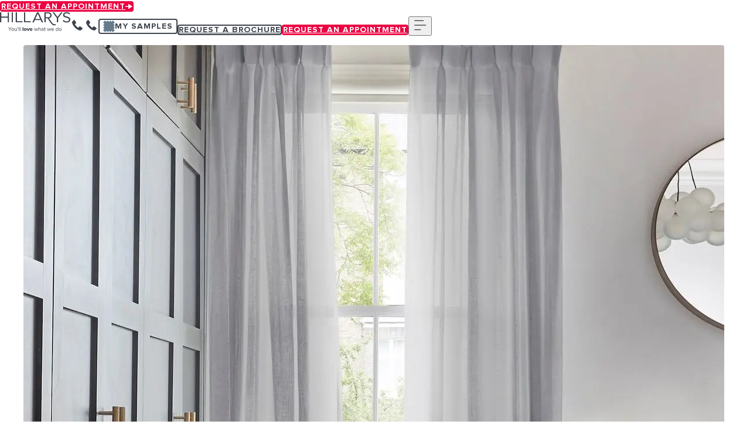

--- FILE ---
content_type: text/html; charset=utf-8
request_url: https://www.hillarys.ie/products/serenity-indigo-voile-curtain/
body_size: 83614
content:
<!DOCTYPE html><html lang="en-ie"><head><meta charSet="utf-8"/><link rel="preconnect" href="https://widget.trustpilot.com"/><meta name="viewport" content="width=device-width, initial-scale=1, minimum-scale=1, viewport-fit=cover, user-scalable=yes"/><link rel="preload" href="/assets/fonts/juana/juana-bold.woff2" as="font" crossorigin="anonymous" type="font/woff2"/><link rel="preload" href="/assets/fonts/proxima-nova/proxima-nova-bold.woff2" as="font" crossorigin="anonymous" type="font/woff2"/><link rel="preload" href="/assets/fonts/proxima-nova/proxima-nova-semibold.woff2" as="font" crossorigin="anonymous" type="font/woff2"/><link rel="preload" href="/assets/fonts/proxima-nova/proxima-nova-regular.woff2" as="font" crossorigin="anonymous" type="font/woff2"/><link rel="preload" as="image" fetchPriority="high" imageSrcSet="/_next/image/?url=https%3A%2F%2Fimages.salsify.com%2Fimage%2Fupload%2Fs--LzdsnwlH--%2F3de4eb07efaa2ee8bf754469893a641187e1dbd8.jpg&amp;w=384&amp;q=75 384w, /_next/image/?url=https%3A%2F%2Fimages.salsify.com%2Fimage%2Fupload%2Fs--LzdsnwlH--%2F3de4eb07efaa2ee8bf754469893a641187e1dbd8.jpg&amp;w=640&amp;q=75 640w, /_next/image/?url=https%3A%2F%2Fimages.salsify.com%2Fimage%2Fupload%2Fs--LzdsnwlH--%2F3de4eb07efaa2ee8bf754469893a641187e1dbd8.jpg&amp;w=750&amp;q=75 750w, /_next/image/?url=https%3A%2F%2Fimages.salsify.com%2Fimage%2Fupload%2Fs--LzdsnwlH--%2F3de4eb07efaa2ee8bf754469893a641187e1dbd8.jpg&amp;w=828&amp;q=75 828w, /_next/image/?url=https%3A%2F%2Fimages.salsify.com%2Fimage%2Fupload%2Fs--LzdsnwlH--%2F3de4eb07efaa2ee8bf754469893a641187e1dbd8.jpg&amp;w=1080&amp;q=75 1080w, /_next/image/?url=https%3A%2F%2Fimages.salsify.com%2Fimage%2Fupload%2Fs--LzdsnwlH--%2F3de4eb07efaa2ee8bf754469893a641187e1dbd8.jpg&amp;w=1200&amp;q=75 1200w, /_next/image/?url=https%3A%2F%2Fimages.salsify.com%2Fimage%2Fupload%2Fs--LzdsnwlH--%2F3de4eb07efaa2ee8bf754469893a641187e1dbd8.jpg&amp;w=1920&amp;q=75 1920w, /_next/image/?url=https%3A%2F%2Fimages.salsify.com%2Fimage%2Fupload%2Fs--LzdsnwlH--%2F3de4eb07efaa2ee8bf754469893a641187e1dbd8.jpg&amp;w=2048&amp;q=75 2048w, /_next/image/?url=https%3A%2F%2Fimages.salsify.com%2Fimage%2Fupload%2Fs--LzdsnwlH--%2F3de4eb07efaa2ee8bf754469893a641187e1dbd8.jpg&amp;w=3840&amp;q=75 3840w" imageSizes="(min-width: 768px) 50vw, 100vw"/><link rel="stylesheet" href="/_next/static/css/cb113e02e8089b61.css" data-precedence="next"/><link rel="stylesheet" href="/_next/static/css/9964caceedc32703.css" data-precedence="next"/><link rel="stylesheet" href="/_next/static/css/78a15eb987906cf7.css" data-precedence="next"/><link rel="stylesheet" href="/_next/static/css/13619a6d3f528499.css" data-precedence="next"/><link rel="stylesheet" href="/_next/static/css/a60dd4cc96737f23.css" data-precedence="next"/><link rel="stylesheet" href="/_next/static/css/770d04d8ace5fed0.css" data-precedence="next"/><link rel="stylesheet" href="/_next/static/css/a29e01127b11f780.css" data-precedence="next"/><link rel="stylesheet" href="/_next/static/css/5bdc58ac2596502f.css" data-precedence="next"/><link rel="stylesheet" href="/_next/static/css/0895ad66038e96c8.css" data-precedence="next"/><link rel="stylesheet" href="/_next/static/css/9e5c4af1a86c7e04.css" data-precedence="next"/><link rel="stylesheet" href="/_next/static/css/a21132a3a96d4a05.css" data-precedence="next"/><link rel="stylesheet" href="/_next/static/css/3a1ef3faeb832d92.css" data-precedence="next"/><link rel="stylesheet" href="/_next/static/css/23855cea62cda42e.css" data-precedence="next"/><link rel="stylesheet" href="/_next/static/css/deb8cad0f67761f7.css" data-precedence="next"/><link rel="preload" as="script" fetchPriority="low" href="/_next/static/chunks/webpack-10a6a1370eb7c1f7.js"/><script src="/_next/static/chunks/4bd1b696-9b390ffecaf12f96.js" async=""></script><script src="/_next/static/chunks/9826-59783ee82e583bae.js" async=""></script><script src="/_next/static/chunks/main-app-5e942a3aa94132c5.js" async=""></script><script src="/_next/static/chunks/3549-7043b8188fcf44a4.js" async=""></script><script src="/_next/static/chunks/1359-2bf7b4968e1dc64c.js" async=""></script><script src="/_next/static/chunks/8062-1e33319658b28b71.js" async=""></script><script src="/_next/static/chunks/4709-0b935986ebba8372.js" async=""></script><script src="/_next/static/chunks/3272-7bd8863cd09bbb13.js" async=""></script><script src="/_next/static/chunks/720-3dcc3a006c81414d.js" async=""></script><script src="/_next/static/chunks/3393-74e57e30200e2410.js" async=""></script><script src="/_next/static/chunks/app/%5B%5B...path%5D%5D/page-6dc9253a24104ad2.js" async=""></script><script src="/_next/static/chunks/8436-42ef47baf8e645f6.js" async=""></script><script src="/_next/static/chunks/app/layout-8b5ca7053ac1297a.js" async=""></script><link rel="preload" href="/styles/themes/_hillarys-theme.css?t=SIMyHSqUBgBi66RnfoGwy" as="style"/><link rel="preload" href="/styles/globals.css?t=SIMyHSqUBgBi66RnfoGwy" as="style"/><link rel="preload" href="https://cdn-ukwest.onetrust.com/scripttemplates/otSDKStub.js" as="script"/><title>Serenity Indigo Voile Curtains | Hillarys</title><meta name="description" content="Order a Free Sample or Book an Appointment to see the Serenity Indigo Voile Curtains in Your Home. Customisation Options Available + Measuring &amp; Fitting Included!"/><link rel="manifest" href="/manifest.webmanifest"/><link rel="canonical" href="https://www.hillarys.ie/products/serenity-indigo-voile-curtain/"/><link rel="alternate" hrefLang="en-gb" href="https://www.hillarys.co.uk/products/serenity-indigo-voile-curtain/"/><link rel="alternate" hrefLang="en-ie" href="https://www.hillarys.ie/products/serenity-indigo-voile-curtain/"/><meta property="og:title" content="Serenity Indigo Voile Curtains | Hillarys"/><meta property="og:description" content="Order a Free Sample or Book an Appointment to see the Serenity Indigo Voile Curtains in Your Home. Customisation Options Available + Measuring &amp; Fitting Included!"/><meta property="og:url" content="https://www.hillarys.ie/products/serenity-indigo-voile-curtain/"/><meta property="og:type" content="website"/><meta name="twitter:card" content="summary"/><meta name="twitter:title" content="Serenity Indigo Voile Curtains | Hillarys"/><meta name="twitter:description" content="Order a Free Sample or Book an Appointment to see the Serenity Indigo Voile Curtains in Your Home. Customisation Options Available + Measuring &amp; Fitting Included!"/><link rel="preconnect" href="https://static.cdn.prismic.io"/><link rel="preconnect" href="https://images.prismic.io"/><link rel="preconnect" href="https://googletagmanager.com"/><link rel="dns-prefetch" href="https://www.googletagmanager.com"/><link rel="dns-prefetch" href="https://ict.infinity-tracking.net"/><link rel="dns-prefetch" href="https://connect.facebook.net"/><link rel="dns-prefetch" href="https://ad.doubleclick.net"/><link rel="dns-prefetch" href="https://bam.nr-data.net"/><link rel="dns-prefetch" href="https://s.pinimg.com"/><link rel="dns-prefetch" href="https://adservice.google.co.uk"/><link rel="dns-prefetch" href="https://gb-gmtdmp.mookie1.com"/><link rel="dns-prefetch" href="https://bat.bing.com"/><link rel="dns-prefetch" href="https://adservice.google.com"/><link rel="dns-prefetch" href="https://js-agent.newrelic.com"/><link rel="dns-prefetch" href="https://cm.g.doubleclick.net"/><link rel="dns-prefetch" href="https://secure.adnxs.com"/><link rel="preload" href="/styles/themes/_hillarys-theme.css?t=SIMyHSqUBgBi66RnfoGwy" as="style"/><link rel="preload" href="/styles/globals.css?t=SIMyHSqUBgBi66RnfoGwy" as="style"/><link rel="preload" href="/assets/fonts/juana/juana-bold.woff2" as="font" type="font/woff2" crossorigin="anonymous"/><link rel="preload" href="/assets/fonts/proxima-nova/proxima-nova-bold.woff2" as="font" type="font/woff2" crossorigin="anonymous"/><link rel="preload" href="/assets/fonts/proxima-nova/proxima-nova-semibold.woff2" as="font" type="font/woff2" crossorigin="anonymous"/><link rel="preload" href="/assets/fonts/proxima-nova/proxima-nova-regular.woff2" as="font" type="font/woff2" crossorigin="anonymous"/><link rel="preload" href="https://cdn-ukwest.onetrust.com/scripttemplates/otSDKStub.js" as="script"/><link rel="icon" type="image/png" href="/assets/favicons/hillarys/default/favicon-48x48.png" sizes="48x48"/><link rel="icon" type="image/png" href="/assets/favicons/hillarys/default/favicon-72x72.png" sizes="72x72"/><link rel="icon" type="image/png" sizes="96x96" href="/assets/favicons/hillarys/default/favicon-96x96.png"/><link rel="icon" type="image/png" sizes="128x128" href="/assets/favicons/hillarys/default/favicon-128x128.png"/><link rel="icon" type="image/png" sizes="192x192" href="/assets/favicons/hillarys/default/favicon-192x192.png"/><link rel="icon" type="image/png" sizes="384x384" href="/assets/favicons/hillarys/default/favicon-384x384.png"/><link rel="icon" type="image/png" sizes="512x512" href="/assets/favicons/hillarys/default/favicon-512x512.png"/><meta name="google-site-verification" content="I5yoxZTTT36P4Qmo1LUMlH9exOKX97tTTkjjOw3rqh0"/><style>@font-face {
	font-display: swap;
	font-family: juana;
	font-style: normal;
	font-weight: 700;
	src: url('/assets/fonts/juana/juana-bold.woff2') format('woff2');
}

@font-face {
	font-display: swap;
	font-family: 'Proxima Nova';
	font-style: normal;
	font-weight: 700;
	src: url('/assets/fonts/proxima-nova/proxima-nova-bold.woff2')
		format('woff2');
}

@font-face {
	font-display: swap;
	font-family: 'Proxima Nova';
	font-style: normal;
	font-weight: 600;
	src: url('/assets/fonts/proxima-nova/proxima-nova-semibold.woff2')
		format('woff2');
}

@font-face {
	font-display: swap;
	font-family: 'Proxima Nova';
	font-style: normal;
	font-weight: 400;
	src: url('/assets/fonts/proxima-nova/proxima-nova-regular.woff2')
		format('woff2');
}
</style><link rel="stylesheet" href="/styles/themes/_hillarys-theme.css?t=SIMyHSqUBgBi66RnfoGwy"/><link rel="stylesheet" href="/styles/globals.css?t=SIMyHSqUBgBi66RnfoGwy"/><script>(self.__next_s=self.__next_s||[]).push([0,{"children":"\n\twindow.dataLayer = window.dataLayer || [];\n\tfunction gtag(){dataLayer.push(arguments);}\n\tgtag('consent', 'default', {\n\t\tad_storage: 'denied',\n\t\tanalytics_storage: 'denied',\n\t\twait_for_update: 1000\n\t});","id":"data-layer-gtag"}])</script><script>(self.__next_s=self.__next_s||[]).push([0,{"children":"(function(w,d,s,l,i){w[l]=w[l]||[];w[l].push({'gtm.start':new Date().getTime(),event:'gtm.js'});var f=d.getElementsByTagName(s)[0],j=d.createElement(s),dl=l!='dataLayer'?'&l='+l:'';j.async=true;j.src='https://www.googletagmanager.com/gtm.js?id='+i+dl;f.parentNode.insertBefore(j,f);})(window,document,'script','dataLayer','GTM-NHJHH5');","id":"google-tag-manger"}])</script><script id="jsonld-product_details" type="application/ld+json">{
  "@context": "https://schema.org",
  "@graph": [
    {
      "@type": "Organization",
      "@id": "https://www.hillarys.ie#org",
      "name": "Hillarys",
      "url": "https://www.hillarys.ie",
      "logo": "https://hillarys.cdn.prismic.io/hillarys/aHDKA0MqNJQqHyON_aGakAHfc4bHWjBdo_HillarysLogo.svg",
      "description": "Hillarys is a manufacturer and retailer of made-to-measure window blinds, shutters, curtains and awnings, sold via a network of self-employed advisors across Great Britain and Ireland.",
      "alternateName": "Hillarys Blinds",
      "address": {
        "@type": "PostalAddress",
        "streetAddress": "Main Street",
        "addressLocality": "Enfield2, Co. Meath",
        "postalCode": "A83 E160",
        "addressCountry": "en-ie"
      },
      "sameAs": [
        "https://www.facebook.com/LoveHillarysIreland",
        "https://x.com/hillarysblinds",
        "https://www.pinterest.com/hillarysblinds/",
        "https://www.youtube.com/user/Hillarysblinds",
        "https://www.instagram.com/hillarys_ireland/",
        "https://www.houzz.co.uk/pro/hillarysblinds/hillarys/"
      ],
      "contactPoint": [
        {
          "@type": "ContactPoint",
          "contactType": "Customer service",
          "telephone": "1800 882 917",
          "email": "irelandoffice@hillarys.co.uk",
          "areaServed": "en-ie",
          "availableLanguage": "en-ie"
        }
      ],
      "aggregateRating": {
        "@type": "AggregateRating",
        "ratingValue": 4.6,
        "reviewCount": 7322
      }
    },
    {
      "@id": "https://www.hillarys.ie#website",
      "@type": "WebSite",
      "name": "Hillarys",
      "url": "https://www.hillarys.ie"
    },
    {
      "@type": "BreadcrumbList",
      "itemListElement": [
        {
          "@type": "ListItem",
          "position": 1,
          "name": "Home",
          "item": "https://www.hillarys.ie/"
        },
        {
          "@type": "ListItem",
          "position": 2,
          "name": "curtains",
          "item": "https://www.hillarys.ie/curtains/"
        },
        {
          "@type": "ListItem",
          "position": 3,
          "name": "voile curtains",
          "item": "https://www.hillarys.ie/curtains/voile-curtains/"
        },
        {
          "@type": "ListItem",
          "position": 4,
          "name": "serenity indigo voile curtain",
          "item": "https://www.hillarys.ie/products/serenity-indigo-voile-curtain/"
        }
      ]
    }
  ]
}</script><script src="/_next/static/chunks/polyfills-42372ed130431b0a.js" noModule=""></script></head><body><div hidden=""><!--$--><!--/$--></div><a href="#main" class="skip-links_skipLink__5QPoi">Skip to main content</a><div class="sticky-cta_stickyCta__K1XPD" data-e2e-id="sticky-cta"><div class="sticky-cta_stickyCtaInside__FFVxj sticky-cta_isAtTop__OejGm"><a href="/arrange-an-appointment/" class="cta_cta__MFqyC cta_primary__uc5Kq sticky-cta_stickyCtaButton__OeFLE sticky-cta_isAtTop__OejGm" data-ga-action="button click" data-ga-label="Request an appointment"><span class="text_text__8iKQd typography_text__dyVyx cta_content__AuXb_" role="presentation">Request an appointment</span><svg xmlns="http://www.w3.org/2000/svg" aria-hidden="true" focusable="false" pointer-events="none" width="12" height="12" class=""><use xlink:href="/assets/icons/core/icons-sprite.svg#arrow-right"></use></svg></a></div></div><div class="zIndex11"><section class="segment segment_segment__nRSrc reassurance-strip_reassuranceStrip__9AMbe reassurance-strip_showDesktop__tHQVl" aria-labelledby="undefined-title" data-ga-category="component - reassurance strip" data-e2e-id="reassurance-strip-default" style="--reassurance-strip-bg-color:var(--hd-alias-color-surface-secondary-200);--reassurance-strip-content-fg-color:var(--hd-components-reassurance-strip-background-dark)"><div class="reassurance-strip_outer__v0gnk"><div class="container_container__6AADW container_container__F1pFF container_maxContainer__q0edu"><div> <div class="list_listContainer__XN25H"><ul class="list_list__gdR_Y reassurance-strip_list__YeEI4"><li class="list_item__n8cAo list_withImage__9KZXa"><picture class="image_picture__S6jNS list_image__omeT_" style="--image-aspect-ratio:27 / 24" data-e2e-id="image"><img src="https://hillarys.cdn.prismic.io/hillarys/Z-KyjHdAxsiBv4AQ_PricePromise.svg?h=24" srcSet="https://hillarys.cdn.prismic.io/hillarys/Z-KyjHdAxsiBv4AQ_PricePromise.svg?width=640 640w, https://hillarys.cdn.prismic.io/hillarys/Z-KyjHdAxsiBv4AQ_PricePromise.svg?width=828 828w, https://hillarys.cdn.prismic.io/hillarys/Z-KyjHdAxsiBv4AQ_PricePromise.svg?width=1200 1200w, https://hillarys.cdn.prismic.io/hillarys/Z-KyjHdAxsiBv4AQ_PricePromise.svg?width=2048 2048w, https://hillarys.cdn.prismic.io/hillarys/Z-KyjHdAxsiBv4AQ_PricePromise.svg?width=3840 3840w" alt="" loading="eager" decoding="async" sizes="24px" width="27" height="24" class="image_image__0u0x7 image_cover__rcYTE"/></picture><div class="rich-text_rte__aRxbq"><p class="text_text__8iKQd typography_text__dyVyx text_secondary100__dHCfE text_weight100__gF_9f">Price Promise</p></div></li><li class="list_item__n8cAo list_withImage__9KZXa"><picture class="image_picture__S6jNS list_image__omeT_" style="--image-aspect-ratio:53 / 24" data-e2e-id="image"><img src="https://hillarys.cdn.prismic.io/hillarys/Z-KyjXdAxsiBv4AR_TP4.5.svg?h=24" srcSet="https://hillarys.cdn.prismic.io/hillarys/Z-KyjXdAxsiBv4AR_TP4.5.svg?width=640 640w, https://hillarys.cdn.prismic.io/hillarys/Z-KyjXdAxsiBv4AR_TP4.5.svg?width=828 828w, https://hillarys.cdn.prismic.io/hillarys/Z-KyjXdAxsiBv4AR_TP4.5.svg?width=1200 1200w, https://hillarys.cdn.prismic.io/hillarys/Z-KyjXdAxsiBv4AR_TP4.5.svg?width=2048 2048w, https://hillarys.cdn.prismic.io/hillarys/Z-KyjXdAxsiBv4AR_TP4.5.svg?width=3840 3840w" alt="" loading="eager" decoding="async" sizes="24px" width="53" height="24" class="image_image__0u0x7 image_cover__rcYTE"/></picture><div class="rich-text_rte__aRxbq"><p class="text_text__8iKQd typography_text__dyVyx text_secondary100__dHCfE text_weight100__gF_9f">Rated Excellent</p></div></li><li class="list_item__n8cAo list_withImage__9KZXa"><picture class="image_picture__S6jNS list_image__omeT_" style="--image-aspect-ratio:60 / 60" data-e2e-id="image"><img src="https://hillarys.cdn.prismic.io/hillarys/aK2LWGGNHVfTOT83_FullyGuaranteed_2.svg?h=24" srcSet="https://hillarys.cdn.prismic.io/hillarys/aK2LWGGNHVfTOT83_FullyGuaranteed_2.svg?width=640 640w, https://hillarys.cdn.prismic.io/hillarys/aK2LWGGNHVfTOT83_FullyGuaranteed_2.svg?width=828 828w, https://hillarys.cdn.prismic.io/hillarys/aK2LWGGNHVfTOT83_FullyGuaranteed_2.svg?width=1200 1200w, https://hillarys.cdn.prismic.io/hillarys/aK2LWGGNHVfTOT83_FullyGuaranteed_2.svg?width=2048 2048w, https://hillarys.cdn.prismic.io/hillarys/aK2LWGGNHVfTOT83_FullyGuaranteed_2.svg?width=3840 3840w" alt="" loading="eager" decoding="async" sizes="24px" width="60" height="60" class="image_image__0u0x7 image_cover__rcYTE"/></picture><div class="rich-text_rte__aRxbq"><p class="text_text__8iKQd typography_text__dyVyx text_secondary100__dHCfE text_weight100__gF_9f">Fully Guaranteed</p></div></li><li class="list_item__n8cAo list_withImage__9KZXa"><picture class="image_picture__S6jNS list_image__omeT_" style="--image-aspect-ratio:39 / 24" data-e2e-id="image"><img src="https://hillarys.cdn.prismic.io/hillarys/aG-8xkMqNJQqHwV8_HBI-25-1332-IE40Yearsicon-3-.svg?h=24" srcSet="https://hillarys.cdn.prismic.io/hillarys/aG-8xkMqNJQqHwV8_HBI-25-1332-IE40Yearsicon-3-.svg?width=640 640w, https://hillarys.cdn.prismic.io/hillarys/aG-8xkMqNJQqHwV8_HBI-25-1332-IE40Yearsicon-3-.svg?width=828 828w, https://hillarys.cdn.prismic.io/hillarys/aG-8xkMqNJQqHwV8_HBI-25-1332-IE40Yearsicon-3-.svg?width=1200 1200w, https://hillarys.cdn.prismic.io/hillarys/aG-8xkMqNJQqHwV8_HBI-25-1332-IE40Yearsicon-3-.svg?width=2048 2048w, https://hillarys.cdn.prismic.io/hillarys/aG-8xkMqNJQqHwV8_HBI-25-1332-IE40Yearsicon-3-.svg?width=3840 3840w" alt="" loading="eager" decoding="async" sizes="24px" width="39" height="24" class="image_image__0u0x7 image_cover__rcYTE"/></picture><div class="rich-text_rte__aRxbq"><p class="text_text__8iKQd typography_text__dyVyx text_secondary100__dHCfE text_weight100__gF_9f">Over 40 years of value</p></div></li></ul></div> </div></div></div></section></div><section data-ga-category="component - site-header" class="segment segment_segment__nRSrc zIndex11 site-header_siteHeaderRoot__F5A6F site-header_border__nw8sm" aria-labelledby="undefined-title" data-e2e-id="site-header"><div class="container_container__6AADW container_container__F1pFF container_maxContainer__q0edu site-header_container__pDeoH"><a class="site-header_logoLink__210rY" rel="home" href="/" style="aspect-ratio:120 / 35"><picture class="image_picture__S6jNS site-header_logo__1h_5Y" data-e2e-id="image"><img src="https://hillarys.cdn.prismic.io/hillarys/aHDKA0MqNJQqHyON_aGakAHfc4bHWjBdo_HillarysLogo.svg" srcSet="https://hillarys.cdn.prismic.io/hillarys/aHDKA0MqNJQqHyON_aGakAHfc4bHWjBdo_HillarysLogo.svg?width=640 640w, https://hillarys.cdn.prismic.io/hillarys/aHDKA0MqNJQqHyON_aGakAHfc4bHWjBdo_HillarysLogo.svg?width=828 828w, https://hillarys.cdn.prismic.io/hillarys/aHDKA0MqNJQqHyON_aGakAHfc4bHWjBdo_HillarysLogo.svg?width=1200 1200w, https://hillarys.cdn.prismic.io/hillarys/aHDKA0MqNJQqHyON_aGakAHfc4bHWjBdo_HillarysLogo.svg?width=2048 2048w, https://hillarys.cdn.prismic.io/hillarys/aHDKA0MqNJQqHyON_aGakAHfc4bHWjBdo_HillarysLogo.svg?width=3840 3840w" alt="Hillarys homepage" loading="eager" decoding="async" width="120" height="35" class="image_image__0u0x7 image_contain__LZZkq site-header_logoImage__Nb_Ls"/></picture></a><a href="tel:1800 882 917" data-e2e-id="text-link" data-ga-action="link click" data-ga-label="click to call" class="text-link_link__BWaUG text-link_darkLink__iDLPI site-header_telephoneNumber__ORszf site-header_isMobile__IAUV8 InfinityNumber" aria-label="1800 882 917"><span class="text_text__8iKQd typography_text__dyVyx text_secondary0__DWJFP text_weight300__RGFeE text-link_label__W8cwK site-header_telephoneNumberText__BaOz9 InfinityNumber" role="presentation"><span>1800 882 917</span><svg xmlns="http://www.w3.org/2000/svg" aria-hidden="true" focusable="false" pointer-events="none" width="24" height="24" class="site-header_telephoneNumberIcon__5BRVB"><use xlink:href="/assets/icons/core/icons-sprite.svg#phone"></use></svg></span></a><a href="tel:1800 882 917" data-e2e-id="text-link" data-ga-action="link click" data-ga-label="click to call" class="text-link_link__BWaUG text-link_darkLink__iDLPI site-header_telephoneNumber__ORszf site-header_isDesktop__TEsNL InfinityNumber" aria-label=""><span class="text_text__8iKQd typography_text__dyVyx text_secondary0__DWJFP text_weight300__RGFeE text-link_label__W8cwK site-header_telephoneNumberText__BaOz9 InfinityNumber" role="presentation"><span>1800 882 917</span><svg xmlns="http://www.w3.org/2000/svg" aria-hidden="true" focusable="false" pointer-events="none" width="24" height="24" class="site-header_telephoneNumberIcon__5BRVB"><use xlink:href="/assets/icons/core/icons-sprite.svg#phone"></use></svg></span></a><button type="button" class="cta_cta__MFqyC cta_tertiary__hgPIl samples-popup_cta__58May site-header_popupContainer___vyb6" data-ga-action="click" data-ga-label="My samples"><span class="text_text__8iKQd typography_text__dyVyx text_secondary50__o7YOX text_weight300__RGFeE samples-popup_samplesCount__k1NpY"></span><span class="text_text__8iKQd typography_text__dyVyx cta_content__AuXb_" role="presentation">My samples</span></button><a href="/request-a-brochure/" class="cta_cta__MFqyC cta_tertiary__hgPIl site-header_cta__MiWde"><span class="text_text__8iKQd typography_text__dyVyx cta_content__AuXb_" role="presentation">Request a brochure</span></a><a href="/arrange-an-appointment/" class="cta_cta__MFqyC cta_primary__uc5Kq site-header_cta__MiWde"><span class="text_text__8iKQd typography_text__dyVyx cta_content__AuXb_" role="presentation">Request an appointment</span></a><button type="button" class="site-header_mobileMenuToggle__C0sLQ"><svg xmlns="http://www.w3.org/2000/svg" aria-hidden="true" focusable="false" pointer-events="none" width="24" height="24"><use xlink:href="/assets/icons/core/icons-sprite.svg#menu"></use></svg><span class="srOnly">Menu</span></button></div></section><section data-ga-category="component - mega nav" class="segment segment_segment__nRSrc main-navigation_mainNavWrapper__HCkoi" aria-labelledby="main-nav-title" data-e2e-id="main-nav"><nav class="main-navigation_mainNav__LrUUW" style="--mobile-menu-bg-color:#3D6075;--mobile-menu-fg-color:var(--hd-alias-color-text-white);--window-height:0px;--end-of-main-nav-position:200px"><div class="main-navigation_navHeader__MgcNh"><button type="button" class="main-navigation_navHeaderBtn__Xg_y0"><svg xmlns="http://www.w3.org/2000/svg" aria-hidden="true" focusable="false" pointer-events="none" width="24" height="24"><use xlink:href="/assets/icons/core/icons-sprite.svg#chevron-left"></use></svg><span class="srOnly">Close <!-- -->Menu</span></button><span class="text_text__8iKQd typography_text__dyVyx text_weight200__vg6CU" id="main-nav-title">Menu</span><button type="button" class="main-navigation_navHeaderBtn__Xg_y0"><svg xmlns="http://www.w3.org/2000/svg" aria-hidden="true" focusable="false" pointer-events="none" width="24" height="24"><use xlink:href="/assets/icons/core/icons-sprite.svg#cross"></use></svg><span class="srOnly">Close <!-- -->Menu</span></button></div><div class="container_container__6AADW container_container__F1pFF container_maxContainer__q0edu main-navigation_baseContainer__ZAHlC"><div class="main-navigation_navSection__Ey_U6"><div class="main-navigation_navGroup__D2DhU"><a href="/sale/" class="main-navigation_navLink___ePaX main-navigation_saleLink__SHQ15"><span class="text_text__8iKQd typography_text__dyVyx text_secondary100__dHCfE text_weight200__vg6CU main-navigation_navLinkText__cxX6A">Sale</span></a></div><div class="main-navigation_navGroup__D2DhU"><a href="/blinds-range/" class="main-navigation_navLink___ePaX main-navigation_hasSubGroup__qNtGx"><span class="text_text__8iKQd typography_text__dyVyx text_secondary100__dHCfE text_weight200__vg6CU main-navigation_navLinkText__cxX6A">Blinds</span><svg xmlns="http://www.w3.org/2000/svg" aria-hidden="true" focusable="false" pointer-events="none" width="24" height="24" class="main-navigation_navLinkIcon___KnNI"><use xlink:href="/assets/icons/core/icons-sprite.svg#chevron-right"></use></svg></a><div class="main-navigation_navSubGroup__MuauB"><div class="main-navigation_navHeader__MgcNh"><button type="button" class="main-navigation_navHeaderBtn__Xg_y0"><svg xmlns="http://www.w3.org/2000/svg" aria-hidden="true" focusable="false" pointer-events="none" width="24" height="24"><use xlink:href="/assets/icons/core/icons-sprite.svg#chevron-left"></use></svg><span class="srOnly">Close <!-- -->Blinds</span></button><span class="text_text__8iKQd typography_text__dyVyx text_weight200__vg6CU" id="main-nav-title">Blinds</span><button type="button" class="main-navigation_navHeaderBtn__Xg_y0"><svg xmlns="http://www.w3.org/2000/svg" aria-hidden="true" focusable="false" pointer-events="none" width="24" height="24"><use xlink:href="/assets/icons/core/icons-sprite.svg#cross"></use></svg><span class="srOnly">Close <!-- -->Blinds</span></button></div><ul class="main-navigation_navLinkList__eAOxr"><li><a href="/blinds-range/" class="main-navigation_navLink___ePaX main-navigation_sideLink__2qMzB" title="Blinds"><span class="text_text__8iKQd typography_text__dyVyx text_secondary100__dHCfE text_weight300__RGFeE main-navigation_navLinkText__cxX6A">Browse all blinds</span></a></li><li><span class="text_text__8iKQd typography_text__dyVyx text_secondary100__dHCfE text_weight300__RGFeE main-navigation_sideLink__2qMzB main-navigation_sideLinkActive__exqWU" tabindex="0">Blinds range<svg xmlns="http://www.w3.org/2000/svg" aria-hidden="true" focusable="false" pointer-events="none" width="20" height="20" class="main-navigation_sideIcon___TJi9"><use xlink:href="/assets/icons/core/icons-sprite.svg#chevron-right"></use></svg></span><ul class="main-navigation_navSubGroupLinks__yyDln main-navigation_navSubGroupLinksMobile__5Q2L2 main-navigation_showing__e3FAW"><li><a href="/blinds-range/roller-blinds/" class="main-navigation_productLink__eUJ91"><picture class="image_picture__S6jNS image_ratio1x1__qNysv main-navigation_productImage__S03xk" data-e2e-id="image"><img src="https://hillarys.cdn.prismic.io/hillarys/aH9lWVGsbswqTH-C_Blindtype%3DRoller.svg" srcSet="https://hillarys.cdn.prismic.io/hillarys/aH9lWVGsbswqTH-C_Blindtype%3DRoller.svg?width=640 640w, https://hillarys.cdn.prismic.io/hillarys/aH9lWVGsbswqTH-C_Blindtype%3DRoller.svg?width=828 828w, https://hillarys.cdn.prismic.io/hillarys/aH9lWVGsbswqTH-C_Blindtype%3DRoller.svg?width=1200 1200w, https://hillarys.cdn.prismic.io/hillarys/aH9lWVGsbswqTH-C_Blindtype%3DRoller.svg?width=2048 2048w, https://hillarys.cdn.prismic.io/hillarys/aH9lWVGsbswqTH-C_Blindtype%3DRoller.svg?width=3840 3840w" alt="" loading="lazy" decoding="async" class="image_image__0u0x7 image_cover__rcYTE"/></picture><span class="text_text__8iKQd typography_text__dyVyx text_secondary100__dHCfE text_weight100__gF_9f main-navigation_productName__FnwLj">Roller blinds</span></a></li><li><a href="/blinds-range/roman-blinds/" class="main-navigation_productLink__eUJ91"><picture class="image_picture__S6jNS image_ratio1x1__qNysv main-navigation_productImage__S03xk" data-e2e-id="image"><img src="https://hillarys.cdn.prismic.io/hillarys/aH9lWlGsbswqTH-D_Blindtype%3DRoman.svg" srcSet="https://hillarys.cdn.prismic.io/hillarys/aH9lWlGsbswqTH-D_Blindtype%3DRoman.svg?width=640 640w, https://hillarys.cdn.prismic.io/hillarys/aH9lWlGsbswqTH-D_Blindtype%3DRoman.svg?width=828 828w, https://hillarys.cdn.prismic.io/hillarys/aH9lWlGsbswqTH-D_Blindtype%3DRoman.svg?width=1200 1200w, https://hillarys.cdn.prismic.io/hillarys/aH9lWlGsbswqTH-D_Blindtype%3DRoman.svg?width=2048 2048w, https://hillarys.cdn.prismic.io/hillarys/aH9lWlGsbswqTH-D_Blindtype%3DRoman.svg?width=3840 3840w" alt="" loading="lazy" decoding="async" class="image_image__0u0x7 image_cover__rcYTE"/></picture><span class="text_text__8iKQd typography_text__dyVyx text_secondary100__dHCfE text_weight100__gF_9f main-navigation_productName__FnwLj">Roman blinds</span></a></li><li><a href="/blinds-range/electric-blinds/" class="main-navigation_productLink__eUJ91"><picture class="image_picture__S6jNS image_ratio1x1__qNysv main-navigation_productImage__S03xk" data-e2e-id="image"><img src="https://hillarys.cdn.prismic.io/hillarys/aH9lalGsbswqTH-T_Blindtype%3DElectric.svg" srcSet="https://hillarys.cdn.prismic.io/hillarys/aH9lalGsbswqTH-T_Blindtype%3DElectric.svg?width=640 640w, https://hillarys.cdn.prismic.io/hillarys/aH9lalGsbswqTH-T_Blindtype%3DElectric.svg?width=828 828w, https://hillarys.cdn.prismic.io/hillarys/aH9lalGsbswqTH-T_Blindtype%3DElectric.svg?width=1200 1200w, https://hillarys.cdn.prismic.io/hillarys/aH9lalGsbswqTH-T_Blindtype%3DElectric.svg?width=2048 2048w, https://hillarys.cdn.prismic.io/hillarys/aH9lalGsbswqTH-T_Blindtype%3DElectric.svg?width=3840 3840w" alt="" loading="lazy" decoding="async" class="image_image__0u0x7 image_cover__rcYTE"/></picture><span class="text_text__8iKQd typography_text__dyVyx text_secondary100__dHCfE text_weight100__gF_9f main-navigation_productName__FnwLj">Electric blinds</span></a></li><li><a href="/blinds-range/thermal-blinds/" class="main-navigation_productLink__eUJ91"><picture class="image_picture__S6jNS image_ratio1x1__qNysv main-navigation_productImage__S03xk" data-e2e-id="image"><img src="https://hillarys.cdn.prismic.io/hillarys/aH9lXFGsbswqTH-F_Blindtype%3DThermal.svg" srcSet="https://hillarys.cdn.prismic.io/hillarys/aH9lXFGsbswqTH-F_Blindtype%3DThermal.svg?width=640 640w, https://hillarys.cdn.prismic.io/hillarys/aH9lXFGsbswqTH-F_Blindtype%3DThermal.svg?width=828 828w, https://hillarys.cdn.prismic.io/hillarys/aH9lXFGsbswqTH-F_Blindtype%3DThermal.svg?width=1200 1200w, https://hillarys.cdn.prismic.io/hillarys/aH9lXFGsbswqTH-F_Blindtype%3DThermal.svg?width=2048 2048w, https://hillarys.cdn.prismic.io/hillarys/aH9lXFGsbswqTH-F_Blindtype%3DThermal.svg?width=3840 3840w" alt="" loading="lazy" decoding="async" class="image_image__0u0x7 image_cover__rcYTE"/></picture><span class="text_text__8iKQd typography_text__dyVyx text_secondary100__dHCfE text_weight100__gF_9f main-navigation_productName__FnwLj">Thermal blinds</span></a></li><li><a href="/blinds-range/vertical-blinds/" class="main-navigation_productLink__eUJ91"><picture class="image_picture__S6jNS image_ratio1x1__qNysv main-navigation_productImage__S03xk" data-e2e-id="image"><img src="https://hillarys.cdn.prismic.io/hillarys/aH9lYFGsbswqTH-J_Blindtype%3DVertical.svg" srcSet="https://hillarys.cdn.prismic.io/hillarys/aH9lYFGsbswqTH-J_Blindtype%3DVertical.svg?width=640 640w, https://hillarys.cdn.prismic.io/hillarys/aH9lYFGsbswqTH-J_Blindtype%3DVertical.svg?width=828 828w, https://hillarys.cdn.prismic.io/hillarys/aH9lYFGsbswqTH-J_Blindtype%3DVertical.svg?width=1200 1200w, https://hillarys.cdn.prismic.io/hillarys/aH9lYFGsbswqTH-J_Blindtype%3DVertical.svg?width=2048 2048w, https://hillarys.cdn.prismic.io/hillarys/aH9lYFGsbswqTH-J_Blindtype%3DVertical.svg?width=3840 3840w" alt="" loading="lazy" decoding="async" class="image_image__0u0x7 image_cover__rcYTE"/></picture><span class="text_text__8iKQd typography_text__dyVyx text_secondary100__dHCfE text_weight100__gF_9f main-navigation_productName__FnwLj">Vertical blinds</span></a></li><li><a href="/blinds-range/wooden-blinds/" class="main-navigation_productLink__eUJ91"><picture class="image_picture__S6jNS image_ratio1x1__qNysv main-navigation_productImage__S03xk" data-e2e-id="image"><img src="https://hillarys.cdn.prismic.io/hillarys/aH9lYlGsbswqTH-L_Blindtype%3DWooden.svg" srcSet="https://hillarys.cdn.prismic.io/hillarys/aH9lYlGsbswqTH-L_Blindtype%3DWooden.svg?width=640 640w, https://hillarys.cdn.prismic.io/hillarys/aH9lYlGsbswqTH-L_Blindtype%3DWooden.svg?width=828 828w, https://hillarys.cdn.prismic.io/hillarys/aH9lYlGsbswqTH-L_Blindtype%3DWooden.svg?width=1200 1200w, https://hillarys.cdn.prismic.io/hillarys/aH9lYlGsbswqTH-L_Blindtype%3DWooden.svg?width=2048 2048w, https://hillarys.cdn.prismic.io/hillarys/aH9lYlGsbswqTH-L_Blindtype%3DWooden.svg?width=3840 3840w" alt="" loading="lazy" decoding="async" class="image_image__0u0x7 image_cover__rcYTE"/></picture><span class="text_text__8iKQd typography_text__dyVyx text_secondary100__dHCfE text_weight100__gF_9f main-navigation_productName__FnwLj">Wooden blinds</span></a></li><li><a href="/blinds-range/venetian-blinds/" class="main-navigation_productLink__eUJ91"><picture class="image_picture__S6jNS image_ratio1x1__qNysv main-navigation_productImage__S03xk" data-e2e-id="image"><img src="https://hillarys.cdn.prismic.io/hillarys/aH9lX1GsbswqTH-I_Blindtype%3DVenetian.svg" srcSet="https://hillarys.cdn.prismic.io/hillarys/aH9lX1GsbswqTH-I_Blindtype%3DVenetian.svg?width=640 640w, https://hillarys.cdn.prismic.io/hillarys/aH9lX1GsbswqTH-I_Blindtype%3DVenetian.svg?width=828 828w, https://hillarys.cdn.prismic.io/hillarys/aH9lX1GsbswqTH-I_Blindtype%3DVenetian.svg?width=1200 1200w, https://hillarys.cdn.prismic.io/hillarys/aH9lX1GsbswqTH-I_Blindtype%3DVenetian.svg?width=2048 2048w, https://hillarys.cdn.prismic.io/hillarys/aH9lX1GsbswqTH-I_Blindtype%3DVenetian.svg?width=3840 3840w" alt="" loading="lazy" decoding="async" class="image_image__0u0x7 image_cover__rcYTE"/></picture><span class="text_text__8iKQd typography_text__dyVyx text_secondary100__dHCfE text_weight100__gF_9f main-navigation_productName__FnwLj">Venetian blinds</span></a></li><li><a href="/blinds-range/blackout-blinds/" class="main-navigation_productLink__eUJ91"><picture class="image_picture__S6jNS image_ratio1x1__qNysv main-navigation_productImage__S03xk" data-e2e-id="image"><img src="https://hillarys.cdn.prismic.io/hillarys/aH9lZFGsbswqTH-N_Blindtype%3DBlackout.svg" srcSet="https://hillarys.cdn.prismic.io/hillarys/aH9lZFGsbswqTH-N_Blindtype%3DBlackout.svg?width=640 640w, https://hillarys.cdn.prismic.io/hillarys/aH9lZFGsbswqTH-N_Blindtype%3DBlackout.svg?width=828 828w, https://hillarys.cdn.prismic.io/hillarys/aH9lZFGsbswqTH-N_Blindtype%3DBlackout.svg?width=1200 1200w, https://hillarys.cdn.prismic.io/hillarys/aH9lZFGsbswqTH-N_Blindtype%3DBlackout.svg?width=2048 2048w, https://hillarys.cdn.prismic.io/hillarys/aH9lZFGsbswqTH-N_Blindtype%3DBlackout.svg?width=3840 3840w" alt="" loading="lazy" decoding="async" class="image_image__0u0x7 image_cover__rcYTE"/></picture><span class="text_text__8iKQd typography_text__dyVyx text_secondary100__dHCfE text_weight100__gF_9f main-navigation_productName__FnwLj">Blackout blinds</span></a></li><li><a href="/blinds-range/perfect-fit-blinds/" class="main-navigation_productLink__eUJ91"><picture class="image_picture__S6jNS image_ratio1x1__qNysv main-navigation_productImage__S03xk" data-e2e-id="image"><img src="https://hillarys.cdn.prismic.io/hillarys/aH9la1GsbswqTH-U_Blindtype%3DPerfectFit.svg" srcSet="https://hillarys.cdn.prismic.io/hillarys/aH9la1GsbswqTH-U_Blindtype%3DPerfectFit.svg?width=640 640w, https://hillarys.cdn.prismic.io/hillarys/aH9la1GsbswqTH-U_Blindtype%3DPerfectFit.svg?width=828 828w, https://hillarys.cdn.prismic.io/hillarys/aH9la1GsbswqTH-U_Blindtype%3DPerfectFit.svg?width=1200 1200w, https://hillarys.cdn.prismic.io/hillarys/aH9la1GsbswqTH-U_Blindtype%3DPerfectFit.svg?width=2048 2048w, https://hillarys.cdn.prismic.io/hillarys/aH9la1GsbswqTH-U_Blindtype%3DPerfectFit.svg?width=3840 3840w" alt="" loading="lazy" decoding="async" class="image_image__0u0x7 image_cover__rcYTE"/></picture><span class="text_text__8iKQd typography_text__dyVyx text_secondary100__dHCfE text_weight100__gF_9f main-navigation_productName__FnwLj">Perfect fit blinds</span></a></li><li><a href="/blinds-range/pleated-blinds/" class="main-navigation_productLink__eUJ91"><picture class="image_picture__S6jNS image_ratio1x1__qNysv main-navigation_productImage__S03xk" data-e2e-id="image"><img src="https://hillarys.cdn.prismic.io/hillarys/aH9lWFGsbswqTH-B_Blindtype%3DPleated.svg" srcSet="https://hillarys.cdn.prismic.io/hillarys/aH9lWFGsbswqTH-B_Blindtype%3DPleated.svg?width=640 640w, https://hillarys.cdn.prismic.io/hillarys/aH9lWFGsbswqTH-B_Blindtype%3DPleated.svg?width=828 828w, https://hillarys.cdn.prismic.io/hillarys/aH9lWFGsbswqTH-B_Blindtype%3DPleated.svg?width=1200 1200w, https://hillarys.cdn.prismic.io/hillarys/aH9lWFGsbswqTH-B_Blindtype%3DPleated.svg?width=2048 2048w, https://hillarys.cdn.prismic.io/hillarys/aH9lWFGsbswqTH-B_Blindtype%3DPleated.svg?width=3840 3840w" alt="" loading="lazy" decoding="async" class="image_image__0u0x7 image_cover__rcYTE"/></picture><span class="text_text__8iKQd typography_text__dyVyx text_secondary100__dHCfE text_weight100__gF_9f main-navigation_productName__FnwLj">Pleated blinds</span></a></li><li><a href="/blinds-range/honeycomb-blinds/" class="main-navigation_productLink__eUJ91"><picture class="image_picture__S6jNS image_ratio1x1__qNysv main-navigation_productImage__S03xk" data-e2e-id="image"><img src="https://hillarys.cdn.prismic.io/hillarys/aN6O9J5xUNkB1aqK_Blindtype%3DDuettePRISMIC.svg" srcSet="https://hillarys.cdn.prismic.io/hillarys/aN6O9J5xUNkB1aqK_Blindtype%3DDuettePRISMIC.svg?width=640 640w, https://hillarys.cdn.prismic.io/hillarys/aN6O9J5xUNkB1aqK_Blindtype%3DDuettePRISMIC.svg?width=828 828w, https://hillarys.cdn.prismic.io/hillarys/aN6O9J5xUNkB1aqK_Blindtype%3DDuettePRISMIC.svg?width=1200 1200w, https://hillarys.cdn.prismic.io/hillarys/aN6O9J5xUNkB1aqK_Blindtype%3DDuettePRISMIC.svg?width=2048 2048w, https://hillarys.cdn.prismic.io/hillarys/aN6O9J5xUNkB1aqK_Blindtype%3DDuettePRISMIC.svg?width=3840 3840w" alt="" loading="lazy" decoding="async" class="image_image__0u0x7 image_cover__rcYTE"/></picture><span class="text_text__8iKQd typography_text__dyVyx text_secondary100__dHCfE text_weight100__gF_9f main-navigation_productName__FnwLj">Honeycomb blinds</span></a></li><li><a href="/blinds-range/day-night-blinds/" class="main-navigation_productLink__eUJ91"><picture class="image_picture__S6jNS image_ratio1x1__qNysv main-navigation_productImage__S03xk" data-e2e-id="image"><img src="https://hillarys.cdn.prismic.io/hillarys/aH9laVGsbswqTH-S_Blindtype%3DDay%26Night.svg" srcSet="https://hillarys.cdn.prismic.io/hillarys/aH9laVGsbswqTH-S_Blindtype%3DDay%26Night.svg?width=640 640w, https://hillarys.cdn.prismic.io/hillarys/aH9laVGsbswqTH-S_Blindtype%3DDay%26Night.svg?width=828 828w, https://hillarys.cdn.prismic.io/hillarys/aH9laVGsbswqTH-S_Blindtype%3DDay%26Night.svg?width=1200 1200w, https://hillarys.cdn.prismic.io/hillarys/aH9laVGsbswqTH-S_Blindtype%3DDay%26Night.svg?width=2048 2048w, https://hillarys.cdn.prismic.io/hillarys/aH9laVGsbswqTH-S_Blindtype%3DDay%26Night.svg?width=3840 3840w" alt="" loading="lazy" decoding="async" class="image_image__0u0x7 image_cover__rcYTE"/></picture><span class="text_text__8iKQd typography_text__dyVyx text_secondary100__dHCfE text_weight100__gF_9f main-navigation_productName__FnwLj">Day &amp; Night blinds</span></a></li><li><a href="/blinds-range/roman-blinds/voile-roman-blinds/" class="main-navigation_productLink__eUJ91"><picture class="image_picture__S6jNS image_ratio1x1__qNysv main-navigation_productImage__S03xk" data-e2e-id="image"><img src="https://hillarys.cdn.prismic.io/hillarys/aH9lYVGsbswqTH-K_Blindtype%3DVoileRoman.svg" srcSet="https://hillarys.cdn.prismic.io/hillarys/aH9lYVGsbswqTH-K_Blindtype%3DVoileRoman.svg?width=640 640w, https://hillarys.cdn.prismic.io/hillarys/aH9lYVGsbswqTH-K_Blindtype%3DVoileRoman.svg?width=828 828w, https://hillarys.cdn.prismic.io/hillarys/aH9lYVGsbswqTH-K_Blindtype%3DVoileRoman.svg?width=1200 1200w, https://hillarys.cdn.prismic.io/hillarys/aH9lYVGsbswqTH-K_Blindtype%3DVoileRoman.svg?width=2048 2048w, https://hillarys.cdn.prismic.io/hillarys/aH9lYVGsbswqTH-K_Blindtype%3DVoileRoman.svg?width=3840 3840w" alt="" loading="lazy" decoding="async" class="image_image__0u0x7 image_cover__rcYTE"/></picture><span class="text_text__8iKQd typography_text__dyVyx text_secondary100__dHCfE text_weight100__gF_9f main-navigation_productName__FnwLj">Voile Roman blinds</span></a></li><li><a href="/blinds-range/transition-blinds/" class="main-navigation_productLink__eUJ91"><picture class="image_picture__S6jNS image_ratio1x1__qNysv main-navigation_productImage__S03xk" data-e2e-id="image"><img src="https://hillarys.cdn.prismic.io/hillarys/aH9lXlGsbswqTH-H_Blindtype%3DTransition.svg" srcSet="https://hillarys.cdn.prismic.io/hillarys/aH9lXlGsbswqTH-H_Blindtype%3DTransition.svg?width=640 640w, https://hillarys.cdn.prismic.io/hillarys/aH9lXlGsbswqTH-H_Blindtype%3DTransition.svg?width=828 828w, https://hillarys.cdn.prismic.io/hillarys/aH9lXlGsbswqTH-H_Blindtype%3DTransition.svg?width=1200 1200w, https://hillarys.cdn.prismic.io/hillarys/aH9lXlGsbswqTH-H_Blindtype%3DTransition.svg?width=2048 2048w, https://hillarys.cdn.prismic.io/hillarys/aH9lXlGsbswqTH-H_Blindtype%3DTransition.svg?width=3840 3840w" alt="" loading="lazy" decoding="async" class="image_image__0u0x7 image_cover__rcYTE"/></picture><span class="text_text__8iKQd typography_text__dyVyx text_secondary100__dHCfE text_weight100__gF_9f main-navigation_productName__FnwLj">Transition blinds</span></a></li><li><a href="/blinds-range/skylight-blinds/" class="main-navigation_productLink__eUJ91"><picture class="image_picture__S6jNS image_ratio1x1__qNysv main-navigation_productImage__S03xk" data-e2e-id="image"><img src="https://hillarys.cdn.prismic.io/hillarys/aH9lZVGsbswqTH-O_Blindtype%3DBloc.svg" srcSet="https://hillarys.cdn.prismic.io/hillarys/aH9lZVGsbswqTH-O_Blindtype%3DBloc.svg?width=640 640w, https://hillarys.cdn.prismic.io/hillarys/aH9lZVGsbswqTH-O_Blindtype%3DBloc.svg?width=828 828w, https://hillarys.cdn.prismic.io/hillarys/aH9lZVGsbswqTH-O_Blindtype%3DBloc.svg?width=1200 1200w, https://hillarys.cdn.prismic.io/hillarys/aH9lZVGsbswqTH-O_Blindtype%3DBloc.svg?width=2048 2048w, https://hillarys.cdn.prismic.io/hillarys/aH9lZVGsbswqTH-O_Blindtype%3DBloc.svg?width=3840 3840w" alt="" loading="lazy" decoding="async" class="image_image__0u0x7 image_cover__rcYTE"/></picture><span class="text_text__8iKQd typography_text__dyVyx text_secondary100__dHCfE text_weight100__gF_9f main-navigation_productName__FnwLj">Skylight blinds</span></a></li><li><a href="/blinds-range/blind-screen/" class="main-navigation_productLink__eUJ91"><picture class="image_picture__S6jNS image_ratio1x1__qNysv main-navigation_productImage__S03xk" data-e2e-id="image"><img src="https://hillarys.cdn.prismic.io/hillarys/aW3itwIvOtkhBsiZ_Blindscreenmeganavicon.svg" srcSet="https://hillarys.cdn.prismic.io/hillarys/aW3itwIvOtkhBsiZ_Blindscreenmeganavicon.svg?width=640 640w, https://hillarys.cdn.prismic.io/hillarys/aW3itwIvOtkhBsiZ_Blindscreenmeganavicon.svg?width=828 828w, https://hillarys.cdn.prismic.io/hillarys/aW3itwIvOtkhBsiZ_Blindscreenmeganavicon.svg?width=1200 1200w, https://hillarys.cdn.prismic.io/hillarys/aW3itwIvOtkhBsiZ_Blindscreenmeganavicon.svg?width=2048 2048w, https://hillarys.cdn.prismic.io/hillarys/aW3itwIvOtkhBsiZ_Blindscreenmeganavicon.svg?width=3840 3840w" alt="" loading="lazy" decoding="async" class="image_image__0u0x7 image_cover__rcYTE"/></picture><span class="text_text__8iKQd typography_text__dyVyx text_secondary100__dHCfE text_weight100__gF_9f main-navigation_productName__FnwLj">Blind Screen</span></a></li></ul></li><li><span class="text_text__8iKQd typography_text__dyVyx text_secondary100__dHCfE text_weight300__RGFeE main-navigation_sideLink__2qMzB" tabindex="0">Blinds by room<svg xmlns="http://www.w3.org/2000/svg" aria-hidden="true" focusable="false" pointer-events="none" width="20" height="20" class="main-navigation_sideIcon___TJi9"><use xlink:href="/assets/icons/core/icons-sprite.svg#chevron-right"></use></svg></span><ul class="main-navigation_navSubGroupLinks__yyDln main-navigation_navSubGroupLinksMobile__5Q2L2"><li><a href="/blinds-range/bathroom/" class="main-navigation_productLink__eUJ91"><picture class="image_picture__S6jNS image_ratio1x1__qNysv main-navigation_productImage__S03xk" data-e2e-id="image"><img src="https://hillarys.cdn.prismic.io/hillarys/aH9pOFGsbswqTIAu_Room%3Dbathroom.svg" srcSet="https://hillarys.cdn.prismic.io/hillarys/aH9pOFGsbswqTIAu_Room%3Dbathroom.svg?width=640 640w, https://hillarys.cdn.prismic.io/hillarys/aH9pOFGsbswqTIAu_Room%3Dbathroom.svg?width=828 828w, https://hillarys.cdn.prismic.io/hillarys/aH9pOFGsbswqTIAu_Room%3Dbathroom.svg?width=1200 1200w, https://hillarys.cdn.prismic.io/hillarys/aH9pOFGsbswqTIAu_Room%3Dbathroom.svg?width=2048 2048w, https://hillarys.cdn.prismic.io/hillarys/aH9pOFGsbswqTIAu_Room%3Dbathroom.svg?width=3840 3840w" alt="" loading="lazy" decoding="async" class="image_image__0u0x7 image_cover__rcYTE"/></picture><span class="text_text__8iKQd typography_text__dyVyx text_secondary100__dHCfE text_weight100__gF_9f main-navigation_productName__FnwLj">Bathroom blinds</span></a></li><li><a href="/blinds-range/bedroom/" class="main-navigation_productLink__eUJ91"><picture class="image_picture__S6jNS image_ratio1x1__qNysv main-navigation_productImage__S03xk" data-e2e-id="image"><img src="https://hillarys.cdn.prismic.io/hillarys/aH9pOlGsbswqTIAx_Room%3DBedroom.svg" srcSet="https://hillarys.cdn.prismic.io/hillarys/aH9pOlGsbswqTIAx_Room%3DBedroom.svg?width=640 640w, https://hillarys.cdn.prismic.io/hillarys/aH9pOlGsbswqTIAx_Room%3DBedroom.svg?width=828 828w, https://hillarys.cdn.prismic.io/hillarys/aH9pOlGsbswqTIAx_Room%3DBedroom.svg?width=1200 1200w, https://hillarys.cdn.prismic.io/hillarys/aH9pOlGsbswqTIAx_Room%3DBedroom.svg?width=2048 2048w, https://hillarys.cdn.prismic.io/hillarys/aH9pOlGsbswqTIAx_Room%3DBedroom.svg?width=3840 3840w" alt="" loading="lazy" decoding="async" class="image_image__0u0x7 image_cover__rcYTE"/></picture><span class="text_text__8iKQd typography_text__dyVyx text_secondary100__dHCfE text_weight100__gF_9f main-navigation_productName__FnwLj">Bedroom blinds</span></a></li><li><a href="/blinds-range/kitchen/" class="main-navigation_productLink__eUJ91"><picture class="image_picture__S6jNS image_ratio1x1__qNysv main-navigation_productImage__S03xk" data-e2e-id="image"><img src="https://hillarys.cdn.prismic.io/hillarys/aH9pNlGsbswqTIAp_Room%3DKitchen.svg" srcSet="https://hillarys.cdn.prismic.io/hillarys/aH9pNlGsbswqTIAp_Room%3DKitchen.svg?width=640 640w, https://hillarys.cdn.prismic.io/hillarys/aH9pNlGsbswqTIAp_Room%3DKitchen.svg?width=828 828w, https://hillarys.cdn.prismic.io/hillarys/aH9pNlGsbswqTIAp_Room%3DKitchen.svg?width=1200 1200w, https://hillarys.cdn.prismic.io/hillarys/aH9pNlGsbswqTIAp_Room%3DKitchen.svg?width=2048 2048w, https://hillarys.cdn.prismic.io/hillarys/aH9pNlGsbswqTIAp_Room%3DKitchen.svg?width=3840 3840w" alt="" loading="lazy" decoding="async" class="image_image__0u0x7 image_cover__rcYTE"/></picture><span class="text_text__8iKQd typography_text__dyVyx text_secondary100__dHCfE text_weight100__gF_9f main-navigation_productName__FnwLj">Kitchen blinds</span></a></li><li><a href="/blinds-range/living-room/" class="main-navigation_productLink__eUJ91"><picture class="image_picture__S6jNS image_ratio1x1__qNysv main-navigation_productImage__S03xk" data-e2e-id="image"><img src="https://hillarys.cdn.prismic.io/hillarys/aH9pN1GsbswqTIAq_Room%3DLivingRoom.svg" srcSet="https://hillarys.cdn.prismic.io/hillarys/aH9pN1GsbswqTIAq_Room%3DLivingRoom.svg?width=640 640w, https://hillarys.cdn.prismic.io/hillarys/aH9pN1GsbswqTIAq_Room%3DLivingRoom.svg?width=828 828w, https://hillarys.cdn.prismic.io/hillarys/aH9pN1GsbswqTIAq_Room%3DLivingRoom.svg?width=1200 1200w, https://hillarys.cdn.prismic.io/hillarys/aH9pN1GsbswqTIAq_Room%3DLivingRoom.svg?width=2048 2048w, https://hillarys.cdn.prismic.io/hillarys/aH9pN1GsbswqTIAq_Room%3DLivingRoom.svg?width=3840 3840w" alt="" loading="lazy" decoding="async" class="image_image__0u0x7 image_cover__rcYTE"/></picture><span class="text_text__8iKQd typography_text__dyVyx text_secondary100__dHCfE text_weight100__gF_9f main-navigation_productName__FnwLj">Living room blinds</span></a></li><li><a href="/blinds-range/childrens-blinds/" class="main-navigation_productLink__eUJ91"><picture class="image_picture__S6jNS image_ratio1x1__qNysv main-navigation_productImage__S03xk" data-e2e-id="image"><img src="https://hillarys.cdn.prismic.io/hillarys/aH9pPVGsbswqTIAz_Room%3DChildrens.svg" srcSet="https://hillarys.cdn.prismic.io/hillarys/aH9pPVGsbswqTIAz_Room%3DChildrens.svg?width=640 640w, https://hillarys.cdn.prismic.io/hillarys/aH9pPVGsbswqTIAz_Room%3DChildrens.svg?width=828 828w, https://hillarys.cdn.prismic.io/hillarys/aH9pPVGsbswqTIAz_Room%3DChildrens.svg?width=1200 1200w, https://hillarys.cdn.prismic.io/hillarys/aH9pPVGsbswqTIAz_Room%3DChildrens.svg?width=2048 2048w, https://hillarys.cdn.prismic.io/hillarys/aH9pPVGsbswqTIAz_Room%3DChildrens.svg?width=3840 3840w" alt="" loading="lazy" decoding="async" class="image_image__0u0x7 image_cover__rcYTE"/></picture><span class="text_text__8iKQd typography_text__dyVyx text_secondary100__dHCfE text_weight100__gF_9f main-navigation_productName__FnwLj">Children&#x27;s blinds</span></a></li><li><a href="/blinds-range/bay-window/" class="main-navigation_productLink__eUJ91"><picture class="image_picture__S6jNS image_ratio1x1__qNysv main-navigation_productImage__S03xk" data-e2e-id="image"><img src="https://hillarys.cdn.prismic.io/hillarys/aH9pOlGsbswqTIAw_Room%3DBayWindow.svg" srcSet="https://hillarys.cdn.prismic.io/hillarys/aH9pOlGsbswqTIAw_Room%3DBayWindow.svg?width=640 640w, https://hillarys.cdn.prismic.io/hillarys/aH9pOlGsbswqTIAw_Room%3DBayWindow.svg?width=828 828w, https://hillarys.cdn.prismic.io/hillarys/aH9pOlGsbswqTIAw_Room%3DBayWindow.svg?width=1200 1200w, https://hillarys.cdn.prismic.io/hillarys/aH9pOlGsbswqTIAw_Room%3DBayWindow.svg?width=2048 2048w, https://hillarys.cdn.prismic.io/hillarys/aH9pOlGsbswqTIAw_Room%3DBayWindow.svg?width=3840 3840w" alt="" loading="lazy" decoding="async" class="image_image__0u0x7 image_cover__rcYTE"/></picture><span class="text_text__8iKQd typography_text__dyVyx text_secondary100__dHCfE text_weight100__gF_9f main-navigation_productName__FnwLj">Bay window blinds</span></a></li><li><a href="/blinds-range/bi-fold-door-blinds/" class="main-navigation_productLink__eUJ91"><picture class="image_picture__S6jNS image_ratio1x1__qNysv main-navigation_productImage__S03xk" data-e2e-id="image"><img src="https://hillarys.cdn.prismic.io/hillarys/aH9pPFGsbswqTIAy_Room%3DBi-folddoor.svg" srcSet="https://hillarys.cdn.prismic.io/hillarys/aH9pPFGsbswqTIAy_Room%3DBi-folddoor.svg?width=640 640w, https://hillarys.cdn.prismic.io/hillarys/aH9pPFGsbswqTIAy_Room%3DBi-folddoor.svg?width=828 828w, https://hillarys.cdn.prismic.io/hillarys/aH9pPFGsbswqTIAy_Room%3DBi-folddoor.svg?width=1200 1200w, https://hillarys.cdn.prismic.io/hillarys/aH9pPFGsbswqTIAy_Room%3DBi-folddoor.svg?width=2048 2048w, https://hillarys.cdn.prismic.io/hillarys/aH9pPFGsbswqTIAy_Room%3DBi-folddoor.svg?width=3840 3840w" alt="" loading="lazy" decoding="async" class="image_image__0u0x7 image_cover__rcYTE"/></picture><span class="text_text__8iKQd typography_text__dyVyx text_secondary100__dHCfE text_weight100__gF_9f main-navigation_productName__FnwLj">Bi fold door blinds</span></a></li><li><a href="/blinds-range/french-door-blinds/" class="main-navigation_productLink__eUJ91"><picture class="image_picture__S6jNS image_ratio1x1__qNysv main-navigation_productImage__S03xk" data-e2e-id="image"><img src="https://hillarys.cdn.prismic.io/hillarys/aH9pM1GsbswqTIAn_Room%3DFrenchdoor.svg" srcSet="https://hillarys.cdn.prismic.io/hillarys/aH9pM1GsbswqTIAn_Room%3DFrenchdoor.svg?width=640 640w, https://hillarys.cdn.prismic.io/hillarys/aH9pM1GsbswqTIAn_Room%3DFrenchdoor.svg?width=828 828w, https://hillarys.cdn.prismic.io/hillarys/aH9pM1GsbswqTIAn_Room%3DFrenchdoor.svg?width=1200 1200w, https://hillarys.cdn.prismic.io/hillarys/aH9pM1GsbswqTIAn_Room%3DFrenchdoor.svg?width=2048 2048w, https://hillarys.cdn.prismic.io/hillarys/aH9pM1GsbswqTIAn_Room%3DFrenchdoor.svg?width=3840 3840w" alt="" loading="lazy" decoding="async" class="image_image__0u0x7 image_cover__rcYTE"/></picture><span class="text_text__8iKQd typography_text__dyVyx text_secondary100__dHCfE text_weight100__gF_9f main-navigation_productName__FnwLj">French door blinds</span></a></li><li><a href="/blinds-range/patio-door-blinds/" class="main-navigation_productLink__eUJ91"><picture class="image_picture__S6jNS image_ratio1x1__qNysv main-navigation_productImage__S03xk" data-e2e-id="image"><img src="https://hillarys.cdn.prismic.io/hillarys/aH9pN1GsbswqTIAs_Room%3DPatiodoor.svg" srcSet="https://hillarys.cdn.prismic.io/hillarys/aH9pN1GsbswqTIAs_Room%3DPatiodoor.svg?width=640 640w, https://hillarys.cdn.prismic.io/hillarys/aH9pN1GsbswqTIAs_Room%3DPatiodoor.svg?width=828 828w, https://hillarys.cdn.prismic.io/hillarys/aH9pN1GsbswqTIAs_Room%3DPatiodoor.svg?width=1200 1200w, https://hillarys.cdn.prismic.io/hillarys/aH9pN1GsbswqTIAs_Room%3DPatiodoor.svg?width=2048 2048w, https://hillarys.cdn.prismic.io/hillarys/aH9pN1GsbswqTIAs_Room%3DPatiodoor.svg?width=3840 3840w" alt="" loading="lazy" decoding="async" class="image_image__0u0x7 image_cover__rcYTE"/></picture><span class="text_text__8iKQd typography_text__dyVyx text_secondary100__dHCfE text_weight100__gF_9f main-navigation_productName__FnwLj">Patio door blinds</span></a></li></ul></li><li><span class="text_text__8iKQd typography_text__dyVyx text_secondary100__dHCfE text_weight300__RGFeE main-navigation_sideLink__2qMzB" tabindex="0">Blinds by colour<svg xmlns="http://www.w3.org/2000/svg" aria-hidden="true" focusable="false" pointer-events="none" width="20" height="20" class="main-navigation_sideIcon___TJi9"><use xlink:href="/assets/icons/core/icons-sprite.svg#chevron-right"></use></svg></span><ul class="main-navigation_navSubGroupLinks__yyDln main-navigation_navSubGroupLinksMobile__5Q2L2"><li><a href="/blinds-range/black/" class="main-navigation_productLink__eUJ91"><picture class="image_picture__S6jNS image_ratio1x1__qNysv main-navigation_productImage__S03xk" data-e2e-id="image"><img src="https://hillarys.cdn.prismic.io/hillarys/aIuGlaTt2nPbZnNw_Colour%3DBlack.svg" srcSet="https://hillarys.cdn.prismic.io/hillarys/aIuGlaTt2nPbZnNw_Colour%3DBlack.svg?width=640 640w, https://hillarys.cdn.prismic.io/hillarys/aIuGlaTt2nPbZnNw_Colour%3DBlack.svg?width=828 828w, https://hillarys.cdn.prismic.io/hillarys/aIuGlaTt2nPbZnNw_Colour%3DBlack.svg?width=1200 1200w, https://hillarys.cdn.prismic.io/hillarys/aIuGlaTt2nPbZnNw_Colour%3DBlack.svg?width=2048 2048w, https://hillarys.cdn.prismic.io/hillarys/aIuGlaTt2nPbZnNw_Colour%3DBlack.svg?width=3840 3840w" alt="" loading="lazy" decoding="async" class="image_image__0u0x7 image_cover__rcYTE"/></picture><span class="text_text__8iKQd typography_text__dyVyx text_secondary100__dHCfE text_weight100__gF_9f main-navigation_productName__FnwLj">Black blinds</span></a></li><li><a href="/blinds-range/brown/" class="main-navigation_productLink__eUJ91"><picture class="image_picture__S6jNS image_ratio1x1__qNysv main-navigation_productImage__S03xk" data-e2e-id="image"><img src="https://hillarys.cdn.prismic.io/hillarys/aIuGl6Tt2nPbZnNz_Colour%3DBrown.svg" srcSet="https://hillarys.cdn.prismic.io/hillarys/aIuGl6Tt2nPbZnNz_Colour%3DBrown.svg?width=640 640w, https://hillarys.cdn.prismic.io/hillarys/aIuGl6Tt2nPbZnNz_Colour%3DBrown.svg?width=828 828w, https://hillarys.cdn.prismic.io/hillarys/aIuGl6Tt2nPbZnNz_Colour%3DBrown.svg?width=1200 1200w, https://hillarys.cdn.prismic.io/hillarys/aIuGl6Tt2nPbZnNz_Colour%3DBrown.svg?width=2048 2048w, https://hillarys.cdn.prismic.io/hillarys/aIuGl6Tt2nPbZnNz_Colour%3DBrown.svg?width=3840 3840w" alt="" loading="lazy" decoding="async" class="image_image__0u0x7 image_cover__rcYTE"/></picture><span class="text_text__8iKQd typography_text__dyVyx text_secondary100__dHCfE text_weight100__gF_9f main-navigation_productName__FnwLj">Brown blinds</span></a></li><li><a href="/blinds-range/blue/" class="main-navigation_productLink__eUJ91"><picture class="image_picture__S6jNS image_ratio1x1__qNysv main-navigation_productImage__S03xk" data-e2e-id="image"><img src="https://hillarys.cdn.prismic.io/hillarys/aIuGlqTt2nPbZnNy_Colour%3DBlue.svg" srcSet="https://hillarys.cdn.prismic.io/hillarys/aIuGlqTt2nPbZnNy_Colour%3DBlue.svg?width=640 640w, https://hillarys.cdn.prismic.io/hillarys/aIuGlqTt2nPbZnNy_Colour%3DBlue.svg?width=828 828w, https://hillarys.cdn.prismic.io/hillarys/aIuGlqTt2nPbZnNy_Colour%3DBlue.svg?width=1200 1200w, https://hillarys.cdn.prismic.io/hillarys/aIuGlqTt2nPbZnNy_Colour%3DBlue.svg?width=2048 2048w, https://hillarys.cdn.prismic.io/hillarys/aIuGlqTt2nPbZnNy_Colour%3DBlue.svg?width=3840 3840w" alt="" loading="lazy" decoding="async" class="image_image__0u0x7 image_cover__rcYTE"/></picture><span class="text_text__8iKQd typography_text__dyVyx text_secondary100__dHCfE text_weight100__gF_9f main-navigation_productName__FnwLj">Blue blinds</span></a></li><li><a href="/blinds-range/green/" class="main-navigation_productLink__eUJ91"><picture class="image_picture__S6jNS image_ratio1x1__qNysv main-navigation_productImage__S03xk" data-e2e-id="image"><img src="https://hillarys.cdn.prismic.io/hillarys/aIuGjqTt2nPbZnNo_Colour%3DGreen.svg" srcSet="https://hillarys.cdn.prismic.io/hillarys/aIuGjqTt2nPbZnNo_Colour%3DGreen.svg?width=640 640w, https://hillarys.cdn.prismic.io/hillarys/aIuGjqTt2nPbZnNo_Colour%3DGreen.svg?width=828 828w, https://hillarys.cdn.prismic.io/hillarys/aIuGjqTt2nPbZnNo_Colour%3DGreen.svg?width=1200 1200w, https://hillarys.cdn.prismic.io/hillarys/aIuGjqTt2nPbZnNo_Colour%3DGreen.svg?width=2048 2048w, https://hillarys.cdn.prismic.io/hillarys/aIuGjqTt2nPbZnNo_Colour%3DGreen.svg?width=3840 3840w" alt="" loading="lazy" decoding="async" class="image_image__0u0x7 image_cover__rcYTE"/></picture><span class="text_text__8iKQd typography_text__dyVyx text_secondary100__dHCfE text_weight100__gF_9f main-navigation_productName__FnwLj">Green blinds</span></a></li><li><a href="/blinds-range/cream/" class="main-navigation_productLink__eUJ91"><picture class="image_picture__S6jNS image_ratio1x1__qNysv main-navigation_productImage__S03xk" data-e2e-id="image"><img src="https://hillarys.cdn.prismic.io/hillarys/aIuGjKTt2nPbZnNm_Colour%3DCream.svg" srcSet="https://hillarys.cdn.prismic.io/hillarys/aIuGjKTt2nPbZnNm_Colour%3DCream.svg?width=640 640w, https://hillarys.cdn.prismic.io/hillarys/aIuGjKTt2nPbZnNm_Colour%3DCream.svg?width=828 828w, https://hillarys.cdn.prismic.io/hillarys/aIuGjKTt2nPbZnNm_Colour%3DCream.svg?width=1200 1200w, https://hillarys.cdn.prismic.io/hillarys/aIuGjKTt2nPbZnNm_Colour%3DCream.svg?width=2048 2048w, https://hillarys.cdn.prismic.io/hillarys/aIuGjKTt2nPbZnNm_Colour%3DCream.svg?width=3840 3840w" alt="" loading="lazy" decoding="async" class="image_image__0u0x7 image_cover__rcYTE"/></picture><span class="text_text__8iKQd typography_text__dyVyx text_secondary100__dHCfE text_weight100__gF_9f main-navigation_productName__FnwLj">Cream blinds</span></a></li><li><a href="/blinds-range/grey/" class="main-navigation_productLink__eUJ91"><picture class="image_picture__S6jNS image_ratio1x1__qNysv main-navigation_productImage__S03xk" data-e2e-id="image"><img src="https://hillarys.cdn.prismic.io/hillarys/aIuGj6Tt2nPbZnNp_Colour%3DGrey.svg" srcSet="https://hillarys.cdn.prismic.io/hillarys/aIuGj6Tt2nPbZnNp_Colour%3DGrey.svg?width=640 640w, https://hillarys.cdn.prismic.io/hillarys/aIuGj6Tt2nPbZnNp_Colour%3DGrey.svg?width=828 828w, https://hillarys.cdn.prismic.io/hillarys/aIuGj6Tt2nPbZnNp_Colour%3DGrey.svg?width=1200 1200w, https://hillarys.cdn.prismic.io/hillarys/aIuGj6Tt2nPbZnNp_Colour%3DGrey.svg?width=2048 2048w, https://hillarys.cdn.prismic.io/hillarys/aIuGj6Tt2nPbZnNp_Colour%3DGrey.svg?width=3840 3840w" alt="" loading="lazy" decoding="async" class="image_image__0u0x7 image_cover__rcYTE"/></picture><span class="text_text__8iKQd typography_text__dyVyx text_secondary100__dHCfE text_weight100__gF_9f main-navigation_productName__FnwLj">Grey blinds</span></a></li><li><a href="/blinds-range/orange/" class="main-navigation_productLink__eUJ91"><picture class="image_picture__S6jNS image_ratio1x1__qNysv main-navigation_productImage__S03xk" data-e2e-id="image"><img src="https://hillarys.cdn.prismic.io/hillarys/aIuGkKTt2nPbZnNq_Colour%3DOrange.svg" srcSet="https://hillarys.cdn.prismic.io/hillarys/aIuGkKTt2nPbZnNq_Colour%3DOrange.svg?width=640 640w, https://hillarys.cdn.prismic.io/hillarys/aIuGkKTt2nPbZnNq_Colour%3DOrange.svg?width=828 828w, https://hillarys.cdn.prismic.io/hillarys/aIuGkKTt2nPbZnNq_Colour%3DOrange.svg?width=1200 1200w, https://hillarys.cdn.prismic.io/hillarys/aIuGkKTt2nPbZnNq_Colour%3DOrange.svg?width=2048 2048w, https://hillarys.cdn.prismic.io/hillarys/aIuGkKTt2nPbZnNq_Colour%3DOrange.svg?width=3840 3840w" alt="" loading="lazy" decoding="async" class="image_image__0u0x7 image_cover__rcYTE"/></picture><span class="text_text__8iKQd typography_text__dyVyx text_secondary100__dHCfE text_weight100__gF_9f main-navigation_productName__FnwLj">Orange blinds</span></a></li><li><a href="/blinds-range/pink/" class="main-navigation_productLink__eUJ91"><picture class="image_picture__S6jNS image_ratio1x1__qNysv main-navigation_productImage__S03xk" data-e2e-id="image"><img src="https://hillarys.cdn.prismic.io/hillarys/aIuGmqTt2nPbZnN4_Colour%3DPink.svg" srcSet="https://hillarys.cdn.prismic.io/hillarys/aIuGmqTt2nPbZnN4_Colour%3DPink.svg?width=640 640w, https://hillarys.cdn.prismic.io/hillarys/aIuGmqTt2nPbZnN4_Colour%3DPink.svg?width=828 828w, https://hillarys.cdn.prismic.io/hillarys/aIuGmqTt2nPbZnN4_Colour%3DPink.svg?width=1200 1200w, https://hillarys.cdn.prismic.io/hillarys/aIuGmqTt2nPbZnN4_Colour%3DPink.svg?width=2048 2048w, https://hillarys.cdn.prismic.io/hillarys/aIuGmqTt2nPbZnN4_Colour%3DPink.svg?width=3840 3840w" alt="" loading="lazy" decoding="async" class="image_image__0u0x7 image_cover__rcYTE"/></picture><span class="text_text__8iKQd typography_text__dyVyx text_secondary100__dHCfE text_weight100__gF_9f main-navigation_productName__FnwLj">Pink blinds</span></a></li><li><a href="/blinds-range/red/" class="main-navigation_productLink__eUJ91"><picture class="image_picture__S6jNS image_ratio1x1__qNysv main-navigation_productImage__S03xk" data-e2e-id="image"><img src="https://hillarys.cdn.prismic.io/hillarys/aIuGk6Tt2nPbZnNt_Colour%3DRed.svg" srcSet="https://hillarys.cdn.prismic.io/hillarys/aIuGk6Tt2nPbZnNt_Colour%3DRed.svg?width=640 640w, https://hillarys.cdn.prismic.io/hillarys/aIuGk6Tt2nPbZnNt_Colour%3DRed.svg?width=828 828w, https://hillarys.cdn.prismic.io/hillarys/aIuGk6Tt2nPbZnNt_Colour%3DRed.svg?width=1200 1200w, https://hillarys.cdn.prismic.io/hillarys/aIuGk6Tt2nPbZnNt_Colour%3DRed.svg?width=2048 2048w, https://hillarys.cdn.prismic.io/hillarys/aIuGk6Tt2nPbZnNt_Colour%3DRed.svg?width=3840 3840w" alt="" loading="lazy" decoding="async" class="image_image__0u0x7 image_cover__rcYTE"/></picture><span class="text_text__8iKQd typography_text__dyVyx text_secondary100__dHCfE text_weight100__gF_9f main-navigation_productName__FnwLj">Red blinds</span></a></li><li><a href="/blinds-range/purple/" class="main-navigation_productLink__eUJ91"><picture class="image_picture__S6jNS image_ratio1x1__qNysv main-navigation_productImage__S03xk" data-e2e-id="image"><img src="https://hillarys.cdn.prismic.io/hillarys/aIuGiKTt2nPbZnNh_Colour%3DPurple.svg" srcSet="https://hillarys.cdn.prismic.io/hillarys/aIuGiKTt2nPbZnNh_Colour%3DPurple.svg?width=640 640w, https://hillarys.cdn.prismic.io/hillarys/aIuGiKTt2nPbZnNh_Colour%3DPurple.svg?width=828 828w, https://hillarys.cdn.prismic.io/hillarys/aIuGiKTt2nPbZnNh_Colour%3DPurple.svg?width=1200 1200w, https://hillarys.cdn.prismic.io/hillarys/aIuGiKTt2nPbZnNh_Colour%3DPurple.svg?width=2048 2048w, https://hillarys.cdn.prismic.io/hillarys/aIuGiKTt2nPbZnNh_Colour%3DPurple.svg?width=3840 3840w" alt="" loading="lazy" decoding="async" class="image_image__0u0x7 image_cover__rcYTE"/></picture><span class="text_text__8iKQd typography_text__dyVyx text_secondary100__dHCfE text_weight100__gF_9f main-navigation_productName__FnwLj">Purple blinds</span></a></li><li><a href="/blinds-range/silver/" class="main-navigation_productLink__eUJ91"><picture class="image_picture__S6jNS image_ratio1x1__qNysv main-navigation_productImage__S03xk" data-e2e-id="image"><img src="https://hillarys.cdn.prismic.io/hillarys/aIuGmaTt2nPbZnN2_Colour%3DLightBlue.svg" srcSet="https://hillarys.cdn.prismic.io/hillarys/aIuGmaTt2nPbZnN2_Colour%3DLightBlue.svg?width=640 640w, https://hillarys.cdn.prismic.io/hillarys/aIuGmaTt2nPbZnN2_Colour%3DLightBlue.svg?width=828 828w, https://hillarys.cdn.prismic.io/hillarys/aIuGmaTt2nPbZnN2_Colour%3DLightBlue.svg?width=1200 1200w, https://hillarys.cdn.prismic.io/hillarys/aIuGmaTt2nPbZnN2_Colour%3DLightBlue.svg?width=2048 2048w, https://hillarys.cdn.prismic.io/hillarys/aIuGmaTt2nPbZnN2_Colour%3DLightBlue.svg?width=3840 3840w" alt="" loading="lazy" decoding="async" class="image_image__0u0x7 image_cover__rcYTE"/></picture><span class="text_text__8iKQd typography_text__dyVyx text_secondary100__dHCfE text_weight100__gF_9f main-navigation_productName__FnwLj">Silver blinds</span></a></li><li><a href="/blinds-range/yellow/" class="main-navigation_productLink__eUJ91"><picture class="image_picture__S6jNS image_ratio1x1__qNysv main-navigation_productImage__S03xk" data-e2e-id="image"><img src="https://hillarys.cdn.prismic.io/hillarys/aIuGi6Tt2nPbZnNk_Colour%3DYellow.svg" srcSet="https://hillarys.cdn.prismic.io/hillarys/aIuGi6Tt2nPbZnNk_Colour%3DYellow.svg?width=640 640w, https://hillarys.cdn.prismic.io/hillarys/aIuGi6Tt2nPbZnNk_Colour%3DYellow.svg?width=828 828w, https://hillarys.cdn.prismic.io/hillarys/aIuGi6Tt2nPbZnNk_Colour%3DYellow.svg?width=1200 1200w, https://hillarys.cdn.prismic.io/hillarys/aIuGi6Tt2nPbZnNk_Colour%3DYellow.svg?width=2048 2048w, https://hillarys.cdn.prismic.io/hillarys/aIuGi6Tt2nPbZnNk_Colour%3DYellow.svg?width=3840 3840w" alt="" loading="lazy" decoding="async" class="image_image__0u0x7 image_cover__rcYTE"/></picture><span class="text_text__8iKQd typography_text__dyVyx text_secondary100__dHCfE text_weight100__gF_9f main-navigation_productName__FnwLj">Yellow blinds</span></a></li><li><a href="/blinds-range/white/" class="main-navigation_productLink__eUJ91"><picture class="image_picture__S6jNS image_ratio1x1__qNysv main-navigation_productImage__S03xk" data-e2e-id="image"><img src="https://hillarys.cdn.prismic.io/hillarys/aIuGlKTt2nPbZnNu_Colour%3DWhite.svg" srcSet="https://hillarys.cdn.prismic.io/hillarys/aIuGlKTt2nPbZnNu_Colour%3DWhite.svg?width=640 640w, https://hillarys.cdn.prismic.io/hillarys/aIuGlKTt2nPbZnNu_Colour%3DWhite.svg?width=828 828w, https://hillarys.cdn.prismic.io/hillarys/aIuGlKTt2nPbZnNu_Colour%3DWhite.svg?width=1200 1200w, https://hillarys.cdn.prismic.io/hillarys/aIuGlKTt2nPbZnNu_Colour%3DWhite.svg?width=2048 2048w, https://hillarys.cdn.prismic.io/hillarys/aIuGlKTt2nPbZnNu_Colour%3DWhite.svg?width=3840 3840w" alt="" loading="lazy" decoding="async" class="image_image__0u0x7 image_cover__rcYTE"/></picture><span class="text_text__8iKQd typography_text__dyVyx text_secondary100__dHCfE text_weight100__gF_9f main-navigation_productName__FnwLj">White blinds</span></a></li><li><a href="/blinds-range/floral/" class="main-navigation_productLink__eUJ91"><picture class="image_picture__S6jNS image_ratio1x1__qNysv main-navigation_productImage__S03xk" data-e2e-id="image"><img src="https://hillarys.cdn.prismic.io/hillarys/aIuGjaTt2nPbZnNn_Colour%3DFloral.svg" srcSet="https://hillarys.cdn.prismic.io/hillarys/aIuGjaTt2nPbZnNn_Colour%3DFloral.svg?width=640 640w, https://hillarys.cdn.prismic.io/hillarys/aIuGjaTt2nPbZnNn_Colour%3DFloral.svg?width=828 828w, https://hillarys.cdn.prismic.io/hillarys/aIuGjaTt2nPbZnNn_Colour%3DFloral.svg?width=1200 1200w, https://hillarys.cdn.prismic.io/hillarys/aIuGjaTt2nPbZnNn_Colour%3DFloral.svg?width=2048 2048w, https://hillarys.cdn.prismic.io/hillarys/aIuGjaTt2nPbZnNn_Colour%3DFloral.svg?width=3840 3840w" alt="" loading="lazy" decoding="async" class="image_image__0u0x7 image_cover__rcYTE"/></picture><span class="text_text__8iKQd typography_text__dyVyx text_secondary100__dHCfE text_weight100__gF_9f main-navigation_productName__FnwLj">Floral blinds</span></a></li><li><a href="/blinds-range/patterned/" class="main-navigation_productLink__eUJ91"><picture class="image_picture__S6jNS image_ratio1x1__qNysv main-navigation_productImage__S03xk" data-e2e-id="image"><img src="https://hillarys.cdn.prismic.io/hillarys/aIuGkaTt2nPbZnNr_Colour%3DPatterned.svg" srcSet="https://hillarys.cdn.prismic.io/hillarys/aIuGkaTt2nPbZnNr_Colour%3DPatterned.svg?width=640 640w, https://hillarys.cdn.prismic.io/hillarys/aIuGkaTt2nPbZnNr_Colour%3DPatterned.svg?width=828 828w, https://hillarys.cdn.prismic.io/hillarys/aIuGkaTt2nPbZnNr_Colour%3DPatterned.svg?width=1200 1200w, https://hillarys.cdn.prismic.io/hillarys/aIuGkaTt2nPbZnNr_Colour%3DPatterned.svg?width=2048 2048w, https://hillarys.cdn.prismic.io/hillarys/aIuGkaTt2nPbZnNr_Colour%3DPatterned.svg?width=3840 3840w" alt="" loading="lazy" decoding="async" class="image_image__0u0x7 image_cover__rcYTE"/></picture><span class="text_text__8iKQd typography_text__dyVyx text_secondary100__dHCfE text_weight100__gF_9f main-navigation_productName__FnwLj">Patterned blinds</span></a></li><li><a href="/blinds-range/striped/" class="main-navigation_productLink__eUJ91"><picture class="image_picture__S6jNS image_ratio1x1__qNysv main-navigation_productImage__S03xk" data-e2e-id="image"><img src="https://hillarys.cdn.prismic.io/hillarys/aIuGiaTt2nPbZnNi_Colour%3DStriped.svg" srcSet="https://hillarys.cdn.prismic.io/hillarys/aIuGiaTt2nPbZnNi_Colour%3DStriped.svg?width=640 640w, https://hillarys.cdn.prismic.io/hillarys/aIuGiaTt2nPbZnNi_Colour%3DStriped.svg?width=828 828w, https://hillarys.cdn.prismic.io/hillarys/aIuGiaTt2nPbZnNi_Colour%3DStriped.svg?width=1200 1200w, https://hillarys.cdn.prismic.io/hillarys/aIuGiaTt2nPbZnNi_Colour%3DStriped.svg?width=2048 2048w, https://hillarys.cdn.prismic.io/hillarys/aIuGiaTt2nPbZnNi_Colour%3DStriped.svg?width=3840 3840w" alt="" loading="lazy" decoding="async" class="image_image__0u0x7 image_cover__rcYTE"/></picture><span class="text_text__8iKQd typography_text__dyVyx text_secondary100__dHCfE text_weight100__gF_9f main-navigation_productName__FnwLj">Striped blinds</span></a></li><li><a href="/blinds-range/geometric-blinds/" class="main-navigation_productLink__eUJ91"><picture class="image_picture__S6jNS image_ratio1x1__qNysv main-navigation_productImage__S03xk" data-e2e-id="image"><img src="https://hillarys.cdn.prismic.io/hillarys/aIuGmKTt2nPbZnN1_Colour%3DGeometric.svg" srcSet="https://hillarys.cdn.prismic.io/hillarys/aIuGmKTt2nPbZnN1_Colour%3DGeometric.svg?width=640 640w, https://hillarys.cdn.prismic.io/hillarys/aIuGmKTt2nPbZnN1_Colour%3DGeometric.svg?width=828 828w, https://hillarys.cdn.prismic.io/hillarys/aIuGmKTt2nPbZnN1_Colour%3DGeometric.svg?width=1200 1200w, https://hillarys.cdn.prismic.io/hillarys/aIuGmKTt2nPbZnN1_Colour%3DGeometric.svg?width=2048 2048w, https://hillarys.cdn.prismic.io/hillarys/aIuGmKTt2nPbZnN1_Colour%3DGeometric.svg?width=3840 3840w" alt="" loading="lazy" decoding="async" class="image_image__0u0x7 image_cover__rcYTE"/></picture><span class="text_text__8iKQd typography_text__dyVyx text_secondary100__dHCfE text_weight100__gF_9f main-navigation_productName__FnwLj">Geometric blinds</span></a></li></ul></li><li><span class="text_text__8iKQd typography_text__dyVyx text_secondary100__dHCfE text_weight300__RGFeE main-navigation_sideLink__2qMzB" tabindex="0">Designer Collections<svg xmlns="http://www.w3.org/2000/svg" aria-hidden="true" focusable="false" pointer-events="none" width="20" height="20" class="main-navigation_sideIcon___TJi9"><use xlink:href="/assets/icons/core/icons-sprite.svg#chevron-right"></use></svg></span><ul class="main-navigation_navSubGroupLinks__yyDln main-navigation_navSubGroupLinksMobile__5Q2L2"><li><a href="/inspiration/blinds/" class="main-navigation_productLink__eUJ91"><picture class="image_picture__S6jNS image_ratio1x1__qNysv main-navigation_productImage__S03xk" data-e2e-id="image"><img src="https://hillarys.cdn.prismic.io/hillarys/aJsIIaTt2nPbaM7U_ill_Inspiration-roller.svg" srcSet="https://hillarys.cdn.prismic.io/hillarys/aJsIIaTt2nPbaM7U_ill_Inspiration-roller.svg?width=640 640w, https://hillarys.cdn.prismic.io/hillarys/aJsIIaTt2nPbaM7U_ill_Inspiration-roller.svg?width=828 828w, https://hillarys.cdn.prismic.io/hillarys/aJsIIaTt2nPbaM7U_ill_Inspiration-roller.svg?width=1200 1200w, https://hillarys.cdn.prismic.io/hillarys/aJsIIaTt2nPbaM7U_ill_Inspiration-roller.svg?width=2048 2048w, https://hillarys.cdn.prismic.io/hillarys/aJsIIaTt2nPbaM7U_ill_Inspiration-roller.svg?width=3840 3840w" alt="" loading="lazy" decoding="async" class="image_image__0u0x7 image_cover__rcYTE"/></picture><span class="text_text__8iKQd typography_text__dyVyx text_secondary100__dHCfE text_weight100__gF_9f main-navigation_productName__FnwLj">Blinds inspiration</span></a></li><li><a href="/william-morris-collection/" class="main-navigation_productLink__eUJ91"><picture class="image_picture__S6jNS image_ratio1x1__qNysv main-navigation_productImage__S03xk" data-e2e-id="image"><img src="https://hillarys.cdn.prismic.io/hillarys/aNaZqZ5xUNkB1JqM_Collection%3DWilliamMorrisPRISMIC.svg" srcSet="https://hillarys.cdn.prismic.io/hillarys/aNaZqZ5xUNkB1JqM_Collection%3DWilliamMorrisPRISMIC.svg?width=640 640w, https://hillarys.cdn.prismic.io/hillarys/aNaZqZ5xUNkB1JqM_Collection%3DWilliamMorrisPRISMIC.svg?width=828 828w, https://hillarys.cdn.prismic.io/hillarys/aNaZqZ5xUNkB1JqM_Collection%3DWilliamMorrisPRISMIC.svg?width=1200 1200w, https://hillarys.cdn.prismic.io/hillarys/aNaZqZ5xUNkB1JqM_Collection%3DWilliamMorrisPRISMIC.svg?width=2048 2048w, https://hillarys.cdn.prismic.io/hillarys/aNaZqZ5xUNkB1JqM_Collection%3DWilliamMorrisPRISMIC.svg?width=3840 3840w" alt="" loading="lazy" decoding="async" class="image_image__0u0x7 image_cover__rcYTE"/></picture><span class="text_text__8iKQd typography_text__dyVyx text_secondary100__dHCfE text_weight100__gF_9f main-navigation_productName__FnwLj">William Morris Collection</span></a></li><li><a href="/poodle-and-blonde-collection/" class="main-navigation_productLink__eUJ91"><picture class="image_picture__S6jNS image_ratio1x1__qNysv main-navigation_productImage__S03xk" data-e2e-id="image"><img src="https://hillarys.cdn.prismic.io/hillarys/aJR1b6Tt2nPbZ82p_Collection%3DPoodle%26Blond.svg" srcSet="https://hillarys.cdn.prismic.io/hillarys/aJR1b6Tt2nPbZ82p_Collection%3DPoodle%26Blond.svg?width=640 640w, https://hillarys.cdn.prismic.io/hillarys/aJR1b6Tt2nPbZ82p_Collection%3DPoodle%26Blond.svg?width=828 828w, https://hillarys.cdn.prismic.io/hillarys/aJR1b6Tt2nPbZ82p_Collection%3DPoodle%26Blond.svg?width=1200 1200w, https://hillarys.cdn.prismic.io/hillarys/aJR1b6Tt2nPbZ82p_Collection%3DPoodle%26Blond.svg?width=2048 2048w, https://hillarys.cdn.prismic.io/hillarys/aJR1b6Tt2nPbZ82p_Collection%3DPoodle%26Blond.svg?width=3840 3840w" alt="" loading="lazy" decoding="async" class="image_image__0u0x7 image_cover__rcYTE"/></picture><span class="text_text__8iKQd typography_text__dyVyx text_secondary100__dHCfE text_weight100__gF_9f main-navigation_productName__FnwLj">Poodle &amp; Blonde Collection</span></a></li><li><a href="/calm-living-by-hillarys/" class="main-navigation_productLink__eUJ91"><picture class="image_picture__S6jNS image_ratio1x1__qNysv main-navigation_productImage__S03xk" data-e2e-id="image"><img src="https://hillarys.cdn.prismic.io/hillarys/aJR1cqTt2nPbZ82t_Collection%3DCalmLiving.svg" srcSet="https://hillarys.cdn.prismic.io/hillarys/aJR1cqTt2nPbZ82t_Collection%3DCalmLiving.svg?width=640 640w, https://hillarys.cdn.prismic.io/hillarys/aJR1cqTt2nPbZ82t_Collection%3DCalmLiving.svg?width=828 828w, https://hillarys.cdn.prismic.io/hillarys/aJR1cqTt2nPbZ82t_Collection%3DCalmLiving.svg?width=1200 1200w, https://hillarys.cdn.prismic.io/hillarys/aJR1cqTt2nPbZ82t_Collection%3DCalmLiving.svg?width=2048 2048w, https://hillarys.cdn.prismic.io/hillarys/aJR1cqTt2nPbZ82t_Collection%3DCalmLiving.svg?width=3840 3840w" alt="" loading="lazy" decoding="async" class="image_image__0u0x7 image_cover__rcYTE"/></picture><span class="text_text__8iKQd typography_text__dyVyx text_secondary100__dHCfE text_weight100__gF_9f main-navigation_productName__FnwLj">Calm Living by Hillarys</span></a></li><li><a href="/abigail-ahern-collection/" class="main-navigation_productLink__eUJ91"><picture class="image_picture__S6jNS image_ratio1x1__qNysv main-navigation_productImage__S03xk" data-e2e-id="image"><img src="https://hillarys.cdn.prismic.io/hillarys/aJR1caTt2nPbZ82r_Collection%3DAbigailAhern.svg" srcSet="https://hillarys.cdn.prismic.io/hillarys/aJR1caTt2nPbZ82r_Collection%3DAbigailAhern.svg?width=640 640w, https://hillarys.cdn.prismic.io/hillarys/aJR1caTt2nPbZ82r_Collection%3DAbigailAhern.svg?width=828 828w, https://hillarys.cdn.prismic.io/hillarys/aJR1caTt2nPbZ82r_Collection%3DAbigailAhern.svg?width=1200 1200w, https://hillarys.cdn.prismic.io/hillarys/aJR1caTt2nPbZ82r_Collection%3DAbigailAhern.svg?width=2048 2048w, https://hillarys.cdn.prismic.io/hillarys/aJR1caTt2nPbZ82r_Collection%3DAbigailAhern.svg?width=3840 3840w" alt="" loading="lazy" decoding="async" class="image_image__0u0x7 image_cover__rcYTE"/></picture><span class="text_text__8iKQd typography_text__dyVyx text_secondary100__dHCfE text_weight100__gF_9f main-navigation_productName__FnwLj">Abigail Ahern Collection</span></a></li><li><a href="/blinds-range/roller-blinds/house-beautiful-roller-blind/" class="main-navigation_productLink__eUJ91"><picture class="image_picture__S6jNS image_ratio1x1__qNysv main-navigation_productImage__S03xk" data-e2e-id="image"><img src="https://hillarys.cdn.prismic.io/hillarys/aJR1bqTt2nPbZ82o_Collection%3DHouseBeautiful.svg" srcSet="https://hillarys.cdn.prismic.io/hillarys/aJR1bqTt2nPbZ82o_Collection%3DHouseBeautiful.svg?width=640 640w, https://hillarys.cdn.prismic.io/hillarys/aJR1bqTt2nPbZ82o_Collection%3DHouseBeautiful.svg?width=828 828w, https://hillarys.cdn.prismic.io/hillarys/aJR1bqTt2nPbZ82o_Collection%3DHouseBeautiful.svg?width=1200 1200w, https://hillarys.cdn.prismic.io/hillarys/aJR1bqTt2nPbZ82o_Collection%3DHouseBeautiful.svg?width=2048 2048w, https://hillarys.cdn.prismic.io/hillarys/aJR1bqTt2nPbZ82o_Collection%3DHouseBeautiful.svg?width=3840 3840w" alt="" loading="lazy" decoding="async" class="image_image__0u0x7 image_cover__rcYTE"/></picture><span class="text_text__8iKQd typography_text__dyVyx text_secondary100__dHCfE text_weight100__gF_9f main-navigation_productName__FnwLj">House Beautiful Roller Collection</span></a></li><li><a href="/value-collection/" class="main-navigation_productLink__eUJ91"><picture class="image_picture__S6jNS image_ratio1x1__qNysv main-navigation_productImage__S03xk" data-e2e-id="image"><img src="https://hillarys.cdn.prismic.io/hillarys/aJR1cKTt2nPbZ82q_Collection%3DValue.svg" srcSet="https://hillarys.cdn.prismic.io/hillarys/aJR1cKTt2nPbZ82q_Collection%3DValue.svg?width=640 640w, https://hillarys.cdn.prismic.io/hillarys/aJR1cKTt2nPbZ82q_Collection%3DValue.svg?width=828 828w, https://hillarys.cdn.prismic.io/hillarys/aJR1cKTt2nPbZ82q_Collection%3DValue.svg?width=1200 1200w, https://hillarys.cdn.prismic.io/hillarys/aJR1cKTt2nPbZ82q_Collection%3DValue.svg?width=2048 2048w, https://hillarys.cdn.prismic.io/hillarys/aJR1cKTt2nPbZ82q_Collection%3DValue.svg?width=3840 3840w" alt="" loading="lazy" decoding="async" class="image_image__0u0x7 image_cover__rcYTE"/></picture><span class="text_text__8iKQd typography_text__dyVyx text_secondary100__dHCfE text_weight100__gF_9f main-navigation_productName__FnwLj">Value Collection</span></a></li></ul></li><li><span class="text_text__8iKQd typography_text__dyVyx text_secondary100__dHCfE text_weight300__RGFeE main-navigation_sideLink__2qMzB" tabindex="0">Buying Guide<svg xmlns="http://www.w3.org/2000/svg" aria-hidden="true" focusable="false" pointer-events="none" width="20" height="20" class="main-navigation_sideIcon___TJi9"><use xlink:href="/assets/icons/core/icons-sprite.svg#chevron-right"></use></svg></span><ul class="main-navigation_navSubGroupLinks__yyDln main-navigation_navSubGroupLinksMobile__5Q2L2"><li><a href="/inspiration/blinds-buying-guide/" class="main-navigation_productLink__eUJ91"><picture class="image_picture__S6jNS image_ratio1x1__qNysv main-navigation_productImage__S03xk" data-e2e-id="image"><img src="https://hillarys.cdn.prismic.io/hillarys/aIzCM6Tt2nPbZph4_Buyingguide%3DBlindRoman.svg" srcSet="https://hillarys.cdn.prismic.io/hillarys/aIzCM6Tt2nPbZph4_Buyingguide%3DBlindRoman.svg?width=640 640w, https://hillarys.cdn.prismic.io/hillarys/aIzCM6Tt2nPbZph4_Buyingguide%3DBlindRoman.svg?width=828 828w, https://hillarys.cdn.prismic.io/hillarys/aIzCM6Tt2nPbZph4_Buyingguide%3DBlindRoman.svg?width=1200 1200w, https://hillarys.cdn.prismic.io/hillarys/aIzCM6Tt2nPbZph4_Buyingguide%3DBlindRoman.svg?width=2048 2048w, https://hillarys.cdn.prismic.io/hillarys/aIzCM6Tt2nPbZph4_Buyingguide%3DBlindRoman.svg?width=3840 3840w" alt="" loading="lazy" decoding="async" class="image_image__0u0x7 image_cover__rcYTE"/></picture><span class="text_text__8iKQd typography_text__dyVyx text_secondary100__dHCfE text_weight100__gF_9f main-navigation_productName__FnwLj">Blinds buying guide</span></a></li><li><a href="/how-it-works/" class="main-navigation_productLink__eUJ91"><picture class="image_picture__S6jNS image_ratio1x1__qNysv main-navigation_productImage__S03xk" data-e2e-id="image"><img src="https://hillarys.cdn.prismic.io/hillarys/aH9rnVGsbswqTICW_supporticon%3DHistory.svg" srcSet="https://hillarys.cdn.prismic.io/hillarys/aH9rnVGsbswqTICW_supporticon%3DHistory.svg?width=640 640w, https://hillarys.cdn.prismic.io/hillarys/aH9rnVGsbswqTICW_supporticon%3DHistory.svg?width=828 828w, https://hillarys.cdn.prismic.io/hillarys/aH9rnVGsbswqTICW_supporticon%3DHistory.svg?width=1200 1200w, https://hillarys.cdn.prismic.io/hillarys/aH9rnVGsbswqTICW_supporticon%3DHistory.svg?width=2048 2048w, https://hillarys.cdn.prismic.io/hillarys/aH9rnVGsbswqTICW_supporticon%3DHistory.svg?width=3840 3840w" alt="" loading="lazy" decoding="async" class="image_image__0u0x7 image_cover__rcYTE"/></picture><span class="text_text__8iKQd typography_text__dyVyx text_secondary100__dHCfE text_weight100__gF_9f main-navigation_productName__FnwLj">How it works</span></a></li><li><a href="/moving-home/" class="main-navigation_productLink__eUJ91"><picture class="image_picture__S6jNS image_ratio1x1__qNysv main-navigation_productImage__S03xk" data-e2e-id="image"><img src="https://hillarys.cdn.prismic.io/hillarys/aH9rjFGsbswqTICE_supporticon%3DMovinghome.svg" srcSet="https://hillarys.cdn.prismic.io/hillarys/aH9rjFGsbswqTICE_supporticon%3DMovinghome.svg?width=640 640w, https://hillarys.cdn.prismic.io/hillarys/aH9rjFGsbswqTICE_supporticon%3DMovinghome.svg?width=828 828w, https://hillarys.cdn.prismic.io/hillarys/aH9rjFGsbswqTICE_supporticon%3DMovinghome.svg?width=1200 1200w, https://hillarys.cdn.prismic.io/hillarys/aH9rjFGsbswqTICE_supporticon%3DMovinghome.svg?width=2048 2048w, https://hillarys.cdn.prismic.io/hillarys/aH9rjFGsbswqTICE_supporticon%3DMovinghome.svg?width=3840 3840w" alt="" loading="lazy" decoding="async" class="image_image__0u0x7 image_cover__rcYTE"/></picture><span class="text_text__8iKQd typography_text__dyVyx text_secondary100__dHCfE text_weight100__gF_9f main-navigation_productName__FnwLj">Moving Home</span></a></li></ul></li></ul><ul class="main-navigation_navSubGroupLinks__yyDln main-navigation_showing__e3FAW"><li><a href="/blinds-range/roller-blinds/" class="main-navigation_productLink__eUJ91"><picture class="image_picture__S6jNS image_ratio1x1__qNysv main-navigation_productImage__S03xk" data-e2e-id="image"><img src="https://hillarys.cdn.prismic.io/hillarys/aH9lWVGsbswqTH-C_Blindtype%3DRoller.svg" srcSet="https://hillarys.cdn.prismic.io/hillarys/aH9lWVGsbswqTH-C_Blindtype%3DRoller.svg?width=640 640w, https://hillarys.cdn.prismic.io/hillarys/aH9lWVGsbswqTH-C_Blindtype%3DRoller.svg?width=828 828w, https://hillarys.cdn.prismic.io/hillarys/aH9lWVGsbswqTH-C_Blindtype%3DRoller.svg?width=1200 1200w, https://hillarys.cdn.prismic.io/hillarys/aH9lWVGsbswqTH-C_Blindtype%3DRoller.svg?width=2048 2048w, https://hillarys.cdn.prismic.io/hillarys/aH9lWVGsbswqTH-C_Blindtype%3DRoller.svg?width=3840 3840w" alt="" loading="lazy" decoding="async" class="image_image__0u0x7 image_cover__rcYTE"/></picture><span class="text_text__8iKQd typography_text__dyVyx text_secondary100__dHCfE text_weight100__gF_9f main-navigation_productName__FnwLj">Roller blinds</span></a></li><li><a href="/blinds-range/roman-blinds/" class="main-navigation_productLink__eUJ91"><picture class="image_picture__S6jNS image_ratio1x1__qNysv main-navigation_productImage__S03xk" data-e2e-id="image"><img src="https://hillarys.cdn.prismic.io/hillarys/aH9lWlGsbswqTH-D_Blindtype%3DRoman.svg" srcSet="https://hillarys.cdn.prismic.io/hillarys/aH9lWlGsbswqTH-D_Blindtype%3DRoman.svg?width=640 640w, https://hillarys.cdn.prismic.io/hillarys/aH9lWlGsbswqTH-D_Blindtype%3DRoman.svg?width=828 828w, https://hillarys.cdn.prismic.io/hillarys/aH9lWlGsbswqTH-D_Blindtype%3DRoman.svg?width=1200 1200w, https://hillarys.cdn.prismic.io/hillarys/aH9lWlGsbswqTH-D_Blindtype%3DRoman.svg?width=2048 2048w, https://hillarys.cdn.prismic.io/hillarys/aH9lWlGsbswqTH-D_Blindtype%3DRoman.svg?width=3840 3840w" alt="" loading="lazy" decoding="async" class="image_image__0u0x7 image_cover__rcYTE"/></picture><span class="text_text__8iKQd typography_text__dyVyx text_secondary100__dHCfE text_weight100__gF_9f main-navigation_productName__FnwLj">Roman blinds</span></a></li><li><a href="/blinds-range/electric-blinds/" class="main-navigation_productLink__eUJ91"><picture class="image_picture__S6jNS image_ratio1x1__qNysv main-navigation_productImage__S03xk" data-e2e-id="image"><img src="https://hillarys.cdn.prismic.io/hillarys/aH9lalGsbswqTH-T_Blindtype%3DElectric.svg" srcSet="https://hillarys.cdn.prismic.io/hillarys/aH9lalGsbswqTH-T_Blindtype%3DElectric.svg?width=640 640w, https://hillarys.cdn.prismic.io/hillarys/aH9lalGsbswqTH-T_Blindtype%3DElectric.svg?width=828 828w, https://hillarys.cdn.prismic.io/hillarys/aH9lalGsbswqTH-T_Blindtype%3DElectric.svg?width=1200 1200w, https://hillarys.cdn.prismic.io/hillarys/aH9lalGsbswqTH-T_Blindtype%3DElectric.svg?width=2048 2048w, https://hillarys.cdn.prismic.io/hillarys/aH9lalGsbswqTH-T_Blindtype%3DElectric.svg?width=3840 3840w" alt="" loading="lazy" decoding="async" class="image_image__0u0x7 image_cover__rcYTE"/></picture><span class="text_text__8iKQd typography_text__dyVyx text_secondary100__dHCfE text_weight100__gF_9f main-navigation_productName__FnwLj">Electric blinds</span></a></li><li><a href="/blinds-range/thermal-blinds/" class="main-navigation_productLink__eUJ91"><picture class="image_picture__S6jNS image_ratio1x1__qNysv main-navigation_productImage__S03xk" data-e2e-id="image"><img src="https://hillarys.cdn.prismic.io/hillarys/aH9lXFGsbswqTH-F_Blindtype%3DThermal.svg" srcSet="https://hillarys.cdn.prismic.io/hillarys/aH9lXFGsbswqTH-F_Blindtype%3DThermal.svg?width=640 640w, https://hillarys.cdn.prismic.io/hillarys/aH9lXFGsbswqTH-F_Blindtype%3DThermal.svg?width=828 828w, https://hillarys.cdn.prismic.io/hillarys/aH9lXFGsbswqTH-F_Blindtype%3DThermal.svg?width=1200 1200w, https://hillarys.cdn.prismic.io/hillarys/aH9lXFGsbswqTH-F_Blindtype%3DThermal.svg?width=2048 2048w, https://hillarys.cdn.prismic.io/hillarys/aH9lXFGsbswqTH-F_Blindtype%3DThermal.svg?width=3840 3840w" alt="" loading="lazy" decoding="async" class="image_image__0u0x7 image_cover__rcYTE"/></picture><span class="text_text__8iKQd typography_text__dyVyx text_secondary100__dHCfE text_weight100__gF_9f main-navigation_productName__FnwLj">Thermal blinds</span></a></li><li><a href="/blinds-range/vertical-blinds/" class="main-navigation_productLink__eUJ91"><picture class="image_picture__S6jNS image_ratio1x1__qNysv main-navigation_productImage__S03xk" data-e2e-id="image"><img src="https://hillarys.cdn.prismic.io/hillarys/aH9lYFGsbswqTH-J_Blindtype%3DVertical.svg" srcSet="https://hillarys.cdn.prismic.io/hillarys/aH9lYFGsbswqTH-J_Blindtype%3DVertical.svg?width=640 640w, https://hillarys.cdn.prismic.io/hillarys/aH9lYFGsbswqTH-J_Blindtype%3DVertical.svg?width=828 828w, https://hillarys.cdn.prismic.io/hillarys/aH9lYFGsbswqTH-J_Blindtype%3DVertical.svg?width=1200 1200w, https://hillarys.cdn.prismic.io/hillarys/aH9lYFGsbswqTH-J_Blindtype%3DVertical.svg?width=2048 2048w, https://hillarys.cdn.prismic.io/hillarys/aH9lYFGsbswqTH-J_Blindtype%3DVertical.svg?width=3840 3840w" alt="" loading="lazy" decoding="async" class="image_image__0u0x7 image_cover__rcYTE"/></picture><span class="text_text__8iKQd typography_text__dyVyx text_secondary100__dHCfE text_weight100__gF_9f main-navigation_productName__FnwLj">Vertical blinds</span></a></li><li><a href="/blinds-range/wooden-blinds/" class="main-navigation_productLink__eUJ91"><picture class="image_picture__S6jNS image_ratio1x1__qNysv main-navigation_productImage__S03xk" data-e2e-id="image"><img src="https://hillarys.cdn.prismic.io/hillarys/aH9lYlGsbswqTH-L_Blindtype%3DWooden.svg" srcSet="https://hillarys.cdn.prismic.io/hillarys/aH9lYlGsbswqTH-L_Blindtype%3DWooden.svg?width=640 640w, https://hillarys.cdn.prismic.io/hillarys/aH9lYlGsbswqTH-L_Blindtype%3DWooden.svg?width=828 828w, https://hillarys.cdn.prismic.io/hillarys/aH9lYlGsbswqTH-L_Blindtype%3DWooden.svg?width=1200 1200w, https://hillarys.cdn.prismic.io/hillarys/aH9lYlGsbswqTH-L_Blindtype%3DWooden.svg?width=2048 2048w, https://hillarys.cdn.prismic.io/hillarys/aH9lYlGsbswqTH-L_Blindtype%3DWooden.svg?width=3840 3840w" alt="" loading="lazy" decoding="async" class="image_image__0u0x7 image_cover__rcYTE"/></picture><span class="text_text__8iKQd typography_text__dyVyx text_secondary100__dHCfE text_weight100__gF_9f main-navigation_productName__FnwLj">Wooden blinds</span></a></li><li><a href="/blinds-range/venetian-blinds/" class="main-navigation_productLink__eUJ91"><picture class="image_picture__S6jNS image_ratio1x1__qNysv main-navigation_productImage__S03xk" data-e2e-id="image"><img src="https://hillarys.cdn.prismic.io/hillarys/aH9lX1GsbswqTH-I_Blindtype%3DVenetian.svg" srcSet="https://hillarys.cdn.prismic.io/hillarys/aH9lX1GsbswqTH-I_Blindtype%3DVenetian.svg?width=640 640w, https://hillarys.cdn.prismic.io/hillarys/aH9lX1GsbswqTH-I_Blindtype%3DVenetian.svg?width=828 828w, https://hillarys.cdn.prismic.io/hillarys/aH9lX1GsbswqTH-I_Blindtype%3DVenetian.svg?width=1200 1200w, https://hillarys.cdn.prismic.io/hillarys/aH9lX1GsbswqTH-I_Blindtype%3DVenetian.svg?width=2048 2048w, https://hillarys.cdn.prismic.io/hillarys/aH9lX1GsbswqTH-I_Blindtype%3DVenetian.svg?width=3840 3840w" alt="" loading="lazy" decoding="async" class="image_image__0u0x7 image_cover__rcYTE"/></picture><span class="text_text__8iKQd typography_text__dyVyx text_secondary100__dHCfE text_weight100__gF_9f main-navigation_productName__FnwLj">Venetian blinds</span></a></li><li><a href="/blinds-range/blackout-blinds/" class="main-navigation_productLink__eUJ91"><picture class="image_picture__S6jNS image_ratio1x1__qNysv main-navigation_productImage__S03xk" data-e2e-id="image"><img src="https://hillarys.cdn.prismic.io/hillarys/aH9lZFGsbswqTH-N_Blindtype%3DBlackout.svg" srcSet="https://hillarys.cdn.prismic.io/hillarys/aH9lZFGsbswqTH-N_Blindtype%3DBlackout.svg?width=640 640w, https://hillarys.cdn.prismic.io/hillarys/aH9lZFGsbswqTH-N_Blindtype%3DBlackout.svg?width=828 828w, https://hillarys.cdn.prismic.io/hillarys/aH9lZFGsbswqTH-N_Blindtype%3DBlackout.svg?width=1200 1200w, https://hillarys.cdn.prismic.io/hillarys/aH9lZFGsbswqTH-N_Blindtype%3DBlackout.svg?width=2048 2048w, https://hillarys.cdn.prismic.io/hillarys/aH9lZFGsbswqTH-N_Blindtype%3DBlackout.svg?width=3840 3840w" alt="" loading="lazy" decoding="async" class="image_image__0u0x7 image_cover__rcYTE"/></picture><span class="text_text__8iKQd typography_text__dyVyx text_secondary100__dHCfE text_weight100__gF_9f main-navigation_productName__FnwLj">Blackout blinds</span></a></li><li><a href="/blinds-range/perfect-fit-blinds/" class="main-navigation_productLink__eUJ91"><picture class="image_picture__S6jNS image_ratio1x1__qNysv main-navigation_productImage__S03xk" data-e2e-id="image"><img src="https://hillarys.cdn.prismic.io/hillarys/aH9la1GsbswqTH-U_Blindtype%3DPerfectFit.svg" srcSet="https://hillarys.cdn.prismic.io/hillarys/aH9la1GsbswqTH-U_Blindtype%3DPerfectFit.svg?width=640 640w, https://hillarys.cdn.prismic.io/hillarys/aH9la1GsbswqTH-U_Blindtype%3DPerfectFit.svg?width=828 828w, https://hillarys.cdn.prismic.io/hillarys/aH9la1GsbswqTH-U_Blindtype%3DPerfectFit.svg?width=1200 1200w, https://hillarys.cdn.prismic.io/hillarys/aH9la1GsbswqTH-U_Blindtype%3DPerfectFit.svg?width=2048 2048w, https://hillarys.cdn.prismic.io/hillarys/aH9la1GsbswqTH-U_Blindtype%3DPerfectFit.svg?width=3840 3840w" alt="" loading="lazy" decoding="async" class="image_image__0u0x7 image_cover__rcYTE"/></picture><span class="text_text__8iKQd typography_text__dyVyx text_secondary100__dHCfE text_weight100__gF_9f main-navigation_productName__FnwLj">Perfect fit blinds</span></a></li><li><a href="/blinds-range/pleated-blinds/" class="main-navigation_productLink__eUJ91"><picture class="image_picture__S6jNS image_ratio1x1__qNysv main-navigation_productImage__S03xk" data-e2e-id="image"><img src="https://hillarys.cdn.prismic.io/hillarys/aH9lWFGsbswqTH-B_Blindtype%3DPleated.svg" srcSet="https://hillarys.cdn.prismic.io/hillarys/aH9lWFGsbswqTH-B_Blindtype%3DPleated.svg?width=640 640w, https://hillarys.cdn.prismic.io/hillarys/aH9lWFGsbswqTH-B_Blindtype%3DPleated.svg?width=828 828w, https://hillarys.cdn.prismic.io/hillarys/aH9lWFGsbswqTH-B_Blindtype%3DPleated.svg?width=1200 1200w, https://hillarys.cdn.prismic.io/hillarys/aH9lWFGsbswqTH-B_Blindtype%3DPleated.svg?width=2048 2048w, https://hillarys.cdn.prismic.io/hillarys/aH9lWFGsbswqTH-B_Blindtype%3DPleated.svg?width=3840 3840w" alt="" loading="lazy" decoding="async" class="image_image__0u0x7 image_cover__rcYTE"/></picture><span class="text_text__8iKQd typography_text__dyVyx text_secondary100__dHCfE text_weight100__gF_9f main-navigation_productName__FnwLj">Pleated blinds</span></a></li><li><a href="/blinds-range/honeycomb-blinds/" class="main-navigation_productLink__eUJ91"><picture class="image_picture__S6jNS image_ratio1x1__qNysv main-navigation_productImage__S03xk" data-e2e-id="image"><img src="https://hillarys.cdn.prismic.io/hillarys/aN6O9J5xUNkB1aqK_Blindtype%3DDuettePRISMIC.svg" srcSet="https://hillarys.cdn.prismic.io/hillarys/aN6O9J5xUNkB1aqK_Blindtype%3DDuettePRISMIC.svg?width=640 640w, https://hillarys.cdn.prismic.io/hillarys/aN6O9J5xUNkB1aqK_Blindtype%3DDuettePRISMIC.svg?width=828 828w, https://hillarys.cdn.prismic.io/hillarys/aN6O9J5xUNkB1aqK_Blindtype%3DDuettePRISMIC.svg?width=1200 1200w, https://hillarys.cdn.prismic.io/hillarys/aN6O9J5xUNkB1aqK_Blindtype%3DDuettePRISMIC.svg?width=2048 2048w, https://hillarys.cdn.prismic.io/hillarys/aN6O9J5xUNkB1aqK_Blindtype%3DDuettePRISMIC.svg?width=3840 3840w" alt="" loading="lazy" decoding="async" class="image_image__0u0x7 image_cover__rcYTE"/></picture><span class="text_text__8iKQd typography_text__dyVyx text_secondary100__dHCfE text_weight100__gF_9f main-navigation_productName__FnwLj">Honeycomb blinds</span></a></li><li><a href="/blinds-range/day-night-blinds/" class="main-navigation_productLink__eUJ91"><picture class="image_picture__S6jNS image_ratio1x1__qNysv main-navigation_productImage__S03xk" data-e2e-id="image"><img src="https://hillarys.cdn.prismic.io/hillarys/aH9laVGsbswqTH-S_Blindtype%3DDay%26Night.svg" srcSet="https://hillarys.cdn.prismic.io/hillarys/aH9laVGsbswqTH-S_Blindtype%3DDay%26Night.svg?width=640 640w, https://hillarys.cdn.prismic.io/hillarys/aH9laVGsbswqTH-S_Blindtype%3DDay%26Night.svg?width=828 828w, https://hillarys.cdn.prismic.io/hillarys/aH9laVGsbswqTH-S_Blindtype%3DDay%26Night.svg?width=1200 1200w, https://hillarys.cdn.prismic.io/hillarys/aH9laVGsbswqTH-S_Blindtype%3DDay%26Night.svg?width=2048 2048w, https://hillarys.cdn.prismic.io/hillarys/aH9laVGsbswqTH-S_Blindtype%3DDay%26Night.svg?width=3840 3840w" alt="" loading="lazy" decoding="async" class="image_image__0u0x7 image_cover__rcYTE"/></picture><span class="text_text__8iKQd typography_text__dyVyx text_secondary100__dHCfE text_weight100__gF_9f main-navigation_productName__FnwLj">Day &amp; Night blinds</span></a></li><li><a href="/blinds-range/roman-blinds/voile-roman-blinds/" class="main-navigation_productLink__eUJ91"><picture class="image_picture__S6jNS image_ratio1x1__qNysv main-navigation_productImage__S03xk" data-e2e-id="image"><img src="https://hillarys.cdn.prismic.io/hillarys/aH9lYVGsbswqTH-K_Blindtype%3DVoileRoman.svg" srcSet="https://hillarys.cdn.prismic.io/hillarys/aH9lYVGsbswqTH-K_Blindtype%3DVoileRoman.svg?width=640 640w, https://hillarys.cdn.prismic.io/hillarys/aH9lYVGsbswqTH-K_Blindtype%3DVoileRoman.svg?width=828 828w, https://hillarys.cdn.prismic.io/hillarys/aH9lYVGsbswqTH-K_Blindtype%3DVoileRoman.svg?width=1200 1200w, https://hillarys.cdn.prismic.io/hillarys/aH9lYVGsbswqTH-K_Blindtype%3DVoileRoman.svg?width=2048 2048w, https://hillarys.cdn.prismic.io/hillarys/aH9lYVGsbswqTH-K_Blindtype%3DVoileRoman.svg?width=3840 3840w" alt="" loading="lazy" decoding="async" class="image_image__0u0x7 image_cover__rcYTE"/></picture><span class="text_text__8iKQd typography_text__dyVyx text_secondary100__dHCfE text_weight100__gF_9f main-navigation_productName__FnwLj">Voile Roman blinds</span></a></li><li><a href="/blinds-range/transition-blinds/" class="main-navigation_productLink__eUJ91"><picture class="image_picture__S6jNS image_ratio1x1__qNysv main-navigation_productImage__S03xk" data-e2e-id="image"><img src="https://hillarys.cdn.prismic.io/hillarys/aH9lXlGsbswqTH-H_Blindtype%3DTransition.svg" srcSet="https://hillarys.cdn.prismic.io/hillarys/aH9lXlGsbswqTH-H_Blindtype%3DTransition.svg?width=640 640w, https://hillarys.cdn.prismic.io/hillarys/aH9lXlGsbswqTH-H_Blindtype%3DTransition.svg?width=828 828w, https://hillarys.cdn.prismic.io/hillarys/aH9lXlGsbswqTH-H_Blindtype%3DTransition.svg?width=1200 1200w, https://hillarys.cdn.prismic.io/hillarys/aH9lXlGsbswqTH-H_Blindtype%3DTransition.svg?width=2048 2048w, https://hillarys.cdn.prismic.io/hillarys/aH9lXlGsbswqTH-H_Blindtype%3DTransition.svg?width=3840 3840w" alt="" loading="lazy" decoding="async" class="image_image__0u0x7 image_cover__rcYTE"/></picture><span class="text_text__8iKQd typography_text__dyVyx text_secondary100__dHCfE text_weight100__gF_9f main-navigation_productName__FnwLj">Transition blinds</span></a></li><li><a href="/blinds-range/skylight-blinds/" class="main-navigation_productLink__eUJ91"><picture class="image_picture__S6jNS image_ratio1x1__qNysv main-navigation_productImage__S03xk" data-e2e-id="image"><img src="https://hillarys.cdn.prismic.io/hillarys/aH9lZVGsbswqTH-O_Blindtype%3DBloc.svg" srcSet="https://hillarys.cdn.prismic.io/hillarys/aH9lZVGsbswqTH-O_Blindtype%3DBloc.svg?width=640 640w, https://hillarys.cdn.prismic.io/hillarys/aH9lZVGsbswqTH-O_Blindtype%3DBloc.svg?width=828 828w, https://hillarys.cdn.prismic.io/hillarys/aH9lZVGsbswqTH-O_Blindtype%3DBloc.svg?width=1200 1200w, https://hillarys.cdn.prismic.io/hillarys/aH9lZVGsbswqTH-O_Blindtype%3DBloc.svg?width=2048 2048w, https://hillarys.cdn.prismic.io/hillarys/aH9lZVGsbswqTH-O_Blindtype%3DBloc.svg?width=3840 3840w" alt="" loading="lazy" decoding="async" class="image_image__0u0x7 image_cover__rcYTE"/></picture><span class="text_text__8iKQd typography_text__dyVyx text_secondary100__dHCfE text_weight100__gF_9f main-navigation_productName__FnwLj">Skylight blinds</span></a></li><li><a href="/blinds-range/blind-screen/" class="main-navigation_productLink__eUJ91"><picture class="image_picture__S6jNS image_ratio1x1__qNysv main-navigation_productImage__S03xk" data-e2e-id="image"><img src="https://hillarys.cdn.prismic.io/hillarys/aW3itwIvOtkhBsiZ_Blindscreenmeganavicon.svg" srcSet="https://hillarys.cdn.prismic.io/hillarys/aW3itwIvOtkhBsiZ_Blindscreenmeganavicon.svg?width=640 640w, https://hillarys.cdn.prismic.io/hillarys/aW3itwIvOtkhBsiZ_Blindscreenmeganavicon.svg?width=828 828w, https://hillarys.cdn.prismic.io/hillarys/aW3itwIvOtkhBsiZ_Blindscreenmeganavicon.svg?width=1200 1200w, https://hillarys.cdn.prismic.io/hillarys/aW3itwIvOtkhBsiZ_Blindscreenmeganavicon.svg?width=2048 2048w, https://hillarys.cdn.prismic.io/hillarys/aW3itwIvOtkhBsiZ_Blindscreenmeganavicon.svg?width=3840 3840w" alt="" loading="lazy" decoding="async" class="image_image__0u0x7 image_cover__rcYTE"/></picture><span class="text_text__8iKQd typography_text__dyVyx text_secondary100__dHCfE text_weight100__gF_9f main-navigation_productName__FnwLj">Blind Screen</span></a></li></ul><ul class="main-navigation_navSubGroupLinks__yyDln"><li><a href="/blinds-range/bathroom/" class="main-navigation_productLink__eUJ91"><picture class="image_picture__S6jNS image_ratio1x1__qNysv main-navigation_productImage__S03xk" data-e2e-id="image"><img src="https://hillarys.cdn.prismic.io/hillarys/aH9pOFGsbswqTIAu_Room%3Dbathroom.svg" srcSet="https://hillarys.cdn.prismic.io/hillarys/aH9pOFGsbswqTIAu_Room%3Dbathroom.svg?width=640 640w, https://hillarys.cdn.prismic.io/hillarys/aH9pOFGsbswqTIAu_Room%3Dbathroom.svg?width=828 828w, https://hillarys.cdn.prismic.io/hillarys/aH9pOFGsbswqTIAu_Room%3Dbathroom.svg?width=1200 1200w, https://hillarys.cdn.prismic.io/hillarys/aH9pOFGsbswqTIAu_Room%3Dbathroom.svg?width=2048 2048w, https://hillarys.cdn.prismic.io/hillarys/aH9pOFGsbswqTIAu_Room%3Dbathroom.svg?width=3840 3840w" alt="" loading="lazy" decoding="async" class="image_image__0u0x7 image_cover__rcYTE"/></picture><span class="text_text__8iKQd typography_text__dyVyx text_secondary100__dHCfE text_weight100__gF_9f main-navigation_productName__FnwLj">Bathroom blinds</span></a></li><li><a href="/blinds-range/bedroom/" class="main-navigation_productLink__eUJ91"><picture class="image_picture__S6jNS image_ratio1x1__qNysv main-navigation_productImage__S03xk" data-e2e-id="image"><img src="https://hillarys.cdn.prismic.io/hillarys/aH9pOlGsbswqTIAx_Room%3DBedroom.svg" srcSet="https://hillarys.cdn.prismic.io/hillarys/aH9pOlGsbswqTIAx_Room%3DBedroom.svg?width=640 640w, https://hillarys.cdn.prismic.io/hillarys/aH9pOlGsbswqTIAx_Room%3DBedroom.svg?width=828 828w, https://hillarys.cdn.prismic.io/hillarys/aH9pOlGsbswqTIAx_Room%3DBedroom.svg?width=1200 1200w, https://hillarys.cdn.prismic.io/hillarys/aH9pOlGsbswqTIAx_Room%3DBedroom.svg?width=2048 2048w, https://hillarys.cdn.prismic.io/hillarys/aH9pOlGsbswqTIAx_Room%3DBedroom.svg?width=3840 3840w" alt="" loading="lazy" decoding="async" class="image_image__0u0x7 image_cover__rcYTE"/></picture><span class="text_text__8iKQd typography_text__dyVyx text_secondary100__dHCfE text_weight100__gF_9f main-navigation_productName__FnwLj">Bedroom blinds</span></a></li><li><a href="/blinds-range/kitchen/" class="main-navigation_productLink__eUJ91"><picture class="image_picture__S6jNS image_ratio1x1__qNysv main-navigation_productImage__S03xk" data-e2e-id="image"><img src="https://hillarys.cdn.prismic.io/hillarys/aH9pNlGsbswqTIAp_Room%3DKitchen.svg" srcSet="https://hillarys.cdn.prismic.io/hillarys/aH9pNlGsbswqTIAp_Room%3DKitchen.svg?width=640 640w, https://hillarys.cdn.prismic.io/hillarys/aH9pNlGsbswqTIAp_Room%3DKitchen.svg?width=828 828w, https://hillarys.cdn.prismic.io/hillarys/aH9pNlGsbswqTIAp_Room%3DKitchen.svg?width=1200 1200w, https://hillarys.cdn.prismic.io/hillarys/aH9pNlGsbswqTIAp_Room%3DKitchen.svg?width=2048 2048w, https://hillarys.cdn.prismic.io/hillarys/aH9pNlGsbswqTIAp_Room%3DKitchen.svg?width=3840 3840w" alt="" loading="lazy" decoding="async" class="image_image__0u0x7 image_cover__rcYTE"/></picture><span class="text_text__8iKQd typography_text__dyVyx text_secondary100__dHCfE text_weight100__gF_9f main-navigation_productName__FnwLj">Kitchen blinds</span></a></li><li><a href="/blinds-range/living-room/" class="main-navigation_productLink__eUJ91"><picture class="image_picture__S6jNS image_ratio1x1__qNysv main-navigation_productImage__S03xk" data-e2e-id="image"><img src="https://hillarys.cdn.prismic.io/hillarys/aH9pN1GsbswqTIAq_Room%3DLivingRoom.svg" srcSet="https://hillarys.cdn.prismic.io/hillarys/aH9pN1GsbswqTIAq_Room%3DLivingRoom.svg?width=640 640w, https://hillarys.cdn.prismic.io/hillarys/aH9pN1GsbswqTIAq_Room%3DLivingRoom.svg?width=828 828w, https://hillarys.cdn.prismic.io/hillarys/aH9pN1GsbswqTIAq_Room%3DLivingRoom.svg?width=1200 1200w, https://hillarys.cdn.prismic.io/hillarys/aH9pN1GsbswqTIAq_Room%3DLivingRoom.svg?width=2048 2048w, https://hillarys.cdn.prismic.io/hillarys/aH9pN1GsbswqTIAq_Room%3DLivingRoom.svg?width=3840 3840w" alt="" loading="lazy" decoding="async" class="image_image__0u0x7 image_cover__rcYTE"/></picture><span class="text_text__8iKQd typography_text__dyVyx text_secondary100__dHCfE text_weight100__gF_9f main-navigation_productName__FnwLj">Living room blinds</span></a></li><li><a href="/blinds-range/childrens-blinds/" class="main-navigation_productLink__eUJ91"><picture class="image_picture__S6jNS image_ratio1x1__qNysv main-navigation_productImage__S03xk" data-e2e-id="image"><img src="https://hillarys.cdn.prismic.io/hillarys/aH9pPVGsbswqTIAz_Room%3DChildrens.svg" srcSet="https://hillarys.cdn.prismic.io/hillarys/aH9pPVGsbswqTIAz_Room%3DChildrens.svg?width=640 640w, https://hillarys.cdn.prismic.io/hillarys/aH9pPVGsbswqTIAz_Room%3DChildrens.svg?width=828 828w, https://hillarys.cdn.prismic.io/hillarys/aH9pPVGsbswqTIAz_Room%3DChildrens.svg?width=1200 1200w, https://hillarys.cdn.prismic.io/hillarys/aH9pPVGsbswqTIAz_Room%3DChildrens.svg?width=2048 2048w, https://hillarys.cdn.prismic.io/hillarys/aH9pPVGsbswqTIAz_Room%3DChildrens.svg?width=3840 3840w" alt="" loading="lazy" decoding="async" class="image_image__0u0x7 image_cover__rcYTE"/></picture><span class="text_text__8iKQd typography_text__dyVyx text_secondary100__dHCfE text_weight100__gF_9f main-navigation_productName__FnwLj">Children&#x27;s blinds</span></a></li><li><a href="/blinds-range/bay-window/" class="main-navigation_productLink__eUJ91"><picture class="image_picture__S6jNS image_ratio1x1__qNysv main-navigation_productImage__S03xk" data-e2e-id="image"><img src="https://hillarys.cdn.prismic.io/hillarys/aH9pOlGsbswqTIAw_Room%3DBayWindow.svg" srcSet="https://hillarys.cdn.prismic.io/hillarys/aH9pOlGsbswqTIAw_Room%3DBayWindow.svg?width=640 640w, https://hillarys.cdn.prismic.io/hillarys/aH9pOlGsbswqTIAw_Room%3DBayWindow.svg?width=828 828w, https://hillarys.cdn.prismic.io/hillarys/aH9pOlGsbswqTIAw_Room%3DBayWindow.svg?width=1200 1200w, https://hillarys.cdn.prismic.io/hillarys/aH9pOlGsbswqTIAw_Room%3DBayWindow.svg?width=2048 2048w, https://hillarys.cdn.prismic.io/hillarys/aH9pOlGsbswqTIAw_Room%3DBayWindow.svg?width=3840 3840w" alt="" loading="lazy" decoding="async" class="image_image__0u0x7 image_cover__rcYTE"/></picture><span class="text_text__8iKQd typography_text__dyVyx text_secondary100__dHCfE text_weight100__gF_9f main-navigation_productName__FnwLj">Bay window blinds</span></a></li><li><a href="/blinds-range/bi-fold-door-blinds/" class="main-navigation_productLink__eUJ91"><picture class="image_picture__S6jNS image_ratio1x1__qNysv main-navigation_productImage__S03xk" data-e2e-id="image"><img src="https://hillarys.cdn.prismic.io/hillarys/aH9pPFGsbswqTIAy_Room%3DBi-folddoor.svg" srcSet="https://hillarys.cdn.prismic.io/hillarys/aH9pPFGsbswqTIAy_Room%3DBi-folddoor.svg?width=640 640w, https://hillarys.cdn.prismic.io/hillarys/aH9pPFGsbswqTIAy_Room%3DBi-folddoor.svg?width=828 828w, https://hillarys.cdn.prismic.io/hillarys/aH9pPFGsbswqTIAy_Room%3DBi-folddoor.svg?width=1200 1200w, https://hillarys.cdn.prismic.io/hillarys/aH9pPFGsbswqTIAy_Room%3DBi-folddoor.svg?width=2048 2048w, https://hillarys.cdn.prismic.io/hillarys/aH9pPFGsbswqTIAy_Room%3DBi-folddoor.svg?width=3840 3840w" alt="" loading="lazy" decoding="async" class="image_image__0u0x7 image_cover__rcYTE"/></picture><span class="text_text__8iKQd typography_text__dyVyx text_secondary100__dHCfE text_weight100__gF_9f main-navigation_productName__FnwLj">Bi fold door blinds</span></a></li><li><a href="/blinds-range/french-door-blinds/" class="main-navigation_productLink__eUJ91"><picture class="image_picture__S6jNS image_ratio1x1__qNysv main-navigation_productImage__S03xk" data-e2e-id="image"><img src="https://hillarys.cdn.prismic.io/hillarys/aH9pM1GsbswqTIAn_Room%3DFrenchdoor.svg" srcSet="https://hillarys.cdn.prismic.io/hillarys/aH9pM1GsbswqTIAn_Room%3DFrenchdoor.svg?width=640 640w, https://hillarys.cdn.prismic.io/hillarys/aH9pM1GsbswqTIAn_Room%3DFrenchdoor.svg?width=828 828w, https://hillarys.cdn.prismic.io/hillarys/aH9pM1GsbswqTIAn_Room%3DFrenchdoor.svg?width=1200 1200w, https://hillarys.cdn.prismic.io/hillarys/aH9pM1GsbswqTIAn_Room%3DFrenchdoor.svg?width=2048 2048w, https://hillarys.cdn.prismic.io/hillarys/aH9pM1GsbswqTIAn_Room%3DFrenchdoor.svg?width=3840 3840w" alt="" loading="lazy" decoding="async" class="image_image__0u0x7 image_cover__rcYTE"/></picture><span class="text_text__8iKQd typography_text__dyVyx text_secondary100__dHCfE text_weight100__gF_9f main-navigation_productName__FnwLj">French door blinds</span></a></li><li><a href="/blinds-range/patio-door-blinds/" class="main-navigation_productLink__eUJ91"><picture class="image_picture__S6jNS image_ratio1x1__qNysv main-navigation_productImage__S03xk" data-e2e-id="image"><img src="https://hillarys.cdn.prismic.io/hillarys/aH9pN1GsbswqTIAs_Room%3DPatiodoor.svg" srcSet="https://hillarys.cdn.prismic.io/hillarys/aH9pN1GsbswqTIAs_Room%3DPatiodoor.svg?width=640 640w, https://hillarys.cdn.prismic.io/hillarys/aH9pN1GsbswqTIAs_Room%3DPatiodoor.svg?width=828 828w, https://hillarys.cdn.prismic.io/hillarys/aH9pN1GsbswqTIAs_Room%3DPatiodoor.svg?width=1200 1200w, https://hillarys.cdn.prismic.io/hillarys/aH9pN1GsbswqTIAs_Room%3DPatiodoor.svg?width=2048 2048w, https://hillarys.cdn.prismic.io/hillarys/aH9pN1GsbswqTIAs_Room%3DPatiodoor.svg?width=3840 3840w" alt="" loading="lazy" decoding="async" class="image_image__0u0x7 image_cover__rcYTE"/></picture><span class="text_text__8iKQd typography_text__dyVyx text_secondary100__dHCfE text_weight100__gF_9f main-navigation_productName__FnwLj">Patio door blinds</span></a></li></ul><ul class="main-navigation_navSubGroupLinks__yyDln"><li><a href="/blinds-range/black/" class="main-navigation_productLink__eUJ91"><picture class="image_picture__S6jNS image_ratio1x1__qNysv main-navigation_productImage__S03xk" data-e2e-id="image"><img src="https://hillarys.cdn.prismic.io/hillarys/aIuGlaTt2nPbZnNw_Colour%3DBlack.svg" srcSet="https://hillarys.cdn.prismic.io/hillarys/aIuGlaTt2nPbZnNw_Colour%3DBlack.svg?width=640 640w, https://hillarys.cdn.prismic.io/hillarys/aIuGlaTt2nPbZnNw_Colour%3DBlack.svg?width=828 828w, https://hillarys.cdn.prismic.io/hillarys/aIuGlaTt2nPbZnNw_Colour%3DBlack.svg?width=1200 1200w, https://hillarys.cdn.prismic.io/hillarys/aIuGlaTt2nPbZnNw_Colour%3DBlack.svg?width=2048 2048w, https://hillarys.cdn.prismic.io/hillarys/aIuGlaTt2nPbZnNw_Colour%3DBlack.svg?width=3840 3840w" alt="" loading="lazy" decoding="async" class="image_image__0u0x7 image_cover__rcYTE"/></picture><span class="text_text__8iKQd typography_text__dyVyx text_secondary100__dHCfE text_weight100__gF_9f main-navigation_productName__FnwLj">Black blinds</span></a></li><li><a href="/blinds-range/brown/" class="main-navigation_productLink__eUJ91"><picture class="image_picture__S6jNS image_ratio1x1__qNysv main-navigation_productImage__S03xk" data-e2e-id="image"><img src="https://hillarys.cdn.prismic.io/hillarys/aIuGl6Tt2nPbZnNz_Colour%3DBrown.svg" srcSet="https://hillarys.cdn.prismic.io/hillarys/aIuGl6Tt2nPbZnNz_Colour%3DBrown.svg?width=640 640w, https://hillarys.cdn.prismic.io/hillarys/aIuGl6Tt2nPbZnNz_Colour%3DBrown.svg?width=828 828w, https://hillarys.cdn.prismic.io/hillarys/aIuGl6Tt2nPbZnNz_Colour%3DBrown.svg?width=1200 1200w, https://hillarys.cdn.prismic.io/hillarys/aIuGl6Tt2nPbZnNz_Colour%3DBrown.svg?width=2048 2048w, https://hillarys.cdn.prismic.io/hillarys/aIuGl6Tt2nPbZnNz_Colour%3DBrown.svg?width=3840 3840w" alt="" loading="lazy" decoding="async" class="image_image__0u0x7 image_cover__rcYTE"/></picture><span class="text_text__8iKQd typography_text__dyVyx text_secondary100__dHCfE text_weight100__gF_9f main-navigation_productName__FnwLj">Brown blinds</span></a></li><li><a href="/blinds-range/blue/" class="main-navigation_productLink__eUJ91"><picture class="image_picture__S6jNS image_ratio1x1__qNysv main-navigation_productImage__S03xk" data-e2e-id="image"><img src="https://hillarys.cdn.prismic.io/hillarys/aIuGlqTt2nPbZnNy_Colour%3DBlue.svg" srcSet="https://hillarys.cdn.prismic.io/hillarys/aIuGlqTt2nPbZnNy_Colour%3DBlue.svg?width=640 640w, https://hillarys.cdn.prismic.io/hillarys/aIuGlqTt2nPbZnNy_Colour%3DBlue.svg?width=828 828w, https://hillarys.cdn.prismic.io/hillarys/aIuGlqTt2nPbZnNy_Colour%3DBlue.svg?width=1200 1200w, https://hillarys.cdn.prismic.io/hillarys/aIuGlqTt2nPbZnNy_Colour%3DBlue.svg?width=2048 2048w, https://hillarys.cdn.prismic.io/hillarys/aIuGlqTt2nPbZnNy_Colour%3DBlue.svg?width=3840 3840w" alt="" loading="lazy" decoding="async" class="image_image__0u0x7 image_cover__rcYTE"/></picture><span class="text_text__8iKQd typography_text__dyVyx text_secondary100__dHCfE text_weight100__gF_9f main-navigation_productName__FnwLj">Blue blinds</span></a></li><li><a href="/blinds-range/green/" class="main-navigation_productLink__eUJ91"><picture class="image_picture__S6jNS image_ratio1x1__qNysv main-navigation_productImage__S03xk" data-e2e-id="image"><img src="https://hillarys.cdn.prismic.io/hillarys/aIuGjqTt2nPbZnNo_Colour%3DGreen.svg" srcSet="https://hillarys.cdn.prismic.io/hillarys/aIuGjqTt2nPbZnNo_Colour%3DGreen.svg?width=640 640w, https://hillarys.cdn.prismic.io/hillarys/aIuGjqTt2nPbZnNo_Colour%3DGreen.svg?width=828 828w, https://hillarys.cdn.prismic.io/hillarys/aIuGjqTt2nPbZnNo_Colour%3DGreen.svg?width=1200 1200w, https://hillarys.cdn.prismic.io/hillarys/aIuGjqTt2nPbZnNo_Colour%3DGreen.svg?width=2048 2048w, https://hillarys.cdn.prismic.io/hillarys/aIuGjqTt2nPbZnNo_Colour%3DGreen.svg?width=3840 3840w" alt="" loading="lazy" decoding="async" class="image_image__0u0x7 image_cover__rcYTE"/></picture><span class="text_text__8iKQd typography_text__dyVyx text_secondary100__dHCfE text_weight100__gF_9f main-navigation_productName__FnwLj">Green blinds</span></a></li><li><a href="/blinds-range/cream/" class="main-navigation_productLink__eUJ91"><picture class="image_picture__S6jNS image_ratio1x1__qNysv main-navigation_productImage__S03xk" data-e2e-id="image"><img src="https://hillarys.cdn.prismic.io/hillarys/aIuGjKTt2nPbZnNm_Colour%3DCream.svg" srcSet="https://hillarys.cdn.prismic.io/hillarys/aIuGjKTt2nPbZnNm_Colour%3DCream.svg?width=640 640w, https://hillarys.cdn.prismic.io/hillarys/aIuGjKTt2nPbZnNm_Colour%3DCream.svg?width=828 828w, https://hillarys.cdn.prismic.io/hillarys/aIuGjKTt2nPbZnNm_Colour%3DCream.svg?width=1200 1200w, https://hillarys.cdn.prismic.io/hillarys/aIuGjKTt2nPbZnNm_Colour%3DCream.svg?width=2048 2048w, https://hillarys.cdn.prismic.io/hillarys/aIuGjKTt2nPbZnNm_Colour%3DCream.svg?width=3840 3840w" alt="" loading="lazy" decoding="async" class="image_image__0u0x7 image_cover__rcYTE"/></picture><span class="text_text__8iKQd typography_text__dyVyx text_secondary100__dHCfE text_weight100__gF_9f main-navigation_productName__FnwLj">Cream blinds</span></a></li><li><a href="/blinds-range/grey/" class="main-navigation_productLink__eUJ91"><picture class="image_picture__S6jNS image_ratio1x1__qNysv main-navigation_productImage__S03xk" data-e2e-id="image"><img src="https://hillarys.cdn.prismic.io/hillarys/aIuGj6Tt2nPbZnNp_Colour%3DGrey.svg" srcSet="https://hillarys.cdn.prismic.io/hillarys/aIuGj6Tt2nPbZnNp_Colour%3DGrey.svg?width=640 640w, https://hillarys.cdn.prismic.io/hillarys/aIuGj6Tt2nPbZnNp_Colour%3DGrey.svg?width=828 828w, https://hillarys.cdn.prismic.io/hillarys/aIuGj6Tt2nPbZnNp_Colour%3DGrey.svg?width=1200 1200w, https://hillarys.cdn.prismic.io/hillarys/aIuGj6Tt2nPbZnNp_Colour%3DGrey.svg?width=2048 2048w, https://hillarys.cdn.prismic.io/hillarys/aIuGj6Tt2nPbZnNp_Colour%3DGrey.svg?width=3840 3840w" alt="" loading="lazy" decoding="async" class="image_image__0u0x7 image_cover__rcYTE"/></picture><span class="text_text__8iKQd typography_text__dyVyx text_secondary100__dHCfE text_weight100__gF_9f main-navigation_productName__FnwLj">Grey blinds</span></a></li><li><a href="/blinds-range/orange/" class="main-navigation_productLink__eUJ91"><picture class="image_picture__S6jNS image_ratio1x1__qNysv main-navigation_productImage__S03xk" data-e2e-id="image"><img src="https://hillarys.cdn.prismic.io/hillarys/aIuGkKTt2nPbZnNq_Colour%3DOrange.svg" srcSet="https://hillarys.cdn.prismic.io/hillarys/aIuGkKTt2nPbZnNq_Colour%3DOrange.svg?width=640 640w, https://hillarys.cdn.prismic.io/hillarys/aIuGkKTt2nPbZnNq_Colour%3DOrange.svg?width=828 828w, https://hillarys.cdn.prismic.io/hillarys/aIuGkKTt2nPbZnNq_Colour%3DOrange.svg?width=1200 1200w, https://hillarys.cdn.prismic.io/hillarys/aIuGkKTt2nPbZnNq_Colour%3DOrange.svg?width=2048 2048w, https://hillarys.cdn.prismic.io/hillarys/aIuGkKTt2nPbZnNq_Colour%3DOrange.svg?width=3840 3840w" alt="" loading="lazy" decoding="async" class="image_image__0u0x7 image_cover__rcYTE"/></picture><span class="text_text__8iKQd typography_text__dyVyx text_secondary100__dHCfE text_weight100__gF_9f main-navigation_productName__FnwLj">Orange blinds</span></a></li><li><a href="/blinds-range/pink/" class="main-navigation_productLink__eUJ91"><picture class="image_picture__S6jNS image_ratio1x1__qNysv main-navigation_productImage__S03xk" data-e2e-id="image"><img src="https://hillarys.cdn.prismic.io/hillarys/aIuGmqTt2nPbZnN4_Colour%3DPink.svg" srcSet="https://hillarys.cdn.prismic.io/hillarys/aIuGmqTt2nPbZnN4_Colour%3DPink.svg?width=640 640w, https://hillarys.cdn.prismic.io/hillarys/aIuGmqTt2nPbZnN4_Colour%3DPink.svg?width=828 828w, https://hillarys.cdn.prismic.io/hillarys/aIuGmqTt2nPbZnN4_Colour%3DPink.svg?width=1200 1200w, https://hillarys.cdn.prismic.io/hillarys/aIuGmqTt2nPbZnN4_Colour%3DPink.svg?width=2048 2048w, https://hillarys.cdn.prismic.io/hillarys/aIuGmqTt2nPbZnN4_Colour%3DPink.svg?width=3840 3840w" alt="" loading="lazy" decoding="async" class="image_image__0u0x7 image_cover__rcYTE"/></picture><span class="text_text__8iKQd typography_text__dyVyx text_secondary100__dHCfE text_weight100__gF_9f main-navigation_productName__FnwLj">Pink blinds</span></a></li><li><a href="/blinds-range/red/" class="main-navigation_productLink__eUJ91"><picture class="image_picture__S6jNS image_ratio1x1__qNysv main-navigation_productImage__S03xk" data-e2e-id="image"><img src="https://hillarys.cdn.prismic.io/hillarys/aIuGk6Tt2nPbZnNt_Colour%3DRed.svg" srcSet="https://hillarys.cdn.prismic.io/hillarys/aIuGk6Tt2nPbZnNt_Colour%3DRed.svg?width=640 640w, https://hillarys.cdn.prismic.io/hillarys/aIuGk6Tt2nPbZnNt_Colour%3DRed.svg?width=828 828w, https://hillarys.cdn.prismic.io/hillarys/aIuGk6Tt2nPbZnNt_Colour%3DRed.svg?width=1200 1200w, https://hillarys.cdn.prismic.io/hillarys/aIuGk6Tt2nPbZnNt_Colour%3DRed.svg?width=2048 2048w, https://hillarys.cdn.prismic.io/hillarys/aIuGk6Tt2nPbZnNt_Colour%3DRed.svg?width=3840 3840w" alt="" loading="lazy" decoding="async" class="image_image__0u0x7 image_cover__rcYTE"/></picture><span class="text_text__8iKQd typography_text__dyVyx text_secondary100__dHCfE text_weight100__gF_9f main-navigation_productName__FnwLj">Red blinds</span></a></li><li><a href="/blinds-range/purple/" class="main-navigation_productLink__eUJ91"><picture class="image_picture__S6jNS image_ratio1x1__qNysv main-navigation_productImage__S03xk" data-e2e-id="image"><img src="https://hillarys.cdn.prismic.io/hillarys/aIuGiKTt2nPbZnNh_Colour%3DPurple.svg" srcSet="https://hillarys.cdn.prismic.io/hillarys/aIuGiKTt2nPbZnNh_Colour%3DPurple.svg?width=640 640w, https://hillarys.cdn.prismic.io/hillarys/aIuGiKTt2nPbZnNh_Colour%3DPurple.svg?width=828 828w, https://hillarys.cdn.prismic.io/hillarys/aIuGiKTt2nPbZnNh_Colour%3DPurple.svg?width=1200 1200w, https://hillarys.cdn.prismic.io/hillarys/aIuGiKTt2nPbZnNh_Colour%3DPurple.svg?width=2048 2048w, https://hillarys.cdn.prismic.io/hillarys/aIuGiKTt2nPbZnNh_Colour%3DPurple.svg?width=3840 3840w" alt="" loading="lazy" decoding="async" class="image_image__0u0x7 image_cover__rcYTE"/></picture><span class="text_text__8iKQd typography_text__dyVyx text_secondary100__dHCfE text_weight100__gF_9f main-navigation_productName__FnwLj">Purple blinds</span></a></li><li><a href="/blinds-range/silver/" class="main-navigation_productLink__eUJ91"><picture class="image_picture__S6jNS image_ratio1x1__qNysv main-navigation_productImage__S03xk" data-e2e-id="image"><img src="https://hillarys.cdn.prismic.io/hillarys/aIuGmaTt2nPbZnN2_Colour%3DLightBlue.svg" srcSet="https://hillarys.cdn.prismic.io/hillarys/aIuGmaTt2nPbZnN2_Colour%3DLightBlue.svg?width=640 640w, https://hillarys.cdn.prismic.io/hillarys/aIuGmaTt2nPbZnN2_Colour%3DLightBlue.svg?width=828 828w, https://hillarys.cdn.prismic.io/hillarys/aIuGmaTt2nPbZnN2_Colour%3DLightBlue.svg?width=1200 1200w, https://hillarys.cdn.prismic.io/hillarys/aIuGmaTt2nPbZnN2_Colour%3DLightBlue.svg?width=2048 2048w, https://hillarys.cdn.prismic.io/hillarys/aIuGmaTt2nPbZnN2_Colour%3DLightBlue.svg?width=3840 3840w" alt="" loading="lazy" decoding="async" class="image_image__0u0x7 image_cover__rcYTE"/></picture><span class="text_text__8iKQd typography_text__dyVyx text_secondary100__dHCfE text_weight100__gF_9f main-navigation_productName__FnwLj">Silver blinds</span></a></li><li><a href="/blinds-range/yellow/" class="main-navigation_productLink__eUJ91"><picture class="image_picture__S6jNS image_ratio1x1__qNysv main-navigation_productImage__S03xk" data-e2e-id="image"><img src="https://hillarys.cdn.prismic.io/hillarys/aIuGi6Tt2nPbZnNk_Colour%3DYellow.svg" srcSet="https://hillarys.cdn.prismic.io/hillarys/aIuGi6Tt2nPbZnNk_Colour%3DYellow.svg?width=640 640w, https://hillarys.cdn.prismic.io/hillarys/aIuGi6Tt2nPbZnNk_Colour%3DYellow.svg?width=828 828w, https://hillarys.cdn.prismic.io/hillarys/aIuGi6Tt2nPbZnNk_Colour%3DYellow.svg?width=1200 1200w, https://hillarys.cdn.prismic.io/hillarys/aIuGi6Tt2nPbZnNk_Colour%3DYellow.svg?width=2048 2048w, https://hillarys.cdn.prismic.io/hillarys/aIuGi6Tt2nPbZnNk_Colour%3DYellow.svg?width=3840 3840w" alt="" loading="lazy" decoding="async" class="image_image__0u0x7 image_cover__rcYTE"/></picture><span class="text_text__8iKQd typography_text__dyVyx text_secondary100__dHCfE text_weight100__gF_9f main-navigation_productName__FnwLj">Yellow blinds</span></a></li><li><a href="/blinds-range/white/" class="main-navigation_productLink__eUJ91"><picture class="image_picture__S6jNS image_ratio1x1__qNysv main-navigation_productImage__S03xk" data-e2e-id="image"><img src="https://hillarys.cdn.prismic.io/hillarys/aIuGlKTt2nPbZnNu_Colour%3DWhite.svg" srcSet="https://hillarys.cdn.prismic.io/hillarys/aIuGlKTt2nPbZnNu_Colour%3DWhite.svg?width=640 640w, https://hillarys.cdn.prismic.io/hillarys/aIuGlKTt2nPbZnNu_Colour%3DWhite.svg?width=828 828w, https://hillarys.cdn.prismic.io/hillarys/aIuGlKTt2nPbZnNu_Colour%3DWhite.svg?width=1200 1200w, https://hillarys.cdn.prismic.io/hillarys/aIuGlKTt2nPbZnNu_Colour%3DWhite.svg?width=2048 2048w, https://hillarys.cdn.prismic.io/hillarys/aIuGlKTt2nPbZnNu_Colour%3DWhite.svg?width=3840 3840w" alt="" loading="lazy" decoding="async" class="image_image__0u0x7 image_cover__rcYTE"/></picture><span class="text_text__8iKQd typography_text__dyVyx text_secondary100__dHCfE text_weight100__gF_9f main-navigation_productName__FnwLj">White blinds</span></a></li><li><a href="/blinds-range/floral/" class="main-navigation_productLink__eUJ91"><picture class="image_picture__S6jNS image_ratio1x1__qNysv main-navigation_productImage__S03xk" data-e2e-id="image"><img src="https://hillarys.cdn.prismic.io/hillarys/aIuGjaTt2nPbZnNn_Colour%3DFloral.svg" srcSet="https://hillarys.cdn.prismic.io/hillarys/aIuGjaTt2nPbZnNn_Colour%3DFloral.svg?width=640 640w, https://hillarys.cdn.prismic.io/hillarys/aIuGjaTt2nPbZnNn_Colour%3DFloral.svg?width=828 828w, https://hillarys.cdn.prismic.io/hillarys/aIuGjaTt2nPbZnNn_Colour%3DFloral.svg?width=1200 1200w, https://hillarys.cdn.prismic.io/hillarys/aIuGjaTt2nPbZnNn_Colour%3DFloral.svg?width=2048 2048w, https://hillarys.cdn.prismic.io/hillarys/aIuGjaTt2nPbZnNn_Colour%3DFloral.svg?width=3840 3840w" alt="" loading="lazy" decoding="async" class="image_image__0u0x7 image_cover__rcYTE"/></picture><span class="text_text__8iKQd typography_text__dyVyx text_secondary100__dHCfE text_weight100__gF_9f main-navigation_productName__FnwLj">Floral blinds</span></a></li><li><a href="/blinds-range/patterned/" class="main-navigation_productLink__eUJ91"><picture class="image_picture__S6jNS image_ratio1x1__qNysv main-navigation_productImage__S03xk" data-e2e-id="image"><img src="https://hillarys.cdn.prismic.io/hillarys/aIuGkaTt2nPbZnNr_Colour%3DPatterned.svg" srcSet="https://hillarys.cdn.prismic.io/hillarys/aIuGkaTt2nPbZnNr_Colour%3DPatterned.svg?width=640 640w, https://hillarys.cdn.prismic.io/hillarys/aIuGkaTt2nPbZnNr_Colour%3DPatterned.svg?width=828 828w, https://hillarys.cdn.prismic.io/hillarys/aIuGkaTt2nPbZnNr_Colour%3DPatterned.svg?width=1200 1200w, https://hillarys.cdn.prismic.io/hillarys/aIuGkaTt2nPbZnNr_Colour%3DPatterned.svg?width=2048 2048w, https://hillarys.cdn.prismic.io/hillarys/aIuGkaTt2nPbZnNr_Colour%3DPatterned.svg?width=3840 3840w" alt="" loading="lazy" decoding="async" class="image_image__0u0x7 image_cover__rcYTE"/></picture><span class="text_text__8iKQd typography_text__dyVyx text_secondary100__dHCfE text_weight100__gF_9f main-navigation_productName__FnwLj">Patterned blinds</span></a></li><li><a href="/blinds-range/striped/" class="main-navigation_productLink__eUJ91"><picture class="image_picture__S6jNS image_ratio1x1__qNysv main-navigation_productImage__S03xk" data-e2e-id="image"><img src="https://hillarys.cdn.prismic.io/hillarys/aIuGiaTt2nPbZnNi_Colour%3DStriped.svg" srcSet="https://hillarys.cdn.prismic.io/hillarys/aIuGiaTt2nPbZnNi_Colour%3DStriped.svg?width=640 640w, https://hillarys.cdn.prismic.io/hillarys/aIuGiaTt2nPbZnNi_Colour%3DStriped.svg?width=828 828w, https://hillarys.cdn.prismic.io/hillarys/aIuGiaTt2nPbZnNi_Colour%3DStriped.svg?width=1200 1200w, https://hillarys.cdn.prismic.io/hillarys/aIuGiaTt2nPbZnNi_Colour%3DStriped.svg?width=2048 2048w, https://hillarys.cdn.prismic.io/hillarys/aIuGiaTt2nPbZnNi_Colour%3DStriped.svg?width=3840 3840w" alt="" loading="lazy" decoding="async" class="image_image__0u0x7 image_cover__rcYTE"/></picture><span class="text_text__8iKQd typography_text__dyVyx text_secondary100__dHCfE text_weight100__gF_9f main-navigation_productName__FnwLj">Striped blinds</span></a></li><li><a href="/blinds-range/geometric-blinds/" class="main-navigation_productLink__eUJ91"><picture class="image_picture__S6jNS image_ratio1x1__qNysv main-navigation_productImage__S03xk" data-e2e-id="image"><img src="https://hillarys.cdn.prismic.io/hillarys/aIuGmKTt2nPbZnN1_Colour%3DGeometric.svg" srcSet="https://hillarys.cdn.prismic.io/hillarys/aIuGmKTt2nPbZnN1_Colour%3DGeometric.svg?width=640 640w, https://hillarys.cdn.prismic.io/hillarys/aIuGmKTt2nPbZnN1_Colour%3DGeometric.svg?width=828 828w, https://hillarys.cdn.prismic.io/hillarys/aIuGmKTt2nPbZnN1_Colour%3DGeometric.svg?width=1200 1200w, https://hillarys.cdn.prismic.io/hillarys/aIuGmKTt2nPbZnN1_Colour%3DGeometric.svg?width=2048 2048w, https://hillarys.cdn.prismic.io/hillarys/aIuGmKTt2nPbZnN1_Colour%3DGeometric.svg?width=3840 3840w" alt="" loading="lazy" decoding="async" class="image_image__0u0x7 image_cover__rcYTE"/></picture><span class="text_text__8iKQd typography_text__dyVyx text_secondary100__dHCfE text_weight100__gF_9f main-navigation_productName__FnwLj">Geometric blinds</span></a></li></ul><ul class="main-navigation_navSubGroupLinks__yyDln"><li><a href="/inspiration/blinds/" class="main-navigation_productLink__eUJ91"><picture class="image_picture__S6jNS image_ratio1x1__qNysv main-navigation_productImage__S03xk" data-e2e-id="image"><img src="https://hillarys.cdn.prismic.io/hillarys/aJsIIaTt2nPbaM7U_ill_Inspiration-roller.svg" srcSet="https://hillarys.cdn.prismic.io/hillarys/aJsIIaTt2nPbaM7U_ill_Inspiration-roller.svg?width=640 640w, https://hillarys.cdn.prismic.io/hillarys/aJsIIaTt2nPbaM7U_ill_Inspiration-roller.svg?width=828 828w, https://hillarys.cdn.prismic.io/hillarys/aJsIIaTt2nPbaM7U_ill_Inspiration-roller.svg?width=1200 1200w, https://hillarys.cdn.prismic.io/hillarys/aJsIIaTt2nPbaM7U_ill_Inspiration-roller.svg?width=2048 2048w, https://hillarys.cdn.prismic.io/hillarys/aJsIIaTt2nPbaM7U_ill_Inspiration-roller.svg?width=3840 3840w" alt="" loading="lazy" decoding="async" class="image_image__0u0x7 image_cover__rcYTE"/></picture><span class="text_text__8iKQd typography_text__dyVyx text_secondary100__dHCfE text_weight100__gF_9f main-navigation_productName__FnwLj">Blinds inspiration</span></a></li><li><a href="/william-morris-collection/" class="main-navigation_productLink__eUJ91"><picture class="image_picture__S6jNS image_ratio1x1__qNysv main-navigation_productImage__S03xk" data-e2e-id="image"><img src="https://hillarys.cdn.prismic.io/hillarys/aNaZqZ5xUNkB1JqM_Collection%3DWilliamMorrisPRISMIC.svg" srcSet="https://hillarys.cdn.prismic.io/hillarys/aNaZqZ5xUNkB1JqM_Collection%3DWilliamMorrisPRISMIC.svg?width=640 640w, https://hillarys.cdn.prismic.io/hillarys/aNaZqZ5xUNkB1JqM_Collection%3DWilliamMorrisPRISMIC.svg?width=828 828w, https://hillarys.cdn.prismic.io/hillarys/aNaZqZ5xUNkB1JqM_Collection%3DWilliamMorrisPRISMIC.svg?width=1200 1200w, https://hillarys.cdn.prismic.io/hillarys/aNaZqZ5xUNkB1JqM_Collection%3DWilliamMorrisPRISMIC.svg?width=2048 2048w, https://hillarys.cdn.prismic.io/hillarys/aNaZqZ5xUNkB1JqM_Collection%3DWilliamMorrisPRISMIC.svg?width=3840 3840w" alt="" loading="lazy" decoding="async" class="image_image__0u0x7 image_cover__rcYTE"/></picture><span class="text_text__8iKQd typography_text__dyVyx text_secondary100__dHCfE text_weight100__gF_9f main-navigation_productName__FnwLj">William Morris Collection</span></a></li><li><a href="/poodle-and-blonde-collection/" class="main-navigation_productLink__eUJ91"><picture class="image_picture__S6jNS image_ratio1x1__qNysv main-navigation_productImage__S03xk" data-e2e-id="image"><img src="https://hillarys.cdn.prismic.io/hillarys/aJR1b6Tt2nPbZ82p_Collection%3DPoodle%26Blond.svg" srcSet="https://hillarys.cdn.prismic.io/hillarys/aJR1b6Tt2nPbZ82p_Collection%3DPoodle%26Blond.svg?width=640 640w, https://hillarys.cdn.prismic.io/hillarys/aJR1b6Tt2nPbZ82p_Collection%3DPoodle%26Blond.svg?width=828 828w, https://hillarys.cdn.prismic.io/hillarys/aJR1b6Tt2nPbZ82p_Collection%3DPoodle%26Blond.svg?width=1200 1200w, https://hillarys.cdn.prismic.io/hillarys/aJR1b6Tt2nPbZ82p_Collection%3DPoodle%26Blond.svg?width=2048 2048w, https://hillarys.cdn.prismic.io/hillarys/aJR1b6Tt2nPbZ82p_Collection%3DPoodle%26Blond.svg?width=3840 3840w" alt="" loading="lazy" decoding="async" class="image_image__0u0x7 image_cover__rcYTE"/></picture><span class="text_text__8iKQd typography_text__dyVyx text_secondary100__dHCfE text_weight100__gF_9f main-navigation_productName__FnwLj">Poodle &amp; Blonde Collection</span></a></li><li><a href="/calm-living-by-hillarys/" class="main-navigation_productLink__eUJ91"><picture class="image_picture__S6jNS image_ratio1x1__qNysv main-navigation_productImage__S03xk" data-e2e-id="image"><img src="https://hillarys.cdn.prismic.io/hillarys/aJR1cqTt2nPbZ82t_Collection%3DCalmLiving.svg" srcSet="https://hillarys.cdn.prismic.io/hillarys/aJR1cqTt2nPbZ82t_Collection%3DCalmLiving.svg?width=640 640w, https://hillarys.cdn.prismic.io/hillarys/aJR1cqTt2nPbZ82t_Collection%3DCalmLiving.svg?width=828 828w, https://hillarys.cdn.prismic.io/hillarys/aJR1cqTt2nPbZ82t_Collection%3DCalmLiving.svg?width=1200 1200w, https://hillarys.cdn.prismic.io/hillarys/aJR1cqTt2nPbZ82t_Collection%3DCalmLiving.svg?width=2048 2048w, https://hillarys.cdn.prismic.io/hillarys/aJR1cqTt2nPbZ82t_Collection%3DCalmLiving.svg?width=3840 3840w" alt="" loading="lazy" decoding="async" class="image_image__0u0x7 image_cover__rcYTE"/></picture><span class="text_text__8iKQd typography_text__dyVyx text_secondary100__dHCfE text_weight100__gF_9f main-navigation_productName__FnwLj">Calm Living by Hillarys</span></a></li><li><a href="/abigail-ahern-collection/" class="main-navigation_productLink__eUJ91"><picture class="image_picture__S6jNS image_ratio1x1__qNysv main-navigation_productImage__S03xk" data-e2e-id="image"><img src="https://hillarys.cdn.prismic.io/hillarys/aJR1caTt2nPbZ82r_Collection%3DAbigailAhern.svg" srcSet="https://hillarys.cdn.prismic.io/hillarys/aJR1caTt2nPbZ82r_Collection%3DAbigailAhern.svg?width=640 640w, https://hillarys.cdn.prismic.io/hillarys/aJR1caTt2nPbZ82r_Collection%3DAbigailAhern.svg?width=828 828w, https://hillarys.cdn.prismic.io/hillarys/aJR1caTt2nPbZ82r_Collection%3DAbigailAhern.svg?width=1200 1200w, https://hillarys.cdn.prismic.io/hillarys/aJR1caTt2nPbZ82r_Collection%3DAbigailAhern.svg?width=2048 2048w, https://hillarys.cdn.prismic.io/hillarys/aJR1caTt2nPbZ82r_Collection%3DAbigailAhern.svg?width=3840 3840w" alt="" loading="lazy" decoding="async" class="image_image__0u0x7 image_cover__rcYTE"/></picture><span class="text_text__8iKQd typography_text__dyVyx text_secondary100__dHCfE text_weight100__gF_9f main-navigation_productName__FnwLj">Abigail Ahern Collection</span></a></li><li><a href="/blinds-range/roller-blinds/house-beautiful-roller-blind/" class="main-navigation_productLink__eUJ91"><picture class="image_picture__S6jNS image_ratio1x1__qNysv main-navigation_productImage__S03xk" data-e2e-id="image"><img src="https://hillarys.cdn.prismic.io/hillarys/aJR1bqTt2nPbZ82o_Collection%3DHouseBeautiful.svg" srcSet="https://hillarys.cdn.prismic.io/hillarys/aJR1bqTt2nPbZ82o_Collection%3DHouseBeautiful.svg?width=640 640w, https://hillarys.cdn.prismic.io/hillarys/aJR1bqTt2nPbZ82o_Collection%3DHouseBeautiful.svg?width=828 828w, https://hillarys.cdn.prismic.io/hillarys/aJR1bqTt2nPbZ82o_Collection%3DHouseBeautiful.svg?width=1200 1200w, https://hillarys.cdn.prismic.io/hillarys/aJR1bqTt2nPbZ82o_Collection%3DHouseBeautiful.svg?width=2048 2048w, https://hillarys.cdn.prismic.io/hillarys/aJR1bqTt2nPbZ82o_Collection%3DHouseBeautiful.svg?width=3840 3840w" alt="" loading="lazy" decoding="async" class="image_image__0u0x7 image_cover__rcYTE"/></picture><span class="text_text__8iKQd typography_text__dyVyx text_secondary100__dHCfE text_weight100__gF_9f main-navigation_productName__FnwLj">House Beautiful Roller Collection</span></a></li><li><a href="/value-collection/" class="main-navigation_productLink__eUJ91"><picture class="image_picture__S6jNS image_ratio1x1__qNysv main-navigation_productImage__S03xk" data-e2e-id="image"><img src="https://hillarys.cdn.prismic.io/hillarys/aJR1cKTt2nPbZ82q_Collection%3DValue.svg" srcSet="https://hillarys.cdn.prismic.io/hillarys/aJR1cKTt2nPbZ82q_Collection%3DValue.svg?width=640 640w, https://hillarys.cdn.prismic.io/hillarys/aJR1cKTt2nPbZ82q_Collection%3DValue.svg?width=828 828w, https://hillarys.cdn.prismic.io/hillarys/aJR1cKTt2nPbZ82q_Collection%3DValue.svg?width=1200 1200w, https://hillarys.cdn.prismic.io/hillarys/aJR1cKTt2nPbZ82q_Collection%3DValue.svg?width=2048 2048w, https://hillarys.cdn.prismic.io/hillarys/aJR1cKTt2nPbZ82q_Collection%3DValue.svg?width=3840 3840w" alt="" loading="lazy" decoding="async" class="image_image__0u0x7 image_cover__rcYTE"/></picture><span class="text_text__8iKQd typography_text__dyVyx text_secondary100__dHCfE text_weight100__gF_9f main-navigation_productName__FnwLj">Value Collection</span></a></li></ul><ul class="main-navigation_navSubGroupLinks__yyDln"><li><a href="/inspiration/blinds-buying-guide/" class="main-navigation_productLink__eUJ91"><picture class="image_picture__S6jNS image_ratio1x1__qNysv main-navigation_productImage__S03xk" data-e2e-id="image"><img src="https://hillarys.cdn.prismic.io/hillarys/aIzCM6Tt2nPbZph4_Buyingguide%3DBlindRoman.svg" srcSet="https://hillarys.cdn.prismic.io/hillarys/aIzCM6Tt2nPbZph4_Buyingguide%3DBlindRoman.svg?width=640 640w, https://hillarys.cdn.prismic.io/hillarys/aIzCM6Tt2nPbZph4_Buyingguide%3DBlindRoman.svg?width=828 828w, https://hillarys.cdn.prismic.io/hillarys/aIzCM6Tt2nPbZph4_Buyingguide%3DBlindRoman.svg?width=1200 1200w, https://hillarys.cdn.prismic.io/hillarys/aIzCM6Tt2nPbZph4_Buyingguide%3DBlindRoman.svg?width=2048 2048w, https://hillarys.cdn.prismic.io/hillarys/aIzCM6Tt2nPbZph4_Buyingguide%3DBlindRoman.svg?width=3840 3840w" alt="" loading="lazy" decoding="async" class="image_image__0u0x7 image_cover__rcYTE"/></picture><span class="text_text__8iKQd typography_text__dyVyx text_secondary100__dHCfE text_weight100__gF_9f main-navigation_productName__FnwLj">Blinds buying guide</span></a></li><li><a href="/how-it-works/" class="main-navigation_productLink__eUJ91"><picture class="image_picture__S6jNS image_ratio1x1__qNysv main-navigation_productImage__S03xk" data-e2e-id="image"><img src="https://hillarys.cdn.prismic.io/hillarys/aH9rnVGsbswqTICW_supporticon%3DHistory.svg" srcSet="https://hillarys.cdn.prismic.io/hillarys/aH9rnVGsbswqTICW_supporticon%3DHistory.svg?width=640 640w, https://hillarys.cdn.prismic.io/hillarys/aH9rnVGsbswqTICW_supporticon%3DHistory.svg?width=828 828w, https://hillarys.cdn.prismic.io/hillarys/aH9rnVGsbswqTICW_supporticon%3DHistory.svg?width=1200 1200w, https://hillarys.cdn.prismic.io/hillarys/aH9rnVGsbswqTICW_supporticon%3DHistory.svg?width=2048 2048w, https://hillarys.cdn.prismic.io/hillarys/aH9rnVGsbswqTICW_supporticon%3DHistory.svg?width=3840 3840w" alt="" loading="lazy" decoding="async" class="image_image__0u0x7 image_cover__rcYTE"/></picture><span class="text_text__8iKQd typography_text__dyVyx text_secondary100__dHCfE text_weight100__gF_9f main-navigation_productName__FnwLj">How it works</span></a></li><li><a href="/moving-home/" class="main-navigation_productLink__eUJ91"><picture class="image_picture__S6jNS image_ratio1x1__qNysv main-navigation_productImage__S03xk" data-e2e-id="image"><img src="https://hillarys.cdn.prismic.io/hillarys/aH9rjFGsbswqTICE_supporticon%3DMovinghome.svg" srcSet="https://hillarys.cdn.prismic.io/hillarys/aH9rjFGsbswqTICE_supporticon%3DMovinghome.svg?width=640 640w, https://hillarys.cdn.prismic.io/hillarys/aH9rjFGsbswqTICE_supporticon%3DMovinghome.svg?width=828 828w, https://hillarys.cdn.prismic.io/hillarys/aH9rjFGsbswqTICE_supporticon%3DMovinghome.svg?width=1200 1200w, https://hillarys.cdn.prismic.io/hillarys/aH9rjFGsbswqTICE_supporticon%3DMovinghome.svg?width=2048 2048w, https://hillarys.cdn.prismic.io/hillarys/aH9rjFGsbswqTICE_supporticon%3DMovinghome.svg?width=3840 3840w" alt="" loading="lazy" decoding="async" class="image_image__0u0x7 image_cover__rcYTE"/></picture><span class="text_text__8iKQd typography_text__dyVyx text_secondary100__dHCfE text_weight100__gF_9f main-navigation_productName__FnwLj">Moving Home</span></a></li></ul></div></div><div class="main-navigation_navGroup__D2DhU"><a href="/curtains/" class="main-navigation_navLink___ePaX main-navigation_hasSubGroup__qNtGx"><span class="text_text__8iKQd typography_text__dyVyx text_secondary100__dHCfE text_weight200__vg6CU main-navigation_navLinkText__cxX6A">Curtains</span><svg xmlns="http://www.w3.org/2000/svg" aria-hidden="true" focusable="false" pointer-events="none" width="24" height="24" class="main-navigation_navLinkIcon___KnNI"><use xlink:href="/assets/icons/core/icons-sprite.svg#chevron-right"></use></svg></a><div class="main-navigation_navSubGroup__MuauB"><div class="main-navigation_navHeader__MgcNh"><button type="button" class="main-navigation_navHeaderBtn__Xg_y0"><svg xmlns="http://www.w3.org/2000/svg" aria-hidden="true" focusable="false" pointer-events="none" width="24" height="24"><use xlink:href="/assets/icons/core/icons-sprite.svg#chevron-left"></use></svg><span class="srOnly">Close <!-- -->Curtains</span></button><span class="text_text__8iKQd typography_text__dyVyx text_weight200__vg6CU" id="main-nav-title">Curtains</span><button type="button" class="main-navigation_navHeaderBtn__Xg_y0"><svg xmlns="http://www.w3.org/2000/svg" aria-hidden="true" focusable="false" pointer-events="none" width="24" height="24"><use xlink:href="/assets/icons/core/icons-sprite.svg#cross"></use></svg><span class="srOnly">Close <!-- -->Curtains</span></button></div><ul class="main-navigation_navLinkList__eAOxr"><li><a href="/curtains/" class="main-navigation_navLink___ePaX main-navigation_sideLink__2qMzB" title="Curtains"><span class="text_text__8iKQd typography_text__dyVyx text_secondary100__dHCfE text_weight300__RGFeE main-navigation_navLinkText__cxX6A">Browse all Curtains</span></a></li><li><span class="text_text__8iKQd typography_text__dyVyx text_secondary100__dHCfE text_weight300__RGFeE main-navigation_sideLink__2qMzB main-navigation_sideLinkActive__exqWU" tabindex="0">Curtains by colour<svg xmlns="http://www.w3.org/2000/svg" aria-hidden="true" focusable="false" pointer-events="none" width="20" height="20" class="main-navigation_sideIcon___TJi9"><use xlink:href="/assets/icons/core/icons-sprite.svg#chevron-right"></use></svg></span><ul class="main-navigation_navSubGroupLinks__yyDln main-navigation_navSubGroupLinksMobile__5Q2L2 main-navigation_showing__e3FAW"><li><a href="/curtains/grey/" class="main-navigation_productLink__eUJ91"><picture class="image_picture__S6jNS image_ratio1x1__qNysv main-navigation_productImage__S03xk" data-e2e-id="image"><img src="https://hillarys.cdn.prismic.io/hillarys/aIuGj6Tt2nPbZnNp_Colour%3DGrey.svg" srcSet="https://hillarys.cdn.prismic.io/hillarys/aIuGj6Tt2nPbZnNp_Colour%3DGrey.svg?width=640 640w, https://hillarys.cdn.prismic.io/hillarys/aIuGj6Tt2nPbZnNp_Colour%3DGrey.svg?width=828 828w, https://hillarys.cdn.prismic.io/hillarys/aIuGj6Tt2nPbZnNp_Colour%3DGrey.svg?width=1200 1200w, https://hillarys.cdn.prismic.io/hillarys/aIuGj6Tt2nPbZnNp_Colour%3DGrey.svg?width=2048 2048w, https://hillarys.cdn.prismic.io/hillarys/aIuGj6Tt2nPbZnNp_Colour%3DGrey.svg?width=3840 3840w" alt="" loading="lazy" decoding="async" class="image_image__0u0x7 image_cover__rcYTE"/></picture><span class="text_text__8iKQd typography_text__dyVyx text_secondary100__dHCfE text_weight100__gF_9f main-navigation_productName__FnwLj">Grey curtains</span></a></li><li><a href="/curtains/green/" class="main-navigation_productLink__eUJ91"><picture class="image_picture__S6jNS image_ratio1x1__qNysv main-navigation_productImage__S03xk" data-e2e-id="image"><img src="https://hillarys.cdn.prismic.io/hillarys/aIuGjqTt2nPbZnNo_Colour%3DGreen.svg" srcSet="https://hillarys.cdn.prismic.io/hillarys/aIuGjqTt2nPbZnNo_Colour%3DGreen.svg?width=640 640w, https://hillarys.cdn.prismic.io/hillarys/aIuGjqTt2nPbZnNo_Colour%3DGreen.svg?width=828 828w, https://hillarys.cdn.prismic.io/hillarys/aIuGjqTt2nPbZnNo_Colour%3DGreen.svg?width=1200 1200w, https://hillarys.cdn.prismic.io/hillarys/aIuGjqTt2nPbZnNo_Colour%3DGreen.svg?width=2048 2048w, https://hillarys.cdn.prismic.io/hillarys/aIuGjqTt2nPbZnNo_Colour%3DGreen.svg?width=3840 3840w" alt="" loading="lazy" decoding="async" class="image_image__0u0x7 image_cover__rcYTE"/></picture><span class="text_text__8iKQd typography_text__dyVyx text_secondary100__dHCfE text_weight100__gF_9f main-navigation_productName__FnwLj">Green curtains</span></a></li><li><a href="/curtains/white/" class="main-navigation_productLink__eUJ91"><picture class="image_picture__S6jNS image_ratio1x1__qNysv main-navigation_productImage__S03xk" data-e2e-id="image"><img src="https://hillarys.cdn.prismic.io/hillarys/aIuGlKTt2nPbZnNu_Colour%3DWhite.svg" srcSet="https://hillarys.cdn.prismic.io/hillarys/aIuGlKTt2nPbZnNu_Colour%3DWhite.svg?width=640 640w, https://hillarys.cdn.prismic.io/hillarys/aIuGlKTt2nPbZnNu_Colour%3DWhite.svg?width=828 828w, https://hillarys.cdn.prismic.io/hillarys/aIuGlKTt2nPbZnNu_Colour%3DWhite.svg?width=1200 1200w, https://hillarys.cdn.prismic.io/hillarys/aIuGlKTt2nPbZnNu_Colour%3DWhite.svg?width=2048 2048w, https://hillarys.cdn.prismic.io/hillarys/aIuGlKTt2nPbZnNu_Colour%3DWhite.svg?width=3840 3840w" alt="" loading="lazy" decoding="async" class="image_image__0u0x7 image_cover__rcYTE"/></picture><span class="text_text__8iKQd typography_text__dyVyx text_secondary100__dHCfE text_weight100__gF_9f main-navigation_productName__FnwLj">White curtains</span></a></li><li><a href="/curtains/black/" class="main-navigation_productLink__eUJ91"><picture class="image_picture__S6jNS image_ratio1x1__qNysv main-navigation_productImage__S03xk" data-e2e-id="image"><img src="https://hillarys.cdn.prismic.io/hillarys/aIuGlaTt2nPbZnNw_Colour%3DBlack.svg" srcSet="https://hillarys.cdn.prismic.io/hillarys/aIuGlaTt2nPbZnNw_Colour%3DBlack.svg?width=640 640w, https://hillarys.cdn.prismic.io/hillarys/aIuGlaTt2nPbZnNw_Colour%3DBlack.svg?width=828 828w, https://hillarys.cdn.prismic.io/hillarys/aIuGlaTt2nPbZnNw_Colour%3DBlack.svg?width=1200 1200w, https://hillarys.cdn.prismic.io/hillarys/aIuGlaTt2nPbZnNw_Colour%3DBlack.svg?width=2048 2048w, https://hillarys.cdn.prismic.io/hillarys/aIuGlaTt2nPbZnNw_Colour%3DBlack.svg?width=3840 3840w" alt="" loading="lazy" decoding="async" class="image_image__0u0x7 image_cover__rcYTE"/></picture><span class="text_text__8iKQd typography_text__dyVyx text_secondary100__dHCfE text_weight100__gF_9f main-navigation_productName__FnwLj">Black curtains</span></a></li><li><a href="/curtains/cream/" class="main-navigation_productLink__eUJ91"><picture class="image_picture__S6jNS image_ratio1x1__qNysv main-navigation_productImage__S03xk" data-e2e-id="image"><img src="https://hillarys.cdn.prismic.io/hillarys/aIuGjKTt2nPbZnNm_Colour%3DCream.svg" srcSet="https://hillarys.cdn.prismic.io/hillarys/aIuGjKTt2nPbZnNm_Colour%3DCream.svg?width=640 640w, https://hillarys.cdn.prismic.io/hillarys/aIuGjKTt2nPbZnNm_Colour%3DCream.svg?width=828 828w, https://hillarys.cdn.prismic.io/hillarys/aIuGjKTt2nPbZnNm_Colour%3DCream.svg?width=1200 1200w, https://hillarys.cdn.prismic.io/hillarys/aIuGjKTt2nPbZnNm_Colour%3DCream.svg?width=2048 2048w, https://hillarys.cdn.prismic.io/hillarys/aIuGjKTt2nPbZnNm_Colour%3DCream.svg?width=3840 3840w" alt="" loading="lazy" decoding="async" class="image_image__0u0x7 image_cover__rcYTE"/></picture><span class="text_text__8iKQd typography_text__dyVyx text_secondary100__dHCfE text_weight100__gF_9f main-navigation_productName__FnwLj">Cream curtains</span></a></li><li><a href="/curtains/blue/" class="main-navigation_productLink__eUJ91"><picture class="image_picture__S6jNS image_ratio1x1__qNysv main-navigation_productImage__S03xk" data-e2e-id="image"><img src="https://hillarys.cdn.prismic.io/hillarys/aIuGlqTt2nPbZnNy_Colour%3DBlue.svg" srcSet="https://hillarys.cdn.prismic.io/hillarys/aIuGlqTt2nPbZnNy_Colour%3DBlue.svg?width=640 640w, https://hillarys.cdn.prismic.io/hillarys/aIuGlqTt2nPbZnNy_Colour%3DBlue.svg?width=828 828w, https://hillarys.cdn.prismic.io/hillarys/aIuGlqTt2nPbZnNy_Colour%3DBlue.svg?width=1200 1200w, https://hillarys.cdn.prismic.io/hillarys/aIuGlqTt2nPbZnNy_Colour%3DBlue.svg?width=2048 2048w, https://hillarys.cdn.prismic.io/hillarys/aIuGlqTt2nPbZnNy_Colour%3DBlue.svg?width=3840 3840w" alt="" loading="lazy" decoding="async" class="image_image__0u0x7 image_cover__rcYTE"/></picture><span class="text_text__8iKQd typography_text__dyVyx text_secondary100__dHCfE text_weight100__gF_9f main-navigation_productName__FnwLj">Blue curtains</span></a></li><li><a href="/curtains/teal/" class="main-navigation_productLink__eUJ91"><picture class="image_picture__S6jNS image_ratio1x1__qNysv main-navigation_productImage__S03xk" data-e2e-id="image"><img src="https://hillarys.cdn.prismic.io/hillarys/aIuGiqTt2nPbZnNj_Colour%3DTeal.svg" srcSet="https://hillarys.cdn.prismic.io/hillarys/aIuGiqTt2nPbZnNj_Colour%3DTeal.svg?width=640 640w, https://hillarys.cdn.prismic.io/hillarys/aIuGiqTt2nPbZnNj_Colour%3DTeal.svg?width=828 828w, https://hillarys.cdn.prismic.io/hillarys/aIuGiqTt2nPbZnNj_Colour%3DTeal.svg?width=1200 1200w, https://hillarys.cdn.prismic.io/hillarys/aIuGiqTt2nPbZnNj_Colour%3DTeal.svg?width=2048 2048w, https://hillarys.cdn.prismic.io/hillarys/aIuGiqTt2nPbZnNj_Colour%3DTeal.svg?width=3840 3840w" alt="" loading="lazy" decoding="async" class="image_image__0u0x7 image_cover__rcYTE"/></picture><span class="text_text__8iKQd typography_text__dyVyx text_secondary100__dHCfE text_weight100__gF_9f main-navigation_productName__FnwLj">Teal curtains</span></a></li><li><a href="/curtains/pink/" class="main-navigation_productLink__eUJ91"><picture class="image_picture__S6jNS image_ratio1x1__qNysv main-navigation_productImage__S03xk" data-e2e-id="image"><img src="https://hillarys.cdn.prismic.io/hillarys/aIuGmqTt2nPbZnN4_Colour%3DPink.svg" srcSet="https://hillarys.cdn.prismic.io/hillarys/aIuGmqTt2nPbZnN4_Colour%3DPink.svg?width=640 640w, https://hillarys.cdn.prismic.io/hillarys/aIuGmqTt2nPbZnN4_Colour%3DPink.svg?width=828 828w, https://hillarys.cdn.prismic.io/hillarys/aIuGmqTt2nPbZnN4_Colour%3DPink.svg?width=1200 1200w, https://hillarys.cdn.prismic.io/hillarys/aIuGmqTt2nPbZnN4_Colour%3DPink.svg?width=2048 2048w, https://hillarys.cdn.prismic.io/hillarys/aIuGmqTt2nPbZnN4_Colour%3DPink.svg?width=3840 3840w" alt="" loading="lazy" decoding="async" class="image_image__0u0x7 image_cover__rcYTE"/></picture><span class="text_text__8iKQd typography_text__dyVyx text_secondary100__dHCfE text_weight100__gF_9f main-navigation_productName__FnwLj">Pink curtains</span></a></li><li><a href="/curtains/orange/" class="main-navigation_productLink__eUJ91"><picture class="image_picture__S6jNS image_ratio1x1__qNysv main-navigation_productImage__S03xk" data-e2e-id="image"><img src="https://hillarys.cdn.prismic.io/hillarys/aIuGkKTt2nPbZnNq_Colour%3DOrange.svg" srcSet="https://hillarys.cdn.prismic.io/hillarys/aIuGkKTt2nPbZnNq_Colour%3DOrange.svg?width=640 640w, https://hillarys.cdn.prismic.io/hillarys/aIuGkKTt2nPbZnNq_Colour%3DOrange.svg?width=828 828w, https://hillarys.cdn.prismic.io/hillarys/aIuGkKTt2nPbZnNq_Colour%3DOrange.svg?width=1200 1200w, https://hillarys.cdn.prismic.io/hillarys/aIuGkKTt2nPbZnNq_Colour%3DOrange.svg?width=2048 2048w, https://hillarys.cdn.prismic.io/hillarys/aIuGkKTt2nPbZnNq_Colour%3DOrange.svg?width=3840 3840w" alt="" loading="lazy" decoding="async" class="image_image__0u0x7 image_cover__rcYTE"/></picture><span class="text_text__8iKQd typography_text__dyVyx text_secondary100__dHCfE text_weight100__gF_9f main-navigation_productName__FnwLj">Orange curtains</span></a></li><li><a href="/curtains/red/" class="main-navigation_productLink__eUJ91"><picture class="image_picture__S6jNS image_ratio1x1__qNysv main-navigation_productImage__S03xk" data-e2e-id="image"><img src="https://hillarys.cdn.prismic.io/hillarys/aIuGk6Tt2nPbZnNt_Colour%3DRed.svg" srcSet="https://hillarys.cdn.prismic.io/hillarys/aIuGk6Tt2nPbZnNt_Colour%3DRed.svg?width=640 640w, https://hillarys.cdn.prismic.io/hillarys/aIuGk6Tt2nPbZnNt_Colour%3DRed.svg?width=828 828w, https://hillarys.cdn.prismic.io/hillarys/aIuGk6Tt2nPbZnNt_Colour%3DRed.svg?width=1200 1200w, https://hillarys.cdn.prismic.io/hillarys/aIuGk6Tt2nPbZnNt_Colour%3DRed.svg?width=2048 2048w, https://hillarys.cdn.prismic.io/hillarys/aIuGk6Tt2nPbZnNt_Colour%3DRed.svg?width=3840 3840w" alt="" loading="lazy" decoding="async" class="image_image__0u0x7 image_cover__rcYTE"/></picture><span class="text_text__8iKQd typography_text__dyVyx text_secondary100__dHCfE text_weight100__gF_9f main-navigation_productName__FnwLj">Red curtains</span></a></li><li><a href="/curtains/brown/" class="main-navigation_productLink__eUJ91"><picture class="image_picture__S6jNS image_ratio1x1__qNysv main-navigation_productImage__S03xk" data-e2e-id="image"><img src="https://hillarys.cdn.prismic.io/hillarys/aIuGl6Tt2nPbZnNz_Colour%3DBrown.svg" srcSet="https://hillarys.cdn.prismic.io/hillarys/aIuGl6Tt2nPbZnNz_Colour%3DBrown.svg?width=640 640w, https://hillarys.cdn.prismic.io/hillarys/aIuGl6Tt2nPbZnNz_Colour%3DBrown.svg?width=828 828w, https://hillarys.cdn.prismic.io/hillarys/aIuGl6Tt2nPbZnNz_Colour%3DBrown.svg?width=1200 1200w, https://hillarys.cdn.prismic.io/hillarys/aIuGl6Tt2nPbZnNz_Colour%3DBrown.svg?width=2048 2048w, https://hillarys.cdn.prismic.io/hillarys/aIuGl6Tt2nPbZnNz_Colour%3DBrown.svg?width=3840 3840w" alt="" loading="lazy" decoding="async" class="image_image__0u0x7 image_cover__rcYTE"/></picture><span class="text_text__8iKQd typography_text__dyVyx text_secondary100__dHCfE text_weight100__gF_9f main-navigation_productName__FnwLj">Brown curtains</span></a></li><li><a href="/curtains/yellow/" class="main-navigation_productLink__eUJ91"><picture class="image_picture__S6jNS image_ratio1x1__qNysv main-navigation_productImage__S03xk" data-e2e-id="image"><img src="https://hillarys.cdn.prismic.io/hillarys/aIuGi6Tt2nPbZnNk_Colour%3DYellow.svg" srcSet="https://hillarys.cdn.prismic.io/hillarys/aIuGi6Tt2nPbZnNk_Colour%3DYellow.svg?width=640 640w, https://hillarys.cdn.prismic.io/hillarys/aIuGi6Tt2nPbZnNk_Colour%3DYellow.svg?width=828 828w, https://hillarys.cdn.prismic.io/hillarys/aIuGi6Tt2nPbZnNk_Colour%3DYellow.svg?width=1200 1200w, https://hillarys.cdn.prismic.io/hillarys/aIuGi6Tt2nPbZnNk_Colour%3DYellow.svg?width=2048 2048w, https://hillarys.cdn.prismic.io/hillarys/aIuGi6Tt2nPbZnNk_Colour%3DYellow.svg?width=3840 3840w" alt="" loading="lazy" decoding="async" class="image_image__0u0x7 image_cover__rcYTE"/></picture><span class="text_text__8iKQd typography_text__dyVyx text_secondary100__dHCfE text_weight100__gF_9f main-navigation_productName__FnwLj">Yellow curtains</span></a></li><li><a href="/curtains/silver/" class="main-navigation_productLink__eUJ91"><picture class="image_picture__S6jNS image_ratio1x1__qNysv main-navigation_productImage__S03xk" data-e2e-id="image"><img src="https://hillarys.cdn.prismic.io/hillarys/aIuGmaTt2nPbZnN2_Colour%3DLightBlue.svg" srcSet="https://hillarys.cdn.prismic.io/hillarys/aIuGmaTt2nPbZnN2_Colour%3DLightBlue.svg?width=640 640w, https://hillarys.cdn.prismic.io/hillarys/aIuGmaTt2nPbZnN2_Colour%3DLightBlue.svg?width=828 828w, https://hillarys.cdn.prismic.io/hillarys/aIuGmaTt2nPbZnN2_Colour%3DLightBlue.svg?width=1200 1200w, https://hillarys.cdn.prismic.io/hillarys/aIuGmaTt2nPbZnN2_Colour%3DLightBlue.svg?width=2048 2048w, https://hillarys.cdn.prismic.io/hillarys/aIuGmaTt2nPbZnN2_Colour%3DLightBlue.svg?width=3840 3840w" alt="" loading="lazy" decoding="async" class="image_image__0u0x7 image_cover__rcYTE"/></picture><span class="text_text__8iKQd typography_text__dyVyx text_secondary100__dHCfE text_weight100__gF_9f main-navigation_productName__FnwLj">Silver curtains</span></a></li><li><a href="/curtains/purple/" class="main-navigation_productLink__eUJ91"><picture class="image_picture__S6jNS image_ratio1x1__qNysv main-navigation_productImage__S03xk" data-e2e-id="image"><img src="https://hillarys.cdn.prismic.io/hillarys/aIuGiKTt2nPbZnNh_Colour%3DPurple.svg" srcSet="https://hillarys.cdn.prismic.io/hillarys/aIuGiKTt2nPbZnNh_Colour%3DPurple.svg?width=640 640w, https://hillarys.cdn.prismic.io/hillarys/aIuGiKTt2nPbZnNh_Colour%3DPurple.svg?width=828 828w, https://hillarys.cdn.prismic.io/hillarys/aIuGiKTt2nPbZnNh_Colour%3DPurple.svg?width=1200 1200w, https://hillarys.cdn.prismic.io/hillarys/aIuGiKTt2nPbZnNh_Colour%3DPurple.svg?width=2048 2048w, https://hillarys.cdn.prismic.io/hillarys/aIuGiKTt2nPbZnNh_Colour%3DPurple.svg?width=3840 3840w" alt="" loading="lazy" decoding="async" class="image_image__0u0x7 image_cover__rcYTE"/></picture><span class="text_text__8iKQd typography_text__dyVyx text_secondary100__dHCfE text_weight100__gF_9f main-navigation_productName__FnwLj">Purple curtains</span></a></li><li><a href="/curtains/plain/" class="main-navigation_productLink__eUJ91"><picture class="image_picture__S6jNS image_ratio1x1__qNysv main-navigation_productImage__S03xk" data-e2e-id="image"><img src="https://hillarys.cdn.prismic.io/hillarys/aIuGkqTt2nPbZnNs_Colour%3DPlain.svg" srcSet="https://hillarys.cdn.prismic.io/hillarys/aIuGkqTt2nPbZnNs_Colour%3DPlain.svg?width=640 640w, https://hillarys.cdn.prismic.io/hillarys/aIuGkqTt2nPbZnNs_Colour%3DPlain.svg?width=828 828w, https://hillarys.cdn.prismic.io/hillarys/aIuGkqTt2nPbZnNs_Colour%3DPlain.svg?width=1200 1200w, https://hillarys.cdn.prismic.io/hillarys/aIuGkqTt2nPbZnNs_Colour%3DPlain.svg?width=2048 2048w, https://hillarys.cdn.prismic.io/hillarys/aIuGkqTt2nPbZnNs_Colour%3DPlain.svg?width=3840 3840w" alt="" loading="lazy" decoding="async" class="image_image__0u0x7 image_cover__rcYTE"/></picture><span class="text_text__8iKQd typography_text__dyVyx text_secondary100__dHCfE text_weight100__gF_9f main-navigation_productName__FnwLj">Plain curtains</span></a></li><li><a href="/curtains/patterned/" class="main-navigation_productLink__eUJ91"><picture class="image_picture__S6jNS image_ratio1x1__qNysv main-navigation_productImage__S03xk" data-e2e-id="image"><img src="https://hillarys.cdn.prismic.io/hillarys/aIuGkaTt2nPbZnNr_Colour%3DPatterned.svg" srcSet="https://hillarys.cdn.prismic.io/hillarys/aIuGkaTt2nPbZnNr_Colour%3DPatterned.svg?width=640 640w, https://hillarys.cdn.prismic.io/hillarys/aIuGkaTt2nPbZnNr_Colour%3DPatterned.svg?width=828 828w, https://hillarys.cdn.prismic.io/hillarys/aIuGkaTt2nPbZnNr_Colour%3DPatterned.svg?width=1200 1200w, https://hillarys.cdn.prismic.io/hillarys/aIuGkaTt2nPbZnNr_Colour%3DPatterned.svg?width=2048 2048w, https://hillarys.cdn.prismic.io/hillarys/aIuGkaTt2nPbZnNr_Colour%3DPatterned.svg?width=3840 3840w" alt="" loading="lazy" decoding="async" class="image_image__0u0x7 image_cover__rcYTE"/></picture><span class="text_text__8iKQd typography_text__dyVyx text_secondary100__dHCfE text_weight100__gF_9f main-navigation_productName__FnwLj">Patterned curtains</span></a></li><li><a href="/curtains/striped/" class="main-navigation_productLink__eUJ91"><picture class="image_picture__S6jNS image_ratio1x1__qNysv main-navigation_productImage__S03xk" data-e2e-id="image"><img src="https://hillarys.cdn.prismic.io/hillarys/aIuGiaTt2nPbZnNi_Colour%3DStriped.svg" srcSet="https://hillarys.cdn.prismic.io/hillarys/aIuGiaTt2nPbZnNi_Colour%3DStriped.svg?width=640 640w, https://hillarys.cdn.prismic.io/hillarys/aIuGiaTt2nPbZnNi_Colour%3DStriped.svg?width=828 828w, https://hillarys.cdn.prismic.io/hillarys/aIuGiaTt2nPbZnNi_Colour%3DStriped.svg?width=1200 1200w, https://hillarys.cdn.prismic.io/hillarys/aIuGiaTt2nPbZnNi_Colour%3DStriped.svg?width=2048 2048w, https://hillarys.cdn.prismic.io/hillarys/aIuGiaTt2nPbZnNi_Colour%3DStriped.svg?width=3840 3840w" alt="" loading="lazy" decoding="async" class="image_image__0u0x7 image_cover__rcYTE"/></picture><span class="text_text__8iKQd typography_text__dyVyx text_secondary100__dHCfE text_weight100__gF_9f main-navigation_productName__FnwLj">Striped curtains</span></a></li><li><a href="/curtains/floral/" class="main-navigation_productLink__eUJ91"><picture class="image_picture__S6jNS image_ratio1x1__qNysv main-navigation_productImage__S03xk" data-e2e-id="image"><img src="https://hillarys.cdn.prismic.io/hillarys/aIuGjaTt2nPbZnNn_Colour%3DFloral.svg" srcSet="https://hillarys.cdn.prismic.io/hillarys/aIuGjaTt2nPbZnNn_Colour%3DFloral.svg?width=640 640w, https://hillarys.cdn.prismic.io/hillarys/aIuGjaTt2nPbZnNn_Colour%3DFloral.svg?width=828 828w, https://hillarys.cdn.prismic.io/hillarys/aIuGjaTt2nPbZnNn_Colour%3DFloral.svg?width=1200 1200w, https://hillarys.cdn.prismic.io/hillarys/aIuGjaTt2nPbZnNn_Colour%3DFloral.svg?width=2048 2048w, https://hillarys.cdn.prismic.io/hillarys/aIuGjaTt2nPbZnNn_Colour%3DFloral.svg?width=3840 3840w" alt="" loading="lazy" decoding="async" class="image_image__0u0x7 image_cover__rcYTE"/></picture><span class="text_text__8iKQd typography_text__dyVyx text_secondary100__dHCfE text_weight100__gF_9f main-navigation_productName__FnwLj">Floral curtains</span></a></li><li><a href="/curtains/geometric-curtains/" class="main-navigation_productLink__eUJ91"><picture class="image_picture__S6jNS image_ratio1x1__qNysv main-navigation_productImage__S03xk" data-e2e-id="image"><img src="https://hillarys.cdn.prismic.io/hillarys/aIuGmKTt2nPbZnN1_Colour%3DGeometric.svg" srcSet="https://hillarys.cdn.prismic.io/hillarys/aIuGmKTt2nPbZnN1_Colour%3DGeometric.svg?width=640 640w, https://hillarys.cdn.prismic.io/hillarys/aIuGmKTt2nPbZnN1_Colour%3DGeometric.svg?width=828 828w, https://hillarys.cdn.prismic.io/hillarys/aIuGmKTt2nPbZnN1_Colour%3DGeometric.svg?width=1200 1200w, https://hillarys.cdn.prismic.io/hillarys/aIuGmKTt2nPbZnN1_Colour%3DGeometric.svg?width=2048 2048w, https://hillarys.cdn.prismic.io/hillarys/aIuGmKTt2nPbZnN1_Colour%3DGeometric.svg?width=3840 3840w" alt="" loading="lazy" decoding="async" class="image_image__0u0x7 image_cover__rcYTE"/></picture><span class="text_text__8iKQd typography_text__dyVyx text_secondary100__dHCfE text_weight100__gF_9f main-navigation_productName__FnwLj">Geometric curtains</span></a></li></ul></li><li><span class="text_text__8iKQd typography_text__dyVyx text_secondary100__dHCfE text_weight300__RGFeE main-navigation_sideLink__2qMzB" tabindex="0">Curtains by room<svg xmlns="http://www.w3.org/2000/svg" aria-hidden="true" focusable="false" pointer-events="none" width="20" height="20" class="main-navigation_sideIcon___TJi9"><use xlink:href="/assets/icons/core/icons-sprite.svg#chevron-right"></use></svg></span><ul class="main-navigation_navSubGroupLinks__yyDln main-navigation_navSubGroupLinksMobile__5Q2L2"><li><a href="/curtains/bedroom/" class="main-navigation_productLink__eUJ91"><picture class="image_picture__S6jNS image_ratio1x1__qNysv main-navigation_productImage__S03xk" data-e2e-id="image"><img src="https://hillarys.cdn.prismic.io/hillarys/aH9pOlGsbswqTIAx_Room%3DBedroom.svg" srcSet="https://hillarys.cdn.prismic.io/hillarys/aH9pOlGsbswqTIAx_Room%3DBedroom.svg?width=640 640w, https://hillarys.cdn.prismic.io/hillarys/aH9pOlGsbswqTIAx_Room%3DBedroom.svg?width=828 828w, https://hillarys.cdn.prismic.io/hillarys/aH9pOlGsbswqTIAx_Room%3DBedroom.svg?width=1200 1200w, https://hillarys.cdn.prismic.io/hillarys/aH9pOlGsbswqTIAx_Room%3DBedroom.svg?width=2048 2048w, https://hillarys.cdn.prismic.io/hillarys/aH9pOlGsbswqTIAx_Room%3DBedroom.svg?width=3840 3840w" alt="" loading="lazy" decoding="async" class="image_image__0u0x7 image_cover__rcYTE"/></picture><span class="text_text__8iKQd typography_text__dyVyx text_secondary100__dHCfE text_weight100__gF_9f main-navigation_productName__FnwLj">Bedroom curtains</span></a></li><li><a href="/curtains/living-room/" class="main-navigation_productLink__eUJ91"><picture class="image_picture__S6jNS image_ratio1x1__qNysv main-navigation_productImage__S03xk" data-e2e-id="image"><img src="https://hillarys.cdn.prismic.io/hillarys/aH9pN1GsbswqTIAq_Room%3DLivingRoom.svg" srcSet="https://hillarys.cdn.prismic.io/hillarys/aH9pN1GsbswqTIAq_Room%3DLivingRoom.svg?width=640 640w, https://hillarys.cdn.prismic.io/hillarys/aH9pN1GsbswqTIAq_Room%3DLivingRoom.svg?width=828 828w, https://hillarys.cdn.prismic.io/hillarys/aH9pN1GsbswqTIAq_Room%3DLivingRoom.svg?width=1200 1200w, https://hillarys.cdn.prismic.io/hillarys/aH9pN1GsbswqTIAq_Room%3DLivingRoom.svg?width=2048 2048w, https://hillarys.cdn.prismic.io/hillarys/aH9pN1GsbswqTIAq_Room%3DLivingRoom.svg?width=3840 3840w" alt="" loading="lazy" decoding="async" class="image_image__0u0x7 image_cover__rcYTE"/></picture><span class="text_text__8iKQd typography_text__dyVyx text_secondary100__dHCfE text_weight100__gF_9f main-navigation_productName__FnwLj">Living room curtains</span></a></li><li><a href="/curtains/childrens/" class="main-navigation_productLink__eUJ91"><picture class="image_picture__S6jNS image_ratio1x1__qNysv main-navigation_productImage__S03xk" data-e2e-id="image"><img src="https://hillarys.cdn.prismic.io/hillarys/aH9pPVGsbswqTIAz_Room%3DChildrens.svg" srcSet="https://hillarys.cdn.prismic.io/hillarys/aH9pPVGsbswqTIAz_Room%3DChildrens.svg?width=640 640w, https://hillarys.cdn.prismic.io/hillarys/aH9pPVGsbswqTIAz_Room%3DChildrens.svg?width=828 828w, https://hillarys.cdn.prismic.io/hillarys/aH9pPVGsbswqTIAz_Room%3DChildrens.svg?width=1200 1200w, https://hillarys.cdn.prismic.io/hillarys/aH9pPVGsbswqTIAz_Room%3DChildrens.svg?width=2048 2048w, https://hillarys.cdn.prismic.io/hillarys/aH9pPVGsbswqTIAz_Room%3DChildrens.svg?width=3840 3840w" alt="" loading="lazy" decoding="async" class="image_image__0u0x7 image_cover__rcYTE"/></picture><span class="text_text__8iKQd typography_text__dyVyx text_secondary100__dHCfE text_weight100__gF_9f main-navigation_productName__FnwLj">Children&#x27;s curtains</span></a></li><li><a href="/curtains/kitchen/" class="main-navigation_productLink__eUJ91"><picture class="image_picture__S6jNS image_ratio1x1__qNysv main-navigation_productImage__S03xk" data-e2e-id="image"><img src="https://hillarys.cdn.prismic.io/hillarys/aH9pNlGsbswqTIAp_Room%3DKitchen.svg" srcSet="https://hillarys.cdn.prismic.io/hillarys/aH9pNlGsbswqTIAp_Room%3DKitchen.svg?width=640 640w, https://hillarys.cdn.prismic.io/hillarys/aH9pNlGsbswqTIAp_Room%3DKitchen.svg?width=828 828w, https://hillarys.cdn.prismic.io/hillarys/aH9pNlGsbswqTIAp_Room%3DKitchen.svg?width=1200 1200w, https://hillarys.cdn.prismic.io/hillarys/aH9pNlGsbswqTIAp_Room%3DKitchen.svg?width=2048 2048w, https://hillarys.cdn.prismic.io/hillarys/aH9pNlGsbswqTIAp_Room%3DKitchen.svg?width=3840 3840w" alt="" loading="lazy" decoding="async" class="image_image__0u0x7 image_cover__rcYTE"/></picture><span class="text_text__8iKQd typography_text__dyVyx text_secondary100__dHCfE text_weight100__gF_9f main-navigation_productName__FnwLj">Kitchen curtains</span></a></li><li><a href="/curtains/bay-window-curtains/" class="main-navigation_productLink__eUJ91"><picture class="image_picture__S6jNS image_ratio1x1__qNysv main-navigation_productImage__S03xk" data-e2e-id="image"><img src="https://hillarys.cdn.prismic.io/hillarys/aH9pOlGsbswqTIAw_Room%3DBayWindow.svg" srcSet="https://hillarys.cdn.prismic.io/hillarys/aH9pOlGsbswqTIAw_Room%3DBayWindow.svg?width=640 640w, https://hillarys.cdn.prismic.io/hillarys/aH9pOlGsbswqTIAw_Room%3DBayWindow.svg?width=828 828w, https://hillarys.cdn.prismic.io/hillarys/aH9pOlGsbswqTIAw_Room%3DBayWindow.svg?width=1200 1200w, https://hillarys.cdn.prismic.io/hillarys/aH9pOlGsbswqTIAw_Room%3DBayWindow.svg?width=2048 2048w, https://hillarys.cdn.prismic.io/hillarys/aH9pOlGsbswqTIAw_Room%3DBayWindow.svg?width=3840 3840w" alt="" loading="lazy" decoding="async" class="image_image__0u0x7 image_cover__rcYTE"/></picture><span class="text_text__8iKQd typography_text__dyVyx text_secondary100__dHCfE text_weight100__gF_9f main-navigation_productName__FnwLj">Bay window curtains</span></a></li><li><a href="/curtains/door-curtains/" class="main-navigation_productLink__eUJ91"><picture class="image_picture__S6jNS image_ratio1x1__qNysv main-navigation_productImage__S03xk" data-e2e-id="image"><img src="https://hillarys.cdn.prismic.io/hillarys/aH9pNFGsbswqTIAo_Room%3DHalldoorcurtain.svg" srcSet="https://hillarys.cdn.prismic.io/hillarys/aH9pNFGsbswqTIAo_Room%3DHalldoorcurtain.svg?width=640 640w, https://hillarys.cdn.prismic.io/hillarys/aH9pNFGsbswqTIAo_Room%3DHalldoorcurtain.svg?width=828 828w, https://hillarys.cdn.prismic.io/hillarys/aH9pNFGsbswqTIAo_Room%3DHalldoorcurtain.svg?width=1200 1200w, https://hillarys.cdn.prismic.io/hillarys/aH9pNFGsbswqTIAo_Room%3DHalldoorcurtain.svg?width=2048 2048w, https://hillarys.cdn.prismic.io/hillarys/aH9pNFGsbswqTIAo_Room%3DHalldoorcurtain.svg?width=3840 3840w" alt="" loading="lazy" decoding="async" class="image_image__0u0x7 image_cover__rcYTE"/></picture><span class="text_text__8iKQd typography_text__dyVyx text_secondary100__dHCfE text_weight100__gF_9f main-navigation_productName__FnwLj">Door curtains</span></a></li></ul></li><li><span class="text_text__8iKQd typography_text__dyVyx text_secondary100__dHCfE text_weight300__RGFeE main-navigation_sideLink__2qMzB" tabindex="0">Curtains range<svg xmlns="http://www.w3.org/2000/svg" aria-hidden="true" focusable="false" pointer-events="none" width="20" height="20" class="main-navigation_sideIcon___TJi9"><use xlink:href="/assets/icons/core/icons-sprite.svg#chevron-right"></use></svg></span><ul class="main-navigation_navSubGroupLinks__yyDln main-navigation_navSubGroupLinksMobile__5Q2L2"><li><a href="/curtains/eyelet-curtains/" class="main-navigation_productLink__eUJ91"><picture class="image_picture__S6jNS image_ratio1x1__qNysv main-navigation_productImage__S03xk" data-e2e-id="image"><img src="https://hillarys.cdn.prismic.io/hillarys/aIILIFGsbswqTNcD_Eyelet_Curtains.svg" srcSet="https://hillarys.cdn.prismic.io/hillarys/aIILIFGsbswqTNcD_Eyelet_Curtains.svg?width=640 640w, https://hillarys.cdn.prismic.io/hillarys/aIILIFGsbswqTNcD_Eyelet_Curtains.svg?width=828 828w, https://hillarys.cdn.prismic.io/hillarys/aIILIFGsbswqTNcD_Eyelet_Curtains.svg?width=1200 1200w, https://hillarys.cdn.prismic.io/hillarys/aIILIFGsbswqTNcD_Eyelet_Curtains.svg?width=2048 2048w, https://hillarys.cdn.prismic.io/hillarys/aIILIFGsbswqTNcD_Eyelet_Curtains.svg?width=3840 3840w" alt="" loading="lazy" decoding="async" class="image_image__0u0x7 image_cover__rcYTE"/></picture><span class="text_text__8iKQd typography_text__dyVyx text_secondary100__dHCfE text_weight100__gF_9f main-navigation_productName__FnwLj">Eyelet curtains</span></a></li><li><a href="/curtains/pencil-pleat-curtains/" class="main-navigation_productLink__eUJ91"><picture class="image_picture__S6jNS image_ratio1x1__qNysv main-navigation_productImage__S03xk" data-e2e-id="image"><img src="https://hillarys.cdn.prismic.io/hillarys/aIILGVGsbswqTNb7_PP_Curtains-1.svg" srcSet="https://hillarys.cdn.prismic.io/hillarys/aIILGVGsbswqTNb7_PP_Curtains-1.svg?width=640 640w, https://hillarys.cdn.prismic.io/hillarys/aIILGVGsbswqTNb7_PP_Curtains-1.svg?width=828 828w, https://hillarys.cdn.prismic.io/hillarys/aIILGVGsbswqTNb7_PP_Curtains-1.svg?width=1200 1200w, https://hillarys.cdn.prismic.io/hillarys/aIILGVGsbswqTNb7_PP_Curtains-1.svg?width=2048 2048w, https://hillarys.cdn.prismic.io/hillarys/aIILGVGsbswqTNb7_PP_Curtains-1.svg?width=3840 3840w" alt="" loading="lazy" decoding="async" class="image_image__0u0x7 image_cover__rcYTE"/></picture><span class="text_text__8iKQd typography_text__dyVyx text_secondary100__dHCfE text_weight100__gF_9f main-navigation_productName__FnwLj">Pencil pleat curtains</span></a></li><li><a href="/curtains/pinch-pleat-curtains/" class="main-navigation_productLink__eUJ91"><picture class="image_picture__S6jNS image_ratio1x1__qNysv main-navigation_productImage__S03xk" data-e2e-id="image"><img src="https://hillarys.cdn.prismic.io/hillarys/aIILGFGsbswqTNb6_Pinch_Curtains-4.svg" srcSet="https://hillarys.cdn.prismic.io/hillarys/aIILGFGsbswqTNb6_Pinch_Curtains-4.svg?width=640 640w, https://hillarys.cdn.prismic.io/hillarys/aIILGFGsbswqTNb6_Pinch_Curtains-4.svg?width=828 828w, https://hillarys.cdn.prismic.io/hillarys/aIILGFGsbswqTNb6_Pinch_Curtains-4.svg?width=1200 1200w, https://hillarys.cdn.prismic.io/hillarys/aIILGFGsbswqTNb6_Pinch_Curtains-4.svg?width=2048 2048w, https://hillarys.cdn.prismic.io/hillarys/aIILGFGsbswqTNb6_Pinch_Curtains-4.svg?width=3840 3840w" alt="" loading="lazy" decoding="async" class="image_image__0u0x7 image_cover__rcYTE"/></picture><span class="text_text__8iKQd typography_text__dyVyx text_secondary100__dHCfE text_weight100__gF_9f main-navigation_productName__FnwLj">Pinch pleat curtains</span></a></li><li><a href="/curtains/thermal-curtains/" class="main-navigation_productLink__eUJ91"><picture class="image_picture__S6jNS image_ratio1x1__qNysv main-navigation_productImage__S03xk" data-e2e-id="image"><img src="https://hillarys.cdn.prismic.io/hillarys/aIILGlGsbswqTNb8_Thermal_Curtains-6.svg" srcSet="https://hillarys.cdn.prismic.io/hillarys/aIILGlGsbswqTNb8_Thermal_Curtains-6.svg?width=640 640w, https://hillarys.cdn.prismic.io/hillarys/aIILGlGsbswqTNb8_Thermal_Curtains-6.svg?width=828 828w, https://hillarys.cdn.prismic.io/hillarys/aIILGlGsbswqTNb8_Thermal_Curtains-6.svg?width=1200 1200w, https://hillarys.cdn.prismic.io/hillarys/aIILGlGsbswqTNb8_Thermal_Curtains-6.svg?width=2048 2048w, https://hillarys.cdn.prismic.io/hillarys/aIILGlGsbswqTNb8_Thermal_Curtains-6.svg?width=3840 3840w" alt="" loading="lazy" decoding="async" class="image_image__0u0x7 image_cover__rcYTE"/></picture><span class="text_text__8iKQd typography_text__dyVyx text_secondary100__dHCfE text_weight100__gF_9f main-navigation_productName__FnwLj">Thermal curtains</span></a></li><li><a href="/curtains/blackout-curtains/" class="main-navigation_productLink__eUJ91"><picture class="image_picture__S6jNS image_ratio1x1__qNysv main-navigation_productImage__S03xk" data-e2e-id="image"><img src="https://hillarys.cdn.prismic.io/hillarys/aIILHlGsbswqTNcB_Blackout_Curtains-5.svg" srcSet="https://hillarys.cdn.prismic.io/hillarys/aIILHlGsbswqTNcB_Blackout_Curtains-5.svg?width=640 640w, https://hillarys.cdn.prismic.io/hillarys/aIILHlGsbswqTNcB_Blackout_Curtains-5.svg?width=828 828w, https://hillarys.cdn.prismic.io/hillarys/aIILHlGsbswqTNcB_Blackout_Curtains-5.svg?width=1200 1200w, https://hillarys.cdn.prismic.io/hillarys/aIILHlGsbswqTNcB_Blackout_Curtains-5.svg?width=2048 2048w, https://hillarys.cdn.prismic.io/hillarys/aIILHlGsbswqTNcB_Blackout_Curtains-5.svg?width=3840 3840w" alt="" loading="lazy" decoding="async" class="image_image__0u0x7 image_cover__rcYTE"/></picture><span class="text_text__8iKQd typography_text__dyVyx text_secondary100__dHCfE text_weight100__gF_9f main-navigation_productName__FnwLj">Blackout curtains</span></a></li><li><a href="/curtains/wave-header-curtains/" class="main-navigation_productLink__eUJ91"><picture class="image_picture__S6jNS image_ratio1x1__qNysv main-navigation_productImage__S03xk" data-e2e-id="image"><img src="https://hillarys.cdn.prismic.io/hillarys/aIILHVGsbswqTNcA_Wave_Curtains-3.svg" srcSet="https://hillarys.cdn.prismic.io/hillarys/aIILHVGsbswqTNcA_Wave_Curtains-3.svg?width=640 640w, https://hillarys.cdn.prismic.io/hillarys/aIILHVGsbswqTNcA_Wave_Curtains-3.svg?width=828 828w, https://hillarys.cdn.prismic.io/hillarys/aIILHVGsbswqTNcA_Wave_Curtains-3.svg?width=1200 1200w, https://hillarys.cdn.prismic.io/hillarys/aIILHVGsbswqTNcA_Wave_Curtains-3.svg?width=2048 2048w, https://hillarys.cdn.prismic.io/hillarys/aIILHVGsbswqTNcA_Wave_Curtains-3.svg?width=3840 3840w" alt="" loading="lazy" decoding="async" class="image_image__0u0x7 image_cover__rcYTE"/></picture><span class="text_text__8iKQd typography_text__dyVyx text_secondary100__dHCfE text_weight100__gF_9f main-navigation_productName__FnwLj">Wave header curtains</span></a></li><li><a href="/curtains/voile-curtains/" class="main-navigation_productLink__eUJ91"><picture class="image_picture__S6jNS image_ratio1x1__qNysv main-navigation_productImage__S03xk" data-e2e-id="image"><img src="https://hillarys.cdn.prismic.io/hillarys/aIILHFGsbswqTNb__Voile_Curtains-2.svg" srcSet="https://hillarys.cdn.prismic.io/hillarys/aIILHFGsbswqTNb__Voile_Curtains-2.svg?width=640 640w, https://hillarys.cdn.prismic.io/hillarys/aIILHFGsbswqTNb__Voile_Curtains-2.svg?width=828 828w, https://hillarys.cdn.prismic.io/hillarys/aIILHFGsbswqTNb__Voile_Curtains-2.svg?width=1200 1200w, https://hillarys.cdn.prismic.io/hillarys/aIILHFGsbswqTNb__Voile_Curtains-2.svg?width=2048 2048w, https://hillarys.cdn.prismic.io/hillarys/aIILHFGsbswqTNb__Voile_Curtains-2.svg?width=3840 3840w" alt="" loading="lazy" decoding="async" class="image_image__0u0x7 image_cover__rcYTE"/></picture><span class="text_text__8iKQd typography_text__dyVyx text_secondary100__dHCfE text_weight100__gF_9f main-navigation_productName__FnwLj">Voile curtains</span></a></li><li><a href="/curtains/velvet-curtains/" class="main-navigation_productLink__eUJ91"><picture class="image_picture__S6jNS image_ratio1x1__qNysv main-navigation_productImage__S03xk" data-e2e-id="image"><img src="https://hillarys.cdn.prismic.io/hillarys/aIILG1GsbswqTNb-_Velevt_Curtains-7.svg" srcSet="https://hillarys.cdn.prismic.io/hillarys/aIILG1GsbswqTNb-_Velevt_Curtains-7.svg?width=640 640w, https://hillarys.cdn.prismic.io/hillarys/aIILG1GsbswqTNb-_Velevt_Curtains-7.svg?width=828 828w, https://hillarys.cdn.prismic.io/hillarys/aIILG1GsbswqTNb-_Velevt_Curtains-7.svg?width=1200 1200w, https://hillarys.cdn.prismic.io/hillarys/aIILG1GsbswqTNb-_Velevt_Curtains-7.svg?width=2048 2048w, https://hillarys.cdn.prismic.io/hillarys/aIILG1GsbswqTNb-_Velevt_Curtains-7.svg?width=3840 3840w" alt="" loading="lazy" decoding="async" class="image_image__0u0x7 image_cover__rcYTE"/></picture><span class="text_text__8iKQd typography_text__dyVyx text_secondary100__dHCfE text_weight100__gF_9f main-navigation_productName__FnwLj">Velvet curtains</span></a></li></ul></li><li><span class="text_text__8iKQd typography_text__dyVyx text_secondary100__dHCfE text_weight300__RGFeE main-navigation_sideLink__2qMzB" tabindex="0">Designer Collections<svg xmlns="http://www.w3.org/2000/svg" aria-hidden="true" focusable="false" pointer-events="none" width="20" height="20" class="main-navigation_sideIcon___TJi9"><use xlink:href="/assets/icons/core/icons-sprite.svg#chevron-right"></use></svg></span><ul class="main-navigation_navSubGroupLinks__yyDln main-navigation_navSubGroupLinksMobile__5Q2L2"><li><a href="/inspiration/curtains-inspiration/" class="main-navigation_productLink__eUJ91"><picture class="image_picture__S6jNS image_ratio1x1__qNysv main-navigation_productImage__S03xk" data-e2e-id="image"><img src="https://hillarys.cdn.prismic.io/hillarys/aIILIVGsbswqTNcE_ill_Inspiration.svg" srcSet="https://hillarys.cdn.prismic.io/hillarys/aIILIVGsbswqTNcE_ill_Inspiration.svg?width=640 640w, https://hillarys.cdn.prismic.io/hillarys/aIILIVGsbswqTNcE_ill_Inspiration.svg?width=828 828w, https://hillarys.cdn.prismic.io/hillarys/aIILIVGsbswqTNcE_ill_Inspiration.svg?width=1200 1200w, https://hillarys.cdn.prismic.io/hillarys/aIILIVGsbswqTNcE_ill_Inspiration.svg?width=2048 2048w, https://hillarys.cdn.prismic.io/hillarys/aIILIVGsbswqTNcE_ill_Inspiration.svg?width=3840 3840w" alt="" loading="lazy" decoding="async" class="image_image__0u0x7 image_cover__rcYTE"/></picture><span class="text_text__8iKQd typography_text__dyVyx text_secondary100__dHCfE text_weight100__gF_9f main-navigation_productName__FnwLj">Curtains inspiration</span></a></li><li><a href="/william-morris-collection/" class="main-navigation_productLink__eUJ91"><picture class="image_picture__S6jNS image_ratio1x1__qNysv main-navigation_productImage__S03xk" data-e2e-id="image"><img src="https://hillarys.cdn.prismic.io/hillarys/aNaZqZ5xUNkB1JqM_Collection%3DWilliamMorrisPRISMIC.svg" srcSet="https://hillarys.cdn.prismic.io/hillarys/aNaZqZ5xUNkB1JqM_Collection%3DWilliamMorrisPRISMIC.svg?width=640 640w, https://hillarys.cdn.prismic.io/hillarys/aNaZqZ5xUNkB1JqM_Collection%3DWilliamMorrisPRISMIC.svg?width=828 828w, https://hillarys.cdn.prismic.io/hillarys/aNaZqZ5xUNkB1JqM_Collection%3DWilliamMorrisPRISMIC.svg?width=1200 1200w, https://hillarys.cdn.prismic.io/hillarys/aNaZqZ5xUNkB1JqM_Collection%3DWilliamMorrisPRISMIC.svg?width=2048 2048w, https://hillarys.cdn.prismic.io/hillarys/aNaZqZ5xUNkB1JqM_Collection%3DWilliamMorrisPRISMIC.svg?width=3840 3840w" alt="" loading="lazy" decoding="async" class="image_image__0u0x7 image_cover__rcYTE"/></picture><span class="text_text__8iKQd typography_text__dyVyx text_secondary100__dHCfE text_weight100__gF_9f main-navigation_productName__FnwLj">William Morris Collection</span></a></li><li><a href="/poodle-and-blonde-collection/" class="main-navigation_productLink__eUJ91"><picture class="image_picture__S6jNS image_ratio1x1__qNysv main-navigation_productImage__S03xk" data-e2e-id="image"><img src="https://hillarys.cdn.prismic.io/hillarys/aJR1b6Tt2nPbZ82p_Collection%3DPoodle%26Blond.svg" srcSet="https://hillarys.cdn.prismic.io/hillarys/aJR1b6Tt2nPbZ82p_Collection%3DPoodle%26Blond.svg?width=640 640w, https://hillarys.cdn.prismic.io/hillarys/aJR1b6Tt2nPbZ82p_Collection%3DPoodle%26Blond.svg?width=828 828w, https://hillarys.cdn.prismic.io/hillarys/aJR1b6Tt2nPbZ82p_Collection%3DPoodle%26Blond.svg?width=1200 1200w, https://hillarys.cdn.prismic.io/hillarys/aJR1b6Tt2nPbZ82p_Collection%3DPoodle%26Blond.svg?width=2048 2048w, https://hillarys.cdn.prismic.io/hillarys/aJR1b6Tt2nPbZ82p_Collection%3DPoodle%26Blond.svg?width=3840 3840w" alt="" loading="lazy" decoding="async" class="image_image__0u0x7 image_cover__rcYTE"/></picture><span class="text_text__8iKQd typography_text__dyVyx text_secondary100__dHCfE text_weight100__gF_9f main-navigation_productName__FnwLj">Poodle and Blonde Collection</span></a></li><li><a href="/calm-living-by-hillarys/" class="main-navigation_productLink__eUJ91"><picture class="image_picture__S6jNS image_ratio1x1__qNysv main-navigation_productImage__S03xk" data-e2e-id="image"><img src="https://hillarys.cdn.prismic.io/hillarys/aJR1cqTt2nPbZ82t_Collection%3DCalmLiving.svg" srcSet="https://hillarys.cdn.prismic.io/hillarys/aJR1cqTt2nPbZ82t_Collection%3DCalmLiving.svg?width=640 640w, https://hillarys.cdn.prismic.io/hillarys/aJR1cqTt2nPbZ82t_Collection%3DCalmLiving.svg?width=828 828w, https://hillarys.cdn.prismic.io/hillarys/aJR1cqTt2nPbZ82t_Collection%3DCalmLiving.svg?width=1200 1200w, https://hillarys.cdn.prismic.io/hillarys/aJR1cqTt2nPbZ82t_Collection%3DCalmLiving.svg?width=2048 2048w, https://hillarys.cdn.prismic.io/hillarys/aJR1cqTt2nPbZ82t_Collection%3DCalmLiving.svg?width=3840 3840w" alt="" loading="lazy" decoding="async" class="image_image__0u0x7 image_cover__rcYTE"/></picture><span class="text_text__8iKQd typography_text__dyVyx text_secondary100__dHCfE text_weight100__gF_9f main-navigation_productName__FnwLj">Calm Living Collection</span></a></li><li><a href="/abigail-ahern-collection/" class="main-navigation_productLink__eUJ91"><picture class="image_picture__S6jNS image_ratio1x1__qNysv main-navigation_productImage__S03xk" data-e2e-id="image"><img src="https://hillarys.cdn.prismic.io/hillarys/aJR1caTt2nPbZ82r_Collection%3DAbigailAhern.svg" srcSet="https://hillarys.cdn.prismic.io/hillarys/aJR1caTt2nPbZ82r_Collection%3DAbigailAhern.svg?width=640 640w, https://hillarys.cdn.prismic.io/hillarys/aJR1caTt2nPbZ82r_Collection%3DAbigailAhern.svg?width=828 828w, https://hillarys.cdn.prismic.io/hillarys/aJR1caTt2nPbZ82r_Collection%3DAbigailAhern.svg?width=1200 1200w, https://hillarys.cdn.prismic.io/hillarys/aJR1caTt2nPbZ82r_Collection%3DAbigailAhern.svg?width=2048 2048w, https://hillarys.cdn.prismic.io/hillarys/aJR1caTt2nPbZ82r_Collection%3DAbigailAhern.svg?width=3840 3840w" alt="" loading="lazy" decoding="async" class="image_image__0u0x7 image_cover__rcYTE"/></picture><span class="text_text__8iKQd typography_text__dyVyx text_secondary100__dHCfE text_weight100__gF_9f main-navigation_productName__FnwLj">Abigail Ahern Collection</span></a></li><li><a href="/value-collection-curtains/" class="main-navigation_productLink__eUJ91"><picture class="image_picture__S6jNS image_ratio1x1__qNysv main-navigation_productImage__S03xk" data-e2e-id="image"><img src="https://hillarys.cdn.prismic.io/hillarys/aJR1cKTt2nPbZ82q_Collection%3DValue.svg" srcSet="https://hillarys.cdn.prismic.io/hillarys/aJR1cKTt2nPbZ82q_Collection%3DValue.svg?width=640 640w, https://hillarys.cdn.prismic.io/hillarys/aJR1cKTt2nPbZ82q_Collection%3DValue.svg?width=828 828w, https://hillarys.cdn.prismic.io/hillarys/aJR1cKTt2nPbZ82q_Collection%3DValue.svg?width=1200 1200w, https://hillarys.cdn.prismic.io/hillarys/aJR1cKTt2nPbZ82q_Collection%3DValue.svg?width=2048 2048w, https://hillarys.cdn.prismic.io/hillarys/aJR1cKTt2nPbZ82q_Collection%3DValue.svg?width=3840 3840w" alt="" loading="lazy" decoding="async" class="image_image__0u0x7 image_cover__rcYTE"/></picture><span class="text_text__8iKQd typography_text__dyVyx text_secondary100__dHCfE text_weight100__gF_9f main-navigation_productName__FnwLj">Value Collection Curtains</span></a></li></ul></li><li><span class="text_text__8iKQd typography_text__dyVyx text_secondary100__dHCfE text_weight300__RGFeE main-navigation_sideLink__2qMzB" tabindex="0">Buying Guide<svg xmlns="http://www.w3.org/2000/svg" aria-hidden="true" focusable="false" pointer-events="none" width="20" height="20" class="main-navigation_sideIcon___TJi9"><use xlink:href="/assets/icons/core/icons-sprite.svg#chevron-right"></use></svg></span><ul class="main-navigation_navSubGroupLinks__yyDln main-navigation_navSubGroupLinksMobile__5Q2L2"><li><a href="/how-it-works/" class="main-navigation_productLink__eUJ91"><picture class="image_picture__S6jNS image_ratio1x1__qNysv main-navigation_productImage__S03xk" data-e2e-id="image"><img src="https://hillarys.cdn.prismic.io/hillarys/aH9rnVGsbswqTICW_supporticon%3DHistory.svg" srcSet="https://hillarys.cdn.prismic.io/hillarys/aH9rnVGsbswqTICW_supporticon%3DHistory.svg?width=640 640w, https://hillarys.cdn.prismic.io/hillarys/aH9rnVGsbswqTICW_supporticon%3DHistory.svg?width=828 828w, https://hillarys.cdn.prismic.io/hillarys/aH9rnVGsbswqTICW_supporticon%3DHistory.svg?width=1200 1200w, https://hillarys.cdn.prismic.io/hillarys/aH9rnVGsbswqTICW_supporticon%3DHistory.svg?width=2048 2048w, https://hillarys.cdn.prismic.io/hillarys/aH9rnVGsbswqTICW_supporticon%3DHistory.svg?width=3840 3840w" alt="" loading="lazy" decoding="async" class="image_image__0u0x7 image_cover__rcYTE"/></picture><span class="text_text__8iKQd typography_text__dyVyx text_secondary100__dHCfE text_weight100__gF_9f main-navigation_productName__FnwLj">How it works</span></a></li><li><a href="/inspiration/curtains-buying-guide/" class="main-navigation_productLink__eUJ91"><picture class="image_picture__S6jNS image_ratio1x1__qNysv main-navigation_productImage__S03xk" data-e2e-id="image"><img src="https://hillarys.cdn.prismic.io/hillarys/aIzCVKTt2nPbZpid_Buyingguide%3DCurtainsbuyingguides.svg" srcSet="https://hillarys.cdn.prismic.io/hillarys/aIzCVKTt2nPbZpid_Buyingguide%3DCurtainsbuyingguides.svg?width=640 640w, https://hillarys.cdn.prismic.io/hillarys/aIzCVKTt2nPbZpid_Buyingguide%3DCurtainsbuyingguides.svg?width=828 828w, https://hillarys.cdn.prismic.io/hillarys/aIzCVKTt2nPbZpid_Buyingguide%3DCurtainsbuyingguides.svg?width=1200 1200w, https://hillarys.cdn.prismic.io/hillarys/aIzCVKTt2nPbZpid_Buyingguide%3DCurtainsbuyingguides.svg?width=2048 2048w, https://hillarys.cdn.prismic.io/hillarys/aIzCVKTt2nPbZpid_Buyingguide%3DCurtainsbuyingguides.svg?width=3840 3840w" alt="" loading="lazy" decoding="async" class="image_image__0u0x7 image_cover__rcYTE"/></picture><span class="text_text__8iKQd typography_text__dyVyx text_secondary100__dHCfE text_weight100__gF_9f main-navigation_productName__FnwLj">Curtains buying guide</span></a></li><li><a href="/moving-home/" class="main-navigation_productLink__eUJ91"><picture class="image_picture__S6jNS image_ratio1x1__qNysv main-navigation_productImage__S03xk" data-e2e-id="image"><img src="https://hillarys.cdn.prismic.io/hillarys/aH9rjFGsbswqTICE_supporticon%3DMovinghome.svg" srcSet="https://hillarys.cdn.prismic.io/hillarys/aH9rjFGsbswqTICE_supporticon%3DMovinghome.svg?width=640 640w, https://hillarys.cdn.prismic.io/hillarys/aH9rjFGsbswqTICE_supporticon%3DMovinghome.svg?width=828 828w, https://hillarys.cdn.prismic.io/hillarys/aH9rjFGsbswqTICE_supporticon%3DMovinghome.svg?width=1200 1200w, https://hillarys.cdn.prismic.io/hillarys/aH9rjFGsbswqTICE_supporticon%3DMovinghome.svg?width=2048 2048w, https://hillarys.cdn.prismic.io/hillarys/aH9rjFGsbswqTICE_supporticon%3DMovinghome.svg?width=3840 3840w" alt="" loading="lazy" decoding="async" class="image_image__0u0x7 image_cover__rcYTE"/></picture><span class="text_text__8iKQd typography_text__dyVyx text_secondary100__dHCfE text_weight100__gF_9f main-navigation_productName__FnwLj">Moving Home</span></a></li></ul></li></ul><ul class="main-navigation_navSubGroupLinks__yyDln main-navigation_showing__e3FAW"><li><a href="/curtains/grey/" class="main-navigation_productLink__eUJ91"><picture class="image_picture__S6jNS image_ratio1x1__qNysv main-navigation_productImage__S03xk" data-e2e-id="image"><img src="https://hillarys.cdn.prismic.io/hillarys/aIuGj6Tt2nPbZnNp_Colour%3DGrey.svg" srcSet="https://hillarys.cdn.prismic.io/hillarys/aIuGj6Tt2nPbZnNp_Colour%3DGrey.svg?width=640 640w, https://hillarys.cdn.prismic.io/hillarys/aIuGj6Tt2nPbZnNp_Colour%3DGrey.svg?width=828 828w, https://hillarys.cdn.prismic.io/hillarys/aIuGj6Tt2nPbZnNp_Colour%3DGrey.svg?width=1200 1200w, https://hillarys.cdn.prismic.io/hillarys/aIuGj6Tt2nPbZnNp_Colour%3DGrey.svg?width=2048 2048w, https://hillarys.cdn.prismic.io/hillarys/aIuGj6Tt2nPbZnNp_Colour%3DGrey.svg?width=3840 3840w" alt="" loading="lazy" decoding="async" class="image_image__0u0x7 image_cover__rcYTE"/></picture><span class="text_text__8iKQd typography_text__dyVyx text_secondary100__dHCfE text_weight100__gF_9f main-navigation_productName__FnwLj">Grey curtains</span></a></li><li><a href="/curtains/green/" class="main-navigation_productLink__eUJ91"><picture class="image_picture__S6jNS image_ratio1x1__qNysv main-navigation_productImage__S03xk" data-e2e-id="image"><img src="https://hillarys.cdn.prismic.io/hillarys/aIuGjqTt2nPbZnNo_Colour%3DGreen.svg" srcSet="https://hillarys.cdn.prismic.io/hillarys/aIuGjqTt2nPbZnNo_Colour%3DGreen.svg?width=640 640w, https://hillarys.cdn.prismic.io/hillarys/aIuGjqTt2nPbZnNo_Colour%3DGreen.svg?width=828 828w, https://hillarys.cdn.prismic.io/hillarys/aIuGjqTt2nPbZnNo_Colour%3DGreen.svg?width=1200 1200w, https://hillarys.cdn.prismic.io/hillarys/aIuGjqTt2nPbZnNo_Colour%3DGreen.svg?width=2048 2048w, https://hillarys.cdn.prismic.io/hillarys/aIuGjqTt2nPbZnNo_Colour%3DGreen.svg?width=3840 3840w" alt="" loading="lazy" decoding="async" class="image_image__0u0x7 image_cover__rcYTE"/></picture><span class="text_text__8iKQd typography_text__dyVyx text_secondary100__dHCfE text_weight100__gF_9f main-navigation_productName__FnwLj">Green curtains</span></a></li><li><a href="/curtains/white/" class="main-navigation_productLink__eUJ91"><picture class="image_picture__S6jNS image_ratio1x1__qNysv main-navigation_productImage__S03xk" data-e2e-id="image"><img src="https://hillarys.cdn.prismic.io/hillarys/aIuGlKTt2nPbZnNu_Colour%3DWhite.svg" srcSet="https://hillarys.cdn.prismic.io/hillarys/aIuGlKTt2nPbZnNu_Colour%3DWhite.svg?width=640 640w, https://hillarys.cdn.prismic.io/hillarys/aIuGlKTt2nPbZnNu_Colour%3DWhite.svg?width=828 828w, https://hillarys.cdn.prismic.io/hillarys/aIuGlKTt2nPbZnNu_Colour%3DWhite.svg?width=1200 1200w, https://hillarys.cdn.prismic.io/hillarys/aIuGlKTt2nPbZnNu_Colour%3DWhite.svg?width=2048 2048w, https://hillarys.cdn.prismic.io/hillarys/aIuGlKTt2nPbZnNu_Colour%3DWhite.svg?width=3840 3840w" alt="" loading="lazy" decoding="async" class="image_image__0u0x7 image_cover__rcYTE"/></picture><span class="text_text__8iKQd typography_text__dyVyx text_secondary100__dHCfE text_weight100__gF_9f main-navigation_productName__FnwLj">White curtains</span></a></li><li><a href="/curtains/black/" class="main-navigation_productLink__eUJ91"><picture class="image_picture__S6jNS image_ratio1x1__qNysv main-navigation_productImage__S03xk" data-e2e-id="image"><img src="https://hillarys.cdn.prismic.io/hillarys/aIuGlaTt2nPbZnNw_Colour%3DBlack.svg" srcSet="https://hillarys.cdn.prismic.io/hillarys/aIuGlaTt2nPbZnNw_Colour%3DBlack.svg?width=640 640w, https://hillarys.cdn.prismic.io/hillarys/aIuGlaTt2nPbZnNw_Colour%3DBlack.svg?width=828 828w, https://hillarys.cdn.prismic.io/hillarys/aIuGlaTt2nPbZnNw_Colour%3DBlack.svg?width=1200 1200w, https://hillarys.cdn.prismic.io/hillarys/aIuGlaTt2nPbZnNw_Colour%3DBlack.svg?width=2048 2048w, https://hillarys.cdn.prismic.io/hillarys/aIuGlaTt2nPbZnNw_Colour%3DBlack.svg?width=3840 3840w" alt="" loading="lazy" decoding="async" class="image_image__0u0x7 image_cover__rcYTE"/></picture><span class="text_text__8iKQd typography_text__dyVyx text_secondary100__dHCfE text_weight100__gF_9f main-navigation_productName__FnwLj">Black curtains</span></a></li><li><a href="/curtains/cream/" class="main-navigation_productLink__eUJ91"><picture class="image_picture__S6jNS image_ratio1x1__qNysv main-navigation_productImage__S03xk" data-e2e-id="image"><img src="https://hillarys.cdn.prismic.io/hillarys/aIuGjKTt2nPbZnNm_Colour%3DCream.svg" srcSet="https://hillarys.cdn.prismic.io/hillarys/aIuGjKTt2nPbZnNm_Colour%3DCream.svg?width=640 640w, https://hillarys.cdn.prismic.io/hillarys/aIuGjKTt2nPbZnNm_Colour%3DCream.svg?width=828 828w, https://hillarys.cdn.prismic.io/hillarys/aIuGjKTt2nPbZnNm_Colour%3DCream.svg?width=1200 1200w, https://hillarys.cdn.prismic.io/hillarys/aIuGjKTt2nPbZnNm_Colour%3DCream.svg?width=2048 2048w, https://hillarys.cdn.prismic.io/hillarys/aIuGjKTt2nPbZnNm_Colour%3DCream.svg?width=3840 3840w" alt="" loading="lazy" decoding="async" class="image_image__0u0x7 image_cover__rcYTE"/></picture><span class="text_text__8iKQd typography_text__dyVyx text_secondary100__dHCfE text_weight100__gF_9f main-navigation_productName__FnwLj">Cream curtains</span></a></li><li><a href="/curtains/blue/" class="main-navigation_productLink__eUJ91"><picture class="image_picture__S6jNS image_ratio1x1__qNysv main-navigation_productImage__S03xk" data-e2e-id="image"><img src="https://hillarys.cdn.prismic.io/hillarys/aIuGlqTt2nPbZnNy_Colour%3DBlue.svg" srcSet="https://hillarys.cdn.prismic.io/hillarys/aIuGlqTt2nPbZnNy_Colour%3DBlue.svg?width=640 640w, https://hillarys.cdn.prismic.io/hillarys/aIuGlqTt2nPbZnNy_Colour%3DBlue.svg?width=828 828w, https://hillarys.cdn.prismic.io/hillarys/aIuGlqTt2nPbZnNy_Colour%3DBlue.svg?width=1200 1200w, https://hillarys.cdn.prismic.io/hillarys/aIuGlqTt2nPbZnNy_Colour%3DBlue.svg?width=2048 2048w, https://hillarys.cdn.prismic.io/hillarys/aIuGlqTt2nPbZnNy_Colour%3DBlue.svg?width=3840 3840w" alt="" loading="lazy" decoding="async" class="image_image__0u0x7 image_cover__rcYTE"/></picture><span class="text_text__8iKQd typography_text__dyVyx text_secondary100__dHCfE text_weight100__gF_9f main-navigation_productName__FnwLj">Blue curtains</span></a></li><li><a href="/curtains/teal/" class="main-navigation_productLink__eUJ91"><picture class="image_picture__S6jNS image_ratio1x1__qNysv main-navigation_productImage__S03xk" data-e2e-id="image"><img src="https://hillarys.cdn.prismic.io/hillarys/aIuGiqTt2nPbZnNj_Colour%3DTeal.svg" srcSet="https://hillarys.cdn.prismic.io/hillarys/aIuGiqTt2nPbZnNj_Colour%3DTeal.svg?width=640 640w, https://hillarys.cdn.prismic.io/hillarys/aIuGiqTt2nPbZnNj_Colour%3DTeal.svg?width=828 828w, https://hillarys.cdn.prismic.io/hillarys/aIuGiqTt2nPbZnNj_Colour%3DTeal.svg?width=1200 1200w, https://hillarys.cdn.prismic.io/hillarys/aIuGiqTt2nPbZnNj_Colour%3DTeal.svg?width=2048 2048w, https://hillarys.cdn.prismic.io/hillarys/aIuGiqTt2nPbZnNj_Colour%3DTeal.svg?width=3840 3840w" alt="" loading="lazy" decoding="async" class="image_image__0u0x7 image_cover__rcYTE"/></picture><span class="text_text__8iKQd typography_text__dyVyx text_secondary100__dHCfE text_weight100__gF_9f main-navigation_productName__FnwLj">Teal curtains</span></a></li><li><a href="/curtains/pink/" class="main-navigation_productLink__eUJ91"><picture class="image_picture__S6jNS image_ratio1x1__qNysv main-navigation_productImage__S03xk" data-e2e-id="image"><img src="https://hillarys.cdn.prismic.io/hillarys/aIuGmqTt2nPbZnN4_Colour%3DPink.svg" srcSet="https://hillarys.cdn.prismic.io/hillarys/aIuGmqTt2nPbZnN4_Colour%3DPink.svg?width=640 640w, https://hillarys.cdn.prismic.io/hillarys/aIuGmqTt2nPbZnN4_Colour%3DPink.svg?width=828 828w, https://hillarys.cdn.prismic.io/hillarys/aIuGmqTt2nPbZnN4_Colour%3DPink.svg?width=1200 1200w, https://hillarys.cdn.prismic.io/hillarys/aIuGmqTt2nPbZnN4_Colour%3DPink.svg?width=2048 2048w, https://hillarys.cdn.prismic.io/hillarys/aIuGmqTt2nPbZnN4_Colour%3DPink.svg?width=3840 3840w" alt="" loading="lazy" decoding="async" class="image_image__0u0x7 image_cover__rcYTE"/></picture><span class="text_text__8iKQd typography_text__dyVyx text_secondary100__dHCfE text_weight100__gF_9f main-navigation_productName__FnwLj">Pink curtains</span></a></li><li><a href="/curtains/orange/" class="main-navigation_productLink__eUJ91"><picture class="image_picture__S6jNS image_ratio1x1__qNysv main-navigation_productImage__S03xk" data-e2e-id="image"><img src="https://hillarys.cdn.prismic.io/hillarys/aIuGkKTt2nPbZnNq_Colour%3DOrange.svg" srcSet="https://hillarys.cdn.prismic.io/hillarys/aIuGkKTt2nPbZnNq_Colour%3DOrange.svg?width=640 640w, https://hillarys.cdn.prismic.io/hillarys/aIuGkKTt2nPbZnNq_Colour%3DOrange.svg?width=828 828w, https://hillarys.cdn.prismic.io/hillarys/aIuGkKTt2nPbZnNq_Colour%3DOrange.svg?width=1200 1200w, https://hillarys.cdn.prismic.io/hillarys/aIuGkKTt2nPbZnNq_Colour%3DOrange.svg?width=2048 2048w, https://hillarys.cdn.prismic.io/hillarys/aIuGkKTt2nPbZnNq_Colour%3DOrange.svg?width=3840 3840w" alt="" loading="lazy" decoding="async" class="image_image__0u0x7 image_cover__rcYTE"/></picture><span class="text_text__8iKQd typography_text__dyVyx text_secondary100__dHCfE text_weight100__gF_9f main-navigation_productName__FnwLj">Orange curtains</span></a></li><li><a href="/curtains/red/" class="main-navigation_productLink__eUJ91"><picture class="image_picture__S6jNS image_ratio1x1__qNysv main-navigation_productImage__S03xk" data-e2e-id="image"><img src="https://hillarys.cdn.prismic.io/hillarys/aIuGk6Tt2nPbZnNt_Colour%3DRed.svg" srcSet="https://hillarys.cdn.prismic.io/hillarys/aIuGk6Tt2nPbZnNt_Colour%3DRed.svg?width=640 640w, https://hillarys.cdn.prismic.io/hillarys/aIuGk6Tt2nPbZnNt_Colour%3DRed.svg?width=828 828w, https://hillarys.cdn.prismic.io/hillarys/aIuGk6Tt2nPbZnNt_Colour%3DRed.svg?width=1200 1200w, https://hillarys.cdn.prismic.io/hillarys/aIuGk6Tt2nPbZnNt_Colour%3DRed.svg?width=2048 2048w, https://hillarys.cdn.prismic.io/hillarys/aIuGk6Tt2nPbZnNt_Colour%3DRed.svg?width=3840 3840w" alt="" loading="lazy" decoding="async" class="image_image__0u0x7 image_cover__rcYTE"/></picture><span class="text_text__8iKQd typography_text__dyVyx text_secondary100__dHCfE text_weight100__gF_9f main-navigation_productName__FnwLj">Red curtains</span></a></li><li><a href="/curtains/brown/" class="main-navigation_productLink__eUJ91"><picture class="image_picture__S6jNS image_ratio1x1__qNysv main-navigation_productImage__S03xk" data-e2e-id="image"><img src="https://hillarys.cdn.prismic.io/hillarys/aIuGl6Tt2nPbZnNz_Colour%3DBrown.svg" srcSet="https://hillarys.cdn.prismic.io/hillarys/aIuGl6Tt2nPbZnNz_Colour%3DBrown.svg?width=640 640w, https://hillarys.cdn.prismic.io/hillarys/aIuGl6Tt2nPbZnNz_Colour%3DBrown.svg?width=828 828w, https://hillarys.cdn.prismic.io/hillarys/aIuGl6Tt2nPbZnNz_Colour%3DBrown.svg?width=1200 1200w, https://hillarys.cdn.prismic.io/hillarys/aIuGl6Tt2nPbZnNz_Colour%3DBrown.svg?width=2048 2048w, https://hillarys.cdn.prismic.io/hillarys/aIuGl6Tt2nPbZnNz_Colour%3DBrown.svg?width=3840 3840w" alt="" loading="lazy" decoding="async" class="image_image__0u0x7 image_cover__rcYTE"/></picture><span class="text_text__8iKQd typography_text__dyVyx text_secondary100__dHCfE text_weight100__gF_9f main-navigation_productName__FnwLj">Brown curtains</span></a></li><li><a href="/curtains/yellow/" class="main-navigation_productLink__eUJ91"><picture class="image_picture__S6jNS image_ratio1x1__qNysv main-navigation_productImage__S03xk" data-e2e-id="image"><img src="https://hillarys.cdn.prismic.io/hillarys/aIuGi6Tt2nPbZnNk_Colour%3DYellow.svg" srcSet="https://hillarys.cdn.prismic.io/hillarys/aIuGi6Tt2nPbZnNk_Colour%3DYellow.svg?width=640 640w, https://hillarys.cdn.prismic.io/hillarys/aIuGi6Tt2nPbZnNk_Colour%3DYellow.svg?width=828 828w, https://hillarys.cdn.prismic.io/hillarys/aIuGi6Tt2nPbZnNk_Colour%3DYellow.svg?width=1200 1200w, https://hillarys.cdn.prismic.io/hillarys/aIuGi6Tt2nPbZnNk_Colour%3DYellow.svg?width=2048 2048w, https://hillarys.cdn.prismic.io/hillarys/aIuGi6Tt2nPbZnNk_Colour%3DYellow.svg?width=3840 3840w" alt="" loading="lazy" decoding="async" class="image_image__0u0x7 image_cover__rcYTE"/></picture><span class="text_text__8iKQd typography_text__dyVyx text_secondary100__dHCfE text_weight100__gF_9f main-navigation_productName__FnwLj">Yellow curtains</span></a></li><li><a href="/curtains/silver/" class="main-navigation_productLink__eUJ91"><picture class="image_picture__S6jNS image_ratio1x1__qNysv main-navigation_productImage__S03xk" data-e2e-id="image"><img src="https://hillarys.cdn.prismic.io/hillarys/aIuGmaTt2nPbZnN2_Colour%3DLightBlue.svg" srcSet="https://hillarys.cdn.prismic.io/hillarys/aIuGmaTt2nPbZnN2_Colour%3DLightBlue.svg?width=640 640w, https://hillarys.cdn.prismic.io/hillarys/aIuGmaTt2nPbZnN2_Colour%3DLightBlue.svg?width=828 828w, https://hillarys.cdn.prismic.io/hillarys/aIuGmaTt2nPbZnN2_Colour%3DLightBlue.svg?width=1200 1200w, https://hillarys.cdn.prismic.io/hillarys/aIuGmaTt2nPbZnN2_Colour%3DLightBlue.svg?width=2048 2048w, https://hillarys.cdn.prismic.io/hillarys/aIuGmaTt2nPbZnN2_Colour%3DLightBlue.svg?width=3840 3840w" alt="" loading="lazy" decoding="async" class="image_image__0u0x7 image_cover__rcYTE"/></picture><span class="text_text__8iKQd typography_text__dyVyx text_secondary100__dHCfE text_weight100__gF_9f main-navigation_productName__FnwLj">Silver curtains</span></a></li><li><a href="/curtains/purple/" class="main-navigation_productLink__eUJ91"><picture class="image_picture__S6jNS image_ratio1x1__qNysv main-navigation_productImage__S03xk" data-e2e-id="image"><img src="https://hillarys.cdn.prismic.io/hillarys/aIuGiKTt2nPbZnNh_Colour%3DPurple.svg" srcSet="https://hillarys.cdn.prismic.io/hillarys/aIuGiKTt2nPbZnNh_Colour%3DPurple.svg?width=640 640w, https://hillarys.cdn.prismic.io/hillarys/aIuGiKTt2nPbZnNh_Colour%3DPurple.svg?width=828 828w, https://hillarys.cdn.prismic.io/hillarys/aIuGiKTt2nPbZnNh_Colour%3DPurple.svg?width=1200 1200w, https://hillarys.cdn.prismic.io/hillarys/aIuGiKTt2nPbZnNh_Colour%3DPurple.svg?width=2048 2048w, https://hillarys.cdn.prismic.io/hillarys/aIuGiKTt2nPbZnNh_Colour%3DPurple.svg?width=3840 3840w" alt="" loading="lazy" decoding="async" class="image_image__0u0x7 image_cover__rcYTE"/></picture><span class="text_text__8iKQd typography_text__dyVyx text_secondary100__dHCfE text_weight100__gF_9f main-navigation_productName__FnwLj">Purple curtains</span></a></li><li><a href="/curtains/plain/" class="main-navigation_productLink__eUJ91"><picture class="image_picture__S6jNS image_ratio1x1__qNysv main-navigation_productImage__S03xk" data-e2e-id="image"><img src="https://hillarys.cdn.prismic.io/hillarys/aIuGkqTt2nPbZnNs_Colour%3DPlain.svg" srcSet="https://hillarys.cdn.prismic.io/hillarys/aIuGkqTt2nPbZnNs_Colour%3DPlain.svg?width=640 640w, https://hillarys.cdn.prismic.io/hillarys/aIuGkqTt2nPbZnNs_Colour%3DPlain.svg?width=828 828w, https://hillarys.cdn.prismic.io/hillarys/aIuGkqTt2nPbZnNs_Colour%3DPlain.svg?width=1200 1200w, https://hillarys.cdn.prismic.io/hillarys/aIuGkqTt2nPbZnNs_Colour%3DPlain.svg?width=2048 2048w, https://hillarys.cdn.prismic.io/hillarys/aIuGkqTt2nPbZnNs_Colour%3DPlain.svg?width=3840 3840w" alt="" loading="lazy" decoding="async" class="image_image__0u0x7 image_cover__rcYTE"/></picture><span class="text_text__8iKQd typography_text__dyVyx text_secondary100__dHCfE text_weight100__gF_9f main-navigation_productName__FnwLj">Plain curtains</span></a></li><li><a href="/curtains/patterned/" class="main-navigation_productLink__eUJ91"><picture class="image_picture__S6jNS image_ratio1x1__qNysv main-navigation_productImage__S03xk" data-e2e-id="image"><img src="https://hillarys.cdn.prismic.io/hillarys/aIuGkaTt2nPbZnNr_Colour%3DPatterned.svg" srcSet="https://hillarys.cdn.prismic.io/hillarys/aIuGkaTt2nPbZnNr_Colour%3DPatterned.svg?width=640 640w, https://hillarys.cdn.prismic.io/hillarys/aIuGkaTt2nPbZnNr_Colour%3DPatterned.svg?width=828 828w, https://hillarys.cdn.prismic.io/hillarys/aIuGkaTt2nPbZnNr_Colour%3DPatterned.svg?width=1200 1200w, https://hillarys.cdn.prismic.io/hillarys/aIuGkaTt2nPbZnNr_Colour%3DPatterned.svg?width=2048 2048w, https://hillarys.cdn.prismic.io/hillarys/aIuGkaTt2nPbZnNr_Colour%3DPatterned.svg?width=3840 3840w" alt="" loading="lazy" decoding="async" class="image_image__0u0x7 image_cover__rcYTE"/></picture><span class="text_text__8iKQd typography_text__dyVyx text_secondary100__dHCfE text_weight100__gF_9f main-navigation_productName__FnwLj">Patterned curtains</span></a></li><li><a href="/curtains/striped/" class="main-navigation_productLink__eUJ91"><picture class="image_picture__S6jNS image_ratio1x1__qNysv main-navigation_productImage__S03xk" data-e2e-id="image"><img src="https://hillarys.cdn.prismic.io/hillarys/aIuGiaTt2nPbZnNi_Colour%3DStriped.svg" srcSet="https://hillarys.cdn.prismic.io/hillarys/aIuGiaTt2nPbZnNi_Colour%3DStriped.svg?width=640 640w, https://hillarys.cdn.prismic.io/hillarys/aIuGiaTt2nPbZnNi_Colour%3DStriped.svg?width=828 828w, https://hillarys.cdn.prismic.io/hillarys/aIuGiaTt2nPbZnNi_Colour%3DStriped.svg?width=1200 1200w, https://hillarys.cdn.prismic.io/hillarys/aIuGiaTt2nPbZnNi_Colour%3DStriped.svg?width=2048 2048w, https://hillarys.cdn.prismic.io/hillarys/aIuGiaTt2nPbZnNi_Colour%3DStriped.svg?width=3840 3840w" alt="" loading="lazy" decoding="async" class="image_image__0u0x7 image_cover__rcYTE"/></picture><span class="text_text__8iKQd typography_text__dyVyx text_secondary100__dHCfE text_weight100__gF_9f main-navigation_productName__FnwLj">Striped curtains</span></a></li><li><a href="/curtains/floral/" class="main-navigation_productLink__eUJ91"><picture class="image_picture__S6jNS image_ratio1x1__qNysv main-navigation_productImage__S03xk" data-e2e-id="image"><img src="https://hillarys.cdn.prismic.io/hillarys/aIuGjaTt2nPbZnNn_Colour%3DFloral.svg" srcSet="https://hillarys.cdn.prismic.io/hillarys/aIuGjaTt2nPbZnNn_Colour%3DFloral.svg?width=640 640w, https://hillarys.cdn.prismic.io/hillarys/aIuGjaTt2nPbZnNn_Colour%3DFloral.svg?width=828 828w, https://hillarys.cdn.prismic.io/hillarys/aIuGjaTt2nPbZnNn_Colour%3DFloral.svg?width=1200 1200w, https://hillarys.cdn.prismic.io/hillarys/aIuGjaTt2nPbZnNn_Colour%3DFloral.svg?width=2048 2048w, https://hillarys.cdn.prismic.io/hillarys/aIuGjaTt2nPbZnNn_Colour%3DFloral.svg?width=3840 3840w" alt="" loading="lazy" decoding="async" class="image_image__0u0x7 image_cover__rcYTE"/></picture><span class="text_text__8iKQd typography_text__dyVyx text_secondary100__dHCfE text_weight100__gF_9f main-navigation_productName__FnwLj">Floral curtains</span></a></li><li><a href="/curtains/geometric-curtains/" class="main-navigation_productLink__eUJ91"><picture class="image_picture__S6jNS image_ratio1x1__qNysv main-navigation_productImage__S03xk" data-e2e-id="image"><img src="https://hillarys.cdn.prismic.io/hillarys/aIuGmKTt2nPbZnN1_Colour%3DGeometric.svg" srcSet="https://hillarys.cdn.prismic.io/hillarys/aIuGmKTt2nPbZnN1_Colour%3DGeometric.svg?width=640 640w, https://hillarys.cdn.prismic.io/hillarys/aIuGmKTt2nPbZnN1_Colour%3DGeometric.svg?width=828 828w, https://hillarys.cdn.prismic.io/hillarys/aIuGmKTt2nPbZnN1_Colour%3DGeometric.svg?width=1200 1200w, https://hillarys.cdn.prismic.io/hillarys/aIuGmKTt2nPbZnN1_Colour%3DGeometric.svg?width=2048 2048w, https://hillarys.cdn.prismic.io/hillarys/aIuGmKTt2nPbZnN1_Colour%3DGeometric.svg?width=3840 3840w" alt="" loading="lazy" decoding="async" class="image_image__0u0x7 image_cover__rcYTE"/></picture><span class="text_text__8iKQd typography_text__dyVyx text_secondary100__dHCfE text_weight100__gF_9f main-navigation_productName__FnwLj">Geometric curtains</span></a></li></ul><ul class="main-navigation_navSubGroupLinks__yyDln"><li><a href="/curtains/bedroom/" class="main-navigation_productLink__eUJ91"><picture class="image_picture__S6jNS image_ratio1x1__qNysv main-navigation_productImage__S03xk" data-e2e-id="image"><img src="https://hillarys.cdn.prismic.io/hillarys/aH9pOlGsbswqTIAx_Room%3DBedroom.svg" srcSet="https://hillarys.cdn.prismic.io/hillarys/aH9pOlGsbswqTIAx_Room%3DBedroom.svg?width=640 640w, https://hillarys.cdn.prismic.io/hillarys/aH9pOlGsbswqTIAx_Room%3DBedroom.svg?width=828 828w, https://hillarys.cdn.prismic.io/hillarys/aH9pOlGsbswqTIAx_Room%3DBedroom.svg?width=1200 1200w, https://hillarys.cdn.prismic.io/hillarys/aH9pOlGsbswqTIAx_Room%3DBedroom.svg?width=2048 2048w, https://hillarys.cdn.prismic.io/hillarys/aH9pOlGsbswqTIAx_Room%3DBedroom.svg?width=3840 3840w" alt="" loading="lazy" decoding="async" class="image_image__0u0x7 image_cover__rcYTE"/></picture><span class="text_text__8iKQd typography_text__dyVyx text_secondary100__dHCfE text_weight100__gF_9f main-navigation_productName__FnwLj">Bedroom curtains</span></a></li><li><a href="/curtains/living-room/" class="main-navigation_productLink__eUJ91"><picture class="image_picture__S6jNS image_ratio1x1__qNysv main-navigation_productImage__S03xk" data-e2e-id="image"><img src="https://hillarys.cdn.prismic.io/hillarys/aH9pN1GsbswqTIAq_Room%3DLivingRoom.svg" srcSet="https://hillarys.cdn.prismic.io/hillarys/aH9pN1GsbswqTIAq_Room%3DLivingRoom.svg?width=640 640w, https://hillarys.cdn.prismic.io/hillarys/aH9pN1GsbswqTIAq_Room%3DLivingRoom.svg?width=828 828w, https://hillarys.cdn.prismic.io/hillarys/aH9pN1GsbswqTIAq_Room%3DLivingRoom.svg?width=1200 1200w, https://hillarys.cdn.prismic.io/hillarys/aH9pN1GsbswqTIAq_Room%3DLivingRoom.svg?width=2048 2048w, https://hillarys.cdn.prismic.io/hillarys/aH9pN1GsbswqTIAq_Room%3DLivingRoom.svg?width=3840 3840w" alt="" loading="lazy" decoding="async" class="image_image__0u0x7 image_cover__rcYTE"/></picture><span class="text_text__8iKQd typography_text__dyVyx text_secondary100__dHCfE text_weight100__gF_9f main-navigation_productName__FnwLj">Living room curtains</span></a></li><li><a href="/curtains/childrens/" class="main-navigation_productLink__eUJ91"><picture class="image_picture__S6jNS image_ratio1x1__qNysv main-navigation_productImage__S03xk" data-e2e-id="image"><img src="https://hillarys.cdn.prismic.io/hillarys/aH9pPVGsbswqTIAz_Room%3DChildrens.svg" srcSet="https://hillarys.cdn.prismic.io/hillarys/aH9pPVGsbswqTIAz_Room%3DChildrens.svg?width=640 640w, https://hillarys.cdn.prismic.io/hillarys/aH9pPVGsbswqTIAz_Room%3DChildrens.svg?width=828 828w, https://hillarys.cdn.prismic.io/hillarys/aH9pPVGsbswqTIAz_Room%3DChildrens.svg?width=1200 1200w, https://hillarys.cdn.prismic.io/hillarys/aH9pPVGsbswqTIAz_Room%3DChildrens.svg?width=2048 2048w, https://hillarys.cdn.prismic.io/hillarys/aH9pPVGsbswqTIAz_Room%3DChildrens.svg?width=3840 3840w" alt="" loading="lazy" decoding="async" class="image_image__0u0x7 image_cover__rcYTE"/></picture><span class="text_text__8iKQd typography_text__dyVyx text_secondary100__dHCfE text_weight100__gF_9f main-navigation_productName__FnwLj">Children&#x27;s curtains</span></a></li><li><a href="/curtains/kitchen/" class="main-navigation_productLink__eUJ91"><picture class="image_picture__S6jNS image_ratio1x1__qNysv main-navigation_productImage__S03xk" data-e2e-id="image"><img src="https://hillarys.cdn.prismic.io/hillarys/aH9pNlGsbswqTIAp_Room%3DKitchen.svg" srcSet="https://hillarys.cdn.prismic.io/hillarys/aH9pNlGsbswqTIAp_Room%3DKitchen.svg?width=640 640w, https://hillarys.cdn.prismic.io/hillarys/aH9pNlGsbswqTIAp_Room%3DKitchen.svg?width=828 828w, https://hillarys.cdn.prismic.io/hillarys/aH9pNlGsbswqTIAp_Room%3DKitchen.svg?width=1200 1200w, https://hillarys.cdn.prismic.io/hillarys/aH9pNlGsbswqTIAp_Room%3DKitchen.svg?width=2048 2048w, https://hillarys.cdn.prismic.io/hillarys/aH9pNlGsbswqTIAp_Room%3DKitchen.svg?width=3840 3840w" alt="" loading="lazy" decoding="async" class="image_image__0u0x7 image_cover__rcYTE"/></picture><span class="text_text__8iKQd typography_text__dyVyx text_secondary100__dHCfE text_weight100__gF_9f main-navigation_productName__FnwLj">Kitchen curtains</span></a></li><li><a href="/curtains/bay-window-curtains/" class="main-navigation_productLink__eUJ91"><picture class="image_picture__S6jNS image_ratio1x1__qNysv main-navigation_productImage__S03xk" data-e2e-id="image"><img src="https://hillarys.cdn.prismic.io/hillarys/aH9pOlGsbswqTIAw_Room%3DBayWindow.svg" srcSet="https://hillarys.cdn.prismic.io/hillarys/aH9pOlGsbswqTIAw_Room%3DBayWindow.svg?width=640 640w, https://hillarys.cdn.prismic.io/hillarys/aH9pOlGsbswqTIAw_Room%3DBayWindow.svg?width=828 828w, https://hillarys.cdn.prismic.io/hillarys/aH9pOlGsbswqTIAw_Room%3DBayWindow.svg?width=1200 1200w, https://hillarys.cdn.prismic.io/hillarys/aH9pOlGsbswqTIAw_Room%3DBayWindow.svg?width=2048 2048w, https://hillarys.cdn.prismic.io/hillarys/aH9pOlGsbswqTIAw_Room%3DBayWindow.svg?width=3840 3840w" alt="" loading="lazy" decoding="async" class="image_image__0u0x7 image_cover__rcYTE"/></picture><span class="text_text__8iKQd typography_text__dyVyx text_secondary100__dHCfE text_weight100__gF_9f main-navigation_productName__FnwLj">Bay window curtains</span></a></li><li><a href="/curtains/door-curtains/" class="main-navigation_productLink__eUJ91"><picture class="image_picture__S6jNS image_ratio1x1__qNysv main-navigation_productImage__S03xk" data-e2e-id="image"><img src="https://hillarys.cdn.prismic.io/hillarys/aH9pNFGsbswqTIAo_Room%3DHalldoorcurtain.svg" srcSet="https://hillarys.cdn.prismic.io/hillarys/aH9pNFGsbswqTIAo_Room%3DHalldoorcurtain.svg?width=640 640w, https://hillarys.cdn.prismic.io/hillarys/aH9pNFGsbswqTIAo_Room%3DHalldoorcurtain.svg?width=828 828w, https://hillarys.cdn.prismic.io/hillarys/aH9pNFGsbswqTIAo_Room%3DHalldoorcurtain.svg?width=1200 1200w, https://hillarys.cdn.prismic.io/hillarys/aH9pNFGsbswqTIAo_Room%3DHalldoorcurtain.svg?width=2048 2048w, https://hillarys.cdn.prismic.io/hillarys/aH9pNFGsbswqTIAo_Room%3DHalldoorcurtain.svg?width=3840 3840w" alt="" loading="lazy" decoding="async" class="image_image__0u0x7 image_cover__rcYTE"/></picture><span class="text_text__8iKQd typography_text__dyVyx text_secondary100__dHCfE text_weight100__gF_9f main-navigation_productName__FnwLj">Door curtains</span></a></li></ul><ul class="main-navigation_navSubGroupLinks__yyDln"><li><a href="/curtains/eyelet-curtains/" class="main-navigation_productLink__eUJ91"><picture class="image_picture__S6jNS image_ratio1x1__qNysv main-navigation_productImage__S03xk" data-e2e-id="image"><img src="https://hillarys.cdn.prismic.io/hillarys/aIILIFGsbswqTNcD_Eyelet_Curtains.svg" srcSet="https://hillarys.cdn.prismic.io/hillarys/aIILIFGsbswqTNcD_Eyelet_Curtains.svg?width=640 640w, https://hillarys.cdn.prismic.io/hillarys/aIILIFGsbswqTNcD_Eyelet_Curtains.svg?width=828 828w, https://hillarys.cdn.prismic.io/hillarys/aIILIFGsbswqTNcD_Eyelet_Curtains.svg?width=1200 1200w, https://hillarys.cdn.prismic.io/hillarys/aIILIFGsbswqTNcD_Eyelet_Curtains.svg?width=2048 2048w, https://hillarys.cdn.prismic.io/hillarys/aIILIFGsbswqTNcD_Eyelet_Curtains.svg?width=3840 3840w" alt="" loading="lazy" decoding="async" class="image_image__0u0x7 image_cover__rcYTE"/></picture><span class="text_text__8iKQd typography_text__dyVyx text_secondary100__dHCfE text_weight100__gF_9f main-navigation_productName__FnwLj">Eyelet curtains</span></a></li><li><a href="/curtains/pencil-pleat-curtains/" class="main-navigation_productLink__eUJ91"><picture class="image_picture__S6jNS image_ratio1x1__qNysv main-navigation_productImage__S03xk" data-e2e-id="image"><img src="https://hillarys.cdn.prismic.io/hillarys/aIILGVGsbswqTNb7_PP_Curtains-1.svg" srcSet="https://hillarys.cdn.prismic.io/hillarys/aIILGVGsbswqTNb7_PP_Curtains-1.svg?width=640 640w, https://hillarys.cdn.prismic.io/hillarys/aIILGVGsbswqTNb7_PP_Curtains-1.svg?width=828 828w, https://hillarys.cdn.prismic.io/hillarys/aIILGVGsbswqTNb7_PP_Curtains-1.svg?width=1200 1200w, https://hillarys.cdn.prismic.io/hillarys/aIILGVGsbswqTNb7_PP_Curtains-1.svg?width=2048 2048w, https://hillarys.cdn.prismic.io/hillarys/aIILGVGsbswqTNb7_PP_Curtains-1.svg?width=3840 3840w" alt="" loading="lazy" decoding="async" class="image_image__0u0x7 image_cover__rcYTE"/></picture><span class="text_text__8iKQd typography_text__dyVyx text_secondary100__dHCfE text_weight100__gF_9f main-navigation_productName__FnwLj">Pencil pleat curtains</span></a></li><li><a href="/curtains/pinch-pleat-curtains/" class="main-navigation_productLink__eUJ91"><picture class="image_picture__S6jNS image_ratio1x1__qNysv main-navigation_productImage__S03xk" data-e2e-id="image"><img src="https://hillarys.cdn.prismic.io/hillarys/aIILGFGsbswqTNb6_Pinch_Curtains-4.svg" srcSet="https://hillarys.cdn.prismic.io/hillarys/aIILGFGsbswqTNb6_Pinch_Curtains-4.svg?width=640 640w, https://hillarys.cdn.prismic.io/hillarys/aIILGFGsbswqTNb6_Pinch_Curtains-4.svg?width=828 828w, https://hillarys.cdn.prismic.io/hillarys/aIILGFGsbswqTNb6_Pinch_Curtains-4.svg?width=1200 1200w, https://hillarys.cdn.prismic.io/hillarys/aIILGFGsbswqTNb6_Pinch_Curtains-4.svg?width=2048 2048w, https://hillarys.cdn.prismic.io/hillarys/aIILGFGsbswqTNb6_Pinch_Curtains-4.svg?width=3840 3840w" alt="" loading="lazy" decoding="async" class="image_image__0u0x7 image_cover__rcYTE"/></picture><span class="text_text__8iKQd typography_text__dyVyx text_secondary100__dHCfE text_weight100__gF_9f main-navigation_productName__FnwLj">Pinch pleat curtains</span></a></li><li><a href="/curtains/thermal-curtains/" class="main-navigation_productLink__eUJ91"><picture class="image_picture__S6jNS image_ratio1x1__qNysv main-navigation_productImage__S03xk" data-e2e-id="image"><img src="https://hillarys.cdn.prismic.io/hillarys/aIILGlGsbswqTNb8_Thermal_Curtains-6.svg" srcSet="https://hillarys.cdn.prismic.io/hillarys/aIILGlGsbswqTNb8_Thermal_Curtains-6.svg?width=640 640w, https://hillarys.cdn.prismic.io/hillarys/aIILGlGsbswqTNb8_Thermal_Curtains-6.svg?width=828 828w, https://hillarys.cdn.prismic.io/hillarys/aIILGlGsbswqTNb8_Thermal_Curtains-6.svg?width=1200 1200w, https://hillarys.cdn.prismic.io/hillarys/aIILGlGsbswqTNb8_Thermal_Curtains-6.svg?width=2048 2048w, https://hillarys.cdn.prismic.io/hillarys/aIILGlGsbswqTNb8_Thermal_Curtains-6.svg?width=3840 3840w" alt="" loading="lazy" decoding="async" class="image_image__0u0x7 image_cover__rcYTE"/></picture><span class="text_text__8iKQd typography_text__dyVyx text_secondary100__dHCfE text_weight100__gF_9f main-navigation_productName__FnwLj">Thermal curtains</span></a></li><li><a href="/curtains/blackout-curtains/" class="main-navigation_productLink__eUJ91"><picture class="image_picture__S6jNS image_ratio1x1__qNysv main-navigation_productImage__S03xk" data-e2e-id="image"><img src="https://hillarys.cdn.prismic.io/hillarys/aIILHlGsbswqTNcB_Blackout_Curtains-5.svg" srcSet="https://hillarys.cdn.prismic.io/hillarys/aIILHlGsbswqTNcB_Blackout_Curtains-5.svg?width=640 640w, https://hillarys.cdn.prismic.io/hillarys/aIILHlGsbswqTNcB_Blackout_Curtains-5.svg?width=828 828w, https://hillarys.cdn.prismic.io/hillarys/aIILHlGsbswqTNcB_Blackout_Curtains-5.svg?width=1200 1200w, https://hillarys.cdn.prismic.io/hillarys/aIILHlGsbswqTNcB_Blackout_Curtains-5.svg?width=2048 2048w, https://hillarys.cdn.prismic.io/hillarys/aIILHlGsbswqTNcB_Blackout_Curtains-5.svg?width=3840 3840w" alt="" loading="lazy" decoding="async" class="image_image__0u0x7 image_cover__rcYTE"/></picture><span class="text_text__8iKQd typography_text__dyVyx text_secondary100__dHCfE text_weight100__gF_9f main-navigation_productName__FnwLj">Blackout curtains</span></a></li><li><a href="/curtains/wave-header-curtains/" class="main-navigation_productLink__eUJ91"><picture class="image_picture__S6jNS image_ratio1x1__qNysv main-navigation_productImage__S03xk" data-e2e-id="image"><img src="https://hillarys.cdn.prismic.io/hillarys/aIILHVGsbswqTNcA_Wave_Curtains-3.svg" srcSet="https://hillarys.cdn.prismic.io/hillarys/aIILHVGsbswqTNcA_Wave_Curtains-3.svg?width=640 640w, https://hillarys.cdn.prismic.io/hillarys/aIILHVGsbswqTNcA_Wave_Curtains-3.svg?width=828 828w, https://hillarys.cdn.prismic.io/hillarys/aIILHVGsbswqTNcA_Wave_Curtains-3.svg?width=1200 1200w, https://hillarys.cdn.prismic.io/hillarys/aIILHVGsbswqTNcA_Wave_Curtains-3.svg?width=2048 2048w, https://hillarys.cdn.prismic.io/hillarys/aIILHVGsbswqTNcA_Wave_Curtains-3.svg?width=3840 3840w" alt="" loading="lazy" decoding="async" class="image_image__0u0x7 image_cover__rcYTE"/></picture><span class="text_text__8iKQd typography_text__dyVyx text_secondary100__dHCfE text_weight100__gF_9f main-navigation_productName__FnwLj">Wave header curtains</span></a></li><li><a href="/curtains/voile-curtains/" class="main-navigation_productLink__eUJ91"><picture class="image_picture__S6jNS image_ratio1x1__qNysv main-navigation_productImage__S03xk" data-e2e-id="image"><img src="https://hillarys.cdn.prismic.io/hillarys/aIILHFGsbswqTNb__Voile_Curtains-2.svg" srcSet="https://hillarys.cdn.prismic.io/hillarys/aIILHFGsbswqTNb__Voile_Curtains-2.svg?width=640 640w, https://hillarys.cdn.prismic.io/hillarys/aIILHFGsbswqTNb__Voile_Curtains-2.svg?width=828 828w, https://hillarys.cdn.prismic.io/hillarys/aIILHFGsbswqTNb__Voile_Curtains-2.svg?width=1200 1200w, https://hillarys.cdn.prismic.io/hillarys/aIILHFGsbswqTNb__Voile_Curtains-2.svg?width=2048 2048w, https://hillarys.cdn.prismic.io/hillarys/aIILHFGsbswqTNb__Voile_Curtains-2.svg?width=3840 3840w" alt="" loading="lazy" decoding="async" class="image_image__0u0x7 image_cover__rcYTE"/></picture><span class="text_text__8iKQd typography_text__dyVyx text_secondary100__dHCfE text_weight100__gF_9f main-navigation_productName__FnwLj">Voile curtains</span></a></li><li><a href="/curtains/velvet-curtains/" class="main-navigation_productLink__eUJ91"><picture class="image_picture__S6jNS image_ratio1x1__qNysv main-navigation_productImage__S03xk" data-e2e-id="image"><img src="https://hillarys.cdn.prismic.io/hillarys/aIILG1GsbswqTNb-_Velevt_Curtains-7.svg" srcSet="https://hillarys.cdn.prismic.io/hillarys/aIILG1GsbswqTNb-_Velevt_Curtains-7.svg?width=640 640w, https://hillarys.cdn.prismic.io/hillarys/aIILG1GsbswqTNb-_Velevt_Curtains-7.svg?width=828 828w, https://hillarys.cdn.prismic.io/hillarys/aIILG1GsbswqTNb-_Velevt_Curtains-7.svg?width=1200 1200w, https://hillarys.cdn.prismic.io/hillarys/aIILG1GsbswqTNb-_Velevt_Curtains-7.svg?width=2048 2048w, https://hillarys.cdn.prismic.io/hillarys/aIILG1GsbswqTNb-_Velevt_Curtains-7.svg?width=3840 3840w" alt="" loading="lazy" decoding="async" class="image_image__0u0x7 image_cover__rcYTE"/></picture><span class="text_text__8iKQd typography_text__dyVyx text_secondary100__dHCfE text_weight100__gF_9f main-navigation_productName__FnwLj">Velvet curtains</span></a></li></ul><ul class="main-navigation_navSubGroupLinks__yyDln"><li><a href="/inspiration/curtains-inspiration/" class="main-navigation_productLink__eUJ91"><picture class="image_picture__S6jNS image_ratio1x1__qNysv main-navigation_productImage__S03xk" data-e2e-id="image"><img src="https://hillarys.cdn.prismic.io/hillarys/aIILIVGsbswqTNcE_ill_Inspiration.svg" srcSet="https://hillarys.cdn.prismic.io/hillarys/aIILIVGsbswqTNcE_ill_Inspiration.svg?width=640 640w, https://hillarys.cdn.prismic.io/hillarys/aIILIVGsbswqTNcE_ill_Inspiration.svg?width=828 828w, https://hillarys.cdn.prismic.io/hillarys/aIILIVGsbswqTNcE_ill_Inspiration.svg?width=1200 1200w, https://hillarys.cdn.prismic.io/hillarys/aIILIVGsbswqTNcE_ill_Inspiration.svg?width=2048 2048w, https://hillarys.cdn.prismic.io/hillarys/aIILIVGsbswqTNcE_ill_Inspiration.svg?width=3840 3840w" alt="" loading="lazy" decoding="async" class="image_image__0u0x7 image_cover__rcYTE"/></picture><span class="text_text__8iKQd typography_text__dyVyx text_secondary100__dHCfE text_weight100__gF_9f main-navigation_productName__FnwLj">Curtains inspiration</span></a></li><li><a href="/william-morris-collection/" class="main-navigation_productLink__eUJ91"><picture class="image_picture__S6jNS image_ratio1x1__qNysv main-navigation_productImage__S03xk" data-e2e-id="image"><img src="https://hillarys.cdn.prismic.io/hillarys/aNaZqZ5xUNkB1JqM_Collection%3DWilliamMorrisPRISMIC.svg" srcSet="https://hillarys.cdn.prismic.io/hillarys/aNaZqZ5xUNkB1JqM_Collection%3DWilliamMorrisPRISMIC.svg?width=640 640w, https://hillarys.cdn.prismic.io/hillarys/aNaZqZ5xUNkB1JqM_Collection%3DWilliamMorrisPRISMIC.svg?width=828 828w, https://hillarys.cdn.prismic.io/hillarys/aNaZqZ5xUNkB1JqM_Collection%3DWilliamMorrisPRISMIC.svg?width=1200 1200w, https://hillarys.cdn.prismic.io/hillarys/aNaZqZ5xUNkB1JqM_Collection%3DWilliamMorrisPRISMIC.svg?width=2048 2048w, https://hillarys.cdn.prismic.io/hillarys/aNaZqZ5xUNkB1JqM_Collection%3DWilliamMorrisPRISMIC.svg?width=3840 3840w" alt="" loading="lazy" decoding="async" class="image_image__0u0x7 image_cover__rcYTE"/></picture><span class="text_text__8iKQd typography_text__dyVyx text_secondary100__dHCfE text_weight100__gF_9f main-navigation_productName__FnwLj">William Morris Collection</span></a></li><li><a href="/poodle-and-blonde-collection/" class="main-navigation_productLink__eUJ91"><picture class="image_picture__S6jNS image_ratio1x1__qNysv main-navigation_productImage__S03xk" data-e2e-id="image"><img src="https://hillarys.cdn.prismic.io/hillarys/aJR1b6Tt2nPbZ82p_Collection%3DPoodle%26Blond.svg" srcSet="https://hillarys.cdn.prismic.io/hillarys/aJR1b6Tt2nPbZ82p_Collection%3DPoodle%26Blond.svg?width=640 640w, https://hillarys.cdn.prismic.io/hillarys/aJR1b6Tt2nPbZ82p_Collection%3DPoodle%26Blond.svg?width=828 828w, https://hillarys.cdn.prismic.io/hillarys/aJR1b6Tt2nPbZ82p_Collection%3DPoodle%26Blond.svg?width=1200 1200w, https://hillarys.cdn.prismic.io/hillarys/aJR1b6Tt2nPbZ82p_Collection%3DPoodle%26Blond.svg?width=2048 2048w, https://hillarys.cdn.prismic.io/hillarys/aJR1b6Tt2nPbZ82p_Collection%3DPoodle%26Blond.svg?width=3840 3840w" alt="" loading="lazy" decoding="async" class="image_image__0u0x7 image_cover__rcYTE"/></picture><span class="text_text__8iKQd typography_text__dyVyx text_secondary100__dHCfE text_weight100__gF_9f main-navigation_productName__FnwLj">Poodle and Blonde Collection</span></a></li><li><a href="/calm-living-by-hillarys/" class="main-navigation_productLink__eUJ91"><picture class="image_picture__S6jNS image_ratio1x1__qNysv main-navigation_productImage__S03xk" data-e2e-id="image"><img src="https://hillarys.cdn.prismic.io/hillarys/aJR1cqTt2nPbZ82t_Collection%3DCalmLiving.svg" srcSet="https://hillarys.cdn.prismic.io/hillarys/aJR1cqTt2nPbZ82t_Collection%3DCalmLiving.svg?width=640 640w, https://hillarys.cdn.prismic.io/hillarys/aJR1cqTt2nPbZ82t_Collection%3DCalmLiving.svg?width=828 828w, https://hillarys.cdn.prismic.io/hillarys/aJR1cqTt2nPbZ82t_Collection%3DCalmLiving.svg?width=1200 1200w, https://hillarys.cdn.prismic.io/hillarys/aJR1cqTt2nPbZ82t_Collection%3DCalmLiving.svg?width=2048 2048w, https://hillarys.cdn.prismic.io/hillarys/aJR1cqTt2nPbZ82t_Collection%3DCalmLiving.svg?width=3840 3840w" alt="" loading="lazy" decoding="async" class="image_image__0u0x7 image_cover__rcYTE"/></picture><span class="text_text__8iKQd typography_text__dyVyx text_secondary100__dHCfE text_weight100__gF_9f main-navigation_productName__FnwLj">Calm Living Collection</span></a></li><li><a href="/abigail-ahern-collection/" class="main-navigation_productLink__eUJ91"><picture class="image_picture__S6jNS image_ratio1x1__qNysv main-navigation_productImage__S03xk" data-e2e-id="image"><img src="https://hillarys.cdn.prismic.io/hillarys/aJR1caTt2nPbZ82r_Collection%3DAbigailAhern.svg" srcSet="https://hillarys.cdn.prismic.io/hillarys/aJR1caTt2nPbZ82r_Collection%3DAbigailAhern.svg?width=640 640w, https://hillarys.cdn.prismic.io/hillarys/aJR1caTt2nPbZ82r_Collection%3DAbigailAhern.svg?width=828 828w, https://hillarys.cdn.prismic.io/hillarys/aJR1caTt2nPbZ82r_Collection%3DAbigailAhern.svg?width=1200 1200w, https://hillarys.cdn.prismic.io/hillarys/aJR1caTt2nPbZ82r_Collection%3DAbigailAhern.svg?width=2048 2048w, https://hillarys.cdn.prismic.io/hillarys/aJR1caTt2nPbZ82r_Collection%3DAbigailAhern.svg?width=3840 3840w" alt="" loading="lazy" decoding="async" class="image_image__0u0x7 image_cover__rcYTE"/></picture><span class="text_text__8iKQd typography_text__dyVyx text_secondary100__dHCfE text_weight100__gF_9f main-navigation_productName__FnwLj">Abigail Ahern Collection</span></a></li><li><a href="/value-collection-curtains/" class="main-navigation_productLink__eUJ91"><picture class="image_picture__S6jNS image_ratio1x1__qNysv main-navigation_productImage__S03xk" data-e2e-id="image"><img src="https://hillarys.cdn.prismic.io/hillarys/aJR1cKTt2nPbZ82q_Collection%3DValue.svg" srcSet="https://hillarys.cdn.prismic.io/hillarys/aJR1cKTt2nPbZ82q_Collection%3DValue.svg?width=640 640w, https://hillarys.cdn.prismic.io/hillarys/aJR1cKTt2nPbZ82q_Collection%3DValue.svg?width=828 828w, https://hillarys.cdn.prismic.io/hillarys/aJR1cKTt2nPbZ82q_Collection%3DValue.svg?width=1200 1200w, https://hillarys.cdn.prismic.io/hillarys/aJR1cKTt2nPbZ82q_Collection%3DValue.svg?width=2048 2048w, https://hillarys.cdn.prismic.io/hillarys/aJR1cKTt2nPbZ82q_Collection%3DValue.svg?width=3840 3840w" alt="" loading="lazy" decoding="async" class="image_image__0u0x7 image_cover__rcYTE"/></picture><span class="text_text__8iKQd typography_text__dyVyx text_secondary100__dHCfE text_weight100__gF_9f main-navigation_productName__FnwLj">Value Collection Curtains</span></a></li></ul><ul class="main-navigation_navSubGroupLinks__yyDln"><li><a href="/how-it-works/" class="main-navigation_productLink__eUJ91"><picture class="image_picture__S6jNS image_ratio1x1__qNysv main-navigation_productImage__S03xk" data-e2e-id="image"><img src="https://hillarys.cdn.prismic.io/hillarys/aH9rnVGsbswqTICW_supporticon%3DHistory.svg" srcSet="https://hillarys.cdn.prismic.io/hillarys/aH9rnVGsbswqTICW_supporticon%3DHistory.svg?width=640 640w, https://hillarys.cdn.prismic.io/hillarys/aH9rnVGsbswqTICW_supporticon%3DHistory.svg?width=828 828w, https://hillarys.cdn.prismic.io/hillarys/aH9rnVGsbswqTICW_supporticon%3DHistory.svg?width=1200 1200w, https://hillarys.cdn.prismic.io/hillarys/aH9rnVGsbswqTICW_supporticon%3DHistory.svg?width=2048 2048w, https://hillarys.cdn.prismic.io/hillarys/aH9rnVGsbswqTICW_supporticon%3DHistory.svg?width=3840 3840w" alt="" loading="lazy" decoding="async" class="image_image__0u0x7 image_cover__rcYTE"/></picture><span class="text_text__8iKQd typography_text__dyVyx text_secondary100__dHCfE text_weight100__gF_9f main-navigation_productName__FnwLj">How it works</span></a></li><li><a href="/inspiration/curtains-buying-guide/" class="main-navigation_productLink__eUJ91"><picture class="image_picture__S6jNS image_ratio1x1__qNysv main-navigation_productImage__S03xk" data-e2e-id="image"><img src="https://hillarys.cdn.prismic.io/hillarys/aIzCVKTt2nPbZpid_Buyingguide%3DCurtainsbuyingguides.svg" srcSet="https://hillarys.cdn.prismic.io/hillarys/aIzCVKTt2nPbZpid_Buyingguide%3DCurtainsbuyingguides.svg?width=640 640w, https://hillarys.cdn.prismic.io/hillarys/aIzCVKTt2nPbZpid_Buyingguide%3DCurtainsbuyingguides.svg?width=828 828w, https://hillarys.cdn.prismic.io/hillarys/aIzCVKTt2nPbZpid_Buyingguide%3DCurtainsbuyingguides.svg?width=1200 1200w, https://hillarys.cdn.prismic.io/hillarys/aIzCVKTt2nPbZpid_Buyingguide%3DCurtainsbuyingguides.svg?width=2048 2048w, https://hillarys.cdn.prismic.io/hillarys/aIzCVKTt2nPbZpid_Buyingguide%3DCurtainsbuyingguides.svg?width=3840 3840w" alt="" loading="lazy" decoding="async" class="image_image__0u0x7 image_cover__rcYTE"/></picture><span class="text_text__8iKQd typography_text__dyVyx text_secondary100__dHCfE text_weight100__gF_9f main-navigation_productName__FnwLj">Curtains buying guide</span></a></li><li><a href="/moving-home/" class="main-navigation_productLink__eUJ91"><picture class="image_picture__S6jNS image_ratio1x1__qNysv main-navigation_productImage__S03xk" data-e2e-id="image"><img src="https://hillarys.cdn.prismic.io/hillarys/aH9rjFGsbswqTICE_supporticon%3DMovinghome.svg" srcSet="https://hillarys.cdn.prismic.io/hillarys/aH9rjFGsbswqTICE_supporticon%3DMovinghome.svg?width=640 640w, https://hillarys.cdn.prismic.io/hillarys/aH9rjFGsbswqTICE_supporticon%3DMovinghome.svg?width=828 828w, https://hillarys.cdn.prismic.io/hillarys/aH9rjFGsbswqTICE_supporticon%3DMovinghome.svg?width=1200 1200w, https://hillarys.cdn.prismic.io/hillarys/aH9rjFGsbswqTICE_supporticon%3DMovinghome.svg?width=2048 2048w, https://hillarys.cdn.prismic.io/hillarys/aH9rjFGsbswqTICE_supporticon%3DMovinghome.svg?width=3840 3840w" alt="" loading="lazy" decoding="async" class="image_image__0u0x7 image_cover__rcYTE"/></picture><span class="text_text__8iKQd typography_text__dyVyx text_secondary100__dHCfE text_weight100__gF_9f main-navigation_productName__FnwLj">Moving Home</span></a></li></ul></div></div><div class="main-navigation_navGroup__D2DhU"><a href="/shutters-range/" class="main-navigation_navLink___ePaX main-navigation_hasSubGroup__qNtGx"><span class="text_text__8iKQd typography_text__dyVyx text_secondary100__dHCfE text_weight200__vg6CU main-navigation_navLinkText__cxX6A">Shutters</span><svg xmlns="http://www.w3.org/2000/svg" aria-hidden="true" focusable="false" pointer-events="none" width="24" height="24" class="main-navigation_navLinkIcon___KnNI"><use xlink:href="/assets/icons/core/icons-sprite.svg#chevron-right"></use></svg></a><div class="main-navigation_navSubGroup__MuauB"><div class="main-navigation_navHeader__MgcNh"><button type="button" class="main-navigation_navHeaderBtn__Xg_y0"><svg xmlns="http://www.w3.org/2000/svg" aria-hidden="true" focusable="false" pointer-events="none" width="24" height="24"><use xlink:href="/assets/icons/core/icons-sprite.svg#chevron-left"></use></svg><span class="srOnly">Close <!-- -->Shutters</span></button><span class="text_text__8iKQd typography_text__dyVyx text_weight200__vg6CU" id="main-nav-title">Shutters</span><button type="button" class="main-navigation_navHeaderBtn__Xg_y0"><svg xmlns="http://www.w3.org/2000/svg" aria-hidden="true" focusable="false" pointer-events="none" width="24" height="24"><use xlink:href="/assets/icons/core/icons-sprite.svg#cross"></use></svg><span class="srOnly">Close <!-- -->Shutters</span></button></div><ul class="main-navigation_navLinkList__eAOxr"><li><a href="/shutters-range/" class="main-navigation_navLink___ePaX main-navigation_sideLink__2qMzB" title="Shutters"><span class="text_text__8iKQd typography_text__dyVyx text_secondary100__dHCfE text_weight300__RGFeE main-navigation_navLinkText__cxX6A">Browse all Shutters</span></a></li><li><span class="text_text__8iKQd typography_text__dyVyx text_secondary100__dHCfE text_weight300__RGFeE main-navigation_sideLink__2qMzB main-navigation_sideLinkActive__exqWU" tabindex="0">Shutters range<svg xmlns="http://www.w3.org/2000/svg" aria-hidden="true" focusable="false" pointer-events="none" width="20" height="20" class="main-navigation_sideIcon___TJi9"><use xlink:href="/assets/icons/core/icons-sprite.svg#chevron-right"></use></svg></span><ul class="main-navigation_navSubGroupLinks__yyDln main-navigation_navSubGroupLinksMobile__5Q2L2 main-navigation_showing__e3FAW"><li><a href="/shutters-range/full-height-shutters/" class="main-navigation_productLink__eUJ91"><picture class="image_picture__S6jNS image_ratio1x1__qNysv main-navigation_productImage__S03xk" data-e2e-id="image"><img src="https://hillarys.cdn.prismic.io/hillarys/aH9npVGsbswqTH_t_ShutterType%3DFullHeight.svg" srcSet="https://hillarys.cdn.prismic.io/hillarys/aH9npVGsbswqTH_t_ShutterType%3DFullHeight.svg?width=640 640w, https://hillarys.cdn.prismic.io/hillarys/aH9npVGsbswqTH_t_ShutterType%3DFullHeight.svg?width=828 828w, https://hillarys.cdn.prismic.io/hillarys/aH9npVGsbswqTH_t_ShutterType%3DFullHeight.svg?width=1200 1200w, https://hillarys.cdn.prismic.io/hillarys/aH9npVGsbswqTH_t_ShutterType%3DFullHeight.svg?width=2048 2048w, https://hillarys.cdn.prismic.io/hillarys/aH9npVGsbswqTH_t_ShutterType%3DFullHeight.svg?width=3840 3840w" alt="" loading="lazy" decoding="async" class="image_image__0u0x7 image_cover__rcYTE"/></picture><span class="text_text__8iKQd typography_text__dyVyx text_secondary100__dHCfE text_weight100__gF_9f main-navigation_productName__FnwLj">Full height shutters</span></a></li><li><a href="/shutters-range/tier-on-tier-shutters/" class="main-navigation_productLink__eUJ91"><picture class="image_picture__S6jNS image_ratio1x1__qNysv main-navigation_productImage__S03xk" data-e2e-id="image"><img src="https://hillarys.cdn.prismic.io/hillarys/aH9nolGsbswqTH_o_ShutterType%3DTierontier.svg" srcSet="https://hillarys.cdn.prismic.io/hillarys/aH9nolGsbswqTH_o_ShutterType%3DTierontier.svg?width=640 640w, https://hillarys.cdn.prismic.io/hillarys/aH9nolGsbswqTH_o_ShutterType%3DTierontier.svg?width=828 828w, https://hillarys.cdn.prismic.io/hillarys/aH9nolGsbswqTH_o_ShutterType%3DTierontier.svg?width=1200 1200w, https://hillarys.cdn.prismic.io/hillarys/aH9nolGsbswqTH_o_ShutterType%3DTierontier.svg?width=2048 2048w, https://hillarys.cdn.prismic.io/hillarys/aH9nolGsbswqTH_o_ShutterType%3DTierontier.svg?width=3840 3840w" alt="" loading="lazy" decoding="async" class="image_image__0u0x7 image_cover__rcYTE"/></picture><span class="text_text__8iKQd typography_text__dyVyx text_secondary100__dHCfE text_weight100__gF_9f main-navigation_productName__FnwLj">Tier on tier shutters</span></a></li><li><a href="/shutters-range/cafe-style-shutters/" class="main-navigation_productLink__eUJ91"><picture class="image_picture__S6jNS image_ratio1x1__qNysv main-navigation_productImage__S03xk" data-e2e-id="image"><img src="https://hillarys.cdn.prismic.io/hillarys/aH9npFGsbswqTH_s_ShutterType%3DCafe.svg" srcSet="https://hillarys.cdn.prismic.io/hillarys/aH9npFGsbswqTH_s_ShutterType%3DCafe.svg?width=640 640w, https://hillarys.cdn.prismic.io/hillarys/aH9npFGsbswqTH_s_ShutterType%3DCafe.svg?width=828 828w, https://hillarys.cdn.prismic.io/hillarys/aH9npFGsbswqTH_s_ShutterType%3DCafe.svg?width=1200 1200w, https://hillarys.cdn.prismic.io/hillarys/aH9npFGsbswqTH_s_ShutterType%3DCafe.svg?width=2048 2048w, https://hillarys.cdn.prismic.io/hillarys/aH9npFGsbswqTH_s_ShutterType%3DCafe.svg?width=3840 3840w" alt="" loading="lazy" decoding="async" class="image_image__0u0x7 image_cover__rcYTE"/></picture><span class="text_text__8iKQd typography_text__dyVyx text_secondary100__dHCfE text_weight100__gF_9f main-navigation_productName__FnwLj">Cafe style shutters</span></a></li><li><a href="/shutters-range/tracked-shutters/" class="main-navigation_productLink__eUJ91"><picture class="image_picture__S6jNS image_ratio1x1__qNysv main-navigation_productImage__S03xk" data-e2e-id="image"><img src="https://hillarys.cdn.prismic.io/hillarys/aH9nolGsbswqTH_p_ShutterType%3DTracked.svg" srcSet="https://hillarys.cdn.prismic.io/hillarys/aH9nolGsbswqTH_p_ShutterType%3DTracked.svg?width=640 640w, https://hillarys.cdn.prismic.io/hillarys/aH9nolGsbswqTH_p_ShutterType%3DTracked.svg?width=828 828w, https://hillarys.cdn.prismic.io/hillarys/aH9nolGsbswqTH_p_ShutterType%3DTracked.svg?width=1200 1200w, https://hillarys.cdn.prismic.io/hillarys/aH9nolGsbswqTH_p_ShutterType%3DTracked.svg?width=2048 2048w, https://hillarys.cdn.prismic.io/hillarys/aH9nolGsbswqTH_p_ShutterType%3DTracked.svg?width=3840 3840w" alt="" loading="lazy" decoding="async" class="image_image__0u0x7 image_cover__rcYTE"/></picture><span class="text_text__8iKQd typography_text__dyVyx text_secondary100__dHCfE text_weight100__gF_9f main-navigation_productName__FnwLj">Tracked shutters</span></a></li><li><a href="/shutters-range/shaped-shutters/" class="main-navigation_productLink__eUJ91"><picture class="image_picture__S6jNS image_ratio1x1__qNysv main-navigation_productImage__S03xk" data-e2e-id="image"><img src="https://hillarys.cdn.prismic.io/hillarys/aH9nn1GsbswqTH_m_ShutterType%3DShaped.svg" srcSet="https://hillarys.cdn.prismic.io/hillarys/aH9nn1GsbswqTH_m_ShutterType%3DShaped.svg?width=640 640w, https://hillarys.cdn.prismic.io/hillarys/aH9nn1GsbswqTH_m_ShutterType%3DShaped.svg?width=828 828w, https://hillarys.cdn.prismic.io/hillarys/aH9nn1GsbswqTH_m_ShutterType%3DShaped.svg?width=1200 1200w, https://hillarys.cdn.prismic.io/hillarys/aH9nn1GsbswqTH_m_ShutterType%3DShaped.svg?width=2048 2048w, https://hillarys.cdn.prismic.io/hillarys/aH9nn1GsbswqTH_m_ShutterType%3DShaped.svg?width=3840 3840w" alt="" loading="lazy" decoding="async" class="image_image__0u0x7 image_cover__rcYTE"/></picture><span class="text_text__8iKQd typography_text__dyVyx text_secondary100__dHCfE text_weight100__gF_9f main-navigation_productName__FnwLj">Shaped shutters</span></a></li><li><a href="/shutters-range/solid-shutters/" class="main-navigation_productLink__eUJ91"><picture class="image_picture__S6jNS image_ratio1x1__qNysv main-navigation_productImage__S03xk" data-e2e-id="image"><img src="https://hillarys.cdn.prismic.io/hillarys/aH9noFGsbswqTH_n_ShutterType%3DSolid.svg" srcSet="https://hillarys.cdn.prismic.io/hillarys/aH9noFGsbswqTH_n_ShutterType%3DSolid.svg?width=640 640w, https://hillarys.cdn.prismic.io/hillarys/aH9noFGsbswqTH_n_ShutterType%3DSolid.svg?width=828 828w, https://hillarys.cdn.prismic.io/hillarys/aH9noFGsbswqTH_n_ShutterType%3DSolid.svg?width=1200 1200w, https://hillarys.cdn.prismic.io/hillarys/aH9noFGsbswqTH_n_ShutterType%3DSolid.svg?width=2048 2048w, https://hillarys.cdn.prismic.io/hillarys/aH9noFGsbswqTH_n_ShutterType%3DSolid.svg?width=3840 3840w" alt="" loading="lazy" decoding="async" class="image_image__0u0x7 image_cover__rcYTE"/></picture><span class="text_text__8iKQd typography_text__dyVyx text_secondary100__dHCfE text_weight100__gF_9f main-navigation_productName__FnwLj">Solid shutters</span></a></li><li><a href="/express-shutters/" class="main-navigation_productLink__eUJ91"><picture class="image_picture__S6jNS image_ratio1x1__qNysv main-navigation_productImage__S03xk" data-e2e-id="image"><img src="https://hillarys.cdn.prismic.io/hillarys/aH9nnlGsbswqTH_l_ShutterType%3DFullheightclosed.svg" srcSet="https://hillarys.cdn.prismic.io/hillarys/aH9nnlGsbswqTH_l_ShutterType%3DFullheightclosed.svg?width=640 640w, https://hillarys.cdn.prismic.io/hillarys/aH9nnlGsbswqTH_l_ShutterType%3DFullheightclosed.svg?width=828 828w, https://hillarys.cdn.prismic.io/hillarys/aH9nnlGsbswqTH_l_ShutterType%3DFullheightclosed.svg?width=1200 1200w, https://hillarys.cdn.prismic.io/hillarys/aH9nnlGsbswqTH_l_ShutterType%3DFullheightclosed.svg?width=2048 2048w, https://hillarys.cdn.prismic.io/hillarys/aH9nnlGsbswqTH_l_ShutterType%3DFullheightclosed.svg?width=3840 3840w" alt="" loading="lazy" decoding="async" class="image_image__0u0x7 image_cover__rcYTE"/></picture><span class="text_text__8iKQd typography_text__dyVyx text_secondary100__dHCfE text_weight100__gF_9f main-navigation_productName__FnwLj">Express shutters</span></a></li></ul></li><li><span class="text_text__8iKQd typography_text__dyVyx text_secondary100__dHCfE text_weight300__RGFeE main-navigation_sideLink__2qMzB" tabindex="0">Shutters by colour<svg xmlns="http://www.w3.org/2000/svg" aria-hidden="true" focusable="false" pointer-events="none" width="20" height="20" class="main-navigation_sideIcon___TJi9"><use xlink:href="/assets/icons/core/icons-sprite.svg#chevron-right"></use></svg></span><ul class="main-navigation_navSubGroupLinks__yyDln main-navigation_navSubGroupLinksMobile__5Q2L2"><li><a href="/shutters-range/white-cream/" class="main-navigation_productLink__eUJ91"><picture class="image_picture__S6jNS image_ratio1x1__qNysv main-navigation_productImage__S03xk" data-e2e-id="image"><img src="https://hillarys.cdn.prismic.io/hillarys/aJR1w6Tt2nPbZ82-_Colour%3Dwhite%26cream.svg" srcSet="https://hillarys.cdn.prismic.io/hillarys/aJR1w6Tt2nPbZ82-_Colour%3Dwhite%26cream.svg?width=640 640w, https://hillarys.cdn.prismic.io/hillarys/aJR1w6Tt2nPbZ82-_Colour%3Dwhite%26cream.svg?width=828 828w, https://hillarys.cdn.prismic.io/hillarys/aJR1w6Tt2nPbZ82-_Colour%3Dwhite%26cream.svg?width=1200 1200w, https://hillarys.cdn.prismic.io/hillarys/aJR1w6Tt2nPbZ82-_Colour%3Dwhite%26cream.svg?width=2048 2048w, https://hillarys.cdn.prismic.io/hillarys/aJR1w6Tt2nPbZ82-_Colour%3Dwhite%26cream.svg?width=3840 3840w" alt="" loading="lazy" decoding="async" class="image_image__0u0x7 image_cover__rcYTE"/></picture><span class="text_text__8iKQd typography_text__dyVyx text_secondary100__dHCfE text_weight100__gF_9f main-navigation_productName__FnwLj">White &amp; Cream shutters</span></a></li><li><a href="/shutters-range/coloured/" class="main-navigation_productLink__eUJ91"><picture class="image_picture__S6jNS image_ratio1x1__qNysv main-navigation_productImage__S03xk" data-e2e-id="image"><img src="https://hillarys.cdn.prismic.io/hillarys/aJR1xKTt2nPbZ82__Colour%3Dcoloured.svg" srcSet="https://hillarys.cdn.prismic.io/hillarys/aJR1xKTt2nPbZ82__Colour%3Dcoloured.svg?width=640 640w, https://hillarys.cdn.prismic.io/hillarys/aJR1xKTt2nPbZ82__Colour%3Dcoloured.svg?width=828 828w, https://hillarys.cdn.prismic.io/hillarys/aJR1xKTt2nPbZ82__Colour%3Dcoloured.svg?width=1200 1200w, https://hillarys.cdn.prismic.io/hillarys/aJR1xKTt2nPbZ82__Colour%3Dcoloured.svg?width=2048 2048w, https://hillarys.cdn.prismic.io/hillarys/aJR1xKTt2nPbZ82__Colour%3Dcoloured.svg?width=3840 3840w" alt="" loading="lazy" decoding="async" class="image_image__0u0x7 image_cover__rcYTE"/></picture><span class="text_text__8iKQd typography_text__dyVyx text_secondary100__dHCfE text_weight100__gF_9f main-navigation_productName__FnwLj">Coloured shutters</span></a></li></ul></li><li><span class="text_text__8iKQd typography_text__dyVyx text_secondary100__dHCfE text_weight300__RGFeE main-navigation_sideLink__2qMzB" tabindex="0">Shutters by room<svg xmlns="http://www.w3.org/2000/svg" aria-hidden="true" focusable="false" pointer-events="none" width="20" height="20" class="main-navigation_sideIcon___TJi9"><use xlink:href="/assets/icons/core/icons-sprite.svg#chevron-right"></use></svg></span><ul class="main-navigation_navSubGroupLinks__yyDln main-navigation_navSubGroupLinksMobile__5Q2L2"><li><a href="/shutters-range/bathroom/" class="main-navigation_productLink__eUJ91"><picture class="image_picture__S6jNS image_ratio1x1__qNysv main-navigation_productImage__S03xk" data-e2e-id="image"><img src="https://hillarys.cdn.prismic.io/hillarys/aH9pOFGsbswqTIAu_Room%3Dbathroom.svg" srcSet="https://hillarys.cdn.prismic.io/hillarys/aH9pOFGsbswqTIAu_Room%3Dbathroom.svg?width=640 640w, https://hillarys.cdn.prismic.io/hillarys/aH9pOFGsbswqTIAu_Room%3Dbathroom.svg?width=828 828w, https://hillarys.cdn.prismic.io/hillarys/aH9pOFGsbswqTIAu_Room%3Dbathroom.svg?width=1200 1200w, https://hillarys.cdn.prismic.io/hillarys/aH9pOFGsbswqTIAu_Room%3Dbathroom.svg?width=2048 2048w, https://hillarys.cdn.prismic.io/hillarys/aH9pOFGsbswqTIAu_Room%3Dbathroom.svg?width=3840 3840w" alt="" loading="lazy" decoding="async" class="image_image__0u0x7 image_cover__rcYTE"/></picture><span class="text_text__8iKQd typography_text__dyVyx text_secondary100__dHCfE text_weight100__gF_9f main-navigation_productName__FnwLj">Bathroom shutters</span></a></li><li><a href="/shutters-range/living-room/" class="main-navigation_productLink__eUJ91"><picture class="image_picture__S6jNS image_ratio1x1__qNysv main-navigation_productImage__S03xk" data-e2e-id="image"><img src="https://hillarys.cdn.prismic.io/hillarys/aH9pN1GsbswqTIAq_Room%3DLivingRoom.svg" srcSet="https://hillarys.cdn.prismic.io/hillarys/aH9pN1GsbswqTIAq_Room%3DLivingRoom.svg?width=640 640w, https://hillarys.cdn.prismic.io/hillarys/aH9pN1GsbswqTIAq_Room%3DLivingRoom.svg?width=828 828w, https://hillarys.cdn.prismic.io/hillarys/aH9pN1GsbswqTIAq_Room%3DLivingRoom.svg?width=1200 1200w, https://hillarys.cdn.prismic.io/hillarys/aH9pN1GsbswqTIAq_Room%3DLivingRoom.svg?width=2048 2048w, https://hillarys.cdn.prismic.io/hillarys/aH9pN1GsbswqTIAq_Room%3DLivingRoom.svg?width=3840 3840w" alt="" loading="lazy" decoding="async" class="image_image__0u0x7 image_cover__rcYTE"/></picture><span class="text_text__8iKQd typography_text__dyVyx text_secondary100__dHCfE text_weight100__gF_9f main-navigation_productName__FnwLj">Living room shutters</span></a></li><li><a href="/shutters-range/bedroom/" class="main-navigation_productLink__eUJ91"><picture class="image_picture__S6jNS image_ratio1x1__qNysv main-navigation_productImage__S03xk" data-e2e-id="image"><img src="https://hillarys.cdn.prismic.io/hillarys/aH9pOlGsbswqTIAx_Room%3DBedroom.svg" srcSet="https://hillarys.cdn.prismic.io/hillarys/aH9pOlGsbswqTIAx_Room%3DBedroom.svg?width=640 640w, https://hillarys.cdn.prismic.io/hillarys/aH9pOlGsbswqTIAx_Room%3DBedroom.svg?width=828 828w, https://hillarys.cdn.prismic.io/hillarys/aH9pOlGsbswqTIAx_Room%3DBedroom.svg?width=1200 1200w, https://hillarys.cdn.prismic.io/hillarys/aH9pOlGsbswqTIAx_Room%3DBedroom.svg?width=2048 2048w, https://hillarys.cdn.prismic.io/hillarys/aH9pOlGsbswqTIAx_Room%3DBedroom.svg?width=3840 3840w" alt="" loading="lazy" decoding="async" class="image_image__0u0x7 image_cover__rcYTE"/></picture><span class="text_text__8iKQd typography_text__dyVyx text_secondary100__dHCfE text_weight100__gF_9f main-navigation_productName__FnwLj">Bedroom shutters</span></a></li><li><a href="/shutters-range/kitchen-dining/" class="main-navigation_productLink__eUJ91"><picture class="image_picture__S6jNS image_ratio1x1__qNysv main-navigation_productImage__S03xk" data-e2e-id="image"><img src="https://hillarys.cdn.prismic.io/hillarys/aH9pPVGsbswqTIA0_Room%3DDiningRoom.svg" srcSet="https://hillarys.cdn.prismic.io/hillarys/aH9pPVGsbswqTIA0_Room%3DDiningRoom.svg?width=640 640w, https://hillarys.cdn.prismic.io/hillarys/aH9pPVGsbswqTIA0_Room%3DDiningRoom.svg?width=828 828w, https://hillarys.cdn.prismic.io/hillarys/aH9pPVGsbswqTIA0_Room%3DDiningRoom.svg?width=1200 1200w, https://hillarys.cdn.prismic.io/hillarys/aH9pPVGsbswqTIA0_Room%3DDiningRoom.svg?width=2048 2048w, https://hillarys.cdn.prismic.io/hillarys/aH9pPVGsbswqTIA0_Room%3DDiningRoom.svg?width=3840 3840w" alt="" loading="lazy" decoding="async" class="image_image__0u0x7 image_cover__rcYTE"/></picture><span class="text_text__8iKQd typography_text__dyVyx text_secondary100__dHCfE text_weight100__gF_9f main-navigation_productName__FnwLj">Kitchen &amp; Dining room shutters</span></a></li><li><a href="/shutters-range/bay-window-shutters/" class="main-navigation_productLink__eUJ91"><picture class="image_picture__S6jNS image_ratio1x1__qNysv main-navigation_productImage__S03xk" data-e2e-id="image"><img src="https://hillarys.cdn.prismic.io/hillarys/aH9pOlGsbswqTIAw_Room%3DBayWindow.svg" srcSet="https://hillarys.cdn.prismic.io/hillarys/aH9pOlGsbswqTIAw_Room%3DBayWindow.svg?width=640 640w, https://hillarys.cdn.prismic.io/hillarys/aH9pOlGsbswqTIAw_Room%3DBayWindow.svg?width=828 828w, https://hillarys.cdn.prismic.io/hillarys/aH9pOlGsbswqTIAw_Room%3DBayWindow.svg?width=1200 1200w, https://hillarys.cdn.prismic.io/hillarys/aH9pOlGsbswqTIAw_Room%3DBayWindow.svg?width=2048 2048w, https://hillarys.cdn.prismic.io/hillarys/aH9pOlGsbswqTIAw_Room%3DBayWindow.svg?width=3840 3840w" alt="" loading="lazy" decoding="async" class="image_image__0u0x7 image_cover__rcYTE"/></picture><span class="text_text__8iKQd typography_text__dyVyx text_secondary100__dHCfE text_weight100__gF_9f main-navigation_productName__FnwLj">Bay window shutters</span></a></li></ul></li><li><span class="text_text__8iKQd typography_text__dyVyx text_secondary100__dHCfE text_weight300__RGFeE main-navigation_sideLink__2qMzB" tabindex="0">Inspiration<svg xmlns="http://www.w3.org/2000/svg" aria-hidden="true" focusable="false" pointer-events="none" width="20" height="20" class="main-navigation_sideIcon___TJi9"><use xlink:href="/assets/icons/core/icons-sprite.svg#chevron-right"></use></svg></span><ul class="main-navigation_navSubGroupLinks__yyDln main-navigation_navSubGroupLinksMobile__5Q2L2"><li><a href="/inspiration/shutters/" class="main-navigation_productLink__eUJ91"><picture class="image_picture__S6jNS image_ratio1x1__qNysv main-navigation_productImage__S03xk" data-e2e-id="image"><img src="https://hillarys.cdn.prismic.io/hillarys/aJsII6Tt2nPbaM7Y_ill_Inspiration-shutters.svg" srcSet="https://hillarys.cdn.prismic.io/hillarys/aJsII6Tt2nPbaM7Y_ill_Inspiration-shutters.svg?width=640 640w, https://hillarys.cdn.prismic.io/hillarys/aJsII6Tt2nPbaM7Y_ill_Inspiration-shutters.svg?width=828 828w, https://hillarys.cdn.prismic.io/hillarys/aJsII6Tt2nPbaM7Y_ill_Inspiration-shutters.svg?width=1200 1200w, https://hillarys.cdn.prismic.io/hillarys/aJsII6Tt2nPbaM7Y_ill_Inspiration-shutters.svg?width=2048 2048w, https://hillarys.cdn.prismic.io/hillarys/aJsII6Tt2nPbaM7Y_ill_Inspiration-shutters.svg?width=3840 3840w" alt="" loading="lazy" decoding="async" class="image_image__0u0x7 image_cover__rcYTE"/></picture><span class="text_text__8iKQd typography_text__dyVyx text_secondary100__dHCfE text_weight100__gF_9f main-navigation_productName__FnwLj">Shutters inspiration</span></a></li><li><a href="/house-beautiful-collections/atmosphere/" class="main-navigation_productLink__eUJ91"><picture class="image_picture__S6jNS image_ratio1x1__qNysv main-navigation_productImage__S03xk" data-e2e-id="image"><img src="https://hillarys.cdn.prismic.io/hillarys/aJR1baTt2nPbZ82n_Collection%3DHouseBeautifulShutter.svg" srcSet="https://hillarys.cdn.prismic.io/hillarys/aJR1baTt2nPbZ82n_Collection%3DHouseBeautifulShutter.svg?width=640 640w, https://hillarys.cdn.prismic.io/hillarys/aJR1baTt2nPbZ82n_Collection%3DHouseBeautifulShutter.svg?width=828 828w, https://hillarys.cdn.prismic.io/hillarys/aJR1baTt2nPbZ82n_Collection%3DHouseBeautifulShutter.svg?width=1200 1200w, https://hillarys.cdn.prismic.io/hillarys/aJR1baTt2nPbZ82n_Collection%3DHouseBeautifulShutter.svg?width=2048 2048w, https://hillarys.cdn.prismic.io/hillarys/aJR1baTt2nPbZ82n_Collection%3DHouseBeautifulShutter.svg?width=3840 3840w" alt="" loading="lazy" decoding="async" class="image_image__0u0x7 image_cover__rcYTE"/></picture><span class="text_text__8iKQd typography_text__dyVyx text_secondary100__dHCfE text_weight100__gF_9f main-navigation_productName__FnwLj">House Beautiful Shutters collection</span></a></li><li><a href="/moving-home/" class="main-navigation_productLink__eUJ91"><picture class="image_picture__S6jNS image_ratio1x1__qNysv main-navigation_productImage__S03xk" data-e2e-id="image"><img src="https://hillarys.cdn.prismic.io/hillarys/aH9rjFGsbswqTICE_supporticon%3DMovinghome.svg" srcSet="https://hillarys.cdn.prismic.io/hillarys/aH9rjFGsbswqTICE_supporticon%3DMovinghome.svg?width=640 640w, https://hillarys.cdn.prismic.io/hillarys/aH9rjFGsbswqTICE_supporticon%3DMovinghome.svg?width=828 828w, https://hillarys.cdn.prismic.io/hillarys/aH9rjFGsbswqTICE_supporticon%3DMovinghome.svg?width=1200 1200w, https://hillarys.cdn.prismic.io/hillarys/aH9rjFGsbswqTICE_supporticon%3DMovinghome.svg?width=2048 2048w, https://hillarys.cdn.prismic.io/hillarys/aH9rjFGsbswqTICE_supporticon%3DMovinghome.svg?width=3840 3840w" alt="" loading="lazy" decoding="async" class="image_image__0u0x7 image_cover__rcYTE"/></picture><span class="text_text__8iKQd typography_text__dyVyx text_secondary100__dHCfE text_weight100__gF_9f main-navigation_productName__FnwLj">Moving Home</span></a></li></ul></li></ul><ul class="main-navigation_navSubGroupLinks__yyDln main-navigation_showing__e3FAW"><li><a href="/shutters-range/full-height-shutters/" class="main-navigation_productLink__eUJ91"><picture class="image_picture__S6jNS image_ratio1x1__qNysv main-navigation_productImage__S03xk" data-e2e-id="image"><img src="https://hillarys.cdn.prismic.io/hillarys/aH9npVGsbswqTH_t_ShutterType%3DFullHeight.svg" srcSet="https://hillarys.cdn.prismic.io/hillarys/aH9npVGsbswqTH_t_ShutterType%3DFullHeight.svg?width=640 640w, https://hillarys.cdn.prismic.io/hillarys/aH9npVGsbswqTH_t_ShutterType%3DFullHeight.svg?width=828 828w, https://hillarys.cdn.prismic.io/hillarys/aH9npVGsbswqTH_t_ShutterType%3DFullHeight.svg?width=1200 1200w, https://hillarys.cdn.prismic.io/hillarys/aH9npVGsbswqTH_t_ShutterType%3DFullHeight.svg?width=2048 2048w, https://hillarys.cdn.prismic.io/hillarys/aH9npVGsbswqTH_t_ShutterType%3DFullHeight.svg?width=3840 3840w" alt="" loading="lazy" decoding="async" class="image_image__0u0x7 image_cover__rcYTE"/></picture><span class="text_text__8iKQd typography_text__dyVyx text_secondary100__dHCfE text_weight100__gF_9f main-navigation_productName__FnwLj">Full height shutters</span></a></li><li><a href="/shutters-range/tier-on-tier-shutters/" class="main-navigation_productLink__eUJ91"><picture class="image_picture__S6jNS image_ratio1x1__qNysv main-navigation_productImage__S03xk" data-e2e-id="image"><img src="https://hillarys.cdn.prismic.io/hillarys/aH9nolGsbswqTH_o_ShutterType%3DTierontier.svg" srcSet="https://hillarys.cdn.prismic.io/hillarys/aH9nolGsbswqTH_o_ShutterType%3DTierontier.svg?width=640 640w, https://hillarys.cdn.prismic.io/hillarys/aH9nolGsbswqTH_o_ShutterType%3DTierontier.svg?width=828 828w, https://hillarys.cdn.prismic.io/hillarys/aH9nolGsbswqTH_o_ShutterType%3DTierontier.svg?width=1200 1200w, https://hillarys.cdn.prismic.io/hillarys/aH9nolGsbswqTH_o_ShutterType%3DTierontier.svg?width=2048 2048w, https://hillarys.cdn.prismic.io/hillarys/aH9nolGsbswqTH_o_ShutterType%3DTierontier.svg?width=3840 3840w" alt="" loading="lazy" decoding="async" class="image_image__0u0x7 image_cover__rcYTE"/></picture><span class="text_text__8iKQd typography_text__dyVyx text_secondary100__dHCfE text_weight100__gF_9f main-navigation_productName__FnwLj">Tier on tier shutters</span></a></li><li><a href="/shutters-range/cafe-style-shutters/" class="main-navigation_productLink__eUJ91"><picture class="image_picture__S6jNS image_ratio1x1__qNysv main-navigation_productImage__S03xk" data-e2e-id="image"><img src="https://hillarys.cdn.prismic.io/hillarys/aH9npFGsbswqTH_s_ShutterType%3DCafe.svg" srcSet="https://hillarys.cdn.prismic.io/hillarys/aH9npFGsbswqTH_s_ShutterType%3DCafe.svg?width=640 640w, https://hillarys.cdn.prismic.io/hillarys/aH9npFGsbswqTH_s_ShutterType%3DCafe.svg?width=828 828w, https://hillarys.cdn.prismic.io/hillarys/aH9npFGsbswqTH_s_ShutterType%3DCafe.svg?width=1200 1200w, https://hillarys.cdn.prismic.io/hillarys/aH9npFGsbswqTH_s_ShutterType%3DCafe.svg?width=2048 2048w, https://hillarys.cdn.prismic.io/hillarys/aH9npFGsbswqTH_s_ShutterType%3DCafe.svg?width=3840 3840w" alt="" loading="lazy" decoding="async" class="image_image__0u0x7 image_cover__rcYTE"/></picture><span class="text_text__8iKQd typography_text__dyVyx text_secondary100__dHCfE text_weight100__gF_9f main-navigation_productName__FnwLj">Cafe style shutters</span></a></li><li><a href="/shutters-range/tracked-shutters/" class="main-navigation_productLink__eUJ91"><picture class="image_picture__S6jNS image_ratio1x1__qNysv main-navigation_productImage__S03xk" data-e2e-id="image"><img src="https://hillarys.cdn.prismic.io/hillarys/aH9nolGsbswqTH_p_ShutterType%3DTracked.svg" srcSet="https://hillarys.cdn.prismic.io/hillarys/aH9nolGsbswqTH_p_ShutterType%3DTracked.svg?width=640 640w, https://hillarys.cdn.prismic.io/hillarys/aH9nolGsbswqTH_p_ShutterType%3DTracked.svg?width=828 828w, https://hillarys.cdn.prismic.io/hillarys/aH9nolGsbswqTH_p_ShutterType%3DTracked.svg?width=1200 1200w, https://hillarys.cdn.prismic.io/hillarys/aH9nolGsbswqTH_p_ShutterType%3DTracked.svg?width=2048 2048w, https://hillarys.cdn.prismic.io/hillarys/aH9nolGsbswqTH_p_ShutterType%3DTracked.svg?width=3840 3840w" alt="" loading="lazy" decoding="async" class="image_image__0u0x7 image_cover__rcYTE"/></picture><span class="text_text__8iKQd typography_text__dyVyx text_secondary100__dHCfE text_weight100__gF_9f main-navigation_productName__FnwLj">Tracked shutters</span></a></li><li><a href="/shutters-range/shaped-shutters/" class="main-navigation_productLink__eUJ91"><picture class="image_picture__S6jNS image_ratio1x1__qNysv main-navigation_productImage__S03xk" data-e2e-id="image"><img src="https://hillarys.cdn.prismic.io/hillarys/aH9nn1GsbswqTH_m_ShutterType%3DShaped.svg" srcSet="https://hillarys.cdn.prismic.io/hillarys/aH9nn1GsbswqTH_m_ShutterType%3DShaped.svg?width=640 640w, https://hillarys.cdn.prismic.io/hillarys/aH9nn1GsbswqTH_m_ShutterType%3DShaped.svg?width=828 828w, https://hillarys.cdn.prismic.io/hillarys/aH9nn1GsbswqTH_m_ShutterType%3DShaped.svg?width=1200 1200w, https://hillarys.cdn.prismic.io/hillarys/aH9nn1GsbswqTH_m_ShutterType%3DShaped.svg?width=2048 2048w, https://hillarys.cdn.prismic.io/hillarys/aH9nn1GsbswqTH_m_ShutterType%3DShaped.svg?width=3840 3840w" alt="" loading="lazy" decoding="async" class="image_image__0u0x7 image_cover__rcYTE"/></picture><span class="text_text__8iKQd typography_text__dyVyx text_secondary100__dHCfE text_weight100__gF_9f main-navigation_productName__FnwLj">Shaped shutters</span></a></li><li><a href="/shutters-range/solid-shutters/" class="main-navigation_productLink__eUJ91"><picture class="image_picture__S6jNS image_ratio1x1__qNysv main-navigation_productImage__S03xk" data-e2e-id="image"><img src="https://hillarys.cdn.prismic.io/hillarys/aH9noFGsbswqTH_n_ShutterType%3DSolid.svg" srcSet="https://hillarys.cdn.prismic.io/hillarys/aH9noFGsbswqTH_n_ShutterType%3DSolid.svg?width=640 640w, https://hillarys.cdn.prismic.io/hillarys/aH9noFGsbswqTH_n_ShutterType%3DSolid.svg?width=828 828w, https://hillarys.cdn.prismic.io/hillarys/aH9noFGsbswqTH_n_ShutterType%3DSolid.svg?width=1200 1200w, https://hillarys.cdn.prismic.io/hillarys/aH9noFGsbswqTH_n_ShutterType%3DSolid.svg?width=2048 2048w, https://hillarys.cdn.prismic.io/hillarys/aH9noFGsbswqTH_n_ShutterType%3DSolid.svg?width=3840 3840w" alt="" loading="lazy" decoding="async" class="image_image__0u0x7 image_cover__rcYTE"/></picture><span class="text_text__8iKQd typography_text__dyVyx text_secondary100__dHCfE text_weight100__gF_9f main-navigation_productName__FnwLj">Solid shutters</span></a></li><li><a href="/express-shutters/" class="main-navigation_productLink__eUJ91"><picture class="image_picture__S6jNS image_ratio1x1__qNysv main-navigation_productImage__S03xk" data-e2e-id="image"><img src="https://hillarys.cdn.prismic.io/hillarys/aH9nnlGsbswqTH_l_ShutterType%3DFullheightclosed.svg" srcSet="https://hillarys.cdn.prismic.io/hillarys/aH9nnlGsbswqTH_l_ShutterType%3DFullheightclosed.svg?width=640 640w, https://hillarys.cdn.prismic.io/hillarys/aH9nnlGsbswqTH_l_ShutterType%3DFullheightclosed.svg?width=828 828w, https://hillarys.cdn.prismic.io/hillarys/aH9nnlGsbswqTH_l_ShutterType%3DFullheightclosed.svg?width=1200 1200w, https://hillarys.cdn.prismic.io/hillarys/aH9nnlGsbswqTH_l_ShutterType%3DFullheightclosed.svg?width=2048 2048w, https://hillarys.cdn.prismic.io/hillarys/aH9nnlGsbswqTH_l_ShutterType%3DFullheightclosed.svg?width=3840 3840w" alt="" loading="lazy" decoding="async" class="image_image__0u0x7 image_cover__rcYTE"/></picture><span class="text_text__8iKQd typography_text__dyVyx text_secondary100__dHCfE text_weight100__gF_9f main-navigation_productName__FnwLj">Express shutters</span></a></li></ul><ul class="main-navigation_navSubGroupLinks__yyDln"><li><a href="/shutters-range/white-cream/" class="main-navigation_productLink__eUJ91"><picture class="image_picture__S6jNS image_ratio1x1__qNysv main-navigation_productImage__S03xk" data-e2e-id="image"><img src="https://hillarys.cdn.prismic.io/hillarys/aJR1w6Tt2nPbZ82-_Colour%3Dwhite%26cream.svg" srcSet="https://hillarys.cdn.prismic.io/hillarys/aJR1w6Tt2nPbZ82-_Colour%3Dwhite%26cream.svg?width=640 640w, https://hillarys.cdn.prismic.io/hillarys/aJR1w6Tt2nPbZ82-_Colour%3Dwhite%26cream.svg?width=828 828w, https://hillarys.cdn.prismic.io/hillarys/aJR1w6Tt2nPbZ82-_Colour%3Dwhite%26cream.svg?width=1200 1200w, https://hillarys.cdn.prismic.io/hillarys/aJR1w6Tt2nPbZ82-_Colour%3Dwhite%26cream.svg?width=2048 2048w, https://hillarys.cdn.prismic.io/hillarys/aJR1w6Tt2nPbZ82-_Colour%3Dwhite%26cream.svg?width=3840 3840w" alt="" loading="lazy" decoding="async" class="image_image__0u0x7 image_cover__rcYTE"/></picture><span class="text_text__8iKQd typography_text__dyVyx text_secondary100__dHCfE text_weight100__gF_9f main-navigation_productName__FnwLj">White &amp; Cream shutters</span></a></li><li><a href="/shutters-range/coloured/" class="main-navigation_productLink__eUJ91"><picture class="image_picture__S6jNS image_ratio1x1__qNysv main-navigation_productImage__S03xk" data-e2e-id="image"><img src="https://hillarys.cdn.prismic.io/hillarys/aJR1xKTt2nPbZ82__Colour%3Dcoloured.svg" srcSet="https://hillarys.cdn.prismic.io/hillarys/aJR1xKTt2nPbZ82__Colour%3Dcoloured.svg?width=640 640w, https://hillarys.cdn.prismic.io/hillarys/aJR1xKTt2nPbZ82__Colour%3Dcoloured.svg?width=828 828w, https://hillarys.cdn.prismic.io/hillarys/aJR1xKTt2nPbZ82__Colour%3Dcoloured.svg?width=1200 1200w, https://hillarys.cdn.prismic.io/hillarys/aJR1xKTt2nPbZ82__Colour%3Dcoloured.svg?width=2048 2048w, https://hillarys.cdn.prismic.io/hillarys/aJR1xKTt2nPbZ82__Colour%3Dcoloured.svg?width=3840 3840w" alt="" loading="lazy" decoding="async" class="image_image__0u0x7 image_cover__rcYTE"/></picture><span class="text_text__8iKQd typography_text__dyVyx text_secondary100__dHCfE text_weight100__gF_9f main-navigation_productName__FnwLj">Coloured shutters</span></a></li></ul><ul class="main-navigation_navSubGroupLinks__yyDln"><li><a href="/shutters-range/bathroom/" class="main-navigation_productLink__eUJ91"><picture class="image_picture__S6jNS image_ratio1x1__qNysv main-navigation_productImage__S03xk" data-e2e-id="image"><img src="https://hillarys.cdn.prismic.io/hillarys/aH9pOFGsbswqTIAu_Room%3Dbathroom.svg" srcSet="https://hillarys.cdn.prismic.io/hillarys/aH9pOFGsbswqTIAu_Room%3Dbathroom.svg?width=640 640w, https://hillarys.cdn.prismic.io/hillarys/aH9pOFGsbswqTIAu_Room%3Dbathroom.svg?width=828 828w, https://hillarys.cdn.prismic.io/hillarys/aH9pOFGsbswqTIAu_Room%3Dbathroom.svg?width=1200 1200w, https://hillarys.cdn.prismic.io/hillarys/aH9pOFGsbswqTIAu_Room%3Dbathroom.svg?width=2048 2048w, https://hillarys.cdn.prismic.io/hillarys/aH9pOFGsbswqTIAu_Room%3Dbathroom.svg?width=3840 3840w" alt="" loading="lazy" decoding="async" class="image_image__0u0x7 image_cover__rcYTE"/></picture><span class="text_text__8iKQd typography_text__dyVyx text_secondary100__dHCfE text_weight100__gF_9f main-navigation_productName__FnwLj">Bathroom shutters</span></a></li><li><a href="/shutters-range/living-room/" class="main-navigation_productLink__eUJ91"><picture class="image_picture__S6jNS image_ratio1x1__qNysv main-navigation_productImage__S03xk" data-e2e-id="image"><img src="https://hillarys.cdn.prismic.io/hillarys/aH9pN1GsbswqTIAq_Room%3DLivingRoom.svg" srcSet="https://hillarys.cdn.prismic.io/hillarys/aH9pN1GsbswqTIAq_Room%3DLivingRoom.svg?width=640 640w, https://hillarys.cdn.prismic.io/hillarys/aH9pN1GsbswqTIAq_Room%3DLivingRoom.svg?width=828 828w, https://hillarys.cdn.prismic.io/hillarys/aH9pN1GsbswqTIAq_Room%3DLivingRoom.svg?width=1200 1200w, https://hillarys.cdn.prismic.io/hillarys/aH9pN1GsbswqTIAq_Room%3DLivingRoom.svg?width=2048 2048w, https://hillarys.cdn.prismic.io/hillarys/aH9pN1GsbswqTIAq_Room%3DLivingRoom.svg?width=3840 3840w" alt="" loading="lazy" decoding="async" class="image_image__0u0x7 image_cover__rcYTE"/></picture><span class="text_text__8iKQd typography_text__dyVyx text_secondary100__dHCfE text_weight100__gF_9f main-navigation_productName__FnwLj">Living room shutters</span></a></li><li><a href="/shutters-range/bedroom/" class="main-navigation_productLink__eUJ91"><picture class="image_picture__S6jNS image_ratio1x1__qNysv main-navigation_productImage__S03xk" data-e2e-id="image"><img src="https://hillarys.cdn.prismic.io/hillarys/aH9pOlGsbswqTIAx_Room%3DBedroom.svg" srcSet="https://hillarys.cdn.prismic.io/hillarys/aH9pOlGsbswqTIAx_Room%3DBedroom.svg?width=640 640w, https://hillarys.cdn.prismic.io/hillarys/aH9pOlGsbswqTIAx_Room%3DBedroom.svg?width=828 828w, https://hillarys.cdn.prismic.io/hillarys/aH9pOlGsbswqTIAx_Room%3DBedroom.svg?width=1200 1200w, https://hillarys.cdn.prismic.io/hillarys/aH9pOlGsbswqTIAx_Room%3DBedroom.svg?width=2048 2048w, https://hillarys.cdn.prismic.io/hillarys/aH9pOlGsbswqTIAx_Room%3DBedroom.svg?width=3840 3840w" alt="" loading="lazy" decoding="async" class="image_image__0u0x7 image_cover__rcYTE"/></picture><span class="text_text__8iKQd typography_text__dyVyx text_secondary100__dHCfE text_weight100__gF_9f main-navigation_productName__FnwLj">Bedroom shutters</span></a></li><li><a href="/shutters-range/kitchen-dining/" class="main-navigation_productLink__eUJ91"><picture class="image_picture__S6jNS image_ratio1x1__qNysv main-navigation_productImage__S03xk" data-e2e-id="image"><img src="https://hillarys.cdn.prismic.io/hillarys/aH9pPVGsbswqTIA0_Room%3DDiningRoom.svg" srcSet="https://hillarys.cdn.prismic.io/hillarys/aH9pPVGsbswqTIA0_Room%3DDiningRoom.svg?width=640 640w, https://hillarys.cdn.prismic.io/hillarys/aH9pPVGsbswqTIA0_Room%3DDiningRoom.svg?width=828 828w, https://hillarys.cdn.prismic.io/hillarys/aH9pPVGsbswqTIA0_Room%3DDiningRoom.svg?width=1200 1200w, https://hillarys.cdn.prismic.io/hillarys/aH9pPVGsbswqTIA0_Room%3DDiningRoom.svg?width=2048 2048w, https://hillarys.cdn.prismic.io/hillarys/aH9pPVGsbswqTIA0_Room%3DDiningRoom.svg?width=3840 3840w" alt="" loading="lazy" decoding="async" class="image_image__0u0x7 image_cover__rcYTE"/></picture><span class="text_text__8iKQd typography_text__dyVyx text_secondary100__dHCfE text_weight100__gF_9f main-navigation_productName__FnwLj">Kitchen &amp; Dining room shutters</span></a></li><li><a href="/shutters-range/bay-window-shutters/" class="main-navigation_productLink__eUJ91"><picture class="image_picture__S6jNS image_ratio1x1__qNysv main-navigation_productImage__S03xk" data-e2e-id="image"><img src="https://hillarys.cdn.prismic.io/hillarys/aH9pOlGsbswqTIAw_Room%3DBayWindow.svg" srcSet="https://hillarys.cdn.prismic.io/hillarys/aH9pOlGsbswqTIAw_Room%3DBayWindow.svg?width=640 640w, https://hillarys.cdn.prismic.io/hillarys/aH9pOlGsbswqTIAw_Room%3DBayWindow.svg?width=828 828w, https://hillarys.cdn.prismic.io/hillarys/aH9pOlGsbswqTIAw_Room%3DBayWindow.svg?width=1200 1200w, https://hillarys.cdn.prismic.io/hillarys/aH9pOlGsbswqTIAw_Room%3DBayWindow.svg?width=2048 2048w, https://hillarys.cdn.prismic.io/hillarys/aH9pOlGsbswqTIAw_Room%3DBayWindow.svg?width=3840 3840w" alt="" loading="lazy" decoding="async" class="image_image__0u0x7 image_cover__rcYTE"/></picture><span class="text_text__8iKQd typography_text__dyVyx text_secondary100__dHCfE text_weight100__gF_9f main-navigation_productName__FnwLj">Bay window shutters</span></a></li></ul><ul class="main-navigation_navSubGroupLinks__yyDln"><li><a href="/inspiration/shutters/" class="main-navigation_productLink__eUJ91"><picture class="image_picture__S6jNS image_ratio1x1__qNysv main-navigation_productImage__S03xk" data-e2e-id="image"><img src="https://hillarys.cdn.prismic.io/hillarys/aJsII6Tt2nPbaM7Y_ill_Inspiration-shutters.svg" srcSet="https://hillarys.cdn.prismic.io/hillarys/aJsII6Tt2nPbaM7Y_ill_Inspiration-shutters.svg?width=640 640w, https://hillarys.cdn.prismic.io/hillarys/aJsII6Tt2nPbaM7Y_ill_Inspiration-shutters.svg?width=828 828w, https://hillarys.cdn.prismic.io/hillarys/aJsII6Tt2nPbaM7Y_ill_Inspiration-shutters.svg?width=1200 1200w, https://hillarys.cdn.prismic.io/hillarys/aJsII6Tt2nPbaM7Y_ill_Inspiration-shutters.svg?width=2048 2048w, https://hillarys.cdn.prismic.io/hillarys/aJsII6Tt2nPbaM7Y_ill_Inspiration-shutters.svg?width=3840 3840w" alt="" loading="lazy" decoding="async" class="image_image__0u0x7 image_cover__rcYTE"/></picture><span class="text_text__8iKQd typography_text__dyVyx text_secondary100__dHCfE text_weight100__gF_9f main-navigation_productName__FnwLj">Shutters inspiration</span></a></li><li><a href="/house-beautiful-collections/atmosphere/" class="main-navigation_productLink__eUJ91"><picture class="image_picture__S6jNS image_ratio1x1__qNysv main-navigation_productImage__S03xk" data-e2e-id="image"><img src="https://hillarys.cdn.prismic.io/hillarys/aJR1baTt2nPbZ82n_Collection%3DHouseBeautifulShutter.svg" srcSet="https://hillarys.cdn.prismic.io/hillarys/aJR1baTt2nPbZ82n_Collection%3DHouseBeautifulShutter.svg?width=640 640w, https://hillarys.cdn.prismic.io/hillarys/aJR1baTt2nPbZ82n_Collection%3DHouseBeautifulShutter.svg?width=828 828w, https://hillarys.cdn.prismic.io/hillarys/aJR1baTt2nPbZ82n_Collection%3DHouseBeautifulShutter.svg?width=1200 1200w, https://hillarys.cdn.prismic.io/hillarys/aJR1baTt2nPbZ82n_Collection%3DHouseBeautifulShutter.svg?width=2048 2048w, https://hillarys.cdn.prismic.io/hillarys/aJR1baTt2nPbZ82n_Collection%3DHouseBeautifulShutter.svg?width=3840 3840w" alt="" loading="lazy" decoding="async" class="image_image__0u0x7 image_cover__rcYTE"/></picture><span class="text_text__8iKQd typography_text__dyVyx text_secondary100__dHCfE text_weight100__gF_9f main-navigation_productName__FnwLj">House Beautiful Shutters collection</span></a></li><li><a href="/moving-home/" class="main-navigation_productLink__eUJ91"><picture class="image_picture__S6jNS image_ratio1x1__qNysv main-navigation_productImage__S03xk" data-e2e-id="image"><img src="https://hillarys.cdn.prismic.io/hillarys/aH9rjFGsbswqTICE_supporticon%3DMovinghome.svg" srcSet="https://hillarys.cdn.prismic.io/hillarys/aH9rjFGsbswqTICE_supporticon%3DMovinghome.svg?width=640 640w, https://hillarys.cdn.prismic.io/hillarys/aH9rjFGsbswqTICE_supporticon%3DMovinghome.svg?width=828 828w, https://hillarys.cdn.prismic.io/hillarys/aH9rjFGsbswqTICE_supporticon%3DMovinghome.svg?width=1200 1200w, https://hillarys.cdn.prismic.io/hillarys/aH9rjFGsbswqTICE_supporticon%3DMovinghome.svg?width=2048 2048w, https://hillarys.cdn.prismic.io/hillarys/aH9rjFGsbswqTICE_supporticon%3DMovinghome.svg?width=3840 3840w" alt="" loading="lazy" decoding="async" class="image_image__0u0x7 image_cover__rcYTE"/></picture><span class="text_text__8iKQd typography_text__dyVyx text_secondary100__dHCfE text_weight100__gF_9f main-navigation_productName__FnwLj">Moving Home</span></a></li></ul></div></div><div class="main-navigation_navGroup__D2DhU"><a href="/conservatory-blinds/" class="main-navigation_navLink___ePaX main-navigation_hasSubGroup__qNtGx"><span class="text_text__8iKQd typography_text__dyVyx text_secondary100__dHCfE text_weight200__vg6CU main-navigation_navLinkText__cxX6A">Conservatory blinds</span><svg xmlns="http://www.w3.org/2000/svg" aria-hidden="true" focusable="false" pointer-events="none" width="24" height="24" class="main-navigation_navLinkIcon___KnNI"><use xlink:href="/assets/icons/core/icons-sprite.svg#chevron-right"></use></svg></a><div class="main-navigation_navSubGroup__MuauB"><div class="main-navigation_navHeader__MgcNh"><button type="button" class="main-navigation_navHeaderBtn__Xg_y0"><svg xmlns="http://www.w3.org/2000/svg" aria-hidden="true" focusable="false" pointer-events="none" width="24" height="24"><use xlink:href="/assets/icons/core/icons-sprite.svg#chevron-left"></use></svg><span class="srOnly">Close <!-- -->Conservatory blinds</span></button><span class="text_text__8iKQd typography_text__dyVyx text_weight200__vg6CU" id="main-nav-title">Conservatory blinds</span><button type="button" class="main-navigation_navHeaderBtn__Xg_y0"><svg xmlns="http://www.w3.org/2000/svg" aria-hidden="true" focusable="false" pointer-events="none" width="24" height="24"><use xlink:href="/assets/icons/core/icons-sprite.svg#cross"></use></svg><span class="srOnly">Close <!-- -->Conservatory blinds</span></button></div><ul class="main-navigation_navLinkList__eAOxr"><li><a href="/conservatory-blinds/" class="main-navigation_navLink___ePaX main-navigation_sideLink__2qMzB" title="Conservatory blinds"><span class="text_text__8iKQd typography_text__dyVyx text_secondary100__dHCfE text_weight300__RGFeE main-navigation_navLinkText__cxX6A">Browse all Conservatory blinds</span></a></li><li><span class="text_text__8iKQd typography_text__dyVyx text_secondary100__dHCfE text_weight300__RGFeE main-navigation_sideLink__2qMzB main-navigation_sideLinkActive__exqWU" tabindex="0">Conservatory blinds range<svg xmlns="http://www.w3.org/2000/svg" aria-hidden="true" focusable="false" pointer-events="none" width="20" height="20" class="main-navigation_sideIcon___TJi9"><use xlink:href="/assets/icons/core/icons-sprite.svg#chevron-right"></use></svg></span><ul class="main-navigation_navSubGroupLinks__yyDln main-navigation_navSubGroupLinksMobile__5Q2L2 main-navigation_showing__e3FAW"><li><a href="/conservatory-blinds/" class="main-navigation_productLink__eUJ91"><picture class="image_picture__S6jNS image_ratio1x1__qNysv main-navigation_productImage__S03xk" data-e2e-id="image"><img src="https://hillarys.cdn.prismic.io/hillarys/aH9lZ1GsbswqTH-Q_Blindtype%3DConservatoryside.svg" srcSet="https://hillarys.cdn.prismic.io/hillarys/aH9lZ1GsbswqTH-Q_Blindtype%3DConservatoryside.svg?width=640 640w, https://hillarys.cdn.prismic.io/hillarys/aH9lZ1GsbswqTH-Q_Blindtype%3DConservatoryside.svg?width=828 828w, https://hillarys.cdn.prismic.io/hillarys/aH9lZ1GsbswqTH-Q_Blindtype%3DConservatoryside.svg?width=1200 1200w, https://hillarys.cdn.prismic.io/hillarys/aH9lZ1GsbswqTH-Q_Blindtype%3DConservatoryside.svg?width=2048 2048w, https://hillarys.cdn.prismic.io/hillarys/aH9lZ1GsbswqTH-Q_Blindtype%3DConservatoryside.svg?width=3840 3840w" alt="" loading="lazy" decoding="async" class="image_image__0u0x7 image_cover__rcYTE"/></picture><span class="text_text__8iKQd typography_text__dyVyx text_secondary100__dHCfE text_weight100__gF_9f main-navigation_productName__FnwLj">Conservatory blinds</span></a></li><li><a href="/conservatory-blinds/blinds-for-the-roof/" class="main-navigation_productLink__eUJ91"><picture class="image_picture__S6jNS image_ratio1x1__qNysv main-navigation_productImage__S03xk" data-e2e-id="image"><img src="https://hillarys.cdn.prismic.io/hillarys/aH9lZlGsbswqTH-P_Blindtype%3DConservatoryroof.svg" srcSet="https://hillarys.cdn.prismic.io/hillarys/aH9lZlGsbswqTH-P_Blindtype%3DConservatoryroof.svg?width=640 640w, https://hillarys.cdn.prismic.io/hillarys/aH9lZlGsbswqTH-P_Blindtype%3DConservatoryroof.svg?width=828 828w, https://hillarys.cdn.prismic.io/hillarys/aH9lZlGsbswqTH-P_Blindtype%3DConservatoryroof.svg?width=1200 1200w, https://hillarys.cdn.prismic.io/hillarys/aH9lZlGsbswqTH-P_Blindtype%3DConservatoryroof.svg?width=2048 2048w, https://hillarys.cdn.prismic.io/hillarys/aH9lZlGsbswqTH-P_Blindtype%3DConservatoryroof.svg?width=3840 3840w" alt="" loading="lazy" decoding="async" class="image_image__0u0x7 image_cover__rcYTE"/></picture><span class="text_text__8iKQd typography_text__dyVyx text_secondary100__dHCfE text_weight100__gF_9f main-navigation_productName__FnwLj">Conservatory roof blinds</span></a></li></ul></li><li><span class="text_text__8iKQd typography_text__dyVyx text_secondary100__dHCfE text_weight300__RGFeE main-navigation_sideLink__2qMzB" tabindex="0">Inspiration<svg xmlns="http://www.w3.org/2000/svg" aria-hidden="true" focusable="false" pointer-events="none" width="20" height="20" class="main-navigation_sideIcon___TJi9"><use xlink:href="/assets/icons/core/icons-sprite.svg#chevron-right"></use></svg></span><ul class="main-navigation_navSubGroupLinks__yyDln main-navigation_navSubGroupLinksMobile__5Q2L2"><li><a href="/inspiration/conservatories/" class="main-navigation_productLink__eUJ91"><picture class="image_picture__S6jNS image_ratio1x1__qNysv main-navigation_productImage__S03xk" data-e2e-id="image"><img src="https://hillarys.cdn.prismic.io/hillarys/aH9laFGsbswqTH-R_Blindtype%3DConservatory.svg" srcSet="https://hillarys.cdn.prismic.io/hillarys/aH9laFGsbswqTH-R_Blindtype%3DConservatory.svg?width=640 640w, https://hillarys.cdn.prismic.io/hillarys/aH9laFGsbswqTH-R_Blindtype%3DConservatory.svg?width=828 828w, https://hillarys.cdn.prismic.io/hillarys/aH9laFGsbswqTH-R_Blindtype%3DConservatory.svg?width=1200 1200w, https://hillarys.cdn.prismic.io/hillarys/aH9laFGsbswqTH-R_Blindtype%3DConservatory.svg?width=2048 2048w, https://hillarys.cdn.prismic.io/hillarys/aH9laFGsbswqTH-R_Blindtype%3DConservatory.svg?width=3840 3840w" alt="" loading="lazy" decoding="async" class="image_image__0u0x7 image_cover__rcYTE"/></picture><span class="text_text__8iKQd typography_text__dyVyx text_secondary100__dHCfE text_weight100__gF_9f main-navigation_productName__FnwLj">Conservatories</span></a></li></ul></li></ul><ul class="main-navigation_navSubGroupLinks__yyDln main-navigation_showing__e3FAW"><li><a href="/conservatory-blinds/" class="main-navigation_productLink__eUJ91"><picture class="image_picture__S6jNS image_ratio1x1__qNysv main-navigation_productImage__S03xk" data-e2e-id="image"><img src="https://hillarys.cdn.prismic.io/hillarys/aH9lZ1GsbswqTH-Q_Blindtype%3DConservatoryside.svg" srcSet="https://hillarys.cdn.prismic.io/hillarys/aH9lZ1GsbswqTH-Q_Blindtype%3DConservatoryside.svg?width=640 640w, https://hillarys.cdn.prismic.io/hillarys/aH9lZ1GsbswqTH-Q_Blindtype%3DConservatoryside.svg?width=828 828w, https://hillarys.cdn.prismic.io/hillarys/aH9lZ1GsbswqTH-Q_Blindtype%3DConservatoryside.svg?width=1200 1200w, https://hillarys.cdn.prismic.io/hillarys/aH9lZ1GsbswqTH-Q_Blindtype%3DConservatoryside.svg?width=2048 2048w, https://hillarys.cdn.prismic.io/hillarys/aH9lZ1GsbswqTH-Q_Blindtype%3DConservatoryside.svg?width=3840 3840w" alt="" loading="lazy" decoding="async" class="image_image__0u0x7 image_cover__rcYTE"/></picture><span class="text_text__8iKQd typography_text__dyVyx text_secondary100__dHCfE text_weight100__gF_9f main-navigation_productName__FnwLj">Conservatory blinds</span></a></li><li><a href="/conservatory-blinds/blinds-for-the-roof/" class="main-navigation_productLink__eUJ91"><picture class="image_picture__S6jNS image_ratio1x1__qNysv main-navigation_productImage__S03xk" data-e2e-id="image"><img src="https://hillarys.cdn.prismic.io/hillarys/aH9lZlGsbswqTH-P_Blindtype%3DConservatoryroof.svg" srcSet="https://hillarys.cdn.prismic.io/hillarys/aH9lZlGsbswqTH-P_Blindtype%3DConservatoryroof.svg?width=640 640w, https://hillarys.cdn.prismic.io/hillarys/aH9lZlGsbswqTH-P_Blindtype%3DConservatoryroof.svg?width=828 828w, https://hillarys.cdn.prismic.io/hillarys/aH9lZlGsbswqTH-P_Blindtype%3DConservatoryroof.svg?width=1200 1200w, https://hillarys.cdn.prismic.io/hillarys/aH9lZlGsbswqTH-P_Blindtype%3DConservatoryroof.svg?width=2048 2048w, https://hillarys.cdn.prismic.io/hillarys/aH9lZlGsbswqTH-P_Blindtype%3DConservatoryroof.svg?width=3840 3840w" alt="" loading="lazy" decoding="async" class="image_image__0u0x7 image_cover__rcYTE"/></picture><span class="text_text__8iKQd typography_text__dyVyx text_secondary100__dHCfE text_weight100__gF_9f main-navigation_productName__FnwLj">Conservatory roof blinds</span></a></li></ul><ul class="main-navigation_navSubGroupLinks__yyDln"><li><a href="/inspiration/conservatories/" class="main-navigation_productLink__eUJ91"><picture class="image_picture__S6jNS image_ratio1x1__qNysv main-navigation_productImage__S03xk" data-e2e-id="image"><img src="https://hillarys.cdn.prismic.io/hillarys/aH9laFGsbswqTH-R_Blindtype%3DConservatory.svg" srcSet="https://hillarys.cdn.prismic.io/hillarys/aH9laFGsbswqTH-R_Blindtype%3DConservatory.svg?width=640 640w, https://hillarys.cdn.prismic.io/hillarys/aH9laFGsbswqTH-R_Blindtype%3DConservatory.svg?width=828 828w, https://hillarys.cdn.prismic.io/hillarys/aH9laFGsbswqTH-R_Blindtype%3DConservatory.svg?width=1200 1200w, https://hillarys.cdn.prismic.io/hillarys/aH9laFGsbswqTH-R_Blindtype%3DConservatory.svg?width=2048 2048w, https://hillarys.cdn.prismic.io/hillarys/aH9laFGsbswqTH-R_Blindtype%3DConservatory.svg?width=3840 3840w" alt="" loading="lazy" decoding="async" class="image_image__0u0x7 image_cover__rcYTE"/></picture><span class="text_text__8iKQd typography_text__dyVyx text_secondary100__dHCfE text_weight100__gF_9f main-navigation_productName__FnwLj">Conservatories</span></a></li></ul></div></div><div class="main-navigation_navGroup__D2DhU"><a href="/awnings/" class="main-navigation_navLink___ePaX main-navigation_hasSubGroup__qNtGx"><span class="text_text__8iKQd typography_text__dyVyx text_secondary100__dHCfE text_weight200__vg6CU main-navigation_navLinkText__cxX6A">Awnings</span><svg xmlns="http://www.w3.org/2000/svg" aria-hidden="true" focusable="false" pointer-events="none" width="24" height="24" class="main-navigation_navLinkIcon___KnNI"><use xlink:href="/assets/icons/core/icons-sprite.svg#chevron-right"></use></svg></a><div class="main-navigation_navSubGroup__MuauB"><div class="main-navigation_navHeader__MgcNh"><button type="button" class="main-navigation_navHeaderBtn__Xg_y0"><svg xmlns="http://www.w3.org/2000/svg" aria-hidden="true" focusable="false" pointer-events="none" width="24" height="24"><use xlink:href="/assets/icons/core/icons-sprite.svg#chevron-left"></use></svg><span class="srOnly">Close <!-- -->Awnings</span></button><span class="text_text__8iKQd typography_text__dyVyx text_weight200__vg6CU" id="main-nav-title">Awnings</span><button type="button" class="main-navigation_navHeaderBtn__Xg_y0"><svg xmlns="http://www.w3.org/2000/svg" aria-hidden="true" focusable="false" pointer-events="none" width="24" height="24"><use xlink:href="/assets/icons/core/icons-sprite.svg#cross"></use></svg><span class="srOnly">Close <!-- -->Awnings</span></button></div><ul class="main-navigation_navLinkList__eAOxr"><li><a href="/awnings/" class="main-navigation_navLink___ePaX main-navigation_sideLink__2qMzB" title="Awnings"><span class="text_text__8iKQd typography_text__dyVyx text_secondary100__dHCfE text_weight300__RGFeE main-navigation_navLinkText__cxX6A">Browse all Awnings</span></a></li><li><span class="text_text__8iKQd typography_text__dyVyx text_secondary100__dHCfE text_weight300__RGFeE main-navigation_sideLink__2qMzB main-navigation_sideLinkActive__exqWU" tabindex="0">Awnings range<svg xmlns="http://www.w3.org/2000/svg" aria-hidden="true" focusable="false" pointer-events="none" width="20" height="20" class="main-navigation_sideIcon___TJi9"><use xlink:href="/assets/icons/core/icons-sprite.svg#chevron-right"></use></svg></span><ul class="main-navigation_navSubGroupLinks__yyDln main-navigation_navSubGroupLinksMobile__5Q2L2 main-navigation_showing__e3FAW"><li><a href="/awnings/" class="main-navigation_productLink__eUJ91"><picture class="image_picture__S6jNS image_ratio1x1__qNysv main-navigation_productImage__S03xk" data-e2e-id="image"><img src="https://hillarys.cdn.prismic.io/hillarys/aH9oklGsbswqTIAP_Outdoortype%3DAwning.svg" srcSet="https://hillarys.cdn.prismic.io/hillarys/aH9oklGsbswqTIAP_Outdoortype%3DAwning.svg?width=640 640w, https://hillarys.cdn.prismic.io/hillarys/aH9oklGsbswqTIAP_Outdoortype%3DAwning.svg?width=828 828w, https://hillarys.cdn.prismic.io/hillarys/aH9oklGsbswqTIAP_Outdoortype%3DAwning.svg?width=1200 1200w, https://hillarys.cdn.prismic.io/hillarys/aH9oklGsbswqTIAP_Outdoortype%3DAwning.svg?width=2048 2048w, https://hillarys.cdn.prismic.io/hillarys/aH9oklGsbswqTIAP_Outdoortype%3DAwning.svg?width=3840 3840w" alt="" loading="lazy" decoding="async" class="image_image__0u0x7 image_cover__rcYTE"/></picture><span class="text_text__8iKQd typography_text__dyVyx text_secondary100__dHCfE text_weight100__gF_9f main-navigation_productName__FnwLj">Awnings</span></a></li><li><a href="/inspiration/awning-buyers-guide/" class="main-navigation_productLink__eUJ91"><picture class="image_picture__S6jNS image_ratio1x1__qNysv main-navigation_productImage__S03xk" data-e2e-id="image"><img src="https://hillarys.cdn.prismic.io/hillarys/aH9okVGsbswqTIAO_Outdoortype%3DAwningbuyingguide.svg" srcSet="https://hillarys.cdn.prismic.io/hillarys/aH9okVGsbswqTIAO_Outdoortype%3DAwningbuyingguide.svg?width=640 640w, https://hillarys.cdn.prismic.io/hillarys/aH9okVGsbswqTIAO_Outdoortype%3DAwningbuyingguide.svg?width=828 828w, https://hillarys.cdn.prismic.io/hillarys/aH9okVGsbswqTIAO_Outdoortype%3DAwningbuyingguide.svg?width=1200 1200w, https://hillarys.cdn.prismic.io/hillarys/aH9okVGsbswqTIAO_Outdoortype%3DAwningbuyingguide.svg?width=2048 2048w, https://hillarys.cdn.prismic.io/hillarys/aH9okVGsbswqTIAO_Outdoortype%3DAwningbuyingguide.svg?width=3840 3840w" alt="" loading="lazy" decoding="async" class="image_image__0u0x7 image_cover__rcYTE"/></picture><span class="text_text__8iKQd typography_text__dyVyx text_secondary100__dHCfE text_weight100__gF_9f main-navigation_productName__FnwLj">Awnings buying guide</span></a></li></ul></li></ul><ul class="main-navigation_navSubGroupLinks__yyDln main-navigation_showing__e3FAW"><li><a href="/awnings/" class="main-navigation_productLink__eUJ91"><picture class="image_picture__S6jNS image_ratio1x1__qNysv main-navigation_productImage__S03xk" data-e2e-id="image"><img src="https://hillarys.cdn.prismic.io/hillarys/aH9oklGsbswqTIAP_Outdoortype%3DAwning.svg" srcSet="https://hillarys.cdn.prismic.io/hillarys/aH9oklGsbswqTIAP_Outdoortype%3DAwning.svg?width=640 640w, https://hillarys.cdn.prismic.io/hillarys/aH9oklGsbswqTIAP_Outdoortype%3DAwning.svg?width=828 828w, https://hillarys.cdn.prismic.io/hillarys/aH9oklGsbswqTIAP_Outdoortype%3DAwning.svg?width=1200 1200w, https://hillarys.cdn.prismic.io/hillarys/aH9oklGsbswqTIAP_Outdoortype%3DAwning.svg?width=2048 2048w, https://hillarys.cdn.prismic.io/hillarys/aH9oklGsbswqTIAP_Outdoortype%3DAwning.svg?width=3840 3840w" alt="" loading="lazy" decoding="async" class="image_image__0u0x7 image_cover__rcYTE"/></picture><span class="text_text__8iKQd typography_text__dyVyx text_secondary100__dHCfE text_weight100__gF_9f main-navigation_productName__FnwLj">Awnings</span></a></li><li><a href="/inspiration/awning-buyers-guide/" class="main-navigation_productLink__eUJ91"><picture class="image_picture__S6jNS image_ratio1x1__qNysv main-navigation_productImage__S03xk" data-e2e-id="image"><img src="https://hillarys.cdn.prismic.io/hillarys/aH9okVGsbswqTIAO_Outdoortype%3DAwningbuyingguide.svg" srcSet="https://hillarys.cdn.prismic.io/hillarys/aH9okVGsbswqTIAO_Outdoortype%3DAwningbuyingguide.svg?width=640 640w, https://hillarys.cdn.prismic.io/hillarys/aH9okVGsbswqTIAO_Outdoortype%3DAwningbuyingguide.svg?width=828 828w, https://hillarys.cdn.prismic.io/hillarys/aH9okVGsbswqTIAO_Outdoortype%3DAwningbuyingguide.svg?width=1200 1200w, https://hillarys.cdn.prismic.io/hillarys/aH9okVGsbswqTIAO_Outdoortype%3DAwningbuyingguide.svg?width=2048 2048w, https://hillarys.cdn.prismic.io/hillarys/aH9okVGsbswqTIAO_Outdoortype%3DAwningbuyingguide.svg?width=3840 3840w" alt="" loading="lazy" decoding="async" class="image_image__0u0x7 image_cover__rcYTE"/></picture><span class="text_text__8iKQd typography_text__dyVyx text_secondary100__dHCfE text_weight100__gF_9f main-navigation_productName__FnwLj">Awnings buying guide</span></a></li></ul></div></div></div><div class="main-navigation_navSection__Ey_U6 main-navigation_navGroupRight__3XFTM"><div class="main-navigation_navGroup__D2DhU"><a href="/inspiration/" class="main-navigation_navLink___ePaX main-navigation_hasSubGroup__qNtGx"><span class="text_text__8iKQd typography_text__dyVyx text_secondary100__dHCfE text_weight200__vg6CU main-navigation_navLinkText__cxX6A">Inspiration</span><svg xmlns="http://www.w3.org/2000/svg" aria-hidden="true" focusable="false" pointer-events="none" width="24" height="24" class="main-navigation_navLinkIcon___KnNI"><use xlink:href="/assets/icons/core/icons-sprite.svg#chevron-right"></use></svg></a><div class="main-navigation_navSubGroup__MuauB"><div class="main-navigation_navHeader__MgcNh"><button type="button" class="main-navigation_navHeaderBtn__Xg_y0"><svg xmlns="http://www.w3.org/2000/svg" aria-hidden="true" focusable="false" pointer-events="none" width="24" height="24"><use xlink:href="/assets/icons/core/icons-sprite.svg#chevron-left"></use></svg><span class="srOnly">Close <!-- -->Inspiration</span></button><span class="text_text__8iKQd typography_text__dyVyx text_weight200__vg6CU" id="main-nav-title">Inspiration</span><button type="button" class="main-navigation_navHeaderBtn__Xg_y0"><svg xmlns="http://www.w3.org/2000/svg" aria-hidden="true" focusable="false" pointer-events="none" width="24" height="24"><use xlink:href="/assets/icons/core/icons-sprite.svg#cross"></use></svg><span class="srOnly">Close <!-- -->Inspiration</span></button></div><ul class="main-navigation_navLinkList__eAOxr"><li><a href="/inspiration/" class="main-navigation_navLink___ePaX main-navigation_sideLink__2qMzB" title="Inspiration"><span class="text_text__8iKQd typography_text__dyVyx text_secondary100__dHCfE text_weight300__RGFeE main-navigation_navLinkText__cxX6A">Browse all Inspiration</span></a></li><li><span class="text_text__8iKQd typography_text__dyVyx text_secondary100__dHCfE text_weight300__RGFeE main-navigation_sideLink__2qMzB main-navigation_sideLinkActive__exqWU" tabindex="0">Buying guides<svg xmlns="http://www.w3.org/2000/svg" aria-hidden="true" focusable="false" pointer-events="none" width="20" height="20" class="main-navigation_sideIcon___TJi9"><use xlink:href="/assets/icons/core/icons-sprite.svg#chevron-right"></use></svg></span><ul class="main-navigation_navSubGroupLinks__yyDln main-navigation_navSubGroupLinksMobile__5Q2L2 main-navigation_showing__e3FAW"><li><a href="/inspiration/blinds-buying-guide/" class="main-navigation_productLink__eUJ91"><picture class="image_picture__S6jNS image_ratio1x1__qNysv main-navigation_productImage__S03xk" data-e2e-id="image"><img src="https://hillarys.cdn.prismic.io/hillarys/aIzCM6Tt2nPbZph4_Buyingguide%3DBlindRoman.svg" srcSet="https://hillarys.cdn.prismic.io/hillarys/aIzCM6Tt2nPbZph4_Buyingguide%3DBlindRoman.svg?width=640 640w, https://hillarys.cdn.prismic.io/hillarys/aIzCM6Tt2nPbZph4_Buyingguide%3DBlindRoman.svg?width=828 828w, https://hillarys.cdn.prismic.io/hillarys/aIzCM6Tt2nPbZph4_Buyingguide%3DBlindRoman.svg?width=1200 1200w, https://hillarys.cdn.prismic.io/hillarys/aIzCM6Tt2nPbZph4_Buyingguide%3DBlindRoman.svg?width=2048 2048w, https://hillarys.cdn.prismic.io/hillarys/aIzCM6Tt2nPbZph4_Buyingguide%3DBlindRoman.svg?width=3840 3840w" alt="" loading="lazy" decoding="async" class="image_image__0u0x7 image_cover__rcYTE"/></picture><span class="text_text__8iKQd typography_text__dyVyx text_secondary100__dHCfE text_weight100__gF_9f main-navigation_productName__FnwLj">Blinds buying guide</span></a></li><li><a href="/inspiration/curtains-buying-guide/" class="main-navigation_productLink__eUJ91"><picture class="image_picture__S6jNS image_ratio1x1__qNysv main-navigation_productImage__S03xk" data-e2e-id="image"><img src="https://hillarys.cdn.prismic.io/hillarys/aIzCVKTt2nPbZpid_Buyingguide%3DCurtainsbuyingguides.svg" srcSet="https://hillarys.cdn.prismic.io/hillarys/aIzCVKTt2nPbZpid_Buyingguide%3DCurtainsbuyingguides.svg?width=640 640w, https://hillarys.cdn.prismic.io/hillarys/aIzCVKTt2nPbZpid_Buyingguide%3DCurtainsbuyingguides.svg?width=828 828w, https://hillarys.cdn.prismic.io/hillarys/aIzCVKTt2nPbZpid_Buyingguide%3DCurtainsbuyingguides.svg?width=1200 1200w, https://hillarys.cdn.prismic.io/hillarys/aIzCVKTt2nPbZpid_Buyingguide%3DCurtainsbuyingguides.svg?width=2048 2048w, https://hillarys.cdn.prismic.io/hillarys/aIzCVKTt2nPbZpid_Buyingguide%3DCurtainsbuyingguides.svg?width=3840 3840w" alt="" loading="lazy" decoding="async" class="image_image__0u0x7 image_cover__rcYTE"/></picture><span class="text_text__8iKQd typography_text__dyVyx text_secondary100__dHCfE text_weight100__gF_9f main-navigation_productName__FnwLj">Curtains buying guide</span></a></li><li><a href="/inspiration/awning-buyers-guide/" class="main-navigation_productLink__eUJ91"><picture class="image_picture__S6jNS image_ratio1x1__qNysv main-navigation_productImage__S03xk" data-e2e-id="image"><img src="https://hillarys.cdn.prismic.io/hillarys/aH9okVGsbswqTIAO_Outdoortype%3DAwningbuyingguide.svg" srcSet="https://hillarys.cdn.prismic.io/hillarys/aH9okVGsbswqTIAO_Outdoortype%3DAwningbuyingguide.svg?width=640 640w, https://hillarys.cdn.prismic.io/hillarys/aH9okVGsbswqTIAO_Outdoortype%3DAwningbuyingguide.svg?width=828 828w, https://hillarys.cdn.prismic.io/hillarys/aH9okVGsbswqTIAO_Outdoortype%3DAwningbuyingguide.svg?width=1200 1200w, https://hillarys.cdn.prismic.io/hillarys/aH9okVGsbswqTIAO_Outdoortype%3DAwningbuyingguide.svg?width=2048 2048w, https://hillarys.cdn.prismic.io/hillarys/aH9okVGsbswqTIAO_Outdoortype%3DAwningbuyingguide.svg?width=3840 3840w" alt="" loading="lazy" decoding="async" class="image_image__0u0x7 image_cover__rcYTE"/></picture><span class="text_text__8iKQd typography_text__dyVyx text_secondary100__dHCfE text_weight100__gF_9f main-navigation_productName__FnwLj">Awnings buying guide</span></a></li></ul></li><li><span class="text_text__8iKQd typography_text__dyVyx text_secondary100__dHCfE text_weight300__RGFeE main-navigation_sideLink__2qMzB" tabindex="0">Take a look at<svg xmlns="http://www.w3.org/2000/svg" aria-hidden="true" focusable="false" pointer-events="none" width="20" height="20" class="main-navigation_sideIcon___TJi9"><use xlink:href="/assets/icons/core/icons-sprite.svg#chevron-right"></use></svg></span><ul class="main-navigation_navSubGroupLinks__yyDln main-navigation_navSubGroupLinksMobile__5Q2L2"><li><a href="/real-hillarys-homes/" class="main-navigation_productLink__eUJ91"><picture class="image_picture__S6jNS image_ratio1x1__qNysv main-navigation_productImage__S03xk" data-e2e-id="image"><img src="https://hillarys.cdn.prismic.io/hillarys/aK2LPWGNHVfTOT81_RealHillaryshomes.svg" srcSet="https://hillarys.cdn.prismic.io/hillarys/aK2LPWGNHVfTOT81_RealHillaryshomes.svg?width=640 640w, https://hillarys.cdn.prismic.io/hillarys/aK2LPWGNHVfTOT81_RealHillaryshomes.svg?width=828 828w, https://hillarys.cdn.prismic.io/hillarys/aK2LPWGNHVfTOT81_RealHillaryshomes.svg?width=1200 1200w, https://hillarys.cdn.prismic.io/hillarys/aK2LPWGNHVfTOT81_RealHillaryshomes.svg?width=2048 2048w, https://hillarys.cdn.prismic.io/hillarys/aK2LPWGNHVfTOT81_RealHillaryshomes.svg?width=3840 3840w" alt="" loading="lazy" decoding="async" class="image_image__0u0x7 image_cover__rcYTE"/></picture><span class="text_text__8iKQd typography_text__dyVyx text_secondary100__dHCfE text_weight100__gF_9f main-navigation_productName__FnwLj">Real Hillarys Homes</span></a></li><li><a href="/moving-home/" class="main-navigation_productLink__eUJ91"><picture class="image_picture__S6jNS image_ratio1x1__qNysv main-navigation_productImage__S03xk" data-e2e-id="image"><img src="https://hillarys.cdn.prismic.io/hillarys/aH9rjFGsbswqTICE_supporticon%3DMovinghome.svg" srcSet="https://hillarys.cdn.prismic.io/hillarys/aH9rjFGsbswqTICE_supporticon%3DMovinghome.svg?width=640 640w, https://hillarys.cdn.prismic.io/hillarys/aH9rjFGsbswqTICE_supporticon%3DMovinghome.svg?width=828 828w, https://hillarys.cdn.prismic.io/hillarys/aH9rjFGsbswqTICE_supporticon%3DMovinghome.svg?width=1200 1200w, https://hillarys.cdn.prismic.io/hillarys/aH9rjFGsbswqTICE_supporticon%3DMovinghome.svg?width=2048 2048w, https://hillarys.cdn.prismic.io/hillarys/aH9rjFGsbswqTICE_supporticon%3DMovinghome.svg?width=3840 3840w" alt="" loading="lazy" decoding="async" class="image_image__0u0x7 image_cover__rcYTE"/></picture><span class="text_text__8iKQd typography_text__dyVyx text_secondary100__dHCfE text_weight100__gF_9f main-navigation_productName__FnwLj">Moving Home</span></a></li></ul></li><li><span class="text_text__8iKQd typography_text__dyVyx text_secondary100__dHCfE text_weight300__RGFeE main-navigation_sideLink__2qMzB" tabindex="0">Inspiration by room<svg xmlns="http://www.w3.org/2000/svg" aria-hidden="true" focusable="false" pointer-events="none" width="20" height="20" class="main-navigation_sideIcon___TJi9"><use xlink:href="/assets/icons/core/icons-sprite.svg#chevron-right"></use></svg></span><ul class="main-navigation_navSubGroupLinks__yyDln main-navigation_navSubGroupLinksMobile__5Q2L2"><li><a href="/inspiration/room/bathroom/" class="main-navigation_productLink__eUJ91"><picture class="image_picture__S6jNS image_ratio1x1__qNysv main-navigation_productImage__S03xk" data-e2e-id="image"><img src="https://hillarys.cdn.prismic.io/hillarys/aH9pOFGsbswqTIAu_Room%3Dbathroom.svg" srcSet="https://hillarys.cdn.prismic.io/hillarys/aH9pOFGsbswqTIAu_Room%3Dbathroom.svg?width=640 640w, https://hillarys.cdn.prismic.io/hillarys/aH9pOFGsbswqTIAu_Room%3Dbathroom.svg?width=828 828w, https://hillarys.cdn.prismic.io/hillarys/aH9pOFGsbswqTIAu_Room%3Dbathroom.svg?width=1200 1200w, https://hillarys.cdn.prismic.io/hillarys/aH9pOFGsbswqTIAu_Room%3Dbathroom.svg?width=2048 2048w, https://hillarys.cdn.prismic.io/hillarys/aH9pOFGsbswqTIAu_Room%3Dbathroom.svg?width=3840 3840w" alt="" loading="lazy" decoding="async" class="image_image__0u0x7 image_cover__rcYTE"/></picture><span class="text_text__8iKQd typography_text__dyVyx text_secondary100__dHCfE text_weight100__gF_9f main-navigation_productName__FnwLj">Bathroom</span></a></li><li><a href="/inspiration/room/bedroom/" class="main-navigation_productLink__eUJ91"><picture class="image_picture__S6jNS image_ratio1x1__qNysv main-navigation_productImage__S03xk" data-e2e-id="image"><img src="https://hillarys.cdn.prismic.io/hillarys/aH9pOlGsbswqTIAx_Room%3DBedroom.svg" srcSet="https://hillarys.cdn.prismic.io/hillarys/aH9pOlGsbswqTIAx_Room%3DBedroom.svg?width=640 640w, https://hillarys.cdn.prismic.io/hillarys/aH9pOlGsbswqTIAx_Room%3DBedroom.svg?width=828 828w, https://hillarys.cdn.prismic.io/hillarys/aH9pOlGsbswqTIAx_Room%3DBedroom.svg?width=1200 1200w, https://hillarys.cdn.prismic.io/hillarys/aH9pOlGsbswqTIAx_Room%3DBedroom.svg?width=2048 2048w, https://hillarys.cdn.prismic.io/hillarys/aH9pOlGsbswqTIAx_Room%3DBedroom.svg?width=3840 3840w" alt="" loading="lazy" decoding="async" class="image_image__0u0x7 image_cover__rcYTE"/></picture><span class="text_text__8iKQd typography_text__dyVyx text_secondary100__dHCfE text_weight100__gF_9f main-navigation_productName__FnwLj">Bedroom</span></a></li><li><a href="/inspiration/room/nursery/" class="main-navigation_productLink__eUJ91"><picture class="image_picture__S6jNS image_ratio1x1__qNysv main-navigation_productImage__S03xk" data-e2e-id="image"><img src="https://hillarys.cdn.prismic.io/hillarys/aH9pPVGsbswqTIAz_Room%3DChildrens.svg" srcSet="https://hillarys.cdn.prismic.io/hillarys/aH9pPVGsbswqTIAz_Room%3DChildrens.svg?width=640 640w, https://hillarys.cdn.prismic.io/hillarys/aH9pPVGsbswqTIAz_Room%3DChildrens.svg?width=828 828w, https://hillarys.cdn.prismic.io/hillarys/aH9pPVGsbswqTIAz_Room%3DChildrens.svg?width=1200 1200w, https://hillarys.cdn.prismic.io/hillarys/aH9pPVGsbswqTIAz_Room%3DChildrens.svg?width=2048 2048w, https://hillarys.cdn.prismic.io/hillarys/aH9pPVGsbswqTIAz_Room%3DChildrens.svg?width=3840 3840w" alt="" loading="lazy" decoding="async" class="image_image__0u0x7 image_cover__rcYTE"/></picture><span class="text_text__8iKQd typography_text__dyVyx text_secondary100__dHCfE text_weight100__gF_9f main-navigation_productName__FnwLj">Nursery</span></a></li><li><a href="/inspiration/room/kitchen/" class="main-navigation_productLink__eUJ91"><picture class="image_picture__S6jNS image_ratio1x1__qNysv main-navigation_productImage__S03xk" data-e2e-id="image"><img src="https://hillarys.cdn.prismic.io/hillarys/aH9pNlGsbswqTIAp_Room%3DKitchen.svg" srcSet="https://hillarys.cdn.prismic.io/hillarys/aH9pNlGsbswqTIAp_Room%3DKitchen.svg?width=640 640w, https://hillarys.cdn.prismic.io/hillarys/aH9pNlGsbswqTIAp_Room%3DKitchen.svg?width=828 828w, https://hillarys.cdn.prismic.io/hillarys/aH9pNlGsbswqTIAp_Room%3DKitchen.svg?width=1200 1200w, https://hillarys.cdn.prismic.io/hillarys/aH9pNlGsbswqTIAp_Room%3DKitchen.svg?width=2048 2048w, https://hillarys.cdn.prismic.io/hillarys/aH9pNlGsbswqTIAp_Room%3DKitchen.svg?width=3840 3840w" alt="" loading="lazy" decoding="async" class="image_image__0u0x7 image_cover__rcYTE"/></picture><span class="text_text__8iKQd typography_text__dyVyx text_secondary100__dHCfE text_weight100__gF_9f main-navigation_productName__FnwLj">Kitchen</span></a></li><li><a href="/inspiration/room/living-room/" class="main-navigation_productLink__eUJ91"><picture class="image_picture__S6jNS image_ratio1x1__qNysv main-navigation_productImage__S03xk" data-e2e-id="image"><img src="https://hillarys.cdn.prismic.io/hillarys/aH9pN1GsbswqTIAq_Room%3DLivingRoom.svg" srcSet="https://hillarys.cdn.prismic.io/hillarys/aH9pN1GsbswqTIAq_Room%3DLivingRoom.svg?width=640 640w, https://hillarys.cdn.prismic.io/hillarys/aH9pN1GsbswqTIAq_Room%3DLivingRoom.svg?width=828 828w, https://hillarys.cdn.prismic.io/hillarys/aH9pN1GsbswqTIAq_Room%3DLivingRoom.svg?width=1200 1200w, https://hillarys.cdn.prismic.io/hillarys/aH9pN1GsbswqTIAq_Room%3DLivingRoom.svg?width=2048 2048w, https://hillarys.cdn.prismic.io/hillarys/aH9pN1GsbswqTIAq_Room%3DLivingRoom.svg?width=3840 3840w" alt="" loading="lazy" decoding="async" class="image_image__0u0x7 image_cover__rcYTE"/></picture><span class="text_text__8iKQd typography_text__dyVyx text_secondary100__dHCfE text_weight100__gF_9f main-navigation_productName__FnwLj">Living room</span></a></li><li><a href="/inspiration/conservatories/" class="main-navigation_productLink__eUJ91"><picture class="image_picture__S6jNS image_ratio1x1__qNysv main-navigation_productImage__S03xk" data-e2e-id="image"><img src="https://hillarys.cdn.prismic.io/hillarys/aH9laFGsbswqTH-R_Blindtype%3DConservatory.svg" srcSet="https://hillarys.cdn.prismic.io/hillarys/aH9laFGsbswqTH-R_Blindtype%3DConservatory.svg?width=640 640w, https://hillarys.cdn.prismic.io/hillarys/aH9laFGsbswqTH-R_Blindtype%3DConservatory.svg?width=828 828w, https://hillarys.cdn.prismic.io/hillarys/aH9laFGsbswqTH-R_Blindtype%3DConservatory.svg?width=1200 1200w, https://hillarys.cdn.prismic.io/hillarys/aH9laFGsbswqTH-R_Blindtype%3DConservatory.svg?width=2048 2048w, https://hillarys.cdn.prismic.io/hillarys/aH9laFGsbswqTH-R_Blindtype%3DConservatory.svg?width=3840 3840w" alt="" loading="lazy" decoding="async" class="image_image__0u0x7 image_cover__rcYTE"/></picture><span class="text_text__8iKQd typography_text__dyVyx text_secondary100__dHCfE text_weight100__gF_9f main-navigation_productName__FnwLj">Conservatories</span></a></li></ul></li><li><span class="text_text__8iKQd typography_text__dyVyx text_secondary100__dHCfE text_weight300__RGFeE main-navigation_sideLink__2qMzB" tabindex="0">Inspiration by type<svg xmlns="http://www.w3.org/2000/svg" aria-hidden="true" focusable="false" pointer-events="none" width="20" height="20" class="main-navigation_sideIcon___TJi9"><use xlink:href="/assets/icons/core/icons-sprite.svg#chevron-right"></use></svg></span><ul class="main-navigation_navSubGroupLinks__yyDln main-navigation_navSubGroupLinksMobile__5Q2L2"><li><a href="/inspiration/blinds/" class="main-navigation_productLink__eUJ91"><picture class="image_picture__S6jNS image_ratio1x1__qNysv main-navigation_productImage__S03xk" data-e2e-id="image"><img src="https://hillarys.cdn.prismic.io/hillarys/aJsIIaTt2nPbaM7U_ill_Inspiration-roller.svg" srcSet="https://hillarys.cdn.prismic.io/hillarys/aJsIIaTt2nPbaM7U_ill_Inspiration-roller.svg?width=640 640w, https://hillarys.cdn.prismic.io/hillarys/aJsIIaTt2nPbaM7U_ill_Inspiration-roller.svg?width=828 828w, https://hillarys.cdn.prismic.io/hillarys/aJsIIaTt2nPbaM7U_ill_Inspiration-roller.svg?width=1200 1200w, https://hillarys.cdn.prismic.io/hillarys/aJsIIaTt2nPbaM7U_ill_Inspiration-roller.svg?width=2048 2048w, https://hillarys.cdn.prismic.io/hillarys/aJsIIaTt2nPbaM7U_ill_Inspiration-roller.svg?width=3840 3840w" alt="" loading="lazy" decoding="async" class="image_image__0u0x7 image_cover__rcYTE"/></picture><span class="text_text__8iKQd typography_text__dyVyx text_secondary100__dHCfE text_weight100__gF_9f main-navigation_productName__FnwLj">Blinds inspiration</span></a></li><li><a href="/inspiration/curtains-inspiration/" class="main-navigation_productLink__eUJ91"><picture class="image_picture__S6jNS image_ratio1x1__qNysv main-navigation_productImage__S03xk" data-e2e-id="image"><img src="https://hillarys.cdn.prismic.io/hillarys/aJsIKKTt2nPbaM7g_ill_Inspiration-curtains.svg" srcSet="https://hillarys.cdn.prismic.io/hillarys/aJsIKKTt2nPbaM7g_ill_Inspiration-curtains.svg?width=640 640w, https://hillarys.cdn.prismic.io/hillarys/aJsIKKTt2nPbaM7g_ill_Inspiration-curtains.svg?width=828 828w, https://hillarys.cdn.prismic.io/hillarys/aJsIKKTt2nPbaM7g_ill_Inspiration-curtains.svg?width=1200 1200w, https://hillarys.cdn.prismic.io/hillarys/aJsIKKTt2nPbaM7g_ill_Inspiration-curtains.svg?width=2048 2048w, https://hillarys.cdn.prismic.io/hillarys/aJsIKKTt2nPbaM7g_ill_Inspiration-curtains.svg?width=3840 3840w" alt="" loading="lazy" decoding="async" class="image_image__0u0x7 image_cover__rcYTE"/></picture><span class="text_text__8iKQd typography_text__dyVyx text_secondary100__dHCfE text_weight100__gF_9f main-navigation_productName__FnwLj">Curtains inspiration</span></a></li><li><a href="/inspiration/shutters/" class="main-navigation_productLink__eUJ91"><picture class="image_picture__S6jNS image_ratio1x1__qNysv main-navigation_productImage__S03xk" data-e2e-id="image"><img src="https://hillarys.cdn.prismic.io/hillarys/aJsII6Tt2nPbaM7Y_ill_Inspiration-shutters.svg" srcSet="https://hillarys.cdn.prismic.io/hillarys/aJsII6Tt2nPbaM7Y_ill_Inspiration-shutters.svg?width=640 640w, https://hillarys.cdn.prismic.io/hillarys/aJsII6Tt2nPbaM7Y_ill_Inspiration-shutters.svg?width=828 828w, https://hillarys.cdn.prismic.io/hillarys/aJsII6Tt2nPbaM7Y_ill_Inspiration-shutters.svg?width=1200 1200w, https://hillarys.cdn.prismic.io/hillarys/aJsII6Tt2nPbaM7Y_ill_Inspiration-shutters.svg?width=2048 2048w, https://hillarys.cdn.prismic.io/hillarys/aJsII6Tt2nPbaM7Y_ill_Inspiration-shutters.svg?width=3840 3840w" alt="" loading="lazy" decoding="async" class="image_image__0u0x7 image_cover__rcYTE"/></picture><span class="text_text__8iKQd typography_text__dyVyx text_secondary100__dHCfE text_weight100__gF_9f main-navigation_productName__FnwLj">Shutters inspiration</span></a></li><li><a href="/inspiration/blinds/roman/" class="main-navigation_productLink__eUJ91"><picture class="image_picture__S6jNS image_ratio1x1__qNysv main-navigation_productImage__S03xk" data-e2e-id="image"><img src="https://hillarys.cdn.prismic.io/hillarys/aJsIIqTt2nPbaM7W_ill_Inspiration-roman.svg" srcSet="https://hillarys.cdn.prismic.io/hillarys/aJsIIqTt2nPbaM7W_ill_Inspiration-roman.svg?width=640 640w, https://hillarys.cdn.prismic.io/hillarys/aJsIIqTt2nPbaM7W_ill_Inspiration-roman.svg?width=828 828w, https://hillarys.cdn.prismic.io/hillarys/aJsIIqTt2nPbaM7W_ill_Inspiration-roman.svg?width=1200 1200w, https://hillarys.cdn.prismic.io/hillarys/aJsIIqTt2nPbaM7W_ill_Inspiration-roman.svg?width=2048 2048w, https://hillarys.cdn.prismic.io/hillarys/aJsIIqTt2nPbaM7W_ill_Inspiration-roman.svg?width=3840 3840w" alt="" loading="lazy" decoding="async" class="image_image__0u0x7 image_cover__rcYTE"/></picture><span class="text_text__8iKQd typography_text__dyVyx text_secondary100__dHCfE text_weight100__gF_9f main-navigation_productName__FnwLj">Roman blinds inspiration</span></a></li><li><a href="/inspiration/bay-windows/" class="main-navigation_productLink__eUJ91"><picture class="image_picture__S6jNS image_ratio1x1__qNysv main-navigation_productImage__S03xk" data-e2e-id="image"><img src="https://hillarys.cdn.prismic.io/hillarys/aJsIJ6Tt2nPbaM7e_ill_Inspiration-bay-window.svg" srcSet="https://hillarys.cdn.prismic.io/hillarys/aJsIJ6Tt2nPbaM7e_ill_Inspiration-bay-window.svg?width=640 640w, https://hillarys.cdn.prismic.io/hillarys/aJsIJ6Tt2nPbaM7e_ill_Inspiration-bay-window.svg?width=828 828w, https://hillarys.cdn.prismic.io/hillarys/aJsIJ6Tt2nPbaM7e_ill_Inspiration-bay-window.svg?width=1200 1200w, https://hillarys.cdn.prismic.io/hillarys/aJsIJ6Tt2nPbaM7e_ill_Inspiration-bay-window.svg?width=2048 2048w, https://hillarys.cdn.prismic.io/hillarys/aJsIJ6Tt2nPbaM7e_ill_Inspiration-bay-window.svg?width=3840 3840w" alt="" loading="lazy" decoding="async" class="image_image__0u0x7 image_cover__rcYTE"/></picture><span class="text_text__8iKQd typography_text__dyVyx text_secondary100__dHCfE text_weight100__gF_9f main-navigation_productName__FnwLj">Bay window inspiration</span></a></li><li><a href="/inspiration/blinds/wooden/" class="main-navigation_productLink__eUJ91"><picture class="image_picture__S6jNS image_ratio1x1__qNysv main-navigation_productImage__S03xk" data-e2e-id="image"><img src="https://hillarys.cdn.prismic.io/hillarys/aJsIJaTt2nPbaM7a_ill_Inspiration-wooden.svg" srcSet="https://hillarys.cdn.prismic.io/hillarys/aJsIJaTt2nPbaM7a_ill_Inspiration-wooden.svg?width=640 640w, https://hillarys.cdn.prismic.io/hillarys/aJsIJaTt2nPbaM7a_ill_Inspiration-wooden.svg?width=828 828w, https://hillarys.cdn.prismic.io/hillarys/aJsIJaTt2nPbaM7a_ill_Inspiration-wooden.svg?width=1200 1200w, https://hillarys.cdn.prismic.io/hillarys/aJsIJaTt2nPbaM7a_ill_Inspiration-wooden.svg?width=2048 2048w, https://hillarys.cdn.prismic.io/hillarys/aJsIJaTt2nPbaM7a_ill_Inspiration-wooden.svg?width=3840 3840w" alt="" loading="lazy" decoding="async" class="image_image__0u0x7 image_cover__rcYTE"/></picture><span class="text_text__8iKQd typography_text__dyVyx text_secondary100__dHCfE text_weight100__gF_9f main-navigation_productName__FnwLj">Wooden blinds inspiration</span></a></li><li><a href="/inspiration/blinds/venetian/" class="main-navigation_productLink__eUJ91"><picture class="image_picture__S6jNS image_ratio1x1__qNysv main-navigation_productImage__S03xk" data-e2e-id="image"><img src="https://hillarys.cdn.prismic.io/hillarys/aJsIJKTt2nPbaM7Z_ill_Inspiration-venetian.svg" srcSet="https://hillarys.cdn.prismic.io/hillarys/aJsIJKTt2nPbaM7Z_ill_Inspiration-venetian.svg?width=640 640w, https://hillarys.cdn.prismic.io/hillarys/aJsIJKTt2nPbaM7Z_ill_Inspiration-venetian.svg?width=828 828w, https://hillarys.cdn.prismic.io/hillarys/aJsIJKTt2nPbaM7Z_ill_Inspiration-venetian.svg?width=1200 1200w, https://hillarys.cdn.prismic.io/hillarys/aJsIJKTt2nPbaM7Z_ill_Inspiration-venetian.svg?width=2048 2048w, https://hillarys.cdn.prismic.io/hillarys/aJsIJKTt2nPbaM7Z_ill_Inspiration-venetian.svg?width=3840 3840w" alt="" loading="lazy" decoding="async" class="image_image__0u0x7 image_cover__rcYTE"/></picture><span class="text_text__8iKQd typography_text__dyVyx text_secondary100__dHCfE text_weight100__gF_9f main-navigation_productName__FnwLj">Venetian blinds inspiration</span></a></li><li><a href="/inspiration/blinds/pleated/" class="main-navigation_productLink__eUJ91"><picture class="image_picture__S6jNS image_ratio1x1__qNysv main-navigation_productImage__S03xk" data-e2e-id="image"><img src="https://hillarys.cdn.prismic.io/hillarys/aJsIIKTt2nPbaM7S_ill_Inspiration-pleated.svg" srcSet="https://hillarys.cdn.prismic.io/hillarys/aJsIIKTt2nPbaM7S_ill_Inspiration-pleated.svg?width=640 640w, https://hillarys.cdn.prismic.io/hillarys/aJsIIKTt2nPbaM7S_ill_Inspiration-pleated.svg?width=828 828w, https://hillarys.cdn.prismic.io/hillarys/aJsIIKTt2nPbaM7S_ill_Inspiration-pleated.svg?width=1200 1200w, https://hillarys.cdn.prismic.io/hillarys/aJsIIKTt2nPbaM7S_ill_Inspiration-pleated.svg?width=2048 2048w, https://hillarys.cdn.prismic.io/hillarys/aJsIIKTt2nPbaM7S_ill_Inspiration-pleated.svg?width=3840 3840w" alt="" loading="lazy" decoding="async" class="image_image__0u0x7 image_cover__rcYTE"/></picture><span class="text_text__8iKQd typography_text__dyVyx text_secondary100__dHCfE text_weight100__gF_9f main-navigation_productName__FnwLj">Pleated blinds inspiration</span></a></li><li><a href="/inspiration/blinds/roller/" class="main-navigation_productLink__eUJ91"><picture class="image_picture__S6jNS image_ratio1x1__qNysv main-navigation_productImage__S03xk" data-e2e-id="image"><img src="https://hillarys.cdn.prismic.io/hillarys/aJsIIaTt2nPbaM7U_ill_Inspiration-roller.svg" srcSet="https://hillarys.cdn.prismic.io/hillarys/aJsIIaTt2nPbaM7U_ill_Inspiration-roller.svg?width=640 640w, https://hillarys.cdn.prismic.io/hillarys/aJsIIaTt2nPbaM7U_ill_Inspiration-roller.svg?width=828 828w, https://hillarys.cdn.prismic.io/hillarys/aJsIIaTt2nPbaM7U_ill_Inspiration-roller.svg?width=1200 1200w, https://hillarys.cdn.prismic.io/hillarys/aJsIIaTt2nPbaM7U_ill_Inspiration-roller.svg?width=2048 2048w, https://hillarys.cdn.prismic.io/hillarys/aJsIIaTt2nPbaM7U_ill_Inspiration-roller.svg?width=3840 3840w" alt="" loading="lazy" decoding="async" class="image_image__0u0x7 image_cover__rcYTE"/></picture><span class="text_text__8iKQd typography_text__dyVyx text_secondary100__dHCfE text_weight100__gF_9f main-navigation_productName__FnwLj">Roller blinds inspiration</span></a></li></ul></li></ul><ul class="main-navigation_navSubGroupLinks__yyDln main-navigation_showing__e3FAW"><li><a href="/inspiration/blinds-buying-guide/" class="main-navigation_productLink__eUJ91"><picture class="image_picture__S6jNS image_ratio1x1__qNysv main-navigation_productImage__S03xk" data-e2e-id="image"><img src="https://hillarys.cdn.prismic.io/hillarys/aIzCM6Tt2nPbZph4_Buyingguide%3DBlindRoman.svg" srcSet="https://hillarys.cdn.prismic.io/hillarys/aIzCM6Tt2nPbZph4_Buyingguide%3DBlindRoman.svg?width=640 640w, https://hillarys.cdn.prismic.io/hillarys/aIzCM6Tt2nPbZph4_Buyingguide%3DBlindRoman.svg?width=828 828w, https://hillarys.cdn.prismic.io/hillarys/aIzCM6Tt2nPbZph4_Buyingguide%3DBlindRoman.svg?width=1200 1200w, https://hillarys.cdn.prismic.io/hillarys/aIzCM6Tt2nPbZph4_Buyingguide%3DBlindRoman.svg?width=2048 2048w, https://hillarys.cdn.prismic.io/hillarys/aIzCM6Tt2nPbZph4_Buyingguide%3DBlindRoman.svg?width=3840 3840w" alt="" loading="lazy" decoding="async" class="image_image__0u0x7 image_cover__rcYTE"/></picture><span class="text_text__8iKQd typography_text__dyVyx text_secondary100__dHCfE text_weight100__gF_9f main-navigation_productName__FnwLj">Blinds buying guide</span></a></li><li><a href="/inspiration/curtains-buying-guide/" class="main-navigation_productLink__eUJ91"><picture class="image_picture__S6jNS image_ratio1x1__qNysv main-navigation_productImage__S03xk" data-e2e-id="image"><img src="https://hillarys.cdn.prismic.io/hillarys/aIzCVKTt2nPbZpid_Buyingguide%3DCurtainsbuyingguides.svg" srcSet="https://hillarys.cdn.prismic.io/hillarys/aIzCVKTt2nPbZpid_Buyingguide%3DCurtainsbuyingguides.svg?width=640 640w, https://hillarys.cdn.prismic.io/hillarys/aIzCVKTt2nPbZpid_Buyingguide%3DCurtainsbuyingguides.svg?width=828 828w, https://hillarys.cdn.prismic.io/hillarys/aIzCVKTt2nPbZpid_Buyingguide%3DCurtainsbuyingguides.svg?width=1200 1200w, https://hillarys.cdn.prismic.io/hillarys/aIzCVKTt2nPbZpid_Buyingguide%3DCurtainsbuyingguides.svg?width=2048 2048w, https://hillarys.cdn.prismic.io/hillarys/aIzCVKTt2nPbZpid_Buyingguide%3DCurtainsbuyingguides.svg?width=3840 3840w" alt="" loading="lazy" decoding="async" class="image_image__0u0x7 image_cover__rcYTE"/></picture><span class="text_text__8iKQd typography_text__dyVyx text_secondary100__dHCfE text_weight100__gF_9f main-navigation_productName__FnwLj">Curtains buying guide</span></a></li><li><a href="/inspiration/awning-buyers-guide/" class="main-navigation_productLink__eUJ91"><picture class="image_picture__S6jNS image_ratio1x1__qNysv main-navigation_productImage__S03xk" data-e2e-id="image"><img src="https://hillarys.cdn.prismic.io/hillarys/aH9okVGsbswqTIAO_Outdoortype%3DAwningbuyingguide.svg" srcSet="https://hillarys.cdn.prismic.io/hillarys/aH9okVGsbswqTIAO_Outdoortype%3DAwningbuyingguide.svg?width=640 640w, https://hillarys.cdn.prismic.io/hillarys/aH9okVGsbswqTIAO_Outdoortype%3DAwningbuyingguide.svg?width=828 828w, https://hillarys.cdn.prismic.io/hillarys/aH9okVGsbswqTIAO_Outdoortype%3DAwningbuyingguide.svg?width=1200 1200w, https://hillarys.cdn.prismic.io/hillarys/aH9okVGsbswqTIAO_Outdoortype%3DAwningbuyingguide.svg?width=2048 2048w, https://hillarys.cdn.prismic.io/hillarys/aH9okVGsbswqTIAO_Outdoortype%3DAwningbuyingguide.svg?width=3840 3840w" alt="" loading="lazy" decoding="async" class="image_image__0u0x7 image_cover__rcYTE"/></picture><span class="text_text__8iKQd typography_text__dyVyx text_secondary100__dHCfE text_weight100__gF_9f main-navigation_productName__FnwLj">Awnings buying guide</span></a></li></ul><ul class="main-navigation_navSubGroupLinks__yyDln"><li><a href="/real-hillarys-homes/" class="main-navigation_productLink__eUJ91"><picture class="image_picture__S6jNS image_ratio1x1__qNysv main-navigation_productImage__S03xk" data-e2e-id="image"><img src="https://hillarys.cdn.prismic.io/hillarys/aK2LPWGNHVfTOT81_RealHillaryshomes.svg" srcSet="https://hillarys.cdn.prismic.io/hillarys/aK2LPWGNHVfTOT81_RealHillaryshomes.svg?width=640 640w, https://hillarys.cdn.prismic.io/hillarys/aK2LPWGNHVfTOT81_RealHillaryshomes.svg?width=828 828w, https://hillarys.cdn.prismic.io/hillarys/aK2LPWGNHVfTOT81_RealHillaryshomes.svg?width=1200 1200w, https://hillarys.cdn.prismic.io/hillarys/aK2LPWGNHVfTOT81_RealHillaryshomes.svg?width=2048 2048w, https://hillarys.cdn.prismic.io/hillarys/aK2LPWGNHVfTOT81_RealHillaryshomes.svg?width=3840 3840w" alt="" loading="lazy" decoding="async" class="image_image__0u0x7 image_cover__rcYTE"/></picture><span class="text_text__8iKQd typography_text__dyVyx text_secondary100__dHCfE text_weight100__gF_9f main-navigation_productName__FnwLj">Real Hillarys Homes</span></a></li><li><a href="/moving-home/" class="main-navigation_productLink__eUJ91"><picture class="image_picture__S6jNS image_ratio1x1__qNysv main-navigation_productImage__S03xk" data-e2e-id="image"><img src="https://hillarys.cdn.prismic.io/hillarys/aH9rjFGsbswqTICE_supporticon%3DMovinghome.svg" srcSet="https://hillarys.cdn.prismic.io/hillarys/aH9rjFGsbswqTICE_supporticon%3DMovinghome.svg?width=640 640w, https://hillarys.cdn.prismic.io/hillarys/aH9rjFGsbswqTICE_supporticon%3DMovinghome.svg?width=828 828w, https://hillarys.cdn.prismic.io/hillarys/aH9rjFGsbswqTICE_supporticon%3DMovinghome.svg?width=1200 1200w, https://hillarys.cdn.prismic.io/hillarys/aH9rjFGsbswqTICE_supporticon%3DMovinghome.svg?width=2048 2048w, https://hillarys.cdn.prismic.io/hillarys/aH9rjFGsbswqTICE_supporticon%3DMovinghome.svg?width=3840 3840w" alt="" loading="lazy" decoding="async" class="image_image__0u0x7 image_cover__rcYTE"/></picture><span class="text_text__8iKQd typography_text__dyVyx text_secondary100__dHCfE text_weight100__gF_9f main-navigation_productName__FnwLj">Moving Home</span></a></li></ul><ul class="main-navigation_navSubGroupLinks__yyDln"><li><a href="/inspiration/room/bathroom/" class="main-navigation_productLink__eUJ91"><picture class="image_picture__S6jNS image_ratio1x1__qNysv main-navigation_productImage__S03xk" data-e2e-id="image"><img src="https://hillarys.cdn.prismic.io/hillarys/aH9pOFGsbswqTIAu_Room%3Dbathroom.svg" srcSet="https://hillarys.cdn.prismic.io/hillarys/aH9pOFGsbswqTIAu_Room%3Dbathroom.svg?width=640 640w, https://hillarys.cdn.prismic.io/hillarys/aH9pOFGsbswqTIAu_Room%3Dbathroom.svg?width=828 828w, https://hillarys.cdn.prismic.io/hillarys/aH9pOFGsbswqTIAu_Room%3Dbathroom.svg?width=1200 1200w, https://hillarys.cdn.prismic.io/hillarys/aH9pOFGsbswqTIAu_Room%3Dbathroom.svg?width=2048 2048w, https://hillarys.cdn.prismic.io/hillarys/aH9pOFGsbswqTIAu_Room%3Dbathroom.svg?width=3840 3840w" alt="" loading="lazy" decoding="async" class="image_image__0u0x7 image_cover__rcYTE"/></picture><span class="text_text__8iKQd typography_text__dyVyx text_secondary100__dHCfE text_weight100__gF_9f main-navigation_productName__FnwLj">Bathroom</span></a></li><li><a href="/inspiration/room/bedroom/" class="main-navigation_productLink__eUJ91"><picture class="image_picture__S6jNS image_ratio1x1__qNysv main-navigation_productImage__S03xk" data-e2e-id="image"><img src="https://hillarys.cdn.prismic.io/hillarys/aH9pOlGsbswqTIAx_Room%3DBedroom.svg" srcSet="https://hillarys.cdn.prismic.io/hillarys/aH9pOlGsbswqTIAx_Room%3DBedroom.svg?width=640 640w, https://hillarys.cdn.prismic.io/hillarys/aH9pOlGsbswqTIAx_Room%3DBedroom.svg?width=828 828w, https://hillarys.cdn.prismic.io/hillarys/aH9pOlGsbswqTIAx_Room%3DBedroom.svg?width=1200 1200w, https://hillarys.cdn.prismic.io/hillarys/aH9pOlGsbswqTIAx_Room%3DBedroom.svg?width=2048 2048w, https://hillarys.cdn.prismic.io/hillarys/aH9pOlGsbswqTIAx_Room%3DBedroom.svg?width=3840 3840w" alt="" loading="lazy" decoding="async" class="image_image__0u0x7 image_cover__rcYTE"/></picture><span class="text_text__8iKQd typography_text__dyVyx text_secondary100__dHCfE text_weight100__gF_9f main-navigation_productName__FnwLj">Bedroom</span></a></li><li><a href="/inspiration/room/nursery/" class="main-navigation_productLink__eUJ91"><picture class="image_picture__S6jNS image_ratio1x1__qNysv main-navigation_productImage__S03xk" data-e2e-id="image"><img src="https://hillarys.cdn.prismic.io/hillarys/aH9pPVGsbswqTIAz_Room%3DChildrens.svg" srcSet="https://hillarys.cdn.prismic.io/hillarys/aH9pPVGsbswqTIAz_Room%3DChildrens.svg?width=640 640w, https://hillarys.cdn.prismic.io/hillarys/aH9pPVGsbswqTIAz_Room%3DChildrens.svg?width=828 828w, https://hillarys.cdn.prismic.io/hillarys/aH9pPVGsbswqTIAz_Room%3DChildrens.svg?width=1200 1200w, https://hillarys.cdn.prismic.io/hillarys/aH9pPVGsbswqTIAz_Room%3DChildrens.svg?width=2048 2048w, https://hillarys.cdn.prismic.io/hillarys/aH9pPVGsbswqTIAz_Room%3DChildrens.svg?width=3840 3840w" alt="" loading="lazy" decoding="async" class="image_image__0u0x7 image_cover__rcYTE"/></picture><span class="text_text__8iKQd typography_text__dyVyx text_secondary100__dHCfE text_weight100__gF_9f main-navigation_productName__FnwLj">Nursery</span></a></li><li><a href="/inspiration/room/kitchen/" class="main-navigation_productLink__eUJ91"><picture class="image_picture__S6jNS image_ratio1x1__qNysv main-navigation_productImage__S03xk" data-e2e-id="image"><img src="https://hillarys.cdn.prismic.io/hillarys/aH9pNlGsbswqTIAp_Room%3DKitchen.svg" srcSet="https://hillarys.cdn.prismic.io/hillarys/aH9pNlGsbswqTIAp_Room%3DKitchen.svg?width=640 640w, https://hillarys.cdn.prismic.io/hillarys/aH9pNlGsbswqTIAp_Room%3DKitchen.svg?width=828 828w, https://hillarys.cdn.prismic.io/hillarys/aH9pNlGsbswqTIAp_Room%3DKitchen.svg?width=1200 1200w, https://hillarys.cdn.prismic.io/hillarys/aH9pNlGsbswqTIAp_Room%3DKitchen.svg?width=2048 2048w, https://hillarys.cdn.prismic.io/hillarys/aH9pNlGsbswqTIAp_Room%3DKitchen.svg?width=3840 3840w" alt="" loading="lazy" decoding="async" class="image_image__0u0x7 image_cover__rcYTE"/></picture><span class="text_text__8iKQd typography_text__dyVyx text_secondary100__dHCfE text_weight100__gF_9f main-navigation_productName__FnwLj">Kitchen</span></a></li><li><a href="/inspiration/room/living-room/" class="main-navigation_productLink__eUJ91"><picture class="image_picture__S6jNS image_ratio1x1__qNysv main-navigation_productImage__S03xk" data-e2e-id="image"><img src="https://hillarys.cdn.prismic.io/hillarys/aH9pN1GsbswqTIAq_Room%3DLivingRoom.svg" srcSet="https://hillarys.cdn.prismic.io/hillarys/aH9pN1GsbswqTIAq_Room%3DLivingRoom.svg?width=640 640w, https://hillarys.cdn.prismic.io/hillarys/aH9pN1GsbswqTIAq_Room%3DLivingRoom.svg?width=828 828w, https://hillarys.cdn.prismic.io/hillarys/aH9pN1GsbswqTIAq_Room%3DLivingRoom.svg?width=1200 1200w, https://hillarys.cdn.prismic.io/hillarys/aH9pN1GsbswqTIAq_Room%3DLivingRoom.svg?width=2048 2048w, https://hillarys.cdn.prismic.io/hillarys/aH9pN1GsbswqTIAq_Room%3DLivingRoom.svg?width=3840 3840w" alt="" loading="lazy" decoding="async" class="image_image__0u0x7 image_cover__rcYTE"/></picture><span class="text_text__8iKQd typography_text__dyVyx text_secondary100__dHCfE text_weight100__gF_9f main-navigation_productName__FnwLj">Living room</span></a></li><li><a href="/inspiration/conservatories/" class="main-navigation_productLink__eUJ91"><picture class="image_picture__S6jNS image_ratio1x1__qNysv main-navigation_productImage__S03xk" data-e2e-id="image"><img src="https://hillarys.cdn.prismic.io/hillarys/aH9laFGsbswqTH-R_Blindtype%3DConservatory.svg" srcSet="https://hillarys.cdn.prismic.io/hillarys/aH9laFGsbswqTH-R_Blindtype%3DConservatory.svg?width=640 640w, https://hillarys.cdn.prismic.io/hillarys/aH9laFGsbswqTH-R_Blindtype%3DConservatory.svg?width=828 828w, https://hillarys.cdn.prismic.io/hillarys/aH9laFGsbswqTH-R_Blindtype%3DConservatory.svg?width=1200 1200w, https://hillarys.cdn.prismic.io/hillarys/aH9laFGsbswqTH-R_Blindtype%3DConservatory.svg?width=2048 2048w, https://hillarys.cdn.prismic.io/hillarys/aH9laFGsbswqTH-R_Blindtype%3DConservatory.svg?width=3840 3840w" alt="" loading="lazy" decoding="async" class="image_image__0u0x7 image_cover__rcYTE"/></picture><span class="text_text__8iKQd typography_text__dyVyx text_secondary100__dHCfE text_weight100__gF_9f main-navigation_productName__FnwLj">Conservatories</span></a></li></ul><ul class="main-navigation_navSubGroupLinks__yyDln"><li><a href="/inspiration/blinds/" class="main-navigation_productLink__eUJ91"><picture class="image_picture__S6jNS image_ratio1x1__qNysv main-navigation_productImage__S03xk" data-e2e-id="image"><img src="https://hillarys.cdn.prismic.io/hillarys/aJsIIaTt2nPbaM7U_ill_Inspiration-roller.svg" srcSet="https://hillarys.cdn.prismic.io/hillarys/aJsIIaTt2nPbaM7U_ill_Inspiration-roller.svg?width=640 640w, https://hillarys.cdn.prismic.io/hillarys/aJsIIaTt2nPbaM7U_ill_Inspiration-roller.svg?width=828 828w, https://hillarys.cdn.prismic.io/hillarys/aJsIIaTt2nPbaM7U_ill_Inspiration-roller.svg?width=1200 1200w, https://hillarys.cdn.prismic.io/hillarys/aJsIIaTt2nPbaM7U_ill_Inspiration-roller.svg?width=2048 2048w, https://hillarys.cdn.prismic.io/hillarys/aJsIIaTt2nPbaM7U_ill_Inspiration-roller.svg?width=3840 3840w" alt="" loading="lazy" decoding="async" class="image_image__0u0x7 image_cover__rcYTE"/></picture><span class="text_text__8iKQd typography_text__dyVyx text_secondary100__dHCfE text_weight100__gF_9f main-navigation_productName__FnwLj">Blinds inspiration</span></a></li><li><a href="/inspiration/curtains-inspiration/" class="main-navigation_productLink__eUJ91"><picture class="image_picture__S6jNS image_ratio1x1__qNysv main-navigation_productImage__S03xk" data-e2e-id="image"><img src="https://hillarys.cdn.prismic.io/hillarys/aJsIKKTt2nPbaM7g_ill_Inspiration-curtains.svg" srcSet="https://hillarys.cdn.prismic.io/hillarys/aJsIKKTt2nPbaM7g_ill_Inspiration-curtains.svg?width=640 640w, https://hillarys.cdn.prismic.io/hillarys/aJsIKKTt2nPbaM7g_ill_Inspiration-curtains.svg?width=828 828w, https://hillarys.cdn.prismic.io/hillarys/aJsIKKTt2nPbaM7g_ill_Inspiration-curtains.svg?width=1200 1200w, https://hillarys.cdn.prismic.io/hillarys/aJsIKKTt2nPbaM7g_ill_Inspiration-curtains.svg?width=2048 2048w, https://hillarys.cdn.prismic.io/hillarys/aJsIKKTt2nPbaM7g_ill_Inspiration-curtains.svg?width=3840 3840w" alt="" loading="lazy" decoding="async" class="image_image__0u0x7 image_cover__rcYTE"/></picture><span class="text_text__8iKQd typography_text__dyVyx text_secondary100__dHCfE text_weight100__gF_9f main-navigation_productName__FnwLj">Curtains inspiration</span></a></li><li><a href="/inspiration/shutters/" class="main-navigation_productLink__eUJ91"><picture class="image_picture__S6jNS image_ratio1x1__qNysv main-navigation_productImage__S03xk" data-e2e-id="image"><img src="https://hillarys.cdn.prismic.io/hillarys/aJsII6Tt2nPbaM7Y_ill_Inspiration-shutters.svg" srcSet="https://hillarys.cdn.prismic.io/hillarys/aJsII6Tt2nPbaM7Y_ill_Inspiration-shutters.svg?width=640 640w, https://hillarys.cdn.prismic.io/hillarys/aJsII6Tt2nPbaM7Y_ill_Inspiration-shutters.svg?width=828 828w, https://hillarys.cdn.prismic.io/hillarys/aJsII6Tt2nPbaM7Y_ill_Inspiration-shutters.svg?width=1200 1200w, https://hillarys.cdn.prismic.io/hillarys/aJsII6Tt2nPbaM7Y_ill_Inspiration-shutters.svg?width=2048 2048w, https://hillarys.cdn.prismic.io/hillarys/aJsII6Tt2nPbaM7Y_ill_Inspiration-shutters.svg?width=3840 3840w" alt="" loading="lazy" decoding="async" class="image_image__0u0x7 image_cover__rcYTE"/></picture><span class="text_text__8iKQd typography_text__dyVyx text_secondary100__dHCfE text_weight100__gF_9f main-navigation_productName__FnwLj">Shutters inspiration</span></a></li><li><a href="/inspiration/blinds/roman/" class="main-navigation_productLink__eUJ91"><picture class="image_picture__S6jNS image_ratio1x1__qNysv main-navigation_productImage__S03xk" data-e2e-id="image"><img src="https://hillarys.cdn.prismic.io/hillarys/aJsIIqTt2nPbaM7W_ill_Inspiration-roman.svg" srcSet="https://hillarys.cdn.prismic.io/hillarys/aJsIIqTt2nPbaM7W_ill_Inspiration-roman.svg?width=640 640w, https://hillarys.cdn.prismic.io/hillarys/aJsIIqTt2nPbaM7W_ill_Inspiration-roman.svg?width=828 828w, https://hillarys.cdn.prismic.io/hillarys/aJsIIqTt2nPbaM7W_ill_Inspiration-roman.svg?width=1200 1200w, https://hillarys.cdn.prismic.io/hillarys/aJsIIqTt2nPbaM7W_ill_Inspiration-roman.svg?width=2048 2048w, https://hillarys.cdn.prismic.io/hillarys/aJsIIqTt2nPbaM7W_ill_Inspiration-roman.svg?width=3840 3840w" alt="" loading="lazy" decoding="async" class="image_image__0u0x7 image_cover__rcYTE"/></picture><span class="text_text__8iKQd typography_text__dyVyx text_secondary100__dHCfE text_weight100__gF_9f main-navigation_productName__FnwLj">Roman blinds inspiration</span></a></li><li><a href="/inspiration/bay-windows/" class="main-navigation_productLink__eUJ91"><picture class="image_picture__S6jNS image_ratio1x1__qNysv main-navigation_productImage__S03xk" data-e2e-id="image"><img src="https://hillarys.cdn.prismic.io/hillarys/aJsIJ6Tt2nPbaM7e_ill_Inspiration-bay-window.svg" srcSet="https://hillarys.cdn.prismic.io/hillarys/aJsIJ6Tt2nPbaM7e_ill_Inspiration-bay-window.svg?width=640 640w, https://hillarys.cdn.prismic.io/hillarys/aJsIJ6Tt2nPbaM7e_ill_Inspiration-bay-window.svg?width=828 828w, https://hillarys.cdn.prismic.io/hillarys/aJsIJ6Tt2nPbaM7e_ill_Inspiration-bay-window.svg?width=1200 1200w, https://hillarys.cdn.prismic.io/hillarys/aJsIJ6Tt2nPbaM7e_ill_Inspiration-bay-window.svg?width=2048 2048w, https://hillarys.cdn.prismic.io/hillarys/aJsIJ6Tt2nPbaM7e_ill_Inspiration-bay-window.svg?width=3840 3840w" alt="" loading="lazy" decoding="async" class="image_image__0u0x7 image_cover__rcYTE"/></picture><span class="text_text__8iKQd typography_text__dyVyx text_secondary100__dHCfE text_weight100__gF_9f main-navigation_productName__FnwLj">Bay window inspiration</span></a></li><li><a href="/inspiration/blinds/wooden/" class="main-navigation_productLink__eUJ91"><picture class="image_picture__S6jNS image_ratio1x1__qNysv main-navigation_productImage__S03xk" data-e2e-id="image"><img src="https://hillarys.cdn.prismic.io/hillarys/aJsIJaTt2nPbaM7a_ill_Inspiration-wooden.svg" srcSet="https://hillarys.cdn.prismic.io/hillarys/aJsIJaTt2nPbaM7a_ill_Inspiration-wooden.svg?width=640 640w, https://hillarys.cdn.prismic.io/hillarys/aJsIJaTt2nPbaM7a_ill_Inspiration-wooden.svg?width=828 828w, https://hillarys.cdn.prismic.io/hillarys/aJsIJaTt2nPbaM7a_ill_Inspiration-wooden.svg?width=1200 1200w, https://hillarys.cdn.prismic.io/hillarys/aJsIJaTt2nPbaM7a_ill_Inspiration-wooden.svg?width=2048 2048w, https://hillarys.cdn.prismic.io/hillarys/aJsIJaTt2nPbaM7a_ill_Inspiration-wooden.svg?width=3840 3840w" alt="" loading="lazy" decoding="async" class="image_image__0u0x7 image_cover__rcYTE"/></picture><span class="text_text__8iKQd typography_text__dyVyx text_secondary100__dHCfE text_weight100__gF_9f main-navigation_productName__FnwLj">Wooden blinds inspiration</span></a></li><li><a href="/inspiration/blinds/venetian/" class="main-navigation_productLink__eUJ91"><picture class="image_picture__S6jNS image_ratio1x1__qNysv main-navigation_productImage__S03xk" data-e2e-id="image"><img src="https://hillarys.cdn.prismic.io/hillarys/aJsIJKTt2nPbaM7Z_ill_Inspiration-venetian.svg" srcSet="https://hillarys.cdn.prismic.io/hillarys/aJsIJKTt2nPbaM7Z_ill_Inspiration-venetian.svg?width=640 640w, https://hillarys.cdn.prismic.io/hillarys/aJsIJKTt2nPbaM7Z_ill_Inspiration-venetian.svg?width=828 828w, https://hillarys.cdn.prismic.io/hillarys/aJsIJKTt2nPbaM7Z_ill_Inspiration-venetian.svg?width=1200 1200w, https://hillarys.cdn.prismic.io/hillarys/aJsIJKTt2nPbaM7Z_ill_Inspiration-venetian.svg?width=2048 2048w, https://hillarys.cdn.prismic.io/hillarys/aJsIJKTt2nPbaM7Z_ill_Inspiration-venetian.svg?width=3840 3840w" alt="" loading="lazy" decoding="async" class="image_image__0u0x7 image_cover__rcYTE"/></picture><span class="text_text__8iKQd typography_text__dyVyx text_secondary100__dHCfE text_weight100__gF_9f main-navigation_productName__FnwLj">Venetian blinds inspiration</span></a></li><li><a href="/inspiration/blinds/pleated/" class="main-navigation_productLink__eUJ91"><picture class="image_picture__S6jNS image_ratio1x1__qNysv main-navigation_productImage__S03xk" data-e2e-id="image"><img src="https://hillarys.cdn.prismic.io/hillarys/aJsIIKTt2nPbaM7S_ill_Inspiration-pleated.svg" srcSet="https://hillarys.cdn.prismic.io/hillarys/aJsIIKTt2nPbaM7S_ill_Inspiration-pleated.svg?width=640 640w, https://hillarys.cdn.prismic.io/hillarys/aJsIIKTt2nPbaM7S_ill_Inspiration-pleated.svg?width=828 828w, https://hillarys.cdn.prismic.io/hillarys/aJsIIKTt2nPbaM7S_ill_Inspiration-pleated.svg?width=1200 1200w, https://hillarys.cdn.prismic.io/hillarys/aJsIIKTt2nPbaM7S_ill_Inspiration-pleated.svg?width=2048 2048w, https://hillarys.cdn.prismic.io/hillarys/aJsIIKTt2nPbaM7S_ill_Inspiration-pleated.svg?width=3840 3840w" alt="" loading="lazy" decoding="async" class="image_image__0u0x7 image_cover__rcYTE"/></picture><span class="text_text__8iKQd typography_text__dyVyx text_secondary100__dHCfE text_weight100__gF_9f main-navigation_productName__FnwLj">Pleated blinds inspiration</span></a></li><li><a href="/inspiration/blinds/roller/" class="main-navigation_productLink__eUJ91"><picture class="image_picture__S6jNS image_ratio1x1__qNysv main-navigation_productImage__S03xk" data-e2e-id="image"><img src="https://hillarys.cdn.prismic.io/hillarys/aJsIIaTt2nPbaM7U_ill_Inspiration-roller.svg" srcSet="https://hillarys.cdn.prismic.io/hillarys/aJsIIaTt2nPbaM7U_ill_Inspiration-roller.svg?width=640 640w, https://hillarys.cdn.prismic.io/hillarys/aJsIIaTt2nPbaM7U_ill_Inspiration-roller.svg?width=828 828w, https://hillarys.cdn.prismic.io/hillarys/aJsIIaTt2nPbaM7U_ill_Inspiration-roller.svg?width=1200 1200w, https://hillarys.cdn.prismic.io/hillarys/aJsIIaTt2nPbaM7U_ill_Inspiration-roller.svg?width=2048 2048w, https://hillarys.cdn.prismic.io/hillarys/aJsIIaTt2nPbaM7U_ill_Inspiration-roller.svg?width=3840 3840w" alt="" loading="lazy" decoding="async" class="image_image__0u0x7 image_cover__rcYTE"/></picture><span class="text_text__8iKQd typography_text__dyVyx text_secondary100__dHCfE text_weight100__gF_9f main-navigation_productName__FnwLj">Roller blinds inspiration</span></a></li></ul></div></div><div class="main-navigation_navGroup__D2DhU"><a href="/about-hillarys/why-hillarys/" class="main-navigation_navLink___ePaX main-navigation_hasSubGroup__qNtGx"><span class="text_text__8iKQd typography_text__dyVyx text_secondary100__dHCfE text_weight200__vg6CU main-navigation_navLinkText__cxX6A">Why Hillarys</span><svg xmlns="http://www.w3.org/2000/svg" aria-hidden="true" focusable="false" pointer-events="none" width="24" height="24" class="main-navigation_navLinkIcon___KnNI"><use xlink:href="/assets/icons/core/icons-sprite.svg#chevron-right"></use></svg></a><div class="main-navigation_navSubGroup__MuauB"><div class="main-navigation_navHeader__MgcNh"><button type="button" class="main-navigation_navHeaderBtn__Xg_y0"><svg xmlns="http://www.w3.org/2000/svg" aria-hidden="true" focusable="false" pointer-events="none" width="24" height="24"><use xlink:href="/assets/icons/core/icons-sprite.svg#chevron-left"></use></svg><span class="srOnly">Close <!-- -->Why Hillarys</span></button><span class="text_text__8iKQd typography_text__dyVyx text_weight200__vg6CU" id="main-nav-title">Why Hillarys</span><button type="button" class="main-navigation_navHeaderBtn__Xg_y0"><svg xmlns="http://www.w3.org/2000/svg" aria-hidden="true" focusable="false" pointer-events="none" width="24" height="24"><use xlink:href="/assets/icons/core/icons-sprite.svg#cross"></use></svg><span class="srOnly">Close <!-- -->Why Hillarys</span></button></div><ul class="main-navigation_navLinkList__eAOxr"><li><a href="/about-hillarys/why-hillarys/" class="main-navigation_navLink___ePaX main-navigation_sideLink__2qMzB" title="Why Hillarys"><span class="text_text__8iKQd typography_text__dyVyx text_secondary100__dHCfE text_weight300__RGFeE main-navigation_navLinkText__cxX6A">Browse all Why Hillarys</span></a></li><li><span class="text_text__8iKQd typography_text__dyVyx text_secondary100__dHCfE text_weight300__RGFeE main-navigation_sideLink__2qMzB main-navigation_sideLinkActive__exqWU" tabindex="0">About us<svg xmlns="http://www.w3.org/2000/svg" aria-hidden="true" focusable="false" pointer-events="none" width="20" height="20" class="main-navigation_sideIcon___TJi9"><use xlink:href="/assets/icons/core/icons-sprite.svg#chevron-right"></use></svg></span><ul class="main-navigation_navSubGroupLinks__yyDln main-navigation_navSubGroupLinksMobile__5Q2L2 main-navigation_showing__e3FAW"><li><a href="/about-hillarys/" class="main-navigation_productLink__eUJ91"><picture class="image_picture__S6jNS image_ratio1x1__qNysv main-navigation_productImage__S03xk" data-e2e-id="image"><img src="https://hillarys.cdn.prismic.io/hillarys/aH9rnVGsbswqTICW_supporticon%3DHistory.svg" srcSet="https://hillarys.cdn.prismic.io/hillarys/aH9rnVGsbswqTICW_supporticon%3DHistory.svg?width=640 640w, https://hillarys.cdn.prismic.io/hillarys/aH9rnVGsbswqTICW_supporticon%3DHistory.svg?width=828 828w, https://hillarys.cdn.prismic.io/hillarys/aH9rnVGsbswqTICW_supporticon%3DHistory.svg?width=1200 1200w, https://hillarys.cdn.prismic.io/hillarys/aH9rnVGsbswqTICW_supporticon%3DHistory.svg?width=2048 2048w, https://hillarys.cdn.prismic.io/hillarys/aH9rnVGsbswqTICW_supporticon%3DHistory.svg?width=3840 3840w" alt="" loading="lazy" decoding="async" class="image_image__0u0x7 image_cover__rcYTE"/></picture><span class="text_text__8iKQd typography_text__dyVyx text_secondary100__dHCfE text_weight100__gF_9f main-navigation_productName__FnwLj">About us</span></a></li><li><a href="/how-it-works/" class="main-navigation_productLink__eUJ91"><picture class="image_picture__S6jNS image_ratio1x1__qNysv main-navigation_productImage__S03xk" data-e2e-id="image"><img src="https://hillarys.cdn.prismic.io/hillarys/aH9rmVGsbswqTICS_supporticon%3Dcommittedtoquality.svg" srcSet="https://hillarys.cdn.prismic.io/hillarys/aH9rmVGsbswqTICS_supporticon%3Dcommittedtoquality.svg?width=640 640w, https://hillarys.cdn.prismic.io/hillarys/aH9rmVGsbswqTICS_supporticon%3Dcommittedtoquality.svg?width=828 828w, https://hillarys.cdn.prismic.io/hillarys/aH9rmVGsbswqTICS_supporticon%3Dcommittedtoquality.svg?width=1200 1200w, https://hillarys.cdn.prismic.io/hillarys/aH9rmVGsbswqTICS_supporticon%3Dcommittedtoquality.svg?width=2048 2048w, https://hillarys.cdn.prismic.io/hillarys/aH9rmVGsbswqTICS_supporticon%3Dcommittedtoquality.svg?width=3840 3840w" alt="" loading="lazy" decoding="async" class="image_image__0u0x7 image_cover__rcYTE"/></picture><span class="text_text__8iKQd typography_text__dyVyx text_secondary100__dHCfE text_weight100__gF_9f main-navigation_productName__FnwLj">Our service</span></a></li><li><a href="/looking-for-prices/" class="main-navigation_productLink__eUJ91"><picture class="image_picture__S6jNS image_ratio1x1__qNysv main-navigation_productImage__S03xk" data-e2e-id="image"><img src="https://hillarys.cdn.prismic.io/hillarys/aH9rkFGsbswqTICI_supporticon%3DPricetagbold%E2%94%AC%C3%BA.svg" srcSet="https://hillarys.cdn.prismic.io/hillarys/aH9rkFGsbswqTICI_supporticon%3DPricetagbold%E2%94%AC%C3%BA.svg?width=640 640w, https://hillarys.cdn.prismic.io/hillarys/aH9rkFGsbswqTICI_supporticon%3DPricetagbold%E2%94%AC%C3%BA.svg?width=828 828w, https://hillarys.cdn.prismic.io/hillarys/aH9rkFGsbswqTICI_supporticon%3DPricetagbold%E2%94%AC%C3%BA.svg?width=1200 1200w, https://hillarys.cdn.prismic.io/hillarys/aH9rkFGsbswqTICI_supporticon%3DPricetagbold%E2%94%AC%C3%BA.svg?width=2048 2048w, https://hillarys.cdn.prismic.io/hillarys/aH9rkFGsbswqTICI_supporticon%3DPricetagbold%E2%94%AC%C3%BA.svg?width=3840 3840w" alt="" loading="lazy" decoding="async" class="image_image__0u0x7 image_cover__rcYTE"/></picture><span class="text_text__8iKQd typography_text__dyVyx text_secondary100__dHCfE text_weight100__gF_9f main-navigation_productName__FnwLj">Looking for prices?</span></a></li><li><a href="/sustainability/" class="main-navigation_productLink__eUJ91"><picture class="image_picture__S6jNS image_ratio1x1__qNysv main-navigation_productImage__S03xk" data-e2e-id="image"><img src="https://hillarys.cdn.prismic.io/hillarys/aH9ri1GsbswqTICD_supporticon%3DLifeatHillarysheart.svg" srcSet="https://hillarys.cdn.prismic.io/hillarys/aH9ri1GsbswqTICD_supporticon%3DLifeatHillarysheart.svg?width=640 640w, https://hillarys.cdn.prismic.io/hillarys/aH9ri1GsbswqTICD_supporticon%3DLifeatHillarysheart.svg?width=828 828w, https://hillarys.cdn.prismic.io/hillarys/aH9ri1GsbswqTICD_supporticon%3DLifeatHillarysheart.svg?width=1200 1200w, https://hillarys.cdn.prismic.io/hillarys/aH9ri1GsbswqTICD_supporticon%3DLifeatHillarysheart.svg?width=2048 2048w, https://hillarys.cdn.prismic.io/hillarys/aH9ri1GsbswqTICD_supporticon%3DLifeatHillarysheart.svg?width=3840 3840w" alt="" loading="lazy" decoding="async" class="image_image__0u0x7 image_cover__rcYTE"/></picture><span class="text_text__8iKQd typography_text__dyVyx text_secondary100__dHCfE text_weight100__gF_9f main-navigation_productName__FnwLj">Sustainability</span></a></li><li><a href="/about-hillarys/reviews/" class="main-navigation_productLink__eUJ91"><picture class="image_picture__S6jNS image_ratio1x1__qNysv main-navigation_productImage__S03xk" data-e2e-id="image"><img src="https://hillarys.cdn.prismic.io/hillarys/aH9rk1GsbswqTICL_supporticon%3DReviews.svg" srcSet="https://hillarys.cdn.prismic.io/hillarys/aH9rk1GsbswqTICL_supporticon%3DReviews.svg?width=640 640w, https://hillarys.cdn.prismic.io/hillarys/aH9rk1GsbswqTICL_supporticon%3DReviews.svg?width=828 828w, https://hillarys.cdn.prismic.io/hillarys/aH9rk1GsbswqTICL_supporticon%3DReviews.svg?width=1200 1200w, https://hillarys.cdn.prismic.io/hillarys/aH9rk1GsbswqTICL_supporticon%3DReviews.svg?width=2048 2048w, https://hillarys.cdn.prismic.io/hillarys/aH9rk1GsbswqTICL_supporticon%3DReviews.svg?width=3840 3840w" alt="" loading="lazy" decoding="async" class="image_image__0u0x7 image_cover__rcYTE"/></picture><span class="text_text__8iKQd typography_text__dyVyx text_secondary100__dHCfE text_weight100__gF_9f main-navigation_productName__FnwLj">Reviews</span></a></li></ul></li><li><span class="text_text__8iKQd typography_text__dyVyx text_secondary100__dHCfE text_weight300__RGFeE main-navigation_sideLink__2qMzB" tabindex="0">Our products<svg xmlns="http://www.w3.org/2000/svg" aria-hidden="true" focusable="false" pointer-events="none" width="20" height="20" class="main-navigation_sideIcon___TJi9"><use xlink:href="/assets/icons/core/icons-sprite.svg#chevron-right"></use></svg></span><ul class="main-navigation_navSubGroupLinks__yyDln main-navigation_navSubGroupLinksMobile__5Q2L2"><li><a href="/about-hillarys/why-made-to-measure/" class="main-navigation_productLink__eUJ91"><picture class="image_picture__S6jNS image_ratio1x1__qNysv main-navigation_productImage__S03xk" data-e2e-id="image"><img src="https://hillarys.cdn.prismic.io/hillarys/aIzCM6Tt2nPbZph4_Buyingguide%3DBlindRoman.svg" srcSet="https://hillarys.cdn.prismic.io/hillarys/aIzCM6Tt2nPbZph4_Buyingguide%3DBlindRoman.svg?width=640 640w, https://hillarys.cdn.prismic.io/hillarys/aIzCM6Tt2nPbZph4_Buyingguide%3DBlindRoman.svg?width=828 828w, https://hillarys.cdn.prismic.io/hillarys/aIzCM6Tt2nPbZph4_Buyingguide%3DBlindRoman.svg?width=1200 1200w, https://hillarys.cdn.prismic.io/hillarys/aIzCM6Tt2nPbZph4_Buyingguide%3DBlindRoman.svg?width=2048 2048w, https://hillarys.cdn.prismic.io/hillarys/aIzCM6Tt2nPbZph4_Buyingguide%3DBlindRoman.svg?width=3840 3840w" alt="" loading="lazy" decoding="async" class="image_image__0u0x7 image_cover__rcYTE"/></picture><span class="text_text__8iKQd typography_text__dyVyx text_secondary100__dHCfE text_weight100__gF_9f main-navigation_productName__FnwLj">Why made to measure?</span></a></li><li><a href="/about-hillarys/committed-to-quality/" class="main-navigation_productLink__eUJ91"><picture class="image_picture__S6jNS image_ratio1x1__qNysv main-navigation_productImage__S03xk" data-e2e-id="image"><img src="https://hillarys.cdn.prismic.io/hillarys/aH9rmVGsbswqTICS_supporticon%3Dcommittedtoquality.svg" srcSet="https://hillarys.cdn.prismic.io/hillarys/aH9rmVGsbswqTICS_supporticon%3Dcommittedtoquality.svg?width=640 640w, https://hillarys.cdn.prismic.io/hillarys/aH9rmVGsbswqTICS_supporticon%3Dcommittedtoquality.svg?width=828 828w, https://hillarys.cdn.prismic.io/hillarys/aH9rmVGsbswqTICS_supporticon%3Dcommittedtoquality.svg?width=1200 1200w, https://hillarys.cdn.prismic.io/hillarys/aH9rmVGsbswqTICS_supporticon%3Dcommittedtoquality.svg?width=2048 2048w, https://hillarys.cdn.prismic.io/hillarys/aH9rmVGsbswqTICS_supporticon%3Dcommittedtoquality.svg?width=3840 3840w" alt="" loading="lazy" decoding="async" class="image_image__0u0x7 image_cover__rcYTE"/></picture><span class="text_text__8iKQd typography_text__dyVyx text_secondary100__dHCfE text_weight100__gF_9f main-navigation_productName__FnwLj">Committed to quality</span></a></li><li><a href="/about-hillarys/product-guarantees/" class="main-navigation_productLink__eUJ91"><picture class="image_picture__S6jNS image_ratio1x1__qNysv main-navigation_productImage__S03xk" data-e2e-id="image"><img src="https://hillarys.cdn.prismic.io/hillarys/aH9rnFGsbswqTICV_supporticon%3DFullyguaranteed.svg" srcSet="https://hillarys.cdn.prismic.io/hillarys/aH9rnFGsbswqTICV_supporticon%3DFullyguaranteed.svg?width=640 640w, https://hillarys.cdn.prismic.io/hillarys/aH9rnFGsbswqTICV_supporticon%3DFullyguaranteed.svg?width=828 828w, https://hillarys.cdn.prismic.io/hillarys/aH9rnFGsbswqTICV_supporticon%3DFullyguaranteed.svg?width=1200 1200w, https://hillarys.cdn.prismic.io/hillarys/aH9rnFGsbswqTICV_supporticon%3DFullyguaranteed.svg?width=2048 2048w, https://hillarys.cdn.prismic.io/hillarys/aH9rnFGsbswqTICV_supporticon%3DFullyguaranteed.svg?width=3840 3840w" alt="" loading="lazy" decoding="async" class="image_image__0u0x7 image_cover__rcYTE"/></picture><span class="text_text__8iKQd typography_text__dyVyx text_secondary100__dHCfE text_weight100__gF_9f main-navigation_productName__FnwLj">Guarantees and aftercare</span></a></li></ul></li><li><span class="text_text__8iKQd typography_text__dyVyx text_secondary100__dHCfE text_weight300__RGFeE main-navigation_sideLink__2qMzB" tabindex="0">Support Hub<svg xmlns="http://www.w3.org/2000/svg" aria-hidden="true" focusable="false" pointer-events="none" width="20" height="20" class="main-navigation_sideIcon___TJi9"><use xlink:href="/assets/icons/core/icons-sprite.svg#chevron-right"></use></svg></span><ul class="main-navigation_navSubGroupLinks__yyDln main-navigation_navSubGroupLinksMobile__5Q2L2"><li><a href="/about-hillarys/faqs/" class="main-navigation_productLink__eUJ91"><picture class="image_picture__S6jNS image_ratio1x1__qNysv main-navigation_productImage__S03xk" data-e2e-id="image"><img src="https://hillarys.cdn.prismic.io/hillarys/aH9rmlGsbswqTICT_supporticon%3DFAQ.svg" srcSet="https://hillarys.cdn.prismic.io/hillarys/aH9rmlGsbswqTICT_supporticon%3DFAQ.svg?width=640 640w, https://hillarys.cdn.prismic.io/hillarys/aH9rmlGsbswqTICT_supporticon%3DFAQ.svg?width=828 828w, https://hillarys.cdn.prismic.io/hillarys/aH9rmlGsbswqTICT_supporticon%3DFAQ.svg?width=1200 1200w, https://hillarys.cdn.prismic.io/hillarys/aH9rmlGsbswqTICT_supporticon%3DFAQ.svg?width=2048 2048w, https://hillarys.cdn.prismic.io/hillarys/aH9rmlGsbswqTICT_supporticon%3DFAQ.svg?width=3840 3840w" alt="" loading="lazy" decoding="async" class="image_image__0u0x7 image_cover__rcYTE"/></picture><span class="text_text__8iKQd typography_text__dyVyx text_secondary100__dHCfE text_weight100__gF_9f main-navigation_productName__FnwLj">FAQs</span></a></li></ul></li></ul><ul class="main-navigation_navSubGroupLinks__yyDln main-navigation_showing__e3FAW"><li><a href="/about-hillarys/" class="main-navigation_productLink__eUJ91"><picture class="image_picture__S6jNS image_ratio1x1__qNysv main-navigation_productImage__S03xk" data-e2e-id="image"><img src="https://hillarys.cdn.prismic.io/hillarys/aH9rnVGsbswqTICW_supporticon%3DHistory.svg" srcSet="https://hillarys.cdn.prismic.io/hillarys/aH9rnVGsbswqTICW_supporticon%3DHistory.svg?width=640 640w, https://hillarys.cdn.prismic.io/hillarys/aH9rnVGsbswqTICW_supporticon%3DHistory.svg?width=828 828w, https://hillarys.cdn.prismic.io/hillarys/aH9rnVGsbswqTICW_supporticon%3DHistory.svg?width=1200 1200w, https://hillarys.cdn.prismic.io/hillarys/aH9rnVGsbswqTICW_supporticon%3DHistory.svg?width=2048 2048w, https://hillarys.cdn.prismic.io/hillarys/aH9rnVGsbswqTICW_supporticon%3DHistory.svg?width=3840 3840w" alt="" loading="lazy" decoding="async" class="image_image__0u0x7 image_cover__rcYTE"/></picture><span class="text_text__8iKQd typography_text__dyVyx text_secondary100__dHCfE text_weight100__gF_9f main-navigation_productName__FnwLj">About us</span></a></li><li><a href="/how-it-works/" class="main-navigation_productLink__eUJ91"><picture class="image_picture__S6jNS image_ratio1x1__qNysv main-navigation_productImage__S03xk" data-e2e-id="image"><img src="https://hillarys.cdn.prismic.io/hillarys/aH9rmVGsbswqTICS_supporticon%3Dcommittedtoquality.svg" srcSet="https://hillarys.cdn.prismic.io/hillarys/aH9rmVGsbswqTICS_supporticon%3Dcommittedtoquality.svg?width=640 640w, https://hillarys.cdn.prismic.io/hillarys/aH9rmVGsbswqTICS_supporticon%3Dcommittedtoquality.svg?width=828 828w, https://hillarys.cdn.prismic.io/hillarys/aH9rmVGsbswqTICS_supporticon%3Dcommittedtoquality.svg?width=1200 1200w, https://hillarys.cdn.prismic.io/hillarys/aH9rmVGsbswqTICS_supporticon%3Dcommittedtoquality.svg?width=2048 2048w, https://hillarys.cdn.prismic.io/hillarys/aH9rmVGsbswqTICS_supporticon%3Dcommittedtoquality.svg?width=3840 3840w" alt="" loading="lazy" decoding="async" class="image_image__0u0x7 image_cover__rcYTE"/></picture><span class="text_text__8iKQd typography_text__dyVyx text_secondary100__dHCfE text_weight100__gF_9f main-navigation_productName__FnwLj">Our service</span></a></li><li><a href="/looking-for-prices/" class="main-navigation_productLink__eUJ91"><picture class="image_picture__S6jNS image_ratio1x1__qNysv main-navigation_productImage__S03xk" data-e2e-id="image"><img src="https://hillarys.cdn.prismic.io/hillarys/aH9rkFGsbswqTICI_supporticon%3DPricetagbold%E2%94%AC%C3%BA.svg" srcSet="https://hillarys.cdn.prismic.io/hillarys/aH9rkFGsbswqTICI_supporticon%3DPricetagbold%E2%94%AC%C3%BA.svg?width=640 640w, https://hillarys.cdn.prismic.io/hillarys/aH9rkFGsbswqTICI_supporticon%3DPricetagbold%E2%94%AC%C3%BA.svg?width=828 828w, https://hillarys.cdn.prismic.io/hillarys/aH9rkFGsbswqTICI_supporticon%3DPricetagbold%E2%94%AC%C3%BA.svg?width=1200 1200w, https://hillarys.cdn.prismic.io/hillarys/aH9rkFGsbswqTICI_supporticon%3DPricetagbold%E2%94%AC%C3%BA.svg?width=2048 2048w, https://hillarys.cdn.prismic.io/hillarys/aH9rkFGsbswqTICI_supporticon%3DPricetagbold%E2%94%AC%C3%BA.svg?width=3840 3840w" alt="" loading="lazy" decoding="async" class="image_image__0u0x7 image_cover__rcYTE"/></picture><span class="text_text__8iKQd typography_text__dyVyx text_secondary100__dHCfE text_weight100__gF_9f main-navigation_productName__FnwLj">Looking for prices?</span></a></li><li><a href="/sustainability/" class="main-navigation_productLink__eUJ91"><picture class="image_picture__S6jNS image_ratio1x1__qNysv main-navigation_productImage__S03xk" data-e2e-id="image"><img src="https://hillarys.cdn.prismic.io/hillarys/aH9ri1GsbswqTICD_supporticon%3DLifeatHillarysheart.svg" srcSet="https://hillarys.cdn.prismic.io/hillarys/aH9ri1GsbswqTICD_supporticon%3DLifeatHillarysheart.svg?width=640 640w, https://hillarys.cdn.prismic.io/hillarys/aH9ri1GsbswqTICD_supporticon%3DLifeatHillarysheart.svg?width=828 828w, https://hillarys.cdn.prismic.io/hillarys/aH9ri1GsbswqTICD_supporticon%3DLifeatHillarysheart.svg?width=1200 1200w, https://hillarys.cdn.prismic.io/hillarys/aH9ri1GsbswqTICD_supporticon%3DLifeatHillarysheart.svg?width=2048 2048w, https://hillarys.cdn.prismic.io/hillarys/aH9ri1GsbswqTICD_supporticon%3DLifeatHillarysheart.svg?width=3840 3840w" alt="" loading="lazy" decoding="async" class="image_image__0u0x7 image_cover__rcYTE"/></picture><span class="text_text__8iKQd typography_text__dyVyx text_secondary100__dHCfE text_weight100__gF_9f main-navigation_productName__FnwLj">Sustainability</span></a></li><li><a href="/about-hillarys/reviews/" class="main-navigation_productLink__eUJ91"><picture class="image_picture__S6jNS image_ratio1x1__qNysv main-navigation_productImage__S03xk" data-e2e-id="image"><img src="https://hillarys.cdn.prismic.io/hillarys/aH9rk1GsbswqTICL_supporticon%3DReviews.svg" srcSet="https://hillarys.cdn.prismic.io/hillarys/aH9rk1GsbswqTICL_supporticon%3DReviews.svg?width=640 640w, https://hillarys.cdn.prismic.io/hillarys/aH9rk1GsbswqTICL_supporticon%3DReviews.svg?width=828 828w, https://hillarys.cdn.prismic.io/hillarys/aH9rk1GsbswqTICL_supporticon%3DReviews.svg?width=1200 1200w, https://hillarys.cdn.prismic.io/hillarys/aH9rk1GsbswqTICL_supporticon%3DReviews.svg?width=2048 2048w, https://hillarys.cdn.prismic.io/hillarys/aH9rk1GsbswqTICL_supporticon%3DReviews.svg?width=3840 3840w" alt="" loading="lazy" decoding="async" class="image_image__0u0x7 image_cover__rcYTE"/></picture><span class="text_text__8iKQd typography_text__dyVyx text_secondary100__dHCfE text_weight100__gF_9f main-navigation_productName__FnwLj">Reviews</span></a></li></ul><ul class="main-navigation_navSubGroupLinks__yyDln"><li><a href="/about-hillarys/why-made-to-measure/" class="main-navigation_productLink__eUJ91"><picture class="image_picture__S6jNS image_ratio1x1__qNysv main-navigation_productImage__S03xk" data-e2e-id="image"><img src="https://hillarys.cdn.prismic.io/hillarys/aIzCM6Tt2nPbZph4_Buyingguide%3DBlindRoman.svg" srcSet="https://hillarys.cdn.prismic.io/hillarys/aIzCM6Tt2nPbZph4_Buyingguide%3DBlindRoman.svg?width=640 640w, https://hillarys.cdn.prismic.io/hillarys/aIzCM6Tt2nPbZph4_Buyingguide%3DBlindRoman.svg?width=828 828w, https://hillarys.cdn.prismic.io/hillarys/aIzCM6Tt2nPbZph4_Buyingguide%3DBlindRoman.svg?width=1200 1200w, https://hillarys.cdn.prismic.io/hillarys/aIzCM6Tt2nPbZph4_Buyingguide%3DBlindRoman.svg?width=2048 2048w, https://hillarys.cdn.prismic.io/hillarys/aIzCM6Tt2nPbZph4_Buyingguide%3DBlindRoman.svg?width=3840 3840w" alt="" loading="lazy" decoding="async" class="image_image__0u0x7 image_cover__rcYTE"/></picture><span class="text_text__8iKQd typography_text__dyVyx text_secondary100__dHCfE text_weight100__gF_9f main-navigation_productName__FnwLj">Why made to measure?</span></a></li><li><a href="/about-hillarys/committed-to-quality/" class="main-navigation_productLink__eUJ91"><picture class="image_picture__S6jNS image_ratio1x1__qNysv main-navigation_productImage__S03xk" data-e2e-id="image"><img src="https://hillarys.cdn.prismic.io/hillarys/aH9rmVGsbswqTICS_supporticon%3Dcommittedtoquality.svg" srcSet="https://hillarys.cdn.prismic.io/hillarys/aH9rmVGsbswqTICS_supporticon%3Dcommittedtoquality.svg?width=640 640w, https://hillarys.cdn.prismic.io/hillarys/aH9rmVGsbswqTICS_supporticon%3Dcommittedtoquality.svg?width=828 828w, https://hillarys.cdn.prismic.io/hillarys/aH9rmVGsbswqTICS_supporticon%3Dcommittedtoquality.svg?width=1200 1200w, https://hillarys.cdn.prismic.io/hillarys/aH9rmVGsbswqTICS_supporticon%3Dcommittedtoquality.svg?width=2048 2048w, https://hillarys.cdn.prismic.io/hillarys/aH9rmVGsbswqTICS_supporticon%3Dcommittedtoquality.svg?width=3840 3840w" alt="" loading="lazy" decoding="async" class="image_image__0u0x7 image_cover__rcYTE"/></picture><span class="text_text__8iKQd typography_text__dyVyx text_secondary100__dHCfE text_weight100__gF_9f main-navigation_productName__FnwLj">Committed to quality</span></a></li><li><a href="/about-hillarys/product-guarantees/" class="main-navigation_productLink__eUJ91"><picture class="image_picture__S6jNS image_ratio1x1__qNysv main-navigation_productImage__S03xk" data-e2e-id="image"><img src="https://hillarys.cdn.prismic.io/hillarys/aH9rnFGsbswqTICV_supporticon%3DFullyguaranteed.svg" srcSet="https://hillarys.cdn.prismic.io/hillarys/aH9rnFGsbswqTICV_supporticon%3DFullyguaranteed.svg?width=640 640w, https://hillarys.cdn.prismic.io/hillarys/aH9rnFGsbswqTICV_supporticon%3DFullyguaranteed.svg?width=828 828w, https://hillarys.cdn.prismic.io/hillarys/aH9rnFGsbswqTICV_supporticon%3DFullyguaranteed.svg?width=1200 1200w, https://hillarys.cdn.prismic.io/hillarys/aH9rnFGsbswqTICV_supporticon%3DFullyguaranteed.svg?width=2048 2048w, https://hillarys.cdn.prismic.io/hillarys/aH9rnFGsbswqTICV_supporticon%3DFullyguaranteed.svg?width=3840 3840w" alt="" loading="lazy" decoding="async" class="image_image__0u0x7 image_cover__rcYTE"/></picture><span class="text_text__8iKQd typography_text__dyVyx text_secondary100__dHCfE text_weight100__gF_9f main-navigation_productName__FnwLj">Guarantees and aftercare</span></a></li></ul><ul class="main-navigation_navSubGroupLinks__yyDln"><li><a href="/about-hillarys/faqs/" class="main-navigation_productLink__eUJ91"><picture class="image_picture__S6jNS image_ratio1x1__qNysv main-navigation_productImage__S03xk" data-e2e-id="image"><img src="https://hillarys.cdn.prismic.io/hillarys/aH9rmlGsbswqTICT_supporticon%3DFAQ.svg" srcSet="https://hillarys.cdn.prismic.io/hillarys/aH9rmlGsbswqTICT_supporticon%3DFAQ.svg?width=640 640w, https://hillarys.cdn.prismic.io/hillarys/aH9rmlGsbswqTICT_supporticon%3DFAQ.svg?width=828 828w, https://hillarys.cdn.prismic.io/hillarys/aH9rmlGsbswqTICT_supporticon%3DFAQ.svg?width=1200 1200w, https://hillarys.cdn.prismic.io/hillarys/aH9rmlGsbswqTICT_supporticon%3DFAQ.svg?width=2048 2048w, https://hillarys.cdn.prismic.io/hillarys/aH9rmlGsbswqTICT_supporticon%3DFAQ.svg?width=3840 3840w" alt="" loading="lazy" decoding="async" class="image_image__0u0x7 image_cover__rcYTE"/></picture><span class="text_text__8iKQd typography_text__dyVyx text_secondary100__dHCfE text_weight100__gF_9f main-navigation_productName__FnwLj">FAQs</span></a></li></ul></div></div><div class="main-navigation_navGroup__D2DhU"><a href="/contact-us/" class="main-navigation_navLink___ePaX"><span class="text_text__8iKQd typography_text__dyVyx text_secondary100__dHCfE text_weight200__vg6CU main-navigation_navLinkText__cxX6A">Contact Us</span></a></div></div><div class="main-navigation_mobileButtons__nPB_2"><a href="/arrange-an-appointment/" class="cta_cta__MFqyC cta_primary__uc5Kq"><span class="text_text__8iKQd typography_text__dyVyx cta_content__AuXb_" role="presentation">Request an appointment</span></a><a href="/request-a-brochure/" class="cta_cta__MFqyC cta_tertiary__hgPIl"><span class="text_text__8iKQd typography_text__dyVyx cta_content__AuXb_" role="presentation">Request a brochure</span></a></div><div class="main-navigation_callNow__LBj8z"><p class="text_text__8iKQd typography_text__dyVyx text_secondary75__WqZ2Q main-navigation_callText__Tb12Y">Call now - lines open until 7pm</p><p class="text_text__8iKQd typography_text__dyVyx text_secondary75__WqZ2Q text_weight300__RGFeE main-navigation_callNumber__j6_Xp"><svg xmlns="http://www.w3.org/2000/svg" aria-hidden="true" focusable="false" pointer-events="none" width="24" height="24"><use xlink:href="/assets/icons/core/icons-sprite.svg#phone"></use></svg><a href="tel:1800 882 917" data-e2e-id="text-link" class="text-link_link__BWaUG text-link_darkLink__iDLPI"><span class="text_text__8iKQd typography_text__dyVyx text-link_label__W8cwK" role="presentation"><span>1800 882 917</span></span></a></p></div><div class="main-navigation_trustpilot__EQhA5"><div class="trustpilot-widget" data-locale="en-US" data-businessunit-id="5d5bcf747198340001a12117" data-template-id="53aa8807dec7e10d38f59f32" data-style-height="115px" data-style-width="100%" data-theme="light"><a href="https://uk.trustpilot.com/review/www.hillarys.co.uk" target="_blank" rel="noopener noreferrer">Trustpilot</a></div></div></div></nav><div class="main-navigation_overlay__HInWQ"></div></section><main id="main" tabindex="-1"><section data-ga-category="component - product details header" class="segment segment_segment__nRSrc" aria-labelledby="product_details_overview$0ef14625-30c2-4ac5-8fd9-be52f31f9fe5-title"><div class="container_container__6AADW container_container__F1pFF container_maxContainer__q0edu product-details-overview_container__QY3fn"><div class="product-details-overview_inner__AFt08"><div class="product-details-overview_media__MKmdQ"><div class="thumbnails_container___HxUi thumbnails_verticalContainer__vy0OD product-details-overview_thumbnails__AAnRd"><ul class="carousel_list__JrMim scrollbar_scrollbar__vUS2l carousel_vertical___LFMA scrollbar_scrollbary__ZyBaZ scrollbar_scrollbar__vUS2l thumbnails_thumbnails__RXbRq thumbnails_verticalSlider__hW6Xx"><li class="thumbnails_item__Fx6Ov"><picture class="next-image_picture__zSJwy next-image_ratio1x1__D_Icg thumbnails_picture__Fnmjv" data-e2e-id="nextImage"><img alt="Serenity Indigo Voile Curtain" fetchPriority="low" loading="lazy" width="1240" height="1240" decoding="async" data-nimg="1" class="next-image_image__dORrW next-image_cover__twt6E" style="color:transparent" srcSet="/_next/image/?url=https%3A%2F%2Fimages.salsify.com%2Fimage%2Fupload%2Fs--LzdsnwlH--%2F3de4eb07efaa2ee8bf754469893a641187e1dbd8.jpg&amp;w=1920&amp;q=75 1x, /_next/image/?url=https%3A%2F%2Fimages.salsify.com%2Fimage%2Fupload%2Fs--LzdsnwlH--%2F3de4eb07efaa2ee8bf754469893a641187e1dbd8.jpg&amp;w=3840&amp;q=75 2x" src="/_next/image/?url=https%3A%2F%2Fimages.salsify.com%2Fimage%2Fupload%2Fs--LzdsnwlH--%2F3de4eb07efaa2ee8bf754469893a641187e1dbd8.jpg&amp;w=3840&amp;q=75"/></picture><a href="#pdp-slide-1" class="thumbnails_cta__LCa2y">Go to item 1</a></li><li class="thumbnails_item__Fx6Ov"><picture class="next-image_picture__zSJwy next-image_ratio1x1__D_Icg thumbnails_picture__Fnmjv" data-e2e-id="nextImage"><img alt="Serenity Indigo Voile Curtain" fetchPriority="low" loading="lazy" width="1240" height="1240" decoding="async" data-nimg="1" class="next-image_image__dORrW next-image_cover__twt6E" style="color:transparent" srcSet="/_next/image/?url=https%3A%2F%2Fimages.salsify.com%2Fimage%2Fupload%2Fs--fO8VF0NC--%2Fe22ff40374012753ae86e07e4b944aeeb0c79a2d.jpg&amp;w=1920&amp;q=75 1x, /_next/image/?url=https%3A%2F%2Fimages.salsify.com%2Fimage%2Fupload%2Fs--fO8VF0NC--%2Fe22ff40374012753ae86e07e4b944aeeb0c79a2d.jpg&amp;w=3840&amp;q=75 2x" src="/_next/image/?url=https%3A%2F%2Fimages.salsify.com%2Fimage%2Fupload%2Fs--fO8VF0NC--%2Fe22ff40374012753ae86e07e4b944aeeb0c79a2d.jpg&amp;w=3840&amp;q=75"/></picture><a href="#pdp-slide-2" class="thumbnails_cta__LCa2y">Go to item 2</a></li></ul></div><div class="product-details-overview_carouselWrapper__5YVfC"><ul class="carousel_list__JrMim scrollbar_scrollbar__vUS2l carousel_horizontal__Zj5n_ scrollbar_scrollbarx__RcC7v scrollbar_scrollbar__vUS2l product-details-overview_carousel__DOtGx"><li id="pdp-slide-1" class="product-details-overview_slide__Mgsno"><picture class="next-image_picture__zSJwy next-image_ratio1x1__D_Icg product-details-overview_picture__rLy8S" data-e2e-id="nextImage"><img alt="Serenity Indigo Voile Curtain" draggable="false" fetchPriority="high" loading="eager" width="1240" height="1240" decoding="async" data-nimg="1" class="next-image_image__dORrW next-image_cover__twt6E" style="color:transparent" sizes="(min-width: 768px) 50vw, 100vw" srcSet="/_next/image/?url=https%3A%2F%2Fimages.salsify.com%2Fimage%2Fupload%2Fs--LzdsnwlH--%2F3de4eb07efaa2ee8bf754469893a641187e1dbd8.jpg&amp;w=384&amp;q=75 384w, /_next/image/?url=https%3A%2F%2Fimages.salsify.com%2Fimage%2Fupload%2Fs--LzdsnwlH--%2F3de4eb07efaa2ee8bf754469893a641187e1dbd8.jpg&amp;w=640&amp;q=75 640w, /_next/image/?url=https%3A%2F%2Fimages.salsify.com%2Fimage%2Fupload%2Fs--LzdsnwlH--%2F3de4eb07efaa2ee8bf754469893a641187e1dbd8.jpg&amp;w=750&amp;q=75 750w, /_next/image/?url=https%3A%2F%2Fimages.salsify.com%2Fimage%2Fupload%2Fs--LzdsnwlH--%2F3de4eb07efaa2ee8bf754469893a641187e1dbd8.jpg&amp;w=828&amp;q=75 828w, /_next/image/?url=https%3A%2F%2Fimages.salsify.com%2Fimage%2Fupload%2Fs--LzdsnwlH--%2F3de4eb07efaa2ee8bf754469893a641187e1dbd8.jpg&amp;w=1080&amp;q=75 1080w, /_next/image/?url=https%3A%2F%2Fimages.salsify.com%2Fimage%2Fupload%2Fs--LzdsnwlH--%2F3de4eb07efaa2ee8bf754469893a641187e1dbd8.jpg&amp;w=1200&amp;q=75 1200w, /_next/image/?url=https%3A%2F%2Fimages.salsify.com%2Fimage%2Fupload%2Fs--LzdsnwlH--%2F3de4eb07efaa2ee8bf754469893a641187e1dbd8.jpg&amp;w=1920&amp;q=75 1920w, /_next/image/?url=https%3A%2F%2Fimages.salsify.com%2Fimage%2Fupload%2Fs--LzdsnwlH--%2F3de4eb07efaa2ee8bf754469893a641187e1dbd8.jpg&amp;w=2048&amp;q=75 2048w, /_next/image/?url=https%3A%2F%2Fimages.salsify.com%2Fimage%2Fupload%2Fs--LzdsnwlH--%2F3de4eb07efaa2ee8bf754469893a641187e1dbd8.jpg&amp;w=3840&amp;q=75 3840w" src="/_next/image/?url=https%3A%2F%2Fimages.salsify.com%2Fimage%2Fupload%2Fs--LzdsnwlH--%2F3de4eb07efaa2ee8bf754469893a641187e1dbd8.jpg&amp;w=3840&amp;q=75"/></picture></li><li id="pdp-slide-2" class="product-details-overview_slide__Mgsno"><picture class="next-image_picture__zSJwy next-image_ratio1x1__D_Icg product-details-overview_picture__rLy8S" data-e2e-id="nextImage"><img alt="Serenity Indigo Voile Curtain" draggable="false" fetchPriority="low" loading="lazy" width="1240" height="1240" decoding="async" data-nimg="1" class="next-image_image__dORrW next-image_cover__twt6E" style="color:transparent" sizes="(min-width: 768px) 50vw, 100vw" srcSet="/_next/image/?url=https%3A%2F%2Fimages.salsify.com%2Fimage%2Fupload%2Fs--fO8VF0NC--%2Fe22ff40374012753ae86e07e4b944aeeb0c79a2d.jpg&amp;w=384&amp;q=75 384w, /_next/image/?url=https%3A%2F%2Fimages.salsify.com%2Fimage%2Fupload%2Fs--fO8VF0NC--%2Fe22ff40374012753ae86e07e4b944aeeb0c79a2d.jpg&amp;w=640&amp;q=75 640w, /_next/image/?url=https%3A%2F%2Fimages.salsify.com%2Fimage%2Fupload%2Fs--fO8VF0NC--%2Fe22ff40374012753ae86e07e4b944aeeb0c79a2d.jpg&amp;w=750&amp;q=75 750w, /_next/image/?url=https%3A%2F%2Fimages.salsify.com%2Fimage%2Fupload%2Fs--fO8VF0NC--%2Fe22ff40374012753ae86e07e4b944aeeb0c79a2d.jpg&amp;w=828&amp;q=75 828w, /_next/image/?url=https%3A%2F%2Fimages.salsify.com%2Fimage%2Fupload%2Fs--fO8VF0NC--%2Fe22ff40374012753ae86e07e4b944aeeb0c79a2d.jpg&amp;w=1080&amp;q=75 1080w, /_next/image/?url=https%3A%2F%2Fimages.salsify.com%2Fimage%2Fupload%2Fs--fO8VF0NC--%2Fe22ff40374012753ae86e07e4b944aeeb0c79a2d.jpg&amp;w=1200&amp;q=75 1200w, /_next/image/?url=https%3A%2F%2Fimages.salsify.com%2Fimage%2Fupload%2Fs--fO8VF0NC--%2Fe22ff40374012753ae86e07e4b944aeeb0c79a2d.jpg&amp;w=1920&amp;q=75 1920w, /_next/image/?url=https%3A%2F%2Fimages.salsify.com%2Fimage%2Fupload%2Fs--fO8VF0NC--%2Fe22ff40374012753ae86e07e4b944aeeb0c79a2d.jpg&amp;w=2048&amp;q=75 2048w, /_next/image/?url=https%3A%2F%2Fimages.salsify.com%2Fimage%2Fupload%2Fs--fO8VF0NC--%2Fe22ff40374012753ae86e07e4b944aeeb0c79a2d.jpg&amp;w=3840&amp;q=75 3840w" src="/_next/image/?url=https%3A%2F%2Fimages.salsify.com%2Fimage%2Fupload%2Fs--fO8VF0NC--%2Fe22ff40374012753ae86e07e4b944aeeb0c79a2d.jpg&amp;w=3840&amp;q=75"/></picture></li></ul><div class="product-details-overview_meta__tCIx_"><div class="reassurance-overlay_overlay__3KV_l product-details-overview_overlay__Lo4jn" style="--reassurance-overlay-bg-color:#E8CDCD;--reassurance-overlay-fg-color:var(--hd-alias-color-text-primary)" data-e2e-id="reassurance-overlay"><picture class="image_picture__S6jNS reassurance-overlay_picture__YyQIg" data-e2e-id="image"><img src="https://hillarys.cdn.prismic.io/hillarys/aJmjsqTt2nPbaJHB_Reasurance_overlay_curtains.svg" srcSet="https://hillarys.cdn.prismic.io/hillarys/aJmjsqTt2nPbaJHB_Reasurance_overlay_curtains.svg?width=640 640w, https://hillarys.cdn.prismic.io/hillarys/aJmjsqTt2nPbaJHB_Reasurance_overlay_curtains.svg?width=828 828w, https://hillarys.cdn.prismic.io/hillarys/aJmjsqTt2nPbaJHB_Reasurance_overlay_curtains.svg?width=1200 1200w, https://hillarys.cdn.prismic.io/hillarys/aJmjsqTt2nPbaJHB_Reasurance_overlay_curtains.svg?width=2048 2048w, https://hillarys.cdn.prismic.io/hillarys/aJmjsqTt2nPbaJHB_Reasurance_overlay_curtains.svg?width=3840 3840w" alt="" loading="lazy" decoding="async" width="40" height="45" class="image_image__0u0x7"/></picture><div class="rich-text_rte__aRxbq"><p class="text_text__8iKQd typography_text__dyVyx text_secondary100__dHCfE text_weight100__gF_9f"><strong class="text_text__8iKQd typography_text__dyVyx text_weight300__RGFeE">3,566 window coverings</strong><br/>expertly fitted last month</p></div></div><span class="text_text__8iKQd typography_text__dyVyx text_secondary100__dHCfE text_weight200__vg6CU carousel_counter__JzEgQ product-details-overview_counter__hiV5_" aria-hidden="true">0 of 0</span></div></div></div><article class="product-details-overview_content__pYZNU"><header class="product-details-overview_header__A9uSO"><div class="product-details-overview_headerContent__EODrr"><h1 class="text_text__8iKQd typography_text__dyVyx text_primary700__nK_On product-details-overview_heading__Lhsce" id="product_details_overview$0ef14625-30c2-4ac5-8fd9-be52f31f9fe5-title">Serenity Indigo</h1><a data-ga-action="text link click" data-ga-label="Voile Curtains" href="/curtains/voile-curtains/" class="product-details-overview_productType__thhf7"><span class="text_text__8iKQd typography_text__dyVyx text_secondary200__chsE8 text_weight200__vg6CU" role="presentation">Voile Curtains</span></a></div></header><div class="product-details-overview_range__bNUGp"><h2 class="text_text__8iKQd typography_text__dyVyx text_secondary100__dHCfE text_weight100__gF_9f">Colours in this range</h2><ul class="product-details-overview_swatches__wnzw4 scrollbar_scrollbarx__RcC7v scrollbar_scrollbar__vUS2l"><li><div class="swatch_swatch__usR3_ swatch_circle__fxHY1" data-e2e-id="swatch"><picture class="swatch_picture__6jJUx"><img alt="Serenity Indigo Voile Curtain" loading="lazy" width="1240" height="1240" decoding="async" data-nimg="1" class="swatch_nextImage__R02TC" style="color:transparent" sizes="44px" srcSet="/_next/image/?url=https%3A%2F%2Fimages.salsify.com%2Fimage%2Fupload%2Fs--fO8VF0NC--%2Fe22ff40374012753ae86e07e4b944aeeb0c79a2d.jpg&amp;w=32&amp;q=75 32w, /_next/image/?url=https%3A%2F%2Fimages.salsify.com%2Fimage%2Fupload%2Fs--fO8VF0NC--%2Fe22ff40374012753ae86e07e4b944aeeb0c79a2d.jpg&amp;w=48&amp;q=75 48w, /_next/image/?url=https%3A%2F%2Fimages.salsify.com%2Fimage%2Fupload%2Fs--fO8VF0NC--%2Fe22ff40374012753ae86e07e4b944aeeb0c79a2d.jpg&amp;w=64&amp;q=75 64w, /_next/image/?url=https%3A%2F%2Fimages.salsify.com%2Fimage%2Fupload%2Fs--fO8VF0NC--%2Fe22ff40374012753ae86e07e4b944aeeb0c79a2d.jpg&amp;w=96&amp;q=75 96w, /_next/image/?url=https%3A%2F%2Fimages.salsify.com%2Fimage%2Fupload%2Fs--fO8VF0NC--%2Fe22ff40374012753ae86e07e4b944aeeb0c79a2d.jpg&amp;w=128&amp;q=75 128w, /_next/image/?url=https%3A%2F%2Fimages.salsify.com%2Fimage%2Fupload%2Fs--fO8VF0NC--%2Fe22ff40374012753ae86e07e4b944aeeb0c79a2d.jpg&amp;w=256&amp;q=75 256w, /_next/image/?url=https%3A%2F%2Fimages.salsify.com%2Fimage%2Fupload%2Fs--fO8VF0NC--%2Fe22ff40374012753ae86e07e4b944aeeb0c79a2d.jpg&amp;w=384&amp;q=75 384w, /_next/image/?url=https%3A%2F%2Fimages.salsify.com%2Fimage%2Fupload%2Fs--fO8VF0NC--%2Fe22ff40374012753ae86e07e4b944aeeb0c79a2d.jpg&amp;w=640&amp;q=75 640w, /_next/image/?url=https%3A%2F%2Fimages.salsify.com%2Fimage%2Fupload%2Fs--fO8VF0NC--%2Fe22ff40374012753ae86e07e4b944aeeb0c79a2d.jpg&amp;w=750&amp;q=75 750w, /_next/image/?url=https%3A%2F%2Fimages.salsify.com%2Fimage%2Fupload%2Fs--fO8VF0NC--%2Fe22ff40374012753ae86e07e4b944aeeb0c79a2d.jpg&amp;w=828&amp;q=75 828w, /_next/image/?url=https%3A%2F%2Fimages.salsify.com%2Fimage%2Fupload%2Fs--fO8VF0NC--%2Fe22ff40374012753ae86e07e4b944aeeb0c79a2d.jpg&amp;w=1080&amp;q=75 1080w, /_next/image/?url=https%3A%2F%2Fimages.salsify.com%2Fimage%2Fupload%2Fs--fO8VF0NC--%2Fe22ff40374012753ae86e07e4b944aeeb0c79a2d.jpg&amp;w=1200&amp;q=75 1200w, /_next/image/?url=https%3A%2F%2Fimages.salsify.com%2Fimage%2Fupload%2Fs--fO8VF0NC--%2Fe22ff40374012753ae86e07e4b944aeeb0c79a2d.jpg&amp;w=1920&amp;q=75 1920w, /_next/image/?url=https%3A%2F%2Fimages.salsify.com%2Fimage%2Fupload%2Fs--fO8VF0NC--%2Fe22ff40374012753ae86e07e4b944aeeb0c79a2d.jpg&amp;w=2048&amp;q=75 2048w, /_next/image/?url=https%3A%2F%2Fimages.salsify.com%2Fimage%2Fupload%2Fs--fO8VF0NC--%2Fe22ff40374012753ae86e07e4b944aeeb0c79a2d.jpg&amp;w=3840&amp;q=75 3840w" src="/_next/image/?url=https%3A%2F%2Fimages.salsify.com%2Fimage%2Fupload%2Fs--fO8VF0NC--%2Fe22ff40374012753ae86e07e4b944aeeb0c79a2d.jpg&amp;w=3840&amp;q=75"/></picture><a href="/products/serenity-indigo-voile-curtain/" aria-current="page" class="swatch_link__P4eIh">Serenity Indigo Voile Curtain</a></div></li><li><div class="swatch_swatch__usR3_ swatch_circle__fxHY1" data-e2e-id="swatch"><picture class="swatch_picture__6jJUx"><img alt="Serenity Mauve Voile Curtain" loading="lazy" width="1240" height="1240" decoding="async" data-nimg="1" class="swatch_nextImage__R02TC" style="color:transparent" sizes="44px" srcSet="/_next/image/?url=https%3A%2F%2Fimages.salsify.com%2Fimage%2Fupload%2Fs--2MvMBtUW--%2F19f66b4682fc9ddc4f339daaad8ebe16ef5ba0be.jpg&amp;w=32&amp;q=75 32w, /_next/image/?url=https%3A%2F%2Fimages.salsify.com%2Fimage%2Fupload%2Fs--2MvMBtUW--%2F19f66b4682fc9ddc4f339daaad8ebe16ef5ba0be.jpg&amp;w=48&amp;q=75 48w, /_next/image/?url=https%3A%2F%2Fimages.salsify.com%2Fimage%2Fupload%2Fs--2MvMBtUW--%2F19f66b4682fc9ddc4f339daaad8ebe16ef5ba0be.jpg&amp;w=64&amp;q=75 64w, /_next/image/?url=https%3A%2F%2Fimages.salsify.com%2Fimage%2Fupload%2Fs--2MvMBtUW--%2F19f66b4682fc9ddc4f339daaad8ebe16ef5ba0be.jpg&amp;w=96&amp;q=75 96w, /_next/image/?url=https%3A%2F%2Fimages.salsify.com%2Fimage%2Fupload%2Fs--2MvMBtUW--%2F19f66b4682fc9ddc4f339daaad8ebe16ef5ba0be.jpg&amp;w=128&amp;q=75 128w, /_next/image/?url=https%3A%2F%2Fimages.salsify.com%2Fimage%2Fupload%2Fs--2MvMBtUW--%2F19f66b4682fc9ddc4f339daaad8ebe16ef5ba0be.jpg&amp;w=256&amp;q=75 256w, /_next/image/?url=https%3A%2F%2Fimages.salsify.com%2Fimage%2Fupload%2Fs--2MvMBtUW--%2F19f66b4682fc9ddc4f339daaad8ebe16ef5ba0be.jpg&amp;w=384&amp;q=75 384w, /_next/image/?url=https%3A%2F%2Fimages.salsify.com%2Fimage%2Fupload%2Fs--2MvMBtUW--%2F19f66b4682fc9ddc4f339daaad8ebe16ef5ba0be.jpg&amp;w=640&amp;q=75 640w, /_next/image/?url=https%3A%2F%2Fimages.salsify.com%2Fimage%2Fupload%2Fs--2MvMBtUW--%2F19f66b4682fc9ddc4f339daaad8ebe16ef5ba0be.jpg&amp;w=750&amp;q=75 750w, /_next/image/?url=https%3A%2F%2Fimages.salsify.com%2Fimage%2Fupload%2Fs--2MvMBtUW--%2F19f66b4682fc9ddc4f339daaad8ebe16ef5ba0be.jpg&amp;w=828&amp;q=75 828w, /_next/image/?url=https%3A%2F%2Fimages.salsify.com%2Fimage%2Fupload%2Fs--2MvMBtUW--%2F19f66b4682fc9ddc4f339daaad8ebe16ef5ba0be.jpg&amp;w=1080&amp;q=75 1080w, /_next/image/?url=https%3A%2F%2Fimages.salsify.com%2Fimage%2Fupload%2Fs--2MvMBtUW--%2F19f66b4682fc9ddc4f339daaad8ebe16ef5ba0be.jpg&amp;w=1200&amp;q=75 1200w, /_next/image/?url=https%3A%2F%2Fimages.salsify.com%2Fimage%2Fupload%2Fs--2MvMBtUW--%2F19f66b4682fc9ddc4f339daaad8ebe16ef5ba0be.jpg&amp;w=1920&amp;q=75 1920w, /_next/image/?url=https%3A%2F%2Fimages.salsify.com%2Fimage%2Fupload%2Fs--2MvMBtUW--%2F19f66b4682fc9ddc4f339daaad8ebe16ef5ba0be.jpg&amp;w=2048&amp;q=75 2048w, /_next/image/?url=https%3A%2F%2Fimages.salsify.com%2Fimage%2Fupload%2Fs--2MvMBtUW--%2F19f66b4682fc9ddc4f339daaad8ebe16ef5ba0be.jpg&amp;w=3840&amp;q=75 3840w" src="/_next/image/?url=https%3A%2F%2Fimages.salsify.com%2Fimage%2Fupload%2Fs--2MvMBtUW--%2F19f66b4682fc9ddc4f339daaad8ebe16ef5ba0be.jpg&amp;w=3840&amp;q=75"/></picture><a href="/products/serenity-mauve-voile-curtain/" class="swatch_link__P4eIh">Serenity Mauve Voile Curtain</a></div></li><li><div class="swatch_swatch__usR3_ swatch_circle__fxHY1" data-e2e-id="swatch"><picture class="swatch_picture__6jJUx"><img alt="Serenity Powder Pink Voile Curtain" loading="lazy" width="1240" height="1240" decoding="async" data-nimg="1" class="swatch_nextImage__R02TC" style="color:transparent" sizes="44px" srcSet="/_next/image/?url=https%3A%2F%2Fimages.salsify.com%2Fimage%2Fupload%2Fs--djkPUkj8--%2F4d2334d079d164edc65ae974f7d3908c23a2a8a1.jpg&amp;w=32&amp;q=75 32w, /_next/image/?url=https%3A%2F%2Fimages.salsify.com%2Fimage%2Fupload%2Fs--djkPUkj8--%2F4d2334d079d164edc65ae974f7d3908c23a2a8a1.jpg&amp;w=48&amp;q=75 48w, /_next/image/?url=https%3A%2F%2Fimages.salsify.com%2Fimage%2Fupload%2Fs--djkPUkj8--%2F4d2334d079d164edc65ae974f7d3908c23a2a8a1.jpg&amp;w=64&amp;q=75 64w, /_next/image/?url=https%3A%2F%2Fimages.salsify.com%2Fimage%2Fupload%2Fs--djkPUkj8--%2F4d2334d079d164edc65ae974f7d3908c23a2a8a1.jpg&amp;w=96&amp;q=75 96w, /_next/image/?url=https%3A%2F%2Fimages.salsify.com%2Fimage%2Fupload%2Fs--djkPUkj8--%2F4d2334d079d164edc65ae974f7d3908c23a2a8a1.jpg&amp;w=128&amp;q=75 128w, /_next/image/?url=https%3A%2F%2Fimages.salsify.com%2Fimage%2Fupload%2Fs--djkPUkj8--%2F4d2334d079d164edc65ae974f7d3908c23a2a8a1.jpg&amp;w=256&amp;q=75 256w, /_next/image/?url=https%3A%2F%2Fimages.salsify.com%2Fimage%2Fupload%2Fs--djkPUkj8--%2F4d2334d079d164edc65ae974f7d3908c23a2a8a1.jpg&amp;w=384&amp;q=75 384w, /_next/image/?url=https%3A%2F%2Fimages.salsify.com%2Fimage%2Fupload%2Fs--djkPUkj8--%2F4d2334d079d164edc65ae974f7d3908c23a2a8a1.jpg&amp;w=640&amp;q=75 640w, /_next/image/?url=https%3A%2F%2Fimages.salsify.com%2Fimage%2Fupload%2Fs--djkPUkj8--%2F4d2334d079d164edc65ae974f7d3908c23a2a8a1.jpg&amp;w=750&amp;q=75 750w, /_next/image/?url=https%3A%2F%2Fimages.salsify.com%2Fimage%2Fupload%2Fs--djkPUkj8--%2F4d2334d079d164edc65ae974f7d3908c23a2a8a1.jpg&amp;w=828&amp;q=75 828w, /_next/image/?url=https%3A%2F%2Fimages.salsify.com%2Fimage%2Fupload%2Fs--djkPUkj8--%2F4d2334d079d164edc65ae974f7d3908c23a2a8a1.jpg&amp;w=1080&amp;q=75 1080w, /_next/image/?url=https%3A%2F%2Fimages.salsify.com%2Fimage%2Fupload%2Fs--djkPUkj8--%2F4d2334d079d164edc65ae974f7d3908c23a2a8a1.jpg&amp;w=1200&amp;q=75 1200w, /_next/image/?url=https%3A%2F%2Fimages.salsify.com%2Fimage%2Fupload%2Fs--djkPUkj8--%2F4d2334d079d164edc65ae974f7d3908c23a2a8a1.jpg&amp;w=1920&amp;q=75 1920w, /_next/image/?url=https%3A%2F%2Fimages.salsify.com%2Fimage%2Fupload%2Fs--djkPUkj8--%2F4d2334d079d164edc65ae974f7d3908c23a2a8a1.jpg&amp;w=2048&amp;q=75 2048w, /_next/image/?url=https%3A%2F%2Fimages.salsify.com%2Fimage%2Fupload%2Fs--djkPUkj8--%2F4d2334d079d164edc65ae974f7d3908c23a2a8a1.jpg&amp;w=3840&amp;q=75 3840w" src="/_next/image/?url=https%3A%2F%2Fimages.salsify.com%2Fimage%2Fupload%2Fs--djkPUkj8--%2F4d2334d079d164edc65ae974f7d3908c23a2a8a1.jpg&amp;w=3840&amp;q=75"/></picture><a href="/products/serenity-powder-pink-voile-curtain/" class="swatch_link__P4eIh">Serenity Powder Pink Voile Curtain</a></div></li><li><div class="swatch_swatch__usR3_ swatch_circle__fxHY1" data-e2e-id="swatch"><picture class="swatch_picture__6jJUx"><img alt="Serenity Seaglass Voile Curtain" loading="lazy" width="1240" height="1240" decoding="async" data-nimg="1" class="swatch_nextImage__R02TC" style="color:transparent" sizes="44px" srcSet="/_next/image/?url=https%3A%2F%2Fimages.salsify.com%2Fimage%2Fupload%2Fs--oXOkVeS1--%2F3a384f06a1aba2bb3b950b9641a812f0d10192bb.jpg&amp;w=32&amp;q=75 32w, /_next/image/?url=https%3A%2F%2Fimages.salsify.com%2Fimage%2Fupload%2Fs--oXOkVeS1--%2F3a384f06a1aba2bb3b950b9641a812f0d10192bb.jpg&amp;w=48&amp;q=75 48w, /_next/image/?url=https%3A%2F%2Fimages.salsify.com%2Fimage%2Fupload%2Fs--oXOkVeS1--%2F3a384f06a1aba2bb3b950b9641a812f0d10192bb.jpg&amp;w=64&amp;q=75 64w, /_next/image/?url=https%3A%2F%2Fimages.salsify.com%2Fimage%2Fupload%2Fs--oXOkVeS1--%2F3a384f06a1aba2bb3b950b9641a812f0d10192bb.jpg&amp;w=96&amp;q=75 96w, /_next/image/?url=https%3A%2F%2Fimages.salsify.com%2Fimage%2Fupload%2Fs--oXOkVeS1--%2F3a384f06a1aba2bb3b950b9641a812f0d10192bb.jpg&amp;w=128&amp;q=75 128w, /_next/image/?url=https%3A%2F%2Fimages.salsify.com%2Fimage%2Fupload%2Fs--oXOkVeS1--%2F3a384f06a1aba2bb3b950b9641a812f0d10192bb.jpg&amp;w=256&amp;q=75 256w, /_next/image/?url=https%3A%2F%2Fimages.salsify.com%2Fimage%2Fupload%2Fs--oXOkVeS1--%2F3a384f06a1aba2bb3b950b9641a812f0d10192bb.jpg&amp;w=384&amp;q=75 384w, /_next/image/?url=https%3A%2F%2Fimages.salsify.com%2Fimage%2Fupload%2Fs--oXOkVeS1--%2F3a384f06a1aba2bb3b950b9641a812f0d10192bb.jpg&amp;w=640&amp;q=75 640w, /_next/image/?url=https%3A%2F%2Fimages.salsify.com%2Fimage%2Fupload%2Fs--oXOkVeS1--%2F3a384f06a1aba2bb3b950b9641a812f0d10192bb.jpg&amp;w=750&amp;q=75 750w, /_next/image/?url=https%3A%2F%2Fimages.salsify.com%2Fimage%2Fupload%2Fs--oXOkVeS1--%2F3a384f06a1aba2bb3b950b9641a812f0d10192bb.jpg&amp;w=828&amp;q=75 828w, /_next/image/?url=https%3A%2F%2Fimages.salsify.com%2Fimage%2Fupload%2Fs--oXOkVeS1--%2F3a384f06a1aba2bb3b950b9641a812f0d10192bb.jpg&amp;w=1080&amp;q=75 1080w, /_next/image/?url=https%3A%2F%2Fimages.salsify.com%2Fimage%2Fupload%2Fs--oXOkVeS1--%2F3a384f06a1aba2bb3b950b9641a812f0d10192bb.jpg&amp;w=1200&amp;q=75 1200w, /_next/image/?url=https%3A%2F%2Fimages.salsify.com%2Fimage%2Fupload%2Fs--oXOkVeS1--%2F3a384f06a1aba2bb3b950b9641a812f0d10192bb.jpg&amp;w=1920&amp;q=75 1920w, /_next/image/?url=https%3A%2F%2Fimages.salsify.com%2Fimage%2Fupload%2Fs--oXOkVeS1--%2F3a384f06a1aba2bb3b950b9641a812f0d10192bb.jpg&amp;w=2048&amp;q=75 2048w, /_next/image/?url=https%3A%2F%2Fimages.salsify.com%2Fimage%2Fupload%2Fs--oXOkVeS1--%2F3a384f06a1aba2bb3b950b9641a812f0d10192bb.jpg&amp;w=3840&amp;q=75 3840w" src="/_next/image/?url=https%3A%2F%2Fimages.salsify.com%2Fimage%2Fupload%2Fs--oXOkVeS1--%2F3a384f06a1aba2bb3b950b9641a812f0d10192bb.jpg&amp;w=3840&amp;q=75"/></picture><a href="/products/serenity-seaglass-voile-curtain/" class="swatch_link__P4eIh">Serenity Seaglass Voile Curtain</a></div></li><li><div class="swatch_swatch__usR3_ swatch_circle__fxHY1" data-e2e-id="swatch"><picture class="swatch_picture__6jJUx"><img alt="Serenity Linen Voile Curtain" loading="lazy" width="1240" height="1240" decoding="async" data-nimg="1" class="swatch_nextImage__R02TC" style="color:transparent" sizes="44px" srcSet="/_next/image/?url=https%3A%2F%2Fimages.salsify.com%2Fimage%2Fupload%2Fs--bS0lZiVj--%2Fe285a5272629215192bb8f63e484da3f828bbde8.jpg&amp;w=32&amp;q=75 32w, /_next/image/?url=https%3A%2F%2Fimages.salsify.com%2Fimage%2Fupload%2Fs--bS0lZiVj--%2Fe285a5272629215192bb8f63e484da3f828bbde8.jpg&amp;w=48&amp;q=75 48w, /_next/image/?url=https%3A%2F%2Fimages.salsify.com%2Fimage%2Fupload%2Fs--bS0lZiVj--%2Fe285a5272629215192bb8f63e484da3f828bbde8.jpg&amp;w=64&amp;q=75 64w, /_next/image/?url=https%3A%2F%2Fimages.salsify.com%2Fimage%2Fupload%2Fs--bS0lZiVj--%2Fe285a5272629215192bb8f63e484da3f828bbde8.jpg&amp;w=96&amp;q=75 96w, /_next/image/?url=https%3A%2F%2Fimages.salsify.com%2Fimage%2Fupload%2Fs--bS0lZiVj--%2Fe285a5272629215192bb8f63e484da3f828bbde8.jpg&amp;w=128&amp;q=75 128w, /_next/image/?url=https%3A%2F%2Fimages.salsify.com%2Fimage%2Fupload%2Fs--bS0lZiVj--%2Fe285a5272629215192bb8f63e484da3f828bbde8.jpg&amp;w=256&amp;q=75 256w, /_next/image/?url=https%3A%2F%2Fimages.salsify.com%2Fimage%2Fupload%2Fs--bS0lZiVj--%2Fe285a5272629215192bb8f63e484da3f828bbde8.jpg&amp;w=384&amp;q=75 384w, /_next/image/?url=https%3A%2F%2Fimages.salsify.com%2Fimage%2Fupload%2Fs--bS0lZiVj--%2Fe285a5272629215192bb8f63e484da3f828bbde8.jpg&amp;w=640&amp;q=75 640w, /_next/image/?url=https%3A%2F%2Fimages.salsify.com%2Fimage%2Fupload%2Fs--bS0lZiVj--%2Fe285a5272629215192bb8f63e484da3f828bbde8.jpg&amp;w=750&amp;q=75 750w, /_next/image/?url=https%3A%2F%2Fimages.salsify.com%2Fimage%2Fupload%2Fs--bS0lZiVj--%2Fe285a5272629215192bb8f63e484da3f828bbde8.jpg&amp;w=828&amp;q=75 828w, /_next/image/?url=https%3A%2F%2Fimages.salsify.com%2Fimage%2Fupload%2Fs--bS0lZiVj--%2Fe285a5272629215192bb8f63e484da3f828bbde8.jpg&amp;w=1080&amp;q=75 1080w, /_next/image/?url=https%3A%2F%2Fimages.salsify.com%2Fimage%2Fupload%2Fs--bS0lZiVj--%2Fe285a5272629215192bb8f63e484da3f828bbde8.jpg&amp;w=1200&amp;q=75 1200w, /_next/image/?url=https%3A%2F%2Fimages.salsify.com%2Fimage%2Fupload%2Fs--bS0lZiVj--%2Fe285a5272629215192bb8f63e484da3f828bbde8.jpg&amp;w=1920&amp;q=75 1920w, /_next/image/?url=https%3A%2F%2Fimages.salsify.com%2Fimage%2Fupload%2Fs--bS0lZiVj--%2Fe285a5272629215192bb8f63e484da3f828bbde8.jpg&amp;w=2048&amp;q=75 2048w, /_next/image/?url=https%3A%2F%2Fimages.salsify.com%2Fimage%2Fupload%2Fs--bS0lZiVj--%2Fe285a5272629215192bb8f63e484da3f828bbde8.jpg&amp;w=3840&amp;q=75 3840w" src="/_next/image/?url=https%3A%2F%2Fimages.salsify.com%2Fimage%2Fupload%2Fs--bS0lZiVj--%2Fe285a5272629215192bb8f63e484da3f828bbde8.jpg&amp;w=3840&amp;q=75"/></picture><a href="/products/serenity-linen-voile-curtain/" class="swatch_link__P4eIh">Serenity Linen Voile Curtain</a></div></li><li><div class="swatch_swatch__usR3_ swatch_circle__fxHY1" data-e2e-id="swatch"><picture class="swatch_picture__6jJUx"><img alt="Serenity Silver Voile Curtain" loading="lazy" width="1240" height="1240" decoding="async" data-nimg="1" class="swatch_nextImage__R02TC" style="color:transparent" sizes="44px" srcSet="/_next/image/?url=https%3A%2F%2Fimages.salsify.com%2Fimage%2Fupload%2Fs--qAxFCm-W--%2F7af9a23eb3fa8abdc0d9235e4f04ab5a686e8100.jpg&amp;w=32&amp;q=75 32w, /_next/image/?url=https%3A%2F%2Fimages.salsify.com%2Fimage%2Fupload%2Fs--qAxFCm-W--%2F7af9a23eb3fa8abdc0d9235e4f04ab5a686e8100.jpg&amp;w=48&amp;q=75 48w, /_next/image/?url=https%3A%2F%2Fimages.salsify.com%2Fimage%2Fupload%2Fs--qAxFCm-W--%2F7af9a23eb3fa8abdc0d9235e4f04ab5a686e8100.jpg&amp;w=64&amp;q=75 64w, /_next/image/?url=https%3A%2F%2Fimages.salsify.com%2Fimage%2Fupload%2Fs--qAxFCm-W--%2F7af9a23eb3fa8abdc0d9235e4f04ab5a686e8100.jpg&amp;w=96&amp;q=75 96w, /_next/image/?url=https%3A%2F%2Fimages.salsify.com%2Fimage%2Fupload%2Fs--qAxFCm-W--%2F7af9a23eb3fa8abdc0d9235e4f04ab5a686e8100.jpg&amp;w=128&amp;q=75 128w, /_next/image/?url=https%3A%2F%2Fimages.salsify.com%2Fimage%2Fupload%2Fs--qAxFCm-W--%2F7af9a23eb3fa8abdc0d9235e4f04ab5a686e8100.jpg&amp;w=256&amp;q=75 256w, /_next/image/?url=https%3A%2F%2Fimages.salsify.com%2Fimage%2Fupload%2Fs--qAxFCm-W--%2F7af9a23eb3fa8abdc0d9235e4f04ab5a686e8100.jpg&amp;w=384&amp;q=75 384w, /_next/image/?url=https%3A%2F%2Fimages.salsify.com%2Fimage%2Fupload%2Fs--qAxFCm-W--%2F7af9a23eb3fa8abdc0d9235e4f04ab5a686e8100.jpg&amp;w=640&amp;q=75 640w, /_next/image/?url=https%3A%2F%2Fimages.salsify.com%2Fimage%2Fupload%2Fs--qAxFCm-W--%2F7af9a23eb3fa8abdc0d9235e4f04ab5a686e8100.jpg&amp;w=750&amp;q=75 750w, /_next/image/?url=https%3A%2F%2Fimages.salsify.com%2Fimage%2Fupload%2Fs--qAxFCm-W--%2F7af9a23eb3fa8abdc0d9235e4f04ab5a686e8100.jpg&amp;w=828&amp;q=75 828w, /_next/image/?url=https%3A%2F%2Fimages.salsify.com%2Fimage%2Fupload%2Fs--qAxFCm-W--%2F7af9a23eb3fa8abdc0d9235e4f04ab5a686e8100.jpg&amp;w=1080&amp;q=75 1080w, /_next/image/?url=https%3A%2F%2Fimages.salsify.com%2Fimage%2Fupload%2Fs--qAxFCm-W--%2F7af9a23eb3fa8abdc0d9235e4f04ab5a686e8100.jpg&amp;w=1200&amp;q=75 1200w, /_next/image/?url=https%3A%2F%2Fimages.salsify.com%2Fimage%2Fupload%2Fs--qAxFCm-W--%2F7af9a23eb3fa8abdc0d9235e4f04ab5a686e8100.jpg&amp;w=1920&amp;q=75 1920w, /_next/image/?url=https%3A%2F%2Fimages.salsify.com%2Fimage%2Fupload%2Fs--qAxFCm-W--%2F7af9a23eb3fa8abdc0d9235e4f04ab5a686e8100.jpg&amp;w=2048&amp;q=75 2048w, /_next/image/?url=https%3A%2F%2Fimages.salsify.com%2Fimage%2Fupload%2Fs--qAxFCm-W--%2F7af9a23eb3fa8abdc0d9235e4f04ab5a686e8100.jpg&amp;w=3840&amp;q=75 3840w" src="/_next/image/?url=https%3A%2F%2Fimages.salsify.com%2Fimage%2Fupload%2Fs--qAxFCm-W--%2F7af9a23eb3fa8abdc0d9235e4f04ab5a686e8100.jpg&amp;w=3840&amp;q=75"/></picture><a href="/products/serenity-silver-voile-curtain/" class="swatch_link__P4eIh">Serenity Silver Voile Curtain</a></div></li><li><div class="swatch_swatch__usR3_ swatch_circle__fxHY1" data-e2e-id="swatch"><picture class="swatch_picture__6jJUx"><img alt="Serenity White Voile Curtain" loading="lazy" width="1240" height="1240" decoding="async" data-nimg="1" class="swatch_nextImage__R02TC" style="color:transparent" sizes="44px" srcSet="/_next/image/?url=https%3A%2F%2Fimages.salsify.com%2Fimage%2Fupload%2Fs--s7Iq405b--%2F8c152ccdc9e27906b8c13f716343714d505e886e.jpg&amp;w=32&amp;q=75 32w, /_next/image/?url=https%3A%2F%2Fimages.salsify.com%2Fimage%2Fupload%2Fs--s7Iq405b--%2F8c152ccdc9e27906b8c13f716343714d505e886e.jpg&amp;w=48&amp;q=75 48w, /_next/image/?url=https%3A%2F%2Fimages.salsify.com%2Fimage%2Fupload%2Fs--s7Iq405b--%2F8c152ccdc9e27906b8c13f716343714d505e886e.jpg&amp;w=64&amp;q=75 64w, /_next/image/?url=https%3A%2F%2Fimages.salsify.com%2Fimage%2Fupload%2Fs--s7Iq405b--%2F8c152ccdc9e27906b8c13f716343714d505e886e.jpg&amp;w=96&amp;q=75 96w, /_next/image/?url=https%3A%2F%2Fimages.salsify.com%2Fimage%2Fupload%2Fs--s7Iq405b--%2F8c152ccdc9e27906b8c13f716343714d505e886e.jpg&amp;w=128&amp;q=75 128w, /_next/image/?url=https%3A%2F%2Fimages.salsify.com%2Fimage%2Fupload%2Fs--s7Iq405b--%2F8c152ccdc9e27906b8c13f716343714d505e886e.jpg&amp;w=256&amp;q=75 256w, /_next/image/?url=https%3A%2F%2Fimages.salsify.com%2Fimage%2Fupload%2Fs--s7Iq405b--%2F8c152ccdc9e27906b8c13f716343714d505e886e.jpg&amp;w=384&amp;q=75 384w, /_next/image/?url=https%3A%2F%2Fimages.salsify.com%2Fimage%2Fupload%2Fs--s7Iq405b--%2F8c152ccdc9e27906b8c13f716343714d505e886e.jpg&amp;w=640&amp;q=75 640w, /_next/image/?url=https%3A%2F%2Fimages.salsify.com%2Fimage%2Fupload%2Fs--s7Iq405b--%2F8c152ccdc9e27906b8c13f716343714d505e886e.jpg&amp;w=750&amp;q=75 750w, /_next/image/?url=https%3A%2F%2Fimages.salsify.com%2Fimage%2Fupload%2Fs--s7Iq405b--%2F8c152ccdc9e27906b8c13f716343714d505e886e.jpg&amp;w=828&amp;q=75 828w, /_next/image/?url=https%3A%2F%2Fimages.salsify.com%2Fimage%2Fupload%2Fs--s7Iq405b--%2F8c152ccdc9e27906b8c13f716343714d505e886e.jpg&amp;w=1080&amp;q=75 1080w, /_next/image/?url=https%3A%2F%2Fimages.salsify.com%2Fimage%2Fupload%2Fs--s7Iq405b--%2F8c152ccdc9e27906b8c13f716343714d505e886e.jpg&amp;w=1200&amp;q=75 1200w, /_next/image/?url=https%3A%2F%2Fimages.salsify.com%2Fimage%2Fupload%2Fs--s7Iq405b--%2F8c152ccdc9e27906b8c13f716343714d505e886e.jpg&amp;w=1920&amp;q=75 1920w, /_next/image/?url=https%3A%2F%2Fimages.salsify.com%2Fimage%2Fupload%2Fs--s7Iq405b--%2F8c152ccdc9e27906b8c13f716343714d505e886e.jpg&amp;w=2048&amp;q=75 2048w, /_next/image/?url=https%3A%2F%2Fimages.salsify.com%2Fimage%2Fupload%2Fs--s7Iq405b--%2F8c152ccdc9e27906b8c13f716343714d505e886e.jpg&amp;w=3840&amp;q=75 3840w" src="/_next/image/?url=https%3A%2F%2Fimages.salsify.com%2Fimage%2Fupload%2Fs--s7Iq405b--%2F8c152ccdc9e27906b8c13f716343714d505e886e.jpg&amp;w=3840&amp;q=75"/></picture><a href="/products/serenity-white-voile-curtain/" class="swatch_link__P4eIh">Serenity White Voile Curtain</a></div></li><li><div class="swatch_swatch__usR3_ swatch_circle__fxHY1" data-e2e-id="swatch"><picture class="swatch_picture__6jJUx"><img alt="Serenity Chalk Voile Curtain" loading="lazy" width="1240" height="1240" decoding="async" data-nimg="1" class="swatch_nextImage__R02TC" style="color:transparent" sizes="44px" srcSet="/_next/image/?url=https%3A%2F%2Fimages.salsify.com%2Fimage%2Fupload%2Fs--tFyzIR3d--%2Fdb454b9fb1b245e3490bb9b046a1e571e23fcb9c.jpg&amp;w=32&amp;q=75 32w, /_next/image/?url=https%3A%2F%2Fimages.salsify.com%2Fimage%2Fupload%2Fs--tFyzIR3d--%2Fdb454b9fb1b245e3490bb9b046a1e571e23fcb9c.jpg&amp;w=48&amp;q=75 48w, /_next/image/?url=https%3A%2F%2Fimages.salsify.com%2Fimage%2Fupload%2Fs--tFyzIR3d--%2Fdb454b9fb1b245e3490bb9b046a1e571e23fcb9c.jpg&amp;w=64&amp;q=75 64w, /_next/image/?url=https%3A%2F%2Fimages.salsify.com%2Fimage%2Fupload%2Fs--tFyzIR3d--%2Fdb454b9fb1b245e3490bb9b046a1e571e23fcb9c.jpg&amp;w=96&amp;q=75 96w, /_next/image/?url=https%3A%2F%2Fimages.salsify.com%2Fimage%2Fupload%2Fs--tFyzIR3d--%2Fdb454b9fb1b245e3490bb9b046a1e571e23fcb9c.jpg&amp;w=128&amp;q=75 128w, /_next/image/?url=https%3A%2F%2Fimages.salsify.com%2Fimage%2Fupload%2Fs--tFyzIR3d--%2Fdb454b9fb1b245e3490bb9b046a1e571e23fcb9c.jpg&amp;w=256&amp;q=75 256w, /_next/image/?url=https%3A%2F%2Fimages.salsify.com%2Fimage%2Fupload%2Fs--tFyzIR3d--%2Fdb454b9fb1b245e3490bb9b046a1e571e23fcb9c.jpg&amp;w=384&amp;q=75 384w, /_next/image/?url=https%3A%2F%2Fimages.salsify.com%2Fimage%2Fupload%2Fs--tFyzIR3d--%2Fdb454b9fb1b245e3490bb9b046a1e571e23fcb9c.jpg&amp;w=640&amp;q=75 640w, /_next/image/?url=https%3A%2F%2Fimages.salsify.com%2Fimage%2Fupload%2Fs--tFyzIR3d--%2Fdb454b9fb1b245e3490bb9b046a1e571e23fcb9c.jpg&amp;w=750&amp;q=75 750w, /_next/image/?url=https%3A%2F%2Fimages.salsify.com%2Fimage%2Fupload%2Fs--tFyzIR3d--%2Fdb454b9fb1b245e3490bb9b046a1e571e23fcb9c.jpg&amp;w=828&amp;q=75 828w, /_next/image/?url=https%3A%2F%2Fimages.salsify.com%2Fimage%2Fupload%2Fs--tFyzIR3d--%2Fdb454b9fb1b245e3490bb9b046a1e571e23fcb9c.jpg&amp;w=1080&amp;q=75 1080w, /_next/image/?url=https%3A%2F%2Fimages.salsify.com%2Fimage%2Fupload%2Fs--tFyzIR3d--%2Fdb454b9fb1b245e3490bb9b046a1e571e23fcb9c.jpg&amp;w=1200&amp;q=75 1200w, /_next/image/?url=https%3A%2F%2Fimages.salsify.com%2Fimage%2Fupload%2Fs--tFyzIR3d--%2Fdb454b9fb1b245e3490bb9b046a1e571e23fcb9c.jpg&amp;w=1920&amp;q=75 1920w, /_next/image/?url=https%3A%2F%2Fimages.salsify.com%2Fimage%2Fupload%2Fs--tFyzIR3d--%2Fdb454b9fb1b245e3490bb9b046a1e571e23fcb9c.jpg&amp;w=2048&amp;q=75 2048w, /_next/image/?url=https%3A%2F%2Fimages.salsify.com%2Fimage%2Fupload%2Fs--tFyzIR3d--%2Fdb454b9fb1b245e3490bb9b046a1e571e23fcb9c.jpg&amp;w=3840&amp;q=75 3840w" src="/_next/image/?url=https%3A%2F%2Fimages.salsify.com%2Fimage%2Fupload%2Fs--tFyzIR3d--%2Fdb454b9fb1b245e3490bb9b046a1e571e23fcb9c.jpg&amp;w=3840&amp;q=75"/></picture><a href="/products/serenity-chalk-voile-curtain/" class="swatch_link__P4eIh">Serenity Chalk Voile Curtain</a></div></li></ul></div><div class="product-details-overview_ctas__2CMW3"><a href="/arrange-an-appointment/" class="cta_cta__MFqyC cta_primary__uc5Kq" data-ga-action="cta click" data-ga-label="Request an appointment"><span class="text_text__8iKQd typography_text__dyVyx cta_content__AuXb_" role="presentation">Request an appointment</span></a><button type="button" class="cta_cta__MFqyC cta_tertiary__hgPIl"><span class="text_text__8iKQd typography_text__dyVyx cta_content__AuXb_" role="presentation">Order free samples</span></button></div></article></div></div></section><section data-ga-category="component - small carousel" class="segment segment_segment__nRSrc small-carousel_smallCarousel__bJ0dB small-carousel_carouselCentred__yLTtd" aria-labelledby="product_details_customisations_carousel$e4dd8015-dabb-4e24-8cb9-c1269f44e2a9-title" data-e2e-id="small-carousel-default" style="--small-carousel-bg-color:var(--hd-alias-color-surface-secondary-200);--small-carousel-card-content-alignment:center;--small-carousel-card-bg-color:var(--hd-alias-color-surface-secondary-100);--small-carousel-card-fg-color:var(--hd-alias-color-surface-primary-100);--small-carousel-content-alignment:center"><div class="container_container__6AADW container_container__F1pFF container_maxContainer__q0edu small-carousel_container__2jm9y"><header class="small-carousel_header__x0RGc"><h2 class="text_text__8iKQd typography_text__dyVyx text_secondary400__p6a3W small-carousel_title__IPKFD" id="product_details_customisations_carousel$e4dd8015-dabb-4e24-8cb9-c1269f44e2a9-title">Make it your own</h2><div class="rich-text_rte__aRxbq"><p class="text_text__8iKQd typography_text__dyVyx text_secondary100__dHCfE text_weight100__gF_9f">Create the perfect, unique look with our range of customisation options</p></div></header></div><div class="container_container__6AADW container_container__F1pFF container_maxContainer__q0edu"><ul class="carousel_list__JrMim scrollbar_scrollbar__vUS2l carousel_horizontal__Zj5n_ scrollbar_scrollbarx__RcC7v scrollbar_scrollbar__vUS2l small-carousel_carousel__qBwp4 small-carousel_hideOverflow__vB5_V"><li><article class="card_card__S5emp small-carousel_card__DQmhf" data-e2e-id="card"><div class="card_inner__PnGAm"><div class="card_media__ZpyTc small-carousel_cardMedia__se1SP"><picture class="next-image_picture__zSJwy next-image_ratio3x2__Ns_hv card_picture__SqxW2" data-e2e-id="nextImage"><img alt="CRT_Tracks and Poles" loading="lazy" width="1118" height="816" decoding="async" data-nimg="1" class="next-image_image__dORrW card_image__eHDAn small-carousel_cardImage__t8A2G" style="color:transparent" sizes="(min-width: 768px) 300px, (min-width: 600px) 200px, 100vw" srcSet="/_next/image/?url=https%3A%2F%2Fimages.salsify.com%2Fimage%2Fupload%2Fs--CZJotRZP--%2F45cc8d3a1bf97cc6a2dcbc0bef26302036fa1a60.jpg&amp;w=640&amp;q=75 640w, /_next/image/?url=https%3A%2F%2Fimages.salsify.com%2Fimage%2Fupload%2Fs--CZJotRZP--%2F45cc8d3a1bf97cc6a2dcbc0bef26302036fa1a60.jpg&amp;w=750&amp;q=75 750w, /_next/image/?url=https%3A%2F%2Fimages.salsify.com%2Fimage%2Fupload%2Fs--CZJotRZP--%2F45cc8d3a1bf97cc6a2dcbc0bef26302036fa1a60.jpg&amp;w=828&amp;q=75 828w, /_next/image/?url=https%3A%2F%2Fimages.salsify.com%2Fimage%2Fupload%2Fs--CZJotRZP--%2F45cc8d3a1bf97cc6a2dcbc0bef26302036fa1a60.jpg&amp;w=1080&amp;q=75 1080w, /_next/image/?url=https%3A%2F%2Fimages.salsify.com%2Fimage%2Fupload%2Fs--CZJotRZP--%2F45cc8d3a1bf97cc6a2dcbc0bef26302036fa1a60.jpg&amp;w=1200&amp;q=75 1200w, /_next/image/?url=https%3A%2F%2Fimages.salsify.com%2Fimage%2Fupload%2Fs--CZJotRZP--%2F45cc8d3a1bf97cc6a2dcbc0bef26302036fa1a60.jpg&amp;w=1920&amp;q=75 1920w, /_next/image/?url=https%3A%2F%2Fimages.salsify.com%2Fimage%2Fupload%2Fs--CZJotRZP--%2F45cc8d3a1bf97cc6a2dcbc0bef26302036fa1a60.jpg&amp;w=2048&amp;q=75 2048w, /_next/image/?url=https%3A%2F%2Fimages.salsify.com%2Fimage%2Fupload%2Fs--CZJotRZP--%2F45cc8d3a1bf97cc6a2dcbc0bef26302036fa1a60.jpg&amp;w=3840&amp;q=75 3840w" src="/_next/image/?url=https%3A%2F%2Fimages.salsify.com%2Fimage%2Fupload%2Fs--CZJotRZP--%2F45cc8d3a1bf97cc6a2dcbc0bef26302036fa1a60.jpg&amp;w=3840&amp;q=75"/></picture></div><div class="card_content__yw9hR small-carousel_cardContent__6eUBP" style="--card-fg-color:var(--hd-alias-color-surface-primary-100)"><h3 class="text_text__8iKQd typography_text__dyVyx text_secondary200__chsE8 card_title__WX9V4">Tracks and Poles</h3><p class="text_text__8iKQd typography_text__dyVyx text_secondary100__dHCfE text_weight100__gF_9f card_bodyText__1pZyk">We supply and fit a wide range of tracks and poles, including specialist options for shaped windows.</p></div></div></article></li><li><article class="card_card__S5emp small-carousel_card__DQmhf" data-e2e-id="card"><div class="card_inner__PnGAm"><div class="card_media__ZpyTc small-carousel_cardMedia__se1SP"><picture class="next-image_picture__zSJwy next-image_ratio3x2__Ns_hv card_picture__SqxW2" data-e2e-id="nextImage"><img alt="VOCRT_Header Styles" loading="lazy" width="1800" height="1200" decoding="async" data-nimg="1" class="next-image_image__dORrW card_image__eHDAn small-carousel_cardImage__t8A2G" style="color:transparent" sizes="(min-width: 768px) 300px, (min-width: 600px) 200px, 100vw" srcSet="/_next/image/?url=https%3A%2F%2Fimages.salsify.com%2Fimage%2Fupload%2Fs--ARNxJQE0--%2F5f154388ab8a515977b0095a041c895c0388575b.jpg&amp;w=640&amp;q=75 640w, /_next/image/?url=https%3A%2F%2Fimages.salsify.com%2Fimage%2Fupload%2Fs--ARNxJQE0--%2F5f154388ab8a515977b0095a041c895c0388575b.jpg&amp;w=750&amp;q=75 750w, /_next/image/?url=https%3A%2F%2Fimages.salsify.com%2Fimage%2Fupload%2Fs--ARNxJQE0--%2F5f154388ab8a515977b0095a041c895c0388575b.jpg&amp;w=828&amp;q=75 828w, /_next/image/?url=https%3A%2F%2Fimages.salsify.com%2Fimage%2Fupload%2Fs--ARNxJQE0--%2F5f154388ab8a515977b0095a041c895c0388575b.jpg&amp;w=1080&amp;q=75 1080w, /_next/image/?url=https%3A%2F%2Fimages.salsify.com%2Fimage%2Fupload%2Fs--ARNxJQE0--%2F5f154388ab8a515977b0095a041c895c0388575b.jpg&amp;w=1200&amp;q=75 1200w, /_next/image/?url=https%3A%2F%2Fimages.salsify.com%2Fimage%2Fupload%2Fs--ARNxJQE0--%2F5f154388ab8a515977b0095a041c895c0388575b.jpg&amp;w=1920&amp;q=75 1920w, /_next/image/?url=https%3A%2F%2Fimages.salsify.com%2Fimage%2Fupload%2Fs--ARNxJQE0--%2F5f154388ab8a515977b0095a041c895c0388575b.jpg&amp;w=2048&amp;q=75 2048w, /_next/image/?url=https%3A%2F%2Fimages.salsify.com%2Fimage%2Fupload%2Fs--ARNxJQE0--%2F5f154388ab8a515977b0095a041c895c0388575b.jpg&amp;w=3840&amp;q=75 3840w" src="/_next/image/?url=https%3A%2F%2Fimages.salsify.com%2Fimage%2Fupload%2Fs--ARNxJQE0--%2F5f154388ab8a515977b0095a041c895c0388575b.jpg&amp;w=3840&amp;q=75"/></picture></div><div class="card_content__yw9hR small-carousel_cardContent__6eUBP" style="--card-fg-color:var(--hd-alias-color-surface-primary-100)"><h3 class="text_text__8iKQd typography_text__dyVyx text_secondary200__chsE8 card_title__WX9V4">Voile Curtain Header Styles</h3><p class="text_text__8iKQd typography_text__dyVyx text_secondary100__dHCfE text_weight100__gF_9f card_bodyText__1pZyk">Choice of five header styles including pencil pleat, double pinch pleat, triple pinch pleat, eyelet and wave</p></div></div></article></li><li><article class="card_card__S5emp small-carousel_card__DQmhf" data-e2e-id="card"><div class="card_inner__PnGAm"><div class="card_media__ZpyTc small-carousel_cardMedia__se1SP"><picture class="next-image_picture__zSJwy next-image_ratio3x2__Ns_hv card_picture__SqxW2" data-e2e-id="nextImage"><img alt="CRT_Tie Backs" loading="lazy" width="2000" height="1414" decoding="async" data-nimg="1" class="next-image_image__dORrW card_image__eHDAn small-carousel_cardImage__t8A2G" style="color:transparent" sizes="(min-width: 768px) 300px, (min-width: 600px) 200px, 100vw" srcSet="/_next/image/?url=https%3A%2F%2Fimages.salsify.com%2Fimage%2Fupload%2Fs--CdB2kDJ0--%2Fg6uyhg0om0r5mukmeuuz.jpg&amp;w=640&amp;q=75 640w, /_next/image/?url=https%3A%2F%2Fimages.salsify.com%2Fimage%2Fupload%2Fs--CdB2kDJ0--%2Fg6uyhg0om0r5mukmeuuz.jpg&amp;w=750&amp;q=75 750w, /_next/image/?url=https%3A%2F%2Fimages.salsify.com%2Fimage%2Fupload%2Fs--CdB2kDJ0--%2Fg6uyhg0om0r5mukmeuuz.jpg&amp;w=828&amp;q=75 828w, /_next/image/?url=https%3A%2F%2Fimages.salsify.com%2Fimage%2Fupload%2Fs--CdB2kDJ0--%2Fg6uyhg0om0r5mukmeuuz.jpg&amp;w=1080&amp;q=75 1080w, /_next/image/?url=https%3A%2F%2Fimages.salsify.com%2Fimage%2Fupload%2Fs--CdB2kDJ0--%2Fg6uyhg0om0r5mukmeuuz.jpg&amp;w=1200&amp;q=75 1200w, /_next/image/?url=https%3A%2F%2Fimages.salsify.com%2Fimage%2Fupload%2Fs--CdB2kDJ0--%2Fg6uyhg0om0r5mukmeuuz.jpg&amp;w=1920&amp;q=75 1920w, /_next/image/?url=https%3A%2F%2Fimages.salsify.com%2Fimage%2Fupload%2Fs--CdB2kDJ0--%2Fg6uyhg0om0r5mukmeuuz.jpg&amp;w=2048&amp;q=75 2048w, /_next/image/?url=https%3A%2F%2Fimages.salsify.com%2Fimage%2Fupload%2Fs--CdB2kDJ0--%2Fg6uyhg0om0r5mukmeuuz.jpg&amp;w=3840&amp;q=75 3840w" src="/_next/image/?url=https%3A%2F%2Fimages.salsify.com%2Fimage%2Fupload%2Fs--CdB2kDJ0--%2Fg6uyhg0om0r5mukmeuuz.jpg&amp;w=3840&amp;q=75"/></picture></div><div class="card_content__yw9hR small-carousel_cardContent__6eUBP" style="--card-fg-color:var(--hd-alias-color-surface-primary-100)"><h3 class="text_text__8iKQd typography_text__dyVyx text_secondary200__chsE8 card_title__WX9V4">Tie Backs</h3><p class="text_text__8iKQd typography_text__dyVyx text_secondary100__dHCfE text_weight100__gF_9f card_bodyText__1pZyk">Tiebacks make a lovely decorative feature, as well as being practical. Choose a matching or contrasting style.</p></div></div></article></li><li><article class="card_card__S5emp small-carousel_card__DQmhf" data-e2e-id="card"><div class="card_inner__PnGAm"><div class="card_media__ZpyTc small-carousel_cardMedia__se1SP"><picture class="next-image_picture__zSJwy next-image_ratio3x2__Ns_hv card_picture__SqxW2" data-e2e-id="nextImage"><img alt="CRT_ Holdbacks" loading="lazy" width="1333" height="889" decoding="async" data-nimg="1" class="next-image_image__dORrW card_image__eHDAn small-carousel_cardImage__t8A2G" style="color:transparent" sizes="(min-width: 768px) 300px, (min-width: 600px) 200px, 100vw" srcSet="/_next/image/?url=https%3A%2F%2Fimages.salsify.com%2Fimage%2Fupload%2Fs--GJ95krS---%2Fpmnevd990g5zh0x3dhom.jpg&amp;w=640&amp;q=75 640w, /_next/image/?url=https%3A%2F%2Fimages.salsify.com%2Fimage%2Fupload%2Fs--GJ95krS---%2Fpmnevd990g5zh0x3dhom.jpg&amp;w=750&amp;q=75 750w, /_next/image/?url=https%3A%2F%2Fimages.salsify.com%2Fimage%2Fupload%2Fs--GJ95krS---%2Fpmnevd990g5zh0x3dhom.jpg&amp;w=828&amp;q=75 828w, /_next/image/?url=https%3A%2F%2Fimages.salsify.com%2Fimage%2Fupload%2Fs--GJ95krS---%2Fpmnevd990g5zh0x3dhom.jpg&amp;w=1080&amp;q=75 1080w, /_next/image/?url=https%3A%2F%2Fimages.salsify.com%2Fimage%2Fupload%2Fs--GJ95krS---%2Fpmnevd990g5zh0x3dhom.jpg&amp;w=1200&amp;q=75 1200w, /_next/image/?url=https%3A%2F%2Fimages.salsify.com%2Fimage%2Fupload%2Fs--GJ95krS---%2Fpmnevd990g5zh0x3dhom.jpg&amp;w=1920&amp;q=75 1920w, /_next/image/?url=https%3A%2F%2Fimages.salsify.com%2Fimage%2Fupload%2Fs--GJ95krS---%2Fpmnevd990g5zh0x3dhom.jpg&amp;w=2048&amp;q=75 2048w, /_next/image/?url=https%3A%2F%2Fimages.salsify.com%2Fimage%2Fupload%2Fs--GJ95krS---%2Fpmnevd990g5zh0x3dhom.jpg&amp;w=3840&amp;q=75 3840w" src="/_next/image/?url=https%3A%2F%2Fimages.salsify.com%2Fimage%2Fupload%2Fs--GJ95krS---%2Fpmnevd990g5zh0x3dhom.jpg&amp;w=3840&amp;q=75"/></picture></div><div class="card_content__yw9hR small-carousel_cardContent__6eUBP" style="--card-fg-color:var(--hd-alias-color-surface-primary-100)"><h3 class="text_text__8iKQd typography_text__dyVyx text_secondary200__chsE8 card_title__WX9V4">Holdbacks</h3><p class="text_text__8iKQd typography_text__dyVyx text_secondary100__dHCfE text_weight100__gF_9f card_bodyText__1pZyk">Holdbacks are a stylish alternative to tiebacks, choose from our wide range to suit your home perfectly.</p></div></div></article></li></ul></div></section><section data-ga-category="component - accordion" class="segment segment_segment__nRSrc accordion_accordion__W_FI8" aria-labelledby="product_details_accordion$a7f853fe-ac04-455f-99c4-9d43348ddacf" data-e2e-id="accordion-default"><div class="container_container__6AADW container_container__F1pFF container_maxContainer__q0edu"><div class="accordion_items__tws4g"><details class="accordion_item__2SiDs" open=""><summary class="accordion_toggle__ujo_w"><span class="text_text__8iKQd typography_text__dyVyx text_secondary300__8PsWu accordion_summaryTitle___kUrE">Product Details</span><svg xmlns="http://www.w3.org/2000/svg" aria-hidden="true" focusable="false" pointer-events="none" width="24" height="24" class="accordion_chevron__eVRk4"><use xlink:href="/assets/icons/core/icons-sprite.svg#chevron-down"></use></svg></summary><div class="accordion_content__Omtrc"><p class="text_text__8iKQd typography_text__dyVyx text_secondary100__dHCfE text_weight100__gF_9f">Subtle and stylish, these elegant Voile curtains are crafted in a contemporary colourway with a woven texture ideal for allowing natural light to envelop your home while maintaining your privacy. A classic design that will stand the test of time, Serenity Indigo makes any space feel bright and spacious, as the unlined fabric allows for the light to gently filter in all year round. The design brings a warm and cosy feel to a room too, with it&#x27;s smart, chic and versatile the modern purple-ish grey shade perfect for creating a relaxing retreat. The light nature of a Voile fabric also means it can be easily swept to one side and kept out the way without the need of a tieback or hook allowing a clear view from your window. For further privacy and light control Voile curtains pair fantastically well with other products including lined curtains, Roman blinds and Wooden Venetians blinds.</p><section data-ga-category="component - small carousel" class="segment segment_segment__nRSrc small-carousel_smallCarousel__bJ0dB small-carousel_cardsNoPad___bBqt small-carousel_cardsRoundImage__cF2Mz small-carousel_carouselCentred__yLTtd" data-e2e-id="small-carousel-default" style="--small-carousel-bg-color:var(--hd-alias-color-surface-secondary-100);--small-carousel-card-content-alignment:center;--small-carousel-card-bg-color:var(--hd-alias-color-surface-secondary-100);--small-carousel-card-fg-color:var(--hd-alias-color-surface-primary-100);--small-carousel-content-alignment:center"><div class="container_container__6AADW container_container__F1pFF container_maxContainer__q0edu"><ul class="carousel_list__JrMim scrollbar_scrollbar__vUS2l carousel_horizontal__Zj5n_ scrollbar_scrollbarx__RcC7v scrollbar_scrollbar__vUS2l small-carousel_carousel__qBwp4 small-carousel_hideOverflow__vB5_V"><li><article class="card_card__S5emp small-carousel_card__DQmhf" data-e2e-id="card"><div class="card_inner__PnGAm"><div class="card_media__ZpyTc small-carousel_cardMedia__se1SP"><picture class="next-image_picture__zSJwy card_picture__SqxW2" data-e2e-id="nextImage"><img alt="Serenity Indigo Voile Curtain" loading="lazy" width="102" height="102" decoding="async" data-nimg="1" class="next-image_image__dORrW card_image__eHDAn small-carousel_cardImage__t8A2G" style="color:transparent" src="https://images.salsify.com/image/upload/s--yIX-plzM--/vysngfijrd9r94uis5mv.svg"/></picture></div><div class="card_content__yw9hR small-carousel_cardContent__6eUBP" style="--card-fg-color:var(--hd-alias-color-surface-primary-100)"></div></div></article></li><li><article class="card_card__S5emp small-carousel_card__DQmhf" data-e2e-id="card"><div class="card_inner__PnGAm"><div class="card_media__ZpyTc small-carousel_cardMedia__se1SP"><picture class="next-image_picture__zSJwy card_picture__SqxW2" data-e2e-id="nextImage"><img alt="Serenity Indigo Voile Curtain" loading="lazy" width="102" height="102" decoding="async" data-nimg="1" class="next-image_image__dORrW card_image__eHDAn small-carousel_cardImage__t8A2G" style="color:transparent" src="https://images.salsify.com/image/upload/s--fJS9RovZ--/emsdaeyoymk1dn8ueks0.svg"/></picture></div><div class="card_content__yw9hR small-carousel_cardContent__6eUBP" style="--card-fg-color:var(--hd-alias-color-surface-primary-100)"></div></div></article></li><li><article class="card_card__S5emp small-carousel_card__DQmhf" data-e2e-id="card"><div class="card_inner__PnGAm"><div class="card_media__ZpyTc small-carousel_cardMedia__se1SP"><picture class="next-image_picture__zSJwy card_picture__SqxW2" data-e2e-id="nextImage"><img alt="Serenity Indigo Voile Curtain" loading="lazy" width="102" height="102" decoding="async" data-nimg="1" class="next-image_image__dORrW card_image__eHDAn small-carousel_cardImage__t8A2G" style="color:transparent" src="https://images.salsify.com/image/upload/s--wBAGjJbl--/fpmvqu9zxcvntll21igy.svg"/></picture></div><div class="card_content__yw9hR small-carousel_cardContent__6eUBP" style="--card-fg-color:var(--hd-alias-color-surface-primary-100)"></div></div></article></li><li><article class="card_card__S5emp small-carousel_card__DQmhf" data-e2e-id="card"><div class="card_inner__PnGAm"><div class="card_media__ZpyTc small-carousel_cardMedia__se1SP"><picture class="next-image_picture__zSJwy card_picture__SqxW2" data-e2e-id="nextImage"><img alt="Serenity Indigo Voile Curtain" loading="lazy" width="102" height="102" decoding="async" data-nimg="1" class="next-image_image__dORrW card_image__eHDAn small-carousel_cardImage__t8A2G" style="color:transparent" src="https://images.salsify.com/image/upload/s--_2v7FHgQ--/oo0xx8ww6d8irng4drca.svg"/></picture></div><div class="card_content__yw9hR small-carousel_cardContent__6eUBP" style="--card-fg-color:var(--hd-alias-color-surface-primary-100)"></div></div></article></li></ul></div></section></div></details><details class="accordion_item__2SiDs"><summary class="accordion_toggle__ujo_w"><span class="text_text__8iKQd typography_text__dyVyx text_secondary300__8PsWu accordion_summaryTitle___kUrE">Specifications</span><svg xmlns="http://www.w3.org/2000/svg" aria-hidden="true" focusable="false" pointer-events="none" width="24" height="24" class="accordion_chevron__eVRk4"><use xlink:href="/assets/icons/core/icons-sprite.svg#chevron-down"></use></svg></summary><div class="accordion_content__Omtrc"><dl class="accordion_dl__AZk3T"><div class="accordion_dlItem__UtGF8"><dt><span class="text_text__8iKQd typography_text__dyVyx text_secondary100__dHCfE text_weight300__RGFeE" role="presentation">Included as Standard</span></dt><dd class="accordion_dd__OgDu8"><span class="text_text__8iKQd typography_text__dyVyx text_secondary100__dHCfE text_weight100__gF_9f" role="presentation">Weighted hems</span></dd></div><div class="accordion_dlItem__UtGF8"><dt><span class="text_text__8iKQd typography_text__dyVyx text_secondary100__dHCfE text_weight300__RGFeE" role="presentation">Colour Description</span></dt><dd class="accordion_dd__OgDu8"><span class="text_text__8iKQd typography_text__dyVyx text_secondary100__dHCfE text_weight100__gF_9f" role="presentation">Blue</span></dd></div><div class="accordion_dlItem__UtGF8"><dt><span class="text_text__8iKQd typography_text__dyVyx text_secondary100__dHCfE text_weight300__RGFeE" role="presentation">Composition</span></dt><dd class="accordion_dd__OgDu8"><span class="text_text__8iKQd typography_text__dyVyx text_secondary100__dHCfE text_weight100__gF_9f" role="presentation">100% Polyester</span></dd></div><div class="accordion_dlItem__UtGF8"><dt><span class="text_text__8iKQd typography_text__dyVyx text_secondary100__dHCfE text_weight300__RGFeE" role="presentation">Material Style</span></dt><dd class="accordion_dd__OgDu8"><span class="text_text__8iKQd typography_text__dyVyx text_secondary100__dHCfE text_weight100__gF_9f" role="presentation">Sheer</span></dd></div><div class="accordion_dlItem__UtGF8"><dt><span class="text_text__8iKQd typography_text__dyVyx text_secondary100__dHCfE text_weight300__RGFeE" role="presentation">Max Available Width</span></dt><dd class="accordion_dd__OgDu8"><span class="text_text__8iKQd typography_text__dyVyx text_secondary100__dHCfE text_weight100__gF_9f" role="presentation">635cm</span></dd></div><div class="accordion_dlItem__UtGF8"><dt><span class="text_text__8iKQd typography_text__dyVyx text_secondary100__dHCfE text_weight300__RGFeE" role="presentation">Header Options</span></dt><dd class="accordion_dd__OgDu8"><span class="text_text__8iKQd typography_text__dyVyx text_secondary100__dHCfE text_weight100__gF_9f" role="presentation">Pencil Pleat, Double Pinch Pleat, Triple Pinch Pleat, Eyelet, Wave</span></dd></div><div class="accordion_dlItem__UtGF8"><dt><span class="text_text__8iKQd typography_text__dyVyx text_secondary100__dHCfE text_weight300__RGFeE" role="presentation">Recycled Material</span></dt><dd class="accordion_dd__OgDu8"><span class="text_text__8iKQd typography_text__dyVyx text_secondary100__dHCfE text_weight100__gF_9f" role="presentation">No</span></dd></div><div class="accordion_dlItem__UtGF8"><dt><span class="text_text__8iKQd typography_text__dyVyx text_secondary100__dHCfE text_weight300__RGFeE" role="presentation">Transparency Level</span></dt><dd class="accordion_dd__OgDu8"><span class="text_text__8iKQd typography_text__dyVyx text_secondary100__dHCfE text_weight100__gF_9f" role="presentation">Moderately Sheer</span></dd></div></dl></div></details><details class="accordion_item__2SiDs"><summary class="accordion_toggle__ujo_w"><span class="text_text__8iKQd typography_text__dyVyx text_secondary300__8PsWu accordion_summaryTitle___kUrE">Guarantee</span><svg xmlns="http://www.w3.org/2000/svg" aria-hidden="true" focusable="false" pointer-events="none" width="24" height="24" class="accordion_chevron__eVRk4"><use xlink:href="/assets/icons/core/icons-sprite.svg#chevron-down"></use></svg></summary><div class="accordion_content__Omtrc"><p class="text_text__8iKQd typography_text__dyVyx text_secondary100__dHCfE text_weight100__gF_9f">We take the greatest of care to make sure that your gorgeous made-to-measure Voile curtains look and fit exactly as they should. And because we want you to be completely satisfied with your Voiles, we offer a full 2 year warranty which starts the moment your products are fitted. That’s our promise to you that you’re investing in a quality product that’s made to the highest specifications. As part of your warranty we promise to repair or replace any faulty goods free of charge.</p></div></details><details class="accordion_item__2SiDs"><summary class="accordion_toggle__ujo_w"><span class="text_text__8iKQd typography_text__dyVyx text_secondary300__8PsWu accordion_summaryTitle___kUrE">Cleaning Tips</span><svg xmlns="http://www.w3.org/2000/svg" aria-hidden="true" focusable="false" pointer-events="none" width="24" height="24" class="accordion_chevron__eVRk4"><use xlink:href="/assets/icons/core/icons-sprite.svg#chevron-down"></use></svg></summary><div class="accordion_content__Omtrc"><p class="text_text__8iKQd typography_text__dyVyx text_secondary100__dHCfE text_weight100__gF_9f">Voile curtains are really easy to maintain at their best. Most of our Voile fabrics can be washed in the washing machine on a cool setting of 30 degrees. Once washed, allow to dry naturally on a washing line. Do not tumble dry. Voile curtains can also be professionally dry cleaned.&lt;br&gt;&lt;br&gt;For regular light cleaning, simply wipe around the edges and hem of your curtains with a lint free cloth. Do not vacuum Voile curtains as the suction may damage the lightweight fabric, causing it to pucker.</p></div></details><details class="accordion_item__2SiDs"><summary class="accordion_toggle__ujo_w"><span class="text_text__8iKQd typography_text__dyVyx text_secondary300__8PsWu accordion_summaryTitle___kUrE">Child Safety</span><svg xmlns="http://www.w3.org/2000/svg" aria-hidden="true" focusable="false" pointer-events="none" width="24" height="24" class="accordion_chevron__eVRk4"><use xlink:href="/assets/icons/core/icons-sprite.svg#chevron-down"></use></svg></summary><div class="accordion_content__Omtrc"><p class="text_text__8iKQd typography_text__dyVyx text_secondary100__dHCfE text_weight100__gF_9f">Voile curtains are inherently child safe. However, as with all window dressings where cords are used, you should take steps to regularly check that your curtains are safe for children. This includes making sure that any cords used to hold header pleats in place are secured at all times, especially if you adjust the header pleats after your curtains have been fitted. Never leave a length of cord exposed.&lt;br&gt;&lt;br&gt;Curtain tie-backs can also pose a risk to young children when they are looped in place around your curtains. We do not recommend curtain tie-backs in homes where young children are resident or visit.</p></div></details></div></div></section><section data-ga-category="component - card carousel" class="segment segment_segment__nRSrc card-display_display__1_rU_ card-display_displayCentred__yKf8D" aria-labelledby="card_display$2bd6bee8-656a-4b9c-ad6d-558ca28912eb-title" style="--card-display-bg-color:var(--hd-components-card-display-background-secondary);--card-display-content-alignment:center;--card-display-cards-content-alignment:center;--sale-banner-bg-color:#D00B42;--sale-banner-text-color:white" data-e2e-id="card-display"><div class="container_container__6AADW container_container__F1pFF container_maxContainer__q0edu card-display_container___f0SI"><header class="card-display_header___AQjs"><h2 class="text_text__8iKQd typography_text__dyVyx text_secondary400__p6a3W card-display_heading__4ZpL8" id="card_display$2bd6bee8-656a-4b9c-ad6d-558ca28912eb-title">Sit back, relax. Let us do it all.</h2></header></div><div class="container_container__6AADW container_container__F1pFF container_maxContainer__q0edu"><ul class="card-display_grid__8hih7"><li class=""><article class="card_card__S5emp card-display_card__navvM" data-e2e-id="card"><div class="card_inner__PnGAm card-display_inner__VRvTq"><div class="card_media__ZpyTc"><picture class="image_picture__S6jNS image_ratio3x2__mWv5p card_picture__SqxW2" data-e2e-id="image"><img src="https://images.prismic.io/hillarys/aKSYMaTt2nPbaeG9_1346-01-1-.jpg?auto=format,compress" srcSet="https://images.prismic.io/hillarys/aKSYMaTt2nPbaeG9_1346-01-1-.jpg?auto=format%2Ccompress&amp;width=640 640w, https://images.prismic.io/hillarys/aKSYMaTt2nPbaeG9_1346-01-1-.jpg?auto=format%2Ccompress&amp;width=828 828w, https://images.prismic.io/hillarys/aKSYMaTt2nPbaeG9_1346-01-1-.jpg?auto=format%2Ccompress&amp;width=1200 1200w, https://images.prismic.io/hillarys/aKSYMaTt2nPbaeG9_1346-01-1-.jpg?auto=format%2Ccompress&amp;width=2048 2048w, https://images.prismic.io/hillarys/aKSYMaTt2nPbaeG9_1346-01-1-.jpg?auto=format%2Ccompress&amp;width=3840 3840w" alt="Expertly measured" loading="lazy" decoding="async" width="524" height="310" class="image_image__0u0x7 image_cover__rcYTE card_image__eHDAn"/></picture></div><div class="card_content__yw9hR card-display_cardContent__2ougW" style="--card-bg-color:var(--hd-components-card-background-primary);--card-fg-color:var(--hd-alias-color-surface-primary-100)"></div></div></article></li><li class=""><article class="card_card__S5emp card-display_card__navvM" data-e2e-id="card"><div class="card_inner__PnGAm card-display_inner__VRvTq"><div class="card_media__ZpyTc"><picture class="image_picture__S6jNS image_ratio3x2__mWv5p card_picture__SqxW2" data-e2e-id="image"><img src="https://images.prismic.io/hillarys/aKSYMKTt2nPbaeG8_1346-02-1-.jpg?auto=format,compress" srcSet="https://images.prismic.io/hillarys/aKSYMKTt2nPbaeG8_1346-02-1-.jpg?auto=format%2Ccompress&amp;width=640 640w, https://images.prismic.io/hillarys/aKSYMKTt2nPbaeG8_1346-02-1-.jpg?auto=format%2Ccompress&amp;width=828 828w, https://images.prismic.io/hillarys/aKSYMKTt2nPbaeG8_1346-02-1-.jpg?auto=format%2Ccompress&amp;width=1200 1200w, https://images.prismic.io/hillarys/aKSYMKTt2nPbaeG8_1346-02-1-.jpg?auto=format%2Ccompress&amp;width=2048 2048w, https://images.prismic.io/hillarys/aKSYMKTt2nPbaeG8_1346-02-1-.jpg?auto=format%2Ccompress&amp;width=3840 3840w" alt="Tailor made for you" loading="lazy" decoding="async" width="524" height="310" class="image_image__0u0x7 image_cover__rcYTE card_image__eHDAn"/></picture></div><div class="card_content__yw9hR card-display_cardContent__2ougW" style="--card-bg-color:var(--hd-components-card-background-primary);--card-fg-color:var(--hd-alias-color-surface-primary-100)"></div></div></article></li><li class=""><article class="card_card__S5emp card-display_card__navvM" data-e2e-id="card"><div class="card_inner__PnGAm card-display_inner__VRvTq"><div class="card_media__ZpyTc"><picture class="image_picture__S6jNS image_ratio3x2__mWv5p card_picture__SqxW2" data-e2e-id="image"><img src="https://images.prismic.io/hillarys/aJ85CaTt2nPbaXH6_1346-03.jpg?auto=format,compress" srcSet="https://images.prismic.io/hillarys/aJ85CaTt2nPbaXH6_1346-03.jpg?auto=format%2Ccompress&amp;width=640 640w, https://images.prismic.io/hillarys/aJ85CaTt2nPbaXH6_1346-03.jpg?auto=format%2Ccompress&amp;width=828 828w, https://images.prismic.io/hillarys/aJ85CaTt2nPbaXH6_1346-03.jpg?auto=format%2Ccompress&amp;width=1200 1200w, https://images.prismic.io/hillarys/aJ85CaTt2nPbaXH6_1346-03.jpg?auto=format%2Ccompress&amp;width=2048 2048w, https://images.prismic.io/hillarys/aJ85CaTt2nPbaXH6_1346-03.jpg?auto=format%2Ccompress&amp;width=3840 3840w" alt="" loading="lazy" decoding="async" width="524" height="310" class="image_image__0u0x7 image_cover__rcYTE card_image__eHDAn"/></picture></div><div class="card_content__yw9hR card-display_cardContent__2ougW" style="--card-bg-color:var(--hd-components-card-background-primary);--card-fg-color:var(--hd-alias-color-surface-primary-100)"></div></div></article></li></ul></div><a href="/arrange-an-appointment/" class="cta_cta__MFqyC cta_primary__uc5Kq card-display_cta__TL11X" data-ga-action="button click" data-ga-label="Request an appointment"><span class="text_text__8iKQd typography_text__dyVyx cta_content__AuXb_" role="presentation">Request an appointment</span></a></section><section data-ga-category="component - trustpilot reviews" class="segment segment_segment__nRSrc trustpilot-widget_trustpilot__sRQTI" aria-labelledby="trustpilot$014d9223-c6bc-4012-aa64-61c2707df797-title" data-e2e-id="trustpilot-widget-default" style="--tp-bg-color:var(--hd-alias-color-surface-secondary-100);--tp-title-color:var(--hd-alias-color-surface-primary-100);--content-alignment:center"><div class="container_container__6AADW container_container__F1pFF container_maxContainer__q0edu"><h2 class="text_text__8iKQd typography_text__dyVyx text_secondary400__p6a3W trustpilot-widget_title__Zu5cY" id="trustpilot$014d9223-c6bc-4012-aa64-61c2707df797-title">What our curtains customers say</h2><div class="trustpilot-widget trustpilot-widget_isDesktop__wYtJ0" data-locale="en-US" data-businessunit-id="5d5bcf747198340001a12117" data-template-id="54ad5defc6454f065c28af8b" data-style-height="240px" data-style-width="100%" data-theme="light" data-tags="Curtains" data-stars="4,5"><a href="https://uk.trustpilot.com/review/www.hillarys.co.uk" target="_blank" rel="noopener noreferrer">Trustpilot</a></div><div class="trustpilot-widget trustpilot-widget_isMobile__XHM7_" data-locale="en-US" data-businessunit-id="5d5bcf747198340001a12117" data-template-id="54ad5defc6454f065c28af8b" data-style-height="240px" data-style-width="100%" data-theme="light" data-tags="Curtains" data-stars="4,5"><a href="https://uk.trustpilot.com/review/www.hillarys.co.uk" target="_blank" rel="noopener noreferrer">Trustpilot</a></div></div></section><section data-ga-category="component - breadcrumb" class="segment segment_segment__nRSrc breadcrumbs_breadcrumb__Zc2lI" aria-labelledby="undefined-title" data-e2e-id="breadcrumb-container"><div class="container_container__6AADW container_container__F1pFF container_maxContainer__q0edu"><nav data-e2e-id="breadcrumbs"><ul class="breadcrumbs_list__JNir1"><li class="breadcrumbs_listItem__Lw904"><a href="/" data-e2e-id="text-link" data-ga-action="/" data-ga-label="Home" class="text-link_link__BWaUG text-link_darkLink__iDLPI"><span class="text_text__8iKQd typography_text__dyVyx text-link_label__W8cwK breadcrumbs_linkText__GfkZf" role="presentation"><span>Home</span></span></a></li><li class="breadcrumbs_listItem__Lw904"><a href="/curtains/" data-e2e-id="text-link" data-ga-action="/curtains/" data-ga-label="curtains" class="text-link_link__BWaUG text-link_darkLink__iDLPI"><span class="text_text__8iKQd typography_text__dyVyx text-link_label__W8cwK breadcrumbs_linkText__GfkZf" role="presentation"><span>curtains</span></span></a></li><li class="breadcrumbs_listItem__Lw904"><a href="/curtains/voile-curtains/" data-e2e-id="text-link" data-ga-action="/curtains/voile-curtains/" data-ga-label="voile curtains" class="text-link_link__BWaUG text-link_darkLink__iDLPI"><span class="text_text__8iKQd typography_text__dyVyx text-link_label__W8cwK breadcrumbs_linkText__GfkZf" role="presentation"><span>voile curtains</span></span></a></li><li class="breadcrumbs_listItem__Lw904"><span class="text_text__8iKQd typography_text__dyVyx text_secondary75__WqZ2Q text_weight200__vg6CU">serenity indigo voile curtain</span></li></ul></nav></div></section><section data-ga-category="component - email signup" class="segment segment_segment__nRSrc email-signup_emailSignup__PtIhY email-signup_textLight__rMsBj" aria-labelledby="email_signup$ba8499d3-9943-414c-85d6-bf701709a3c2-title" data-e2e-id="email-signup-default" style="--email-signup-bg-color:var(--hd-components-email-signup-background-primary);--email-signup-content-bg-color:#596A77;--email-signup-content-fg-color:var(--hd-alias-color-surface-secondary-200);--email-signup-image-col:2;--email-signup-image-row:1;--content-alignment:start"><div class="container_container__6AADW container_container__F1pFF container_maxContainer__q0edu email-signup_container__8Lotg"><div class="email-signup_inner__XtknE email-signup_innerImageRight__URg7_"><picture class="image_picture__S6jNS image_ratio3x2__mWv5p email-signup_media___NOiZ" data-e2e-id="image"><img src="https://images.prismic.io/hillarys/aNaOlJ5xUNkB1JjL_HIL-25-WILLIAMMORRISCOLLECTION-ROMANBLIND-HONEYSUCKLEANDTULIPMIDNIGHTGARDEN-LANDSCAPE-0661.jpg?auto=format,compress" srcSet="https://images.prismic.io/hillarys/aNaOlJ5xUNkB1JjL_HIL-25-WILLIAMMORRISCOLLECTION-ROMANBLIND-HONEYSUCKLEANDTULIPMIDNIGHTGARDEN-LANDSCAPE-0661.jpg?auto=format%2Ccompress&amp;width=400 400w, https://images.prismic.io/hillarys/aNaOlJ5xUNkB1JjL_HIL-25-WILLIAMMORRISCOLLECTION-ROMANBLIND-HONEYSUCKLEANDTULIPMIDNIGHTGARDEN-LANDSCAPE-0661.jpg?auto=format%2Ccompress&amp;width=640 640w, https://images.prismic.io/hillarys/aNaOlJ5xUNkB1JjL_HIL-25-WILLIAMMORRISCOLLECTION-ROMANBLIND-HONEYSUCKLEANDTULIPMIDNIGHTGARDEN-LANDSCAPE-0661.jpg?auto=format%2Ccompress&amp;width=768 768w" alt="" loading="lazy" decoding="async" sizes="(min-width: 768px) 100vw, 422px" width="422" height="281" class="image_image__0u0x7 image_cover__rcYTE email-signup_image__JxaJU" style="--image-focal-point:center"/></picture><div class="email-signup_contentWrapper__xLEBO" style="--content-alignment:start"><div class="email-signup_content__Rsjtw"><h2 class="text_text__8iKQd typography_text__dyVyx text_secondary300__8PsWu email-signup_emailSignupHeading__ZLNxg" id="email_signup$ba8499d3-9943-414c-85d6-bf701709a3c2-title">Sign up to our newsletter</h2><div class="rich-text_rte__aRxbq"><p class="text_text__8iKQd typography_text__dyVyx text_secondary100__dHCfE text_weight100__gF_9f">Enter your email address to receive updates on our latest collections, trends and exclusive offers.</p></div></div><form id="email_signup$ba8499d3-9943-414c-85d6-bf701709a3c2-title" class="email-signup_form__oilfF" noValidate="" action="javascript:throw new Error(&#x27;React form unexpectedly submitted.&#x27;)"><fieldset><div class="form-field_formField__mD5bn"><label for="signup-email-address" class="label_label__EFNjV"><span class="text_text__8iKQd typography_text__dyVyx text_secondary100__dHCfE text_weight300__RGFeE">Email address:</span></label><div class="email-signup_signupField___z7kq"><input class="input_input__VPdgm email-signup_input__vmPXm" type="email" id="signup-email-address" minLength="5" required="" autoComplete="email" name="email" value=""/><button type="submit" class="cta_cta__MFqyC cta_secondary__yQ1j9 email-signup_cta__UZXd7"><span class="text_text__8iKQd typography_text__dyVyx cta_content__AuXb_" role="presentation">Subscribe</span></button></div><input type="hidden" name="localeId" value="hillarys-ie"/><input type="hidden" name="campaign" value=""/><input type="hidden" name="referer" value="https://www.hillarys.ie/products/serenity-indigo-voile-curtain/"/></div></fieldset><div class="email-signup_content__Rsjtw"><div class="rich-text_rte__aRxbq"><p class="text_text__8iKQd typography_text__dyVyx text_secondary50__o7YOX text_weight100__gF_9f">We take safeguarding your details seriously. <a href="/privacy-policy/">See our privacy policy</a>.</p></div></div><fieldset><div id="email_signup$ba8499d3-9943-414c-85d6-bf701709a3c2-title-turnstile-widget"></div></fieldset></form></div></div></div></section><section data-ga-category="component - small carousel" class="segment segment_segment__nRSrc small-carousel_smallCarousel__bJ0dB small-carousel_cardsNoPad___bBqt small-carousel_cardsRoundImage__cF2Mz small-carousel_carouselCentred__yLTtd" data-e2e-id="small-carousel-default" style="--small-carousel-bg-color:var(--hd-alias-color-surface-secondary-100);--small-carousel-card-content-alignment:center;--small-carousel-card-bg-color:var(--hd-alias-color-surface-secondary-100);--small-carousel-card-fg-color:var(--hd-alias-color-surface-secondary-200);--small-carousel-content-alignment:center"><div class="container_container__6AADW container_container__F1pFF container_maxContainer__q0edu small-carousel_container__2jm9y"></div><div class="container_container__6AADW container_container__F1pFF container_maxContainer__q0edu"><ul class="carousel_list__JrMim scrollbar_scrollbar__vUS2l carousel_horizontal__Zj5n_ scrollbar_scrollbarx__RcC7v scrollbar_scrollbar__vUS2l small-carousel_carousel__qBwp4 small-carousel_hideOverflow__vB5_V"><li><article class="card_card__S5emp small-carousel_card__DQmhf" data-e2e-id="card"><div class="card_inner__PnGAm"><div class="card_media__ZpyTc small-carousel_cardMedia__se1SP"><picture class="image_picture__S6jNS image_ratio1x1__qNysv card_picture__SqxW2" data-e2e-id="image"><img src="https://hillarys.cdn.prismic.io/hillarys/aGKSunfc4bHWi20L_Ireland_35.svg" srcSet="https://hillarys.cdn.prismic.io/hillarys/aGKSunfc4bHWi20L_Ireland_35.svg?width=150 150w, https://hillarys.cdn.prismic.io/hillarys/aGKSunfc4bHWi20L_Ireland_35.svg?width=300 300w, https://hillarys.cdn.prismic.io/hillarys/aGKSunfc4bHWi20L_Ireland_35.svg?width=450 450w" alt="" loading="lazy" decoding="async" sizes="(min-width: 768px) 300px, (min-width: 600px) 200px, 100vw" width="102" height="102" class="image_image__0u0x7 card_image__eHDAn small-carousel_cardImage__t8A2G"/></picture></div><div class="card_content__yw9hR small-carousel_cardContent__6eUBP" style="--card-fg-color:var(--hd-alias-color-surface-primary-100)"><div class="rich-text_rte__aRxbq card_richText__8m4Xg"><p class="text_text__8iKQd typography_text__dyVyx text_secondary100__dHCfE text_weight100__gF_9f">40 years of local service</p></div></div></div></article></li><li><article class="card_card__S5emp small-carousel_card__DQmhf" data-e2e-id="card"><div class="card_inner__PnGAm"><div class="card_content__yw9hR small-carousel_cardContent__6eUBP" style="--card-fg-color:var(--hd-alias-color-surface-primary-100)"></div></div></article></li><li><article class="card_card__S5emp small-carousel_card__DQmhf" data-e2e-id="card"><div class="card_inner__PnGAm"><div class="card_content__yw9hR small-carousel_cardContent__6eUBP" style="--card-fg-color:var(--hd-alias-color-surface-primary-100)"></div></div></article></li><li><article class="card_card__S5emp small-carousel_card__DQmhf" data-e2e-id="card"><div class="card_inner__PnGAm"><div class="card_content__yw9hR small-carousel_cardContent__6eUBP" style="--card-fg-color:var(--hd-alias-color-surface-primary-100)"></div></div></article></li><li><article class="card_card__S5emp small-carousel_card__DQmhf" data-e2e-id="card"><div class="card_inner__PnGAm"><div class="card_media__ZpyTc small-carousel_cardMedia__se1SP"><picture class="image_picture__S6jNS image_ratio1x1__qNysv card_picture__SqxW2" data-e2e-id="image"><img src="https://hillarys.cdn.prismic.io/hillarys/aGJ_Infc4bHWi2fu_TP4.5.svg" srcSet="https://hillarys.cdn.prismic.io/hillarys/aGJ_Infc4bHWi2fu_TP4.5.svg?width=150 150w, https://hillarys.cdn.prismic.io/hillarys/aGJ_Infc4bHWi2fu_TP4.5.svg?width=300 300w, https://hillarys.cdn.prismic.io/hillarys/aGJ_Infc4bHWi2fu_TP4.5.svg?width=450 450w" alt="" loading="lazy" decoding="async" sizes="(min-width: 768px) 300px, (min-width: 600px) 200px, 100vw" width="102" height="102" class="image_image__0u0x7 card_image__eHDAn small-carousel_cardImage__t8A2G"/></picture></div><div class="card_content__yw9hR small-carousel_cardContent__6eUBP" style="--card-fg-color:var(--hd-alias-color-surface-primary-100)"><div class="rich-text_rte__aRxbq card_richText__8m4Xg"><p class="text_text__8iKQd typography_text__dyVyx text_secondary100__dHCfE text_weight100__gF_9f">Rated Excellent</p></div></div></div></article></li><li><article class="card_card__S5emp small-carousel_card__DQmhf" data-e2e-id="card"><div class="card_inner__PnGAm"><div class="card_content__yw9hR small-carousel_cardContent__6eUBP" style="--card-fg-color:var(--hd-alias-color-surface-primary-100)"></div></div></article></li><li><article class="card_card__S5emp small-carousel_card__DQmhf" data-e2e-id="card"><div class="card_inner__PnGAm"><div class="card_content__yw9hR small-carousel_cardContent__6eUBP" style="--card-fg-color:var(--hd-alias-color-surface-primary-100)"></div></div></article></li><li><article class="card_card__S5emp small-carousel_card__DQmhf" data-e2e-id="card"><div class="card_inner__PnGAm"><div class="card_content__yw9hR small-carousel_cardContent__6eUBP" style="--card-fg-color:var(--hd-alias-color-surface-primary-100)"></div></div></article></li><li><article class="card_card__S5emp small-carousel_card__DQmhf" data-e2e-id="card"><div class="card_inner__PnGAm"><div class="card_media__ZpyTc small-carousel_cardMedia__se1SP"><picture class="image_picture__S6jNS image_ratio1x1__qNysv card_picture__SqxW2" data-e2e-id="image"><img src="https://hillarys.cdn.prismic.io/hillarys/aAtGUfIqRLdaBmv0_Advisors.svg" srcSet="https://hillarys.cdn.prismic.io/hillarys/aAtGUfIqRLdaBmv0_Advisors.svg?width=150 150w, https://hillarys.cdn.prismic.io/hillarys/aAtGUfIqRLdaBmv0_Advisors.svg?width=300 300w, https://hillarys.cdn.prismic.io/hillarys/aAtGUfIqRLdaBmv0_Advisors.svg?width=450 450w" alt="" loading="lazy" decoding="async" sizes="(min-width: 768px) 300px, (min-width: 600px) 200px, 100vw" width="102" height="102" class="image_image__0u0x7 card_image__eHDAn small-carousel_cardImage__t8A2G"/></picture></div><div class="card_content__yw9hR small-carousel_cardContent__6eUBP" style="--card-fg-color:var(--hd-alias-color-surface-primary-100)"><div class="rich-text_rte__aRxbq card_richText__8m4Xg"><p class="text_text__8iKQd typography_text__dyVyx text_secondary100__dHCfE text_weight100__gF_9f">Advisors local to you</p></div></div></div></article></li><li><article class="card_card__S5emp small-carousel_card__DQmhf" data-e2e-id="card"><div class="card_inner__PnGAm"><div class="card_content__yw9hR small-carousel_cardContent__6eUBP" style="--card-fg-color:var(--hd-alias-color-surface-primary-100)"></div></div></article></li><li><article class="card_card__S5emp small-carousel_card__DQmhf" data-e2e-id="card"><div class="card_inner__PnGAm"><div class="card_content__yw9hR small-carousel_cardContent__6eUBP" style="--card-fg-color:var(--hd-alias-color-surface-primary-100)"></div></div></article></li><li><article class="card_card__S5emp small-carousel_card__DQmhf" data-e2e-id="card"><div class="card_inner__PnGAm"><div class="card_media__ZpyTc small-carousel_cardMedia__se1SP"><picture class="image_picture__S6jNS image_ratio1x1__qNysv card_picture__SqxW2" data-e2e-id="image"><img src="https://hillarys.cdn.prismic.io/hillarys/aAtGT_IqRLdaBmvy_Variant12.svg" srcSet="https://hillarys.cdn.prismic.io/hillarys/aAtGT_IqRLdaBmvy_Variant12.svg?width=150 150w, https://hillarys.cdn.prismic.io/hillarys/aAtGT_IqRLdaBmvy_Variant12.svg?width=300 300w, https://hillarys.cdn.prismic.io/hillarys/aAtGT_IqRLdaBmvy_Variant12.svg?width=450 450w" alt="" loading="lazy" decoding="async" sizes="(min-width: 768px) 300px, (min-width: 600px) 200px, 100vw" width="102" height="102" class="image_image__0u0x7 card_image__eHDAn small-carousel_cardImage__t8A2G"/></picture></div><div class="card_content__yw9hR small-carousel_cardContent__6eUBP" style="--card-fg-color:var(--hd-alias-color-surface-primary-100)"><div class="rich-text_rte__aRxbq card_richText__8m4Xg"><p class="text_text__8iKQd typography_text__dyVyx text_secondary100__dHCfE text_weight100__gF_9f">2 year quality guarantee</p></div></div></div></article></li></ul></div></section></main><footer data-ga-category="component - footer" id="footer" data-e2e-id="footer" class="footer_footer__xzrMA"><hr class="container_container__6AADW container_container__F1pFF container_maxContainer__q0edu footer_divider__OFx_V" aria-hidden="true" style="--footer-divider-color:var(--hd-alias-color-surface-primary-200)"/><div class="footer_base__hBZqI" style="--footer-base-fg-color:var(--hd-alias-color-surface-primary-200)"><div class="container_container__6AADW container_container__F1pFF container_maxContainer__q0edu footer_baseContainer___dPrh"><div class="footer_column__eR24_"><h2 class="text_text__8iKQd typography_text__dyVyx footer_columnTitle__PIVDx">Hillarys</h2><ul class="footer_columnList__41Iek"><li><a href="/about-hillarys/your-local-hillarys/" class="footer_columnLink__C5hlP typography_text__dyVyx">Find your local advisor</a></li><li><a href="/sitemap/" class="footer_columnLink__C5hlP typography_text__dyVyx">Sitemap</a></li><li><a href="/privacy-policy/" class="footer_columnLink__C5hlP typography_text__dyVyx">Privacy Policy</a></li><li><a href="/terms-conditions/" class="footer_columnLink__C5hlP typography_text__dyVyx">Terms &amp; conditions</a></li><li><a href="https://hillarys.cdn.prismic.io/hillarys/aPJgGJ5xUNkB2GlF_25-101_CORP_Modern_Slavery_UK_and_Australia_2025_09.pdf" class="footer_columnLink__C5hlP typography_text__dyVyx" rel="external noopener noreferrer">Anti-slavery</a></li><li><a href="/sustainability/" class="footer_columnLink__C5hlP typography_text__dyVyx">Sustainability</a></li><li><a href="/tax-strategy/" class="footer_columnLink__C5hlP typography_text__dyVyx">Tax strategy</a></li><li><a href="/cookie-information/" class="footer_columnLink__C5hlP typography_text__dyVyx">Cookie information</a></li><li><a href="https://www.hillarys.co.uk/" class="footer_columnLink__C5hlP typography_text__dyVyx" rel="external noopener noreferrer">Hillarys UK</a></li></ul></div><div class="footer_column__eR24_"><h2 class="text_text__8iKQd typography_text__dyVyx footer_columnTitle__PIVDx">Our Range</h2><ul class="footer_columnList__41Iek"><li><a href="/blinds-range/" class="footer_columnLink__C5hlP typography_text__dyVyx">Made To Measure Blinds</a></li><li><a href="/curtains/" class="footer_columnLink__C5hlP typography_text__dyVyx">Made To Measure Curtains</a></li><li><a href="/shutters-range/" class="footer_columnLink__C5hlP typography_text__dyVyx">Shutters</a></li><li><a href="/conservatory-blinds/" class="footer_columnLink__C5hlP typography_text__dyVyx">Conservatory Blinds</a></li></ul></div><div class="footer_column__eR24_"><h2 class="text_text__8iKQd typography_text__dyVyx footer_columnTitle__PIVDx">Customer service</h2><ul class="footer_columnList__41Iek"><li><a href="/contact-us/" class="footer_columnLink__C5hlP typography_text__dyVyx">Contact Us</a></li><li><a href="/about-hillarys/faqs/" class="footer_columnLink__C5hlP typography_text__dyVyx">FAQs</a></li><li><a href="/inspiration/how-to-clean-blinds/" class="footer_columnLink__C5hlP typography_text__dyVyx">Cleaning your blinds</a></li><li><a href="/blinds-range/child-safe-blinds/" class="footer_columnLink__C5hlP typography_text__dyVyx">Child Safe Blinds</a></li><li><a href="/about-hillarys/product-guarantees/" class="footer_columnLink__C5hlP typography_text__dyVyx">Product Guarantees</a></li><li><a href="/request-a-brochure/" class="footer_columnLink__C5hlP typography_text__dyVyx">Request a Hillarys Brochure</a></li><li><a href="/electric-blinds-customer-support/" class="footer_columnLink__C5hlP typography_text__dyVyx">Electric blinds customer support</a></li><li><a href="/electronic-and-electrical-recycling/" class="footer_columnLink__C5hlP typography_text__dyVyx">Electronic and electrical recycling</a></li></ul></div><div class="footer_column__eR24_ footer_columntrustpilot__RkTlJ"><div class="trustpilot-widget" data-locale="en-IE" data-businessunit-id="5d5bcf747198340001a12117" data-template-id="53aa8807dec7e10d38f59f32" data-style-height="150px" data-style-width="100%" data-theme="light"><a href="https://uk.trustpilot.com/review/www.hillarys.co.uk" target="_blank" rel="noopener noreferrer">Trustpilot</a></div><button type="button" class="cta_cta__MFqyC cta_textLink__ZdUNO footer_cookieSettings__ZABKW"><span class="text_text__8iKQd typography_text__dyVyx cta_content__AuXb_" role="presentation">Cookie settings</span></button></div></div></div><div class="footer_social__E1chY" style="--footer-social-fg-color:var(--hd-alias-color-surface-primary-200)"><div class="footer_socialContainer__3C7SQ"><h2 class="text_text__8iKQd typography_text__dyVyx footer_socialTitle__OuEHm">Follow Hillarys on:</h2><ul class="footer_socialList__ptgKx"><li><a href="https://www.facebook.com/LoveHillarysIreland" rel="external noopener noreferrer" target="_blank" class="footer_socialLink__mnlX_"><svg xmlns="http://www.w3.org/2000/svg" aria-hidden="true" focusable="false" pointer-events="none" width="24" height="24"><use xlink:href="/assets/icons/social/icons-sprite.svg#facebook"></use></svg><span class="srOnly">Facebook</span></a></li><li><a href="https://x.com/hillarysblinds" rel="external noopener noreferrer" target="_blank" class="footer_socialLink__mnlX_"><svg xmlns="http://www.w3.org/2000/svg" aria-hidden="true" focusable="false" pointer-events="none" width="24" height="24"><use xlink:href="/assets/icons/social/icons-sprite.svg#twitter"></use></svg><span class="srOnly">X</span></a></li><li><a href="https://www.pinterest.com/hillarysblinds/" rel="external noopener noreferrer" target="_blank" class="footer_socialLink__mnlX_"><svg xmlns="http://www.w3.org/2000/svg" aria-hidden="true" focusable="false" pointer-events="none" width="24" height="24"><use xlink:href="/assets/icons/social/icons-sprite.svg#pinterest"></use></svg><span class="srOnly">Pinterest</span></a></li><li><a href="https://www.youtube.com/user/Hillarysblinds" rel="external noopener noreferrer" target="_blank" class="footer_socialLink__mnlX_"><svg xmlns="http://www.w3.org/2000/svg" aria-hidden="true" focusable="false" pointer-events="none" width="24" height="24"><use xlink:href="/assets/icons/social/icons-sprite.svg#youtube"></use></svg><span class="srOnly">Youtube</span></a></li><li><a href="https://www.instagram.com/hillarys_ireland/" rel="external noopener noreferrer" target="_blank" class="footer_socialLink__mnlX_"><svg xmlns="http://www.w3.org/2000/svg" aria-hidden="true" focusable="false" pointer-events="none" width="24" height="24"><use xlink:href="/assets/icons/social/icons-sprite.svg#instagram"></use></svg><span class="srOnly">Instagram</span></a></li><li><a href="https://www.houzz.co.uk/pro/hillarysblinds/hillarys/" rel="external noopener noreferrer" target="_blank" class="footer_socialLink__mnlX_"><svg xmlns="http://www.w3.org/2000/svg" aria-hidden="true" focusable="false" pointer-events="none" width="24" height="24"><use xlink:href="/assets/icons/social/icons-sprite.svg#houzz"></use></svg><span class="srOnly">Houzz</span></a></li></ul><p class="text_text__8iKQd typography_text__dyVyx footer_copyright__T5MPc">All Rights Reserved © Copyright 2026 Hunter Douglas UK Retail Limited.
					Made with Computerlove</p></div></div></footer><dialog class="dialog modal_dialog__FLfsh samples-popup_dialog__9FYe_" closedby="closerequest"><div class="modal_container__KzmOd samples-popup_container__hY6cN"><div class="modal_content__AzPoW samples-popup_content__vNQB8"><div class=""><button type="button" class="samples-popup_closeButton___mVDM"><svg xmlns="http://www.w3.org/2000/svg" aria-hidden="true" focusable="false" pointer-events="none" width="32" height="32" class="samples-popup_closeButtonIcon__SbH4y"><use xlink:href="/assets/icons/core/icons-sprite.svg#cross"></use></svg><span class="srOnly">Close dialog</span></button><picture class="image_picture__S6jNS" data-e2e-id="image"><img src="https://images.prismic.io/hillarys/Z-KVnndAxsiBv3eH_order_your_free_samples.jpg?auto=format,compress" srcSet="https://images.prismic.io/hillarys/Z-KVnndAxsiBv3eH_order_your_free_samples.jpg?auto=format%2Ccompress&amp;width=640 640w, https://images.prismic.io/hillarys/Z-KVnndAxsiBv3eH_order_your_free_samples.jpg?auto=format%2Ccompress&amp;width=828 828w, https://images.prismic.io/hillarys/Z-KVnndAxsiBv3eH_order_your_free_samples.jpg?auto=format%2Ccompress&amp;width=1200 1200w, https://images.prismic.io/hillarys/Z-KVnndAxsiBv3eH_order_your_free_samples.jpg?auto=format%2Ccompress&amp;width=2048 2048w, https://images.prismic.io/hillarys/Z-KVnndAxsiBv3eH_order_your_free_samples.jpg?auto=format%2Ccompress&amp;width=3840 3840w" alt="Female hands feeling quality Hillarys fabric samples in the sample pack" loading="lazy" decoding="async" height="280" class="image_image__0u0x7"/></picture><div class="samples-popup_samplesHeader__Rl6zE"><div><h2 class="text_text__8iKQd typography_text__dyVyx text_secondary200__chsE8 text_weight300__RGFeE"><span>Your free samples</span></h2><div class="samples-popup_subTextWrapper__WT07O"><div class="rich-text_rte__aRxbq samples-popup_subText__3cMLB"><p class="text_text__8iKQd typography_text__dyVyx text_secondary75__WqZ2Q text_weight100__gF_9f">Order up to <strong class="text_text__8iKQd typography_text__dyVyx text_weight300__RGFeE">8 free samples</strong> and get them <strong class="text_text__8iKQd typography_text__dyVyx text_weight300__RGFeE">delivered for free</strong>.</p></div><picture class="image_picture__S6jNS" data-e2e-id="image"><img src="https://hillarys.cdn.prismic.io/hillarys/aIy6zKTt2nPbZpaz_HB-25-1382-Samplesswatchicon.svg" srcSet="https://hillarys.cdn.prismic.io/hillarys/aIy6zKTt2nPbZpaz_HB-25-1382-Samplesswatchicon.svg?width=640 640w, https://hillarys.cdn.prismic.io/hillarys/aIy6zKTt2nPbZpaz_HB-25-1382-Samplesswatchicon.svg?width=828 828w, https://hillarys.cdn.prismic.io/hillarys/aIy6zKTt2nPbZpaz_HB-25-1382-Samplesswatchicon.svg?width=1200 1200w, https://hillarys.cdn.prismic.io/hillarys/aIy6zKTt2nPbZpaz_HB-25-1382-Samplesswatchicon.svg?width=2048 2048w, https://hillarys.cdn.prismic.io/hillarys/aIy6zKTt2nPbZpaz_HB-25-1382-Samplesswatchicon.svg?width=3840 3840w" alt="free delivery " loading="lazy" decoding="async" width="68" height="68" class="image_image__0u0x7 samples-popup_freeDeliveryIcon__qnjJZ"/></picture></div></div><hr class="samples-popup_separator__aUf7F"/></div><div class="samples-popup_samplesFooter__HZ34m"><a href="/blinds-range/" class="cta_cta__MFqyC cta_tertiary__hgPIl samples-popup_browseButton__qUsQW"><span class="text_text__8iKQd typography_text__dyVyx cta_content__AuXb_" role="presentation">Browse blinds</span></a><a href="/curtains/" class="cta_cta__MFqyC cta_tertiary__hgPIl samples-popup_browseButton__qUsQW"><span class="text_text__8iKQd typography_text__dyVyx cta_content__AuXb_" role="presentation">Browse curtains</span></a></div></div></div></div></dialog><!--$--><!--/$--><script id="service-worker">
					if ('serviceWorker' in navigator) {
  navigator.serviceWorker.register('/sw.js');
}</script><script>addEventListener("submit",function(a){if(!a.defaultPrevented){var c=a.target,d=a.submitter,e=c.action,b=d;if(d){var f=d.getAttribute("formAction");null!=f&&(e=f,b=null)}"javascript:throw new Error('React form unexpectedly submitted.')"===e&&(a.preventDefault(),b?(a=document.createElement("input"),a.name=b.name,a.value=b.value,b.parentNode.insertBefore(a,b),b=new FormData(c),a.parentNode.removeChild(a)):b=new FormData(c),a=c.ownerDocument||c,(a.$$reactFormReplay=a.$$reactFormReplay||[]).push(c,d,b))}});</script><script src="/_next/static/chunks/webpack-10a6a1370eb7c1f7.js" id="_R_" async=""></script><script>(self.__next_f=self.__next_f||[]).push([0])</script><script>self.__next_f.push([1,"1:\"$Sreact.fragment\"\n3:I[68172,[],\"\"]\n4:I[97210,[],\"\"]\n6:I[78937,[],\"OutletBoundary\"]\n7:\"$Sreact.suspense\"\n9:I[78937,[],\"ViewportBoundary\"]\nb:I[78937,[],\"MetadataBoundary\"]\nd:I[94148,[\"3549\",\"static/chunks/3549-7043b8188fcf44a4.js\",\"1359\",\"static/chunks/1359-2bf7b4968e1dc64c.js\",\"8062\",\"static/chunks/8062-1e33319658b28b71.js\",\"4709\",\"static/chunks/4709-0b935986ebba8372.js\",\"3272\",\"static/chunks/3272-7bd8863cd09bbb13.js\",\"720\",\"static/chunks/720-3dcc3a006c81414d.js\",\"3393\",\"static/chunks/3393-74e57e30200e2410.js\",\"3812\",\"static/chunks/app/%5B%5B...path%5D%5D/page-6dc9253a24104ad2.js\"],\"default\"]\n:HL[\"/_next/static/css/cb113e02e8089b61.css\",\"style\"]\n:HL[\"/_next/static/css/9964caceedc32703.css\",\"style\"]\n:HL[\"/_next/static/css/78a15eb987906cf7.css\",\"style\"]\n:HL[\"/_next/static/css/13619a6d3f528499.css\",\"style\"]\n:HL[\"/_next/static/css/a60dd4cc96737f23.css\",\"style\"]\n:HL[\"/_next/static/css/770d04d8ace5fed0.css\",\"style\"]\n:HL[\"/_next/static/css/a29e01127b11f780.css\",\"style\"]\n:HL[\"/_next/static/css/5bdc58ac2596502f.css\",\"style\"]\n:HL[\"/_next/static/css/0895ad66038e96c8.css\",\"style\"]\n:HL[\"/_next/static/css/9e5c4af1a86c7e04.css\",\"style\"]\n:HL[\"/_next/static/css/a21132a3a96d4a05.css\",\"style\"]\n:HL[\"/_next/static/css/3a1ef3faeb832d92.css\",\"style\"]\n:HL[\"/_next/static/css/23855cea62cda42e.css\",\"style\"]\n:HL[\"/_next/static/css/deb8cad0f67761f7.css\",\"style\"]\n"])</script><script>self.__next_f.push([1,"0:{\"P\":null,\"b\":\"SIMyHSqUBgBi66RnfoGwy\",\"c\":[\"\",\"products\",\"serenity-indigo-voile-curtain\",\"\"],\"q\":\"\",\"i\":false,\"f\":[[[\"\",{\"children\":[[\"path\",\"products/serenity-indigo-voile-curtain\",\"oc\"],{\"children\":[\"__PAGE__\",{}]}]},\"$undefined\",\"$undefined\",true],[[\"$\",\"$1\",\"c\",{\"children\":[null,\"$L2\"]}],{\"children\":[[\"$\",\"$1\",\"c\",{\"children\":[null,[\"$\",\"$L3\",null,{\"parallelRouterKey\":\"children\",\"error\":\"$undefined\",\"errorStyles\":\"$undefined\",\"errorScripts\":\"$undefined\",\"template\":[\"$\",\"$L4\",null,{}],\"templateStyles\":\"$undefined\",\"templateScripts\":\"$undefined\",\"notFound\":\"$undefined\",\"forbidden\":\"$undefined\",\"unauthorized\":\"$undefined\"}]]}],{\"children\":[[\"$\",\"$1\",\"c\",{\"children\":[\"$L5\",[[\"$\",\"link\",\"0\",{\"rel\":\"stylesheet\",\"href\":\"/_next/static/css/cb113e02e8089b61.css\",\"precedence\":\"next\",\"crossOrigin\":\"$undefined\",\"nonce\":\"$undefined\"}],[\"$\",\"link\",\"1\",{\"rel\":\"stylesheet\",\"href\":\"/_next/static/css/9964caceedc32703.css\",\"precedence\":\"next\",\"crossOrigin\":\"$undefined\",\"nonce\":\"$undefined\"}],[\"$\",\"link\",\"2\",{\"rel\":\"stylesheet\",\"href\":\"/_next/static/css/78a15eb987906cf7.css\",\"precedence\":\"next\",\"crossOrigin\":\"$undefined\",\"nonce\":\"$undefined\"}],[\"$\",\"link\",\"3\",{\"rel\":\"stylesheet\",\"href\":\"/_next/static/css/13619a6d3f528499.css\",\"precedence\":\"next\",\"crossOrigin\":\"$undefined\",\"nonce\":\"$undefined\"}],[\"$\",\"link\",\"4\",{\"rel\":\"stylesheet\",\"href\":\"/_next/static/css/a60dd4cc96737f23.css\",\"precedence\":\"next\",\"crossOrigin\":\"$undefined\",\"nonce\":\"$undefined\"}],[\"$\",\"link\",\"5\",{\"rel\":\"stylesheet\",\"href\":\"/_next/static/css/770d04d8ace5fed0.css\",\"precedence\":\"next\",\"crossOrigin\":\"$undefined\",\"nonce\":\"$undefined\"}],[\"$\",\"link\",\"6\",{\"rel\":\"stylesheet\",\"href\":\"/_next/static/css/a29e01127b11f780.css\",\"precedence\":\"next\",\"crossOrigin\":\"$undefined\",\"nonce\":\"$undefined\"}],[\"$\",\"link\",\"7\",{\"rel\":\"stylesheet\",\"href\":\"/_next/static/css/5bdc58ac2596502f.css\",\"precedence\":\"next\",\"crossOrigin\":\"$undefined\",\"nonce\":\"$undefined\"}],[\"$\",\"link\",\"8\",{\"rel\":\"stylesheet\",\"href\":\"/_next/static/css/0895ad66038e96c8.css\",\"precedence\":\"next\",\"crossOrigin\":\"$undefined\",\"nonce\":\"$undefined\"}],[\"$\",\"link\",\"9\",{\"rel\":\"stylesheet\",\"href\":\"/_next/static/css/9e5c4af1a86c7e04.css\",\"precedence\":\"next\",\"crossOrigin\":\"$undefined\",\"nonce\":\"$undefined\"}],[\"$\",\"link\",\"10\",{\"rel\":\"stylesheet\",\"href\":\"/_next/static/css/a21132a3a96d4a05.css\",\"precedence\":\"next\",\"crossOrigin\":\"$undefined\",\"nonce\":\"$undefined\"}],[\"$\",\"link\",\"11\",{\"rel\":\"stylesheet\",\"href\":\"/_next/static/css/3a1ef3faeb832d92.css\",\"precedence\":\"next\",\"crossOrigin\":\"$undefined\",\"nonce\":\"$undefined\"}],[\"$\",\"link\",\"12\",{\"rel\":\"stylesheet\",\"href\":\"/_next/static/css/23855cea62cda42e.css\",\"precedence\":\"next\",\"crossOrigin\":\"$undefined\",\"nonce\":\"$undefined\"}],[\"$\",\"link\",\"13\",{\"rel\":\"stylesheet\",\"href\":\"/_next/static/css/deb8cad0f67761f7.css\",\"precedence\":\"next\",\"crossOrigin\":\"$undefined\",\"nonce\":\"$undefined\"}]],[\"$\",\"$L6\",null,{\"children\":[\"$\",\"$7\",null,{\"name\":\"Next.MetadataOutlet\",\"children\":\"$@8\"}]}]]}],{},null,false,false]},null,false,false]},null,false,false],[\"$\",\"$1\",\"h\",{\"children\":[null,[\"$\",\"$L9\",null,{\"children\":\"$La\"}],[\"$\",\"div\",null,{\"hidden\":true,\"children\":[\"$\",\"$Lb\",null,{\"children\":[\"$\",\"$7\",null,{\"name\":\"Next.Metadata\",\"children\":\"$Lc\"}]}]}],null]}],false]],\"m\":\"$undefined\",\"G\":[\"$d\",[[\"$\",\"link\",\"0\",{\"rel\":\"stylesheet\",\"href\":\"/_next/static/css/cb113e02e8089b61.css\",\"precedence\":\"next\",\"crossOrigin\":\"$undefined\",\"nonce\":\"$undefined\"}]]],\"S\":false}\n"])</script><script>self.__next_f.push([1,"a:[[\"$\",\"meta\",\"0\",{\"charSet\":\"utf-8\"}],[\"$\",\"meta\",\"1\",{\"name\":\"viewport\",\"content\":\"width=device-width, initial-scale=1, minimum-scale=1, viewport-fit=cover, user-scalable=yes\"}]]\n"])</script><script>self.__next_f.push([1,"e:I[93299,[\"3549\",\"static/chunks/3549-7043b8188fcf44a4.js\",\"1359\",\"static/chunks/1359-2bf7b4968e1dc64c.js\",\"8062\",\"static/chunks/8062-1e33319658b28b71.js\",\"4709\",\"static/chunks/4709-0b935986ebba8372.js\",\"3272\",\"static/chunks/3272-7bd8863cd09bbb13.js\",\"720\",\"static/chunks/720-3dcc3a006c81414d.js\",\"3393\",\"static/chunks/3393-74e57e30200e2410.js\",\"3812\",\"static/chunks/app/%5B%5B...path%5D%5D/page-6dc9253a24104ad2.js\"],\"ErrorBoundary\"]\n5:[\"$\",\"$Le\",null,{\"errorComponent\":\"$d\",\"children\":[\"$Lf\",\"$L10\"]}]\n8:null\n"])</script><script>self.__next_f.push([1,"c:[[\"$\",\"title\",\"0\",{\"children\":\"Serenity Indigo Voile Curtains | Hillarys\"}],[\"$\",\"meta\",\"1\",{\"name\":\"description\",\"content\":\"Order a Free Sample or Book an Appointment to see the Serenity Indigo Voile Curtains in Your Home. Customisation Options Available + Measuring \u0026 Fitting Included!\"}],[\"$\",\"link\",\"2\",{\"rel\":\"manifest\",\"href\":\"/manifest.webmanifest\",\"crossOrigin\":\"$undefined\"}],[\"$\",\"link\",\"3\",{\"rel\":\"canonical\",\"href\":\"https://www.hillarys.ie/products/serenity-indigo-voile-curtain/\"}],[\"$\",\"link\",\"4\",{\"rel\":\"alternate\",\"hrefLang\":\"en-gb\",\"href\":\"https://www.hillarys.co.uk/products/serenity-indigo-voile-curtain/\"}],[\"$\",\"link\",\"5\",{\"rel\":\"alternate\",\"hrefLang\":\"en-ie\",\"href\":\"https://www.hillarys.ie/products/serenity-indigo-voile-curtain/\"}],[\"$\",\"meta\",\"6\",{\"property\":\"og:title\",\"content\":\"Serenity Indigo Voile Curtains | Hillarys\"}],[\"$\",\"meta\",\"7\",{\"property\":\"og:description\",\"content\":\"Order a Free Sample or Book an Appointment to see the Serenity Indigo Voile Curtains in Your Home. Customisation Options Available + Measuring \u0026 Fitting Included!\"}],[\"$\",\"meta\",\"8\",{\"property\":\"og:url\",\"content\":\"https://www.hillarys.ie/products/serenity-indigo-voile-curtain/\"}],[\"$\",\"meta\",\"9\",{\"property\":\"og:type\",\"content\":\"website\"}],[\"$\",\"meta\",\"10\",{\"name\":\"twitter:card\",\"content\":\"summary\"}],[\"$\",\"meta\",\"11\",{\"name\":\"twitter:title\",\"content\":\"Serenity Indigo Voile Curtains | Hillarys\"}],[\"$\",\"meta\",\"12\",{\"name\":\"twitter:description\",\"content\":\"Order a Free Sample or Book an Appointment to see the Serenity Indigo Voile Curtains in Your Home. Customisation Options Available + Measuring \u0026 Fitting Included!\"}]]\n"])</script><script>self.__next_f.push([1,"11:I[93787,[\"3549\",\"static/chunks/3549-7043b8188fcf44a4.js\",\"1359\",\"static/chunks/1359-2bf7b4968e1dc64c.js\",\"8062\",\"static/chunks/8062-1e33319658b28b71.js\",\"4709\",\"static/chunks/4709-0b935986ebba8372.js\",\"3272\",\"static/chunks/3272-7bd8863cd09bbb13.js\",\"720\",\"static/chunks/720-3dcc3a006c81414d.js\",\"3393\",\"static/chunks/3393-74e57e30200e2410.js\",\"3812\",\"static/chunks/app/%5B%5B...path%5D%5D/page-6dc9253a24104ad2.js\"],\"NavigationEvent\"]\n12:I[92234,[\"3549\",\"static/chunks/3549-7043b8188fcf44a4.js\",\"1359\",\"static/chunks/1359-2bf7b4968e1dc64c.js\",\"8062\",\"static/chunks/8062-1e33319658b28b71.js\",\"4709\",\"static/chunks/4709-0b935986ebba8372.js\",\"3272\",\"static/chunks/3272-7bd8863cd09bbb13.js\",\"720\",\"static/chunks/720-3dcc3a006c81414d.js\",\"3393\",\"static/chunks/3393-74e57e30200e2410.js\",\"3812\",\"static/chunks/app/%5B%5B...path%5D%5D/page-6dc9253a24104ad2.js\"],\"ModalContextProvider\"]\n13:I[53442,[\"3549\",\"static/chunks/3549-7043b8188fcf44a4.js\",\"1359\",\"static/chunks/1359-2bf7b4968e1dc64c.js\",\"8062\",\"static/chunks/8062-1e33319658b28b71.js\",\"4709\",\"static/chunks/4709-0b935986ebba8372.js\",\"3272\",\"static/chunks/3272-7bd8863cd09bbb13.js\",\"720\",\"static/chunks/720-3dcc3a006c81414d.js\",\"3393\",\"static/chunks/3393-74e57e30200e2410.js\",\"3812\",\"static/chunks/app/%5B%5B...path%5D%5D/page-6dc9253a24104ad2.js\"],\"StickyCta\"]\n14:I[93424,[\"3549\",\"static/chunks/3549-7043b8188fcf44a4.js\",\"1359\",\"static/chunks/1359-2bf7b4968e1dc64c.js\",\"8062\",\"static/chunks/8062-1e33319658b28b71.js\",\"4709\",\"static/chunks/4709-0b935986ebba8372.js\",\"3272\",\"static/chunks/3272-7bd8863cd09bbb13.js\",\"720\",\"static/chunks/720-3dcc3a006c81414d.js\",\"3393\",\"static/chunks/3393-74e57e30200e2410.js\",\"3812\",\"static/chunks/app/%5B%5B...path%5D%5D/page-6dc9253a24104ad2.js\"],\"SamplesBasketProvider\"]\n15:I[83150,[\"3549\",\"static/chunks/3549-7043b8188fcf44a4.js\",\"1359\",\"static/chunks/1359-2bf7b4968e1dc64c.js\",\"8062\",\"static/chunks/8062-1e33319658b28b71.js\",\"4709\",\"static/chunks/4709-0b935986ebba8372.js\",\"3272\",\"static/chunks/3272-7bd8863cd09bbb13.js\",\"720\",\"static/chunks/720-3dcc3a006c81414d.js\",\"3393\",\"static/chunks/3393-74e57e30200e2410.js\",\"3812\",\"static/chunks/app/%5B%5B...path%5D%5D/page-6dc9253a24104ad2.js\"],\"PreloadChunks\"]\n17:I[23125,[\"3549\",\"static/chunks/3549-7043b8188fcf44a4.js\",\"1359\",\"static/chunks/1359-2bf7b4968e1dc64c.js\",\"8062\",\"static/chunks/8062-1e33319658b28b71.js\",\"4709\",\"static/chunks/4709-0b935986ebba8372.js\",\"3272\",\"static/chunks/3272-7bd8863cd09bbb13.js\",\"720\",\"static/chunks/720-3dcc3a006c81414d.js\",\"3393\",\"static/chunks/3393-74e57e30200e2410.js\",\"3812\",\"static/chunks/app/%5B%5B...path%5D%5D/page-6dc9253a24104ad2.js\"],\"ParagraphLinkNewLine\"]\n1b:I[12913,[\"3549\",\"static/chunks/3549-7043b8188fcf44a4.js\",\"1359\",\"static/chunks/1359-2bf7b4968e1dc64c.js\",\"8062\",\"static/chunks/8062-1e33319658b28b71.js\",\"4709\",\"static/chunks/4709-0b935986ebba8372.js\",\"3272\",\"static/chunks/3272-7bd8863cd09bbb13.js\",\"720\",\"static/chunks/720-3dcc3a006c81414d.js\",\"3393\",\"static/chunks/3393-74e57e30200e2410.js\",\"3812\",\"static/chunks/app/%5B%5B...path%5D%5D/page-6dc9253a24104ad2.js\"],\"default\"]\n1c:I[93842,[\"3549\",\"static/chunks/3549-7043b8188fcf44a4.js\",\"1359\",\"static/chunks/1359-2bf7b4968e1dc64c.js\",\"8062\",\"static/chunks/8062-1e33319658b28b71.js\",\"4709\",\"static/chunks/4709-0b935986ebba8372.js\",\"3272\",\"static/chunks/3272-7bd8863cd09bbb13.js\",\"720\",\"static/chunks/720-3dcc3a006c81414d.js\",\"3393\",\"static/chunks/3393-74e57e30200e2410.js\",\"3812\",\"static/chunks/app/%5B%5B...path%5D%5D/page-6dc9253a24104ad2.js\"],\"ComponentViewTracker\"]\n1d:I[24297,[\"3549\",\"static/chunks/3549-7043b8188fcf44a4.js\",\"1359\",\"static/chunks/1359-2bf7b4968e1dc64c.js\",\"8062\",\"static/chunks/8062-1e33319658b28b71.js\",\"4709\",\"static/chunks/4709-0b935986ebba8372.js\",\"3272\",\"static/chunks/3272-7bd8863cd09bbb13.js\",\"720\",\"static/chunks/720-3dcc3a006c81414d.js\",\"3393\",\"static/chunks/3393-74e57e30200e2410.js\",\"3812\",\"static/chunks/app/%5B%5B...path%5D%5D/page-6dc9253a24104ad2.js\"],\"SiteHeaderLogo\"]\n27:I[53072,[\"3549\",\"static/chunks/3549-7043b8188fcf44a4.js\",\"1359\",\"static/chunks/1359-2bf7b4968e1dc64c.js\",\"8062\",\"static/chunks/8062-1e33319658b28b7"])</script><script>self.__next_f.push([1,"1.js\",\"4709\",\"static/chunks/4709-0b935986ebba8372.js\",\"3272\",\"static/chunks/3272-7bd8863cd09bbb13.js\",\"720\",\"static/chunks/720-3dcc3a006c81414d.js\",\"3393\",\"static/chunks/3393-74e57e30200e2410.js\",\"3812\",\"static/chunks/app/%5B%5B...path%5D%5D/page-6dc9253a24104ad2.js\"],\"InfinityScriptAndCookie\"]\n16:[\"$\",\"img\",null,{\"ref\":\"$undefined\",\"src\":\"https://hillarys.cdn.prismic.io/hillarys/Z-KyjHdAxsiBv4AQ_PricePromise.svg?h=24\",\"srcSet\":\"https://hillarys.cdn.prismic.io/hillarys/Z-KyjHdAxsiBv4AQ_PricePromise.svg?width=640 640w, https://hillarys.cdn.prismic.io/hillarys/Z-KyjHdAxsiBv4AQ_PricePromise.svg?width=828 828w, https://hillarys.cdn.prismic.io/hillarys/Z-KyjHdAxsiBv4AQ_PricePromise.svg?width=1200 1200w, https://hillarys.cdn.prismic.io/hillarys/Z-KyjHdAxsiBv4AQ_PricePromise.svg?width=2048 2048w, https://hillarys.cdn.prismic.io/hillarys/Z-KyjHdAxsiBv4AQ_PricePromise.svg?width=3840 3840w\",\"alt\":\"\",\"loading\":\"eager\",\"decoding\":\"async\",\"sizes\":\"24px\",\"width\":27,\"height\":24,\"className\":\"image_image__0u0x7 image_cover__rcYTE\",\"style\":\"$undefined\"}]\n18:[\"$\",\"img\",null,{\"ref\":\"$undefined\",\"src\":\"https://hillarys.cdn.prismic.io/hillarys/Z-KyjXdAxsiBv4AR_TP4.5.svg?h=24\",\"srcSet\":\"https://hillarys.cdn.prismic.io/hillarys/Z-KyjXdAxsiBv4AR_TP4.5.svg?width=640 640w, https://hillarys.cdn.prismic.io/hillarys/Z-KyjXdAxsiBv4AR_TP4.5.svg?width=828 828w, https://hillarys.cdn.prismic.io/hillarys/Z-KyjXdAxsiBv4AR_TP4.5.svg?width=1200 1200w, https://hillarys.cdn.prismic.io/hillarys/Z-KyjXdAxsiBv4AR_TP4.5.svg?width=2048 2048w, https://hillarys.cdn.prismic.io/hillarys/Z-KyjXdAxsiBv4AR_TP4.5.svg?width=3840 3840w\",\"alt\":\"\",\"loading\":\"eager\",\"decoding\":\"async\",\"sizes\":\"24px\",\"width\":53,\"height\":24,\"className\":\"image_image__0u0x7 image_cover__rcYTE\",\"style\":\"$undefined\"}]\n19:[\"$\",\"img\",null,{\"ref\":\"$undefined\",\"src\":\"https://hillarys.cdn.prismic.io/hillarys/aK2LWGGNHVfTOT83_FullyGuaranteed_2.svg?h=24\",\"srcSet\":\"https://hillarys.cdn.prismic.io/hillarys/aK2LWGGNHVfTOT83_FullyGuaranteed_2.svg?width=640 640w, https://hillarys.cdn.prismic.io/hillarys/aK2LWGGNHVfTOT83_FullyGuaranteed_2.svg?width=828 828w, https://hillarys.cdn.prismic.io/hillarys/aK2LWGGNHVfTOT83_FullyGuaranteed_2.svg?width=1200 1200w, https://hillarys.cdn.prismic.io/hillarys/aK2LWGGNHVfTOT83_FullyGuaranteed_2.svg?width=2048 2048w, https://hillarys.cdn.prismic.io/hillarys/aK2LWGGNHVfTOT83_FullyGuaranteed_2.svg?width=3840 3840w\",\"alt\":\"\",\"loading\":\"eager\",\"decoding\":\"async\",\"sizes\":\"24px\",\"width\":60,\"height\":60,\"className\":\"image_image__0u0x7 image_cover__rcYTE\",\"style\":\"$undefined\"}]\n1a:[\"$\",\"img\",null,{\"ref\":\"$undefined\",\"src\":\"https://hillarys.cdn.prismic.io/hillarys/aG-8xkMqNJQqHwV8_HBI-25-1332-IE40Yearsicon-3-.svg?h=24\",\"srcSet\":\"https://hillarys.cdn.prismic.io/hillarys/aG-8xkMqNJQqHwV8_HBI-25-1332-IE40Yearsicon-3-.svg?width=640 640w, https://hillarys.cdn.prismic.io/hillarys/aG-8xkMqNJQqHwV8_HBI-25-1332-IE40Yearsicon-3-.svg?width=828 828w, https://hillarys.cdn.prismic.io/hillarys/aG-8xkMqNJQqHwV8_HBI-25-1332-IE40Yearsicon-3-.svg?width=1200 1200w, https://hillarys.cdn.prismic.io/hillarys/aG-8xkMqNJQqHwV8_HBI-25-1332-IE40Yearsicon-3-.svg?width=2048 2048w, https://hillarys.cdn.prismic.io/hillarys/aG-8xkMqNJQqHwV8_HBI-25-1332-IE40Yearsicon-3-.svg?width=3840 3840w\",\"alt\":\"\",\"loading\":\"eager\",\"decoding\":\"async\",\"sizes\":\"24px\",\"width\":39,\"height\":24,\"className\":\"image_image__0u0x7 image_cover__rcYTE\",\"style\":\"$undefined\"}]\n"])</script><script>self.__next_f.push([1,"10:[[\"$\",\"$L11\",null,{\"pageType\":\"product_details\",\"language\":\"en-ie\"}],[\"$\",\"a\",null,{\"href\":\"#main\",\"className\":\"skip-links_skipLink__5QPoi\",\"children\":\"Skip to main content\"}],[\"$\",\"$L12\",null,{\"initialState\":[],\"children\":[[\"$\",\"$L13\",null,{\"href\":\"/arrange-an-appointment/\",\"text\":\"Request an appointment\",\"variant\":\"Primary\"}],[\"$\",\"$L14\",null,{\"maxSamples\":8,\"children\":[[\"$\",\"div\",null,{\"className\":\"zIndex11\",\"children\":[[\"$\",\"$1\",\"reassurance_strip$6f0e07d9-12ba-4612-891f-4ea6d0e86213\",{\"children\":[[\"$\",\"$L15\",null,{\"moduleIds\":[\"slices/index.ts -\u003e ./ReassuranceStrip\"]}],[\"$\",\"section\",null,{\"id\":\"$undefined\",\"className\":\"segment segment_segment__nRSrc reassurance-strip_reassuranceStrip__9AMbe reassurance-strip_showDesktop__tHQVl\",\"aria-labelledby\":\"undefined-title\",\"data-ga-category\":\"component - reassurance strip\",\"data-e2e-id\":\"reassurance-strip-default\",\"style\":{\"--reassurance-strip-bg-color\":\"var(--hd-alias-color-surface-secondary-200)\",\"--reassurance-strip-content-fg-color\":\"var(--hd-components-reassurance-strip-background-dark)\"},\"children\":[\"$\",\"div\",null,{\"className\":\"reassurance-strip_outer__v0gnk\",\"children\":[\"$\",\"div\",null,{\"id\":\"$undefined\",\"className\":\"container_container__6AADW container_container__F1pFF container_maxContainer__q0edu\",\"children\":[\"$\",\"div\",null,{\"className\":\"$undefined\",\"children\":[\" \",[\"$\",\"div\",null,{\"className\":\"list_listContainer__XN25H\",\"children\":[null,[\"$\",\"ul\",null,{\"className\":\"list_list__gdR_Y reassurance-strip_list__YeEI4\",\"children\":[[\"$\",\"li\",\"reassurance_strip$6f0e07d9-12ba-4612-891f-4ea6d0e86213-0\",{\"className\":\"list_item__n8cAo list_withImage__9KZXa\",\"children\":[[\"$\",\"picture\",null,{\"className\":\"image_picture__S6jNS list_image__omeT_\",\"style\":{\"--image-aspect-ratio\":\"27 / 24\"},\"ref\":\"$undefined\",\"data-e2e-id\":\"image\",\"children\":\"$16\"}],null,[\"$\",\"div\",null,{\"className\":\"rich-text_rte__aRxbq\",\"children\":[[\"$\",\"$L17\",\"17228384\",{\"node\":{\"type\":\"paragraph\",\"text\":\"Price Promise\",\"spans\":[],\"direction\":\"ltr\"},\"children\":[[\"$\",\"$1\",\"17228383\",{\"children\":[[\"$\",\"$1\",\"0__line\",{\"children\":\"Price Promise\"}]]}]]}]]}]]}],[\"$\",\"li\",\"reassurance_strip$6f0e07d9-12ba-4612-891f-4ea6d0e86213-1\",{\"className\":\"list_item__n8cAo list_withImage__9KZXa\",\"children\":[[\"$\",\"picture\",null,{\"className\":\"image_picture__S6jNS list_image__omeT_\",\"style\":{\"--image-aspect-ratio\":\"53 / 24\"},\"ref\":\"$undefined\",\"data-e2e-id\":\"image\",\"children\":\"$18\"}],null,[\"$\",\"div\",null,{\"className\":\"rich-text_rte__aRxbq\",\"children\":[[\"$\",\"$L17\",\"17228387\",{\"node\":{\"type\":\"paragraph\",\"text\":\"Rated Excellent\",\"spans\":[],\"direction\":\"ltr\"},\"children\":[[\"$\",\"$1\",\"17228386\",{\"children\":[[\"$\",\"$1\",\"0__line\",{\"children\":\"Rated Excellent\"}]]}]]}]]}]]}],[\"$\",\"li\",\"reassurance_strip$6f0e07d9-12ba-4612-891f-4ea6d0e86213-2\",{\"className\":\"list_item__n8cAo list_withImage__9KZXa\",\"children\":[[\"$\",\"picture\",null,{\"className\":\"image_picture__S6jNS list_image__omeT_\",\"style\":{\"--image-aspect-ratio\":\"60 / 60\"},\"ref\":\"$undefined\",\"data-e2e-id\":\"image\",\"children\":\"$19\"}],null,[\"$\",\"div\",null,{\"className\":\"rich-text_rte__aRxbq\",\"children\":[[\"$\",\"$L17\",\"17228390\",{\"node\":{\"type\":\"paragraph\",\"text\":\"Fully Guaranteed\",\"spans\":[],\"direction\":\"ltr\"},\"children\":[[\"$\",\"$1\",\"17228389\",{\"children\":[[\"$\",\"$1\",\"0__line\",{\"children\":\"Fully Guaranteed\"}]]}]]}]]}]]}],[\"$\",\"li\",\"reassurance_strip$6f0e07d9-12ba-4612-891f-4ea6d0e86213-3\",{\"className\":\"list_item__n8cAo list_withImage__9KZXa\",\"children\":[[\"$\",\"picture\",null,{\"className\":\"image_picture__S6jNS list_image__omeT_\",\"style\":{\"--image-aspect-ratio\":\"39 / 24\"},\"ref\":\"$undefined\",\"data-e2e-id\":\"image\",\"children\":\"$1a\"}],null,[\"$\",\"div\",null,{\"className\":\"rich-text_rte__aRxbq\",\"children\":[[\"$\",\"$L17\",\"17228393\",{\"node\":{\"type\":\"paragraph\",\"text\":\"Over 40 years of value\",\"spans\":[],\"direction\":\"ltr\"},\"children\":[[\"$\",\"$1\",\"17228392\",{\"children\":[[\"$\",\"$1\",\"0__line\",{\"children\":\"Over 40 years of value\"}]]}]]}]]}]]}]]}]]}],\" \"]}]}]}]}]]}]]}],[\"$\",\"$L1b\",null,{\"children\":[[\"$\",\"$L1c\",null,{\"tag\":\"section\",\"name\":\"site-header\",\"variant\":\"\",\"className\":\"segment segment_segment__nRSrc zIndex11 site-header_siteHeaderRoot__F5A6F site-header_border__nw8sm\",\"aria-labelledby\":\"undefined-title\",\"id\":\"$undefined\",\"data-e2e-id\":\"site-header\",\"style\":{\"backgroundColor\":\"$undefined\",\"borderColor\":\"$undefined\"},\"children\":[\"$\",\"div\",null,{\"id\":\"$undefined\",\"className\":\"container_container__6AADW container_container__F1pFF container_maxContainer__q0edu site-header_container__pDeoH\",\"children\":[[\"$\",\"$L1d\",null,{\"logo\":{\"id\":\"aHDKA0MqNJQqHyON\",\"url\":\"https://hillarys.cdn.prismic.io/hillarys/aHDKA0MqNJQqHyON_aGakAHfc4bHWjBdo_HillarysLogo.svg\",\"alt\":\"Hillarys homepage\",\"copyright\":null,\"dimensions\":{\"width\":120,\"height\":35},\"edit\":{\"x\":0,\"y\":0,\"zoom\":1,\"background\":\"transparent\"}},\"logoUrl\":{\"id\":\"fc008654-ce6e-4e30-97de-5ef4e6de6b9c\",\"href\":\"/\",\"label\":\"Link missing Display text from Prismic\",\"target\":\"$undefined\"}}],\"$L1e\",\"$L1f\",\"$L20\",\"$L21\",\"$L22\"]}]}],\"$L23\"]}],\"$L24\",\"$L25\",\"$L26\",null,null]}]]}]]\n"])</script><script>self.__next_f.push([1,"f:[\"$\",\"$L27\",null,{\"affilateData\":null,\"settings\":{\"callToAction\":{\"variant\":\"Primary\",\"id\":\"aEgm3xIAACAAyDEK\",\"link_type\":\"Document\",\"key\":\"30a9f6a6-2ca1-46e9-9beb-b64f54a6ff64\",\"text\":\"Request an appointment\",\"slug\":\"arrange-an-appointment\",\"url\":\"/arrange-an-appointment/\"},\"phone_number\":\"1800 882 917\",\"hreflang\":[{\"lang\":\"en-gb\",\"href\":\"https://www.hillarys.co.uk\"},{\"lang\":\"en-ie\",\"href\":\"https://www.hillarys.ie\"}],\"canonical_base_url\":\"https://www.hillarys.ie\",\"fallback_meta_title\":\"Hillarys\",\"trustpilot_business_id\":\"5d5bcf747198340001a12117\",\"cookie_domain_id\":\"36da6753-db34-46e4-aa06-a225a23e63c3\",\"loqate_address_lookup_code\":null,\"gtm_id\":\"GTM-NHJHH5\",\"infinity_id\":\"2491\",\"infinity_variables\":[{\"variable_name\":\"HILLARYS_SITEUSER_ID\",\"variable_value\":\"{ type: 'cookie', key: 'HILLARYS_SITEUSER_ID' }\"},{\"variable_name\":\"HILLARYS_SITE_VERSION\",\"variable_value\":\"'prismic'\"}],\"turnstile_site_key\":\"0x4AAAAAABd3DFmEfOAmdWTd\",\"google_site_verification_key\":\"I5yoxZTTT36P4Qmo1LUMlH9exOKX97tTTkjjOw3rqh0\",\"facebook_validation_meta_key\":null,\"facebook_domain_verification_key\":null,\"agregateRating\":{\"ratingValue\":4.6,\"reviewCount\":7322},\"organisation\":{\"organisation_name\":\"Hillarys\",\"organisation_short_name\":\"\",\"organisation_alternate_name\":\"Hillarys Blinds\",\"organisation_description\":\"Hillarys is a manufacturer and retailer of made-to-measure window blinds, shutters, curtains and awnings, sold via a network of self-employed advisors across Great Britain and Ireland.\",\"organisation_color\":\"\",\"streetAddress\":\"Main Street\",\"addressLocality\":\"Enfield2, Co. Meath\",\"postalCode\":\"A83 E160\",\"openingHours\":[{\"dayOfWeek\":[],\"opens\":\"\",\"closes\":\"\"}]},\"contactPoint\":{\"contactType\":\"Customer service\",\"telephone\":\"1800 882 917\",\"email\":\"irelandoffice@hillarys.co.uk\"},\"shortcuts\":null,\"categories\":null,\"languagePickerOptions\":[]},\"locale\":{\"id\":\"hillarys-ie\",\"targetLang\":\"en-ie\",\"prismicFallbackLang\":null,\"productFallbackLang\":\"en-gb\",\"dealerOverrideLang\":null,\"hostMatches\":[\"hillarys-en-ie-prod.hdelevate.eu\",\"www.hillarys.ie\"],\"host\":\"www.hillarys.ie\",\"useHttps\":true,\"brand\":\"hillarys\",\"urlLanguageIndicator\":null}}]\n"])</script><script>self.__next_f.push([1,"28:I[93494,[\"3549\",\"static/chunks/3549-7043b8188fcf44a4.js\",\"1359\",\"static/chunks/1359-2bf7b4968e1dc64c.js\",\"8062\",\"static/chunks/8062-1e33319658b28b71.js\",\"4709\",\"static/chunks/4709-0b935986ebba8372.js\",\"3272\",\"static/chunks/3272-7bd8863cd09bbb13.js\",\"720\",\"static/chunks/720-3dcc3a006c81414d.js\",\"3393\",\"static/chunks/3393-74e57e30200e2410.js\",\"3812\",\"static/chunks/app/%5B%5B...path%5D%5D/page-6dc9253a24104ad2.js\"],\"SiteHeaderTelephoneNumber\"]\n29:I[37707,[\"3549\",\"static/chunks/3549-7043b8188fcf44a4.js\",\"1359\",\"static/chunks/1359-2bf7b4968e1dc64c.js\",\"8062\",\"static/chunks/8062-1e33319658b28b71.js\",\"4709\",\"static/chunks/4709-0b935986ebba8372.js\",\"3272\",\"static/chunks/3272-7bd8863cd09bbb13.js\",\"720\",\"static/chunks/720-3dcc3a006c81414d.js\",\"3393\",\"static/chunks/3393-74e57e30200e2410.js\",\"3812\",\"static/chunks/app/%5B%5B...path%5D%5D/page-6dc9253a24104ad2.js\"],\"SamplesContainer\"]\n2a:I[38513,[\"3549\",\"static/chunks/3549-7043b8188fcf44a4.js\",\"1359\",\"static/chunks/1359-2bf7b4968e1dc64c.js\",\"8062\",\"static/chunks/8062-1e33319658b28b71.js\",\"4709\",\"static/chunks/4709-0b935986ebba8372.js\",\"3272\",\"static/chunks/3272-7bd8863cd09bbb13.js\",\"720\",\"static/chunks/720-3dcc3a006c81414d.js\",\"3393\",\"static/chunks/3393-74e57e30200e2410.js\",\"3812\",\"static/chunks/app/%5B%5B...path%5D%5D/page-6dc9253a24104ad2.js\"],\"SiteHeaderCtas\"]\n2b:I[28177,[\"3549\",\"static/chunks/3549-7043b8188fcf44a4.js\",\"1359\",\"static/chunks/1359-2bf7b4968e1dc64c.js\",\"8062\",\"static/chunks/8062-1e33319658b28b71.js\",\"4709\",\"static/chunks/4709-0b935986ebba8372.js\",\"3272\",\"static/chunks/3272-7bd8863cd09bbb13.js\",\"720\",\"static/chunks/720-3dcc3a006c81414d.js\",\"3393\",\"static/chunks/3393-74e57e30200e2410.js\",\"3812\",\"static/chunks/app/%5B%5B...path%5D%5D/page-6dc9253a24104ad2.js\"],\"SiteHeaderLanguagePicker\"]\n2c:I[92238,[\"3549\",\"static/chunks/3549-7043b8188fcf44a4.js\",\"1359\",\"static/chunks/1359-2bf7b4968e1dc64c.js\",\"8062\",\"static/chunks/8062-1e33319658b28b71.js\",\"4709\",\"static/chunks/4709-0b935986ebba8372.js\",\"3272\",\"static/chunks/3272-7bd8863cd09bbb13.js\",\"720\",\"static/chunks/720-3dcc3a006c81414d.js\",\"3393\",\"static/chunks/3393-74e57e30200e2410.js\",\"3812\",\"static/chunks/app/%5B%5B...path%5D%5D/page-6dc9253a24104ad2.js\"],\"SiteHeaderNavigation\"]\n2d:I[4195,[\"3549\",\"static/chunks/3549-7043b8188fcf44a4.js\",\"1359\",\"static/chunks/1359-2bf7b4968e1dc64c.js\",\"8062\",\"static/chunks/8062-1e33319658b28b71.js\",\"4709\",\"static/chunks/4709-0b935986ebba8372.js\",\"3272\",\"static/chunks/3272-7bd8863cd09bbb13.js\",\"720\",\"static/chunks/720-3dcc3a006c81414d.js\",\"3393\",\"static/chunks/3393-74e57e30200e2410.js\",\"3812\",\"static/chunks/app/%5B%5B...path%5D%5D/page-6dc9253a24104ad2.js\"],\"MainNav\"]\n2e:I[39741,[\"3549\",\"static/chunks/3549-7043b8188fcf44a4.js\",\"1359\",\"static/chunks/1359-2bf7b4968e1dc64c.js\",\"8062\",\"static/chunks/8062-1e33319658b28b71.js\",\"4709\",\"static/chunks/4709-0b935986ebba8372.js\",\"3272\",\"static/chunks/3272-7bd8863cd09bbb13.js\",\"720\",\"static/chunks/720-3dcc3a006c81414d.js\",\"3393\",\"static/chunks/3393-74e57e30200e2410.js\",\"3812\",\"static/chunks/app/%5B%5B...path%5D%5D/page-6dc9253a24104ad2.js\"],\"default\"]\n2f:I[69132,[\"3549\",\"static/chunks/3549-7043b8188fcf44a4.js\",\"1359\",\"static/chunks/1359-2bf7b4968e1dc64c.js\",\"8062\",\"static/chunks/8062-1e33319658b28b71.js\",\"4709\",\"static/chunks/4709-0b935986ebba8372.js\",\"3272\",\"static/chunks/3272-7bd8863cd09bbb13.js\",\"720\",\"static/chunks/720-3dcc3a006c81414d.js\",\"3393\",\"static/chunks/3393-74e57e30200e2410.js\",\"3812\",\"static/chunks/app/%5B%5B...path%5D%5D/page-6dc9253a24104ad2.js\"],\"ProductDetailsOverviewThumbnails\"]\n30:I[71291,[\"3549\",\"static/chunks/3549-7043b8188fcf44a4.js\",\"1359\",\"static/chunks/1359-2bf7b4968e1dc64c.js\",\"8062\",\"static/chunks/8062-1e33319658b28b71.js\",\"4709\",\"static/chunks/4709-0b935986ebba8372.js\",\"3272\",\"static/chunks/3272-7bd8863cd09bbb13.js\",\"720\",\"static/chunks/720-3dcc3a006c81414d.js\",\"3393\",\"static/chunks/3393-74e57e30200e2410.js\",\"3812\",\"static/chunks/app/%5B%5B...path%5D%5D/page-6dc9253a24104ad2.js\"],\"ProductDetailsOverviewCarousel\"]\n46:I[33133,[\"3549\",\"static/chunks/3549-7043b8188fcf44a4.js\",\"1359\",\"static/chunks/1359-2bf7b4968e1dc64c.js\",\"8062\","])</script><script>self.__next_f.push([1,"\"static/chunks/8062-1e33319658b28b71.js\",\"4709\",\"static/chunks/4709-0b935986ebba8372.js\",\"3272\",\"static/chunks/3272-7bd8863cd09bbb13.js\",\"720\",\"static/chunks/720-3dcc3a006c81414d.js\",\"3393\",\"static/chunks/3393-74e57e30200e2410.js\",\"3812\",\"static/chunks/app/%5B%5B...path%5D%5D/page-6dc9253a24104ad2.js\"],\"FooterColumnLink\"]\n1e:[\"$\",\"$L28\",null,{\"telephoneIcon\":\"$undefined\",\"telephoneNumber\":{\"id\":\"0728b277-6730-499b-8473-6ef0b5686318\",\"href\":\"tel:1800882917\",\"label\":\"1800 882 917\",\"target\":\"$undefined\",\"variant\":\"$undefined\"},\"color\":\"Dark\"}]\n"])</script><script>self.__next_f.push([1,"1f:[\"$\",\"$L29\",null,{\"className\":\"site-header_popupContainer___vyb6\",\"id\":\"samples_popup$be7a80e4-227d-4e02-b5e1-e6fd7a94d93c\",\"mainImage\":{\"id\":\"Z-KVnndAxsiBv3eH\",\"url\":\"https://images.prismic.io/hillarys/Z-KVnndAxsiBv3eH_order_your_free_samples.jpg?auto=format,compress\",\"alt\":\"Female hands feeling quality Hillarys fabric samples in the sample pack\",\"copyright\":null,\"dimensions\":{\"width\":756,\"height\":388},\"edit\":{\"x\":0,\"y\":0,\"zoom\":1,\"background\":\"transparent\"}},\"title\":\"Your free samples\",\"subText\":[{\"type\":\"paragraph\",\"text\":\"Order up to 8 free samples and get them delivered for free.\",\"spans\":[{\"start\":12,\"end\":26,\"type\":\"strong\"},{\"start\":40,\"end\":58,\"type\":\"strong\"}],\"direction\":\"ltr\"}],\"continueButton\":{\"id\":\"8bf7ff43-e50a-45d6-94c1-a6eb66302701\",\"href\":\"\",\"label\":\"Continue browsing\",\"target\":\"$undefined\",\"variant\":\"tertiary\"},\"browseButtons\":[{\"id\":\"a75eecf9-22b0-4f91-bf78-c8d528218514\",\"href\":\"/blinds-range/\",\"label\":\"Browse blinds\",\"target\":\"$undefined\",\"variant\":\"tertiary\"},{\"id\":\"1ddb01cc-aaa1-4262-b614-9c755c5d0420\",\"href\":\"/curtains/\",\"label\":\"Browse curtains\",\"target\":\"$undefined\",\"variant\":\"tertiary\"}],\"freeDeliveryIcon\":{\"id\":\"aIy6zKTt2nPbZpaz\",\"url\":\"https://hillarys.cdn.prismic.io/hillarys/aIy6zKTt2nPbZpaz_HB-25-1382-Samplesswatchicon.svg\",\"alt\":\"free delivery \",\"copyright\":null,\"dimensions\":{\"width\":64,\"height\":64},\"edit\":{\"x\":0,\"y\":0,\"zoom\":1,\"background\":\"transparent\"}},\"sampleAddedLabel\":\"Sample added\",\"basketFullLabel\":\"Your basket is full\",\"basketFullDescription\":\"Sorry, your sample basket is full. Delete a fabric to replace it:\",\"basketFullLastItemDescription\":\"That's it, your sample basket is full. Go ahead and complete your order.\",\"continueBrowsingLabel\":\"Continue browsing and add more samples\",\"sampleRemovedLabel\":\"Sample removed\",\"orderButton\":{\"id\":\"6491346f-c6c3-48a8-ae49-ba1bfbdc7aa4\",\"href\":\"/order-samples-form/\",\"label\":\"Order free samples\",\"target\":\"$undefined\",\"variant\":\"primary\"},\"updateButton\":{\"id\":\"d2bb6159-5ee2-4eac-8354-b29dc2b7f899\",\"href\":\"\",\"label\":\"Update basket\",\"target\":\"$undefined\",\"variant\":\"tertiary\"},\"maxSamples\":8,\"openButtonLabel\":\"My samples\",\"closeButtonLabel\":\"Close\",\"undoLabel\":\"Undo?\",\"removeSamplesLabel\":\"Remove sample\",\"tracking\":{\"category\":\"full width media header\",\"action\":\"button click\",\"description\":\"samples\"},\"showModal\":false}]\n"])</script><script>self.__next_f.push([1,"20:[\"$\",\"$L2a\",null,{\"ctas\":[{\"button\":{\"id\":\"c87fc797-2896-447f-bc4b-e8722505dbba\",\"href\":\"/request-a-brochure/\",\"label\":\"Request a brochure\",\"target\":\"$undefined\",\"variant\":\"tertiary\"},\"icon\":\"$undefined\",\"position\":\"Left\"},{\"button\":{\"id\":\"22c14c9b-b3f7-4426-8e1f-caa1aa602d46\",\"href\":\"/arrange-an-appointment/\",\"label\":\"Request an appointment\",\"target\":\"$undefined\",\"variant\":\"primary\"},\"icon\":\"$undefined\",\"position\":\"Left\"}],\"hide\":false}]\n21:[\"$\",\"$L2b\",null,{\"localisedPageUrlLookUp\":{\"pageUrlsByLang\":{\"en-gb\":\"https://www.hillarys.co.uk/products/serenity-indigo-voile-curtain/\",\"en-ie\":\"https://HOST-NOT-SET/en-ie/products/serenity-indigo-voile-curtain/\"}},\"selectedLang\":\"en-ie\",\"options\":\"$f:props:settings:languagePickerOptions\"}]\n22:[\"$\",\"$L2c\",null,{\"mobileMenuTitle\":\"Menu\",\"color\":\"Dark\"}]\n"])</script><script>self.__next_f.push([1,"23:[\"$\",\"$L1c\",null,{\"tag\":\"section\",\"name\":\"mega nav\",\"variant\":\"\",\"className\":\"segment segment_segment__nRSrc main-navigation_mainNavWrapper__HCkoi\",\"aria-labelledby\":\"main-nav-title\",\"id\":\"$undefined\",\"data-e2e-id\":\"main-nav\",\"children\":[\"$\",\"$L2d\",null,{\"mobileMenuTitle\":\"Menu\",\"mobileMenuBackgroundColour\":\"#3D6075\",\"mobileMenuForegroundColour\":\"Light\",\"mobileButtons\":[{\"id\":\"813fef79-9cd6-4ec4-9b27-f04bcf2b32ed\",\"href\":\"/arrange-an-appointment/\",\"label\":\"Request an appointment\",\"target\":\"$undefined\",\"variant\":\"primary\"},{\"id\":\"fc2121e1-b373-425b-8c26-1b3c16b79228\",\"href\":\"/request-a-brochure/\",\"label\":\"Request a brochure\",\"target\":\"$undefined\",\"variant\":\"tertiary\"}],\"callNowText\":\"Call now - lines open until 7pm\",\"callNowNumber\":\"1800 882 917\",\"linesClosedText\":\"Phone lines re-open at 9am\",\"trustpilotTemplateId\":\"53aa8807dec7e10d38f59f32\",\"trustpilotBusinessId\":\"5d5bcf747198340001a12117\",\"widgetHeight\":\"115px\",\"navGroupLeft\":[{\"title\":\"$undefined\",\"link\":{\"id\":\"90d40352-efd5-46ec-a947-90fcf7acf0e3\",\"href\":\"/sale/\",\"label\":\"Sale\",\"target\":\"$undefined\"},\"linkColour\":\"$undefined\",\"isSaleLink\":true,\"navSubGroup\":{\"navItems\":[]}},{\"title\":\"$undefined\",\"link\":{\"id\":\"30875f68-82cf-431b-bb37-c62e50c71de7\",\"href\":\"/blinds-range/\",\"label\":\"Blinds\",\"target\":\"$undefined\"},\"linkColour\":\"$undefined\",\"isSaleLink\":false,\"navSubGroup\":{\"navItems\":[{\"link\":{\"id\":\"155832cc-203e-4781-8b1d-e81bdc4b7f82\",\"href\":\"/blinds-range/\",\"label\":\"Browse all blinds\",\"target\":\"$undefined\"},\"text\":\"$undefined\",\"active\":false,\"mobileActive\":false,\"navItemLinks\":[]},{\"link\":{\"id\":\"Link missing Key from Prismic\",\"href\":\"\",\"label\":\"Link missing Display text from Prismic\",\"target\":\"$undefined\"},\"text\":\"Blinds range\",\"active\":true,\"mobileActive\":false,\"navItemLinks\":[{\"icon\":{\"aspectRatio\":\"1:1\",\"field\":{\"id\":\"aH9lWVGsbswqTH-C\",\"url\":\"https://hillarys.cdn.prismic.io/hillarys/aH9lWVGsbswqTH-C_Blindtype%3DRoller.svg\",\"alt\":null,\"copyright\":null,\"dimensions\":{\"width\":60,\"height\":60},\"edit\":{\"x\":0,\"y\":0,\"zoom\":1,\"background\":\"transparent\"}}},\"link\":{\"id\":\"306052cf-2886-41fb-9441-a32a02117f5f\",\"href\":\"/blinds-range/roller-blinds/\",\"label\":\"Roller blinds\",\"target\":\"$undefined\"}},{\"icon\":{\"aspectRatio\":\"1:1\",\"field\":{\"id\":\"aH9lWlGsbswqTH-D\",\"url\":\"https://hillarys.cdn.prismic.io/hillarys/aH9lWlGsbswqTH-D_Blindtype%3DRoman.svg\",\"alt\":null,\"copyright\":null,\"dimensions\":{\"width\":60,\"height\":60},\"edit\":{\"x\":0,\"y\":0,\"zoom\":1,\"background\":\"transparent\"}}},\"link\":{\"id\":\"13ebc59e-f0bf-4bb4-b27c-ac2e5ed3a865\",\"href\":\"/blinds-range/roman-blinds/\",\"label\":\"Roman blinds\",\"target\":\"$undefined\"}},{\"icon\":{\"aspectRatio\":\"1:1\",\"field\":{\"id\":\"aH9lalGsbswqTH-T\",\"url\":\"https://hillarys.cdn.prismic.io/hillarys/aH9lalGsbswqTH-T_Blindtype%3DElectric.svg\",\"alt\":null,\"copyright\":null,\"dimensions\":{\"width\":60,\"height\":60},\"edit\":{\"x\":0,\"y\":0,\"zoom\":1,\"background\":\"transparent\"}}},\"link\":{\"id\":\"4b787fbe-d6a1-4a75-bc6a-7d9df75bc007\",\"href\":\"/blinds-range/electric-blinds/\",\"label\":\"Electric blinds\",\"target\":\"$undefined\"}},{\"icon\":{\"aspectRatio\":\"1:1\",\"field\":{\"id\":\"aH9lXFGsbswqTH-F\",\"url\":\"https://hillarys.cdn.prismic.io/hillarys/aH9lXFGsbswqTH-F_Blindtype%3DThermal.svg\",\"alt\":null,\"copyright\":null,\"dimensions\":{\"width\":60,\"height\":60},\"edit\":{\"x\":0,\"y\":0,\"zoom\":1,\"background\":\"transparent\"}}},\"link\":{\"id\":\"c45755dd-8425-4d5c-b8ca-eb8eaf15a262\",\"href\":\"/blinds-range/thermal-blinds/\",\"label\":\"Thermal blinds\",\"target\":\"$undefined\"}},{\"icon\":{\"aspectRatio\":\"1:1\",\"field\":{\"id\":\"aH9lYFGsbswqTH-J\",\"url\":\"https://hillarys.cdn.prismic.io/hillarys/aH9lYFGsbswqTH-J_Blindtype%3DVertical.svg\",\"alt\":null,\"copyright\":null,\"dimensions\":{\"width\":60,\"height\":60},\"edit\":{\"x\":0,\"y\":0,\"zoom\":1,\"background\":\"transparent\"}}},\"link\":{\"id\":\"0a7aada0-5bb9-4c88-8262-a4db3997322b\",\"href\":\"/blinds-range/vertical-blinds/\",\"label\":\"Vertical blinds\",\"target\":\"$undefined\"}},{\"icon\":{\"aspectRatio\":\"1:1\",\"field\":{\"id\":\"aH9lYlGsbswqTH-L\",\"url\":\"https://hillarys.cdn.prismic.io/hillarys/aH9lYlGsbswqTH-L_Blindtype%3DWooden.svg\",\"alt\":null,\"copyright\":null,\"dimensions\":{\"width\":60,\"height\":60},\"edit\":{\"x\":0,\"y\":0,\"zoom\":1,\"background\":\"transparent\"}}},\"link\":{\"id\":\"80daf7ef-d579-4254-b6e4-7c454da98dea\",\"href\":\"/blinds-range/wooden-blinds/\",\"label\":\"Wooden blinds\",\"target\":\"$undefined\"}},{\"icon\":{\"aspectRatio\":\"1:1\",\"field\":{\"id\":\"aH9lX1GsbswqTH-I\",\"url\":\"https://hillarys.cdn.prismic.io/hillarys/aH9lX1GsbswqTH-I_Blindtype%3DVenetian.svg\",\"alt\":null,\"copyright\":null,\"dimensions\":{\"width\":60,\"height\":60},\"edit\":{\"x\":0,\"y\":0,\"zoom\":1,\"background\":\"transparent\"}}},\"link\":{\"id\":\"0f55541b-4cdf-4a98-9637-e0d80e4df1a7\",\"href\":\"/blinds-range/venetian-blinds/\",\"label\":\"Venetian blinds\",\"target\":\"$undefined\"}},{\"icon\":{\"aspectRatio\":\"1:1\",\"field\":{\"id\":\"aH9lZFGsbswqTH-N\",\"url\":\"https://hillarys.cdn.prismic.io/hillarys/aH9lZFGsbswqTH-N_Blindtype%3DBlackout.svg\",\"alt\":null,\"copyright\":null,\"dimensions\":{\"width\":60,\"height\":60},\"edit\":{\"x\":0,\"y\":0,\"zoom\":1,\"background\":\"transparent\"}}},\"link\":{\"id\":\"19585702-f6dd-44ee-b437-a5b599555ac9\",\"href\":\"/blinds-range/blackout-blinds/\",\"label\":\"Blackout blinds\",\"target\":\"$undefined\"}},{\"icon\":{\"aspectRatio\":\"1:1\",\"field\":{\"id\":\"aH9la1GsbswqTH-U\",\"url\":\"https://hillarys.cdn.prismic.io/hillarys/aH9la1GsbswqTH-U_Blindtype%3DPerfectFit.svg\",\"alt\":null,\"copyright\":null,\"dimensions\":{\"width\":60,\"height\":60},\"edit\":{\"x\":0,\"y\":0,\"zoom\":1,\"background\":\"transparent\"}}},\"link\":{\"id\":\"3bf3e71e-4c37-471b-aab0-9b416dd56a2c\",\"href\":\"/blinds-range/perfect-fit-blinds/\",\"label\":\"Perfect fit blinds\",\"target\":\"$undefined\"}},{\"icon\":{\"aspectRatio\":\"1:1\",\"field\":{\"id\":\"aH9lWFGsbswqTH-B\",\"url\":\"https://hillarys.cdn.prismic.io/hillarys/aH9lWFGsbswqTH-B_Blindtype%3DPleated.svg\",\"alt\":null,\"copyright\":null,\"dimensions\":{\"width\":60,\"height\":60},\"edit\":{\"x\":0,\"y\":0,\"zoom\":1,\"background\":\"transparent\"}}},\"link\":{\"id\":\"950eb918-16f0-4e44-a5b2-107c5492c014\",\"href\":\"/blinds-range/pleated-blinds/\",\"label\":\"Pleated blinds\",\"target\":\"$undefined\"}},{\"icon\":{\"aspectRatio\":\"1:1\",\"field\":{\"id\":\"aN6O9J5xUNkB1aqK\",\"url\":\"https://hillarys.cdn.prismic.io/hillarys/aN6O9J5xUNkB1aqK_Blindtype%3DDuettePRISMIC.svg\",\"alt\":null,\"copyright\":null,\"dimensions\":{\"width\":60,\"height\":60},\"edit\":{\"x\":0,\"y\":0,\"zoom\":1,\"background\":\"transparent\"}}},\"link\":{\"id\":\"71629650-aaec-421d-ae05-9eaaea25a2fc\",\"href\":\"/blinds-range/honeycomb-blinds/\",\"label\":\"Honeycomb blinds\",\"target\":\"$undefined\"}},{\"icon\":{\"aspectRatio\":\"1:1\",\"field\":{\"id\":\"aH9laVGsbswqTH-S\",\"url\":\"https://hillarys.cdn.prismic.io/hillarys/aH9laVGsbswqTH-S_Blindtype%3DDay%26Night.svg\",\"alt\":null,\"copyright\":null,\"dimensions\":{\"width\":60,\"height\":60},\"edit\":{\"x\":0,\"y\":0,\"zoom\":1,\"background\":\"transparent\"}}},\"link\":{\"id\":\"456da9bd-948a-4120-a0aa-bb760a9ac01d\",\"href\":\"/blinds-range/day-night-blinds/\",\"label\":\"Day \u0026 Night blinds\",\"target\":\"$undefined\"}},{\"icon\":{\"aspectRatio\":\"1:1\",\"field\":{\"id\":\"aH9lYVGsbswqTH-K\",\"url\":\"https://hillarys.cdn.prismic.io/hillarys/aH9lYVGsbswqTH-K_Blindtype%3DVoileRoman.svg\",\"alt\":null,\"copyright\":null,\"dimensions\":{\"width\":60,\"height\":60},\"edit\":{\"x\":0,\"y\":0,\"zoom\":1,\"background\":\"transparent\"}}},\"link\":{\"id\":\"a9cd0084-18bc-4d51-a8a9-113e8e3c3a34\",\"href\":\"/blinds-range/roman-blinds/voile-roman-blinds/\",\"label\":\"Voile Roman blinds\",\"target\":\"$undefined\"}},{\"icon\":{\"aspectRatio\":\"1:1\",\"field\":{\"id\":\"aH9lXlGsbswqTH-H\",\"url\":\"https://hillarys.cdn.prismic.io/hillarys/aH9lXlGsbswqTH-H_Blindtype%3DTransition.svg\",\"alt\":null,\"copyright\":null,\"dimensions\":{\"width\":60,\"height\":60},\"edit\":{\"x\":0,\"y\":0,\"zoom\":1,\"background\":\"transparent\"}}},\"link\":{\"id\":\"8035c7b8-54e4-43f1-95e2-be33623f9242\",\"href\":\"/blinds-range/transition-blinds/\",\"label\":\"Transition blinds\",\"target\":\"$undefined\"}},{\"icon\":{\"aspectRatio\":\"1:1\",\"field\":{\"id\":\"aH9lZVGsbswqTH-O\",\"url\":\"https://hillarys.cdn.prismic.io/hillarys/aH9lZVGsbswqTH-O_Blindtype%3DBloc.svg\",\"alt\":null,\"copyright\":null,\"dimensions\":{\"width\":60,\"height\":60},\"edit\":{\"x\":0,\"y\":0,\"zoom\":1,\"background\":\"transparent\"}}},\"link\":{\"id\":\"c9bdd5cb-bf8b-4458-9236-181aabbab443\",\"href\":\"/blinds-range/skylight-blinds/\",\"label\":\"Skylight blinds\",\"target\":\"$undefined\"}},{\"icon\":{\"aspectRatio\":\"1:1\",\"field\":{\"id\":\"aW3itwIvOtkhBsiZ\",\"url\":\"https://hillarys.cdn.prismic.io/hillarys/aW3itwIvOtkhBsiZ_Blindscreenmeganavicon.svg\",\"alt\":null,\"copyright\":null,\"dimensions\":{\"width\":60,\"height\":60},\"edit\":{\"x\":0,\"y\":0,\"zoom\":1,\"background\":\"transparent\"}}},\"link\":{\"id\":\"f65c40c3-066b-4ae0-997c-4346a7096426\",\"href\":\"/blinds-range/blind-screen/\",\"label\":\"Blind Screen\",\"target\":\"$undefined\"}}]},{\"link\":{\"id\":\"Link missing Key from Prismic\",\"href\":\"\",\"label\":\"Link missing Display text from Prismic\",\"target\":\"$undefined\"},\"text\":\"Blinds by room\",\"active\":false,\"mobileActive\":false,\"navItemLinks\":[{\"icon\":{\"aspectRatio\":\"1:1\",\"field\":{\"id\":\"aH9pOFGsbswqTIAu\",\"url\":\"https://hillarys.cdn.prismic.io/hillarys/aH9pOFGsbswqTIAu_Room%3Dbathroom.svg\",\"alt\":null,\"copyright\":null,\"dimensions\":{\"width\":60,\"height\":60},\"edit\":{\"x\":0,\"y\":0,\"zoom\":1,\"background\":\"transparent\"}}},\"link\":{\"id\":\"6859c656-d70d-455e-8e77-2d0c0ca2f569\",\"href\":\"/blinds-range/bathroom/\",\"label\":\"Bathroom blinds\",\"target\":\"$undefined\"}},{\"icon\":{\"aspectRatio\":\"1:1\",\"field\":{\"id\":\"aH9pOlGsbswqTIAx\",\"url\":\"https://hillarys.cdn.prismic.io/hillarys/aH9pOlGsbswqTIAx_Room%3DBedroom.svg\",\"alt\":null,\"copyright\":null,\"dimensions\":{\"width\":60,\"height\":60},\"edit\":{\"x\":0,\"y\":0,\"zoom\":1,\"background\":\"transparent\"}}},\"link\":{\"id\":\"630b397d-6d8e-4a6a-947d-cd32255de618\",\"href\":\"/blinds-range/bedroom/\",\"label\":\"Bedroom blinds\",\"target\":\"$undefined\"}},{\"icon\":{\"aspectRatio\":\"1:1\",\"field\":{\"id\":\"aH9pNlGsbswqTIAp\",\"url\":\"https://hillarys.cdn.prismic.io/hillarys/aH9pNlGsbswqTIAp_Room%3DKitchen.svg\",\"alt\":null,\"copyright\":null,\"dimensions\":{\"width\":60,\"height\":60},\"edit\":{\"x\":0,\"y\":0,\"zoom\":1,\"background\":\"transparent\"}}},\"link\":{\"id\":\"199b2e2f-c3ab-4fb1-976e-1bdc1048912e\",\"href\":\"/blinds-range/kitchen/\",\"label\":\"Kitchen blinds\",\"target\":\"$undefined\"}},{\"icon\":{\"aspectRatio\":\"1:1\",\"field\":{\"id\":\"aH9pN1GsbswqTIAq\",\"url\":\"https://hillarys.cdn.prismic.io/hillarys/aH9pN1GsbswqTIAq_Room%3DLivingRoom.svg\",\"alt\":null,\"copyright\":null,\"dimensions\":{\"width\":60,\"height\":60},\"edit\":{\"x\":0,\"y\":0,\"zoom\":1,\"background\":\"transparent\"}}},\"link\":{\"id\":\"fd98a965-3974-428c-ade4-846bb412cc88\",\"href\":\"/blinds-range/living-room/\",\"label\":\"Living room blinds\",\"target\":\"$undefined\"}},{\"icon\":{\"aspectRatio\":\"1:1\",\"field\":{\"id\":\"aH9pPVGsbswqTIAz\",\"url\":\"https://hillarys.cdn.prismic.io/hillarys/aH9pPVGsbswqTIAz_Room%3DChildrens.svg\",\"alt\":null,\"copyright\":null,\"dimensions\":{\"width\":60,\"height\":60},\"edit\":{\"x\":0,\"y\":0,\"zoom\":1,\"background\":\"transparent\"}}},\"link\":{\"id\":\"3cee8e69-7ff0-4d5a-a620-dc8cd68ec496\",\"href\":\"/blinds-range/childrens-blinds/\",\"label\":\"Children's blinds\",\"target\":\"$undefined\"}},{\"icon\":{\"aspectRatio\":\"1:1\",\"field\":{\"id\":\"aH9pOlGsbswqTIAw\",\"url\":\"https://hillarys.cdn.prismic.io/hillarys/aH9pOlGsbswqTIAw_Room%3DBayWindow.svg\",\"alt\":null,\"copyright\":null,\"dimensions\":{\"width\":60,\"height\":60},\"edit\":{\"x\":0,\"y\":0,\"zoom\":1,\"background\":\"transparent\"}}},\"link\":{\"id\":\"cc1bc1c6-9c54-46ac-9c31-5e5bafc6d057\",\"href\":\"/blinds-range/bay-window/\",\"label\":\"Bay window blinds\",\"target\":\"$undefined\"}},{\"icon\":{\"aspectRatio\":\"1:1\",\"field\":{\"id\":\"aH9pPFGsbswqTIAy\",\"url\":\"https://hillarys.cdn.prismic.io/hillarys/aH9pPFGsbswqTIAy_Room%3DBi-folddoor.svg\",\"alt\":null,\"copyright\":null,\"dimensions\":{\"width\":60,\"height\":60},\"edit\":{\"x\":0,\"y\":0,\"zoom\":1,\"background\":\"transparent\"}}},\"link\":{\"id\":\"bd09b235-bf74-48aa-9f14-1e2bd9fb8a56\",\"href\":\"/blinds-range/bi-fold-door-blinds/\",\"label\":\"Bi fold door blinds\",\"target\":\"$undefined\"}},{\"icon\":{\"aspectRatio\":\"1:1\",\"field\":{\"id\":\"aH9pM1GsbswqTIAn\",\"url\":\"https://hillarys.cdn.prismic.io/hillarys/aH9pM1GsbswqTIAn_Room%3DFrenchdoor.svg\",\"alt\":null,\"copyright\":null,\"dimensions\":{\"width\":60,\"height\":60},\"edit\":{\"x\":0,\"y\":0,\"zoom\":1,\"background\":\"transparent\"}}},\"link\":{\"id\":\"eac75b40-6631-4036-b816-c5c526d04370\",\"href\":\"/blinds-range/french-door-blinds/\",\"label\":\"French door blinds\",\"target\":\"$undefined\"}},{\"icon\":{\"aspectRatio\":\"1:1\",\"field\":{\"id\":\"aH9pN1GsbswqTIAs\",\"url\":\"https://hillarys.cdn.prismic.io/hillarys/aH9pN1GsbswqTIAs_Room%3DPatiodoor.svg\",\"alt\":null,\"copyright\":null,\"dimensions\":{\"width\":60,\"height\":60},\"edit\":{\"x\":0,\"y\":0,\"zoom\":1,\"background\":\"transparent\"}}},\"link\":{\"id\":\"b4656c99-e6e2-487b-ab28-971b346d5d41\",\"href\":\"/blinds-range/patio-door-blinds/\",\"label\":\"Patio door blinds\",\"target\":\"$undefined\"}}]},{\"link\":{\"id\":\"Link missing Key from Prismic\",\"href\":\"\",\"label\":\"Link missing Display text from Prismic\",\"target\":\"$undefined\"},\"text\":\"Blinds by colour\",\"active\":false,\"mobileActive\":false,\"navItemLinks\":[{\"icon\":{\"aspectRatio\":\"1:1\",\"field\":{\"id\":\"aIuGlaTt2nPbZnNw\",\"url\":\"https://hillarys.cdn.prismic.io/hillarys/aIuGlaTt2nPbZnNw_Colour%3DBlack.svg\",\"alt\":null,\"copyright\":null,\"dimensions\":{\"width\":100,\"height\":100},\"edit\":{\"x\":0,\"y\":0,\"zoom\":1,\"background\":\"transparent\"}}},\"link\":{\"id\":\"5c66b4c1-e103-4e4f-baed-d3c6b5accee8\",\"href\":\"/blinds-range/black/\",\"label\":\"Black blinds\",\"target\":\"$undefined\"}},{\"icon\":{\"aspectRatio\":\"1:1\",\"field\":{\"id\":\"aIuGl6Tt2nPbZnNz\",\"url\":\"https://hillarys.cdn.prismic.io/hillarys/aIuGl6Tt2nPbZnNz_Colour%3DBrown.svg\",\"alt\":null,\"copyright\":null,\"dimensions\":{\"width\":100,\"height\":100},\"edit\":{\"x\":0,\"y\":0,\"zoom\":1,\"background\":\"transparent\"}}},\"link\":{\"id\":\"8f158c82-a828-40b6-925f-3073c5a99a1b\",\"href\":\"/blinds-range/brown/\",\"label\":\"Brown blinds\",\"target\":\"$undefined\"}},{\"icon\":{\"aspectRatio\":\"1:1\",\"field\":{\"id\":\"aIuGlqTt2nPbZnNy\",\"url\":\"https://hillarys.cdn.prismic.io/hillarys/aIuGlqTt2nPbZnNy_Colour%3DBlue.svg\",\"alt\":null,\"copyright\":null,\"dimensions\":{\"width\":100,\"height\":100},\"edit\":{\"x\":0,\"y\":0,\"zoom\":1,\"background\":\"transparent\"}}},\"link\":{\"id\":\"168a535b-d367-42a5-bd92-9e3b949b39a8\",\"href\":\"/blinds-range/blue/\",\"label\":\"Blue blinds\",\"target\":\"$undefined\"}},{\"icon\":{\"aspectRatio\":\"1:1\",\"field\":{\"id\":\"aIuGjqTt2nPbZnNo\",\"url\":\"https://hillarys.cdn.prismic.io/hillarys/aIuGjqTt2nPbZnNo_Colour%3DGreen.svg\",\"alt\":null,\"copyright\":null,\"dimensions\":{\"width\":100,\"height\":100},\"edit\":{\"x\":0,\"y\":0,\"zoom\":1,\"background\":\"transparent\"}}},\"link\":{\"id\":\"37c8d8f8-0900-40f2-8bef-5828c0adb144\",\"href\":\"/blinds-range/green/\",\"label\":\"Green blinds\",\"target\":\"$undefined\"}},{\"icon\":{\"aspectRatio\":\"1:1\",\"field\":{\"id\":\"aIuGjKTt2nPbZnNm\",\"url\":\"https://hillarys.cdn.prismic.io/hillarys/aIuGjKTt2nPbZnNm_Colour%3DCream.svg\",\"alt\":null,\"copyright\":null,\"dimensions\":{\"width\":100,\"height\":100},\"edit\":{\"x\":0,\"y\":0,\"zoom\":1,\"background\":\"transparent\"}}},\"link\":{\"id\":\"c17b9f4d-0fa7-4899-adb2-8446e4f817f5\",\"href\":\"/blinds-range/cream/\",\"label\":\"Cream blinds\",\"target\":\"$undefined\"}},{\"icon\":{\"aspectRatio\":\"1:1\",\"field\":{\"id\":\"aIuGj6Tt2nPbZnNp\",\"url\":\"https://hillarys.cdn.prismic.io/hillarys/aIuGj6Tt2nPbZnNp_Colour%3DGrey.svg\",\"alt\":null,\"copyright\":null,\"dimensions\":{\"width\":100,\"height\":100},\"edit\":{\"x\":0,\"y\":0,\"zoom\":1,\"background\":\"transparent\"}}},\"link\":{\"id\":\"d72d5f27-e1dd-4698-9eda-d962388f7ea3\",\"href\":\"/blinds-range/grey/\",\"label\":\"Grey blinds\",\"target\":\"$undefined\"}},{\"icon\":{\"aspectRatio\":\"1:1\",\"field\":{\"id\":\"aIuGkKTt2nPbZnNq\",\"url\":\"https://hillarys.cdn.prismic.io/hillarys/aIuGkKTt2nPbZnNq_Colour%3DOrange.svg\",\"alt\":null,\"copyright\":null,\"dimensions\":{\"width\":100,\"height\":100},\"edit\":{\"x\":0,\"y\":0,\"zoom\":1,\"background\":\"transparent\"}}},\"link\":{\"id\":\"8856a45f-24a7-4f9f-a99c-5ac39ba14b36\",\"href\":\"/blinds-range/orange/\",\"label\":\"Orange blinds\",\"target\":\"$undefined\"}},{\"icon\":{\"aspectRatio\":\"1:1\",\"field\":{\"id\":\"aIuGmqTt2nPbZnN4\",\"url\":\"https://hillarys.cdn.prismic.io/hillarys/aIuGmqTt2nPbZnN4_Colour%3DPink.svg\",\"alt\":null,\"copyright\":null,\"dimensions\":{\"width\":100,\"height\":100},\"edit\":{\"x\":0,\"y\":0,\"zoom\":1,\"background\":\"transparent\"}}},\"link\":{\"id\":\"89b96948-924d-47d5-a5ae-ae265bfc046d\",\"href\":\"/blinds-range/pink/\",\"label\":\"Pink blinds\",\"target\":\"$undefined\"}},{\"icon\":{\"aspectRatio\":\"1:1\",\"field\":{\"id\":\"aIuGk6Tt2nPbZnNt\",\"url\":\"https://hillarys.cdn.prismic.io/hillarys/aIuGk6Tt2nPbZnNt_Colour%3DRed.svg\",\"alt\":null,\"copyright\":null,\"dimensions\":{\"width\":100,\"height\":100},\"edit\":{\"x\":0,\"y\":0,\"zoom\":1,\"background\":\"transparent\"}}},\"link\":{\"id\":\"94af79bc-563e-43a5-94fd-fe913ddf5088\",\"href\":\"/blinds-range/red/\",\"label\":\"Red blinds\",\"target\":\"$undefined\"}},{\"icon\":{\"aspectRatio\":\"1:1\",\"field\":{\"id\":\"aIuGiKTt2nPbZnNh\",\"url\":\"https://hillarys.cdn.prismic.io/hillarys/aIuGiKTt2nPbZnNh_Colour%3DPurple.svg\",\"alt\":null,\"copyright\":null,\"dimensions\":{\"width\":100,\"height\":100},\"edit\":{\"x\":0,\"y\":0,\"zoom\":1,\"background\":\"transparent\"}}},\"link\":{\"id\":\"428aa177-c912-4aa5-85aa-3fce435939c7\",\"href\":\"/blinds-range/purple/\",\"label\":\"Purple blinds\",\"target\":\"$undefined\"}},{\"icon\":{\"aspectRatio\":\"1:1\",\"field\":{\"id\":\"aIuGmaTt2nPbZnN2\",\"url\":\"https://hillarys.cdn.prismic.io/hillarys/aIuGmaTt2nPbZnN2_Colour%3DLightBlue.svg\",\"alt\":null,\"copyright\":null,\"dimensions\":{\"width\":100,\"height\":100},\"edit\":{\"x\":0,\"y\":0,\"zoom\":1,\"background\":\"transparent\"}}},\"link\":{\"id\":\"5fbb5501-b92d-42de-9bcb-78cbcf0d898a\",\"href\":\"/blinds-range/silver/\",\"label\":\"Silver blinds\",\"target\":\"$undefined\"}},{\"icon\":{\"aspectRatio\":\"1:1\",\"field\":{\"id\":\"aIuGi6Tt2nPbZnNk\",\"url\":\"https://hillarys.cdn.prismic.io/hillarys/aIuGi6Tt2nPbZnNk_Colour%3DYellow.svg\",\"alt\":null,\"copyright\":null,\"dimensions\":{\"width\":100,\"height\":100},\"edit\":{\"x\":0,\"y\":0,\"zoom\":1,\"background\":\"transparent\"}}},\"link\":{\"id\":\"df5ed187-1303-4ddd-ac81-c49b0a324544\",\"href\":\"/blinds-range/yellow/\",\"label\":\"Yellow blinds\",\"target\":\"$undefined\"}},{\"icon\":{\"aspectRatio\":\"1:1\",\"field\":{\"id\":\"aIuGlKTt2nPbZnNu\",\"url\":\"https://hillarys.cdn.prismic.io/hillarys/aIuGlKTt2nPbZnNu_Colour%3DWhite.svg\",\"alt\":null,\"copyright\":null,\"dimensions\":{\"width\":100,\"height\":100},\"edit\":{\"x\":0,\"y\":0,\"zoom\":1,\"background\":\"transparent\"}}},\"link\":{\"id\":\"d757ff58-88e1-4b4b-9711-0690d113dad8\",\"href\":\"/blinds-range/white/\",\"label\":\"White blinds\",\"target\":\"$undefined\"}},{\"icon\":{\"aspectRatio\":\"1:1\",\"field\":{\"id\":\"aIuGjaTt2nPbZnNn\",\"url\":\"https://hillarys.cdn.prismic.io/hillarys/aIuGjaTt2nPbZnNn_Colour%3DFloral.svg\",\"alt\":null,\"copyright\":null,\"dimensions\":{\"width\":102,\"height\":102},\"edit\":{\"x\":0,\"y\":0,\"zoom\":1,\"background\":\"transparent\"}}},\"link\":{\"id\":\"b326ce76-3264-43ab-b22c-6feea09691ef\",\"href\":\"/blinds-range/floral/\",\"label\":\"Floral blinds\",\"target\":\"$undefined\"}},{\"icon\":{\"aspectRatio\":\"1:1\",\"field\":{\"id\":\"aIuGkaTt2nPbZnNr\",\"url\":\"https://hillarys.cdn.prismic.io/hillarys/aIuGkaTt2nPbZnNr_Colour%3DPatterned.svg\",\"alt\":null,\"copyright\":null,\"dimensions\":{\"width\":102,\"height\":102},\"edit\":{\"x\":0,\"y\":0,\"zoom\":1,\"background\":\"transparent\"}}},\"link\":{\"id\":\"dcd3e7c6-f31b-4892-bb19-6b54b0933168\",\"href\":\"/blinds-range/patterned/\",\"label\":\"Patterned blinds\",\"target\":\"$undefined\"}},{\"icon\":{\"aspectRatio\":\"1:1\",\"field\":{\"id\":\"aIuGiaTt2nPbZnNi\",\"url\":\"https://hillarys.cdn.prismic.io/hillarys/aIuGiaTt2nPbZnNi_Colour%3DStriped.svg\",\"alt\":null,\"copyright\":null,\"dimensions\":{\"width\":102,\"height\":102},\"edit\":{\"x\":0,\"y\":0,\"zoom\":1,\"background\":\"transparent\"}}},\"link\":{\"id\":\"a87d2ee4-498b-4dba-aaa4-aaf180e23444\",\"href\":\"/blinds-range/striped/\",\"label\":\"Striped blinds\",\"target\":\"$undefined\"}},{\"icon\":{\"aspectRatio\":\"1:1\",\"field\":{\"id\":\"aIuGmKTt2nPbZnN1\",\"url\":\"https://hillarys.cdn.prismic.io/hillarys/aIuGmKTt2nPbZnN1_Colour%3DGeometric.svg\",\"alt\":null,\"copyright\":null,\"dimensions\":{\"width\":102,\"height\":102},\"edit\":{\"x\":0,\"y\":0,\"zoom\":1,\"background\":\"transparent\"}}},\"link\":{\"id\":\"5c1966d8-b8eb-4a1c-96c2-0cb49a80b37e\",\"href\":\"/blinds-range/geometric-blinds/\",\"label\":\"Geometric blinds\",\"target\":\"$undefined\"}}]},{\"link\":{\"id\":\"Link missing Key from Prismic\",\"href\":\"\",\"label\":\"Link missing Display text from Prismic\",\"target\":\"$undefined\"},\"text\":\"Designer Collections\",\"active\":false,\"mobileActive\":false,\"navItemLinks\":[{\"icon\":{\"aspectRatio\":\"1:1\",\"field\":{\"id\":\"aJsIIaTt2nPbaM7U\",\"url\":\"https://hillarys.cdn.prismic.io/hillarys/aJsIIaTt2nPbaM7U_ill_Inspiration-roller.svg\",\"alt\":null,\"copyright\":null,\"dimensions\":{\"width\":60,\"height\":60},\"edit\":{\"x\":0,\"y\":0,\"zoom\":1,\"background\":\"transparent\"}}},\"link\":{\"id\":\"05e597ff-d8cc-4767-9181-6f3ddf4dc678\",\"href\":\"/inspiration/blinds/\",\"label\":\"Blinds inspiration\",\"target\":\"$undefined\"}},{\"icon\":{\"aspectRatio\":\"1:1\",\"field\":{\"id\":\"aNaZqZ5xUNkB1JqM\",\"url\":\"https://hillarys.cdn.prismic.io/hillarys/aNaZqZ5xUNkB1JqM_Collection%3DWilliamMorrisPRISMIC.svg\",\"alt\":null,\"copyright\":null,\"dimensions\":{\"width\":62,\"height\":62},\"edit\":{\"x\":0,\"y\":0,\"zoom\":1,\"background\":\"transparent\"}}},\"link\":{\"id\":\"32786052-3379-422c-b629-6672042928b2\",\"href\":\"/william-morris-collection/\",\"label\":\"William Morris Collection\",\"target\":\"$undefined\"}},{\"icon\":{\"aspectRatio\":\"1:1\",\"field\":{\"id\":\"aJR1b6Tt2nPbZ82p\",\"url\":\"https://hillarys.cdn.prismic.io/hillarys/aJR1b6Tt2nPbZ82p_Collection%3DPoodle%26Blond.svg\",\"alt\":null,\"copyright\":null,\"dimensions\":{\"width\":61,\"height\":61},\"edit\":{\"x\":0,\"y\":0,\"zoom\":1,\"background\":\"transparent\"}}},\"link\":{\"id\":\"b9145b2f-53b7-462d-a368-6b30706d1c7a\",\"href\":\"/poodle-and-blonde-collection/\",\"label\":\"Poodle \u0026 Blonde Collection\",\"target\":\"$undefined\"}},{\"icon\":{\"aspectRatio\":\"1:1\",\"field\":{\"id\":\"aJR1cqTt2nPbZ82t\",\"url\":\"https://hillarys.cdn.prismic.io/hillarys/aJR1cqTt2nPbZ82t_Collection%3DCalmLiving.svg\",\"alt\":null,\"copyright\":null,\"dimensions\":{\"width\":61,\"height\":61},\"edit\":{\"x\":0,\"y\":0,\"zoom\":1,\"background\":\"transparent\"}}},\"link\":{\"id\":\"b35cf95a-c58e-4c24-84f7-43a12f0b72c5\",\"href\":\"/calm-living-by-hillarys/\",\"label\":\"Calm Living by Hillarys\",\"target\":\"$undefined\"}},{\"icon\":{\"aspectRatio\":\"1:1\",\"field\":{\"id\":\"aJR1caTt2nPbZ82r\",\"url\":\"https://hillarys.cdn.prismic.io/hillarys/aJR1caTt2nPbZ82r_Collection%3DAbigailAhern.svg\",\"alt\":null,\"copyright\":null,\"dimensions\":{\"width\":61,\"height\":61},\"edit\":{\"x\":0,\"y\":0,\"zoom\":1,\"background\":\"transparent\"}}},\"link\":{\"id\":\"5be97cd2-afdc-4b00-b4a6-f19d5a9e02bd\",\"href\":\"/abigail-ahern-collection/\",\"label\":\"Abigail Ahern Collection\",\"target\":\"$undefined\"}},{\"icon\":{\"aspectRatio\":\"1:1\",\"field\":{\"id\":\"aJR1bqTt2nPbZ82o\",\"url\":\"https://hillarys.cdn.prismic.io/hillarys/aJR1bqTt2nPbZ82o_Collection%3DHouseBeautiful.svg\",\"alt\":null,\"copyright\":null,\"dimensions\":{\"width\":61,\"height\":61},\"edit\":{\"x\":0,\"y\":0,\"zoom\":1,\"background\":\"transparent\"}}},\"link\":{\"id\":\"f0cfe4c4-8000-424b-87d0-7a472d0e924d\",\"href\":\"/blinds-range/roller-blinds/house-beautiful-roller-blind/\",\"label\":\"House Beautiful Roller Collection\",\"target\":\"$undefined\"}},{\"icon\":{\"aspectRatio\":\"1:1\",\"field\":{\"id\":\"aJR1cKTt2nPbZ82q\",\"url\":\"https://hillarys.cdn.prismic.io/hillarys/aJR1cKTt2nPbZ82q_Collection%3DValue.svg\",\"alt\":null,\"copyright\":null,\"dimensions\":{\"width\":62,\"height\":62},\"edit\":{\"x\":0,\"y\":0,\"zoom\":1,\"background\":\"transparent\"}}},\"link\":{\"id\":\"3d35d748-d746-4678-90aa-9f6b0c82195e\",\"href\":\"/value-collection/\",\"label\":\"Value Collection\",\"target\":\"$undefined\"}}]},{\"link\":{\"id\":\"Link missing Key from Prismic\",\"href\":\"\",\"label\":\"Link missing Display text from Prismic\",\"target\":\"$undefined\"},\"text\":\"Buying Guide\",\"active\":false,\"mobileActive\":false,\"navItemLinks\":[{\"icon\":{\"aspectRatio\":\"1:1\",\"field\":{\"id\":\"aIzCM6Tt2nPbZph4\",\"url\":\"https://hillarys.cdn.prismic.io/hillarys/aIzCM6Tt2nPbZph4_Buyingguide%3DBlindRoman.svg\",\"alt\":null,\"copyright\":null,\"dimensions\":{\"width\":60,\"height\":60},\"edit\":{\"x\":0,\"y\":0,\"zoom\":1,\"background\":\"transparent\"}}},\"link\":{\"id\":\"f55bfeb3-b0de-47f5-b77a-e9b65b090a6c\",\"href\":\"/inspiration/blinds-buying-guide/\",\"label\":\"Blinds buying guide\",\"target\":\"$undefined\"}},{\"icon\":{\"aspectRatio\":\"1:1\",\"field\":{\"id\":\"aH9rnVGsbswqTICW\",\"url\":\"https://hillarys.cdn.prismic.io/hillarys/aH9rnVGsbswqTICW_supporticon%3DHistory.svg\",\"alt\":null,\"copyright\":null,\"dimensions\":{\"width\":60,\"height\":60},\"edit\":{\"x\":0,\"y\":0,\"zoom\":1,\"background\":\"transparent\"}}},\"link\":{\"id\":\"e622ed36-2c6c-440a-8a22-816834ae1269\",\"href\":\"/how-it-works/\",\"label\":\"How it works\",\"target\":\"$undefined\"}},{\"icon\":{\"aspectRatio\":\"1:1\",\"field\":{\"id\":\"aH9rjFGsbswqTICE\",\"url\":\"https://hillarys.cdn.prismic.io/hillarys/aH9rjFGsbswqTICE_supporticon%3DMovinghome.svg\",\"alt\":null,\"copyright\":null,\"dimensions\":{\"width\":60,\"height\":60},\"edit\":{\"x\":0,\"y\":0,\"zoom\":1,\"background\":\"transparent\"}}},\"link\":{\"id\":\"efe4dc51-1000-4c1b-89d7-733fad556226\",\"href\":\"/moving-home/\",\"label\":\"Moving Home\",\"target\":\"$undefined\"}}]}]}},{\"title\":\"$undefined\",\"link\":{\"id\":\"6d408b29-a411-44b9-8f85-b5dfaab3e40d\",\"href\":\"/curtains/\",\"label\":\"Curtains\",\"target\":\"$undefined\"},\"linkColour\":\"$undefined\",\"isSaleLink\":false,\"navSubGroup\":{\"navItems\":[{\"link\":{\"id\":\"ebfbd04b-94fe-4c66-aaf8-0870c6326766\",\"href\":\"/curtains/\",\"label\":\"Browse all Curtains\",\"target\":\"$undefined\"},\"text\":\"$undefined\",\"active\":false,\"mobileActive\":false,\"navItemLinks\":[]},{\"link\":{\"id\":\"Link missing Key from Prismic\",\"href\":\"\",\"label\":\"Link missing Display text from Prismic\",\"target\":\"$undefined\"},\"text\":\"Curtains by colour\",\"active\":true,\"mobileActive\":false,\"navItemLinks\":[{\"icon\":{\"aspectRatio\":\"1:1\",\"field\":{\"id\":\"aIuGj6Tt2nPbZnNp\",\"url\":\"https://hillarys.cdn.prismic.io/hillarys/aIuGj6Tt2nPbZnNp_Colour%3DGrey.svg\",\"alt\":null,\"copyright\":null,\"dimensions\":{\"width\":100,\"height\":100},\"edit\":{\"x\":0,\"y\":0,\"zoom\":1,\"background\":\"transparent\"}}},\"link\":{\"id\":\"3fd5159c-09ac-4735-a5dd-f022f8fc8906\",\"href\":\"/curtains/grey/\",\"label\":\"Grey curtains\",\"target\":\"$undefined\"}},{\"icon\":{\"aspectRatio\":\"1:1\",\"field\":{\"id\":\"aIuGjqTt2nPbZnNo\",\"url\":\"https://hillarys.cdn.prismic.io/hillarys/aIuGjqTt2nPbZnNo_Colour%3DGreen.svg\",\"alt\":null,\"copyright\":null,\"dimensions\":{\"width\":100,\"height\":100},\"edit\":{\"x\":0,\"y\":0,\"zoom\":1,\"background\":\"transparent\"}}},\"link\":{\"id\":\"02eaf99a-7b1c-494f-9eaf-ab9669183151\",\"href\":\"/curtains/green/\",\"label\":\"Green curtains\",\"target\":\"$undefined\"}},{\"icon\":{\"aspectRatio\":\"1:1\",\"field\":{\"id\":\"aIuGlKTt2nPbZnNu\",\"url\":\"https://hillarys.cdn.prismic.io/hillarys/aIuGlKTt2nPbZnNu_Colour%3DWhite.svg\",\"alt\":null,\"copyright\":null,\"dimensions\":{\"width\":100,\"height\":100},\"edit\":{\"x\":0,\"y\":0,\"zoom\":1,\"background\":\"transparent\"}}},\"link\":{\"id\":\"6bbfba3c-a82c-435c-b54b-2ca55bb93164\",\"href\":\"/curtains/white/\",\"label\":\"White curtains\",\"target\":\"$undefined\"}},{\"icon\":{\"aspectRatio\":\"1:1\",\"field\":{\"id\":\"aIuGlaTt2nPbZnNw\",\"url\":\"https://hillarys.cdn.prismic.io/hillarys/aIuGlaTt2nPbZnNw_Colour%3DBlack.svg\",\"alt\":null,\"copyright\":null,\"dimensions\":{\"width\":100,\"height\":100},\"edit\":{\"x\":0,\"y\":0,\"zoom\":1,\"background\":\"transparent\"}}},\"link\":{\"id\":\"4d2aac70-508c-46c4-b32a-e62c1c204f39\",\"href\":\"/curtains/black/\",\"label\":\"Black curtains\",\"target\":\"$undefined\"}},{\"icon\":{\"aspectRatio\":\"1:1\",\"field\":{\"id\":\"aIuGjKTt2nPbZnNm\",\"url\":\"https://hillarys.cdn.prismic.io/hillarys/aIuGjKTt2nPbZnNm_Colour%3DCream.svg\",\"alt\":null,\"copyright\":null,\"dimensions\":{\"width\":100,\"height\":100},\"edit\":{\"x\":0,\"y\":0,\"zoom\":1,\"background\":\"transparent\"}}},\"link\":{\"id\":\"6167f6e7-5726-413b-958a-7d81519b7461\",\"href\":\"/curtains/cream/\",\"label\":\"Cream curtains\",\"target\":\"$undefined\"}},{\"icon\":{\"aspectRatio\":\"1:1\",\"field\":{\"id\":\"aIuGlqTt2nPbZnNy\",\"url\":\"https://hillarys.cdn.prismic.io/hillarys/aIuGlqTt2nPbZnNy_Colour%3DBlue.svg\",\"alt\":null,\"copyright\":null,\"dimensions\":{\"width\":100,\"height\":100},\"edit\":{\"x\":0,\"y\":0,\"zoom\":1,\"background\":\"transparent\"}}},\"link\":{\"id\":\"dffb53ac-e190-4390-a4a1-c489043e2743\",\"href\":\"/curtains/blue/\",\"label\":\"Blue curtains\",\"target\":\"$undefined\"}},{\"icon\":{\"aspectRatio\":\"1:1\",\"field\":{\"id\":\"aIuGiqTt2nPbZnNj\",\"url\":\"https://hillarys.cdn.prismic.io/hillarys/aIuGiqTt2nPbZnNj_Colour%3DTeal.svg\",\"alt\":null,\"copyright\":null,\"dimensions\":{\"width\":100,\"height\":100},\"edit\":{\"x\":0,\"y\":0,\"zoom\":1,\"background\":\"transparent\"}}},\"link\":{\"id\":\"e844648f-5c3d-4263-9205-e70f8764483a\",\"href\":\"/curtains/teal/\",\"label\":\"Teal curtains\",\"target\":\"$undefined\"}},{\"icon\":{\"aspectRatio\":\"1:1\",\"field\":{\"id\":\"aIuGmqTt2nPbZnN4\",\"url\":\"https://hillarys.cdn.prismic.io/hillarys/aIuGmqTt2nPbZnN4_Colour%3DPink.svg\",\"alt\":null,\"copyright\":null,\"dimensions\":{\"width\":100,\"height\":100},\"edit\":{\"x\":0,\"y\":0,\"zoom\":1,\"background\":\"transparent\"}}},\"link\":{\"id\":\"62bf0333-78a1-49e6-b255-df555e959833\",\"href\":\"/curtains/pink/\",\"label\":\"Pink curtains\",\"target\":\"$undefined\"}},{\"icon\":{\"aspectRatio\":\"1:1\",\"field\":{\"id\":\"aIuGkKTt2nPbZnNq\",\"url\":\"https://hillarys.cdn.prismic.io/hillarys/aIuGkKTt2nPbZnNq_Colour%3DOrange.svg\",\"alt\":null,\"copyright\":null,\"dimensions\":{\"width\":100,\"height\":100},\"edit\":{\"x\":0,\"y\":0,\"zoom\":1,\"background\":\"transparent\"}}},\"link\":{\"id\":\"13b7bdc5-9a52-4a37-866a-641896856393\",\"href\":\"/curtains/orange/\",\"label\":\"Orange curtains\",\"target\":\"$undefined\"}},{\"icon\":{\"aspectRatio\":\"1:1\",\"field\":{\"id\":\"aIuGk6Tt2nPbZnNt\",\"url\":\"https://hillarys.cdn.prismic.io/hillarys/aIuGk6Tt2nPbZnNt_Colour%3DRed.svg\",\"alt\":null,\"copyright\":null,\"dimensions\":{\"width\":100,\"height\":100},\"edit\":{\"x\":0,\"y\":0,\"zoom\":1,\"background\":\"transparent\"}}},\"link\":{\"id\":\"b7a98507-ccac-4bdd-a568-99b532171e8b\",\"href\":\"/curtains/red/\",\"label\":\"Red curtains\",\"target\":\"$undefined\"}},{\"icon\":{\"aspectRatio\":\"1:1\",\"field\":{\"id\":\"aIuGl6Tt2nPbZnNz\",\"url\":\"https://hillarys.cdn.prismic.io/hillarys/aIuGl6Tt2nPbZnNz_Colour%3DBrown.svg\",\"alt\":null,\"copyright\":null,\"dimensions\":{\"width\":100,\"height\":100},\"edit\":{\"x\":0,\"y\":0,\"zoom\":1,\"background\":\"transparent\"}}},\"link\":{\"id\":\"33b2e5c8-8ecb-4c5b-8d57-6850a2d9a010\",\"href\":\"/curtains/brown/\",\"label\":\"Brown curtains\",\"target\":\"$undefined\"}},{\"icon\":{\"aspectRatio\":\"1:1\",\"field\":{\"id\":\"aIuGi6Tt2nPbZnNk\",\"url\":\"https://hillarys.cdn.prismic.io/hillarys/aIuGi6Tt2nPbZnNk_Colour%3DYellow.svg\",\"alt\":null,\"copyright\":null,\"dimensions\":{\"width\":100,\"height\":100},\"edit\":{\"x\":0,\"y\":0,\"zoom\":1,\"background\":\"transparent\"}}},\"link\":{\"id\":\"4b93bbc4-49fc-4513-b86c-aacebfb1ad21\",\"href\":\"/curtains/yellow/\",\"label\":\"Yellow curtains\",\"target\":\"$undefined\"}},{\"icon\":{\"aspectRatio\":\"1:1\",\"field\":{\"id\":\"aIuGmaTt2nPbZnN2\",\"url\":\"https://hillarys.cdn.prismic.io/hillarys/aIuGmaTt2nPbZnN2_Colour%3DLightBlue.svg\",\"alt\":null,\"copyright\":null,\"dimensions\":{\"width\":100,\"height\":100},\"edit\":{\"x\":0,\"y\":0,\"zoom\":1,\"background\":\"transparent\"}}},\"link\":{\"id\":\"acea25df-d138-44bf-886d-39aba58605eb\",\"href\":\"/curtains/silver/\",\"label\":\"Silver curtains\",\"target\":\"$undefined\"}},{\"icon\":{\"aspectRatio\":\"1:1\",\"field\":{\"id\":\"aIuGiKTt2nPbZnNh\",\"url\":\"https://hillarys.cdn.prismic.io/hillarys/aIuGiKTt2nPbZnNh_Colour%3DPurple.svg\",\"alt\":null,\"copyright\":null,\"dimensions\":{\"width\":100,\"height\":100},\"edit\":{\"x\":0,\"y\":0,\"zoom\":1,\"background\":\"transparent\"}}},\"link\":{\"id\":\"89b3a2e9-6c8a-45e9-840a-b6b47194eacd\",\"href\":\"/curtains/purple/\",\"label\":\"Purple curtains\",\"target\":\"$undefined\"}},{\"icon\":{\"aspectRatio\":\"1:1\",\"field\":{\"id\":\"aIuGkqTt2nPbZnNs\",\"url\":\"https://hillarys.cdn.prismic.io/hillarys/aIuGkqTt2nPbZnNs_Colour%3DPlain.svg\",\"alt\":null,\"copyright\":null,\"dimensions\":{\"width\":102,\"height\":102},\"edit\":{\"x\":0,\"y\":0,\"zoom\":1,\"background\":\"transparent\"}}},\"link\":{\"id\":\"07507461-79cd-4f58-945a-9b2aeae0c64e\",\"href\":\"/curtains/plain/\",\"label\":\"Plain curtains\",\"target\":\"$undefined\"}},{\"icon\":{\"aspectRatio\":\"1:1\",\"field\":{\"id\":\"aIuGkaTt2nPbZnNr\",\"url\":\"https://hillarys.cdn.prismic.io/hillarys/aIuGkaTt2nPbZnNr_Colour%3DPatterned.svg\",\"alt\":null,\"copyright\":null,\"dimensions\":{\"width\":102,\"height\":102},\"edit\":{\"x\":0,\"y\":0,\"zoom\":1,\"background\":\"transparent\"}}},\"link\":{\"id\":\"b0a57653-ad68-4260-bfff-7ac2fa6085b6\",\"href\":\"/curtains/patterned/\",\"label\":\"Patterned curtains\",\"target\":\"$undefined\"}},{\"icon\":{\"aspectRatio\":\"1:1\",\"field\":{\"id\":\"aIuGiaTt2nPbZnNi\",\"url\":\"https://hillarys.cdn.prismic.io/hillarys/aIuGiaTt2nPbZnNi_Colour%3DStriped.svg\",\"alt\":null,\"copyright\":null,\"dimensions\":{\"width\":102,\"height\":102},\"edit\":{\"x\":0,\"y\":0,\"zoom\":1,\"background\":\"transparent\"}}},\"link\":{\"id\":\"6c509147-059a-488a-99de-af3d7f4a0bb8\",\"href\":\"/curtains/striped/\",\"label\":\"Striped curtains\",\"target\":\"$undefined\"}},{\"icon\":{\"aspectRatio\":\"1:1\",\"field\":{\"id\":\"aIuGjaTt2nPbZnNn\",\"url\":\"https://hillarys.cdn.prismic.io/hillarys/aIuGjaTt2nPbZnNn_Colour%3DFloral.svg\",\"alt\":null,\"copyright\":null,\"dimensions\":{\"width\":102,\"height\":102},\"edit\":{\"x\":0,\"y\":0,\"zoom\":1,\"background\":\"transparent\"}}},\"link\":{\"id\":\"eab3600b-ca0d-4690-8634-9ee0053849c2\",\"href\":\"/curtains/floral/\",\"label\":\"Floral curtains\",\"target\":\"$undefined\"}},{\"icon\":{\"aspectRatio\":\"1:1\",\"field\":{\"id\":\"aIuGmKTt2nPbZnN1\",\"url\":\"https://hillarys.cdn.prismic.io/hillarys/aIuGmKTt2nPbZnN1_Colour%3DGeometric.svg\",\"alt\":null,\"copyright\":null,\"dimensions\":{\"width\":102,\"height\":102},\"edit\":{\"x\":0,\"y\":0,\"zoom\":1,\"background\":\"transparent\"}}},\"link\":{\"id\":\"cfdadb29-3783-44f8-9cb1-161a0917a2b5\",\"href\":\"/curtains/geometric-curtains/\",\"label\":\"Geometric curtains\",\"target\":\"$undefined\"}}]},{\"link\":{\"id\":\"Link missing Key from Prismic\",\"href\":\"\",\"label\":\"Link missing Display text from Prismic\",\"target\":\"$undefined\"},\"text\":\"Curtains by room\",\"active\":false,\"mobileActive\":false,\"navItemLinks\":[{\"icon\":{\"aspectRatio\":\"1:1\",\"field\":{\"id\":\"aH9pOlGsbswqTIAx\",\"url\":\"https://hillarys.cdn.prismic.io/hillarys/aH9pOlGsbswqTIAx_Room%3DBedroom.svg\",\"alt\":null,\"copyright\":null,\"dimensions\":{\"width\":60,\"height\":60},\"edit\":{\"x\":0,\"y\":0,\"zoom\":1,\"background\":\"transparent\"}}},\"link\":{\"id\":\"32f14e59-958f-40d4-9050-dd3ba3129179\",\"href\":\"/curtains/bedroom/\",\"label\":\"Bedroom curtains\",\"target\":\"$undefined\"}},{\"icon\":{\"aspectRatio\":\"1:1\",\"field\":{\"id\":\"aH9pN1GsbswqTIAq\",\"url\":\"https://hillarys.cdn.prismic.io/hillarys/aH9pN1GsbswqTIAq_Room%3DLivingRoom.svg\",\"alt\":null,\"copyright\":null,\"dimensions\":{\"width\":60,\"height\":60},\"edit\":{\"x\":0,\"y\":0,\"zoom\":1,\"background\":\"transparent\"}}},\"link\":{\"id\":\"46bfd727-5ace-46ed-bf0f-b7f2eb62c79c\",\"href\":\"/curtains/living-room/\",\"label\":\"Living room curtains\",\"target\":\"$undefined\"}},{\"icon\":{\"aspectRatio\":\"1:1\",\"field\":{\"id\":\"aH9pPVGsbswqTIAz\",\"url\":\"https://hillarys.cdn.prismic.io/hillarys/aH9pPVGsbswqTIAz_Room%3DChildrens.svg\",\"alt\":null,\"copyright\":null,\"dimensions\":{\"width\":60,\"height\":60},\"edit\":{\"x\":0,\"y\":0,\"zoom\":1,\"background\":\"transparent\"}}},\"link\":{\"id\":\"d0e6dd32-ad14-4c8e-b6df-07c65a0dff95\",\"href\":\"/curtains/childrens/\",\"label\":\"Children's curtains\",\"target\":\"$undefined\"}},{\"icon\":{\"aspectRatio\":\"1:1\",\"field\":{\"id\":\"aH9pNlGsbswqTIAp\",\"url\":\"https://hillarys.cdn.prismic.io/hillarys/aH9pNlGsbswqTIAp_Room%3DKitchen.svg\",\"alt\":null,\"copyright\":null,\"dimensions\":{\"width\":60,\"height\":60},\"edit\":{\"x\":0,\"y\":0,\"zoom\":1,\"background\":\"transparent\"}}},\"link\":{\"id\":\"f85e324e-d2f3-4eff-9511-bafb24f9f6f2\",\"href\":\"/curtains/kitchen/\",\"label\":\"Kitchen curtains\",\"target\":\"$undefined\"}},{\"icon\":{\"aspectRatio\":\"1:1\",\"field\":{\"id\":\"aH9pOlGsbswqTIAw\",\"url\":\"https://hillarys.cdn.prismic.io/hillarys/aH9pOlGsbswqTIAw_Room%3DBayWindow.svg\",\"alt\":null,\"copyright\":null,\"dimensions\":{\"width\":60,\"height\":60},\"edit\":{\"x\":0,\"y\":0,\"zoom\":1,\"background\":\"transparent\"}}},\"link\":{\"id\":\"6620d653-edd6-4637-a7ea-3b40853ee4c5\",\"href\":\"/curtains/bay-window-curtains/\",\"label\":\"Bay window curtains\",\"target\":\"$undefined\"}},{\"icon\":{\"aspectRatio\":\"1:1\",\"field\":{\"id\":\"aH9pNFGsbswqTIAo\",\"url\":\"https://hillarys.cdn.prismic.io/hillarys/aH9pNFGsbswqTIAo_Room%3DHalldoorcurtain.svg\",\"alt\":null,\"copyright\":null,\"dimensions\":{\"width\":60,\"height\":60},\"edit\":{\"x\":0,\"y\":0,\"zoom\":1,\"background\":\"transparent\"}}},\"link\":{\"id\":\"cbdc5d28-f25a-4fc3-9eae-4c988318569b\",\"href\":\"/curtains/door-curtains/\",\"label\":\"Door curtains\",\"target\":\"$undefined\"}}]},{\"link\":{\"id\":\"Link missing Key from Prismic\",\"href\":\"\",\"label\":\"Link missing Display text from Prismic\",\"target\":\"$undefined\"},\"text\":\"Curtains range\",\"active\":false,\"mobileActive\":false,\"navItemLinks\":[{\"icon\":{\"aspectRatio\":\"1:1\",\"field\":{\"id\":\"aIILIFGsbswqTNcD\",\"url\":\"https://hillarys.cdn.prismic.io/hillarys/aIILIFGsbswqTNcD_Eyelet_Curtains.svg\",\"alt\":null,\"copyright\":null,\"dimensions\":{\"width\":60,\"height\":60},\"edit\":{\"x\":0,\"y\":0,\"zoom\":1,\"background\":\"transparent\"}}},\"link\":{\"id\":\"54afbb62-dfc4-4394-b328-97993736ae51\",\"href\":\"/curtains/eyelet-curtains/\",\"label\":\"Eyelet curtains\",\"target\":\"$undefined\"}},{\"icon\":{\"aspectRatio\":\"1:1\",\"field\":{\"id\":\"aIILGVGsbswqTNb7\",\"url\":\"https://hillarys.cdn.prismic.io/hillarys/aIILGVGsbswqTNb7_PP_Curtains-1.svg\",\"alt\":null,\"copyright\":null,\"dimensions\":{\"width\":60,\"height\":60},\"edit\":{\"x\":0,\"y\":0,\"zoom\":1,\"background\":\"transparent\"}}},\"link\":{\"id\":\"f6a5c59b-f208-4e95-8a83-85f1df4b1996\",\"href\":\"/curtains/pencil-pleat-curtains/\",\"label\":\"Pencil pleat curtains\",\"target\":\"$undefined\"}},{\"icon\":{\"aspectRatio\":\"1:1\",\"field\":{\"id\":\"aIILGFGsbswqTNb6\",\"url\":\"https://hillarys.cdn.prismic.io/hillarys/aIILGFGsbswqTNb6_Pinch_Curtains-4.svg\",\"alt\":null,\"copyright\":null,\"dimensions\":{\"width\":60,\"height\":60},\"edit\":{\"x\":0,\"y\":0,\"zoom\":1,\"background\":\"transparent\"}}},\"link\":{\"id\":\"cc5e853e-a685-4a93-a36c-b7ebc5d7790e\",\"href\":\"/curtains/pinch-pleat-curtains/\",\"label\":\"Pinch pleat curtains\",\"target\":\"$undefined\"}},{\"icon\":{\"aspectRatio\":\"1:1\",\"field\":{\"id\":\"aIILGlGsbswqTNb8\",\"url\":\"https://hillarys.cdn.prismic.io/hillarys/aIILGlGsbswqTNb8_Thermal_Curtains-6.svg\",\"alt\":null,\"copyright\":null,\"dimensions\":{\"width\":60,\"height\":60},\"edit\":{\"x\":0,\"y\":0,\"zoom\":1,\"background\":\"transparent\"}}},\"link\":{\"id\":\"42eec413-8dc4-4fb0-a657-a30cdfcf6e3a\",\"href\":\"/curtains/thermal-curtains/\",\"label\":\"Thermal curtains\",\"target\":\"$undefined\"}},{\"icon\":{\"aspectRatio\":\"1:1\",\"field\":{\"id\":\"aIILHlGsbswqTNcB\",\"url\":\"https://hillarys.cdn.prismic.io/hillarys/aIILHlGsbswqTNcB_Blackout_Curtains-5.svg\",\"alt\":null,\"copyright\":null,\"dimensions\":{\"width\":60,\"height\":60},\"edit\":{\"x\":0,\"y\":0,\"zoom\":1,\"background\":\"transparent\"}}},\"link\":{\"id\":\"516c26d1-ff26-4fb4-bbc0-52d7b87b6261\",\"href\":\"/curtains/blackout-curtains/\",\"label\":\"Blackout curtains\",\"target\":\"$undefined\"}},{\"icon\":{\"aspectRatio\":\"1:1\",\"field\":{\"id\":\"aIILHVGsbswqTNcA\",\"url\":\"https://hillarys.cdn.prismic.io/hillarys/aIILHVGsbswqTNcA_Wave_Curtains-3.svg\",\"alt\":null,\"copyright\":null,\"dimensions\":{\"width\":60,\"height\":60},\"edit\":{\"x\":0,\"y\":0,\"zoom\":1,\"background\":\"transparent\"}}},\"link\":{\"id\":\"67a44ba8-09e7-436b-8af4-173a260757f8\",\"href\":\"/curtains/wave-header-curtains/\",\"label\":\"Wave header curtains\",\"target\":\"$undefined\"}},{\"icon\":{\"aspectRatio\":\"1:1\",\"field\":{\"id\":\"aIILHFGsbswqTNb_\",\"url\":\"https://hillarys.cdn.prismic.io/hillarys/aIILHFGsbswqTNb__Voile_Curtains-2.svg\",\"alt\":null,\"copyright\":null,\"dimensions\":{\"width\":60,\"height\":60},\"edit\":{\"x\":0,\"y\":0,\"zoom\":1,\"background\":\"transparent\"}}},\"link\":{\"id\":\"f0c7372f-1705-4a21-abbc-ef444ee0da80\",\"href\":\"/curtains/voile-curtains/\",\"label\":\"Voile curtains\",\"target\":\"$undefined\"}},{\"icon\":{\"aspectRatio\":\"1:1\",\"field\":{\"id\":\"aIILG1GsbswqTNb-\",\"url\":\"https://hillarys.cdn.prismic.io/hillarys/aIILG1GsbswqTNb-_Velevt_Curtains-7.svg\",\"alt\":null,\"copyright\":null,\"dimensions\":{\"width\":60,\"height\":60},\"edit\":{\"x\":0,\"y\":0,\"zoom\":1,\"background\":\"transparent\"}}},\"link\":{\"id\":\"33bd593d-28ce-4b71-a85c-9214b4ebaf2d\",\"href\":\"/curtains/velvet-curtains/\",\"label\":\"Velvet curtains\",\"target\":\"$undefined\"}}]},{\"link\":{\"id\":\"Link missing Key from Prismic\",\"href\":\"\",\"label\":\"Link missing Display text from Prismic\",\"target\":\"$undefined\"},\"text\":\"Designer Collections\",\"active\":false,\"mobileActive\":false,\"navItemLinks\":[{\"icon\":{\"aspectRatio\":\"1:1\",\"field\":{\"id\":\"aIILIVGsbswqTNcE\",\"url\":\"https://hillarys.cdn.prismic.io/hillarys/aIILIVGsbswqTNcE_ill_Inspiration.svg\",\"alt\":null,\"copyright\":null,\"dimensions\":{\"width\":60,\"height\":60},\"edit\":{\"x\":0,\"y\":0,\"zoom\":1,\"background\":\"transparent\"}}},\"link\":{\"id\":\"f11df7f4-f04d-4109-8361-100e39006d2d\",\"href\":\"/inspiration/curtains-inspiration/\",\"label\":\"Curtains inspiration\",\"target\":\"$undefined\"}},{\"icon\":{\"aspectRatio\":\"1:1\",\"field\":{\"id\":\"aNaZqZ5xUNkB1JqM\",\"url\":\"https://hillarys.cdn.prismic.io/hillarys/aNaZqZ5xUNkB1JqM_Collection%3DWilliamMorrisPRISMIC.svg\",\"alt\":null,\"copyright\":null,\"dimensions\":{\"width\":62,\"height\":62},\"edit\":{\"x\":0,\"y\":0,\"zoom\":1,\"background\":\"transparent\"}}},\"link\":{\"id\":\"4263e3cc-246d-4ab3-b6c1-f93ccd0282cf\",\"href\":\"/william-morris-collection/\",\"label\":\"William Morris Collection\",\"target\":\"$undefined\"}},{\"icon\":{\"aspectRatio\":\"1:1\",\"field\":{\"id\":\"aJR1b6Tt2nPbZ82p\",\"url\":\"https://hillarys.cdn.prismic.io/hillarys/aJR1b6Tt2nPbZ82p_Collection%3DPoodle%26Blond.svg\",\"alt\":null,\"copyright\":null,\"dimensions\":{\"width\":61,\"height\":61},\"edit\":{\"x\":0,\"y\":0,\"zoom\":1,\"background\":\"transparent\"}}},\"link\":{\"id\":\"f212cbc0-1ee8-4e7c-ad0f-c5d10acdb9a8\",\"href\":\"/poodle-and-blonde-collection/\",\"label\":\"Poodle and Blonde Collection\",\"target\":\"$undefined\"}},{\"icon\":{\"aspectRatio\":\"1:1\",\"field\":{\"id\":\"aJR1cqTt2nPbZ82t\",\"url\":\"https://hillarys.cdn.prismic.io/hillarys/aJR1cqTt2nPbZ82t_Collection%3DCalmLiving.svg\",\"alt\":null,\"copyright\":null,\"dimensions\":{\"width\":61,\"height\":61},\"edit\":{\"x\":0,\"y\":0,\"zoom\":1,\"background\":\"transparent\"}}},\"link\":{\"id\":\"f746bfaa-0b31-42a4-bdb2-8cb64579b6b1\",\"href\":\"/calm-living-by-hillarys/\",\"label\":\"Calm Living Collection\",\"target\":\"$undefined\"}},{\"icon\":{\"aspectRatio\":\"1:1\",\"field\":{\"id\":\"aJR1caTt2nPbZ82r\",\"url\":\"https://hillarys.cdn.prismic.io/hillarys/aJR1caTt2nPbZ82r_Collection%3DAbigailAhern.svg\",\"alt\":null,\"copyright\":null,\"dimensions\":{\"width\":61,\"height\":61},\"edit\":{\"x\":0,\"y\":0,\"zoom\":1,\"background\":\"transparent\"}}},\"link\":{\"id\":\"6ec0fb42-b52f-4300-899c-fcc4cf431aa7\",\"href\":\"/abigail-ahern-collection/\",\"label\":\"Abigail Ahern Collection\",\"target\":\"$undefined\"}},{\"icon\":{\"aspectRatio\":\"1:1\",\"field\":{\"id\":\"aJR1cKTt2nPbZ82q\",\"url\":\"https://hillarys.cdn.prismic.io/hillarys/aJR1cKTt2nPbZ82q_Collection%3DValue.svg\",\"alt\":null,\"copyright\":null,\"dimensions\":{\"width\":62,\"height\":62},\"edit\":{\"x\":0,\"y\":0,\"zoom\":1,\"background\":\"transparent\"}}},\"link\":{\"id\":\"fb654e96-5987-4f69-b683-3ec39fc4fb79\",\"href\":\"/value-collection-curtains/\",\"label\":\"Value Collection Curtains\",\"target\":\"$undefined\"}}]},{\"link\":{\"id\":\"Link missing Key from Prismic\",\"href\":\"\",\"label\":\"Link missing Display text from Prismic\",\"target\":\"$undefined\"},\"text\":\"Buying Guide\",\"active\":false,\"mobileActive\":false,\"navItemLinks\":[{\"icon\":{\"aspectRatio\":\"1:1\",\"field\":{\"id\":\"aH9rnVGsbswqTICW\",\"url\":\"https://hillarys.cdn.prismic.io/hillarys/aH9rnVGsbswqTICW_supporticon%3DHistory.svg\",\"alt\":null,\"copyright\":null,\"dimensions\":{\"width\":60,\"height\":60},\"edit\":{\"x\":0,\"y\":0,\"zoom\":1,\"background\":\"transparent\"}}},\"link\":{\"id\":\"934c74bb-9c08-4881-b747-a50d8d8646e2\",\"href\":\"/how-it-works/\",\"label\":\"How it works\",\"target\":\"$undefined\"}},{\"icon\":{\"aspectRatio\":\"1:1\",\"field\":{\"id\":\"aIzCVKTt2nPbZpid\",\"url\":\"https://hillarys.cdn.prismic.io/hillarys/aIzCVKTt2nPbZpid_Buyingguide%3DCurtainsbuyingguides.svg\",\"alt\":null,\"copyright\":null,\"dimensions\":{\"width\":60,\"height\":60},\"edit\":{\"x\":0,\"y\":0,\"zoom\":1,\"background\":\"transparent\"}}},\"link\":{\"id\":\"01451b9a-a219-4a01-96e1-34f1b7b63c1e\",\"href\":\"/inspiration/curtains-buying-guide/\",\"label\":\"Curtains buying guide\",\"target\":\"$undefined\"}},{\"icon\":{\"aspectRatio\":\"1:1\",\"field\":{\"id\":\"aH9rjFGsbswqTICE\",\"url\":\"https://hillarys.cdn.prismic.io/hillarys/aH9rjFGsbswqTICE_supporticon%3DMovinghome.svg\",\"alt\":null,\"copyright\":null,\"dimensions\":{\"width\":60,\"height\":60},\"edit\":{\"x\":0,\"y\":0,\"zoom\":1,\"background\":\"transparent\"}}},\"link\":{\"id\":\"58cfb904-6a7a-4a2b-9641-0647f43a0658\",\"href\":\"/moving-home/\",\"label\":\"Moving Home\",\"target\":\"$undefined\"}}]}]}},{\"title\":\"$undefined\",\"link\":{\"id\":\"35f4dbdb-0b21-4370-90de-e15acf916f44\",\"href\":\"/shutters-range/\",\"label\":\"Shutters\",\"target\":\"$undefined\"},\"linkColour\":\"$undefined\",\"isSaleLink\":false,\"navSubGroup\":{\"navItems\":[{\"link\":{\"id\":\"48ca7f83-d35a-4553-a13e-c4b48fe8d4b7\",\"href\":\"/shutters-range/\",\"label\":\"Browse all Shutters\",\"target\":\"$undefined\"},\"text\":\"$undefined\",\"active\":false,\"mobileActive\":false,\"navItemLinks\":[]},{\"link\":{\"id\":\"Link missing Key from Prismic\",\"href\":\"\",\"label\":\"Link missing Display text from Prismic\",\"target\":\"$undefined\"},\"text\":\"Shutters range\",\"active\":true,\"mobileActive\":false,\"navItemLinks\":[{\"icon\":{\"aspectRatio\":\"1:1\",\"field\":{\"id\":\"aH9npVGsbswqTH_t\",\"url\":\"https://hillarys.cdn.prismic.io/hillarys/aH9npVGsbswqTH_t_ShutterType%3DFullHeight.svg\",\"alt\":null,\"copyright\":null,\"dimensions\":{\"width\":60,\"height\":60},\"edit\":{\"x\":0,\"y\":0,\"zoom\":1,\"background\":\"transparent\"}}},\"link\":{\"id\":\"27c26b8a-1ecb-4ab4-bfcf-1e1c2e427613\",\"href\":\"/shutters-range/full-height-shutters/\",\"label\":\"Full height shutters\",\"target\":\"$undefined\"}},{\"icon\":{\"aspectRatio\":\"1:1\",\"field\":{\"id\":\"aH9nolGsbswqTH_o\",\"url\":\"https://hillarys.cdn.prismic.io/hillarys/aH9nolGsbswqTH_o_ShutterType%3DTierontier.svg\",\"alt\":null,\"copyright\":null,\"dimensions\":{\"width\":60,\"height\":60},\"edit\":{\"x\":0,\"y\":0,\"zoom\":1,\"background\":\"transparent\"}}},\"link\":{\"id\":\"1c4fe3c5-a6ce-487c-856f-0dfe9a60afdd\",\"href\":\"/shutters-range/tier-on-tier-shutters/\",\"label\":\"Tier on tier shutters\",\"target\":\"$undefined\"}},{\"icon\":{\"aspectRatio\":\"1:1\",\"field\":{\"id\":\"aH9npFGsbswqTH_s\",\"url\":\"https://hillarys.cdn.prismic.io/hillarys/aH9npFGsbswqTH_s_ShutterType%3DCafe.svg\",\"alt\":null,\"copyright\":null,\"dimensions\":{\"width\":60,\"height\":60},\"edit\":{\"x\":0,\"y\":0,\"zoom\":1,\"background\":\"transparent\"}}},\"link\":{\"id\":\"48ac02c5-7538-4ede-9edc-a3cfddf05287\",\"href\":\"/shutters-range/cafe-style-shutters/\",\"label\":\"Cafe style shutters\",\"target\":\"$undefined\"}},{\"icon\":{\"aspectRatio\":\"1:1\",\"field\":{\"id\":\"aH9nolGsbswqTH_p\",\"url\":\"https://hillarys.cdn.prismic.io/hillarys/aH9nolGsbswqTH_p_ShutterType%3DTracked.svg\",\"alt\":null,\"copyright\":null,\"dimensions\":{\"width\":60,\"height\":60},\"edit\":{\"x\":0,\"y\":0,\"zoom\":1,\"background\":\"transparent\"}}},\"link\":{\"id\":\"14910ebd-de76-4191-b733-39bfab4f3ff8\",\"href\":\"/shutters-range/tracked-shutters/\",\"label\":\"Tracked shutters\",\"target\":\"$undefined\"}},{\"icon\":{\"aspectRatio\":\"1:1\",\"field\":{\"id\":\"aH9nn1GsbswqTH_m\",\"url\":\"https://hillarys.cdn.prismic.io/hillarys/aH9nn1GsbswqTH_m_ShutterType%3DShaped.svg\",\"alt\":null,\"copyright\":null,\"dimensions\":{\"width\":60,\"height\":60},\"edit\":{\"x\":0,\"y\":0,\"zoom\":1,\"background\":\"transparent\"}}},\"link\":{\"id\":\"4001bca4-f6a4-4ab9-ab70-24b04dfa4573\",\"href\":\"/shutters-range/shaped-shutters/\",\"label\":\"Shaped shutters\",\"target\":\"$undefined\"}},{\"icon\":{\"aspectRatio\":\"1:1\",\"field\":{\"id\":\"aH9noFGsbswqTH_n\",\"url\":\"https://hillarys.cdn.prismic.io/hillarys/aH9noFGsbswqTH_n_ShutterType%3DSolid.svg\",\"alt\":null,\"copyright\":null,\"dimensions\":{\"width\":60,\"height\":60},\"edit\":{\"x\":0,\"y\":0,\"zoom\":1,\"background\":\"transparent\"}}},\"link\":{\"id\":\"dff75be0-d614-4b1a-bbf2-c63ade8ace6d\",\"href\":\"/shutters-range/solid-shutters/\",\"label\":\"Solid shutters\",\"target\":\"$undefined\"}},{\"icon\":{\"aspectRatio\":\"1:1\",\"field\":{\"id\":\"aH9nnlGsbswqTH_l\",\"url\":\"https://hillarys.cdn.prismic.io/hillarys/aH9nnlGsbswqTH_l_ShutterType%3DFullheightclosed.svg\",\"alt\":null,\"copyright\":null,\"dimensions\":{\"width\":60,\"height\":60},\"edit\":{\"x\":0,\"y\":0,\"zoom\":1,\"background\":\"transparent\"}}},\"link\":{\"id\":\"8b7db821-c48a-4413-9569-849ab67d31c6\",\"href\":\"/express-shutters/\",\"label\":\"Express shutters\",\"target\":\"$undefined\"}}]},{\"link\":{\"id\":\"Link missing Key from Prismic\",\"href\":\"\",\"label\":\"Link missing Display text from Prismic\",\"target\":\"$undefined\"},\"text\":\"Shutters by colour\",\"active\":false,\"mobileActive\":false,\"navItemLinks\":[{\"icon\":{\"aspectRatio\":\"1:1\",\"field\":{\"id\":\"aJR1w6Tt2nPbZ82-\",\"url\":\"https://hillarys.cdn.prismic.io/hillarys/aJR1w6Tt2nPbZ82-_Colour%3Dwhite%26cream.svg\",\"alt\":null,\"copyright\":null,\"dimensions\":{\"width\":100,\"height\":100},\"edit\":{\"x\":0,\"y\":0,\"zoom\":1,\"background\":\"transparent\"}}},\"link\":{\"id\":\"57365c0e-23f7-43ed-bb62-9b07f56e5e5c\",\"href\":\"/shutters-range/white-cream/\",\"label\":\"White \u0026 Cream shutters\",\"target\":\"$undefined\"}},{\"icon\":{\"aspectRatio\":\"1:1\",\"field\":{\"id\":\"aJR1xKTt2nPbZ82_\",\"url\":\"https://hillarys.cdn.prismic.io/hillarys/aJR1xKTt2nPbZ82__Colour%3Dcoloured.svg\",\"alt\":null,\"copyright\":null,\"dimensions\":{\"width\":100,\"height\":100},\"edit\":{\"x\":0,\"y\":0,\"zoom\":1,\"background\":\"transparent\"}}},\"link\":{\"id\":\"cbc2cd1c-a192-467e-b1d3-fccc119f6037\",\"href\":\"/shutters-range/coloured/\",\"label\":\"Coloured shutters\",\"target\":\"$undefined\"}}]},{\"link\":{\"id\":\"Link missing Key from Prismic\",\"href\":\"\",\"label\":\"Link missing Display text from Prismic\",\"target\":\"$undefined\"},\"text\":\"Shutters by room\",\"active\":false,\"mobileActive\":false,\"navItemLinks\":[{\"icon\":{\"aspectRatio\":\"1:1\",\"field\":{\"id\":\"aH9pOFGsbswqTIAu\",\"url\":\"https://hillarys.cdn.prismic.io/hillarys/aH9pOFGsbswqTIAu_Room%3Dbathroom.svg\",\"alt\":null,\"copyright\":null,\"dimensions\":{\"width\":60,\"height\":60},\"edit\":{\"x\":0,\"y\":0,\"zoom\":1,\"background\":\"transparent\"}}},\"link\":{\"id\":\"cbdc5d28-f25a-4fc3-9eae-4c988318569b\",\"href\":\"/shutters-range/bathroom/\",\"label\":\"Bathroom shutters\",\"target\":\"$undefined\"}},{\"icon\":{\"aspectRatio\":\"1:1\",\"field\":{\"id\":\"aH9pN1GsbswqTIAq\",\"url\":\"https://hillarys.cdn.prismic.io/hillarys/aH9pN1GsbswqTIAq_Room%3DLivingRoom.svg\",\"alt\":null,\"copyright\":null,\"dimensions\":{\"width\":60,\"height\":60},\"edit\":{\"x\":0,\"y\":0,\"zoom\":1,\"background\":\"transparent\"}}},\"link\":{\"id\":\"46bfd727-5ace-46ed-bf0f-b7f2eb62c79c\",\"href\":\"/shutters-range/living-room/\",\"label\":\"Living room shutters\",\"target\":\"$undefined\"}},{\"icon\":{\"aspectRatio\":\"1:1\",\"field\":{\"id\":\"aH9pOlGsbswqTIAx\",\"url\":\"https://hillarys.cdn.prismic.io/hillarys/aH9pOlGsbswqTIAx_Room%3DBedroom.svg\",\"alt\":null,\"copyright\":null,\"dimensions\":{\"width\":60,\"height\":60},\"edit\":{\"x\":0,\"y\":0,\"zoom\":1,\"background\":\"transparent\"}}},\"link\":{\"id\":\"e1941d12-4df4-4ce9-af7a-867a84ee56fb\",\"href\":\"/shutters-range/bedroom/\",\"label\":\"Bedroom shutters\",\"target\":\"$undefined\"}},{\"icon\":{\"aspectRatio\":\"1:1\",\"field\":{\"id\":\"aH9pPVGsbswqTIA0\",\"url\":\"https://hillarys.cdn.prismic.io/hillarys/aH9pPVGsbswqTIA0_Room%3DDiningRoom.svg\",\"alt\":null,\"copyright\":null,\"dimensions\":{\"width\":60,\"height\":60},\"edit\":{\"x\":0,\"y\":0,\"zoom\":1,\"background\":\"transparent\"}}},\"link\":{\"id\":\"36d61f44-1cdc-48ae-9115-bab366e1d98e\",\"href\":\"/shutters-range/kitchen-dining/\",\"label\":\"Kitchen \u0026 Dining room shutters\",\"target\":\"$undefined\"}},{\"icon\":{\"aspectRatio\":\"1:1\",\"field\":{\"id\":\"aH9pOlGsbswqTIAw\",\"url\":\"https://hillarys.cdn.prismic.io/hillarys/aH9pOlGsbswqTIAw_Room%3DBayWindow.svg\",\"alt\":null,\"copyright\":null,\"dimensions\":{\"width\":60,\"height\":60},\"edit\":{\"x\":0,\"y\":0,\"zoom\":1,\"background\":\"transparent\"}}},\"link\":{\"id\":\"6620d653-edd6-4637-a7ea-3b40853ee4c5\",\"href\":\"/shutters-range/bay-window-shutters/\",\"label\":\"Bay window shutters\",\"target\":\"$undefined\"}}]},{\"link\":{\"id\":\"Link missing Key from Prismic\",\"href\":\"\",\"label\":\"Link missing Display text from Prismic\",\"target\":\"$undefined\"},\"text\":\"Inspiration\",\"active\":false,\"mobileActive\":false,\"navItemLinks\":[{\"icon\":{\"aspectRatio\":\"1:1\",\"field\":{\"id\":\"aJsII6Tt2nPbaM7Y\",\"url\":\"https://hillarys.cdn.prismic.io/hillarys/aJsII6Tt2nPbaM7Y_ill_Inspiration-shutters.svg\",\"alt\":null,\"copyright\":null,\"dimensions\":{\"width\":60,\"height\":60},\"edit\":{\"x\":0,\"y\":0,\"zoom\":1,\"background\":\"transparent\"}}},\"link\":{\"id\":\"f9714740-7322-4f99-8aa3-37a0aa6a1d3e\",\"href\":\"/inspiration/shutters/\",\"label\":\"Shutters inspiration\",\"target\":\"$undefined\"}},{\"icon\":{\"aspectRatio\":\"1:1\",\"field\":{\"id\":\"aJR1baTt2nPbZ82n\",\"url\":\"https://hillarys.cdn.prismic.io/hillarys/aJR1baTt2nPbZ82n_Collection%3DHouseBeautifulShutter.svg\",\"alt\":null,\"copyright\":null,\"dimensions\":{\"width\":60,\"height\":60},\"edit\":{\"x\":0,\"y\":0,\"zoom\":1,\"background\":\"transparent\"}}},\"link\":{\"id\":\"6fe10899-381e-4ddc-b358-df0dbb60fb8f\",\"href\":\"/house-beautiful-collections/atmosphere/\",\"label\":\"House Beautiful Shutters collection\",\"target\":\"$undefined\"}},{\"icon\":{\"aspectRatio\":\"1:1\",\"field\":{\"id\":\"aH9rjFGsbswqTICE\",\"url\":\"https://hillarys.cdn.prismic.io/hillarys/aH9rjFGsbswqTICE_supporticon%3DMovinghome.svg\",\"alt\":null,\"copyright\":null,\"dimensions\":{\"width\":60,\"height\":60},\"edit\":{\"x\":0,\"y\":0,\"zoom\":1,\"background\":\"transparent\"}}},\"link\":{\"id\":\"f7c92057-15b0-4846-bd95-9532e126058f\",\"href\":\"/moving-home/\",\"label\":\"Moving Home\",\"target\":\"$undefined\"}}]}]}},{\"title\":\"$undefined\",\"link\":{\"id\":\"0d322c60-2c46-460a-8550-ceea48e17b93\",\"href\":\"/conservatory-blinds/\",\"label\":\"Conservatory blinds\",\"target\":\"$undefined\"},\"linkColour\":\"$undefined\",\"isSaleLink\":false,\"navSubGroup\":{\"navItems\":[{\"link\":{\"id\":\"e85e17a2-5bd1-4217-81ba-0d0f362b7338\",\"href\":\"/conservatory-blinds/\",\"label\":\"Browse all Conservatory blinds\",\"target\":\"$undefined\"},\"text\":\"$undefined\",\"active\":false,\"mobileActive\":false,\"navItemLinks\":[]},{\"link\":{\"id\":\"Link missing Key from Prismic\",\"href\":\"\",\"label\":\"Link missing Display text from Prismic\",\"target\":\"$undefined\"},\"text\":\"Conservatory blinds range\",\"active\":true,\"mobileActive\":false,\"navItemLinks\":[{\"icon\":{\"aspectRatio\":\"1:1\",\"field\":{\"id\":\"aH9lZ1GsbswqTH-Q\",\"url\":\"https://hillarys.cdn.prismic.io/hillarys/aH9lZ1GsbswqTH-Q_Blindtype%3DConservatoryside.svg\",\"alt\":null,\"copyright\":null,\"dimensions\":{\"width\":60,\"height\":60},\"edit\":{\"x\":0,\"y\":0,\"zoom\":1,\"background\":\"transparent\"}}},\"link\":{\"id\":\"f5ce937f-5e90-45be-8b2c-588e43a8970c\",\"href\":\"/conservatory-blinds/\",\"label\":\"Conservatory blinds\",\"target\":\"$undefined\"}},{\"icon\":{\"aspectRatio\":\"1:1\",\"field\":{\"id\":\"aH9lZlGsbswqTH-P\",\"url\":\"https://hillarys.cdn.prismic.io/hillarys/aH9lZlGsbswqTH-P_Blindtype%3DConservatoryroof.svg\",\"alt\":null,\"copyright\":null,\"dimensions\":{\"width\":60,\"height\":60},\"edit\":{\"x\":0,\"y\":0,\"zoom\":1,\"background\":\"transparent\"}}},\"link\":{\"id\":\"3f06e530-6a61-4573-9527-1fed9c7da3e1\",\"href\":\"/conservatory-blinds/blinds-for-the-roof/\",\"label\":\"Conservatory roof blinds\",\"target\":\"$undefined\"}}]},{\"link\":{\"id\":\"Link missing Key from Prismic\",\"href\":\"\",\"label\":\"Link missing Display text from Prismic\",\"target\":\"$undefined\"},\"text\":\"Inspiration\",\"active\":false,\"mobileActive\":false,\"navItemLinks\":[{\"icon\":{\"aspectRatio\":\"1:1\",\"field\":{\"id\":\"aH9laFGsbswqTH-R\",\"url\":\"https://hillarys.cdn.prismic.io/hillarys/aH9laFGsbswqTH-R_Blindtype%3DConservatory.svg\",\"alt\":null,\"copyright\":null,\"dimensions\":{\"width\":60,\"height\":60},\"edit\":{\"x\":0,\"y\":0,\"zoom\":1,\"background\":\"transparent\"}}},\"link\":{\"id\":\"6e5a9896-7440-4e66-acb8-5bc78e1b16cb\",\"href\":\"/inspiration/conservatories/\",\"label\":\"Conservatories\",\"target\":\"$undefined\"}}]}]}},{\"title\":\"$undefined\",\"link\":{\"id\":\"b342b7cf-7eaa-448d-941e-2736f1ddafa1\",\"href\":\"/awnings/\",\"label\":\"Awnings\",\"target\":\"$undefined\"},\"linkColour\":\"$undefined\",\"isSaleLink\":false,\"navSubGroup\":{\"navItems\":[{\"link\":{\"id\":\"04d45fa6-51a7-46f5-a4b5-0d9ceffbafc6\",\"href\":\"/awnings/\",\"label\":\"Browse all Awnings\",\"target\":\"$undefined\"},\"text\":\"$undefined\",\"active\":false,\"mobileActive\":false,\"navItemLinks\":[]},{\"link\":{\"id\":\"Link missing Key from Prismic\",\"href\":\"\",\"label\":\"Link missing Display text from Prismic\",\"target\":\"$undefined\"},\"text\":\"Awnings range\",\"active\":true,\"mobileActive\":false,\"navItemLinks\":[{\"icon\":{\"aspectRatio\":\"1:1\",\"field\":{\"id\":\"aH9oklGsbswqTIAP\",\"url\":\"https://hillarys.cdn.prismic.io/hillarys/aH9oklGsbswqTIAP_Outdoortype%3DAwning.svg\",\"alt\":null,\"copyright\":null,\"dimensions\":{\"width\":60,\"height\":60},\"edit\":{\"x\":0,\"y\":0,\"zoom\":1,\"background\":\"transparent\"}}},\"link\":{\"id\":\"8b5e83cc-bfea-4a04-a4b0-e0ca48c42991\",\"href\":\"/awnings/\",\"label\":\"Awnings\",\"target\":\"$undefined\"}},{\"icon\":{\"aspectRatio\":\"1:1\",\"field\":{\"id\":\"aH9okVGsbswqTIAO\",\"url\":\"https://hillarys.cdn.prismic.io/hillarys/aH9okVGsbswqTIAO_Outdoortype%3DAwningbuyingguide.svg\",\"alt\":null,\"copyright\":null,\"dimensions\":{\"width\":60,\"height\":60},\"edit\":{\"x\":0,\"y\":0,\"zoom\":1,\"background\":\"transparent\"}}},\"link\":{\"id\":\"df8415f2-5f0d-44dc-b050-bb0d6c271787\",\"href\":\"/inspiration/awning-buyers-guide/\",\"label\":\"Awnings buying guide\",\"target\":\"$undefined\"}}]}]}}],\"navGroupRight\":[{\"title\":\"$undefined\",\"link\":{\"id\":\"68767d88-d5be-466b-b2bc-7d5376611fd7\",\"href\":\"/inspiration/\",\"label\":\"Inspiration\",\"target\":\"$undefined\"},\"linkColour\":\"$undefined\",\"isSaleLink\":false,\"navSubGroup\":{\"navItems\":[{\"link\":{\"id\":\"fad15e9a-66e2-4860-abad-2c01d43056ed\",\"href\":\"/inspiration/\",\"label\":\"Browse all Inspiration\",\"target\":\"$undefined\"},\"text\":\"$undefined\",\"active\":false,\"mobileActive\":false,\"navItemLinks\":[]},{\"link\":{\"id\":\"Link missing Key from Prismic\",\"href\":\"\",\"label\":\"Link missing Display text from Prismic\",\"target\":\"$undefined\"},\"text\":\"Buying guides\",\"active\":true,\"mobileActive\":false,\"navItemLinks\":[{\"icon\":{\"aspectRatio\":\"1:1\",\"field\":{\"id\":\"aIzCM6Tt2nPbZph4\",\"url\":\"https://hillarys.cdn.prismic.io/hillarys/aIzCM6Tt2nPbZph4_Buyingguide%3DBlindRoman.svg\",\"alt\":null,\"copyright\":null,\"dimensions\":{\"width\":60,\"height\":60},\"edit\":{\"x\":0,\"y\":0,\"zoom\":1,\"background\":\"transparent\"}}},\"link\":{\"id\":\"68f653de-9835-4811-ab50-42b2749e72a3\",\"href\":\"/inspiration/blinds-buying-guide/\",\"label\":\"Blinds buying guide\",\"target\":\"$undefined\"}},{\"icon\":{\"aspectRatio\":\"1:1\",\"field\":{\"id\":\"aIzCVKTt2nPbZpid\",\"url\":\"https://hillarys.cdn.prismic.io/hillarys/aIzCVKTt2nPbZpid_Buyingguide%3DCurtainsbuyingguides.svg\",\"alt\":null,\"copyright\":null,\"dimensions\":{\"width\":60,\"height\":60},\"edit\":{\"x\":0,\"y\":0,\"zoom\":1,\"background\":\"transparent\"}}},\"link\":{\"id\":\"024cb5c9-617f-42b7-97c5-3fae22a3e1b2\",\"href\":\"/inspiration/curtains-buying-guide/\",\"label\":\"Curtains buying guide\",\"target\":\"$undefined\"}},{\"icon\":{\"aspectRatio\":\"1:1\",\"field\":{\"id\":\"aH9okVGsbswqTIAO\",\"url\":\"https://hillarys.cdn.prismic.io/hillarys/aH9okVGsbswqTIAO_Outdoortype%3DAwningbuyingguide.svg\",\"alt\":null,\"copyright\":null,\"dimensions\":{\"width\":60,\"height\":60},\"edit\":{\"x\":0,\"y\":0,\"zoom\":1,\"background\":\"transparent\"}}},\"link\":{\"id\":\"f4760ab7-0d2c-4f75-9530-9ba7ee7f73c2\",\"href\":\"/inspiration/awning-buyers-guide/\",\"label\":\"Awnings buying guide\",\"target\":\"$undefined\"}}]},{\"link\":{\"id\":\"Link missing Key from Prismic\",\"href\":\"\",\"label\":\"Link missing Display text from Prismic\",\"target\":\"$undefined\"},\"text\":\"Take a look at\",\"active\":false,\"mobileActive\":false,\"navItemLinks\":[{\"icon\":{\"aspectRatio\":\"1:1\",\"field\":{\"id\":\"aK2LPWGNHVfTOT81\",\"url\":\"https://hillarys.cdn.prismic.io/hillarys/aK2LPWGNHVfTOT81_RealHillaryshomes.svg\",\"alt\":null,\"copyright\":null,\"dimensions\":{\"width\":80,\"height\":80},\"edit\":{\"x\":0,\"y\":0,\"zoom\":1,\"background\":\"transparent\"}}},\"link\":{\"id\":\"4f762c89-1a9e-4671-87ea-8ef67940632a\",\"href\":\"/real-hillarys-homes/\",\"label\":\"Real Hillarys Homes\",\"target\":\"$undefined\"}},{\"icon\":{\"aspectRatio\":\"1:1\",\"field\":{\"id\":\"aH9rjFGsbswqTICE\",\"url\":\"https://hillarys.cdn.prismic.io/hillarys/aH9rjFGsbswqTICE_supporticon%3DMovinghome.svg\",\"alt\":null,\"copyright\":null,\"dimensions\":{\"width\":60,\"height\":60},\"edit\":{\"x\":0,\"y\":0,\"zoom\":1,\"background\":\"transparent\"}}},\"link\":{\"id\":\"61b28dfc-1dc9-425a-9e8d-974f291a6986\",\"href\":\"/moving-home/\",\"label\":\"Moving Home\",\"target\":\"$undefined\"}}]},{\"link\":{\"id\":\"Link missing Key from Prismic\",\"href\":\"\",\"label\":\"Link missing Display text from Prismic\",\"target\":\"$undefined\"},\"text\":\"Inspiration by room\",\"active\":false,\"mobileActive\":false,\"navItemLinks\":[{\"icon\":{\"aspectRatio\":\"1:1\",\"field\":{\"id\":\"aH9pOFGsbswqTIAu\",\"url\":\"https://hillarys.cdn.prismic.io/hillarys/aH9pOFGsbswqTIAu_Room%3Dbathroom.svg\",\"alt\":null,\"copyright\":null,\"dimensions\":{\"width\":60,\"height\":60},\"edit\":{\"x\":0,\"y\":0,\"zoom\":1,\"background\":\"transparent\"}}},\"link\":{\"id\":\"4094fff7-a9bc-4ae8-a478-3abad4e3035e\",\"href\":\"/inspiration/room/bathroom/\",\"label\":\"Bathroom\",\"target\":\"$undefined\"}},{\"icon\":{\"aspectRatio\":\"1:1\",\"field\":{\"id\":\"aH9pOlGsbswqTIAx\",\"url\":\"https://hillarys.cdn.prismic.io/hillarys/aH9pOlGsbswqTIAx_Room%3DBedroom.svg\",\"alt\":null,\"copyright\":null,\"dimensions\":{\"width\":60,\"height\":60},\"edit\":{\"x\":0,\"y\":0,\"zoom\":1,\"background\":\"transparent\"}}},\"link\":{\"id\":\"90303284-cf8b-40c2-a8f3-2f0d5405f64b\",\"href\":\"/inspiration/room/bedroom/\",\"label\":\"Bedroom\",\"target\":\"$undefined\"}},{\"icon\":{\"aspectRatio\":\"1:1\",\"field\":{\"id\":\"aH9pPVGsbswqTIAz\",\"url\":\"https://hillarys.cdn.prismic.io/hillarys/aH9pPVGsbswqTIAz_Room%3DChildrens.svg\",\"alt\":null,\"copyright\":null,\"dimensions\":{\"width\":60,\"height\":60},\"edit\":{\"x\":0,\"y\":0,\"zoom\":1,\"background\":\"transparent\"}}},\"link\":{\"id\":\"bed334d8-ed64-4e7c-9e9c-7a077eed690d\",\"href\":\"/inspiration/room/nursery/\",\"label\":\"Nursery\",\"target\":\"$undefined\"}},{\"icon\":{\"aspectRatio\":\"1:1\",\"field\":{\"id\":\"aH9pNlGsbswqTIAp\",\"url\":\"https://hillarys.cdn.prismic.io/hillarys/aH9pNlGsbswqTIAp_Room%3DKitchen.svg\",\"alt\":null,\"copyright\":null,\"dimensions\":{\"width\":60,\"height\":60},\"edit\":{\"x\":0,\"y\":0,\"zoom\":1,\"background\":\"transparent\"}}},\"link\":{\"id\":\"637cfd47-466b-494a-b3a0-ec33fe747571\",\"href\":\"/inspiration/room/kitchen/\",\"label\":\"Kitchen\",\"target\":\"$undefined\"}},{\"icon\":{\"aspectRatio\":\"1:1\",\"field\":{\"id\":\"aH9pN1GsbswqTIAq\",\"url\":\"https://hillarys.cdn.prismic.io/hillarys/aH9pN1GsbswqTIAq_Room%3DLivingRoom.svg\",\"alt\":null,\"copyright\":null,\"dimensions\":{\"width\":60,\"height\":60},\"edit\":{\"x\":0,\"y\":0,\"zoom\":1,\"background\":\"transparent\"}}},\"link\":{\"id\":\"df07f36d-06af-4447-a639-1b1587f02ef5\",\"href\":\"/inspiration/room/living-room/\",\"label\":\"Living room\",\"target\":\"$undefined\"}},{\"icon\":{\"aspectRatio\":\"1:1\",\"field\":{\"id\":\"aH9laFGsbswqTH-R\",\"url\":\"https://hillarys.cdn.prismic.io/hillarys/aH9laFGsbswqTH-R_Blindtype%3DConservatory.svg\",\"alt\":null,\"copyright\":null,\"dimensions\":{\"width\":60,\"height\":60},\"edit\":{\"x\":0,\"y\":0,\"zoom\":1,\"background\":\"transparent\"}}},\"link\":{\"id\":\"d99f6551-cfce-40f1-8bf8-658fa2b97d9d\",\"href\":\"/inspiration/conservatories/\",\"label\":\"Conservatories\",\"target\":\"$undefined\"}}]},{\"link\":{\"id\":\"Link missing Key from Prismic\",\"href\":\"\",\"label\":\"Link missing Display text from Prismic\",\"target\":\"$undefined\"},\"text\":\"Inspiration by type\",\"active\":false,\"mobileActive\":false,\"navItemLinks\":[{\"icon\":{\"aspectRatio\":\"1:1\",\"field\":{\"id\":\"aJsIIaTt2nPbaM7U\",\"url\":\"https://hillarys.cdn.prismic.io/hillarys/aJsIIaTt2nPbaM7U_ill_Inspiration-roller.svg\",\"alt\":null,\"copyright\":null,\"dimensions\":{\"width\":60,\"height\":60},\"edit\":{\"x\":0,\"y\":0,\"zoom\":1,\"background\":\"transparent\"}}},\"link\":{\"id\":\"e8cf0333-fa32-440d-aa7d-9c2551e981f5\",\"href\":\"/inspiration/blinds/\",\"label\":\"Blinds inspiration\",\"target\":\"$undefined\"}},{\"icon\":{\"aspectRatio\":\"1:1\",\"field\":{\"id\":\"aJsIKKTt2nPbaM7g\",\"url\":\"https://hillarys.cdn.prismic.io/hillarys/aJsIKKTt2nPbaM7g_ill_Inspiration-curtains.svg\",\"alt\":null,\"copyright\":null,\"dimensions\":{\"width\":60,\"height\":60},\"edit\":{\"x\":0,\"y\":0,\"zoom\":1,\"background\":\"transparent\"}}},\"link\":{\"id\":\"e7e34e16-5f6c-46be-a2ad-d0b32638b232\",\"href\":\"/inspiration/curtains-inspiration/\",\"label\":\"Curtains inspiration\",\"target\":\"$undefined\"}},{\"icon\":{\"aspectRatio\":\"1:1\",\"field\":{\"id\":\"aJsII6Tt2nPbaM7Y\",\"url\":\"https://hillarys.cdn.prismic.io/hillarys/aJsII6Tt2nPbaM7Y_ill_Inspiration-shutters.svg\",\"alt\":null,\"copyright\":null,\"dimensions\":{\"width\":60,\"height\":60},\"edit\":{\"x\":0,\"y\":0,\"zoom\":1,\"background\":\"transparent\"}}},\"link\":{\"id\":\"5850d58f-588e-4da5-8ce7-3f85830aeb52\",\"href\":\"/inspiration/shutters/\",\"label\":\"Shutters inspiration\",\"target\":\"$undefined\"}},{\"icon\":{\"aspectRatio\":\"1:1\",\"field\":{\"id\":\"aJsIIqTt2nPbaM7W\",\"url\":\"https://hillarys.cdn.prismic.io/hillarys/aJsIIqTt2nPbaM7W_ill_Inspiration-roman.svg\",\"alt\":null,\"copyright\":null,\"dimensions\":{\"width\":60,\"height\":60},\"edit\":{\"x\":0,\"y\":0,\"zoom\":1,\"background\":\"transparent\"}}},\"link\":{\"id\":\"953cccdb-82ee-42c2-a042-c37e138411fa\",\"href\":\"/inspiration/blinds/roman/\",\"label\":\"Roman blinds inspiration\",\"target\":\"$undefined\"}},{\"icon\":{\"aspectRatio\":\"1:1\",\"field\":{\"id\":\"aJsIJ6Tt2nPbaM7e\",\"url\":\"https://hillarys.cdn.prismic.io/hillarys/aJsIJ6Tt2nPbaM7e_ill_Inspiration-bay-window.svg\",\"alt\":null,\"copyright\":null,\"dimensions\":{\"width\":60,\"height\":60},\"edit\":{\"x\":0,\"y\":0,\"zoom\":1,\"background\":\"transparent\"}}},\"link\":{\"id\":\"44356ab7-20d7-45a7-b8dd-4a763a66771a\",\"href\":\"/inspiration/bay-windows/\",\"label\":\"Bay window inspiration\",\"target\":\"$undefined\"}},{\"icon\":{\"aspectRatio\":\"1:1\",\"field\":{\"id\":\"aJsIJaTt2nPbaM7a\",\"url\":\"https://hillarys.cdn.prismic.io/hillarys/aJsIJaTt2nPbaM7a_ill_Inspiration-wooden.svg\",\"alt\":null,\"copyright\":null,\"dimensions\":{\"width\":60,\"height\":60},\"edit\":{\"x\":0,\"y\":0,\"zoom\":1,\"background\":\"transparent\"}}},\"link\":{\"id\":\"026cf42f-f2e1-4e7e-81ed-d631aca99551\",\"href\":\"/inspiration/blinds/wooden/\",\"label\":\"Wooden blinds inspiration\",\"target\":\"$undefined\"}},{\"icon\":{\"aspectRatio\":\"1:1\",\"field\":{\"id\":\"aJsIJKTt2nPbaM7Z\",\"url\":\"https://hillarys.cdn.prismic.io/hillarys/aJsIJKTt2nPbaM7Z_ill_Inspiration-venetian.svg\",\"alt\":null,\"copyright\":null,\"dimensions\":{\"width\":60,\"height\":60},\"edit\":{\"x\":0,\"y\":0,\"zoom\":1,\"background\":\"transparent\"}}},\"link\":{\"id\":\"c68a12cb-f8e6-449d-bc70-345041837460\",\"href\":\"/inspiration/blinds/venetian/\",\"label\":\"Venetian blinds inspiration\",\"target\":\"$undefined\"}},{\"icon\":{\"aspectRatio\":\"1:1\",\"field\":{\"id\":\"aJsIIKTt2nPbaM7S\",\"url\":\"https://hillarys.cdn.prismic.io/hillarys/aJsIIKTt2nPbaM7S_ill_Inspiration-pleated.svg\",\"alt\":null,\"copyright\":null,\"dimensions\":{\"width\":60,\"height\":60},\"edit\":{\"x\":0,\"y\":0,\"zoom\":1,\"background\":\"transparent\"}}},\"link\":{\"id\":\"876739ae-b4b4-4d2b-b3fc-06c9188ab6c0\",\"href\":\"/inspiration/blinds/pleated/\",\"label\":\"Pleated blinds inspiration\",\"target\":\"$undefined\"}},{\"icon\":{\"aspectRatio\":\"1:1\",\"field\":{\"id\":\"aJsIIaTt2nPbaM7U\",\"url\":\"https://hillarys.cdn.prismic.io/hillarys/aJsIIaTt2nPbaM7U_ill_Inspiration-roller.svg\",\"alt\":null,\"copyright\":null,\"dimensions\":{\"width\":60,\"height\":60},\"edit\":{\"x\":0,\"y\":0,\"zoom\":1,\"background\":\"transparent\"}}},\"link\":{\"id\":\"4c627209-36f5-4b72-afa7-dce412b85514\",\"href\":\"/inspiration/blinds/roller/\",\"label\":\"Roller blinds inspiration\",\"target\":\"$undefined\"}}]}]}},{\"title\":\"$undefined\",\"link\":{\"id\":\"c529eedb-d5bf-499f-af10-2a04ebd6e43c\",\"href\":\"/about-hillarys/why-hillarys/\",\"label\":\"Why Hillarys\",\"target\":\"$undefined\"},\"linkColour\":\"$undefined\",\"isSaleLink\":false,\"navSubGroup\":{\"navItems\":[{\"link\":{\"id\":\"9ce1a825-3e5b-4487-95de-62319f861c81\",\"href\":\"/about-hillarys/why-hillarys/\",\"label\":\"Browse all Why Hillarys\",\"target\":\"$undefined\"},\"text\":\"$undefined\",\"active\":false,\"mobileActive\":false,\"navItemLinks\":[]},{\"link\":{\"id\":\"fcd1bc35-d006-44e2-b026-110df92b4310\",\"href\":\"\",\"label\":\"Link missing Display text from Prismic\",\"target\":\"$undefined\"},\"text\":\"About us\",\"active\":true,\"mobileActive\":false,\"navItemLinks\":[{\"icon\":{\"aspectRatio\":\"1:1\",\"field\":{\"id\":\"aH9rnVGsbswqTICW\",\"url\":\"https://hillarys.cdn.prismic.io/hillarys/aH9rnVGsbswqTICW_supporticon%3DHistory.svg\",\"alt\":null,\"copyright\":null,\"dimensions\":{\"width\":60,\"height\":60},\"edit\":{\"x\":0,\"y\":0,\"zoom\":1,\"background\":\"transparent\"}}},\"link\":{\"id\":\"95d531f2-c7ab-46e2-a094-451d2405dc01\",\"href\":\"/about-hillarys/\",\"label\":\"About us\",\"target\":\"$undefined\"}},{\"icon\":{\"aspectRatio\":\"1:1\",\"field\":{\"id\":\"aH9rmVGsbswqTICS\",\"url\":\"https://hillarys.cdn.prismic.io/hillarys/aH9rmVGsbswqTICS_supporticon%3Dcommittedtoquality.svg\",\"alt\":null,\"copyright\":null,\"dimensions\":{\"width\":60,\"height\":60},\"edit\":{\"x\":0,\"y\":0,\"zoom\":1,\"background\":\"transparent\"}}},\"link\":{\"id\":\"c962411e-164f-45d5-b2ff-777068746089\",\"href\":\"/how-it-works/\",\"label\":\"Our service\",\"target\":\"$undefined\"}},{\"icon\":{\"aspectRatio\":\"1:1\",\"field\":{\"id\":\"aH9rkFGsbswqTICI\",\"url\":\"https://hillarys.cdn.prismic.io/hillarys/aH9rkFGsbswqTICI_supporticon%3DPricetagbold%E2%94%AC%C3%BA.svg\",\"alt\":null,\"copyright\":null,\"dimensions\":{\"width\":60,\"height\":60},\"edit\":{\"x\":0,\"y\":0,\"zoom\":1,\"background\":\"transparent\"}}},\"link\":{\"id\":\"b8c22e57-8bc2-49a0-8bc6-cb6acd1ac95b\",\"href\":\"/looking-for-prices/\",\"label\":\"Looking for prices?\",\"target\":\"$undefined\"}},{\"icon\":{\"aspectRatio\":\"1:1\",\"field\":{\"id\":\"aH9ri1GsbswqTICD\",\"url\":\"https://hillarys.cdn.prismic.io/hillarys/aH9ri1GsbswqTICD_supporticon%3DLifeatHillarysheart.svg\",\"alt\":null,\"copyright\":null,\"dimensions\":{\"width\":60,\"height\":60},\"edit\":{\"x\":0,\"y\":0,\"zoom\":1,\"background\":\"transparent\"}}},\"link\":{\"id\":\"aaf7e3d2-2bfe-4a96-97fd-427f0b3fe350\",\"href\":\"/sustainability/\",\"label\":\"Sustainability\",\"target\":\"$undefined\"}},{\"icon\":{\"aspectRatio\":\"1:1\",\"field\":{\"id\":\"aH9rk1GsbswqTICL\",\"url\":\"https://hillarys.cdn.prismic.io/hillarys/aH9rk1GsbswqTICL_supporticon%3DReviews.svg\",\"alt\":null,\"copyright\":null,\"dimensions\":{\"width\":60,\"height\":60},\"edit\":{\"x\":0,\"y\":0,\"zoom\":1,\"background\":\"transparent\"}}},\"link\":{\"id\":\"86c2f828-363c-414b-876a-2795c10c41de\",\"href\":\"/about-hillarys/reviews/\",\"label\":\"Reviews\",\"target\":\"$undefined\"}}]},{\"link\":{\"id\":\"Link missing Key from Prismic\",\"href\":\"\",\"label\":\"Link missing Display text from Prismic\",\"target\":\"$undefined\"},\"text\":\"Our products\",\"active\":false,\"mobileActive\":false,\"navItemLinks\":[{\"icon\":{\"aspectRatio\":\"1:1\",\"field\":{\"id\":\"aIzCM6Tt2nPbZph4\",\"url\":\"https://hillarys.cdn.prismic.io/hillarys/aIzCM6Tt2nPbZph4_Buyingguide%3DBlindRoman.svg\",\"alt\":null,\"copyright\":null,\"dimensions\":{\"width\":60,\"height\":60},\"edit\":{\"x\":0,\"y\":0,\"zoom\":1,\"background\":\"transparent\"}}},\"link\":{\"id\":\"ed53c94d-2f3f-4fde-a120-4a02dc5804bc\",\"href\":\"/about-hillarys/why-made-to-measure/\",\"label\":\"Why made to measure?\",\"target\":\"$undefined\"}},{\"icon\":{\"aspectRatio\":\"1:1\",\"field\":{\"id\":\"aH9rmVGsbswqTICS\",\"url\":\"https://hillarys.cdn.prismic.io/hillarys/aH9rmVGsbswqTICS_supporticon%3Dcommittedtoquality.svg\",\"alt\":null,\"copyright\":null,\"dimensions\":{\"width\":60,\"height\":60},\"edit\":{\"x\":0,\"y\":0,\"zoom\":1,\"background\":\"transparent\"}}},\"link\":{\"id\":\"8ab3b253-ad68-46d6-816d-2f291367c095\",\"href\":\"/about-hillarys/committed-to-quality/\",\"label\":\"Committed to quality\",\"target\":\"$undefined\"}},{\"icon\":{\"aspectRatio\":\"1:1\",\"field\":{\"id\":\"aH9rnFGsbswqTICV\",\"url\":\"https://hillarys.cdn.prismic.io/hillarys/aH9rnFGsbswqTICV_supporticon%3DFullyguaranteed.svg\",\"alt\":null,\"copyright\":null,\"dimensions\":{\"width\":60,\"height\":60},\"edit\":{\"x\":0,\"y\":0,\"zoom\":1,\"background\":\"transparent\"}}},\"link\":{\"id\":\"fed1209c-7b09-4f9d-ba5c-6141965e4de4\",\"href\":\"/about-hillarys/product-guarantees/\",\"label\":\"Guarantees and aftercare\",\"target\":\"$undefined\"}}]},{\"link\":{\"id\":\"Link missing Key from Prismic\",\"href\":\"\",\"label\":\"Link missing Display text from Prismic\",\"target\":\"$undefined\"},\"text\":\"Support Hub\",\"active\":false,\"mobileActive\":false,\"navItemLinks\":[{\"icon\":{\"aspectRatio\":\"1:1\",\"field\":{\"id\":\"aH9rmlGsbswqTICT\",\"url\":\"https://hillarys.cdn.prismic.io/hillarys/aH9rmlGsbswqTICT_supporticon%3DFAQ.svg\",\"alt\":null,\"copyright\":null,\"dimensions\":{\"width\":60,\"height\":60},\"edit\":{\"x\":0,\"y\":0,\"zoom\":1,\"background\":\"transparent\"}}},\"link\":{\"id\":\"2567e7df-8fe9-4468-826e-2de1b9c675b0\",\"href\":\"/about-hillarys/faqs/\",\"label\":\"FAQs\",\"target\":\"$undefined\"}}]}]}},{\"title\":\"$undefined\",\"link\":{\"id\":\"9f2e3dbd-7b79-409b-852f-c9c1502ab99f\",\"href\":\"/contact-us/\",\"label\":\"Contact Us\",\"target\":\"$undefined\"},\"linkColour\":\"$undefined\",\"isSaleLink\":false,\"navSubGroup\":{\"navItems\":[]}}]}]}]\n"])</script><script>self.__next_f.push([1,"24:[\"$\",\"main\",null,{\"id\":\"main\",\"tabIndex\":-1,\"children\":[[[\"$\",\"$1\",\"product_details_overview$0ef14625-30c2-4ac5-8fd9-be52f31f9fe5\",{\"children\":[[\"$\",\"$L15\",null,{\"moduleIds\":[\"slices/index.ts -\u003e ./ProductDetailsOverview\"]}],[\"$\",\"$L1c\",null,{\"tag\":\"section\",\"name\":\"product details header\",\"variant\":\"\",\"className\":\"segment segment_segment__nRSrc\",\"aria-labelledby\":\"product_details_overview$0ef14625-30c2-4ac5-8fd9-be52f31f9fe5-title\",\"id\":\"$undefined\",\"children\":[\"$\",\"div\",null,{\"id\":\"$undefined\",\"className\":\"container_container__6AADW container_container__F1pFF container_maxContainer__q0edu product-details-overview_container__QY3fn\",\"children\":[\"$\",\"div\",null,{\"className\":\"product-details-overview_inner__AFt08\",\"children\":[[\"$\",\"div\",null,{\"className\":\"product-details-overview_media__MKmdQ\",\"children\":[\"$\",\"$L2e\",null,{\"steps\":1,\"children\":[[\"$\",\"$L2f\",null,{\"thumbnails\":[{\"id\":\"pdp-thumbnail-1-product_details_overview$0ef14625-30c2-4ac5-8fd9-be52f31f9fe5\",\"media\":{\"type\":\"nextImage\",\"url\":\"https://images.salsify.com/image/upload/s--LzdsnwlH--/3de4eb07efaa2ee8bf754469893a641187e1dbd8.jpg\",\"alt\":\"Serenity Indigo Voile Curtain\",\"width\":1240,\"height\":1240,\"src\":\"https://images.salsify.com/image/upload/s--LzdsnwlH--/3de4eb07efaa2ee8bf754469893a641187e1dbd8.jpg\"},\"cta\":{\"href\":\"#pdp-slide-1\",\"label\":\"Go to item 1\"}},{\"id\":\"pdp-thumbnail-2-product_details_overview$0ef14625-30c2-4ac5-8fd9-be52f31f9fe5\",\"media\":{\"type\":\"nextImage\",\"url\":\"https://images.salsify.com/image/upload/s--fO8VF0NC--/e22ff40374012753ae86e07e4b944aeeb0c79a2d.jpg\",\"alt\":\"Serenity Indigo Voile Curtain\",\"width\":1240,\"height\":1240,\"src\":\"https://images.salsify.com/image/upload/s--fO8VF0NC--/e22ff40374012753ae86e07e4b944aeeb0c79a2d.jpg\"},\"cta\":{\"href\":\"#pdp-slide-2\",\"label\":\"Go to item 2\"}}]}],[\"$\",\"$L30\",null,{\"items\":[{\"id\":\"pdp-slide-1-product_details_overview$0ef14625-30c2-4ac5-8fd9-be52f31f9fe5\",\"media\":{\"type\":\"nextImage\",\"url\":\"https://images.salsify.com/image/upload/s--LzdsnwlH--/3de4eb07efaa2ee8bf754469893a641187e1dbd8.jpg\",\"alt\":\"Serenity Indigo Voile Curtain\",\"width\":1240,\"height\":1240,\"src\":\"https://images.salsify.com/image/upload/s--LzdsnwlH--/3de4eb07efaa2ee8bf754469893a641187e1dbd8.jpg\"}},{\"id\":\"pdp-slide-2-product_details_overview$0ef14625-30c2-4ac5-8fd9-be52f31f9fe5\",\"media\":{\"type\":\"nextImage\",\"url\":\"https://images.salsify.com/image/upload/s--fO8VF0NC--/e22ff40374012753ae86e07e4b944aeeb0c79a2d.jpg\",\"alt\":\"Serenity Indigo Voile Curtain\",\"width\":1240,\"height\":1240,\"src\":\"https://images.salsify.com/image/upload/s--fO8VF0NC--/e22ff40374012753ae86e07e4b944aeeb0c79a2d.jpg\"}}],\"reassuranceOverlay\":{\"icon\":{\"aspectRatio\":\"4:5\",\"field\":{\"id\":\"aJmjsqTt2nPbaJHB\",\"url\":\"https://hillarys.cdn.prismic.io/hillarys/aJmjsqTt2nPbaJHB_Reasurance_overlay_curtains.svg\",\"alt\":null,\"copyright\":null,\"dimensions\":{\"width\":40,\"height\":45},\"edit\":{\"x\":0,\"y\":0,\"zoom\":1,\"background\":\"transparent\"}}},\"richText\":[{\"type\":\"paragraph\",\"text\":\"3,566 window coverings\\nexpertly fitted last month\",\"spans\":[{\"start\":0,\"end\":22,\"type\":\"strong\"}],\"direction\":\"ltr\"}],\"bgColor\":\"#E8CDCD\",\"fgColor\":\"dark\"}}]]}]}],[\"$\",\"article\",null,{\"className\":\"product-details-overview_content__pYZNU\",\"children\":[[\"$\",\"header\",null,{\"className\":\"product-details-overview_header__A9uSO\",\"children\":[null,[\"$\",\"div\",null,{\"className\":\"product-details-overview_headerContent__EODrr\",\"children\":[[\"$\",\"h1\",null,{\"suppressHydrationWarning\":true,\"className\":\"text_text__8iKQd typography_text__dyVyx text_primary700__nK_On product-details-overview_heading__Lhsce\",\"id\":\"product_details_overview$0ef14625-30c2-4ac5-8fd9-be52f31f9fe5-title\",\"children\":\"Serenity Indigo\"}],[\"$\",\"a\",null,{\"data-ga-action\":\"text link click\",\"data-ga-label\":\"Voile Curtains\",\"href\":\"/curtains/voile-curtains/\",\"className\":\"product-details-overview_productType__thhf7\",\"children\":[\"$\",\"span\",null,{\"suppressHydrationWarning\":true,\"className\":\"text_text__8iKQd typography_text__dyVyx text_secondary200__chsE8 text_weight200__vg6CU\",\"role\":\"presentation\",\"children\":\"Voile Curtains\"}]}]]}]]}],\"$L31\",\"$L32\"]}]]}]}]}]]}],\"$L33\",\"$L34\",\"$L35\",\"$L36\",\"$L37\",\"$L38\",\"$L39\",\"$L3a\",\"$L3b\",\"$L3c\",\"$L3d\",\"$L3e\",\"$L3f\",\"$L40\",\"$L41\",\"$L42\",\"$L43\"],\"$L44\",\"$L45\"]}]\n"])</script><script>self.__next_f.push([1,"25:[\"$\",\"$L1c\",null,{\"name\":\"footer\",\"tag\":\"footer\",\"id\":\"footer\",\"data-e2e-id\":\"footer\",\"className\":\"footer_footer__xzrMA\",\"children\":[[\"$\",\"hr\",null,{\"id\":\"$undefined\",\"className\":\"container_container__6AADW container_container__F1pFF container_maxContainer__q0edu footer_divider__OFx_V\",\"hidden\":false,\"aria-hidden\":\"true\",\"style\":{\"--footer-divider-color\":\"var(--hd-alias-color-surface-primary-200)\"},\"children\":\"$undefined\"}],[\"$\",\"div\",null,{\"className\":\"footer_base__hBZqI\",\"style\":{\"--footer-base-bg-color\":\"$undefined\",\"--footer-base-fg-color\":\"var(--hd-alias-color-surface-primary-200)\"},\"children\":[\"$\",\"div\",null,{\"id\":\"$undefined\",\"className\":\"container_container__6AADW container_container__F1pFF container_maxContainer__q0edu footer_baseContainer___dPrh\",\"children\":[[\"$\",\"$1\",\"aFKSNRAAAB8A2ERA-column\",{\"children\":[[[\"$\",\"div\",\"aFKSNRAAAB8A2ERA-content\",{\"className\":\"footer_column__eR24_\",\"children\":[[\"$\",\"h2\",null,{\"suppressHydrationWarning\":true,\"className\":\"text_text__8iKQd typography_text__dyVyx footer_columnTitle__PIVDx\",\"children\":\"Hillarys\"}],[\"$\",\"ul\",null,{\"className\":\"footer_columnList__41Iek\",\"children\":[[\"$\",\"li\",\"4416d718-3684-457d-bd13-0e246c0c1c7d-link\",{\"className\":\"$undefined\",\"children\":[\"$\",\"$L46\",null,{\"link\":{\"id\":\"4416d718-3684-457d-bd13-0e246c0c1c7d\",\"href\":\"/about-hillarys/your-local-hillarys/\",\"label\":\"Find your local advisor\",\"target\":\"$undefined\"}}]}],[\"$\",\"li\",\"cf468a53-95b1-490e-87b9-04bffe888728-link\",{\"className\":\"$undefined\",\"children\":[\"$\",\"$L46\",null,{\"link\":{\"id\":\"cf468a53-95b1-490e-87b9-04bffe888728\",\"href\":\"/sitemap/\",\"label\":\"Sitemap\",\"target\":\"$undefined\"}}]}],[\"$\",\"li\",\"b44c7a75-6aae-4357-b010-c517c7b7d23a-link\",{\"className\":\"$undefined\",\"children\":[\"$\",\"$L46\",null,{\"link\":{\"id\":\"b44c7a75-6aae-4357-b010-c517c7b7d23a\",\"href\":\"/privacy-policy/\",\"label\":\"Privacy Policy\",\"target\":\"$undefined\"}}]}],[\"$\",\"li\",\"a62832c7-6a64-4424-9065-f94c681c5c13-link\",{\"className\":\"$undefined\",\"children\":[\"$\",\"$L46\",null,{\"link\":{\"id\":\"a62832c7-6a64-4424-9065-f94c681c5c13\",\"href\":\"/terms-conditions/\",\"label\":\"Terms \u0026 conditions\",\"target\":\"$undefined\"}}]}],[\"$\",\"li\",\"47d50ee0-0ce0-4304-aedc-6836df869c65-link\",{\"className\":\"$undefined\",\"children\":[\"$\",\"$L46\",null,{\"link\":{\"id\":\"47d50ee0-0ce0-4304-aedc-6836df869c65\",\"href\":\"https://hillarys.cdn.prismic.io/hillarys/aPJgGJ5xUNkB2GlF_25-101_CORP_Modern_Slavery_UK_and_Australia_2025_09.pdf\",\"label\":\"Anti-slavery\",\"target\":\"$undefined\"}}]}],[\"$\",\"li\",\"4b96e8de-47bd-4018-84c1-0b8603ae0e12-link\",{\"className\":\"$undefined\",\"children\":[\"$\",\"$L46\",null,{\"link\":{\"id\":\"4b96e8de-47bd-4018-84c1-0b8603ae0e12\",\"href\":\"/sustainability/\",\"label\":\"Sustainability\",\"target\":\"$undefined\"}}]}],[\"$\",\"li\",\"a870f0a1-f24f-49b6-ab06-41163715d564-link\",{\"className\":\"$undefined\",\"children\":[\"$\",\"$L46\",null,{\"link\":{\"id\":\"a870f0a1-f24f-49b6-ab06-41163715d564\",\"href\":\"/tax-strategy/\",\"label\":\"Tax strategy\",\"target\":\"$undefined\"}}]}],[\"$\",\"li\",\"05ffb027-2841-467a-9082-6b7721c2f33b-link\",{\"className\":\"$undefined\",\"children\":[\"$\",\"$L46\",null,{\"link\":{\"id\":\"05ffb027-2841-467a-9082-6b7721c2f33b\",\"href\":\"/cookie-information/\",\"label\":\"Cookie information\",\"target\":\"$undefined\"}}]}],[\"$\",\"li\",\"4b11b63a-c668-445a-bb8a-505cb99a541a-link\",{\"className\":\"$undefined\",\"children\":[\"$\",\"$L46\",null,{\"link\":{\"id\":\"4b11b63a-c668-445a-bb8a-505cb99a541a\",\"href\":\"https://www.hillarys.co.uk/\",\"label\":\"Hillarys UK\",\"target\":\"$undefined\"}}]}]]}]]}]],null]}],[\"$\",\"$1\",\"aFKTSRAAACIA2EX--column\",{\"children\":[[[\"$\",\"div\",\"aFKTSRAAACIA2EX--content\",{\"className\":\"footer_column__eR24_\",\"children\":[[\"$\",\"h2\",null,{\"suppressHydrationWarning\":true,\"className\":\"text_text__8iKQd typography_text__dyVyx footer_columnTitle__PIVDx\",\"children\":\"Our Range\"}],[\"$\",\"ul\",null,{\"className\":\"footer_columnList__41Iek\",\"children\":[[\"$\",\"li\",\"ed6a4383-94c2-4d26-8253-5f17832cbcd9-link\",{\"className\":\"$undefined\",\"children\":[\"$\",\"$L46\",null,{\"link\":{\"id\":\"ed6a4383-94c2-4d26-8253-5f17832cbcd9\",\"href\":\"/blinds-range/\",\"label\":\"Made To Measure Blinds\",\"target\":\"$undefined\"}}]}],[\"$\",\"li\",\"a2687560-f4f1-4565-835a-126609125b5c-link\",{\"className\":\"$undefined\",\"children\":[\"$\",\"$L46\",null,{\"link\":{\"id\":\"a2687560-f4f1-4565-835a-126609125b5c\",\"href\":\"/curtains/\",\"label\":\"Made To Measure Curtains\",\"target\":\"$undefined\"}}]}],[\"$\",\"li\",\"a87d6ace-1111-4d3f-8ae1-6cef2d09d2fc-link\",{\"className\":\"$undefined\",\"children\":[\"$\",\"$L46\",null,{\"link\":{\"id\":\"a87d6ace-1111-4d3f-8ae1-6cef2d09d2fc\",\"href\":\"/shutters-range/\",\"label\":\"Shutters\",\"target\":\"$undefined\"}}]}],[\"$\",\"li\",\"3485e9c9-ada8-4336-aa53-2b6fc976ac28-link\",{\"className\":\"$undefined\",\"children\":[\"$\",\"$L46\",null,{\"link\":{\"id\":\"3485e9c9-ada8-4336-aa53-2b6fc976ac28\",\"href\":\"/conservatory-blinds/\",\"label\":\"Conservatory Blinds\",\"target\":\"$undefined\"}}]}]]}]]}]],null]}],\"$L47\",\"$L48\"]}]}],\"$L49\"]}]\n"])</script><script>self.__next_f.push([1,"26:[\"$\",\"$L29\",null,{\"className\":\"site-header_popupContainer___vyb6\",\"id\":\"samples_popup$be7a80e4-227d-4e02-b5e1-e6fd7a94d93c\",\"mainImage\":\"$1f:props:mainImage\",\"title\":\"Your free samples\",\"subText\":\"$1f:props:subText\",\"continueButton\":\"$1f:props:continueButton\",\"browseButtons\":\"$1f:props:browseButtons\",\"freeDeliveryIcon\":\"$1f:props:freeDeliveryIcon\",\"sampleAddedLabel\":\"Sample added\",\"basketFullLabel\":\"Your basket is full\",\"basketFullDescription\":\"Sorry, your sample basket is full. Delete a fabric to replace it:\",\"basketFullLastItemDescription\":\"That's it, your sample basket is full. Go ahead and complete your order.\",\"continueBrowsingLabel\":\"Continue browsing and add more samples\",\"sampleRemovedLabel\":\"Sample removed\",\"orderButton\":\"$1f:props:orderButton\",\"updateButton\":\"$1f:props:updateButton\",\"maxSamples\":8,\"openButtonLabel\":\"My samples\",\"closeButtonLabel\":\"Close\",\"undoLabel\":\"Undo?\",\"removeSamplesLabel\":\"Remove sample\",\"tracking\":{\"category\":\"full width media header\",\"action\":\"button click\",\"description\":\"samples\"},\"showModal\":true}]\n"])</script><script>self.__next_f.push([1,"4a:I[93899,[\"3549\",\"static/chunks/3549-7043b8188fcf44a4.js\",\"1359\",\"static/chunks/1359-2bf7b4968e1dc64c.js\",\"8062\",\"static/chunks/8062-1e33319658b28b71.js\",\"4709\",\"static/chunks/4709-0b935986ebba8372.js\",\"3272\",\"static/chunks/3272-7bd8863cd09bbb13.js\",\"720\",\"static/chunks/720-3dcc3a006c81414d.js\",\"3393\",\"static/chunks/3393-74e57e30200e2410.js\",\"3812\",\"static/chunks/app/%5B%5B...path%5D%5D/page-6dc9253a24104ad2.js\"],\"Swatch\"]\n4b:I[21672,[\"3549\",\"static/chunks/3549-7043b8188fcf44a4.js\",\"1359\",\"static/chunks/1359-2bf7b4968e1dc64c.js\",\"8062\",\"static/chunks/8062-1e33319658b28b71.js\",\"4709\",\"static/chunks/4709-0b935986ebba8372.js\",\"3272\",\"static/chunks/3272-7bd8863cd09bbb13.js\",\"720\",\"static/chunks/720-3dcc3a006c81414d.js\",\"3393\",\"static/chunks/3393-74e57e30200e2410.js\",\"3812\",\"static/chunks/app/%5B%5B...path%5D%5D/page-6dc9253a24104ad2.js\"],\"ProductDetailsOverviewCTAs\"]\n4c:I[70469,[\"3549\",\"static/chunks/3549-7043b8188fcf44a4.js\",\"1359\",\"static/chunks/1359-2bf7b4968e1dc64c.js\",\"8062\",\"static/chunks/8062-1e33319658b28b71.js\",\"4709\",\"static/chunks/4709-0b935986ebba8372.js\",\"3272\",\"static/chunks/3272-7bd8863cd09bbb13.js\",\"720\",\"static/chunks/720-3dcc3a006c81414d.js\",\"3393\",\"static/chunks/3393-74e57e30200e2410.js\",\"3812\",\"static/chunks/app/%5B%5B...path%5D%5D/page-6dc9253a24104ad2.js\"],\"SmallCarouselHeader\"]\n4d:I[95331,[\"3549\",\"static/chunks/3549-7043b8188fcf44a4.js\",\"1359\",\"static/chunks/1359-2bf7b4968e1dc64c.js\",\"8062\",\"static/chunks/8062-1e33319658b28b71.js\",\"4709\",\"static/chunks/4709-0b935986ebba8372.js\",\"3272\",\"static/chunks/3272-7bd8863cd09bbb13.js\",\"720\",\"static/chunks/720-3dcc3a006c81414d.js\",\"3393\",\"static/chunks/3393-74e57e30200e2410.js\",\"3812\",\"static/chunks/app/%5B%5B...path%5D%5D/page-6dc9253a24104ad2.js\"],\"SmallCarouselCards\"]\n52:I[38329,[\"3549\",\"static/chunks/3549-7043b8188fcf44a4.js\",\"1359\",\"static/chunks/1359-2bf7b4968e1dc64c.js\",\"8062\",\"static/chunks/8062-1e33319658b28b71.js\",\"4709\",\"static/chunks/4709-0b935986ebba8372.js\",\"3272\",\"static/chunks/3272-7bd8863cd09bbb13.js\",\"720\",\"static/chunks/720-3dcc3a006c81414d.js\",\"3393\",\"static/chunks/3393-74e57e30200e2410.js\",\"3812\",\"static/chunks/app/%5B%5B...path%5D%5D/page-6dc9253a24104ad2.js\"],\"CardDisplayHeader\"]\n53:I[97671,[\"3549\",\"static/chunks/3549-7043b8188fcf44a4.js\",\"1359\",\"static/chunks/1359-2bf7b4968e1dc64c.js\",\"8062\",\"static/chunks/8062-1e33319658b28b71.js\",\"4709\",\"static/chunks/4709-0b935986ebba8372.js\",\"3272\",\"static/chunks/3272-7bd8863cd09bbb13.js\",\"720\",\"static/chunks/720-3dcc3a006c81414d.js\",\"3393\",\"static/chunks/3393-74e57e30200e2410.js\",\"3812\",\"static/chunks/app/%5B%5B...path%5D%5D/page-6dc9253a24104ad2.js\"],\"CardDisplayCards\"]\n54:I[74004,[\"3549\",\"static/chunks/3549-7043b8188fcf44a4.js\",\"1359\",\"static/chunks/1359-2bf7b4968e1dc64c.js\",\"8062\",\"static/chunks/8062-1e33319658b28b71.js\",\"4709\",\"static/chunks/4709-0b935986ebba8372.js\",\"3272\",\"static/chunks/3272-7bd8863cd09bbb13.js\",\"720\",\"static/chunks/720-3dcc3a006c81414d.js\",\"3393\",\"static/chunks/3393-74e57e30200e2410.js\",\"3812\",\"static/chunks/app/%5B%5B...path%5D%5D/page-6dc9253a24104ad2.js\"],\"CardDisplayCta\"]\n56:I[50865,[\"3549\",\"static/chunks/3549-7043b8188fcf44a4.js\",\"1359\",\"static/chunks/1359-2bf7b4968e1dc64c.js\",\"8062\",\"static/chunks/8062-1e33319658b28b71.js\",\"4709\",\"static/chunks/4709-0b935986ebba8372.js\",\"3272\",\"static/chunks/3272-7bd8863cd09bbb13.js\",\"720\",\"static/chunks/720-3dcc3a006c81414d.js\",\"3393\",\"static/chunks/3393-74e57e30200e2410.js\",\"3812\",\"static/chunks/app/%5B%5B...path%5D%5D/page-6dc9253a24104ad2.js\"],\"TrustpilotWidget\"]\n57:I[86072,[\"3549\",\"static/chunks/3549-7043b8188fcf44a4.js\",\"1359\",\"static/chunks/1359-2bf7b4968e1dc64c.js\",\"8062\",\"static/chunks/8062-1e33319658b28b71.js\",\"4709\",\"static/chunks/4709-0b935986ebba8372.js\",\"3272\",\"static/chunks/3272-7bd8863cd09bbb13.js\",\"720\",\"static/chunks/720-3dcc3a006c81414d.js\",\"3393\",\"static/chunks/3393-74e57e30200e2410.js\",\"3812\",\"static/chunks/app/%5B%5B...path%5D%5D/page-6dc9253a24104ad2.js\"],\"BreadcrumbsList\"]\n5b:I[59941,[\"3549\",\"static/chunks/3549-7043b8188fcf44a4.js\",\"1359\",\"static/chunks/1359-2bf7b4968e1dc64c.js\",\"8062\",\"static/chunks/8062-1e33319"])</script><script>self.__next_f.push([1,"658b28b71.js\",\"4709\",\"static/chunks/4709-0b935986ebba8372.js\",\"3272\",\"static/chunks/3272-7bd8863cd09bbb13.js\",\"720\",\"static/chunks/720-3dcc3a006c81414d.js\",\"3393\",\"static/chunks/3393-74e57e30200e2410.js\",\"3812\",\"static/chunks/app/%5B%5B...path%5D%5D/page-6dc9253a24104ad2.js\"],\"FooterColumnTrustpilot\"]\n5c:I[24915,[\"3549\",\"static/chunks/3549-7043b8188fcf44a4.js\",\"1359\",\"static/chunks/1359-2bf7b4968e1dc64c.js\",\"8062\",\"static/chunks/8062-1e33319658b28b71.js\",\"4709\",\"static/chunks/4709-0b935986ebba8372.js\",\"3272\",\"static/chunks/3272-7bd8863cd09bbb13.js\",\"720\",\"static/chunks/720-3dcc3a006c81414d.js\",\"3393\",\"static/chunks/3393-74e57e30200e2410.js\",\"3812\",\"static/chunks/app/%5B%5B...path%5D%5D/page-6dc9253a24104ad2.js\"],\"FooterCookieSettingsButton\"]\n"])</script><script>self.__next_f.push([1,"31:[\"$\",\"div\",null,{\"className\":\"product-details-overview_range__bNUGp\",\"children\":[[\"$\",\"h2\",null,{\"suppressHydrationWarning\":true,\"className\":\"text_text__8iKQd typography_text__dyVyx text_secondary100__dHCfE text_weight100__gF_9f\",\"children\":\"Colours in this range\"}],[\"$\",\"ul\",null,{\"className\":\"product-details-overview_swatches__wnzw4 scrollbar_scrollbarx__RcC7v scrollbar_scrollbar__vUS2l\",\"children\":[[\"$\",\"li\",\"serenity-indigo-voile-curtain\",{\"children\":[\"$\",\"$L4a\",null,{\"id\":\"serenity-indigo-voile-curtain\",\"image\":{\"type\":\"next\",\"url\":\"https://images.salsify.com/image/upload/s--fO8VF0NC--/e22ff40374012753ae86e07e4b944aeeb0c79a2d.jpg\",\"width\":1240,\"height\":1240,\"alt\":\"Serenity Indigo Voile Curtain\",\"sizes\":\"44px\"},\"link\":{\"href\":\"/products/serenity-indigo-voile-curtain/\",\"label\":\"Serenity Indigo Voile Curtain\"},\"isCurrent\":true,\"itemNumber\":1}]}],[\"$\",\"li\",\"serenity-mauve-voile-curtain\",{\"children\":[\"$\",\"$L4a\",null,{\"id\":\"serenity-mauve-voile-curtain\",\"image\":{\"type\":\"next\",\"url\":\"https://images.salsify.com/image/upload/s--2MvMBtUW--/19f66b4682fc9ddc4f339daaad8ebe16ef5ba0be.jpg\",\"width\":1240,\"height\":1240,\"alt\":\"Serenity Mauve Voile Curtain\",\"sizes\":\"44px\"},\"link\":{\"href\":\"/products/serenity-mauve-voile-curtain/\",\"label\":\"Serenity Mauve Voile Curtain\"},\"isCurrent\":false,\"itemNumber\":2}]}],[\"$\",\"li\",\"serenity-powder-pink-voile-curtain\",{\"children\":[\"$\",\"$L4a\",null,{\"id\":\"serenity-powder-pink-voile-curtain\",\"image\":{\"type\":\"next\",\"url\":\"https://images.salsify.com/image/upload/s--djkPUkj8--/4d2334d079d164edc65ae974f7d3908c23a2a8a1.jpg\",\"width\":1240,\"height\":1240,\"alt\":\"Serenity Powder Pink Voile Curtain\",\"sizes\":\"44px\"},\"link\":{\"href\":\"/products/serenity-powder-pink-voile-curtain/\",\"label\":\"Serenity Powder Pink Voile Curtain\"},\"isCurrent\":false,\"itemNumber\":3}]}],[\"$\",\"li\",\"serenity-seaglass-voile-curtain\",{\"children\":[\"$\",\"$L4a\",null,{\"id\":\"serenity-seaglass-voile-curtain\",\"image\":{\"type\":\"next\",\"url\":\"https://images.salsify.com/image/upload/s--oXOkVeS1--/3a384f06a1aba2bb3b950b9641a812f0d10192bb.jpg\",\"width\":1240,\"height\":1240,\"alt\":\"Serenity Seaglass Voile Curtain\",\"sizes\":\"44px\"},\"link\":{\"href\":\"/products/serenity-seaglass-voile-curtain/\",\"label\":\"Serenity Seaglass Voile Curtain\"},\"isCurrent\":false,\"itemNumber\":4}]}],[\"$\",\"li\",\"serenity-linen-voile-curtain\",{\"children\":[\"$\",\"$L4a\",null,{\"id\":\"serenity-linen-voile-curtain\",\"image\":{\"type\":\"next\",\"url\":\"https://images.salsify.com/image/upload/s--bS0lZiVj--/e285a5272629215192bb8f63e484da3f828bbde8.jpg\",\"width\":1240,\"height\":1240,\"alt\":\"Serenity Linen Voile Curtain\",\"sizes\":\"44px\"},\"link\":{\"href\":\"/products/serenity-linen-voile-curtain/\",\"label\":\"Serenity Linen Voile Curtain\"},\"isCurrent\":false,\"itemNumber\":5}]}],[\"$\",\"li\",\"serenity-silver-voile-curtain\",{\"children\":[\"$\",\"$L4a\",null,{\"id\":\"serenity-silver-voile-curtain\",\"image\":{\"type\":\"next\",\"url\":\"https://images.salsify.com/image/upload/s--qAxFCm-W--/7af9a23eb3fa8abdc0d9235e4f04ab5a686e8100.jpg\",\"width\":1240,\"height\":1240,\"alt\":\"Serenity Silver Voile Curtain\",\"sizes\":\"44px\"},\"link\":{\"href\":\"/products/serenity-silver-voile-curtain/\",\"label\":\"Serenity Silver Voile Curtain\"},\"isCurrent\":false,\"itemNumber\":6}]}],[\"$\",\"li\",\"serenity-white-voile-curtain\",{\"children\":[\"$\",\"$L4a\",null,{\"id\":\"serenity-white-voile-curtain\",\"image\":{\"type\":\"next\",\"url\":\"https://images.salsify.com/image/upload/s--s7Iq405b--/8c152ccdc9e27906b8c13f716343714d505e886e.jpg\",\"width\":1240,\"height\":1240,\"alt\":\"Serenity White Voile Curtain\",\"sizes\":\"44px\"},\"link\":{\"href\":\"/products/serenity-white-voile-curtain/\",\"label\":\"Serenity White Voile Curtain\"},\"isCurrent\":false,\"itemNumber\":7}]}],[\"$\",\"li\",\"serenity-chalk-voile-curtain\",{\"children\":[\"$\",\"$L4a\",null,{\"id\":\"serenity-chalk-voile-curtain\",\"image\":{\"type\":\"next\",\"url\":\"https://images.salsify.com/image/upload/s--tFyzIR3d--/db454b9fb1b245e3490bb9b046a1e571e23fcb9c.jpg\",\"width\":1240,\"height\":1240,\"alt\":\"Serenity Chalk Voile Curtain\",\"sizes\":\"44px\"},\"link\":{\"href\":\"/products/serenity-chalk-voile-curtain/\",\"label\":\"Serenity Chalk Voile Curtain\"},\"isCurrent\":false,\"itemNumber\":8}]}]]}]]}]\n"])</script><script>self.__next_f.push([1,"32:[\"$\",\"$L4b\",null,{\"primaryCta\":{\"id\":\"398f73bd-865e-4c5b-93b7-041a5f0a3fba\",\"href\":\"/arrange-an-appointment/\",\"label\":\"Request an appointment\",\"target\":\"$undefined\",\"variant\":\"$undefined\"},\"otherCtas\":[],\"sampleAvailable\":true,\"freeSampleDetails\":{\"id\":\"86cc56a4-5e43-4d53-89f3-ede533ff9656\",\"productUrl\":\"/products/serenity-indigo-voile-curtain/\",\"swatchUrl\":\"https://images.salsify.com/image/upload/s--fO8VF0NC--/e22ff40374012753ae86e07e4b944aeeb0c79a2d.jpg\",\"productName\":\"Serenity Indigo\",\"productType\":\"Voile Curtain\",\"basketErrorMessage\":\"\"},\"productType\":\"Voile Curtains\",\"showVisualisationTool\":false}]\n33:[\"$\",\"$1\",\"product_details_global_banner$d63e2cbf-791d-4fe5-8ed8-96b17a21a109\",{\"children\":[[\"$\",\"$L15\",null,{\"moduleIds\":[\"slices/index.ts -\u003e ./ProductDetailsGlobalBanner\"]}],null]}]\n34:[\"$\",\"$1\",\"product_details_global_banner$8273ebce-8ec6-4475-9190-f589de04470b\",{\"children\":[[\"$\",\"$L15\",null,{\"moduleIds\":\"$33:props:children:0:props:moduleIds\"}],null]}]\n35:[\"$\",\"$1\",\"product_details_global_banner$dfdc6379-e405-42e9-aa91-4307f71c70ba\",{\"children\":[[\"$\",\"$L15\",null,{\"moduleIds\":\"$33:props:children:0:props:moduleIds\"}],null]}]\n36:[\"$\",\"$1\",\"product_details_global_banner$080c7f7a-e752-4c70-bff8-13274ea64398\",{\"children\":[[\"$\",\"$L15\",null,{\"moduleIds\":\"$33:props:children:0:props:moduleIds\"}],null]}]\n37:[\"$\",\"$1\",\"product_details_global_banner$7cedea38-215e-488d-a74d-0dfa1014f509\",{\"children\":[[\"$\",\"$L15\",null,{\"moduleIds\":\"$33:props:children:0:props:moduleIds\"}],null]}]\n38:[\"$\",\"$1\",\"product_details_shutter_ranges$cf588bee-860a-432f-b66f-b4f1ed4b0bea\",{\"children\":[[\"$\",\"$L15\",null,{\"moduleIds\":[\"slices/index.ts -\u003e ./ProductDetailsShutterRanges\"]}],null]}]\n"])</script><script>self.__next_f.push([1,"39:[\"$\",\"$1\",\"product_details_customisations_carousel$e4dd8015-dabb-4e24-8cb9-c1269f44e2a9\",{\"children\":[[\"$\",\"$L15\",null,{\"moduleIds\":[\"slices/index.ts -\u003e ./ProductDetailsCustomisationsCarousel\"]}],[\"$\",\"$L1c\",null,{\"tag\":\"section\",\"name\":\"small carousel\",\"variant\":\"\",\"className\":\"segment segment_segment__nRSrc small-carousel_smallCarousel__bJ0dB small-carousel_carouselCentred__yLTtd\",\"aria-labelledby\":\"product_details_customisations_carousel$e4dd8015-dabb-4e24-8cb9-c1269f44e2a9-title\",\"id\":\"$undefined\",\"data-e2e-id\":\"small-carousel-default\",\"style\":{\"--small-carousel-bg-color\":\"var(--hd-alias-color-surface-secondary-200)\",\"--small-carousel-card-content-alignment\":\"center\",\"--small-carousel-card-bg-color\":\"var(--hd-alias-color-surface-secondary-100)\",\"--small-carousel-card-fg-color\":\"var(--hd-alias-color-surface-primary-100)\",\"--small-carousel-content-alignment\":\"center\"},\"children\":[\"$\",\"$L2e\",null,{\"steps\":1,\"children\":[[\"$\",\"$L4c\",null,{\"id\":\"product_details_customisations_carousel$e4dd8015-dabb-4e24-8cb9-c1269f44e2a9\",\"title\":\"Make it your own\",\"bodyText\":[{\"type\":\"paragraph\",\"text\":\"Create the perfect, unique look with our range of customisation options\",\"spans\":[],\"direction\":\"ltr\"}],\"cards\":[{\"id\":\"TRACKS-AND-POLES-0\",\"title\":\"Tracks and Poles\",\"nextImage\":{\"src\":\"https://images.salsify.com/image/upload/s--CZJotRZP--/45cc8d3a1bf97cc6a2dcbc0bef26302036fa1a60.jpg\",\"alt\":\"CRT_Tracks and Poles\",\"width\":1118,\"height\":816,\"aspectRatio\":\"3:2\"},\"bodyText\":\"We supply and fit a wide range of tracks and poles, including specialist options for shaped windows.\"},{\"id\":\"VOILE-CURTAIN-HEADER-STYLES-1\",\"title\":\"Voile Curtain Header Styles\",\"nextImage\":{\"src\":\"https://images.salsify.com/image/upload/s--ARNxJQE0--/5f154388ab8a515977b0095a041c895c0388575b.jpg\",\"alt\":\"VOCRT_Header Styles\",\"width\":1800,\"height\":1200,\"aspectRatio\":\"3:2\"},\"bodyText\":\"Choice of five header styles including pencil pleat, double pinch pleat, triple pinch pleat, eyelet and wave\"},{\"id\":\"TIE-BACKS-2\",\"title\":\"Tie Backs\",\"nextImage\":{\"src\":\"https://images.salsify.com/image/upload/s--CdB2kDJ0--/g6uyhg0om0r5mukmeuuz.jpg\",\"alt\":\"CRT_Tie Backs\",\"width\":2000,\"height\":1414,\"aspectRatio\":\"3:2\"},\"bodyText\":\"Tiebacks make a lovely decorative feature, as well as being practical. Choose a matching or contrasting style.\"},{\"id\":\"HOLDBACKS-3\",\"title\":\"Holdbacks\",\"nextImage\":{\"src\":\"https://images.salsify.com/image/upload/s--GJ95krS---/pmnevd990g5zh0x3dhom.jpg\",\"alt\":\"CRT_ Holdbacks\",\"width\":1333,\"height\":889,\"aspectRatio\":\"3:2\"},\"bodyText\":\"Holdbacks are a stylish alternative to tiebacks, choose from our wide range to suit your home perfectly.\"}]}],[\"$\",\"$L4d\",null,{\"cards\":\"$39:props:children:1:props:children:props:children:0:props:cards\"}],null]}]}]]}]\n"])</script><script>self.__next_f.push([1,"3a:[\"$\",\"$1\",\"product_details_accordion$a7f853fe-ac04-455f-99c4-9d43348ddacf\",{\"children\":[[\"$\",\"$L15\",null,{\"moduleIds\":[\"slices/index.ts -\u003e ./ProductDetailsAccordion\"]}],[\"$\",\"$L1c\",null,{\"tag\":\"section\",\"name\":\"accordion\",\"variant\":\"\",\"className\":\"segment segment_segment__nRSrc accordion_accordion__W_FI8\",\"aria-labelledby\":\"product_details_accordion$a7f853fe-ac04-455f-99c4-9d43348ddacf\",\"id\":\"$undefined\",\"data-e2e-id\":\"accordion-default\",\"style\":{\"--accordion-bg-color\":\"$undefined\",\"--content-alignment\":\"$undefined\"},\"children\":[\"$\",\"div\",null,{\"id\":\"$undefined\",\"className\":\"container_container__6AADW container_container__F1pFF container_maxContainer__q0edu\",\"children\":[null,null,[\"$\",\"div\",null,{\"className\":\"accordion_items__tws4g\",\"children\":[[\"$\",\"details\",\"product_details_accordion$a7f853fe-ac04-455f-99c4-9d43348ddacf-product-details,product_details_accordion$a7f853fe-ac04-455f-99c4-9d43348ddacf-product-details\",{\"className\":\"accordion_item__2SiDs\",\"open\":true,\"style\":\"$undefined\",\"name\":\"$undefined\",\"children\":[[\"$\",\"summary\",null,{\"className\":\"accordion_toggle__ujo_w\",\"onClick\":\"$undefined\",\"children\":[null,null,[\"$\",\"span\",null,{\"suppressHydrationWarning\":true,\"className\":\"text_text__8iKQd typography_text__dyVyx text_secondary300__8PsWu accordion_summaryTitle___kUrE\",\"children\":\"Product Details\"}],[\"$\",\"svg\",null,{\"xmlns\":\"http://www.w3.org/2000/svg\",\"aria-hidden\":\"true\",\"focusable\":\"false\",\"pointerEvents\":\"none\",\"width\":24,\"height\":24,\"className\":\"accordion_chevron__eVRk4\",\"children\":[null,[\"$\",\"use\",null,{\"xlinkHref\":\"/assets/icons/core/icons-sprite.svg#chevron-down\"}]]}]]}],[\"$\",\"div\",null,{\"className\":\"accordion_content__Omtrc\",\"children\":[null,[\"$\",\"p\",null,{\"suppressHydrationWarning\":true,\"className\":\"text_text__8iKQd typography_text__dyVyx text_secondary100__dHCfE text_weight100__gF_9f\",\"children\":\"Subtle and stylish, these elegant Voile curtains are crafted in a contemporary colourway with a woven texture ideal for allowing natural light to envelop your home while maintaining your privacy. A classic design that will stand the test of time, Serenity Indigo makes any space feel bright and spacious, as the unlined fabric allows for the light to gently filter in all year round. The design brings a warm and cosy feel to a room too, with it's smart, chic and versatile the modern purple-ish grey shade perfect for creating a relaxing retreat. The light nature of a Voile fabric also means it can be easily swept to one side and kept out the way without the need of a tieback or hook allowing a clear view from your window. For further privacy and light control Voile curtains pair fantastically well with other products including lined curtains, Roman blinds and Wooden Venetians blinds.\"}],[[\"$\",\"$L1c\",null,{\"tag\":\"section\",\"name\":\"small carousel\",\"variant\":\"\",\"className\":\"segment segment_segment__nRSrc small-carousel_smallCarousel__bJ0dB small-carousel_cardsNoPad___bBqt small-carousel_cardsRoundImage__cF2Mz small-carousel_carouselCentred__yLTtd\",\"aria-labelledby\":\"$undefined\",\"id\":\"$undefined\",\"data-e2e-id\":\"small-carousel-default\",\"style\":{\"--small-carousel-bg-color\":\"var(--hd-alias-color-surface-secondary-100)\",\"--small-carousel-card-content-alignment\":\"center\",\"--small-carousel-card-bg-color\":\"var(--hd-alias-color-surface-secondary-100)\",\"--small-carousel-card-fg-color\":\"var(--hd-alias-color-surface-primary-100)\",\"--small-carousel-content-alignment\":\"center\"},\"children\":[\"$\",\"$L2e\",null,{\"steps\":1,\"children\":[\"$\",\"$L4d\",null,{\"cards\":[{\"id\":\"product_details_accordion$a7f853fe-ac04-455f-99c4-9d43348ddacf-badge-0\",\"nextImage\":{\"src\":\"https://images.salsify.com/image/upload/s--yIX-plzM--/vysngfijrd9r94uis5mv.svg\",\"alt\":\"Serenity Indigo Voile Curtain\",\"width\":102,\"height\":102}},{\"id\":\"product_details_accordion$a7f853fe-ac04-455f-99c4-9d43348ddacf-badge-1\",\"nextImage\":{\"src\":\"https://images.salsify.com/image/upload/s--fJS9RovZ--/emsdaeyoymk1dn8ueks0.svg\",\"alt\":\"Serenity Indigo Voile Curtain\",\"width\":102,\"height\":102}},{\"id\":\"product_details_accordion$a7f853fe-ac04-455f-99c4-9d43348ddacf-badge-2\",\"nextImage\":{\"src\":\"https://images.salsify.com/image/upload/s--wBAGjJbl--/fpmvqu9zxcvntll21igy.svg\",\"alt\":\"Serenity Indigo Voile Curtain\",\"width\":102,\"height\":102}},{\"id\":\"product_details_accordion$a7f853fe-ac04-455f-99c4-9d43348ddacf-badge-3\",\"nextImage\":{\"src\":\"https://images.salsify.com/image/upload/s--_2v7FHgQ--/oo0xx8ww6d8irng4drca.svg\",\"alt\":\"Serenity Indigo Voile Curtain\",\"width\":102,\"height\":102}}]}]}]}],null]]}]]}],\"$L4e\",\"$L4f\",\"$L50\",\"$L51\"]}]]}]}]]}]\n"])</script><script>self.__next_f.push([1,"3b:[\"$\",\"$1\",\"product_details_global_card_display$3ae2a354-64f6-435e-8020-91c3f31a4186\",{\"children\":[[\"$\",\"$L15\",null,{\"moduleIds\":[\"slices/index.ts -\u003e ./ProductDetailsGlobalCardDisplay\"]}],[[\"$\",\"$L1c\",\"card_display$2bd6bee8-656a-4b9c-ad6d-558ca28912eb\",{\"tag\":\"section\",\"name\":\"card carousel\",\"variant\":\"stacked\",\"className\":\"segment segment_segment__nRSrc card-display_display__1_rU_ card-display_displayCentred__yKf8D\",\"aria-labelledby\":\"card_display$2bd6bee8-656a-4b9c-ad6d-558ca28912eb-title\",\"id\":\"$undefined\",\"style\":{\"--card-display-bg-color\":\"var(--hd-components-card-display-background-secondary)\",\"--card-display-content-alignment\":\"center\",\"--card-display-cards-content-alignment\":\"center\",\"--sale-banner-bg-color\":\"#D00B42\",\"--sale-banner-text-color\":\"white\"},\"data-e2e-id\":\"card-display\",\"children\":[\"$\",\"$L2e\",null,{\"children\":[[\"$\",\"$L52\",null,{\"id\":\"card_display$2bd6bee8-656a-4b9c-ad6d-558ca28912eb\",\"title\":\"Sit back, relax. Let us do it all.\",\"bodyText\":\"$undefined\",\"cards\":[{\"id\":\"card_display$2bd6bee8-656a-4b9c-ad6d-558ca28912eb-card-0\",\"title\":\"$undefined\",\"richText\":\"$undefined\",\"cta\":\"$undefined\",\"textLink\":\"$undefined\",\"image\":{\"aspectRatio\":\"5:3\",\"field\":{\"id\":\"aKSYMaTt2nPbaeG9\",\"url\":\"https://images.prismic.io/hillarys/aKSYMaTt2nPbaeG9_1346-01-1-.jpg?auto=format,compress\",\"alt\":\"Expertly measured\",\"copyright\":null,\"dimensions\":{\"width\":524,\"height\":310},\"edit\":{\"x\":0,\"y\":0,\"zoom\":1,\"background\":\"transparent\"}}},\"video\":\"$undefined\",\"imageBgColor\":\"$undefined\",\"overlayText\":\"$undefined\",\"overlayTextPosition\":\"$undefined\",\"overlayBgColor\":\"$undefined\",\"overlayFgColor\":\"$undefined\",\"topOverlay\":\"$undefined\",\"overlaySmall\":\"$undefined\",\"overlayLarge\":\"$undefined\",\"interrupter\":false},{\"id\":\"card_display$2bd6bee8-656a-4b9c-ad6d-558ca28912eb-card-1\",\"title\":\"$undefined\",\"richText\":\"$undefined\",\"cta\":\"$undefined\",\"textLink\":\"$undefined\",\"image\":{\"aspectRatio\":\"5:3\",\"field\":{\"id\":\"aKSYMKTt2nPbaeG8\",\"url\":\"https://images.prismic.io/hillarys/aKSYMKTt2nPbaeG8_1346-02-1-.jpg?auto=format,compress\",\"alt\":\"Tailor made for you\",\"copyright\":null,\"dimensions\":{\"width\":524,\"height\":310},\"edit\":{\"x\":0,\"y\":0,\"zoom\":1,\"background\":\"transparent\"}}},\"video\":\"$undefined\",\"imageBgColor\":\"$undefined\",\"overlayText\":\"$undefined\",\"overlayTextPosition\":\"$undefined\",\"overlayBgColor\":\"$undefined\",\"overlayFgColor\":\"$undefined\",\"topOverlay\":\"$undefined\",\"overlaySmall\":\"$undefined\",\"overlayLarge\":\"$undefined\",\"interrupter\":false},{\"id\":\"card_display$2bd6bee8-656a-4b9c-ad6d-558ca28912eb-card-2\",\"title\":\"$undefined\",\"richText\":\"$undefined\",\"cta\":\"$undefined\",\"textLink\":\"$undefined\",\"image\":{\"aspectRatio\":\"5:3\",\"field\":{\"id\":\"aJ85CaTt2nPbaXH6\",\"url\":\"https://images.prismic.io/hillarys/aJ85CaTt2nPbaXH6_1346-03.jpg?auto=format,compress\",\"alt\":null,\"copyright\":null,\"dimensions\":{\"width\":524,\"height\":310},\"edit\":{\"x\":0,\"y\":0,\"zoom\":1,\"background\":\"transparent\"}}},\"video\":\"$undefined\",\"imageBgColor\":\"$undefined\",\"overlayText\":\"$undefined\",\"overlayTextPosition\":\"$undefined\",\"overlayBgColor\":\"$undefined\",\"overlayFgColor\":\"$undefined\",\"topOverlay\":\"$undefined\",\"overlaySmall\":\"$undefined\",\"overlayLarge\":\"$undefined\",\"interrupter\":false}],\"variant\":\"stacked\"}],[\"$\",\"$L53\",null,{\"cards\":\"$3b:props:children:1:0:props:children:props:children:0:props:cards\",\"cardsImageRatio\":\"rectangle\",\"variant\":\"stacked\",\"tracking\":{\"category\":\"card carousel\",\"variant\":\"stacked\"},\"cardsFgColor\":\"dark\",\"cardsBgColor\":\"primary\",\"cardsBgColorHex\":\"$undefined\"}],[\"$\",\"$L54\",null,{\"cta\":{\"id\":\"9d287d6b-241d-4939-a344-184bdfe5aa4a\",\"href\":\"/arrange-an-appointment/\",\"label\":\"Request an appointment\",\"target\":\"$undefined\",\"variant\":\"primary\"},\"tracking\":\"$3b:props:children:1:0:props:children:props:children:1:props:tracking\"}]]}]}]]]}]\n"])</script><script>self.__next_f.push([1,"3c:[\"$\",\"$1\",\"product_details_global_card_display$6ec07232-3c16-4620-80df-72e7deb7cf4e\",{\"children\":[[\"$\",\"$L15\",null,{\"moduleIds\":\"$3b:props:children:0:props:moduleIds\"}],\"$undefined\"]}]\n3d:[\"$\",\"$1\",\"product_details_global_card_display$5a67ec69-105f-47e8-b6df-beeb6e5e4353\",{\"children\":[[\"$\",\"$L15\",null,{\"moduleIds\":\"$3b:props:children:0:props:moduleIds\"}],\"$undefined\"]}]\n3e:[\"$\",\"$1\",\"product_details_global_gallery$f4fb15dd-fbc7-43a3-8eb2-65114384126e\",{\"children\":[[\"$\",\"$L15\",null,{\"moduleIds\":[\"slices/index.ts -\u003e ./ProductDetailsGlobalGallery\"]}],\"$undefined\"]}]\n3f:[\"$\",\"$1\",\"product_details_global_gallery$6e9f4741-44a5-49e2-9a9d-a8cccaf4e5c0\",{\"children\":[[\"$\",\"$L15\",null,{\"moduleIds\":\"$3e:props:children:0:props:moduleIds\"}],\"$undefined\"]}]\n40:[\"$\",\"$1\",\"product_details_global_gallery$56c79f4a-287a-4c9d-929a-4e3f5fd06ae2\",{\"children\":[[\"$\",\"$L15\",null,{\"moduleIds\":\"$3e:props:children:0:props:moduleIds\"}],[\"$L55\"]]}]\n41:[\"$\",\"$1\",\"product_details_global_trustpilot$ecd3997f-797f-4b35-b260-c9e54bd31c2f\",{\"children\":[[\"$\",\"$L15\",null,{\"moduleIds\":[\"slices/index.ts -\u003e ./ProductDetailsGlobalTrustpilot\"]}],\"$undefined\"]}]\n"])</script><script>self.__next_f.push([1,"42:[\"$\",\"$1\",\"product_details_global_trustpilot$80918933-f934-49f2-bb4d-09eeabd990b0\",{\"children\":[[\"$\",\"$L15\",null,{\"moduleIds\":\"$41:props:children:0:props:moduleIds\"}],[[\"$\",\"$L1c\",\"trustpilot$014d9223-c6bc-4012-aa64-61c2707df797\",{\"tag\":\"section\",\"name\":\"trustpilot reviews\",\"variant\":\"\",\"className\":\"segment segment_segment__nRSrc trustpilot-widget_trustpilot__sRQTI\",\"aria-labelledby\":\"trustpilot$014d9223-c6bc-4012-aa64-61c2707df797-title\",\"id\":\"$undefined\",\"data-e2e-id\":\"trustpilot-widget-default\",\"style\":{\"--tp-bg-color\":\"var(--hd-alias-color-surface-secondary-100)\",\"--tp-title-color\":\"var(--hd-alias-color-surface-primary-100)\",\"--content-alignment\":\"center\"},\"children\":[\"$\",\"div\",null,{\"id\":\"$undefined\",\"className\":\"container_container__6AADW container_container__F1pFF container_maxContainer__q0edu\",\"children\":[[\"$\",\"h2\",null,{\"suppressHydrationWarning\":true,\"className\":\"text_text__8iKQd typography_text__dyVyx text_secondary400__p6a3W trustpilot-widget_title__Zu5cY\",\"id\":\"trustpilot$014d9223-c6bc-4012-aa64-61c2707df797-title\",\"children\":\"What our curtains customers say\"}],[\"$\",\"$L56\",null,{\"businessId\":\"5d5bcf747198340001a12117\",\"desktopTemplateId\":\"54ad5defc6454f065c28af8b\",\"desktopWidgetHeight\":\"240px\",\"mobileTemplateId\":\"54ad5defc6454f065c28af8b\",\"mobileWidgetHeight\":\"240px\",\"locale\":\"$undefined\",\"theme\":\"dark\",\"tags\":\"Curtains\",\"stars\":\"4,5\"}]]}]}]]]}]\n"])</script><script>self.__next_f.push([1,"43:[\"$\",\"$1\",\"product_details_global_trustpilot$0d5df76d-f4ee-4b35-b772-4e68a718059a\",{\"children\":[[\"$\",\"$L15\",null,{\"moduleIds\":\"$41:props:children:0:props:moduleIds\"}],\"$undefined\"]}]\n44:[\"$\",\"$L1c\",null,{\"tag\":\"section\",\"name\":\"breadcrumb\",\"variant\":\"\",\"className\":\"segment segment_segment__nRSrc breadcrumbs_breadcrumb__Zc2lI\",\"aria-labelledby\":\"undefined-title\",\"id\":\"$undefined\",\"data-e2e-id\":\"breadcrumb-container\",\"children\":[\"$\",\"div\",null,{\"id\":\"$undefined\",\"className\":\"container_container__6AADW container_container__F1pFF container_maxContainer__q0edu\",\"children\":[\"$\",\"$L57\",null,{\"breadcrumbItems\":[{\"label\":\"Home\",\"url\":\"/\"},{\"label\":\"curtains\",\"url\":\"/curtains/\"},{\"label\":\"voile curtains\",\"url\":\"/curtains/voile-curtains/\"},{\"label\":\"serenity indigo voile curtain\",\"url\":\"/products/serenity-indigo-voile-curtain/\"}]}]}]}]\n"])</script><script>self.__next_f.push([1,"45:[[\"$\",\"$1\",\"email_signup$ba8499d3-9943-414c-85d6-bf701709a3c2\",{\"children\":[[\"$\",\"$L15\",null,{\"moduleIds\":[\"slices/index.ts -\u003e ./EmailSignup\"]}],\"$L58\"]}],[\"$\",\"$1\",\"small_carousel$7e5b5b88-2f3f-4d9e-ba67-cd9dbdbf7533\",{\"children\":[[\"$\",\"$L15\",null,{\"moduleIds\":[\"slices/index.ts -\u003e ./SmallImageCarousel\"]}],[\"$\",\"$L1c\",null,{\"tag\":\"section\",\"name\":\"small carousel\",\"variant\":\"\",\"className\":\"segment segment_segment__nRSrc small-carousel_smallCarousel__bJ0dB small-carousel_cardsNoPad___bBqt small-carousel_cardsRoundImage__cF2Mz small-carousel_carouselCentred__yLTtd\",\"aria-labelledby\":\"$undefined\",\"id\":\"$undefined\",\"data-e2e-id\":\"small-carousel-default\",\"style\":{\"--small-carousel-bg-color\":\"var(--hd-alias-color-surface-secondary-100)\",\"--small-carousel-card-content-alignment\":\"center\",\"--small-carousel-card-bg-color\":\"var(--hd-alias-color-surface-secondary-100)\",\"--small-carousel-card-fg-color\":\"var(--hd-alias-color-surface-secondary-200)\",\"--small-carousel-content-alignment\":\"center\"},\"children\":[\"$\",\"$L2e\",null,{\"steps\":1,\"children\":[[\"$\",\"$L4c\",null,{\"id\":\"small_carousel$7e5b5b88-2f3f-4d9e-ba67-cd9dbdbf7533-title\",\"title\":\"$undefined\",\"bodyText\":\"$undefined\",\"cards\":[{\"id\":\"small_carousel$7e5b5b88-2f3f-4d9e-ba67-cd9dbdbf7533-card-0\",\"title\":\"$undefined\",\"richText\":[{\"type\":\"paragraph\",\"text\":\"40 years of local service\",\"spans\":[],\"direction\":\"ltr\"}],\"cta\":\"$undefined\",\"textLink\":\"$undefined\",\"image\":{\"aspectRatio\":\"1:1\",\"field\":{\"id\":\"aGKSunfc4bHWi20L\",\"url\":\"https://hillarys.cdn.prismic.io/hillarys/aGKSunfc4bHWi20L_Ireland_35.svg\",\"alt\":null,\"copyright\":null,\"dimensions\":{\"width\":102,\"height\":102},\"edit\":{\"x\":0,\"y\":0,\"zoom\":1,\"background\":\"transparent\"}}},\"video\":\"$undefined\",\"imageBgColor\":\"$undefined\",\"overlayText\":\"$undefined\",\"overlayTextPosition\":\"$undefined\",\"overlayBgColor\":\"$undefined\",\"overlayFgColor\":\"$undefined\",\"topOverlay\":\"$undefined\",\"overlaySmall\":\"$undefined\",\"overlayLarge\":\"$undefined\",\"interrupter\":false},{\"id\":\"small_carousel$7e5b5b88-2f3f-4d9e-ba67-cd9dbdbf7533-card-1\",\"title\":\"$undefined\",\"richText\":\"$undefined\",\"cta\":\"$undefined\",\"textLink\":\"$undefined\",\"image\":\"$undefined\",\"video\":\"$undefined\",\"imageBgColor\":\"$undefined\",\"overlayText\":\"$undefined\",\"overlayTextPosition\":\"$undefined\",\"overlayBgColor\":\"$undefined\",\"overlayFgColor\":\"$undefined\",\"topOverlay\":\"$undefined\",\"overlaySmall\":\"$undefined\",\"overlayLarge\":\"$undefined\",\"interrupter\":false},{\"id\":\"small_carousel$7e5b5b88-2f3f-4d9e-ba67-cd9dbdbf7533-card-2\",\"title\":\"$undefined\",\"richText\":\"$undefined\",\"cta\":\"$undefined\",\"textLink\":\"$undefined\",\"image\":\"$undefined\",\"video\":\"$undefined\",\"imageBgColor\":\"$undefined\",\"overlayText\":\"$undefined\",\"overlayTextPosition\":\"$undefined\",\"overlayBgColor\":\"$undefined\",\"overlayFgColor\":\"$undefined\",\"topOverlay\":\"$undefined\",\"overlaySmall\":\"$undefined\",\"overlayLarge\":\"$undefined\",\"interrupter\":false},{\"id\":\"small_carousel$7e5b5b88-2f3f-4d9e-ba67-cd9dbdbf7533-card-3\",\"title\":\"$undefined\",\"richText\":\"$undefined\",\"cta\":\"$undefined\",\"textLink\":\"$undefined\",\"image\":\"$undefined\",\"video\":\"$undefined\",\"imageBgColor\":\"$undefined\",\"overlayText\":\"$undefined\",\"overlayTextPosition\":\"$undefined\",\"overlayBgColor\":\"$undefined\",\"overlayFgColor\":\"$undefined\",\"topOverlay\":\"$undefined\",\"overlaySmall\":\"$undefined\",\"overlayLarge\":\"$undefined\",\"interrupter\":false},{\"id\":\"small_carousel$7e5b5b88-2f3f-4d9e-ba67-cd9dbdbf7533-card-4\",\"title\":\"$undefined\",\"richText\":[{\"type\":\"paragraph\",\"text\":\"Rated Excellent\",\"spans\":[],\"direction\":\"ltr\"}],\"cta\":\"$undefined\",\"textLink\":\"$undefined\",\"image\":{\"aspectRatio\":\"1:1\",\"field\":{\"id\":\"aGJ_Infc4bHWi2fu\",\"url\":\"https://hillarys.cdn.prismic.io/hillarys/aGJ_Infc4bHWi2fu_TP4.5.svg\",\"alt\":null,\"copyright\":null,\"dimensions\":{\"width\":102,\"height\":102},\"edit\":{\"x\":0,\"y\":0,\"zoom\":1,\"background\":\"transparent\"}}},\"video\":\"$undefined\",\"imageBgColor\":\"$undefined\",\"overlayText\":\"$undefined\",\"overlayTextPosition\":\"$undefined\",\"overlayBgColor\":\"$undefined\",\"overlayFgColor\":\"$undefined\",\"topOverlay\":\"$undefined\",\"overlaySmall\":\"$undefined\",\"overlayLarge\":\"$undefined\",\"interrupter\":false},{\"id\":\"small_carousel$7e5b5b88-2f3f-4d9e-ba67-cd9dbdbf7533-card-5\",\"title\":\"$undefined\",\"richText\":\"$undefined\",\"cta\":\"$undefined\",\"textLink\":\"$undefined\",\"image\":\"$undefined\",\"video\":\"$undefined\",\"imageBgColor\":\"$undefined\",\"overlayText\":\"$undefined\",\"overlayTextPosition\":\"$undefined\",\"overlayBgColor\":\"$undefined\",\"overlayFgColor\":\"$undefined\",\"topOverlay\":\"$undefined\",\"overlaySmall\":\"$undefined\",\"overlayLarge\":\"$undefined\",\"interrupter\":false},{\"id\":\"small_carousel$7e5b5b88-2f3f-4d9e-ba67-cd9dbdbf7533-card-6\",\"title\":\"$undefined\",\"richText\":\"$undefined\",\"cta\":\"$undefined\",\"textLink\":\"$undefined\",\"image\":\"$undefined\",\"video\":\"$undefined\",\"imageBgColor\":\"$undefined\",\"overlayText\":\"$undefined\",\"overlayTextPosition\":\"$undefined\",\"overlayBgColor\":\"$undefined\",\"overlayFgColor\":\"$undefined\",\"topOverlay\":\"$undefined\",\"overlaySmall\":\"$undefined\",\"overlayLarge\":\"$undefined\",\"interrupter\":false},{\"id\":\"small_carousel$7e5b5b88-2f3f-4d9e-ba67-cd9dbdbf7533-card-7\",\"title\":\"$undefined\",\"richText\":\"$undefined\",\"cta\":\"$undefined\",\"textLink\":\"$undefined\",\"image\":\"$undefined\",\"video\":\"$undefined\",\"imageBgColor\":\"$undefined\",\"overlayText\":\"$undefined\",\"overlayTextPosition\":\"$undefined\",\"overlayBgColor\":\"$undefined\",\"overlayFgColor\":\"$undefined\",\"topOverlay\":\"$undefined\",\"overlaySmall\":\"$undefined\",\"overlayLarge\":\"$undefined\",\"interrupter\":false},{\"id\":\"small_carousel$7e5b5b88-2f3f-4d9e-ba67-cd9dbdbf7533-card-8\",\"title\":\"$undefined\",\"richText\":[{\"type\":\"paragraph\",\"text\":\"Advisors local to you\",\"spans\":[],\"direction\":\"ltr\"}],\"cta\":\"$undefined\",\"textLink\":\"$undefined\",\"image\":{\"aspectRatio\":\"1:1\",\"field\":{\"id\":\"aAtGUfIqRLdaBmv0\",\"url\":\"https://hillarys.cdn.prismic.io/hillarys/aAtGUfIqRLdaBmv0_Advisors.svg\",\"alt\":null,\"copyright\":null,\"dimensions\":{\"width\":102,\"height\":102},\"edit\":{\"x\":0,\"y\":0,\"zoom\":1,\"background\":\"transparent\"}}},\"video\":\"$undefined\",\"imageBgColor\":\"$undefined\",\"overlayText\":\"$undefined\",\"overlayTextPosition\":\"$undefined\",\"overlayBgColor\":\"$undefined\",\"overlayFgColor\":\"$undefined\",\"topOverlay\":\"$undefined\",\"overlaySmall\":\"$undefined\",\"overlayLarge\":\"$undefined\",\"interrupter\":false},{\"id\":\"small_carousel$7e5b5b88-2f3f-4d9e-ba67-cd9dbdbf7533-card-9\",\"title\":\"$undefined\",\"richText\":\"$undefined\",\"cta\":\"$undefined\",\"textLink\":\"$undefined\",\"image\":\"$undefined\",\"video\":\"$undefined\",\"imageBgColor\":\"$undefined\",\"overlayText\":\"$undefined\",\"overlayTextPosition\":\"$undefined\",\"overlayBgColor\":\"$undefined\",\"overlayFgColor\":\"$undefined\",\"topOverlay\":\"$undefined\",\"overlaySmall\":\"$undefined\",\"overlayLarge\":\"$undefined\",\"interrupter\":false},{\"id\":\"small_carousel$7e5b5b88-2f3f-4d9e-ba67-cd9dbdbf7533-card-10\",\"title\":\"$undefined\",\"richText\":\"$undefined\",\"cta\":\"$undefined\",\"textLink\":\"$undefined\",\"image\":\"$undefined\",\"video\":\"$undefined\",\"imageBgColor\":\"$undefined\",\"overlayText\":\"$undefined\",\"overlayTextPosition\":\"$undefined\",\"overlayBgColor\":\"$undefined\",\"overlayFgColor\":\"$undefined\",\"topOverlay\":\"$undefined\",\"overlaySmall\":\"$undefined\",\"overlayLarge\":\"$undefined\",\"interrupter\":false},{\"id\":\"small_carousel$7e5b5b88-2f3f-4d9e-ba67-cd9dbdbf7533-card-11\",\"title\":\"$undefined\",\"richText\":[{\"type\":\"paragraph\",\"text\":\"2 year quality guarantee\",\"spans\":[],\"direction\":\"ltr\"}],\"cta\":\"$undefined\",\"textLink\":\"$undefined\",\"image\":{\"aspectRatio\":\"1:1\",\"field\":{\"id\":\"aAtGT_IqRLdaBmvy\",\"url\":\"https://hillarys.cdn.prismic.io/hillarys/aAtGT_IqRLdaBmvy_Variant12.svg\",\"alt\":null,\"copyright\":null,\"dimensions\":{\"width\":102,\"height\":102},\"edit\":{\"x\":0,\"y\":0,\"zoom\":1,\"background\":\"transparent\"}}},\"video\":\"$undefined\",\"imageBgColor\":\"$undefined\",\"overlayText\":\"$undefined\",\"overlayTextPosition\":\"$undefined\",\"overlayBgColor\":\"$undefined\",\"overlayFgColor\":\"$undefined\",\"topOverlay\":\"$undefined\",\"overlaySmall\":\"$undefined\",\"overlayLarge\":\"$undefined\",\"interrupter\":false}]}],\"$L59\",\"$L5a\"]}]}]]}]]\n"])</script><script>self.__next_f.push([1,"47:[\"$\",\"$1\",\"aFKVrxAAACAA2Eoz-column\",{\"children\":[[[\"$\",\"div\",\"aFKVrxAAACAA2Eoz-content\",{\"className\":\"footer_column__eR24_\",\"children\":[[\"$\",\"h2\",null,{\"suppressHydrationWarning\":true,\"className\":\"text_text__8iKQd typography_text__dyVyx footer_columnTitle__PIVDx\",\"children\":\"Customer service\"}],[\"$\",\"ul\",null,{\"className\":\"footer_columnList__41Iek\",\"children\":[[\"$\",\"li\",\"0d681340-5eed-4f55-8bf8-b341defe68e7-link\",{\"className\":\"$undefined\",\"children\":[\"$\",\"$L46\",null,{\"link\":{\"id\":\"0d681340-5eed-4f55-8bf8-b341defe68e7\",\"href\":\"/contact-us/\",\"label\":\"Contact Us\",\"target\":\"$undefined\"}}]}],[\"$\",\"li\",\"76e93237-86c2-4549-8e6a-9515d30638c5-link\",{\"className\":\"$undefined\",\"children\":[\"$\",\"$L46\",null,{\"link\":{\"id\":\"76e93237-86c2-4549-8e6a-9515d30638c5\",\"href\":\"/about-hillarys/faqs/\",\"label\":\"FAQs\",\"target\":\"$undefined\"}}]}],[\"$\",\"li\",\"4a5d4fe0-773f-47a0-af70-de6ca5324a05-link\",{\"className\":\"$undefined\",\"children\":[\"$\",\"$L46\",null,{\"link\":{\"id\":\"4a5d4fe0-773f-47a0-af70-de6ca5324a05\",\"href\":\"/inspiration/how-to-clean-blinds/\",\"label\":\"Cleaning your blinds\",\"target\":\"$undefined\"}}]}],[\"$\",\"li\",\"8363ba83-3fc5-478b-93d8-157731f1a0b2-link\",{\"className\":\"$undefined\",\"children\":[\"$\",\"$L46\",null,{\"link\":{\"id\":\"8363ba83-3fc5-478b-93d8-157731f1a0b2\",\"href\":\"/blinds-range/child-safe-blinds/\",\"label\":\"Child Safe Blinds\",\"target\":\"$undefined\"}}]}],[\"$\",\"li\",\"4b7d5f53-bf47-4ec3-9cb3-ca281d9c526f-link\",{\"className\":\"$undefined\",\"children\":[\"$\",\"$L46\",null,{\"link\":{\"id\":\"4b7d5f53-bf47-4ec3-9cb3-ca281d9c526f\",\"href\":\"/about-hillarys/product-guarantees/\",\"label\":\"Product Guarantees\",\"target\":\"$undefined\"}}]}],[\"$\",\"li\",\"7731ac13-9cdb-4caa-8144-8289e48295db-link\",{\"className\":\"$undefined\",\"children\":[\"$\",\"$L46\",null,{\"link\":{\"id\":\"7731ac13-9cdb-4caa-8144-8289e48295db\",\"href\":\"/request-a-brochure/\",\"label\":\"Request a Hillarys Brochure\",\"target\":\"$undefined\"}}]}],[\"$\",\"li\",\"5c67aaf8-7c4b-46ba-9ec0-c8cc95dad6c1-link\",{\"className\":\"$undefined\",\"children\":[\"$\",\"$L46\",null,{\"link\":{\"id\":\"5c67aaf8-7c4b-46ba-9ec0-c8cc95dad6c1\",\"href\":\"/electric-blinds-customer-support/\",\"label\":\"Electric blinds customer support\",\"target\":\"$undefined\"}}]}],[\"$\",\"li\",\"691f9ba6-7b4a-4aa8-831b-546913919cc4-link\",{\"className\":\"$undefined\",\"children\":[\"$\",\"$L46\",null,{\"link\":{\"id\":\"691f9ba6-7b4a-4aa8-831b-546913919cc4\",\"href\":\"/electronic-and-electrical-recycling/\",\"label\":\"Electronic and electrical recycling\",\"target\":\"$undefined\"}}]}]]}]]}]],null]}]\n"])</script><script>self.__next_f.push([1,"48:[\"$\",\"$1\",\"aFKWuBAAACIA2EwS-column\",{\"children\":[null,[\"$\",\"$L5b\",null,{\"theme\":\"light\",\"__typename\":\"trustpilot\",\"id\":\"aFKWuBAAACIA2EwS\",\"businessId\":\"5d5bcf747198340001a12117\",\"templateId\":\"53aa8807dec7e10d38f59f32\",\"locale\":\"en-IE\",\"children\":[\"$\",\"$L5c\",null,{}]}]]}]\n"])</script><script>self.__next_f.push([1,"49:[\"$\",\"div\",null,{\"className\":\"footer_social__E1chY\",\"style\":{\"--footer-social-bg-color\":\"$undefined\",\"--footer-social-fg-color\":\"var(--hd-alias-color-surface-primary-200)\"},\"children\":[\"$\",\"div\",null,{\"className\":\"footer_socialContainer__3C7SQ\",\"children\":[[\"$\",\"h2\",null,{\"suppressHydrationWarning\":true,\"className\":\"text_text__8iKQd typography_text__dyVyx footer_socialTitle__OuEHm\",\"children\":\"Follow Hillarys on:\"}],[\"$\",\"ul\",null,{\"className\":\"footer_socialList__ptgKx\",\"children\":[[\"$\",\"li\",\"e8c99175-8800-4f7f-b198-17f232626260-social\",{\"className\":\"$undefined\",\"children\":[\"$\",\"a\",null,{\"href\":\"https://www.facebook.com/LoveHillarysIreland\",\"rel\":\"external noopener noreferrer\",\"target\":\"_blank\",\"className\":\"footer_socialLink__mnlX_\",\"children\":[[\"$\",\"svg\",null,{\"xmlns\":\"http://www.w3.org/2000/svg\",\"aria-hidden\":\"true\",\"focusable\":\"false\",\"pointerEvents\":\"none\",\"width\":24,\"height\":24,\"className\":\"$undefined\",\"children\":[null,[\"$\",\"use\",null,{\"xlinkHref\":\"/assets/icons/social/icons-sprite.svg#facebook\"}]]}],[\"$\",\"span\",null,{\"className\":\"srOnly\",\"children\":\"Facebook\"}]]}]}],[\"$\",\"li\",\"1697b62e-7589-47bc-868f-6639f9a59fe3-social\",{\"className\":\"$undefined\",\"children\":[\"$\",\"a\",null,{\"href\":\"https://x.com/hillarysblinds\",\"rel\":\"external noopener noreferrer\",\"target\":\"_blank\",\"className\":\"footer_socialLink__mnlX_\",\"children\":[[\"$\",\"svg\",null,{\"xmlns\":\"http://www.w3.org/2000/svg\",\"aria-hidden\":\"true\",\"focusable\":\"false\",\"pointerEvents\":\"none\",\"width\":24,\"height\":24,\"className\":\"$undefined\",\"children\":[null,[\"$\",\"use\",null,{\"xlinkHref\":\"/assets/icons/social/icons-sprite.svg#twitter\"}]]}],[\"$\",\"span\",null,{\"className\":\"srOnly\",\"children\":\"X\"}]]}]}],[\"$\",\"li\",\"3a2cedc9-151e-47d9-a510-cf304f53de95-social\",{\"className\":\"$undefined\",\"children\":[\"$\",\"a\",null,{\"href\":\"https://www.pinterest.com/hillarysblinds/\",\"rel\":\"external noopener noreferrer\",\"target\":\"_blank\",\"className\":\"footer_socialLink__mnlX_\",\"children\":[[\"$\",\"svg\",null,{\"xmlns\":\"http://www.w3.org/2000/svg\",\"aria-hidden\":\"true\",\"focusable\":\"false\",\"pointerEvents\":\"none\",\"width\":24,\"height\":24,\"className\":\"$undefined\",\"children\":[null,[\"$\",\"use\",null,{\"xlinkHref\":\"/assets/icons/social/icons-sprite.svg#pinterest\"}]]}],[\"$\",\"span\",null,{\"className\":\"srOnly\",\"children\":\"Pinterest\"}]]}]}],[\"$\",\"li\",\"de159c72-4f8c-4a92-bf8a-62eaa1d031e5-social\",{\"className\":\"$undefined\",\"children\":[\"$\",\"a\",null,{\"href\":\"https://www.youtube.com/user/Hillarysblinds\",\"rel\":\"external noopener noreferrer\",\"target\":\"_blank\",\"className\":\"footer_socialLink__mnlX_\",\"children\":[[\"$\",\"svg\",null,{\"xmlns\":\"http://www.w3.org/2000/svg\",\"aria-hidden\":\"true\",\"focusable\":\"false\",\"pointerEvents\":\"none\",\"width\":24,\"height\":24,\"className\":\"$undefined\",\"children\":[null,[\"$\",\"use\",null,{\"xlinkHref\":\"/assets/icons/social/icons-sprite.svg#youtube\"}]]}],[\"$\",\"span\",null,{\"className\":\"srOnly\",\"children\":\"Youtube\"}]]}]}],[\"$\",\"li\",\"5e8f167b-7c20-4670-8781-d47a36270c04-social\",{\"className\":\"$undefined\",\"children\":[\"$\",\"a\",null,{\"href\":\"https://www.instagram.com/hillarys_ireland/\",\"rel\":\"external noopener noreferrer\",\"target\":\"_blank\",\"className\":\"footer_socialLink__mnlX_\",\"children\":[[\"$\",\"svg\",null,{\"xmlns\":\"http://www.w3.org/2000/svg\",\"aria-hidden\":\"true\",\"focusable\":\"false\",\"pointerEvents\":\"none\",\"width\":24,\"height\":24,\"className\":\"$undefined\",\"children\":[null,[\"$\",\"use\",null,{\"xlinkHref\":\"/assets/icons/social/icons-sprite.svg#instagram\"}]]}],[\"$\",\"span\",null,{\"className\":\"srOnly\",\"children\":\"Instagram\"}]]}]}],[\"$\",\"li\",\"93463964-b531-4f7e-b80f-aee39531deaa-social\",{\"className\":\"$undefined\",\"children\":[\"$\",\"a\",null,{\"href\":\"https://www.houzz.co.uk/pro/hillarysblinds/hillarys/\",\"rel\":\"external noopener noreferrer\",\"target\":\"_blank\",\"className\":\"footer_socialLink__mnlX_\",\"children\":[[\"$\",\"svg\",null,{\"xmlns\":\"http://www.w3.org/2000/svg\",\"aria-hidden\":\"true\",\"focusable\":\"false\",\"pointerEvents\":\"none\",\"width\":24,\"height\":24,\"className\":\"$undefined\",\"children\":[null,[\"$\",\"use\",null,{\"xlinkHref\":\"/assets/icons/social/icons-sprite.svg#houzz\"}]]}],[\"$\",\"span\",null,{\"className\":\"srOnly\",\"children\":\"Houzz\"}]]}]}]]}],null,[\"$\",\"p\",null,{\"suppressHydrationWarning\":true,\"className\":\"text_text__8iKQd typography_text__dyVyx footer_copyright__T5MPc\",\"children\":\"All Rights Reserved © Copyright 2026 Hunter Douglas UK Retail Limited.\\n\\t\\t\\t\\t\\tMade with Computerlove\"}]]}]}]\n"])</script><script>self.__next_f.push([1,"60:I[31752,[\"3549\",\"static/chunks/3549-7043b8188fcf44a4.js\",\"1359\",\"static/chunks/1359-2bf7b4968e1dc64c.js\",\"8062\",\"static/chunks/8062-1e33319658b28b71.js\",\"4709\",\"static/chunks/4709-0b935986ebba8372.js\",\"3272\",\"static/chunks/3272-7bd8863cd09bbb13.js\",\"720\",\"static/chunks/720-3dcc3a006c81414d.js\",\"3393\",\"static/chunks/3393-74e57e30200e2410.js\",\"3812\",\"static/chunks/app/%5B%5B...path%5D%5D/page-6dc9253a24104ad2.js\"],\"SmallCarouselCTA\"]\n62:I[51213,[\"3549\",\"static/chunks/3549-7043b8188fcf44a4.js\",\"1359\",\"static/chunks/1359-2bf7b4968e1dc64c.js\",\"8062\",\"static/chunks/8062-1e33319658b28b71.js\",\"4709\",\"static/chunks/4709-0b935986ebba8372.js\",\"3272\",\"static/chunks/3272-7bd8863cd09bbb13.js\",\"720\",\"static/chunks/720-3dcc3a006c81414d.js\",\"3393\",\"static/chunks/3393-74e57e30200e2410.js\",\"3812\",\"static/chunks/app/%5B%5B...path%5D%5D/page-6dc9253a24104ad2.js\"],\"EmailSignupForm\"]\n"])</script><script>self.__next_f.push([1,"4e:[\"$\",\"details\",\"product_details_accordion$a7f853fe-ac04-455f-99c4-9d43348ddacf-specifications,product_details_accordion$a7f853fe-ac04-455f-99c4-9d43348ddacf-specifications\",{\"className\":\"accordion_item__2SiDs\",\"open\":false,\"style\":\"$undefined\",\"name\":\"$undefined\",\"children\":[[\"$\",\"summary\",null,{\"className\":\"accordion_toggle__ujo_w\",\"onClick\":\"$undefined\",\"children\":[null,null,[\"$\",\"span\",null,{\"suppressHydrationWarning\":true,\"className\":\"text_text__8iKQd typography_text__dyVyx text_secondary300__8PsWu accordion_summaryTitle___kUrE\",\"children\":\"Specifications\"}],[\"$\",\"svg\",null,{\"xmlns\":\"http://www.w3.org/2000/svg\",\"aria-hidden\":\"true\",\"focusable\":\"false\",\"pointerEvents\":\"none\",\"width\":24,\"height\":24,\"className\":\"accordion_chevron__eVRk4\",\"children\":[null,[\"$\",\"use\",null,{\"xlinkHref\":\"/assets/icons/core/icons-sprite.svg#chevron-down\"}]]}]]}],[\"$\",\"div\",null,{\"className\":\"accordion_content__Omtrc\",\"children\":[null,null,[null,[\"$\",\"dl\",null,{\"className\":\"accordion_dl__AZk3T\",\"children\":[[\"$\",\"div\",\"product_details_accordion$a7f853fe-ac04-455f-99c4-9d43348ddacf-spec-0\",{\"className\":\"accordion_dlItem__UtGF8\",\"children\":[[\"$\",\"dt\",null,{\"className\":\"$undefined\",\"children\":[\"$\",\"span\",null,{\"suppressHydrationWarning\":true,\"className\":\"text_text__8iKQd typography_text__dyVyx text_secondary100__dHCfE text_weight300__RGFeE\",\"role\":\"presentation\",\"children\":\"Included as Standard\"}]}],[\"$\",\"dd\",null,{\"className\":\"accordion_dd__OgDu8\",\"children\":[\"$\",\"span\",null,{\"suppressHydrationWarning\":true,\"className\":\"text_text__8iKQd typography_text__dyVyx text_secondary100__dHCfE text_weight100__gF_9f\",\"role\":\"presentation\",\"children\":\"Weighted hems\"}]}]]}],[\"$\",\"div\",\"product_details_accordion$a7f853fe-ac04-455f-99c4-9d43348ddacf-spec-1\",{\"className\":\"accordion_dlItem__UtGF8\",\"children\":[[\"$\",\"dt\",null,{\"className\":\"$undefined\",\"children\":[\"$\",\"span\",null,{\"suppressHydrationWarning\":true,\"className\":\"text_text__8iKQd typography_text__dyVyx text_secondary100__dHCfE text_weight300__RGFeE\",\"role\":\"presentation\",\"children\":\"Colour Description\"}]}],[\"$\",\"dd\",null,{\"className\":\"accordion_dd__OgDu8\",\"children\":[\"$\",\"span\",null,{\"suppressHydrationWarning\":true,\"className\":\"text_text__8iKQd typography_text__dyVyx text_secondary100__dHCfE text_weight100__gF_9f\",\"role\":\"presentation\",\"children\":\"Blue\"}]}]]}],[\"$\",\"div\",\"product_details_accordion$a7f853fe-ac04-455f-99c4-9d43348ddacf-spec-2\",{\"className\":\"accordion_dlItem__UtGF8\",\"children\":[[\"$\",\"dt\",null,{\"className\":\"$undefined\",\"children\":[\"$\",\"span\",null,{\"suppressHydrationWarning\":true,\"className\":\"text_text__8iKQd typography_text__dyVyx text_secondary100__dHCfE text_weight300__RGFeE\",\"role\":\"presentation\",\"children\":\"Composition\"}]}],[\"$\",\"dd\",null,{\"className\":\"accordion_dd__OgDu8\",\"children\":[\"$\",\"span\",null,{\"suppressHydrationWarning\":true,\"className\":\"text_text__8iKQd typography_text__dyVyx text_secondary100__dHCfE text_weight100__gF_9f\",\"role\":\"presentation\",\"children\":\"100% Polyester\"}]}]]}],[\"$\",\"div\",\"product_details_accordion$a7f853fe-ac04-455f-99c4-9d43348ddacf-spec-3\",{\"className\":\"accordion_dlItem__UtGF8\",\"children\":[[\"$\",\"dt\",null,{\"className\":\"$undefined\",\"children\":[\"$\",\"span\",null,{\"suppressHydrationWarning\":true,\"className\":\"text_text__8iKQd typography_text__dyVyx text_secondary100__dHCfE text_weight300__RGFeE\",\"role\":\"presentation\",\"children\":\"Material Style\"}]}],[\"$\",\"dd\",null,{\"className\":\"accordion_dd__OgDu8\",\"children\":[\"$\",\"span\",null,{\"suppressHydrationWarning\":true,\"className\":\"text_text__8iKQd typography_text__dyVyx text_secondary100__dHCfE text_weight100__gF_9f\",\"role\":\"presentation\",\"children\":\"Sheer\"}]}]]}],[\"$\",\"div\",\"product_details_accordion$a7f853fe-ac04-455f-99c4-9d43348ddacf-spec-4\",{\"className\":\"accordion_dlItem__UtGF8\",\"children\":[[\"$\",\"dt\",null,{\"className\":\"$undefined\",\"children\":[\"$\",\"span\",null,{\"suppressHydrationWarning\":true,\"className\":\"text_text__8iKQd typography_text__dyVyx text_secondary100__dHCfE text_weight300__RGFeE\",\"role\":\"presentation\",\"children\":\"Max Available Width\"}]}],[\"$\",\"dd\",null,{\"className\":\"accordion_dd__OgDu8\",\"children\":[\"$\",\"span\",null,{\"suppressHydrationWarning\":true,\"className\":\"text_text__8iKQd typography_text__dyVyx text_secondary100__dHCfE text_weight100__gF_9f\",\"role\":\"presentation\",\"children\":\"635cm\"}]}]]}],\"$L5d\",\"$L5e\",\"$L5f\"]}]]]}]]}]\n"])</script><script>self.__next_f.push([1,"4f:[\"$\",\"details\",\"product_details_accordion$a7f853fe-ac04-455f-99c4-9d43348ddacf-guarantee,product_details_accordion$a7f853fe-ac04-455f-99c4-9d43348ddacf-guarantee\",{\"className\":\"accordion_item__2SiDs\",\"open\":false,\"style\":\"$undefined\",\"name\":\"$undefined\",\"children\":[[\"$\",\"summary\",null,{\"className\":\"accordion_toggle__ujo_w\",\"onClick\":\"$undefined\",\"children\":[null,null,[\"$\",\"span\",null,{\"suppressHydrationWarning\":true,\"className\":\"text_text__8iKQd typography_text__dyVyx text_secondary300__8PsWu accordion_summaryTitle___kUrE\",\"children\":\"Guarantee\"}],[\"$\",\"svg\",null,{\"xmlns\":\"http://www.w3.org/2000/svg\",\"aria-hidden\":\"true\",\"focusable\":\"false\",\"pointerEvents\":\"none\",\"width\":24,\"height\":24,\"className\":\"accordion_chevron__eVRk4\",\"children\":[null,[\"$\",\"use\",null,{\"xlinkHref\":\"/assets/icons/core/icons-sprite.svg#chevron-down\"}]]}]]}],[\"$\",\"div\",null,{\"className\":\"accordion_content__Omtrc\",\"children\":[null,[\"$\",\"p\",null,{\"suppressHydrationWarning\":true,\"className\":\"text_text__8iKQd typography_text__dyVyx text_secondary100__dHCfE text_weight100__gF_9f\",\"children\":\"We take the greatest of care to make sure that your gorgeous made-to-measure Voile curtains look and fit exactly as they should. And because we want you to be completely satisfied with your Voiles, we offer a full 2 year warranty which starts the moment your products are fitted. That’s our promise to you that you’re investing in a quality product that’s made to the highest specifications. As part of your warranty we promise to repair or replace any faulty goods free of charge.\"}],[null,null]]}]]}]\n"])</script><script>self.__next_f.push([1,"50:[\"$\",\"details\",\"product_details_accordion$a7f853fe-ac04-455f-99c4-9d43348ddacf-cleaning-tips,product_details_accordion$a7f853fe-ac04-455f-99c4-9d43348ddacf-cleaning-tips\",{\"className\":\"accordion_item__2SiDs\",\"open\":false,\"style\":\"$undefined\",\"name\":\"$undefined\",\"children\":[[\"$\",\"summary\",null,{\"className\":\"accordion_toggle__ujo_w\",\"onClick\":\"$undefined\",\"children\":[null,null,[\"$\",\"span\",null,{\"suppressHydrationWarning\":true,\"className\":\"text_text__8iKQd typography_text__dyVyx text_secondary300__8PsWu accordion_summaryTitle___kUrE\",\"children\":\"Cleaning Tips\"}],[\"$\",\"svg\",null,{\"xmlns\":\"http://www.w3.org/2000/svg\",\"aria-hidden\":\"true\",\"focusable\":\"false\",\"pointerEvents\":\"none\",\"width\":24,\"height\":24,\"className\":\"accordion_chevron__eVRk4\",\"children\":[null,[\"$\",\"use\",null,{\"xlinkHref\":\"/assets/icons/core/icons-sprite.svg#chevron-down\"}]]}]]}],[\"$\",\"div\",null,{\"className\":\"accordion_content__Omtrc\",\"children\":[null,[\"$\",\"p\",null,{\"suppressHydrationWarning\":true,\"className\":\"text_text__8iKQd typography_text__dyVyx text_secondary100__dHCfE text_weight100__gF_9f\",\"children\":\"Voile curtains are really easy to maintain at their best. Most of our Voile fabrics can be washed in the washing machine on a cool setting of 30 degrees. Once washed, allow to dry naturally on a washing line. Do not tumble dry. Voile curtains can also be professionally dry cleaned.\u003cbr\u003e\u003cbr\u003eFor regular light cleaning, simply wipe around the edges and hem of your curtains with a lint free cloth. Do not vacuum Voile curtains as the suction may damage the lightweight fabric, causing it to pucker.\"}],[null,null]]}]]}]\n"])</script><script>self.__next_f.push([1,"51:[\"$\",\"details\",\"product_details_accordion$a7f853fe-ac04-455f-99c4-9d43348ddacf-child-safety,product_details_accordion$a7f853fe-ac04-455f-99c4-9d43348ddacf-child-safety\",{\"className\":\"accordion_item__2SiDs\",\"open\":false,\"style\":\"$undefined\",\"name\":\"$undefined\",\"children\":[[\"$\",\"summary\",null,{\"className\":\"accordion_toggle__ujo_w\",\"onClick\":\"$undefined\",\"children\":[null,null,[\"$\",\"span\",null,{\"suppressHydrationWarning\":true,\"className\":\"text_text__8iKQd typography_text__dyVyx text_secondary300__8PsWu accordion_summaryTitle___kUrE\",\"children\":\"Child Safety\"}],[\"$\",\"svg\",null,{\"xmlns\":\"http://www.w3.org/2000/svg\",\"aria-hidden\":\"true\",\"focusable\":\"false\",\"pointerEvents\":\"none\",\"width\":24,\"height\":24,\"className\":\"accordion_chevron__eVRk4\",\"children\":[null,[\"$\",\"use\",null,{\"xlinkHref\":\"/assets/icons/core/icons-sprite.svg#chevron-down\"}]]}]]}],[\"$\",\"div\",null,{\"className\":\"accordion_content__Omtrc\",\"children\":[null,[\"$\",\"p\",null,{\"suppressHydrationWarning\":true,\"className\":\"text_text__8iKQd typography_text__dyVyx text_secondary100__dHCfE text_weight100__gF_9f\",\"children\":\"Voile curtains are inherently child safe. However, as with all window dressings where cords are used, you should take steps to regularly check that your curtains are safe for children. This includes making sure that any cords used to hold header pleats in place are secured at all times, especially if you adjust the header pleats after your curtains have been fitted. Never leave a length of cord exposed.\u003cbr\u003e\u003cbr\u003eCurtain tie-backs can also pose a risk to young children when they are looped in place around your curtains. We do not recommend curtain tie-backs in homes where young children are resident or visit.\"}],[null,null]]}]]}]\n"])</script><script>self.__next_f.push([1,"59:[\"$\",\"$L4d\",null,{\"cards\":\"$45:1:props:children:1:props:children:props:children:0:props:cards\",\"noHoverOnImage\":false,\"showScrollIcon\":false}]\n5a:[\"$\",\"$L60\",null,{\"cta\":{\"id\":\"Link missing Key from Prismic\",\"href\":\"\",\"label\":\"Link missing Display text from Prismic\",\"target\":\"$undefined\",\"variant\":\"$undefined\"}}]\n61:[\"$\",\"img\",null,{\"ref\":\"$undefined\",\"src\":\"https://images.prismic.io/hillarys/aNaOlJ5xUNkB1JjL_HIL-25-WILLIAMMORRISCOLLECTION-ROMANBLIND-HONEYSUCKLEANDTULIPMIDNIGHTGARDEN-LANDSCAPE-0661.jpg?auto=format,compress\",\"srcSet\":\"https://images.prismic.io/hillarys/aNaOlJ5xUNkB1JjL_HIL-25-WILLIAMMORRISCOLLECTION-ROMANBLIND-HONEYSUCKLEANDTULIPMIDNIGHTGARDEN-LANDSCAPE-0661.jpg?auto=format%2Ccompress\u0026width=400 400w, https://images.prismic.io/hillarys/aNaOlJ5xUNkB1JjL_HIL-25-WILLIAMMORRISCOLLECTION-ROMANBLIND-HONEYSUCKLEANDTULIPMIDNIGHTGARDEN-LANDSCAPE-0661.jpg?auto=format%2Ccompress\u0026width=640 640w, https://images.prismic.io/hillarys/aNaOlJ5xUNkB1JjL_HIL-25-WILLIAMMORRISCOLLECTION-ROMANBLIND-HONEYSUCKLEANDTULIPMIDNIGHTGARDEN-LANDSCAPE-0661.jpg?auto=format%2Ccompress\u0026width=768 768w\",\"alt\":\"\",\"loading\":\"lazy\",\"decoding\":\"async\",\"sizes\":\"(min-width: 768px) 100vw, 422px\",\"width\":422,\"height\":281,\"className\":\"image_image__0u0x7 image_cover__rcYTE email-signup_image__JxaJU\",\"style\":{\"--image-focal-point\":\"center\"}}]\n"])</script><script>self.__next_f.push([1,"58:[\"$\",\"$L1c\",null,{\"tag\":\"section\",\"name\":\"email signup\",\"variant\":\"default\",\"className\":\"segment segment_segment__nRSrc email-signup_emailSignup__PtIhY email-signup_textLight__rMsBj\",\"aria-labelledby\":\"email_signup$ba8499d3-9943-414c-85d6-bf701709a3c2-title\",\"id\":\"$undefined\",\"data-e2e-id\":\"email-signup-default\",\"style\":{\"--email-signup-bg-color\":\"var(--hd-components-email-signup-background-primary)\",\"--email-signup-content-bg-color\":\"#596A77\",\"--email-signup-content-fg-color\":\"var(--hd-alias-color-surface-secondary-200)\",\"--email-signup-image-col\":\"2\",\"--email-signup-image-row\":\"1\",\"--content-alignment\":\"start\",\"--email-signup-margin\":\"$undefined\"},\"children\":[\"$\",\"div\",null,{\"id\":\"$undefined\",\"className\":\"container_container__6AADW container_container__F1pFF container_maxContainer__q0edu email-signup_container__8Lotg\",\"children\":[\"$\",\"div\",null,{\"className\":\"email-signup_inner__XtknE email-signup_innerImageRight__URg7_\",\"children\":[[\"$\",\"picture\",null,{\"className\":\"image_picture__S6jNS image_ratio3x2__mWv5p email-signup_media___NOiZ\",\"style\":\"$undefined\",\"ref\":\"$undefined\",\"data-e2e-id\":\"image\",\"children\":\"$61\"}],null,[\"$\",\"div\",null,{\"className\":\"email-signup_contentWrapper__xLEBO\",\"style\":{\"--content-alignment\":\"start\"},\"children\":[\"$\",\"$L62\",null,{\"id\":\"email_signup$ba8499d3-9943-414c-85d6-bf701709a3c2-title\",\"locale\":\"$f:props:locale\",\"title\":\"Sign up to our newsletter\",\"bodyText\":[{\"type\":\"paragraph\",\"text\":\"Enter your email address to receive updates on our latest collections, trends and exclusive offers.\",\"spans\":[],\"direction\":\"ltr\"}],\"cta\":{\"id\":\"6029641d-7917-4433-82ae-5f472a3802cd\",\"href\":\"\",\"label\":\"Subscribe\",\"target\":\"$undefined\",\"variant\":\"secondary\"},\"smallPrint\":[{\"type\":\"paragraph\",\"text\":\"We take safeguarding your details seriously. See our privacy policy.\",\"spans\":[{\"start\":45,\"end\":67,\"type\":\"hyperlink\",\"data\":{\"id\":\"aEgv0BIAACEAyEBO\",\"type\":\"general\",\"tags\":[\"general\"],\"lang\":\"en-ie\",\"slug\":\"privacy-policy\",\"first_publication_date\":\"2025-06-13T12:20:21+0000\",\"last_publication_date\":\"2025-08-27T15:19:48+0000\",\"uid\":\"privacy-policy\",\"link_type\":\"Document\",\"isBroken\":false,\"url\":\"/privacy-policy/\"}}],\"direction\":\"ltr\"}],\"emailFieldLabel\":\"Email address:\",\"emailValidationMessage\":\"$undefined\",\"showCaptcha\":true,\"turnstileSiteKey\":\"0x4AAAAAABd3DFmEfOAmdWTd\",\"campaignName\":\"$undefined\",\"thankYouTitle\":\"Thank you for signing up!\",\"thankYouText\":[{\"type\":\"paragraph\",\"text\":\"We will be in touch soon!\",\"spans\":[],\"direction\":\"ltr\"}],\"thankYouCta\":{\"id\":\"a7aa6279-61db-4ad0-abda-f00a859062a8\",\"href\":\"\",\"label\":\"Link missing Display text from Prismic\",\"target\":\"$undefined\",\"variant\":\"primary\"},\"tracking\":{\"category\":\"email signup\",\"campaignName\":\"$undefined\",\"variant\":\"default\"}}]}]]}]}]}]\n"])</script><script>self.__next_f.push([1,"5d:[\"$\",\"div\",\"product_details_accordion$a7f853fe-ac04-455f-99c4-9d43348ddacf-spec-5\",{\"className\":\"accordion_dlItem__UtGF8\",\"children\":[[\"$\",\"dt\",null,{\"className\":\"$undefined\",\"children\":[\"$\",\"span\",null,{\"suppressHydrationWarning\":true,\"className\":\"text_text__8iKQd typography_text__dyVyx text_secondary100__dHCfE text_weight300__RGFeE\",\"role\":\"presentation\",\"children\":\"Header Options\"}]}],[\"$\",\"dd\",null,{\"className\":\"accordion_dd__OgDu8\",\"children\":[\"$\",\"span\",null,{\"suppressHydrationWarning\":true,\"className\":\"text_text__8iKQd typography_text__dyVyx text_secondary100__dHCfE text_weight100__gF_9f\",\"role\":\"presentation\",\"children\":\"Pencil Pleat, Double Pinch Pleat, Triple Pinch Pleat, Eyelet, Wave\"}]}]]}]\n5e:[\"$\",\"div\",\"product_details_accordion$a7f853fe-ac04-455f-99c4-9d43348ddacf-spec-6\",{\"className\":\"accordion_dlItem__UtGF8\",\"children\":[[\"$\",\"dt\",null,{\"className\":\"$undefined\",\"children\":[\"$\",\"span\",null,{\"suppressHydrationWarning\":true,\"className\":\"text_text__8iKQd typography_text__dyVyx text_secondary100__dHCfE text_weight300__RGFeE\",\"role\":\"presentation\",\"children\":\"Recycled Material\"}]}],[\"$\",\"dd\",null,{\"className\":\"accordion_dd__OgDu8\",\"children\":[\"$\",\"span\",null,{\"suppressHydrationWarning\":true,\"className\":\"text_text__8iKQd typography_text__dyVyx text_secondary100__dHCfE text_weight100__gF_9f\",\"role\":\"presentation\",\"children\":\"No\"}]}]]}]\n5f:[\"$\",\"div\",\"product_details_accordion$a7f853fe-ac04-455f-99c4-9d43348ddacf-spec-7\",{\"className\":\"accordion_dlItem__UtGF8\",\"children\":[[\"$\",\"dt\",null,{\"className\":\"$undefined\",\"children\":[\"$\",\"span\",null,{\"suppressHydrationWarning\":true,\"className\":\"text_text__8iKQd typography_text__dyVyx text_secondary100__dHCfE text_weight300__RGFeE\",\"role\":\"presentation\",\"children\":\"Transparency Level\"}]}],[\"$\",\"dd\",null,{\"className\":\"accordion_dd__OgDu8\",\"children\":[\"$\",\"span\",null,{\"suppressHydrationWarning\":true,\"className\":\"text_text__8iKQd typography_text__dyVyx text_secondary100__dHCfE text_weight100__gF_9f\",\"role\":\"presentation\",\"children\":\"Moderately Sheer\"}]}]]}]\n"])</script><script>self.__next_f.push([1,"63:I[563,[\"3549\",\"static/chunks/3549-7043b8188fcf44a4.js\",\"1359\",\"static/chunks/1359-2bf7b4968e1dc64c.js\",\"8062\",\"static/chunks/8062-1e33319658b28b71.js\",\"4709\",\"static/chunks/4709-0b935986ebba8372.js\",\"3272\",\"static/chunks/3272-7bd8863cd09bbb13.js\",\"720\",\"static/chunks/720-3dcc3a006c81414d.js\",\"3393\",\"static/chunks/3393-74e57e30200e2410.js\",\"3812\",\"static/chunks/app/%5B%5B...path%5D%5D/page-6dc9253a24104ad2.js\"],\"GalleryGrid\"]\n"])</script><script>self.__next_f.push([1,"55:[\"$\",\"$L63\",\"gallery$7cf0f99a-6243-4e90-aba1-ea817598c1d8\",{\"id\":\"gallery$7cf0f99a-6243-4e90-aba1-ea817598c1d8\",\"title\":\"Be inspired by customer home transformations\",\"bodyText\":[{\"type\":\"paragraph\",\"text\":\"We love to see the curtains you’ve chosen for your home. All you budding interior designers out there, tag us at @hillarys_ireland on Instagram to share your look with us.\",\"spans\":[{\"start\":134,\"end\":143,\"type\":\"hyperlink\",\"data\":{\"link_type\":\"Web\",\"url\":\"https://www.instagram.com/hillarys_ireland/\",\"target\":\"_blank\"}}],\"direction\":\"ltr\"}],\"interrupter\":\"$undefined\",\"variant\":\"carousel\",\"cta\":{\"id\":\"1efbf8ac-b901-4587-a286-9a8b3ed6a5f1\",\"href\":\"/real-hillarys-homes/\",\"label\":\"See more posts\",\"target\":\"$undefined\",\"variant\":\"tertiary\"},\"contentAlignment\":\"center\",\"bgColor\":\"secondary\",\"items\":[{\"id\":\"gallery$7cf0f99a-6243-4e90-aba1-ea817598c1d8-0\",\"placeholderImage\":\"https://images.prismic.io/hillarys/Z-Lw5XdAxsiBv5Qn_hil_24_interior-squad_soozi_wirl-kiwi_curtain_dining-room_06.jpg?auto=format,compress\u0026w=100\u0026blur=15\",\"mainImage\":{\"aspectRatio\":\"3:4\",\"field\":{\"id\":\"Z-Lw5XdAxsiBv5Qn\",\"url\":\"https://images.prismic.io/hillarys/Z-Lw5XdAxsiBv5Qn_hil_24_interior-squad_soozi_wirl-kiwi_curtain_dining-room_06.jpg?auto=format,compress\",\"alt\":\"A-woman-in-leopard-print-pants-hangs-curtains-in-the-dining-room-of-Kiwi-Curtain\",\"copyright\":null,\"dimensions\":{\"width\":1500,\"height\":2000},\"edit\":{\"x\":0,\"y\":0,\"zoom\":1,\"background\":\"#ffffff\"}}},\"thumbnail\":{\"aspectRatio\":\"3:4\",\"field\":\"$55:props:items:0:mainImage:field\"},\"video\":\"$undefined\",\"title\":\"Warm glow\",\"bodyText\":[{\"type\":\"paragraph\",\"text\":\"Draughty bifold doors left Soozi feeling chilly in her dining room. Thermal lined curtains in Wirl Kiwi add the layer of insulation she needs to keep out the winter chills, while sheer Voiles and semi sheer skylight blinds help diffuse the sunlight to create a warm glow throughout the space.\",\"spans\":[],\"direction\":\"$undefined\"}],\"overlay\":\"$undefined\",\"logo\":\"$undefined\",\"textLink\":\"$undefined\",\"socialCta\":{\"icon\":\"instagram\",\"link\":{\"id\":\"fbffde83-5f39-4d53-a5d3-4da5eed27288\",\"href\":\"https://www.instagram.com/soozidanson/reel/C2MTWW-qT81/\",\"label\":\"VIEW ON INSTAGRAM\",\"target\":\"_blank\"}},\"quote\":{\"bodyText\":\"This space is now so inviting, it’s no longer just used for eating meals, it’s perfect for working, resting and most of all, ENJOYING!!\",\"author\":\"Soozi Danson\",\"jobTitle\":\"Interiors Blogger\",\"image\":{\"id\":\"Z-L0A3dAxsiBv5Ue\",\"url\":\"https://images.prismic.io/hillarys/Z-L0A3dAxsiBv5Ue_hil_24_interior-squad_soozi-danson_crop.jpg?auto=format,compress\",\"alt\":\"A person with pink hair holds a sign reading \\\"hello star,\\\" wearing glasses and a leopard-print outfit, against a green background. A necklace with the name \\\"Soozi\\\" is visible.\",\"copyright\":null,\"dimensions\":{\"width\":1333,\"height\":1066},\"edit\":{\"x\":0,\"y\":0,\"zoom\":1,\"background\":\"transparent\"}}},\"showCustomerHomeTag\":false,\"showNewTag\":false,\"showSaleTag\":false,\"saleText\":\"Sale\",\"featuredProducts\":[{\"name\":\"Wirl Kiwi\",\"url\":\"/products/wirl-kiwi-curtain/\",\"image\":\"https://images.salsify.com/image/upload/s--XYvHafR9--/f7908f8787df908c913859575b96ceaf2e70fd58.jpg\",\"type\":\"Curtain\",\"isOnSale\":false,\"saleText\":\"Sale\"},{\"name\":\"Echo White\",\"url\":\"/products/echo-white-voile-curtain/\",\"image\":\"https://images.salsify.com/image/upload/s--LRkWRFiT--/c3f90d4f7e539da03d35f4f45d4f34922e303c5f.jpg\",\"type\":\"Voile Curtain\",\"isOnSale\":false,\"saleText\":\"Sale\"}]},{\"id\":\"gallery$7cf0f99a-6243-4e90-aba1-ea817598c1d8-1\",\"placeholderImage\":\"https://images.prismic.io/hillarys/Z-LxFndAxsiBv5Q3_hils_24_interior-squad_sarah-p_curtains-kendra-linen_voiles_serenity-chalk-3-3.jpg?auto=format,compress\u0026w=100\u0026blur=15\",\"mainImage\":{\"aspectRatio\":\"2:3\",\"field\":{\"id\":\"Z-LxFndAxsiBv5Q3\",\"url\":\"https://images.prismic.io/hillarys/Z-LxFndAxsiBv5Q3_hils_24_interior-squad_sarah-p_curtains-kendra-linen_voiles_serenity-chalk-3-3.jpg?auto=format,compress\",\"alt\":\"kendra-linen-pencil-pleat-curtains-over-bi-fold-doors-in-a-living-room\",\"copyright\":null,\"dimensions\":{\"width\":1333,\"height\":2000},\"edit\":{\"x\":0,\"y\":0,\"zoom\":1,\"background\":\"#ffffff\"}}},\"thumbnail\":{\"aspectRatio\":\"2:3\",\"field\":\"$55:props:items:1:mainImage:field\"},\"video\":\"$undefined\",\"title\":\"Lovely layers\",\"bodyText\":[{\"type\":\"paragraph\",\"text\":\"Sarah loves spending time in her family room but on cold winter evenings it could feel a little chilly compared to the rest of the house. Kendra Linen curtains layered over Serenity Chalk Voiles are the perfect year round duo. The sheer Voile fabric reduces the glare from summer sun, while lined curtains provide extra insulation in the colder months.\",\"spans\":[],\"direction\":\"$undefined\"}],\"overlay\":\"$undefined\",\"logo\":{\"aspectRatio\":\"2:1\",\"field\":{\"id\":\"aC2AFydWJ-7kSYbz\",\"url\":\"https://hillarys.cdn.prismic.io/hillarys/aC2AFydWJ-7kSYbz_for-the-windoew-wise-owl-_-lockup-master_dark-blue_cmyk.svg?auto=compress,format\",\"alt\":null,\"copyright\":null,\"dimensions\":{\"width\":594,\"height\":309},\"edit\":{\"x\":0,\"y\":0,\"zoom\":1,\"background\":\"#ffffff\"}}},\"textLink\":\"$undefined\",\"socialCta\":{\"icon\":\"instagram\",\"link\":{\"id\":\"b6e67129-c377-4e79-9629-9aaeb10a5d5b\",\"href\":\"https://www.instagram.com/our.home.in.dorset/reel/C2NiUWIIcJY/?hl=en-gb\",\"label\":\"VIEW ON INSTAGRAM\",\"target\":\"_blank\"}},\"quote\":{\"bodyText\":\"Hillarys have helped this space feel much warmer and cosier, we love our evenings in here.\",\"author\":\"Sarah Peasant\",\"jobTitle\":\"Interiors blogger\",\"image\":{\"id\":\"aCyjPSdWJ-7kSW0f\",\"url\":\"https://images.prismic.io/hillarys/aCyjPSdWJ-7kSW0f_hil_24_interior-squad_sarah-peasant_01-2.jpg?auto=format,compress\",\"alt\":\"Smiling woman in a pink dress and cardigan holding a camera, standing against a light pink background, ready for a photography session.\",\"copyright\":null,\"dimensions\":{\"width\":500,\"height\":500},\"edit\":{\"x\":0,\"y\":0,\"zoom\":1,\"background\":\"#ffffff\"}}},\"showCustomerHomeTag\":false,\"showNewTag\":false,\"showSaleTag\":false,\"saleText\":\"Sale\",\"featuredProducts\":[{\"name\":\"Kendra Linen\",\"url\":\"/products/kendra-linen-curtain/\",\"image\":\"https://images.salsify.com/image/upload/s--YnPbmYfs--/900647f4c395072b9a0ccb1e68606d95cc5a6d6a.jpg\",\"type\":\"Curtain\",\"isOnSale\":false,\"saleText\":\"SALE\"},{\"name\":\"Serenity Chalk\",\"url\":\"/products/serenity-chalk-voile-curtain/\",\"image\":\"https://images.salsify.com/image/upload/s--tFyzIR3d--/db454b9fb1b245e3490bb9b046a1e571e23fcb9c.jpg\",\"type\":\"Voile Curtain\",\"isOnSale\":false,\"saleText\":\"Sale\"}]},{\"id\":\"gallery$7cf0f99a-6243-4e90-aba1-ea817598c1d8-2\",\"placeholderImage\":\"https://images.prismic.io/hillarys/Z-Lw7XdAxsiBv5Qp_hil_24_interior-squad_bo-fentum_bailey-taffy_curtain_bedroom_10.jpg?auto=format,compress\u0026w=100\u0026blur=15\",\"mainImage\":{\"aspectRatio\":\"3:4\",\"field\":{\"id\":\"Z-Lw7XdAxsiBv5Qp\",\"url\":\"https://images.prismic.io/hillarys/Z-Lw7XdAxsiBv5Qp_hil_24_interior-squad_bo-fentum_bailey-taffy_curtain_bedroom_10.jpg?auto=format,compress\",\"alt\":\"bailey taffy velvet pink curtains in bedroom\",\"copyright\":null,\"dimensions\":{\"width\":1492,\"height\":1999},\"edit\":{\"x\":0,\"y\":0,\"zoom\":1,\"background\":\"#ffffff\"}}},\"thumbnail\":{\"aspectRatio\":\"3:4\",\"field\":\"$55:props:items:2:mainImage:field\"},\"video\":\"$undefined\",\"title\":\"@bo.fentum.design\",\"bodyText\":[{\"type\":\"paragraph\",\"text\":\"Bo loves her dual aspect bedroom, with the window on the garden facing side recently transformed into a large door which leads out into a balcony area. It needed the perfect dressing to frame the view and our Bailey Taffey curtains do just the trick. The blackout lining not only helps control the light, but locks the heat in too so Bo can enjoy cosy evenings in.\",\"spans\":[],\"direction\":\"$undefined\"}],\"overlay\":\"$undefined\",\"logo\":\"$undefined\",\"textLink\":\"$undefined\",\"socialCta\":{\"icon\":\"instagram\",\"link\":{\"id\":\"7823f58b-114f-4ff1-a270-6e21907e51d1\",\"href\":\"https://www.instagram.com/bo.fentum.design/p/C3Ryar-qea_/?img_index=1\",\"label\":\"VIEW ON INSTAGRAM\",\"target\":\"_blank\"}},\"quote\":{\"bodyText\":\"The worst room in the house is now my sanctuary thanks to Hillarys coming up trump’s with these fab pink bad boys.\",\"author\":\"Bo Fentum\",\"jobTitle\":\"Interior designer\",\"image\":{\"id\":\"aB30dSdWJ-7kR1E3\",\"url\":\"https://images.prismic.io/hillarys/aB30dSdWJ-7kR1E3_hil_24_interior-squad_bo-fentum_04-1.jpg?auto=format,compress\",\"alt\":null,\"copyright\":null,\"dimensions\":{\"width\":2000,\"height\":2000},\"edit\":{\"x\":0,\"y\":0,\"zoom\":1,\"background\":\"#ffffff\"}}},\"showCustomerHomeTag\":false,\"showNewTag\":false,\"showSaleTag\":false,\"saleText\":\"Sale\",\"featuredProducts\":[{\"name\":\"Bailey Taffy\",\"url\":\"/products/bailey-taffy-curtain/\",\"image\":\"https://images.salsify.com/image/upload/s--NZ6MJW0N--/8d5683dbc112ac3030fe1d042360ecea0686d65e.jpg\",\"type\":\"Curtain\",\"isOnSale\":false,\"saleText\":\"Sale\"}]},{\"id\":\"gallery$7cf0f99a-6243-4e90-aba1-ea817598c1d8-3\",\"placeholderImage\":\"https://images.prismic.io/hillarys/Z-L7Q3dAxsiBv5Zl_hils_2024_pr_interior-squad_lyndsey_abigail-ahern-curtains_oriel-sepia_faux-wooden-blinds_faux-white.jpeg?auto=format,compress\u0026w=100\u0026blur=15\",\"mainImage\":{\"aspectRatio\":\"3:4\",\"field\":{\"id\":\"Z-L7Q3dAxsiBv5Zl\",\"url\":\"https://images.prismic.io/hillarys/Z-L7Q3dAxsiBv5Zl_hils_2024_pr_interior-squad_lyndsey_abigail-ahern-curtains_oriel-sepia_faux-wooden-blinds_faux-white.jpeg?auto=format,compress\",\"alt\":\"Dog rests on a neatly made bed with \\\"GREAT EXPECTATIONS\\\" book. A lamp casts warm light, curtains frame a window with blinds, and decor includes a box and decorative objects.\",\"copyright\":null,\"dimensions\":{\"width\":1500,\"height\":2000},\"edit\":{\"x\":0,\"y\":0,\"zoom\":1,\"background\":\"#ffffff\"}}},\"thumbnail\":{\"aspectRatio\":\"3:4\",\"field\":\"$55:props:items:3:mainImage:field\"},\"video\":\"$undefined\",\"title\":\"@myhomeismyhappy\",\"bodyText\":[{\"type\":\"paragraph\",\"text\":\"Since having @hillarysblinds blackout blinds fitted Larry seems to be sleeping more during the day. He can’t tell if I haven’t opened the curtains bless him. 🤣 I’m so glad I opted for the blackout lining which provides energy efficiency benefits by reducing heat loss but also helps with noise control. The layering of the Venetian blinds with the heavy curtains has created such a cosy feel, yet still allows for complete light control during the day. Did you know tilting your Venetian blinds upwards is the most effective way to keep heat in too!\",\"spans\":[{\"start\":13,\"end\":28,\"type\":\"hyperlink\",\"data\":{\"link_type\":\"Web\",\"url\":\"https://www.instagram.com/hillarysblinds\",\"target\":\"_blank\"}}],\"direction\":\"ltr\"}],\"overlay\":{\"aspectRatio\":\"1:1\",\"field\":{\"id\":\"Z-LxdHdAxsiBv5RO\",\"url\":\"https://hillarys.cdn.prismic.io/hillarys/Z-LxdHdAxsiBv5RO_meet-the-window-wise-roundel_light-blue_rgb.svg?auto=compress,format\",\"alt\":null,\"copyright\":null,\"dimensions\":{\"width\":319,\"height\":319},\"edit\":{\"x\":0,\"y\":0,\"zoom\":1,\"background\":\"#ffffff\"}}},\"logo\":{\"aspectRatio\":\"2:1\",\"field\":{\"id\":\"aC2AFydWJ-7kSYbz\",\"url\":\"https://hillarys.cdn.prismic.io/hillarys/aC2AFydWJ-7kSYbz_for-the-windoew-wise-owl-_-lockup-master_dark-blue_cmyk.svg?auto=compress,format\",\"alt\":null,\"copyright\":null,\"dimensions\":{\"width\":594,\"height\":309},\"edit\":{\"x\":0,\"y\":0,\"zoom\":1,\"background\":\"#ffffff\"}}},\"textLink\":\"$undefined\",\"socialCta\":{\"icon\":\"instagram\",\"link\":{\"id\":\"fb5c2ac4-af58-481f-9d83-7f7b9e03f11e\",\"href\":\"https://www.instagram.com/myhomeismyhappy/reel/C2g4Gb4KLLm/\",\"label\":\"VIEW ON INSTAGRAM\",\"target\":\"_blank\"}},\"quote\":\"$undefined\",\"showCustomerHomeTag\":false,\"showNewTag\":false,\"showSaleTag\":false,\"saleText\":\"Sale\",\"featuredProducts\":[{\"name\":\"Oriel Sepia\",\"url\":\"/products/oriel-sepia-curtain/\",\"image\":\"https://images.salsify.com/image/upload/s---k75Y1ch--/d4skisvoqey7yybw7bhd.jpg\",\"type\":\"Curtain\",\"isOnSale\":false,\"saleText\":\"Sale\"}]},{\"id\":\"gallery$7cf0f99a-6243-4e90-aba1-ea817598c1d8-4\",\"placeholderImage\":\"https://images.prismic.io/hillarys/Z-LxNXdAxsiBv5RA_hils_2024_pr_interior-squad_lyndsey_voile-curtains_orford-white_portraitjpeg_03.jpeg?auto=format,compress\u0026w=100\u0026blur=15\",\"mainImage\":{\"aspectRatio\":\"3:4\",\"field\":{\"id\":\"Z-LxNXdAxsiBv5RA\",\"url\":\"https://images.prismic.io/hillarys/Z-LxNXdAxsiBv5RA_hils_2024_pr_interior-squad_lyndsey_voile-curtains_orford-white_portraitjpeg_03.jpeg?auto=format,compress\",\"alt\":\"A-cozy-dining-room-setup-with-a-table-chairs-accented-by-Oxford-white-voile-curtains-by-Lyndsey-Wardman\",\"copyright\":null,\"dimensions\":{\"width\":1500,\"height\":2000},\"edit\":{\"x\":0,\"y\":0,\"zoom\":1,\"background\":\"#ffffff\"}}},\"thumbnail\":{\"aspectRatio\":\"3:4\",\"field\":\"$55:props:items:4:mainImage:field\"},\"video\":\"$undefined\",\"title\":\"Serene sheers\",\"bodyText\":[{\"type\":\"paragraph\",\"text\":\"These sheer Voile curtains in Lyndsey's dining room beautifully complement the vibrant colours on the walls and in the accessories. A stylish solution for French doors, sliding doors and bi-folds, Voiles create a striking finish without taking away from the view. They're ideal for dining areas and other rooms that are overlooked, as you can keep them closed during the day for much-needed privacy and they'll still let in plenty of natural light.\",\"spans\":[],\"direction\":\"ltr\"}],\"overlay\":\"$undefined\",\"logo\":\"$undefined\",\"textLink\":\"$undefined\",\"socialCta\":\"$undefined\",\"quote\":\"$undefined\",\"showCustomerHomeTag\":false,\"showNewTag\":false,\"showSaleTag\":false,\"saleText\":\"Sale\",\"featuredProducts\":[{\"name\":\"Orford White\",\"url\":\"/products/orford-white-voile-curtain/\",\"image\":\"https://images.salsify.com/image/upload/s--9fs3CpD9--/0e7c36cf21df720127d2a89730c717456d7e75ce.jpg\",\"type\":\"Voile Curtain\",\"isOnSale\":false,\"saleText\":\"Sale\"}]},{\"id\":\"gallery$7cf0f99a-6243-4e90-aba1-ea817598c1d8-5\",\"placeholderImage\":\"https://images.prismic.io/hillarys/Z-KLFndAxsiBv3Ob_sophie-mcnally-voile-ugc.jpg?auto=format,compress\u0026w=100\u0026blur=15\",\"mainImage\":{\"aspectRatio\":\"4:5\",\"field\":{\"id\":\"Z-KLFndAxsiBv3Ob\",\"url\":\"https://images.prismic.io/hillarys/Z-KLFndAxsiBv3Ob_sophie-mcnally-voile-ugc.jpg?auto=format,compress\",\"alt\":\"Voile curtains underneath dark cream, natural, closed curtains in a bright living space\",\"copyright\":null,\"dimensions\":{\"width\":1440,\"height\":1800},\"edit\":{\"x\":0,\"y\":0,\"zoom\":1,\"background\":\"#ffffff\"}}},\"thumbnail\":{\"aspectRatio\":\"4:5\",\"field\":\"$55:props:items:5:mainImage:field\"},\"video\":\"$undefined\",\"title\":\"Themcnallys_mistley\",\"bodyText\":[{\"type\":\"paragraph\",\"text\":\"Jackson’s showing his appreciation for the new voiles ❤️ We spent a long time hunting for curtains in the living room. They had to be bespoke made to get them wall-to-wall. I loved the wave header and also wanted voiles over the bifold doors to help filter out some of the light. We tried a couple of independents before going to @hillarysblinds and I must admit, I was surprised how competitively priced they were. We’ve chosen fairly plain and neutral fabrics so we can add depth and texture with accessories in the room. What do you think? • • • #humpday #curtains #voiles #wavecurtains #madetomeasure #bifolddoors #madetomeasurecurtains #indoorplants #houseplants #plantpots #minischnauzer #miniatureschnauzer #doglife #familyhome #blackdog #newbuild #myhillaryshome #livingroomdecor #livingroom #livingroom #homedetails #neutralhomeedit #neutralabodes #neutralstyle #cosyhome #showhomestyle\",\"spans\":[],\"direction\":\"$undefined\"}],\"overlay\":{\"aspectRatio\":\"5:4\",\"field\":{\"id\":\"Z-KUcndAxsiBv3bl\",\"url\":\"https://images.prismic.io/hillarys/Z-KUcndAxsiBv3bl_hb21-00191_ugc-customer-home-2x-1.png?auto=format,compress\",\"alt\":\"A white outline of a house frames the words \\\"CUSTOMER HOME\\\" on a black background.\",\"copyright\":null,\"dimensions\":{\"width\":2000,\"height\":1550},\"edit\":{\"x\":0,\"y\":0,\"zoom\":1,\"background\":\"transparent\"}}},\"logo\":\"$undefined\",\"textLink\":\"$undefined\",\"socialCta\":{\"icon\":\"instagram\",\"link\":{\"id\":\"d1983536-8974-4cbd-bc5f-dba327d15635\",\"href\":\"https://www.instagram.com/p/CKQ2q8lnqZ2/\",\"label\":\"VIEW ON INSTAGRAM\",\"target\":\"_blank\"}},\"quote\":\"$undefined\",\"showCustomerHomeTag\":false,\"showNewTag\":false,\"showSaleTag\":false,\"saleText\":\"Sale\",\"featuredProducts\":[{\"name\":\"Serenity White\",\"url\":\"/products/serenity-white-voile-curtain/\",\"image\":\"https://images.salsify.com/image/upload/s--s7Iq405b--/8c152ccdc9e27906b8c13f716343714d505e886e.jpg\",\"type\":\"Voile Curtain\",\"isOnSale\":false,\"saleText\":\"Sale\"}]},{\"id\":\"gallery$7cf0f99a-6243-4e90-aba1-ea817598c1d8-6\",\"placeholderImage\":\"https://images.prismic.io/hillarys/Z-Lpj3dAxsiBv5Je_hil_2022_ugc_425_voile-curtains_margo-selby-curtains_mori-navy_portrait.jpeg?auto=format,compress\u0026w=100\u0026blur=15\",\"mainImage\":{\"aspectRatio\":\"3:4\",\"field\":{\"id\":\"Z-Lpj3dAxsiBv5Je\",\"url\":\"https://images.prismic.io/hillarys/Z-Lpj3dAxsiBv5Je_hil_2022_ugc_425_voile-curtains_margo-selby-curtains_mori-navy_portrait.jpeg?auto=format,compress\",\"alt\":\"margo selby patterned curtains paired with voile curtains on living room patio doors\",\"copyright\":null,\"dimensions\":{\"width\":3024,\"height\":4032},\"edit\":{\"x\":0,\"y\":0,\"zoom\":1,\"background\":\"#ffffff\"}}},\"thumbnail\":{\"aspectRatio\":\"3:4\",\"field\":\"$55:props:items:6:mainImage:field\"},\"video\":\"$undefined\",\"title\":\"Dress your doors\",\"bodyText\":[{\"type\":\"paragraph\",\"text\":\"Whether you've got French, sliding, patio or bifold, fully-lined curtains are a lovely option for providing a snug and cosy atmosphere at your doors. Heat escapes from many homes via the front or back doors, so drawing curtains over these areas will help prevent any draughts. They're also a great blackout solution if your doors are letting in too much light. Add a pair of Voiles for a statement look that gives you flexible control over light and privacy plus an extra layer of insulation when you need it most.\",\"spans\":[],\"direction\":\"$undefined\"}],\"overlay\":{\"aspectRatio\":\"5:4\",\"field\":{\"id\":\"Z-KUcndAxsiBv3bl\",\"url\":\"https://images.prismic.io/hillarys/Z-KUcndAxsiBv3bl_hb21-00191_ugc-customer-home-2x-1.png?auto=format,compress\",\"alt\":\"A white outline of a house frames the words \\\"CUSTOMER HOME\\\" on a black background.\",\"copyright\":null,\"dimensions\":{\"width\":2000,\"height\":1550},\"edit\":{\"x\":0,\"y\":0,\"zoom\":1,\"background\":\"transparent\"}}},\"logo\":\"$undefined\",\"textLink\":\"$undefined\",\"socialCta\":\"$undefined\",\"quote\":\"$undefined\",\"showCustomerHomeTag\":true,\"showNewTag\":false,\"showSaleTag\":false,\"saleText\":\"Sale\",\"featuredProducts\":[]},{\"id\":\"gallery$7cf0f99a-6243-4e90-aba1-ea817598c1d8-7\",\"placeholderImage\":\"https://images.prismic.io/hillarys/aHes6UMqNJQqH-DI_white-curtain.jpeg?auto=format,compress\u0026w=100\u0026blur=15\",\"mainImage\":{\"aspectRatio\":\"2:3\",\"field\":{\"id\":\"aHes6UMqNJQqH-DI\",\"url\":\"https://images.prismic.io/hillarys/aHes6UMqNJQqH-DI_white-curtain.jpeg?auto=format,compress\",\"alt\":null,\"copyright\":null,\"dimensions\":{\"width\":1125,\"height\":1663},\"edit\":{\"x\":0,\"y\":0,\"zoom\":1,\"background\":\"transparent\"}}},\"thumbnail\":{\"aspectRatio\":\"2:3\",\"field\":\"$55:props:items:7:mainImage:field\"},\"video\":\"$undefined\",\"title\":\"Local Bristol advisors love what they do\",\"bodyText\":[{\"type\":\"paragraph\",\"text\":\" The team were friendly and super helpful and everything went smoothly from the ordering to the fitting. I love the blinds as they allow me to have privacy without compromising on light and they look really smart.'' - Francesca Bristol\",\"spans\":[],\"direction\":\"$undefined\"}],\"overlay\":{\"aspectRatio\":\"5:4\",\"field\":{\"id\":\"Z-KUcndAxsiBv3bl\",\"url\":\"https://images.prismic.io/hillarys/Z-KUcndAxsiBv3bl_hb21-00191_ugc-customer-home-2x-1.png?auto=format,compress\",\"alt\":\"A white outline of a house frames the words \\\"CUSTOMER HOME\\\" on a black background.\",\"copyright\":null,\"dimensions\":{\"width\":2000,\"height\":1550},\"edit\":{\"x\":0,\"y\":0,\"zoom\":1,\"background\":\"transparent\"}}},\"logo\":\"$undefined\",\"textLink\":\"$undefined\",\"socialCta\":\"$undefined\",\"quote\":\"$undefined\",\"showCustomerHomeTag\":false,\"showNewTag\":false,\"showSaleTag\":false,\"saleText\":\"Sale\",\"featuredProducts\":[{\"name\":\"Tetbury Silver\",\"url\":\"/products/tetbury-silver-curtain/\",\"image\":\"https://images.salsify.com/image/upload/s--pQU4j3jX--/f8d64b1d9f29f6cfdff082d3be6bc601b00cb343.jpg\",\"type\":\"Curtain\",\"isOnSale\":false,\"saleText\":\"Sale\"}]},{\"id\":\"gallery$7cf0f99a-6243-4e90-aba1-ea817598c1d8-8\",\"placeholderImage\":\"https://images.prismic.io/hillarys/Z87-SRsAHJWomSZ3_user-myvalerianhome-date-posted-311219-channel-instagram.jpg?auto=format,compress\u0026w=100\u0026blur=15\",\"mainImage\":{\"aspectRatio\":\"4:5\",\"field\":{\"id\":\"Z87-SRsAHJWomSZ3\",\"url\":\"https://images.prismic.io/hillarys/Z87-SRsAHJWomSZ3_user-myvalerianhome-date-posted-311219-channel-instagram.jpg?auto=format,compress\",\"alt\":\"Grey curtains dressed over wooden blinds on the windows of white bedroom. Cat is sitting on bed enjoying the sunshine.\",\"copyright\":null,\"dimensions\":{\"width\":1080,\"height\":1350},\"edit\":{\"x\":0,\"y\":0,\"zoom\":1,\"background\":\"#ffffff\"}}},\"thumbnail\":{\"aspectRatio\":\"4:5\",\"field\":\"$55:props:items:8:mainImage:field\"},\"video\":\"$undefined\",\"title\":\"@myvalerianhome\",\"bodyText\":[{\"type\":\"paragraph\",\"text\":\"\\\"Is there much better than a freshly resheeted bed?! I’m a freak but I love resheeting the bed I think it makes the house feel so clean! 😍 . . Can’t believe it’s NYE tomorrow already... I started the diet off early this year, and have just completed day 2. Feeling much better already to be honest I was just feeling so gross that I couldn’t wait until January. Anyone else feel like this?! 🥴 . . What’s everyone’s plans for NY? We are going to a little house party at my parents with some family. Really looking forward to it! I don’t like going out so this is a happy medium 😂🥳✌️ . . #interiordesign #dailyhomeshare #mrshinchhome #mrshinch #greybedroom #greybedroomdecor #whitebedding #britishshorthair #kittensofinstagram #petsofinstagram #myhappyplace #cleanbedding #greycurtains #hillarysblinds #newyearseve #petsofinsta #dailypetshare #homeaccessories #homeaccount #instahome #interior4all #interior4you1\\\"\",\"spans\":[],\"direction\":\"$undefined\"}],\"overlay\":{\"aspectRatio\":\"5:4\",\"field\":{\"id\":\"Z-KUcndAxsiBv3bl\",\"url\":\"https://images.prismic.io/hillarys/Z-KUcndAxsiBv3bl_hb21-00191_ugc-customer-home-2x-1.png?auto=format,compress\",\"alt\":\"A white outline of a house frames the words \\\"CUSTOMER HOME\\\" on a black background.\",\"copyright\":null,\"dimensions\":{\"width\":2000,\"height\":1550},\"edit\":{\"x\":0,\"y\":0,\"zoom\":1,\"background\":\"transparent\"}}},\"logo\":\"$undefined\",\"textLink\":{\"id\":\"0d60b136-d677-40ab-a986-160197bc7840\",\"href\":\"/blinds-range/wooden-blinds/\",\"label\":\"EXPLORE OUR WOODEN BLINDS\",\"target\":\"$undefined\",\"variant\":\"$undefined\"},\"socialCta\":{\"icon\":\"instagram\",\"link\":{\"id\":\"6869e032-6bee-40b2-b25e-d650cb2215b8\",\"href\":\"https://www.instagram.com/p/B6tPLpSnbv7/\",\"label\":\"VIEW ON INSTAGRAM\",\"target\":\"_blank\"}},\"quote\":\"$undefined\",\"showCustomerHomeTag\":false,\"showNewTag\":false,\"showSaleTag\":false,\"saleText\":\"Sale\",\"featuredProducts\":[]},{\"id\":\"gallery$7cf0f99a-6243-4e90-aba1-ea817598c1d8-9\",\"placeholderImage\":\"https://images.prismic.io/hillarys/Z-LqCXdAxsiBv5KT_hil_2023_ugc_201_curtains-with-tie-back.jpeg?auto=format,compress\u0026w=100\u0026blur=15\",\"mainImage\":{\"aspectRatio\":\"1:1\",\"field\":{\"id\":\"Z-LqCXdAxsiBv5KT\",\"url\":\"https://images.prismic.io/hillarys/Z-LqCXdAxsiBv5KT_hil_2023_ugc_201_curtains-with-tie-back.jpeg?auto=format,compress\",\"alt\":\"cream textured floor length curtains on french doors with matching tie backs\",\"copyright\":null,\"dimensions\":{\"width\":2746,\"height\":2747},\"edit\":{\"x\":0,\"y\":0,\"zoom\":1,\"background\":\"#ffffff\"}}},\"thumbnail\":{\"aspectRatio\":\"1:1\",\"field\":\"$55:props:items:9:mainImage:field\"},\"video\":\"$undefined\",\"title\":\"This customer got wise advice from their advisor\",\"bodyText\":[{\"type\":\"paragraph\",\"text\":\"\\\"If you want to create a room that's nice and dark, Pleated header styles with tight folds are best for blocking out light.\\\"\",\"spans\":[],\"direction\":\"$undefined\"}],\"overlay\":{\"aspectRatio\":\"1:1\",\"field\":{\"id\":\"Z-LyBXdAxsiBv5Re\",\"url\":\"https://hillarys.cdn.prismic.io/hillarys/Z-LyBXdAxsiBv5Re_wise-words-stamp_light-blue-text-rgb-1.svg?auto=compress,format\",\"alt\":null,\"copyright\":null,\"dimensions\":{\"width\":316,\"height\":316},\"edit\":{\"x\":0,\"y\":0,\"zoom\":1,\"background\":\"#ffffff\"}}},\"logo\":{\"aspectRatio\":\"2:1\",\"field\":{\"id\":\"aC2AFydWJ-7kSYbz\",\"url\":\"https://hillarys.cdn.prismic.io/hillarys/aC2AFydWJ-7kSYbz_for-the-windoew-wise-owl-_-lockup-master_dark-blue_cmyk.svg?auto=compress,format\",\"alt\":null,\"copyright\":null,\"dimensions\":{\"width\":594,\"height\":309},\"edit\":{\"x\":0,\"y\":0,\"zoom\":1,\"background\":\"#ffffff\"}}},\"textLink\":\"$undefined\",\"socialCta\":\"$undefined\",\"quote\":\"$undefined\",\"showCustomerHomeTag\":true,\"showNewTag\":false,\"showSaleTag\":false,\"saleText\":\"Sale\",\"featuredProducts\":[{\"name\":\"Paloma Tan\",\"url\":\"/products/paloma-tan-curtain/\",\"image\":\"https://images.salsify.com/image/upload/s--42sI53f8--/6fff7d608d7f38ea96b65f1dac5690bbf455f7e5.jpg\",\"type\":\"Curtain\",\"isOnSale\":false,\"saleText\":\"Sale\"}]},{\"id\":\"gallery$7cf0f99a-6243-4e90-aba1-ea817598c1d8-10\",\"placeholderImage\":\"https://images.prismic.io/hillarys/Z-LpmndAxsiBv5Ji_hil_2023_ugc_109_voile-_-curtains.jpg?auto=format,compress\u0026w=100\u0026blur=15\",\"mainImage\":{\"aspectRatio\":\"4:3\",\"field\":{\"id\":\"Z-LpmndAxsiBv5Ji\",\"url\":\"https://images.prismic.io/hillarys/Z-LpmndAxsiBv5Ji_hil_2023_ugc_109_voile-_-curtains.jpg?auto=format,compress\",\"alt\":\"light grey floor length curtains paired with white voile curtains in greige themed living room\",\"copyright\":null,\"dimensions\":{\"width\":3911,\"height\":2984},\"edit\":{\"x\":0,\"y\":0,\"zoom\":1,\"background\":\"#ffffff\"}}},\"thumbnail\":{\"aspectRatio\":\"4:3\",\"field\":\"$55:props:items:10:mainImage:field\"},\"video\":\"$undefined\",\"title\":\"Versatile voiles\",\"bodyText\":[{\"type\":\"paragraph\",\"text\":\"For flexible light control throughout the seasons, team curtains with sheer Voiles. In summer, the Voiles allow light to gently filter through your doors while maintaining day time privacy. In the evening and during cooler months, your curtains will add an extra layer of cosiness.\",\"spans\":[],\"direction\":\"$undefined\"}],\"overlay\":\"$undefined\",\"logo\":\"$undefined\",\"textLink\":\"$undefined\",\"socialCta\":\"$undefined\",\"quote\":\"$undefined\",\"showCustomerHomeTag\":true,\"showNewTag\":false,\"showSaleTag\":false,\"saleText\":\"Sale\",\"featuredProducts\":[{\"name\":\"Tetbury Silver\",\"url\":\"/products/tetbury-silver-curtain/\",\"image\":\"https://images.salsify.com/image/upload/s--pQU4j3jX--/f8d64b1d9f29f6cfdff082d3be6bc601b00cb343.jpg\",\"type\":\"Curtain\",\"isOnSale\":false,\"saleText\":\"Sale\"},{\"name\":\"Echo White\",\"url\":\"/products/echo-white-voile-curtain/\",\"image\":\"https://images.salsify.com/image/upload/s--LRkWRFiT--/c3f90d4f7e539da03d35f4f45d4f34922e303c5f.jpg\",\"type\":\"Voile Curtain\",\"isOnSale\":false,\"saleText\":\"Sale\"}]},{\"id\":\"gallery$7cf0f99a-6243-4e90-aba1-ea817598c1d8-11\",\"placeholderImage\":\"https://images.prismic.io/hillarys/Z87-jhsAHJWomSaY_user-frankieappleyard-date-posted-190220-channel-instagram.jpg?auto=format,compress\u0026w=100\u0026blur=15\",\"mainImage\":{\"aspectRatio\":\"4:5\",\"field\":{\"id\":\"Z87-jhsAHJWomSaY\",\"url\":\"https://images.prismic.io/hillarys/Z87-jhsAHJWomSaY_user-frankieappleyard-date-posted-190220-channel-instagram.jpg?auto=format,compress\",\"alt\":\"light grey curtains dressed on window\",\"copyright\":null,\"dimensions\":{\"width\":1080,\"height\":1350},\"edit\":{\"x\":0,\"y\":0,\"zoom\":1,\"background\":\"#ffffff\"}}},\"thumbnail\":{\"aspectRatio\":\"4:5\",\"field\":\"$55:props:items:11:mainImage:field\"},\"video\":\"$undefined\",\"title\":\"@frankie.appleyard\",\"bodyText\":[{\"type\":\"paragraph\",\"text\":\"Just sitting in the corner of our bedroom enjoying this little view. The new place has really come together now, especially since we had all of our curtains and blinds fitted last weekend, it has made it so much cosier 🤍 . . . #MyHillarysHome #hillarys #newhome #newbuild #firsttimebuyers #selondon #london @hillarysblinds\",\"spans\":[],\"direction\":\"$undefined\"}],\"overlay\":\"$undefined\",\"logo\":\"$undefined\",\"textLink\":\"$undefined\",\"socialCta\":\"$undefined\",\"quote\":\"$undefined\",\"showCustomerHomeTag\":false,\"showNewTag\":false,\"showSaleTag\":false,\"saleText\":\"Sale\",\"featuredProducts\":[]}],\"loadMoreText\":\"Load more\"}]\n"])</script><script>self.__next_f.push([1,":HL[\"/styles/themes/_hillarys-theme.css?t=SIMyHSqUBgBi66RnfoGwy\",\"style\"]\n:HL[\"/styles/globals.css?t=SIMyHSqUBgBi66RnfoGwy\",\"style\"]\n:HL[\"/assets/fonts/juana/juana-bold.woff2\",\"font\",{\"crossOrigin\":\"anonymous\",\"type\":\"font/woff2\"}]\n:HL[\"/assets/fonts/proxima-nova/proxima-nova-bold.woff2\",\"font\",{\"crossOrigin\":\"anonymous\",\"type\":\"font/woff2\"}]\n:HL[\"/assets/fonts/proxima-nova/proxima-nova-semibold.woff2\",\"font\",{\"crossOrigin\":\"anonymous\",\"type\":\"font/woff2\"}]\n:HL[\"/assets/fonts/proxima-nova/proxima-nova-regular.woff2\",\"font\",{\"crossOrigin\":\"anonymous\",\"type\":\"font/woff2\"}]\n:HL[\"https://cdn-ukwest.onetrust.com/scripttemplates/otSDKStub.js\",\"script\"]\n"])</script><script>self.__next_f.push([1,"2:[\"$\",\"html\",null,{\"lang\":\"en-ie\",\"children\":[[\"$\",\"head\",null,{\"children\":[[\"$\",\"link\",null,{\"rel\":\"preconnect\",\"href\":\"https://static.cdn.prismic.io\"}],[\"$\",\"link\",null,{\"rel\":\"preconnect\",\"href\":\"https://images.prismic.io\"}],[\"$\",\"link\",null,{\"rel\":\"preconnect\",\"href\":\"https://googletagmanager.com\"}],[\"$\",\"link\",null,{\"rel\":\"dns-prefetch\",\"href\":\"https://www.googletagmanager.com\"}],[\"$\",\"link\",null,{\"rel\":\"dns-prefetch\",\"href\":\"https://ict.infinity-tracking.net\"}],[\"$\",\"link\",null,{\"rel\":\"dns-prefetch\",\"href\":\"https://connect.facebook.net\"}],[\"$\",\"link\",null,{\"rel\":\"dns-prefetch\",\"href\":\"https://ad.doubleclick.net\"}],[\"$\",\"link\",null,{\"rel\":\"dns-prefetch\",\"href\":\"https://bam.nr-data.net\"}],[\"$\",\"link\",null,{\"rel\":\"dns-prefetch\",\"href\":\"https://s.pinimg.com\"}],[\"$\",\"link\",null,{\"rel\":\"dns-prefetch\",\"href\":\"https://adservice.google.co.uk\"}],[\"$\",\"link\",null,{\"rel\":\"dns-prefetch\",\"href\":\"https://gb-gmtdmp.mookie1.com\"}],[\"$\",\"link\",null,{\"rel\":\"dns-prefetch\",\"href\":\"https://bat.bing.com\"}],[\"$\",\"link\",null,{\"rel\":\"dns-prefetch\",\"href\":\"https://adservice.google.com\"}],[\"$\",\"link\",null,{\"rel\":\"dns-prefetch\",\"href\":\"https://js-agent.newrelic.com\"}],[\"$\",\"link\",null,{\"rel\":\"dns-prefetch\",\"href\":\"https://cm.g.doubleclick.net\"}],[\"$\",\"link\",null,{\"rel\":\"dns-prefetch\",\"href\":\"https://secure.adnxs.com\"}],[\"$\",\"link\",null,{\"rel\":\"preload\",\"href\":\"/styles/themes/_hillarys-theme.css?t=SIMyHSqUBgBi66RnfoGwy\",\"as\":\"style\"}],[\"$\",\"link\",null,{\"rel\":\"preload\",\"href\":\"/styles/globals.css?t=SIMyHSqUBgBi66RnfoGwy\",\"as\":\"style\"}],[[\"$\",\"link\",\"juana/juana-bold.woff2\",{\"rel\":\"preload\",\"href\":\"/assets/fonts/juana/juana-bold.woff2\",\"as\":\"font\",\"type\":\"font/woff2\",\"crossOrigin\":\"anonymous\"}],[\"$\",\"link\",\"proxima-nova/proxima-nova-bold.woff2\",{\"rel\":\"preload\",\"href\":\"/assets/fonts/proxima-nova/proxima-nova-bold.woff2\",\"as\":\"font\",\"type\":\"font/woff2\",\"crossOrigin\":\"anonymous\"}],[\"$\",\"link\",\"proxima-nova/proxima-nova-semibold.woff2\",{\"rel\":\"preload\",\"href\":\"/assets/fonts/proxima-nova/proxima-nova-semibold.woff2\",\"as\":\"font\",\"type\":\"font/woff2\",\"crossOrigin\":\"anonymous\"}],[\"$\",\"link\",\"proxima-nova/proxima-nova-regular.woff2\",{\"rel\":\"preload\",\"href\":\"/assets/fonts/proxima-nova/proxima-nova-regular.woff2\",\"as\":\"font\",\"type\":\"font/woff2\",\"crossOrigin\":\"anonymous\"}]],[\"$\",\"link\",null,{\"rel\":\"preload\",\"href\":\"https://cdn-ukwest.onetrust.com/scripttemplates/otSDKStub.js\",\"as\":\"script\"}],[\"$\",\"style\",null,{\"dangerouslySetInnerHTML\":{\"__html\":\"@font-face {\\n\\tfont-display: swap;\\n\\tfont-family: juana;\\n\\tfont-style: normal;\\n\\tfont-weight: 700;\\n\\tsrc: url('/assets/fonts/juana/juana-bold.woff2') format('woff2');\\n}\\n\\n@font-face {\\n\\tfont-display: swap;\\n\\tfont-family: 'Proxima Nova';\\n\\tfont-style: normal;\\n\\tfont-weight: 700;\\n\\tsrc: url('/assets/fonts/proxima-nova/proxima-nova-bold.woff2')\\n\\t\\tformat('woff2');\\n}\\n\\n@font-face {\\n\\tfont-display: swap;\\n\\tfont-family: 'Proxima Nova';\\n\\tfont-style: normal;\\n\\tfont-weight: 600;\\n\\tsrc: url('/assets/fonts/proxima-nova/proxima-nova-semibold.woff2')\\n\\t\\tformat('woff2');\\n}\\n\\n@font-face {\\n\\tfont-display: swap;\\n\\tfont-family: 'Proxima Nova';\\n\\tfont-style: normal;\\n\\tfont-weight: 400;\\n\\tsrc: url('/assets/fonts/proxima-nova/proxima-nova-regular.woff2')\\n\\t\\tformat('woff2');\\n}\\n\"}}],[\"$\",\"link\",null,{\"rel\":\"stylesheet\",\"href\":\"/styles/themes/_hillarys-theme.css?t=SIMyHSqUBgBi66RnfoGwy\"}],[\"$\",\"link\",null,{\"rel\":\"stylesheet\",\"href\":\"/styles/globals.css?t=SIMyHSqUBgBi66RnfoGwy\"}],[\"$\",\"link\",null,{\"rel\":\"icon\",\"type\":\"image/png\",\"href\":\"/assets/favicons/hillarys/default/favicon-48x48.png\",\"sizes\":\"48x48\"}],[\"$\",\"link\",null,{\"rel\":\"icon\",\"type\":\"image/png\",\"href\":\"/assets/favicons/hillarys/default/favicon-72x72.png\",\"sizes\":\"72x72\"}],[\"$\",\"link\",null,{\"rel\":\"icon\",\"type\":\"image/png\",\"sizes\":\"96x96\",\"href\":\"/assets/favicons/hillarys/default/favicon-96x96.png\"}],[\"$\",\"link\",null,{\"rel\":\"icon\",\"type\":\"image/png\",\"sizes\":\"128x128\",\"href\":\"/assets/favicons/hillarys/default/favicon-128x128.png\"}],[\"$\",\"link\",null,{\"rel\":\"icon\",\"type\":\"image/png\",\"sizes\":\"192x192\",\"href\":\"/assets/favicons/hillarys/default/favicon-192x192.png\"}],[\"$\",\"link\",null,{\"rel\":\"icon\",\"type\":\"image/png\",\"sizes\":\"384x384\",\"href\":\"/assets/favicons/hillarys/default/favicon-384x384.png\"}],\"$L64\",\"$L65\",null,null,\"$L66\",\"$L67\"]}],\"$L68\",\"$L69\"]}]\n"])</script><script>self.__next_f.push([1,"6a:I[92904,[\"3549\",\"static/chunks/3549-7043b8188fcf44a4.js\",\"1359\",\"static/chunks/1359-2bf7b4968e1dc64c.js\",\"8062\",\"static/chunks/8062-1e33319658b28b71.js\",\"4709\",\"static/chunks/4709-0b935986ebba8372.js\",\"3272\",\"static/chunks/3272-7bd8863cd09bbb13.js\",\"720\",\"static/chunks/720-3dcc3a006c81414d.js\",\"3393\",\"static/chunks/3393-74e57e30200e2410.js\",\"3812\",\"static/chunks/app/%5B%5B...path%5D%5D/page-6dc9253a24104ad2.js\"],\"\"]\n6c:I[99737,[\"3549\",\"static/chunks/3549-7043b8188fcf44a4.js\",\"1359\",\"static/chunks/1359-2bf7b4968e1dc64c.js\",\"8062\",\"static/chunks/8062-1e33319658b28b71.js\",\"8436\",\"static/chunks/8436-42ef47baf8e645f6.js\",\"7177\",\"static/chunks/app/layout-8b5ca7053ac1297a.js\"],\"default\"]\n6d:I[69188,[\"3549\",\"static/chunks/3549-7043b8188fcf44a4.js\",\"1359\",\"static/chunks/1359-2bf7b4968e1dc64c.js\",\"8062\",\"static/chunks/8062-1e33319658b28b71.js\",\"8436\",\"static/chunks/8436-42ef47baf8e645f6.js\",\"7177\",\"static/chunks/app/layout-8b5ca7053ac1297a.js\"],\"default\"]\n6e:I[6227,[\"3549\",\"static/chunks/3549-7043b8188fcf44a4.js\",\"1359\",\"static/chunks/1359-2bf7b4968e1dc64c.js\",\"8062\",\"static/chunks/8062-1e33319658b28b71.js\",\"8436\",\"static/chunks/8436-42ef47baf8e645f6.js\",\"7177\",\"static/chunks/app/layout-8b5ca7053ac1297a.js\"],\"default\"]\n64:[\"$\",\"link\",null,{\"rel\":\"icon\",\"type\":\"image/png\",\"sizes\":\"512x512\",\"href\":\"/assets/favicons/hillarys/default/favicon-512x512.png\"}]\n65:[\"$\",\"meta\",null,{\"name\":\"google-site-verification\",\"content\":\"I5yoxZTTT36P4Qmo1LUMlH9exOKX97tTTkjjOw3rqh0\"}]\n66:[[[\"$\",\"$L6a\",null,{\"id\":\"data-layer-gtag\",\"strategy\":\"beforeInteractive\",\"children\":\"\\n\\twindow.dataLayer = window.dataLayer || [];\\n\\tfunction gtag(){dataLayer.push(arguments);}\\n\\tgtag('consent', 'default', {\\n\\t\\tad_storage: 'denied',\\n\\t\\tanalytics_storage: 'denied',\\n\\t\\twait_for_update: 1000\\n\\t});\"}],[\"$\",\"$L6a\",null,{\"id\":\"google-tag-manger\",\"strategy\":\"beforeInteractive\",\"children\":\"(function(w,d,s,l,i){w[l]=w[l]||[];w[l].push({'gtm.start':new Date().getTime(),event:'gtm.js'});var f=d.getElementsByTagName(s)[0],j=d.createElement(s),dl=l!='dataLayer'?'\u0026l='+l:'';j.async=true;j.src='https://www.googletagmanager.com/gtm.js?id='+i+dl;f.parentNode.insertBefore(j,f);})(window,document,'script','dataLayer','GTM-NHJHH5');\"}]],[[\"$\",\"$L6a\",null,{\"id\":\"cookie-consent\",\"src\":\"https://cdn-ukwest.onetrust.com/scripttemplates/otSDKStub.js\",\"data-domain-script\":\"36da6753-db34-46e4-aa06-a225a23e63c3\"}],[\"$\",\"$L6a\",null,{\"strategy\":\"lazyOnload\",\"id\":\"cookie-consent-callback\",\"children\":\"function OptanonWrapper() {}\"}]]]\n6b:T9c0,"])</script><script>self.__next_f.push([1,"{\n  \"@context\": \"https://schema.org\",\n  \"@graph\": [\n    {\n      \"@type\": \"Organization\",\n      \"@id\": \"https://www.hillarys.ie#org\",\n      \"name\": \"Hillarys\",\n      \"url\": \"https://www.hillarys.ie\",\n      \"logo\": \"https://hillarys.cdn.prismic.io/hillarys/aHDKA0MqNJQqHyON_aGakAHfc4bHWjBdo_HillarysLogo.svg\",\n      \"description\": \"Hillarys is a manufacturer and retailer of made-to-measure window blinds, shutters, curtains and awnings, sold via a network of self-employed advisors across Great Britain and Ireland.\",\n      \"alternateName\": \"Hillarys Blinds\",\n      \"address\": {\n        \"@type\": \"PostalAddress\",\n        \"streetAddress\": \"Main Street\",\n        \"addressLocality\": \"Enfield2, Co. Meath\",\n        \"postalCode\": \"A83 E160\",\n        \"addressCountry\": \"en-ie\"\n      },\n      \"sameAs\": [\n        \"https://www.facebook.com/LoveHillarysIreland\",\n        \"https://x.com/hillarysblinds\",\n        \"https://www.pinterest.com/hillarysblinds/\",\n        \"https://www.youtube.com/user/Hillarysblinds\",\n        \"https://www.instagram.com/hillarys_ireland/\",\n        \"https://www.houzz.co.uk/pro/hillarysblinds/hillarys/\"\n      ],\n      \"contactPoint\": [\n        {\n          \"@type\": \"ContactPoint\",\n          \"contactType\": \"Customer service\",\n          \"telephone\": \"1800 882 917\",\n          \"email\": \"irelandoffice@hillarys.co.uk\",\n          \"areaServed\": \"en-ie\",\n          \"availableLanguage\": \"en-ie\"\n        }\n      ],\n      \"aggregateRating\": {\n        \"@type\": \"AggregateRating\",\n        \"ratingValue\": 4.6,\n        \"reviewCount\": 7322\n      }\n    },\n    {\n      \"@id\": \"https://www.hillarys.ie#website\",\n      \"@type\": \"WebSite\",\n      \"name\": \"Hillarys\",\n      \"url\": \"https://www.hillarys.ie\"\n    },\n    {\n      \"@type\": \"BreadcrumbList\",\n      \"itemListElement\": [\n        {\n          \"@type\": \"ListItem\",\n          \"position\": 1,\n          \"name\": \"Home\",\n          \"item\": \"https://www.hillarys.ie/\"\n        },\n        {\n          \"@type\": \"ListItem\",\n          \"position\": 2,\n          \"name\": \"curtains\",\n          \"item\": \"https://www.hillarys.ie/curtains/\"\n        },\n        {\n          \"@type\": \"ListItem\",\n          \"position\": 3,\n          \"name\": \"voile curtains\",\n          \"item\": \"https://www.hillarys.ie/curtains/voile-curtains/\"\n        },\n        {\n          \"@type\": \"ListItem\",\n          \"position\": 4,\n          \"name\": \"serenity indigo voile curtain\",\n          \"item\": \"https://www.hillarys.ie/products/serenity-indigo-voile-curtain/\"\n        }\n      ]\n    }\n  ]\n}"])</script><script>self.__next_f.push([1,"67:[\"$\",\"script\",null,{\"id\":\"jsonld-product_details\",\"type\":\"application/ld+json\",\"dangerouslySetInnerHTML\":{\"__html\":\"$6b\"}}]\n"])</script><script>self.__next_f.push([1,"68:[\"$\",\"body\",null,{\"children\":[[\"$\",\"$L6c\",null,{\"children\":[[[\"$\",\"$L15\",null,{\"moduleIds\":[\"app/layout.tsx -\u003e ./mock-api.tsx\"]}],[\"$\",\"$L6d\",null,{}]],[\"$\",\"$L6e\",null,{\"locale\":\"$f:props:locale\"}],[\"$\",\"$L3\",null,{\"parallelRouterKey\":\"children\",\"error\":\"$undefined\",\"errorStyles\":\"$undefined\",\"errorScripts\":\"$undefined\",\"template\":[\"$\",\"$L4\",null,{}],\"templateStyles\":\"$undefined\",\"templateScripts\":\"$undefined\",\"notFound\":[\"$L6f\",[[\"$\",\"link\",\"0\",{\"rel\":\"stylesheet\",\"href\":\"/_next/static/css/9964caceedc32703.css\",\"precedence\":\"next\",\"crossOrigin\":\"$undefined\",\"nonce\":\"$undefined\"}],[\"$\",\"link\",\"1\",{\"rel\":\"stylesheet\",\"href\":\"/_next/static/css/78a15eb987906cf7.css\",\"precedence\":\"next\",\"crossOrigin\":\"$undefined\",\"nonce\":\"$undefined\"}],[\"$\",\"link\",\"2\",{\"rel\":\"stylesheet\",\"href\":\"/_next/static/css/13619a6d3f528499.css\",\"precedence\":\"next\",\"crossOrigin\":\"$undefined\",\"nonce\":\"$undefined\"}],[\"$\",\"link\",\"3\",{\"rel\":\"stylesheet\",\"href\":\"/_next/static/css/a60dd4cc96737f23.css\",\"precedence\":\"next\",\"crossOrigin\":\"$undefined\",\"nonce\":\"$undefined\"}],[\"$\",\"link\",\"4\",{\"rel\":\"stylesheet\",\"href\":\"/_next/static/css/770d04d8ace5fed0.css\",\"precedence\":\"next\",\"crossOrigin\":\"$undefined\",\"nonce\":\"$undefined\"}],[\"$\",\"link\",\"5\",{\"rel\":\"stylesheet\",\"href\":\"/_next/static/css/a29e01127b11f780.css\",\"precedence\":\"next\",\"crossOrigin\":\"$undefined\",\"nonce\":\"$undefined\"}],[\"$\",\"link\",\"6\",{\"rel\":\"stylesheet\",\"href\":\"/_next/static/css/5bdc58ac2596502f.css\",\"precedence\":\"next\",\"crossOrigin\":\"$undefined\",\"nonce\":\"$undefined\"}],[\"$\",\"link\",\"7\",{\"rel\":\"stylesheet\",\"href\":\"/_next/static/css/0895ad66038e96c8.css\",\"precedence\":\"next\",\"crossOrigin\":\"$undefined\",\"nonce\":\"$undefined\"}],[\"$\",\"link\",\"8\",{\"rel\":\"stylesheet\",\"href\":\"/_next/static/css/9e5c4af1a86c7e04.css\",\"precedence\":\"next\",\"crossOrigin\":\"$undefined\",\"nonce\":\"$undefined\"}],[\"$\",\"link\",\"9\",{\"rel\":\"stylesheet\",\"href\":\"/_next/static/css/a21132a3a96d4a05.css\",\"precedence\":\"next\",\"crossOrigin\":\"$undefined\",\"nonce\":\"$undefined\"}],[\"$\",\"link\",\"10\",{\"rel\":\"stylesheet\",\"href\":\"/_next/static/css/3a1ef3faeb832d92.css\",\"precedence\":\"next\",\"crossOrigin\":\"$undefined\",\"nonce\":\"$undefined\"}],[\"$\",\"link\",\"11\",{\"rel\":\"stylesheet\",\"href\":\"/_next/static/css/23855cea62cda42e.css\",\"precedence\":\"next\",\"crossOrigin\":\"$undefined\",\"nonce\":\"$undefined\"}],[\"$\",\"link\",\"12\",{\"rel\":\"stylesheet\",\"href\":\"/_next/static/css/deb8cad0f67761f7.css\",\"precedence\":\"next\",\"crossOrigin\":\"$undefined\",\"nonce\":\"$undefined\"}]]],\"forbidden\":\"$undefined\",\"unauthorized\":\"$undefined\"}]]}],[\"$\",\"script\",null,{\"id\":\"service-worker\",\"children\":\"\\n\\t\\t\\t\\t\\tif ('serviceWorker' in navigator) {\\n  navigator.serviceWorker.register('/sw.js');\\n}\"}]]}]\n"])</script><script>self.__next_f.push([1,"70:I[91358,[\"3549\",\"static/chunks/3549-7043b8188fcf44a4.js\",\"1359\",\"static/chunks/1359-2bf7b4968e1dc64c.js\",\"8062\",\"static/chunks/8062-1e33319658b28b71.js\",\"4709\",\"static/chunks/4709-0b935986ebba8372.js\",\"3272\",\"static/chunks/3272-7bd8863cd09bbb13.js\",\"720\",\"static/chunks/720-3dcc3a006c81414d.js\",\"3393\",\"static/chunks/3393-74e57e30200e2410.js\",\"3812\",\"static/chunks/app/%5B%5B...path%5D%5D/page-6dc9253a24104ad2.js\"],\"PrismicPreviewClient\"]\n69:[\"$undefined\",[\"$\",\"$L70\",null,{\"repositoryName\":\"hillarys\",\"isDraftMode\":false}],[\"$\",\"$L6a\",null,{\"src\":\"https://static.cdn.prismic.io/prismic.js?new=true\u0026repo=hillarys\",\"strategy\":\"lazyOnload\"}]]\n"])</script><script>self.__next_f.push([1,"71:[\"$\",\"img\",null,{\"ref\":\"$undefined\",\"src\":\"https://hillarys.cdn.prismic.io/hillarys/Z-KyjHdAxsiBv4AQ_PricePromise.svg?h=24\",\"srcSet\":\"https://hillarys.cdn.prismic.io/hillarys/Z-KyjHdAxsiBv4AQ_PricePromise.svg?width=640 640w, https://hillarys.cdn.prismic.io/hillarys/Z-KyjHdAxsiBv4AQ_PricePromise.svg?width=828 828w, https://hillarys.cdn.prismic.io/hillarys/Z-KyjHdAxsiBv4AQ_PricePromise.svg?width=1200 1200w, https://hillarys.cdn.prismic.io/hillarys/Z-KyjHdAxsiBv4AQ_PricePromise.svg?width=2048 2048w, https://hillarys.cdn.prismic.io/hillarys/Z-KyjHdAxsiBv4AQ_PricePromise.svg?width=3840 3840w\",\"alt\":\"\",\"loading\":\"eager\",\"decoding\":\"async\",\"sizes\":\"24px\",\"width\":27,\"height\":24,\"className\":\"image_image__0u0x7 image_cover__rcYTE\",\"style\":\"$undefined\"}]\n72:[\"$\",\"img\",null,{\"ref\":\"$undefined\",\"src\":\"https://hillarys.cdn.prismic.io/hillarys/Z-KyjXdAxsiBv4AR_TP4.5.svg?h=24\",\"srcSet\":\"https://hillarys.cdn.prismic.io/hillarys/Z-KyjXdAxsiBv4AR_TP4.5.svg?width=640 640w, https://hillarys.cdn.prismic.io/hillarys/Z-KyjXdAxsiBv4AR_TP4.5.svg?width=828 828w, https://hillarys.cdn.prismic.io/hillarys/Z-KyjXdAxsiBv4AR_TP4.5.svg?width=1200 1200w, https://hillarys.cdn.prismic.io/hillarys/Z-KyjXdAxsiBv4AR_TP4.5.svg?width=2048 2048w, https://hillarys.cdn.prismic.io/hillarys/Z-KyjXdAxsiBv4AR_TP4.5.svg?width=3840 3840w\",\"alt\":\"\",\"loading\":\"eager\",\"decoding\":\"async\",\"sizes\":\"24px\",\"width\":53,\"height\":24,\"className\":\"image_image__0u0x7 image_cover__rcYTE\",\"style\":\"$undefined\"}]\n73:[\"$\",\"img\",null,{\"ref\":\"$undefined\",\"src\":\"https://hillarys.cdn.prismic.io/hillarys/aK2LWGGNHVfTOT83_FullyGuaranteed_2.svg?h=24\",\"srcSet\":\"https://hillarys.cdn.prismic.io/hillarys/aK2LWGGNHVfTOT83_FullyGuaranteed_2.svg?width=640 640w, https://hillarys.cdn.prismic.io/hillarys/aK2LWGGNHVfTOT83_FullyGuaranteed_2.svg?width=828 828w, https://hillarys.cdn.prismic.io/hillarys/aK2LWGGNHVfTOT83_FullyGuaranteed_2.svg?width=1200 1200w, https://hillarys.cdn.prismic.io/hillarys/aK2LWGGNHVfTOT83_FullyGuaranteed_2.svg?width=2048 2048w, https://hillarys.cdn.prismic.io/hillarys/aK2LWGGNHVfTOT83_FullyGuaranteed_2.svg?width=3840 3840w\",\"alt\":\"\",\"loading\":\"eager\",\"decoding\":\"async\",\"sizes\":\"24px\",\"width\":60,\"height\":60,\"className\":\"image_image__0u0x7 image_cover__rcYTE\",\"style\":\"$undefined\"}]\n74:[\"$\",\"img\",null,{\"ref\":\"$undefined\",\"src\":\"https://hillarys.cdn.prismic.io/hillarys/aG-8xkMqNJQqHwV8_HBI-25-1332-IE40Yearsicon-3-.svg?h=24\",\"srcSet\":\"https://hillarys.cdn.prismic.io/hillarys/aG-8xkMqNJQqHwV8_HBI-25-1332-IE40Yearsicon-3-.svg?width=640 640w, https://hillarys.cdn.prismic.io/hillarys/aG-8xkMqNJQqHwV8_HBI-25-1332-IE40Yearsicon-3-.svg?width=828 828w, https://hillarys.cdn.prismic.io/hillarys/aG-8xkMqNJQqHwV8_HBI-25-1332-IE40Yearsicon-3-.svg?width=1200 1200w, https://hillarys.cdn.prismic.io/hillarys/aG-8xkMqNJQqHwV8_HBI-25-1332-IE40Yearsicon-3-.svg?width=2048 2048w, https://hillarys.cdn.prismic.io/hillarys/aG-8xkMqNJQqHwV8_HBI-25-1332-IE40Yearsicon-3-.svg?width=3840 3840w\",\"alt\":\"\",\"loading\":\"eager\",\"decoding\":\"async\",\"sizes\":\"24px\",\"width\":39,\"height\":24,\"className\":\"image_image__0u0x7 image_cover__rcYTE\",\"style\":\"$undefined\"}]\n"])</script><script>self.__next_f.push([1,"6f:[[\"$\",\"$L11\",null,{\"pageType\":\"static\",\"language\":\"en-ie\"}],[\"$\",\"a\",null,{\"href\":\"#main\",\"className\":\"skip-links_skipLink__5QPoi\",\"children\":\"Skip to main content\"}],[\"$\",\"$L12\",null,{\"initialState\":[],\"children\":[[\"$\",\"$L13\",null,{\"href\":\"/arrange-an-appointment/\",\"text\":\"Request an appointment\",\"variant\":\"Primary\"}],[\"$\",\"$L14\",null,{\"maxSamples\":8,\"children\":[[\"$\",\"div\",null,{\"className\":\"zIndex11\",\"children\":[[\"$\",\"$1\",\"reassurance_strip$6f0e07d9-12ba-4612-891f-4ea6d0e86213\",{\"children\":[[\"$\",\"$L15\",null,{\"moduleIds\":\"$10:2:props:children:1:props:children:0:props:children:0:props:children:0:props:moduleIds\"}],[\"$\",\"section\",null,{\"id\":\"$undefined\",\"className\":\"segment segment_segment__nRSrc reassurance-strip_reassuranceStrip__9AMbe reassurance-strip_showDesktop__tHQVl\",\"aria-labelledby\":\"undefined-title\",\"data-ga-category\":\"component - reassurance strip\",\"data-e2e-id\":\"reassurance-strip-default\",\"style\":{\"--reassurance-strip-bg-color\":\"var(--hd-alias-color-surface-secondary-200)\",\"--reassurance-strip-content-fg-color\":\"var(--hd-components-reassurance-strip-background-dark)\"},\"children\":[\"$\",\"div\",null,{\"className\":\"reassurance-strip_outer__v0gnk\",\"children\":[\"$\",\"div\",null,{\"id\":\"$undefined\",\"className\":\"container_container__6AADW container_container__F1pFF container_maxContainer__q0edu\",\"children\":[\"$\",\"div\",null,{\"className\":\"$undefined\",\"children\":[\" \",[\"$\",\"div\",null,{\"className\":\"list_listContainer__XN25H\",\"children\":[null,[\"$\",\"ul\",null,{\"className\":\"list_list__gdR_Y reassurance-strip_list__YeEI4\",\"children\":[[\"$\",\"li\",\"reassurance_strip$6f0e07d9-12ba-4612-891f-4ea6d0e86213-0\",{\"className\":\"list_item__n8cAo list_withImage__9KZXa\",\"children\":[[\"$\",\"picture\",null,{\"className\":\"image_picture__S6jNS list_image__omeT_\",\"style\":{\"--image-aspect-ratio\":\"27 / 24\"},\"ref\":\"$undefined\",\"data-e2e-id\":\"image\",\"children\":\"$71\"}],null,[\"$\",\"div\",null,{\"className\":\"rich-text_rte__aRxbq\",\"children\":[[\"$\",\"$L17\",\"17228396\",{\"node\":{\"type\":\"paragraph\",\"text\":\"Price Promise\",\"spans\":[],\"direction\":\"ltr\"},\"children\":[[\"$\",\"$1\",\"17228395\",{\"children\":[[\"$\",\"$1\",\"0__line\",{\"children\":\"Price Promise\"}]]}]]}]]}]]}],[\"$\",\"li\",\"reassurance_strip$6f0e07d9-12ba-4612-891f-4ea6d0e86213-1\",{\"className\":\"list_item__n8cAo list_withImage__9KZXa\",\"children\":[[\"$\",\"picture\",null,{\"className\":\"image_picture__S6jNS list_image__omeT_\",\"style\":{\"--image-aspect-ratio\":\"53 / 24\"},\"ref\":\"$undefined\",\"data-e2e-id\":\"image\",\"children\":\"$72\"}],null,[\"$\",\"div\",null,{\"className\":\"rich-text_rte__aRxbq\",\"children\":[[\"$\",\"$L17\",\"17228399\",{\"node\":{\"type\":\"paragraph\",\"text\":\"Rated Excellent\",\"spans\":[],\"direction\":\"ltr\"},\"children\":[[\"$\",\"$1\",\"17228398\",{\"children\":[[\"$\",\"$1\",\"0__line\",{\"children\":\"Rated Excellent\"}]]}]]}]]}]]}],[\"$\",\"li\",\"reassurance_strip$6f0e07d9-12ba-4612-891f-4ea6d0e86213-2\",{\"className\":\"list_item__n8cAo list_withImage__9KZXa\",\"children\":[[\"$\",\"picture\",null,{\"className\":\"image_picture__S6jNS list_image__omeT_\",\"style\":{\"--image-aspect-ratio\":\"60 / 60\"},\"ref\":\"$undefined\",\"data-e2e-id\":\"image\",\"children\":\"$73\"}],null,[\"$\",\"div\",null,{\"className\":\"rich-text_rte__aRxbq\",\"children\":[[\"$\",\"$L17\",\"17228402\",{\"node\":{\"type\":\"paragraph\",\"text\":\"Fully Guaranteed\",\"spans\":[],\"direction\":\"ltr\"},\"children\":[[\"$\",\"$1\",\"17228401\",{\"children\":[[\"$\",\"$1\",\"0__line\",{\"children\":\"Fully Guaranteed\"}]]}]]}]]}]]}],[\"$\",\"li\",\"reassurance_strip$6f0e07d9-12ba-4612-891f-4ea6d0e86213-3\",{\"className\":\"list_item__n8cAo list_withImage__9KZXa\",\"children\":[[\"$\",\"picture\",null,{\"className\":\"image_picture__S6jNS list_image__omeT_\",\"style\":{\"--image-aspect-ratio\":\"39 / 24\"},\"ref\":\"$undefined\",\"data-e2e-id\":\"image\",\"children\":\"$74\"}],null,[\"$\",\"div\",null,{\"className\":\"rich-text_rte__aRxbq\",\"children\":[[\"$\",\"$L17\",\"17228405\",{\"node\":{\"type\":\"paragraph\",\"text\":\"Over 40 years of value\",\"spans\":[],\"direction\":\"ltr\"},\"children\":[[\"$\",\"$1\",\"17228404\",{\"children\":[[\"$\",\"$1\",\"0__line\",{\"children\":\"Over 40 years of value\"}]]}]]}]]}]]}]]}]]}],\" \"]}]}]}]}]]}]]}],[\"$\",\"$L1b\",null,{\"children\":[[\"$\",\"$L1c\",null,{\"tag\":\"section\",\"name\":\"site-header\",\"variant\":\"\",\"className\":\"segment segment_segment__nRSrc zIndex11 site-header_siteHeaderRoot__F5A6F site-header_border__nw8sm\",\"aria-labelledby\":\"undefined-title\",\"id\":\"$undefined\",\"data-e2e-id\":\"site-header\",\"style\":{\"backgroundColor\":\"$undefined\",\"borderColor\":\"$undefined\"},\"children\":[\"$\",\"div\",null,{\"id\":\"$undefined\",\"className\":\"container_container__6AADW container_container__F1pFF container_maxContainer__q0edu site-header_container__pDeoH\",\"children\":[[\"$\",\"$L1d\",null,{\"logo\":{\"id\":\"aHDKA0MqNJQqHyON\",\"url\":\"https://hillarys.cdn.prismic.io/hillarys/aHDKA0MqNJQqHyON_aGakAHfc4bHWjBdo_HillarysLogo.svg\",\"alt\":\"Hillarys homepage\",\"copyright\":null,\"dimensions\":{\"width\":120,\"height\":35},\"edit\":{\"x\":0,\"y\":0,\"zoom\":1,\"background\":\"transparent\"}},\"logoUrl\":{\"id\":\"fc008654-ce6e-4e30-97de-5ef4e6de6b9c\",\"href\":\"/\",\"label\":\"Link missing Display text from Prismic\",\"target\":\"$undefined\"}}],\"$L75\",\"$L76\",\"$L77\",\"$L78\",\"$L79\"]}]}],\"$L7a\"]}],\"$L7b\",\"$L7c\",\"$L7d\",null,null]}]]}]]\n"])</script><script>self.__next_f.push([1,"75:[\"$\",\"$L28\",null,{\"telephoneIcon\":\"$undefined\",\"telephoneNumber\":{\"id\":\"0728b277-6730-499b-8473-6ef0b5686318\",\"href\":\"tel:1800882917\",\"label\":\"1800 882 917\",\"target\":\"$undefined\",\"variant\":\"$undefined\"},\"color\":\"Dark\"}]\n"])</script><script>self.__next_f.push([1,"76:[\"$\",\"$L29\",null,{\"className\":\"site-header_popupContainer___vyb6\",\"id\":\"samples_popup$be7a80e4-227d-4e02-b5e1-e6fd7a94d93c\",\"mainImage\":{\"id\":\"Z-KVnndAxsiBv3eH\",\"url\":\"https://images.prismic.io/hillarys/Z-KVnndAxsiBv3eH_order_your_free_samples.jpg?auto=format,compress\",\"alt\":\"Female hands feeling quality Hillarys fabric samples in the sample pack\",\"copyright\":null,\"dimensions\":{\"width\":756,\"height\":388},\"edit\":{\"x\":0,\"y\":0,\"zoom\":1,\"background\":\"transparent\"}},\"title\":\"Your free samples\",\"subText\":[{\"type\":\"paragraph\",\"text\":\"Order up to 8 free samples and get them delivered for free.\",\"spans\":[\"$1f:props:subText:0:spans:0\",\"$1f:props:subText:0:spans:1\"],\"direction\":\"ltr\"}],\"continueButton\":{\"id\":\"8bf7ff43-e50a-45d6-94c1-a6eb66302701\",\"href\":\"\",\"label\":\"Continue browsing\",\"target\":\"$undefined\",\"variant\":\"tertiary\"},\"browseButtons\":[{\"id\":\"a75eecf9-22b0-4f91-bf78-c8d528218514\",\"href\":\"/blinds-range/\",\"label\":\"Browse blinds\",\"target\":\"$undefined\",\"variant\":\"tertiary\"},{\"id\":\"1ddb01cc-aaa1-4262-b614-9c755c5d0420\",\"href\":\"/curtains/\",\"label\":\"Browse curtains\",\"target\":\"$undefined\",\"variant\":\"tertiary\"}],\"freeDeliveryIcon\":{\"id\":\"aIy6zKTt2nPbZpaz\",\"url\":\"https://hillarys.cdn.prismic.io/hillarys/aIy6zKTt2nPbZpaz_HB-25-1382-Samplesswatchicon.svg\",\"alt\":\"free delivery \",\"copyright\":null,\"dimensions\":{\"width\":64,\"height\":64},\"edit\":{\"x\":0,\"y\":0,\"zoom\":1,\"background\":\"transparent\"}},\"sampleAddedLabel\":\"Sample added\",\"basketFullLabel\":\"Your basket is full\",\"basketFullDescription\":\"Sorry, your sample basket is full. Delete a fabric to replace it:\",\"basketFullLastItemDescription\":\"That's it, your sample basket is full. Go ahead and complete your order.\",\"continueBrowsingLabel\":\"Continue browsing and add more samples\",\"sampleRemovedLabel\":\"Sample removed\",\"orderButton\":{\"id\":\"6491346f-c6c3-48a8-ae49-ba1bfbdc7aa4\",\"href\":\"/order-samples-form/\",\"label\":\"Order free samples\",\"target\":\"$undefined\",\"variant\":\"primary\"},\"updateButton\":{\"id\":\"d2bb6159-5ee2-4eac-8354-b29dc2b7f899\",\"href\":\"\",\"label\":\"Update basket\",\"target\":\"$undefined\",\"variant\":\"tertiary\"},\"maxSamples\":8,\"openButtonLabel\":\"My samples\",\"closeButtonLabel\":\"Close\",\"undoLabel\":\"Undo?\",\"removeSamplesLabel\":\"Remove sample\",\"tracking\":{\"category\":\"full width media header\",\"action\":\"button click\",\"description\":\"samples\"},\"showModal\":false}]\n"])</script><script>self.__next_f.push([1,"77:[\"$\",\"$L2a\",null,{\"ctas\":[{\"button\":{\"id\":\"c87fc797-2896-447f-bc4b-e8722505dbba\",\"href\":\"/request-a-brochure/\",\"label\":\"Request a brochure\",\"target\":\"$undefined\",\"variant\":\"tertiary\"},\"icon\":\"$undefined\",\"position\":\"Left\"},{\"button\":{\"id\":\"22c14c9b-b3f7-4426-8e1f-caa1aa602d46\",\"href\":\"/arrange-an-appointment/\",\"label\":\"Request an appointment\",\"target\":\"$undefined\",\"variant\":\"primary\"},\"icon\":\"$undefined\",\"position\":\"Left\"}],\"hide\":false}]\n78:[\"$\",\"$L2b\",null,{\"localisedPageUrlLookUp\":{\"pageUrlsByLang\":{\"en-gb\":\"https://www.hillarys.co.uk/404/\",\"en-ie\":\"https://HOST-NOT-SET/en-ie/404/\"}},\"selectedLang\":\"en-ie\",\"options\":[]}]\n79:[\"$\",\"$L2c\",null,{\"mobileMenuTitle\":\"Menu\",\"color\":\"Dark\"}]\n"])</script><script>self.__next_f.push([1,"7a:[\"$\",\"$L1c\",null,{\"tag\":\"section\",\"name\":\"mega nav\",\"variant\":\"\",\"className\":\"segment segment_segment__nRSrc main-navigation_mainNavWrapper__HCkoi\",\"aria-labelledby\":\"main-nav-title\",\"id\":\"$undefined\",\"data-e2e-id\":\"main-nav\",\"children\":[\"$\",\"$L2d\",null,{\"mobileMenuTitle\":\"Menu\",\"mobileMenuBackgroundColour\":\"#3D6075\",\"mobileMenuForegroundColour\":\"Light\",\"mobileButtons\":[{\"id\":\"813fef79-9cd6-4ec4-9b27-f04bcf2b32ed\",\"href\":\"/arrange-an-appointment/\",\"label\":\"Request an appointment\",\"target\":\"$undefined\",\"variant\":\"primary\"},{\"id\":\"fc2121e1-b373-425b-8c26-1b3c16b79228\",\"href\":\"/request-a-brochure/\",\"label\":\"Request a brochure\",\"target\":\"$undefined\",\"variant\":\"tertiary\"}],\"callNowText\":\"Call now - lines open until 7pm\",\"callNowNumber\":\"1800 882 917\",\"linesClosedText\":\"Phone lines re-open at 9am\",\"trustpilotTemplateId\":\"53aa8807dec7e10d38f59f32\",\"trustpilotBusinessId\":\"5d5bcf747198340001a12117\",\"widgetHeight\":\"115px\",\"navGroupLeft\":[{\"title\":\"$undefined\",\"link\":{\"id\":\"90d40352-efd5-46ec-a947-90fcf7acf0e3\",\"href\":\"/sale/\",\"label\":\"Sale\",\"target\":\"$undefined\"},\"linkColour\":\"$undefined\",\"isSaleLink\":true,\"navSubGroup\":{\"navItems\":[]}},{\"title\":\"$undefined\",\"link\":{\"id\":\"30875f68-82cf-431b-bb37-c62e50c71de7\",\"href\":\"/blinds-range/\",\"label\":\"Blinds\",\"target\":\"$undefined\"},\"linkColour\":\"$undefined\",\"isSaleLink\":false,\"navSubGroup\":{\"navItems\":[{\"link\":{\"id\":\"155832cc-203e-4781-8b1d-e81bdc4b7f82\",\"href\":\"/blinds-range/\",\"label\":\"Browse all blinds\",\"target\":\"$undefined\"},\"text\":\"$undefined\",\"active\":false,\"mobileActive\":false,\"navItemLinks\":[]},{\"link\":{\"id\":\"Link missing Key from Prismic\",\"href\":\"\",\"label\":\"Link missing Display text from Prismic\",\"target\":\"$undefined\"},\"text\":\"Blinds range\",\"active\":true,\"mobileActive\":false,\"navItemLinks\":[{\"icon\":{\"aspectRatio\":\"1:1\",\"field\":{\"id\":\"aH9lWVGsbswqTH-C\",\"url\":\"https://hillarys.cdn.prismic.io/hillarys/aH9lWVGsbswqTH-C_Blindtype%3DRoller.svg\",\"alt\":null,\"copyright\":null,\"dimensions\":{\"width\":60,\"height\":60},\"edit\":{\"x\":0,\"y\":0,\"zoom\":1,\"background\":\"transparent\"}}},\"link\":{\"id\":\"306052cf-2886-41fb-9441-a32a02117f5f\",\"href\":\"/blinds-range/roller-blinds/\",\"label\":\"Roller blinds\",\"target\":\"$undefined\"}},{\"icon\":{\"aspectRatio\":\"1:1\",\"field\":{\"id\":\"aH9lWlGsbswqTH-D\",\"url\":\"https://hillarys.cdn.prismic.io/hillarys/aH9lWlGsbswqTH-D_Blindtype%3DRoman.svg\",\"alt\":null,\"copyright\":null,\"dimensions\":{\"width\":60,\"height\":60},\"edit\":{\"x\":0,\"y\":0,\"zoom\":1,\"background\":\"transparent\"}}},\"link\":{\"id\":\"13ebc59e-f0bf-4bb4-b27c-ac2e5ed3a865\",\"href\":\"/blinds-range/roman-blinds/\",\"label\":\"Roman blinds\",\"target\":\"$undefined\"}},{\"icon\":{\"aspectRatio\":\"1:1\",\"field\":{\"id\":\"aH9lalGsbswqTH-T\",\"url\":\"https://hillarys.cdn.prismic.io/hillarys/aH9lalGsbswqTH-T_Blindtype%3DElectric.svg\",\"alt\":null,\"copyright\":null,\"dimensions\":{\"width\":60,\"height\":60},\"edit\":{\"x\":0,\"y\":0,\"zoom\":1,\"background\":\"transparent\"}}},\"link\":{\"id\":\"4b787fbe-d6a1-4a75-bc6a-7d9df75bc007\",\"href\":\"/blinds-range/electric-blinds/\",\"label\":\"Electric blinds\",\"target\":\"$undefined\"}},{\"icon\":{\"aspectRatio\":\"1:1\",\"field\":{\"id\":\"aH9lXFGsbswqTH-F\",\"url\":\"https://hillarys.cdn.prismic.io/hillarys/aH9lXFGsbswqTH-F_Blindtype%3DThermal.svg\",\"alt\":null,\"copyright\":null,\"dimensions\":{\"width\":60,\"height\":60},\"edit\":{\"x\":0,\"y\":0,\"zoom\":1,\"background\":\"transparent\"}}},\"link\":{\"id\":\"c45755dd-8425-4d5c-b8ca-eb8eaf15a262\",\"href\":\"/blinds-range/thermal-blinds/\",\"label\":\"Thermal blinds\",\"target\":\"$undefined\"}},{\"icon\":{\"aspectRatio\":\"1:1\",\"field\":{\"id\":\"aH9lYFGsbswqTH-J\",\"url\":\"https://hillarys.cdn.prismic.io/hillarys/aH9lYFGsbswqTH-J_Blindtype%3DVertical.svg\",\"alt\":null,\"copyright\":null,\"dimensions\":{\"width\":60,\"height\":60},\"edit\":{\"x\":0,\"y\":0,\"zoom\":1,\"background\":\"transparent\"}}},\"link\":{\"id\":\"0a7aada0-5bb9-4c88-8262-a4db3997322b\",\"href\":\"/blinds-range/vertical-blinds/\",\"label\":\"Vertical blinds\",\"target\":\"$undefined\"}},{\"icon\":{\"aspectRatio\":\"1:1\",\"field\":{\"id\":\"aH9lYlGsbswqTH-L\",\"url\":\"https://hillarys.cdn.prismic.io/hillarys/aH9lYlGsbswqTH-L_Blindtype%3DWooden.svg\",\"alt\":null,\"copyright\":null,\"dimensions\":{\"width\":60,\"height\":60},\"edit\":{\"x\":0,\"y\":0,\"zoom\":1,\"background\":\"transparent\"}}},\"link\":{\"id\":\"80daf7ef-d579-4254-b6e4-7c454da98dea\",\"href\":\"/blinds-range/wooden-blinds/\",\"label\":\"Wooden blinds\",\"target\":\"$undefined\"}},{\"icon\":{\"aspectRatio\":\"1:1\",\"field\":{\"id\":\"aH9lX1GsbswqTH-I\",\"url\":\"https://hillarys.cdn.prismic.io/hillarys/aH9lX1GsbswqTH-I_Blindtype%3DVenetian.svg\",\"alt\":null,\"copyright\":null,\"dimensions\":{\"width\":60,\"height\":60},\"edit\":{\"x\":0,\"y\":0,\"zoom\":1,\"background\":\"transparent\"}}},\"link\":{\"id\":\"0f55541b-4cdf-4a98-9637-e0d80e4df1a7\",\"href\":\"/blinds-range/venetian-blinds/\",\"label\":\"Venetian blinds\",\"target\":\"$undefined\"}},{\"icon\":{\"aspectRatio\":\"1:1\",\"field\":{\"id\":\"aH9lZFGsbswqTH-N\",\"url\":\"https://hillarys.cdn.prismic.io/hillarys/aH9lZFGsbswqTH-N_Blindtype%3DBlackout.svg\",\"alt\":null,\"copyright\":null,\"dimensions\":{\"width\":60,\"height\":60},\"edit\":{\"x\":0,\"y\":0,\"zoom\":1,\"background\":\"transparent\"}}},\"link\":{\"id\":\"19585702-f6dd-44ee-b437-a5b599555ac9\",\"href\":\"/blinds-range/blackout-blinds/\",\"label\":\"Blackout blinds\",\"target\":\"$undefined\"}},{\"icon\":{\"aspectRatio\":\"1:1\",\"field\":{\"id\":\"aH9la1GsbswqTH-U\",\"url\":\"https://hillarys.cdn.prismic.io/hillarys/aH9la1GsbswqTH-U_Blindtype%3DPerfectFit.svg\",\"alt\":null,\"copyright\":null,\"dimensions\":{\"width\":60,\"height\":60},\"edit\":{\"x\":0,\"y\":0,\"zoom\":1,\"background\":\"transparent\"}}},\"link\":{\"id\":\"3bf3e71e-4c37-471b-aab0-9b416dd56a2c\",\"href\":\"/blinds-range/perfect-fit-blinds/\",\"label\":\"Perfect fit blinds\",\"target\":\"$undefined\"}},{\"icon\":{\"aspectRatio\":\"1:1\",\"field\":{\"id\":\"aH9lWFGsbswqTH-B\",\"url\":\"https://hillarys.cdn.prismic.io/hillarys/aH9lWFGsbswqTH-B_Blindtype%3DPleated.svg\",\"alt\":null,\"copyright\":null,\"dimensions\":{\"width\":60,\"height\":60},\"edit\":{\"x\":0,\"y\":0,\"zoom\":1,\"background\":\"transparent\"}}},\"link\":{\"id\":\"950eb918-16f0-4e44-a5b2-107c5492c014\",\"href\":\"/blinds-range/pleated-blinds/\",\"label\":\"Pleated blinds\",\"target\":\"$undefined\"}},{\"icon\":{\"aspectRatio\":\"1:1\",\"field\":{\"id\":\"aN6O9J5xUNkB1aqK\",\"url\":\"https://hillarys.cdn.prismic.io/hillarys/aN6O9J5xUNkB1aqK_Blindtype%3DDuettePRISMIC.svg\",\"alt\":null,\"copyright\":null,\"dimensions\":{\"width\":60,\"height\":60},\"edit\":{\"x\":0,\"y\":0,\"zoom\":1,\"background\":\"transparent\"}}},\"link\":{\"id\":\"71629650-aaec-421d-ae05-9eaaea25a2fc\",\"href\":\"/blinds-range/honeycomb-blinds/\",\"label\":\"Honeycomb blinds\",\"target\":\"$undefined\"}},{\"icon\":{\"aspectRatio\":\"1:1\",\"field\":{\"id\":\"aH9laVGsbswqTH-S\",\"url\":\"https://hillarys.cdn.prismic.io/hillarys/aH9laVGsbswqTH-S_Blindtype%3DDay%26Night.svg\",\"alt\":null,\"copyright\":null,\"dimensions\":{\"width\":60,\"height\":60},\"edit\":{\"x\":0,\"y\":0,\"zoom\":1,\"background\":\"transparent\"}}},\"link\":{\"id\":\"456da9bd-948a-4120-a0aa-bb760a9ac01d\",\"href\":\"/blinds-range/day-night-blinds/\",\"label\":\"Day \u0026 Night blinds\",\"target\":\"$undefined\"}},{\"icon\":{\"aspectRatio\":\"1:1\",\"field\":{\"id\":\"aH9lYVGsbswqTH-K\",\"url\":\"https://hillarys.cdn.prismic.io/hillarys/aH9lYVGsbswqTH-K_Blindtype%3DVoileRoman.svg\",\"alt\":null,\"copyright\":null,\"dimensions\":{\"width\":60,\"height\":60},\"edit\":{\"x\":0,\"y\":0,\"zoom\":1,\"background\":\"transparent\"}}},\"link\":{\"id\":\"a9cd0084-18bc-4d51-a8a9-113e8e3c3a34\",\"href\":\"/blinds-range/roman-blinds/voile-roman-blinds/\",\"label\":\"Voile Roman blinds\",\"target\":\"$undefined\"}},{\"icon\":{\"aspectRatio\":\"1:1\",\"field\":{\"id\":\"aH9lXlGsbswqTH-H\",\"url\":\"https://hillarys.cdn.prismic.io/hillarys/aH9lXlGsbswqTH-H_Blindtype%3DTransition.svg\",\"alt\":null,\"copyright\":null,\"dimensions\":{\"width\":60,\"height\":60},\"edit\":{\"x\":0,\"y\":0,\"zoom\":1,\"background\":\"transparent\"}}},\"link\":{\"id\":\"8035c7b8-54e4-43f1-95e2-be33623f9242\",\"href\":\"/blinds-range/transition-blinds/\",\"label\":\"Transition blinds\",\"target\":\"$undefined\"}},{\"icon\":{\"aspectRatio\":\"1:1\",\"field\":{\"id\":\"aH9lZVGsbswqTH-O\",\"url\":\"https://hillarys.cdn.prismic.io/hillarys/aH9lZVGsbswqTH-O_Blindtype%3DBloc.svg\",\"alt\":null,\"copyright\":null,\"dimensions\":{\"width\":60,\"height\":60},\"edit\":{\"x\":0,\"y\":0,\"zoom\":1,\"background\":\"transparent\"}}},\"link\":{\"id\":\"c9bdd5cb-bf8b-4458-9236-181aabbab443\",\"href\":\"/blinds-range/skylight-blinds/\",\"label\":\"Skylight blinds\",\"target\":\"$undefined\"}},{\"icon\":{\"aspectRatio\":\"1:1\",\"field\":{\"id\":\"aW3itwIvOtkhBsiZ\",\"url\":\"https://hillarys.cdn.prismic.io/hillarys/aW3itwIvOtkhBsiZ_Blindscreenmeganavicon.svg\",\"alt\":null,\"copyright\":null,\"dimensions\":{\"width\":60,\"height\":60},\"edit\":{\"x\":0,\"y\":0,\"zoom\":1,\"background\":\"transparent\"}}},\"link\":{\"id\":\"f65c40c3-066b-4ae0-997c-4346a7096426\",\"href\":\"/blinds-range/blind-screen/\",\"label\":\"Blind Screen\",\"target\":\"$undefined\"}}]},{\"link\":{\"id\":\"Link missing Key from Prismic\",\"href\":\"\",\"label\":\"Link missing Display text from Prismic\",\"target\":\"$undefined\"},\"text\":\"Blinds by room\",\"active\":false,\"mobileActive\":false,\"navItemLinks\":[{\"icon\":{\"aspectRatio\":\"1:1\",\"field\":{\"id\":\"aH9pOFGsbswqTIAu\",\"url\":\"https://hillarys.cdn.prismic.io/hillarys/aH9pOFGsbswqTIAu_Room%3Dbathroom.svg\",\"alt\":null,\"copyright\":null,\"dimensions\":{\"width\":60,\"height\":60},\"edit\":{\"x\":0,\"y\":0,\"zoom\":1,\"background\":\"transparent\"}}},\"link\":{\"id\":\"6859c656-d70d-455e-8e77-2d0c0ca2f569\",\"href\":\"/blinds-range/bathroom/\",\"label\":\"Bathroom blinds\",\"target\":\"$undefined\"}},{\"icon\":{\"aspectRatio\":\"1:1\",\"field\":{\"id\":\"aH9pOlGsbswqTIAx\",\"url\":\"https://hillarys.cdn.prismic.io/hillarys/aH9pOlGsbswqTIAx_Room%3DBedroom.svg\",\"alt\":null,\"copyright\":null,\"dimensions\":{\"width\":60,\"height\":60},\"edit\":{\"x\":0,\"y\":0,\"zoom\":1,\"background\":\"transparent\"}}},\"link\":{\"id\":\"630b397d-6d8e-4a6a-947d-cd32255de618\",\"href\":\"/blinds-range/bedroom/\",\"label\":\"Bedroom blinds\",\"target\":\"$undefined\"}},{\"icon\":{\"aspectRatio\":\"1:1\",\"field\":{\"id\":\"aH9pNlGsbswqTIAp\",\"url\":\"https://hillarys.cdn.prismic.io/hillarys/aH9pNlGsbswqTIAp_Room%3DKitchen.svg\",\"alt\":null,\"copyright\":null,\"dimensions\":{\"width\":60,\"height\":60},\"edit\":{\"x\":0,\"y\":0,\"zoom\":1,\"background\":\"transparent\"}}},\"link\":{\"id\":\"199b2e2f-c3ab-4fb1-976e-1bdc1048912e\",\"href\":\"/blinds-range/kitchen/\",\"label\":\"Kitchen blinds\",\"target\":\"$undefined\"}},{\"icon\":{\"aspectRatio\":\"1:1\",\"field\":{\"id\":\"aH9pN1GsbswqTIAq\",\"url\":\"https://hillarys.cdn.prismic.io/hillarys/aH9pN1GsbswqTIAq_Room%3DLivingRoom.svg\",\"alt\":null,\"copyright\":null,\"dimensions\":{\"width\":60,\"height\":60},\"edit\":{\"x\":0,\"y\":0,\"zoom\":1,\"background\":\"transparent\"}}},\"link\":{\"id\":\"fd98a965-3974-428c-ade4-846bb412cc88\",\"href\":\"/blinds-range/living-room/\",\"label\":\"Living room blinds\",\"target\":\"$undefined\"}},{\"icon\":{\"aspectRatio\":\"1:1\",\"field\":{\"id\":\"aH9pPVGsbswqTIAz\",\"url\":\"https://hillarys.cdn.prismic.io/hillarys/aH9pPVGsbswqTIAz_Room%3DChildrens.svg\",\"alt\":null,\"copyright\":null,\"dimensions\":{\"width\":60,\"height\":60},\"edit\":{\"x\":0,\"y\":0,\"zoom\":1,\"background\":\"transparent\"}}},\"link\":{\"id\":\"3cee8e69-7ff0-4d5a-a620-dc8cd68ec496\",\"href\":\"/blinds-range/childrens-blinds/\",\"label\":\"Children's blinds\",\"target\":\"$undefined\"}},{\"icon\":{\"aspectRatio\":\"1:1\",\"field\":{\"id\":\"aH9pOlGsbswqTIAw\",\"url\":\"https://hillarys.cdn.prismic.io/hillarys/aH9pOlGsbswqTIAw_Room%3DBayWindow.svg\",\"alt\":null,\"copyright\":null,\"dimensions\":{\"width\":60,\"height\":60},\"edit\":{\"x\":0,\"y\":0,\"zoom\":1,\"background\":\"transparent\"}}},\"link\":{\"id\":\"cc1bc1c6-9c54-46ac-9c31-5e5bafc6d057\",\"href\":\"/blinds-range/bay-window/\",\"label\":\"Bay window blinds\",\"target\":\"$undefined\"}},{\"icon\":{\"aspectRatio\":\"1:1\",\"field\":{\"id\":\"aH9pPFGsbswqTIAy\",\"url\":\"https://hillarys.cdn.prismic.io/hillarys/aH9pPFGsbswqTIAy_Room%3DBi-folddoor.svg\",\"alt\":null,\"copyright\":null,\"dimensions\":{\"width\":60,\"height\":60},\"edit\":{\"x\":0,\"y\":0,\"zoom\":1,\"background\":\"transparent\"}}},\"link\":{\"id\":\"bd09b235-bf74-48aa-9f14-1e2bd9fb8a56\",\"href\":\"/blinds-range/bi-fold-door-blinds/\",\"label\":\"Bi fold door blinds\",\"target\":\"$undefined\"}},{\"icon\":{\"aspectRatio\":\"1:1\",\"field\":{\"id\":\"aH9pM1GsbswqTIAn\",\"url\":\"https://hillarys.cdn.prismic.io/hillarys/aH9pM1GsbswqTIAn_Room%3DFrenchdoor.svg\",\"alt\":null,\"copyright\":null,\"dimensions\":{\"width\":60,\"height\":60},\"edit\":{\"x\":0,\"y\":0,\"zoom\":1,\"background\":\"transparent\"}}},\"link\":{\"id\":\"eac75b40-6631-4036-b816-c5c526d04370\",\"href\":\"/blinds-range/french-door-blinds/\",\"label\":\"French door blinds\",\"target\":\"$undefined\"}},{\"icon\":{\"aspectRatio\":\"1:1\",\"field\":{\"id\":\"aH9pN1GsbswqTIAs\",\"url\":\"https://hillarys.cdn.prismic.io/hillarys/aH9pN1GsbswqTIAs_Room%3DPatiodoor.svg\",\"alt\":null,\"copyright\":null,\"dimensions\":{\"width\":60,\"height\":60},\"edit\":{\"x\":0,\"y\":0,\"zoom\":1,\"background\":\"transparent\"}}},\"link\":{\"id\":\"b4656c99-e6e2-487b-ab28-971b346d5d41\",\"href\":\"/blinds-range/patio-door-blinds/\",\"label\":\"Patio door blinds\",\"target\":\"$undefined\"}}]},{\"link\":{\"id\":\"Link missing Key from Prismic\",\"href\":\"\",\"label\":\"Link missing Display text from Prismic\",\"target\":\"$undefined\"},\"text\":\"Blinds by colour\",\"active\":false,\"mobileActive\":false,\"navItemLinks\":[{\"icon\":{\"aspectRatio\":\"1:1\",\"field\":{\"id\":\"aIuGlaTt2nPbZnNw\",\"url\":\"https://hillarys.cdn.prismic.io/hillarys/aIuGlaTt2nPbZnNw_Colour%3DBlack.svg\",\"alt\":null,\"copyright\":null,\"dimensions\":{\"width\":100,\"height\":100},\"edit\":{\"x\":0,\"y\":0,\"zoom\":1,\"background\":\"transparent\"}}},\"link\":{\"id\":\"5c66b4c1-e103-4e4f-baed-d3c6b5accee8\",\"href\":\"/blinds-range/black/\",\"label\":\"Black blinds\",\"target\":\"$undefined\"}},{\"icon\":{\"aspectRatio\":\"1:1\",\"field\":{\"id\":\"aIuGl6Tt2nPbZnNz\",\"url\":\"https://hillarys.cdn.prismic.io/hillarys/aIuGl6Tt2nPbZnNz_Colour%3DBrown.svg\",\"alt\":null,\"copyright\":null,\"dimensions\":{\"width\":100,\"height\":100},\"edit\":{\"x\":0,\"y\":0,\"zoom\":1,\"background\":\"transparent\"}}},\"link\":{\"id\":\"8f158c82-a828-40b6-925f-3073c5a99a1b\",\"href\":\"/blinds-range/brown/\",\"label\":\"Brown blinds\",\"target\":\"$undefined\"}},{\"icon\":{\"aspectRatio\":\"1:1\",\"field\":{\"id\":\"aIuGlqTt2nPbZnNy\",\"url\":\"https://hillarys.cdn.prismic.io/hillarys/aIuGlqTt2nPbZnNy_Colour%3DBlue.svg\",\"alt\":null,\"copyright\":null,\"dimensions\":{\"width\":100,\"height\":100},\"edit\":{\"x\":0,\"y\":0,\"zoom\":1,\"background\":\"transparent\"}}},\"link\":{\"id\":\"168a535b-d367-42a5-bd92-9e3b949b39a8\",\"href\":\"/blinds-range/blue/\",\"label\":\"Blue blinds\",\"target\":\"$undefined\"}},{\"icon\":{\"aspectRatio\":\"1:1\",\"field\":{\"id\":\"aIuGjqTt2nPbZnNo\",\"url\":\"https://hillarys.cdn.prismic.io/hillarys/aIuGjqTt2nPbZnNo_Colour%3DGreen.svg\",\"alt\":null,\"copyright\":null,\"dimensions\":{\"width\":100,\"height\":100},\"edit\":{\"x\":0,\"y\":0,\"zoom\":1,\"background\":\"transparent\"}}},\"link\":{\"id\":\"37c8d8f8-0900-40f2-8bef-5828c0adb144\",\"href\":\"/blinds-range/green/\",\"label\":\"Green blinds\",\"target\":\"$undefined\"}},{\"icon\":{\"aspectRatio\":\"1:1\",\"field\":{\"id\":\"aIuGjKTt2nPbZnNm\",\"url\":\"https://hillarys.cdn.prismic.io/hillarys/aIuGjKTt2nPbZnNm_Colour%3DCream.svg\",\"alt\":null,\"copyright\":null,\"dimensions\":{\"width\":100,\"height\":100},\"edit\":{\"x\":0,\"y\":0,\"zoom\":1,\"background\":\"transparent\"}}},\"link\":{\"id\":\"c17b9f4d-0fa7-4899-adb2-8446e4f817f5\",\"href\":\"/blinds-range/cream/\",\"label\":\"Cream blinds\",\"target\":\"$undefined\"}},{\"icon\":{\"aspectRatio\":\"1:1\",\"field\":{\"id\":\"aIuGj6Tt2nPbZnNp\",\"url\":\"https://hillarys.cdn.prismic.io/hillarys/aIuGj6Tt2nPbZnNp_Colour%3DGrey.svg\",\"alt\":null,\"copyright\":null,\"dimensions\":{\"width\":100,\"height\":100},\"edit\":{\"x\":0,\"y\":0,\"zoom\":1,\"background\":\"transparent\"}}},\"link\":{\"id\":\"d72d5f27-e1dd-4698-9eda-d962388f7ea3\",\"href\":\"/blinds-range/grey/\",\"label\":\"Grey blinds\",\"target\":\"$undefined\"}},{\"icon\":{\"aspectRatio\":\"1:1\",\"field\":{\"id\":\"aIuGkKTt2nPbZnNq\",\"url\":\"https://hillarys.cdn.prismic.io/hillarys/aIuGkKTt2nPbZnNq_Colour%3DOrange.svg\",\"alt\":null,\"copyright\":null,\"dimensions\":{\"width\":100,\"height\":100},\"edit\":{\"x\":0,\"y\":0,\"zoom\":1,\"background\":\"transparent\"}}},\"link\":{\"id\":\"8856a45f-24a7-4f9f-a99c-5ac39ba14b36\",\"href\":\"/blinds-range/orange/\",\"label\":\"Orange blinds\",\"target\":\"$undefined\"}},{\"icon\":{\"aspectRatio\":\"1:1\",\"field\":{\"id\":\"aIuGmqTt2nPbZnN4\",\"url\":\"https://hillarys.cdn.prismic.io/hillarys/aIuGmqTt2nPbZnN4_Colour%3DPink.svg\",\"alt\":null,\"copyright\":null,\"dimensions\":{\"width\":100,\"height\":100},\"edit\":{\"x\":0,\"y\":0,\"zoom\":1,\"background\":\"transparent\"}}},\"link\":{\"id\":\"89b96948-924d-47d5-a5ae-ae265bfc046d\",\"href\":\"/blinds-range/pink/\",\"label\":\"Pink blinds\",\"target\":\"$undefined\"}},{\"icon\":{\"aspectRatio\":\"1:1\",\"field\":{\"id\":\"aIuGk6Tt2nPbZnNt\",\"url\":\"https://hillarys.cdn.prismic.io/hillarys/aIuGk6Tt2nPbZnNt_Colour%3DRed.svg\",\"alt\":null,\"copyright\":null,\"dimensions\":{\"width\":100,\"height\":100},\"edit\":{\"x\":0,\"y\":0,\"zoom\":1,\"background\":\"transparent\"}}},\"link\":{\"id\":\"94af79bc-563e-43a5-94fd-fe913ddf5088\",\"href\":\"/blinds-range/red/\",\"label\":\"Red blinds\",\"target\":\"$undefined\"}},{\"icon\":{\"aspectRatio\":\"1:1\",\"field\":{\"id\":\"aIuGiKTt2nPbZnNh\",\"url\":\"https://hillarys.cdn.prismic.io/hillarys/aIuGiKTt2nPbZnNh_Colour%3DPurple.svg\",\"alt\":null,\"copyright\":null,\"dimensions\":{\"width\":100,\"height\":100},\"edit\":{\"x\":0,\"y\":0,\"zoom\":1,\"background\":\"transparent\"}}},\"link\":{\"id\":\"428aa177-c912-4aa5-85aa-3fce435939c7\",\"href\":\"/blinds-range/purple/\",\"label\":\"Purple blinds\",\"target\":\"$undefined\"}},{\"icon\":{\"aspectRatio\":\"1:1\",\"field\":{\"id\":\"aIuGmaTt2nPbZnN2\",\"url\":\"https://hillarys.cdn.prismic.io/hillarys/aIuGmaTt2nPbZnN2_Colour%3DLightBlue.svg\",\"alt\":null,\"copyright\":null,\"dimensions\":{\"width\":100,\"height\":100},\"edit\":{\"x\":0,\"y\":0,\"zoom\":1,\"background\":\"transparent\"}}},\"link\":{\"id\":\"5fbb5501-b92d-42de-9bcb-78cbcf0d898a\",\"href\":\"/blinds-range/silver/\",\"label\":\"Silver blinds\",\"target\":\"$undefined\"}},{\"icon\":{\"aspectRatio\":\"1:1\",\"field\":{\"id\":\"aIuGi6Tt2nPbZnNk\",\"url\":\"https://hillarys.cdn.prismic.io/hillarys/aIuGi6Tt2nPbZnNk_Colour%3DYellow.svg\",\"alt\":null,\"copyright\":null,\"dimensions\":{\"width\":100,\"height\":100},\"edit\":{\"x\":0,\"y\":0,\"zoom\":1,\"background\":\"transparent\"}}},\"link\":{\"id\":\"df5ed187-1303-4ddd-ac81-c49b0a324544\",\"href\":\"/blinds-range/yellow/\",\"label\":\"Yellow blinds\",\"target\":\"$undefined\"}},{\"icon\":{\"aspectRatio\":\"1:1\",\"field\":{\"id\":\"aIuGlKTt2nPbZnNu\",\"url\":\"https://hillarys.cdn.prismic.io/hillarys/aIuGlKTt2nPbZnNu_Colour%3DWhite.svg\",\"alt\":null,\"copyright\":null,\"dimensions\":{\"width\":100,\"height\":100},\"edit\":{\"x\":0,\"y\":0,\"zoom\":1,\"background\":\"transparent\"}}},\"link\":{\"id\":\"d757ff58-88e1-4b4b-9711-0690d113dad8\",\"href\":\"/blinds-range/white/\",\"label\":\"White blinds\",\"target\":\"$undefined\"}},{\"icon\":{\"aspectRatio\":\"1:1\",\"field\":{\"id\":\"aIuGjaTt2nPbZnNn\",\"url\":\"https://hillarys.cdn.prismic.io/hillarys/aIuGjaTt2nPbZnNn_Colour%3DFloral.svg\",\"alt\":null,\"copyright\":null,\"dimensions\":{\"width\":102,\"height\":102},\"edit\":{\"x\":0,\"y\":0,\"zoom\":1,\"background\":\"transparent\"}}},\"link\":{\"id\":\"b326ce76-3264-43ab-b22c-6feea09691ef\",\"href\":\"/blinds-range/floral/\",\"label\":\"Floral blinds\",\"target\":\"$undefined\"}},{\"icon\":{\"aspectRatio\":\"1:1\",\"field\":{\"id\":\"aIuGkaTt2nPbZnNr\",\"url\":\"https://hillarys.cdn.prismic.io/hillarys/aIuGkaTt2nPbZnNr_Colour%3DPatterned.svg\",\"alt\":null,\"copyright\":null,\"dimensions\":{\"width\":102,\"height\":102},\"edit\":{\"x\":0,\"y\":0,\"zoom\":1,\"background\":\"transparent\"}}},\"link\":{\"id\":\"dcd3e7c6-f31b-4892-bb19-6b54b0933168\",\"href\":\"/blinds-range/patterned/\",\"label\":\"Patterned blinds\",\"target\":\"$undefined\"}},{\"icon\":{\"aspectRatio\":\"1:1\",\"field\":{\"id\":\"aIuGiaTt2nPbZnNi\",\"url\":\"https://hillarys.cdn.prismic.io/hillarys/aIuGiaTt2nPbZnNi_Colour%3DStriped.svg\",\"alt\":null,\"copyright\":null,\"dimensions\":{\"width\":102,\"height\":102},\"edit\":{\"x\":0,\"y\":0,\"zoom\":1,\"background\":\"transparent\"}}},\"link\":{\"id\":\"a87d2ee4-498b-4dba-aaa4-aaf180e23444\",\"href\":\"/blinds-range/striped/\",\"label\":\"Striped blinds\",\"target\":\"$undefined\"}},{\"icon\":{\"aspectRatio\":\"1:1\",\"field\":{\"id\":\"aIuGmKTt2nPbZnN1\",\"url\":\"https://hillarys.cdn.prismic.io/hillarys/aIuGmKTt2nPbZnN1_Colour%3DGeometric.svg\",\"alt\":null,\"copyright\":null,\"dimensions\":{\"width\":102,\"height\":102},\"edit\":{\"x\":0,\"y\":0,\"zoom\":1,\"background\":\"transparent\"}}},\"link\":{\"id\":\"5c1966d8-b8eb-4a1c-96c2-0cb49a80b37e\",\"href\":\"/blinds-range/geometric-blinds/\",\"label\":\"Geometric blinds\",\"target\":\"$undefined\"}}]},{\"link\":{\"id\":\"Link missing Key from Prismic\",\"href\":\"\",\"label\":\"Link missing Display text from Prismic\",\"target\":\"$undefined\"},\"text\":\"Designer Collections\",\"active\":false,\"mobileActive\":false,\"navItemLinks\":[{\"icon\":{\"aspectRatio\":\"1:1\",\"field\":{\"id\":\"aJsIIaTt2nPbaM7U\",\"url\":\"https://hillarys.cdn.prismic.io/hillarys/aJsIIaTt2nPbaM7U_ill_Inspiration-roller.svg\",\"alt\":null,\"copyright\":null,\"dimensions\":{\"width\":60,\"height\":60},\"edit\":{\"x\":0,\"y\":0,\"zoom\":1,\"background\":\"transparent\"}}},\"link\":{\"id\":\"05e597ff-d8cc-4767-9181-6f3ddf4dc678\",\"href\":\"/inspiration/blinds/\",\"label\":\"Blinds inspiration\",\"target\":\"$undefined\"}},{\"icon\":{\"aspectRatio\":\"1:1\",\"field\":{\"id\":\"aNaZqZ5xUNkB1JqM\",\"url\":\"https://hillarys.cdn.prismic.io/hillarys/aNaZqZ5xUNkB1JqM_Collection%3DWilliamMorrisPRISMIC.svg\",\"alt\":null,\"copyright\":null,\"dimensions\":{\"width\":62,\"height\":62},\"edit\":{\"x\":0,\"y\":0,\"zoom\":1,\"background\":\"transparent\"}}},\"link\":{\"id\":\"32786052-3379-422c-b629-6672042928b2\",\"href\":\"/william-morris-collection/\",\"label\":\"William Morris Collection\",\"target\":\"$undefined\"}},{\"icon\":{\"aspectRatio\":\"1:1\",\"field\":{\"id\":\"aJR1b6Tt2nPbZ82p\",\"url\":\"https://hillarys.cdn.prismic.io/hillarys/aJR1b6Tt2nPbZ82p_Collection%3DPoodle%26Blond.svg\",\"alt\":null,\"copyright\":null,\"dimensions\":{\"width\":61,\"height\":61},\"edit\":{\"x\":0,\"y\":0,\"zoom\":1,\"background\":\"transparent\"}}},\"link\":{\"id\":\"b9145b2f-53b7-462d-a368-6b30706d1c7a\",\"href\":\"/poodle-and-blonde-collection/\",\"label\":\"Poodle \u0026 Blonde Collection\",\"target\":\"$undefined\"}},{\"icon\":{\"aspectRatio\":\"1:1\",\"field\":{\"id\":\"aJR1cqTt2nPbZ82t\",\"url\":\"https://hillarys.cdn.prismic.io/hillarys/aJR1cqTt2nPbZ82t_Collection%3DCalmLiving.svg\",\"alt\":null,\"copyright\":null,\"dimensions\":{\"width\":61,\"height\":61},\"edit\":{\"x\":0,\"y\":0,\"zoom\":1,\"background\":\"transparent\"}}},\"link\":{\"id\":\"b35cf95a-c58e-4c24-84f7-43a12f0b72c5\",\"href\":\"/calm-living-by-hillarys/\",\"label\":\"Calm Living by Hillarys\",\"target\":\"$undefined\"}},{\"icon\":{\"aspectRatio\":\"1:1\",\"field\":{\"id\":\"aJR1caTt2nPbZ82r\",\"url\":\"https://hillarys.cdn.prismic.io/hillarys/aJR1caTt2nPbZ82r_Collection%3DAbigailAhern.svg\",\"alt\":null,\"copyright\":null,\"dimensions\":{\"width\":61,\"height\":61},\"edit\":{\"x\":0,\"y\":0,\"zoom\":1,\"background\":\"transparent\"}}},\"link\":{\"id\":\"5be97cd2-afdc-4b00-b4a6-f19d5a9e02bd\",\"href\":\"/abigail-ahern-collection/\",\"label\":\"Abigail Ahern Collection\",\"target\":\"$undefined\"}},{\"icon\":{\"aspectRatio\":\"1:1\",\"field\":{\"id\":\"aJR1bqTt2nPbZ82o\",\"url\":\"https://hillarys.cdn.prismic.io/hillarys/aJR1bqTt2nPbZ82o_Collection%3DHouseBeautiful.svg\",\"alt\":null,\"copyright\":null,\"dimensions\":{\"width\":61,\"height\":61},\"edit\":{\"x\":0,\"y\":0,\"zoom\":1,\"background\":\"transparent\"}}},\"link\":{\"id\":\"f0cfe4c4-8000-424b-87d0-7a472d0e924d\",\"href\":\"/blinds-range/roller-blinds/house-beautiful-roller-blind/\",\"label\":\"House Beautiful Roller Collection\",\"target\":\"$undefined\"}},{\"icon\":{\"aspectRatio\":\"1:1\",\"field\":{\"id\":\"aJR1cKTt2nPbZ82q\",\"url\":\"https://hillarys.cdn.prismic.io/hillarys/aJR1cKTt2nPbZ82q_Collection%3DValue.svg\",\"alt\":null,\"copyright\":null,\"dimensions\":{\"width\":62,\"height\":62},\"edit\":{\"x\":0,\"y\":0,\"zoom\":1,\"background\":\"transparent\"}}},\"link\":{\"id\":\"3d35d748-d746-4678-90aa-9f6b0c82195e\",\"href\":\"/value-collection/\",\"label\":\"Value Collection\",\"target\":\"$undefined\"}}]},{\"link\":{\"id\":\"Link missing Key from Prismic\",\"href\":\"\",\"label\":\"Link missing Display text from Prismic\",\"target\":\"$undefined\"},\"text\":\"Buying Guide\",\"active\":false,\"mobileActive\":false,\"navItemLinks\":[{\"icon\":{\"aspectRatio\":\"1:1\",\"field\":{\"id\":\"aIzCM6Tt2nPbZph4\",\"url\":\"https://hillarys.cdn.prismic.io/hillarys/aIzCM6Tt2nPbZph4_Buyingguide%3DBlindRoman.svg\",\"alt\":null,\"copyright\":null,\"dimensions\":{\"width\":60,\"height\":60},\"edit\":{\"x\":0,\"y\":0,\"zoom\":1,\"background\":\"transparent\"}}},\"link\":{\"id\":\"f55bfeb3-b0de-47f5-b77a-e9b65b090a6c\",\"href\":\"/inspiration/blinds-buying-guide/\",\"label\":\"Blinds buying guide\",\"target\":\"$undefined\"}},{\"icon\":{\"aspectRatio\":\"1:1\",\"field\":{\"id\":\"aH9rnVGsbswqTICW\",\"url\":\"https://hillarys.cdn.prismic.io/hillarys/aH9rnVGsbswqTICW_supporticon%3DHistory.svg\",\"alt\":null,\"copyright\":null,\"dimensions\":{\"width\":60,\"height\":60},\"edit\":{\"x\":0,\"y\":0,\"zoom\":1,\"background\":\"transparent\"}}},\"link\":{\"id\":\"e622ed36-2c6c-440a-8a22-816834ae1269\",\"href\":\"/how-it-works/\",\"label\":\"How it works\",\"target\":\"$undefined\"}},{\"icon\":{\"aspectRatio\":\"1:1\",\"field\":{\"id\":\"aH9rjFGsbswqTICE\",\"url\":\"https://hillarys.cdn.prismic.io/hillarys/aH9rjFGsbswqTICE_supporticon%3DMovinghome.svg\",\"alt\":null,\"copyright\":null,\"dimensions\":{\"width\":60,\"height\":60},\"edit\":{\"x\":0,\"y\":0,\"zoom\":1,\"background\":\"transparent\"}}},\"link\":{\"id\":\"efe4dc51-1000-4c1b-89d7-733fad556226\",\"href\":\"/moving-home/\",\"label\":\"Moving Home\",\"target\":\"$undefined\"}}]}]}},{\"title\":\"$undefined\",\"link\":{\"id\":\"6d408b29-a411-44b9-8f85-b5dfaab3e40d\",\"href\":\"/curtains/\",\"label\":\"Curtains\",\"target\":\"$undefined\"},\"linkColour\":\"$undefined\",\"isSaleLink\":false,\"navSubGroup\":{\"navItems\":[{\"link\":{\"id\":\"ebfbd04b-94fe-4c66-aaf8-0870c6326766\",\"href\":\"/curtains/\",\"label\":\"Browse all Curtains\",\"target\":\"$undefined\"},\"text\":\"$undefined\",\"active\":false,\"mobileActive\":false,\"navItemLinks\":[]},{\"link\":{\"id\":\"Link missing Key from Prismic\",\"href\":\"\",\"label\":\"Link missing Display text from Prismic\",\"target\":\"$undefined\"},\"text\":\"Curtains by colour\",\"active\":true,\"mobileActive\":false,\"navItemLinks\":[{\"icon\":{\"aspectRatio\":\"1:1\",\"field\":{\"id\":\"aIuGj6Tt2nPbZnNp\",\"url\":\"https://hillarys.cdn.prismic.io/hillarys/aIuGj6Tt2nPbZnNp_Colour%3DGrey.svg\",\"alt\":null,\"copyright\":null,\"dimensions\":{\"width\":100,\"height\":100},\"edit\":{\"x\":0,\"y\":0,\"zoom\":1,\"background\":\"transparent\"}}},\"link\":{\"id\":\"3fd5159c-09ac-4735-a5dd-f022f8fc8906\",\"href\":\"/curtains/grey/\",\"label\":\"Grey curtains\",\"target\":\"$undefined\"}},{\"icon\":{\"aspectRatio\":\"1:1\",\"field\":{\"id\":\"aIuGjqTt2nPbZnNo\",\"url\":\"https://hillarys.cdn.prismic.io/hillarys/aIuGjqTt2nPbZnNo_Colour%3DGreen.svg\",\"alt\":null,\"copyright\":null,\"dimensions\":{\"width\":100,\"height\":100},\"edit\":{\"x\":0,\"y\":0,\"zoom\":1,\"background\":\"transparent\"}}},\"link\":{\"id\":\"02eaf99a-7b1c-494f-9eaf-ab9669183151\",\"href\":\"/curtains/green/\",\"label\":\"Green curtains\",\"target\":\"$undefined\"}},{\"icon\":{\"aspectRatio\":\"1:1\",\"field\":{\"id\":\"aIuGlKTt2nPbZnNu\",\"url\":\"https://hillarys.cdn.prismic.io/hillarys/aIuGlKTt2nPbZnNu_Colour%3DWhite.svg\",\"alt\":null,\"copyright\":null,\"dimensions\":{\"width\":100,\"height\":100},\"edit\":{\"x\":0,\"y\":0,\"zoom\":1,\"background\":\"transparent\"}}},\"link\":{\"id\":\"6bbfba3c-a82c-435c-b54b-2ca55bb93164\",\"href\":\"/curtains/white/\",\"label\":\"White curtains\",\"target\":\"$undefined\"}},{\"icon\":{\"aspectRatio\":\"1:1\",\"field\":{\"id\":\"aIuGlaTt2nPbZnNw\",\"url\":\"https://hillarys.cdn.prismic.io/hillarys/aIuGlaTt2nPbZnNw_Colour%3DBlack.svg\",\"alt\":null,\"copyright\":null,\"dimensions\":{\"width\":100,\"height\":100},\"edit\":{\"x\":0,\"y\":0,\"zoom\":1,\"background\":\"transparent\"}}},\"link\":{\"id\":\"4d2aac70-508c-46c4-b32a-e62c1c204f39\",\"href\":\"/curtains/black/\",\"label\":\"Black curtains\",\"target\":\"$undefined\"}},{\"icon\":{\"aspectRatio\":\"1:1\",\"field\":{\"id\":\"aIuGjKTt2nPbZnNm\",\"url\":\"https://hillarys.cdn.prismic.io/hillarys/aIuGjKTt2nPbZnNm_Colour%3DCream.svg\",\"alt\":null,\"copyright\":null,\"dimensions\":{\"width\":100,\"height\":100},\"edit\":{\"x\":0,\"y\":0,\"zoom\":1,\"background\":\"transparent\"}}},\"link\":{\"id\":\"6167f6e7-5726-413b-958a-7d81519b7461\",\"href\":\"/curtains/cream/\",\"label\":\"Cream curtains\",\"target\":\"$undefined\"}},{\"icon\":{\"aspectRatio\":\"1:1\",\"field\":{\"id\":\"aIuGlqTt2nPbZnNy\",\"url\":\"https://hillarys.cdn.prismic.io/hillarys/aIuGlqTt2nPbZnNy_Colour%3DBlue.svg\",\"alt\":null,\"copyright\":null,\"dimensions\":{\"width\":100,\"height\":100},\"edit\":{\"x\":0,\"y\":0,\"zoom\":1,\"background\":\"transparent\"}}},\"link\":{\"id\":\"dffb53ac-e190-4390-a4a1-c489043e2743\",\"href\":\"/curtains/blue/\",\"label\":\"Blue curtains\",\"target\":\"$undefined\"}},{\"icon\":{\"aspectRatio\":\"1:1\",\"field\":{\"id\":\"aIuGiqTt2nPbZnNj\",\"url\":\"https://hillarys.cdn.prismic.io/hillarys/aIuGiqTt2nPbZnNj_Colour%3DTeal.svg\",\"alt\":null,\"copyright\":null,\"dimensions\":{\"width\":100,\"height\":100},\"edit\":{\"x\":0,\"y\":0,\"zoom\":1,\"background\":\"transparent\"}}},\"link\":{\"id\":\"e844648f-5c3d-4263-9205-e70f8764483a\",\"href\":\"/curtains/teal/\",\"label\":\"Teal curtains\",\"target\":\"$undefined\"}},{\"icon\":{\"aspectRatio\":\"1:1\",\"field\":{\"id\":\"aIuGmqTt2nPbZnN4\",\"url\":\"https://hillarys.cdn.prismic.io/hillarys/aIuGmqTt2nPbZnN4_Colour%3DPink.svg\",\"alt\":null,\"copyright\":null,\"dimensions\":{\"width\":100,\"height\":100},\"edit\":{\"x\":0,\"y\":0,\"zoom\":1,\"background\":\"transparent\"}}},\"link\":{\"id\":\"62bf0333-78a1-49e6-b255-df555e959833\",\"href\":\"/curtains/pink/\",\"label\":\"Pink curtains\",\"target\":\"$undefined\"}},{\"icon\":{\"aspectRatio\":\"1:1\",\"field\":{\"id\":\"aIuGkKTt2nPbZnNq\",\"url\":\"https://hillarys.cdn.prismic.io/hillarys/aIuGkKTt2nPbZnNq_Colour%3DOrange.svg\",\"alt\":null,\"copyright\":null,\"dimensions\":{\"width\":100,\"height\":100},\"edit\":{\"x\":0,\"y\":0,\"zoom\":1,\"background\":\"transparent\"}}},\"link\":{\"id\":\"13b7bdc5-9a52-4a37-866a-641896856393\",\"href\":\"/curtains/orange/\",\"label\":\"Orange curtains\",\"target\":\"$undefined\"}},{\"icon\":{\"aspectRatio\":\"1:1\",\"field\":{\"id\":\"aIuGk6Tt2nPbZnNt\",\"url\":\"https://hillarys.cdn.prismic.io/hillarys/aIuGk6Tt2nPbZnNt_Colour%3DRed.svg\",\"alt\":null,\"copyright\":null,\"dimensions\":{\"width\":100,\"height\":100},\"edit\":{\"x\":0,\"y\":0,\"zoom\":1,\"background\":\"transparent\"}}},\"link\":{\"id\":\"b7a98507-ccac-4bdd-a568-99b532171e8b\",\"href\":\"/curtains/red/\",\"label\":\"Red curtains\",\"target\":\"$undefined\"}},{\"icon\":{\"aspectRatio\":\"1:1\",\"field\":{\"id\":\"aIuGl6Tt2nPbZnNz\",\"url\":\"https://hillarys.cdn.prismic.io/hillarys/aIuGl6Tt2nPbZnNz_Colour%3DBrown.svg\",\"alt\":null,\"copyright\":null,\"dimensions\":{\"width\":100,\"height\":100},\"edit\":{\"x\":0,\"y\":0,\"zoom\":1,\"background\":\"transparent\"}}},\"link\":{\"id\":\"33b2e5c8-8ecb-4c5b-8d57-6850a2d9a010\",\"href\":\"/curtains/brown/\",\"label\":\"Brown curtains\",\"target\":\"$undefined\"}},{\"icon\":{\"aspectRatio\":\"1:1\",\"field\":{\"id\":\"aIuGi6Tt2nPbZnNk\",\"url\":\"https://hillarys.cdn.prismic.io/hillarys/aIuGi6Tt2nPbZnNk_Colour%3DYellow.svg\",\"alt\":null,\"copyright\":null,\"dimensions\":{\"width\":100,\"height\":100},\"edit\":{\"x\":0,\"y\":0,\"zoom\":1,\"background\":\"transparent\"}}},\"link\":{\"id\":\"4b93bbc4-49fc-4513-b86c-aacebfb1ad21\",\"href\":\"/curtains/yellow/\",\"label\":\"Yellow curtains\",\"target\":\"$undefined\"}},{\"icon\":{\"aspectRatio\":\"1:1\",\"field\":{\"id\":\"aIuGmaTt2nPbZnN2\",\"url\":\"https://hillarys.cdn.prismic.io/hillarys/aIuGmaTt2nPbZnN2_Colour%3DLightBlue.svg\",\"alt\":null,\"copyright\":null,\"dimensions\":{\"width\":100,\"height\":100},\"edit\":{\"x\":0,\"y\":0,\"zoom\":1,\"background\":\"transparent\"}}},\"link\":{\"id\":\"acea25df-d138-44bf-886d-39aba58605eb\",\"href\":\"/curtains/silver/\",\"label\":\"Silver curtains\",\"target\":\"$undefined\"}},{\"icon\":{\"aspectRatio\":\"1:1\",\"field\":{\"id\":\"aIuGiKTt2nPbZnNh\",\"url\":\"https://hillarys.cdn.prismic.io/hillarys/aIuGiKTt2nPbZnNh_Colour%3DPurple.svg\",\"alt\":null,\"copyright\":null,\"dimensions\":{\"width\":100,\"height\":100},\"edit\":{\"x\":0,\"y\":0,\"zoom\":1,\"background\":\"transparent\"}}},\"link\":{\"id\":\"89b3a2e9-6c8a-45e9-840a-b6b47194eacd\",\"href\":\"/curtains/purple/\",\"label\":\"Purple curtains\",\"target\":\"$undefined\"}},{\"icon\":{\"aspectRatio\":\"1:1\",\"field\":{\"id\":\"aIuGkqTt2nPbZnNs\",\"url\":\"https://hillarys.cdn.prismic.io/hillarys/aIuGkqTt2nPbZnNs_Colour%3DPlain.svg\",\"alt\":null,\"copyright\":null,\"dimensions\":{\"width\":102,\"height\":102},\"edit\":{\"x\":0,\"y\":0,\"zoom\":1,\"background\":\"transparent\"}}},\"link\":{\"id\":\"07507461-79cd-4f58-945a-9b2aeae0c64e\",\"href\":\"/curtains/plain/\",\"label\":\"Plain curtains\",\"target\":\"$undefined\"}},{\"icon\":{\"aspectRatio\":\"1:1\",\"field\":{\"id\":\"aIuGkaTt2nPbZnNr\",\"url\":\"https://hillarys.cdn.prismic.io/hillarys/aIuGkaTt2nPbZnNr_Colour%3DPatterned.svg\",\"alt\":null,\"copyright\":null,\"dimensions\":{\"width\":102,\"height\":102},\"edit\":{\"x\":0,\"y\":0,\"zoom\":1,\"background\":\"transparent\"}}},\"link\":{\"id\":\"b0a57653-ad68-4260-bfff-7ac2fa6085b6\",\"href\":\"/curtains/patterned/\",\"label\":\"Patterned curtains\",\"target\":\"$undefined\"}},{\"icon\":{\"aspectRatio\":\"1:1\",\"field\":{\"id\":\"aIuGiaTt2nPbZnNi\",\"url\":\"https://hillarys.cdn.prismic.io/hillarys/aIuGiaTt2nPbZnNi_Colour%3DStriped.svg\",\"alt\":null,\"copyright\":null,\"dimensions\":{\"width\":102,\"height\":102},\"edit\":{\"x\":0,\"y\":0,\"zoom\":1,\"background\":\"transparent\"}}},\"link\":{\"id\":\"6c509147-059a-488a-99de-af3d7f4a0bb8\",\"href\":\"/curtains/striped/\",\"label\":\"Striped curtains\",\"target\":\"$undefined\"}},{\"icon\":{\"aspectRatio\":\"1:1\",\"field\":{\"id\":\"aIuGjaTt2nPbZnNn\",\"url\":\"https://hillarys.cdn.prismic.io/hillarys/aIuGjaTt2nPbZnNn_Colour%3DFloral.svg\",\"alt\":null,\"copyright\":null,\"dimensions\":{\"width\":102,\"height\":102},\"edit\":{\"x\":0,\"y\":0,\"zoom\":1,\"background\":\"transparent\"}}},\"link\":{\"id\":\"eab3600b-ca0d-4690-8634-9ee0053849c2\",\"href\":\"/curtains/floral/\",\"label\":\"Floral curtains\",\"target\":\"$undefined\"}},{\"icon\":{\"aspectRatio\":\"1:1\",\"field\":{\"id\":\"aIuGmKTt2nPbZnN1\",\"url\":\"https://hillarys.cdn.prismic.io/hillarys/aIuGmKTt2nPbZnN1_Colour%3DGeometric.svg\",\"alt\":null,\"copyright\":null,\"dimensions\":{\"width\":102,\"height\":102},\"edit\":{\"x\":0,\"y\":0,\"zoom\":1,\"background\":\"transparent\"}}},\"link\":{\"id\":\"cfdadb29-3783-44f8-9cb1-161a0917a2b5\",\"href\":\"/curtains/geometric-curtains/\",\"label\":\"Geometric curtains\",\"target\":\"$undefined\"}}]},{\"link\":{\"id\":\"Link missing Key from Prismic\",\"href\":\"\",\"label\":\"Link missing Display text from Prismic\",\"target\":\"$undefined\"},\"text\":\"Curtains by room\",\"active\":false,\"mobileActive\":false,\"navItemLinks\":[{\"icon\":{\"aspectRatio\":\"1:1\",\"field\":{\"id\":\"aH9pOlGsbswqTIAx\",\"url\":\"https://hillarys.cdn.prismic.io/hillarys/aH9pOlGsbswqTIAx_Room%3DBedroom.svg\",\"alt\":null,\"copyright\":null,\"dimensions\":{\"width\":60,\"height\":60},\"edit\":{\"x\":0,\"y\":0,\"zoom\":1,\"background\":\"transparent\"}}},\"link\":{\"id\":\"32f14e59-958f-40d4-9050-dd3ba3129179\",\"href\":\"/curtains/bedroom/\",\"label\":\"Bedroom curtains\",\"target\":\"$undefined\"}},{\"icon\":{\"aspectRatio\":\"1:1\",\"field\":{\"id\":\"aH9pN1GsbswqTIAq\",\"url\":\"https://hillarys.cdn.prismic.io/hillarys/aH9pN1GsbswqTIAq_Room%3DLivingRoom.svg\",\"alt\":null,\"copyright\":null,\"dimensions\":{\"width\":60,\"height\":60},\"edit\":{\"x\":0,\"y\":0,\"zoom\":1,\"background\":\"transparent\"}}},\"link\":{\"id\":\"46bfd727-5ace-46ed-bf0f-b7f2eb62c79c\",\"href\":\"/curtains/living-room/\",\"label\":\"Living room curtains\",\"target\":\"$undefined\"}},{\"icon\":{\"aspectRatio\":\"1:1\",\"field\":{\"id\":\"aH9pPVGsbswqTIAz\",\"url\":\"https://hillarys.cdn.prismic.io/hillarys/aH9pPVGsbswqTIAz_Room%3DChildrens.svg\",\"alt\":null,\"copyright\":null,\"dimensions\":{\"width\":60,\"height\":60},\"edit\":{\"x\":0,\"y\":0,\"zoom\":1,\"background\":\"transparent\"}}},\"link\":{\"id\":\"d0e6dd32-ad14-4c8e-b6df-07c65a0dff95\",\"href\":\"/curtains/childrens/\",\"label\":\"Children's curtains\",\"target\":\"$undefined\"}},{\"icon\":{\"aspectRatio\":\"1:1\",\"field\":{\"id\":\"aH9pNlGsbswqTIAp\",\"url\":\"https://hillarys.cdn.prismic.io/hillarys/aH9pNlGsbswqTIAp_Room%3DKitchen.svg\",\"alt\":null,\"copyright\":null,\"dimensions\":{\"width\":60,\"height\":60},\"edit\":{\"x\":0,\"y\":0,\"zoom\":1,\"background\":\"transparent\"}}},\"link\":{\"id\":\"f85e324e-d2f3-4eff-9511-bafb24f9f6f2\",\"href\":\"/curtains/kitchen/\",\"label\":\"Kitchen curtains\",\"target\":\"$undefined\"}},{\"icon\":{\"aspectRatio\":\"1:1\",\"field\":{\"id\":\"aH9pOlGsbswqTIAw\",\"url\":\"https://hillarys.cdn.prismic.io/hillarys/aH9pOlGsbswqTIAw_Room%3DBayWindow.svg\",\"alt\":null,\"copyright\":null,\"dimensions\":{\"width\":60,\"height\":60},\"edit\":{\"x\":0,\"y\":0,\"zoom\":1,\"background\":\"transparent\"}}},\"link\":{\"id\":\"6620d653-edd6-4637-a7ea-3b40853ee4c5\",\"href\":\"/curtains/bay-window-curtains/\",\"label\":\"Bay window curtains\",\"target\":\"$undefined\"}},{\"icon\":{\"aspectRatio\":\"1:1\",\"field\":{\"id\":\"aH9pNFGsbswqTIAo\",\"url\":\"https://hillarys.cdn.prismic.io/hillarys/aH9pNFGsbswqTIAo_Room%3DHalldoorcurtain.svg\",\"alt\":null,\"copyright\":null,\"dimensions\":{\"width\":60,\"height\":60},\"edit\":{\"x\":0,\"y\":0,\"zoom\":1,\"background\":\"transparent\"}}},\"link\":{\"id\":\"cbdc5d28-f25a-4fc3-9eae-4c988318569b\",\"href\":\"/curtains/door-curtains/\",\"label\":\"Door curtains\",\"target\":\"$undefined\"}}]},{\"link\":{\"id\":\"Link missing Key from Prismic\",\"href\":\"\",\"label\":\"Link missing Display text from Prismic\",\"target\":\"$undefined\"},\"text\":\"Curtains range\",\"active\":false,\"mobileActive\":false,\"navItemLinks\":[{\"icon\":{\"aspectRatio\":\"1:1\",\"field\":{\"id\":\"aIILIFGsbswqTNcD\",\"url\":\"https://hillarys.cdn.prismic.io/hillarys/aIILIFGsbswqTNcD_Eyelet_Curtains.svg\",\"alt\":null,\"copyright\":null,\"dimensions\":{\"width\":60,\"height\":60},\"edit\":{\"x\":0,\"y\":0,\"zoom\":1,\"background\":\"transparent\"}}},\"link\":{\"id\":\"54afbb62-dfc4-4394-b328-97993736ae51\",\"href\":\"/curtains/eyelet-curtains/\",\"label\":\"Eyelet curtains\",\"target\":\"$undefined\"}},{\"icon\":{\"aspectRatio\":\"1:1\",\"field\":{\"id\":\"aIILGVGsbswqTNb7\",\"url\":\"https://hillarys.cdn.prismic.io/hillarys/aIILGVGsbswqTNb7_PP_Curtains-1.svg\",\"alt\":null,\"copyright\":null,\"dimensions\":{\"width\":60,\"height\":60},\"edit\":{\"x\":0,\"y\":0,\"zoom\":1,\"background\":\"transparent\"}}},\"link\":{\"id\":\"f6a5c59b-f208-4e95-8a83-85f1df4b1996\",\"href\":\"/curtains/pencil-pleat-curtains/\",\"label\":\"Pencil pleat curtains\",\"target\":\"$undefined\"}},{\"icon\":{\"aspectRatio\":\"1:1\",\"field\":{\"id\":\"aIILGFGsbswqTNb6\",\"url\":\"https://hillarys.cdn.prismic.io/hillarys/aIILGFGsbswqTNb6_Pinch_Curtains-4.svg\",\"alt\":null,\"copyright\":null,\"dimensions\":{\"width\":60,\"height\":60},\"edit\":{\"x\":0,\"y\":0,\"zoom\":1,\"background\":\"transparent\"}}},\"link\":{\"id\":\"cc5e853e-a685-4a93-a36c-b7ebc5d7790e\",\"href\":\"/curtains/pinch-pleat-curtains/\",\"label\":\"Pinch pleat curtains\",\"target\":\"$undefined\"}},{\"icon\":{\"aspectRatio\":\"1:1\",\"field\":{\"id\":\"aIILGlGsbswqTNb8\",\"url\":\"https://hillarys.cdn.prismic.io/hillarys/aIILGlGsbswqTNb8_Thermal_Curtains-6.svg\",\"alt\":null,\"copyright\":null,\"dimensions\":{\"width\":60,\"height\":60},\"edit\":{\"x\":0,\"y\":0,\"zoom\":1,\"background\":\"transparent\"}}},\"link\":{\"id\":\"42eec413-8dc4-4fb0-a657-a30cdfcf6e3a\",\"href\":\"/curtains/thermal-curtains/\",\"label\":\"Thermal curtains\",\"target\":\"$undefined\"}},{\"icon\":{\"aspectRatio\":\"1:1\",\"field\":{\"id\":\"aIILHlGsbswqTNcB\",\"url\":\"https://hillarys.cdn.prismic.io/hillarys/aIILHlGsbswqTNcB_Blackout_Curtains-5.svg\",\"alt\":null,\"copyright\":null,\"dimensions\":{\"width\":60,\"height\":60},\"edit\":{\"x\":0,\"y\":0,\"zoom\":1,\"background\":\"transparent\"}}},\"link\":{\"id\":\"516c26d1-ff26-4fb4-bbc0-52d7b87b6261\",\"href\":\"/curtains/blackout-curtains/\",\"label\":\"Blackout curtains\",\"target\":\"$undefined\"}},{\"icon\":{\"aspectRatio\":\"1:1\",\"field\":{\"id\":\"aIILHVGsbswqTNcA\",\"url\":\"https://hillarys.cdn.prismic.io/hillarys/aIILHVGsbswqTNcA_Wave_Curtains-3.svg\",\"alt\":null,\"copyright\":null,\"dimensions\":{\"width\":60,\"height\":60},\"edit\":{\"x\":0,\"y\":0,\"zoom\":1,\"background\":\"transparent\"}}},\"link\":{\"id\":\"67a44ba8-09e7-436b-8af4-173a260757f8\",\"href\":\"/curtains/wave-header-curtains/\",\"label\":\"Wave header curtains\",\"target\":\"$undefined\"}},{\"icon\":{\"aspectRatio\":\"1:1\",\"field\":{\"id\":\"aIILHFGsbswqTNb_\",\"url\":\"https://hillarys.cdn.prismic.io/hillarys/aIILHFGsbswqTNb__Voile_Curtains-2.svg\",\"alt\":null,\"copyright\":null,\"dimensions\":{\"width\":60,\"height\":60},\"edit\":{\"x\":0,\"y\":0,\"zoom\":1,\"background\":\"transparent\"}}},\"link\":{\"id\":\"f0c7372f-1705-4a21-abbc-ef444ee0da80\",\"href\":\"/curtains/voile-curtains/\",\"label\":\"Voile curtains\",\"target\":\"$undefined\"}},{\"icon\":{\"aspectRatio\":\"1:1\",\"field\":{\"id\":\"aIILG1GsbswqTNb-\",\"url\":\"https://hillarys.cdn.prismic.io/hillarys/aIILG1GsbswqTNb-_Velevt_Curtains-7.svg\",\"alt\":null,\"copyright\":null,\"dimensions\":{\"width\":60,\"height\":60},\"edit\":{\"x\":0,\"y\":0,\"zoom\":1,\"background\":\"transparent\"}}},\"link\":{\"id\":\"33bd593d-28ce-4b71-a85c-9214b4ebaf2d\",\"href\":\"/curtains/velvet-curtains/\",\"label\":\"Velvet curtains\",\"target\":\"$undefined\"}}]},{\"link\":{\"id\":\"Link missing Key from Prismic\",\"href\":\"\",\"label\":\"Link missing Display text from Prismic\",\"target\":\"$undefined\"},\"text\":\"Designer Collections\",\"active\":false,\"mobileActive\":false,\"navItemLinks\":[{\"icon\":{\"aspectRatio\":\"1:1\",\"field\":{\"id\":\"aIILIVGsbswqTNcE\",\"url\":\"https://hillarys.cdn.prismic.io/hillarys/aIILIVGsbswqTNcE_ill_Inspiration.svg\",\"alt\":null,\"copyright\":null,\"dimensions\":{\"width\":60,\"height\":60},\"edit\":{\"x\":0,\"y\":0,\"zoom\":1,\"background\":\"transparent\"}}},\"link\":{\"id\":\"f11df7f4-f04d-4109-8361-100e39006d2d\",\"href\":\"/inspiration/curtains-inspiration/\",\"label\":\"Curtains inspiration\",\"target\":\"$undefined\"}},{\"icon\":{\"aspectRatio\":\"1:1\",\"field\":{\"id\":\"aNaZqZ5xUNkB1JqM\",\"url\":\"https://hillarys.cdn.prismic.io/hillarys/aNaZqZ5xUNkB1JqM_Collection%3DWilliamMorrisPRISMIC.svg\",\"alt\":null,\"copyright\":null,\"dimensions\":{\"width\":62,\"height\":62},\"edit\":{\"x\":0,\"y\":0,\"zoom\":1,\"background\":\"transparent\"}}},\"link\":{\"id\":\"4263e3cc-246d-4ab3-b6c1-f93ccd0282cf\",\"href\":\"/william-morris-collection/\",\"label\":\"William Morris Collection\",\"target\":\"$undefined\"}},{\"icon\":{\"aspectRatio\":\"1:1\",\"field\":{\"id\":\"aJR1b6Tt2nPbZ82p\",\"url\":\"https://hillarys.cdn.prismic.io/hillarys/aJR1b6Tt2nPbZ82p_Collection%3DPoodle%26Blond.svg\",\"alt\":null,\"copyright\":null,\"dimensions\":{\"width\":61,\"height\":61},\"edit\":{\"x\":0,\"y\":0,\"zoom\":1,\"background\":\"transparent\"}}},\"link\":{\"id\":\"f212cbc0-1ee8-4e7c-ad0f-c5d10acdb9a8\",\"href\":\"/poodle-and-blonde-collection/\",\"label\":\"Poodle and Blonde Collection\",\"target\":\"$undefined\"}},{\"icon\":{\"aspectRatio\":\"1:1\",\"field\":{\"id\":\"aJR1cqTt2nPbZ82t\",\"url\":\"https://hillarys.cdn.prismic.io/hillarys/aJR1cqTt2nPbZ82t_Collection%3DCalmLiving.svg\",\"alt\":null,\"copyright\":null,\"dimensions\":{\"width\":61,\"height\":61},\"edit\":{\"x\":0,\"y\":0,\"zoom\":1,\"background\":\"transparent\"}}},\"link\":{\"id\":\"f746bfaa-0b31-42a4-bdb2-8cb64579b6b1\",\"href\":\"/calm-living-by-hillarys/\",\"label\":\"Calm Living Collection\",\"target\":\"$undefined\"}},{\"icon\":{\"aspectRatio\":\"1:1\",\"field\":{\"id\":\"aJR1caTt2nPbZ82r\",\"url\":\"https://hillarys.cdn.prismic.io/hillarys/aJR1caTt2nPbZ82r_Collection%3DAbigailAhern.svg\",\"alt\":null,\"copyright\":null,\"dimensions\":{\"width\":61,\"height\":61},\"edit\":{\"x\":0,\"y\":0,\"zoom\":1,\"background\":\"transparent\"}}},\"link\":{\"id\":\"6ec0fb42-b52f-4300-899c-fcc4cf431aa7\",\"href\":\"/abigail-ahern-collection/\",\"label\":\"Abigail Ahern Collection\",\"target\":\"$undefined\"}},{\"icon\":{\"aspectRatio\":\"1:1\",\"field\":{\"id\":\"aJR1cKTt2nPbZ82q\",\"url\":\"https://hillarys.cdn.prismic.io/hillarys/aJR1cKTt2nPbZ82q_Collection%3DValue.svg\",\"alt\":null,\"copyright\":null,\"dimensions\":{\"width\":62,\"height\":62},\"edit\":{\"x\":0,\"y\":0,\"zoom\":1,\"background\":\"transparent\"}}},\"link\":{\"id\":\"fb654e96-5987-4f69-b683-3ec39fc4fb79\",\"href\":\"/value-collection-curtains/\",\"label\":\"Value Collection Curtains\",\"target\":\"$undefined\"}}]},{\"link\":{\"id\":\"Link missing Key from Prismic\",\"href\":\"\",\"label\":\"Link missing Display text from Prismic\",\"target\":\"$undefined\"},\"text\":\"Buying Guide\",\"active\":false,\"mobileActive\":false,\"navItemLinks\":[{\"icon\":{\"aspectRatio\":\"1:1\",\"field\":{\"id\":\"aH9rnVGsbswqTICW\",\"url\":\"https://hillarys.cdn.prismic.io/hillarys/aH9rnVGsbswqTICW_supporticon%3DHistory.svg\",\"alt\":null,\"copyright\":null,\"dimensions\":{\"width\":60,\"height\":60},\"edit\":{\"x\":0,\"y\":0,\"zoom\":1,\"background\":\"transparent\"}}},\"link\":{\"id\":\"934c74bb-9c08-4881-b747-a50d8d8646e2\",\"href\":\"/how-it-works/\",\"label\":\"How it works\",\"target\":\"$undefined\"}},{\"icon\":{\"aspectRatio\":\"1:1\",\"field\":{\"id\":\"aIzCVKTt2nPbZpid\",\"url\":\"https://hillarys.cdn.prismic.io/hillarys/aIzCVKTt2nPbZpid_Buyingguide%3DCurtainsbuyingguides.svg\",\"alt\":null,\"copyright\":null,\"dimensions\":{\"width\":60,\"height\":60},\"edit\":{\"x\":0,\"y\":0,\"zoom\":1,\"background\":\"transparent\"}}},\"link\":{\"id\":\"01451b9a-a219-4a01-96e1-34f1b7b63c1e\",\"href\":\"/inspiration/curtains-buying-guide/\",\"label\":\"Curtains buying guide\",\"target\":\"$undefined\"}},{\"icon\":{\"aspectRatio\":\"1:1\",\"field\":{\"id\":\"aH9rjFGsbswqTICE\",\"url\":\"https://hillarys.cdn.prismic.io/hillarys/aH9rjFGsbswqTICE_supporticon%3DMovinghome.svg\",\"alt\":null,\"copyright\":null,\"dimensions\":{\"width\":60,\"height\":60},\"edit\":{\"x\":0,\"y\":0,\"zoom\":1,\"background\":\"transparent\"}}},\"link\":{\"id\":\"58cfb904-6a7a-4a2b-9641-0647f43a0658\",\"href\":\"/moving-home/\",\"label\":\"Moving Home\",\"target\":\"$undefined\"}}]}]}},{\"title\":\"$undefined\",\"link\":{\"id\":\"35f4dbdb-0b21-4370-90de-e15acf916f44\",\"href\":\"/shutters-range/\",\"label\":\"Shutters\",\"target\":\"$undefined\"},\"linkColour\":\"$undefined\",\"isSaleLink\":false,\"navSubGroup\":{\"navItems\":[{\"link\":{\"id\":\"48ca7f83-d35a-4553-a13e-c4b48fe8d4b7\",\"href\":\"/shutters-range/\",\"label\":\"Browse all Shutters\",\"target\":\"$undefined\"},\"text\":\"$undefined\",\"active\":false,\"mobileActive\":false,\"navItemLinks\":[]},{\"link\":{\"id\":\"Link missing Key from Prismic\",\"href\":\"\",\"label\":\"Link missing Display text from Prismic\",\"target\":\"$undefined\"},\"text\":\"Shutters range\",\"active\":true,\"mobileActive\":false,\"navItemLinks\":[{\"icon\":{\"aspectRatio\":\"1:1\",\"field\":{\"id\":\"aH9npVGsbswqTH_t\",\"url\":\"https://hillarys.cdn.prismic.io/hillarys/aH9npVGsbswqTH_t_ShutterType%3DFullHeight.svg\",\"alt\":null,\"copyright\":null,\"dimensions\":{\"width\":60,\"height\":60},\"edit\":{\"x\":0,\"y\":0,\"zoom\":1,\"background\":\"transparent\"}}},\"link\":{\"id\":\"27c26b8a-1ecb-4ab4-bfcf-1e1c2e427613\",\"href\":\"/shutters-range/full-height-shutters/\",\"label\":\"Full height shutters\",\"target\":\"$undefined\"}},{\"icon\":{\"aspectRatio\":\"1:1\",\"field\":{\"id\":\"aH9nolGsbswqTH_o\",\"url\":\"https://hillarys.cdn.prismic.io/hillarys/aH9nolGsbswqTH_o_ShutterType%3DTierontier.svg\",\"alt\":null,\"copyright\":null,\"dimensions\":{\"width\":60,\"height\":60},\"edit\":{\"x\":0,\"y\":0,\"zoom\":1,\"background\":\"transparent\"}}},\"link\":{\"id\":\"1c4fe3c5-a6ce-487c-856f-0dfe9a60afdd\",\"href\":\"/shutters-range/tier-on-tier-shutters/\",\"label\":\"Tier on tier shutters\",\"target\":\"$undefined\"}},{\"icon\":{\"aspectRatio\":\"1:1\",\"field\":{\"id\":\"aH9npFGsbswqTH_s\",\"url\":\"https://hillarys.cdn.prismic.io/hillarys/aH9npFGsbswqTH_s_ShutterType%3DCafe.svg\",\"alt\":null,\"copyright\":null,\"dimensions\":{\"width\":60,\"height\":60},\"edit\":{\"x\":0,\"y\":0,\"zoom\":1,\"background\":\"transparent\"}}},\"link\":{\"id\":\"48ac02c5-7538-4ede-9edc-a3cfddf05287\",\"href\":\"/shutters-range/cafe-style-shutters/\",\"label\":\"Cafe style shutters\",\"target\":\"$undefined\"}},{\"icon\":{\"aspectRatio\":\"1:1\",\"field\":{\"id\":\"aH9nolGsbswqTH_p\",\"url\":\"https://hillarys.cdn.prismic.io/hillarys/aH9nolGsbswqTH_p_ShutterType%3DTracked.svg\",\"alt\":null,\"copyright\":null,\"dimensions\":{\"width\":60,\"height\":60},\"edit\":{\"x\":0,\"y\":0,\"zoom\":1,\"background\":\"transparent\"}}},\"link\":{\"id\":\"14910ebd-de76-4191-b733-39bfab4f3ff8\",\"href\":\"/shutters-range/tracked-shutters/\",\"label\":\"Tracked shutters\",\"target\":\"$undefined\"}},{\"icon\":{\"aspectRatio\":\"1:1\",\"field\":{\"id\":\"aH9nn1GsbswqTH_m\",\"url\":\"https://hillarys.cdn.prismic.io/hillarys/aH9nn1GsbswqTH_m_ShutterType%3DShaped.svg\",\"alt\":null,\"copyright\":null,\"dimensions\":{\"width\":60,\"height\":60},\"edit\":{\"x\":0,\"y\":0,\"zoom\":1,\"background\":\"transparent\"}}},\"link\":{\"id\":\"4001bca4-f6a4-4ab9-ab70-24b04dfa4573\",\"href\":\"/shutters-range/shaped-shutters/\",\"label\":\"Shaped shutters\",\"target\":\"$undefined\"}},{\"icon\":{\"aspectRatio\":\"1:1\",\"field\":{\"id\":\"aH9noFGsbswqTH_n\",\"url\":\"https://hillarys.cdn.prismic.io/hillarys/aH9noFGsbswqTH_n_ShutterType%3DSolid.svg\",\"alt\":null,\"copyright\":null,\"dimensions\":{\"width\":60,\"height\":60},\"edit\":{\"x\":0,\"y\":0,\"zoom\":1,\"background\":\"transparent\"}}},\"link\":{\"id\":\"dff75be0-d614-4b1a-bbf2-c63ade8ace6d\",\"href\":\"/shutters-range/solid-shutters/\",\"label\":\"Solid shutters\",\"target\":\"$undefined\"}},{\"icon\":{\"aspectRatio\":\"1:1\",\"field\":{\"id\":\"aH9nnlGsbswqTH_l\",\"url\":\"https://hillarys.cdn.prismic.io/hillarys/aH9nnlGsbswqTH_l_ShutterType%3DFullheightclosed.svg\",\"alt\":null,\"copyright\":null,\"dimensions\":{\"width\":60,\"height\":60},\"edit\":{\"x\":0,\"y\":0,\"zoom\":1,\"background\":\"transparent\"}}},\"link\":{\"id\":\"8b7db821-c48a-4413-9569-849ab67d31c6\",\"href\":\"/express-shutters/\",\"label\":\"Express shutters\",\"target\":\"$undefined\"}}]},{\"link\":{\"id\":\"Link missing Key from Prismic\",\"href\":\"\",\"label\":\"Link missing Display text from Prismic\",\"target\":\"$undefined\"},\"text\":\"Shutters by colour\",\"active\":false,\"mobileActive\":false,\"navItemLinks\":[{\"icon\":{\"aspectRatio\":\"1:1\",\"field\":{\"id\":\"aJR1w6Tt2nPbZ82-\",\"url\":\"https://hillarys.cdn.prismic.io/hillarys/aJR1w6Tt2nPbZ82-_Colour%3Dwhite%26cream.svg\",\"alt\":null,\"copyright\":null,\"dimensions\":{\"width\":100,\"height\":100},\"edit\":{\"x\":0,\"y\":0,\"zoom\":1,\"background\":\"transparent\"}}},\"link\":{\"id\":\"57365c0e-23f7-43ed-bb62-9b07f56e5e5c\",\"href\":\"/shutters-range/white-cream/\",\"label\":\"White \u0026 Cream shutters\",\"target\":\"$undefined\"}},{\"icon\":{\"aspectRatio\":\"1:1\",\"field\":{\"id\":\"aJR1xKTt2nPbZ82_\",\"url\":\"https://hillarys.cdn.prismic.io/hillarys/aJR1xKTt2nPbZ82__Colour%3Dcoloured.svg\",\"alt\":null,\"copyright\":null,\"dimensions\":{\"width\":100,\"height\":100},\"edit\":{\"x\":0,\"y\":0,\"zoom\":1,\"background\":\"transparent\"}}},\"link\":{\"id\":\"cbc2cd1c-a192-467e-b1d3-fccc119f6037\",\"href\":\"/shutters-range/coloured/\",\"label\":\"Coloured shutters\",\"target\":\"$undefined\"}}]},{\"link\":{\"id\":\"Link missing Key from Prismic\",\"href\":\"\",\"label\":\"Link missing Display text from Prismic\",\"target\":\"$undefined\"},\"text\":\"Shutters by room\",\"active\":false,\"mobileActive\":false,\"navItemLinks\":[{\"icon\":{\"aspectRatio\":\"1:1\",\"field\":{\"id\":\"aH9pOFGsbswqTIAu\",\"url\":\"https://hillarys.cdn.prismic.io/hillarys/aH9pOFGsbswqTIAu_Room%3Dbathroom.svg\",\"alt\":null,\"copyright\":null,\"dimensions\":{\"width\":60,\"height\":60},\"edit\":{\"x\":0,\"y\":0,\"zoom\":1,\"background\":\"transparent\"}}},\"link\":{\"id\":\"cbdc5d28-f25a-4fc3-9eae-4c988318569b\",\"href\":\"/shutters-range/bathroom/\",\"label\":\"Bathroom shutters\",\"target\":\"$undefined\"}},{\"icon\":{\"aspectRatio\":\"1:1\",\"field\":{\"id\":\"aH9pN1GsbswqTIAq\",\"url\":\"https://hillarys.cdn.prismic.io/hillarys/aH9pN1GsbswqTIAq_Room%3DLivingRoom.svg\",\"alt\":null,\"copyright\":null,\"dimensions\":{\"width\":60,\"height\":60},\"edit\":{\"x\":0,\"y\":0,\"zoom\":1,\"background\":\"transparent\"}}},\"link\":{\"id\":\"46bfd727-5ace-46ed-bf0f-b7f2eb62c79c\",\"href\":\"/shutters-range/living-room/\",\"label\":\"Living room shutters\",\"target\":\"$undefined\"}},{\"icon\":{\"aspectRatio\":\"1:1\",\"field\":{\"id\":\"aH9pOlGsbswqTIAx\",\"url\":\"https://hillarys.cdn.prismic.io/hillarys/aH9pOlGsbswqTIAx_Room%3DBedroom.svg\",\"alt\":null,\"copyright\":null,\"dimensions\":{\"width\":60,\"height\":60},\"edit\":{\"x\":0,\"y\":0,\"zoom\":1,\"background\":\"transparent\"}}},\"link\":{\"id\":\"e1941d12-4df4-4ce9-af7a-867a84ee56fb\",\"href\":\"/shutters-range/bedroom/\",\"label\":\"Bedroom shutters\",\"target\":\"$undefined\"}},{\"icon\":{\"aspectRatio\":\"1:1\",\"field\":{\"id\":\"aH9pPVGsbswqTIA0\",\"url\":\"https://hillarys.cdn.prismic.io/hillarys/aH9pPVGsbswqTIA0_Room%3DDiningRoom.svg\",\"alt\":null,\"copyright\":null,\"dimensions\":{\"width\":60,\"height\":60},\"edit\":{\"x\":0,\"y\":0,\"zoom\":1,\"background\":\"transparent\"}}},\"link\":{\"id\":\"36d61f44-1cdc-48ae-9115-bab366e1d98e\",\"href\":\"/shutters-range/kitchen-dining/\",\"label\":\"Kitchen \u0026 Dining room shutters\",\"target\":\"$undefined\"}},{\"icon\":{\"aspectRatio\":\"1:1\",\"field\":{\"id\":\"aH9pOlGsbswqTIAw\",\"url\":\"https://hillarys.cdn.prismic.io/hillarys/aH9pOlGsbswqTIAw_Room%3DBayWindow.svg\",\"alt\":null,\"copyright\":null,\"dimensions\":{\"width\":60,\"height\":60},\"edit\":{\"x\":0,\"y\":0,\"zoom\":1,\"background\":\"transparent\"}}},\"link\":{\"id\":\"6620d653-edd6-4637-a7ea-3b40853ee4c5\",\"href\":\"/shutters-range/bay-window-shutters/\",\"label\":\"Bay window shutters\",\"target\":\"$undefined\"}}]},{\"link\":{\"id\":\"Link missing Key from Prismic\",\"href\":\"\",\"label\":\"Link missing Display text from Prismic\",\"target\":\"$undefined\"},\"text\":\"Inspiration\",\"active\":false,\"mobileActive\":false,\"navItemLinks\":[{\"icon\":{\"aspectRatio\":\"1:1\",\"field\":{\"id\":\"aJsII6Tt2nPbaM7Y\",\"url\":\"https://hillarys.cdn.prismic.io/hillarys/aJsII6Tt2nPbaM7Y_ill_Inspiration-shutters.svg\",\"alt\":null,\"copyright\":null,\"dimensions\":{\"width\":60,\"height\":60},\"edit\":{\"x\":0,\"y\":0,\"zoom\":1,\"background\":\"transparent\"}}},\"link\":{\"id\":\"f9714740-7322-4f99-8aa3-37a0aa6a1d3e\",\"href\":\"/inspiration/shutters/\",\"label\":\"Shutters inspiration\",\"target\":\"$undefined\"}},{\"icon\":{\"aspectRatio\":\"1:1\",\"field\":{\"id\":\"aJR1baTt2nPbZ82n\",\"url\":\"https://hillarys.cdn.prismic.io/hillarys/aJR1baTt2nPbZ82n_Collection%3DHouseBeautifulShutter.svg\",\"alt\":null,\"copyright\":null,\"dimensions\":{\"width\":60,\"height\":60},\"edit\":{\"x\":0,\"y\":0,\"zoom\":1,\"background\":\"transparent\"}}},\"link\":{\"id\":\"6fe10899-381e-4ddc-b358-df0dbb60fb8f\",\"href\":\"/house-beautiful-collections/atmosphere/\",\"label\":\"House Beautiful Shutters collection\",\"target\":\"$undefined\"}},{\"icon\":{\"aspectRatio\":\"1:1\",\"field\":{\"id\":\"aH9rjFGsbswqTICE\",\"url\":\"https://hillarys.cdn.prismic.io/hillarys/aH9rjFGsbswqTICE_supporticon%3DMovinghome.svg\",\"alt\":null,\"copyright\":null,\"dimensions\":{\"width\":60,\"height\":60},\"edit\":{\"x\":0,\"y\":0,\"zoom\":1,\"background\":\"transparent\"}}},\"link\":{\"id\":\"f7c92057-15b0-4846-bd95-9532e126058f\",\"href\":\"/moving-home/\",\"label\":\"Moving Home\",\"target\":\"$undefined\"}}]}]}},{\"title\":\"$undefined\",\"link\":{\"id\":\"0d322c60-2c46-460a-8550-ceea48e17b93\",\"href\":\"/conservatory-blinds/\",\"label\":\"Conservatory blinds\",\"target\":\"$undefined\"},\"linkColour\":\"$undefined\",\"isSaleLink\":false,\"navSubGroup\":{\"navItems\":[{\"link\":{\"id\":\"e85e17a2-5bd1-4217-81ba-0d0f362b7338\",\"href\":\"/conservatory-blinds/\",\"label\":\"Browse all Conservatory blinds\",\"target\":\"$undefined\"},\"text\":\"$undefined\",\"active\":false,\"mobileActive\":false,\"navItemLinks\":[]},{\"link\":{\"id\":\"Link missing Key from Prismic\",\"href\":\"\",\"label\":\"Link missing Display text from Prismic\",\"target\":\"$undefined\"},\"text\":\"Conservatory blinds range\",\"active\":true,\"mobileActive\":false,\"navItemLinks\":[{\"icon\":{\"aspectRatio\":\"1:1\",\"field\":{\"id\":\"aH9lZ1GsbswqTH-Q\",\"url\":\"https://hillarys.cdn.prismic.io/hillarys/aH9lZ1GsbswqTH-Q_Blindtype%3DConservatoryside.svg\",\"alt\":null,\"copyright\":null,\"dimensions\":{\"width\":60,\"height\":60},\"edit\":{\"x\":0,\"y\":0,\"zoom\":1,\"background\":\"transparent\"}}},\"link\":{\"id\":\"f5ce937f-5e90-45be-8b2c-588e43a8970c\",\"href\":\"/conservatory-blinds/\",\"label\":\"Conservatory blinds\",\"target\":\"$undefined\"}},{\"icon\":{\"aspectRatio\":\"1:1\",\"field\":{\"id\":\"aH9lZlGsbswqTH-P\",\"url\":\"https://hillarys.cdn.prismic.io/hillarys/aH9lZlGsbswqTH-P_Blindtype%3DConservatoryroof.svg\",\"alt\":null,\"copyright\":null,\"dimensions\":{\"width\":60,\"height\":60},\"edit\":{\"x\":0,\"y\":0,\"zoom\":1,\"background\":\"transparent\"}}},\"link\":{\"id\":\"3f06e530-6a61-4573-9527-1fed9c7da3e1\",\"href\":\"/conservatory-blinds/blinds-for-the-roof/\",\"label\":\"Conservatory roof blinds\",\"target\":\"$undefined\"}}]},{\"link\":{\"id\":\"Link missing Key from Prismic\",\"href\":\"\",\"label\":\"Link missing Display text from Prismic\",\"target\":\"$undefined\"},\"text\":\"Inspiration\",\"active\":false,\"mobileActive\":false,\"navItemLinks\":[{\"icon\":{\"aspectRatio\":\"1:1\",\"field\":{\"id\":\"aH9laFGsbswqTH-R\",\"url\":\"https://hillarys.cdn.prismic.io/hillarys/aH9laFGsbswqTH-R_Blindtype%3DConservatory.svg\",\"alt\":null,\"copyright\":null,\"dimensions\":{\"width\":60,\"height\":60},\"edit\":{\"x\":0,\"y\":0,\"zoom\":1,\"background\":\"transparent\"}}},\"link\":{\"id\":\"6e5a9896-7440-4e66-acb8-5bc78e1b16cb\",\"href\":\"/inspiration/conservatories/\",\"label\":\"Conservatories\",\"target\":\"$undefined\"}}]}]}},{\"title\":\"$undefined\",\"link\":{\"id\":\"b342b7cf-7eaa-448d-941e-2736f1ddafa1\",\"href\":\"/awnings/\",\"label\":\"Awnings\",\"target\":\"$undefined\"},\"linkColour\":\"$undefined\",\"isSaleLink\":false,\"navSubGroup\":{\"navItems\":[{\"link\":{\"id\":\"04d45fa6-51a7-46f5-a4b5-0d9ceffbafc6\",\"href\":\"/awnings/\",\"label\":\"Browse all Awnings\",\"target\":\"$undefined\"},\"text\":\"$undefined\",\"active\":false,\"mobileActive\":false,\"navItemLinks\":[]},{\"link\":{\"id\":\"Link missing Key from Prismic\",\"href\":\"\",\"label\":\"Link missing Display text from Prismic\",\"target\":\"$undefined\"},\"text\":\"Awnings range\",\"active\":true,\"mobileActive\":false,\"navItemLinks\":[{\"icon\":{\"aspectRatio\":\"1:1\",\"field\":{\"id\":\"aH9oklGsbswqTIAP\",\"url\":\"https://hillarys.cdn.prismic.io/hillarys/aH9oklGsbswqTIAP_Outdoortype%3DAwning.svg\",\"alt\":null,\"copyright\":null,\"dimensions\":{\"width\":60,\"height\":60},\"edit\":{\"x\":0,\"y\":0,\"zoom\":1,\"background\":\"transparent\"}}},\"link\":{\"id\":\"8b5e83cc-bfea-4a04-a4b0-e0ca48c42991\",\"href\":\"/awnings/\",\"label\":\"Awnings\",\"target\":\"$undefined\"}},{\"icon\":{\"aspectRatio\":\"1:1\",\"field\":{\"id\":\"aH9okVGsbswqTIAO\",\"url\":\"https://hillarys.cdn.prismic.io/hillarys/aH9okVGsbswqTIAO_Outdoortype%3DAwningbuyingguide.svg\",\"alt\":null,\"copyright\":null,\"dimensions\":{\"width\":60,\"height\":60},\"edit\":{\"x\":0,\"y\":0,\"zoom\":1,\"background\":\"transparent\"}}},\"link\":{\"id\":\"df8415f2-5f0d-44dc-b050-bb0d6c271787\",\"href\":\"/inspiration/awning-buyers-guide/\",\"label\":\"Awnings buying guide\",\"target\":\"$undefined\"}}]}]}}],\"navGroupRight\":[{\"title\":\"$undefined\",\"link\":{\"id\":\"68767d88-d5be-466b-b2bc-7d5376611fd7\",\"href\":\"/inspiration/\",\"label\":\"Inspiration\",\"target\":\"$undefined\"},\"linkColour\":\"$undefined\",\"isSaleLink\":false,\"navSubGroup\":{\"navItems\":[{\"link\":{\"id\":\"fad15e9a-66e2-4860-abad-2c01d43056ed\",\"href\":\"/inspiration/\",\"label\":\"Browse all Inspiration\",\"target\":\"$undefined\"},\"text\":\"$undefined\",\"active\":false,\"mobileActive\":false,\"navItemLinks\":[]},{\"link\":{\"id\":\"Link missing Key from Prismic\",\"href\":\"\",\"label\":\"Link missing Display text from Prismic\",\"target\":\"$undefined\"},\"text\":\"Buying guides\",\"active\":true,\"mobileActive\":false,\"navItemLinks\":[{\"icon\":{\"aspectRatio\":\"1:1\",\"field\":{\"id\":\"aIzCM6Tt2nPbZph4\",\"url\":\"https://hillarys.cdn.prismic.io/hillarys/aIzCM6Tt2nPbZph4_Buyingguide%3DBlindRoman.svg\",\"alt\":null,\"copyright\":null,\"dimensions\":{\"width\":60,\"height\":60},\"edit\":{\"x\":0,\"y\":0,\"zoom\":1,\"background\":\"transparent\"}}},\"link\":{\"id\":\"68f653de-9835-4811-ab50-42b2749e72a3\",\"href\":\"/inspiration/blinds-buying-guide/\",\"label\":\"Blinds buying guide\",\"target\":\"$undefined\"}},{\"icon\":{\"aspectRatio\":\"1:1\",\"field\":{\"id\":\"aIzCVKTt2nPbZpid\",\"url\":\"https://hillarys.cdn.prismic.io/hillarys/aIzCVKTt2nPbZpid_Buyingguide%3DCurtainsbuyingguides.svg\",\"alt\":null,\"copyright\":null,\"dimensions\":{\"width\":60,\"height\":60},\"edit\":{\"x\":0,\"y\":0,\"zoom\":1,\"background\":\"transparent\"}}},\"link\":{\"id\":\"024cb5c9-617f-42b7-97c5-3fae22a3e1b2\",\"href\":\"/inspiration/curtains-buying-guide/\",\"label\":\"Curtains buying guide\",\"target\":\"$undefined\"}},{\"icon\":{\"aspectRatio\":\"1:1\",\"field\":{\"id\":\"aH9okVGsbswqTIAO\",\"url\":\"https://hillarys.cdn.prismic.io/hillarys/aH9okVGsbswqTIAO_Outdoortype%3DAwningbuyingguide.svg\",\"alt\":null,\"copyright\":null,\"dimensions\":{\"width\":60,\"height\":60},\"edit\":{\"x\":0,\"y\":0,\"zoom\":1,\"background\":\"transparent\"}}},\"link\":{\"id\":\"f4760ab7-0d2c-4f75-9530-9ba7ee7f73c2\",\"href\":\"/inspiration/awning-buyers-guide/\",\"label\":\"Awnings buying guide\",\"target\":\"$undefined\"}}]},{\"link\":{\"id\":\"Link missing Key from Prismic\",\"href\":\"\",\"label\":\"Link missing Display text from Prismic\",\"target\":\"$undefined\"},\"text\":\"Take a look at\",\"active\":false,\"mobileActive\":false,\"navItemLinks\":[{\"icon\":{\"aspectRatio\":\"1:1\",\"field\":{\"id\":\"aK2LPWGNHVfTOT81\",\"url\":\"https://hillarys.cdn.prismic.io/hillarys/aK2LPWGNHVfTOT81_RealHillaryshomes.svg\",\"alt\":null,\"copyright\":null,\"dimensions\":{\"width\":80,\"height\":80},\"edit\":{\"x\":0,\"y\":0,\"zoom\":1,\"background\":\"transparent\"}}},\"link\":{\"id\":\"4f762c89-1a9e-4671-87ea-8ef67940632a\",\"href\":\"/real-hillarys-homes/\",\"label\":\"Real Hillarys Homes\",\"target\":\"$undefined\"}},{\"icon\":{\"aspectRatio\":\"1:1\",\"field\":{\"id\":\"aH9rjFGsbswqTICE\",\"url\":\"https://hillarys.cdn.prismic.io/hillarys/aH9rjFGsbswqTICE_supporticon%3DMovinghome.svg\",\"alt\":null,\"copyright\":null,\"dimensions\":{\"width\":60,\"height\":60},\"edit\":{\"x\":0,\"y\":0,\"zoom\":1,\"background\":\"transparent\"}}},\"link\":{\"id\":\"61b28dfc-1dc9-425a-9e8d-974f291a6986\",\"href\":\"/moving-home/\",\"label\":\"Moving Home\",\"target\":\"$undefined\"}}]},{\"link\":{\"id\":\"Link missing Key from Prismic\",\"href\":\"\",\"label\":\"Link missing Display text from Prismic\",\"target\":\"$undefined\"},\"text\":\"Inspiration by room\",\"active\":false,\"mobileActive\":false,\"navItemLinks\":[{\"icon\":{\"aspectRatio\":\"1:1\",\"field\":{\"id\":\"aH9pOFGsbswqTIAu\",\"url\":\"https://hillarys.cdn.prismic.io/hillarys/aH9pOFGsbswqTIAu_Room%3Dbathroom.svg\",\"alt\":null,\"copyright\":null,\"dimensions\":{\"width\":60,\"height\":60},\"edit\":{\"x\":0,\"y\":0,\"zoom\":1,\"background\":\"transparent\"}}},\"link\":{\"id\":\"4094fff7-a9bc-4ae8-a478-3abad4e3035e\",\"href\":\"/inspiration/room/bathroom/\",\"label\":\"Bathroom\",\"target\":\"$undefined\"}},{\"icon\":{\"aspectRatio\":\"1:1\",\"field\":{\"id\":\"aH9pOlGsbswqTIAx\",\"url\":\"https://hillarys.cdn.prismic.io/hillarys/aH9pOlGsbswqTIAx_Room%3DBedroom.svg\",\"alt\":null,\"copyright\":null,\"dimensions\":{\"width\":60,\"height\":60},\"edit\":{\"x\":0,\"y\":0,\"zoom\":1,\"background\":\"transparent\"}}},\"link\":{\"id\":\"90303284-cf8b-40c2-a8f3-2f0d5405f64b\",\"href\":\"/inspiration/room/bedroom/\",\"label\":\"Bedroom\",\"target\":\"$undefined\"}},{\"icon\":{\"aspectRatio\":\"1:1\",\"field\":{\"id\":\"aH9pPVGsbswqTIAz\",\"url\":\"https://hillarys.cdn.prismic.io/hillarys/aH9pPVGsbswqTIAz_Room%3DChildrens.svg\",\"alt\":null,\"copyright\":null,\"dimensions\":{\"width\":60,\"height\":60},\"edit\":{\"x\":0,\"y\":0,\"zoom\":1,\"background\":\"transparent\"}}},\"link\":{\"id\":\"bed334d8-ed64-4e7c-9e9c-7a077eed690d\",\"href\":\"/inspiration/room/nursery/\",\"label\":\"Nursery\",\"target\":\"$undefined\"}},{\"icon\":{\"aspectRatio\":\"1:1\",\"field\":{\"id\":\"aH9pNlGsbswqTIAp\",\"url\":\"https://hillarys.cdn.prismic.io/hillarys/aH9pNlGsbswqTIAp_Room%3DKitchen.svg\",\"alt\":null,\"copyright\":null,\"dimensions\":{\"width\":60,\"height\":60},\"edit\":{\"x\":0,\"y\":0,\"zoom\":1,\"background\":\"transparent\"}}},\"link\":{\"id\":\"637cfd47-466b-494a-b3a0-ec33fe747571\",\"href\":\"/inspiration/room/kitchen/\",\"label\":\"Kitchen\",\"target\":\"$undefined\"}},{\"icon\":{\"aspectRatio\":\"1:1\",\"field\":{\"id\":\"aH9pN1GsbswqTIAq\",\"url\":\"https://hillarys.cdn.prismic.io/hillarys/aH9pN1GsbswqTIAq_Room%3DLivingRoom.svg\",\"alt\":null,\"copyright\":null,\"dimensions\":{\"width\":60,\"height\":60},\"edit\":{\"x\":0,\"y\":0,\"zoom\":1,\"background\":\"transparent\"}}},\"link\":{\"id\":\"df07f36d-06af-4447-a639-1b1587f02ef5\",\"href\":\"/inspiration/room/living-room/\",\"label\":\"Living room\",\"target\":\"$undefined\"}},{\"icon\":{\"aspectRatio\":\"1:1\",\"field\":{\"id\":\"aH9laFGsbswqTH-R\",\"url\":\"https://hillarys.cdn.prismic.io/hillarys/aH9laFGsbswqTH-R_Blindtype%3DConservatory.svg\",\"alt\":null,\"copyright\":null,\"dimensions\":{\"width\":60,\"height\":60},\"edit\":{\"x\":0,\"y\":0,\"zoom\":1,\"background\":\"transparent\"}}},\"link\":{\"id\":\"d99f6551-cfce-40f1-8bf8-658fa2b97d9d\",\"href\":\"/inspiration/conservatories/\",\"label\":\"Conservatories\",\"target\":\"$undefined\"}}]},{\"link\":{\"id\":\"Link missing Key from Prismic\",\"href\":\"\",\"label\":\"Link missing Display text from Prismic\",\"target\":\"$undefined\"},\"text\":\"Inspiration by type\",\"active\":false,\"mobileActive\":false,\"navItemLinks\":[{\"icon\":{\"aspectRatio\":\"1:1\",\"field\":{\"id\":\"aJsIIaTt2nPbaM7U\",\"url\":\"https://hillarys.cdn.prismic.io/hillarys/aJsIIaTt2nPbaM7U_ill_Inspiration-roller.svg\",\"alt\":null,\"copyright\":null,\"dimensions\":{\"width\":60,\"height\":60},\"edit\":{\"x\":0,\"y\":0,\"zoom\":1,\"background\":\"transparent\"}}},\"link\":{\"id\":\"e8cf0333-fa32-440d-aa7d-9c2551e981f5\",\"href\":\"/inspiration/blinds/\",\"label\":\"Blinds inspiration\",\"target\":\"$undefined\"}},{\"icon\":{\"aspectRatio\":\"1:1\",\"field\":{\"id\":\"aJsIKKTt2nPbaM7g\",\"url\":\"https://hillarys.cdn.prismic.io/hillarys/aJsIKKTt2nPbaM7g_ill_Inspiration-curtains.svg\",\"alt\":null,\"copyright\":null,\"dimensions\":{\"width\":60,\"height\":60},\"edit\":{\"x\":0,\"y\":0,\"zoom\":1,\"background\":\"transparent\"}}},\"link\":{\"id\":\"e7e34e16-5f6c-46be-a2ad-d0b32638b232\",\"href\":\"/inspiration/curtains-inspiration/\",\"label\":\"Curtains inspiration\",\"target\":\"$undefined\"}},{\"icon\":{\"aspectRatio\":\"1:1\",\"field\":{\"id\":\"aJsII6Tt2nPbaM7Y\",\"url\":\"https://hillarys.cdn.prismic.io/hillarys/aJsII6Tt2nPbaM7Y_ill_Inspiration-shutters.svg\",\"alt\":null,\"copyright\":null,\"dimensions\":{\"width\":60,\"height\":60},\"edit\":{\"x\":0,\"y\":0,\"zoom\":1,\"background\":\"transparent\"}}},\"link\":{\"id\":\"5850d58f-588e-4da5-8ce7-3f85830aeb52\",\"href\":\"/inspiration/shutters/\",\"label\":\"Shutters inspiration\",\"target\":\"$undefined\"}},{\"icon\":{\"aspectRatio\":\"1:1\",\"field\":{\"id\":\"aJsIIqTt2nPbaM7W\",\"url\":\"https://hillarys.cdn.prismic.io/hillarys/aJsIIqTt2nPbaM7W_ill_Inspiration-roman.svg\",\"alt\":null,\"copyright\":null,\"dimensions\":{\"width\":60,\"height\":60},\"edit\":{\"x\":0,\"y\":0,\"zoom\":1,\"background\":\"transparent\"}}},\"link\":{\"id\":\"953cccdb-82ee-42c2-a042-c37e138411fa\",\"href\":\"/inspiration/blinds/roman/\",\"label\":\"Roman blinds inspiration\",\"target\":\"$undefined\"}},{\"icon\":{\"aspectRatio\":\"1:1\",\"field\":{\"id\":\"aJsIJ6Tt2nPbaM7e\",\"url\":\"https://hillarys.cdn.prismic.io/hillarys/aJsIJ6Tt2nPbaM7e_ill_Inspiration-bay-window.svg\",\"alt\":null,\"copyright\":null,\"dimensions\":{\"width\":60,\"height\":60},\"edit\":{\"x\":0,\"y\":0,\"zoom\":1,\"background\":\"transparent\"}}},\"link\":{\"id\":\"44356ab7-20d7-45a7-b8dd-4a763a66771a\",\"href\":\"/inspiration/bay-windows/\",\"label\":\"Bay window inspiration\",\"target\":\"$undefined\"}},{\"icon\":{\"aspectRatio\":\"1:1\",\"field\":{\"id\":\"aJsIJaTt2nPbaM7a\",\"url\":\"https://hillarys.cdn.prismic.io/hillarys/aJsIJaTt2nPbaM7a_ill_Inspiration-wooden.svg\",\"alt\":null,\"copyright\":null,\"dimensions\":{\"width\":60,\"height\":60},\"edit\":{\"x\":0,\"y\":0,\"zoom\":1,\"background\":\"transparent\"}}},\"link\":{\"id\":\"026cf42f-f2e1-4e7e-81ed-d631aca99551\",\"href\":\"/inspiration/blinds/wooden/\",\"label\":\"Wooden blinds inspiration\",\"target\":\"$undefined\"}},{\"icon\":{\"aspectRatio\":\"1:1\",\"field\":{\"id\":\"aJsIJKTt2nPbaM7Z\",\"url\":\"https://hillarys.cdn.prismic.io/hillarys/aJsIJKTt2nPbaM7Z_ill_Inspiration-venetian.svg\",\"alt\":null,\"copyright\":null,\"dimensions\":{\"width\":60,\"height\":60},\"edit\":{\"x\":0,\"y\":0,\"zoom\":1,\"background\":\"transparent\"}}},\"link\":{\"id\":\"c68a12cb-f8e6-449d-bc70-345041837460\",\"href\":\"/inspiration/blinds/venetian/\",\"label\":\"Venetian blinds inspiration\",\"target\":\"$undefined\"}},{\"icon\":{\"aspectRatio\":\"1:1\",\"field\":{\"id\":\"aJsIIKTt2nPbaM7S\",\"url\":\"https://hillarys.cdn.prismic.io/hillarys/aJsIIKTt2nPbaM7S_ill_Inspiration-pleated.svg\",\"alt\":null,\"copyright\":null,\"dimensions\":{\"width\":60,\"height\":60},\"edit\":{\"x\":0,\"y\":0,\"zoom\":1,\"background\":\"transparent\"}}},\"link\":{\"id\":\"876739ae-b4b4-4d2b-b3fc-06c9188ab6c0\",\"href\":\"/inspiration/blinds/pleated/\",\"label\":\"Pleated blinds inspiration\",\"target\":\"$undefined\"}},{\"icon\":{\"aspectRatio\":\"1:1\",\"field\":{\"id\":\"aJsIIaTt2nPbaM7U\",\"url\":\"https://hillarys.cdn.prismic.io/hillarys/aJsIIaTt2nPbaM7U_ill_Inspiration-roller.svg\",\"alt\":null,\"copyright\":null,\"dimensions\":{\"width\":60,\"height\":60},\"edit\":{\"x\":0,\"y\":0,\"zoom\":1,\"background\":\"transparent\"}}},\"link\":{\"id\":\"4c627209-36f5-4b72-afa7-dce412b85514\",\"href\":\"/inspiration/blinds/roller/\",\"label\":\"Roller blinds inspiration\",\"target\":\"$undefined\"}}]}]}},{\"title\":\"$undefined\",\"link\":{\"id\":\"c529eedb-d5bf-499f-af10-2a04ebd6e43c\",\"href\":\"/about-hillarys/why-hillarys/\",\"label\":\"Why Hillarys\",\"target\":\"$undefined\"},\"linkColour\":\"$undefined\",\"isSaleLink\":false,\"navSubGroup\":{\"navItems\":[{\"link\":{\"id\":\"9ce1a825-3e5b-4487-95de-62319f861c81\",\"href\":\"/about-hillarys/why-hillarys/\",\"label\":\"Browse all Why Hillarys\",\"target\":\"$undefined\"},\"text\":\"$undefined\",\"active\":false,\"mobileActive\":false,\"navItemLinks\":[]},{\"link\":{\"id\":\"fcd1bc35-d006-44e2-b026-110df92b4310\",\"href\":\"\",\"label\":\"Link missing Display text from Prismic\",\"target\":\"$undefined\"},\"text\":\"About us\",\"active\":true,\"mobileActive\":false,\"navItemLinks\":[{\"icon\":{\"aspectRatio\":\"1:1\",\"field\":{\"id\":\"aH9rnVGsbswqTICW\",\"url\":\"https://hillarys.cdn.prismic.io/hillarys/aH9rnVGsbswqTICW_supporticon%3DHistory.svg\",\"alt\":null,\"copyright\":null,\"dimensions\":{\"width\":60,\"height\":60},\"edit\":{\"x\":0,\"y\":0,\"zoom\":1,\"background\":\"transparent\"}}},\"link\":{\"id\":\"95d531f2-c7ab-46e2-a094-451d2405dc01\",\"href\":\"/about-hillarys/\",\"label\":\"About us\",\"target\":\"$undefined\"}},{\"icon\":{\"aspectRatio\":\"1:1\",\"field\":{\"id\":\"aH9rmVGsbswqTICS\",\"url\":\"https://hillarys.cdn.prismic.io/hillarys/aH9rmVGsbswqTICS_supporticon%3Dcommittedtoquality.svg\",\"alt\":null,\"copyright\":null,\"dimensions\":{\"width\":60,\"height\":60},\"edit\":{\"x\":0,\"y\":0,\"zoom\":1,\"background\":\"transparent\"}}},\"link\":{\"id\":\"c962411e-164f-45d5-b2ff-777068746089\",\"href\":\"/how-it-works/\",\"label\":\"Our service\",\"target\":\"$undefined\"}},{\"icon\":{\"aspectRatio\":\"1:1\",\"field\":{\"id\":\"aH9rkFGsbswqTICI\",\"url\":\"https://hillarys.cdn.prismic.io/hillarys/aH9rkFGsbswqTICI_supporticon%3DPricetagbold%E2%94%AC%C3%BA.svg\",\"alt\":null,\"copyright\":null,\"dimensions\":{\"width\":60,\"height\":60},\"edit\":{\"x\":0,\"y\":0,\"zoom\":1,\"background\":\"transparent\"}}},\"link\":{\"id\":\"b8c22e57-8bc2-49a0-8bc6-cb6acd1ac95b\",\"href\":\"/looking-for-prices/\",\"label\":\"Looking for prices?\",\"target\":\"$undefined\"}},{\"icon\":{\"aspectRatio\":\"1:1\",\"field\":{\"id\":\"aH9ri1GsbswqTICD\",\"url\":\"https://hillarys.cdn.prismic.io/hillarys/aH9ri1GsbswqTICD_supporticon%3DLifeatHillarysheart.svg\",\"alt\":null,\"copyright\":null,\"dimensions\":{\"width\":60,\"height\":60},\"edit\":{\"x\":0,\"y\":0,\"zoom\":1,\"background\":\"transparent\"}}},\"link\":{\"id\":\"aaf7e3d2-2bfe-4a96-97fd-427f0b3fe350\",\"href\":\"/sustainability/\",\"label\":\"Sustainability\",\"target\":\"$undefined\"}},{\"icon\":{\"aspectRatio\":\"1:1\",\"field\":{\"id\":\"aH9rk1GsbswqTICL\",\"url\":\"https://hillarys.cdn.prismic.io/hillarys/aH9rk1GsbswqTICL_supporticon%3DReviews.svg\",\"alt\":null,\"copyright\":null,\"dimensions\":{\"width\":60,\"height\":60},\"edit\":{\"x\":0,\"y\":0,\"zoom\":1,\"background\":\"transparent\"}}},\"link\":{\"id\":\"86c2f828-363c-414b-876a-2795c10c41de\",\"href\":\"/about-hillarys/reviews/\",\"label\":\"Reviews\",\"target\":\"$undefined\"}}]},{\"link\":{\"id\":\"Link missing Key from Prismic\",\"href\":\"\",\"label\":\"Link missing Display text from Prismic\",\"target\":\"$undefined\"},\"text\":\"Our products\",\"active\":false,\"mobileActive\":false,\"navItemLinks\":[{\"icon\":{\"aspectRatio\":\"1:1\",\"field\":{\"id\":\"aIzCM6Tt2nPbZph4\",\"url\":\"https://hillarys.cdn.prismic.io/hillarys/aIzCM6Tt2nPbZph4_Buyingguide%3DBlindRoman.svg\",\"alt\":null,\"copyright\":null,\"dimensions\":{\"width\":60,\"height\":60},\"edit\":{\"x\":0,\"y\":0,\"zoom\":1,\"background\":\"transparent\"}}},\"link\":{\"id\":\"ed53c94d-2f3f-4fde-a120-4a02dc5804bc\",\"href\":\"/about-hillarys/why-made-to-measure/\",\"label\":\"Why made to measure?\",\"target\":\"$undefined\"}},{\"icon\":{\"aspectRatio\":\"1:1\",\"field\":{\"id\":\"aH9rmVGsbswqTICS\",\"url\":\"https://hillarys.cdn.prismic.io/hillarys/aH9rmVGsbswqTICS_supporticon%3Dcommittedtoquality.svg\",\"alt\":null,\"copyright\":null,\"dimensions\":{\"width\":60,\"height\":60},\"edit\":{\"x\":0,\"y\":0,\"zoom\":1,\"background\":\"transparent\"}}},\"link\":{\"id\":\"8ab3b253-ad68-46d6-816d-2f291367c095\",\"href\":\"/about-hillarys/committed-to-quality/\",\"label\":\"Committed to quality\",\"target\":\"$undefined\"}},{\"icon\":{\"aspectRatio\":\"1:1\",\"field\":{\"id\":\"aH9rnFGsbswqTICV\",\"url\":\"https://hillarys.cdn.prismic.io/hillarys/aH9rnFGsbswqTICV_supporticon%3DFullyguaranteed.svg\",\"alt\":null,\"copyright\":null,\"dimensions\":{\"width\":60,\"height\":60},\"edit\":{\"x\":0,\"y\":0,\"zoom\":1,\"background\":\"transparent\"}}},\"link\":{\"id\":\"fed1209c-7b09-4f9d-ba5c-6141965e4de4\",\"href\":\"/about-hillarys/product-guarantees/\",\"label\":\"Guarantees and aftercare\",\"target\":\"$undefined\"}}]},{\"link\":{\"id\":\"Link missing Key from Prismic\",\"href\":\"\",\"label\":\"Link missing Display text from Prismic\",\"target\":\"$undefined\"},\"text\":\"Support Hub\",\"active\":false,\"mobileActive\":false,\"navItemLinks\":[{\"icon\":{\"aspectRatio\":\"1:1\",\"field\":{\"id\":\"aH9rmlGsbswqTICT\",\"url\":\"https://hillarys.cdn.prismic.io/hillarys/aH9rmlGsbswqTICT_supporticon%3DFAQ.svg\",\"alt\":null,\"copyright\":null,\"dimensions\":{\"width\":60,\"height\":60},\"edit\":{\"x\":0,\"y\":0,\"zoom\":1,\"background\":\"transparent\"}}},\"link\":{\"id\":\"2567e7df-8fe9-4468-826e-2de1b9c675b0\",\"href\":\"/about-hillarys/faqs/\",\"label\":\"FAQs\",\"target\":\"$undefined\"}}]}]}},{\"title\":\"$undefined\",\"link\":{\"id\":\"9f2e3dbd-7b79-409b-852f-c9c1502ab99f\",\"href\":\"/contact-us/\",\"label\":\"Contact Us\",\"target\":\"$undefined\"},\"linkColour\":\"$undefined\",\"isSaleLink\":false,\"navSubGroup\":{\"navItems\":[]}}]}]}]\n"])</script><script>self.__next_f.push([1,"7b:[\"$\",\"main\",null,{\"id\":\"main\",\"tabIndex\":-1,\"children\":[[[\"$\",\"$1\",\"body_text$23f1307f-697d-4925-a80a-44da4910c26f\",{\"children\":[[\"$\",\"$L15\",null,{\"moduleIds\":[\"slices/index.ts -\u003e ./Text\"]}],[\"$\",\"$L1c\",null,{\"tag\":\"section\",\"name\":\"text content\",\"variant\":\"default\",\"className\":\"segment segment_segment__nRSrc bodyText body-text_bodyText__2QSsN\",\"aria-labelledby\":\"body_text$23f1307f-697d-4925-a80a-44da4910c26f\",\"id\":\"$undefined\",\"data-e2e-id\":\"body-text-default\",\"style\":{\"--bodytext-bg-color\":\"$undefined\",\"--bodytext-fg-color\":\"$undefined\",\"--content-alignment\":\"start\"},\"children\":[\"$\",\"div\",null,{\"id\":\"$undefined\",\"className\":\"container_container__6AADW container_container__F1pFF container_minContainer__L_2AF body-text_container__oDdL_\",\"children\":[[\"$\",\"header\",null,{\"className\":\"body-text_header__p9_Ry\",\"children\":[[\"$\",\"h1\",null,{\"suppressHydrationWarning\":true,\"className\":\"text_text__8iKQd typography_text__dyVyx text_primary700__nK_On body-text_title__3eU8Q\",\"id\":\"body_text$23f1307f-697d-4925-a80a-44da4910c26f\",\"children\":\"Page not found\"}],[\"$\",\"div\",null,{\"className\":\"rich-text_rte__aRxbq\",\"children\":[[\"$\",\"$L17\",\"17228409\",{\"node\":{\"type\":\"paragraph\",\"text\":\"Sorry, we can't find the page you're looking for\",\"spans\":[{\"start\":0,\"end\":48,\"type\":\"strong\"}],\"direction\":\"ltr\"},\"children\":[[\"$\",\"strong\",\"17228408\",{\"suppressHydrationWarning\":true,\"className\":\"text_text__8iKQd typography_text__dyVyx text_weight300__RGFeE\",\"children\":[[\"$\",\"$1\",\"17228407\",{\"children\":[[\"$\",\"$1\",\"0__line\",{\"children\":\"Sorry, we can't find the page you're looking for\"}]]}]]}]]}],[\"$\",\"$L17\",\"17228414\",{\"node\":{\"type\":\"paragraph\",\"text\":\"Something has gone wrong and we need to get you on your way. If you typed in the web address, make sure you have typed it correctly. If you know you have the correct link but are still getting an error, please report the fault.\",\"spans\":[{\"start\":210,\"end\":226,\"type\":\"hyperlink\",\"data\":{\"id\":\"aEwZcBAAACEAS7Pi\",\"type\":\"form\",\"tags\":[],\"lang\":\"en-ie\",\"slug\":\"contact-us\",\"first_publication_date\":\"2025-06-13T12:28:35+0000\",\"last_publication_date\":\"2025-08-18T13:49:35+0000\",\"uid\":\"contact-us\",\"link_type\":\"Document\",\"isBroken\":false,\"url\":\"/contact-us/\"}}],\"direction\":\"ltr\"},\"children\":[[\"$\",\"$1\",\"17228410\",{\"children\":[[\"$\",\"$1\",\"0__line\",{\"children\":\"Something has gone wrong and we need to get you on your way. If you typed in the web address, make sure you have typed it correctly. If you know you have the correct link but are still getting an error, please \"}]]}],[\"$\",\"a\",\"17228412\",{\"ref\":\"$undefined\",\"target\":\"$undefined\",\"href\":\"/contact-us/\",\"rel\":\"$undefined\",\"children\":[[\"$\",\"$1\",\"17228411\",{\"children\":[[\"$\",\"$1\",\"0__line\",{\"children\":\"report the fault\"}]]}]]}],[\"$\",\"$1\",\"17228413\",{\"children\":[[\"$\",\"$1\",\"0__line\",{\"children\":\".\"}]]}]]}]]}]]}],null,null,null]}]}]]}]],[\"$\",\"$L1c\",null,{\"tag\":\"section\",\"name\":\"breadcrumb\",\"variant\":\"\",\"className\":\"segment segment_segment__nRSrc breadcrumbs_breadcrumb__Zc2lI\",\"aria-labelledby\":\"undefined-title\",\"id\":\"$undefined\",\"data-e2e-id\":\"breadcrumb-container\",\"children\":[\"$\",\"div\",null,{\"id\":\"$undefined\",\"className\":\"container_container__6AADW container_container__F1pFF container_maxContainer__q0edu\",\"children\":[\"$\",\"$L57\",null,{\"breadcrumbItems\":[{\"label\":\"Home\",\"url\":\"/\"},{\"label\":\"404\",\"url\":\"/404/\"}]}]}]}],[]]}]\n"])</script><script>self.__next_f.push([1,"7c:[\"$\",\"$L1c\",null,{\"name\":\"footer\",\"tag\":\"footer\",\"id\":\"footer\",\"data-e2e-id\":\"footer\",\"className\":\"footer_footer__xzrMA\",\"children\":[[\"$\",\"hr\",null,{\"id\":\"$undefined\",\"className\":\"container_container__6AADW container_container__F1pFF container_maxContainer__q0edu footer_divider__OFx_V\",\"hidden\":false,\"aria-hidden\":\"true\",\"style\":{\"--footer-divider-color\":\"var(--hd-alias-color-surface-primary-200)\"},\"children\":\"$undefined\"}],[\"$\",\"div\",null,{\"className\":\"footer_base__hBZqI\",\"style\":{\"--footer-base-bg-color\":\"$undefined\",\"--footer-base-fg-color\":\"var(--hd-alias-color-surface-primary-200)\"},\"children\":[\"$\",\"div\",null,{\"id\":\"$undefined\",\"className\":\"container_container__6AADW container_container__F1pFF container_maxContainer__q0edu footer_baseContainer___dPrh\",\"children\":[[\"$\",\"$1\",\"aFKSNRAAAB8A2ERA-column\",{\"children\":[[[\"$\",\"div\",\"aFKSNRAAAB8A2ERA-content\",{\"className\":\"footer_column__eR24_\",\"children\":[[\"$\",\"h2\",null,{\"suppressHydrationWarning\":true,\"className\":\"text_text__8iKQd typography_text__dyVyx footer_columnTitle__PIVDx\",\"children\":\"Hillarys\"}],[\"$\",\"ul\",null,{\"className\":\"footer_columnList__41Iek\",\"children\":[[\"$\",\"li\",\"4416d718-3684-457d-bd13-0e246c0c1c7d-link\",{\"className\":\"$undefined\",\"children\":[\"$\",\"$L46\",null,{\"link\":{\"id\":\"4416d718-3684-457d-bd13-0e246c0c1c7d\",\"href\":\"/about-hillarys/your-local-hillarys/\",\"label\":\"Find your local advisor\",\"target\":\"$undefined\"}}]}],[\"$\",\"li\",\"cf468a53-95b1-490e-87b9-04bffe888728-link\",{\"className\":\"$undefined\",\"children\":[\"$\",\"$L46\",null,{\"link\":{\"id\":\"cf468a53-95b1-490e-87b9-04bffe888728\",\"href\":\"/sitemap/\",\"label\":\"Sitemap\",\"target\":\"$undefined\"}}]}],[\"$\",\"li\",\"b44c7a75-6aae-4357-b010-c517c7b7d23a-link\",{\"className\":\"$undefined\",\"children\":[\"$\",\"$L46\",null,{\"link\":{\"id\":\"b44c7a75-6aae-4357-b010-c517c7b7d23a\",\"href\":\"/privacy-policy/\",\"label\":\"Privacy Policy\",\"target\":\"$undefined\"}}]}],[\"$\",\"li\",\"a62832c7-6a64-4424-9065-f94c681c5c13-link\",{\"className\":\"$undefined\",\"children\":[\"$\",\"$L46\",null,{\"link\":{\"id\":\"a62832c7-6a64-4424-9065-f94c681c5c13\",\"href\":\"/terms-conditions/\",\"label\":\"Terms \u0026 conditions\",\"target\":\"$undefined\"}}]}],[\"$\",\"li\",\"47d50ee0-0ce0-4304-aedc-6836df869c65-link\",{\"className\":\"$undefined\",\"children\":[\"$\",\"$L46\",null,{\"link\":{\"id\":\"47d50ee0-0ce0-4304-aedc-6836df869c65\",\"href\":\"https://hillarys.cdn.prismic.io/hillarys/aPJgGJ5xUNkB2GlF_25-101_CORP_Modern_Slavery_UK_and_Australia_2025_09.pdf\",\"label\":\"Anti-slavery\",\"target\":\"$undefined\"}}]}],[\"$\",\"li\",\"4b96e8de-47bd-4018-84c1-0b8603ae0e12-link\",{\"className\":\"$undefined\",\"children\":[\"$\",\"$L46\",null,{\"link\":{\"id\":\"4b96e8de-47bd-4018-84c1-0b8603ae0e12\",\"href\":\"/sustainability/\",\"label\":\"Sustainability\",\"target\":\"$undefined\"}}]}],[\"$\",\"li\",\"a870f0a1-f24f-49b6-ab06-41163715d564-link\",{\"className\":\"$undefined\",\"children\":[\"$\",\"$L46\",null,{\"link\":{\"id\":\"a870f0a1-f24f-49b6-ab06-41163715d564\",\"href\":\"/tax-strategy/\",\"label\":\"Tax strategy\",\"target\":\"$undefined\"}}]}],[\"$\",\"li\",\"05ffb027-2841-467a-9082-6b7721c2f33b-link\",{\"className\":\"$undefined\",\"children\":[\"$\",\"$L46\",null,{\"link\":{\"id\":\"05ffb027-2841-467a-9082-6b7721c2f33b\",\"href\":\"/cookie-information/\",\"label\":\"Cookie information\",\"target\":\"$undefined\"}}]}],[\"$\",\"li\",\"4b11b63a-c668-445a-bb8a-505cb99a541a-link\",{\"className\":\"$undefined\",\"children\":[\"$\",\"$L46\",null,{\"link\":{\"id\":\"4b11b63a-c668-445a-bb8a-505cb99a541a\",\"href\":\"https://www.hillarys.co.uk/\",\"label\":\"Hillarys UK\",\"target\":\"$undefined\"}}]}]]}]]}]],null]}],[\"$\",\"$1\",\"aFKTSRAAACIA2EX--column\",{\"children\":[[[\"$\",\"div\",\"aFKTSRAAACIA2EX--content\",{\"className\":\"footer_column__eR24_\",\"children\":[[\"$\",\"h2\",null,{\"suppressHydrationWarning\":true,\"className\":\"text_text__8iKQd typography_text__dyVyx footer_columnTitle__PIVDx\",\"children\":\"Our Range\"}],[\"$\",\"ul\",null,{\"className\":\"footer_columnList__41Iek\",\"children\":[[\"$\",\"li\",\"ed6a4383-94c2-4d26-8253-5f17832cbcd9-link\",{\"className\":\"$undefined\",\"children\":[\"$\",\"$L46\",null,{\"link\":{\"id\":\"ed6a4383-94c2-4d26-8253-5f17832cbcd9\",\"href\":\"/blinds-range/\",\"label\":\"Made To Measure Blinds\",\"target\":\"$undefined\"}}]}],[\"$\",\"li\",\"a2687560-f4f1-4565-835a-126609125b5c-link\",{\"className\":\"$undefined\",\"children\":[\"$\",\"$L46\",null,{\"link\":{\"id\":\"a2687560-f4f1-4565-835a-126609125b5c\",\"href\":\"/curtains/\",\"label\":\"Made To Measure Curtains\",\"target\":\"$undefined\"}}]}],[\"$\",\"li\",\"a87d6ace-1111-4d3f-8ae1-6cef2d09d2fc-link\",{\"className\":\"$undefined\",\"children\":[\"$\",\"$L46\",null,{\"link\":{\"id\":\"a87d6ace-1111-4d3f-8ae1-6cef2d09d2fc\",\"href\":\"/shutters-range/\",\"label\":\"Shutters\",\"target\":\"$undefined\"}}]}],[\"$\",\"li\",\"3485e9c9-ada8-4336-aa53-2b6fc976ac28-link\",{\"className\":\"$undefined\",\"children\":[\"$\",\"$L46\",null,{\"link\":{\"id\":\"3485e9c9-ada8-4336-aa53-2b6fc976ac28\",\"href\":\"/conservatory-blinds/\",\"label\":\"Conservatory Blinds\",\"target\":\"$undefined\"}}]}]]}]]}]],null]}],\"$L7e\",\"$L7f\"]}]}],\"$L80\"]}]\n"])</script><script>self.__next_f.push([1,"7d:[\"$\",\"$L29\",null,{\"className\":\"site-header_popupContainer___vyb6\",\"id\":\"samples_popup$be7a80e4-227d-4e02-b5e1-e6fd7a94d93c\",\"mainImage\":\"$76:props:mainImage\",\"title\":\"Your free samples\",\"subText\":\"$76:props:subText\",\"continueButton\":\"$76:props:continueButton\",\"browseButtons\":\"$76:props:browseButtons\",\"freeDeliveryIcon\":\"$76:props:freeDeliveryIcon\",\"sampleAddedLabel\":\"Sample added\",\"basketFullLabel\":\"Your basket is full\",\"basketFullDescription\":\"Sorry, your sample basket is full. Delete a fabric to replace it:\",\"basketFullLastItemDescription\":\"That's it, your sample basket is full. Go ahead and complete your order.\",\"continueBrowsingLabel\":\"Continue browsing and add more samples\",\"sampleRemovedLabel\":\"Sample removed\",\"orderButton\":\"$76:props:orderButton\",\"updateButton\":\"$76:props:updateButton\",\"maxSamples\":8,\"openButtonLabel\":\"My samples\",\"closeButtonLabel\":\"Close\",\"undoLabel\":\"Undo?\",\"removeSamplesLabel\":\"Remove sample\",\"tracking\":{\"category\":\"full width media header\",\"action\":\"button click\",\"description\":\"samples\"},\"showModal\":true}]\n"])</script><script>self.__next_f.push([1,"7e:[\"$\",\"$1\",\"aFKVrxAAACAA2Eoz-column\",{\"children\":[[[\"$\",\"div\",\"aFKVrxAAACAA2Eoz-content\",{\"className\":\"footer_column__eR24_\",\"children\":[[\"$\",\"h2\",null,{\"suppressHydrationWarning\":true,\"className\":\"text_text__8iKQd typography_text__dyVyx footer_columnTitle__PIVDx\",\"children\":\"Customer service\"}],[\"$\",\"ul\",null,{\"className\":\"footer_columnList__41Iek\",\"children\":[[\"$\",\"li\",\"0d681340-5eed-4f55-8bf8-b341defe68e7-link\",{\"className\":\"$undefined\",\"children\":[\"$\",\"$L46\",null,{\"link\":{\"id\":\"0d681340-5eed-4f55-8bf8-b341defe68e7\",\"href\":\"/contact-us/\",\"label\":\"Contact Us\",\"target\":\"$undefined\"}}]}],[\"$\",\"li\",\"76e93237-86c2-4549-8e6a-9515d30638c5-link\",{\"className\":\"$undefined\",\"children\":[\"$\",\"$L46\",null,{\"link\":{\"id\":\"76e93237-86c2-4549-8e6a-9515d30638c5\",\"href\":\"/about-hillarys/faqs/\",\"label\":\"FAQs\",\"target\":\"$undefined\"}}]}],[\"$\",\"li\",\"4a5d4fe0-773f-47a0-af70-de6ca5324a05-link\",{\"className\":\"$undefined\",\"children\":[\"$\",\"$L46\",null,{\"link\":{\"id\":\"4a5d4fe0-773f-47a0-af70-de6ca5324a05\",\"href\":\"/inspiration/how-to-clean-blinds/\",\"label\":\"Cleaning your blinds\",\"target\":\"$undefined\"}}]}],[\"$\",\"li\",\"8363ba83-3fc5-478b-93d8-157731f1a0b2-link\",{\"className\":\"$undefined\",\"children\":[\"$\",\"$L46\",null,{\"link\":{\"id\":\"8363ba83-3fc5-478b-93d8-157731f1a0b2\",\"href\":\"/blinds-range/child-safe-blinds/\",\"label\":\"Child Safe Blinds\",\"target\":\"$undefined\"}}]}],[\"$\",\"li\",\"4b7d5f53-bf47-4ec3-9cb3-ca281d9c526f-link\",{\"className\":\"$undefined\",\"children\":[\"$\",\"$L46\",null,{\"link\":{\"id\":\"4b7d5f53-bf47-4ec3-9cb3-ca281d9c526f\",\"href\":\"/about-hillarys/product-guarantees/\",\"label\":\"Product Guarantees\",\"target\":\"$undefined\"}}]}],[\"$\",\"li\",\"7731ac13-9cdb-4caa-8144-8289e48295db-link\",{\"className\":\"$undefined\",\"children\":[\"$\",\"$L46\",null,{\"link\":{\"id\":\"7731ac13-9cdb-4caa-8144-8289e48295db\",\"href\":\"/request-a-brochure/\",\"label\":\"Request a Hillarys Brochure\",\"target\":\"$undefined\"}}]}],[\"$\",\"li\",\"5c67aaf8-7c4b-46ba-9ec0-c8cc95dad6c1-link\",{\"className\":\"$undefined\",\"children\":[\"$\",\"$L46\",null,{\"link\":{\"id\":\"5c67aaf8-7c4b-46ba-9ec0-c8cc95dad6c1\",\"href\":\"/electric-blinds-customer-support/\",\"label\":\"Electric blinds customer support\",\"target\":\"$undefined\"}}]}],[\"$\",\"li\",\"691f9ba6-7b4a-4aa8-831b-546913919cc4-link\",{\"className\":\"$undefined\",\"children\":[\"$\",\"$L46\",null,{\"link\":{\"id\":\"691f9ba6-7b4a-4aa8-831b-546913919cc4\",\"href\":\"/electronic-and-electrical-recycling/\",\"label\":\"Electronic and electrical recycling\",\"target\":\"$undefined\"}}]}]]}]]}]],null]}]\n"])</script><script>self.__next_f.push([1,"7f:[\"$\",\"$1\",\"aFKWuBAAACIA2EwS-column\",{\"children\":[null,[\"$\",\"$L5b\",null,{\"theme\":\"light\",\"__typename\":\"trustpilot\",\"id\":\"aFKWuBAAACIA2EwS\",\"businessId\":\"5d5bcf747198340001a12117\",\"templateId\":\"53aa8807dec7e10d38f59f32\",\"locale\":\"en-IE\",\"children\":[\"$\",\"$L5c\",null,{}]}]]}]\n"])</script><script>self.__next_f.push([1,"80:[\"$\",\"div\",null,{\"className\":\"footer_social__E1chY\",\"style\":{\"--footer-social-bg-color\":\"$undefined\",\"--footer-social-fg-color\":\"var(--hd-alias-color-surface-primary-200)\"},\"children\":[\"$\",\"div\",null,{\"className\":\"footer_socialContainer__3C7SQ\",\"children\":[[\"$\",\"h2\",null,{\"suppressHydrationWarning\":true,\"className\":\"text_text__8iKQd typography_text__dyVyx footer_socialTitle__OuEHm\",\"children\":\"Follow Hillarys on:\"}],[\"$\",\"ul\",null,{\"className\":\"footer_socialList__ptgKx\",\"children\":[[\"$\",\"li\",\"e8c99175-8800-4f7f-b198-17f232626260-social\",{\"className\":\"$undefined\",\"children\":[\"$\",\"a\",null,{\"href\":\"https://www.facebook.com/LoveHillarysIreland\",\"rel\":\"external noopener noreferrer\",\"target\":\"_blank\",\"className\":\"footer_socialLink__mnlX_\",\"children\":[[\"$\",\"svg\",null,{\"xmlns\":\"http://www.w3.org/2000/svg\",\"aria-hidden\":\"true\",\"focusable\":\"false\",\"pointerEvents\":\"none\",\"width\":24,\"height\":24,\"className\":\"$undefined\",\"children\":[null,[\"$\",\"use\",null,{\"xlinkHref\":\"/assets/icons/social/icons-sprite.svg#facebook\"}]]}],[\"$\",\"span\",null,{\"className\":\"srOnly\",\"children\":\"Facebook\"}]]}]}],[\"$\",\"li\",\"1697b62e-7589-47bc-868f-6639f9a59fe3-social\",{\"className\":\"$undefined\",\"children\":[\"$\",\"a\",null,{\"href\":\"https://x.com/hillarysblinds\",\"rel\":\"external noopener noreferrer\",\"target\":\"_blank\",\"className\":\"footer_socialLink__mnlX_\",\"children\":[[\"$\",\"svg\",null,{\"xmlns\":\"http://www.w3.org/2000/svg\",\"aria-hidden\":\"true\",\"focusable\":\"false\",\"pointerEvents\":\"none\",\"width\":24,\"height\":24,\"className\":\"$undefined\",\"children\":[null,[\"$\",\"use\",null,{\"xlinkHref\":\"/assets/icons/social/icons-sprite.svg#twitter\"}]]}],[\"$\",\"span\",null,{\"className\":\"srOnly\",\"children\":\"X\"}]]}]}],[\"$\",\"li\",\"3a2cedc9-151e-47d9-a510-cf304f53de95-social\",{\"className\":\"$undefined\",\"children\":[\"$\",\"a\",null,{\"href\":\"https://www.pinterest.com/hillarysblinds/\",\"rel\":\"external noopener noreferrer\",\"target\":\"_blank\",\"className\":\"footer_socialLink__mnlX_\",\"children\":[[\"$\",\"svg\",null,{\"xmlns\":\"http://www.w3.org/2000/svg\",\"aria-hidden\":\"true\",\"focusable\":\"false\",\"pointerEvents\":\"none\",\"width\":24,\"height\":24,\"className\":\"$undefined\",\"children\":[null,[\"$\",\"use\",null,{\"xlinkHref\":\"/assets/icons/social/icons-sprite.svg#pinterest\"}]]}],[\"$\",\"span\",null,{\"className\":\"srOnly\",\"children\":\"Pinterest\"}]]}]}],[\"$\",\"li\",\"de159c72-4f8c-4a92-bf8a-62eaa1d031e5-social\",{\"className\":\"$undefined\",\"children\":[\"$\",\"a\",null,{\"href\":\"https://www.youtube.com/user/Hillarysblinds\",\"rel\":\"external noopener noreferrer\",\"target\":\"_blank\",\"className\":\"footer_socialLink__mnlX_\",\"children\":[[\"$\",\"svg\",null,{\"xmlns\":\"http://www.w3.org/2000/svg\",\"aria-hidden\":\"true\",\"focusable\":\"false\",\"pointerEvents\":\"none\",\"width\":24,\"height\":24,\"className\":\"$undefined\",\"children\":[null,[\"$\",\"use\",null,{\"xlinkHref\":\"/assets/icons/social/icons-sprite.svg#youtube\"}]]}],[\"$\",\"span\",null,{\"className\":\"srOnly\",\"children\":\"Youtube\"}]]}]}],[\"$\",\"li\",\"5e8f167b-7c20-4670-8781-d47a36270c04-social\",{\"className\":\"$undefined\",\"children\":[\"$\",\"a\",null,{\"href\":\"https://www.instagram.com/hillarys_ireland/\",\"rel\":\"external noopener noreferrer\",\"target\":\"_blank\",\"className\":\"footer_socialLink__mnlX_\",\"children\":[[\"$\",\"svg\",null,{\"xmlns\":\"http://www.w3.org/2000/svg\",\"aria-hidden\":\"true\",\"focusable\":\"false\",\"pointerEvents\":\"none\",\"width\":24,\"height\":24,\"className\":\"$undefined\",\"children\":[null,[\"$\",\"use\",null,{\"xlinkHref\":\"/assets/icons/social/icons-sprite.svg#instagram\"}]]}],[\"$\",\"span\",null,{\"className\":\"srOnly\",\"children\":\"Instagram\"}]]}]}],[\"$\",\"li\",\"93463964-b531-4f7e-b80f-aee39531deaa-social\",{\"className\":\"$undefined\",\"children\":[\"$\",\"a\",null,{\"href\":\"https://www.houzz.co.uk/pro/hillarysblinds/hillarys/\",\"rel\":\"external noopener noreferrer\",\"target\":\"_blank\",\"className\":\"footer_socialLink__mnlX_\",\"children\":[[\"$\",\"svg\",null,{\"xmlns\":\"http://www.w3.org/2000/svg\",\"aria-hidden\":\"true\",\"focusable\":\"false\",\"pointerEvents\":\"none\",\"width\":24,\"height\":24,\"className\":\"$undefined\",\"children\":[null,[\"$\",\"use\",null,{\"xlinkHref\":\"/assets/icons/social/icons-sprite.svg#houzz\"}]]}],[\"$\",\"span\",null,{\"className\":\"srOnly\",\"children\":\"Houzz\"}]]}]}]]}],null,[\"$\",\"p\",null,{\"suppressHydrationWarning\":true,\"className\":\"text_text__8iKQd typography_text__dyVyx footer_copyright__T5MPc\",\"children\":\"All Rights Reserved © Copyright 2026 Hunter Douglas UK Retail Limited.\\n\\t\\t\\t\\t\\tMade with Computerlove\"}]]}]}]\n"])</script></body></html>

--- FILE ---
content_type: text/css; charset=UTF-8
request_url: https://www.hillarys.ie/styles/globals.css?t=SIMyHSqUBgBi66RnfoGwy
body_size: 569
content:
:root {
	--max-page-width: 192rem;
	--sticky-cta-scroll-padding-block-start: 0;

	/* allows transitions in keyframes */

	interpolate-size: allow-keywords;

}

/* stylelint-disable-next-line media-feature-range-notation */
@media (max-width: 767px) {
	:root {
		--sticky-cta-scroll-padding-block-start: 80px;
	}
}

* {
	box-sizing: border-box;
}

html,
body {
	font-family: var(--hd-alias-font-family-secondary);
	margin: 0;
	padding: 0;
}

html {
	font-size: 10px;
	scroll-padding-block-start: var(--sticky-cta-scroll-padding-block-start);
	/* stylelint-disable-next-line property-no-vendor-prefix */
	-webkit-text-size-adjust: 100%;
}

body {
	color: var(--hd-alias-color-text-primary);
    font-size: 1.6rem;
	-webkit-font-smoothing: antialiased;
	-moz-osx-font-smoothing: grayscale;
}
 
fieldset {
	border: 0;
	margin: 0;
	padding: 0;
}

:where(button) {
	appearance: none;
	background-color: transparent;
	border: 0;
	border-radius: 0;
	padding: 0;
}

:where(h1, h2, h3, h4, h5, h6, p, ol, ul) {
	margin-block: 0;
}

:where(ol, ul) {
	list-style: none;
	padding-inline: 0;
}

:where(a) {
	color: var(--hd-alias-color-text-primary);

	&:focus-visible {
		outline: 2px solid var(--hd-alias-color-surface-primary-200);
		outline-offset: 2px;
	}
}

.srOnly {
	block-size: 1px;
	clip-path: inset(50%);
	inline-size: 1px;
	inset-block-start: 0;
	inset-inline-start: 0;
	overflow: hidden;
	position: absolute;
	white-space: nowrap;
}

/* OneTrust Cookie Banner & Preference Modal overrides */
#onetrust-consent-sdk :is(#onetrust-banner-sdk, #onetrust-pc-sdk) {
	font-size: 1.6rem;
}

/* Prevent Mega Nav overlay covering slices */
.zIndex11 {
	position: relative;
	z-index: 11;
}

/* Styling override of the loqate postcode dropdown it comes from a 3rd party which is why its not kebab case */
.pca .pcaautocomplete.pcatext {
    font: inherit;
}

/* Styling override of the loqate postcode dropdown help text */
#pca-help-text {
	font-size: 1.3rem;
}

--- FILE ---
content_type: text/css; charset=UTF-8
request_url: https://www.hillarys.ie/_next/static/css/cb113e02e8089b61.css
body_size: 292
content:
:root{--text-color:#3e444e}@font-face{font-display:swap;font-family:juana;font-style:normal;font-weight:700;src:url(/assets/fonts/juana/juana-bold.woff2) format("woff2")}@font-face{font-display:swap;font-family:Proxima Nova;font-style:normal;font-weight:700;src:url(/assets/fonts/proxima-nova/proxima-nova-bold.woff2) format("woff2")}@font-face{font-display:swap;font-family:Proxima Nova;font-style:normal;font-weight:400;src:url(/assets/fonts/proxima-nova/proxima-nova-regular.woff2) format("woff2")}*{box-sizing:border-box}body,html{font-family:Proxima Nova,sans-serif;margin:0;padding:0}html{font-size:10px;-webkit-text-size-adjust:100%}body{color:#3e444e;font-size:1.6rem;-webkit-font-smoothing:antialiased;-moz-osx-font-smoothing:grayscale}.globalErrorContainer{background:#fafafa;inline-size:100vw;min-block-size:100vh}.globalErrorContainer,.globalErrorDiv{align-items:center;display:flex;justify-content:center}.globalErrorDiv{background:#fff;border-radius:8px;box-shadow:0 2px 16px rgb(0 0 0/8%);inline-size:95vw;min-block-size:95vh;padding:2rem}.globalErrorDiv .globalErrorInner{max-inline-size:65rem}.globalError500 h1{color:#3e444e;font-family:juana,sans-serif;font-size:4rem;font-weight:700;margin:0}.globalError500 h2{font-size:2rem;margin:.5rem 0 2rem}.globalError500 p{margin-block-start:20px}.recoveryLink{color:(var(--text-color));position:relative}.recoveryLink:focus-visible{color:var(--text-color)}.recoveryLinkPhone{color:(var(--text-color));text-decoration:none}

--- FILE ---
content_type: text/css; charset=UTF-8
request_url: https://www.hillarys.ie/_next/static/css/9964caceedc32703.css
body_size: 14755
content:
.typography_text__dyVyx{--vp-min:39;--vp-max:120;--vp-range:calc(var(--vp-max) - var(--vp-min));--fs-min-dec:calc(var(--fs-min) * 0.1);--fs-max-dec:calc(var(--fs-max) * 0.1);--fs-min-rem:calc(var(--fs-min) * 0.1rem);--fs-max-rem:calc(var(--fs-max) * 0.1rem);--fs-slope:calc((var(--fs-max-dec) - var(--fs-min-dec)) / var(--vp-range));--fs-y-axis:calc((var(--vp-min) * -1) * var(--fs-slope) + var(--fs-min-dec));--fs-preferred:calc((var(--fs-y-axis) * 1rem) + var(--fs-slope) * 100vw);font-size:clamp(var(--fs-min-rem),var(--fs-preferred),var(--fs-max-rem))}.text_text__8iKQd{font-family:var(--text-ff);font-style:var(--text-s,normal);font-weight:var(--text-fw);letter-spacing:var(--text-ls);line-height:var(--text-lh);text-transform:var(--text-tt)}.text_weight100__gF_9f{--text-fw:var(--hd-alias-font-weight-100)}.text_weight200__vg6CU{--text-fw:var(--hd-alias-font-weight-200)}.text_weight300__RGFeE{--text-fw:var(--hd-alias-font-weight-300)}.text_primary700__nK_On{--fs-min:var(--hd-alias-font-size-primary-700-min);--fs-max:var(--hd-alias-font-size-primary-700-max);--text-ff:var(--hd-alias-font-family-primary);--text-lh:var(--hd-alias-font-line-height-primary-700);--text-ls:var(--hd-alias-font-letter-spacing-primary-700);--text-tt:var(--hd-alias-font-text-case-primary-700);--text-s:var(--hd-components-hero-font-style-title)}.text_primary800__7rH8b{--fs-min:var(--hd-alias-font-size-primary-800-min);--fs-max:var(--hd-alias-font-size-primary-800-max);--text-ff:var(--hd-alias-font-family-primary);--text-lh:var(--hd-alias-font-line-height-primary-800);--text-ls:var(--hd-alias-font-letter-spacing-primary-800);--text-tt:var(--hd-alias-font-text-case-primary-800)}.text_secondary0__DWJFP{--fs-min:var(--hd-alias-font-size-secondary-0-min);--fs-max:var(--hd-alias-font-size-secondary-0-max);--text-ff:var(--hd-alias-font-family-secondary);--text-lh:var(--hd-alias-font-line-height-secondary-0);--text-ls:var(--hd-alias-font-letter-spacing-secondary-0);--text-tt:var(--hd-alias-font-text-case-secondary-0)}.text_secondary50__o7YOX{--fs-min:var(--hd-alias-font-size-secondary-50-min);--fs-max:var(--hd-alias-font-size-secondary-50-max);--text-ff:var(--hd-alias-font-family-secondary);--text-lh:var(--hd-alias-font-line-height-secondary-50);--text-ls:var(--hd-alias-font-letter-spacing-secondary-50);--text-tt:var(--hd-alias-font-text-case-secondary-50)}.text_secondary75__WqZ2Q{--fs-min:var(--hd-alias-font-size-secondary-75-min);--fs-max:var(--hd-alias-font-size-secondary-75-max);--text-ff:var(--hd-alias-font-family-secondary);--text-lh:var(--hd-alias-font-line-height-secondary-75);--text-ls:var(--hd-alias-font-letter-spacing-secondary-75);--text-tt:var(--hd-alias-font-text-case-secondary-75)}.text_secondary100__dHCfE{--fs-min:var(--hd-alias-font-size-secondary-100-min);--fs-max:var(--hd-alias-font-size-secondary-100-max);--text-ff:var(--hd-alias-font-family-secondary);--text-lh:var(--hd-alias-font-line-height-secondary-100);--text-ls:var(--hd-alias-font-letter-spacing-secondary-100);--text-tt:var(--hd-alias-font-text-case-secondary-100)}.text_secondary200__chsE8{--fs-min:var(--hd-alias-font-size-secondary-200-min);--fs-max:var(--hd-alias-font-size-secondary-200-max);--text-ff:var(--hd-alias-font-family-secondary);--text-lh:var(--hd-alias-font-line-height-secondary-200);--text-ls:var(--hd-alias-font-letter-spacing-secondary-200);--text-tt:var(--hd-alias-font-text-case-secondary-200)}.text_secondary300__8PsWu{--fs-min:var(--hd-alias-font-size-secondary-300-min);--fs-max:var(--hd-alias-font-size-secondary-300-max);--text-ff:var(--hd-alias-font-family-secondary);--text-lh:var(--hd-alias-font-line-height-secondary-300);--text-ls:var(--hd-alias-font-letter-spacing-secondary-300);--text-tt:var(--hd-alias-font-text-case-secondary-300)}.text_secondary400__p6a3W{--fs-min:var(--hd-alias-font-size-secondary-400-min);--fs-max:var(--hd-alias-font-size-secondary-400-max);--text-ff:var(--hd-alias-font-family-secondary);--text-lh:var(--hd-alias-font-line-height-secondary-400);--text-ls:var(--hd-alias-font-letter-spacing-secondary-400);--text-tt:var(--hd-alias-font-text-case-secondary-400)}.text_secondary500__Gituw{--fs-min:var(--hd-alias-font-size-secondary-500-min);--fs-max:var(--hd-alias-font-size-secondary-500-max);--text-ff:var(--hd-alias-font-family-secondary);--text-lh:var(--hd-alias-font-line-height-secondary-500);--text-ls:var(--hd-alias-font-letter-spacing-secondary-500);--text-tt:var(--hd-alias-font-text-case-secondary-500)}:where(.image_picture__S6jNS){aspect-ratio:var(--image-aspect-ratio);display:inline-block;position:relative}[class*=ratio]:where(.image_picture__S6jNS){display:block}:where(.image_image__0u0x7){block-size:auto;max-inline-size:100%}:where(.image_ratio1x1__qNysv){aspect-ratio:1/1}:where(.image_ratio2x1___Ie1w){aspect-ratio:2/1}:where(.image_ratio1x2__hRkoe){aspect-ratio:1/2}:where(.image_ratio3x2__mWv5p){aspect-ratio:3/2}:where(.image_ratio2x3__u_bz_){aspect-ratio:2/3}:where(.image_ratio4x3__5XKLj){aspect-ratio:4/3}:where(.image_ratio3x4___4DIJ){aspect-ratio:3/4}:where(.image_ratio5x3__nCuZv){aspect-ratio:5/3}:where(.image_ratio3x5__57_zb){aspect-ratio:3/5}:where(.image_ratio5x4__6Sv73){aspect-ratio:5/4}:where(.image_ratio4x5__44G_j){aspect-ratio:4/5}:where(.image_ratio7x5__i6MMh){aspect-ratio:7/5}:where(.image_ratio5x7__pnNxI){aspect-ratio:5/7}:where(.image_ratio16x9__H8lpU){aspect-ratio:16/9}:where(.image_ratio9x16__wtpv8){aspect-ratio:9/16}:where(.image_ratio8x5__nOb_F){aspect-ratio:8/5}:where(.image_ratio5x8__KGpFw){aspect-ratio:5/8}:where(.image_ratio7x3__jJeyx){aspect-ratio:7/3}:where(.image_ratio3x7__eR4z1){aspect-ratio:3/7}:where(.image_ratio7x2__m558S){aspect-ratio:7/2}:where(.image_ratio21x5__vU1BX){aspect-ratio:21/5}:where(.image_ratio20x17__5as3D){aspect-ratio:20/17}:where(.image_ratio12x7__jHRc6){aspect-ratio:12/7}:where(.image_ratio15x1__QwxGP){aspect-ratio:15/1}:where(.image_ratio137x16__9A6qQ){aspect-ratio:137/16}:where(.image_ratio192x37__VRM79){aspect-ratio:192/37}:where(.image_ratio300x91__NjZ8t){aspect-ratio:300/91}:is(.image_contain__LZZkq,.image_cover__rcYTE,.image_fill__1q775,.image_scaleDown__wipCo){block-size:100%;inline-size:100%;inset:0;position:absolute}.image_contain__LZZkq{-o-object-fit:contain;object-fit:contain}.image_cover__rcYTE{-o-object-fit:cover;object-fit:cover}.image_fill__1q775{-o-object-fit:fill;object-fit:fill}.image_scaleDown__wipCo{-o-object-fit:scale-down;object-fit:scale-down}.image_top__ZPBWx{-o-object-position:top;object-position:top}.image_right__M_tvw{-o-object-position:right;object-position:right}.image_bottom__df_ba{-o-object-position:bottom;object-position:bottom}.image_left__6oCE7{-o-object-position:left;object-position:left}.image_center__YHbKg{-o-object-position:center;object-position:center}.wistia-video_wrapper__feqre{position:relative}.wistia-video_title__GpzOS{margin-block-end:var(--hd-alias-spacing-250)}.wistia-video_button__SSLSi{inset-block-end:var(--hd-alias-spacing-250);inset-inline-end:var(--hd-alias-spacing-250);position:absolute;z-index:1}.wistia-video_button__SSLSi:is(.wistia-video_withControls__7k5zU){inset-block-end:var(--hd-alias-spacing-800)}.wistia-video_light__MtfLI{color:var(--hd-alias-color-icon-solid-0)}.wistia-video_dark__eMMXZ{color:var(--hd-alias-color-icon-solid-700)}.wistia-video_placeholder__T_jvb{block-size:100%;inline-size:100%;inset:0;-o-object-fit:cover;object-fit:cover;position:absolute;z-index:1}.wistia-video_placeholderHidden__ZCVaP{display:none}.wistia-video_videoLink__aLyZ5{inset:0;overflow:hidden;position:absolute;text-indent:-999px}.body-text_bodyText__2QSsN{--bodytext-bg-color:var(--hd-alias-color-surface-secondary-100);--bodytext-fg-color:var(--hd-alias-color-text-primary);--content-alignment:start;background-color:var(--bodytext-bg-color);color:var(--bodytext-fg-color)}.body-text_container__oDdL_{container-name:bodytext;container-type:inline-size}.body-text_header__p9_Ry{align-items:var(--content-alignment);display:flex;flex-direction:column;gap:var(--hd-alias-spacing-400);text-align:var(--content-alignment)}.body-text_title__3eU8Q{font-weight:var(--hd-components-body-text-font-weight-title)}h2.body-text_title__3eU8Q{font-weight:var(--hd-components-body-text-font-weight-h2)}.body-text_content__t2FiA{display:flex;flex-direction:column;gap:var(--hd-alias-spacing-400)}.body-text_lists__IQEos{display:grid;grid-gap:var(--hd-alias-spacing-400);gap:var(--hd-alias-spacing-400);margin-block-start:var(--hd-alias-spacing-600)}@container bodytext (width >= 600px){.body-text_lists2__siYSf{grid-template-columns:repeat(2,minmax(0,1fr))}}.body-text_ctas__wo447{align-items:center;display:flex;flex-wrap:wrap;gap:var(--hd-alias-spacing-400);justify-content:var(--content-alignment);margin-block-start:var(--hd-alias-spacing-600)}.body-text_imageWrapper__tDu4n{text-align:var(--content-alignment)}.body-text_image__l4DGB{block-size:auto;margin-block-start:var(--hd-alias-spacing-600);max-inline-size:100%}.email-signup_emailSignup__PtIhY{--email-signup-bg-color:var(
		--hd-components-email-signup-background-secondary
	);--email-signup-content-bg-color:var(
		--hd-components-email-signup-background-secondary
	);--email-signup-content-fg-color:var(--hd-alias-color-text-primary);--email-signup-image-col:1;background-color:var(--email-signup-bg-color)}@media (width >= 600px){.email-signup_emailSignup__PtIhY .email-signup_inner__XtknE:not(.email-signup_noImage__V8ViK){display:grid;grid-template-columns:var(--container-columns)}}.email-signup_container__8Lotg,.email-signup_inner__XtknE{border-radius:var(--hd-alias-border-radius-100);overflow:hidden}.email-signup_inner__XtknE{background-color:var(--email-signup-content-bg-color);color:var(--email-signup-content-fg-color);display:flex;flex-direction:column}@media (width >= 600px){.email-signup_innerImageLeft__2tCw7{--container-columns:min(34%,42rem) 1fr}.email-signup_innerImageRight__URg7_{--container-columns:1fr min(34%,42rem)}}.email-signup_media___NOiZ{order:var(--email-signup-image-row)}@media (width >= 600px){.email-signup_media___NOiZ{block-size:100%;grid-column:var(--email-signup-image-col);grid-row:1;inline-size:100%}}.email-signup_image__JxaJU{--image-focal-point:center;-o-object-position:var(--image-focal-point);object-position:var(--image-focal-point)}.email-signup_vector__x0kBM{--email-signup-vector-bg-color:var(--hd-alias-color-surface-secondary-200);background-color:var(--email-signup-vector-bg-color);padding:var(--hd-alias-spacing-200)}@media (width >= 600px){.email-signup_vector__x0kBM{padding:var(--hd-alias-spacing-400)}}@media (width >= 768px){.email-signup_vector__x0kBM{padding:var(--hd-alias-spacing-800)}}.email-signup_vector__x0kBM .email-signup_image__JxaJU{position:relative}.email-signup_contentWrapper__xLEBO{--content-alignment:start;--content-gap:var(--hd-alias-spacing-600);--content-vt-padding:var(--hd-alias-spacing-700);--content-hz-padding:var(--hd-alias-spacing-600);align-items:var(--content-alignment);display:flex;flex-direction:column;gap:var(--content-gap);justify-content:center;margin-inline:var(--email-signup-margin);max-inline-size:900px;padding-block:var(--content-vt-padding);padding-inline:var(--content-hz-padding);text-align:var(--content-alignment)}@media (width >= 768px){.email-signup_contentWrapper__xLEBO{--content-hz-padding:var(--hd-alias-spacing-800)}}.email-signup_content__Rsjtw{display:flex;flex-direction:column;gap:var(--hd-alias-spacing-400);inline-size:100%;justify-content:var(--content-alignment);text-wrap-style:pretty}.email-signup_content__Rsjtw :where(a){color:inherit}.email-signup_emailSignupHeading__ZLNxg{font-style:var(--hd-components-email-signup-font-style-title);font-weight:var(--hd-components-email-signup-font-weight-title)}.email-signup_cta__UZXd7{flex-shrink:0}.email-signup_form__oilfF{display:flex;flex-direction:column;gap:var(--hd-alias-spacing-400);inline-size:100%}.email-signup_form__oilfF .email-signup_error__9A4H5{border-color:var(--hd-alias-color-text-negative)}.email-signup_signupField___z7kq{display:flex;flex-direction:column;gap:var(--hd-alias-spacing-200)}@media (width >= 768px){.email-signup_signupField___z7kq{align-items:center;background-color:var(--hd-alias-color-surface-secondary-100);border:1px solid var(--hd-alias-color-border-primary);border-radius:var(--hd-alias-border-radius-100);flex-direction:row;justify-content:space-between;padding:var(--hd-alias-spacing-100) var(--hd-alias-spacing-100) var(--hd-alias-spacing-100) var(--hd-alias-spacing-200)}}.email-signup_signupField___z7kq.email-signup_error__9A4H5{border-color:var(--hd-alias-color-text-negative)}@media (width >= 768px){.email-signup_signupField___z7kq .email-signup_input__vmPXm{border:0;padding:0 0 0 var(--hd-alias-spacing-200)}}.email-signup_textLight__rMsBj .email-signup_formMessage__57z21{background-color:var(--hd-alias-color-text-negative);border-radius:var(--hd-alias-border-radius-100);color:var(--hd-alias-color-text-white);padding:var(--hd-alias-spacing-200)}.form-message_formMessage__sJQGg{display:flex;font-weight:var(--hd-components-form-message-font-weight-text);gap:var(--hd-alias-spacing-200)}.form-message_error__9uQFR{color:var(--hd-alias-color-text-negative)}.form-message_icon___XozM{flex-shrink:0}.form-message_text__CzZ45{display:inline-flex;margin-block-start:1px}.input_input__VPdgm{background-color:var(--hd-alias-color-surface-secondary-100);block-size:48px;border:1px solid var(--hd-alias-color-border-primary);border-radius:var(--hd-alias-border-radius-100);font:inherit;inline-size:100%;outline-color:var(--hd-alias-color-surface-primary-200);padding:var(--hd-alias-spacing-200) var(--hd-alias-spacing-400);transition:border-color .12s ease-in-out}@media (hover:hover){.input_input__VPdgm:hover{border-color:var(--hd-alias-color-surface-primary-200)}}.input_error__xxPPK{background-image:url('data:image/svg+xml,<svg xmlns="http://www.w3.org/2000/svg" viewBox="0 0 24 24"><path fill="%23d00b42" fill-rule="evenodd" d="m16.8506 4.3343 5.7097 10.0403c2.085 3.6666-.5631 8.2188-4.7811 8.2188H6.3605c-4.2178 0-6.866-4.552-4.7811-8.2186L7.2885 4.3345C9.3972.626 14.7418.626 16.8506 4.3343Zm-1.3039.7415c-1.5337-2.697-5.4207-2.697-6.9543.0001l-5.709 10.0404c-1.5163 2.6665.4096 5.9771 3.4771 5.9771h11.4187c3.0676 0 4.9935-3.3107 3.4771-5.9773L15.5467 5.0758Z" clip-rule="evenodd"/><path fill="%23d00b42" d="M11.2539 16.0935h2v2h-2v-2Zm0-8h2v6h-2v-6Z"/></svg>');background-position:right 1rem center;background-repeat:no-repeat;background-size:2.4rem;border-color:var(--hd-alias-color-border-negative)}.label_label__EFNjV{display:block;font-weight:var(--hd-components-form-field-label-font-weight-title);text-align:start}.checkbox_checkbox__yNV1e{--checkbox-size:2.6rem;align-items:center;-webkit-appearance:none;-moz-appearance:none;appearance:none;background-color:var(--hd-alias-color-surface-secondary-100);block-size:var(--checkbox-size);border:2px solid var(--hd-alias-color-border-primary);display:grid;flex-shrink:0;grid-gap:var(--spacing-2);gap:var(--spacing-2);inline-size:var(--checkbox-size);margin:0;outline-color:var(--hd-alias-color-surface-primary-200);place-content:center;transition:border-color .12s ease-in-out}.checkbox_checkbox__yNV1e:checked{background-color:var(--hd-alias-color-surface-secondary-200);border-color:var(--hd-alias-color-surface-primary-200);color:var(--hd-alias-color-border-positive)}.checkbox_checkbox__yNV1e:checked:before{background-image:url('data:image/svg+xml,<svg width="19" height="15" viewBox="0 0 19 15" fill="none" xmlns="http://www.w3.org/2000/svg"><path fill-rule="evenodd" clip-rule="evenodd" d="M18.3447 2.20864L6.50197 14.0514L0.671997 8.50488L1.96439 7.14644L6.46935 11.4324L17.0189 0.882812L18.3447 2.20864Z" fill="%2329a162"/></svg>');background-position:50%;background-repeat:no-repeat;background-size:1.9rem 1.5rem;block-size:var(--checkbox-size);content:"";font-size:var(--hd-alias-font-size-secondary-0-max);font-weight:var(--hd-alias-font-weight-300);inline-size:var(--checkbox-size);line-height:100%}@media (hover:hover){.checkbox_checkbox__yNV1e:hover:enabled{border-color:var(--hd-alias-color-surface-primary-200)}}.help-text_helpText__v5wrp{--fs-min:var(--hd-alias-font-size-secondary-75-max);color:var(--hd-alias-color-text-secondary)}.select_select__rnEpE{align-items:center;-webkit-appearance:none;-moz-appearance:none;appearance:none;background-color:var(--hd-alias-color-surface-secondary-100);background-image:url('data:image/svg+xml,<svg xmlns="http://www.w3.org/2000/svg" viewBox="0 0 24 24"><path fill="%233e444e" d="m2.041 7.3875 1.0607-1.0607 8.8982 8.8983 8.8983-8.8983 1.0606 1.0607-9.9589 9.9589-9.9589-9.959Z"/></svg>');background-position:right 1rem center;background-repeat:no-repeat;background-size:2rem;block-size:4.8rem;border:1px solid var(--hd-alias-color-border-primary);border-radius:var(--hd-alias-border-radius-100);color:var(--hd-alias-color-text-primary);font:inherit;inline-size:100%;outline-color:var(--hd-alias-color-surface-primary-200);padding:var(--hd-alias-spacing-200);transition:border-color .12s ease-in-out}.select_select__rnEpE :is(option){padding-block:var(--hd-alias-spacing-100)}@media (width >= 768px){.select_select__rnEpE{padding-inline:var(--hd-alias-spacing-400)}}@media (hover:hover){.select_select__rnEpE:hover{border-color:var(--hd-alias-color-surface-primary-200)}}.select_error__MkKYQ{border-color:var(--hd-alias-color-border-negative)}.textarea_textarea__50xXZ{background-color:var(--hd-alias-color-surface-secondary-100);block-size:48px;border:1px solid var(--hd-alias-color-border-primary);border-radius:var(--hd-alias-border-radius-100);font:inherit;inline-size:100%;outline-color:var(--hd-alias-color-surface-primary-200);padding:var(--hd-alias-spacing-200) var(--hd-alias-spacing-400);transition:border-color .12s ease-in-out}@media (hover:hover){.textarea_textarea__50xXZ:hover{border-color:var(--hd-alias-color-surface-primary-200)}}.form-field_formField__mD5bn{display:flex;flex-direction:column;gap:var(--hd-alias-spacing-200)}:where(.rich-text_rte__aRxbq) a{color:inherit}:where(.rich-text_rte__aRxbq)>:is(p):not([hidden])~:is(p):not([hidden]){margin-block-start:var(--hd-alias-spacing-200)}:where(.rich-text_rte__aRxbq)>:is(h2,h3,h4):not([hidden])~:is(h2,h3,h4):not([hidden]){margin-block-start:var(--hd-alias-spacing-400)}:where(.rich-text_rte__aRxbq)>:is(h2,h3,h4):first-of-type{margin-block-end:var(--hd-alias-spacing-400)}:where(.rich-text_rte__aRxbq)>ol{--counter-name:rte-list-counter;counter-reset:var(--counter-name)}:is(:where(.rich-text_rte__aRxbq)>ol)>li{--counter-bg-color-fb:var(--hd-alias-color-surface-primary-100);--counter-fg-color-fb:var(--hd-alias-color-text-white);counter-increment:var(--counter-name)}:is(:is(:where(.rich-text_rte__aRxbq)>ol)>li):before{background-color:var(
					--counter-bg-color,var(--counter-bg-color-fb)
				);border:1px solid var(--counter-fg-color-fb);border-radius:var(--hd-alias-border-radius-400);color:var(--counter-fg-color,var(--counter-fg-color-fb));content:counter(var(--counter-name))}:where(.rich-text_rte__aRxbq)>:is(ul,ol){display:flex;flex-direction:column;gap:var(--hd-alias-spacing-200)}:is(:where(.rich-text_rte__aRxbq)>:is(ul,ol))>li{display:flex;gap:var(--hd-alias-spacing-400);inline-size:100%}:is(:is(:where(.rich-text_rte__aRxbq)>:is(ul,ol))>li):before{align-items:center;aspect-ratio:1/1;block-size:2.4rem;display:flex;flex-direction:column;flex-shrink:0;font-size:1.4rem;font-weight:700;inline-size:2.4rem;justify-content:center;line-height:100%}:where(.rich-text_rte__aRxbq)>:is(ul)>li.rich-text_unstyledLi__AElOQ{display:list-item;list-style-position:inside;list-style-type:disc;padding-inline:initial}:where(.rich-text_rte__aRxbq)>:is(*+*):not([hidden]){margin-block-start:var(--hd-alias-spacing-400)}.rich-text_icon__RlqWL{flex-shrink:0}:where(.next-image_picture__zSJwy){display:inline-block;position:relative}[class*=ratio]:where(.next-image_picture__zSJwy){display:block}:where(.next-image_image__dORrW){block-size:auto;max-inline-size:100%}:where(.next-image_ratio1x1__D_Icg){aspect-ratio:1/1}:where(.next-image_ratio2x1__vbgo_){aspect-ratio:2/1}:where(.next-image_ratio1x2__WXImO){aspect-ratio:1/2}:where(.next-image_ratio3x2__Ns_hv){aspect-ratio:3/2}:where(.next-image_ratio2x3__vmuSu){aspect-ratio:2/3}:where(.next-image_ratio4x3__aq3S7){aspect-ratio:4/3}:where(.next-image_ratio3x4__4wP3I){aspect-ratio:3/4}:where(.next-image_ratio5x3__jDPfi){aspect-ratio:5/3}:where(.next-image_ratio3x5__bAfLw){aspect-ratio:3/5}:where(.next-image_ratio5x4__KBEzS){aspect-ratio:5/4}:where(.next-image_ratio4x5__c1xW_){aspect-ratio:4/5}:where(.next-image_ratio7x5__Z4_yK){aspect-ratio:7/5}:where(.next-image_ratio5x7__C_JZe){aspect-ratio:5/7}:where(.next-image_ratio16x9__3kENX){aspect-ratio:16/9}:where(.next-image_ratio9x16__haB3d){aspect-ratio:9/16}:where(.next-image_ratio8x5__u3roP){aspect-ratio:8/5}:where(.next-image_ratio5x8__vThB9){aspect-ratio:5/8}:where(.next-image_ratio7x3__1PWuD){aspect-ratio:7/3}:where(.next-image_ratio3x7__Uo9PK){aspect-ratio:3/7}:where(.next-image_ratio7x2__4W4z_){aspect-ratio:7/2}:where(.next-image_ratio21x5__kUZhJ){aspect-ratio:21/5}:where(.next-image_ratio20x17__YeKZ_){aspect-ratio:20/17}:where(.next-image_ratio12x7___xDBM){aspect-ratio:12/7}:where(.next-image_ratio15x1__2S94x){aspect-ratio:15/1}:where(.next-image_ratio137x16__zrfUJ){aspect-ratio:137/16}:where(.next-image_ratio192x37__RmZk5){aspect-ratio:192/37}:where(.next-image_ratio300x91__qfUph){aspect-ratio:300/91}:is(.next-image_contain__SeB7E,.next-image_cover__twt6E,.next-image_fill__bX6Ny,.next-image_scaleDown__5cjjs){block-size:100%;inline-size:100%;inset:0;position:absolute}.next-image_contain__SeB7E{-o-object-fit:contain;object-fit:contain}.next-image_cover__twt6E{-o-object-fit:cover;object-fit:cover}.next-image_fill__bX6Ny{-o-object-fit:fill;object-fit:fill}.next-image_scaleDown__5cjjs{-o-object-fit:scale-down;object-fit:scale-down}.next-image_top__zgxFx{-o-object-position:top;object-position:top}.next-image_right__jPq3I{-o-object-position:right;object-position:right}.next-image_bottom__O_azA{-o-object-position:bottom;object-position:bottom}.next-image_left__MWWNS{-o-object-position:left;object-position:left}.next-image_center__VF0Rp{-o-object-position:center;object-position:center}.image-comparison_section__Y8D3S{--image-comparison-bg-color:var(
		--hd-components-card-display-background-primary
	);--image-comparison-content-bg-color:var(
		--hd-alias-color-surface-secondary-100
	);--image-comparison-content-fg-color:var(--hd-alias-color-text-primary);--image-comparison-content-alignment:start;--image-comparison-track-size:3px;background-color:var(--image-comparison-bg-color)}.image-comparison_sectionNoPad__kDKHW .image-comparison_content__h7dNP:not(:has(~.image-comparison_slider__u1Fbi)){padding-inline:var(--content-padding-hz) 0}.image-comparison_sectionNoPad__kDKHW .image-comparison_content__h7dNP:has(~.image-comparison_slider__u1Fbi){padding-inline:0 var(--content-padding-hz)}.image-comparison_sectionRoundSlider__DSRB1 .image-comparison_slider__u1Fbi{--slider-border-radius:var(--hd-alias-border-radius-100)}.image-comparison_container__BiGMZ{container-name:imagecomparison;container-type:inline-size}.image-comparison_inner__FKvfx{background-color:var(--image-comparison-content-bg-color);border-radius:var(--hd-alias-border-radius-100);display:grid;grid-template-columns:repeat(auto-fit,minmax(min(100%,28.4rem),1fr))}.image-comparison_inner__FKvfx>:last-child{grid-column-end:-1}.image-comparison_content__h7dNP{--content-padding-hz:var(--hd-alias-spacing-600);--content-padding-vt:var(--hd-alias-spacing-600);align-content:center;color:var(--image-comparison-content-fg-color);display:grid;grid-gap:var(--hd-alias-spacing-600);gap:var(--hd-alias-spacing-600);justify-items:var(--image-comparison-content-alignment);padding:var(--content-padding-vt) var(--content-padding-hz);text-align:var(--image-comparison-content-alignment)}@media (width >= 600px){.image-comparison_content__h7dNP{--content-padding-hz:var(--hd-alias-spacing-800);--content-padding-vt:var(--hd-alias-spacing-800)}}@media (width >= 768px){.image-comparison_content__h7dNP{--content-padding-hz:var(--hd-alias-spacing-900);--content-padding-vt:var(--hd-alias-spacing-900)}}.image-comparison_title__W7heT{font-style:var(--hd-components-image-comparison-font-style-title);font-weight:var(--hd-components-image-comparison-font-weight-title)}.image-comparison_slider__u1Fbi{--slide-aspect-ratio:3/4;--slider-border-radius:0;--slider-image-one-focal-point:center;--slider-image-two-focal-point:center;border-radius:var(--slider-border-radius);display:grid;grid-auto-rows:auto;overflow:hidden;position:relative}.image-comparison_slider__u1Fbi:only-child{border-radius:inherit}@media (width <= 599px){.image-comparison_slider__u1Fbi:has(~.image-comparison_content__h7dNP){border-start-end-radius:inherit;border-start-start-radius:inherit}.image-comparison_slider__u1Fbi:not(:has(~.image-comparison_content__h7dNP)){border-end-end-radius:inherit;border-end-start-radius:inherit}}@media (width >= 600px){.image-comparison_slider__u1Fbi:has(~.image-comparison_content__h7dNP){border-end-start-radius:inherit;border-start-start-radius:inherit}.image-comparison_slider__u1Fbi:not(:has(~.image-comparison_content__h7dNP)){border-end-end-radius:inherit;border-start-end-radius:inherit}}@container imagecomparison (width >= 600px){.image-comparison_slider__u1Fbi:only-child{--slide-aspect-ratio:2/1}}@container imagecomparison (width >= 960px){.image-comparison_slider__u1Fbi{--slide-aspect-ratio:3/2}}.image-comparison_input__AZ5R1{-webkit-appearance:none;-moz-appearance:none;appearance:none;background-color:transparent;block-size:100%;border:0;border-radius:var(--hd-alias-border-radius-100);cursor:ew-resize;inline-size:100%;inset:0;margin:0;position:absolute;z-index:3}.image-comparison_input__AZ5R1::-webkit-slider-thumb{opacity:0}.image-comparison_input__AZ5R1::-moz-range-thumb{opacity:0}.image-comparison_input__AZ5R1:focus-visible{outline:3px solid var(--hd-alias-color-surface-primary-200);outline-offset:3px}.image-comparison_slide__V6akY{border-radius:var(--slider-border-radius);grid-column:1;grid-row:1;overflow:hidden;position:relative}.image-comparison_slide__V6akY>picture{aspect-ratio:var(--slide-aspect-ratio);block-size:100%}.image-comparison_slideOne__1uU3K{inline-size:calc(50% - (var(--image-comparison-track-size) / 2));overflow:hidden;position:relative;z-index:1}.image-comparison_slideOnePicture__td_a1{inset:0;position:absolute}.image-comparison_slideOneImage__Zg_34{-o-object-position:var(--slider-image-one-focal-point);object-position:var(--slider-image-one-focal-point)}.image-comparison_slideTwoImage__3JSJ3{-o-object-position:var(--slider-image-two-focal-point);object-position:var(--slider-image-two-focal-point)}.image-comparison_track__Xeexh{block-size:100%;inline-size:var(--image-comparison-track-size);inset-block-start:0;z-index:2}.image-comparison_thumb__9kVJC,.image-comparison_track__Xeexh{background-color:var(--hd-alias-color-surface-secondary-100);inset-inline-start:50%;position:absolute}.image-comparison_thumb__9kVJC{align-items:center;border-radius:var(--hd-alias-border-radius-300);color:var(--hd-alias-color-icon-solid-800);display:grid;grid-template-columns:1fr 1fr;inset-block-start:50%;justify-content:center;padding:var(--hd-alias-spacing-300) var(--hd-alias-spacing-200);transform:translate(-50%,-50%);transform-origin:center}.list_listContainer__XN25H{display:flex;flex-direction:column;gap:var(--hd-alias-spacing-400)}.list_list__gdR_Y{display:flex;flex-direction:column;gap:var(--hd-alias-spacing-300)}.list_listol__5lHpt{--counter-name:list-item-counter;counter-reset:var(--counter-name)}.list_listol__5lHpt .list_item__n8cAo{--counter-bg-color-fb:var(--hd-alias-color-surface-primary-100);--counter-fg-color-fb:var(--hd-alias-color-text-white);counter-increment:var(--counter-name)}:is(.list_listol__5lHpt .list_item__n8cAo):before{background-color:var(
				--counter-bg-color,var(--counter-bg-color-fb)
			);border:1px solid var(--counter-fg-color-fb);border-radius:var(--hd-alias-border-radius-400);color:var(--counter-fg-color,var(--counter-fg-color-fb));content:counter(var(--counter-name))}.list_item__n8cAo{display:flex;gap:var(--hd-alias-spacing-400)}.list_item__n8cAo:before{align-items:center;aspect-ratio:1/1;block-size:2.4rem;display:flex;flex-direction:column;flex-shrink:0;font-size:1.4rem;font-weight:700;inline-size:2.4rem;justify-content:center;line-height:100%}.list_item__n8cAo.list_withImage__9KZXa:before{display:none}.list_image__omeT_{block-size:2.4rem;flex-shrink:0;inline-size:2.4rem}.list_icon__1QrJQ{flex-shrink:0}.swatch_swatch__usR3_{aspect-ratio:1/1;background-color:var(--hd-alias-color-surface-secondary-100);border-radius:var(--swatch-radius);display:grid;position:relative}.swatch_swatch__usR3_:has(.swatch_link__P4eIh){padding:3px}.swatch_square__0DNrx{--swatch-radius:var(--hd-alias-border-radius-100)}.swatch_circle__fxHY1{--swatch-radius:100%}.swatch_picture__6jJUx{aspect-ratio:1/1;border-radius:var(--swatch-radius);overflow:hidden;position:relative}.swatch_nextImage__R02TC{-o-object-fit:cover;object-fit:cover}.swatch_link__P4eIh,.swatch_nextImage__R02TC{block-size:100%;inline-size:100%;inset:0;position:absolute}.swatch_link__P4eIh{border-radius:var(--swatch-radius);color:transparent;line-height:0;overflow:hidden}.swatch_link__P4eIh[aria-current=page]:not(:focus-visible){border:1px solid var(--hd-alias-color-surface-primary-200)}@media (prefers-reduced-motion:no-preference){.swatch_link__P4eIh{transition:border .3s ease-in-out}}@media (hover:hover){.swatch_link__P4eIh:hover{border:1px solid var(--hd-alias-color-surface-primary-200)}}.breadcrumbs_list__JNir1{display:flex;flex-direction:row;gap:var(--hd-alias-spacing-200)}.breadcrumbs_listItem__Lw904{text-transform:capitalize}.breadcrumbs_listItem__Lw904:not(:last-child):after{content:"/";margin-inline-start:var(--hd-alias-spacing-200)}.breadcrumbs_linkText__GfkZf{--text-tt:inherit;--text-fw:var(--hd-alias-font-weight-100);--text-lh:var(--hd-alias-font-line-height-secondary-75);--text-ls:var(--hd-alias-font-letter-spacing-secondary-75)}@media (width >= 600px){.breadcrumbs_breadcrumb__Zc2lI.segment{--vt-padding:var(--hd-alias-spacing-300)}}@media (width >= 960px){.breadcrumbs_breadcrumb__Zc2lI.segment{--vt-padding:var(--hd-alias-spacing-400)}}.footer_footer__xzrMA{container-name:footer;container-type:inline-size;position:relative}.footer_divider__OFx_V{--footer-divider-color:var(--hd-components-footer-color-divider);background-color:var(--footer-divider-color);block-size:1px;border:0;inset-block-start:0;inset-inline-start:50%;margin-block:0;position:absolute;transform:translateX(-50%)}.footer_base__hBZqI{--footer-base-bg-color:var(--hd-alias-color-surface-secondary-100);--footer-base-fg-color:var(--hd-alias-color-text-primary);background-color:var(--footer-base-bg-color);color:var(--footer-base-fg-color);padding-block:var(--hd-alias-spacing-900)}.footer_baseNoPaddingBlockEnd__ZCdV0{padding-block-end:0}.footer_baseContainer___dPrh{display:grid;grid-gap:var(--hd-alias-spacing-400) var(--hd-alias-spacing-500);gap:var(--hd-alias-spacing-400) var(--hd-alias-spacing-500);grid-template-columns:repeat(auto-fit,minmax(min(100%,150px),1fr));justify-content:space-between}.footer_columnList__41Iek,.footer_column__eR24_{align-items:flex-start;display:flex;flex-direction:column}.footer_column__eR24_{gap:var(--hd-alias-spacing-200)}@container footer (width >= 768px){.footer_column__eR24_{gap:var(--hd-alias-spacing-400)}}.footer_columntrustpilot__RkTlJ{max-inline-size:255px}.footer_columnList__41Iek{gap:var(--hd-alias-spacing-100)}.footer_columnTitle__PIVDx{--fs-min:var(--hd-components-footer-font-size-column-title-min);--fs-max:var(--hd-components-footer-font-size-column-title-max);--text-ff:var(--hd-components-footer-font-family-column-title);--text-fw:var(--hd-components-footer-font-weight-column-title);--text-lh:var(--hd-components-footer-line-height-column-title);--text-ls:var(--hd-components-footer-letter-spacing-column-title);--text-tt:var(--hd-components-footer-text-case-column-title)}.footer_columnLink__C5hlP{--fs-min:var(--hd-components-footer-font-size-column-text-min);--fs-max:var(--hd-components-footer-font-size-column-text-max);--text-ff:var(--hd-components-footer-font-family-column-text);--text-fw:var(--hd-components-footer-font-weight-column-text);--text-lh:var(--hd-components-footer-line-height-column-text);--text-ls:var(--hd-components-footer-letter-spacing-column-text);--text-tt:var(--hd-components-footer-text-case-column-text);color:var(--footer-base-fg-color);display:inline;font-family:var(--text-ff);font-weight:var(--text-fw);letter-spacing:var(--text-ls);line-height:var(--text-lh);text-transform:var(--text-tt)}.footer_columnLink__C5hlP:focus-visible{outline-color:var(--footer-base-fg-color)}@media (hover:hover){.footer_columnLink__C5hlP:hover{background-size:100% 2px}}@media (prefers-reduced-motion:no-preference){.footer_columnLink__C5hlP{background-image:linear-gradient(currentcolor,currentcolor);background-position:0 100%;background-repeat:no-repeat;background-size:0 2px;text-decoration:none;transition:background-size .3s}}.footer_social__E1chY{--footer-social-bg-color:var(--hd-alias-color-surface-secondary-200);--footer-social-fg-color:var(--hd-alias-color-surface-primary-100);background-color:var(--footer-social-bg-color);color:var(--footer-social-fg-color);padding-block:var(--hd-alias-spacing-800)}.footer_socialContainer__3C7SQ{display:grid;grid-gap:var(--hd-alias-spacing-400);gap:var(--hd-alias-spacing-400);place-content:center;place-items:center;text-align:center}.footer_socialTitle__OuEHm{--fs-min:var(--hd-components-footer-font-size-social-title-min);--fs-max:var(--hd-components-footer-font-size-social-title-max);--text-ff:var(--hd-components-footer-font-family-social-title);--text-fw:var(--hd-components-footer-font-weight-social-title);--text-lh:var(--hd-components-footer-line-height-social-title);--text-ls:var(--hd-components-footer-letter-spacing-social-title);--text-tt:var(--hd-components-footer-text-case-social-title)}.footer_socialList__ptgKx{display:flex;flex-wrap:wrap;gap:var(--hd-alias-spacing-500)}.footer_socialLink__mnlX_{color:var(--footer-social-fg-color);display:grid;position:relative}.footer_socialLink__mnlX_:focus-visible{outline-color:var(--footer-social-fg-color)}.footer_phoneNumber__yqADM{--fs-min:var(--hd-components-footer-font-size-phone-number-min);--fs-max:var(--hd-components-footer-font-size-phone-number-max);--text-ff:var(--hd-components-footer-font-family-phone-number);--text-fw:var(--hd-components-footer-font-weight-phone-number);--text-lh:var(--hd-components-footer-line-height-phone-number);--text-ls:var(--hd-components-footer-letter-spacing-phone-number);--text-tt:var(--hd-components-footer-text-case-phone-number);color:var(--footer-base-fg-color);text-decoration:none}.footer_phoneNumber__yqADM:focus-visible{outline-color:var(--footer-base-fg-color)}.footer_copyright__T5MPc{--fs-min:var(--hd-components-footer-font-size-copyright-min);--fs-max:var(--hd-components-footer-font-size-copyright-max);--text-ff:var(--hd-components-footer-font-family-copyright);--text-fw:var(--hd-components-footer-font-weight-copyright);--text-lh:var(--hd-components-footer-line-height-copyright);--text-ls:var(--hd-components-footer-letter-spacing-copyright);--text-tt:var(--hd-components-footer-text-case-copyright);color:inherit}.footer_cookieSettings__ZABKW{margin-inline-start:4px}.main-navigation_mainNavWrapper__HCkoi.segment{--vt-padding:0}@media (width <= 767px){.segment .main-navigation_baseContainer__ZAHlC{--padding:0}}.main-navigation_mainNav__LrUUW{background-color:var(--hd-alias-color-surface-secondary-100);border-block-end:1px solid var(--hd-alias-color-border-primary);display:none;position:relative;z-index:12}.main-navigation_mainNav__LrUUW.main-navigation_mobileMenuOpen__75ed8{display:block}@media (width <= 599px){.main-navigation_mainNav__LrUUW{block-size:100vh;block-size:100dvh;inline-size:100%;inset-block-start:0;inset-inline-start:0;overflow:auto;overscroll-behavior:contain;position:fixed}}@media (width >= 768px){.main-navigation_mainNav__LrUUW{display:block}}.main-navigation_overlay__HInWQ{background-color:var(--hd-alias-color-surface-primary-200);display:none;inset:0;opacity:0;pointer-events:none;position:fixed;transition:display .3s ease-in-out,opacity .3s ease-in-out;transition-behavior:allow-discrete;z-index:10}.main-navigation_overlay__HInWQ:where(.main-navigation_navOpen__b6mKF){display:block;opacity:.6}.main-navigation_baseContainer__ZAHlC{display:flex;flex-direction:column;justify-content:space-between}@media (width >= 768px){.main-navigation_baseContainer__ZAHlC{flex-direction:row;position:relative}}.main-navigation_navHeader__MgcNh{align-items:center;background-color:var(
		--mobile-menu-bg-color,var(--hd-alias-color-brand-secondary-200)
	);color:var(--mobile-menu-fg-color,var(--hd-alias-color-text-white));display:flex;justify-content:space-between}@media (width >= 768px){.main-navigation_navHeader__MgcNh{display:none}}.main-navigation_navHeaderBtn__Xg_y0{color:inherit;padding:var(--hd-alias-spacing-400)}.main-navigation_navGroup__D2DhU,.main-navigation_navSection__Ey_U6{display:flex;flex-direction:column}@media (width >= 768px){.main-navigation_navGroup__D2DhU,.main-navigation_navSection__Ey_U6{flex-direction:row}}.main-navigation_navSection__Ey_U6+.main-navigation_navSection__Ey_U6{margin-block-start:var(--hd-alias-spacing-700)}@media (width >= 768px){.main-navigation_navSection__Ey_U6+.main-navigation_navSection__Ey_U6{margin-block-start:0}}.main-navigation_navGroup__D2DhU{border-block-end:1px solid var(--hd-alias-color-icon-solid-200)}.main-navigation_navGroup__D2DhU.main-navigation_active__NCFH5 .main-navigation_navSubGroup__MuauB{display:block}@media (width >= 768px){.main-navigation_navGroup__D2DhU{border:0}.main-navigation_navGroup__D2DhU.main-navigation_active__NCFH5 .main-navigation_navSubGroup__MuauB{display:grid}:is(.main-navigation_navGroup__D2DhU.main-navigation_active__NCFH5>.main-navigation_navLink___ePaX):after{display:block}}@media (width >= 768px) and (max-width:1119.98px){.main-navigation_navGroupRight__3XFTM .main-navigation_navGroup__D2DhU:nth-child(n+2){display:none}}.main-navigation_navGroupTitle__Dc85u{background-color:var(--hd-alias-color-surface-secondary-200);border-block-end:1px solid var(--hd-alias-color-icon-solid-200);color:var(--hd-alias-color-text-primary);padding:var(--hd-alias-spacing-400)}.main-navigation_navGroupTitle__Dc85u:not(:first-of-type){margin-block-start:var(--hd-alias-spacing-700)}@media (width >= 768px){.main-navigation_navGroupTitle__Dc85u{display:none}}.main-navigation_navSubGroup__MuauB{align-items:flex-start;background-color:var(--hd-alias-color-surface-secondary-100);block-size:100%;display:none;inline-size:100%;inset-block-start:0;overflow:auto;overscroll-behavior:contain;position:fixed;z-index:1}@media (width >= 768px){.main-navigation_navSubGroup__MuauB{block-size:auto;border-block-start:1px solid var(--hd-alias-color-border-primary);display:none;gap:var(--hd-alias-spacing-400);grid-template-columns:23rem 1fr;inset-block-start:100%;inset-inline-start:0;position:absolute}.main-navigation_navSubGroup__MuauB.main-navigation_active__NCFH5{display:grid}}.main-navigation_navSubGroupLinks__yyDln{display:none}@media (width >= 768px){.main-navigation_navSubGroupLinks__yyDln{gap:var(--hd-alias-spacing-500) var(--hd-alias-spacing-300);grid-template-columns:repeat(4,1fr);max-block-size:calc(var(--window-height) - var(--end-of-main-nav-position));overflow-y:auto;padding:var(--hd-alias-spacing-600) var(--hd-alias-spacing-400);position:static;z-index:auto}.main-navigation_navSubGroupLinks__yyDln:is(.main-navigation_showing__e3FAW){display:grid}}@media (width >= 768px) and (hover:hover){.main-navigation_navSubGroupLinks__yyDln:hover{display:grid}}@media (width >= 960px){.main-navigation_navSubGroupLinks__yyDln{grid-template-columns:repeat(7,1fr);padding-inline:var(--hd-alias-spacing-600)}}.main-navigation_navSubGroupLinksMobile__5Q2L2:is(.main-navigation_showing__e3FAW){background-color:var(--hd-alias-color-surface-secondary-100);border-block-end:1px solid var(--hd-alias-color-border-primary);display:flex;flex-direction:column;padding-block:var(--hd-alias-spacing-400)}@media (width >= 768px){.main-navigation_navSubGroupLinksMobile__5Q2L2:is(.main-navigation_showing__e3FAW){display:none}}@media (width >= 768px){.main-navigation_navSubGroupLinksMobile__5Q2L2{display:none}}.main-navigation_navLink___ePaX{--border-size:1px;--link-outline-color:var(--hd-components-text-link-color-dark);--text-color:var(--hd-components-text-link-color-dark);--underline-color-s:linear-gradient(90deg,color-mix(in srgb,var(--text-color) 30%,transparent 70%) 0%,color-mix(in srgb,var(--text-color) 30%,transparent 70%) 100%);align-items:center;color:var(--hd-alias-color-text-primary);display:flex;justify-content:space-between;padding:var(--hd-alias-spacing-400);position:relative;text-decoration:none}.main-navigation_navLink___ePaX.main-navigation_hasSubGroup__qNtGx:after{background-color:var(--hd-alias-color-text-primary);block-size:4px;content:"";display:none;inline-size:100%;inset-block-end:0;inset-inline-start:0;position:absolute}.main-navigation_navLink___ePaX.main-navigation_hasSubGroup__qNtGx .main-navigation_navLinkText__cxX6A{background-image:none}@media (width >= 768px){.main-navigation_navLink___ePaX{padding:var(--hd-alias-spacing-300)}}@media (width >= 960px){.main-navigation_navLink___ePaX{padding:var(--hd-alias-spacing-400)}.main-navigation_navLink___ePaX.main-navigation_selected__Q_Aff .main-navigation_navLinkText__cxX6A{background-size:100% var(--border-size)}.main-navigation_navLink___ePaX.main-navigation_selected__Q_Aff~.main-navigation_navSubGroup__MuauB{display:grid}}.main-navigation_navLinkList__eAOxr{align-self:stretch;background-color:var(--hd-alias-color-surface-secondary-200)}@media (width >= 768px){.main-navigation_navLinkList__eAOxr{max-block-size:calc(var(--window-height) - var(--end-of-main-nav-position));overflow-y:auto}}.main-navigation_navLinkText__cxX6A{background-image:var(--underline-color-s);background-position:0 100%;background-repeat:no-repeat;background-size:0 var(--border-size);font-weight:var(
		--hd-components-main-navigation-drop-down-font-weight-text
	);transition:background-size .3s ease}@media (width >= 768px){.main-navigation_navLinkIcon___KnNI{display:none}}.main-navigation_sideLink__2qMzB{align-items:center;background-color:var(--hd-alias-color-surface-secondary-100);border-block-end:1px solid var(--hd-alias-color-border-primary);color:var(--hd-alias-color-text-primary);display:flex;justify-content:space-between;padding:var(--hd-alias-spacing-400);transition:background-color .2s ease}.main-navigation_sideLink__2qMzB:is(.main-navigation_sideLinkActive__exqWU){background-color:var(--hd-alias-color-surface-secondary-200)}@media (width <= 767px){.main-navigation_sideLink__2qMzB:is(.main-navigation_sideLinkActive__exqWU) .main-navigation_sideIcon___TJi9{transform:rotate(270deg)}}@media (width >= 768px){.main-navigation_sideLink__2qMzB{background-color:var(--hd-alias-color-surface-secondary-200);padding:var(--hd-alias-spacing-600)}.main-navigation_sideLink__2qMzB.main-navigation_sideLinkActive__exqWU{background-color:var(--hd-alias-color-surface-secondary-100)}.main-navigation_sideLink__2qMzB.main-navigation_sideLinkActive__exqWU .main-navigation_sideIcon___TJi9{opacity:0}}@media (width >= 768px) and (hover:hover){.main-navigation_sideLink__2qMzB:hover{background-color:var(--hd-alias-color-surface-secondary-100)}.main-navigation_sideLink__2qMzB:hover .main-navigation_sideIcon___TJi9{opacity:0}}.main-navigation_sideIcon___TJi9{opacity:1;transition:opacity .1s ease,transform .2s ease}@media (width <= 599px){.main-navigation_sideIcon___TJi9{transform:rotate(90deg)}}.main-navigation_productImage__S03xk{block-size:4.8rem;inline-size:4.8rem}@media (width >= 768px){.main-navigation_productImage__S03xk{block-size:8rem;inline-size:8rem;margin:0 auto var(--hd-alias-spacing-200)}}.main-navigation_productLink__eUJ91{align-items:center;display:flex;gap:var(--hd-alias-spacing-500);inline-size:100%;padding:var(--hd-alias-spacing-250) var(--hd-alias-spacing-400);text-align:center;text-decoration:none}@media (width >= 768px){.main-navigation_productLink__eUJ91{display:block;inline-size:auto;padding:0}.main-navigation_productLink__eUJ91:focus .main-navigation_productName__FnwLj{background-size:100% var(--border-size)}}@media (width >= 768px) and (hover:hover){.main-navigation_productLink__eUJ91:hover .main-navigation_productName__FnwLj{background-size:100% var(--border-size)}}.main-navigation_productName__FnwLj{--border-size:1px;--link-outline-color:var(--hd-components-text-link-color-dark);--text-color:var(--hd-components-text-link-color-dark);--underline-color-s:linear-gradient(90deg,color-mix(in srgb,var(--text-color) 30%,transparent 70%) 0%,color-mix(in srgb,var(--text-color) 30%,transparent 70%) 100%);background-image:var(--underline-color-s);background-position:0 100%;background-repeat:no-repeat;background-size:0 var(--border-size);display:inline;position:relative;transition:background-size .3s ease}:is(.main-navigation_saleLink__SHQ15){color:var(--sale-link-color,var(--hd-alias-color-sale-100));font-weight:var(--hd-alias-font-weight-300);text-transform:uppercase}.main-navigation_mobileButtons__nPB_2{display:flex;flex-direction:column;gap:var(--hd-alias-spacing-500);padding:var(--hd-alias-spacing-500) var(--hd-alias-spacing-400)}@media (width >= 768px){.main-navigation_mobileButtons__nPB_2{display:none}}.main-navigation_callNow__LBj8z{padding:0 var(--hd-alias-spacing-500) var(--hd-alias-spacing-400)}@media (width >= 768px){.main-navigation_callNow__LBj8z{display:none}}.main-navigation_callText__Tb12Y{margin-block-end:var(--hd-alias-spacing-250)}.main-navigation_callNumber__j6_Xp{align-items:center;display:flex;gap:var(--hd-alias-spacing-100)}.main-navigation_callNumber__j6_Xp :is(span){font-size:var(--hd-alias-font-size-secondary-75-max)}.main-navigation_trustpilot__EQhA5{margin:0 var(--hd-alias-spacing-400) var(--hd-alias-spacing-500);max-inline-size:255px}@media (width >= 768px){.main-navigation_trustpilot__EQhA5{display:none}}@media (width >= 768px) and (hover:hover){:is(:where(.main-navigation_canShowNav__viZfg) .main-navigation_navGroup__D2DhU):hover .main-navigation_navSubGroup__MuauB{display:grid}:is(:where(.main-navigation_canShowNav__viZfg) .main-navigation_navGroup__D2DhU):hover>.main-navigation_navLink___ePaX:after{display:block}}@media (width >= 768px) and (hover:hover){:is(:where(.main-navigation_canShowNav__viZfg) .main-navigation_navSubGroup__MuauB):hover{display:grid}}@media (width >= 768px) and (hover:hover){:is(:where(.main-navigation_canShowNav__viZfg) .main-navigation_navLink___ePaX):hover .main-navigation_navLinkText__cxX6A{background-size:100% var(--border-size)}:is(:where(.main-navigation_canShowNav__viZfg) .main-navigation_navLink___ePaX):hover~.main-navigation_navSubGroup__MuauB{display:grid}}.reassurance-overlay_overlay__3KV_l{--reassurance-overlay-bg-color:var(--hd-alias-color-surface-primary-100);--reassurance-overlay-fg-color:var(--hd-alias-color-text-white);align-items:center;background-color:var(--reassurance-overlay-bg-color);border-radius:var(--hd-alias-border-radius-100);color:var(--reassurance-overlay-fg-color);display:grid;grid-gap:var(--hd-alias-spacing-250);gap:var(--hd-alias-spacing-250);grid-template-columns:3.6rem 1fr;max-inline-size:min(100%,30rem);padding:var(--hd-alias-spacing-200)}@media (width >= 600px){.reassurance-overlay_overlay__3KV_l{grid-template-columns:4rem 1fr;padding:var(--hd-alias-spacing-300) var(--hd-alias-spacing-350)}}.reassurance-overlay_picture__YyQIg{display:grid}.site-header_siteHeaderRoot__F5A6F.segment{--vt-padding:var(--root-padding-block)}:is(.site-header_siteHeaderRoot__F5A6F){--root-padding-block:var(--hd-alias-spacing-200);--root-bg-color:var(--hd-alias-color-text-white);--root-border-color:var(--hd-alias-color-border-primary);--logo-width:120px;--logo-inset-inline-start:calc(var(--hd-alias-spacing-400) + env(safe-area-inset-right));--item-gap:var(--hd-alias-spacing-300);--icon-size:26px;--icon-gap:var(--hd-alias-spacing-200);--svg-size:35px;--popup-size:2rem;--popup-font-size:10px;--popup-gap:var(--hd-alias-spacing-100);--button-height:auto;--button-padding-inline:var(--hd-alias-spacing-300)}@media (width >= 768px){:is(.site-header_siteHeaderRoot__F5A6F){--button-height:48px;--popup-size:2.2rem;--icon-size:18px}}@media (width >= 960px){:is(.site-header_siteHeaderRoot__F5A6F){--logo-width:160px;--popup-size:3rem;--root-padding-block:var(--hd-alias-spacing-400)}}:is(.site-header_siteHeaderRoot__F5A6F){background-color:var(--root-bg-color);padding-block:var(--root-padding-block)}.site-header_border__nw8sm:is(.site-header_siteHeaderRoot__F5A6F){border-color:var(--root-border-color);border-style:solid;border-width:0 0 1px}:is(.site-header_siteHeaderRoot__F5A6F) .site-header_container__pDeoH{align-items:center;display:flex;gap:var(--item-gap);place-content:center flex-end;position:relative}:is(.site-header_siteHeaderRoot__F5A6F) .site-header_logoLink__210rY{display:flex;inline-size:100%;margin-inline-end:auto;max-inline-size:var(--logo-width)}:is(.site-header_siteHeaderRoot__F5A6F) .site-header_logo__1h_5Y{inline-size:100%}:is(.site-header_siteHeaderRoot__F5A6F) .site-header_logoImage__Nb_Ls{position:static}:is(.site-header_siteHeaderRoot__F5A6F) .site-header_telephoneNumber__ORszf{align-items:center;display:flex;justify-content:center;max-block-size:var(--button-height);white-space:nowrap}:is(:is(.site-header_siteHeaderRoot__F5A6F) .site-header_telephoneNumber__ORszf)>span{align-items:center;display:flex;flex-direction:column-reverse;gap:var(--icon-gap)}@media (width <= 767px){:is(:is(.site-header_siteHeaderRoot__F5A6F) .site-header_telephoneNumber__ORszf)>span{background-image:none}}@media (width >= 768px){.site-header_isMobile__IAUV8:is(:is(.site-header_siteHeaderRoot__F5A6F) .site-header_telephoneNumber__ORszf){display:none}}@media (width <= 767px){.site-header_isDesktop__TEsNL:is(:is(.site-header_siteHeaderRoot__F5A6F) .site-header_telephoneNumber__ORszf){display:none}}:is(.site-header_siteHeaderRoot__F5A6F) .site-header_telephoneNumberIconImage__YEgea{color:var(--hd-components-site-header-telephone-icon-color);inline-size:var(--icon-size)}:is(.site-header_siteHeaderRoot__F5A6F) .site-header_telephoneNumberIcon__5BRVB{fill:var(--hd-alias-color-icon-solid-500)}@media (width <= 767px){:is(.site-header_siteHeaderRoot__F5A6F) .site-header_telephoneNumberIcon__5BRVB{block-size:var(--svg-size);inline-size:var(--svg-size)}}.site-header_light__i1kzB:is(:is(.site-header_siteHeaderRoot__F5A6F) .site-header_telephoneNumberIcon__5BRVB){color:var(--hd-alias-color-text-white)}:is(.site-header_siteHeaderRoot__F5A6F) .site-header_popupContainer___vyb6{max-block-size:var(--button-height);padding-inline:var(--button-padding-inline)}:is(:is(.site-header_siteHeaderRoot__F5A6F) .site-header_popupContainer___vyb6)>span:first-child{block-size:var(--popup-size);inline-size:var(--popup-size)}@media (width <= 767px){:is(.site-header_siteHeaderRoot__F5A6F) .site-header_popupContainer___vyb6{gap:var(--popup-gap)}:is(:is(.site-header_siteHeaderRoot__F5A6F) .site-header_popupContainer___vyb6)>span:last-child{font-size:var(--popup-font-size)}}@media (width <= 959px){:is(.site-header_siteHeaderRoot__F5A6F) .site-header_popupContainer___vyb6{background-color:transparent;border:0;display:flex;flex-direction:column;padding:0}:is(:is(.site-header_siteHeaderRoot__F5A6F) .site-header_popupContainer___vyb6)>span:first-child{background-size:var(--popup-size) var(--popup-size)}.site-header_light__i1kzB:is(:is(.site-header_siteHeaderRoot__F5A6F) .site-header_popupContainer___vyb6)>span:last-child{color:var(--hd-alias-color-text-white)}.site-header_light__i1kzB:is(:is(.site-header_siteHeaderRoot__F5A6F) .site-header_popupContainer___vyb6)>span:first-child{background-image:url("[data-uri]");color:var(--hd-alias-color-icon-solid-500)}}:is(.site-header_siteHeaderRoot__F5A6F) .site-header_cta__MiWde{max-block-size:var(--button-height);padding-inline:var(--button-padding-inline)}@media (width <= 767px){:is(.site-header_siteHeaderRoot__F5A6F) .site-header_cta__MiWde{display:none}}@media (width >= 960px){:is(.site-header_siteHeaderRoot__F5A6F) .site-header_cta__MiWde{align-items:center;display:flex;gap:var(--icon-gap)}.site-header_right__Lwe4q:is(:is(.site-header_siteHeaderRoot__F5A6F) .site-header_cta__MiWde){flex-direction:row-reverse}}:is(.site-header_siteHeaderRoot__F5A6F) .site-header_ctaIcon__4CPcN{inline-size:var(--icon-size)}:is(.site-header_siteHeaderRoot__F5A6F) .site-header_mobileMenuToggle__C0sLQ{align-items:center;color:inherit;display:flex}@media (hover:hover){:is(.site-header_siteHeaderRoot__F5A6F) .site-header_mobileMenuToggle__C0sLQ{cursor:pointer}}@media (width >= 768px){:is(.site-header_siteHeaderRoot__F5A6F) .site-header_mobileMenuToggle__C0sLQ{display:none}}:is(:is(.site-header_siteHeaderRoot__F5A6F) .site-header_mobileMenuToggle__C0sLQ)>svg{block-size:var(--svg-size);inline-size:var(--svg-size)}.site-header_light__i1kzB:is(:is(.site-header_siteHeaderRoot__F5A6F) .site-header_mobileMenuToggle__C0sLQ){color:var(--hd-alias-color-text-white)}.site-header_telephoneNumberText__BaOz9 span{display:none}@media (width >= 768px){.site-header_telephoneNumberText__BaOz9 span{display:block}}.site-header_languagePickerWrapper___zIoW{block-size:var(--hd-alias-spacing-800);inline-size:var(--hd-alias-spacing-800);position:relative}.site-header_languagePickerLabel__NLe3p{align-items:center;background-color:var(--hd-alias-color-surface-secondary-100);block-size:var(--hd-alias-spacing-800);border:1px solid var(--hd-components-button-color-tertiary-default-border);border-radius:var(--hd-alias-border-radius-100);display:flex;inline-size:100%;inset:0;justify-content:center;pointer-events:none;position:absolute}.site-header_languagePickerSelect__tGrNu::picker(select){background-color:var(--hd-alias-color-surface-secondary-100);border:1px solid var(--hd-components-button-color-tertiary-default-border);border-radius:var(--hd-alias-border-radius-100);margin-block-start:var(--hd-alias-spacing-100)}@supports ((-webkit-appearance:base-select) or (-moz-appearance:base-select) or (appearance:base-select)){.site-header_languagePickerSelect__tGrNu,.site-header_languagePickerSelect__tGrNu::picker(select){-webkit-appearance:base-select;-moz-appearance:base-select;appearance:base-select}}.site-header_languagePickerSelect__tGrNu:open~label{background-color:var(--hd-alias-color-surface-secondary-200)}.site-header_languagePickerSelect__tGrNu:open option{padding-block:var(--hd-alias-spacing-500);padding-inline:var(--hd-alias-spacing-500) var(--hd-alias-spacing-800)}.site-header_languagePickerOption__8_vt4{display:flex;flex-flow:row nowrap;gap:var(--hd-alias-spacing-500);justify-content:flex-start;position:relative}.site-header_languagePickerOption__8_vt4:checked{background-color:var(--hd-alias-color-surface-secondary-200)}.site-header_languagePickerOption__8_vt4::checkmark{content:url('data:image/svg+xml,<svg width="19" height="15" viewBox="0 0 19 15" fill="none" xmlns="http://www.w3.org/2000/svg"><path fill-rule="evenodd" clip-rule="evenodd" d="M18.3447 2.20864L6.50197 14.0514L0.671997 8.50488L1.96439 7.14644L6.46935 11.4324L17.0189 0.882812L18.3447 2.20864Z" fill="%23000000"/></svg>');inset-inline-end:0;padding-inline:var(--hd-alias-spacing-400);position:absolute}.sticky-cta_stickyCta__K1XPD{--cta-bg-color:var(--hd-alias-color-text-white);--cta-height:38px;--cta-padding:var(--hd-alias-spacing-200);--cta-transition:250ms}@media (width <= 767px){.sticky-cta_stickyCta__K1XPD{block-size:var(--cta-height)}}@media (width >= 768px){.sticky-cta_stickyCta__K1XPD{display:none}}@media (width <= 767px){.sticky-cta_stickyCtaInside__FFVxj{background-color:var(--cta-bg-color);inline-size:100%;inset-block-start:0;inset-inline-start:0;padding:var(--cta-padding);position:fixed;z-index:12}@media (prefers-reduced-motion:no-preference){.sticky-cta_stickyCtaInside__FFVxj{transition:padding ease-in-out var(--cta-transition)}}.sticky-cta_stickyCtaInside__FFVxj.sticky-cta_isAtTop__OejGm{--cta-padding:0}.sticky-cta_stickyCtaButton__OeFLE{block-size:var(--cta-height);display:flex;inline-size:100%;justify-content:center}}@media (width <= 767px){@media (prefers-reduced-motion:no-preference){.sticky-cta_stickyCtaButton__OeFLE{transition:border-radius ease-in-out var(--cta-transition)}}.sticky-cta_stickyCtaButton__OeFLE.sticky-cta_isAtTop__OejGm{--cta-border-radius:0}}@container gallery-modal (width >= 600px){:is(.gallery-modal_picture__x__1O,.gallery-modal_image__wfFt7,.gallery-modal_interrupter__mbI0A,.gallery-modal_videoWrapper__DJ6lM){border-radius:var(--hd-alias-border-radius-200)}}.gallery-modal_dialog__uC_G5{--container:var(--hd-alias-container-max);--dialog-width:calc(100% - var(--hd-alias-spacing-700));--dialog-vertical-spacing:var(--hd-alias-spacing-800);--dialog-height:calc(100svh - var(--dialog-vertical-spacing));border:0;border-radius:var(--hd-alias-border-radius-300);container-name:gallery-modal;container-type:inline-size;inline-size:var(--dialog-width);margin-inline:auto;max-inline-size:var(--container);overflow:visible;padding:0}.gallery-modal_dialog__uC_G5::backdrop{background-color:rgb(0 0 0/50%)}@media (width >= 600px){.gallery-modal_dialog__uC_G5{--dialog-width:calc(100% - 19.2rem)}}@media (width >= 960px){.gallery-modal_dialog__uC_G5{--dialog-vertical-spacing:calc(var(--hd-alias-spacing-900) * 3)}}.gallery-modal_container__JEm80{border-radius:var(--hd-alias-border-radius-300);max-block-size:var(--dialog-height);position:relative}@container gallery-modal (width >= 768px){.gallery-modal_container__JEm80{block-size:min(80rem,var(--dialog-height));max-block-size:-moz-max-content;max-block-size:max-content;padding:var(--hd-alias-spacing-200)}.gallery-modal_container__JEm80:has(.gallery-modal_content__SweoP:not(.gallery-modal_content__SweoP:empty)){display:grid;grid-template-columns:1fr min(50%,40rem)}}.gallery-modal_closeButton__tDoS8{--close-button-bg-color:var(
		--hd-components-button-modal-close-button-color-background
	);align-items:center;background-color:var(--close-button-bg-color);block-size:3.2rem;border:1px solid var(--hd-components-button-modal-close-button-color-border);border-radius:var(--hd-alias-border-radius-400);color:var(--hd-components-button-modal-close-button-color-foreground);display:inline-flex;inline-size:3.2rem;inset-block-start:var(--hd-alias-spacing-200);inset-inline-end:var(--hd-alias-spacing-200);justify-content:center;position:absolute;z-index:1}.gallery-modal_closeButton__tDoS8:focus-visible{outline:2px solid var(--hd-components-button-modal-close-button-color-outline);outline-offset:2px}@media (prefers-reduced-motion:no-preference){.gallery-modal_closeButton__tDoS8{transition:background-color .15s ease-in-out}}@media (hover:hover){.gallery-modal_closeButton__tDoS8:hover{background-color:color-mix(in srgb,var(--close-button-bg-color) 95%,black 5%)}}@container gallery-modal (width >= 600px){.gallery-modal_closeButton__tDoS8{inset-block-start:var(--hd-alias-spacing-350);inset-inline-end:var(--hd-alias-spacing-350)}}.gallery-modal_closeButtonIcon__tW6kT{block-size:100%;inline-size:100%;padding:var(--hd-alias-spacing-200)}.gallery-modal_media__6EVh9{display:flex;flex-direction:column;gap:var(--hd-alias-spacing-400)}@container gallery-modal (width >= 768px){.gallery-modal_media__6EVh9{block-size:100%}}.gallery-modal_pictureWrapper__1YDDg,.gallery-modal_videoWrapper__DJ6lM{display:grid;overflow:hidden;position:relative}.gallery-modal_picture__x__1O,.gallery-modal_videoContainer__rGWib{grid-column:1;grid-row:1;overflow:hidden}:is(.gallery-modal_picture__x__1O,.gallery-modal_videoContainer__rGWib):before{background-position:50%;background-repeat:no-repeat;background-size:cover;block-size:100%;content:"";display:block;opacity:.5}.gallery-modal_pictureWrapper__1YDDg{block-size:100%}.gallery-modal_picture__x__1O{block-size:100%;inline-size:100%}@media (prefers-reduced-motion:no-preference){.gallery-modal_picture__x__1O{transition:opacity .3s ease-in-out}}@container gallery-modal (width >= 768px){.gallery-modal_picture__x__1O{aspect-ratio:unset}}@container gallery-modal (width >= 600px){.gallery-modal_videoWrapper__DJ6lM{block-size:100%}}.gallery-modal_videoContainer__rGWib{align-items:center;display:grid}.gallery-modal_videoContainer__rGWib:before{border-radius:inherit;inline-size:100%;inset:0;position:absolute}@media (prefers-reduced-motion:no-preference){.gallery-modal_videoContainer__rGWib{transition:opacity .3s ease-in-out}}.gallery-modal_videoLoading___o4kA{opacity:0}.gallery-modal_videoInner__UYXRD{align-items:center;block-size:100%;display:grid}.gallery-modal_video__VrJI_{inline-size:100%}@container gallery-modal (width >= 768px){.gallery-modal_video__VrJI_{block-size:100%;position:absolute}}.gallery-modal_loader__INzj9{inset-block-start:50%;inset-inline-start:50%;position:absolute;transform:translate(-50%,-50%);z-index:1}.gallery-modal_socialCTA__U2apX{--social-cta-bg-color:var(--hd-alias-color-surface-secondary-100);--social-cta-outline-color:var(--hd-alias-color-surface-secondary-100);align-items:center;background-color:var(--social-cta-bg-color);border-radius:var(--hd-alias-border-radius-300);color:var(--hd-alias-color-text-primary);display:flex;gap:var(--hd-alias-spacing-200);inset-block-start:var(--hd-alias-spacing-300);inset-inline-start:var(--hd-alias-spacing-300);padding:var(--hd-alias-spacing-250) var(--hd-alias-spacing-400);position:absolute;text-decoration:none}.gallery-modal_socialCTA__U2apX:focus-visible{outline-color:var(--social-cta-outline-color)}@media (prefers-reduced-motion:no-preference){.gallery-modal_socialCTA__U2apX{transition:background-color .15s ease-in-out}}@media (hover:hover){.gallery-modal_socialCTA__U2apX:hover{background-color:color-mix(in srgb,var(--social-cta-bg-color) 95%,black 5%)}}.gallery-modal_quote__OwGO5{margin-inline:var(--hd-alias-spacing-400)}@container gallery-modal (width <= 767px){.gallery-modal_quote__OwGO5{border-block-end:1px solid var(--hd-alias-color-surface-secondary-200);padding-block-end:var(--hd-alias-spacing-400)}}.gallery-modal_content__SweoP{display:grid;grid-gap:var(--hd-alias-spacing-700);gap:var(--hd-alias-spacing-700);padding:var(--hd-alias-spacing-400) var(--hd-alias-spacing-600)}.gallery-modal_content__SweoP:empty{display:none}@container gallery-modal (width >= 768px){.gallery-modal_content__SweoP{block-size:100%;padding:var(--hd-alias-spacing-500)}}.gallery-modal_tags__wFlXM{display:flex;flex-wrap:wrap;gap:var(--hd-alias-spacing-250)}.gallery-modal_header__mRPLV{align-content:start;display:grid;grid-gap:var(--hd-alias-spacing-250);gap:var(--hd-alias-spacing-250)}@container gallery-modal (width >= 768px){.gallery-modal_header__mRPLV{min-block-size:25rem;padding-inline-end:var(--hd-alias-spacing-500)}}.gallery-modal_header__mRPLV h1{font-style:var(--hd-components-gallery-modal-font-style-title);font-weight:var(--hd-components-gallery-modal-font-weight-title)}.gallery-modal_footer__eMag4{--dialog-footer-bg-color:var(--hd-alias-color-surface-secondary-200);align-items:center;align-self:end;background-color:var(--dialog-footer-bg-color);border-radius:var(--hd-alias-border-radius-200);display:flex;flex-direction:column;gap:var(--hd-alias-spacing-100);padding:var(--hd-alias-spacing-400);position:relative}@media (prefers-reduced-motion:no-preference){.gallery-modal_footer__eMag4{transition:background-color .3s cubic-bezier(.54,0,.24,1)}}@media (prefers-reduced-motion:no-preference) and (hover:hover){.gallery-modal_footer__eMag4:has(.gallery-modal_cta__NsgBN):hover{background-color:color-mix(in srgb,var(--dialog-footer-bg-color) 95%,black 5%)}}.gallery-modal_logo__49m9T{inline-size:100%;max-inline-size:17.5rem}.gallery-modal_cta__NsgBN:before{block-size:100%;content:"";inline-size:100%;inset:0;position:absolute}.gallery-modal_actionButton__Tm4_m{--action-button-bg-color:var(--hd-alias-color-surface-secondary-100);--action-button-padding:var(--hd-alias-spacing-200);--action-button-size:3.2rem;--action-button-offset:calc((var(--action-button-size) / 2.5) * -1);background-color:var(--action-button-bg-color);block-size:var(--action-button-size);border:1px solid var(--hd-alias-color-border-secondary);border-radius:var(--hd-alias-border-radius-400);box-shadow:0 0 28.8px rgb(0 0 0/20%);color:var(--hd-alias-color-text-primary);display:grid;inline-size:var(--action-button-size);inset-block-start:50%;padding:var(--action-button-padding);place-items:center;position:absolute;transform:translateY(-50%);z-index:1}.gallery-modal_actionButton__Tm4_m[aria-disabled=true]{opacity:.25}.gallery-modal_actionButton__Tm4_m:focus-visible{outline:2px solid var(--hd-alias-color-surface-secondary-100);outline-offset:2px}@media (prefers-reduced-motion:no-preference){.gallery-modal_actionButton__Tm4_m{transition:background-color .15s ease-in-out}}@media (hover:hover){.gallery-modal_actionButton__Tm4_m:hover{background-color:color-mix(in srgb,var(--action-button-bg-color) 95%,black 5%)}}@media (width >= 600px){.gallery-modal_actionButton__Tm4_m{--action-button-padding:var(--hd-alias-spacing-300);--action-button-size:4.8rem;--action-button-offset:calc((var(--action-button-size) * 1.5) * -1)}}.gallery-modal_previousButton__gPjh0{inset-inline-start:var(--action-button-offset)}.gallery-modal_nextButton__FD5kf{inset-inline-end:var(--action-button-offset)}.gallery-modal_interrupter__mbI0A{backdrop-filter:blur(15px);background-color:rgb(0 0 0/70%);block-size:100%;color:var(--hd-alias-color-text-white);display:grid;grid-gap:var(--hd-alias-spacing-600);gap:var(--hd-alias-spacing-600);grid-column:1;grid-row:1;inline-size:100%;padding:var(--hd-alias-spacing-700);place-content:center;place-items:center;position:relative;text-align:center;z-index:1}.author-card_root__vH_Oc{--hero-padding-block-start:var(--hd-alias-spacing-900);--author-padding:var(--hd-alias-spacing-700);--author-inline-size:250px;--author-border-color:var(--hd-alias-color-border-primary);--author-color:var(--hd-alias-color-text-primary);--author-image-size:var(--hd-alias-spacing-800);--author-image-margin-block-end:var(--hd-alias-spacing-200);display:flex}@media (width <= 374px){.author-card_root__vH_Oc{--hero-padding-block-start:var(--hd-alias-spacing-700);--author-padding:var(--hd-alias-spacing-500);flex-direction:column}}@media (width >= 375px){.author-card_root__vH_Oc:is(.author-card_left__p4TkL){justify-content:flex-start}}@media (width <= 374px){.author-card_root__vH_Oc:is(.author-card_left__p4TkL){align-items:flex-start}}@media (width >= 375px){.author-card_root__vH_Oc:is(.author-card_right__PJsYk){justify-content:flex-end}}@media (width <= 374px){.author-card_root__vH_Oc:is(.author-card_right__PJsYk){align-items:flex-end}}@media (width >= 375px){.author-card_root__vH_Oc:is(.author-card_center__ETo3_){justify-content:center}}@media (width <= 374px){.author-card_root__vH_Oc:is(.author-card_center__ETo3_){align-items:center}}.author-card_root__vH_Oc:is(.author-card_hero__QStS1){padding-block-start:var(--hero-padding-block-start)}.author-card_author__C_uUi{display:flex;flex-direction:column}@media (width >= 375px){.author-card_author__C_uUi{max-inline-size:var(--author-inline-size);padding-inline:var(--author-padding)}}@media (width <= 374px){.author-card_author__C_uUi{padding-block:var(--author-padding)}}.author-card_author__C_uUi:is(.author-card_light__ZLUFU){--author-border-color:var(--hd-alias-color-border-white);--author-color:var(--hd-alias-color-text-white)}.author-card_author__C_uUi:is(.author-card_left__p4TkL){align-items:flex-start}.author-card_author__C_uUi:is(.author-card_right__PJsYk){align-items:flex-end}.author-card_author__C_uUi:is(.author-card_center__ETo3_){align-items:center}@media (width >= 375px){.author-card_author__C_uUi:is(.author-card_center__ETo3_){flex:1}}.author-card_author__C_uUi:is(.author-card_divide__elnl4){border-block:none;border-inline:none}@media (width >= 375px){.author-card_author__C_uUi:is(.author-card_divide__elnl4){border-inline-start:1px solid var(--author-border-color)}}@media (width <= 374px){.author-card_author__C_uUi:is(.author-card_divide__elnl4){border-block-start:1px solid var(--author-border-color)}}@media (width >= 375px){.author-card_author__C_uUi:first-child{padding-inline-start:0}}@media (width <= 374px){.author-card_author__C_uUi:first-child{padding-block-start:0}}@media (width >= 375px){.author-card_author__C_uUi:last-child{padding-inline-end:0}}@media (width <= 374px){.author-card_author__C_uUi:last-child{padding-block-end:0}}.author-card_image___3VAO{block-size:var(--author-image-size);inline-size:var(--author-image-size);margin-block-end:var(--author-image-margin-block-end)}.author-card_paragraph__UGIpq{color:var(--author-color);display:block}.author-card_paragraph__UGIpq.author-card_nowrap__A1vI5{white-space:nowrap}.author-card_date__6shv2,.author-card_link__8GaPc>span{font-weight:var(--hd-components-author-card-font-weight-title)}.author-card_link__8GaPc>span{font-size:inherit;letter-spacing:inherit;line-height:inherit;text-transform:inherit}.quote_quote__u_oQq{color:var(--hd-alias-color-text-primary);container-name:quote;container-type:inline-size;margin-block:0}.quote_container__eNmZl{align-items:start;display:flex;flex-wrap:wrap;gap:var(--hd-alias-spacing-200)}@container quote (width >= 600px){.quote_container__eNmZl{gap:var(--hd-alias-spacing-400)}}.quote_picture__b6M2U{border-radius:var(--hd-alias-border-radius-400);flex-basis:4.8rem;overflow:hidden}.quote_content__tgeUm{display:grid;flex:1;grid-gap:var(--hd-alias-spacing-200);gap:var(--hd-alias-spacing-200)}.quote_cite__6RLXe{display:flex;flex-wrap:wrap;font-style:normal;gap:var(--hd-alias-spacing-250)}.quote_author__LujT7{font-weight:var(--hd-components-quote-font-weight-author)}.service-tile_service__a4LK7{display:flex;flex-direction:column;gap:var(--hd-alias-spacing-100)}.service-tile_service__a4LK7:not(.service-tile_counter__YSDGQ):before{block-size:1px;clip-path:inset(50%);inline-size:1px;inset-block-start:0;inset-inline-start:0;opacity:0;overflow:hidden;position:absolute;visibility:hidden;white-space:nowrap}.service-tile_service__a4LK7:before{content:counter(var(--counter-name));counter-increment:var(--counter-name)}.service-tile_counter__YSDGQ{--counter-bg-color-fb:var(--hd-alias-color-surface-primary-100);--counter-fg-color-fb:var(--hd-alias-color-text-white)}.service-tile_counter__YSDGQ:before{align-items:center;aspect-ratio:1/1;background-color:var(--counter-bg-color,var(--counter-bg-color-fb));border:1px solid var(--counter-fg-color-fb);border-radius:var(--hd-alias-border-radius-400);color:var(--counter-fg-color,var(--counter-fg-color-fb));display:flex;flex-direction:column;font-size:1.4rem;font-weight:700;inline-size:3.2rem;justify-content:center;line-height:100%}.service-tile_icon__5JqSM{align-self:center;aspect-ratio:1/1}@media (width >= 960px){.service-tile_icon__5JqSM{align-self:var(--content-alignment)}}.service-tile_bodyText__ATggr,.service-tile_title__e5zup{color:inherit}.service-tile_bodyText__ATggr{font-weight:var(--hd-components-service-tile-font-weight-body-text)}.service-tile_title__e5zup{font-weight:var(--hd-components-service-tile-font-weight-title)}:is(.gallery-card_card__hfpOI,.gallery-card_picture__IkXgh,.gallery-card_image___1tv_,.gallery-card_button__rpep8){border-radius:var(--card-radius)}.gallery-card_card__hfpOI{--card-radius:var(--hd-alias-border-radius-100);--card-bg-opacity:0;--card-image-scale:1;--card-overlay-opacity:0;--card-overlay-position:55%;position:relative}.gallery-card_card__hfpOI:has(.gallery-card_overlay__6Irpo){display:grid;grid-template-rows:auto auto}.gallery-card_card__hfpOI:before{background-color:rgb(0 0 0);block-size:100%;border-radius:var(--card-radius);content:"";inline-size:100%;inset:0;opacity:var(--card-bg-opacity);position:absolute;z-index:1}@media (prefers-reduced-motion:no-preference){.gallery-card_card__hfpOI:before{transition:opacity .3s ease-in-out}}@media (prefers-reduced-motion:no-preference) and (hover:hover){.gallery-card_card__hfpOI:hover{--card-bg-opacity:0.3;--card-image-scale:1.05;--card-overlay-opacity:1;--card-overlay-position:50%}}.gallery-card_picture__IkXgh{--skeleton-color:var(--hd-alias-color-surface-secondary-100);--skeleton-color-0:color(from var(--skeleton-color) srgb r g b/0%);--skeleton-color-1:color(from var(--skeleton-color) srgb r g b/100%);background-color:var(--hd-alias-color-surface-secondary-200);display:block;overflow:hidden}@media (hover:none){.gallery-card_picture__IkXgh{grid-column:1;grid-row:1/-1}}@media (prefers-reduced-motion:no-preference){.gallery-card_picture__IkXgh:before{animation:gallery-card_shimmer__ZPpRb 1.5s infinite;background:linear-gradient(90deg,var(--skeleton-color-0) 0,var(--skeleton-color-1) 50%,var(--skeleton-color-0) 100%);block-size:100%;content:"";inline-size:100%;inset:0;position:absolute}}.gallery-card_image___1tv_{block-size:100%;scale:var(--card-image-scale)}@media (prefers-reduced-motion:no-preference){.gallery-card_image___1tv_{transition:scale .3s ease-in-out}}.gallery-card_overlay__6Irpo{display:grid;inline-size:100%;position:absolute;z-index:1}@media (pointer:coarse){.gallery-card_overlay__6Irpo{background-color:rgb(0 0 0/40%);border-end-end-radius:var(--card-radius);border-end-start-radius:var(--card-radius);inset-block-end:0}}@media (pointer:fine){.gallery-card_overlay__6Irpo{inset-block-start:var(--card-overlay-position);inset-inline-start:50%;opacity:var(--card-overlay-opacity);place-items:center;translate:-50% -50%}}@media (prefers-reduced-motion:no-preference){.gallery-card_overlay__6Irpo{transition:inset-block-start .3s ease-in-out,opacity .3s ease-in-out}}.gallery-card_overlayImage__MyDf_{max-inline-size:var(--max-width);padding:var(--space)}@media (pointer:coarse){.gallery-card_overlayImage__MyDf_{--space:var(--hd-alias-spacing-250);--max-width:calc(100% - (4.4rem + var(--space)));-o-object-position:left;object-position:left}}@media (pointer:fine){.gallery-card_overlayImage__MyDf_{--space:0 var(--hd-alias-spacing-500);--max-width:80%}}.gallery-card_playIcon__QeQCd{color:var(--hd-alias-color-surface-secondary-100);inset-block-start:50%;inset-inline-start:50%;position:absolute;translate:-50% -50%;z-index:1}.gallery-card_button__rpep8{block-size:100%;inline-size:100%;inset-block-start:0;inset-inline-start:0;position:absolute;z-index:2}.gallery-card_button__rpep8:focus-visible{outline:3px solid var(--hd-alias-color-surface-primary-200);outline-offset:3px}.gallery-card_buttonIcon__L0_q_{background-color:var(--hd-alias-color-surface-primary-100);border-radius:var(--hd-alias-border-radius-400);color:var(--hd-alias-color-text-white);inset-block-end:var(--hd-alias-spacing-200);inset-inline-end:var(--hd-alias-spacing-200);padding:var(--hd-alias-spacing-200);position:absolute}@container gallery-grid (width >= 600px){.gallery-card_buttonIcon__L0_q_{block-size:4.4rem;inline-size:4.4rem}}@keyframes gallery-card_shimmer__ZPpRb{0%{transform:translateX(-100%)}to{transform:translateX(100%)}}.text-icon-strip_strip__zuqLn{--text-icon-strip-bg-color:var(--hd-alias-color-surface-secondary-200);--text-icon-strip-fg-color:var(--hd-alias-color-surface-primary-100);align-items:center;background-color:var(--text-icon-strip-bg-color);color:var(--text-icon-strip-fg-color);justify-content:center;padding:var(--hd-alias-spacing-400);text-align:center}.text-icon-strip_strip__zuqLn:has(.text-icon-strip_icon__jQesg){display:grid;grid-gap:var(--hd-alias-spacing-400);gap:var(--hd-alias-spacing-400);grid-template-columns:5rem minmax(min(100%,10rem),max-content);text-align:start}.text-icon-strip_icon__jQesg{block-size:5rem;inline-size:auto}.text-icon-strip_title__TvL_K{font-weight:var(--hd-components-text-icon-strip-font-weight-title)}.gallery-grid_gallery__KNcFf{--gallery-grid-bg-color:var(--gallery-background-primary);--gallery-grid-content-alignment:start;background-color:var(--gallery-grid-bg-color);display:grid;grid-gap:var(--hd-alias-spacing-600);gap:var(--hd-alias-spacing-600)}@media (width >= 960px){.gallery-grid_galleryCentred__pl0iS .gallery-grid_container__VEgGt:has(.gallery-grid_header__AlPGH){display:grid;grid-template-columns:8rem 1fr 8rem}.gallery-grid_galleryCentred__pl0iS .gallery-grid_header__AlPGH{grid-column:2}}.gallery-grid_container__VEgGt{container-name:gallery-grid;container-type:inline-size}.gallery-grid_container__VEgGt:has(.gallery-grid_header__AlPGH){display:flex;gap:var(--hd-alias-spacing-400);justify-content:space-between}.gallery-grid_container__VEgGt:has(.gallery-grid_cta__9H4Ud){display:grid;grid-gap:var(--hd-alias-spacing-700);gap:var(--hd-alias-spacing-700)}.gallery-grid_header__AlPGH{display:grid;grid-gap:var(--hd-alias-spacing-100);gap:var(--hd-alias-spacing-100);text-align:var(--gallery-grid-content-alignment)}.gallery-grid_bodyText__yFk7Z,.gallery-grid_title__79BG5{color:var(--hd-alias-color-text-primary)}.gallery-grid_title__79BG5{font-style:var(--hd-components-gallery-font-style-title);font-weight:var(--hd-components-gallery-font-weight-title)}.gallery-grid_carousel__0w9_r{--container:var(--hd-alias-container-max);--cards-gap-min:var(--hd-alias-spacing-350);--cards-gap-max:var(--hd-alias-spacing-600);gap:clamp(var(--cards-gap-min),14.609px + .435vw,var(--cards-gap-max));grid-auto-columns:clamp(24rem,320.87px + -6.522vw,30rem);justify-content:safe var(--gallery-grid-content-alignment)}.gallery-grid_grid__HYDw6{display:grid;grid-gap:var(--hd-alias-spacing-400);gap:var(--hd-alias-spacing-400);grid-template-columns:repeat(auto-fit,minmax(min(100%,15rem),1fr))}.gallery-grid_column__dsriW{display:flex;flex-direction:column;gap:var(--hd-alias-spacing-400)}.gallery-grid_list__iM1tm{--column-count:2;-moz-column-count:var(--column-count);column-count:var(--column-count);-moz-column-gap:var(--hd-alias-spacing-400);column-gap:var(--hd-alias-spacing-400)}@container gallery-grid (width >= 768px){.gallery-grid_list__iM1tm:not(.gallery-grid_listUpTo4Items__LLk97){--column-count:3}}@container gallery-grid (width >= 960px){.gallery-grid_list__iM1tm:not(.gallery-grid_listUpTo4Items__LLk97,.gallery-grid_listWith5Or6Items__LvLyx){--column-count:4}}.gallery-grid_item__xdHd_{display:inline-block;inline-size:100%;margin-block-end:var(--hd-alias-spacing-400)}.gallery-grid_slide__VXMs_{scroll-snap-align:center}.gallery-grid_footer__cMX8y{text-align:var(--gallery-grid-content-alignment)}.gallery-grid_cta__9H4Ud{justify-self:center}.gallery-grid_featuredProductItem___lVgk,.gallery-grid_featuredProductTitle__xG11B{margin-block-end:var(--hd-alias-spacing-400)}.gallery-grid_featuredProductPicture__PnaD8{inline-size:6.2rem;margin-inline-end:var(--hd-alias-spacing-400)}.gallery-grid_featuredProductPicture__PnaD8:after{background-color:var(--hd-alias-color-border-primary);block-size:80%;content:"";inline-size:1px;inset-block-start:10%;inset-inline-start:78px;position:absolute}.gallery-grid_featuredProductImage__Rc09w{border-radius:var(--hd-alias-border-radius-100)}:is(.gallery-grid_featuredProductLink__z_lkE){align-items:center;display:flex;justify-content:flex-start}@media (hover:hover){:is(.gallery-grid_featuredProductLink__z_lkE):hover .gallery-grid_featuredProductName__ACYM2{background-size:100% 2px}}@media (prefers-reduced-motion:no-preference){:is(.gallery-grid_featuredProductLink__z_lkE) .gallery-grid_featuredProductName__ACYM2{background-image:linear-gradient(currentcolor,currentcolor);background-position:0 100%;background-repeat:no-repeat;background-size:0 2px;text-decoration:none;transition:background-size .3s}}.gallery-grid_featuredProductSaleTag__cTSn0{color:var(--hd-alias-color-sale-100);display:block;text-transform:uppercase}:is(.gallery-grid_featuredProductName__ACYM2,.gallery-grid_featuredProductType__v8HSA){display:block}.skip-links_skipLink__5QPoi{background-color:#fff;block-size:1px;inline-size:1px;inset-block-start:auto;inset-inline-start:-10000px;overflow:hidden;padding:0 12px;position:absolute;z-index:1700}.skip-links_skipLink__5QPoi:focus{block-size:auto;inline-size:auto;inset-inline-start:0;overflow:auto}

--- FILE ---
content_type: text/css; charset=UTF-8
request_url: https://www.hillarys.ie/_next/static/css/13619a6d3f528499.css
body_size: 642
content:
.main-content_mainContent__GMF5u{--main-content-bg-color:var(--hd-components-main-content-color-background);--main-content-text-bg-color:var(--hd-alias-color-surface-secondary-100);--main-content-text-fg-color:var(--hd-alias-color-text-primary);--main-content-image-col:1;--main-content-vt-spacing:var(--hd-alias-spacing-600);--main-content-vt-placement:stretch;background-color:var(--main-content-bg-color)}@media (width >= 600px){.main-content_mainContent__GMF5u{--main-content-vt-spacing:var(--hd-alias-spacing-700)}}@media (width >= 960px){.main-content_mainContent__GMF5u{--main-content-vt-spacing:var(--hd-alias-spacing-800)}}:is(.main-content_mainContentNoPaddingLeft__kMfHO,.main-content_mainContentNoPaddingRight__XsLqT) .main-content_contentWrapper__GRNZL{padding-inline:0}:is(.main-content_mainContentNoPaddingLeft__kMfHO,.main-content_mainContentNoPaddingRight__XsLqT) .main-content_media__HJc_8{border-radius:var(--hd-alias-border-radius-100)}@container maincontent (width >= 960px){.main-content_imagePositionLeft__G7KQD .main-content_contentWrapper__GRNZL{border-radius:0 var(--hd-alias-border-radius-100) var(--hd-alias-border-radius-100) 0}.main-content_imagePositionLeft__G7KQD .main-content_media__HJc_8,.main-content_imagePositionRight___gYXb .main-content_contentWrapper__GRNZL{border-radius:var(--hd-alias-border-radius-100) 0 0 var(--hd-alias-border-radius-100)}.main-content_imagePositionRight___gYXb .main-content_media__HJc_8{border-radius:0 var(--hd-alias-border-radius-100) var(--hd-alias-border-radius-100) 0}.main-content_mainContentNoPaddingLeft__kMfHO .main-content_contentWrapper__GRNZL{padding-inline-end:var(--hd-alias-spacing-900)}.main-content_mainContentNoPaddingLeft__kMfHO .main-content_media__HJc_8{border-radius:var(--hd-alias-border-radius-100)}.main-content_mainContentNoPaddingRight__XsLqT .main-content_contentWrapper__GRNZL{padding-inline-start:var(--hd-alias-spacing-900)}.main-content_breakout__Xhkpq .main-content_media__HJc_8,.main-content_mainContentNoPaddingRight__XsLqT .main-content_media__HJc_8{border-radius:var(--hd-alias-border-radius-100)}.main-content_imagefillMainContent__wzsFR .main-content_inner__jfzKr{grid-template-columns:repeat(3,1fr)}}.main-content_imagefillMainContent__wzsFR .main-content_contentWrapper__GRNZL{justify-content:start}@container maincontent (width >= 960px){.main-content_imagefillMainContent__wzsFR .main-content_contentWrapper__GRNZL{--content-hz-padding:var(--hd-alias-spacing-800);--content-vt-padding:var(--hd-alias-spacing-800)}.main-content_imagefillMainContent__wzsFR .main-content_media__HJc_8{grid-column:var(--main-content-image-col) /span 2;grid-row:1}}.main-content_container__6Kvs7{container-name:maincontent;container-type:inline-size}@container maincontent (width >= 960px){.main-content_inner__jfzKr{display:grid;grid-template-columns:repeat(2,1fr)}}.main-content_contentWrapper__GRNZL{--content-alignment:start;--content-gap:var(--hd-alias-spacing-600);--content-vt-padding:var(--hd-alias-spacing-700);--content-hz-padding:var(--hd-alias-spacing-600);align-self:var(--main-content-vt-placement);background-color:var(--main-content-text-bg-color);border-end-end-radius:var(--hd-alias-border-radius-100);border-end-start-radius:var(--hd-alias-border-radius-100);color:var(--main-content-text-fg-color);display:flex;flex-direction:column;gap:var(--content-gap);justify-content:center;padding-block:var(--content-vt-padding);padding-inline:var(--content-hz-padding);text-align:var(--content-alignment)}@container maincontent (width >= 768px){.main-content_contentWrapper__GRNZL{--content-hz-padding:var(--hd-alias-spacing-900);--content-vt-padding:var(--hd-alias-spacing-900)}}.main-content_videoWrapper__V_Ws_{background-color:var(--main-content-text-bg-color);display:flex;flex-direction:column;justify-content:center}.main-content_content___LUil{display:flex;flex-direction:column;gap:var(--hd-alias-spacing-400)}.main-content_title__uYFVf{font-style:var(--hd-components-main-content-font-style-title);font-weight:var(--hd-components-main-content-font-weight-title)}.main-content_ctas__SxcrR{align-items:center;display:flex;flex-wrap:wrap;gap:var(--hd-alias-spacing-400);justify-content:var(--content-alignment)}.main-content_media__HJc_8{align-self:stretch;border-start-end-radius:var(--hd-alias-border-radius-100);border-start-start-radius:var(--hd-alias-border-radius-100);max-inline-size:100%;overflow:hidden}@container maincontent (width >= 768px){.main-content_media__HJc_8{grid-column:var(--main-content-image-col);grid-row:1}}.main-content_picture__hCBvE{aspect-ratio:3/2;display:flex;min-block-size:100%}@container maincontent (width >= 600px){.main-content_picture__hCBvE{aspect-ratio:2/1}}@container maincontent (width >= 960px){.main-content_picture__hCBvE{aspect-ratio:3/2}}.main-content_image__u4s2a{--image-focal-point:center;-o-object-position:var(--image-focal-point);object-position:var(--image-focal-point)}

--- FILE ---
content_type: text/css; charset=UTF-8
request_url: https://www.hillarys.ie/_next/static/css/a60dd4cc96737f23.css
body_size: 4708
content:
.reviews_reviews__Qkd0y{--reviews-bg-color:var(--hd-alias-color-surface-secondary-100);--reviews-fg-color:var(--hd-alias-color-text-primary)}@media (width >= 960px){.reviews_outer__1Li1Z{background-color:var(--reviews-bg-color);margin-block:var(--hd-alias-spacing-700)}.reviews_outer__1Li1Z:has(.reviews_videoWrapper__pQDjK){margin-block:0}}.reviews_reviewsInner__71eIR{align-items:center;background-color:var(--reviews-bg-color);border-radius:var(--hd-alias-border-radius-100) var(--hd-alias-border-radius-100) 0 0;display:grid;grid-template:"media" "content"}@media (width >= 960px){.reviews_reviewsInner__71eIR{background-color:transparent;background-color:initial;border-radius:0;gap:var(--hd-alias-spacing-900);grid-template:"content media" auto/1fr 1fr}}.reviews_noImagesMobile__cxlXp .reviews_right__MxffX{display:none}@media (width >= 960px){.reviews_noImagesMobile__cxlXp .reviews_right__MxffX{display:flex}}@media (width >= 960px){:is(.reviews_noImagesDesktop__4Usez,.reviews_noReviewMedia__NcT0w) .reviews_reviewsInner__71eIR{grid-template:"content" auto/1fr}}:is(.reviews_noImagesDesktop__4Usez,.reviews_noReviewMedia__NcT0w) .reviews_left__R7H7c{align-items:center;text-align:center}@media (width >= 960px){:is(.reviews_noImagesDesktop__4Usez,.reviews_noReviewMedia__NcT0w) .reviews_right__MxffX{display:none}}:is(:is(.reviews_noImagesMobile__cxlXp.reviews_noImagesDesktop__4Usez,.reviews_noReviewMedia__NcT0w) .reviews_richText__anm_K) :is(p):not([hidden]){--fs-min:var(--hd-alias-font-size-secondary-300-min);--fs-max:var(--hd-alias-font-size-secondary-300-max);--text-lh:var(--hd-alias-font-line-height-secondary-200)}.reviews_noReviewMedia__NcT0w .reviews_right__MxffX{display:none}@media (width >= 960px){.reviews_singleReview__teLcr .reviews_left__R7H7c{padding-inline:0 var(--hd-alias-spacing-900)}.reviews_singleReview__teLcr .reviews_reviewsInner__71eIR{gap:0}}.reviews_reviewsContainer__IqCKs{block-size:100%;inline-size:100%;overflow:hidden}.reviews_left__R7H7c{align-items:flex-start;display:flex;flex-direction:column;gap:var(--hd-alias-spacing-700);grid-area:content;inline-size:100%;min-inline-size:100%;padding:var(--hd-alias-spacing-800) var(--hd-alias-spacing-800)}@media (width >= 768px){.reviews_left__R7H7c{padding-inline:var(--hd-alias-spacing-900)}}@media (width >= 960px){.reviews_left__R7H7c{padding-block:var(--hd-alias-spacing-900)}}@media (width >= 1440px){.reviews_left__R7H7c{padding-inline:var(--hd-alias-spacing-1000)}}.reviews_right__MxffX{display:flex;grid-area:media}@media (width >= 960px){.reviews_right__MxffX{block-size:calc(100% + var(--hd-alias-spacing-900))}}.reviews_trustpilot__TGQgi{aspect-ratio:51/23;block-size:115px;max-inline-size:255px}.reviews_imageContainer__5tO86 .reviews_reviewsList__RFDa5{transition-delay:.1s}.reviews_reviewsList__RFDa5{block-size:100%;display:flex;transform:translateX(var(--review-index))}@media (prefers-reduced-motion:no-preference){.reviews_reviewsList__RFDa5{transition:transform .5s ease-in-out}}.reviews_content__vihW5{color:var(--reviews-fg-color);display:flex;flex-direction:column;flex-shrink:0;gap:var(--hd-alias-spacing-700);inline-size:100%}h2.reviews_heading__mzkar{font-style:var(--hd-components-reviews-font-style-title);font-weight:var(--hd-components-reviews-font-weight-title)}.reviews_reviewer__panmh{font-style:var(--hd-components-reviews-font-style-author);font-weight:var(--hd-components-reviews-font-weight-author)}.reviews_imageContent__VJdsV{block-size:100%;display:flex;flex-shrink:0;inline-size:100%}.reviews_media__75BHa{aspect-ratio:3/2;block-size:100%;border-radius:var(--hd-alias-border-radius-100);flex-shrink:0;inline-size:100%;overflow:hidden}@media (width >= 960px){.reviews_media__75BHa{aspect-ratio:unset}}.reviews_videoWrapper__pQDjK{align-self:center;aspect-ratio:auto;block-size:auto}@media (width >= 960px){.reviews_videoWrapper__pQDjK{margin-block:var(--hd-alias-spacing-600)}}.reviews_image__nyNZr{--image-focal-point:center;-o-object-position:var(--image-focal-point);object-position:var(--image-focal-point)}.reviews_buttons__WLnkm{display:flex;grid-area:content;inline-size:calc(100% + var(--hd-alias-spacing-400));inset-inline-start:calc(var(--hd-alias-spacing-200) * -1);justify-content:space-between;position:relative;z-index:1}@media (width >= 960px){.reviews_buttons__WLnkm{inline-size:100%;inset-inline-start:0}}.reviews_button__d5Klk{--button-bg-color:var(--hd-alias-color-surface-primary-200);--button-fg-color:var(--hd-alias-color-text-white);--button-border-color:var(--hd-alias-color-surface-primary-200);background-color:var(--button-bg-color);block-size:3.2rem;border:2px solid var(--button-border-color);border-radius:var(--hd-alias-border-radius-400);color:var(--button-fg-color);display:grid;inline-size:3.2rem;place-items:center}.reviews_button__d5Klk[aria-disabled=true]{--button-bg-color:var(--hd-alias-color-surface-secondary-200);--button-fg-color:var(--hd-alias-color-text-inactive);--button-border-color:var(--hd-alias-color-text-inactive);pointer-events:none}.reviews_button__d5Klk:focus-visible{outline:2px solid var(--hd-alias-color-surface-primary-200);outline-offset:2px}@media (prefers-reduced-motion:no-preference){.reviews_button__d5Klk{transition:background-color .25s ease-in-out,border-color .25s ease-in-out}}@media (hover:hover){.reviews_button__d5Klk:not([aria-disabled=true]):hover{background-color:color-mix(in srgb,var(--button-bg-color) 80%,transparent 20%);border-color:color-mix(in srgb,var(--button-border-color) 80%,transparent 20%)}}@media (width >= 960px){.reviews_button__d5Klk{block-size:4.8rem;inline-size:4.8rem}.reviews_icon__HWQ_C{block-size:2.4rem;inline-size:2.4rem}}.promo-banner_promo__b6Kk8{--promo-bg-color:var(--hd-alias-color-surface-secondary-100);--promo-content-bg-color:var(--hd-alias-color-surface-secondary-200);--promo-content-fg-color:var(--hd-alias-color-text-primary);--promo-image-col:1;--counter-bg-color:var(--promo-content-fg-color);--counter-fg-color:var(--promo-content-bg-color);background-color:var(--promo-bg-color)}@container promobanner (width >= 600px){.promo-banner_promo__b6Kk8:not(.promo-banner_thinPromo__qyPl4) .promo-banner_inner__2yhaP{display:grid;grid-template-columns:var(--container-columns)}}.promo-banner_container__NNywP{container-name:promobanner;container-type:inline-size;position:relative}.promo-banner_container__NNywP,.promo-banner_inner__2yhaP{border-radius:var(--hd-alias-border-radius-100);overflow:hidden}.promo-banner_inner__2yhaP{background-color:var(--promo-content-bg-color);color:var(--promo-content-fg-color)}@container promobanner (width >= 600px){.promo-banner_innerImageLeft__cSCxe{--container-columns:min(34%,42rem) 1fr}.promo-banner_innerImageRight__iuaAu{--container-columns:1fr min(34%,42rem)}.promo-banner_media__jKeQ9{block-size:100%;grid-column:var(--promo-image-col);grid-row:1;inline-size:100%}}.promo-banner_logo__3Qv7v{--promo-logo-bg-color:var(--hd-alias-color-surface-secondary-200);background-color:var(--promo-logo-bg-color)}.promo-banner_contentWrapper__n7qpx{--content-alignment:start;--content-gap:var(--hd-alias-spacing-600);--content-vt-padding:var(--hd-alias-spacing-700);--content-hz-padding:var(--hd-alias-spacing-600);display:flex;flex-direction:column;gap:var(--content-gap);justify-content:center;padding-block:var(--content-vt-padding);padding-inline:var(--content-hz-padding);text-align:var(--content-alignment)}@container promobanner (width >= 768px){.promo-banner_contentWrapper__n7qpx{--content-hz-padding:var(--hd-alias-spacing-800)}}.promo-banner_content___y25P{display:flex;flex-direction:column;gap:var(--hd-alias-spacing-400);text-wrap-style:pretty}.promo-banner_promoHeading__xca8R{font-style:var(--hd-components-banner-font-style-title);font-weight:var(--hd-components-banner-font-weight-title)}.promo-banner_ctas__asdEY{align-items:center;display:flex;flex-wrap:wrap;gap:var(--hd-alias-spacing-400);justify-content:var(--content-alignment)}.promo-banner_cta__dCw_r.promo-banner_ctaTakeover__rktlP:before{block-size:100%;content:"";inline-size:100%;inset:0;position:absolute}.promo-banner_thinPromo__qyPl4 .promo-banner_inner__2yhaP{margin-inline:auto}@container promobanner (width >= 960px){.promo-banner_thinPromo__qyPl4 .promo-banner_inner__2yhaP{display:grid;grid-template-columns:var(--container-columns)}}.promo-banner_thinPromo__qyPl4 .promo-banner_contentWrapper__n7qpx{--content-gap:var(--hd-alias-spacing-200);--content-vt-padding:var(--hd-alias-spacing-400)}@container promobanner (width >= 600px) and (width <= 767px){.promo-banner_thinPromo__qyPl4 .promo-banner_contentWrapper__n7qpx{--content-vt-padding:var(--hd-alias-spacing-600)}}@container promobanner (width >= 768px){.promo-banner_thinPromo__qyPl4 .promo-banner_contentWrapper__n7qpx{--content-hz-padding:var(--hd-alias-spacing-700)}}@container promobanner (width >= 960px){.promo-banner_thinPromo__qyPl4 .promo-banner_contentWrapper__n7qpx{--content-hz-padding:var(--hd-alias-spacing-800)}}@container promobanner (width <= 959px){.promo-banner_thinImageDesktop__N7bJX:is([class*=ratio]){display:none}}@container promobanner (width >= 960px){.promo-banner_thinImageMobile__2aflA:is([class*=ratio]){display:none}}.product-filter-grid_grid__ynAYr{display:grid;grid-gap:var(--hd-alias-spacing-400);gap:var(--hd-alias-spacing-400);grid-template-columns:repeat(2,1fr);padding-block-end:var(--hd-alias-spacing-600)}@media (width >= 768px){.product-filter-grid_grid__ynAYr{grid-template-columns:repeat(4,1fr)}}@media (width >= 960px){.product-filter-grid_grid__ynAYr{grid-template-columns:repeat(6,1fr)}}.product-filter-grid_resultsCount__rvnJR{display:block;padding-block-end:var(--hd-alias-spacing-600)}@media (width <= 767px){.product-filter-grid_resultsCount__rvnJR{padding-block-start:var(--hd-alias-spacing-400)}}.product-filter-grid_largeInterrupterGridItem__bg3Ai{grid-column:span 2}.product-filter-grid_textLink__CRDT6~.product-filter-grid_title__23MUF{--border-size:1px;--link-outline-color:var(--hd-components-text-link-color-dark);--text-color:var(--hd-components-text-link-color-dark);--underline-color-s:linear-gradient(90deg,color-mix(in srgb,var(--text-color) 30%,transparent 70%) 0%,color-mix(in srgb,var(--text-color) 30%,transparent 70%) 100%);--underline-color-e:linear-gradient(90deg,var(--text-color) 0%,var(--text-color) 100%);display:inline}@media (prefers-reduced-motion:no-preference){.product-filter-grid_textLink__CRDT6~.product-filter-grid_title__23MUF{background-image:var(--underline-color-s),var(--underline-color-e);background-position:0 100%;background-repeat:no-repeat;background-size:100% var(--border-size),0 var(--border-size);text-decoration:none;transition:background-size .3s ease}}.product-filter-grid_header__LT3QY{display:flex;flex-direction:column;gap:var(--hd-alias-spacing-400);margin-block-end:var(--hd-alias-spacing-600);text-align:var(--content-alignment)}.product-filter-grid_heading__31BtA{font-style:var(--hd-components-product-filter-grid-font-style-title);font-weight:var(--hd-components-product-filter-grid-font-weight-title)}.product-filter-grid_mediaSkeleton__96tJx{aspect-ratio:1/1}.product-filter-grid_textSkeleton__Ji2QY{margin-block-start:var(--hd-alias-spacing-100)}.product-filter-grid_card__WxarB{--card-content-alignment:var(
		--product-filter-grid-cards-content-alignment
	);block-size:auto;position:relative}.product-filter-grid_card__WxarB .product-filter-grid_media__u_8SU{margin-block-end:var(--hd-alias-spacing-300);overflow:visible}.product-filter-grid_card__WxarB .product-filter-grid_picture___vj0T{border-radius:var(--hd-alias-border-radius-100)}.product-filter-grid_card__WxarB .product-filter-grid_cardContent__gIsNl{--card-bg-color:transparent;--card-content-padding-inline:0;--card-content-padding-block:0;display:block}.product-filter-grid_preTitleBlock__p1Yjz{margin-block-end:var(--hd-alias-spacing-100)}.product-filter-grid_secondaryPicture__vJu_2{--border-radius:calc(var(--hd-alias-border-radius-100) * 2);--border-width:3px;inline-size:7rem;inset-block-end:0;inset-inline-end:0;position:absolute;transform:translate(var(--border-width),1rem)}.product-filter-grid_secondaryPicture__vJu_2 img{border:var(--border-width) solid var(--hd-alias-color-border-white);border-radius:var(--border-radius)}.product-filter-grid_textLink__CRDT6:is(a){display:block;font:0/0 serif;inset:0;position:absolute;z-index:2}.product-filter-grid_textLink__CRDT6:is(a):focus-visible{border-radius:var(--hd-alias-border-radius-200);outline:2px solid;outline-offset:4px}.product-filter-grid_textLink__CRDT6:is(a)>span{block-size:0;display:block;font:0/0 serif;inline-size:0}.product-filter-grid_textLink__CRDT6:is(a):not(:only-child){margin:0}@media (prefers-reduced-motion:no-preference) and (hover:hover){.product-filter-grid_textLink__CRDT6:is(a):hover~.product-filter-grid_title__23MUF{background-size:100% var(--border-size),100% var(--border-size)}}.product-filter-grid_saleText__IGlC2{--text-tt:uppercase;color:var(--hd-alias-color-sale-100);font-style:var(
		-hd-components-product-filter-grid-cards-font-style-pre-title-block-sale
	);font-weight:var(
		--hd-components-product-filter-grid-cards-font-weight-pre-title-block-sale
	)}.product-filter-grid_collectionText__zg_lm{color:var(--hd-alias-color-text-secondary);font-style:var(
		--hd-components-product-filter-grid-cards-font-style-pre-title-block-collection
	);font-weight:var(
		--hd-components-product-filter-grid-cards-font-weight-pre-title-block-collection
	)}.product-filter-grid_title__23MUF{font-style:var(
		--hd-components-product-filter-grid-cards-font-style-product-name
	);font-weight:var(
		--hd-components-product-filter-grid-cards-font-weight-product-name
	)}.product-filter-grid_filterBar__r2ytX{--container:var(--hd-alias-container-max);--padding:0;margin-block-end:var(--hd-alias-spacing-600);margin-inline:auto}@media (width >= 960px){.product-filter-grid_filterBar__r2ytX{--padding:var(--hd-alias-spacing-400)}}.product-filter-grid_filters__0ygKm{--filters-border-radius:0;--filters-padding:var(--hd-alias-spacing-500);--filters-flex-direction:column;align-items:baseline;background-color:var(--hd-alias-color-surface-secondary-200);border-radius:var(--filters-border-radius);display:flex;flex-direction:var(--filters-flex-direction);gap:var(--hd-alias-spacing-300);padding:var(--filters-padding)}@media (width >= 960px){.product-filter-grid_filters__0ygKm{--filters-flex-direction:row;--filters-border-radius:var(--hd-alias-border-radius-100)}}.product-filter-grid_filterTitle__8eMkS{flex:none;margin-inline-end:var(--hd-alias-spacing-350)}.product-filter-grid_filtersButtonList__UNq3F{display:flex;flex-flow:row wrap;gap:var(--hd-alias-spacing-250)}.product-filter-grid_filterButton__7vVvS{--cta-hz-pd-min:var(--hd-alias-spacing-300);--cta-hz-pd-max:var(--hd-alias-spacing-300);--cta-vt-pd-min:var(--hd-alias-spacing-300);--cta-vt-pd-max:var(--hd-alias-spacing-300);--cta-gap:var(--hd-alias-spacing-300);--cta-bg-color-hover:var(--hd-alias-color-surface-secondary-200);--cta-border-width:1.5px;--cta-border-color-default:var(--cta-bg-color-default)}.product-filter-grid_filterButton__7vVvS:is(.product-filter-grid_active__gg_CL){--cta-border-color-default:var(
			--hd-components-button-color-tertiary-default-border
		)}.product-filter-grid_filterButton__7vVvS:is(.product-filter-grid_selected__0_Nr_){--cta-bg-color-default:var(--hd-alias-color-surface-primary-100);--cta-fg-color-default:var(--hd-alias-color-text-white);--cta-bg-color-hover:var(--hd-alias-color-surface-primary-100);--cta-fg-color-hover:var(--hd-alias-color-text-white)}.product-filter-grid_filterActions__zbEww{--filter-actions-border-radius:0;background-color:var(--hd-alias-color-surface-secondary-200);border-radius:var(--filter-actions-border-radius);display:flex;gap:var(--hd-alias-spacing-300);justify-content:center;padding-block:var(--hd-alias-spacing-300);padding-inline:var(--hd-alias-spacing-600)}@media (width >= 960px){.product-filter-grid_filterActions__zbEww{--filter-actions-border-radius:var(--hd-alias-border-radius-100)}}.filters_filterGroup__KQRQL{display:flex;flex-direction:column;padding-inline:var(--hd-alias-spacing-600)}.filters_filterSubGroup__UxSFy{border-block-end:1px solid var(--hd-alias-color-border-primary);display:flex;flex-direction:column;gap:var(--hd-alias-spacing-400);padding-block:var(--hd-alias-spacing-400)}.filters_filterSubGroup__UxSFy:last-child{border-block-end:none}.filters_filterGroupToggleButton__FDq9C{align-items:center;color:var(--hd-alias-color-text-primary);display:inline-flex;gap:var(--hd-alias-spacing-300)}.filters_filterGroupToggleText__dv_EM{--text-lh:100%}.filters_filterGroupToggleIcon__HHGLY{display:inline-flex}.filters_filterList__YEA81{--filter-grid-item-color-border:var(--hd-alias-color-border-primary);--filter-grid-item-padding-block:var(--hd-alias-spacing-200);--filter-grid-cols:1;display:grid;grid-template-columns:repeat(var(--filter-grid-cols),1fr)}.filters_filterList__YEA81 li{border-block-end:1px solid var(--filter-grid-item-color-border);padding-block:var(--filter-grid-item-padding-block)}.filters_filterList__YEA81 li:last-child{border-block-end:none}.filters_filterList__YEA81 .filters_filterFormField__OLr_t{align-items:center;flex-direction:row}@media (width >= 768px){.filters_filterList__YEA81{--filter-grid-cols:3}.filters_filterList__YEA81 li{border-block-end:0}}@media (width >= 960px){.filters_filterList__YEA81{--filter-grid-cols:4}}.filters_filterGrid__OcDWK{--filter-grid-item-color-border:transparent;display:grid;grid-template-columns:repeat(auto-fit,minmax(min(100%,32rem),calc(33.33%)));margin-inline:var(--hd-alias-spacing-700)}.filters_filterGrid__OcDWK li{padding-block:var(--hd-alias-spacing-100)}.filters_swatchGrid__5kiuC{--swatch-grid-col:4;--swatch-grid-gap:var(--hd-alias-spacing-300);--filter-grid-item-color-border:transparent;--filter-grid-item-padding-block:0;display:flex;flex-wrap:wrap;gap:var(--swatch-grid-gap);justify-content:center;margin-inline:calc((var(--swatch-grid-gap) / 2) * -1)}.filters_swatchGrid__5kiuC li{display:flex;flex-direction:column;gap:var(--hd-alias-spacing-200);inline-size:calc((100% / var(--swatch-grid-col)) - var(--swatch-grid-gap))}@media (width >= 600px){.filters_swatchGrid__5kiuC{--swatch-grid-col:6}}@media (width >= 768px){.filters_swatchGrid__5kiuC{--swatch-grid-col:8}}@media (width >= 960px){.filters_swatchGrid__5kiuC{--swatch-grid-col:10}}.filters_swatchLabel__rpvqs{text-align:center}.filters_swatchLabelText__q9AQ_{--fs-min:var(--hd-alias-font-size-secondary-75-min)}.filters_swatchCheckboxContainer__EjCqD{aspect-ratio:105/68;display:grid;position:relative}.filters_swatchCheckboxTick__PXKVQ{--checkbox-tick-size:2.8rem;--axis-position:calc(- (50% - (var(--checkbox-tick-size)) / 2));block-size:100%;display:grid;inline-size:100%;place-content:center;pointer-events:none;position:absolute;transform:translate(var(--axis-position));visibility:hidden}.filters_swatchCheckboxTick__PXKVQ:before{background-color:var(--hd-alias-color-surface-secondary-100);background-image:url('data:image/svg+xml,<svg width="19" height="15" viewBox="0 0 19 15" fill="none" xmlns="http://www.w3.org/2000/svg"><path fill-rule="evenodd" clip-rule="evenodd" d="M18.3447 2.20864L6.50197 14.0514L0.671997 8.50488L1.96439 7.14644L6.46935 11.4324L17.0189 0.882812L18.3447 2.20864Z" fill="%233e444e"/></svg>');background-position:50%;background-repeat:no-repeat;background-size:1.9rem 1.5rem;block-size:var(--checkbox-tick-size);border:1px solid var(--hd-alias-color-surface-primary-200);border-radius:var(--hd-alias-border-radius-400);content:"";inline-size:var(--checkbox-tick-size)}input.filters_swatchCheckbox__9hwL1[type=checkbox]{align-items:center;-webkit-appearance:none;-moz-appearance:none;appearance:none;background-color:var(--swatch-checkbox-bg-color);background-position:50%;background-size:cover;block-size:100%;border:1.5px solid var(--hd-alias-color-border-primary);border-radius:var(--hd-alias-border-radius-100);filter:brightness(1);inline-size:100%;margin:0;transition:filter .12s ease-in-out}input.filters_swatchCheckbox__9hwL1[type=checkbox]:focus,input.filters_swatchCheckbox__9hwL1[type=checkbox]:hover{filter:brightness(.9)}input.filters_swatchCheckbox__9hwL1[type=checkbox]:checked{--filter-grid-swatch-checkbox-color-border:var(
				--hd-alias-color-border-tertiary
			);color:var(--hd-alias-color-surface-primary-200)}input.filters_swatchCheckbox__9hwL1[type=checkbox]:checked~.filters_swatchCheckboxTick__PXKVQ{visibility:visible}:is(input.filters_swatchCheckbox__9hwL1[type=checkbox],input.filters_checkbox___EDS_[type=checkbox]):disabled+label{color:var(--hd-alias-color-text-inactive)}.pagination_pagination__nrA7L{padding-block:var(--hd-alias-spacing-500)}.pagination_list__jGwc_{--min-spacing:var(--hd-alias-spacing-250);--max-spacing:var(--hd-alias-spacing-600);align-items:center;display:flex;flex-wrap:wrap;gap:clamp(var(--min-spacing),-.3429rem + 3.571vw,var(--max-spacing));justify-content:center;position:relative}.pagination_linkDirection__UMtu2{--button-bg-color:var(--hd-alias-color-surface-primary-200);--button-fg-color:var(--hd-alias-color-text-white);--button-border-color:var(--hd-alias-color-surface-primary-200);background-color:var(--button-bg-color);block-size:3.2rem;border:2px solid var(--button-border-color);border-radius:var(--hd-alias-border-radius-400);color:var(--button-fg-color);display:grid;inline-size:3.2rem;place-items:center}.pagination_linkDirection__UMtu2[aria-disabled=true]{--button-bg-color:var(--hd-alias-color-surface-secondary-200);--button-fg-color:var(--hd-alias-color-text-inactive);--button-border-color:var(--hd-alias-color-text-inactive);pointer-events:none}.pagination_linkDirection__UMtu2:focus-visible{outline:2px solid var(--hd-alias-color-surface-primary-200);outline-offset:2px}@media (prefers-reduced-motion:no-preference){.pagination_linkDirection__UMtu2{transition:background-color .25s ease-in-out,border-color .25s ease-in-out}}@media (hover:hover){.pagination_linkDirection__UMtu2:not([aria-disabled=true]):hover{background-color:color-mix(in srgb,var(--button-bg-color) 80%,transparent 20%);border-color:color-mix(in srgb,var(--button-border-color) 80%,transparent 20%)}}.pagination_dots__E22md,.pagination_link__TDmV2{align-items:center;aspect-ratio:1/1;display:flex;flex-direction:row;justify-content:center;min-inline-size:2.8rem}.pagination_link__TDmV2{--border-size:1px;--text-color:var(--hd-components-text-link-color-dark);--link-outline-color:var(--hd-components-text-link-color-dark);--underline-color-s:linear-gradient(90deg,color-mix(in srgb,var(--text-color) 30%,transparent 70%) 0%,color-mix(in srgb,var(--text-color) 30%,transparent 70%) 100%);--underline-color-e:linear-gradient(90deg,var(--text-color) 0%,var(--text-color) 100%);text-decoration-color:var(--text-color)}.pagination_link__TDmV2:focus-visible{outline-color:var(--link-outline-color)}.pagination_link__TDmV2[aria-current=page] .pagination_linkLabel__xqTY_{background-size:100% var(--border-size),100% var(--border-size)}@media (prefers-reduced-motion:no-preference){.pagination_link__TDmV2{margin-block-end:var(--border-size);text-decoration:none}}@media (prefers-reduced-motion:no-preference) and (hover:hover){.pagination_link__TDmV2:hover .pagination_linkLabel__xqTY_{background-size:100% var(--border-size),100% var(--border-size)}}.pagination_linkLabel__xqTY_{min-inline-size:50%;position:relative;text-align:center}@media (prefers-reduced-motion:no-preference){.pagination_linkLabel__xqTY_{background-image:var(--underline-color-s),var(--underline-color-e);background-position:0 100%;background-repeat:no-repeat;background-size:0 var(--border-size),0 var(--border-size);color:var(--text-color);display:inline;padding-block-end:var(--border-size);transition:background-size .3s ease}}.product-grid_productGrid__ySKzH{--cards-gap-min:var(--hd-alias-spacing-400);--cards-gap-max:var(--hd-alias-spacing-500);--text-color:var(--hd-components-text-link-color-dark)}.product-grid_inner__G9OU_{overflow:visible;position:relative}.product-grid_header__51USI{display:flex;flex-direction:column;gap:var(--hd-alias-spacing-400);margin-block-end:var(--hd-alias-spacing-600);text-align:var(--content-alignment)}.product-grid_heading__LYl2v{font-style:var(--hd-components-product-grid-font-style-title);font-weight:var(--hd-components-product-grid-font-weight-title)}.product-grid_card__CQaU9{--card-image-bg-color:var(--hd-alias-color-surface-secondary-200);block-size:auto;margin-block-end:var(--hd-alias-spacing-600);position:relative}.product-grid_card__CQaU9 .product-grid_media__b4Eqs{--card-picture-border-radius:var(--hd-alias-border-radius-100);background-color:var(--card-image-bg-color)}.product-grid_grid__o_GFk{display:grid;grid-gap:clamp(var(--cards-gap-min),14.609px + .435vw,var(--cards-gap-max));gap:clamp(var(--cards-gap-min),14.609px + .435vw,var(--cards-gap-max));grid-template-columns:repeat(2,1fr)}@media (width >= 768px){.product-grid_grid__o_GFk{grid-template-columns:repeat(4,1fr)}}.product-grid_interrupter__jkVBl .product-grid_image__UHyAT{position:absolute}.product-grid_titleContainer__KQY5S{--border-size:1px;text-decoration-color:var(--text-color)}.product-grid_titleContainer__KQY5S:focus-visible{outline-color:var(--link-outline-color)}@media (prefers-reduced-motion:no-preference){.product-grid_titleContainer__KQY5S{display:inline-block;margin-block-end:var(--border-size);text-decoration:none}}@media (prefers-reduced-motion:no-preference) and (hover:hover){.product-grid_titleContainer__KQY5S:hover .product-grid_title__YJXaH{background-size:100% var(--border-size),100% var(--border-size)}}.product-grid_textLink__TfQ6s~.product-grid_title__YJXaH{--border-size:1px;--link-outline-color:var(--hd-components-text-link-color-dark);--text-color:var(--hd-components-text-link-color-dark);--underline-color-s:linear-gradient(90deg,color-mix(in srgb,var(--text-color) 30%,transparent 70%) 0%,color-mix(in srgb,var(--text-color) 30%,transparent 70%) 100%);--underline-color-e:linear-gradient(90deg,var(--text-color) 0%,var(--text-color) 100%);display:inline;font-style:var(--hd-components-product-grid-cards-font-style-title);font-weight:var(--hd-components-product-grid-cards-font-weight-title)}@media (prefers-reduced-motion:no-preference){.product-grid_textLink__TfQ6s~.product-grid_title__YJXaH{background-image:var(--underline-color-s),var(--underline-color-e);background-position:0 100%;background-repeat:no-repeat;background-size:100% var(--border-size),0 var(--border-size);text-decoration:none;transition:background-size .3s ease}}.product-grid_content__kMh5e{--card-bg-color:transparent;--card-content-padding-inline:0;--card-content-alignment:var(--content-alignment);display:block;padding-block-end:0}.product-grid_textLink__TfQ6s:is(a){display:block;font:0/0 serif;inset:0;position:absolute;z-index:2}.product-grid_textLink__TfQ6s:is(a):focus-visible{border-radius:var(--hd-alias-border-radius-200);outline:2px solid;outline-offset:4px}.product-grid_textLink__TfQ6s:is(a)>span{block-size:0;display:block;font:0/0 serif;inline-size:0}.product-grid_textLink__TfQ6s:is(a):not(:only-child){margin:0}@media (prefers-reduced-motion:no-preference) and (hover:hover){.product-grid_textLink__TfQ6s:is(a):hover~.product-grid_title__YJXaH{background-size:100% var(--border-size),100% var(--border-size)}}

--- FILE ---
content_type: text/css; charset=UTF-8
request_url: https://www.hillarys.ie/_next/static/css/a29e01127b11f780.css
body_size: 2821
content:
:where(.carousel_list__JrMim){display:grid}:where(.carousel_horizontal__Zj5n_){grid-auto-flow:column}:where(.carousel_horizontal__Zj5n_)::-webkit-scrollbar{block-size:8px}:where(.carousel_vertical___LFMA){align-content:start;grid-auto-flow:row}:where(.carousel_vertical___LFMA)::-webkit-scrollbar{inline-size:8px}.carousel_list__JrMim{--scrollbar-x-spacing:var(--hd-alias-spacing-100);--scrollbar-y-spacing:var(--hd-alias-spacing-100)}.carousel_list__JrMim:focus-visible{outline:2px solid var(--hd-alias-color-surface-primary-200);outline-offset:2px}.carousel_list__JrMim>*{scroll-snap-align:start}.carousel_horizontal__Zj5n_{block-size:-moz-max-content;block-size:max-content;padding-block-end:var(--scrollbar-x-spacing)}.carousel_vertical___LFMA{padding-inline-end:var(--scrollbar-y-spacing)}.carousel_hasScrollbar__hTJ_5{--scrollbar-x-spacing:var(--hd-alias-spacing-300);--scrollbar-y-spacing:var(--hd-alias-spacing-300)}@media (pointer:fine){.carousel_hasScrollbar__hTJ_5{cursor:grab}.carousel_hasScrollbar__hTJ_5:active{cursor:grabbing}}.carousel_isDragging__gIKY1{scroll-behavior:unset;scroll-snap-align:unset;scroll-snap-type:none}.carousel_isDragging__gIKY1>*{pointer-events:none;-webkit-user-select:none;-moz-user-select:none;user-select:none}.carousel_buttons__7KeVT{align-items:center;display:flex;gap:var(--hd-alias-spacing-400)}@media (width <= 959px){.carousel_buttons__7KeVT{display:none}}.carousel_button__v85H1{--button-radius:var(--hd-alias-border-radius-100);background-color:var(--button-bg-color);block-size:3.2rem;border:2px solid var(--button-border-color);border-radius:var(--button-radius);color:var(--button-fg-color);display:grid;inline-size:3.2rem;place-items:center}.carousel_button__v85H1[aria-disabled=true]{pointer-events:none}.carousel_button__v85H1:focus-visible{outline:2px solid var(--button-outline-color);outline-offset:2px}@media (prefers-reduced-motion:no-preference){.carousel_button__v85H1{transition:background-color .25s ease-in-out,border-color .25s ease-in-out}}.carousel_darkButton__ndiUF{--button-bg-color:var(
		--hd-components-button-carousel-button-color-dark-button-active-background
	);--button-fg-color:var(
		--hd-components-button-carousel-button-color-dark-button-active-foreground
	);--button-border-color:var(
		--hd-components-button-carousel-button-color-dark-button-active-border
	);--button-outline-color:var(
		--hd-components-button-carousel-button-color-dark-button-active-outline
	)}.carousel_darkButton__ndiUF[aria-disabled=true]{--button-bg-color:var(
			--hd-components-button-carousel-button-color-dark-button-disabled-background
		);--button-fg-color:var(
			--hd-components-button-carousel-button-color-dark-button-disabled-foreground
		);--button-border-color:var(
			--hd-components-button-carousel-button-color-dark-button-disabled-border
		)}@media (hover:hover){.carousel_darkButton__ndiUF:not([aria-disabled=true]):hover{background-color:color-mix(in srgb,var(--button-bg-color) 80%,transparent 20%);border-color:color-mix(in srgb,var(--button-border-color) 80%,transparent 20%)}}.carousel_lightButton__tJW7D{--button-bg-color:var(
		--hd-components-button-carousel-button-color-light-button-active-background
	);--button-fg-color:var(
		--hd-components-button-carousel-button-color-light-button-active-foreground:

	);--button-border-color:var(
		--hd-components-button-carousel-button-color-light-button-active-border
	);--button-outline-color:var(
		--hd-components-button-carousel-button-color-light-button-active-outline
	)}.carousel_lightButton__tJW7D[aria-disabled=true]{--button-bg-color:var(
			--hd-components-button-carousel-button-color-light-button-disabled-background
		);--button-fg-color:var(
			--hd-components-button-carousel-button-color-light-button-disabled-foreground
		);--button-border-color:var(
			--hd-components-button-carousel-button-color-light-button-disabled-border
		)}@media (hover:hover){.carousel_lightButton__tJW7D:not([aria-disabled=true]):hover{background-color:color-mix(in srgb,var(--button-fg-color) 20%,transparent 80%);border-color:color-mix(in srgb,var(--button-border-color) 80%,#000 20%)}}.carousel_circleButton__I8aoE{--button-radius:var(--hd-alias-border-radius-400)}.carousel_counter__JzEgQ{background-color:var(--hd-alias-color-surface-primary-200);border-radius:var(--hd-alias-border-radius-100);color:var(--hd-alias-color-surface-secondary-100);padding:var(--hd-alias-spacing-100) var(--hd-alias-spacing-200);text-align:center}@media (width >= 600px){.carousel_counter__JzEgQ{padding-inline:var(--hd-alias-spacing-250)}}:where(.container_container__F1pFF){inline-size:100%}.container_container__F1pFF{--padding:calc(var(--hd-alias-spacing-400) + env(safe-area-inset-right));--container-plus-padding:calc(var(--container) + (var(--padding) * 2));--max-value:calc((var(--container-plus-padding) - 100%) / 2);margin-inline:auto;max-inline-size:var(--container);padding-inline:min(var(--padding),max(0rem,var(--max-value)))}.container_containerbleed__gbUz5{--padding:var(--hd-alias-spacing-400);--space:calc(var(--padding) * 2);--grid-container:calc((100% - var(--container)) + var(--space));--max-value:calc(var(--grid-container) / 2);--preferred-value:calc(var(--max-value) - var(--padding));padding-inline:clamp(var(--padding),var(--preferred-value),var(--max-value));scroll-padding-inline:clamp(var(--padding),var(--preferred-value),var(--max-value))}.container_containerbleedstart__d9TX3{margin-inline-end:clamp(0rem,var(--preferred-value),var(--max-clamp-value));padding-inline-end:min(var(--padding),max(0rem,var(--max-value)))}.container_containerbleedend__5roct,.container_containerbleedstart__d9TX3{--padding:var(--hd-alias-spacing-400);--grid-container:100% - var(--container);--max-value:calc((var(--container) - 100%) / 2);--max-clamp-value:calc((var(--grid-container) + (var(--padding) * 2)) / 2);--preferred-value:calc(var(--max-clamp-value) - var(--padding))}.container_containerbleedend__5roct{margin-inline-start:clamp(0rem,var(--preferred-value),var(--max-clamp-value));padding-inline-start:min(var(--padding),max(0rem,var(--max-value)))}.container_container__6AADW{--container:var(--container-size)}.container_minContainer__L_2AF{--container-size:var(--hd-alias-container-min)}.container_maxContainer__q0edu{--container-size:var(--hd-alias-container-max)}.segment_segment__nRSrc{--vt-padding:var(--hd-alias-spacing-600);inline-size:100%;margin-inline:auto;max-inline-size:var(--max-page-width);padding-block:var(--vt-padding)}@media (width >= 600px){.segment_segment__nRSrc{--vt-padding:var(--hd-alias-spacing-700)}}@media (width >= 960px){.segment_segment__nRSrc{--vt-padding:var(--hd-alias-spacing-800)}}:where(.card_card__S5emp){--card-bg-color:var(--hd-alias-color-surface-secondary-200);--card-fg-color:var(--hd-alias-color-text-primary);--card-border-radius:var(--hd-alias-border-radius-100);--card-picture-border-radius:var(--hd-alias-border-radius-0);--card-content-padding-block:var(--hd-alias-spacing-600);--card-content-padding-inline:var(--hd-alias-spacing-400);--card-content-alignment:start;--card-image-scale:1;block-size:100%;position:relative}@media (width >= 768px){:where(.card_card__S5emp){--card-content-padding-inline:var(--hd-alias-spacing-600);--card-content-padding-block:var(--hd-alias-spacing-700)}}@media (prefers-reduced-motion:no-preference) and (hover:hover){.card_card__S5emp:has(.card_cta__KWGsk,.card_textLink__sHWkr):hover{--card-image-scale:1.05}}.card_topOverlay__2VJ1f{block-size:4rem;inline-size:4rem;inset-block-start:-2rem;inset-inline-start:50%;position:absolute;transform:translateX(-50%);z-index:1}.card_inner__PnGAm{block-size:100%;border-radius:var(--card-border-radius);display:flex;flex-direction:column;overflow:hidden}.card_media__ZpyTc{border-radius:var(--card-picture-border-radius);overflow:hidden;position:relative}.card_videoWrapper__GQkEz{z-index:1}.card_picture__SqxW2{block-size:100%;overflow:hidden}.card_image__eHDAn{scale:var(--card-image-scale)}@media (prefers-reduced-motion:no-preference){.card_image__eHDAn{transition:scale .3s ease-in-out}}h3.card_title__WX9V4{font-weight:var(--hd-components-card-font-weight-title)}.card_baseOverlay__UGU8l{display:flex;inline-size:100%;inset-block-end:0;position:absolute}@media (width >= 768px){.card_baseOverlaySmall__7n4Xb{display:none}}@media (width <= 767px){.card_baseOverlayLarge__vScmH{display:none}}.card_baseOverlayImage__FrKUe{inline-size:100%}.card_content__yw9hR{align-items:var(--card-content-alignment);background-color:var(--card-bg-color);color:var(--card-fg-color);display:flex;flex-direction:column;padding:var(--card-content-padding-block) var(--card-content-padding-inline);text-align:var(--card-content-alignment)}.card_content__yw9hR:empty{display:none}.card_richText__8m4Xg:not(:only-child,:first-child){margin-block-start:var(--hd-alias-spacing-300)}.card_richText__8m4Xg>:is(p):first-of-type:not(:last-child){margin-block-end:var(--hd-alias-spacing-400)}.card_richText__8m4Xg>:is(ul,ol){text-align:start}:is(.card_author__TVEiG,.card_bodyText__1pZyk):not(:only-child){margin-block-start:var(--hd-alias-spacing-300)}.card_saleBanner__ieisf{background-color:var(--sale-banner-bg-color);block-size:var(--hd-alias-spacing-700);border-end-end-radius:var(--card-border-radius);border-end-start-radius:var(--card-border-radius);color:var(--sale-banner-text-color);display:grid;place-items:center;text-transform:uppercase}.card_author__TVEiG{display:flex}.card_author__TVEiG .card_listItem__pcEuH{border-block:0;border-inline-end:0;border-inline-start:1px;border-inline-start-color:var(--hd-alias-color-border-primary);border-style:solid;color:var(--hd-alias-color-text-secondary);padding-inline:var(--hd-alias-spacing-200)}:is(.card_author__TVEiG .card_listItem__pcEuH):first-child{border-inline-start:0;padding-inline-start:0}:is(.card_author__TVEiG .card_listItem__pcEuH):last-child{padding-inline-end:0}.card_textOverlay__CCaPg{--overlay-bg-color:var(--hd-alias-color-surface-primary-200);--overlay-fg-color:var(--hd-alias-color-text-white);background-color:var(--overlay-bg-color);color:var(--overlay-fg-color);inline-size:100%;padding:var(--hd-alias-spacing-100);position:absolute;text-align:center;z-index:1}@media (width >= 768px){.card_textOverlay__CCaPg :is(.card_text__m7Ukq){--fs-max:var(--hd-alias-font-size-secondary-100-min)}}.card_textOverlaytop__Z5t_R{inset-block-start:0}.card_textOverlaybottom__eRpzI{inset-block-end:0}:is(.card_content__yw9hR .card_textLink__sHWkr){color:var(--card-fg-color)}:is(.card_cta__KWGsk,.card_textLink__sHWkr){--cta-spacing:var(--hd-alias-spacing-500)}:is(.card_cta__KWGsk,.card_textLink__sHWkr):not(:only-child){margin-block-start:var(--cta-spacing)}:is(.card_cta__KWGsk,.card_textLink__sHWkr):before{block-size:100%;content:"";inline-size:100%;inset:0;position:absolute}.small-carousel_smallCarousel__bJ0dB{--small-carousel-bg-color:var(--hd-alias-color-surface-secondary-100);--small-carousel-content-bg-color:var(
		--hd-alias-color-surface-secondary-200
	);--small-carousel-content-fg-color:var(--hd-alias-color-text-primary);--small-carousel-card-bg-color:var(--hd-alias-color-surface-secondary-100);background-color:var(--small-carousel-bg-color);color:var(--small-carousel-content-fg-color);display:grid;grid-gap:var(--hd-alias-spacing-600);gap:var(--hd-alias-spacing-600)}.small-carousel_cardsNoPad___bBqt .small-carousel_card__DQmhf{--card-display-cards-bg-color:transparent;--card-content-padding-inline:0}.small-carousel_cardsRoundImage__cF2Mz .small-carousel_card__DQmhf{--card-picture-border-radius:var(--hd-alias-border-radius-100)}@media (width >= 960px){.small-carousel_carouselCentred__yLTtd .small-carousel_container__2jm9y{display:grid;grid-template-columns:8rem 1fr 8rem}.small-carousel_carouselCentred__yLTtd .small-carousel_header__x0RGc,.small-carousel_carouselCentred__yLTtd ul{grid-column:2}}.small-carousel_container__2jm9y{display:flex;flex-wrap:wrap;gap:var(--hd-alias-spacing-400);justify-content:space-between;position:relative}.small-carousel_header__x0RGc{display:flex;flex:1;flex-direction:column;gap:var(--hd-alias-spacing-100);justify-content:var(--small-carousel-content-alignment);text-align:var(--small-carousel-content-alignment)}.small-carousel_title__IPKFD{font-style:var(--hd-components-small-carousel-font-style-title);font-weight:var(--hd-components-small-carousel-font-weight-title)}.small-carousel_carousel__qBwp4{--carousel-gap:var(--hd-alias-spacing-400);gap:var(--carousel-gap);grid-auto-columns:max-content;justify-content:safe var(--small-carousel-content-alignment);max-inline-size:calc(100vw - (var(--carousel-gap) * 2))}@media (width >= 600px){.small-carousel_carousel__qBwp4{--carousel-gap:var(--hd-alias-spacing-500)}}@media (--bp-small ){.small-carousel_carousel__qBwp4{max-inline-size:100%}}.small-carousel_hideOverflow__vB5_V{overflow:hidden}.small-carousel_card__DQmhf{--card-bg-color:var(--small-carousel-card-bg-color);--card-fg-color:var(--small-carousel-card-fg-color);--card-content-alignment:var(--small-carousel-card-content-alignment);max-inline-size:19.5rem}.small-carousel_cardMedia__se1SP{align-self:center}.small-carousel_cardImage__t8A2G{block-size:100%}@media (width <= 599px){:where(.small-carousel_showPeek__YZG_S) .small-carousel_carousel__qBwp4{display:flex}:is(:where(.small-carousel_showPeek__YZG_S) .small-carousel_carousel__qBwp4)>*{flex:0 0 42%}:where(.small-carousel_showPeek__YZG_S) .small-carousel_cardImage__t8A2G,:where(.small-carousel_showPeek__YZG_S) .small-carousel_cardMedia__se1SP{inline-size:100%}}.small-carousel_cardContent__6eUBP{flex:1}.small-carousel_cta__k2CLv{justify-self:center}.small-carousel_card__DQmhf.small-carousel_noHoverOnImage__m8UtT:hover{--card-image-scale:1}.small-carousel_scrollIcon__ZOJMF{margin-block-start:calc(var(--hd-alias-spacing-800) * -1);position:relative;text-align:center}@media (width >= 600px){.small-carousel_scrollIcon__ZOJMF{display:none}}@media (prefers-reduced-motion:no-preference){.small-carousel_scrollIcon__ZOJMF svg{animation:small-carousel_wobble__wROdX 10s ease infinite}}:where(.small-carousel_showScrollIcon__VRMGl) .small-carousel_carousel__qBwp4{padding-block-end:var(--hd-alias-spacing-800)}@keyframes small-carousel_wobble__wROdX{0%,10%{transform:translateX(0);transform-origin:50% 50%}2%,6%{transform:translateX(-18px)}4%,8%{transform:translateX(18px)}}

--- FILE ---
content_type: text/css; charset=UTF-8
request_url: https://www.hillarys.ie/_next/static/css/5bdc58ac2596502f.css
body_size: 392
content:
.contact-luxaflex_contactSegment__G93Kh{background-color:var(--hd-alias-color-surface-secondary-200)}.contact-luxaflex_hideExtraAddressFields__jSaj9{display:none}.contact-luxaflex_contactUsContainer__RFXUM{padding-block:var(--hd-alias-spacing-800)}@media (width >= 960px){.contact-luxaflex_contactUsContainer__RFXUM{display:grid;grid-gap:var(--hd-alias-spacing-800);gap:var(--hd-alias-spacing-800);grid-template-columns:1fr 45.6rem}}@media (width >= 1440px){.contact-luxaflex_contactUsContainer__RFXUM{gap:calc(var(--hd-alias-spacing-900) * 2)}}.contact-luxaflex_noInlinePadding__JLDZr{padding-inline:0}.contact-luxaflex_tabsTitle__xIqQJ{font-style:var(--hd-components-contact-us-form-font-style-title);font-weight:var(--hd-components-contact-us-form-font-weight-title)}.contact-luxaflex_infoBox__oQABt h2{font-style:var(--hd-components-contact-us-form-info-box-font-style-title);font-weight:var(
		--hd-components-contact-us-form-info-box-font-weight-title
	)}.contact-luxaflex_formContainer__KUHGP{margin-block-end:var(--hd-alias-spacing-600);max-inline-size:51rem}.contact-luxaflex_formTitle__KxB_0{margin-block-end:var(--hd-alias-spacing-600);text-transform:uppercase}.contact-luxaflex_formFields__MzdiT{--formfields-vertical-spacing:var(--hd-alias-spacing-400);display:flex;flex-direction:column;margin-block-end:var(--formfields-vertical-spacing)}.contact-luxaflex_textarea__UKrxt{min-block-size:10rem;resize:vertical}@media (width >= 768px){.contact-luxaflex_textarea__UKrxt{min-block-size:8rem}}@media (width >= 960px){.contact-luxaflex_textarea__UKrxt{min-block-size:10rem}}.contact-luxaflex_formField__Rtzkz label span{font-weight:var(--hd-alias-font-weight-200)}.contact-luxaflex_fieldTitle__iYFHV,.contact-luxaflex_fieldsBlock__mGgNS{margin-block-end:var(--hd-alias-spacing-400)}.contact-luxaflex_marketing__rj1xN{flex-direction:row;gap:var(--hd-alias-spacing-300);margin-block-start:var(--hd-alias-spacing-600)}.contact-luxaflex_button__qHUQ3{align-self:flex-start;inline-size:auto}.contact-luxaflex_separator__xhkAp{border:0;border-block-start:1px solid var(--hd-alias-color-border-primary);margin-block:var(--hd-alias-spacing-600)}.contact-luxaflex_marginBottom__VOF_R{margin-block-end:var(--hd-alias-spacing-600)}

--- FILE ---
content_type: text/css; charset=UTF-8
request_url: https://www.hillarys.ie/_next/static/css/0895ad66038e96c8.css
body_size: 414
content:
.info-box_infoBox__OAK2U{align-self:flex-start;background-color:var(--hd-alias-color-surface-secondary-100);border:1px solid var(--hd-alias-color-border-primary);border-radius:var(--hd-alias-border-radius-100);padding:var(--hd-alias-spacing-700)}@media (width >= 960px){.info-box_infoBox__OAK2U{padding:var(--hd-alias-spacing-800)}}:is(.info-box_infoBox__OAK2U h3,.info-box_infoBox__OAK2U>div:last-child){border-block-start:1px solid var(--hd-alias-color-border-primary);margin-block-start:var(--hd-alias-spacing-400);padding-block-start:var(--hd-alias-spacing-400)}:is(.info-box_infoBox__OAK2U>div:first-child>h3){border:0;margin-block-start:0;padding-block-start:0}.info-box_success__hnFC_{border-color:var(--hd-alias-color-text-positive);display:flex;flex-direction:column;gap:var(--hd-alias-spacing-400);margin-block-end:var(--hd-alias-spacing-800)}@media (width >= 960px){.info-box_success__hnFC_{margin-block-end:0}}.info-box_icon__1VYWE{color:var(--hd-alias-color-text-positive);margin-inline-end:1rem}.contact-us-form_contactUsContainer__amFX3{padding-block:var(--hd-alias-spacing-800)}@media (width >= 960px){.contact-us-form_contactUsContainer__amFX3{display:grid;grid-gap:var(--hd-alias-spacing-800);gap:var(--hd-alias-spacing-800);grid-template-columns:1fr 45.6rem}}@media (width >= 1440px){.contact-us-form_contactUsContainer__amFX3{gap:calc(var(--hd-alias-spacing-900) * 2)}}.contact-us-form_tabsTitle__rEKT4{font-style:var(--hd-components-contact-us-form-font-style-title);font-weight:var(--hd-components-contact-us-form-font-weight-title)}.contact-us-form_infoBox__IPkcY h2{font-style:var(--hd-components-contact-us-form-info-box-font-style-title);font-weight:var(
		--hd-components-contact-us-form-info-box-font-weight-title
	)}.contact-us-form_formContainer___8c4L{margin-block-end:var(--hd-alias-spacing-600);max-inline-size:51rem}.contact-us-form_formFields__j2Gd3{--formfields-vertical-spacing:var(--hd-alias-spacing-400);display:flex;flex-direction:column;gap:var(--formfields-vertical-spacing);margin-block-end:var(--formfields-vertical-spacing)}.contact-us-form_textarea__vXHjz{min-block-size:10rem;resize:vertical}@media (width >= 768px){.contact-us-form_textarea__vXHjz{min-block-size:8rem}}@media (width >= 960px){.contact-us-form_textarea__vXHjz{min-block-size:10rem}}.contact-us-form_formFieldLabel__bxY9n{font-weight:var(--hd-alias-font-weight-semibold)}.contact-us-form_formField__HSSmn{display:flex;flex-direction:column;gap:var(--hd-alias-spacing-200)}.contact-us-form_fieldTitle__qeqRh,.contact-us-form_fieldsBlock__cRa_J{margin-block-end:var(--hd-alias-spacing-400)}.contact-us-form_button__eOoUd{inline-size:auto}.contact-us-form_separator__3F79f{border:0;border-block-start:1px solid var(--hd-alias-color-border-primary);margin-block:var(--hd-alias-spacing-600)}

--- FILE ---
content_type: text/css; charset=UTF-8
request_url: https://www.hillarys.ie/_next/static/css/a21132a3a96d4a05.css
body_size: 287
content:
.luxaflex-e-brochure-form_luxaflexEBrochure__qfGRv{background-color:var(--hd-alias-color-surface-secondary-200)}.luxaflex-e-brochure-form_formContainer__jfENx{max-inline-size:51rem}@media (width >= 960px){.luxaflex-e-brochure-form_formContainer__jfENx{max-inline-size:72.3rem}}.luxaflex-e-brochure-form_infoBox__YZ7bW h2{font-style:var(--hd-components-contact-us-form-info-box-font-style-title);font-weight:var(
		--hd-components-contact-us-form-info-box-font-weight-title
	)}.luxaflex-e-brochure-form_formFields__VFWnB{--formfields-vertical-spacing:var(--hd-alias-spacing-400);display:flex;flex-direction:column;gap:var(--formfields-vertical-spacing);margin-block-end:var(--formfields-vertical-spacing)}.luxaflex-e-brochure-form_sectionTitle__4fLym{margin-block:var(--hd-alias-spacing-800) var(--hd-alias-spacing-400);text-transform:uppercase}.luxaflex-e-brochure-form_textarea__N6_jZ{min-block-size:10rem;resize:vertical}@media (width >= 768px){.luxaflex-e-brochure-form_textarea__N6_jZ{min-block-size:8rem}}@media (width >= 960px){.luxaflex-e-brochure-form_textarea__N6_jZ{min-block-size:10rem}}.luxaflex-e-brochure-form_formField__cKIpv{display:flex;flex-direction:column;gap:var(--hd-alias-spacing-200);max-inline-size:73.2rem}.luxaflex-e-brochure-form_fieldTitle__LuNs0,.luxaflex-e-brochure-form_fieldsBlock__ZCmmp{margin-block-end:var(--hd-alias-spacing-400)}.luxaflex-e-brochure-form_button__wjAkB{align-self:flex-start;inline-size:auto}.luxaflex-e-brochure-form_separator__sHdSn{border:0;border-block-start:1px solid var(--hd-alias-color-border-primary);margin-block:var(--hd-alias-spacing-600)}.luxaflex-e-brochure-form_marketing__KKUXA{flex-direction:row;gap:var(--hd-alias-spacing-300);margin-block-start:var(--hd-alias-spacing-600)}.luxaflex-e-brochure-form_marketingLabel__nT4E5{margin-block-start:2px}.luxaflex-e-brochure-form_buttonContainer__8MiQ1{margin-block-start:var(--hd-alias-spacing-600)}

--- FILE ---
content_type: text/css; charset=UTF-8
request_url: https://www.hillarys.ie/_next/static/css/3a1ef3faeb832d92.css
body_size: -58
content:
.info-box_infoBox__DuUVJ{background-color:var(--hd-alias-color-surface-secondary-100);border:1px solid var(--hd-alias-color-border-primary);border-radius:var(--hd-alias-border-radius-100);display:flex;flex-direction:column;gap:var(--hd-alias-spacing-400);margin-block-start:var(--hd-alias-spacing-800);padding:var(--hd-alias-spacing-700)}@media (width >= 960px){.info-box_infoBox__DuUVJ{padding:var(--hd-alias-spacing-800)}}.info-box_success__T8lh2{border-color:var(--hd-alias-color-border-positive)}.info-box_successButton__9_7vD{margin-block-start:var(--hd-alias-spacing-400)}

--- FILE ---
content_type: text/css; charset=UTF-8
request_url: https://www.hillarys.ie/_next/static/css/deb8cad0f67761f7.css
body_size: 2437
content:
.samples-popup_dialog__9FYe_.dialog{--container:70.4rem;--dialog-width:calc(100% - var(--hd-alias-spacing-500))}@media (width >= 600px){.samples-popup_dialog__9FYe_.dialog{--dialog-width:calc(100% - var(--hd-alias-spacing-900))}}.samples-popup_dialog__9FYe_.dialog{border-radius:var(--hd-alias-border-radius-100);color:inherit;max-inline-size:540px;overflow:auto}.dialog .samples-popup_closeButton___mVDM{--close-button-bg-color:var(
			--hd-components-button-modal-close-button-color-background
		);align-items:center;background-color:var(--close-button-bg-color);block-size:3.2rem;border:1px solid var(--hd-components-button-modal-close-button-color-border);border-radius:var(--hd-alias-border-radius-400);color:var(--hd-components-button-modal-close-button-color-foreground);display:inline-flex;inline-size:3.2rem;inset-block-start:var(--hd-alias-spacing-200);inset-inline-end:var(--hd-alias-spacing-200);justify-content:center;position:absolute;z-index:1}:is(.dialog .samples-popup_closeButton___mVDM):focus-visible{outline:2px solid var(--hd-components-button-modal-close-button-color-outline);outline-offset:2px}@media (prefers-reduced-motion:no-preference){.dialog .samples-popup_closeButton___mVDM{transition:background-color .15s ease-in-out}}@media (hover:hover){:is(.dialog .samples-popup_closeButton___mVDM):hover{background-color:color-mix(in srgb,var(--close-button-bg-color) 85%,black 15%)}}@container gallery-modal (width >= 600px){.dialog .samples-popup_closeButton___mVDM{inset-block-start:var(--hd-alias-spacing-350);inset-inline-end:var(--hd-alias-spacing-350)}}.dialog .samples-popup_closeButtonIcon__SbH4y{block-size:100%;inline-size:100%;padding:var(--hd-alias-spacing-200)}.dialog .samples-popup_container__hY6cN{border-radius:var(--hd-alias-border-radius-100)}.dialog .samples-popup_content__vNQB8{padding:0}.samples-popup_samplesHeader__Rl6zE{--modal-header-padding:var(--hd-alias-spacing-300);padding:var(--modal-header-padding);padding-block-end:0}@media (width >= 600px){.samples-popup_samplesHeader__Rl6zE{--modal-header-padding:var(--hd-alias-spacing-500)}}@media (width >= 960px){.samples-popup_samplesHeader__Rl6zE{--modal-header-padding:var(--hd-alias-spacing-700)}}.samples-popup_samplesFooter__HZ34m{--modal-footer-padding:var(--hd-alias-spacing-300);display:flex;flex-wrap:wrap;padding:var(--modal-footer-padding);padding-block-start:0}@media (width >= 600px){.samples-popup_samplesFooter__HZ34m{flex-wrap:nowrap;--modal-footer-padding:var(--hd-alias-spacing-500)}}@media (width >= 960px){.samples-popup_samplesFooter__HZ34m{--modal-footer-padding:var(--hd-alias-spacing-700)}}.samples-popup_browseButton__qUsQW{inline-size:100%;margin-block-end:8px}@media (width >= 600px){.samples-popup_browseButton__qUsQW{inline-size:50%;margin:0 6px}}.samples-popup_subTextWrapper__WT07O{display:flex;justify-content:space-between}.samples-popup_subText__3cMLB{flex-basis:440px;flex-grow:0}.samples-popup_freeDeliveryIcon__qnjJZ{margin-block-start:-32px}:where(.samples-popup_freeDeliveryIcon__qnjJZ){max-inline-size:none}.samples-popup_separator__aUf7F{border:0;border-block-start:1px solid var(--hd-alias-color-border-primary);margin:var(--hd-alias-spacing-500) 0}.samples-popup_cta__58May{gap:var(--hd-alias-spacing-200)}.samples-popup_samplesCount__k1NpY{align-content:center;background-image:url("[data-uri]");background-position:50%;background-repeat:no-repeat;background-size:2rem 2rem;block-size:2rem;color:var(--hd-alias-color-text-white);inline-size:2rem}.samples-popup_sampleAdded__MUzFS{align-items:center;color:var(--hd-alias-color-text-positive);display:flex;gap:var(--hd-alias-spacing-400)}.samples-popup_sampleWarning__X8l1K{align-items:center;color:var(--hd-alias-color-text-negative);display:flex;gap:var(--hd-alias-spacing-400)}.samples-popup_samplesList__4_CUV{display:grid;grid-gap:var(--hd-alias-spacing-400);gap:var(--hd-alias-spacing-400)}.samples-popup_listItemProduct__LK_hh,.samples-popup_listItemRemain__xwv8x{align-items:center;color:inherit;display:flex;gap:var(--hd-alias-spacing-400);justify-content:space-between}.samples-popup_samplesDetail__77lJs{display:grid}.samples-popup_swatch__GUDhq{border-radius:var(--hd-alias-border-radius-100);flex-shrink:0}.samples-popup_remainingSamples__gBlDf,.samples-popup_swatch__GUDhq{--swatch-size:6rem;block-size:var(--swatch-size);inline-size:var(--swatch-size);min-inline-size:var(--swatch-size)}.samples-popup_remainingSamples__gBlDf{align-content:center;border:4px dashed var(--hd-alias-color-border-primary);border-radius:var(--hd-alias-border-radius-100);display:grid;font-size:2.4rem;font-weight:700;letter-spacing:-3px}.samples-popup_remove__C8BNT{align-items:center;background-color:var(--hd-alias-color-text-white);block-size:8rem;border:2px dashed var(--hd-alias-color-border-primary);display:flex;inline-size:100%;inset-block-start:0;inset-inline-start:0;justify-content:center}.samples-popup_hide__TJvqc{display:none}.samples-popup_show__g5MJA{display:flex}.samples-popup_bin__1Su6R{color:inherit;position:relative}.samples-popup_bin__1Su6R:after{block-size:2.2rem;content:"";inline-size:2rem;inset-block-end:6px;inset-inline-start:6px;position:absolute;z-index:-1}@media (hover:hover){.samples-popup_bin__1Su6R:hover:after{background-color:var(--hd-alias-color-icon-solid-300)}}.samples-popup_productLink__hbdYN{display:flex}.samples-popup_textLink__jG5tA{color:inherit;text-align:start;text-transform:none}@media (hover:hover){.samples-popup_textLink__jG5tA:hover{text-decoration:underline}}.samples-popup_undo__f4z9v{cursor:pointer;margin-inline-start:var(--hd-alias-spacing-200)}.samples-popup_noMainImage__1xr3R{padding-block-start:var(--hd-alias-spacing-800)}@media (width >= 960px){.samples-popup_noMainImage__1xr3R{padding-block-start:var(--hd-alias-spacing-500)}}.samples-form_mainHeader__871jj{color:inherit;margin-block-end:var(--hd-alias-spacing-500)}@media (width >= 960px){.samples-form_mainHeader__871jj{margin-block-end:var(--hd-alias-spacing-800)}}.samples-form_mainHeading__cAF20{font-style:var(--hd-components-samples-form-font-style-title);font-weight:var(--hd-components-samples-form-font-weight-title)}.samples-form_header__xAFrO{color:inherit;margin-block-end:0}.samples-form_samplesContainer__ELmhN{display:flex;flex-direction:column;gap:var(--hd-alias-spacing-600)}@media (width >= 960px){.samples-form_samplesContainer__ELmhN{display:grid;grid-template-columns:repeat(2,1fr)}}.samples-form_samplesBox__iUolP{align-items:flex-start;align-self:start;background-color:var(--hd-alias-color-surface-secondary-100);border:1px solid var(--hd-alias-color-border-primary);border-radius:var(--hd-alias-border-radius-100);display:flex;flex-direction:column;gap:var(--hd-alias-spacing-700);inline-size:100%;max-inline-size:42rem;order:-1;padding:var(--hd-alias-spacing-350)}.samples-form_samplesBox__iUolP :is(picture){max-inline-size:61px}@media (width >= 960px){.samples-form_samplesBox__iUolP{order:1;padding:var(--hd-alias-spacing-700)}}.samples-form_samplesBox__iUolP.samples-form_show__iN_HM .samples-form_samplesList__p9L6P{display:grid}.samples-form_samplesBox__iUolP.samples-form_show__iN_HM .samples-form_icon__cEQ8X{transform:rotate(180deg)}.samples-form_samplesBox__iUolP.samples-form_show__iN_HM .samples-form_basketSamplesError__OlvUk{color:var(--hd-alias-color-text-negative)}@media (width <= 959px){.samples-form_samplesList__p9L6P{display:none}}.samples-form_icon__cEQ8X{transition:transform .2s ease-in-out}@media (width >= 960px){.samples-form_icon__cEQ8X{display:none}}.samples-form_samplesHeader__V3G_i{align-items:center;color:inherit;display:flex;inline-size:100%;justify-content:space-between}.samples-form_formContainer__nzNcU{display:flex;flex-direction:column;gap:var(--hd-alias-spacing-400);inline-size:61.2rem;max-inline-size:100%}.samples-form_formContainer__nzNcU :is(fieldset){margin-block-end:var(--hd-alias-spacing-400)}@media (width >= 960px){.samples-form_formContainer__nzNcU{gap:var(--hd-alias-spacing-600)}}.samples-form_formField__xrH7k.samples-form_movedHome__K_6GY{align-items:flex-start;flex-direction:row}.samples-form_marketing__cNknC{align-items:flex-end;inline-size:100%;max-inline-size:51rem}.samples-form_button__rQe9r{inline-size:100%;max-inline-size:39rem}.samples-form_checkbox__ir3Oy{display:inline-flex;margin-inline-start:var(--hd-alias-spacing-200);vertical-align:middle}@media (width >= 960px){.samples-form_samplesCount__m5Hy0{display:none}}.samples-form_samplesCount__m5Hy0{background-image:url("[data-uri]");background-position:50%;background-repeat:no-repeat;background-size:3rem 3rem;block-size:3rem;color:var(--hd-alias-color-text-white);inline-size:3rem;padding-block-start:.6rem}.samples-form_samplesHeading__Y1ow2{color:inherit;flex-grow:1;font-style:var(--hd-components-samples-form-info-box-font-style-title);font-weight:var(--hd-components-samples-form-info-box-font-weight-title);margin-inline-start:var(--hd-alias-spacing-400);text-align:start}@media (width >= 960px){.samples-form_samplesHeading__Y1ow2{flex-grow:inherit;margin-inline-start:0}}.samples-form_ieAddressDisplay__o9rC4{margin-block-end:var(--hd-alias-spacing-400);padding:0}.samples-form_ieAddressDisplayPart__ceOb0{font-weight:700}.samples-form_loaderContainer__nLZYT{align-items:center;display:flex;gap:var(--hd-alias-spacing-400)}.samples-form_basketSamplesError__OlvUk{color:var(--hd-alias-color-text-negative)}.samples-form_completeText__ryeKo{margin-block-end:var(--hd-alias-spacing-600);text-align:center}

--- FILE ---
content_type: image/svg+xml
request_url: https://hillarys.cdn.prismic.io/hillarys/Z-KyjHdAxsiBv4AQ_PricePromise.svg?width=640
body_size: 931
content:
<svg width="27" height="24" viewBox="0 0 27 24" fill="none" xmlns="http://www.w3.org/2000/svg">
<path d="M26.4393 4.50871C25.1032 1.93962 23.3546 0.461658 21.2227 0.0946463C17.3619 -0.560023 13.8646 2.77284 13.8449 2.79268C13.727 2.89187 13.6092 2.99106 13.5011 3.10017C13.4028 3.00098 13.3046 2.91171 13.2064 2.83235C12.8331 2.48518 9.46343 -0.540185 5.77943 0.0847271C3.64762 0.451739 1.88913 1.93962 0.562889 4.49879C-0.203382 5.97675 -0.704406 10.1726 2.64558 13.7038C4.10935 15.2512 6.00538 16.9276 7.84247 18.5444L7.89159 18.594C9.62061 20.0521 11.2809 21.6194 12.8331 23.2461L13.5011 24L14.1593 23.2561C15.7213 21.6194 17.3914 20.0521 19.1499 18.5643C20.987 16.9375 22.883 15.2612 24.3566 13.7138C27.7066 10.1825 27.2056 5.98667 26.4295 4.50871H26.4393ZM13.4913 9.07155C13.3243 9.00212 13.1671 8.82357 13.0885 8.72438C12.6759 8.24826 12.6071 7.6531 12.8331 7.09763C12.9804 6.59174 13.2064 6.1057 13.5109 5.6395C13.8155 6.1057 14.0414 6.59174 14.1888 7.09763C14.4344 8.02011 14.2084 8.81365 13.5306 9.07155H13.5011H13.4913ZM11.3005 6.96868C11.2317 7.40512 11.2023 7.85149 11.271 8.28793C11.3398 8.72438 11.5068 9.15091 11.7524 9.53776C12.1257 10.0734 12.7643 10.5594 13.4421 10.6785C13.4913 10.6785 13.56 10.6884 13.6092 10.6785C14.2477 10.5594 14.8077 10.0932 15.181 9.5576C15.4168 9.18066 15.6427 8.76406 15.7213 8.32761C15.7901 7.89116 15.7803 7.31585 15.6722 6.89924C15.5052 6.03627 15.122 5.27249 14.6505 4.53846C14.7684 4.41943 14.8863 4.31032 15.0238 4.19129C15.0533 4.16153 17.9907 1.4139 20.9182 1.90987C22.4606 2.17769 23.7868 3.33824 24.838 5.37168C25.3783 6.42312 25.6927 9.65679 23.05 12.4342C21.6255 13.932 19.7491 15.5984 17.9219 17.1954L17.8433 17.2648C16.2125 18.7031 14.6701 20.072 13.4913 21.2921C12.3517 20.1117 10.8683 18.8023 9.30624 17.4235L9.05082 17.1954C7.3218 15.6778 5.36682 13.9518 3.93252 12.4342C1.29969 9.65679 1.60423 6.42312 2.14455 5.37168C3.20554 3.33824 4.52196 2.16777 6.06433 1.89995C6.3001 1.86027 6.5457 1.84043 6.78148 1.84043C9.40448 1.84043 11.89 4.12186 12.0078 4.22105C12.1159 4.31032 12.224 4.40951 12.3222 4.51862C11.8507 5.25265 11.4577 6.11562 11.3005 6.96868Z" fill="#596A77"/>
</svg>


--- FILE ---
content_type: application/javascript; charset=UTF-8
request_url: https://www.hillarys.ie/_next/static/chunks/3272-7bd8863cd09bbb13.js
body_size: 9034
content:
(self.webpackChunk_N_E=self.webpackChunk_N_E||[]).push([[3272],{2329:e=>{e.exports={"--breakpoints":"'../../../../../styles/modules/breakpoints.module.css'","--bp-medium":"width >= 960px",infoBox:"info-box_infoBox__ZWD5D",tpWidget:"info-box_tpWidget__1Uv1H",tpText:"info-box_tpText__ddMNw"}},2609:e=>{e.exports={"--breakpoints":"'../../../styles/modules/breakpoints.module.css'","--bp-small":"width >= 768px","--bp-medium":"width >= 960px","--bp-medium-large":"width >= 1280px",appointmentForm:"appointment-form_appointmentForm__0Ysc1",apfContainer:"appointment-form_apfContainer__ikIki",btnContainer:"appointment-form_btnContainer__Fs04_",button:"appointment-form_button__taAQ2",header:"appointment-form_header__aLJpT",formFields:"appointment-form_formFields__wEF_z",movedHome:"appointment-form_movedHome__RG_XO",marketing:"appointment-form_marketing__ESAN6",checkbox:"appointment-form_checkbox__2IZw_",formField:"appointment-form_formField__whBy3",separator:"appointment-form_separator__cgZ6p",errorMessage:"appointment-form_errorMessage__kO5Uw",loaderContainer:"appointment-form_loaderContainer__by9Gv"}},4640:e=>{e.exports={spacer:"spacer_spacer__YoKzO",medium:"spacer_medium__v_L1Z",large:"spacer_large__B_FD3",line:"spacer_line__lIOk9"}},7280:e=>{e.exports={"--breakpoints":"'../../../styles/modules/breakpoints.module.css'","--bp-tiny":"width >= 600px",bodyText:"body-text_bodyText__2QSsN",container:"body-text_container__oDdL_",header:"body-text_header__p9_Ry",title:"body-text_title__3eU8Q",content:"body-text_content__t2FiA",lists:"body-text_lists__IQEos",lists2:"body-text_lists2__siYSf",ctas:"body-text_ctas__wo447",imageWrapper:"body-text_imageWrapper__tDu4n",image:"body-text_image__l4DGB"}},12175:e=>{e.exports={text:"typography_text__dyVyx"}},12919:e=>{e.exports={shutterRanges:"product-details-shutter-ranges_shutterRanges__7azaI"}},15630:e=>{e.exports={tag:"tag_tag__2BAAI",primary:"tag_primary__BZses",secondary:"tag_secondary__uw_yY",sale:"tag_sale__OkPKf"}},17488:e=>{e.exports={listContainer:"list_listContainer__XN25H",list:"list_list__gdR_Y",listol:"list_listol__5lHpt",item:"list_item__n8cAo",withImage:"list_withImage__9KZXa",image:"list_image__omeT_",icon:"list_icon__1QrJQ"}},18396:e=>{e.exports={"--breakpoints":"'../../../styles/modules/breakpoints.module.css'","--bp-small":"width >= 768px","--bp-medium":"width >= 960px","--bp-large":"width >= 1440px",reviews:"reviews_reviews__Qkd0y",outer:"reviews_outer__1Li1Z",videoWrapper:"reviews_videoWrapper__pQDjK",reviewsInner:"reviews_reviewsInner__71eIR",noImagesMobile:"reviews_noImagesMobile__cxlXp",right:"reviews_right__MxffX",noImagesDesktop:"reviews_noImagesDesktop__4Usez",noReviewMedia:"reviews_noReviewMedia__NcT0w",left:"reviews_left__R7H7c",richText:"reviews_richText__anm_K",singleReview:"reviews_singleReview__teLcr",reviewsContainer:"reviews_reviewsContainer__IqCKs",trustpilot:"reviews_trustpilot__TGQgi",imageContainer:"reviews_imageContainer__5tO86",reviewsList:"reviews_reviewsList__RFDa5",content:"reviews_content__vihW5",heading:"reviews_heading__mzkar",reviewer:"reviews_reviewer__panmh",imageContent:"reviews_imageContent__VJdsV",media:"reviews_media__75BHa",image:"reviews_image__nyNZr",buttons:"reviews_buttons__WLnkm",button:"reviews_button__d5Klk",icon:"reviews_icon__HWQ_C"}},19594:e=>{e.exports={"--breakpoints":"'../../../styles/modules/breakpoints.module.css'","--bp-medium":"width >= 960px",service:"service-tile_service__a4LK7",counter:"service-tile_counter__YSDGQ",icon:"service-tile_icon__5JqSM",title:"service-tile_title__e5zup",bodyText:"service-tile_bodyText__ATggr"}},21010:e=>{e.exports={"--breakpoints":"'../../../styles/modules/breakpoints.module.css'","--bp-tiny":"width >= 600px","--bp-medium":"width >= 960px",textOverlay:"text-overlay_textOverlay__s_O7H",inner:"text-overlay_inner__Cp062",link:"text-overlay_link__b_tcr",media:"text-overlay_media__l10B2",content:"text-overlay_content__eKWmF",icon:"text-overlay_icon__I2ZF5",image:"text-overlay_image__I19O_",tabletImage:"text-overlay_tabletImage__1bMnx",desktopImage:"text-overlay_desktopImage__59hrE",heading:"text-overlay_heading__vhzc_",mobileImage:"text-overlay_mobileImage__zfaZR"}},21162:e=>{e.exports={"--breakpoints":"'../../../styles/modules/breakpoints.module.css'","--bp-small":"width >= 768px","--bp-small_max":"width <= 767px",card:"card_card__S5emp",cta:"card_cta__KWGsk",textLink:"card_textLink__sHWkr",topOverlay:"card_topOverlay__2VJ1f",inner:"card_inner__PnGAm",media:"card_media__ZpyTc",videoWrapper:"card_videoWrapper__GQkEz",picture:"card_picture__SqxW2",image:"card_image__eHDAn",title:"card_title__WX9V4",baseOverlay:"card_baseOverlay__UGU8l",baseOverlaySmall:"card_baseOverlaySmall__7n4Xb",baseOverlayLarge:"card_baseOverlayLarge__vScmH",baseOverlayImage:"card_baseOverlayImage__FrKUe",content:"card_content__yw9hR",richText:"card_richText__8m4Xg",author:"card_author__TVEiG",bodyText:"card_bodyText__1pZyk",saleBanner:"card_saleBanner__ieisf",listItem:"card_listItem__pcEuH",textOverlay:"card_textOverlay__CCaPg",text:"card_text__m7Ukq",textOverlaytop:"card_textOverlaytop__Z5t_R",textOverlaybottom:"card_textOverlaybottom__eRpzI"}},21214:e=>{e.exports={type:"'../../../styles/modules/typography.module.css'",text:"text_text__8iKQd typography_text__dyVyx",weight100:"text_weight100__gF_9f",weight200:"text_weight200__vg6CU",weight300:"text_weight300__RGFeE",primary700:"text_primary700__nK_On",primary800:"text_primary800__7rH8b",secondary0:"text_secondary0__DWJFP",secondary50:"text_secondary50__o7YOX",secondary75:"text_secondary75__WqZ2Q",secondary100:"text_secondary100__dHCfE",secondary200:"text_secondary200__chsE8",secondary300:"text_secondary300__8PsWu",secondary400:"text_secondary400__p6a3W",secondary500:"text_secondary500__Gituw"}},22451:e=>{e.exports={"--breakpoints":"'../../../styles/modules/breakpoints.module.css'","--bp-medium":"width >= 960px",eBrochure:"e-brochure-form_eBrochure__5DyV0",eBrochureConfirmation:"e-brochure-form_eBrochureConfirmation__Uc_s0",container:"e-brochure-form_container__mJ6Wl",heading1:"e-brochure-form_heading1__KJr_6",heading2:"e-brochure-form_heading2__ri3jO",tabContainer:"e-brochure-form_tabContainer__sAk_B",tabs:"e-brochure-form_tabs__4oGER",tab:"e-brochure-form_tab__1_vul",tabButton:"e-brochure-form_tabButton__yXDV2",active:"e-brochure-form_active__K9Rtv",tabIcon:"e-brochure-form_tabIcon__lO07g",tabIconImage:"e-brochure-form_tabIconImage__xnm2B",formContainer:"e-brochure-form_formContainer__blQwI",typeContainer:"e-brochure-form_typeContainer__CSB_q",hideForm:"e-brochure-form_hideForm__MtZn3",formFields:"e-brochure-form_formFields__OMJ5u",formFieldsError:"e-brochure-form_formFieldsError__cQnS_",selectedAddressErrorMessage:"e-brochure-form_selectedAddressErrorMessage__6U6MD",formField:"e-brochure-form_formField__z5pCT",movedHome:"e-brochure-form_movedHome__qN8Lz",marketing:"e-brochure-form_marketing__7R290",movedHomeLabel:"e-brochure-form_movedHomeLabel__8KS5z",buttonContainer:"e-brochure-form_buttonContainer__tN6m1",button:"e-brochure-form_button__o_ERk",summaryContainer:"e-brochure-form_summaryContainer__qFsnk",completeText:"e-brochure-form_completeText__VpPLL",summary:"e-brochure-form_summary__Xcc9k",contactBox:"e-brochure-form_contactBox__vuwF3",contactPhoneNumberText:"e-brochure-form_contactPhoneNumberText__SKyLG",summaryContent:"e-brochure-form_summaryContent__AKkG9",summarySection:"e-brochure-form_summarySection__tKKV4",summaryIcon:"e-brochure-form_summaryIcon__h89uc",summaryText:"e-brochure-form_summaryText__Ilaem",productsList:"e-brochure-form_productsList__AUH10",checkbox:"e-brochure-form_checkbox__huNLy"}},23603:e=>{e.exports={containers:"'../../../styles/modules/container.module.css'","--breakpoints":"'../../../styles/modules/breakpoints.module.css'","--bp-medium":"width >= 960px",display:"card-display_display__1_rU_",cardsNoPad:"card-display_cardsNoPad__95STD",card:"card-display_card__navvM",cardsRoundImage:"card-display_cardsRoundImage__GI8kc",displayCentred:"card-display_displayCentred__yKf8D",header:"card-display_header___AQjs",container:"card-display_container___f0SI",heading:"card-display_heading__4ZpL8",grid:"card-display_grid__8hih7",carousel:"card-display_carousel__iXTV0",centred:"card-display_centred__2Stg0",hideOverflow:"card-display_hideOverflow__HJ6Xh",cardsTopOverlay:"card-display_cardsTopOverlay__V25LD",saleBanner:"card-display_saleBanner__vD9_0",inner:"card-display_inner__VRvTq",cardContent:"card-display_cardContent__2ougW",title:"card-display_title__7Q5hw",cta:"card-display_cta__TL11X"}},23868:e=>{e.exports={"--breakpoints":"'../../../styles/modules/breakpoints.module.css'","--bp-tiny":"width >= 600px","--bp-tiny_max":"width <= 599px","--bp-small":"width >= 768px","--bp-medium":"width >= 960px",section:"image-comparison_section__Y8D3S",sectionNoPad:"image-comparison_sectionNoPad__kDKHW",content:"image-comparison_content__h7dNP",slider:"image-comparison_slider__u1Fbi",sectionRoundSlider:"image-comparison_sectionRoundSlider__DSRB1",container:"image-comparison_container__BiGMZ",inner:"image-comparison_inner__FKvfx",title:"image-comparison_title__W7heT",input:"image-comparison_input__AZ5R1",slide:"image-comparison_slide__V6akY",slideOne:"image-comparison_slideOne__1uU3K",slideOnePicture:"image-comparison_slideOnePicture__td_a1",slideOneImage:"image-comparison_slideOneImage__Zg_34",slideTwoImage:"image-comparison_slideTwoImage__3JSJ3",track:"image-comparison_track__Xeexh",thumb:"image-comparison_thumb__9kVJC"}},26389:e=>{e.exports={"--breakpoints":"'../../../styles/modules/breakpoints.module.css'","--bp-small":"width >= 768px","--bp-large":"width >= 1440px",productGrid:"product-grid_productGrid__ySKzH",inner:"product-grid_inner__G9OU_",header:"product-grid_header__51USI",heading:"product-grid_heading__LYl2v",card:"product-grid_card__CQaU9",media:"product-grid_media__b4Eqs",grid:"product-grid_grid__o_GFk",interrupter:"product-grid_interrupter__jkVBl",image:"product-grid_image__UHyAT",titleContainer:"product-grid_titleContainer__KQY5S",title:"product-grid_title__YJXaH",textLink:"product-grid_textLink__TfQ6s",content:"product-grid_content__kMh5e"}},28371:e=>{e.exports={"--breakpoints":"'../../../styles/modules/breakpoints.module.css'","--bp-small":"width >= 768px","--bp-medium":"width >= 960px","--bp-medium_max":"width <= 959px","--bp-large":"width >= 1440px",dealerAF:"dealer-appointment-form_dealerAF__98eF2",hideExtraAddressFields:"dealer-appointment-form_hideExtraAddressFields__FczCe",hasDealer:"dealer-appointment-form_hasDealer__i_QQJ",formContainer:"dealer-appointment-form_formContainer__0xe6Y",infoBox:"dealer-appointment-form_infoBox__UQfT8",formFields:"dealer-appointment-form_formFields__QwexG",sectionTitle:"dealer-appointment-form_sectionTitle__tJTFU",textarea:"dealer-appointment-form_textarea__1D0LT",formField:"dealer-appointment-form_formField__9_qtj",fieldsBlock:"dealer-appointment-form_fieldsBlock__DhnWG",fieldTitle:"dealer-appointment-form_fieldTitle__F03Mf",button:"dealer-appointment-form_button__ElKyG",separator:"dealer-appointment-form_separator__diBZm",marketing:"dealer-appointment-form_marketing__j4cJd",marketingLabel:"dealer-appointment-form_marketingLabel__ylD6F",buttonContainer:"dealer-appointment-form_buttonContainer__oFPg8",details:"dealer-appointment-form_details__tI1QE",detailsList:"dealer-appointment-form_detailsList__EsEy9",mobOnly:"dealer-appointment-form_mobOnly__JjCcp",backdrop:"dealer-appointment-form_backdrop__Rx1gm",active:"dealer-appointment-form_active__YPh2I",deskOnly:"dealer-appointment-form_deskOnly__gWrny"}},32131:e=>{e.exports={"--breakpoints":"'../../../styles/modules/breakpoints.module.css'","--bp-small":"width >= 768px","--bp-medium":"width >= 960px","--bp-medium_max":"width <= 959px","--bp-large":"width >= 1440px",dealerAP:"dealer-contact-form_dealerAP__BX8gT",dealerCF:"dealer-contact-form_dealerCF__yxKvI",hasDealer:"dealer-contact-form_hasDealer__1W8Zs",formContainer:"dealer-contact-form_formContainer__8__Yw",infoBox:"dealer-contact-form_infoBox__1xaRk",formFields:"dealer-contact-form_formFields__egbAI",sectionTitle:"dealer-contact-form_sectionTitle__QRxMy",textarea:"dealer-contact-form_textarea__1mkH2",formField:"dealer-contact-form_formField__IQ95v",fieldsBlock:"dealer-contact-form_fieldsBlock__3_2eB",fieldTitle:"dealer-contact-form_fieldTitle__Sksex",button:"dealer-contact-form_button__B8i3h",separator:"dealer-contact-form_separator__T1Ell",marketing:"dealer-contact-form_marketing__Hnj4K",marketingLabel:"dealer-contact-form_marketingLabel__F5Vn3",buttonContainer:"dealer-contact-form_buttonContainer__PVscb",details:"dealer-contact-form_details__NMrPQ",detailsList:"dealer-contact-form_detailsList__WB3rg",mobOnly:"dealer-contact-form_mobOnly__BVxFu",backdrop:"dealer-contact-form_backdrop__uze4u",active:"dealer-contact-form_active__j0Cew",deskOnly:"dealer-contact-form_deskOnly__2w_1Q"}},34055:e=>{e.exports={rte:"rich-text_rte__aRxbq",unstyledLi:"rich-text_unstyledLi__AElOQ",icon:"rich-text_icon__RlqWL"}},35356:e=>{e.exports={"--breakpoints":"'../../../styles/modules/breakpoints.module.css'","--bp-tiny":"width >= 600px","--bp-small":"width >= 768px",emailSignup:"email-signup_emailSignup__PtIhY",inner:"email-signup_inner__XtknE",noImage:"email-signup_noImage__V8ViK",container:"email-signup_container__8Lotg",innerImageLeft:"email-signup_innerImageLeft__2tCw7",innerImageRight:"email-signup_innerImageRight__URg7_",media:"email-signup_media___NOiZ",image:"email-signup_image__JxaJU",vector:"email-signup_vector__x0kBM",contentWrapper:"email-signup_contentWrapper__xLEBO",content:"email-signup_content__Rsjtw",emailSignupHeading:"email-signup_emailSignupHeading__ZLNxg",cta:"email-signup_cta__UZXd7",form:"email-signup_form__oilfF",error:"email-signup_error__9A4H5",signupField:"email-signup_signupField___z7kq",input:"email-signup_input__vmPXm",textLight:"email-signup_textLight__rMsBj",formMessage:"email-signup_formMessage__57z21"}},36598:e=>{e.exports={picture:"image_picture__S6jNS",image:"image_image__0u0x7",ratio1x1:"image_ratio1x1__qNysv",ratio2x1:"image_ratio2x1___Ie1w",ratio1x2:"image_ratio1x2__hRkoe",ratio3x2:"image_ratio3x2__mWv5p",ratio2x3:"image_ratio2x3__u_bz_",ratio4x3:"image_ratio4x3__5XKLj",ratio3x4:"image_ratio3x4___4DIJ",ratio5x3:"image_ratio5x3__nCuZv",ratio3x5:"image_ratio3x5__57_zb",ratio5x4:"image_ratio5x4__6Sv73",ratio4x5:"image_ratio4x5__44G_j",ratio7x5:"image_ratio7x5__i6MMh",ratio5x7:"image_ratio5x7__pnNxI",ratio16x9:"image_ratio16x9__H8lpU",ratio9x16:"image_ratio9x16__wtpv8",ratio8x5:"image_ratio8x5__nOb_F",ratio5x8:"image_ratio5x8__KGpFw",ratio7x3:"image_ratio7x3__jJeyx",ratio3x7:"image_ratio3x7__eR4z1",ratio7x2:"image_ratio7x2__m558S",ratio21x5:"image_ratio21x5__vU1BX",ratio20x17:"image_ratio20x17__5as3D",ratio12x7:"image_ratio12x7__jHRc6",ratio15x1:"image_ratio15x1__QwxGP",ratio137x16:"image_ratio137x16__9A6qQ",ratio192x37:"image_ratio192x37__VRM79",ratio300x91:"image_ratio300x91__NjZ8t",contain:"image_contain__LZZkq",cover:"image_cover__rcYTE",fill:"image_fill__1q775",scaleDown:"image_scaleDown__wipCo",top:"image_top__ZPBWx",right:"image_right__M_tvw",bottom:"image_bottom__df_ba",left:"image_left__6oCE7",center:"image_center__YHbKg"}},38660:e=>{e.exports={"--breakpoints":"'../../../styles/modules/breakpoints.module.css'",containers:"'../../../styles/modules/container.module.css'","--bp-small_max":"width <= 767px","--bp-medium":"width >= 960px",reassuranceStrip:"reassurance-strip_reassuranceStrip__9AMbe",outer:"reassurance-strip_outer__v0gnk",list:"reassurance-strip_list__YeEI4",showDesktop:"reassurance-strip_showDesktop__tHQVl",showMobile:"reassurance-strip_showMobile__UP4l1"}},40421:e=>{e.exports={"--breakpoints":"'../../../styles/modules/breakpoints.module.css'","--bp-tiny":"width >= 600px","--bp-small":"width >= 768px","--bp-small_max":"width <= 767px","--bp-medium":"width >= 960px","--bp-medium_max":"width <= 959px","--bp-medium-large":"width >= 1280px","--bp-large":"width >= 1440px",hero:"hero_hero__QQ8c_",inlineHero:"hero_inlineHero__4rft5",inlineReverseHero:"hero_inlineReverseHero__kBPHB",container:"hero_container__xylfK",contentWrapper:"hero_contentWrapper__3pw5Q",content:"hero_content___cb_m",media:"hero_media__HMMWe",picture:"hero_picture___gGhR",videoWrapper:"hero_videoWrapper__bTCFp",video:"hero_video__3ruy8",isContained:"hero_isContained__N7sNC",stackedHero:"hero_stackedHero__F8mH0",default:"hero_default__5cTbz",desktop:"hero_desktop__MvsbG",mobile:"hero_mobile__rmFeb",title:"hero_title__AG23t",bodyText:"hero_bodyText__dQRO1",ctas:"hero_ctas__3Vui_",dynamicCtas:"hero_dynamicCtas__2gVxN",uniformCtas:"hero_uniformCtas__uzTTU",cta:"hero_cta__JvpiU",services:"hero_services__CyAMU",service:"hero_service__F8Z03",videoOuter:"hero_videoOuter__DifJQ",mediaHiddenOnMobile:"hero_mediaHiddenOnMobile__g7tjU",image:"hero_image__HV3Y5"}},41987:e=>{e.exports={"--breakpoints":"'../../../styles/modules/breakpoints.module.css'","--bp-small":"width >= 768px","--bp-medium":"width >= 960px","--bp-large":"width >= 1440px",luxaflexEBrochure:"luxaflex-e-brochure-form_luxaflexEBrochure__qfGRv",formContainer:"luxaflex-e-brochure-form_formContainer__jfENx",infoBox:"luxaflex-e-brochure-form_infoBox__YZ7bW",formFields:"luxaflex-e-brochure-form_formFields__VFWnB",sectionTitle:"luxaflex-e-brochure-form_sectionTitle__4fLym",textarea:"luxaflex-e-brochure-form_textarea__N6_jZ",formField:"luxaflex-e-brochure-form_formField__cKIpv",fieldsBlock:"luxaflex-e-brochure-form_fieldsBlock__ZCmmp",fieldTitle:"luxaflex-e-brochure-form_fieldTitle__LuNs0",button:"luxaflex-e-brochure-form_button__wjAkB",separator:"luxaflex-e-brochure-form_separator__sHdSn",marketing:"luxaflex-e-brochure-form_marketing__KKUXA",marketingLabel:"luxaflex-e-brochure-form_marketingLabel__nT4E5",buttonContainer:"luxaflex-e-brochure-form_buttonContainer__8MiQ1"}},50759:e=>{e.exports={"--breakpoints":"'../../../styles/modules/breakpoints.module.css'","--bp-small":"width >= 768px","--bp-medium":"width >= 960px","--bp-large":"width >= 1440px",contactUsContainer:"contact-us-form_contactUsContainer__amFX3",tabsTitle:"contact-us-form_tabsTitle__rEKT4",infoBox:"contact-us-form_infoBox__IPkcY",formContainer:"contact-us-form_formContainer___8c4L",formFields:"contact-us-form_formFields__j2Gd3",textarea:"contact-us-form_textarea__vXHjz",formFieldLabel:"contact-us-form_formFieldLabel__bxY9n",formField:"contact-us-form_formField__HSSmn",fieldsBlock:"contact-us-form_fieldsBlock__cRa_J",fieldTitle:"contact-us-form_fieldTitle__qeqRh",button:"contact-us-form_button__eOoUd",separator:"contact-us-form_separator__3F79f"}},51115:e=>{e.exports={"--breakpoints":"'../../../styles/modules/breakpoints.module.css'","--bp-tiny":"width >= 600px","--bp-medium":"width >= 960px",dialog:"samples-popup_dialog__9FYe_",closeButton:"samples-popup_closeButton___mVDM",closeButtonIcon:"samples-popup_closeButtonIcon__SbH4y",container:"samples-popup_container__hY6cN",content:"samples-popup_content__vNQB8",samplesHeader:"samples-popup_samplesHeader__Rl6zE",samplesFooter:"samples-popup_samplesFooter__HZ34m",browseButton:"samples-popup_browseButton__qUsQW",subTextWrapper:"samples-popup_subTextWrapper__WT07O",subText:"samples-popup_subText__3cMLB",freeDeliveryIcon:"samples-popup_freeDeliveryIcon__qnjJZ",separator:"samples-popup_separator__aUf7F",cta:"samples-popup_cta__58May",samplesCount:"samples-popup_samplesCount__k1NpY",sampleAdded:"samples-popup_sampleAdded__MUzFS",sampleWarning:"samples-popup_sampleWarning__X8l1K",samplesList:"samples-popup_samplesList__4_CUV",listItemProduct:"samples-popup_listItemProduct__LK_hh",listItemRemain:"samples-popup_listItemRemain__xwv8x",samplesDetail:"samples-popup_samplesDetail__77lJs",swatch:"samples-popup_swatch__GUDhq",remainingSamples:"samples-popup_remainingSamples__gBlDf",remove:"samples-popup_remove__C8BNT",hide:"samples-popup_hide__TJvqc",show:"samples-popup_show__g5MJA",bin:"samples-popup_bin__1Su6R",productLink:"samples-popup_productLink__hbdYN",textLink:"samples-popup_textLink__jG5tA",undo:"samples-popup_undo__f4z9v",noMainImage:"samples-popup_noMainImage__1xr3R"}},51288:e=>{e.exports={scrollbar:"scrollbar_scrollbar__vUS2l",scrollbarx:"scrollbar_scrollbarx__RcC7v scrollbar_scrollbar__vUS2l",scrollbary:"scrollbar_scrollbary__ZyBaZ scrollbar_scrollbar__vUS2l"}},57882:e=>{e.exports={picture:"next-image_picture__zSJwy",image:"next-image_image__dORrW",ratio1x1:"next-image_ratio1x1__D_Icg",ratio2x1:"next-image_ratio2x1__vbgo_",ratio1x2:"next-image_ratio1x2__WXImO",ratio3x2:"next-image_ratio3x2__Ns_hv",ratio2x3:"next-image_ratio2x3__vmuSu",ratio4x3:"next-image_ratio4x3__aq3S7",ratio3x4:"next-image_ratio3x4__4wP3I",ratio5x3:"next-image_ratio5x3__jDPfi",ratio3x5:"next-image_ratio3x5__bAfLw",ratio5x4:"next-image_ratio5x4__KBEzS",ratio4x5:"next-image_ratio4x5__c1xW_",ratio7x5:"next-image_ratio7x5__Z4_yK",ratio5x7:"next-image_ratio5x7__C_JZe",ratio16x9:"next-image_ratio16x9__3kENX",ratio9x16:"next-image_ratio9x16__haB3d",ratio8x5:"next-image_ratio8x5__u3roP",ratio5x8:"next-image_ratio5x8__vThB9",ratio7x3:"next-image_ratio7x3__1PWuD",ratio3x7:"next-image_ratio3x7__Uo9PK",ratio7x2:"next-image_ratio7x2__4W4z_",ratio21x5:"next-image_ratio21x5__kUZhJ",ratio20x17:"next-image_ratio20x17__YeKZ_",ratio12x7:"next-image_ratio12x7___xDBM",ratio15x1:"next-image_ratio15x1__2S94x",ratio137x16:"next-image_ratio137x16__zrfUJ",ratio192x37:"next-image_ratio192x37__RmZk5",ratio300x91:"next-image_ratio300x91__qfUph",contain:"next-image_contain__SeB7E",cover:"next-image_cover__twt6E",fill:"next-image_fill__bX6Ny",scaleDown:"next-image_scaleDown__5cjjs",top:"next-image_top__zgxFx",right:"next-image_right__jPq3I",bottom:"next-image_bottom__O_azA",left:"next-image_left__MWWNS",center:"next-image_center__VF0Rp"}},63558:e=>{e.exports={"--breakpoints":"'../../../styles/modules/breakpoints.module.css'","--bp-tiny":"width >= 600px","--bp-small":"width >= 768px","--bp-small-max":"undefined","--bp-medium":"width >= 960px","--bp-medium_max":"width <= 959px",header:"simple-table_header__Xuql_",heading:"simple-table_heading__ziInR",subHeadingText:"simple-table_subHeadingText__LFqPU",headerCells:"simple-table_headerCells__9wAb2",bodyCells:"simple-table_bodyCells__bpyk7",tableContainer:"simple-table_tableContainer__mlr4e",table:"simple-table_table__UFwZv",stickyFirstColumn:"simple-table_stickyFirstColumn__7awMO",coloredRows:"simple-table_coloredRows__r43ZB",alignTitlecenter:"simple-table_alignTitlecenter__oD4vK"}},64609:e=>{e.exports={"--breakpoints":"'../../../styles/modules/breakpoints.module.css'","--bp-medium_max":"width <= 959px","--bp-medium":"width >= 960px",mainHeader:"samples-form_mainHeader__871jj",mainHeading:"samples-form_mainHeading__cAF20",header:"samples-form_header__xAFrO",samplesContainer:"samples-form_samplesContainer__ELmhN",samplesBox:"samples-form_samplesBox__iUolP",show:"samples-form_show__iN_HM",samplesList:"samples-form_samplesList__p9L6P",icon:"samples-form_icon__cEQ8X",basketSamplesError:"samples-form_basketSamplesError__OlvUk",samplesHeader:"samples-form_samplesHeader__V3G_i",formContainer:"samples-form_formContainer__nzNcU",formField:"samples-form_formField__xrH7k",movedHome:"samples-form_movedHome__K_6GY",marketing:"samples-form_marketing__cNknC",button:"samples-form_button__rQe9r",checkbox:"samples-form_checkbox__ir3Oy",samplesCount:"samples-form_samplesCount__m5Hy0",samplesHeading:"samples-form_samplesHeading__Y1ow2",ieAddressDisplay:"samples-form_ieAddressDisplay__o9rC4",ieAddressDisplayPart:"samples-form_ieAddressDisplayPart__ceOb0",loaderContainer:"samples-form_loaderContainer__nLZYT",completeText:"samples-form_completeText__ryeKo"}},65496:e=>{e.exports={"--breakpoints":"'../../../styles/modules/breakpoints.module.css'","--bp-tiny":"width >= 600px","--bp-medium":"width >= 960px",segment:"segment_segment__nRSrc"}},68126:e=>{e.exports={"--bp-extra-tiny":"width >= 375px","--bp-extra-tiny_max":"width <= 374px","--bp-tiny":"width >= 600px","--bp-tiny_max":"width <= 599px","--bp-small":"width >= 768px","--bp-small_max":"width <= 767px","--bp-medium":"width >= 960px","--bp-medium_max":"width <= 959px","--bp-medium-large":"width >= 1280px","--bp-medium-large_max":"width <= 1279px","--bp-large":"width >= 1440px","--bp-large_max":"width <= 1439px","--bp-extra_large":"width >= 1920px","--bp-extra_large_max":"width <= 1919px",extra_tiny:"--bp-extra_tiny",extra_tiny_max:"--bp-extra_tiny_max",tiny:"width >= 600px",tiny_max:"width <= 599px",small:"width >= 768px",small_max:"width <= 767px",medium:"width >= 960px",medium_max:"width <= 959px",medium_large:"width >= 1280px",medium_large_max:"width <= 1279px",large:"width >= 1440px",large_max:"width <= 1439px",extra_large:"width >= 1920px",extra_large_max:"width <= 1919px"}},71286:e=>{e.exports={"--breakpoints":"'../../../styles/modules/breakpoints.module.css'","--bp-tiny":"width >= 600px","--bp-small":"width >= 768px","--bp-small_max":"width <= 767px","--bp-medium":"width >= 960px","--bp-medium_max":"width <= 959px",promo:"promo-banner_promo__b6Kk8",thinPromo:"promo-banner_thinPromo__qyPl4",inner:"promo-banner_inner__2yhaP",container:"promo-banner_container__NNywP",innerImageLeft:"promo-banner_innerImageLeft__cSCxe",innerImageRight:"promo-banner_innerImageRight__iuaAu",media:"promo-banner_media__jKeQ9",logo:"promo-banner_logo__3Qv7v",contentWrapper:"promo-banner_contentWrapper__n7qpx",content:"promo-banner_content___y25P",promoHeading:"promo-banner_promoHeading__xca8R",ctas:"promo-banner_ctas__asdEY",cta:"promo-banner_cta__dCw_r",ctaTakeover:"promo-banner_ctaTakeover__rktlP",thinImageDesktop:"promo-banner_thinImageDesktop__N7bJX",thinImageMobile:"promo-banner_thinImageMobile__2aflA"}},75940:e=>{e.exports={strip:"text-icon-strip_strip__zuqLn",icon:"text-icon-strip_icon__jQesg",title:"text-icon-strip_title__TvL_K"}},76106:e=>{e.exports={"--breakpoints":"'../../../styles/modules/breakpoints.module.css'","--bp-medium":"width >= 960px",trustpilot:"trustpilot-widget_trustpilot__sRQTI",title:"trustpilot-widget_title__Zu5cY",isDesktop:"trustpilot-widget_isDesktop__wYtJ0",isMobile:"trustpilot-widget_isMobile__XHM7_"}},80996:e=>{e.exports={"--breakpoints":"'../../../styles/modules/breakpoints.module.css'","--bp-tiny":"width >= 600px","--bp-small":"width >= 768px","--bp-medium":"width >= 960px",mainContent:"main-content_mainContent__GMF5u",mainContentNoPaddingLeft:"main-content_mainContentNoPaddingLeft__kMfHO",mainContentNoPaddingRight:"main-content_mainContentNoPaddingRight__XsLqT",contentWrapper:"main-content_contentWrapper__GRNZL",media:"main-content_media__HJc_8",imagePositionLeft:"main-content_imagePositionLeft__G7KQD",imagePositionRight:"main-content_imagePositionRight___gYXb",breakout:"main-content_breakout__Xhkpq",imagefillMainContent:"main-content_imagefillMainContent__wzsFR",inner:"main-content_inner__jfzKr",container:"main-content_container__6Kvs7",videoWrapper:"main-content_videoWrapper__V_Ws_",content:"main-content_content___LUil",title:"main-content_title__uYFVf",ctas:"main-content_ctas__SxcrR",picture:"main-content_picture__hCBvE",image:"main-content_image__u4s2a"}},84346:e=>{e.exports={containers:"'../../../styles/modules/container.module.css'","--breakpoints":"'../../../styles/modules/breakpoints.module.css'","--bp-tiny":"width >= 600px","--bp-tiny_max":"width <= 599px","--bp-medium":"width >= 960px",smallCarousel:"small-carousel_smallCarousel__bJ0dB",cardsNoPad:"small-carousel_cardsNoPad___bBqt",card:"small-carousel_card__DQmhf",cardsRoundImage:"small-carousel_cardsRoundImage__cF2Mz",carouselCentred:"small-carousel_carouselCentred__yLTtd",container:"small-carousel_container__2jm9y",header:"small-carousel_header__x0RGc",title:"small-carousel_title__IPKFD",carousel:"small-carousel_carousel__qBwp4",hideOverflow:"small-carousel_hideOverflow__vB5_V",cardMedia:"small-carousel_cardMedia__se1SP",cardImage:"small-carousel_cardImage__t8A2G",showPeek:"small-carousel_showPeek__YZG_S",cardContent:"small-carousel_cardContent__6eUBP",cta:"small-carousel_cta__k2CLv",noHoverOnImage:"small-carousel_noHoverOnImage__m8UtT",scrollIcon:"small-carousel_scrollIcon__ZOJMF",wobble:"small-carousel_wobble__wROdX",showScrollIcon:"small-carousel_showScrollIcon__VRMGl"}},84360:e=>{e.exports={"--breakpoints":"'../../../styles/modules/breakpoints.module.css'","--bp-tiny":"width >= 600px","--bp-small":"width >= 768px","--bp-medium":"width >= 960px",saleBanner:"sale-banner_saleBanner__HkBDO",imagemobile:"sale-banner_imagemobile__MvPFd",imagetablet:"sale-banner_imagetablet__ZiDQx",imagesmallDesktop:"sale-banner_imagesmallDesktop__8LZYn",imagedesktop:"sale-banner_imagedesktop__O_0az",media:"sale-banner_media__JKMPh",image:"sale-banner_image__fhEVb",link:"sale-banner_link__tf0pQ"}},84507:e=>{e.exports={"--breakpoints":"'../../../styles/modules/breakpoints.module.css'",segment:"segment_segment__nRSrc","--bp-tiny":"width >= 600px","--bp-medium":"width >= 960px",accordion:"accordion_accordion__W_FI8",header:"accordion_header__tDxaI",items:"accordion_items__tws4g",item:"accordion_item__2SiDs",chevron:"accordion_chevron__eVRk4",title:"accordion_title__G_iKO",link:"accordion_link__g6_Gb",paragraph:"accordion_paragraph__Gku5Y",toggle:"accordion_toggle__ujo_w",image:"accordion_image__6TsvY",media:"accordion_media__5AGh_",summaryTitle:"accordion_summaryTitle___kUrE",content:"accordion_content__Omtrc",richText:"accordion_richText__T3sjC",dl:"accordion_dl__AZk3T",dlItem:"accordion_dlItem__UtGF8",dd:"accordion_dd__OgDu8"}},87286:e=>{e.exports={"--breakpoints":"'../../../styles/modules/breakpoints.module.css'",containers:"'../../../styles/modules/container.module.css'","--bp-small":"width >= 768px","--bp-small_max":"width <= 767px","--bp-medium":"width >= 960px",serviceList:"service-list_serviceList__ymfIh",inner:"service-list_inner__SFKVd",header:"service-list_header__djtG4",withArrow:"service-list_withArrow__dq8wh",title:"service-list_title__eKBFt",content:"service-list_content__pK5FW",listContainer:"service-list_listContainer__f03BH",list:"service-list_list__9Bs4I",grid2:"service-list_grid2__T4G_D",grid3:"service-list_grid3__8qKVJ"}},88067:e=>{e.exports={containers:"'../../../styles/modules/container.module.css'","--breakpoints":"'../../../styles/modules/breakpoints.module.css'","--bp-small":"width >= 768px","--bp-small_max":"width <= 767px","--bp-medium":"width >= 960px",grid:"product-filter-grid_grid__ynAYr",resultsCount:"product-filter-grid_resultsCount__rvnJR",largeInterrupterGridItem:"product-filter-grid_largeInterrupterGridItem__bg3Ai",textLink:"product-filter-grid_textLink__CRDT6",title:"product-filter-grid_title__23MUF",header:"product-filter-grid_header__LT3QY",heading:"product-filter-grid_heading__31BtA",mediaSkeleton:"product-filter-grid_mediaSkeleton__96tJx",textSkeleton:"product-filter-grid_textSkeleton__Ji2QY",card:"product-filter-grid_card__WxarB",media:"product-filter-grid_media__u_8SU",picture:"product-filter-grid_picture___vj0T",cardContent:"product-filter-grid_cardContent__gIsNl",preTitleBlock:"product-filter-grid_preTitleBlock__p1Yjz",secondaryPicture:"product-filter-grid_secondaryPicture__vJu_2",saleText:"product-filter-grid_saleText__IGlC2",collectionText:"product-filter-grid_collectionText__zg_lm",filterBar:"product-filter-grid_filterBar__r2ytX container_containerbleed__gbUz5",filters:"product-filter-grid_filters__0ygKm",filterTitle:"product-filter-grid_filterTitle__8eMkS",filtersButtonList:"product-filter-grid_filtersButtonList__UNq3F",filterButton:"product-filter-grid_filterButton__7vVvS",active:"product-filter-grid_active__gg_CL",selected:"product-filter-grid_selected__0_Nr_",filterActions:"product-filter-grid_filterActions__zbEww"}},89381:e=>{e.exports={container:"container_container__F1pFF",containerbleed:"container_containerbleed__gbUz5",containerbleedstart:"container_containerbleedstart__d9TX3",containerbleedend:"container_containerbleedend__5roct"}},92081:e=>{e.exports={Scrollbar:"'../../../styles/modules/scrollbar.module.css'","--breakpoints":"'../../../styles/modules/breakpoints.module.css'","--bp-tiny":"width >= 600px","--bp-tiny_max":"width <= 599px","--bp-small":"width >= 768px","--bp-medium":"width >= 960px","--bp-medium_max":"width <= 959px",container:"product-details-overview_container__QY3fn",inner:"product-details-overview_inner__AFt08",content:"product-details-overview_content__pYZNU",header:"product-details-overview_header__A9uSO",tags:"product-details-overview_tags__P48ra",headerContent:"product-details-overview_headerContent__EODrr",heading:"product-details-overview_heading__Lhsce",productType:"product-details-overview_productType__thhf7",range:"product-details-overview_range__bNUGp",swatches:"product-details-overview_swatches__wnzw4 scrollbar_scrollbarx__RcC7v scrollbar_scrollbar__vUS2l",media:"product-details-overview_media__MKmdQ",carouselWrapper:"product-details-overview_carouselWrapper__5YVfC",carousel:"product-details-overview_carousel__DOtGx",slide:"product-details-overview_slide__Mgsno",picture:"product-details-overview_picture__rLy8S",meta:"product-details-overview_meta__tCIx_",overlay:"product-details-overview_overlay__Lo4jn","slide-in":"product-details-overview_slide-in__CWaL8",counter:"product-details-overview_counter__hiV5_",thumbnails:"product-details-overview_thumbnails__AAnRd",ctas:"product-details-overview_ctas__2CMW3",sampleAddedBtn:"product-details-overview_sampleAddedBtn__APPvB"}},95221:e=>{e.exports={"--breakpoints":"'../../../styles/modules/breakpoints.module.css'","--bp-small":"width >= 768px","--bp-medium":"width >= 960px","--bp-large":"width >= 1440px",contactSegment:"contact-luxaflex_contactSegment__G93Kh",hideExtraAddressFields:"contact-luxaflex_hideExtraAddressFields__jSaj9",contactUsContainer:"contact-luxaflex_contactUsContainer__RFXUM",noInlinePadding:"contact-luxaflex_noInlinePadding__JLDZr",tabsTitle:"contact-luxaflex_tabsTitle__xIqQJ",infoBox:"contact-luxaflex_infoBox__oQABt",formContainer:"contact-luxaflex_formContainer__KUHGP",formTitle:"contact-luxaflex_formTitle__KxB_0",formFields:"contact-luxaflex_formFields__MzdiT",textarea:"contact-luxaflex_textarea__UKrxt",formField:"contact-luxaflex_formField__Rtzkz",fieldsBlock:"contact-luxaflex_fieldsBlock__mGgNS",fieldTitle:"contact-luxaflex_fieldTitle__iYFHV",marketing:"contact-luxaflex_marketing__rj1xN",button:"contact-luxaflex_button__qHUQ3",separator:"contact-luxaflex_separator__xhkAp",marginBottom:"contact-luxaflex_marginBottom__VOF_R"}},95504:e=>{e.exports={"--breakpoints":"'../../../styles/modules/breakpoints.module.css'","--bp-extra-tiny":"width >= 375px","--bp-extra-tiny_max":"width <= 374px",root:"author-card_root__vH_Oc",left:"author-card_left__p4TkL",right:"author-card_right__PJsYk",center:"author-card_center__ETo3_",hero:"author-card_hero__QStS1",author:"author-card_author__C_uUi",light:"author-card_light__ZLUFU",divide:"author-card_divide__elnl4",image:"author-card_image___3VAO",paragraph:"author-card_paragraph__UGIpq",nowrap:"author-card_nowrap__A1vI5",date:"author-card_date__6shv2",link:"author-card_link__8GaPc"}},99436:e=>{e.exports={containers:"'../../../styles/modules/container.module.css'",container:"container_container__6AADW container_container__F1pFF",minContainer:"container_minContainer__L_2AF",maxContainer:"container_maxContainer__q0edu"}}}]);

--- FILE ---
content_type: image/svg+xml
request_url: https://hillarys.cdn.prismic.io/hillarys/aK2LWGGNHVfTOT83_FullyGuaranteed_2.svg?width=640
body_size: 647
content:
<svg width="60" height="60" viewBox="0 0 60 60" fill="none" xmlns="http://www.w3.org/2000/svg">
<path d="M39.7833 37.0619L46.0185 53.7661L38.6286 51.2259L34.9336 57.9999L28.7754 44.0669L24.4646 53.2273L20.6926 46.4532L13.3027 48.9935L17.7675 36.677" fill="#EDEFF1"/>
<path d="M39.7833 37.0619L46.0185 53.7661L38.6286 51.2259L34.9336 57.9999L28.7754 44.0669L24.4646 53.2273L20.6926 46.4532L13.3027 48.9935L17.7675 36.677" stroke="#3E444E" stroke-miterlimit="10"/>
<path d="M49.7266 23.8105C49.7265 34.5653 41.0077 43.284 30.253 43.2841C19.4981 43.2841 10.7794 34.5653 10.7793 23.8105C10.7793 13.0556 19.4981 4.33691 30.253 4.33691C41.0078 4.33701 49.7266 13.0557 49.7266 23.8105Z" fill="#3E444E" fill-opacity="0.1"/>
<path d="M48.9473 21.4736C48.9472 32.2284 40.2284 40.9471 29.4737 40.9472C18.7188 40.9472 10.0001 32.2284 10 21.4736C10 10.7187 18.7188 2 29.4737 2C40.2285 2.0001 48.9473 10.7188 48.9473 21.4736Z" fill="white" stroke="#3E444E"/>
<path d="M23.2615 32V30.488C25.3521 28.8267 27.1535 27.3053 28.6655 25.924C30.1961 24.5427 31.3721 23.2173 32.1935 21.948C33.0335 20.66 33.4535 19.3253 33.4535 17.944C33.4535 16.6747 33.0895 15.676 32.3615 14.948C31.6521 14.22 30.6908 13.856 29.4775 13.856C28.5628 13.856 27.7881 14.052 27.1535 14.444C26.5188 14.836 26.0428 15.3587 25.7255 16.012C25.4081 16.6467 25.2495 17.356 25.2495 18.14H23.2895C23.2895 16.8893 23.5601 15.816 24.1015 14.92C24.6428 14.0053 25.3801 13.3053 26.3135 12.82C27.2468 12.316 28.3015 12.064 29.4775 12.064C31.3628 12.064 32.8281 12.596 33.8735 13.66C34.9375 14.724 35.4695 16.1427 35.4695 17.916C35.4695 19.1107 35.2081 20.2587 34.6855 21.36C34.1815 22.4427 33.4908 23.4973 32.6135 24.524C31.7548 25.532 30.7841 26.512 29.7015 27.464C28.6375 28.3973 27.5361 29.312 26.3975 30.208H36.0015V32H23.2615Z" fill="#3E444E"/>
</svg>


--- FILE ---
content_type: application/javascript; charset=UTF-8
request_url: https://www.hillarys.ie/_next/static/chunks/8436-42ef47baf8e645f6.js
body_size: 128648
content:
"use strict";(self.webpackChunk_N_E=self.webpackChunk_N_E||[]).push([[8436],{2621:(e,t,n)=>{n.d(t,{$:()=>c,M:()=>l});var a,r=n(74439),i=n(52918),o=n(38494),s=[o.fc,o.Yp,o.dI,o.l0],u=null;function c(e){var t,n=u;return n||!0===e.disableDbgExt||(n=u||((t=(0,r.zS2)("Microsoft"))&&(u=t.ApplicationInsights),u)),n?n.ChromeDbgExt:null}function l(e){if(!a){a={};for(var t=0;t<s[i.oI];t++)a[s[t]]=function(e,t){return function(){var n=arguments,a=c(t);if(a){var r=a.listener;r&&r[e]&&r[e][i.y9](r,n)}}}(s[t],e)}return a}},11456:(e,t,n)=>{n.d(t,{cL:()=>o});var a=n(74439),r=n(38494),i=n(24863);function o(){for(var e,t=["0","1","2","3","4","5","6","7","8","9","a","b","c","d","e","f"],n=r.m5,o=0;o<4;o++)n+=t[15&(e=(0,i.VN)())]+t[e>>4&15]+t[e>>8&15]+t[e>>12&15]+t[e>>16&15]+t[e>>20&15]+t[e>>24&15]+t[e>>28&15];var s=t[8+(3&(0,i.VN)())|0];return(0,a.hKY)(n,0,8)+(0,a.hKY)(n,9,4)+"4"+(0,a.hKY)(n,13,3)+s+(0,a.hKY)(n,16,3)+(0,a.hKY)(n,19,12)}},12739:(e,t,n)=>{n.d(t,{Im:()=>o,qU:()=>u,vz:()=>c});var a=n(74439),r=n(56926);((0,a.mS$)()||{}).Symbol,((0,a.mS$)()||{}).Reflect;var i="hasOwnProperty",o=a.vE3||function(e){for(var t,n=1,a=arguments.length;n<a;n++)for(var o in t=arguments[n])r.Wy[i].call(t,o)&&(e[o]=t[o]);return e},s=function(e,t){return(s=r.s6.setPrototypeOf||({__proto__:[]})instanceof Array&&function(e,t){e.__proto__=t}||function(e,t){for(var n in t)t[i](n)&&(e[n]=t[n])})(e,t)};function u(e,t){function n(){this.constructor=e}typeof t!==r.hW&&null!==t&&(0,a.zkd)("Class extends value "+String(t)+" is not a constructor or null"),s(e,t),e[r.vR]=null===t?(0,a.sSX)(t):(n[r.vR]=t[r.vR],new n)}function c(e,t){for(var n=0,a=t.length,r=e.length;n<a;n++,r++)e[r]=t[n];return e}},16212:(e,t,n)=>{let a;n.d(t,{A:()=>h});var r=Object.create,i=Object.defineProperty,o=Object.getOwnPropertyDescriptor,s=Object.getOwnPropertyNames,u=Object.getPrototypeOf,c=Object.prototype.hasOwnProperty,l=(e,t)=>function(){return t||(0,e[s(e)[0]])((t={exports:{}}).exports,t),t.exports},d=l({"node_modules/.pnpm/statuses@2.0.2/node_modules/statuses/codes.json"(e,t){t.exports={100:"Continue",101:"Switching Protocols",102:"Processing",103:"Early Hints",200:"OK",201:"Created",202:"Accepted",203:"Non-Authoritative Information",204:"No Content",205:"Reset Content",206:"Partial Content",207:"Multi-Status",208:"Already Reported",226:"IM Used",300:"Multiple Choices",301:"Moved Permanently",302:"Found",303:"See Other",304:"Not Modified",305:"Use Proxy",307:"Temporary Redirect",308:"Permanent Redirect",400:"Bad Request",401:"Unauthorized",402:"Payment Required",403:"Forbidden",404:"Not Found",405:"Method Not Allowed",406:"Not Acceptable",407:"Proxy Authentication Required",408:"Request Timeout",409:"Conflict",410:"Gone",411:"Length Required",412:"Precondition Failed",413:"Payload Too Large",414:"URI Too Long",415:"Unsupported Media Type",416:"Range Not Satisfiable",417:"Expectation Failed",418:"I'm a Teapot",421:"Misdirected Request",422:"Unprocessable Entity",423:"Locked",424:"Failed Dependency",425:"Too Early",426:"Upgrade Required",428:"Precondition Required",429:"Too Many Requests",431:"Request Header Fields Too Large",451:"Unavailable For Legal Reasons",500:"Internal Server Error",501:"Not Implemented",502:"Bad Gateway",503:"Service Unavailable",504:"Gateway Timeout",505:"HTTP Version Not Supported",506:"Variant Also Negotiates",507:"Insufficient Storage",508:"Loop Detected",509:"Bandwidth Limit Exceeded",510:"Not Extended",511:"Network Authentication Required"}}}),f=((e,t,n,a)=>{if(t&&"object"==typeof t||"function"==typeof t)for(let r of s(t))c.call(e,r)||r===n||i(e,r,{get:()=>t[r],enumerable:!(a=o(t,r))||a.enumerable});return e})(i(null!=(a=l({"node_modules/.pnpm/statuses@2.0.2/node_modules/statuses/index.js"(e,t){var n,a,r=d();function i(e){if(!Object.prototype.hasOwnProperty.call(o.message,e))throw Error("invalid status code: "+e);return o.message[e]}function o(e){if("number"==typeof e)return i(e);if("string"!=typeof e)throw TypeError("code must be a number or string");var t=parseInt(e,10);if(!isNaN(t))return i(t);var n=e.toLowerCase();if(!Object.prototype.hasOwnProperty.call(o.code,n))throw Error('invalid status message: "'+e+'"');return o.code[n]}t.exports=o,o.message=r,a={},Object.keys(n=r).forEach(function(e){var t=n[e],r=Number(e);a[t.toLowerCase()]=r}),o.code=a,o.codes=Object.keys(r).map(function(e){return Number(e)}),o.redirect={300:!0,301:!0,302:!0,303:!0,305:!0,307:!0,308:!0},o.empty={204:!0,205:!0,304:!0},o.retry={502:!0,503:!0,504:!0}}})())?r(u(a)):{},"default",{value:a,enumerable:!0}),a),m=f.default||f;m.message;var h=m},18503:(e,t,n)=>{n.d(t,{OG:()=>w,Oc:()=>x,WD:()=>g,ZP:()=>b,wq:()=>y,y0:()=>v});var a,r=n(53491),i=n(74439),o=n(85872),s=n(52918),u=n(2621),c=n(63168),l=n(38494),d="warnToConsole",f={loggingLevelConsole:0,loggingLevelTelemetry:1,maxMessageLimit:25,enableDebug:!1},m=((a={})[0]=null,a[1]="errorToConsole",a[2]=d,a[3]="debugToConsole",a);function h(e){return e?'"'+e[s.W7](/\"/g,l.m5)+'"':l.m5}function p(e,t){var n=(0,c.U5)();if(n){var a="log";n[e]&&(a=e),(0,i.Tnt)(n[a])&&n[a](t)}}var g=function(){function e(e,t,n,a){void 0===n&&(n=!1),this[s.JR]=e,this[s.pM]=(n?"AI: ":"AI (Internal): ")+e;var r=l.m5;(0,c.Z)()&&(r=(0,c.hm)().stringify(a));var i=(t?" message:"+h(t):l.m5)+(a?" props:"+h(r):l.m5);this[s.pM]+=i}return e.dataType="MessageData",e}();function v(e,t){return(e||{})[s.Uw]||new y(t)}var y=function(){function e(t){this.identifier="DiagnosticLogger",this.queue=[];var n,a,c,l,h,v=0,y={};(0,r.A)(e,this,function(e){var r;function k(t,n){if(!(v>=c)){var r=!0,i="AITR_"+n[s.JR];if(y[i]?r=!1:y[i]=!0,r&&(t<=a&&(e.queue[s.y5](n),v++,b(1===t?"error":"warn",n)),v===c)){var o="Internal events throttle limit per PageView reached for this app.",u=new g(23,o,!1);e.queue[s.y5](u),1===t?e.errorToConsole(o):e[s.on](o)}}}function b(e,n){var a=(0,u.$)(t||{});a&&a[s.e4]&&a[s.e4](e,n)}r=t||{},h=(0,o.a)((0,o.e)(r,f,e).cfg,function(e){var t=e.cfg;n=t[s.Bl],a=t.loggingLevelTelemetry,c=t.maxMessageLimit,l=t.enableDebug}),e.consoleLoggingLevel=function(){return n},e[s.ih]=function(t,a,r,o,u){void 0===u&&(u=!1);var c=new g(a,r,u,o);if(l)throw(0,i.mmD)(c);var f=m[t]||d;if((0,i.b07)(c[s.pM]))b("throw"+(1===t?"Critical":"Warning"),c);else{if(u){var h=+c[s.JR];!y[h]&&n>=t&&(e[f](c[s.pM]),y[h]=!0)}else n>=t&&e[f](c[s.pM]);k(t,c)}},e.debugToConsole=function(e){p("debug",e),b("warning",e)},e[s.on]=function(e){p("warn",e),b("warning",e)},e.errorToConsole=function(e){p("error",e),b("error",e)},e.resetInternalMessageCount=function(){v=0,y={}},e.logInternalMessage=k,e[s.tI]=function(e){h&&h.rm(),h=null}})}return e.__ieDyn=1,e}();function k(e){return e||new y}function b(e,t,n,a,r,i){void 0===i&&(i=!1),k(e)[s.ih](t,n,a,r,i)}function w(e,t){k(e)[s.on](t)}function x(e,t,n){k(e).logInternalMessage(t,n)}},20295:(e,t,n)=>{n.d(t,{PV:()=>g,i8:()=>p,nU:()=>function e(t,n,r){var s=(0,i.e)(n.config),u=h(t,s,n,r).ctx;return u[o.$5]=function(e){return u.iterate(function(t){(0,a.Tnt)(t[o.HC])&&t[o.HC](u,e)})},u[o.$o]=function(t,r){return void 0===t&&(t=null),(0,a.cyL)(t)&&(t=g(t,s.cfg,n,r)),e(t||u[o.uR](),n,r)},u},tS:()=>function e(t,n,r){var s=(0,i.e)(n.config),u=h(t,s,n,r),c=u.ctx;return c[o.$5]=function(e){var t=u._next();return t&&t[o.tI](c,e),!t},c[o.$o]=function(t,r){return void 0===t&&(t=null),(0,a.cyL)(t)&&(t=g(t,s.cfg,n,r)),e(t||c[o.uR](),n,r)},c}});var a=n(74439),r=n(25725),i=n(85872),o=n(52918),s=n(18503),u=(n(58619),n(38494)),c=n(43434),l=n(34512),d="_hasRun",f="_getTelCtx",m=0;function h(e,t,n,c){var l=null,d=[];t||(t=(0,i.e)({},null,n[o.Uw])),null!==c&&(l=c?function(e,t,n){for(;e;){if(e[o.AP]()===n)return e;e=e[o.uR]()}return g([n],t.config||{},t)}(e,n,c):e);var f={_next:function(){var e=l;if(l=e?e[o.uR]():null,!e){var t=d;t&&t[o.oI]>0&&((0,a.Iuo)(t,function(e){try{e.func.call(e.self,e.args)}catch(e){(0,s.ZP)(n[o.Uw],2,73,"Unexpected Exception during onComplete - "+(0,a.mmD)(e))}}),d=[])}return e},ctx:{core:function(){return n},diagLog:function(){return(0,s.y0)(n,t.cfg)},getCfg:function(){return t.cfg},getExtCfg:function(e,n){var i=m(e,!0);return n&&(0,a.zav)(n,function(e,n){if((0,a.hXl)(i[e])){var o=t.cfg[e];(o||!(0,a.hXl)(o))&&(i[e]=o)}(0,r.q)(t,i,e,n)}),t.setDf(i,n)},getConfig:function(e,n,r){void 0===r&&(r=!1);var i,o=m(e,!1),s=t.cfg;return o&&(o[n]||!(0,a.hXl)(o[n]))?i=o[n]:(s[n]||!(0,a.hXl)(s[n]))&&(i=s[n]),i||!(0,a.hXl)(i)?i:r},hasNext:function(){return!!l},getNext:function(){return l},setNext:function(e){l=e},iterate:function(e){for(var t;t=f._next();){var n=t[o.AP]();n&&e(n)}},onComplete:function(e,t){for(var n=[],r=2;r<arguments.length;r++)n[r-2]=arguments[r];e&&d[o.y5]({func:e,self:(0,a.b07)(t)?f.ctx:t,args:n})}}};function m(e,n){var a=null,r=t.cfg;if(r&&e){var i=r[u.Bw];!i&&n&&(i={}),r[u.Bw]=i,(i=t.ref(r,u.Bw))&&((a=i[e])||!n||(a={}),i[e]=a,a=t.ref(i,e))}return a}return f}function p(e,t,n,r){var s=(0,i.e)(t),c=h(e,s,n,r),l=c.ctx;return l[o.$5]=function(e){var t=c._next();return t&&t[u.qT](e,l),!t},l[o.$o]=function(e,t){return void 0===e&&(e=null),(0,a.cyL)(e)&&(e=g(e,s.cfg,n,t)),p(e||l[o.uR](),s.cfg,n,t)},l}function g(e,t,n,r){var i=null,h=!r;if((0,a.cyL)(e)&&e[o.oI]>0){var v=null;(0,a.Iuo)(e,function(e){if(h||r!==e||(h=!0),h&&e&&(0,a.Tnt)(e[u.qT])){var g=function(e,t,n){var r,i=null,h=(0,a.Tnt)(e[u.qT]),g=(0,a.Tnt)(e[o.YH]),v={getPlugin:function(){return e},getNext:function(){return i},processTelemetry:function(r,s){var c;y(s=s||(e&&(0,a.Tnt)(e[f])&&(c=e[f]()),c||(c=p(v,t,n)),c),function(t){if(!e||!h)return!1;var n=(0,l.Cr)(e);return!n[o.Ik]&&!n[u.Hr]&&(g&&e[o.YH](i),e[u.qT](r,t),!0)},"processTelemetry",function(){return{item:r}},!r.sync)||s[o.$5](r)},unload:function(t,n){y(t,function(){var a=!1;if(e){var r=(0,l.Cr)(e),i=e[u.eT]||r[u.eT];e&&(!i||i===t.core())&&!r[o.Ik]&&(r[u.eT]=null,r[o.Ik]=!0,r[o.tZ]=!1,e[o.Ik]&&!0===e[o.Ik](t,n)&&(a=!0))}return a},"unload",function(){},n.isAsync)||t[o.$5](n)},update:function(t,n){y(t,function(){var a=!1;if(e){var r=(0,l.Cr)(e),i=e[u.eT]||r[u.eT];e&&(!i||i===t.core())&&!r[o.Ik]&&e[o.HC]&&!0===e[o.HC](t,n)&&(a=!0)}return a},"update",function(){},!1)||t[o.$5](n)},_id:r=e?e[o.Ju]+"-"+e[u.Vo]+"-"+m++:"Unknown-0-"+m++,_setNext:function(e){i=e}};function y(t,n,l,f,m){var h=!1,p=e?e[o.Ju]:"TelemetryPluginChain",g=t[d];return g||(g=t[d]={}),t.setNext(i),e&&(0,c.r2)(t[u.eT](),function(){return p+":"+l},function(){g[r]=!0;try{var e=i?i._id:u.m5;e&&(g[e]=!1),h=n(t)}catch(e){var c=!i||g[i._id];c&&(h=!0),i&&c||(0,s.ZP)(t[o.e4](),1,73,"Plugin ["+p+"] failed during "+l+" - "+(0,a.mmD)(e)+", run flags: "+(0,a.mmD)(g))}},f,m),h}return(0,a.N6t)(v)}(e,t,n);i||(i=g),v&&v._setNext(g),v=g}})}return r&&!i?g([r],t,n):i}},20679:(e,t,n)=>{let a,r,i,o,s;n.d(t,{fX:()=>A,sz:()=>D,Tl:()=>E});var u,c,l,d=n(16212),f=Object.create,m=Object.defineProperty,h=Object.getOwnPropertyDescriptor,p=Object.getOwnPropertyNames,g=Object.getPrototypeOf,v=Object.prototype.hasOwnProperty,y=(s=null!=(i=(a={"node_modules/set-cookie-parser/lib/set-cookie.js"(e,t){var n={decodeValues:!0,map:!1,silent:!1};function a(e){return"string"==typeof e&&!!e.trim()}function r(e,t){var r,i,o,s,u=e.split(";").filter(a),c=(r=u.shift(),i="",o="",(s=r.split("=")).length>1?(i=s.shift(),o=s.join("=")):o=r,{name:i,value:o}),l=c.name,d=c.value;t=t?Object.assign({},n,t):n;try{d=t.decodeValues?decodeURIComponent(d):d}catch(e){console.error("set-cookie-parser encountered an error while decoding a cookie with value '"+d+"'. Set options.decodeValues to false to disable this feature.",e)}var f={name:l,value:d};return u.forEach(function(e){var t=e.split("="),n=t.shift().trimLeft().toLowerCase(),a=t.join("=");"expires"===n?f.expires=new Date(a):"max-age"===n?f.maxAge=parseInt(a,10):"secure"===n?f.secure=!0:"httponly"===n?f.httpOnly=!0:"samesite"===n?f.sameSite=a:f[n]=a}),f}function i(e,t){if(t=t?Object.assign({},n,t):n,!e)if(!t.map)return[];else return{};if(e.headers)if("function"==typeof e.headers.getSetCookie)e=e.headers.getSetCookie();else if(e.headers["set-cookie"])e=e.headers["set-cookie"];else{var i=e.headers[Object.keys(e.headers).find(function(e){return"set-cookie"===e.toLowerCase()})];i||!e.headers.cookie||t.silent||console.warn("Warning: set-cookie-parser appears to have been called on a request object. It is designed to parse Set-Cookie headers from responses, not Cookie headers from requests. Set the option {silent: true} to suppress this warning."),e=i}return(Array.isArray(e)||(e=[e]),(t=t?Object.assign({},n,t):n).map)?e.filter(a).reduce(function(e,n){var a=r(n,t);return e[a.name]=a,e},{}):e.filter(a).map(function(e){return r(e,t)})}t.exports=i,t.exports.parse=i,t.exports.parseString=r,t.exports.splitCookiesString=function(e){if(Array.isArray(e))return e;if("string"!=typeof e)return[];var t,n,a,r,i,o=[],s=0;function u(){for(;s<e.length&&/\s/.test(e.charAt(s));)s+=1;return s<e.length}for(;s<e.length;){for(t=s,i=!1;u();)if(","===(n=e.charAt(s))){for(a=s,s+=1,u(),r=s;s<e.length&&"="!==(n=e.charAt(s))&&";"!==n&&","!==n;)s+=1;s<e.length&&"="===e.charAt(s)?(i=!0,s=r,o.push(e.substring(t,a)),t=s):s=a+1}else s+=1;(!i||s>=e.length)&&o.push(e.substring(t,e.length))}return o}}},function(){return r||(0,a[p(a)[0]])((r={exports:{}}).exports,r),r.exports})())?f(g(i)):{},((e,t,n,a)=>{if(t&&"object"==typeof t||"function"==typeof t)for(let r of p(t))v.call(e,r)||r===n||m(e,r,{get:()=>t[r],enumerable:!(a=h(t,r))||a.enumerable});return e})(!o&&i&&i.__esModule?s:m(s,"default",{value:i,enumerable:!0}),i)),k=/[^a-z0-9\-#$%&'*+.^_`|~]/i;function b(e){if(k.test(e)||""===e.trim())throw TypeError("Invalid character in header field name");return e.trim().toLowerCase()}var w=["\n","\r","	"," "],x=RegExp(`(^[${w.join("")}]|$[${w.join("")}])`,"g");function S(e){return e.replace(x,"")}function I(e){if("string"!=typeof e||0===e.length)return!1;for(let t=0;t<e.length;t++){let n=e.charCodeAt(t);if(n>127||[127,32,"(",")","<",">","@",",",";",":","\\",'"',"/","[","]","?","=","{","}"].includes(n))return!1}return!0}function j(e){if("string"!=typeof e||e.trim()!==e)return!1;for(let t=0;t<e.length;t++){let n=e.charCodeAt(t);if(0===n||10===n||13===n)return!1}return!0}var z=Symbol("normalizedHeaders"),C=Symbol("rawHeaderNames"),T=class e{constructor(t){this[u]={},this[c]=new Map,this[l]="Headers",["Headers","HeadersPolyfill"].includes(t?.constructor.name)||t instanceof e||void 0!==globalThis.Headers&&t instanceof globalThis.Headers?t.forEach((e,t)=>{this.append(t,e)},this):Array.isArray(t)?t.forEach(([e,t])=>{this.append(e,Array.isArray(t)?t.join(", "):t)}):t&&Object.getOwnPropertyNames(t).forEach(e=>{let n=t[e];this.append(e,Array.isArray(n)?n.join(", "):n)})}[(u=z,c=C,l=Symbol.toStringTag,Symbol.iterator)](){return this.entries()}*keys(){for(let[e]of this.entries())yield e}*values(){for(let[,e]of this.entries())yield e}*entries(){for(let e of Object.keys(this[z]).sort((e,t)=>e.localeCompare(t)))if("set-cookie"===e)for(let t of this.getSetCookie())yield[e,t];else yield[e,this.get(e)]}has(e){if(!I(e))throw TypeError(`Invalid header name "${e}"`);return this[z].hasOwnProperty(b(e))}get(e){if(!I(e))throw TypeError(`Invalid header name "${e}"`);return this[z][b(e)]??null}set(e,t){if(!I(e)||!j(t))return;let n=b(e),a=S(t);this[z][n]=S(a),this[C].set(n,e)}append(e,t){if(!I(e)||!j(t))return;let n=b(e),a=S(t),r=this.has(n)?`${this.get(n)}, ${a}`:a;this.set(e,r)}delete(e){if(!I(e)||!this.has(e))return;let t=b(e);delete this[z][t],this[C].delete(t)}forEach(e,t){for(let[n,a]of this.entries())e.call(t,a,n,this)}getSetCookie(){let e=this.get("set-cookie");return null===e?[]:""===e?[""]:(0,y.splitCookiesString)(e)}};let{message:P}=d.A,D=Symbol("kSetCookie");function E(e={}){let t=e?.status||200,n=e?.statusText||P[t]||"",a=new Headers(e?.headers);return{...e,headers:a,status:t,statusText:n}}function A(e,t){t.type&&Object.defineProperty(e,"type",{value:t.type,enumerable:!0,writable:!1});let n=t.headers.get("set-cookie");if(n&&(Object.defineProperty(e,D,{value:n,enumerable:!1,writable:!1}),"undefined"!=typeof document))for(let e of T.prototype.getSetCookie.call(t.headers))document.cookie=e;return e}},22317:(e,t,n)=>{n.d(t,{l:()=>a});function a(){return new Response(null,{status:302,statusText:"Passthrough",headers:{"x-msw-intention":"passthrough"}})}},24863:(e,t,n)=>{n.d(t,{Si:()=>f,VN:()=>d,Z1:()=>l});var a=n(74439),r=n(52918),i=n(63168),o=n(38494),s=!1,u=0x75bcd15,c=0x3ade68b1;function l(e){return e>0?(0,a.ZrT)(d()/0xffffffff*(e+1))>>>0:0}function d(e){var t,n=0,r=(0,i.MY)()||(0,i.iN)();return r&&r.getRandomValues&&(n=0|r.getRandomValues(new Uint32Array(1))[0]),0===n&&(0,i.lT)()&&(s||function(){try{var e,t=0x7fffffff&(0,a.f0d)();(e=(0x100000000*Math.random()^t)+t)<0&&(e>>>=0),u=0x75bcd15+e|0,c=0x3ade68b1-e|0,s=!0}catch(e){}}(),n=0|(t=((c=36969*(65535&c)+(c>>16)|0)<<16)+(65535&(u=18e3*(65535&u)+(u>>16)|0))>>>0,t>>>=0,t)),0===n&&(n=(0,a.ZrT)(0x100000000*Math.random()|0)),e||(n>>>=0),n}function f(e){void 0===e&&(e=22);for(var t=d()>>>0,n=0,a=o.m5;a[r.oI]<e;)n++,a+="ABCDEFGHIJKLMNOPQRSTUVWXYZabcdefghijklmnopqrstuvwxyz0123456789+/".charAt(63&t),t>>>=6,5===n&&(t=(d()<<2|3&t)>>>0,n=0);return a}},25725:(e,t,n)=>{n.d(t,{q:()=>function e(t,n,s,u){i(u)?(c=u.isVal,l=u.set,h=u.rdOnly,p=u.blkVal,f=u.mrg,!(m=u.ref)&&(0,a.b07)(m)&&(m=!!f),d=o(t,n,u)):d=u,p&&t.blkVal(n,s);var c,l,d,f,m,h,p,g,v=!0,y=n[s];(y||!(0,a.hXl)(y))&&(g=y,v=!1,c&&g!==d&&!c(g)&&(g=d,v=!0),l&&(v=(g=l(g,d,n))===d)),v?g=d?function e(t,n,s){var u,c=s;return s&&i(s)&&(c=o(t,n,s)),c&&(i(c)&&(c=e(t,n,c)),(0,a.cyL)(c)?(u=[])[r.oI]=c[r.oI]:(0,a.QdQ)(c)&&(u={}),u&&((0,a.zav)(c,function(a,r){r&&i(r)&&(r=e(t,n,r)),u[a]=r}),c=u)),c}(t,n,d):d:((0,a.QdQ)(g)||(0,a.cyL)(d))&&f&&d&&((0,a.QdQ)(d)||(0,a.cyL)(d))&&(0,a.zav)(d,function(n,a){e(t,g,n,a)}),t.set(n,s,g),m&&t.ref(n,s),h&&t.rdOnly(n,s)}});var a=n(74439),r=n(52918);function i(e){return e&&(0,a.Gvm)(e)&&!(0,a.cyL)(e)&&(e.isVal||e.fb||(0,a.KhI)(e,"v")||(0,a.KhI)(e,"mrg")||(0,a.KhI)(e,"ref")||e.set)}function o(e,t,n){var i,o=n.dfVal||a.O9V;if(t&&n.fb){var s=n.fb;(0,a.cyL)(s)||(s=[s]);for(var u=0;u<s[r.oI];u++){var c=s[u],l=t[c];if(o(l)?i=l:e&&(o(l=e.cfg[c])&&(i=l),e.set(e.cfg,(0,a.oJg)(c),l)),o(i))break}}return!o(i)&&o(n.v)&&(i=n.v),i}},29378:(e,t,n)=>{n.d(t,{c:()=>o});var a=n(86354),r=n(20679);let i=Symbol("bodyType");class o extends a.Aj{[i]=null;constructor(e,t){const n=(0,r.Tl)(t);super(e,n),(0,r.fX)(this,n)}static error(){return super.error()}static text(e,t){let n=(0,r.Tl)(t);return n.headers.has("Content-Type")||n.headers.set("Content-Type","text/plain"),n.headers.has("Content-Length")||n.headers.set("Content-Length",e?new Blob([e]).size.toString():"0"),new o(e,n)}static json(e,t){let n=(0,r.Tl)(t);n.headers.has("Content-Type")||n.headers.set("Content-Type","application/json");let a=JSON.stringify(e);return n.headers.has("Content-Length")||n.headers.set("Content-Length",a?new Blob([a]).size.toString():"0"),new o(a,n)}static xml(e,t){let n=(0,r.Tl)(t);return n.headers.has("Content-Type")||n.headers.set("Content-Type","text/xml"),new o(e,n)}static html(e,t){let n=(0,r.Tl)(t);return n.headers.has("Content-Type")||n.headers.set("Content-Type","text/html"),new o(e,n)}static arrayBuffer(e,t){let n=(0,r.Tl)(t);return n.headers.has("Content-Type")||n.headers.set("Content-Type","application/octet-stream"),e&&!n.headers.has("Content-Length")&&n.headers.set("Content-Length",e.byteLength.toString()),new o(e,n)}static formData(e,t){return new o(e,(0,r.Tl)(t))}}},34512:(e,t,n)=>{n.d(t,{Cr:()=>c,Xc:()=>d,pI:()=>l,u7:()=>f});var a=n(74439),r=n(52918),i=n(86342),o=n(38494),s=n(56608),u=(0,i.T)("plugin");function c(e){return u.get(e,"state",{},!0)}function l(e,t){for(var n,i=[],s=null,u=e[r.uR]();u;){var l=u[r.AP]();if(l){s&&s[r.YH]&&l[o.qT]&&s[r.YH](l);var d=!!(n=c(l))[r.tZ];l[r.tZ]&&(d=l[r.tZ]()),d||i[r.y5](l),s=l,u=u[r.uR]()}}(0,a.Iuo)(i,function(a){var i=e[o.eT]();a[r.mE](e.getCfg(),i,t,e[r.uR]()),n=c(a),a[o.eT]||n[o.eT]||(n[o.eT]=i),n[r.tZ]=!0,delete n[r.Ik]})}function d(e){return e.sort(function(e,t){var n=0;if(t){var a=t[o.qT];e[o.qT]?n=a?e[o.Vo]-t[o.Vo]:1:a&&(n=-1)}else n=e?1:-1;return n})}function f(e){var t={};return{getName:function(){return t[r.RS]},setName:function(n){e&&e.setName(n),t[r.RS]=n},getTraceId:function(){return t.traceId},setTraceId:function(n){e&&e.setTraceId(n),(0,s.hX)(n)&&(t.traceId=n)},getSpanId:function(){return t.spanId},setSpanId:function(n){e&&e.setSpanId(n),(0,s.wN)(n)&&(t.spanId=n)},getTraceFlags:function(){return t[r.Rr]},setTraceFlags:function(n){e&&e.setTraceFlags(n),t[r.Rr]=n}}}},37343:(e,t,n)=>{let a,r,i,o,s,u,c,l,d,f,m,h,p,g,v,y,k,b,w,x,S,I,j,z,C,T,P,D,E,A,q,L,O,R,_,N,U,M,X,H,$,F,V,Z,K,B,W,J,Y,G,Q,ee,et,en,ea,er,ei,eo,es,eu,ec,el,ed,ef,em,eh,ep;n.d(t,{C:()=>tu});var eg=n(39805),ev=n(87571);function ey(e,t){let n=0,a=e.length,r=!1;if(!t){if(e.startsWith("data:"))return null;for(;n<e.length&&32>=e.charCodeAt(n);)n+=1;for(;a>n+1&&32>=e.charCodeAt(a-1);)a-=1;if(47===e.charCodeAt(n)&&47===e.charCodeAt(n+1))n+=2;else{let t=e.indexOf(":/",n);if(-1!==t){let a=t-n,r=e.charCodeAt(n),i=e.charCodeAt(n+1),o=e.charCodeAt(n+2),s=e.charCodeAt(n+3),u=e.charCodeAt(n+4);if(5===a&&104===r&&116===i&&116===o&&112===s&&115===u);else if(4===a&&104===r&&116===i&&116===o&&112===s);else if(3===a&&119===r&&115===i&&115===o);else if(2===a&&119===r&&115===i);else for(let a=n;a<t;a+=1){let t=32|e.charCodeAt(a);if(!(t>=97&&t<=122||t>=48&&t<=57||46===t||45===t||43===t))return null}for(n=t+2;47===e.charCodeAt(n);)n+=1}}let t=-1,i=-1,o=-1;for(let s=n;s<a;s+=1){let n=e.charCodeAt(s);if(35===n||47===n||63===n){a=s;break}64===n?t=s:93===n?i=s:58===n?o=s:n>=65&&n<=90&&(r=!0)}if(-1!==t&&t>n&&t<a&&(n=t+1),91===e.charCodeAt(n))return -1!==i?e.slice(n+1,i).toLowerCase():null;-1!==o&&o>n&&o<a&&(a=o)}for(;a>n+1&&46===e.charCodeAt(a-1);)a-=1;let i=0!==n||a!==e.length?e.slice(n,a):e;return r?i.toLowerCase():i}function ek(e){return e>=97&&e<=122||e>=48&&e<=57||e>127}function eb(e){if(e.length>255||0===e.length||!ek(e.charCodeAt(0))&&46!==e.charCodeAt(0)&&95!==e.charCodeAt(0))return!1;let t=-1,n=-1,a=e.length;for(let r=0;r<a;r+=1){let a=e.charCodeAt(r);if(46===a){if(r-t>64||46===n||45===n||95===n)return!1;t=r}else if(!(ek(a)||45===a||95===a))return!1;n=a}return a-t-1<=63&&45!==n}function ew({allowIcannDomains:e=!0,allowPrivateDomains:t=!1,detectIp:n=!0,extractHostname:a=!0,mixedInputs:r=!0,validHosts:i=null,validateHostname:o=!0}){return{allowIcannDomains:e,allowPrivateDomains:t,detectIp:n,extractHostname:a,mixedInputs:r,validHosts:i,validateHostname:o}}let ex=ew({}),eS=(r=[0,{city:a=[1,{}]}],[0,{ck:[0,{www:a}],jp:[0,{kawasaki:r,kitakyushu:r,kobe:r,nagoya:r,sapporo:r,sendai:r,yokohama:r}]}]),eI=(o=[2,{}],s=[1,{com:i=[1,{}],edu:i,gov:i,net:i,org:i}],u=[1,{com:i,edu:i,gov:i,mil:i,net:i,org:i}],l=[2,{s:c=[0,{"*":o}]}],d=[0,{relay:o}],f=[2,{id:o}],m=[1,{gov:i}],h=[0,{airflow:c,"lambda-url":o,"transfer-webapp":o}],p=[0,{airflow:c,"transfer-webapp":o}],g=[0,{"transfer-webapp":o,"transfer-webapp-fips":o}],v=[0,{notebook:o,studio:o}],y=[0,{labeling:o,notebook:o,studio:o}],k=[0,{notebook:o}],b=[0,{labeling:o,notebook:o,"notebook-fips":o,studio:o}],w=[0,{notebook:o,"notebook-fips":o,studio:o,"studio-fips":o}],x=[0,{shop:o}],S=[0,{"*":i}],I=[1,{co:o}],j=[0,{objects:o}],z=[2,{nodes:o}],C=[0,{my:o}],T=[0,{s3:o,"s3-accesspoint":o,"s3-website":o}],P=[0,{s3:o,"s3-accesspoint":o}],D=[0,{direct:o}],E=[0,{"webview-assets":o}],A=[0,{vfs:o,"webview-assets":o}],q=[0,{"execute-api":o,"emrappui-prod":o,"emrnotebooks-prod":o,"emrstudio-prod":o,dualstack:T,s3:o,"s3-accesspoint":o,"s3-object-lambda":o,"s3-website":o,"aws-cloud9":E,cloud9:A}],L=[0,{"execute-api":o,"emrappui-prod":o,"emrnotebooks-prod":o,"emrstudio-prod":o,dualstack:P,s3:o,"s3-accesspoint":o,"s3-object-lambda":o,"s3-website":o,"aws-cloud9":E,cloud9:A}],O=[0,{"execute-api":o,"emrappui-prod":o,"emrnotebooks-prod":o,"emrstudio-prod":o,dualstack:T,s3:o,"s3-accesspoint":o,"s3-object-lambda":o,"s3-website":o,"analytics-gateway":o,"aws-cloud9":E,cloud9:A}],R=[0,{"execute-api":o,"emrappui-prod":o,"emrnotebooks-prod":o,"emrstudio-prod":o,dualstack:T,s3:o,"s3-accesspoint":o,"s3-object-lambda":o,"s3-website":o}],_=[0,{s3:o,"s3-accesspoint":o,"s3-accesspoint-fips":o,"s3-fips":o,"s3-website":o}],N=[0,{"execute-api":o,"emrappui-prod":o,"emrnotebooks-prod":o,"emrstudio-prod":o,dualstack:_,s3:o,"s3-accesspoint":o,"s3-accesspoint-fips":o,"s3-fips":o,"s3-object-lambda":o,"s3-website":o,"aws-cloud9":E,cloud9:A}],U=[0,{"execute-api":o,"emrappui-prod":o,"emrnotebooks-prod":o,"emrstudio-prod":o,dualstack:_,s3:o,"s3-accesspoint":o,"s3-accesspoint-fips":o,"s3-deprecated":o,"s3-fips":o,"s3-object-lambda":o,"s3-website":o,"analytics-gateway":o,"aws-cloud9":E,cloud9:A}],M=[0,{"execute-api":o,"emrappui-prod":o,"emrnotebooks-prod":o,"emrstudio-prod":o,dualstack:[0,{s3:o,"s3-accesspoint":o,"s3-accesspoint-fips":o,"s3-fips":o}],s3:o,"s3-accesspoint":o,"s3-accesspoint-fips":o,"s3-fips":o,"s3-object-lambda":o,"s3-website":o}],X=[0,{auth:o}],H=[0,{auth:o,"auth-fips":o}],$=[0,{"auth-fips":o}],F=[0,{apps:o}],V=[0,{paas:o}],Z=[2,{eu:o}],K=[0,{app:o}],B=[0,{site:o}],W=[1,{com:i,edu:i,net:i,org:i}],J=[0,{j:o}],Y=[0,{dyn:o}],G=[2,{web:o}],Q=[1,{co:i,com:i,edu:i,gov:i,net:i,org:i}],ee=[0,{p:o}],et=[0,{user:o}],en=[0,{cdn:o}],ea=[2,{raw:c}],er=[0,{cust:o,reservd:o}],ei=[0,{cust:o}],eo=[0,{s3:o}],es=[1,{biz:i,com:i,edu:i,gov:i,info:i,net:i,org:i}],eu=[0,{ipfs:o}],ec=[1,{framer:o}],el=[0,{forgot:o}],ed=[1,{gs:i}],ef=[0,{nes:i}],em=[1,{k12:i,cc:i,lib:i}],eh=[1,{cc:i}],ep=[1,{cc:i,lib:i}],[0,{ac:[1,{com:i,edu:i,gov:i,mil:i,net:i,org:i,drr:o,feedback:o,forms:o}],ad:i,ae:[1,{ac:i,co:i,gov:i,mil:i,net:i,org:i,sch:i}],aero:[1,{airline:i,airport:i,"accident-investigation":i,"accident-prevention":i,aerobatic:i,aeroclub:i,aerodrome:i,agents:i,"air-surveillance":i,"air-traffic-control":i,aircraft:i,airtraffic:i,ambulance:i,association:i,author:i,ballooning:i,broker:i,caa:i,cargo:i,catering:i,certification:i,championship:i,charter:i,civilaviation:i,club:i,conference:i,consultant:i,consulting:i,control:i,council:i,crew:i,design:i,dgca:i,educator:i,emergency:i,engine:i,engineer:i,entertainment:i,equipment:i,exchange:i,express:i,federation:i,flight:i,freight:i,fuel:i,gliding:i,government:i,groundhandling:i,group:i,hanggliding:i,homebuilt:i,insurance:i,journal:i,journalist:i,leasing:i,logistics:i,magazine:i,maintenance:i,marketplace:i,media:i,microlight:i,modelling:i,navigation:i,parachuting:i,paragliding:i,"passenger-association":i,pilot:i,press:i,production:i,recreation:i,repbody:i,res:i,research:i,rotorcraft:i,safety:i,scientist:i,services:i,show:i,skydiving:i,software:i,student:i,taxi:i,trader:i,trading:i,trainer:i,union:i,workinggroup:i,works:i}],af:s,ag:[1,{co:i,com:i,net:i,nom:i,org:i,obj:o}],ai:[1,{com:i,net:i,off:i,org:i,uwu:o,framer:o}],al:u,am:[1,{co:i,com:i,commune:i,net:i,org:i,radio:o}],ao:[1,{co:i,ed:i,edu:i,gov:i,gv:i,it:i,og:i,org:i,pb:i}],aq:i,ar:[1,{bet:i,com:i,coop:i,edu:i,gob:i,gov:i,int:i,mil:i,musica:i,mutual:i,net:i,org:i,seg:i,senasa:i,tur:i}],arpa:[1,{e164:i,home:i,"in-addr":i,ip6:i,iris:i,uri:i,urn:i}],as:m,asia:[1,{cloudns:o,daemon:o,dix:o}],at:[1,{4:o,ac:[1,{sth:i}],co:i,gv:i,or:i,funkfeuer:[0,{wien:o}],futurecms:[0,{"*":o,ex:c,in:c}],futurehosting:o,futuremailing:o,ortsinfo:[0,{ex:c,kunden:c}],biz:o,info:o,"123webseite":o,priv:o,my:o,myspreadshop:o,"12hp":o,"2ix":o,"4lima":o,"lima-city":o}],au:[1,{asn:i,com:[1,{cloudlets:[0,{mel:o}],myspreadshop:o}],edu:[1,{act:i,catholic:i,nsw:i,nt:i,qld:i,sa:i,tas:i,vic:i,wa:i}],gov:[1,{qld:i,sa:i,tas:i,vic:i,wa:i}],id:i,net:i,org:i,conf:i,oz:i,act:i,nsw:i,nt:i,qld:i,sa:i,tas:i,vic:i,wa:i,hrsn:[0,{vps:o}]}],aw:[1,{com:i}],ax:i,az:[1,{biz:i,co:i,com:i,edu:i,gov:i,info:i,int:i,mil:i,name:i,net:i,org:i,pp:i,pro:i}],ba:[1,{com:i,edu:i,gov:i,mil:i,net:i,org:i,brendly:x,rs:o}],bb:[1,{biz:i,co:i,com:i,edu:i,gov:i,info:i,net:i,org:i,store:i,tv:i}],bd:[1,{ac:i,ai:i,co:i,com:i,edu:i,gov:i,id:i,info:i,it:i,mil:i,net:i,org:i,sch:i,tv:i}],be:[1,{ac:i,cloudns:o,webhosting:o,interhostsolutions:[0,{cloud:o}],kuleuven:[0,{ezproxy:o}],"123website":o,myspreadshop:o,transurl:c}],bf:m,bg:[1,{0:i,1:i,2:i,3:i,4:i,5:i,6:i,7:i,8:i,9:i,a:i,b:i,c:i,d:i,e:i,f:i,g:i,h:i,i:i,j:i,k:i,l:i,m:i,n:i,o:i,p:i,q:i,r:i,s:i,t:i,u:i,v:i,w:i,x:i,y:i,z:i,barsy:o}],bh:s,bi:[1,{co:i,com:i,edu:i,or:i,org:i}],biz:[1,{activetrail:o,"cloud-ip":o,cloudns:o,jozi:o,dyndns:o,"for-better":o,"for-more":o,"for-some":o,"for-the":o,selfip:o,webhop:o,orx:o,mmafan:o,myftp:o,"no-ip":o,dscloud:o}],bj:[1,{africa:i,agro:i,architectes:i,assur:i,avocats:i,co:i,com:i,eco:i,econo:i,edu:i,info:i,loisirs:i,money:i,net:i,org:i,ote:i,restaurant:i,resto:i,tourism:i,univ:i}],bm:s,bn:[1,{com:i,edu:i,gov:i,net:i,org:i,co:o}],bo:[1,{com:i,edu:i,gob:i,int:i,mil:i,net:i,org:i,tv:i,web:i,academia:i,agro:i,arte:i,blog:i,bolivia:i,ciencia:i,cooperativa:i,democracia:i,deporte:i,ecologia:i,economia:i,empresa:i,indigena:i,industria:i,info:i,medicina:i,movimiento:i,musica:i,natural:i,nombre:i,noticias:i,patria:i,plurinacional:i,politica:i,profesional:i,pueblo:i,revista:i,salud:i,tecnologia:i,tksat:i,transporte:i,wiki:i}],br:[1,{"9guacu":i,abc:i,adm:i,adv:i,agr:i,aju:i,am:i,anani:i,aparecida:i,api:i,app:i,arq:i,art:i,ato:i,b:i,barueri:i,belem:i,bet:i,bhz:i,bib:i,bio:i,blog:i,bmd:i,boavista:i,bsb:i,campinagrande:i,campinas:i,caxias:i,cim:i,cng:i,cnt:i,com:[1,{simplesite:o}],contagem:i,coop:i,coz:i,cri:i,cuiaba:i,curitiba:i,def:i,des:i,det:i,dev:i,ecn:i,eco:i,edu:i,emp:i,enf:i,eng:i,esp:i,etc:i,eti:i,far:i,feira:i,flog:i,floripa:i,fm:i,fnd:i,fortal:i,fot:i,foz:i,fst:i,g12:i,geo:i,ggf:i,goiania:i,gov:[1,{ac:i,al:i,am:i,ap:i,ba:i,ce:i,df:i,es:i,go:i,ma:i,mg:i,ms:i,mt:i,pa:i,pb:i,pe:i,pi:i,pr:i,rj:i,rn:i,ro:i,rr:i,rs:i,sc:i,se:i,sp:i,to:i}],gru:i,ia:i,imb:i,ind:i,inf:i,jab:i,jampa:i,jdf:i,joinville:i,jor:i,jus:i,leg:[1,{ac:o,al:o,am:o,ap:o,ba:o,ce:o,df:o,es:o,go:o,ma:o,mg:o,ms:o,mt:o,pa:o,pb:o,pe:o,pi:o,pr:o,rj:o,rn:o,ro:o,rr:o,rs:o,sc:o,se:o,sp:o,to:o}],leilao:i,lel:i,log:i,londrina:i,macapa:i,maceio:i,manaus:i,maringa:i,mat:i,med:i,mil:i,morena:i,mp:i,mus:i,natal:i,net:i,niteroi:i,nom:S,not:i,ntr:i,odo:i,ong:i,org:i,osasco:i,palmas:i,poa:i,ppg:i,pro:i,psc:i,psi:i,pvh:i,qsl:i,radio:i,rec:i,recife:i,rep:i,ribeirao:i,rio:i,riobranco:i,riopreto:i,salvador:i,sampa:i,santamaria:i,santoandre:i,saobernardo:i,saogonca:i,seg:i,sjc:i,slg:i,slz:i,social:i,sorocaba:i,srv:i,taxi:i,tc:i,tec:i,teo:i,the:i,tmp:i,trd:i,tur:i,tv:i,udi:i,vet:i,vix:i,vlog:i,wiki:i,xyz:i,zlg:i,tche:o}],bs:[1,{com:i,edu:i,gov:i,net:i,org:i,we:o}],bt:s,bv:i,bw:[1,{ac:i,co:i,gov:i,net:i,org:i}],by:[1,{gov:i,mil:i,com:i,of:i,mediatech:o}],bz:[1,{co:i,com:i,edu:i,gov:i,net:i,org:i,za:o,mydns:o,gsj:o}],ca:[1,{ab:i,bc:i,mb:i,nb:i,nf:i,nl:i,ns:i,nt:i,nu:i,on:i,pe:i,qc:i,sk:i,yk:i,gc:i,barsy:o,awdev:c,co:o,"no-ip":o,onid:o,myspreadshop:o,box:o}],cat:i,cc:[1,{cleverapps:o,"cloud-ip":o,cloudns:o,ftpaccess:o,"game-server":o,myphotos:o,scrapping:o,twmail:o,csx:o,fantasyleague:o,spawn:[0,{instances:o}]}],cd:m,cf:i,cg:i,ch:[1,{square7:o,cloudns:o,cloudscale:[0,{cust:o,lpg:j,rma:j}],objectstorage:[0,{lpg:o,rma:o}],flow:[0,{ae:[0,{alp1:o}],appengine:o}],"linkyard-cloud":o,gotdns:o,dnsking:o,"123website":o,myspreadshop:o,firenet:[0,{"*":o,svc:c}],"12hp":o,"2ix":o,"4lima":o,"lima-city":o}],ci:[1,{ac:i,"xn--aroport-bya":i,aéroport:i,asso:i,co:i,com:i,ed:i,edu:i,go:i,gouv:i,int:i,net:i,or:i,org:i}],ck:S,cl:[1,{co:i,gob:i,gov:i,mil:i,cloudns:o}],cm:[1,{co:i,com:i,gov:i,net:i}],cn:[1,{ac:i,com:[1,{amazonaws:[0,{"cn-north-1":[0,{"execute-api":o,"emrappui-prod":o,"emrnotebooks-prod":o,"emrstudio-prod":o,rds:c,dualstack:T,s3:o,"s3-accesspoint":o,"s3-deprecated":o,"s3-object-lambda":o,"s3-website":o}],"cn-northwest-1":[0,{"execute-api":o,"emrappui-prod":o,"emrnotebooks-prod":o,"emrstudio-prod":o,rds:c,dualstack:P,s3:o,"s3-accesspoint":o,"s3-object-lambda":o,"s3-website":o}],compute:c,airflow:[0,{"cn-north-1":c,"cn-northwest-1":c}],eb:[0,{"cn-north-1":o,"cn-northwest-1":o}],elb:c}],amazonwebservices:[0,{on:[0,{"cn-north-1":p,"cn-northwest-1":p}]}],sagemaker:[0,{"cn-north-1":v,"cn-northwest-1":v}]}],edu:i,gov:i,mil:i,net:i,org:i,"xn--55qx5d":i,公司:i,"xn--od0alg":i,網絡:i,"xn--io0a7i":i,网络:i,ah:i,bj:i,cq:i,fj:i,gd:i,gs:i,gx:i,gz:i,ha:i,hb:i,he:i,hi:i,hk:i,hl:i,hn:i,jl:i,js:i,jx:i,ln:i,mo:i,nm:i,nx:i,qh:i,sc:i,sd:i,sh:[1,{as:o}],sn:i,sx:i,tj:i,tw:i,xj:i,xz:i,yn:i,zj:i,"canva-apps":o,canvasite:C,myqnapcloud:o,quickconnect:D}],co:[1,{com:i,edu:i,gov:i,mil:i,net:i,nom:i,org:i,carrd:o,crd:o,otap:c,hidns:o,leadpages:o,lpages:o,mypi:o,xmit:c,firewalledreplit:f,repl:f,supabase:[2,{realtime:o,storage:o}],umso:o}],com:[1,{a2hosted:o,cpserver:o,adobeaemcloud:[2,{dev:c}],africa:o,aivencloud:o,alibabacloudcs:o,kasserver:o,amazonaws:[0,{"af-south-1":q,"ap-east-1":L,"ap-northeast-1":O,"ap-northeast-2":O,"ap-northeast-3":q,"ap-south-1":O,"ap-south-2":R,"ap-southeast-1":O,"ap-southeast-2":O,"ap-southeast-3":R,"ap-southeast-4":R,"ap-southeast-5":[0,{"execute-api":o,dualstack:T,s3:o,"s3-accesspoint":o,"s3-deprecated":o,"s3-object-lambda":o,"s3-website":o}],"ca-central-1":N,"ca-west-1":[0,{"execute-api":o,"emrappui-prod":o,"emrnotebooks-prod":o,"emrstudio-prod":o,dualstack:_,s3:o,"s3-accesspoint":o,"s3-accesspoint-fips":o,"s3-fips":o,"s3-object-lambda":o,"s3-website":o}],"eu-central-1":O,"eu-central-2":R,"eu-north-1":L,"eu-south-1":q,"eu-south-2":R,"eu-west-1":[0,{"execute-api":o,"emrappui-prod":o,"emrnotebooks-prod":o,"emrstudio-prod":o,dualstack:T,s3:o,"s3-accesspoint":o,"s3-deprecated":o,"s3-object-lambda":o,"s3-website":o,"analytics-gateway":o,"aws-cloud9":E,cloud9:A}],"eu-west-2":L,"eu-west-3":q,"il-central-1":[0,{"execute-api":o,"emrappui-prod":o,"emrnotebooks-prod":o,"emrstudio-prod":o,dualstack:T,s3:o,"s3-accesspoint":o,"s3-object-lambda":o,"s3-website":o,"aws-cloud9":E,cloud9:[0,{vfs:o}]}],"me-central-1":R,"me-south-1":L,"sa-east-1":q,"us-east-1":[2,{"execute-api":o,"emrappui-prod":o,"emrnotebooks-prod":o,"emrstudio-prod":o,dualstack:_,s3:o,"s3-accesspoint":o,"s3-accesspoint-fips":o,"s3-deprecated":o,"s3-fips":o,"s3-object-lambda":o,"s3-website":o,"analytics-gateway":o,"aws-cloud9":E,cloud9:A}],"us-east-2":U,"us-gov-east-1":M,"us-gov-west-1":M,"us-west-1":N,"us-west-2":U,compute:c,"compute-1":c,airflow:[0,{"af-south-1":c,"ap-east-1":c,"ap-northeast-1":c,"ap-northeast-2":c,"ap-northeast-3":c,"ap-south-1":c,"ap-south-2":c,"ap-southeast-1":c,"ap-southeast-2":c,"ap-southeast-3":c,"ap-southeast-4":c,"ap-southeast-5":c,"ap-southeast-7":c,"ca-central-1":c,"ca-west-1":c,"eu-central-1":c,"eu-central-2":c,"eu-north-1":c,"eu-south-1":c,"eu-south-2":c,"eu-west-1":c,"eu-west-2":c,"eu-west-3":c,"il-central-1":c,"me-central-1":c,"me-south-1":c,"sa-east-1":c,"us-east-1":c,"us-east-2":c,"us-west-1":c,"us-west-2":c}],rds:[0,{"af-south-1":c,"ap-east-1":c,"ap-east-2":c,"ap-northeast-1":c,"ap-northeast-2":c,"ap-northeast-3":c,"ap-south-1":c,"ap-south-2":c,"ap-southeast-1":c,"ap-southeast-2":c,"ap-southeast-3":c,"ap-southeast-4":c,"ap-southeast-5":c,"ap-southeast-6":c,"ap-southeast-7":c,"ca-central-1":c,"ca-west-1":c,"eu-central-1":c,"eu-central-2":c,"eu-west-1":c,"eu-west-2":c,"eu-west-3":c,"il-central-1":c,"me-central-1":c,"me-south-1":c,"mx-central-1":c,"sa-east-1":c,"us-east-1":c,"us-east-2":c,"us-gov-east-1":c,"us-gov-west-1":c,"us-northeast-1":c,"us-west-1":c,"us-west-2":c}],s3:o,"s3-1":o,"s3-ap-east-1":o,"s3-ap-northeast-1":o,"s3-ap-northeast-2":o,"s3-ap-northeast-3":o,"s3-ap-south-1":o,"s3-ap-southeast-1":o,"s3-ap-southeast-2":o,"s3-ca-central-1":o,"s3-eu-central-1":o,"s3-eu-north-1":o,"s3-eu-west-1":o,"s3-eu-west-2":o,"s3-eu-west-3":o,"s3-external-1":o,"s3-fips-us-gov-east-1":o,"s3-fips-us-gov-west-1":o,"s3-global":[0,{accesspoint:[0,{mrap:o}]}],"s3-me-south-1":o,"s3-sa-east-1":o,"s3-us-east-2":o,"s3-us-gov-east-1":o,"s3-us-gov-west-1":o,"s3-us-west-1":o,"s3-us-west-2":o,"s3-website-ap-northeast-1":o,"s3-website-ap-southeast-1":o,"s3-website-ap-southeast-2":o,"s3-website-eu-west-1":o,"s3-website-sa-east-1":o,"s3-website-us-east-1":o,"s3-website-us-gov-west-1":o,"s3-website-us-west-1":o,"s3-website-us-west-2":o,elb:c}],amazoncognito:[0,{"af-south-1":X,"ap-east-1":X,"ap-northeast-1":X,"ap-northeast-2":X,"ap-northeast-3":X,"ap-south-1":X,"ap-south-2":X,"ap-southeast-1":X,"ap-southeast-2":X,"ap-southeast-3":X,"ap-southeast-4":X,"ap-southeast-5":X,"ap-southeast-7":X,"ca-central-1":X,"ca-west-1":X,"eu-central-1":X,"eu-central-2":X,"eu-north-1":X,"eu-south-1":X,"eu-south-2":X,"eu-west-1":X,"eu-west-2":X,"eu-west-3":X,"il-central-1":X,"me-central-1":X,"me-south-1":X,"mx-central-1":X,"sa-east-1":X,"us-east-1":H,"us-east-2":H,"us-gov-east-1":$,"us-gov-west-1":$,"us-west-1":H,"us-west-2":H}],amplifyapp:o,awsapprunner:c,awsapps:o,elasticbeanstalk:[2,{"af-south-1":o,"ap-east-1":o,"ap-northeast-1":o,"ap-northeast-2":o,"ap-northeast-3":o,"ap-south-1":o,"ap-southeast-1":o,"ap-southeast-2":o,"ap-southeast-3":o,"ap-southeast-5":o,"ap-southeast-7":o,"ca-central-1":o,"eu-central-1":o,"eu-north-1":o,"eu-south-1":o,"eu-south-2":o,"eu-west-1":o,"eu-west-2":o,"eu-west-3":o,"il-central-1":o,"me-central-1":o,"me-south-1":o,"sa-east-1":o,"us-east-1":o,"us-east-2":o,"us-gov-east-1":o,"us-gov-west-1":o,"us-west-1":o,"us-west-2":o}],awsglobalaccelerator:o,siiites:o,appspacehosted:o,appspaceusercontent:o,"on-aptible":o,myasustor:o,"balena-devices":o,boutir:o,bplaced:o,cafjs:o,"canva-apps":o,"canva-hosted-embed":o,canvacode:o,"rice-labs":o,"cdn77-storage":o,br:o,cn:o,de:o,eu:o,jpn:o,mex:o,ru:o,sa:o,uk:o,us:o,za:o,"clever-cloud":[0,{services:c}],abrdns:o,dnsabr:o,"ip-ddns":o,jdevcloud:o,wpdevcloud:o,"cf-ipfs":o,"cloudflare-ipfs":o,trycloudflare:o,co:o,devinapps:c,builtwithdark:o,datadetect:[0,{demo:o,instance:o}],dattolocal:o,dattorelay:o,dattoweb:o,mydatto:o,digitaloceanspaces:c,discordsays:o,discordsez:o,drayddns:o,dreamhosters:o,durumis:o,blogdns:o,cechire:o,dnsalias:o,dnsdojo:o,doesntexist:o,dontexist:o,doomdns:o,"dyn-o-saur":o,dynalias:o,"dyndns-at-home":o,"dyndns-at-work":o,"dyndns-blog":o,"dyndns-free":o,"dyndns-home":o,"dyndns-ip":o,"dyndns-mail":o,"dyndns-office":o,"dyndns-pics":o,"dyndns-remote":o,"dyndns-server":o,"dyndns-web":o,"dyndns-wiki":o,"dyndns-work":o,"est-a-la-maison":o,"est-a-la-masion":o,"est-le-patron":o,"est-mon-blogueur":o,"from-ak":o,"from-al":o,"from-ar":o,"from-ca":o,"from-ct":o,"from-dc":o,"from-de":o,"from-fl":o,"from-ga":o,"from-hi":o,"from-ia":o,"from-id":o,"from-il":o,"from-in":o,"from-ks":o,"from-ky":o,"from-ma":o,"from-md":o,"from-mi":o,"from-mn":o,"from-mo":o,"from-ms":o,"from-mt":o,"from-nc":o,"from-nd":o,"from-ne":o,"from-nh":o,"from-nj":o,"from-nm":o,"from-nv":o,"from-oh":o,"from-ok":o,"from-or":o,"from-pa":o,"from-pr":o,"from-ri":o,"from-sc":o,"from-sd":o,"from-tn":o,"from-tx":o,"from-ut":o,"from-va":o,"from-vt":o,"from-wa":o,"from-wi":o,"from-wv":o,"from-wy":o,getmyip:o,gotdns:o,"hobby-site":o,homelinux:o,homeunix:o,iamallama:o,"is-a-anarchist":o,"is-a-blogger":o,"is-a-bookkeeper":o,"is-a-bulls-fan":o,"is-a-caterer":o,"is-a-chef":o,"is-a-conservative":o,"is-a-cpa":o,"is-a-cubicle-slave":o,"is-a-democrat":o,"is-a-designer":o,"is-a-doctor":o,"is-a-financialadvisor":o,"is-a-geek":o,"is-a-green":o,"is-a-guru":o,"is-a-hard-worker":o,"is-a-hunter":o,"is-a-landscaper":o,"is-a-lawyer":o,"is-a-liberal":o,"is-a-libertarian":o,"is-a-llama":o,"is-a-musician":o,"is-a-nascarfan":o,"is-a-nurse":o,"is-a-painter":o,"is-a-personaltrainer":o,"is-a-photographer":o,"is-a-player":o,"is-a-republican":o,"is-a-rockstar":o,"is-a-socialist":o,"is-a-student":o,"is-a-teacher":o,"is-a-techie":o,"is-a-therapist":o,"is-an-accountant":o,"is-an-actor":o,"is-an-actress":o,"is-an-anarchist":o,"is-an-artist":o,"is-an-engineer":o,"is-an-entertainer":o,"is-certified":o,"is-gone":o,"is-into-anime":o,"is-into-cars":o,"is-into-cartoons":o,"is-into-games":o,"is-leet":o,"is-not-certified":o,"is-slick":o,"is-uberleet":o,"is-with-theband":o,"isa-geek":o,"isa-hockeynut":o,issmarterthanyou:o,"likes-pie":o,likescandy:o,"neat-url":o,"saves-the-whales":o,selfip:o,"sells-for-less":o,"sells-for-u":o,servebbs:o,"simple-url":o,"space-to-rent":o,"teaches-yoga":o,writesthisblog:o,ddnsfree:o,ddnsgeek:o,giize:o,gleeze:o,kozow:o,loseyourip:o,ooguy:o,theworkpc:o,mytuleap:o,"tuleap-partners":o,encoreapi:o,evennode:[0,{"eu-1":o,"eu-2":o,"eu-3":o,"eu-4":o,"us-1":o,"us-2":o,"us-3":o,"us-4":o}],onfabrica:o,"fastly-edge":o,"fastly-terrarium":o,"fastvps-server":o,mydobiss:o,firebaseapp:o,fldrv:o,forgeblocks:o,framercanvas:o,"freebox-os":o,freeboxos:o,freemyip:o,aliases121:o,gentapps:o,gentlentapis:o,githubusercontent:o,"0emm":c,appspot:[2,{r:c}],blogspot:o,codespot:o,googleapis:o,googlecode:o,pagespeedmobilizer:o,withgoogle:o,withyoutube:o,grayjayleagues:o,hatenablog:o,hatenadiary:o,herokuapp:o,gr:o,smushcdn:o,wphostedmail:o,wpmucdn:o,pixolino:o,"apps-1and1":o,"live-website":o,"webspace-host":o,dopaas:o,"hosted-by-previder":V,hosteur:[0,{"rag-cloud":o,"rag-cloud-ch":o}],"ik-server":[0,{jcloud:o,"jcloud-ver-jpc":o}],jelastic:[0,{demo:o}],massivegrid:V,wafaicloud:[0,{jed:o,ryd:o}],"eu1-plenit":o,"la1-plenit":o,"us1-plenit":o,webadorsite:o,joyent:[0,{cns:c}],"on-forge":o,"on-vapor":o,lpusercontent:o,linode:[0,{members:o,nodebalancer:c}],linodeobjects:c,linodeusercontent:[0,{ip:o}],localtonet:o,lovableproject:o,barsycenter:o,barsyonline:o,lutrausercontent:c,modelscape:o,mwcloudnonprod:o,polyspace:o,mazeplay:o,miniserver:o,atmeta:o,fbsbx:F,meteorapp:Z,routingthecloud:o,"same-app":o,"same-preview":o,mydbserver:o,mochausercontent:o,hostedpi:o,"mythic-beasts":[0,{caracal:o,customer:o,fentiger:o,lynx:o,ocelot:o,oncilla:o,onza:o,sphinx:o,vs:o,x:o,yali:o}],nospamproxy:[0,{cloud:[2,{o365:o}]}],"4u":o,nfshost:o,"3utilities":o,blogsyte:o,ciscofreak:o,damnserver:o,ddnsking:o,ditchyourip:o,dnsiskinky:o,dynns:o,geekgalaxy:o,"health-carereform":o,homesecuritymac:o,homesecuritypc:o,myactivedirectory:o,mysecuritycamera:o,myvnc:o,"net-freaks":o,onthewifi:o,point2this:o,quicksytes:o,securitytactics:o,servebeer:o,servecounterstrike:o,serveexchange:o,serveftp:o,servegame:o,servehalflife:o,servehttp:o,servehumour:o,serveirc:o,servemp3:o,servep2p:o,servepics:o,servequake:o,servesarcasm:o,stufftoread:o,unusualperson:o,workisboring:o,myiphost:o,observableusercontent:[0,{static:o}],simplesite:o,oaiusercontent:c,orsites:o,operaunite:o,"customer-oci":[0,{"*":o,oci:c,ocp:c,ocs:c}],oraclecloudapps:c,oraclegovcloudapps:c,"authgear-staging":o,authgearapps:o,skygearapp:o,outsystemscloud:o,ownprovider:o,pgfog:o,pagexl:o,gotpantheon:o,paywhirl:c,upsunapp:o,"postman-echo":o,prgmr:[0,{xen:o}],"project-study":[0,{dev:o}],pythonanywhere:Z,qa2:o,"alpha-myqnapcloud":o,"dev-myqnapcloud":o,mycloudnas:o,mynascloud:o,myqnapcloud:o,qualifioapp:o,ladesk:o,qualyhqpartner:c,qualyhqportal:c,qbuser:o,quipelements:c,rackmaze:o,"readthedocs-hosted":o,rhcloud:o,onrender:o,render:K,"subsc-pay":o,"180r":o,dojin:o,sakuratan:o,sakuraweb:o,x0:o,code:[0,{builder:c,"dev-builder":c,"stg-builder":c}],salesforce:[0,{platform:[0,{"code-builder-stg":[0,{test:[0,{"001":c}]}]}]}],logoip:o,scrysec:o,"firewall-gateway":o,myshopblocks:o,myshopify:o,shopitsite:o,"1kapp":o,appchizi:o,applinzi:o,sinaapp:o,vipsinaapp:o,streamlitapp:o,"try-snowplow":o,"playstation-cloud":o,myspreadshop:o,"w-corp-staticblitz":o,"w-credentialless-staticblitz":o,"w-staticblitz":o,"stackhero-network":o,stdlib:[0,{api:o}],strapiapp:[2,{media:o}],"streak-link":o,streaklinks:o,streakusercontent:o,"temp-dns":o,dsmynas:o,familyds:o,mytabit:o,taveusercontent:o,"tb-hosting":B,reservd:o,thingdustdata:o,"townnews-staging":o,typeform:[0,{pro:o}],hk:o,it:o,"deus-canvas":o,vultrobjects:c,wafflecell:o,hotelwithflight:o,"reserve-online":o,cprapid:o,pleskns:o,remotewd:o,wiardweb:[0,{pages:o}],wixsite:o,wixstudio:o,messwithdns:o,"woltlab-demo":o,wpenginepowered:[2,{js:o}],xnbay:[2,{u2:o,"u2-local":o}],yolasite:o}],coop:i,cr:[1,{ac:i,co:i,ed:i,fi:i,go:i,or:i,sa:i}],cu:[1,{com:i,edu:i,gob:i,inf:i,nat:i,net:i,org:i}],cv:[1,{com:i,edu:i,id:i,int:i,net:i,nome:i,org:i,publ:i}],cw:W,cx:[1,{gov:i,cloudns:o,ath:o,info:o,assessments:o,calculators:o,funnels:o,paynow:o,quizzes:o,researched:o,tests:o}],cy:[1,{ac:i,biz:i,com:[1,{scaleforce:J}],ekloges:i,gov:i,ltd:i,mil:i,net:i,org:i,press:i,pro:i,tm:i}],cz:[1,{gov:i,contentproxy9:[0,{rsc:o}],realm:o,e4:o,co:o,metacentrum:[0,{cloud:c,custom:o}],muni:[0,{cloud:[0,{flt:o,usr:o}]}]}],de:[1,{bplaced:o,square7:o,com:o,cosidns:Y,dnsupdater:o,"dynamisches-dns":o,"internet-dns":o,"l-o-g-i-n":o,ddnss:[2,{dyn:o,dyndns:o}],"dyn-ip24":o,dyndns1:o,"home-webserver":[2,{dyn:o}],"myhome-server":o,dnshome:o,fuettertdasnetz:o,isteingeek:o,istmein:o,lebtimnetz:o,leitungsen:o,traeumtgerade:o,frusky:c,goip:o,"xn--gnstigbestellen-zvb":o,günstigbestellen:o,"xn--gnstigliefern-wob":o,günstigliefern:o,"hs-heilbronn":[0,{it:[0,{pages:o,"pages-research":o}]}],"dyn-berlin":o,"in-berlin":o,"in-brb":o,"in-butter":o,"in-dsl":o,"in-vpn":o,iservschule:o,"mein-iserv":o,schuldock:o,schulplattform:o,schulserver:o,"test-iserv":o,keymachine:o,co:o,"git-repos":o,"lcube-server":o,"svn-repos":o,barsy:o,webspaceconfig:o,"123webseite":o,rub:o,"ruhr-uni-bochum":[2,{noc:[0,{io:o}]}],logoip:o,"firewall-gateway":o,"my-gateway":o,"my-router":o,spdns:o,my:o,speedpartner:[0,{customer:o}],myspreadshop:o,"taifun-dns":o,"12hp":o,"2ix":o,"4lima":o,"lima-city":o,"dd-dns":o,"dray-dns":o,draydns:o,"dyn-vpn":o,dynvpn:o,"mein-vigor":o,"my-vigor":o,"my-wan":o,"syno-ds":o,"synology-diskstation":o,"synology-ds":o,"virtual-user":o,virtualuser:o,"community-pro":o,diskussionsbereich:o,xenonconnect:c}],dj:i,dk:[1,{biz:o,co:o,firm:o,reg:o,store:o,"123hjemmeside":o,myspreadshop:o}],dm:Q,do:[1,{art:i,com:i,edu:i,gob:i,gov:i,mil:i,net:i,org:i,sld:i,web:i}],dz:[1,{art:i,asso:i,com:i,edu:i,gov:i,net:i,org:i,pol:i,soc:i,tm:i}],ec:[1,{abg:i,adm:i,agron:i,arqt:i,art:i,bar:i,chef:i,com:i,cont:i,cpa:i,cue:i,dent:i,dgn:i,disco:i,doc:i,edu:i,eng:i,esm:i,fin:i,fot:i,gal:i,gob:i,gov:i,gye:i,ibr:i,info:i,k12:i,lat:i,loj:i,med:i,mil:i,mktg:i,mon:i,net:i,ntr:i,odont:i,org:i,pro:i,prof:i,psic:i,psiq:i,pub:i,rio:i,rrpp:i,sal:i,tech:i,tul:i,tur:i,uio:i,vet:i,xxx:i,base:o,official:o}],edu:[1,{rit:[0,{"git-pages":o}]}],ee:[1,{aip:i,com:i,edu:i,fie:i,gov:i,lib:i,med:i,org:i,pri:i,riik:i}],eg:[1,{ac:i,com:i,edu:i,eun:i,gov:i,info:i,me:i,mil:i,name:i,net:i,org:i,sci:i,sport:i,tv:i}],er:S,es:[1,{com:i,edu:i,gob:i,nom:i,org:i,"123miweb":o,myspreadshop:o}],et:[1,{biz:i,com:i,edu:i,gov:i,info:i,name:i,net:i,org:i}],eu:[1,{cloudns:o,prvw:o,dogado:[0,{jelastic:o}],barsy:o,spdns:o,nxa:c,directwp:o,transurl:c,diskstation:o}],fi:[1,{aland:i,dy:o,"xn--hkkinen-5wa":o,häkkinen:o,iki:o,cloudplatform:[0,{fi:o}],datacenter:[0,{demo:o,paas:o}],kapsi:o,"123kotisivu":o,myspreadshop:o}],fj:[1,{ac:i,biz:i,com:i,edu:i,gov:i,id:i,info:i,mil:i,name:i,net:i,org:i,pro:i}],fk:S,fm:[1,{com:i,edu:i,net:i,org:i,radio:o,user:c}],fo:i,fr:[1,{asso:i,com:i,gouv:i,nom:i,prd:i,tm:i,avoues:i,cci:i,greta:i,"huissier-justice":i,"en-root":o,"fbx-os":o,fbxos:o,"freebox-os":o,freeboxos:o,goupile:o,"123siteweb":o,"on-web":o,"chirurgiens-dentistes-en-france":o,dedibox:o,aeroport:o,avocat:o,chambagri:o,"chirurgiens-dentistes":o,"experts-comptables":o,medecin:o,notaires:o,pharmacien:o,port:o,veterinaire:o,myspreadshop:o,ynh:o}],ga:i,gb:i,gd:[1,{edu:i,gov:i}],ge:[1,{com:i,edu:i,gov:i,net:i,org:i,pvt:i,school:i}],gf:i,gg:[1,{co:i,net:i,org:i,ply:[0,{at:c,d6:o}],botdash:o,kaas:o,stackit:o,panel:[2,{daemon:o}]}],gh:[1,{biz:i,com:i,edu:i,gov:i,mil:i,net:i,org:i}],gi:[1,{com:i,edu:i,gov:i,ltd:i,mod:i,org:i}],gl:[1,{co:i,com:i,edu:i,net:i,org:i}],gm:i,gn:[1,{ac:i,com:i,edu:i,gov:i,net:i,org:i}],gov:i,gp:[1,{asso:i,com:i,edu:i,mobi:i,net:i,org:i}],gq:i,gr:[1,{com:i,edu:i,gov:i,net:i,org:i,barsy:o,simplesite:o}],gs:i,gt:[1,{com:i,edu:i,gob:i,ind:i,mil:i,net:i,org:i}],gu:[1,{com:i,edu:i,gov:i,guam:i,info:i,net:i,org:i,web:i}],gw:[1,{nx:o}],gy:Q,hk:[1,{com:i,edu:i,gov:i,idv:i,net:i,org:i,"xn--ciqpn":i,个人:i,"xn--gmqw5a":i,個人:i,"xn--55qx5d":i,公司:i,"xn--mxtq1m":i,政府:i,"xn--lcvr32d":i,敎育:i,"xn--wcvs22d":i,教育:i,"xn--gmq050i":i,箇人:i,"xn--uc0atv":i,組織:i,"xn--uc0ay4a":i,組织:i,"xn--od0alg":i,網絡:i,"xn--zf0avx":i,網络:i,"xn--mk0axi":i,组織:i,"xn--tn0ag":i,组织:i,"xn--od0aq3b":i,网絡:i,"xn--io0a7i":i,网络:i,inc:o,ltd:o}],hm:i,hn:[1,{com:i,edu:i,gob:i,mil:i,net:i,org:i}],hr:[1,{com:i,from:i,iz:i,name:i,brendly:x}],ht:[1,{adult:i,art:i,asso:i,com:i,coop:i,edu:i,firm:i,gouv:i,info:i,med:i,net:i,org:i,perso:i,pol:i,pro:i,rel:i,shop:i,rt:o}],hu:[1,{2e3:i,agrar:i,bolt:i,casino:i,city:i,co:i,erotica:i,erotika:i,film:i,forum:i,games:i,hotel:i,info:i,ingatlan:i,jogasz:i,konyvelo:i,lakas:i,media:i,news:i,org:i,priv:i,reklam:i,sex:i,shop:i,sport:i,suli:i,szex:i,tm:i,tozsde:i,utazas:i,video:i}],id:[1,{ac:i,biz:i,co:i,desa:i,go:i,kop:i,mil:i,my:i,net:i,or:i,ponpes:i,sch:i,web:i,e:o,zone:o}],ie:[1,{gov:i,myspreadshop:o}],il:[1,{ac:i,co:[1,{ravpage:o,mytabit:o,tabitorder:o}],gov:i,idf:i,k12:i,muni:i,net:i,org:i}],"xn--4dbrk0ce":[1,{"xn--4dbgdty6c":i,"xn--5dbhl8d":i,"xn--8dbq2a":i,"xn--hebda8b":i}],ישראל:[1,{אקדמיה:i,ישוב:i,צהל:i,ממשל:i}],im:[1,{ac:i,co:[1,{ltd:i,plc:i}],com:i,net:i,org:i,tt:i,tv:i}],in:[1,{"5g":i,"6g":i,ac:i,ai:i,am:i,bank:i,bihar:i,biz:i,business:i,ca:i,cn:i,co:i,com:i,coop:i,cs:i,delhi:i,dr:i,edu:i,er:i,fin:i,firm:i,gen:i,gov:i,gujarat:i,ind:i,info:i,int:i,internet:i,io:i,me:i,mil:i,net:i,nic:i,org:i,pg:i,post:i,pro:i,res:i,travel:i,tv:i,uk:i,up:i,us:i,cloudns:o,barsy:o,web:o,supabase:o}],info:[1,{cloudns:o,"dynamic-dns":o,"barrel-of-knowledge":o,"barrell-of-knowledge":o,dyndns:o,"for-our":o,"groks-the":o,"groks-this":o,"here-for-more":o,knowsitall:o,selfip:o,webhop:o,barsy:o,mayfirst:o,mittwald:o,mittwaldserver:o,typo3server:o,dvrcam:o,ilovecollege:o,"no-ip":o,forumz:o,nsupdate:o,dnsupdate:o,"v-info":o}],int:[1,{eu:i}],io:[1,{2038:o,co:i,com:i,edu:i,gov:i,mil:i,net:i,nom:i,org:i,"on-acorn":c,myaddr:o,apigee:o,"b-data":o,beagleboard:o,bitbucket:o,bluebite:o,boxfuse:o,brave:l,browsersafetymark:o,bubble:en,bubbleapps:o,bigv:[0,{uk0:o}],cleverapps:o,cloudbeesusercontent:o,dappnode:[0,{dyndns:o}],darklang:o,definima:o,dedyn:o,icp0:ea,icp1:ea,qzz:o,"fh-muenster":o,shw:o,forgerock:[0,{id:o}],gitbook:o,github:o,gitlab:o,lolipop:o,"hasura-app":o,hostyhosting:o,hypernode:o,moonscale:c,beebyte:V,beebyteapp:[0,{sekd1:o}],jele:o,webthings:o,loginline:o,barsy:o,azurecontainer:c,ngrok:[2,{ap:o,au:o,eu:o,in:o,jp:o,sa:o,us:o}],nodeart:[0,{stage:o}],pantheonsite:o,pstmn:[2,{mock:o}],protonet:o,qcx:[2,{sys:c}],qoto:o,vaporcloud:o,myrdbx:o,"rb-hosting":B,"on-k3s":c,"on-rio":c,readthedocs:o,resindevice:o,resinstaging:[0,{devices:o}],hzc:o,sandcats:o,scrypted:[0,{client:o}],"mo-siemens":o,lair:F,stolos:c,musician:o,utwente:o,edugit:o,telebit:o,thingdust:[0,{dev:er,disrec:er,prod:ei,testing:er}],tickets:o,webflow:o,webflowtest:o,editorx:o,wixstudio:o,basicserver:o,virtualserver:o}],iq:u,ir:[1,{ac:i,co:i,gov:i,id:i,net:i,org:i,sch:i,"xn--mgba3a4f16a":i,ایران:i,"xn--mgba3a4fra":i,ايران:i,arvanedge:o,vistablog:o}],is:i,it:[1,{edu:i,gov:i,abr:i,abruzzo:i,"aosta-valley":i,aostavalley:i,bas:i,basilicata:i,cal:i,calabria:i,cam:i,campania:i,"emilia-romagna":i,emiliaromagna:i,emr:i,"friuli-v-giulia":i,"friuli-ve-giulia":i,"friuli-vegiulia":i,"friuli-venezia-giulia":i,"friuli-veneziagiulia":i,"friuli-vgiulia":i,"friuliv-giulia":i,"friulive-giulia":i,friulivegiulia:i,"friulivenezia-giulia":i,friuliveneziagiulia:i,friulivgiulia:i,fvg:i,laz:i,lazio:i,lig:i,liguria:i,lom:i,lombardia:i,lombardy:i,lucania:i,mar:i,marche:i,mol:i,molise:i,piedmont:i,piemonte:i,pmn:i,pug:i,puglia:i,sar:i,sardegna:i,sardinia:i,sic:i,sicilia:i,sicily:i,taa:i,tos:i,toscana:i,"trentin-sud-tirol":i,"xn--trentin-sd-tirol-rzb":i,"trentin-s\xfcd-tirol":i,"trentin-sudtirol":i,"xn--trentin-sdtirol-7vb":i,"trentin-s\xfcdtirol":i,"trentin-sued-tirol":i,"trentin-suedtirol":i,trentino:i,"trentino-a-adige":i,"trentino-aadige":i,"trentino-alto-adige":i,"trentino-altoadige":i,"trentino-s-tirol":i,"trentino-stirol":i,"trentino-sud-tirol":i,"xn--trentino-sd-tirol-c3b":i,"trentino-s\xfcd-tirol":i,"trentino-sudtirol":i,"xn--trentino-sdtirol-szb":i,"trentino-s\xfcdtirol":i,"trentino-sued-tirol":i,"trentino-suedtirol":i,"trentinoa-adige":i,trentinoaadige:i,"trentinoalto-adige":i,trentinoaltoadige:i,"trentinos-tirol":i,trentinostirol:i,"trentinosud-tirol":i,"xn--trentinosd-tirol-rzb":i,"trentinos\xfcd-tirol":i,trentinosudtirol:i,"xn--trentinosdtirol-7vb":i,trentinosüdtirol:i,"trentinosued-tirol":i,trentinosuedtirol:i,"trentinsud-tirol":i,"xn--trentinsd-tirol-6vb":i,"trentins\xfcd-tirol":i,trentinsudtirol:i,"xn--trentinsdtirol-nsb":i,trentinsüdtirol:i,"trentinsued-tirol":i,trentinsuedtirol:i,tuscany:i,umb:i,umbria:i,"val-d-aosta":i,"val-daosta":i,"vald-aosta":i,valdaosta:i,"valle-aosta":i,"valle-d-aosta":i,"valle-daosta":i,valleaosta:i,"valled-aosta":i,valledaosta:i,"vallee-aoste":i,"xn--valle-aoste-ebb":i,"vall\xe9e-aoste":i,"vallee-d-aoste":i,"xn--valle-d-aoste-ehb":i,"vall\xe9e-d-aoste":i,valleeaoste:i,"xn--valleaoste-e7a":i,valléeaoste:i,valleedaoste:i,"xn--valledaoste-ebb":i,valléedaoste:i,vao:i,vda:i,ven:i,veneto:i,ag:i,agrigento:i,al:i,alessandria:i,"alto-adige":i,altoadige:i,an:i,ancona:i,"andria-barletta-trani":i,"andria-trani-barletta":i,andriabarlettatrani:i,andriatranibarletta:i,ao:i,aosta:i,aoste:i,ap:i,aq:i,aquila:i,ar:i,arezzo:i,"ascoli-piceno":i,ascolipiceno:i,asti:i,at:i,av:i,avellino:i,ba:i,balsan:i,"balsan-sudtirol":i,"xn--balsan-sdtirol-nsb":i,"balsan-s\xfcdtirol":i,"balsan-suedtirol":i,bari:i,"barletta-trani-andria":i,barlettatraniandria:i,belluno:i,benevento:i,bergamo:i,bg:i,bi:i,biella:i,bl:i,bn:i,bo:i,bologna:i,bolzano:i,"bolzano-altoadige":i,bozen:i,"bozen-sudtirol":i,"xn--bozen-sdtirol-2ob":i,"bozen-s\xfcdtirol":i,"bozen-suedtirol":i,br:i,brescia:i,brindisi:i,bs:i,bt:i,bulsan:i,"bulsan-sudtirol":i,"xn--bulsan-sdtirol-nsb":i,"bulsan-s\xfcdtirol":i,"bulsan-suedtirol":i,bz:i,ca:i,cagliari:i,caltanissetta:i,"campidano-medio":i,campidanomedio:i,campobasso:i,"carbonia-iglesias":i,carboniaiglesias:i,"carrara-massa":i,carraramassa:i,caserta:i,catania:i,catanzaro:i,cb:i,ce:i,"cesena-forli":i,"xn--cesena-forl-mcb":i,"cesena-forl\xec":i,cesenaforli:i,"xn--cesenaforl-i8a":i,cesenaforlì:i,ch:i,chieti:i,ci:i,cl:i,cn:i,co:i,como:i,cosenza:i,cr:i,cremona:i,crotone:i,cs:i,ct:i,cuneo:i,cz:i,"dell-ogliastra":i,dellogliastra:i,en:i,enna:i,fc:i,fe:i,fermo:i,ferrara:i,fg:i,fi:i,firenze:i,florence:i,fm:i,foggia:i,"forli-cesena":i,"xn--forl-cesena-fcb":i,"forl\xec-cesena":i,forlicesena:i,"xn--forlcesena-c8a":i,forlìcesena:i,fr:i,frosinone:i,ge:i,genoa:i,genova:i,go:i,gorizia:i,gr:i,grosseto:i,"iglesias-carbonia":i,iglesiascarbonia:i,im:i,imperia:i,is:i,isernia:i,kr:i,"la-spezia":i,laquila:i,laspezia:i,latina:i,lc:i,le:i,lecce:i,lecco:i,li:i,livorno:i,lo:i,lodi:i,lt:i,lu:i,lucca:i,macerata:i,mantova:i,"massa-carrara":i,massacarrara:i,matera:i,mb:i,mc:i,me:i,"medio-campidano":i,mediocampidano:i,messina:i,mi:i,milan:i,milano:i,mn:i,mo:i,modena:i,monza:i,"monza-brianza":i,"monza-e-della-brianza":i,monzabrianza:i,monzaebrianza:i,monzaedellabrianza:i,ms:i,mt:i,na:i,naples:i,napoli:i,no:i,novara:i,nu:i,nuoro:i,og:i,ogliastra:i,"olbia-tempio":i,olbiatempio:i,or:i,oristano:i,ot:i,pa:i,padova:i,padua:i,palermo:i,parma:i,pavia:i,pc:i,pd:i,pe:i,perugia:i,"pesaro-urbino":i,pesarourbino:i,pescara:i,pg:i,pi:i,piacenza:i,pisa:i,pistoia:i,pn:i,po:i,pordenone:i,potenza:i,pr:i,prato:i,pt:i,pu:i,pv:i,pz:i,ra:i,ragusa:i,ravenna:i,rc:i,re:i,"reggio-calabria":i,"reggio-emilia":i,reggiocalabria:i,reggioemilia:i,rg:i,ri:i,rieti:i,rimini:i,rm:i,rn:i,ro:i,roma:i,rome:i,rovigo:i,sa:i,salerno:i,sassari:i,savona:i,si:i,siena:i,siracusa:i,so:i,sondrio:i,sp:i,sr:i,ss:i,"xn--sdtirol-n2a":i,südtirol:i,suedtirol:i,sv:i,ta:i,taranto:i,te:i,"tempio-olbia":i,tempioolbia:i,teramo:i,terni:i,tn:i,to:i,torino:i,tp:i,tr:i,"trani-andria-barletta":i,"trani-barletta-andria":i,traniandriabarletta:i,tranibarlettaandria:i,trapani:i,trento:i,treviso:i,trieste:i,ts:i,turin:i,tv:i,ud:i,udine:i,"urbino-pesaro":i,urbinopesaro:i,va:i,varese:i,vb:i,vc:i,ve:i,venezia:i,venice:i,verbania:i,vercelli:i,verona:i,vi:i,"vibo-valentia":i,vibovalentia:i,vicenza:i,viterbo:i,vr:i,vs:i,vt:i,vv:i,"12chars":o,ibxos:o,iliadboxos:o,neen:[0,{jc:o}],"123homepage":o,"16-b":o,"32-b":o,"64-b":o,myspreadshop:o,syncloud:o}],je:[1,{co:i,net:i,org:i,of:o}],jm:S,jo:[1,{agri:i,ai:i,com:i,edu:i,eng:i,fm:i,gov:i,mil:i,net:i,org:i,per:i,phd:i,sch:i,tv:i}],jobs:i,jp:[1,{ac:i,ad:i,co:i,ed:i,go:i,gr:i,lg:i,ne:[1,{aseinet:et,gehirn:o,ivory:o,"mail-box":o,mints:o,mokuren:o,opal:o,sakura:o,sumomo:o,topaz:o}],or:i,aichi:[1,{aisai:i,ama:i,anjo:i,asuke:i,chiryu:i,chita:i,fuso:i,gamagori:i,handa:i,hazu:i,hekinan:i,higashiura:i,ichinomiya:i,inazawa:i,inuyama:i,isshiki:i,iwakura:i,kanie:i,kariya:i,kasugai:i,kira:i,kiyosu:i,komaki:i,konan:i,kota:i,mihama:i,miyoshi:i,nishio:i,nisshin:i,obu:i,oguchi:i,oharu:i,okazaki:i,owariasahi:i,seto:i,shikatsu:i,shinshiro:i,shitara:i,tahara:i,takahama:i,tobishima:i,toei:i,togo:i,tokai:i,tokoname:i,toyoake:i,toyohashi:i,toyokawa:i,toyone:i,toyota:i,tsushima:i,yatomi:i}],akita:[1,{akita:i,daisen:i,fujisato:i,gojome:i,hachirogata:i,happou:i,higashinaruse:i,honjo:i,honjyo:i,ikawa:i,kamikoani:i,kamioka:i,katagami:i,kazuno:i,kitaakita:i,kosaka:i,kyowa:i,misato:i,mitane:i,moriyoshi:i,nikaho:i,noshiro:i,odate:i,oga:i,ogata:i,semboku:i,yokote:i,yurihonjo:i}],aomori:[1,{aomori:i,gonohe:i,hachinohe:i,hashikami:i,hiranai:i,hirosaki:i,itayanagi:i,kuroishi:i,misawa:i,mutsu:i,nakadomari:i,noheji:i,oirase:i,owani:i,rokunohe:i,sannohe:i,shichinohe:i,shingo:i,takko:i,towada:i,tsugaru:i,tsuruta:i}],chiba:[1,{abiko:i,asahi:i,chonan:i,chosei:i,choshi:i,chuo:i,funabashi:i,futtsu:i,hanamigawa:i,ichihara:i,ichikawa:i,ichinomiya:i,inzai:i,isumi:i,kamagaya:i,kamogawa:i,kashiwa:i,katori:i,katsuura:i,kimitsu:i,kisarazu:i,kozaki:i,kujukuri:i,kyonan:i,matsudo:i,midori:i,mihama:i,minamiboso:i,mobara:i,mutsuzawa:i,nagara:i,nagareyama:i,narashino:i,narita:i,noda:i,oamishirasato:i,omigawa:i,onjuku:i,otaki:i,sakae:i,sakura:i,shimofusa:i,shirako:i,shiroi:i,shisui:i,sodegaura:i,sosa:i,tako:i,tateyama:i,togane:i,tohnosho:i,tomisato:i,urayasu:i,yachimata:i,yachiyo:i,yokaichiba:i,yokoshibahikari:i,yotsukaido:i}],ehime:[1,{ainan:i,honai:i,ikata:i,imabari:i,iyo:i,kamijima:i,kihoku:i,kumakogen:i,masaki:i,matsuno:i,matsuyama:i,namikata:i,niihama:i,ozu:i,saijo:i,seiyo:i,shikokuchuo:i,tobe:i,toon:i,uchiko:i,uwajima:i,yawatahama:i}],fukui:[1,{echizen:i,eiheiji:i,fukui:i,ikeda:i,katsuyama:i,mihama:i,minamiechizen:i,obama:i,ohi:i,ono:i,sabae:i,sakai:i,takahama:i,tsuruga:i,wakasa:i}],fukuoka:[1,{ashiya:i,buzen:i,chikugo:i,chikuho:i,chikujo:i,chikushino:i,chikuzen:i,chuo:i,dazaifu:i,fukuchi:i,hakata:i,higashi:i,hirokawa:i,hisayama:i,iizuka:i,inatsuki:i,kaho:i,kasuga:i,kasuya:i,kawara:i,keisen:i,koga:i,kurate:i,kurogi:i,kurume:i,minami:i,miyako:i,miyama:i,miyawaka:i,mizumaki:i,munakata:i,nakagawa:i,nakama:i,nishi:i,nogata:i,ogori:i,okagaki:i,okawa:i,oki:i,omuta:i,onga:i,onojo:i,oto:i,saigawa:i,sasaguri:i,shingu:i,shinyoshitomi:i,shonai:i,soeda:i,sue:i,tachiarai:i,tagawa:i,takata:i,toho:i,toyotsu:i,tsuiki:i,ukiha:i,umi:i,usui:i,yamada:i,yame:i,yanagawa:i,yukuhashi:i}],fukushima:[1,{aizubange:i,aizumisato:i,aizuwakamatsu:i,asakawa:i,bandai:i,date:i,fukushima:i,furudono:i,futaba:i,hanawa:i,higashi:i,hirata:i,hirono:i,iitate:i,inawashiro:i,ishikawa:i,iwaki:i,izumizaki:i,kagamiishi:i,kaneyama:i,kawamata:i,kitakata:i,kitashiobara:i,koori:i,koriyama:i,kunimi:i,miharu:i,mishima:i,namie:i,nango:i,nishiaizu:i,nishigo:i,okuma:i,omotego:i,ono:i,otama:i,samegawa:i,shimogo:i,shirakawa:i,showa:i,soma:i,sukagawa:i,taishin:i,tamakawa:i,tanagura:i,tenei:i,yabuki:i,yamato:i,yamatsuri:i,yanaizu:i,yugawa:i}],gifu:[1,{anpachi:i,ena:i,gifu:i,ginan:i,godo:i,gujo:i,hashima:i,hichiso:i,hida:i,higashishirakawa:i,ibigawa:i,ikeda:i,kakamigahara:i,kani:i,kasahara:i,kasamatsu:i,kawaue:i,kitagata:i,mino:i,minokamo:i,mitake:i,mizunami:i,motosu:i,nakatsugawa:i,ogaki:i,sakahogi:i,seki:i,sekigahara:i,shirakawa:i,tajimi:i,takayama:i,tarui:i,toki:i,tomika:i,wanouchi:i,yamagata:i,yaotsu:i,yoro:i}],gunma:[1,{annaka:i,chiyoda:i,fujioka:i,higashiagatsuma:i,isesaki:i,itakura:i,kanna:i,kanra:i,katashina:i,kawaba:i,kiryu:i,kusatsu:i,maebashi:i,meiwa:i,midori:i,minakami:i,naganohara:i,nakanojo:i,nanmoku:i,numata:i,oizumi:i,ora:i,ota:i,shibukawa:i,shimonita:i,shinto:i,showa:i,takasaki:i,takayama:i,tamamura:i,tatebayashi:i,tomioka:i,tsukiyono:i,tsumagoi:i,ueno:i,yoshioka:i}],hiroshima:[1,{asaminami:i,daiwa:i,etajima:i,fuchu:i,fukuyama:i,hatsukaichi:i,higashihiroshima:i,hongo:i,jinsekikogen:i,kaita:i,kui:i,kumano:i,kure:i,mihara:i,miyoshi:i,naka:i,onomichi:i,osakikamijima:i,otake:i,saka:i,sera:i,seranishi:i,shinichi:i,shobara:i,takehara:i}],hokkaido:[1,{abashiri:i,abira:i,aibetsu:i,akabira:i,akkeshi:i,asahikawa:i,ashibetsu:i,ashoro:i,assabu:i,atsuma:i,bibai:i,biei:i,bifuka:i,bihoro:i,biratori:i,chippubetsu:i,chitose:i,date:i,ebetsu:i,embetsu:i,eniwa:i,erimo:i,esan:i,esashi:i,fukagawa:i,fukushima:i,furano:i,furubira:i,haboro:i,hakodate:i,hamatonbetsu:i,hidaka:i,higashikagura:i,higashikawa:i,hiroo:i,hokuryu:i,hokuto:i,honbetsu:i,horokanai:i,horonobe:i,ikeda:i,imakane:i,ishikari:i,iwamizawa:i,iwanai:i,kamifurano:i,kamikawa:i,kamishihoro:i,kamisunagawa:i,kamoenai:i,kayabe:i,kembuchi:i,kikonai:i,kimobetsu:i,kitahiroshima:i,kitami:i,kiyosato:i,koshimizu:i,kunneppu:i,kuriyama:i,kuromatsunai:i,kushiro:i,kutchan:i,kyowa:i,mashike:i,matsumae:i,mikasa:i,minamifurano:i,mombetsu:i,moseushi:i,mukawa:i,muroran:i,naie:i,nakagawa:i,nakasatsunai:i,nakatombetsu:i,nanae:i,nanporo:i,nayoro:i,nemuro:i,niikappu:i,niki:i,nishiokoppe:i,noboribetsu:i,numata:i,obihiro:i,obira:i,oketo:i,okoppe:i,otaru:i,otobe:i,otofuke:i,otoineppu:i,oumu:i,ozora:i,pippu:i,rankoshi:i,rebun:i,rikubetsu:i,rishiri:i,rishirifuji:i,saroma:i,sarufutsu:i,shakotan:i,shari:i,shibecha:i,shibetsu:i,shikabe:i,shikaoi:i,shimamaki:i,shimizu:i,shimokawa:i,shinshinotsu:i,shintoku:i,shiranuka:i,shiraoi:i,shiriuchi:i,sobetsu:i,sunagawa:i,taiki:i,takasu:i,takikawa:i,takinoue:i,teshikaga:i,tobetsu:i,tohma:i,tomakomai:i,tomari:i,toya:i,toyako:i,toyotomi:i,toyoura:i,tsubetsu:i,tsukigata:i,urakawa:i,urausu:i,uryu:i,utashinai:i,wakkanai:i,wassamu:i,yakumo:i,yoichi:i}],hyogo:[1,{aioi:i,akashi:i,ako:i,amagasaki:i,aogaki:i,asago:i,ashiya:i,awaji:i,fukusaki:i,goshiki:i,harima:i,himeji:i,ichikawa:i,inagawa:i,itami:i,kakogawa:i,kamigori:i,kamikawa:i,kasai:i,kasuga:i,kawanishi:i,miki:i,minamiawaji:i,nishinomiya:i,nishiwaki:i,ono:i,sanda:i,sannan:i,sasayama:i,sayo:i,shingu:i,shinonsen:i,shiso:i,sumoto:i,taishi:i,taka:i,takarazuka:i,takasago:i,takino:i,tamba:i,tatsuno:i,toyooka:i,yabu:i,yashiro:i,yoka:i,yokawa:i}],ibaraki:[1,{ami:i,asahi:i,bando:i,chikusei:i,daigo:i,fujishiro:i,hitachi:i,hitachinaka:i,hitachiomiya:i,hitachiota:i,ibaraki:i,ina:i,inashiki:i,itako:i,iwama:i,joso:i,kamisu:i,kasama:i,kashima:i,kasumigaura:i,koga:i,miho:i,mito:i,moriya:i,naka:i,namegata:i,oarai:i,ogawa:i,omitama:i,ryugasaki:i,sakai:i,sakuragawa:i,shimodate:i,shimotsuma:i,shirosato:i,sowa:i,suifu:i,takahagi:i,tamatsukuri:i,tokai:i,tomobe:i,tone:i,toride:i,tsuchiura:i,tsukuba:i,uchihara:i,ushiku:i,yachiyo:i,yamagata:i,yawara:i,yuki:i}],ishikawa:[1,{anamizu:i,hakui:i,hakusan:i,kaga:i,kahoku:i,kanazawa:i,kawakita:i,komatsu:i,nakanoto:i,nanao:i,nomi:i,nonoichi:i,noto:i,shika:i,suzu:i,tsubata:i,tsurugi:i,uchinada:i,wajima:i}],iwate:[1,{fudai:i,fujisawa:i,hanamaki:i,hiraizumi:i,hirono:i,ichinohe:i,ichinoseki:i,iwaizumi:i,iwate:i,joboji:i,kamaishi:i,kanegasaki:i,karumai:i,kawai:i,kitakami:i,kuji:i,kunohe:i,kuzumaki:i,miyako:i,mizusawa:i,morioka:i,ninohe:i,noda:i,ofunato:i,oshu:i,otsuchi:i,rikuzentakata:i,shiwa:i,shizukuishi:i,sumita:i,tanohata:i,tono:i,yahaba:i,yamada:i}],kagawa:[1,{ayagawa:i,higashikagawa:i,kanonji:i,kotohira:i,manno:i,marugame:i,mitoyo:i,naoshima:i,sanuki:i,tadotsu:i,takamatsu:i,tonosho:i,uchinomi:i,utazu:i,zentsuji:i}],kagoshima:[1,{akune:i,amami:i,hioki:i,isa:i,isen:i,izumi:i,kagoshima:i,kanoya:i,kawanabe:i,kinko:i,kouyama:i,makurazaki:i,matsumoto:i,minamitane:i,nakatane:i,nishinoomote:i,satsumasendai:i,soo:i,tarumizu:i,yusui:i}],kanagawa:[1,{aikawa:i,atsugi:i,ayase:i,chigasaki:i,ebina:i,fujisawa:i,hadano:i,hakone:i,hiratsuka:i,isehara:i,kaisei:i,kamakura:i,kiyokawa:i,matsuda:i,minamiashigara:i,miura:i,nakai:i,ninomiya:i,odawara:i,oi:i,oiso:i,sagamihara:i,samukawa:i,tsukui:i,yamakita:i,yamato:i,yokosuka:i,yugawara:i,zama:i,zushi:i}],kochi:[1,{aki:i,geisei:i,hidaka:i,higashitsuno:i,ino:i,kagami:i,kami:i,kitagawa:i,kochi:i,mihara:i,motoyama:i,muroto:i,nahari:i,nakamura:i,nankoku:i,nishitosa:i,niyodogawa:i,ochi:i,okawa:i,otoyo:i,otsuki:i,sakawa:i,sukumo:i,susaki:i,tosa:i,tosashimizu:i,toyo:i,tsuno:i,umaji:i,yasuda:i,yusuhara:i}],kumamoto:[1,{amakusa:i,arao:i,aso:i,choyo:i,gyokuto:i,kamiamakusa:i,kikuchi:i,kumamoto:i,mashiki:i,mifune:i,minamata:i,minamioguni:i,nagasu:i,nishihara:i,oguni:i,ozu:i,sumoto:i,takamori:i,uki:i,uto:i,yamaga:i,yamato:i,yatsushiro:i}],kyoto:[1,{ayabe:i,fukuchiyama:i,higashiyama:i,ide:i,ine:i,joyo:i,kameoka:i,kamo:i,kita:i,kizu:i,kumiyama:i,kyotamba:i,kyotanabe:i,kyotango:i,maizuru:i,minami:i,minamiyamashiro:i,miyazu:i,muko:i,nagaokakyo:i,nakagyo:i,nantan:i,oyamazaki:i,sakyo:i,seika:i,tanabe:i,uji:i,ujitawara:i,wazuka:i,yamashina:i,yawata:i}],mie:[1,{asahi:i,inabe:i,ise:i,kameyama:i,kawagoe:i,kiho:i,kisosaki:i,kiwa:i,komono:i,kumano:i,kuwana:i,matsusaka:i,meiwa:i,mihama:i,minamiise:i,misugi:i,miyama:i,nabari:i,shima:i,suzuka:i,tado:i,taiki:i,taki:i,tamaki:i,toba:i,tsu:i,udono:i,ureshino:i,watarai:i,yokkaichi:i}],miyagi:[1,{furukawa:i,higashimatsushima:i,ishinomaki:i,iwanuma:i,kakuda:i,kami:i,kawasaki:i,marumori:i,matsushima:i,minamisanriku:i,misato:i,murata:i,natori:i,ogawara:i,ohira:i,onagawa:i,osaki:i,rifu:i,semine:i,shibata:i,shichikashuku:i,shikama:i,shiogama:i,shiroishi:i,tagajo:i,taiwa:i,tome:i,tomiya:i,wakuya:i,watari:i,yamamoto:i,zao:i}],miyazaki:[1,{aya:i,ebino:i,gokase:i,hyuga:i,kadogawa:i,kawaminami:i,kijo:i,kitagawa:i,kitakata:i,kitaura:i,kobayashi:i,kunitomi:i,kushima:i,mimata:i,miyakonojo:i,miyazaki:i,morotsuka:i,nichinan:i,nishimera:i,nobeoka:i,saito:i,shiiba:i,shintomi:i,takaharu:i,takanabe:i,takazaki:i,tsuno:i}],nagano:[1,{achi:i,agematsu:i,anan:i,aoki:i,asahi:i,azumino:i,chikuhoku:i,chikuma:i,chino:i,fujimi:i,hakuba:i,hara:i,hiraya:i,iida:i,iijima:i,iiyama:i,iizuna:i,ikeda:i,ikusaka:i,ina:i,karuizawa:i,kawakami:i,kiso:i,kisofukushima:i,kitaaiki:i,komagane:i,komoro:i,matsukawa:i,matsumoto:i,miasa:i,minamiaiki:i,minamimaki:i,minamiminowa:i,minowa:i,miyada:i,miyota:i,mochizuki:i,nagano:i,nagawa:i,nagiso:i,nakagawa:i,nakano:i,nozawaonsen:i,obuse:i,ogawa:i,okaya:i,omachi:i,omi:i,ookuwa:i,ooshika:i,otaki:i,otari:i,sakae:i,sakaki:i,saku:i,sakuho:i,shimosuwa:i,shinanomachi:i,shiojiri:i,suwa:i,suzaka:i,takagi:i,takamori:i,takayama:i,tateshina:i,tatsuno:i,togakushi:i,togura:i,tomi:i,ueda:i,wada:i,yamagata:i,yamanouchi:i,yasaka:i,yasuoka:i}],nagasaki:[1,{chijiwa:i,futsu:i,goto:i,hasami:i,hirado:i,iki:i,isahaya:i,kawatana:i,kuchinotsu:i,matsuura:i,nagasaki:i,obama:i,omura:i,oseto:i,saikai:i,sasebo:i,seihi:i,shimabara:i,shinkamigoto:i,togitsu:i,tsushima:i,unzen:i}],nara:[1,{ando:i,gose:i,heguri:i,higashiyoshino:i,ikaruga:i,ikoma:i,kamikitayama:i,kanmaki:i,kashiba:i,kashihara:i,katsuragi:i,kawai:i,kawakami:i,kawanishi:i,koryo:i,kurotaki:i,mitsue:i,miyake:i,nara:i,nosegawa:i,oji:i,ouda:i,oyodo:i,sakurai:i,sango:i,shimoichi:i,shimokitayama:i,shinjo:i,soni:i,takatori:i,tawaramoto:i,tenkawa:i,tenri:i,uda:i,yamatokoriyama:i,yamatotakada:i,yamazoe:i,yoshino:i}],niigata:[1,{aga:i,agano:i,gosen:i,itoigawa:i,izumozaki:i,joetsu:i,kamo:i,kariwa:i,kashiwazaki:i,minamiuonuma:i,mitsuke:i,muika:i,murakami:i,myoko:i,nagaoka:i,niigata:i,ojiya:i,omi:i,sado:i,sanjo:i,seiro:i,seirou:i,sekikawa:i,shibata:i,tagami:i,tainai:i,tochio:i,tokamachi:i,tsubame:i,tsunan:i,uonuma:i,yahiko:i,yoita:i,yuzawa:i}],oita:[1,{beppu:i,bungoono:i,bungotakada:i,hasama:i,hiji:i,himeshima:i,hita:i,kamitsue:i,kokonoe:i,kuju:i,kunisaki:i,kusu:i,oita:i,saiki:i,taketa:i,tsukumi:i,usa:i,usuki:i,yufu:i}],okayama:[1,{akaiwa:i,asakuchi:i,bizen:i,hayashima:i,ibara:i,kagamino:i,kasaoka:i,kibichuo:i,kumenan:i,kurashiki:i,maniwa:i,misaki:i,nagi:i,niimi:i,nishiawakura:i,okayama:i,satosho:i,setouchi:i,shinjo:i,shoo:i,soja:i,takahashi:i,tamano:i,tsuyama:i,wake:i,yakage:i}],okinawa:[1,{aguni:i,ginowan:i,ginoza:i,gushikami:i,haebaru:i,higashi:i,hirara:i,iheya:i,ishigaki:i,ishikawa:i,itoman:i,izena:i,kadena:i,kin:i,kitadaito:i,kitanakagusuku:i,kumejima:i,kunigami:i,minamidaito:i,motobu:i,nago:i,naha:i,nakagusuku:i,nakijin:i,nanjo:i,nishihara:i,ogimi:i,okinawa:i,onna:i,shimoji:i,taketomi:i,tarama:i,tokashiki:i,tomigusuku:i,tonaki:i,urasoe:i,uruma:i,yaese:i,yomitan:i,yonabaru:i,yonaguni:i,zamami:i}],osaka:[1,{abeno:i,chihayaakasaka:i,chuo:i,daito:i,fujiidera:i,habikino:i,hannan:i,higashiosaka:i,higashisumiyoshi:i,higashiyodogawa:i,hirakata:i,ibaraki:i,ikeda:i,izumi:i,izumiotsu:i,izumisano:i,kadoma:i,kaizuka:i,kanan:i,kashiwara:i,katano:i,kawachinagano:i,kishiwada:i,kita:i,kumatori:i,matsubara:i,minato:i,minoh:i,misaki:i,moriguchi:i,neyagawa:i,nishi:i,nose:i,osakasayama:i,sakai:i,sayama:i,sennan:i,settsu:i,shijonawate:i,shimamoto:i,suita:i,tadaoka:i,taishi:i,tajiri:i,takaishi:i,takatsuki:i,tondabayashi:i,toyonaka:i,toyono:i,yao:i}],saga:[1,{ariake:i,arita:i,fukudomi:i,genkai:i,hamatama:i,hizen:i,imari:i,kamimine:i,kanzaki:i,karatsu:i,kashima:i,kitagata:i,kitahata:i,kiyama:i,kouhoku:i,kyuragi:i,nishiarita:i,ogi:i,omachi:i,ouchi:i,saga:i,shiroishi:i,taku:i,tara:i,tosu:i,yoshinogari:i}],saitama:[1,{arakawa:i,asaka:i,chichibu:i,fujimi:i,fujimino:i,fukaya:i,hanno:i,hanyu:i,hasuda:i,hatogaya:i,hatoyama:i,hidaka:i,higashichichibu:i,higashimatsuyama:i,honjo:i,ina:i,iruma:i,iwatsuki:i,kamiizumi:i,kamikawa:i,kamisato:i,kasukabe:i,kawagoe:i,kawaguchi:i,kawajima:i,kazo:i,kitamoto:i,koshigaya:i,kounosu:i,kuki:i,kumagaya:i,matsubushi:i,minano:i,misato:i,miyashiro:i,miyoshi:i,moroyama:i,nagatoro:i,namegawa:i,niiza:i,ogano:i,ogawa:i,ogose:i,okegawa:i,omiya:i,otaki:i,ranzan:i,ryokami:i,saitama:i,sakado:i,satte:i,sayama:i,shiki:i,shiraoka:i,soka:i,sugito:i,toda:i,tokigawa:i,tokorozawa:i,tsurugashima:i,urawa:i,warabi:i,yashio:i,yokoze:i,yono:i,yorii:i,yoshida:i,yoshikawa:i,yoshimi:i}],shiga:[1,{aisho:i,gamo:i,higashiomi:i,hikone:i,koka:i,konan:i,kosei:i,koto:i,kusatsu:i,maibara:i,moriyama:i,nagahama:i,nishiazai:i,notogawa:i,omihachiman:i,otsu:i,ritto:i,ryuoh:i,takashima:i,takatsuki:i,torahime:i,toyosato:i,yasu:i}],shimane:[1,{akagi:i,ama:i,gotsu:i,hamada:i,higashiizumo:i,hikawa:i,hikimi:i,izumo:i,kakinoki:i,masuda:i,matsue:i,misato:i,nishinoshima:i,ohda:i,okinoshima:i,okuizumo:i,shimane:i,tamayu:i,tsuwano:i,unnan:i,yakumo:i,yasugi:i,yatsuka:i}],shizuoka:[1,{arai:i,atami:i,fuji:i,fujieda:i,fujikawa:i,fujinomiya:i,fukuroi:i,gotemba:i,haibara:i,hamamatsu:i,higashiizu:i,ito:i,iwata:i,izu:i,izunokuni:i,kakegawa:i,kannami:i,kawanehon:i,kawazu:i,kikugawa:i,kosai:i,makinohara:i,matsuzaki:i,minamiizu:i,mishima:i,morimachi:i,nishiizu:i,numazu:i,omaezaki:i,shimada:i,shimizu:i,shimoda:i,shizuoka:i,susono:i,yaizu:i,yoshida:i}],tochigi:[1,{ashikaga:i,bato:i,haga:i,ichikai:i,iwafune:i,kaminokawa:i,kanuma:i,karasuyama:i,kuroiso:i,mashiko:i,mibu:i,moka:i,motegi:i,nasu:i,nasushiobara:i,nikko:i,nishikata:i,nogi:i,ohira:i,ohtawara:i,oyama:i,sakura:i,sano:i,shimotsuke:i,shioya:i,takanezawa:i,tochigi:i,tsuga:i,ujiie:i,utsunomiya:i,yaita:i}],tokushima:[1,{aizumi:i,anan:i,ichiba:i,itano:i,kainan:i,komatsushima:i,matsushige:i,mima:i,minami:i,miyoshi:i,mugi:i,nakagawa:i,naruto:i,sanagochi:i,shishikui:i,tokushima:i,wajiki:i}],tokyo:[1,{adachi:i,akiruno:i,akishima:i,aogashima:i,arakawa:i,bunkyo:i,chiyoda:i,chofu:i,chuo:i,edogawa:i,fuchu:i,fussa:i,hachijo:i,hachioji:i,hamura:i,higashikurume:i,higashimurayama:i,higashiyamato:i,hino:i,hinode:i,hinohara:i,inagi:i,itabashi:i,katsushika:i,kita:i,kiyose:i,kodaira:i,koganei:i,kokubunji:i,komae:i,koto:i,kouzushima:i,kunitachi:i,machida:i,meguro:i,minato:i,mitaka:i,mizuho:i,musashimurayama:i,musashino:i,nakano:i,nerima:i,ogasawara:i,okutama:i,ome:i,oshima:i,ota:i,setagaya:i,shibuya:i,shinagawa:i,shinjuku:i,suginami:i,sumida:i,tachikawa:i,taito:i,tama:i,toshima:i}],tottori:[1,{chizu:i,hino:i,kawahara:i,koge:i,kotoura:i,misasa:i,nanbu:i,nichinan:i,sakaiminato:i,tottori:i,wakasa:i,yazu:i,yonago:i}],toyama:[1,{asahi:i,fuchu:i,fukumitsu:i,funahashi:i,himi:i,imizu:i,inami:i,johana:i,kamiichi:i,kurobe:i,nakaniikawa:i,namerikawa:i,nanto:i,nyuzen:i,oyabe:i,taira:i,takaoka:i,tateyama:i,toga:i,tonami:i,toyama:i,unazuki:i,uozu:i,yamada:i}],wakayama:[1,{arida:i,aridagawa:i,gobo:i,hashimoto:i,hidaka:i,hirogawa:i,inami:i,iwade:i,kainan:i,kamitonda:i,katsuragi:i,kimino:i,kinokawa:i,kitayama:i,koya:i,koza:i,kozagawa:i,kudoyama:i,kushimoto:i,mihama:i,misato:i,nachikatsuura:i,shingu:i,shirahama:i,taiji:i,tanabe:i,wakayama:i,yuasa:i,yura:i}],yamagata:[1,{asahi:i,funagata:i,higashine:i,iide:i,kahoku:i,kaminoyama:i,kaneyama:i,kawanishi:i,mamurogawa:i,mikawa:i,murayama:i,nagai:i,nakayama:i,nanyo:i,nishikawa:i,obanazawa:i,oe:i,oguni:i,ohkura:i,oishida:i,sagae:i,sakata:i,sakegawa:i,shinjo:i,shirataka:i,shonai:i,takahata:i,tendo:i,tozawa:i,tsuruoka:i,yamagata:i,yamanobe:i,yonezawa:i,yuza:i}],yamaguchi:[1,{abu:i,hagi:i,hikari:i,hofu:i,iwakuni:i,kudamatsu:i,mitou:i,nagato:i,oshima:i,shimonoseki:i,shunan:i,tabuse:i,tokuyama:i,toyota:i,ube:i,yuu:i}],yamanashi:[1,{chuo:i,doshi:i,fuefuki:i,fujikawa:i,fujikawaguchiko:i,fujiyoshida:i,hayakawa:i,hokuto:i,ichikawamisato:i,kai:i,kofu:i,koshu:i,kosuge:i,"minami-alps":i,minobu:i,nakamichi:i,nanbu:i,narusawa:i,nirasaki:i,nishikatsura:i,oshino:i,otsuki:i,showa:i,tabayama:i,tsuru:i,uenohara:i,yamanakako:i,yamanashi:i}],"xn--ehqz56n":i,三重:i,"xn--1lqs03n":i,京都:i,"xn--qqqt11m":i,佐賀:i,"xn--f6qx53a":i,兵庫:i,"xn--djrs72d6uy":i,北海道:i,"xn--mkru45i":i,千葉:i,"xn--0trq7p7nn":i,和歌山:i,"xn--5js045d":i,埼玉:i,"xn--kbrq7o":i,大分:i,"xn--pssu33l":i,大阪:i,"xn--ntsq17g":i,奈良:i,"xn--uisz3g":i,宮城:i,"xn--6btw5a":i,宮崎:i,"xn--1ctwo":i,富山:i,"xn--6orx2r":i,山口:i,"xn--rht61e":i,山形:i,"xn--rht27z":i,山梨:i,"xn--nit225k":i,岐阜:i,"xn--rht3d":i,岡山:i,"xn--djty4k":i,岩手:i,"xn--klty5x":i,島根:i,"xn--kltx9a":i,広島:i,"xn--kltp7d":i,徳島:i,"xn--c3s14m":i,愛媛:i,"xn--vgu402c":i,愛知:i,"xn--efvn9s":i,新潟:i,"xn--1lqs71d":i,東京:i,"xn--4pvxs":i,栃木:i,"xn--uuwu58a":i,沖縄:i,"xn--zbx025d":i,滋賀:i,"xn--8pvr4u":i,熊本:i,"xn--5rtp49c":i,石川:i,"xn--ntso0iqx3a":i,神奈川:i,"xn--elqq16h":i,福井:i,"xn--4it168d":i,福岡:i,"xn--klt787d":i,福島:i,"xn--rny31h":i,秋田:i,"xn--7t0a264c":i,群馬:i,"xn--uist22h":i,茨城:i,"xn--8ltr62k":i,長崎:i,"xn--2m4a15e":i,長野:i,"xn--32vp30h":i,青森:i,"xn--4it797k":i,静岡:i,"xn--5rtq34k":i,香川:i,"xn--k7yn95e":i,高知:i,"xn--tor131o":i,鳥取:i,"xn--d5qv7z876c":i,鹿児島:i,kawasaki:S,kitakyushu:S,kobe:S,nagoya:S,sapporo:S,sendai:S,yokohama:S,buyshop:o,fashionstore:o,handcrafted:o,kawaiishop:o,supersale:o,theshop:o,"0am":o,"0g0":o,"0j0":o,"0t0":o,mydns:o,pgw:o,wjg:o,usercontent:o,angry:o,babyblue:o,babymilk:o,backdrop:o,bambina:o,bitter:o,blush:o,boo:o,boy:o,boyfriend:o,but:o,candypop:o,capoo:o,catfood:o,cheap:o,chicappa:o,chillout:o,chips:o,chowder:o,chu:o,ciao:o,cocotte:o,coolblog:o,cranky:o,cutegirl:o,daa:o,deca:o,deci:o,digick:o,egoism:o,fakefur:o,fem:o,flier:o,floppy:o,fool:o,frenchkiss:o,girlfriend:o,girly:o,gloomy:o,gonna:o,greater:o,hacca:o,heavy:o,her:o,hiho:o,hippy:o,holy:o,hungry:o,icurus:o,itigo:o,jellybean:o,kikirara:o,kill:o,kilo:o,kuron:o,littlestar:o,lolipopmc:o,lolitapunk:o,lomo:o,lovepop:o,lovesick:o,main:o,mods:o,mond:o,mongolian:o,moo:o,namaste:o,nikita:o,nobushi:o,noor:o,oops:o,parallel:o,parasite:o,pecori:o,peewee:o,penne:o,pepper:o,perma:o,pigboat:o,pinoko:o,punyu:o,pupu:o,pussycat:o,pya:o,raindrop:o,readymade:o,sadist:o,schoolbus:o,secret:o,staba:o,stripper:o,sub:o,sunnyday:o,thick:o,tonkotsu:o,under:o,upper:o,velvet:o,verse:o,versus:o,vivian:o,watson:o,weblike:o,whitesnow:o,zombie:o,hateblo:o,hatenablog:o,hatenadiary:o,"2-d":o,bona:o,crap:o,daynight:o,eek:o,flop:o,halfmoon:o,jeez:o,matrix:o,mimoza:o,netgamers:o,nyanta:o,o0o0:o,rdy:o,rgr:o,rulez:o,sakurastorage:[0,{isk01:eo,isk02:eo}],saloon:o,sblo:o,skr:o,tank:o,"uh-oh":o,undo:o,webaccel:[0,{rs:o,user:o}],websozai:o,xii:o}],ke:[1,{ac:i,co:i,go:i,info:i,me:i,mobi:i,ne:i,or:i,sc:i}],kg:[1,{com:i,edu:i,gov:i,mil:i,net:i,org:i,us:o,xx:o}],kh:S,ki:es,km:[1,{ass:i,com:i,edu:i,gov:i,mil:i,nom:i,org:i,prd:i,tm:i,asso:i,coop:i,gouv:i,medecin:i,notaires:i,pharmaciens:i,presse:i,veterinaire:i}],kn:[1,{edu:i,gov:i,net:i,org:i}],kp:[1,{com:i,edu:i,gov:i,org:i,rep:i,tra:i}],kr:[1,{ac:i,ai:i,co:i,es:i,go:i,hs:i,io:i,it:i,kg:i,me:i,mil:i,ms:i,ne:i,or:i,pe:i,re:i,sc:i,busan:i,chungbuk:i,chungnam:i,daegu:i,daejeon:i,gangwon:i,gwangju:i,gyeongbuk:i,gyeonggi:i,gyeongnam:i,incheon:i,jeju:i,jeonbuk:i,jeonnam:i,seoul:i,ulsan:i,c01:o,"eliv-cdn":o,"eliv-dns":o,mmv:o,vki:o}],kw:[1,{com:i,edu:i,emb:i,gov:i,ind:i,net:i,org:i}],ky:W,kz:[1,{com:i,edu:i,gov:i,mil:i,net:i,org:i,jcloud:o}],la:[1,{com:i,edu:i,gov:i,info:i,int:i,net:i,org:i,per:i,bnr:o}],lb:s,lc:[1,{co:i,com:i,edu:i,gov:i,net:i,org:i,oy:o}],li:i,lk:[1,{ac:i,assn:i,com:i,edu:i,gov:i,grp:i,hotel:i,int:i,ltd:i,net:i,ngo:i,org:i,sch:i,soc:i,web:i}],lr:s,ls:[1,{ac:i,biz:i,co:i,edu:i,gov:i,info:i,net:i,org:i,sc:i}],lt:m,lu:[1,{"123website":o}],lv:[1,{asn:i,com:i,conf:i,edu:i,gov:i,id:i,mil:i,net:i,org:i}],ly:[1,{com:i,edu:i,gov:i,id:i,med:i,net:i,org:i,plc:i,sch:i}],ma:[1,{ac:i,co:i,gov:i,net:i,org:i,press:i}],mc:[1,{asso:i,tm:i}],md:[1,{ir:o}],me:[1,{ac:i,co:i,edu:i,gov:i,its:i,net:i,org:i,priv:i,c66:o,craft:o,edgestack:o,filegear:o,"filegear-sg":o,lohmus:o,barsy:o,mcdir:o,brasilia:o,ddns:o,dnsfor:o,hopto:o,loginto:o,noip:o,webhop:o,soundcast:o,tcp4:o,vp4:o,diskstation:o,dscloud:o,i234:o,myds:o,synology:o,transip:B,nohost:o}],mg:[1,{co:i,com:i,edu:i,gov:i,mil:i,nom:i,org:i,prd:i}],mh:i,mil:i,mk:[1,{com:i,edu:i,gov:i,inf:i,name:i,net:i,org:i}],ml:[1,{ac:i,art:i,asso:i,com:i,edu:i,gouv:i,gov:i,info:i,inst:i,net:i,org:i,pr:i,presse:i}],mm:S,mn:[1,{edu:i,gov:i,org:i,nyc:o}],mo:s,mobi:[1,{barsy:o,dscloud:o}],mp:[1,{ju:o}],mq:i,mr:m,ms:[1,{com:i,edu:i,gov:i,net:i,org:i,minisite:o}],mt:W,mu:[1,{ac:i,co:i,com:i,gov:i,net:i,or:i,org:i}],museum:i,mv:[1,{aero:i,biz:i,com:i,coop:i,edu:i,gov:i,info:i,int:i,mil:i,museum:i,name:i,net:i,org:i,pro:i}],mw:[1,{ac:i,biz:i,co:i,com:i,coop:i,edu:i,gov:i,int:i,net:i,org:i}],mx:[1,{com:i,edu:i,gob:i,net:i,org:i}],my:[1,{biz:i,com:i,edu:i,gov:i,mil:i,name:i,net:i,org:i}],mz:[1,{ac:i,adv:i,co:i,edu:i,gov:i,mil:i,net:i,org:i}],na:[1,{alt:i,co:i,com:i,gov:i,net:i,org:i}],name:[1,{her:el,his:el,ispmanager:o}],nc:[1,{asso:i,nom:i}],ne:i,net:[1,{adobeaemcloud:o,"adobeio-static":o,adobeioruntime:o,akadns:o,akamai:o,"akamai-staging":o,akamaiedge:o,"akamaiedge-staging":o,akamaihd:o,"akamaihd-staging":o,akamaiorigin:o,"akamaiorigin-staging":o,akamaized:o,"akamaized-staging":o,edgekey:o,"edgekey-staging":o,edgesuite:o,"edgesuite-staging":o,alwaysdata:o,myamaze:o,cloudfront:o,appudo:o,"atlassian-dev":[0,{prod:en}],myfritz:o,onavstack:o,shopselect:o,blackbaudcdn:o,boomla:o,bplaced:o,square7:o,cdn77:[0,{r:o}],"cdn77-ssl":o,gb:o,hu:o,jp:o,se:o,uk:o,clickrising:o,"ddns-ip":o,"dns-cloud":o,"dns-dynamic":o,cloudaccess:o,cloudflare:[2,{cdn:o}],cloudflareanycast:en,cloudflarecn:en,cloudflareglobal:en,ctfcloud:o,"feste-ip":o,"knx-server":o,"static-access":o,cryptonomic:c,dattolocal:o,mydatto:o,debian:o,definima:o,deno:o,icp:c,de5:o,"at-band-camp":o,blogdns:o,"broke-it":o,buyshouses:o,dnsalias:o,dnsdojo:o,"does-it":o,dontexist:o,dynalias:o,dynathome:o,endofinternet:o,"from-az":o,"from-co":o,"from-la":o,"from-ny":o,"gets-it":o,"ham-radio-op":o,homeftp:o,homeip:o,homelinux:o,homeunix:o,"in-the-band":o,"is-a-chef":o,"is-a-geek":o,"isa-geek":o,"kicks-ass":o,"office-on-the":o,podzone:o,"scrapper-site":o,selfip:o,"sells-it":o,servebbs:o,serveftp:o,thruhere:o,webhop:o,casacam:o,dynu:o,dynv6:o,twmail:o,ru:o,channelsdvr:[2,{u:o}],fastly:[0,{freetls:o,map:o,prod:[0,{a:o,global:o}],ssl:[0,{a:o,b:o,global:o}]}],fastlylb:[2,{map:o}],edgeapp:o,"keyword-on":o,"live-on":o,"server-on":o,"cdn-edges":o,heteml:o,cloudfunctions:o,"grafana-dev":o,iobb:o,moonscale:o,"in-dsl":o,"in-vpn":o,oninferno:o,botdash:o,"apps-1and1":o,ipifony:o,cloudjiffy:[2,{"fra1-de":o,"west1-us":o}],elastx:[0,{"jls-sto1":o,"jls-sto2":o,"jls-sto3":o}],massivegrid:[0,{paas:[0,{"fr-1":o,"lon-1":o,"lon-2":o,"ny-1":o,"ny-2":o,"sg-1":o}]}],saveincloud:[0,{jelastic:o,"nordeste-idc":o}],scaleforce:J,kinghost:o,uni5:o,krellian:o,ggff:o,localto:c,barsy:o,luyani:o,memset:o,"azure-api":o,"azure-mobile":o,azureedge:o,azurefd:o,azurestaticapps:[2,{1:o,2:o,3:o,4:o,5:o,6:o,7:o,centralus:o,eastasia:o,eastus2:o,westeurope:o,westus2:o}],azurewebsites:o,cloudapp:o,trafficmanager:o,windows:[0,{core:[0,{blob:o}],servicebus:o}],mynetname:[0,{sn:o}],routingthecloud:o,bounceme:o,ddns:o,"eating-organic":o,mydissent:o,myeffect:o,mymediapc:o,mypsx:o,mysecuritycamera:o,nhlfan:o,"no-ip":o,pgafan:o,privatizehealthinsurance:o,redirectme:o,serveblog:o,serveminecraft:o,sytes:o,dnsup:o,hicam:o,"now-dns":o,ownip:o,vpndns:o,cloudycluster:o,ovh:[0,{hosting:c,webpaas:c}],rackmaze:o,myradweb:o,in:o,"subsc-pay":o,squares:o,schokokeks:o,"firewall-gateway":o,seidat:o,senseering:o,siteleaf:o,mafelo:o,myspreadshop:o,"vps-host":[2,{jelastic:[0,{atl:o,njs:o,ric:o}]}],srcf:[0,{soc:o,user:o}],supabase:o,dsmynas:o,familyds:o,ts:[2,{c:c}],torproject:[2,{pages:o}],tunnelmole:o,vusercontent:o,"reserve-online":o,localcert:o,"community-pro":o,meinforum:o,yandexcloud:[2,{storage:o,website:o}],za:o,zabc:o}],nf:[1,{arts:i,com:i,firm:i,info:i,net:i,other:i,per:i,rec:i,store:i,web:i}],ng:[1,{com:i,edu:i,gov:i,i:i,mil:i,mobi:i,name:i,net:i,org:i,sch:i,biz:[2,{co:o,dl:o,go:o,lg:o,on:o}],col:o,firm:o,gen:o,ltd:o,ngo:o,plc:o}],ni:[1,{ac:i,biz:i,co:i,com:i,edu:i,gob:i,in:i,info:i,int:i,mil:i,net:i,nom:i,org:i,web:i}],nl:[1,{co:o,"hosting-cluster":o,gov:o,khplay:o,"123website":o,myspreadshop:o,transurl:c,cistron:o,demon:o}],no:[1,{fhs:i,folkebibl:i,fylkesbibl:i,idrett:i,museum:i,priv:i,vgs:i,dep:i,herad:i,kommune:i,mil:i,stat:i,aa:ed,ah:ed,bu:ed,fm:ed,hl:ed,hm:ed,"jan-mayen":ed,mr:ed,nl:ed,nt:ed,of:ed,ol:ed,oslo:ed,rl:ed,sf:ed,st:ed,svalbard:ed,tm:ed,tr:ed,va:ed,vf:ed,akrehamn:i,"xn--krehamn-dxa":i,åkrehamn:i,algard:i,"xn--lgrd-poac":i,ålgård:i,arna:i,bronnoysund:i,"xn--brnnysund-m8ac":i,brønnøysund:i,brumunddal:i,bryne:i,drobak:i,"xn--drbak-wua":i,drøbak:i,egersund:i,fetsund:i,floro:i,"xn--flor-jra":i,florø:i,fredrikstad:i,hokksund:i,honefoss:i,"xn--hnefoss-q1a":i,hønefoss:i,jessheim:i,jorpeland:i,"xn--jrpeland-54a":i,jørpeland:i,kirkenes:i,kopervik:i,krokstadelva:i,langevag:i,"xn--langevg-jxa":i,langevåg:i,leirvik:i,mjondalen:i,"xn--mjndalen-64a":i,mjøndalen:i,"mo-i-rana":i,mosjoen:i,"xn--mosjen-eya":i,mosjøen:i,nesoddtangen:i,orkanger:i,osoyro:i,"xn--osyro-wua":i,osøyro:i,raholt:i,"xn--rholt-mra":i,råholt:i,sandnessjoen:i,"xn--sandnessjen-ogb":i,sandnessjøen:i,skedsmokorset:i,slattum:i,spjelkavik:i,stathelle:i,stavern:i,stjordalshalsen:i,"xn--stjrdalshalsen-sqb":i,stjørdalshalsen:i,tananger:i,tranby:i,vossevangen:i,aarborte:i,aejrie:i,afjord:i,"xn--fjord-lra":i,åfjord:i,agdenes:i,akershus:ef,aknoluokta:i,"xn--koluokta-7ya57h":i,ákŋoluokta:i,al:i,"xn--l-1fa":i,ål:i,alaheadju:i,"xn--laheadju-7ya":i,álaheadju:i,alesund:i,"xn--lesund-hua":i,ålesund:i,alstahaug:i,alta:i,"xn--lt-liac":i,áltá:i,alvdal:i,amli:i,"xn--mli-tla":i,åmli:i,amot:i,"xn--mot-tla":i,åmot:i,andasuolo:i,andebu:i,andoy:i,"xn--andy-ira":i,andøy:i,ardal:i,"xn--rdal-poa":i,årdal:i,aremark:i,arendal:i,"xn--s-1fa":i,ås:i,aseral:i,"xn--seral-lra":i,åseral:i,asker:i,askim:i,askoy:i,"xn--asky-ira":i,askøy:i,askvoll:i,asnes:i,"xn--snes-poa":i,åsnes:i,audnedaln:i,aukra:i,aure:i,aurland:i,"aurskog-holand":i,"xn--aurskog-hland-jnb":i,"aurskog-h\xf8land":i,austevoll:i,austrheim:i,averoy:i,"xn--avery-yua":i,averøy:i,badaddja:i,"xn--bdddj-mrabd":i,bådåddjå:i,"xn--brum-voa":i,bærum:i,bahcavuotna:i,"xn--bhcavuotna-s4a":i,báhcavuotna:i,bahccavuotna:i,"xn--bhccavuotna-k7a":i,báhccavuotna:i,baidar:i,"xn--bidr-5nac":i,báidár:i,bajddar:i,"xn--bjddar-pta":i,bájddar:i,balat:i,"xn--blt-elab":i,bálát:i,balestrand:i,ballangen:i,balsfjord:i,bamble:i,bardu:i,barum:i,batsfjord:i,"xn--btsfjord-9za":i,båtsfjord:i,bearalvahki:i,"xn--bearalvhki-y4a":i,bearalváhki:i,beardu:i,beiarn:i,berg:i,bergen:i,berlevag:i,"xn--berlevg-jxa":i,berlevåg:i,bievat:i,"xn--bievt-0qa":i,bievát:i,bindal:i,birkenes:i,bjerkreim:i,bjugn:i,bodo:i,"xn--bod-2na":i,bodø:i,bokn:i,bomlo:i,"xn--bmlo-gra":i,bømlo:i,bremanger:i,bronnoy:i,"xn--brnny-wuac":i,brønnøy:i,budejju:i,buskerud:ef,bygland:i,bykle:i,cahcesuolo:i,"xn--hcesuolo-7ya35b":i,čáhcesuolo:i,davvenjarga:i,"xn--davvenjrga-y4a":i,davvenjárga:i,davvesiida:i,deatnu:i,dielddanuorri:i,divtasvuodna:i,divttasvuotna:i,donna:i,"xn--dnna-gra":i,dønna:i,dovre:i,drammen:i,drangedal:i,dyroy:i,"xn--dyry-ira":i,dyrøy:i,eid:i,eidfjord:i,eidsberg:i,eidskog:i,eidsvoll:i,eigersund:i,elverum:i,enebakk:i,engerdal:i,etne:i,etnedal:i,evenassi:i,"xn--eveni-0qa01ga":i,evenášši:i,evenes:i,"evje-og-hornnes":i,farsund:i,fauske:i,fedje:i,fet:i,finnoy:i,"xn--finny-yua":i,finnøy:i,fitjar:i,fjaler:i,fjell:i,fla:i,"xn--fl-zia":i,flå:i,flakstad:i,flatanger:i,flekkefjord:i,flesberg:i,flora:i,folldal:i,forde:i,"xn--frde-gra":i,førde:i,forsand:i,fosnes:i,"xn--frna-woa":i,fræna:i,frana:i,frei:i,frogn:i,froland:i,frosta:i,froya:i,"xn--frya-hra":i,frøya:i,fuoisku:i,fuossko:i,fusa:i,fyresdal:i,gaivuotna:i,"xn--givuotna-8ya":i,gáivuotna:i,galsa:i,"xn--gls-elac":i,gálsá:i,gamvik:i,gangaviika:i,"xn--ggaviika-8ya47h":i,gáŋgaviika:i,gaular:i,gausdal:i,giehtavuoatna:i,gildeskal:i,"xn--gildeskl-g0a":i,gildeskål:i,giske:i,gjemnes:i,gjerdrum:i,gjerstad:i,gjesdal:i,gjovik:i,"xn--gjvik-wua":i,gjøvik:i,gloppen:i,gol:i,gran:i,grane:i,granvin:i,gratangen:i,grimstad:i,grong:i,grue:i,gulen:i,guovdageaidnu:i,ha:i,"xn--h-2fa":i,hå:i,habmer:i,"xn--hbmer-xqa":i,hábmer:i,hadsel:i,"xn--hgebostad-g3a":i,hægebostad:i,hagebostad:i,halden:i,halsa:i,hamar:i,hamaroy:i,hammarfeasta:i,"xn--hmmrfeasta-s4ac":i,hámmárfeasta:i,hammerfest:i,hapmir:i,"xn--hpmir-xqa":i,hápmir:i,haram:i,hareid:i,harstad:i,hasvik:i,hattfjelldal:i,haugesund:i,hedmark:[0,{os:i,valer:i,"xn--vler-qoa":i,våler:i}],hemne:i,hemnes:i,hemsedal:i,hitra:i,hjartdal:i,hjelmeland:i,hobol:i,"xn--hobl-ira":i,hobøl:i,hof:i,hol:i,hole:i,holmestrand:i,holtalen:i,"xn--holtlen-hxa":i,holtålen:i,hordaland:[0,{os:i}],hornindal:i,horten:i,hoyanger:i,"xn--hyanger-q1a":i,høyanger:i,hoylandet:i,"xn--hylandet-54a":i,høylandet:i,hurdal:i,hurum:i,hvaler:i,hyllestad:i,ibestad:i,inderoy:i,"xn--indery-fya":i,inderøy:i,iveland:i,ivgu:i,jevnaker:i,jolster:i,"xn--jlster-bya":i,jølster:i,jondal:i,kafjord:i,"xn--kfjord-iua":i,kåfjord:i,karasjohka:i,"xn--krjohka-hwab49j":i,kárášjohka:i,karasjok:i,karlsoy:i,karmoy:i,"xn--karmy-yua":i,karmøy:i,kautokeino:i,klabu:i,"xn--klbu-woa":i,klæbu:i,klepp:i,kongsberg:i,kongsvinger:i,kraanghke:i,"xn--kranghke-b0a":i,kråanghke:i,kragero:i,"xn--krager-gya":i,kragerø:i,kristiansand:i,kristiansund:i,krodsherad:i,"xn--krdsherad-m8a":i,krødsherad:i,"xn--kvfjord-nxa":i,kvæfjord:i,"xn--kvnangen-k0a":i,kvænangen:i,kvafjord:i,kvalsund:i,kvam:i,kvanangen:i,kvinesdal:i,kvinnherad:i,kviteseid:i,kvitsoy:i,"xn--kvitsy-fya":i,kvitsøy:i,laakesvuemie:i,"xn--lrdal-sra":i,lærdal:i,lahppi:i,"xn--lhppi-xqa":i,láhppi:i,lardal:i,larvik:i,lavagis:i,lavangen:i,leangaviika:i,"xn--leagaviika-52b":i,leaŋgaviika:i,lebesby:i,leikanger:i,leirfjord:i,leka:i,leksvik:i,lenvik:i,lerdal:i,lesja:i,levanger:i,lier:i,lierne:i,lillehammer:i,lillesand:i,lindas:i,"xn--linds-pra":i,lindås:i,lindesnes:i,loabat:i,"xn--loabt-0qa":i,loabát:i,lodingen:i,"xn--ldingen-q1a":i,lødingen:i,lom:i,loppa:i,lorenskog:i,"xn--lrenskog-54a":i,lørenskog:i,loten:i,"xn--lten-gra":i,løten:i,lund:i,lunner:i,luroy:i,"xn--lury-ira":i,lurøy:i,luster:i,lyngdal:i,lyngen:i,malatvuopmi:i,"xn--mlatvuopmi-s4a":i,málatvuopmi:i,malselv:i,"xn--mlselv-iua":i,målselv:i,malvik:i,mandal:i,marker:i,marnardal:i,masfjorden:i,masoy:i,"xn--msy-ula0h":i,måsøy:i,"matta-varjjat":i,"xn--mtta-vrjjat-k7af":i,"m\xe1tta-v\xe1rjjat":i,meland:i,meldal:i,melhus:i,meloy:i,"xn--mely-ira":i,meløy:i,meraker:i,"xn--merker-kua":i,meråker:i,midsund:i,"midtre-gauldal":i,moareke:i,"xn--moreke-jua":i,moåreke:i,modalen:i,modum:i,molde:i,"more-og-romsdal":[0,{heroy:i,sande:i}],"xn--mre-og-romsdal-qqb":[0,{"xn--hery-ira":i,sande:i}],"m\xf8re-og-romsdal":[0,{herøy:i,sande:i}],moskenes:i,moss:i,muosat:i,"xn--muost-0qa":i,muosát:i,naamesjevuemie:i,"xn--nmesjevuemie-tcba":i,nååmesjevuemie:i,"xn--nry-yla5g":i,nærøy:i,namdalseid:i,namsos:i,namsskogan:i,nannestad:i,naroy:i,narviika:i,narvik:i,naustdal:i,navuotna:i,"xn--nvuotna-hwa":i,návuotna:i,"nedre-eiker":i,nesna:i,nesodden:i,nesseby:i,nesset:i,nissedal:i,nittedal:i,"nord-aurdal":i,"nord-fron":i,"nord-odal":i,norddal:i,nordkapp:i,nordland:[0,{bo:i,"xn--b-5ga":i,bø:i,heroy:i,"xn--hery-ira":i,herøy:i}],"nordre-land":i,nordreisa:i,"nore-og-uvdal":i,notodden:i,notteroy:i,"xn--nttery-byae":i,nøtterøy:i,odda:i,oksnes:i,"xn--ksnes-uua":i,øksnes:i,omasvuotna:i,oppdal:i,oppegard:i,"xn--oppegrd-ixa":i,oppegård:i,orkdal:i,orland:i,"xn--rland-uua":i,ørland:i,orskog:i,"xn--rskog-uua":i,ørskog:i,orsta:i,"xn--rsta-fra":i,ørsta:i,osen:i,osteroy:i,"xn--ostery-fya":i,osterøy:i,ostfold:[0,{valer:i}],"xn--stfold-9xa":[0,{"xn--vler-qoa":i}],østfold:[0,{våler:i}],"ostre-toten":i,"xn--stre-toten-zcb":i,"\xf8stre-toten":i,overhalla:i,"ovre-eiker":i,"xn--vre-eiker-k8a":i,"\xf8vre-eiker":i,oyer:i,"xn--yer-zna":i,øyer:i,oygarden:i,"xn--ygarden-p1a":i,øygarden:i,"oystre-slidre":i,"xn--ystre-slidre-ujb":i,"\xf8ystre-slidre":i,porsanger:i,porsangu:i,"xn--porsgu-sta26f":i,porsáŋgu:i,porsgrunn:i,rade:i,"xn--rde-ula":i,råde:i,radoy:i,"xn--rady-ira":i,radøy:i,"xn--rlingen-mxa":i,rælingen:i,rahkkeravju:i,"xn--rhkkervju-01af":i,ráhkkerávju:i,raisa:i,"xn--risa-5na":i,ráisa:i,rakkestad:i,ralingen:i,rana:i,randaberg:i,rauma:i,rendalen:i,rennebu:i,rennesoy:i,"xn--rennesy-v1a":i,rennesøy:i,rindal:i,ringebu:i,ringerike:i,ringsaker:i,risor:i,"xn--risr-ira":i,risør:i,rissa:i,roan:i,rodoy:i,"xn--rdy-0nab":i,rødøy:i,rollag:i,romsa:i,romskog:i,"xn--rmskog-bya":i,rømskog:i,roros:i,"xn--rros-gra":i,røros:i,rost:i,"xn--rst-0na":i,røst:i,royken:i,"xn--ryken-vua":i,røyken:i,royrvik:i,"xn--ryrvik-bya":i,røyrvik:i,ruovat:i,rygge:i,salangen:i,salat:i,"xn--slat-5na":i,sálat:i,"xn--slt-elab":i,sálát:i,saltdal:i,samnanger:i,sandefjord:i,sandnes:i,sandoy:i,"xn--sandy-yua":i,sandøy:i,sarpsborg:i,sauda:i,sauherad:i,sel:i,selbu:i,selje:i,seljord:i,siellak:i,sigdal:i,siljan:i,sirdal:i,skanit:i,"xn--sknit-yqa":i,skánit:i,skanland:i,"xn--sknland-fxa":i,skånland:i,skaun:i,skedsmo:i,ski:i,skien:i,skierva:i,"xn--skierv-uta":i,skiervá:i,skiptvet:i,skjak:i,"xn--skjk-soa":i,skjåk:i,skjervoy:i,"xn--skjervy-v1a":i,skjervøy:i,skodje:i,smola:i,"xn--smla-hra":i,smøla:i,snaase:i,"xn--snase-nra":i,snåase:i,snasa:i,"xn--snsa-roa":i,snåsa:i,snillfjord:i,snoasa:i,sogndal:i,sogne:i,"xn--sgne-gra":i,søgne:i,sokndal:i,sola:i,solund:i,somna:i,"xn--smna-gra":i,sømna:i,"sondre-land":i,"xn--sndre-land-0cb":i,"s\xf8ndre-land":i,songdalen:i,"sor-aurdal":i,"xn--sr-aurdal-l8a":i,"s\xf8r-aurdal":i,"sor-fron":i,"xn--sr-fron-q1a":i,"s\xf8r-fron":i,"sor-odal":i,"xn--sr-odal-q1a":i,"s\xf8r-odal":i,"sor-varanger":i,"xn--sr-varanger-ggb":i,"s\xf8r-varanger":i,sorfold:i,"xn--srfold-bya":i,sørfold:i,sorreisa:i,"xn--srreisa-q1a":i,sørreisa:i,sortland:i,sorum:i,"xn--srum-gra":i,sørum:i,spydeberg:i,stange:i,stavanger:i,steigen:i,steinkjer:i,stjordal:i,"xn--stjrdal-s1a":i,stjørdal:i,stokke:i,"stor-elvdal":i,stord:i,stordal:i,storfjord:i,strand:i,stranda:i,stryn:i,sula:i,suldal:i,sund:i,sunndal:i,surnadal:i,sveio:i,svelvik:i,sykkylven:i,tana:i,telemark:[0,{bo:i,"xn--b-5ga":i,bø:i}],time:i,tingvoll:i,tinn:i,tjeldsund:i,tjome:i,"xn--tjme-hra":i,tjøme:i,tokke:i,tolga:i,tonsberg:i,"xn--tnsberg-q1a":i,tønsberg:i,torsken:i,"xn--trna-woa":i,træna:i,trana:i,tranoy:i,"xn--trany-yua":i,tranøy:i,troandin:i,trogstad:i,"xn--trgstad-r1a":i,trøgstad:i,tromsa:i,tromso:i,"xn--troms-zua":i,tromsø:i,trondheim:i,trysil:i,tvedestrand:i,tydal:i,tynset:i,tysfjord:i,tysnes:i,"xn--tysvr-vra":i,tysvær:i,tysvar:i,ullensaker:i,ullensvang:i,ulvik:i,unjarga:i,"xn--unjrga-rta":i,unjárga:i,utsira:i,vaapste:i,vadso:i,"xn--vads-jra":i,vadsø:i,"xn--vry-yla5g":i,værøy:i,vaga:i,"xn--vg-yiab":i,vågå:i,vagan:i,"xn--vgan-qoa":i,vågan:i,vagsoy:i,"xn--vgsy-qoa0j":i,vågsøy:i,vaksdal:i,valle:i,vang:i,vanylven:i,vardo:i,"xn--vard-jra":i,vardø:i,varggat:i,"xn--vrggt-xqad":i,várggát:i,varoy:i,vefsn:i,vega:i,vegarshei:i,"xn--vegrshei-c0a":i,vegårshei:i,vennesla:i,verdal:i,verran:i,vestby:i,vestfold:[0,{sande:i}],vestnes:i,"vestre-slidre":i,"vestre-toten":i,vestvagoy:i,"xn--vestvgy-ixa6o":i,vestvågøy:i,vevelstad:i,vik:i,vikna:i,vindafjord:i,voagat:i,volda:i,voss:i,co:o,"123hjemmeside":o,myspreadshop:o}],np:S,nr:es,nu:[1,{merseine:o,mine:o,shacknet:o,enterprisecloud:o}],nz:[1,{ac:i,co:i,cri:i,geek:i,gen:i,govt:i,health:i,iwi:i,kiwi:i,maori:i,"xn--mori-qsa":i,māori:i,mil:i,net:i,org:i,parliament:i,school:i,cloudns:o}],om:[1,{co:i,com:i,edu:i,gov:i,med:i,museum:i,net:i,org:i,pro:i}],onion:i,org:[1,{altervista:o,pimienta:o,poivron:o,potager:o,sweetpepper:o,cdn77:[0,{c:o,rsc:o}],"cdn77-secure":[0,{origin:[0,{ssl:o}]}],ae:o,cloudns:o,"ip-dynamic":o,ddnss:o,dpdns:o,duckdns:o,tunk:o,blogdns:o,blogsite:o,boldlygoingnowhere:o,dnsalias:o,dnsdojo:o,doesntexist:o,dontexist:o,doomdns:o,dvrdns:o,dynalias:o,dyndns:[2,{go:o,home:o}],endofinternet:o,endoftheinternet:o,"from-me":o,"game-host":o,gotdns:o,"hobby-site":o,homedns:o,homeftp:o,homelinux:o,homeunix:o,"is-a-bruinsfan":o,"is-a-candidate":o,"is-a-celticsfan":o,"is-a-chef":o,"is-a-geek":o,"is-a-knight":o,"is-a-linux-user":o,"is-a-patsfan":o,"is-a-soxfan":o,"is-found":o,"is-lost":o,"is-saved":o,"is-very-bad":o,"is-very-evil":o,"is-very-good":o,"is-very-nice":o,"is-very-sweet":o,"isa-geek":o,"kicks-ass":o,misconfused:o,podzone:o,readmyblog:o,selfip:o,sellsyourhome:o,servebbs:o,serveftp:o,servegame:o,"stuff-4-sale":o,webhop:o,accesscam:o,camdvr:o,freeddns:o,mywire:o,webredirect:o,twmail:o,eu:[2,{al:o,asso:o,at:o,au:o,be:o,bg:o,ca:o,cd:o,ch:o,cn:o,cy:o,cz:o,de:o,dk:o,edu:o,ee:o,es:o,fi:o,fr:o,gr:o,hr:o,hu:o,ie:o,il:o,in:o,int:o,is:o,it:o,jp:o,kr:o,lt:o,lu:o,lv:o,me:o,mk:o,mt:o,my:o,net:o,ng:o,nl:o,no:o,nz:o,pl:o,pt:o,ro:o,ru:o,se:o,si:o,sk:o,tr:o,uk:o,us:o}],fedorainfracloud:o,fedorapeople:o,fedoraproject:[0,{cloud:o,os:K,stg:[0,{os:K}]}],freedesktop:o,hatenadiary:o,hepforge:o,"in-dsl":o,"in-vpn":o,js:o,barsy:o,mayfirst:o,routingthecloud:o,bmoattachments:o,"cable-modem":o,collegefan:o,couchpotatofries:o,hopto:o,mlbfan:o,myftp:o,mysecuritycamera:o,nflfan:o,"no-ip":o,"read-books":o,ufcfan:o,zapto:o,dynserv:o,"now-dns":o,"is-local":o,httpbin:o,pubtls:o,jpn:o,"my-firewall":o,myfirewall:o,spdns:o,"small-web":o,dsmynas:o,familyds:o,teckids:eo,tuxfamily:o,diskstation:o,hk:o,us:o,toolforge:o,wmcloud:[2,{beta:o}],wmflabs:o,za:o}],pa:[1,{abo:i,ac:i,com:i,edu:i,gob:i,ing:i,med:i,net:i,nom:i,org:i,sld:i}],pe:[1,{com:i,edu:i,gob:i,mil:i,net:i,nom:i,org:i}],pf:[1,{com:i,edu:i,org:i}],pg:S,ph:[1,{com:i,edu:i,gov:i,i:i,mil:i,net:i,ngo:i,org:i,cloudns:o}],pk:[1,{ac:i,biz:i,com:i,edu:i,fam:i,gkp:i,gob:i,gog:i,gok:i,gop:i,gos:i,gov:i,net:i,org:i,web:i}],pl:[1,{com:i,net:i,org:i,agro:i,aid:i,atm:i,auto:i,biz:i,edu:i,gmina:i,gsm:i,info:i,mail:i,media:i,miasta:i,mil:i,nieruchomosci:i,nom:i,pc:i,powiat:i,priv:i,realestate:i,rel:i,sex:i,shop:i,sklep:i,sos:i,szkola:i,targi:i,tm:i,tourism:i,travel:i,turystyka:i,gov:[1,{ap:i,griw:i,ic:i,is:i,kmpsp:i,konsulat:i,kppsp:i,kwp:i,kwpsp:i,mup:i,mw:i,oia:i,oirm:i,oke:i,oow:i,oschr:i,oum:i,pa:i,pinb:i,piw:i,po:i,pr:i,psp:i,psse:i,pup:i,rzgw:i,sa:i,sdn:i,sko:i,so:i,sr:i,starostwo:i,ug:i,ugim:i,um:i,umig:i,upow:i,uppo:i,us:i,uw:i,uzs:i,wif:i,wiih:i,winb:i,wios:i,witd:i,wiw:i,wkz:i,wsa:i,wskr:i,wsse:i,wuoz:i,wzmiuw:i,zp:i,zpisdn:i}],augustow:i,"babia-gora":i,bedzin:i,beskidy:i,bialowieza:i,bialystok:i,bielawa:i,bieszczady:i,boleslawiec:i,bydgoszcz:i,bytom:i,cieszyn:i,czeladz:i,czest:i,dlugoleka:i,elblag:i,elk:i,glogow:i,gniezno:i,gorlice:i,grajewo:i,ilawa:i,jaworzno:i,"jelenia-gora":i,jgora:i,kalisz:i,karpacz:i,kartuzy:i,kaszuby:i,katowice:i,"kazimierz-dolny":i,kepno:i,ketrzyn:i,klodzko:i,kobierzyce:i,kolobrzeg:i,konin:i,konskowola:i,kutno:i,lapy:i,lebork:i,legnica:i,lezajsk:i,limanowa:i,lomza:i,lowicz:i,lubin:i,lukow:i,malbork:i,malopolska:i,mazowsze:i,mazury:i,mielec:i,mielno:i,mragowo:i,naklo:i,nowaruda:i,nysa:i,olawa:i,olecko:i,olkusz:i,olsztyn:i,opoczno:i,opole:i,ostroda:i,ostroleka:i,ostrowiec:i,ostrowwlkp:i,pila:i,pisz:i,podhale:i,podlasie:i,polkowice:i,pomorskie:i,pomorze:i,prochowice:i,pruszkow:i,przeworsk:i,pulawy:i,radom:i,"rawa-maz":i,rybnik:i,rzeszow:i,sanok:i,sejny:i,skoczow:i,slask:i,slupsk:i,sosnowiec:i,"stalowa-wola":i,starachowice:i,stargard:i,suwalki:i,swidnica:i,swiebodzin:i,swinoujscie:i,szczecin:i,szczytno:i,tarnobrzeg:i,tgory:i,turek:i,tychy:i,ustka:i,walbrzych:i,warmia:i,warszawa:i,waw:i,wegrow:i,wielun:i,wlocl:i,wloclawek:i,wodzislaw:i,wolomin:i,wroclaw:i,zachpomor:i,zagan:i,zarow:i,zgora:i,zgorzelec:i,art:o,gliwice:o,krakow:o,poznan:o,wroc:o,zakopane:o,beep:o,"ecommerce-shop":o,cfolks:o,dfirma:o,dkonto:o,you2:o,shoparena:o,homesklep:o,sdscloud:o,unicloud:o,lodz:o,pabianice:o,plock:o,sieradz:o,skierniewice:o,zgierz:o,krasnik:o,leczna:o,lubartow:o,lublin:o,poniatowa:o,swidnik:o,co:o,torun:o,simplesite:o,myspreadshop:o,gda:o,gdansk:o,gdynia:o,med:o,sopot:o,bielsko:o}],pm:[1,{own:o,name:o}],pn:[1,{co:i,edu:i,gov:i,net:i,org:i}],post:i,pr:[1,{biz:i,com:i,edu:i,gov:i,info:i,isla:i,name:i,net:i,org:i,pro:i,ac:i,est:i,prof:i}],pro:[1,{aaa:i,aca:i,acct:i,avocat:i,bar:i,cpa:i,eng:i,jur:i,law:i,med:i,recht:i,"12chars":o,cloudns:o,barsy:o,ngrok:o}],ps:[1,{com:i,edu:i,gov:i,net:i,org:i,plo:i,sec:i}],pt:[1,{com:i,edu:i,gov:i,int:i,net:i,nome:i,org:i,publ:i,"123paginaweb":o}],pw:[1,{gov:i,cloudns:o,x443:o}],py:[1,{com:i,coop:i,edu:i,gov:i,mil:i,net:i,org:i}],qa:[1,{com:i,edu:i,gov:i,mil:i,name:i,net:i,org:i,sch:i}],re:[1,{asso:i,com:i,netlib:o,can:o}],ro:[1,{arts:i,com:i,firm:i,info:i,nom:i,nt:i,org:i,rec:i,store:i,tm:i,www:i,co:o,shop:o,barsy:o}],rs:[1,{ac:i,co:i,edu:i,gov:i,in:i,org:i,brendly:x,barsy:o,ox:o}],ru:[1,{ac:o,edu:o,gov:o,int:o,mil:o,eurodir:o,adygeya:o,bashkiria:o,bir:o,cbg:o,com:o,dagestan:o,grozny:o,kalmykia:o,kustanai:o,marine:o,mordovia:o,msk:o,mytis:o,nalchik:o,nov:o,pyatigorsk:o,spb:o,vladikavkaz:o,vladimir:o,na4u:o,mircloud:o,myjino:[2,{hosting:c,landing:c,spectrum:c,vps:c}],cldmail:[0,{hb:o}],mcdir:[2,{vps:o}],mcpre:o,net:o,org:o,pp:o,lk3:o,ras:o}],rw:[1,{ac:i,co:i,coop:i,gov:i,mil:i,net:i,org:i}],sa:[1,{com:i,edu:i,gov:i,med:i,net:i,org:i,pub:i,sch:i}],sb:s,sc:s,sd:[1,{com:i,edu:i,gov:i,info:i,med:i,net:i,org:i,tv:i}],se:[1,{a:i,ac:i,b:i,bd:i,brand:i,c:i,d:i,e:i,f:i,fh:i,fhsk:i,fhv:i,g:i,h:i,i:i,k:i,komforb:i,kommunalforbund:i,komvux:i,l:i,lanbib:i,m:i,n:i,naturbruksgymn:i,o:i,org:i,p:i,parti:i,pp:i,press:i,r:i,s:i,t:i,tm:i,u:i,w:i,x:i,y:i,z:i,com:o,iopsys:o,"123minsida":o,itcouldbewor:o,myspreadshop:o}],sg:[1,{com:i,edu:i,gov:i,net:i,org:i,enscaled:o}],sh:[1,{com:i,gov:i,mil:i,net:i,org:i,hashbang:o,botda:o,lovable:o,platform:[0,{ent:o,eu:o,us:o}],teleport:o,now:o}],si:[1,{f5:o,gitapp:o,gitpage:o}],sj:i,sk:i,sl:s,sm:i,sn:[1,{art:i,com:i,edu:i,gouv:i,org:i,perso:i,univ:i}],so:[1,{com:i,edu:i,gov:i,me:i,net:i,org:i,surveys:o}],sr:i,ss:[1,{biz:i,co:i,com:i,edu:i,gov:i,me:i,net:i,org:i,sch:i}],st:[1,{co:i,com:i,consulado:i,edu:i,embaixada:i,mil:i,net:i,org:i,principe:i,saotome:i,store:i,helioho:o,kirara:o,noho:o}],su:[1,{abkhazia:o,adygeya:o,aktyubinsk:o,arkhangelsk:o,armenia:o,ashgabad:o,azerbaijan:o,balashov:o,bashkiria:o,bryansk:o,bukhara:o,chimkent:o,dagestan:o,"east-kazakhstan":o,exnet:o,georgia:o,grozny:o,ivanovo:o,jambyl:o,kalmykia:o,kaluga:o,karacol:o,karaganda:o,karelia:o,khakassia:o,krasnodar:o,kurgan:o,kustanai:o,lenug:o,mangyshlak:o,mordovia:o,msk:o,murmansk:o,nalchik:o,navoi:o,"north-kazakhstan":o,nov:o,obninsk:o,penza:o,pokrovsk:o,sochi:o,spb:o,tashkent:o,termez:o,togliatti:o,troitsk:o,tselinograd:o,tula:o,tuva:o,vladikavkaz:o,vladimir:o,vologda:o}],sv:[1,{com:i,edu:i,gob:i,org:i,red:i}],sx:m,sy:u,sz:[1,{ac:i,co:i,org:i}],tc:i,td:i,tel:i,tf:[1,{sch:o}],tg:i,th:[1,{ac:i,co:i,go:i,in:i,mi:i,net:i,or:i,online:o,shop:o}],tj:[1,{ac:i,biz:i,co:i,com:i,edu:i,go:i,gov:i,int:i,mil:i,name:i,net:i,nic:i,org:i,test:i,web:i}],tk:i,tl:m,tm:[1,{co:i,com:i,edu:i,gov:i,mil:i,net:i,nom:i,org:i}],tn:[1,{com:i,ens:i,fin:i,gov:i,ind:i,info:i,intl:i,mincom:i,nat:i,net:i,org:i,perso:i,tourism:i,orangecloud:o}],to:[1,{611:o,com:i,edu:i,gov:i,mil:i,net:i,org:i,oya:o,x0:o,quickconnect:D,vpnplus:o}],tr:[1,{av:i,bbs:i,bel:i,biz:i,com:i,dr:i,edu:i,gen:i,gov:i,info:i,k12:i,kep:i,mil:i,name:i,net:i,org:i,pol:i,tel:i,tsk:i,tv:i,web:i,nc:m}],tt:[1,{biz:i,co:i,com:i,edu:i,gov:i,info:i,mil:i,name:i,net:i,org:i,pro:i}],tv:[1,{"better-than":o,dyndns:o,"on-the-web":o,"worse-than":o,from:o,sakura:o}],tw:[1,{club:i,com:[1,{mymailer:o}],ebiz:i,edu:i,game:i,gov:i,idv:i,mil:i,net:i,org:i,url:o,mydns:o}],tz:[1,{ac:i,co:i,go:i,hotel:i,info:i,me:i,mil:i,mobi:i,ne:i,or:i,sc:i,tv:i}],ua:[1,{com:i,edu:i,gov:i,in:i,net:i,org:i,cherkassy:i,cherkasy:i,chernigov:i,chernihiv:i,chernivtsi:i,chernovtsy:i,ck:i,cn:i,cr:i,crimea:i,cv:i,dn:i,dnepropetrovsk:i,dnipropetrovsk:i,donetsk:i,dp:i,if:i,"ivano-frankivsk":i,kh:i,kharkiv:i,kharkov:i,kherson:i,khmelnitskiy:i,khmelnytskyi:i,kiev:i,kirovograd:i,km:i,kr:i,kropyvnytskyi:i,krym:i,ks:i,kv:i,kyiv:i,lg:i,lt:i,lugansk:i,luhansk:i,lutsk:i,lv:i,lviv:i,mk:i,mykolaiv:i,nikolaev:i,od:i,odesa:i,odessa:i,pl:i,poltava:i,rivne:i,rovno:i,rv:i,sb:i,sebastopol:i,sevastopol:i,sm:i,sumy:i,te:i,ternopil:i,uz:i,uzhgorod:i,uzhhorod:i,vinnica:i,vinnytsia:i,vn:i,volyn:i,yalta:i,zakarpattia:i,zaporizhzhe:i,zaporizhzhia:i,zhitomir:i,zhytomyr:i,zp:i,zt:i,cc:o,inf:o,ltd:o,cx:o,biz:o,co:o,pp:o,v:o}],ug:[1,{ac:i,co:i,com:i,edu:i,go:i,gov:i,mil:i,ne:i,or:i,org:i,sc:i,us:i}],uk:[1,{ac:i,co:[1,{bytemark:[0,{dh:o,vm:o}],layershift:J,barsy:o,barsyonline:o,retrosnub:ei,"nh-serv":o,"no-ip":o,adimo:o,myspreadshop:o}],gov:[1,{api:o,campaign:o,service:o}],ltd:i,me:i,net:i,nhs:i,org:[1,{glug:o,lug:o,lugs:o,affinitylottery:o,raffleentry:o,weeklylottery:o}],plc:i,police:i,sch:S,conn:o,copro:o,hosp:o,"independent-commission":o,"independent-inquest":o,"independent-inquiry":o,"independent-panel":o,"independent-review":o,"public-inquiry":o,"royal-commission":o,pymnt:o,barsy:o,nimsite:o,oraclegovcloudapps:c}],us:[1,{dni:i,isa:i,nsn:i,ak:em,al:em,ar:em,as:em,az:em,ca:em,co:em,ct:em,dc:em,de:eh,fl:em,ga:em,gu:em,hi:ep,ia:em,id:em,il:em,in:em,ks:em,ky:em,la:em,ma:[1,{k12:[1,{chtr:i,paroch:i,pvt:i}],cc:i,lib:i}],md:em,me:em,mi:[1,{k12:i,cc:i,lib:i,"ann-arbor":i,cog:i,dst:i,eaton:i,gen:i,mus:i,tec:i,washtenaw:i}],mn:em,mo:em,ms:[1,{k12:i,cc:i}],mt:em,nc:em,nd:ep,ne:em,nh:em,nj:em,nm:em,nv:em,ny:em,oh:em,ok:em,or:em,pa:em,pr:em,ri:ep,sc:em,sd:ep,tn:em,tx:em,ut:em,va:em,vi:em,vt:em,wa:em,wi:em,wv:eh,wy:em,cloudns:o,"is-by":o,"land-4-sale":o,"stuff-4-sale":o,heliohost:o,enscaled:[0,{phx:o}],mircloud:o,ngo:o,golffan:o,noip:o,pointto:o,freeddns:o,srv:[2,{gh:o,gl:o}],platterp:o,servername:o}],uy:[1,{com:i,edu:i,gub:i,mil:i,net:i,org:i}],uz:[1,{co:i,com:i,net:i,org:i}],va:i,vc:[1,{com:i,edu:i,gov:i,mil:i,net:i,org:i,gv:[2,{d:o}],"0e":c,mydns:o}],ve:[1,{arts:i,bib:i,co:i,com:i,e12:i,edu:i,emprende:i,firm:i,gob:i,gov:i,ia:i,info:i,int:i,mil:i,net:i,nom:i,org:i,rar:i,rec:i,store:i,tec:i,web:i}],vg:[1,{edu:i}],vi:[1,{co:i,com:i,k12:i,net:i,org:i}],vn:[1,{ac:i,ai:i,biz:i,com:i,edu:i,gov:i,health:i,id:i,info:i,int:i,io:i,name:i,net:i,org:i,pro:i,angiang:i,bacgiang:i,backan:i,baclieu:i,bacninh:i,"baria-vungtau":i,bentre:i,binhdinh:i,binhduong:i,binhphuoc:i,binhthuan:i,camau:i,cantho:i,caobang:i,daklak:i,daknong:i,danang:i,dienbien:i,dongnai:i,dongthap:i,gialai:i,hagiang:i,haiduong:i,haiphong:i,hanam:i,hanoi:i,hatinh:i,haugiang:i,hoabinh:i,hungyen:i,khanhhoa:i,kiengiang:i,kontum:i,laichau:i,lamdong:i,langson:i,laocai:i,longan:i,namdinh:i,nghean:i,ninhbinh:i,ninhthuan:i,phutho:i,phuyen:i,quangbinh:i,quangnam:i,quangngai:i,quangninh:i,quangtri:i,soctrang:i,sonla:i,tayninh:i,thaibinh:i,thainguyen:i,thanhhoa:i,thanhphohochiminh:i,thuathienhue:i,tiengiang:i,travinh:i,tuyenquang:i,vinhlong:i,vinhphuc:i,yenbai:i}],vu:W,wf:[1,{biz:o,sch:o}],ws:[1,{com:i,edu:i,gov:i,net:i,org:i,advisor:c,cloud66:o,dyndns:o,mypets:o}],yt:[1,{org:o}],"xn--mgbaam7a8h":i,امارات:i,"xn--y9a3aq":i,հայ:i,"xn--54b7fta0cc":i,বাংলা:i,"xn--90ae":i,бг:i,"xn--mgbcpq6gpa1a":i,البحرين:i,"xn--90ais":i,бел:i,"xn--fiqs8s":i,中国:i,"xn--fiqz9s":i,中國:i,"xn--lgbbat1ad8j":i,الجزائر:i,"xn--wgbh1c":i,مصر:i,"xn--e1a4c":i,ею:i,"xn--qxa6a":i,ευ:i,"xn--mgbah1a3hjkrd":i,موريتانيا:i,"xn--node":i,გე:i,"xn--qxam":i,ελ:i,"xn--j6w193g":[1,{"xn--gmqw5a":i,"xn--55qx5d":i,"xn--mxtq1m":i,"xn--wcvs22d":i,"xn--uc0atv":i,"xn--od0alg":i}],香港:[1,{個人:i,公司:i,政府:i,教育:i,組織:i,網絡:i}],"xn--2scrj9c":i,ಭಾರತ:i,"xn--3hcrj9c":i,ଭାରତ:i,"xn--45br5cyl":i,ভাৰত:i,"xn--h2breg3eve":i,भारतम्:i,"xn--h2brj9c8c":i,भारोत:i,"xn--mgbgu82a":i,ڀارت:i,"xn--rvc1e0am3e":i,ഭാരതം:i,"xn--h2brj9c":i,भारत:i,"xn--mgbbh1a":i,بارت:i,"xn--mgbbh1a71e":i,بھارت:i,"xn--fpcrj9c3d":i,భారత్:i,"xn--gecrj9c":i,ભારત:i,"xn--s9brj9c":i,ਭਾਰਤ:i,"xn--45brj9c":i,ভারত:i,"xn--xkc2dl3a5ee0h":i,இந்தியா:i,"xn--mgba3a4f16a":i,ایران:i,"xn--mgba3a4fra":i,ايران:i,"xn--mgbtx2b":i,عراق:i,"xn--mgbayh7gpa":i,الاردن:i,"xn--3e0b707e":i,한국:i,"xn--80ao21a":i,қаз:i,"xn--q7ce6a":i,ລາວ:i,"xn--fzc2c9e2c":i,ලංකා:i,"xn--xkc2al3hye2a":i,இலங்கை:i,"xn--mgbc0a9azcg":i,المغرب:i,"xn--d1alf":i,мкд:i,"xn--l1acc":i,мон:i,"xn--mix891f":i,澳門:i,"xn--mix082f":i,澳门:i,"xn--mgbx4cd0ab":i,مليسيا:i,"xn--mgb9awbf":i,عمان:i,"xn--mgbai9azgqp6j":i,پاکستان:i,"xn--mgbai9a5eva00b":i,پاكستان:i,"xn--ygbi2ammx":i,فلسطين:i,"xn--90a3ac":[1,{"xn--80au":i,"xn--90azh":i,"xn--d1at":i,"xn--c1avg":i,"xn--o1ac":i,"xn--o1ach":i}],срб:[1,{ак:i,обр:i,од:i,орг:i,пр:i,упр:i}],"xn--p1ai":i,рф:i,"xn--wgbl6a":i,قطر:i,"xn--mgberp4a5d4ar":i,السعودية:i,"xn--mgberp4a5d4a87g":i,السعودیة:i,"xn--mgbqly7c0a67fbc":i,السعودیۃ:i,"xn--mgbqly7cvafr":i,السعوديه:i,"xn--mgbpl2fh":i,سودان:i,"xn--yfro4i67o":i,新加坡:i,"xn--clchc0ea0b2g2a9gcd":i,சிங்கப்பூர்:i,"xn--ogbpf8fl":i,سورية:i,"xn--mgbtf8fl":i,سوريا:i,"xn--o3cw4h":[1,{"xn--o3cyx2a":i,"xn--12co0c3b4eva":i,"xn--m3ch0j3a":i,"xn--h3cuzk1di":i,"xn--12c1fe0br":i,"xn--12cfi8ixb8l":i}],ไทย:[1,{ทหาร:i,ธุรกิจ:i,เน็ต:i,รัฐบาล:i,ศึกษา:i,องค์กร:i}],"xn--pgbs0dh":i,تونس:i,"xn--kpry57d":i,台灣:i,"xn--kprw13d":i,台湾:i,"xn--nnx388a":i,臺灣:i,"xn--j1amh":i,укр:i,"xn--mgb2ddes":i,اليمن:i,xxx:i,ye:u,za:[0,{ac:i,agric:i,alt:i,co:i,edu:i,gov:i,grondar:i,law:i,mil:i,net:i,ngo:i,nic:i,nis:i,nom:i,org:i,school:i,tm:i,web:i}],zm:[1,{ac:i,biz:i,co:i,com:i,edu:i,gov:i,info:i,mil:i,net:i,org:i,sch:i}],zw:[1,{ac:i,co:i,gov:i,mil:i,org:i}],aaa:i,aarp:i,abb:i,abbott:i,abbvie:i,abc:i,able:i,abogado:i,abudhabi:i,academy:[1,{official:o}],accenture:i,accountant:i,accountants:i,aco:i,actor:i,ads:i,adult:i,aeg:i,aetna:i,afl:i,africa:i,agakhan:i,agency:i,aig:i,airbus:i,airforce:i,airtel:i,akdn:i,alibaba:i,alipay:i,allfinanz:i,allstate:i,ally:i,alsace:i,alstom:i,amazon:i,americanexpress:i,americanfamily:i,amex:i,amfam:i,amica:i,amsterdam:i,analytics:i,android:i,anquan:i,anz:i,aol:i,apartments:i,app:[1,{adaptable:o,aiven:o,beget:c,brave:l,clerk:o,clerkstage:o,cloudflare:o,wnext:o,csb:[2,{preview:o}],convex:o,deta:o,ondigitalocean:o,easypanel:o,encr:[2,{frontend:o}],evervault:d,expo:[2,{staging:o}],edgecompute:o,"on-fleek":o,flutterflow:o,e2b:o,framer:o,github:o,hosted:c,run:[0,{"*":o,mtls:c}],web:o,hackclub:o,hasura:o,botdash:o,leapcell:o,loginline:o,lovable:o,luyani:o,medusajs:o,messerli:o,mocha:o,netlify:o,ngrok:o,"ngrok-free":o,developer:c,noop:o,northflank:c,upsun:c,railway:[0,{up:o}],replit:f,nyat:o,snowflake:[0,{"*":o,privatelink:c}],streamlit:o,storipress:o,telebit:o,typedream:o,vercel:o,wal:o,wasmer:o,bookonline:o,windsurf:o,zeabur:o,zerops:c}],apple:i,aquarelle:i,arab:i,aramco:i,archi:i,army:i,art:i,arte:i,asda:i,associates:i,athleta:i,attorney:i,auction:i,audi:i,audible:i,audio:i,auspost:i,author:i,auto:i,autos:i,aws:[1,{on:[0,{"af-south-1":h,"ap-east-1":h,"ap-northeast-1":h,"ap-northeast-2":h,"ap-northeast-3":h,"ap-south-1":h,"ap-south-2":p,"ap-southeast-1":h,"ap-southeast-2":h,"ap-southeast-3":h,"ap-southeast-4":p,"ap-southeast-5":p,"ca-central-1":h,"ca-west-1":p,"eu-central-1":h,"eu-central-2":p,"eu-north-1":h,"eu-south-1":h,"eu-south-2":p,"eu-west-1":h,"eu-west-2":h,"eu-west-3":h,"il-central-1":p,"me-central-1":p,"me-south-1":h,"sa-east-1":h,"us-east-1":h,"us-east-2":h,"us-west-1":h,"us-west-2":h,"us-gov-east-1":g,"us-gov-west-1":g}],sagemaker:[0,{"ap-northeast-1":y,"ap-northeast-2":y,"ap-south-1":y,"ap-southeast-1":y,"ap-southeast-2":y,"ca-central-1":b,"eu-central-1":y,"eu-west-1":y,"eu-west-2":y,"us-east-1":b,"us-east-2":b,"us-west-2":b,"af-south-1":v,"ap-east-1":v,"ap-northeast-3":v,"ap-south-2":k,"ap-southeast-3":v,"ap-southeast-4":k,"ca-west-1":[0,{notebook:o,"notebook-fips":o}],"eu-central-2":v,"eu-north-1":v,"eu-south-1":v,"eu-south-2":v,"eu-west-3":v,"il-central-1":v,"me-central-1":v,"me-south-1":v,"sa-east-1":v,"us-gov-east-1":w,"us-gov-west-1":w,"us-west-1":[0,{notebook:o,"notebook-fips":o,studio:o}],experiments:c}],repost:[0,{private:c}]}],axa:i,azure:i,baby:i,baidu:i,banamex:i,band:i,bank:i,bar:i,barcelona:i,barclaycard:i,barclays:i,barefoot:i,bargains:i,baseball:i,basketball:[1,{aus:o,nz:o}],bauhaus:i,bayern:i,bbc:i,bbt:i,bbva:i,bcg:i,bcn:i,beats:i,beauty:i,beer:i,berlin:i,best:i,bestbuy:i,bet:i,bharti:i,bible:i,bid:i,bike:i,bing:i,bingo:i,bio:i,black:i,blackfriday:i,blockbuster:i,blog:i,bloomberg:i,blue:i,bms:i,bmw:i,bnpparibas:i,boats:i,boehringer:i,bofa:i,bom:i,bond:i,boo:i,book:i,booking:i,bosch:i,bostik:i,boston:i,bot:i,boutique:i,box:i,bradesco:i,bridgestone:i,broadway:i,broker:i,brother:i,brussels:i,build:[1,{v0:o,windsurf:o}],builders:[1,{cloudsite:o}],business:I,buy:i,buzz:i,bzh:i,cab:i,cafe:i,cal:i,call:i,calvinklein:i,cam:i,camera:i,camp:[1,{emf:[0,{at:o}]}],canon:i,capetown:i,capital:i,capitalone:i,car:i,caravan:i,cards:i,care:i,career:i,careers:i,cars:i,casa:[1,{nabu:[0,{ui:o}]}],case:i,cash:i,casino:i,catering:i,catholic:i,cba:i,cbn:i,cbre:i,center:i,ceo:i,cern:i,cfa:i,cfd:i,chanel:i,channel:i,charity:i,chase:i,chat:i,cheap:i,chintai:i,christmas:i,chrome:i,church:i,cipriani:i,circle:i,cisco:i,citadel:i,citi:i,citic:i,city:i,claims:i,cleaning:i,click:i,clinic:i,clinique:i,clothing:i,cloud:[1,{convex:o,elementor:o,emergent:o,encoway:[0,{eu:o}],statics:c,ravendb:o,axarnet:[0,{"es-1":o}],diadem:o,jelastic:[0,{vip:o}],jele:o,"jenv-aruba":[0,{aruba:[0,{eur:[0,{it1:o}]}],it1:o}],keliweb:[2,{cs:o}],oxa:[2,{tn:o,uk:o}],primetel:[2,{uk:o}],reclaim:[0,{ca:o,uk:o,us:o}],trendhosting:[0,{ch:o,de:o}],jote:o,jotelulu:o,kuleuven:o,laravel:o,linkyard:o,magentosite:c,matlab:o,observablehq:o,perspecta:o,vapor:o,"on-rancher":c,scw:[0,{baremetal:[0,{"fr-par-1":o,"fr-par-2":o,"nl-ams-1":o}],"fr-par":[0,{cockpit:o,ddl:o,dtwh:o,fnc:[2,{functions:o}],ifr:o,k8s:z,kafk:o,mgdb:o,rdb:o,s3:o,"s3-website":o,scbl:o,whm:o}],instances:[0,{priv:o,pub:o}],k8s:o,"nl-ams":[0,{cockpit:o,ddl:o,dtwh:o,ifr:o,k8s:z,kafk:o,mgdb:o,rdb:o,s3:o,"s3-website":o,scbl:o,whm:o}],"pl-waw":[0,{cockpit:o,ddl:o,dtwh:o,ifr:o,k8s:z,kafk:o,mgdb:o,rdb:o,s3:o,"s3-website":o,scbl:o}],scalebook:o,smartlabeling:o}],servebolt:o,onstackit:[0,{runs:o}],trafficplex:o,"unison-services":o,urown:o,voorloper:o,zap:o}],club:[1,{cloudns:o,jele:o,barsy:o}],clubmed:i,coach:i,codes:[1,{owo:c}],coffee:i,college:i,cologne:i,commbank:i,community:[1,{nog:o,ravendb:o,myforum:o}],company:i,compare:i,computer:i,comsec:i,condos:i,construction:i,consulting:i,contact:i,contractors:i,cooking:i,cool:[1,{elementor:o,de:o}],corsica:i,country:i,coupon:i,coupons:i,courses:i,cpa:i,credit:i,creditcard:i,creditunion:i,cricket:i,crown:i,crs:i,cruise:i,cruises:i,cuisinella:i,cymru:i,cyou:i,dad:i,dance:i,data:i,date:i,dating:i,datsun:i,day:i,dclk:i,dds:i,deal:i,dealer:i,deals:i,degree:i,delivery:i,dell:i,deloitte:i,delta:i,democrat:i,dental:i,dentist:i,desi:i,design:[1,{graphic:o,bss:o}],dev:[1,{"12chars":o,myaddr:o,panel:o,bearblog:o,lcl:c,lclstage:c,stg:c,stgstage:c,pages:o,r2:o,workers:o,deno:o,"deno-staging":o,deta:o,lp:[2,{api:o,objects:o}],evervault:d,fly:o,githubpreview:o,gateway:c,botdash:o,inbrowser:c,"is-a-good":o,iserv:o,leapcell:o,runcontainers:o,localcert:[0,{user:c}],loginline:o,barsy:o,mediatech:o,"mocha-sandbox":o,modx:o,ngrok:o,"ngrok-free":o,"is-a-fullstack":o,"is-cool":o,"is-not-a":o,localplayer:o,xmit:o,"platter-app":o,replit:[2,{archer:o,bones:o,canary:o,global:o,hacker:o,id:o,janeway:o,kim:o,kira:o,kirk:o,odo:o,paris:o,picard:o,pike:o,prerelease:o,reed:o,riker:o,sisko:o,spock:o,staging:o,sulu:o,tarpit:o,teams:o,tucker:o,wesley:o,worf:o}],crm:[0,{d:c,w:c,wa:c,wb:c,wc:c,wd:c,we:c,wf:c}],erp:G,vercel:o,webhare:c,hrsn:o,"is-a":o}],dhl:i,diamonds:i,diet:i,digital:[1,{cloudapps:[2,{london:o}]}],direct:[1,{libp2p:o}],directory:i,discount:i,discover:i,dish:i,diy:i,dnp:i,docs:i,doctor:i,dog:i,domains:i,dot:i,download:i,drive:i,dtv:i,dubai:i,dupont:i,durban:i,dvag:i,dvr:i,earth:i,eat:i,eco:i,edeka:i,education:I,email:[1,{crisp:[0,{on:o}],tawk:ee,tawkto:ee}],emerck:i,energy:i,engineer:i,engineering:i,enterprises:i,epson:i,equipment:i,ericsson:i,erni:i,esq:i,estate:[1,{compute:c}],eurovision:i,eus:[1,{party:et}],events:[1,{koobin:o,co:o}],exchange:i,expert:i,exposed:i,express:i,extraspace:i,fage:i,fail:i,fairwinds:i,faith:i,family:i,fan:i,fans:i,farm:[1,{storj:o}],farmers:i,fashion:i,fast:i,fedex:i,feedback:i,ferrari:i,ferrero:i,fidelity:i,fido:i,film:i,final:i,finance:i,financial:I,fire:i,firestone:i,firmdale:i,fish:i,fishing:i,fit:i,fitness:i,flickr:i,flights:i,flir:i,florist:i,flowers:i,fly:i,foo:i,food:i,football:i,ford:i,forex:i,forsale:i,forum:i,foundation:i,fox:i,free:i,fresenius:i,frl:i,frogans:i,frontier:i,ftr:i,fujitsu:i,fun:i,fund:i,furniture:i,futbol:i,fyi:i,gal:i,gallery:i,gallo:i,gallup:i,game:i,games:[1,{pley:o,sheezy:o}],gap:i,garden:i,gay:[1,{pages:o}],gbiz:i,gdn:[1,{cnpy:o}],gea:i,gent:i,genting:i,george:i,ggee:i,gift:i,gifts:i,gives:i,giving:i,glass:i,gle:i,global:[1,{appwrite:o}],globo:i,gmail:i,gmbh:i,gmo:i,gmx:i,godaddy:i,gold:i,goldpoint:i,golf:i,goo:i,goodyear:i,goog:[1,{cloud:o,translate:o,usercontent:c}],google:i,gop:i,got:i,grainger:i,graphics:i,gratis:i,green:i,gripe:i,grocery:i,group:[1,{discourse:o}],gucci:i,guge:i,guide:i,guitars:i,guru:i,hair:i,hamburg:i,hangout:i,haus:i,hbo:i,hdfc:i,hdfcbank:i,health:[1,{hra:o}],healthcare:i,help:i,helsinki:i,here:i,hermes:i,hiphop:i,hisamitsu:i,hitachi:i,hiv:i,hkt:i,hockey:i,holdings:i,holiday:i,homedepot:i,homegoods:i,homes:i,homesense:i,honda:i,horse:i,hospital:i,host:[1,{cloudaccess:o,freesite:o,easypanel:o,emergent:o,fastvps:o,myfast:o,tempurl:o,wpmudev:o,iserv:o,jele:o,mircloud:o,bolt:o,wp2:o,half:o}],hosting:[1,{opencraft:o}],hot:i,hotel:i,hotels:i,hotmail:i,house:i,how:i,hsbc:i,hughes:i,hyatt:i,hyundai:i,ibm:i,icbc:i,ice:i,icu:i,ieee:i,ifm:i,ikano:i,imamat:i,imdb:i,immo:i,immobilien:i,inc:i,industries:i,infiniti:i,ing:i,ink:i,institute:i,insurance:i,insure:i,international:i,intuit:i,investments:i,ipiranga:i,irish:i,ismaili:i,ist:i,istanbul:i,itau:i,itv:i,jaguar:i,java:i,jcb:i,jeep:i,jetzt:i,jewelry:i,jio:i,jll:i,jmp:i,jnj:i,joburg:i,jot:i,joy:i,jpmorgan:i,jprs:i,juegos:i,juniper:i,kaufen:i,kddi:i,kerryhotels:i,kerryproperties:i,kfh:i,kia:i,kids:i,kim:i,kindle:i,kitchen:i,kiwi:i,koeln:i,komatsu:i,kosher:i,kpmg:i,kpn:i,krd:[1,{co:o,edu:o}],kred:i,kuokgroup:i,kyoto:i,lacaixa:i,lamborghini:i,lamer:i,land:i,landrover:i,lanxess:i,lasalle:i,lat:i,latino:i,latrobe:i,law:i,lawyer:i,lds:i,lease:i,leclerc:i,lefrak:i,legal:i,lego:i,lexus:i,lgbt:i,lidl:i,life:i,lifeinsurance:i,lifestyle:i,lighting:i,like:i,lilly:i,limited:i,limo:i,lincoln:i,link:[1,{myfritz:o,cyon:o,joinmc:o,dweb:c,inbrowser:c,nftstorage:eu,mypep:o,storacha:eu,w3s:eu}],live:[1,{aem:o,hlx:o,ewp:c}],living:i,llc:i,llp:i,loan:i,loans:i,locker:i,locus:i,lol:[1,{omg:o}],london:i,lotte:i,lotto:i,love:i,lpl:i,lplfinancial:i,ltd:i,ltda:i,lundbeck:i,luxe:i,luxury:i,madrid:i,maif:i,maison:i,makeup:i,man:i,management:i,mango:i,map:i,market:i,marketing:i,markets:i,marriott:i,marshalls:i,mattel:i,mba:i,mckinsey:i,med:i,media:ec,meet:i,melbourne:i,meme:i,memorial:i,men:i,menu:[1,{barsy:o,barsyonline:o}],merck:i,merckmsd:i,miami:i,microsoft:i,mini:i,mint:i,mit:i,mitsubishi:i,mlb:i,mls:i,mma:i,mobile:i,moda:i,moe:i,moi:i,mom:i,monash:i,money:i,monster:i,mormon:i,mortgage:i,moscow:i,moto:i,motorcycles:i,mov:i,movie:i,msd:i,mtn:i,mtr:i,music:i,nab:i,nagoya:i,navy:i,nba:i,nec:i,netbank:i,netflix:i,network:[1,{aem:o,alces:c,co:o,arvo:o,azimuth:o,tlon:o}],neustar:i,new:i,news:[1,{noticeable:o}],next:i,nextdirect:i,nexus:i,nfl:i,ngo:i,nhk:i,nico:i,nike:i,nikon:i,ninja:i,nissan:i,nissay:i,nokia:i,norton:i,now:i,nowruz:i,nowtv:i,nra:i,nrw:i,ntt:i,nyc:i,obi:i,observer:i,office:i,okinawa:i,olayan:i,olayangroup:i,ollo:i,omega:i,one:[1,{kin:c,service:o,website:o}],ong:[1,{obl:o}],onl:i,online:[1,{eero:o,"eero-stage":o,websitebuilder:o,leapcell:o,barsy:o}],ooo:i,open:i,oracle:i,orange:[1,{tech:o}],organic:i,origins:i,osaka:i,otsuka:i,ott:i,ovh:[1,{nerdpol:o}],page:[1,{aem:o,hlx:o,translated:o,codeberg:o,heyflow:o,prvcy:o,rocky:o,statichost:o,pdns:o,plesk:o}],panasonic:i,paris:i,pars:i,partners:i,parts:i,party:i,pay:i,pccw:i,pet:i,pfizer:i,pharmacy:i,phd:i,philips:i,phone:i,photo:i,photography:i,photos:ec,physio:i,pics:i,pictet:i,pictures:[1,{1337:o}],pid:i,pin:i,ping:i,pink:i,pioneer:i,pizza:[1,{ngrok:o}],place:I,play:i,playstation:i,plumbing:i,plus:[1,{playit:[2,{at:c,with:o}]}],pnc:i,pohl:i,poker:i,politie:i,porn:i,praxi:i,press:i,prime:i,prod:i,productions:i,prof:i,progressive:i,promo:i,properties:i,property:i,protection:i,pru:i,prudential:i,pub:[1,{id:c,kin:c,barsy:o}],pwc:i,qpon:i,quebec:i,quest:i,racing:i,radio:i,read:i,realestate:i,realtor:i,realty:i,recipes:i,red:i,redumbrella:i,rehab:i,reise:i,reisen:i,reit:i,reliance:i,ren:i,rent:i,rentals:i,repair:i,report:i,republican:i,rest:i,restaurant:i,review:i,reviews:[1,{aem:o}],rexroth:i,rich:i,richardli:i,ricoh:i,ril:i,rio:i,rip:[1,{clan:o}],rocks:[1,{myddns:o,stackit:o,"lima-city":o,webspace:o}],rodeo:i,rogers:i,room:i,rsvp:i,rugby:i,ruhr:i,run:[1,{appwrite:c,canva:o,development:o,ravendb:o,liara:[2,{iran:o}],lovable:o,needle:o,build:c,code:c,database:c,migration:c,onporter:o,repl:o,stackit:o,val:G,vercel:o,wix:o}],rwe:i,ryukyu:i,saarland:i,safe:i,safety:i,sakura:i,sale:i,salon:i,samsclub:i,samsung:i,sandvik:i,sandvikcoromant:i,sanofi:i,sap:i,sarl:i,sas:i,save:i,saxo:i,sbi:i,sbs:i,scb:i,schaeffler:i,schmidt:i,scholarships:i,school:i,schule:i,schwarz:i,science:i,scot:[1,{gov:[2,{service:o}]}],search:i,seat:i,secure:i,security:i,seek:i,select:i,sener:i,services:[1,{loginline:o}],seven:i,sew:i,sex:i,sexy:i,sfr:i,shangrila:i,sharp:i,shell:i,shia:i,shiksha:i,shoes:i,shop:[1,{base:o,hoplix:o,barsy:o,barsyonline:o,shopware:o}],shopping:i,shouji:i,show:i,silk:i,sina:i,singles:i,site:[1,{square:o,canva:C,cloudera:c,convex:o,cyon:o,caffeine:o,fastvps:o,figma:o,"figma-gov":o,preview:o,heyflow:o,jele:o,jouwweb:o,loginline:o,barsy:o,co:o,notion:o,omniwe:o,opensocial:o,madethis:o,support:o,platformsh:c,tst:c,byen:o,srht:o,novecore:o,cpanel:o,wpsquared:o,sourcecraft:o}],ski:i,skin:i,sky:i,skype:i,sling:i,smart:i,smile:i,sncf:i,soccer:i,social:i,softbank:i,software:i,sohu:i,solar:i,solutions:i,song:i,sony:i,soy:i,spa:i,space:[1,{myfast:o,heiyu:o,hf:[2,{static:o}],"app-ionos":o,project:o,uber:o,xs4all:o}],sport:i,spot:i,srl:i,stada:i,staples:i,star:i,statebank:i,statefarm:i,stc:i,stcgroup:i,stockholm:i,storage:i,store:[1,{barsy:o,sellfy:o,shopware:o,storebase:o}],stream:i,studio:i,study:i,style:i,sucks:i,supplies:i,supply:i,support:[1,{barsy:o}],surf:i,surgery:i,suzuki:i,swatch:i,swiss:i,sydney:i,systems:[1,{knightpoint:o}],tab:i,taipei:i,talk:i,taobao:i,target:i,tatamotors:i,tatar:i,tattoo:i,tax:i,taxi:i,tci:i,tdk:i,team:[1,{discourse:o,jelastic:o}],tech:[1,{cleverapps:o}],technology:I,temasek:i,tennis:i,teva:i,thd:i,theater:i,theatre:i,tiaa:i,tickets:i,tienda:i,tips:i,tires:i,tirol:i,tjmaxx:i,tjx:i,tkmaxx:i,tmall:i,today:[1,{prequalifyme:o}],tokyo:i,tools:[1,{addr:Y,myaddr:o}],top:[1,{ntdll:o,wadl:c}],toray:i,toshiba:i,total:i,tours:i,town:i,toyota:i,toys:i,trade:i,trading:i,training:i,travel:i,travelers:i,travelersinsurance:i,trust:i,trv:i,tube:i,tui:i,tunes:i,tushu:i,tvs:i,ubank:i,ubs:i,unicom:i,university:i,uno:i,uol:i,ups:i,vacations:i,vana:i,vanguard:i,vegas:i,ventures:i,verisign:i,versicherung:i,vet:i,viajes:i,video:i,vig:i,viking:i,villas:i,vin:i,vip:[1,{hidns:o}],virgin:i,visa:i,vision:i,viva:i,vivo:i,vlaanderen:i,vodka:i,volvo:i,vote:i,voting:i,voto:i,voyage:i,wales:i,walmart:i,walter:i,wang:i,wanggou:i,watch:i,watches:i,weather:i,weatherchannel:i,webcam:i,weber:i,website:ec,wed:i,wedding:i,weibo:i,weir:i,whoswho:i,wien:i,wiki:ec,williamhill:i,win:i,windows:i,wine:i,winners:i,wme:i,wolterskluwer:i,woodside:i,work:i,works:i,world:i,wow:i,wtc:i,wtf:i,xbox:i,xerox:i,xihuan:i,xin:i,"xn--11b4c3d":i,कॉम:i,"xn--1ck2e1b":i,セール:i,"xn--1qqw23a":i,佛山:i,"xn--30rr7y":i,慈善:i,"xn--3bst00m":i,集团:i,"xn--3ds443g":i,在线:i,"xn--3pxu8k":i,点看:i,"xn--42c2d9a":i,คอม:i,"xn--45q11c":i,八卦:i,"xn--4gbrim":i,موقع:i,"xn--55qw42g":i,公益:i,"xn--55qx5d":i,公司:i,"xn--5su34j936bgsg":i,香格里拉:i,"xn--5tzm5g":i,网站:i,"xn--6frz82g":i,移动:i,"xn--6qq986b3xl":i,我爱你:i,"xn--80adxhks":i,москва:i,"xn--80aqecdr1a":i,католик:i,"xn--80asehdb":i,онлайн:i,"xn--80aswg":i,сайт:i,"xn--8y0a063a":i,联通:i,"xn--9dbq2a":i,קום:i,"xn--9et52u":i,时尚:i,"xn--9krt00a":i,微博:i,"xn--b4w605ferd":i,淡马锡:i,"xn--bck1b9a5dre4c":i,ファッション:i,"xn--c1avg":i,орг:i,"xn--c2br7g":i,नेट:i,"xn--cck2b3b":i,ストア:i,"xn--cckwcxetd":i,アマゾン:i,"xn--cg4bki":i,삼성:i,"xn--czr694b":i,商标:i,"xn--czrs0t":i,商店:i,"xn--czru2d":i,商城:i,"xn--d1acj3b":i,дети:i,"xn--eckvdtc9d":i,ポイント:i,"xn--efvy88h":i,新闻:i,"xn--fct429k":i,家電:i,"xn--fhbei":i,كوم:i,"xn--fiq228c5hs":i,中文网:i,"xn--fiq64b":i,中信:i,"xn--fjq720a":i,娱乐:i,"xn--flw351e":i,谷歌:i,"xn--fzys8d69uvgm":i,電訊盈科:i,"xn--g2xx48c":i,购物:i,"xn--gckr3f0f":i,クラウド:i,"xn--gk3at1e":i,通販:i,"xn--hxt814e":i,网店:i,"xn--i1b6b1a6a2e":i,संगठन:i,"xn--imr513n":i,餐厅:i,"xn--io0a7i":i,网络:i,"xn--j1aef":i,ком:i,"xn--jlq480n2rg":i,亚马逊:i,"xn--jvr189m":i,食品:i,"xn--kcrx77d1x4a":i,飞利浦:i,"xn--kput3i":i,手机:i,"xn--mgba3a3ejt":i,ارامكو:i,"xn--mgba7c0bbn0a":i,العليان:i,"xn--mgbab2bd":i,بازار:i,"xn--mgbca7dzdo":i,ابوظبي:i,"xn--mgbi4ecexp":i,كاثوليك:i,"xn--mgbt3dhd":i,همراه:i,"xn--mk1bu44c":i,닷컴:i,"xn--mxtq1m":i,政府:i,"xn--ngbc5azd":i,شبكة:i,"xn--ngbe9e0a":i,بيتك:i,"xn--ngbrx":i,عرب:i,"xn--nqv7f":i,机构:i,"xn--nqv7fs00ema":i,组织机构:i,"xn--nyqy26a":i,健康:i,"xn--otu796d":i,招聘:i,"xn--p1acf":[1,{"xn--90amc":o,"xn--j1aef":o,"xn--j1ael8b":o,"xn--h1ahn":o,"xn--j1adp":o,"xn--c1avg":o,"xn--80aaa0cvac":o,"xn--h1aliz":o,"xn--90a1af":o,"xn--41a":o}],рус:[1,{биз:o,ком:o,крым:o,мир:o,мск:o,орг:o,самара:o,сочи:o,спб:o,я:o}],"xn--pssy2u":i,大拿:i,"xn--q9jyb4c":i,みんな:i,"xn--qcka1pmc":i,グーグル:i,"xn--rhqv96g":i,世界:i,"xn--rovu88b":i,書籍:i,"xn--ses554g":i,网址:i,"xn--t60b56a":i,닷넷:i,"xn--tckwe":i,コム:i,"xn--tiq49xqyj":i,天主教:i,"xn--unup4y":i,游戏:i,"xn--vermgensberater-ctb":i,vermögensberater:i,"xn--vermgensberatung-pwb":i,vermögensberatung:i,"xn--vhquv":i,企业:i,"xn--vuq861b":i,信息:i,"xn--w4r85el8fhu5dnra":i,嘉里大酒店:i,"xn--w4rs40l":i,嘉里:i,"xn--xhq521b":i,广东:i,"xn--zfr164b":i,政务:i,xyz:[1,{caffeine:o,botdash:o,telebit:c}],yachts:i,yahoo:i,yamaxun:i,yandex:i,yodobashi:i,yoga:i,yokohama:i,you:i,youtube:i,yun:i,zappos:i,zara:i,zero:i,zip:i,zone:[1,{triton:c,stackit:o,lima:o}],zuerich:i}]);function ej(e,t,n,a){let r=null,i=t;for(;void 0!==i&&((i[0]&a)!=0&&(r={index:n+1,isIcann:1===i[0],isPrivate:2===i[0]}),-1!==n);){let t=i[1];i=Object.prototype.hasOwnProperty.call(t,e[n])?t[e[n]]:t["*"],n-=1}return r}function ez(e,t,n){var a;if(function(e,t,n){if(!t.allowPrivateDomains&&e.length>3){let t=e.length-1,a=e.charCodeAt(t),r=e.charCodeAt(t-1),i=e.charCodeAt(t-2),o=e.charCodeAt(t-3);if(109===a&&111===r&&99===i&&46===o)return n.isIcann=!0,n.isPrivate=!1,n.publicSuffix="com",!0;if(103===a&&114===r&&111===i&&46===o)return n.isIcann=!0,n.isPrivate=!1,n.publicSuffix="org",!0;if(117===a&&100===r&&101===i&&46===o)return n.isIcann=!0,n.isPrivate=!1,n.publicSuffix="edu",!0;else if(118===a&&111===r&&103===i&&46===o)return n.isIcann=!0,n.isPrivate=!1,n.publicSuffix="gov",!0;else if(116===a&&101===r&&110===i&&46===o)return n.isIcann=!0,n.isPrivate=!1,n.publicSuffix="net",!0;else if(101===a&&100===r&&46===i)return n.isIcann=!0,n.isPrivate=!1,n.publicSuffix="de",!0}return!1}(e,t,n))return;let r=e.split("."),i=2*!!t.allowPrivateDomains|!!t.allowIcannDomains,o=ej(r,eS,r.length-1,i);if(null!==o){n.isIcann=o.isIcann,n.isPrivate=o.isPrivate,n.publicSuffix=r.slice(o.index+1).join(".");return}let s=ej(r,eI,r.length-1,i);if(null!==s){n.isIcann=s.isIcann,n.isPrivate=s.isPrivate,n.publicSuffix=r.slice(s.index).join(".");return}n.isIcann=!1,n.isPrivate=!1,n.publicSuffix=null!=(a=r[r.length-1])?a:null}let eC={domain:null,domainWithoutSuffix:null,hostname:null,isIcann:null,isIp:null,isPrivate:null,publicSuffix:null,subdomain:null};function eT(e,t){return!!(t===e||0===e.indexOf(t)&&("/"===t[t.length-1]||e.startsWith(t)&&"/"===e[t.length]))||!1}var eP=["local","example","invalid","localhost","test"],eD=["localhost","invalid"],eE={allowSpecialUseDomain:!1,ignoreError:!1};function eA(e,t={}){t={...eE,...t};let n=e.split("."),a=n[n.length-1],r=!!t.allowSpecialUseDomain,i=!!t.ignoreError;if(r&&void 0!==a&&eP.includes(a)){if(n.length>1){let e=n[n.length-2];return`${e}.${a}`}else if(eD.includes(a))return a}if(!i&&void 0!==a&&eP.includes(a))throw Error(`Cookie has domain set to the public suffix "${a}" which is a special use domain. To allow this, configure your CookieJar with {allowSpecialUseDomain: true, rejectPublicSuffixes: false}.`);let o=function(e,t={}){return eC.domain=null,eC.domainWithoutSuffix=null,eC.hostname=null,eC.isIcann=null,eC.isIp=null,eC.isPrivate=null,eC.publicSuffix=null,eC.subdomain=null,function(e,t,n,a,r){var i;let o=void 0===a?ex:ew(a);if("string"!=typeof e)return r;if((o.extractHostname?o.mixedInputs?r.hostname=ey(e,eb(e)):r.hostname=ey(e,!1):r.hostname=e,o.detectIp&&null!==r.hostname)&&(r.isIp=function(e){if(e.length<3)return!1;let t=+!!e.startsWith("["),n=e.length;if("]"===e[n-1]&&(n-=1),n-t>39)return!1;let a=!1;for(;t<n;t+=1){let n=e.charCodeAt(t);if(58===n)a=!0;else if(!(n>=48&&n<=57||n>=97&&n<=102||n>=65&&n<=90))return!1}return a}(i=r.hostname)||function(e){if(e.length<7||e.length>15)return!1;let t=0;for(let n=0;n<e.length;n+=1){let a=e.charCodeAt(n);if(46===a)t+=1;else if(a<48||a>57)return!1}return 3===t&&46!==e.charCodeAt(0)&&46!==e.charCodeAt(e.length-1)}(i),r.isIp))return r;return o.validateHostname&&o.extractHostname&&null!==r.hostname&&!eb(r.hostname)?(r.hostname=null,r):null===r.hostname||(n(r.hostname,o,r),null===r.publicSuffix)?r:(r.domain=function(e,t,n){let a,r;if(null!==n.validHosts){for(let e of n.validHosts)if(t.endsWith(e)&&(t.length===e.length||"."===t[t.length-e.length-1]))return e}let i=0;if(t.startsWith("."))for(;i<t.length&&"."===t[i];)i+=1;return e.length===t.length-i?null:(a=t.length-e.length-2,-1===(r=t.lastIndexOf(".",a))?t:t.slice(r+1))}(r.publicSuffix,r.hostname,o),r)}(e,0,ez,t,eC).domain}(e,{allowIcannDomains:!0,allowPrivateDomains:!0});if(o)return o}var eq=class{constructor(){this.synchronous=!1}findCookie(e,t,n,a){throw Error("findCookie is not implemented")}findCookies(e,t,n=!1,a){throw Error("findCookies is not implemented")}putCookie(e,t){throw Error("putCookie is not implemented")}updateCookie(e,t,n){throw Error("updateCookie is not implemented")}removeCookie(e,t,n,a){throw Error("removeCookie is not implemented")}removeCookies(e,t,n){throw Error("removeCookies is not implemented")}removeAllCookies(e){throw Error("removeAllCookies is not implemented")}getAllCookies(e){throw Error("getAllCookies is not implemented (therefore jar cannot be serialized)")}},eL=e=>Object.prototype.toString.call(e),eO=(e,t=new WeakSet)=>"object"!=typeof e||null===e?String(e):"function"!=typeof e.toString?eL(e):Array.isArray(e)?"function"!=typeof e.join?eL(e):(t.add(e),e.map(e=>null==e||t.has(e)?"":eO(e,t)).join()):String(e);function eR(e){let t,n,a,r=new Promise((e,t)=>{n=e,a=t});return{promise:r,callback:t="function"==typeof e?(t,n)=>{try{t?e(t):e(null,n)}catch(e){a(e instanceof Error?e:Error())}}:(e,t)=>{try{e?a(e):n(t)}catch(e){a(e instanceof Error?e:Error())}},resolve:e=>(t(null,e),r),reject:e=>(t(e),r)}}var e_=class extends eq{constructor(){super(),this.synchronous=!0,this.idx=Object.create(null)}findCookie(e,t,n,a){let r=eR(a);if(null==e||null==t||null==n)return r.resolve(void 0);let i=this.idx[e]?.[t]?.[n];return r.resolve(i)}findCookies(e,t,n=!1,a){let r;"function"==typeof n&&(a=n,n=!0);let i=[],o=eR(a);if(!e)return o.resolve([]);r=t?function(e){for(let n in e)if(eT(t,n)){let t=e[n];for(let e in t){let n=t[e];n&&i.push(n)}}}:function(e){for(let t in e){let n=e[t];for(let e in n){let t=n[e];t&&i.push(t)}}};let s=function(e,t){let n=eA(e,{allowSpecialUseDomain:t});if(!n)return;if(n==e)return[e];"."==e.slice(-1)&&(e=e.slice(0,-1));let a=e.slice(0,-(n.length+1)).split(".").reverse(),r=n,i=[r];for(;a.length;){let e=a.shift();r=`${e}.${r}`,i.push(r)}return i}(e,n)||[e],u=this.idx;return s.forEach(e=>{let t=u[e];t&&r(t)}),o.resolve(i)}putCookie(e,t){let n=eR(t),{domain:a,path:r,key:i}=e;if(null==a||null==r||null==i)return n.resolve(void 0);let o=this.idx[a]??Object.create(null);this.idx[a]=o;let s=o[r]??Object.create(null);return o[r]=s,s[i]=e,n.resolve(void 0)}updateCookie(e,t,n){if(!n)return this.putCookie(t);this.putCookie(t,n)}removeCookie(e,t,n,a){let r=eR(a);return delete this.idx[e]?.[t]?.[n],r.resolve(void 0)}removeCookies(e,t,n){let a=eR(n),r=this.idx[e];return r&&(t?delete r[t]:delete this.idx[e]),a.resolve(void 0)}removeAllCookies(e){let t=eR(e);return this.idx=Object.create(null),t.resolve(void 0)}getAllCookies(e){let t=eR(e),n=[],a=this.idx;return Object.keys(a).forEach(e=>{let t=a[e]??{};Object.keys(t).forEach(e=>{let a=t[e]??{};Object.keys(a).forEach(e=>{let t=a[e];null!=t&&n.push(t)})})}),n.sort((e,t)=>(e.creationIndex||0)-(t.creationIndex||0)),t.resolve(n)}};function eN(e){return eM(e)&&""!==e}function eU(e){return""===e||e instanceof String&&""===e.toString()}function eM(e){return"string"==typeof e||e instanceof String}function eX(e){return"[object Object]"===eL(e)}function eH(e,t,n){if(e)return;let a="function"==typeof t?t:void 0,r="function"==typeof t?n:t;eX(r)||(r="[object Object]");let i=new e$(eO(r));if(a)a(i);else throw i}var e$=class extends Error{},eF={SILENT:"silent",STRICT:"strict",DISABLED:"unsafe-disabled"};Object.freeze(eF);var eV=`
\\[?(?:
(?:[a-fA-F\\d]{1,4}:){7}(?:[a-fA-F\\d]{1,4}|:)|
(?:[a-fA-F\\d]{1,4}:){6}(?:(?:25[0-5]|2[0-4]\\d|1\\d\\d|[1-9]\\d|\\d)(?:\\.(?:25[0-5]|2[0-4]\\d|1\\d\\d|[1-9]\\d|\\d)){3}|:[a-fA-F\\d]{1,4}|:)|
(?:[a-fA-F\\d]{1,4}:){5}(?::(?:25[0-5]|2[0-4]\\d|1\\d\\d|[1-9]\\d|\\d)(?:\\.(?:25[0-5]|2[0-4]\\d|1\\d\\d|[1-9]\\d|\\d)){3}|(?::[a-fA-F\\d]{1,4}){1,2}|:)|
(?:[a-fA-F\\d]{1,4}:){4}(?:(?::[a-fA-F\\d]{1,4}){0,1}:(?:25[0-5]|2[0-4]\\d|1\\d\\d|[1-9]\\d|\\d)(?:\\.(?:25[0-5]|2[0-4]\\d|1\\d\\d|[1-9]\\d|\\d)){3}|(?::[a-fA-F\\d]{1,4}){1,3}|:)|
(?:[a-fA-F\\d]{1,4}:){3}(?:(?::[a-fA-F\\d]{1,4}){0,2}:(?:25[0-5]|2[0-4]\\d|1\\d\\d|[1-9]\\d|\\d)(?:\\.(?:25[0-5]|2[0-4]\\d|1\\d\\d|[1-9]\\d|\\d)){3}|(?::[a-fA-F\\d]{1,4}){1,4}|:)|
(?:[a-fA-F\\d]{1,4}:){2}(?:(?::[a-fA-F\\d]{1,4}){0,3}:(?:25[0-5]|2[0-4]\\d|1\\d\\d|[1-9]\\d|\\d)(?:\\.(?:25[0-5]|2[0-4]\\d|1\\d\\d|[1-9]\\d|\\d)){3}|(?::[a-fA-F\\d]{1,4}){1,5}|:)|
(?:[a-fA-F\\d]{1,4}:){1}(?:(?::[a-fA-F\\d]{1,4}){0,4}:(?:25[0-5]|2[0-4]\\d|1\\d\\d|[1-9]\\d|\\d)(?:\\.(?:25[0-5]|2[0-4]\\d|1\\d\\d|[1-9]\\d|\\d)){3}|(?::[a-fA-F\\d]{1,4}){1,6}|:)|
(?::(?:(?::[a-fA-F\\d]{1,4}){0,5}:(?:25[0-5]|2[0-4]\\d|1\\d\\d|[1-9]\\d|\\d)(?:\\.(?:25[0-5]|2[0-4]\\d|1\\d\\d|[1-9]\\d|\\d)){3}|(?::[a-fA-F\\d]{1,4}){1,7}|:))
)(?:%[0-9a-zA-Z]{1,})?\\]?
`.replace(/\s*\/\/.*$/gm,"").replace(/\n/g,"").trim(),eZ=RegExp(`^${eV}$`),eK=RegExp("^(?:(?:25[0-5]|2[0-4][0-9]|1[0-9][0-9]|[1-9][0-9]|[0-9])\\.){3}(?:25[0-5]|2[0-4][0-9]|1[0-9][0-9]|[1-9][0-9]|[0-9])$");function eB(e){return new URL(`http://${e}`).hostname}function eW(e){if(null==e)return;let t=e.trim().replace(/^\./,"");return eZ.test(t)?(t.startsWith("[")||(t="["+t),t.endsWith("]")||(t+="]"),eB(t).slice(1,-1)):/[^\u0001-\u007f]/.test(t)?eB(t):t.toLowerCase()}var eJ=/[\x09\x20-\x2F\x3B-\x40\x5B-\x60\x7B-\x7E]/;function eY(e,t,n,a){let r=0;for(;r<e.length;){let t=e.charCodeAt(r);if(t<=47||t>=58)break;r++}if(!(r<t)&&!(r>n)&&(a||r==e.length))return parseInt(e.slice(0,r),10)}function eG(e){let t,n,a,r,i,o;if(!e)return;let s=e.split(eJ);for(let e=0;e<s.length;e++){let u=(s[e]??"").trim();if(u.length){if(void 0===a){let e=function(e){let t=e.split(":"),n=[0,0,0];if(3===t.length){for(let e=0;e<3;e++){let a=2==e,r=t[e];if(void 0===r)return;let i=eY(r,1,2,a);if(void 0===i)return;n[e]=i}return n}}(u);if(e){t=e[0],n=e[1],a=e[2];continue}}if(void 0===r){let e=eY(u,1,2,!0);if(void 0!==e){r=e;continue}}if(void 0===i){let e=function(e){switch(e=String(e).slice(0,3).toLowerCase()){case"jan":return 0;case"feb":return 1;case"mar":return 2;case"apr":return 3;case"may":return 4;case"jun":return 5;case"jul":return 6;case"aug":return 7;case"sep":return 8;case"oct":return 9;case"nov":return 10;case"dec":return 11;default:return}}(u);if(void 0!==e){i=e;continue}}if(void 0===o){let e=eY(u,2,4,!0);void 0!==e&&((o=e)>=70&&o<=99?o+=1900:o>=0&&o<=69&&(o+=2e3))}}}if(void 0!==r&&void 0!==i&&void 0!==o&&void 0!==t&&void 0!==n&&void 0!==a&&!(r<1)&&!(r>31)&&!(o<1601)&&!(t>23)&&!(n>59)&&!(a>59))return new Date(Date.UTC(o,i,r,t,n,a))}var eQ=/^[\x21\x23-\x2B\x2D-\x3A\x3C-\x5B\x5D-\x7E]+$/,e0=/[\x20-\x3A\x3C-\x7E]+/,e1=/[\x00-\x1F]/,e2=["\n","\r","\0"];function e3(e){let t;if(!e||eU(e))return;if("string"==typeof e)try{t=JSON.parse(e)}catch{return}else t=e;let n=new e9;return e9.serializableProperties.forEach(e=>{if(t&&"object"==typeof t&&e in t){let a=t[e];if(void 0!==a&&(!(e in e5)||a!==e5[e]))switch(e){case"key":case"value":case"sameSite":"string"==typeof a&&(n[e]=a);break;case"expires":case"creation":case"lastAccessed":"number"==typeof a||"string"==typeof a||a instanceof Date?n[e]="Infinity"==t[e]?"Infinity":new Date(a):null===a&&(n[e]=null);break;case"maxAge":("number"==typeof a||"Infinity"===a||"-Infinity"===a)&&(n[e]=a);break;case"domain":case"path":("string"==typeof a||null===a)&&(n[e]=a);break;case"secure":case"httpOnly":"boolean"==typeof a&&(n[e]=a);break;case"extensions":Array.isArray(a)&&a.every(e=>"string"==typeof e)&&(n[e]=a);break;case"hostOnly":case"pathIsDefault":("boolean"==typeof a||null===a)&&(n[e]=a)}}}),n}var e5={key:"",value:"",expires:"Infinity",maxAge:null,domain:null,path:null,secure:!1,httpOnly:!1,extensions:null,hostOnly:null,pathIsDefault:null,creation:null,lastAccessed:null,sameSite:void 0},e4=class e{constructor(t={}){this.key=t.key??e5.key,this.value=t.value??e5.value,this.expires=t.expires??e5.expires,this.maxAge=t.maxAge??e5.maxAge,this.domain=t.domain??e5.domain,this.path=t.path??e5.path,this.secure=t.secure??e5.secure,this.httpOnly=t.httpOnly??e5.httpOnly,this.extensions=t.extensions??e5.extensions,this.creation=t.creation??e5.creation,this.hostOnly=t.hostOnly??e5.hostOnly,this.pathIsDefault=t.pathIsDefault??e5.pathIsDefault,this.lastAccessed=t.lastAccessed??e5.lastAccessed,this.sameSite=t.sameSite??e5.sameSite,this.creation=t.creation??new Date,Object.defineProperty(this,"creationIndex",{configurable:!1,enumerable:!1,writable:!0,value:++e.cookiesCreated}),this.creationIndex=e.cookiesCreated}[Symbol.for("nodejs.util.inspect.custom")](){let e=Date.now(),t=null!=this.hostOnly?this.hostOnly.toString():"?",n=this.creation&&"Infinity"!==this.creation?`${String(e-this.creation.getTime())}ms`:"?",a=this.lastAccessed&&"Infinity"!==this.lastAccessed?`${String(e-this.lastAccessed.getTime())}ms`:"?";return`Cookie="${this.toString()}; hostOnly=${t}; aAge=${a}; cAge=${n}"`}toJSON(){let t={};for(let n of e.serializableProperties){let e=this[n];if(e!==e5[n])switch(n){case"key":case"value":case"sameSite":"string"==typeof e&&(t[n]=e);break;case"expires":case"creation":case"lastAccessed":"number"==typeof e||"string"==typeof e||e instanceof Date?t[n]="Infinity"==e?"Infinity":new Date(e).toISOString():null===e&&(t[n]=null);break;case"maxAge":("number"==typeof e||"Infinity"===e||"-Infinity"===e)&&(t[n]=e);break;case"domain":case"path":("string"==typeof e||null===e)&&(t[n]=e);break;case"secure":case"httpOnly":"boolean"==typeof e&&(t[n]=e);break;case"extensions":Array.isArray(e)&&(t[n]=e);break;case"hostOnly":case"pathIsDefault":("boolean"==typeof e||null===e)&&(t[n]=e)}}return t}clone(){return e3(this.toJSON())}validate(){if(!this.value||!eQ.test(this.value)||"Infinity"!=this.expires&&!(this.expires instanceof Date)&&!eG(this.expires)||null!=this.maxAge&&"Infinity"!==this.maxAge&&("-Infinity"===this.maxAge||this.maxAge<=0)||null!=this.path&&!e0.test(this.path))return!1;let e=this.cdomain();return!(e&&(e.match(/\.$/)||null==eA(e)))&&!0}setExpires(e){e instanceof Date?this.expires=e:this.expires=eG(e)||"Infinity"}setMaxAge(e){e===1/0?this.maxAge="Infinity":e===-1/0?this.maxAge="-Infinity":this.maxAge=e}cookieString(){let e=this.value||"";return this.key?`${this.key}=${e}`:e}toString(){let t=this.cookieString();return"Infinity"!=this.expires&&this.expires instanceof Date&&(t+=`; Expires=${this.expires.toUTCString()}`),null!=this.maxAge&&this.maxAge!=1/0&&(t+=`; Max-Age=${String(this.maxAge)}`),this.domain&&!this.hostOnly&&(t+=`; Domain=${this.domain}`),this.path&&(t+=`; Path=${this.path}`),this.secure&&(t+="; Secure"),this.httpOnly&&(t+="; HttpOnly"),this.sameSite&&"none"!==this.sameSite&&(this.sameSite.toLowerCase()===e.sameSiteCanonical.lax.toLowerCase()?t+=`; SameSite=${e.sameSiteCanonical.lax}`:this.sameSite.toLowerCase()===e.sameSiteCanonical.strict.toLowerCase()?t+=`; SameSite=${e.sameSiteCanonical.strict}`:t+=`; SameSite=${this.sameSite}`),this.extensions&&this.extensions.forEach(e=>{t+=`; ${e}`}),t}TTL(e=Date.now()){if(null!=this.maxAge&&"number"==typeof this.maxAge)return this.maxAge<=0?0:1e3*this.maxAge;let t=this.expires;return"Infinity"===t?1/0:(t?.getTime()??e)-(e||Date.now())}expiryTime(e){if(null!=this.maxAge){let t=e||this.lastAccessed||new Date,n="number"==typeof this.maxAge?this.maxAge:-1/0;return"Infinity"===t?1/0:t.getTime()+(n<=0?-1/0:1e3*n)}return"Infinity"==this.expires?1/0:this.expires?this.expires.getTime():void 0}expiryDate(e){let t=this.expiryTime(e);return t==1/0?new Date(2147483647e3):t==-1/0?new Date(0):void 0==t?void 0:new Date(t)}isPersistent(){return null!=this.maxAge||"Infinity"!=this.expires}canonicalizedDomain(){return eW(this.domain)}cdomain(){return eW(this.domain)}static parse(e,t){return function(e,t){if(eU(e)||!eM(e))return;let n=(e=e.trim()).indexOf(";"),a=function(e,t){let n,a,r=(e=function(e){if(eU(e))return e;for(let t=0;t<e2.length;t++){let n=e2[t],a=n?e.indexOf(n):-1;-1!==a&&(e=e.slice(0,a))}return e}(e)).indexOf("=");if(t)0===r&&(r=(e=e.substring(1)).indexOf("="));else if(r<=0)return;if(r<=0?(n="",a=e.trim()):(n=e.slice(0,r).trim(),a=e.slice(r+1).trim()),e1.test(n)||e1.test(a))return;let i=new e9;return i.key=n,i.value=a,i}(-1===n?e:e.slice(0,n),t?.loose??!1);if(!a)return;if(-1===n)return a;let r=e.slice(n+1).trim();if(0===r.length)return a;let i=r.split(";");for(;i.length;){let e,t,n=(i.shift()??"").trim();if(0===n.length)continue;let r=n.indexOf("=");switch(-1===r?(e=n,t=null):(e=n.slice(0,r),t=n.slice(r+1)),e=e.trim().toLowerCase(),t&&(t=t.trim()),e){case"expires":if(t){let e=eG(t);e&&(a.expires=e)}break;case"max-age":if(t&&/^-?[0-9]+$/.test(t)){let e=parseInt(t,10);a.setMaxAge(e)}break;case"domain":if(t){let e=t.trim().replace(/^\./,"");e&&(a.domain=e.toLowerCase())}break;case"path":a.path=t&&"/"===t[0]?t:null;break;case"secure":a.secure=!0;break;case"httponly":a.httpOnly=!0;break;case"samesite":switch(t?t.toLowerCase():""){case"strict":a.sameSite="strict";break;case"lax":a.sameSite="lax";break;case"none":a.sameSite="none";break;default:a.sameSite=void 0}break;default:a.extensions=a.extensions||[],a.extensions.push(n)}}return a}(e,t)}static fromJSON(e){return e3(e)}};e4.cookiesCreated=0,e4.sameSiteLevel={strict:3,lax:2,none:1},e4.sameSiteCanonical={strict:"Strict",lax:"Lax"},e4.serializableProperties=["key","value","expires","maxAge","domain","path","secure","httpOnly","extensions","hostOnly","pathIsDefault","creation","lastAccessed","sameSite"];var e9=e4;function e6(e,t){let n,a=e.path?e.path.length:0;return 0!=(n=(t.path?t.path.length:0)-a)?n:0!=(n=(e.creation&&e.creation instanceof Date?e.creation.getTime():2147483647e3)-(t.creation&&t.creation instanceof Date?t.creation.getTime():2147483647e3))?n:n=(e.creationIndex||0)-(t.creationIndex||0)}var e8=/(?:^(?:25[0-5]|2[0-4]\d|1\d\d|[1-9]\d|\d)(?:\.(?:25[0-5]|2[0-4]\d|1\d\d|[1-9]\d|\d)){3}$)|(?:^(?:(?:[a-f\d]{1,4}:){7}(?:[a-f\d]{1,4}|:)|(?:[a-f\d]{1,4}:){6}(?:(?:25[0-5]|2[0-4]\d|1\d\d|[1-9]\d|\d)(?:\.(?:25[0-5]|2[0-4]\d|1\d\d|[1-9]\d|\d)){3}|:[a-f\d]{1,4}|:)|(?:[a-f\d]{1,4}:){5}(?::(?:25[0-5]|2[0-4]\d|1\d\d|[1-9]\d|\d)(?:\.(?:25[0-5]|2[0-4]\d|1\d\d|[1-9]\d|\d)){3}|(?::[a-f\d]{1,4}){1,2}|:)|(?:[a-f\d]{1,4}:){4}(?:(?::[a-f\d]{1,4}){0,1}:(?:25[0-5]|2[0-4]\d|1\d\d|[1-9]\d|\d)(?:\.(?:25[0-5]|2[0-4]\d|1\d\d|[1-9]\d|\d)){3}|(?::[a-f\d]{1,4}){1,3}|:)|(?:[a-f\d]{1,4}:){3}(?:(?::[a-f\d]{1,4}){0,2}:(?:25[0-5]|2[0-4]\d|1\d\d|[1-9]\d|\d)(?:\.(?:25[0-5]|2[0-4]\d|1\d\d|[1-9]\d|\d)){3}|(?::[a-f\d]{1,4}){1,4}|:)|(?:[a-f\d]{1,4}:){2}(?:(?::[a-f\d]{1,4}){0,3}:(?:25[0-5]|2[0-4]\d|1\d\d|[1-9]\d|\d)(?:\.(?:25[0-5]|2[0-4]\d|1\d\d|[1-9]\d|\d)){3}|(?::[a-f\d]{1,4}){1,5}|:)|(?:[a-f\d]{1,4}:){1}(?:(?::[a-f\d]{1,4}){0,4}:(?:25[0-5]|2[0-4]\d|1\d\d|[1-9]\d|\d)(?:\.(?:25[0-5]|2[0-4]\d|1\d\d|[1-9]\d|\d)){3}|(?::[a-f\d]{1,4}){1,6}|:)|(?::(?:(?::[a-f\d]{1,4}){0,5}:(?:25[0-5]|2[0-4]\d|1\d\d|[1-9]\d|\d)(?:\.(?:25[0-5]|2[0-4]\d|1\d\d|[1-9]\d|\d)){3}|(?::[a-f\d]{1,4}){1,7}|:)))$)/;function e7(e,t,n){let a,r;if(null==e||null==t||(!1!==n?(a=eW(e),r=eW(t)):(a=e,r=t),null==a||null==r))return;if(a==r)return!0;let i=a.lastIndexOf(r);return!(i<=0)&&a.length===r.length+i&&"."===a.substring(i-1,i)&&!e8.test(a)}var te={loose:!1,sameSiteContext:void 0,ignoreError:!1,http:!0},tt={http:!0,expire:!0,allPaths:!1,sameSiteContext:void 0,sort:void 0},tn='Invalid sameSiteContext option for getCookies(); expected one of "strict", "lax", or "none"';function ta(e){if(e&&"object"==typeof e&&"hostname"in e&&"string"==typeof e.hostname&&"pathname"in e&&"string"==typeof e.pathname&&"protocol"in e&&"string"==typeof e.protocol)return{hostname:e.hostname,pathname:e.pathname,protocol:e.protocol};if("string"==typeof e)try{return new URL(decodeURI(e))}catch{return new URL(e)}throw new e$("`url` argument is not a string or URL.")}function tr(e){let t=String(e).toLowerCase();return"none"===t||"lax"===t||"strict"===t?t:void 0}function ti(e){let t=e.toLowerCase();switch(t){case eF.STRICT:case eF.SILENT:case eF.DISABLED:return t;default:return eF.SILENT}}var to=class e{constructor(e,t){"boolean"==typeof t&&(t={rejectPublicSuffixes:t}),this.rejectPublicSuffixes=t?.rejectPublicSuffixes??!0,this.enableLooseMode=t?.looseMode??!1,this.allowSpecialUseDomain=t?.allowSpecialUseDomain??!0,this.allowSecureOnLocal=t?.allowSecureOnLocal??!0,this.prefixSecurity=ti(t?.prefixSecurity??"silent"),this.store=e??new e_}callSync(e){let t;if(!this.store.synchronous)throw Error("CookieJar store is not synchronous; use async API instead.");let n=null;try{e.call(this,(e,a)=>{n=e,t=a})}catch(e){n=e}if(n)throw n;return t}setCookie(e,t,n,a){let r;"function"==typeof n&&(a=n,n=void 0);let i=eR(a),o=i.callback;try{let s;if("string"==typeof t&&eH(eN(t),a,(s=n,eO(s))),r=ta(t),"function"==typeof t)return i.reject(Error("No URL was specified"));if("function"==typeof n&&(n=te),eH("function"==typeof o,o),!eN(e)&&!eX(e)&&e instanceof String&&0==e.length)return i.resolve(void 0)}catch(e){return i.reject(e)}let s=eW(r.hostname)??null,u=n?.loose||this.enableLooseMode,c=null;if(n?.sameSiteContext&&!(c=tr(n.sameSiteContext)))return i.reject(Error(tn));if("string"==typeof e||e instanceof String){let t=e9.parse(e.toString(),{loose:u});if(!t){let e=Error("Cookie failed to parse");return n?.ignoreError?i.resolve(void 0):i.reject(e)}e=t}else if(!(e instanceof e9)){let e=Error("First argument to setCookie must be a Cookie object or string");return n?.ignoreError?i.resolve(void 0):i.reject(e)}let l=n?.now||new Date;if(this.rejectPublicSuffixes&&e.domain)try{let t=e.cdomain(),a="string"==typeof t?eA(t,{allowSpecialUseDomain:this.allowSpecialUseDomain,ignoreError:n?.ignoreError}):null;if(null==a&&!eZ.test(e.domain)){let e=Error("Cookie has domain set to a public suffix");return n?.ignoreError?i.resolve(void 0):i.reject(e)}}catch(e){return n?.ignoreError?i.resolve(void 0):i.reject(e)}if(e.domain){if(!e7(s??void 0,e.cdomain()??void 0,!1)){let t=Error(`Cookie not in this host's domain. Cookie:${e.cdomain()??"null"} Request:${s??"null"}`);return n?.ignoreError?i.resolve(void 0):i.reject(t)}null==e.hostOnly&&(e.hostOnly=!1)}else e.hostOnly=!0,e.domain=s;if(e.path&&"/"===e.path[0]||(e.path=function(e){if(!e||"/"!==e.slice(0,1))return"/";if("/"===e)return e;let t=e.lastIndexOf("/");return 0===t?"/":e.slice(0,t)}(r.pathname),e.pathIsDefault=!0),n?.http===!1&&e.httpOnly){let e=Error("Cookie is HttpOnly and this isn't an HTTP API");return n.ignoreError?i.resolve(void 0):i.reject(e)}if("none"!==e.sameSite&&void 0!==e.sameSite&&c&&"none"===c){let e=Error("Cookie is SameSite but this is a cross-origin request");return n?.ignoreError?i.resolve(void 0):i.reject(e)}let d=this.prefixSecurity===eF.SILENT;if(this.prefixSecurity!==eF.DISABLED){var f,m;let t,a=!1;if(!("string"==typeof(f=e).key&&f.key.startsWith("__Secure-"))||f.secure?!("string"==typeof(m=e).key&&m.key.startsWith("__Host-"))||m.secure&&m.hostOnly&&null!=m.path&&"/"===m.path||(a=!0,t="Cookie has __Host prefix but either Secure or HostOnly attribute is not set or Path is not '/'"):(a=!0,t="Cookie has __Secure prefix but Secure attribute is not set"),a)return n?.ignoreError||d?i.resolve(void 0):i.reject(Error(t))}let h=this.store;return h.updateCookie||(h.updateCookie=async function(e,t,n){return this.putCookie(t).then(()=>n?.(null),e=>n?.(e))}),h.findCookie(e.domain,e.path,e.key,function(t,a){if(t)return void o(t);let r=function(t){t?o(t):"string"==typeof e?o(null,void 0):o(null,e)};if(a){if(n&&"http"in n&&!1===n.http&&a.httpOnly){t=Error("old Cookie is HttpOnly and this isn't an HTTP API"),n.ignoreError?o(null,void 0):o(t);return}e instanceof e9&&(e.creation=a.creation,e.creationIndex=a.creationIndex,e.lastAccessed=l,h.updateCookie(a,e,r))}else e instanceof e9&&(e.creation=e.lastAccessed=l,h.putCookie(e,r))}),i.promise}setCookieSync(e,t,n){let a=n?this.setCookie.bind(this,e,t,n):this.setCookie.bind(this,e,t);return this.callSync(a)}getCookies(e,t,n){let a;"function"==typeof t?(n=t,t=tt):void 0===t&&(t=tt);let r=eR(n),i=r.callback;try{let n;"string"==typeof e&&eH(eN(e),i,e),a=ta(e),eH(eX(t),i,(n=t,eO(n))),eH("function"==typeof i,i)}catch(e){return r.reject(e)}let o=eW(a.hostname),s=a.pathname||"/",u=function(e,t=!0){var n;let a;if("string"==typeof e)try{a=new URL(e)}catch{return!1}else a=e;let r=a.protocol.replace(":","").toLowerCase(),i=((n=a.hostname).length>=2&&n.startsWith("[")&&n.endsWith("]")?n.substring(1,n.length-1):n).replace(/\.+$/,"");if("https"===r||"wss"===r)return!0;if(!t)return!1;if(eK.test(i)){let e;return 4===(e=i.split(".")).length&&void 0!==e[0]&&127===parseInt(e[0],10)}if(eZ.test(i))return"::1"===i;let o=i.toLowerCase();return"localhost"===o||o.endsWith(".localhost")}(e,this.allowSecureOnLocal),c=0;if(t.sameSiteContext){let e=tr(t.sameSiteContext);if(null==e||!(c=e9.sameSiteLevel[e]))return r.reject(Error(tn))}let l=t.http??!0,d=Date.now(),f=t.expire??!0,m=t.allPaths??!1,h=this.store;function p(e){if(e.hostOnly){if(e.domain!=o)return!1}else if(!e7(o??void 0,e.domain??void 0,!1))return!1;if(!m&&"string"==typeof e.path&&!eT(s,e.path)||e.secure&&!u||e.httpOnly&&!l)return!1;if(c&&("lax"===e.sameSite?e9.sameSiteLevel.lax:"strict"===e.sameSite?e9.sameSiteLevel.strict:e9.sameSiteLevel.none)>c)return!1;let t=e.expiryTime();return!f||void 0==t||!(t<=d)||(h.removeCookie(e.domain,e.path,e.key,()=>{}),!1)}return h.findCookies(o,m?null:s,this.allowSpecialUseDomain,(e,n)=>{if(e)return void i(e);if(null==n)return void i(null,[]);n=n.filter(p),"sort"in t&&!1!==t.sort&&(n=n.sort(e6));let a=new Date;for(let e of n)e.lastAccessed=a;i(null,n)}),r.promise}getCookiesSync(e,t){return this.callSync(this.getCookies.bind(this,e,t))??[]}getCookieString(e,t,n){"function"==typeof t&&(n=t,t=void 0);let a=eR(n);return this.getCookies(e,t,function(e,t){e?a.callback(e):a.callback(null,t?.sort(e6).map(e=>e.cookieString()).join("; "))}),a.promise}getCookieStringSync(e,t){return this.callSync(t?this.getCookieString.bind(this,e,t):this.getCookieString.bind(this,e))??""}getSetCookieStrings(e,t,n){"function"==typeof t&&(n=t,t=void 0);let a=eR(n);return this.getCookies(e,t,function(e,t){e?a.callback(e):a.callback(null,t?.map(e=>e.toString()))}),a.promise}getSetCookieStringsSync(e,t={}){return this.callSync(this.getSetCookieStrings.bind(this,e,t))??[]}serialize(e){let t=eR(e),n=this.store.constructor.name;eX(n)&&(n=null);let a={version:"tough-cookie@6.0.0",storeType:n,rejectPublicSuffixes:this.rejectPublicSuffixes,enableLooseMode:this.enableLooseMode,allowSpecialUseDomain:this.allowSpecialUseDomain,prefixSecurity:ti(this.prefixSecurity),cookies:[]};return"function"!=typeof this.store.getAllCookies?t.reject(Error("store does not support getAllCookies and cannot be serialized")):(this.store.getAllCookies((e,n)=>{e?t.callback(e):(null==n||(a.cookies=n.map(e=>{let t=e.toJSON();return delete t.creationIndex,t})),t.callback(null,a))}),t.promise)}serializeSync(){return this.callSync(e=>{this.serialize(e)})}toJSON(){return this.serializeSync()}_importCookies(e,t){let n;if(e&&"object"==typeof e&&"cookies"in e&&Array.isArray(e.cookies)&&(n=e.cookies),!n)return void t(Error("serialized jar has no cookies array"),void 0);n=n.slice();let a=e=>{if(e)return void t(e,void 0);if(Array.isArray(n)){let r;if(!n.length)return void t(e,this);try{r=e9.fromJSON(n.shift())}catch(e){t(e instanceof Error?e:Error(),void 0);return}if(void 0===r)return void a(null);this.store.putCookie(r,a)}};a(null)}_importCookiesSync(e){this.callSync(this._importCookies.bind(this,e))}clone(t,n){"function"==typeof t&&(n=t,t=void 0);let a=eR(n),r=a.callback;return this.serialize((n,i)=>n?a.reject(n):e.deserialize(i??"",t,r)),a.promise}_cloneSync(e){let t=e&&"function"!=typeof e?this.clone.bind(this,e):this.clone.bind(this);return this.callSync(e=>{t(e)})}cloneSync(e){if(!e)return this._cloneSync();if(!e.synchronous)throw Error("CookieJar clone destination store is not synchronous; use async API instead.");return this._cloneSync(e)}removeAllCookies(e){let t=eR(e),n=t.callback,a=this.store;return"function"==typeof a.removeAllCookies&&a.removeAllCookies!==eq.prototype.removeAllCookies?a.removeAllCookies(n):a.getAllCookies((e,t)=>{if(e)return void n(e);if(t||(t=[]),0===t.length)return void n(null,void 0);let r=0,i=[],o=function(e){if(e&&i.push(e),++r===t.length)return void(i[0]?n(i[0]):n(null,void 0))};t.forEach(e=>{a.removeCookie(e.domain,e.path,e.key,o)})}),t.promise}removeAllCookiesSync(){this.callSync(e=>{this.removeAllCookies(e)})}static deserialize(t,n,a){let r,i;"function"==typeof n&&(a=n,n=void 0);let o=eR(a);if("string"==typeof t)try{r=JSON.parse(t)}catch(e){return o.reject(e instanceof Error?e:Error())}else r=t;let s=e=>r&&"object"==typeof r&&e in r?r[e]:void 0,u=e=>{let t=s(e);return"boolean"==typeof t?t:void 0},c=new e(n,{rejectPublicSuffixes:u("rejectPublicSuffixes"),looseMode:u("enableLooseMode"),allowSpecialUseDomain:u("allowSpecialUseDomain"),prefixSecurity:ti(("string"==typeof(i=s("prefixSecurity"))?i:void 0)??"silent")});return c._importCookies(r,e=>{e?o.callback(e):o.callback(null,c)}),o.promise}static deserializeSync(t,n){let a,r="string"==typeof t?JSON.parse(t):t,i=e=>r&&"object"==typeof r&&e in r?r[e]:void 0,o=e=>{let t=i(e);return"boolean"==typeof t?t:void 0},s=new e(n,{rejectPublicSuffixes:o("rejectPublicSuffixes"),looseMode:o("enableLooseMode"),allowSpecialUseDomain:o("allowSpecialUseDomain"),prefixSecurity:ti(("string"==typeof(a=i("prefixSecurity"))?a:void 0)??"silent")});if(!s.store.synchronous)throw Error("CookieJar store is not synchronous; use async API instead.");return s._importCookiesSync(r),s}static fromJSON(t,n){return e.deserializeSync(t,n)}};class ts{#e="__msw-cookie-store__";#t;#n;constructor(){(0,eg.S)()||(0,ev.V1)("undefined"!=typeof localStorage,"Failed to create a CookieStore: `localStorage` is not available in this environment. This is likely an issue with your environment, which has been detected as browser (or browser-like) environment and must implement global browser APIs correctly."),this.#n=new e_,this.#n.idx=this.getCookieStoreIndex(),this.#t=new to(this.#n)}getCookies(e){return this.#t.getCookiesSync(e)}async setCookie(e,t){await this.#t.setCookie(e,t),this.persist()}getCookieStoreIndex(){if("undefined"==typeof localStorage||"function"!=typeof localStorage.getItem)return{};let e=localStorage.getItem(this.#e);if(null==e)return{};let t=function(e){try{return JSON.parse(e)}catch{return}}(e);if(null==t)return{};let n={};for(let e of t){let t=e9.fromJSON(e);null!=t&&null!=t.domain&&null!=t.path&&(n[t.domain]||={},n[t.domain][t.path]||={},n[t.domain][t.path][t.key]=t)}return n}persist(){if("undefined"==typeof localStorage||"function"!=typeof localStorage.setItem)return;let e=[],{idx:t}=this.#n;for(let n in t)for(let a in t[n])for(let r in t[n][a])e.push(t[n][a][r].toJSON());localStorage.setItem(this.#e,JSON.stringify(e))}}let tu=new ts},38494:(e,t,n)=>{n.d(t,{Bw:()=>c,Ev:()=>k,Fk:()=>w,HP:()=>a,Hr:()=>u,LZ:()=>i,QW:()=>x,Vj:()=>y,Vo:()=>f,Yd:()=>s,Yp:()=>h,dI:()=>p,eT:()=>o,fc:()=>m,jy:()=>l,kI:()=>b,l0:()=>g,m5:()=>r,qT:()=>d,s4:()=>v,vf:()=>I,xW:()=>S,yy:()=>j});var a=void 0,r="",i="channels",o="core",s="createPerfMgr",u="disabled",c="extensionConfig",l="extensions",d="processTelemetry",f="priority",m="eventsSent",h="eventsDiscarded",p="eventsSendRequest",g="perfEvent",v="offlineEventsStored",y="offlineBatchSent",k="offlineBatchDrop",b="getPerfMgr",w="domain",x="path",S="Not dynamic - ",I="REDACTED",j=["sig","Signature","AWSAccessKeyId","X-Goog-Signature"]},39805:(e,t,n)=>{n.d(t,{S:()=>r});var a=n(87358);function r(){if("undefined"!=typeof navigator&&"ReactNative"===navigator.product)return!0;if(void 0!==a){let e=a.type;return"renderer"!==e&&"worker"!==e&&!!(a.versions&&a.versions.node)}return!1}},43434:(e,t,n)=>{n.d(t,{NS:()=>l,Z4:()=>m,r2:()=>f});var a=n(53491),r=n(74439),i=n(52918),o=n(38494),s="ParentContextKey",u="ChildrenContextKey",c=function(){function e(t,n,a){var o,c=this;c.start=(0,r.f0d)(),c[i.RS]=t,c.isAsync=a,c[i.Zu]=function(){return!1},(0,r.Tnt)(n)&&(0,r.vF1)(c,"payload",{g:function(){return!o&&(0,r.Tnt)(n)&&(o=n(),n=null),o}}),c[i.O_]=function(t){return t?t===e[s]||t===e[u]?c[t]:(c.ctx||{})[t]:null},c[i.e_]=function(t,n){t&&(t===e[s]?(c[t]||(c[i.Zu]=function(){return!0}),c[t]=n):t===e[u]?c[t]=n:(c.ctx=c.ctx||{})[t]=n)},c.complete=function(){var t=0,n=c[i.O_](e[u]);if((0,r.cyL)(n))for(var a=0;a<n[i.oI];a++){var o=n[a];o&&(t+=o.time)}c.time=(0,r.f0d)()-c.start,c.exTime=c.time-t,c.complete=function(){}}}return e.ParentContextKey="parent",e.ChildrenContextKey="childEvts",e}(),l=function(){function e(t){this.ctx={},(0,a.A)(e,this,function(e){e.create=function(e,t,n){return new c(e,t,n)},e.fire=function(e){e&&(e.complete(),t&&(0,r.Tnt)(t[o.l0])&&t[o.l0](e))},e[i.e_]=function(t,n){t&&((e.ctx=e.ctx||{})[t]=n)},e[i.O_]=function(t){return(e.ctx||{})[t]}})}return e.__ieDyn=1,e}(),d="CoreUtils.doPerf";function f(e,t,n,a,r){if(e){var l=e;if(l[o.kI]&&(l=l[o.kI]()),l){var f=void 0,m=l[i.O_](d);try{if(f=l.create(t(),a,r)){if(m&&f[i.e_]&&(f[i.e_](c[s],m),m[i.O_]&&m[i.e_])){var h=m[i.O_](c[u]);h||(h=[],m[i.e_](c[u],h)),h[i.y5](f)}return l[i.e_](d,f),n(f)}}catch(e){f&&f[i.e_]&&f[i.e_]("exception",e)}finally{f&&l.fire(f),l[i.e_](d,m)}}}return n()}function m(){return null}},45094:(e,t,n)=>{n.d(t,{M:()=>sD});var a,r,i,o,s,u,c,l,d,f,m,h,p,g,v,y,k,b,w=n(53491),x=n(12739),S=n(74439),I=n(18503),j=n(58619),z=S.WSA,C=S.fn0,T=z({LocalStorage:0,SessionStorage:1}),P="split",D="length",E="toLowerCase",A="ingestionendpoint",q="toString",L="removeItem",O="message",R="count",_="preTriggerDate",N="getUTCDate",U="stringify",M="pathname",X="match",H="correlationHeaderExcludePatterns",$="name",F="properties",V="measurements",Z="sizeInBytes",K="typeName",B="exceptions",W="severityLevel",J="problemGroup",Y="parsedStack",G="hasFullStack",Q="assembly",ee="fileName",et="line",en="aiDataContract",ea="duration",er=void 0,ei=void 0,eo="";function es(){return el()?eu(T.LocalStorage):null}function eu(e){try{if((0,S.hXl)((0,S.mS$)()))return null;var t=(new Date)[q](),n=(0,S.zS2)(e===T.LocalStorage?"localStorage":"sessionStorage"),a=eo+t;n.setItem(a,t);var r=n.getItem(a)!==t;if(n[L](a),!r)return n}catch(e){}return null}function ec(){return em()?eu(T.SessionStorage):null}function el(e){return(e||void 0===er)&&(er=!!eu(T.LocalStorage)),er}function ed(e,t){var n=es();if(null!==n)try{return n.getItem(t)}catch(t){er=!1,(0,I.ZP)(e,2,1,"Browser failed read of local storage. "+(0,j.lL)(t),{exception:(0,S.mmD)(t)})}return null}function ef(e,t,n){var a=es();if(null!==a)try{return a.setItem(t,n),!0}catch(t){er=!1,(0,I.ZP)(e,2,3,"Browser failed write to local storage. "+(0,j.lL)(t),{exception:(0,S.mmD)(t)})}return!1}function em(e){return(e||void 0===ei)&&(ei=!!eu(T.SessionStorage)),ei}function eh(e,t){var n=ec();if(null!==n)try{return n.getItem(t)}catch(t){ei=!1,(0,I.ZP)(e,2,2,"Browser failed read of session storage. "+(0,j.lL)(t),{exception:(0,S.mmD)(t)})}return null}function ep(e,t,n){var a=ec();if(null!==a)try{return a.setItem(t,n),!0}catch(t){ei=!1,(0,I.ZP)(e,2,4,"Browser failed write to session storage. "+(0,j.lL)(t),{exception:(0,S.mmD)(t)})}return!1}function eg(e,t){var n=ec();if(null!==n)try{return n[L](t),!0}catch(t){ei=!1,(0,I.ZP)(e,2,6,"Browser failed removal of session storage item. "+(0,j.lL)(t),{exception:(0,S.mmD)(t)})}return!1}var ev=n(81083),ey="Microsoft_ApplicationInsights_BypassAjaxInstrumentation",ek="sampleRate",eb="ProcessLegacy",ew="http.method",ex="https://dc.services.visualstudio.com",eS="/v2/track",eI="not_specified",ej="iKey",ez=n(63168);function eC(e,t,n){var a,r,i,o=t[D],s=(a=e,(r=t)&&(r=(0,S.EHq)((0,S.oJg)(r)))[D]>150&&(i=(0,S.P0f)(r,0,150),(0,I.ZP)(a,2,57,"name is too long.  It has been truncated to 150 characters.",{name:r},!0)),i||r);if(s[D]!==o){for(var u=0,c=s;void 0!==n[c];)u++,c=(0,S.P0f)(s,0,147)+function(e){var t="00"+e;return(0,S.hKY)(t,t[D]-3)}(u);s=c}return s}function eT(e,t,n){var a;return void 0===n&&(n=1024),t&&(n=n||1024,(t=(0,S.EHq)((0,S.oJg)(t)))[D]>n&&(a=(0,S.P0f)(t,0,n),(0,I.ZP)(e,2,61,"string value is too long. It has been truncated to "+n+" characters.",{value:t},!0))),a||t}function eP(e,t,n){return(0,S.KgX)(t)&&(t=(0,ez.S4)(t,n)),eq(e,t,2048,66)}function eD(e,t){var n;return t&&t[D]>32768&&(n=(0,S.P0f)(t,0,32768),(0,I.ZP)(e,2,56,"message is too long, it has been truncated to 32768 characters.",{message:t},!0)),n||t}function eE(e,t){if(t){var n={};(0,S.zav)(t,function(t,a){if((0,S.Gvm)(a)&&(0,ez.Z)())try{a=(0,ez.hm)()[U](a)}catch(t){(0,I.ZP)(e,2,49,"custom property is not valid",{exception:t},!0)}a=eT(e,a,8192),t=eC(e,t,n),n[t]=a}),t=n}return t}function eA(e,t){if(t){var n={};(0,S.zav)(t,function(t,a){t=eC(e,t,n),n[t]=a}),t=n}return t}function eq(e,t,n,a){var r;return t&&(t=(0,S.EHq)((0,S.oJg)(t)))[D]>n&&(r=(0,S.P0f)(t,0,n),(0,I.ZP)(e,2,a,"input is too long, it has been truncated to "+n+" characters.",{data:t},!0)),r||t}function eL(e,t,n,a,r,i){n=eT(a,n)||eI,((0,S.hXl)(e)||(0,S.hXl)(t)||(0,S.hXl)(n))&&(0,S.$8)("Input doesn't contain all required fields");var o="";e[ej]&&(o=e[ej],delete e[ej]);var s={name:n,time:(0,j._u)(new Date),iKey:o,ext:i||{},tags:[],data:{},baseType:t,baseData:e};return(0,S.hXl)(r)||(0,S.zav)(r,function(e,t){s.data[e]=t}),s}var eO=function(){function e(e,t,n,a){this.aiDataContract={ver:1,name:1,properties:0,measurements:0},this.ver=2,this[$]=eT(e,t)||eI,this[F]=eE(e,n),this[V]=eA(e,a)}return e.envelopeType="Microsoft.ApplicationInsights.{0}.Event",e.dataType="EventData",e}(),eR=function(){function e(e,t,n,a,r){this.aiDataContract={ver:1,message:1,severityLevel:0,properties:0},this.ver=2,t=t||eI,this[O]=eD(e,t),this[F]=eE(e,a),this[V]=eA(e,r),n&&(this[W]=n)}return e.envelopeType="Microsoft.ApplicationInsights.{0}.Message",e.dataType="MessageData",e}(),e_=function(){this.aiDataContract={name:1,kind:0,value:1,count:0,min:0,max:0,stdDev:0},this.kind=0},eN=function(){function e(e,t,n,a,r,i,o,s,u){this.aiDataContract={ver:1,metrics:1,properties:0},this.ver=2;var c=new e_;c[R]=a>0?a:void 0,c.max=isNaN(i)||null===i?void 0:i,c.min=isNaN(r)||null===r?void 0:r,c[$]=eT(e,t)||eI,c.value=n,c.stdDev=isNaN(o)||null===o?void 0:o,this.metrics=[c],this[F]=eE(e,s),this[V]=eA(e,u)}return e.envelopeType="Microsoft.ApplicationInsights.{0}.Metric",e.dataType="MetricData",e}();function eU(e){(isNaN(e)||e<0)&&(e=0);var t=""+(e=(0,S.jn)(e))%1e3,n=""+(0,S.ZrT)(e/1e3)%60,a=""+(0,S.ZrT)(e/6e4)%60,r=""+(0,S.ZrT)(e/36e5)%24,i=(0,S.ZrT)(e/864e5);return t=1===t[D]?"00"+t:2===t[D]?"0"+t:t,n=n[D]<2?"0"+n:n,a=a[D]<2?"0"+a:a,(i>0?i+".":"")+(r=r[D]<2?"0"+r:r)+":"+a+":"+n+"."+t}var eM=function(){function e(e,t,n,a,r,i,o){this.aiDataContract={ver:1,name:0,url:0,duration:0,properties:0,measurements:0,id:0},this.ver=2,this.id=o?eq(e,o,128,69)[q]():o,this.url=eP(e,n),this[$]=eT(e,t)||eI,isNaN(a)||(this[ea]=eU(a)),this[F]=eE(e,r),this[V]=eA(e,i)}return e.envelopeType="Microsoft.ApplicationInsights.{0}.Pageview",e.dataType="PageviewData",e}(),eX=function(){function e(e,t,n,a,r,i,o){this.aiDataContract={ver:1,name:0,url:0,duration:0,perfTotal:0,networkConnect:0,sentRequest:0,receivedResponse:0,domProcessing:0,properties:0,measurements:0},this.ver=2,this.url=eP(e,n),this[$]=eT(e,t)||eI,this[F]=eE(e,r),this[V]=eA(e,i),o&&(this.domProcessing=o.domProcessing,this[ea]=o[ea],this.networkConnect=o.networkConnect,this.perfTotal=o.perfTotal,this.receivedResponse=o.receivedResponse,this.sentRequest=o.sentRequest)}return e.envelopeType="Microsoft.ApplicationInsights.{0}.PageviewPerformance",e.dataType="PageviewPerformanceData",e}(),eH=/^\s{0,50}(from\s|at\s|Line\s{1,5}\d{1,10}\s{1,5}of|\w{1,50}@\w{1,80}|[^\(\s\n]+:[0-9\?]+(?::[0-9\?]+)?)/,e$=/([^\(\s\n]+):([0-9]+):([0-9]+)$/,eF=/([^\(\s\n]+):([0-9]+)$/,eV="<no_method>",eZ="error",eK="stack",eB="stackDetails",eW="errorSrc",eJ="message",eY="description",eG=[{re:/^(?:\s{0,50}at)?\s{0,50}([^\@\()\s]+)?\s{0,50}(?:\s|\@|\()\s{0,5}([^\(\s\n\]]+):([0-9\?]+):([0-9\?]+)\)?$/,len:5,m:1,fn:2,ln:3,col:4},{chk:function(e){return 0>(0,S.HzD)(e,"[native")},pre:function(e){return e.replace(/(\(anonymous\))/,"<anonymous>")},re:/^(?:\s{0,50}at)?\s{0,50}([^\@\()\s]+)?\s{0,50}(?:\s|\@|\()\s{0,5}([^\(\s\n\]]+):([0-9\?]+)\)?$/,len:4,m:1,fn:2,ln:3},{re:/^(?:\s{0,50}at)?\s{0,50}([^\@\()\s]+)?\s{0,50}(?:\s|\@|\()\s{0,5}([^\(\s\n\)\]]+)\)?$/,len:3,m:1,fn:2,hdl:tt},{re:/(?:^|\(|\s{0,10}[\w\)]+\@)?([^\(\n\s\]\)]+)(?:\:([0-9]+)(?:\:([0-9]+))?)?\)?(?:,|$)/,len:2,fn:1,hdl:tt}];function eQ(e,t){var n=e;return n&&!(0,S.KgX)(n)&&(JSON&&JSON[U]?(n=JSON[U](e),t&&(!n||"{}"===n)&&(n=(0,S.Tnt)(e[q])?e[q]():""+e)):n=""+e+" - (Missing JSON.stringify)"),n||""}function e0(e,t){var n=e;return e&&(n&&!(0,S.KgX)(n)&&(n=e[eJ]||e[eY]||n),n&&!(0,S.KgX)(n)&&(n=eQ(n,!0)),e.filename&&(n=n+" @"+(e.filename||"")+":"+(e.lineno||"?")+":"+(e.colno||"?"))),t&&"String"!==t&&"Object"!==t&&"Error"!==t&&-1===(0,S.HzD)(n||"",t)&&(n=t+": "+n),n||""}function e1(e){return e&&e.src&&(0,S.KgX)(e.src)&&e.obj&&(0,S.cyL)(e.obj)}function e2(e){var t=e||"";(0,S.KgX)(t)||(t=(0,S.KgX)(t[eK])?t[eK]:""+t);var n=t[P]("\n");return{src:t,obj:n}}function e3(e){var t=null;if(e)try{if(e[eK])t=e2(e[eK]);else if(e[eZ]&&e[eZ][eK])t=e2(e[eZ][eK]);else if(e.exception&&e.exception[eK])t=e2(e.exception[eK]);else if(e1(e))t=e;else if(e1(e[eB]))t=e[eB];else if((0,S.zkX)()&&(0,S.zkX)().opera&&e[eJ])t=function(e){for(var t=[],n=e[P]("\n"),a=0;a<n[D];a++){var r=n[a];n[a+1]&&(r+="@"+n[a+1],a++),t.push(r)}return{src:e,obj:t}}(e[O]);else if(e.reason&&e.reason[eK])t=e2(e.reason[eK]);else if((0,S.KgX)(e))t=e2(e);else{var n=e[eJ]||e[eY]||"";(0,S.KgX)(e[eW])&&(n&&(n+="\n"),n+=" from "+e[eW]),n&&(t=e2(n))}}catch(e){t=e2(e)}return t||{src:"",obj:null}}function e5(e){var t="";if(e&&!(t=e.typeName||e[$]||""))try{var n=/function (.{1,200})\(/.exec(e.constructor[q]());t=n&&n[D]>1?n[1]:""}catch(e){}return t}function e4(e){if(e)try{if(!(0,S.KgX)(e)){var t=e5(e),n=eQ(e,!1);if(n&&"{}"!==n||(e[eZ]&&(e=e[eZ],t=e5(e)),n=eQ(e,!0)),0!==(0,S.HzD)(n,t)&&"String"!==t)return t+":"+n;return n}}catch(e){}return""+(e||"")}var e9=function(){function e(e,t,n,a,r,i){this.aiDataContract={ver:1,exceptions:1,severityLevel:0,properties:0,measurements:0},this.ver=2,function(e){try{if((0,S.Gvm)(e))return"ver"in e&&"exceptions"in e&&"properties"in e}catch(e){}return!1}(t)?(this[B]=t[B]||[],this[F]=t[F],this[V]=t[V],t[W]&&(this[W]=t[W]),t.id&&(this.id=t.id,t[F].id=t.id),t[J]&&(this[J]=t[J]),(0,S.hXl)(t.isManual)||(this.isManual=t.isManual)):(n||(n={}),i&&(n.id=i),this[B]=[e7(e,t,n)],this[F]=eE(e,n),this[V]=eA(e,a),r&&(this[W]=r),i&&(this.id=i))}return e.CreateAutoException=function(e,t,n,a,r,i,o,s){var u=e5(r||i||e);return{message:e0(e,u),url:t,lineNumber:n,columnNumber:a,error:e4(r||i||e),evt:e4(i||e),typeName:u,stackDetails:e3(o||r||i),errorSrc:s}},e.CreateFromInterface=function(t,n,a,r){var i=n[B]&&(0,S.W$7)(n[B],function(e){var n,a,r;return n=t,a=e,r=(0,S.cyL)(a[Y])&&(0,S.W$7)(a[Y],function(e){var t,n;return t=e,ta(((n={})[en]=tn,n.level=t.level,n.method=t.method,n.assembly=t[Q],n.fileName=t[ee],n.line=t[et],n.sizeInBytes=0,n))})||a[Y],e7(n,(0,x.Im)((0,x.Im)({},a),{parsedStack:r}))});return new e(t,(0,x.Im)((0,x.Im)({},n),{exceptions:i}),a,r)},e.prototype.toInterface=function(){var e=this.exceptions,t=this.properties,n=this.measurements,a=this.severityLevel,r=this.problemGroup,i=this.id,o=this.isManual;return{ver:"4.0",exceptions:e instanceof Array&&(0,S.W$7)(e,function(e){return e.toInterface()})||void 0,severityLevel:a,properties:t,measurements:n,problemGroup:r,id:i,isManual:o}},e.CreateSimpleException=function(e,t,n,a,r,i){var o;return{exceptions:[((o={})[G]=!0,o.message=e,o.stack=r,o.typeName=t,o)]}},e.envelopeType="Microsoft.ApplicationInsights.{0}.Exception",e.dataType="ExceptionData",e.formatError=e4,e}(),e6=(0,S.N6t)({id:0,outerId:0,typeName:1,message:1,hasFullStack:0,stack:0,parsedStack:2});function e8(){var e=(0,S.cyL)(this[Y])&&(0,S.W$7)(this[Y],function(e){var t;return{level:(t=e).level,method:t.method,assembly:t[Q],fileName:t[ee],line:t[et]}});return{id:this.id,outerId:this.outerId,typeName:this[K],message:this[O],hasFullStack:this[G],stack:this[eK],parsedStack:e||void 0}}function e7(e,t,n){if(!function(e){try{if((0,S.Gvm)(e))return"hasFullStack"in e&&"typeName"in e}catch(e){}return!1}(t)){var a,r,i,o,s,u,c,l,d,f=t,m=f&&f.evt;(0,S.bJ7)(f)||(f=f[eZ]||m||f),s=eT(e,e5(f))||eI,u=eD(e,e0(t||f,s))||eI;var h=t[eB]||e3(t);d=function(e){var t,n=e.obj;if(n&&n[D]>0){t=[];var a=0,r=!1,i=0;if((0,S.Iuo)(n,function(e){if(r||function(e){var t=!1;if(e&&(0,S.KgX)(e)){var n=(0,S.EHq)(e);n&&(t=eH.test(n))}return t}(e)){var n=(0,S.oJg)(e);r=!0;var o=function(e,t){if(e&&(0,S.KgX)(e)&&(0,S.EHq)(e)){(n={})[en]=tn,n.level=t,n.assembly=(0,S.EHq)(e),n.method=eV,n.fileName="",n.line=0,n.sizeInBytes=0,a=n;for(var n,a,r=0;r<eG[D];){var i=eG[r];if(i.chk&&!i.chk(e))break;i.pre&&(e=i.pre(e));var o=e[X](i.re);if(o&&o[D]>=i.len){i.m&&(a.method=(0,S.EHq)(o[i.m]||eV)),i.hdl?i.hdl(a,i,o):i.fn&&(i.ln?(a[ee]=(0,S.EHq)(o[i.fn]||""),a[et]=parseInt((0,S.EHq)(o[i.ln]||""))||0):te(a,o[i.fn]||""));break}r++}}return ta(a)}(n,a);o&&(i+=o[Z],t.push(o),a++)}}),i>32768)for(var o=0,s=t[D]-1,u=0,c=o,l=s;o<s;){if((u+=t[o][Z]+t[s][Z])>32768){var d=l-c+1;t.splice(c,d);break}c=o,l=s,o++,s--}}return t}(h),(0,S.cyL)(d)&&(0,S.W$7)(d,function(t){t[Q]=eT(e,t[Q]),t[ee]=eT(e,t[ee])}),l=function(e,t){var n;if(t){var a=""+t;a[D]>32768&&(n=(0,S.P0f)(a,0,32768),(0,I.ZP)(e,2,52,"exception is too long, it has been truncated to 32768 characters.",{exception:t},!0))}return n||t}(e,(a="",h&&(a=h.obj?h.obj.join("\n"):h.src||""),a)),c=(0,S.cyL)(d)&&d[D]>0,n&&(n[K]=n[K]||s)}else s=t[K],u=t[O],l=t[eK],d=t[Y]||[],c=t[G];return(r={})[en]=e6,r.id=i,r.outerId=o,r.typeName=s,r.message=u,r[G]=c,r.stack=l,r.parsedStack=d,r.toInterface=e8,r}function te(e,t){var n=t[X](e$);if(n&&n[D]>=4)e[ee]=n[1],e[et]=parseInt(n[2]);else{var a=t[X](eF);a&&a[D]>=3?(e[ee]=a[1],e[et]=parseInt(a[2])):e[ee]=t}}function tt(e,t,n){var a=e[ee];t.fn&&n&&n[D]>t.fn&&(t.ln&&n[D]>t.ln?(a=(0,S.EHq)(n[t.fn]||""),e[et]=parseInt((0,S.EHq)(n[t.ln]||""))||0):a=(0,S.EHq)(n[t.fn]||"")),a&&te(e,a)}var tn=(0,S.N6t)({level:1,method:1,assembly:0,fileName:0,line:0});function ta(e){var t=58;return e&&(t+=e.method[D],t+=e.assembly[D],t+=e.fileName[D],t+=e.level.toString()[D],t+=e.line.toString()[D],e[Z]=t),e}var tr=n(56608),ti=C({requestContextHeader:[0,"Request-Context"],requestContextTargetKey:[1,"appId"],requestContextAppIdFormat:[2,"appId=cid-v1:"],requestIdHeader:[3,"Request-Id"],traceParentHeader:[4,"traceparent"],traceStateHeader:[5,"tracestate"],sdkContextHeader:[6,"Sdk-Context"],sdkContextHeaderAppIdRequest:[7,"appId"],requestContextHeaderLowerCase:[8,"request-context"]}),to=(0,S.YEm)()||{},ts=0,tu=[null,null,null,null,null];function tc(e){var t=ts,n=tu[t];return to.createElement?tu[t]||(n=tu[t]=to.createElement("a")):n={host:function(e,t){var n=tl(e,t)||"";if(n){var a=n[X](/(www\d{0,5}\.)?([^\/:]{1,256})(:\d{1,20})?/i);if(null!=a&&a[D]>3&&(0,S.KgX)(a[2])&&a[2][D]>0)return a[2]+(a[3]||"")}return n}(e,!0)},n.href=e,++t>=tu[D]&&(t=0),ts=t,n}function tl(e,t){var n=null;if(e){var a=e[X](/(\w{1,150}):\/\/([^\/:]{1,256})(:\d{1,20})?/i);if(null!=a&&a[D]>2&&(0,S.KgX)(a[2])&&a[2][D]>0&&(n=a[2]||"",t&&a[D]>2)){var r=(a[1]||"")[E](),i=a[3]||"";"http"===r&&":80"===i?i="":"https"===r&&":443"===i&&(i=""),n+=i}}return n}var td=[ex+eS,"https://breeze.aimon.applicationinsights.io"+eS,"https://dc-int.services.visualstudio.com"+eS];function tf(e){return -1!==(0,S.rDm)(td,e[E]())}function tm(e,t,n){if(!t||e&&e.disableCorrelationHeaders)return!1;if(e&&e[H]){for(var a,r=0;r<e.correlationHeaderExcludePatterns[D];r++)if(e[H][r].test(t))return!1}var i=tc(t).host[E]();if(i&&(-1!==(0,S.HzD)(i,":443")||-1!==(0,S.HzD)(i,":80"))&&(i=(tl(t,!0)||"")[E]()),(!e||!e.enableCorsCorrelation)&&i&&i!==n)return!1;var o=e&&e.correlationHeaderDomains;if(o&&((0,S.Iuo)(o,function(e){var t=new RegExp(e.toLowerCase().replace(/\\/g,"\\\\").replace(/\./g,"\\.").replace(/\*/g,".*"));a=a||t.test(i)}),!a))return!1;var s=e&&e.correlationHeaderExcludedDomains;if(!s||0===s[D])return!0;for(var r=0;r<s[D];r++)if(new RegExp(s[r].toLowerCase().replace(/\\/g,"\\\\").replace(/\./g,"\\.").replace(/\*/g,".*")).test(i))return!1;return i&&i[D]>0}function th(e){if(e){var t=function(e,t){if(e)for(var n=e[P](","),a=0;a<n[D];++a){var r=n[a][P]("=");if(2===r[D]&&r[0]===t)return r[1]}}(e,ti[1]);if(t&&"cid-v1:"!==t)return t}}function tp(){var e=(0,S.FJj)();if(e&&e.now&&e.timing){var t=e.now()+e.timing.navigationStart;if(t>0)return t}return(0,S.f0d)()}function tg(e,t){var n=null;return 0===e||0===t||(0,S.hXl)(e)||(0,S.hXl)(t)||(n=t-e),n}function tv(e,t){var n=e||{};return{getName:function(){return n[$]},setName:function(e){t&&t.setName(e),n[$]=e},getTraceId:function(){return n.traceID},setTraceId:function(e){t&&t.setTraceId(e),(0,tr.hX)(e)&&(n.traceID=e)},getSpanId:function(){return n.parentID},setSpanId:function(e){t&&t.setSpanId(e),(0,tr.wN)(e)&&(n.parentID=e)},getTraceFlags:function(){return n.traceFlags},setTraceFlags:function(e){t&&t.setTraceFlags(e),n.traceFlags=e}}}var ty=function(){function e(e,t,n,a,r,i,o,s,u,c,l,d){void 0===u&&(u="Ajax"),this.aiDataContract={id:1,ver:1,name:0,resultCode:0,duration:0,success:0,data:0,target:0,type:0,properties:0,measurements:0,kind:0,value:0,count:0,min:0,max:0,stdDev:0,dependencyKind:0,dependencySource:0,commandName:0,dependencyTypeName:0},this.ver=2,this.id=t,this[ea]=eU(r),this.success=i,this.resultCode=o+"",this.type=eT(e,u);var f=function(e,t,n,a){var r,i=a,o=a;if(t&&t[D]>0){var s=tc(t);if(r=s.host,!i)if(null!=s[M]){var u=0===s.pathname[D]?"/":s[M];"/"!==u.charAt(0)&&(u="/"+u),o=s[M],i=eT(e,n?n+" "+u:u)}else i=eT(e,t)}else r=a,i=a;return{target:r,name:i,data:o}}(e,n,s,a);this.data=eP(e,a)||f.data,this.target=eT(e,f.target),c&&(this.target="".concat(this.target," | ").concat(c)),this[$]=eT(e,f[$]),this[F]=eE(e,l),this[V]=eA(e,d)}return e.envelopeType="Microsoft.ApplicationInsights.{0}.RemoteDependency",e.dataType="RemoteDependencyData",e}();function tk(e){var t=null;if((0,S.Tnt)(Event))t=new Event(e);else{var n=(0,S.YEm)();n&&n.createEvent&&(t=n.createEvent("Event")).initEvent(e,!0,!0)}return t}var tb=n(79753),tw=n(52248),tx=n(52918),tS=n(86342),tI=n(38494),tj="attachEvent",tz="addEventListener",tC="detachEvent",tT="removeEventListener",tP="events",tD="visibilitychange",tE="pagehide",tA="unload",tq="beforeunload",tL=(0,tS.Z)("aiEvtPageHide");(0,tS.Z)("aiEvtPageShow");var tO=/\.[\.]+/g,tR=/[\.]+$/,t_=1,tN=(0,tS.T)("events"),tU=/^([^.]*)(?:\.(.+)|)/;function tM(e){return e&&e[tx.W7]?e[tx.W7](/^[\s\.]+|(?=[\s\.])[\.\s]+$/g,tI.m5):e}function tX(e,t){if(t){var n=tI.m5;(0,S.cyL)(t)?(n=tI.m5,(0,S.Iuo)(t,function(e){(e=tM(e))&&("."!==e[0]&&(e="."+e),n+=e)})):n=tM(t),n&&("."!==n[0]&&(n="."+n),e=(e||tI.m5)+n)}var a=tU.exec(e||tI.m5)||[];return{type:a[1],ns:(a[2]||tI.m5).replace(tO,".").replace(tR,tI.m5)[tx.sY](".").sort().join(".")}}function tH(e,t,n){void 0===n&&(n=!0);var a=tN.get(e,tP,{},n),r=a[t];return r||(r=a[t]=[]),r}function t$(e,t,n,a){e&&t&&t[tx.QM]&&(e[tT]?e[tT](t[tx.QM],n,a):e[tC]&&e[tC]("on"+t[tx.QM],n))}function tF(e,t,n,a){for(var r=t[tx.oI];r--;){var i=t[r];i&&(!n.ns||n.ns===i[tx.RD].ns)&&(!a||a(i))&&(t$(e,i[tx.RD],i.handler,i.capture),t[tx.Ic](r,1))}}function tV(e,t){return t?tX("xx",(0,S.cyL)(t)?[e].concat(t):[e,t]).ns[tx.sY]("."):e}function tZ(e,t,n,a,r){void 0===r&&(r=!1);var i=!1;if(e)try{var o,s,u=tX(t,a);if(o=r,s=!1,e&&u&&u[tx.QM]&&n&&(e[tz]?(e[tz](u[tx.QM],n,o),s=!0):e[tj]&&(e[tj]("on"+u[tx.QM],n),s=!0)),(i=s)&&tN.accept(e)){var c={guid:t_++,evtName:u,handler:n,capture:r};tH(e,u.type)[tx.y5](c)}}catch(e){}return i}function tK(e,t,n,a,r){if(void 0===r&&(r=!1),e)try{var i=tX(t,a),o=!1,s=function(e){return(!!i.ns&&!n||e.handler===n)&&(o=!0,!0)};if(i[tx.QM])tF(e,tH(e,i[tx.QM]),i,s);else{var u=tN.get(e,tP,{});(0,S.zav)(u,function(t,n){tF(e,n,i,s)}),0===(0,S.cGk)(u)[tx.oI]&&tN.kill(e,tP)}o||t$(e,i,n,r)}catch(e){}}function tB(e,t,n,a){var r=!1;return t&&e&&e[tx.oI]>0&&(0,S.Iuo)(e,function(e){var i,o,s;e&&(!n||-1===(0,S.rDm)(n,e))&&(i=!1,(o=(0,S.zkX)())&&(i=tZ(o,e,t,a),i=tZ(o.body,e,t,a)||i),(s=(0,S.YEm)())&&(i=tZ(s,e,t,a)||i),r=i||r)}),r}function tW(e,t,n){e&&(0,S.cyL)(e)&&(0,S.Iuo)(e,function(e){var a,r;e&&((a=(0,S.zkX)())&&(tK(a,e,t,n),tK(a.body,e,t,n)),(r=(0,S.YEm)())&&tK(r,e,t,n))})}function tJ(e,t,n){var a=tV(tL,n),r=tB([tE],e,t,a);return t&&-1!==(0,S.rDm)(t,tD)||(r=tB([tD],function(t){var n=(0,S.YEm)();e&&n&&"hidden"===n.visibilityState&&e(t)},t,a)||r),!r&&t&&(r=tJ(e,null,n)),r}var tY=n(85872),tG=n(20295),tQ=n(56926),t0="_aiHooks",t1=["req","rsp","hkErr","fnErr"];function t2(e,t){if(e)for(var n=0;n<e[tx.oI]&&!t(e[n],n);n++);}function t3(e,t,n,a,r){r>=0&&r<=2&&t2(e,function(e,i){var o=e.cbks,s=o[t1[r]];if(s){t.ctx=function(){return a[i]=a[i]||{}};try{s[tx.y9](t.inst,n)}catch(e){var u=t.err;try{var c=o[t1[2]];c&&(t.err=e,c[tx.y9](t.inst,n))}catch(e){}finally{t.err=u}}}})}function t5(e,t,n,a){var r=null;return e&&((0,S.v0u)(e,t)?r=e:n&&(r=t5((0,j.fw)(e),t,a,!1))),r}function t4(e,t,n,a){var r=n&&n[t0];if(!r){var i,o=(i=r={i:0,n:t,f:n,h:[]},function(){var e=arguments,t=i.h,n={name:i.n,inst:this,ctx:null,set:function(t,a){(e=o([],e))[t]=a,r=o([n],e)}},a=[],r=o([n],e);function o(e,t){return t2(t,function(t){e[tx.y5](t)}),e}n.evt=(0,S.zS2)("event"),t3(t,n,r,a,0);var s=i.f;if(s)try{n.rslt=s[tx.y9](this,e)}catch(e){throw n.err=e,t3(t,n,r,a,3),e}return t3(t,n,r,a,1),n.rslt});o[t0]=r,e[t]=o}var s={id:r.i,cbks:a,rm:function(){var e=this.id;t2(r.h,function(t,n){if(t.id===e)return r.h[tx.Ic](n,1),1})}};return r.i++,r.h[tx.y5](s),s}function t9(e,t,n,a,r){if(void 0===a&&(a=!0),e&&t&&n){var i=t5(e,t,a,r);if(i){var o=i[t];if(typeof o===tQ.hW)return t4(i,t,o,n)}}return null}function t6(e,t,n,a,r){if(e&&t&&n){var i=t5(e,t,a,r)||e;if(i)return t4(i,t,i[t],n)}return null}var t8=n(11456),t7=n(64759),ne="toString",nt="isStorageUseDisabled",nn="_addHook",na="core",nr="dataType",ni="envelopeType",no="diagLog",ns="track",nu="trackPageView",nc="config",nl="trackPreviousPageVisit",nd="sendPageViewInternal",nf="refUri",nm="startTime",nh="properties",np="duration",ng="sendPageViewPerformanceInternal",nv="populatePageViewPerformanceEvent",ny="href",nk="sendExceptionInternal",nb="error",nw="lineNumber",nx="columnNumber",nS="CreateAutoException",nI="addTelemetryInitializer",nj="autoExceptionInstrumented",nz="autoTrackPageVisitTime",nC="isBrowserLinkTrackingEnabled",nT="length",nP="enableAutoRouteTracking",nD="enableUnhandledPromiseRejectionTracking",nE="autoUnhandledPromiseInstrumented",nA="getEntriesByType",nq="isPerformanceTimingSupported",nL="getPerformanceTiming",nO="navigationStart",nR="shouldCollectDuration",n_="isPerformanceTimingDataReady",nN="responseStart",nU="loadEventEnd",nM="responseEnd",nX="connectEnd",nH=function(){function e(t,n,a,r){(0,w.A)(e,this,function(e){var i,o=null,s=[],u=!1,c=!1;function l(e){a&&a.flush(e,function(){})}a&&(i=a.logger),e[nu]=function(e,d){var f,m,h=e.name;if((0,S.hXl)(h)||"string"!=typeof h){var p=(0,S.YEm)();h=e.name=p&&p.title||""}var g=e.uri;if((0,S.hXl)(g)||"string"!=typeof g){var v=(0,ez.g$)();g=e.uri=v&&v[ny]||""}if(a&&a[nc]&&(g=e.uri=(0,ez.S4)(e.uri,a[nc])),!c){var y=(0,S.FJj)(),k=y&&y[nA]&&y[nA]("navigation");if(k&&k[0]&&!(0,S.b07)(y.timeOrigin)){var b=k[0].loadEventStart;e[nm]=new Date(y.timeOrigin+b)}else{var w=(d||e[nh]||{})[np]||0;e[nm]=new Date(new Date().getTime()-w)}c=!0}if(!r[nq]()){t[nd](e,d),l(!0),(0,S.p7p)()||(0,I.ZP)(i,2,25,"trackPageView: navigation timing API used for calculation of page duration is not supported in this browser. This page view will be collected without duration and timing info.");return}var x=!1,z=r[nL]()[nO];z>0&&(f=tg(z,+new Date),r[nR](f)||(f=void 0)),(0,S.hXl)(d)||(0,S.hXl)(d[np])||(m=d[np]),(n||!isNaN(m))&&(isNaN(m)&&(d||(d={}),d[np]=f),t[nd](e,d),l(!0),x=!0),d||(d={}),s.push(function(){var n=!1;try{if(r[n_]()){n=!0;var a={name:h,uri:g};r[nv](a),a.isValid||x?(x||(d[np]=a.durationMs,t[nd](e,d)),u||(t[ng](a,d),u=!0)):(d[np]=f,t[nd](e,d))}else z>0&&tg(z,+new Date)>6e4&&(n=!0,x||(d[np]=6e4,t[nd](e,d)))}catch(e){(0,I.ZP)(i,1,38,"trackPageView failed on page load calculation: "+(0,j.lL)(e),{exception:(0,S.mmD)(e)})}return n}),function e(){o||(o=(0,S.dRz)(function(){o=null;var t=s.slice(0),n=!1;s=[],(0,S.Iuo)(t,function(e){e()?n=!0:s.push(e)}),s[nT]>0&&e(),n&&l(!0)},100))}()},e.teardown=function(e,t){if(o){o.cancel(),o=null;var n=s.slice(0);s=[],(0,S.Iuo)(n,function(e){e()})}}})}return e.__ieDyn=1,e}(),n$=["googlebot","adsbot-google","apis-google","mediapartners-google"];function nF(){var e=(0,S.FJj)();return e&&!!e.timing}function nV(){var e=(0,S.FJj)(),t=e?e.timing:0;return t&&t.domainLookupStart>0&&t[nO]>0&&t[nN]>0&&t.requestStart>0&&t[nU]>0&&t[nM]>0&&t[nX]>0&&t.domLoading>0}function nZ(){return nF()?(0,S.FJj)().timing:null}function nK(){for(var e=[],t=0;t<arguments.length;t++)e[t]=arguments[t];var n=((0,S.w3n)()||{}).userAgent,a=!1;if(n)for(var r=0;r<n$[nT];r++)a=a||-1!==(0,S.HzD)(n.toLowerCase(),n$[r]);if(a)return!1;for(var r=0;r<e[nT];r++)if(e[r]<0||e[r]>=36e5)return!1;return!0}var nB=function(){function e(t){var n=(0,I.y0)(t);(0,w.A)(e,this,function(e){e[nv]=function(t){t.isValid=!1;var a,r=(a=(0,S.FJj)())&&a.getEntriesByType&&a.getEntriesByType("navigation")[nT]>0?(0,S.FJj)()[nA]("navigation")[0]:null,i=nZ(),o=0,s=0,u=0,c=0,l=0;(r||i)&&(r?(o=r[np],s=0===r[nm]?r[nX]:tg(r[nm],r[nX]),u=tg(r.requestStart,r[nN]),c=tg(r[nN],r[nM]),l=tg(r.responseEnd,r[nU])):(o=tg(i[nO],i[nU]),s=tg(i[nO],i[nX]),u=tg(i.requestStart,i[nN]),c=tg(i[nN],i[nM]),l=tg(i.responseEnd,i[nU])),0===o?(0,I.ZP)(n,2,10,"error calculating page view performance.",{total:o,network:s,request:u,response:c,dom:l}):e[nR](o,s,u,c,l)?o<(0,S.ZrT)(s)+(0,S.ZrT)(u)+(0,S.ZrT)(c)+(0,S.ZrT)(l)?(0,I.ZP)(n,2,8,"client performance math error.",{total:o,network:s,request:u,response:c,dom:l}):(t.durationMs=o,t.perfTotal=t[np]=eU(o),t.networkConnect=eU(s),t.sentRequest=eU(u),t.receivedResponse=eU(c),t.domProcessing=eU(l),t.isValid=!0):(0,I.ZP)(n,2,45,"Invalid page load duration value. Browser perf data won't be sent.",{total:o,network:s,request:u,response:c,dom:l}))},e[nL]=nZ,e[nq]=nF,e[n_]=nV,e[nR]=nK})}return e.__ieDyn=1,e}(),nW=function(){function e(t,n){var a="prevPageVisitData";(0,w.A)(e,this,function(e){e[nl]=function(e,r){try{var i=function(e,n){var r=null;try{if(r=function(){var e=null;try{if(em()){var n=(0,S.f0d)(),r=eh(t,a);r&&(0,ez.Z)()&&((e=(0,ez.hm)().parse(r)).pageVisitTime=n-e.pageVisitStartTime,eg(t,a))}}catch(n){(0,I.OG)(t,"Stop page visit timer failed: "+(0,S.mmD)(n)),e=null}return e}(),em()){null!=eh(t,a)&&(0,S.$8)("Cannot call startPageVisit consecutively without first calling stopPageVisit");var i=(0,ez.hm)().stringify(new nJ(e,n));ep(t,a,i)}}catch(e){(0,I.OG)(t,"Call to restart failed: "+(0,S.mmD)(e)),r=null}return r}(e,r);i&&n(i.pageName,i.pageUrl,i.pageVisitTime)}catch(e){(0,I.OG)(t,"Auto track page visit time failed, metric will not be collected: "+(0,S.mmD)(e))}},(0,S.vF1)(e,"_logger",{g:function(){return t}}),(0,S.vF1)(e,"pageVisitTimeTrackingHandler",{g:function(){return n}})})}return e.__ieDyn=1,e}(),nJ=function(e,t){this.pageVisitStartTime=(0,S.f0d)(),this.pageName=e,this.pageUrl=t},nY=function(e,t){var n=this,a={};n.start=function(t){void 0!==a[t]&&(0,I.ZP)(e,2,62,"start was called more than once for this event without calling stop.",{name:t,key:t},!0),a[t]=+new Date},n.stop=function(t,r,i,o){var s=a[t];if(isNaN(s))(0,I.ZP)(e,2,63,"stop was called without a corresponding start.",{name:t,key:t},!0);else{var u=tg(s,+new Date);n.action(t,r,u,i,o)}delete a[t],a[t]=void 0}};function nG(e,t){e&&e.dispatchEvent&&t&&e.dispatchEvent(t)}var nQ=(0,S.ZHX)(((a={sessionRenewalMs:(0,tb.n1)(n0,18e5),sessionExpirationMs:(0,tb.n1)(n0,864e5),disableExceptionTracking:(0,tb.DD)()})[nz]=(0,tb.DD)(),a.overridePageViewDuration=(0,tb.DD)(),a[nD]=(0,tb.DD)(),a[nE]=!1,a.samplingPercentage=(0,tb.Lx)(function(e){return!isNaN(e)&&e>0&&e<=100},100),a[nt]=(0,tb.DD)(),a[nC]=(0,tb.DD)(),a[nP]=(0,tb.DD)(),a.namePrefix=(0,tb.ej)(),a.enableDebug=(0,tb.DD)(),a.disableFlushOnBeforeUnload=(0,tb.DD)(),a.disableFlushOnUnload=(0,tb.DD)(!1,"disableFlushOnBeforeUnload"),a.expCfg=(0,tb.NU)({inclScripts:!1,expLog:void 0,maxLogs:50}),a));function n0(e,t){return(e=e||t)<6e4&&(e=6e4),+e}var n1=function(e){function t(){var n,a,r,i,o,s,u,c,l,d,f,m,h,p,g,v,y,k,b,I,z,C=e.call(this)||this;return C.identifier=ev.Vp,C.priority=180,C.autoRoutePVDelay=500,(0,w.A)(t,C,function(e,t){var w=t[nn];function C(){if(e[na]){var t=e[na].getPlugin("AjaxDependencyPlugin");t&&t.plugin&&t.plugin.resetAjaxAttempts&&t.plugin.resetAjaxAttempts()}}function T(t,n,a,r,i){e[no]().throwInternal(t,n,a,r,i)}function P(){n=null,a=null,r=null,i=null,o=null,s=null,u=!1,c=!1,l=!1,d=!1,f=!1,m=!1,h=!1,p=!1,v=!1,C();var t=(0,ez.g$)(!0);k=t&&t[ny]||"",e[na]&&e[na][nc]&&(k=(0,ez.S4)(k,e[na][nc])),b=null,I=null,g=null,z=0,(0,S.vF1)(e,"config",{g:function(){return g}})}P(),e.getCookieMgr=function(){return(0,tw.um)(e[na])},e.processTelemetry=function(t,n){e.processNext(t,n)},e.trackEvent=function(t,n){try{var a=eL(t,eO[nr],eO[ni],e[no](),n);e[na][ns](a)}catch(e){T(2,39,"trackTrace failed, trace will not be collected: "+(0,j.lL)(e),{exception:(0,S.mmD)(e)})}},e.startTrackEvent=function(e){try{n.start(e)}catch(e){T(1,29,"startTrackEvent failed, event will not be collected: "+(0,j.lL)(e),{exception:(0,S.mmD)(e)})}},e.stopTrackEvent=function(e,t,a){try{n.stop(e,void 0,t,a)}catch(e){T(1,30,"stopTrackEvent failed, event will not be collected: "+(0,j.lL)(e),{exception:(0,S.mmD)(e)})}},e.trackTrace=function(t,n){try{var a=eL(t,eR[nr],eR[ni],e[no](),n);e[na][ns](a)}catch(e){T(2,39,"trackTrace failed, trace will not be collected: "+(0,j.lL)(e),{exception:(0,S.mmD)(e)})}},e.trackMetric=function(t,n){try{var a=eL(t,eN[nr],eN[ni],e[no](),n);e[na][ns](a)}catch(e){T(1,36,"trackMetric failed, metric will not be collected: "+(0,j.lL)(e),{exception:(0,S.mmD)(e)})}},e[nu]=function(t,n){try{var a=t||{};e[na]&&e[na][nc]&&(a.uri=(0,ez.S4)(a.uri,e[na][nc])),r[nu](a,(0,x.Im)((0,x.Im)((0,x.Im)({},a.properties),a.measurements),n)),v&&o[nl](a.name,a.uri)}catch(e){T(1,37,"trackPageView failed, page view will not be collected: "+(0,j.lL)(e),{exception:(0,S.mmD)(e)})}},e[nd]=function(t,n,a){var r=(0,S.YEm)();if(r&&(t[nf]=void 0===t[nf]?r.referrer:t[nf]),e[na]&&e[na][nc]&&(t.refUri=(0,ez.S4)(t.refUri,e[na][nc])),(0,S.hXl)(t[nm])){var i=(n||t[nh]||{})[np]||0;t[nm]=new Date(new Date().getTime()-i)}var o=eL(t,eM[nr],eM[ni],e[no](),n,a);e[na][ns](o),C()},e[ng]=function(t,n,a){var r=eL(t,eX[nr],eX[ni],e[no](),n,a);e[na][ns](r)},e.trackPageViewPerformance=function(t,n){var a=t||{};try{i[nv](a),e[ng](a,n)}catch(e){T(1,37,"trackPageViewPerformance failed, page view will not be collected: "+(0,j.lL)(e),{exception:(0,S.mmD)(e)})}},e.startTrackPage=function(e){try{if("string"!=typeof e){var t=(0,S.YEm)();e=t&&t.title||""}a.start(e)}catch(e){T(1,31,"startTrackPage failed, page view may not be collected: "+(0,j.lL)(e),{exception:(0,S.mmD)(e)})}},e.stopTrackPage=function(t,n,r,i){try{if("string"!=typeof t){var s=(0,S.YEm)();t=s&&s.title||""}if("string"!=typeof n){var u=(0,ez.g$)();n=u&&u[ny]||""}e[na]&&e[na][nc]&&(n=(0,ez.S4)(n,e[na][nc])),a.stop(t,n,r,i),v&&o[nl](t,n)}catch(e){T(1,32,"stopTrackPage failed, page view will not be collected: "+(0,j.lL)(e),{exception:(0,S.mmD)(e)})}},e[nk]=function(t,n,a){var r=t&&(t.exception||t[nb])||(0,S.bJ7)(t)&&t||{name:t&&typeof t,message:t||eI};t=t||{};var i=new e9(e[no](),r,t[nh]||n,t.measurements,t.severityLevel,t.id).toInterface(),o=(0,S.YEm)();if(o&&(null==y?void 0:y.inclScripts)){var s=(0,tr.V5)(o);i[nh].exceptionScripts=JSON.stringify(s)}if(null==y?void 0:y.expLog){var u=y.expLog();u&&u.logs&&(0,S.cyL)(u.logs)&&(i[nh].exceptionLog=u.logs.slice(0,y.maxLogs).join("\n"))}var c=eL(i,e9[nr],e9[ni],e[no](),n,a);e[na][ns](c)},e.trackException=function(t,n){t&&!t.exception&&t[nb]&&(t.exception=t[nb]);try{e[nk](t,n)}catch(e){T(1,35,"trackException failed, exception will not be collected: "+(0,j.lL)(e),{exception:(0,S.mmD)(e)})}},e._onerror=function(t){var n=t&&t[nb],a=t&&t.evt;try{if(!a){var r,i,o,s,u=(0,S.zkX)();u&&(a=u.event)}var c=t&&t.url||((0,S.YEm)()||{}).URL,l=t.errorSrc||"window.onerror@"+c+":"+(t[nw]||0)+":"+(t[nx]||0),d={errorSrc:l,url:c,lineNumber:t[nw]||0,columnNumber:t[nx]||0,message:t.message};if(s=t.message,t.url,t.lineNumber,t.columnNumber,!t[nb]&&(0,S.KgX)(s)&&("Script error."===s||"Script error"===s)){r=e9[nS]("Script error: The browser's same-origin policy prevents us from getting the details of this exception. Consider using the 'crossorigin' attribute.",c,t[nw]||0,t[nx]||0,n,a,null,l),i=d,o=eL(r,e9[nr],e9[ni],e[no](),i),e[na][ns](o)}else t.errorSrc||(t.errorSrc=l),e.trackException({exception:t,severityLevel:3},d)}catch(e){var f=n?n.name+", "+n.message:"null";T(1,11,"_onError threw exception while logging error, error will not be collected: "+(0,j.lL)(e),{exception:(0,S.mmD)(e),errorString:f})}},e[nI]=function(t){if(e[na])return e[na][nI](t);s||(s=[]),s.push(t)},e.initialize=function(x,j,C,T){if(!e.isInitialized()){(0,S.hXl)(j)&&(0,S.$8)("Error initializing"),t.initialize(x,j,C,T);try{var P,D,E,A,q,L,O,R,_;I=tV((0,tS.Z)(e.identifier),j.evtNamespace&&j.evtNamespace()),s&&((0,S.Iuo)(s,function(e){j[nI](e)}),s=null),P=x,D=e.identifier,E=e[na],e[nn]((0,tY.a)(P,function(){var t;g=(0,tG.i8)(null,P,E).getExtCfg(D,nQ),m=m||P[nj]||g[nj],y=g.expCfg,v=g[nz],P.storagePrefix&&(eo=P.storagePrefix||""),t=g,(0,S.b07)(t[nt])||(t[nt]?(er=!1,ei=!1):(er=el(!0),ei=em(!0))),u=g[nC],function(){if(!c&&u){var t=["/browserLinkSignalR/","/__browserLink/"];e[nn](e[nI](function(e){if(u&&e.baseType===ty[nr]){var n=e.baseData;if(n){for(var a=0;a<t[nT];a++)if(n.target&&(0,S.HzD)(n.target,t[a])>=0)return!1}}return!0})),c=!0}}()})),i=new nB(e[na]),r=new nH(e,g.overridePageViewDuration,e[na],i),o=new nW(e[no](),function(t,n,a){var r,i,o;return r=t,i=n,o=a,void e.trackMetric({name:"PageVisitTime",average:o,max:o,min:o,sampleCount:1},{PageName:r,PageUrl:i})}),(n=new nY(e[no](),"trackEvent")).action=function(t,n,a,r,i){r||(r={}),i||(i={}),r.duration=a[ne](),e.trackEvent({name:t,properties:r,measurements:i})},(a=new nY(e[no](),"trackPageView")).action=function(t,n,a,r,i){(0,S.hXl)(r)&&(r={}),r.duration=a[ne]();var o={name:t,uri:n,properties:r,measurements:i};e[nd](o,r)},(0,S.Vdv)()&&(A=(0,S.zkX)(),q=(0,ez.g$)(!0),e[nn]((0,tY.a)(g,function(){(f=g.disableExceptionTracking)||m||g[nj]||(w(t6(A,"onerror",{ns:I,rsp:function(t,n,a,r,i,o){f||!0===t.rslt||e._onerror(e9[nS](n,a,r,i,o,t.evt))}},!1)),z++,m=!0)})),L=A,O=q,e[nn]((0,tY.a)(g,function(){h=!0===g[nD],m=m||g[nE],h&&!p&&(w(t6(L,"onunhandledrejection",{ns:I,rsp:function(t,n){h&&!0!==t.rslt&&e._onerror(e9[nS](function(e){if(e&&e.reason){var t=e.reason;return!(0,S.KgX)(t)&&(0,S.Tnt)(t[ne])?t[ne]():(0,S.mmD)(t)}return e||""}(n),O?O[ny]:"",0,0,n,t.evt))}},!1)),z++,g[nE]=p=!0)})),R=(0,S.zkX)(),_=(0,ez.g$)(!0),e[nn]((0,tY.a)(g,function(){if(l=!0===g[nP],R&&l&&!d&&(0,S.twz)()){var t=(0,S.JKf)();(0,S.Tnt)(t.pushState)&&(0,S.Tnt)(t.replaceState)&&typeof Event!==tQ.bA&&function(t,n,a){if(!d){var r=g.namePrefix||"";w(t6(n,"pushState",{ns:I,rsp:function(){l&&(nG(t,tk(r+"pushState")),nG(t,tk(r+"locationchange")))}},!0)),w(t6(n,"replaceState",{ns:I,rsp:function(){l&&(nG(t,tk(r+"replaceState")),nG(t,tk(r+"locationchange")))}},!0)),tZ(t,r+"popstate",function(){l&&nG(t,tk(r+"locationchange"))},I),tZ(t,r+"locationchange",function(){if(b&&(k=b),b=a&&a[ny]||"",e[na]&&e[na][nc]&&(b=(0,ez.S4)(b,e[na][nc])),l){var t=function(){var t=null;if(e[na]&&e[na].getTraceCtx&&(t=e[na].getTraceCtx(!1)),!t){var n=e[na].getPlugin(ev._u);if(n){var a=n.plugin.context;a&&(t=tv(a.telemetryTrace))}}return t}();if(t){t.setTraceId((0,t8.cL)());var n="_unknown_";a&&a.pathname&&(n=a.pathname+(a.hash||"")),t.setName(eT(e[no](),n))}(0,S.dRz)((function(t){e[nu]({refUri:t,properties:{duration:0}})}).bind(e,k),e.autoRoutePVDelay)}},I),d=!0}}(R,t,_)}})))}catch(t){throw e.setInitialized(!1),t}}},e._doTeardown=function(e,t){r&&r.teardown(e,t),tK(window,null,null,I),P()},e._getDbgPlgTargets=function(){return[z,m]},(0,S.vF1)(e,"_pageViewManager",{g:function(){return r}}),(0,S.vF1)(e,"_pageViewPerformanceManager",{g:function(){return i}}),(0,S.vF1)(e,"_pageVisitTimeManager",{g:function(){return o}}),(0,S.vF1)(e,"_evtNamespace",{g:function(){return"."+I}})}),C}return(0,x.qU)(t,e),t.Version="3.3.10",t}(t7.s),n2=n(87358),n3="Promise",n5="rejected";function n4(e,t){return n9(e,function(e){return t?t({status:"fulfilled",rejected:!1,value:e}):e},function(e){return t?t({status:n5,rejected:!0,reason:e}):e})}function n9(e,t,n,a){var r,i,o=e;try{if((0,S.$XS)(e))(t||n)&&(o=e.then(t,n));else try{t&&(o=t(e))}catch(e){if(n)o=n(e);else throw e}}finally{a&&(r=o,i=a,i&&((0,S.$XS)(r)?r.finally?r.finally(i):r.then(function(e){return i(),e},function(e){throw i(),e}):i()))}return o}var n6=["pending","resolving","resolved",n5],n8="dispatchEvent";function n7(e){var t;return e&&e.createEvent&&(t=e.createEvent("Event")),!!t&&t.initEvent}var ae="unhandledRejection",at=ae.toLowerCase(),an=[],aa=0;function ar(e){return(0,S.Tnt)(e)?e.toString():(0,S.mmD)(e)}function ai(e,t,n){var a,o,s=(0,S.KVm)(arguments,3),u=0,c=!1,l=[],d=aa++,f=(an.length>0&&an[an.length-1],!1),m=null;function h(t,n){try{return an.push(d),f=!0,m&&m.cancel(),m=null,e(function(e,r){l.push(function(){try{var i=2===u?t:n,o=(0,S.b07)(i)?a:(0,S.Tnt)(i)?i(a):i;(0,S.$XS)(o)?o.then(e,r):i?e(o):3===u?r(o):e(o)}catch(e){r(e)}}),c&&g()},s)}finally{an.pop()}}function p(){return n6[u]}function g(){if(l.length>0){var e=l.slice();l=[],f=!0,m&&m.cancel(),m=null,t(e)}}function v(e,t){return function(n){if(u===t){if(2===e&&(0,S.$XS)(n)){u=1,n.then(v(2,1),v(3,1));return}u=e,c=!0,a=n,g(),f||3!==e||m||(m=(0,S.dRz)(y,10))}}}function y(){if(!f)if(f=!0,(0,S.Lln)())n2.emit(ae,a,o);else{var e=(0,S.zkX)()||(0,S.mS$)();i||(i=(0,S.GuU)((0,S.gBW)(S.zS2,[n3+"RejectionEvent"]).v)),function(e,t,n,a){var i=(0,S.YEm)();r||(r=(0,S.GuU)(!!(0,S.gBW)(n7,[i]).v));var o=r.v?i.createEvent("Event"):a?new Event(t):{};if(n&&n(o),r.v&&o.initEvent(t,!1,!0),o&&e[n8])e[n8](o);else{var s=e["on"+t];if(s)s(o);else{var u=(0,S.zS2)("console");u&&(u.error||u.log)(t,(0,S.mmD)(o))}}}(e,at,function(e){return(0,S.vF1)(e,"promise",{g:function(){return o}}),e.reason=a,e},!!i.v)}}o={then:h,catch:function(e){return h(void 0,e)},finally:function(e){var t=e,n=e;return(0,S.Tnt)(e)&&(t=function(t){return e&&e(),t},n=function(t){throw e&&e(),t}),h(t,n)}},(0,S.UxO)(o,"state",{get:p}),(0,S.Lok)()&&(o[(0,S.Y0g)(11)]="IPromise"),o.toString=function(){return"IPromise "+p()+(c?" - "+ar(a):"")},(0,S.Tnt)(n)||(0,S.zkd)(n3+": executor is not a function - "+ar(n));var k=v(3,0);try{n.call(o,v(2,0),k)}catch(e){k(e)}return o}function ao(e){(0,S.Iuo)(e,function(e){try{e()}catch(e){}})}function as(e,t){o||(o=(0,S.GuU)((0,S.gBW)(S.zS2,[n3]).v||null));var n=o.v;if(!n)return function e(t,n){var a;return ai(e,(a=(0,S.EtT)(n)?n:0,function(e){(0,S.dRz)(function(){ao(e)},a)}),t,n)}(e);(0,S.Tnt)(e)||(0,S.zkd)(n3+": executor is not a function - "+(0,S.mmD)(e));var a=0,r=new n(function(t,n){e(function(e){a=2,t(e)},function(e){a=3,n(e)})});return(0,S.UxO)(r,"state",{get:function(){return n6[a]}}),r}function au(e){return ai(au,ao,e)}function ac(e,t){return u||(u=(0,S.GuU)(as)),u.v.call(this,e,t)}var al=function(e){var t=(0,S.KVm)(arguments,1);return ac(function(t,n){try{var a=[],r=1;(0,S.DA8)(e,function(e,i){e&&(r++,n9(e,function(e){a[i]=e,0==--r&&t(a)},n))}),r--,0===r&&t(a)}catch(e){n(e)}},t)};(0,S.Y0g)(11);var ad="featureOptIn",af="scheduleFetchTimeout",am="featureOptIn.",ah=".mode",ap=".onCfg",ag=".offCfg",av=void 0,ay=(0,S.ZHX)(((c={syncMode:1,blkCdnCfg:av,customEvtName:av,cfgUrl:av,overrideSyncFn:av,overrideFetchFn:av,onCfgChangeReceive:av})[af]=18e5,c.nonOverrideConfigs={instrumentationKey:!0,connectionString:!0,endpointUrl:!0},c.enableAjax=!1,c)),ak=function(e){function t(){var n,a,r,i,o,s,u,c,l,d,f,m,h,p,g,v,y,k=e.call(this)||this;k.priority=198,k.identifier="AppInsightsCfgSyncPlugin";var b=!1;return(0,w.A)(t,k,function(e,t){function k(){a=null,r=null,i=null,o=null,u=null,c=null,h=null,s=null,d=null,f=null,l=null,y=!1,g=null,v=null,m=null}function w(t,n){if(t){if(a=t,n&&!b)return I();if(u&&!b)return e.core.updateCfg(t),!0}return!1}function x(){try{var e=(0,S.mS$)();e&&tK(e,null,null,i)}catch(e){}}function I(e){try{if(v&&(0,S.Tnt)(v))return v(a,e);return(0,ez.sN)(r,a,e)}catch(e){}return!1}function j(e){try{return x(),e&&(r=e,function(){if(u){var e=(0,S.mS$)();if(e)try{tZ(e,r,function(e){var t=e&&e.detail;if(m&&t)m(t);else{var n=t&&t.cfg,a=n&&(0,S.QdQ)(n)&&D(n);a&&w(a)}},i,!0)}catch(e){}}}()),!0}catch(e){}return!1}function z(e,t,n){var a=(0,S.mS$)(),r=a&&a.fetch||null;if(e&&r&&(0,S.Tnt)(r))try{var i={method:"GET"};y||(i[ey]=!0);var o=new Request(e,i);if(!y)try{o[ey]=!0}catch(e){}n4(fetch(o),function(e){var a=e.value;e.rejected?P(t,400):a.ok?n4(a.text(),function(e){P(t,a.status,e.value,n)}):P(t,a.status,null,n)})}catch(e){}}function C(e,t,n){try{var a=new XMLHttpRequest;y||(a[ey]=!0),a.open("GET",e),a.onreadystatechange=function(){a.readyState===XMLHttpRequest.DONE&&P(t,a.status,a.responseText,n)},a.onerror=function(){P(t,400)},a.ontimeout=function(){P(t,400)},a.send()}catch(e){}}function T(t,n,a){try{if(t>=200&&t<400&&n){f=0;var r=(0,ez.hm)();if(r){var i=r.parse(n),o=function(e,t){try{if(!e||!e.enabled)return null;if(!e[ad])return e.config;var n=e[ad],a=e.config||{};return(0,S.zav)(n,function(n){var r,i,o,s,u,c,l,d=function(e,t,n){if(!t||!t.enabled)return null;var a,r=(t[ad]||{})[e]||{mode:1},i=r.mode,o=r.onCfg,s=r.offCfg,u=(n||{})[e]||{mode:2},c=u.mode,l=u.onCfg,d=u.offCfg,f=!!u.blockCdnCfg,m=c,h=l,p=d;return f||(4===i||5===i?(m=4==i?3:2,h=o||l,p=s||d):2===i||2===c?(m=2,h=l||o,p=d||s):3===i?(m=3,h=l||o,p=d||s):1===i&&1===c&&(m=1)),(a={})[am+e+ah]=m,a[am+e+ap]=h,a[am+e+ag]=p,a}(n,e,t.config[ad]);(0,S.hXl)(d)||((0,S.zav)(d,function(e,t){(0,S.GAg)(a,e,t)}),r=n,i=d,o=a,s=i[am+r+ah],u=i[am+r+ap],c=i[am+r+ag],l=null,3===s&&(l=u),2===s&&(l=c),l&&(0,S.zav)(l,function(e,t){(0,S.GAg)(o,e,t)}))}),a}catch(e){}return null}(i,e.core),s=o&&(0,S.QdQ)(o)&&D(o);s&&w(s,a)}}else f++;f<3&&E()}catch(e){}}function P(e,t,n,a){try{e(t,n,a)}catch(e){}}function D(e,t){var n=null;try{e&&(n=function e(t,n,a,r){try{var i=a>r;i&&(t=null);var o=0==a?(0,S.CPf)({},t):t;return o&&n&&!i&&(0,S.zav)(o,function(t){var i=n[t];i&&((0,S.Gvm)(o[t])&&(0,S.Gvm)(i)?o[t]=e(o[t],i,++a,r):delete o[t])}),o}catch(e){}return t}(e,h,0,5))}catch(e){}return n}function E(){!s&&d&&(s=(0,S.dRz)(function(){s=null,p(o,T,c)},d)).unref()}function A(){s&&s.cancel(),s=null,f=0}k(),e.initialize=function(s,k,b,w){var P,D,E,q;t.initialize(s,k,b,w),i=tV((0,tS.Z)(e.identifier),k.evtNamespace&&k.evtNamespace()),P=s,D=e.identifier,E=e.core,e._addHook((0,tY.a)(P,function(){n=(0,tG.i8)(null,P,E).getExtCfg(D,ay);var e=l;l=!!n.blkCdnCfg,y=!!n.enableAjax,!(0,S.hXl)(e)&&e!==l&&(!l&&o?p&&p(o,T,c):A()),(0,S.hXl)(u)&&(u=2===n.syncMode),(0,S.hXl)(c)&&(c=1===n.syncMode);var t=n.customEvtName||"ai_cfgsync";r!==t&&(u?j(t):(x(),r=t)),(0,S.hXl)(o)&&(o=n.cfgUrl),!o&&(a=P,c&&I())})),v=n.overrideSyncFn,g=n.overrideFetchFn,m=n.onCfgChangeReceive,h=n.nonOverrideConfigs,d=n[af],q=g,(0,S.hXl)(q)&&((0,ez.R7)()?q=z:(0,ez.xk)()&&(q=C)),p=q,f=0,o&&!l&&p&&p(o,T,c)},e.getCfg=function(){return a},e.pause=function(){b=!0,A()},e.resume=function(){b=!1,E()},e.setCfg=function(e){return w(e)},e.sync=function(e){return I(e)},e.updateEventListenerName=function(e){return j(e)},e._doTeardown=function(e,t){x(),A(),k()},e._getDbgPlgTargets=function(){return[c,u,r,l,h]},e.processTelemetry=function(t,n){e.processNext(t,n)}}),k}return(0,x.qU)(t,e),t.__ieDyn=1,t}(t7.s);function ab(e,t){tK(e,null,null,t)}var aw=z({NONE:0,PENDING:3,INACTIVE:1,ACTIVE:2}),ax="Microsoft_ApplicationInsights_BypassAjaxInstrumentation",aS="&NoResponseBody=true",aI="POST",aj=function(){function e(){var t,n,a,r,i,o,s,u,c,l,d,f,m,h,p=0;(0,w.A)(e,this,function(e,g){var v=!0;function y(e,t){(0,I.ZP)(a,2,26,"Failed to send telemetry.",{message:e}),b(t,400,{})}function k(e){y("No endpoint url is provided for the batch",e)}function b(e,t,n,a){try{e&&e(t,n,a)}catch(e){}}function w(e,t){var n=(0,S.w3n)(),a=e[tx.Vq];if(!a)return k(t),!0;a=e[tx.Vq]+(m?aS:"");var i=e[tx.Cd],o=r?i:new Blob([i],{type:"text/plain;charset=UTF-8"});return n.sendBeacon(a,o)}function x(e,t,n){var o=e[tx.Cd];try{if(o)if(w(e,t))b(t,200,{},"");else{var s=i&&i.beaconOnRetry;s&&(0,S.Tnt)(s)?s(e,t,w):(u&&u.sendPOST(e,t,!0),(0,I.ZP)(a,2,40,". Failed to send telemetry with Beacon API, retried with normal sender."))}}catch(e){r&&(0,I.OG)(a,"Failed to send telemetry using sendBeacon API. Ex:"+(0,S.mmD)(e)),b(t,400*!r,{},"")}}function z(e,n,a){var o,s,u,c=e[tx.c1]||{};!a&&t&&(o=ac(function(e,t){s=e,u=t})),r&&a&&e.disableXhrSync&&(a=!1);var l=e[tx.Vq];if(!l){k(n),s&&s(!1);return}var d=(0,j.H$)(aI,l,v,!0,a,e[tx.do]);function f(t){var a=i&&i.xhrOnComplete;if(a&&(0,S.Tnt)(a))a(t,n,e);else{var o=(0,j.Lo)(t);b(n,t[tx.cV],(0,j.w3)(t,r),o)}}return r||d.setRequestHeader("Content-type","application/json"),(0,S.Iuo)((0,S.cGk)(c),function(e){d.setRequestHeader(e,c[e])}),d.onreadystatechange=function(){!r&&(f(d),4===d.readyState&&s&&s(!0))},d.onload=function(){r&&f(d)},d.onerror=function(e){b(n,r?d[tx.cV]:400,(0,j.w3)(d,r),r?"":(0,j.r4)(d)),u&&u(e)},d.ontimeout=function(){b(n,r?d[tx.cV]:500,(0,j.w3)(d,r),r?"":(0,j.r4)(d)),s&&s(!1)},d.send(e[tx.Cd]),o}function C(e,n,a){var o,u,c,l,d=e[tx.Vq],f=e[tx.Cd],g=r?f:new Blob([f],{type:"application/json"}),y=new Headers,w=f[tx.oI],x=!1,I=!1,j=e[tx.c1]||{},z=((o={method:aI,body:g})[ax]=!0,o);e.headers&&(0,S.cGk)(e.headers)[tx.oI]>0&&((0,S.Iuo)((0,S.cGk)(j),function(e){y.append(e,j[e])}),z[tx.c1]=y),s?z.credentials=s:v&&r&&(z.credentials="include"),a&&(z.keepalive=!0,p+=w,r?2===e._sendReason&&(x=!0,m&&(d+=aS)):x=!0);var C=new Request(d,z);try{C[ax]=!0}catch(e){}if(!a&&t&&(u=ac(function(e,t){c=e,l=t})),!d){k(n),c&&c(!1);return}function T(e,t){t?b(n,r?0:t,{},r?"":e):b(n,400*!r,{},r?"":e)}function P(e,t,a){var r=e[tx.cV],o=i.fetchOnComplete;o&&(0,S.Tnt)(o)?o(e,n,a||"",t):b(n,r,{},a||"")}try{n4(fetch(r?d:C,r?z:null),function(t){if(a&&(p-=w,w=0),!I)if(I=!0,t.rejected)T(t.reason&&t.reason[tx.pM],499),l&&l(t.reason);else{var n=t[tx.pF];try{r||n.ok?r&&!n.body?(P(n,null,""),c&&c(!0)):n4(n.text(),function(t){P(n,e,t[tx.pF]),c&&c(!0)}):(n[tx.cV]?T(n.statusText,n[tx.cV]):T(n.statusText,499),c&&c(!1))}catch(e){n&&n[tx.cV]?T((0,S.mmD)(e),n[tx.cV]):T((0,S.mmD)(e),499),l&&l(e)}}})}catch(e){!I&&(T((0,S.mmD)(e),499),l&&l(e))}return x&&!I&&(I=!0,b(n,200,{}),c&&c(!0)),r&&!I&&e[tx.do]>0&&h&&h.set(function(){!I&&(I=!0,b(n,500,{}),c&&c(!0))},e[tx.do]),u}function T(e,t,n){var o=(0,S.zkX)(),s=new XDomainRequest,u=e[tx.Cd];s.onload=function(){var n=(0,j.Lo)(s),a=i&&i.xdrOnComplete;a&&(0,S.Tnt)(a)?a(s,t,e):b(t,200,{},n)},s.onerror=function(){b(t,400,{},r?"":(0,j.HU)(s))},s.ontimeout=function(){b(t,500,{})},s.onprogress=function(){};var c=o&&o.location&&o.location.protocol||"",l=e[tx.Vq];if(!l)return void k(t);if(!r&&0!==l.lastIndexOf(c,0)){var d="Cannot send XDomain request. The endpoint URL protocol doesn't match the hosting page protocol.";(0,I.ZP)(a,2,40,". "+d),y(d,t);return}var f=r?l:l[tx.W7](/^(https?:)/,"");s.open(aI,f),e[tx.do]&&(s[tx.do]=e[tx.do]),s.send(u),r&&n?h&&h.set(function(){s.send(u)},0):s.send(u)}function P(){p=0,n=!1,t=!1,a=null,r=null,i=null,o=null,s=null,u=null,c=!1,l=!1,d=!1,f=!1,m=!1,h=null}P(),e[tx.mE]=function(t,r){a=r,n&&(0,I.ZP)(a,1,28,"Sender is already initialized"),e.SetConfig(t),n=!0},e._getDbgPlgTargets=function(){return[n,r,o,t]},e.SetConfig=function(e){try{if(i=e.senderOnCompleteCallBack||{},o=!!e.disableCredentials,s=e.fetchCredentials,r=!!e.isOneDs,t=!!e.enableSendPromise,c=!!e.disableXhr,l=!!e.disableBeacon,d=!!e.disableBeaconSync,h=e.timeWrapper,m=!!e.addNoResponse,f=!!e.disableFetchKeepAlive,u={sendPOST:z},r||(v=!1),o){var n=(0,ez.g$)();n&&n.protocol&&"file:"===n.protocol[tx.OL]()&&(v=!1)}return!0}catch(e){}return!1},e.getSyncFetchPayload=function(){return p},e.getSenderInst=function(e,t){return e&&e[tx.oI]?function(e,t){for(var n=0,a=null,r=0;null==a&&r<e[tx.oI];)n=e[r],c||1!==n?2===n&&(0,ez.R7)(t)&&(!t||!f)?a=C:3===n&&(0,ez.Uf)()&&(t?!d:!l)&&(a=x):(0,ez.PV)()?a=T:(0,ez.xk)()&&(a=z),r++;return a?{_transport:n,_isSync:t,sendPOST:a}:null}(e,t):null},e.getFallbackInst=function(){return u},e[tx.tn]=function(e,t){P()},e.preparePayload=function(e,t,n,a){if(!t||a||!n[tx.Cd])return void e(n);try{var r=(0,S.zS2)("CompressionStream");if(!(0,S.Tnt)(r))return void e(n);var i=new ReadableStream({start:function(e){e.enqueue((0,S.KgX)(n[tx.Cd])?new TextEncoder().encode(n[tx.Cd]):n[tx.Cd]),e.close()}}).pipeThrough(new r("gzip")).getReader(),o=[],s=0,u=!1;return n4(i.read(),function t(a){if(!u&&!a.rejected){var r=a[tx.pF];if(!r.done)return o[tx.y5](r[tx.pF]),s+=r.value[tx.oI],n4(i.read(),t);for(var c=new Uint8Array(s),l=0,d=0;d<o.length;d++){var f=o[d];c.set(f,l),l+=f[tx.oI]}n[tx.Cd]=c,n[tx.c1]["Content-Encoding"]="gzip",n._chunkCount=o[tx.oI]}u||(u=!0,e(n))}),i}catch(t){e(n);return}}})}return e.__ieDyn=1,e}();function az(e,t){if(e&&e[tx.tI])return e[tx.tI](t)}function aC(e,t){try{if(e&&""!==e){var n=(0,ez.hm)().parse(e);if(n&&n[tx.cp]&&n[tx.cp]>=n.itemsAccepted&&n.itemsReceived-n.itemsAccepted===n.errors[tx.oI])return n}}catch(n){(0,I.ZP)(t,1,43,"Cannot parse the response. "+(n[tx.RS]||(0,S.mmD)(n)),{response:e})}return null}function aT(e){var t="ai."+e+".";return function(e){return t+e}}var aP=aT("application"),aD=aT("device"),aE=aT("location"),aA=aT("operation"),aq=aT("session"),aL=aT("user"),aO=aT("cloud"),aR=aT("internal"),a_=function(e){function t(){return e.call(this)||this}return(0,x.qU)(t,e),t}((0,j.SZ)({applicationVersion:aP("ver"),applicationBuild:aP("build"),applicationTypeId:aP("typeId"),applicationId:aP("applicationId"),applicationLayer:aP("layer"),deviceId:aD("id"),deviceIp:aD("ip"),deviceLanguage:aD("language"),deviceLocale:aD("locale"),deviceModel:aD("model"),deviceFriendlyName:aD("friendlyName"),deviceNetwork:aD("network"),deviceNetworkName:aD("networkName"),deviceOEMName:aD("oemName"),deviceOS:aD("os"),deviceOSVersion:aD("osVersion"),deviceRoleInstance:aD("roleInstance"),deviceRoleName:aD("roleName"),deviceScreenResolution:aD("screenResolution"),deviceType:aD("type"),deviceMachineName:aD("machineName"),deviceVMName:aD("vmName"),deviceBrowser:aD("browser"),deviceBrowserVersion:aD("browserVersion"),locationIp:aE("ip"),locationCountry:aE("country"),locationProvince:aE("province"),locationCity:aE("city"),operationId:aA("id"),operationName:aA("name"),operationParentId:aA("parentId"),operationRootId:aA("rootId"),operationSyntheticSource:aA("syntheticSource"),operationCorrelationVector:aA("correlationVector"),sessionId:aq("id"),sessionIsFirst:aq("isFirst"),sessionIsNew:aq("isNew"),userAccountAcquisitionDate:aL("accountAcquisitionDate"),userAccountId:aL("accountId"),userAgent:aL("userAgent"),userId:aL("id"),userStoreRegion:aL("storeRegion"),userAuthUserId:aL("authUserId"),userAnonymousUserAcquisitionDate:aL("anonUserAcquisitionDate"),userAuthenticatedUserAcquisitionDate:aL("authUserAcquisitionDate"),cloudName:aO("name"),cloudRole:aO("role"),cloudRoleVer:aO("roleVer"),cloudRoleInstance:aO("roleInstance"),cloudEnvironment:aO("environment"),cloudLocation:aO("location"),cloudDeploymentUnit:aO("deploymentUnit"),internalNodeName:aR("nodeName"),internalSdkVersion:aR("sdkVersion"),internalAgentVersion:aR("agentVersion"),internalSnippet:aR("snippet"),internalSdkSrc:aR("sdkSrc")})),aN="user",aU="device",aM="trace",aX=new a_,aH=function(e,t,n){var a=this;this.ver=1,this.sampleRate=100,this.tags={},this[$]=eT(e,n)||eI,this.data=t,this.time=(0,j._u)(new Date),this[en]={time:1,iKey:1,name:1,sampleRate:function(){return 100===a.sampleRate?4:1},tags:1,data:1}},a$=function(e,t){this.aiDataContract={baseType:1,baseData:1},this.baseType=e,this.baseData=t},aF="duration",aV="tags",aZ="deviceType",aK="data",aB="name",aW="traceID",aJ="length",aY="stringify",aG="measurements",aQ="dataType",a0="envelopeType",a1="toString",a2="enqueue",a3="count",a5="push",a4="emitLineDelimitedJson",a9="clear",a6="markAsSent",a8="clearSent",a7="bufferOverride",re="BUFFER_KEY",rt="SENT_BUFFER_KEY",rn="concat",ra="MAX_BUFFER_SIZE",rr="triggerSend",ri="diagLog",ro="initialize",rs="_sender",ru="endpointUrl",rc="instrumentationKey",rl="customHeaders",rd="maxBatchSizeInBytes",rf="onunloadDisableBeacon",rm="isBeaconApiDisabled",rh="alwaysUseXhrOverride",rp="enableSessionStorageBuffer",rg="_buffer",rv="onunloadDisableFetch",ry="disableSendBeaconSplit",rk="getSenderInst",rb="_onError",rw="_onPartialSuccess",rx="_onSuccess",rS="itemsReceived",rI="itemsAccepted",rj="baseType",rz="sampleRate",rC="baseType",rT="baseData",rP="properties",rD="true";function rE(e,t,n){return(0,j.KY)(e,t,n,S.zzB)}function rA(e,t,n){(0,S.hXl)(e)||(0,S.zav)(e,function(e,a){(0,S.EtT)(a)?n[e]=a:(0,S.KgX)(a)?t[e]=a:(0,ez.Z)()&&(t[e]=(0,ez.hm)()[aY](a))})}function rq(e,t){(0,S.hXl)(e)||(0,S.zav)(e,function(n,a){e[n]=a||t})}function rL(e,t,n,a){var r=new aH(e,a,t);rE(r,"sampleRate",n[ek]),(n[rT]||{}).startTime&&(r.time=(0,j._u)(n[rT].startTime)),r.iKey=n.iKey;var i=n.iKey.replace(/-/g,"");return r[aB]=r[aB].replace("{0}",i),!function(e,t,n){var a=n[aV]=n[aV]||{},r=t.ext=t.ext||{},i=t[aV]=t[aV]||[],o=r.user;o&&(rE(a,aX.userAuthUserId,o.authId),rE(a,aX.userId,o.id||o.localId));var s=r.app;s&&rE(a,aX.sessionId,s.sesId);var u=r.device;u&&(rE(a,aX.deviceId,u.id||u.localId),rE(a,aX[aZ],u.deviceClass),rE(a,aX.deviceIp,u.ip),rE(a,aX.deviceModel,u.model),rE(a,aX[aZ],u[aZ]));var c=t.ext.web;if(c){rE(a,aX.deviceLanguage,c.browserLang),rE(a,aX.deviceBrowserVersion,c.browserVer),rE(a,aX.deviceBrowser,c.browser);var l=n[aK]=n[aK]||{},d=l[rT]=l[rT]||{},f=d[rP]=d[rP]||{};rE(f,"domain",c.domain),rE(f,"isManual",c.isManual?rD:null),rE(f,"screenRes",c.screenRes),rE(f,"userConsent",c.userConsent?rD:null)}var m=r.os;m&&(rE(a,aX.deviceOS,m[aB]),rE(a,aX.deviceOSVersion,m.osVer));var h=r.trace;h&&(rE(a,aX.operationParentId,h.parentID),rE(a,aX.operationName,eT(e,h[aB])),rE(a,aX.operationId,h[aW]));for(var p={},g=i[aJ]-1;g>=0;g--){var v=i[g];(0,S.zav)(v,function(e,t){p[e]=t}),i.splice(g,1)}(0,S.zav)(i,function(e,t){p[e]=t});var y=(0,x.Im)((0,x.Im)({},a),p);y[aX.internalSdkVersion]||(y[aX.internalSdkVersion]=eT(e,"javascript:".concat(rR.Version),64)),n[aV]=(0,j.hW)(y)}(e,n,r),n[aV]=n[aV]||[],(0,j.hW)(r)}function rO(e,t){(0,S.hXl)(t[rT])&&(0,I.ZP)(e,1,46,"telemetryItem.baseData cannot be null.")}var rR={Version:"3.3.10"};function r_(e,t,n){rO(e,t);var a={},r={};t[rC]!==eO[aQ]&&(a.baseTypeSource=t[rC]),t[rC]===eO[aQ]?(a=t[rT][rP]||{},r=t[rT][aG]||{}):t[rT]&&rA(t[rT],a,r),rA(t[aK],a,r),(0,S.hXl)(n)||rq(a,n);var i=new eO(e,t[rT][aB],a,r),o=new a$(eO[aQ],i);return rL(e,eO[a0],t,o)}var rN=function(){function e(t,n){var a=[],r=!1,i=n.maxRetryCnt;this._get=function(){return a},this._set=function(e){return a=e},(0,w.A)(e,this,function(e){e[a2]=function(o){if(e[a3]()>=n.eventsLimitInMem){r||((0,I.ZP)(t,2,105,"Maximum in-memory buffer size reached: "+e[a3](),!0),r=!0);return}o.cnt=o.cnt||0,((0,S.hXl)(i)||!(o.cnt>i))&&a[a5](o)},e[a3]=function(){return a[aJ]},e.size=function(){for(var e=a[aJ],t=0;t<a[aJ];t++)e+=a[t].item[aJ];return n[a4]||(e+=2),e},e[a9]=function(){a=[],r=!1},e.getItems=function(){return a.slice(0)},e.batchPayloads=function(e){if(e&&e[aJ]>0){var t=[];return(0,S.Iuo)(e,function(e){t[a5](e.item)}),n[a4]?t.join("\n"):"["+t.join(",")+"]"}return null},e.createNew=function(e,n,r){var i=a.slice(0);e=e||t,n=n||{};var o=r?new rX(e,n):new rU(e,n);return(0,S.Iuo)(i,function(e){o[a2](e)}),o}})}return e.__ieDyn=1,e}(),rU=function(e){function t(n,a){var r=e.call(this,n,a)||this;return(0,w.A)(t,r,function(e,t){e[a6]=function(e){t[a9]()},e[a8]=function(e){}}),r}return(0,x.qU)(t,e),t.__ieDyn=1,t}(rN),rM=["AI_buffer","AI_sentBuffer"],rX=function(e){function t(n,a){var r=e.call(this,n,a)||this,i=!1,o=null==a?void 0:a.namePrefix,s=a[a7]||{getItem:eh,setItem:ep},u=s.getItem,c=s.setItem,l=a.maxRetryCnt;return(0,w.A)(t,r,function(e,a){var r=p(t[re]),s=p(t[rt]),d=function(){var e=[];try{return(0,S.Iuo)(rM,function(t){var n=y(t);if(e=e[rn](n),o){var a=y(o+"_"+t);e=e[rn](a)}}),e}catch(e){(0,I.ZP)(n,2,41,"Transfer events from previous buffers: "+(0,j.lL)(e)+". previous Buffer items can not be removed",{exception:(0,S.mmD)(e)})}return[]}(),f=s[rn](d),m=e._set(r[rn](f));function h(e,t){var n=[],a=[];return(0,S.Iuo)(e,function(e){a[a5](e.item)}),(0,S.Iuo)(t,function(e){(0,S.Tnt)(e)||-1!==(0,S.rDm)(a,e.item)||n[a5](e)}),n}function p(e){var t=e;return g(t=o?o+"_"+t:t)}function g(e){try{var t=u(n,e);if(t){var a=(0,ez.hm)().parse(t);if((0,S.KgX)(a)&&(a=(0,ez.hm)().parse(a)),a&&(0,S.cyL)(a))return a}}catch(t){(0,I.ZP)(n,1,42," storage key: "+e+", "+(0,j.lL)(t),{exception:(0,S.mmD)(t)})}return[]}function v(e,t){var a=e;try{a=o?o+"_"+a:a;var r=JSON[aY](t);c(n,a,r)}catch(e){c(n,a,JSON[aY]([])),(0,I.ZP)(n,2,41," storage key: "+a+", "+(0,j.lL)(e)+". Buffer cleared",{exception:(0,S.mmD)(e)})}}function y(e){try{var t=g(e),a=[];return(0,S.Iuo)(t,function(e){a[a5]({item:e,cnt:0})}),eg(n,e),a}catch(e){}return[]}m[aJ]>t[ra]&&(m[aJ]=t[ra]),v(t[rt],[]),v(t[re],m),e[a2]=function(r){if(e[a3]()>=t[ra]){i||((0,I.ZP)(n,2,67,"Maximum buffer size reached: "+e[a3](),!0),i=!0);return}r.cnt=r.cnt||0,((0,S.hXl)(l)||!(r.cnt>l))&&(a[a2](r),v(t[re],e._get()))},e[a9]=function(){a[a9](),v(t[re],e._get()),v(t[rt],[]),i=!1},e[a6]=function(a){v(t[re],e._set(h(a,e._get())));var r=p(t[rt]);r instanceof Array&&a instanceof Array&&((r=r[rn](a))[aJ]>t[ra]&&((0,I.ZP)(n,1,67,"Sent buffer reached its maximum size: "+r[aJ],!0),r[aJ]=t[ra]),v(t[rt],r))},e[a8]=function(e){var n=p(t[rt]);n=h(e,n),v(t[rt],n)},e.createNew=function(a,r,i){i=!!i;var o=e._get().slice(0),s=p(t[rt]).slice(0);a=a||n,r=r||{},e[a9]();var u=i?new t(a,r):new rU(a,r);return(0,S.Iuo)(o,function(e){u[a2](e)}),i&&u[a6](s),u}}),r}return(0,x.qU)(t,e),t.VERSION="_1",t.BUFFER_KEY="AI_buffer"+t.VERSION,t.SENT_BUFFER_KEY="AI_sentBuffer"+t.VERSION,t.MAX_BUFFER_SIZE=2e3,t}(rN),rH=function(){function e(t){(0,w.A)(e,this,function(e){function n(e,i){var o="__aiCircularRefCheck",s={};if(!e)return(0,I.ZP)(t,1,48,"cannot serialize object because it is null or undefined",{name:i},!0),s;if(e[o])return(0,I.ZP)(t,2,50,"Circular reference detected while serializing object",{name:i},!0),s;if(!e.aiDataContract){if("measurements"===i)s=r(e,"number",i);else if("properties"===i)s=r(e,"string",i);else if("tags"===i)s=r(e,"string",i);else if((0,S.cyL)(e))s=a(e,i);else{(0,I.ZP)(t,2,49,"Attempting to serialize an object which does not implement ISerializable",{name:i},!0);try{(0,ez.hm)()[aY](e),s=e}catch(e){(0,I.ZP)(t,1,48,e&&(0,S.Tnt)(e[a1])?e[a1]():"Error serializing object",null,!0)}}return s}return e[o]=!0,(0,S.zav)(e.aiDataContract,function(r,o){var u=(0,S.Tnt)(o)?1&o():1&o,c=(0,S.Tnt)(o)?4&o():4&o,l=2&o,d=void 0!==e[r],f=(0,S.Gvm)(e[r])&&null!==e[r];if(!u||d||l){if(!c){var m=void 0;void 0!==(m=f?l?a(e[r],r):n(e[r],r):e[r])&&(s[r]=m)}}else(0,I.ZP)(t,1,24,"Missing required field specification. The field is required but not present on source",{field:r,name:i})}),delete e[o],s}function a(e,a){var r;if(e)if((0,S.cyL)(e)){r=[];for(var i=0;i<e[aJ];i++){var o=n(e[i],a+"["+i+"]");r[a5](o)}}else(0,I.ZP)(t,1,54,"This field was specified as an array in the contract but the item is not an array.\r\n",{name:a},!0);return r}function r(e,n,a){var r;return e&&(r={},(0,S.zav)(e,function(e,i){if("string"===n)void 0===i?r[e]="undefined":null===i?r[e]="null":i[a1]?r[e]=i[a1]():r[e]="invalid field: toString() is not defined.";else if("number"===n)if(void 0===i)r[e]="undefined";else if(null===i)r[e]="null";else{var o=parseFloat(i);r[e]=o}else r[e]="invalid field: "+a+" is of unknown type.",(0,I.ZP)(t,1,r[e],null,!0)})),r}e.serialize=function(e){var a=n(e,"root");try{return(0,ez.hm)()[aY](a)}catch(e){(0,I.ZP)(t,1,48,e&&(0,S.Tnt)(e[a1])?e[a1]():"Error serializing object",null,!0)}}})}return e.__ieDyn=1,e}(),r$=function(){function e(){}return e.prototype.getHashCodeScore=function(t){return 100*(this.getHashCode(t)/e.INT_MAX_VALUE)},e.prototype.getHashCode=function(e){if(""===e)return 0;for(;e[aJ]<8;)e=e[rn](e);for(var t=5381,n=0;n<e[aJ];++n)t=(t<<5)+t+e.charCodeAt(n),t&=t;return Math.abs(t)},e.INT_MAX_VALUE=0x7fffffff,e}(),rF=function(){var e=new r$,t=new a_;this.getSamplingScore=function(n){return n[aV]&&n[aV][t.userId]?e.getHashCodeScore(n[aV][t.userId]):n.ext&&n.ext.user&&n.ext.user.id?e.getHashCodeScore(n.ext.user.id):n[aV]&&n[aV][t.operationId]?e.getHashCodeScore(n[aV][t.operationId]):n.ext&&n.ext.telemetryTrace&&n.ext.telemetryTrace[aW]?e.getHashCodeScore(n.ext.telemetryTrace[aW]):100*Math.random()}},rV=function(){function e(e,t){this.INT_MAX_VALUE=0x7fffffff;var n=t||(0,I.y0)(null);(e>100||e<0)&&(n.throwInternal(2,58,"Sampling rate is out of range (0..100). Sampling will be disabled, you may be sending too much data which may affect your AI service level.",{samplingRate:e},!0),e=100),this[rz]=e,this.samplingScoreGenerator=new rF}return e.prototype.isSampledIn=function(e){var t=this[rz];return null==t||t>=100||e.baseType===eN[aQ]||this.samplingScoreGenerator.getSamplingScore(e)<t},e}(),rZ=void 0;function rK(e){try{return e.responseText}catch(e){}return null}var rB=(0,S.ZHX)(((l={endpointUrl:(0,tb.Lx)(S.zzB,ex+eS)})[a4]=(0,tb.DD)(),l.maxBatchInterval=15e3,l[rd]=102400,l.disableTelemetry=(0,tb.DD)(),l[rp]=(0,tb.DD)(!0),l.isRetryDisabled=(0,tb.DD)(),l[rm]=(0,tb.DD)(!0),l[ry]=(0,tb.DD)(!0),l.disableXhr=(0,tb.DD)(),l[rv]=(0,tb.DD)(),l[rf]=(0,tb.DD)(),l[rc]=rZ,l.namePrefix=rZ,l.samplingPercentage=(0,tb.Lx)(function(e){return!isNaN(e)&&e>0&&e<=100},100),l[rl]=rZ,l.convertUndefined=rZ,l.eventsLimitInMem=1e4,l[a7]=!1,l.httpXHROverride={isVal:function(e){return e&&e.sendPOST},v:rZ},l[rh]=(0,tb.DD)(),l.transports=rZ,l.retryCodes=rZ,l.corsPolicy=rZ,l.maxRetryCnt={isVal:S.EtT,v:10},l)),rW="X-Set-Cross-Origin-Resource-Policy",rJ=((d={})[eO.dataType]=r_,d[eR.dataType]=function(e,t,n){rO(e,t);var a=t[rT].message,r=t[rT].severityLevel,i=t[rT][rP]||{},o=t[rT][aG]||{};rA(t[aK],i,o),(0,S.hXl)(n)||rq(i,n);var s=new eR(e,a,r,i,o),u=new a$(eR[aQ],s);return rL(e,eR[a0],t,u)},d[eM.dataType]=function(e,t,n){rO(e,t);var a,r,i=t[rT];(0,S.hXl)(i)||(0,S.hXl)(i[rP])||(0,S.hXl)(i[rP][aF])?(0,S.hXl)(t[aK])||(0,S.hXl)(t[aK][aF])||(a=t[aK][aF],delete t[aK][aF]):(a=i[rP][aF],delete i[rP][aF]);var o=t[rT];((t.ext||{}).trace||{})[aW]&&(r=t.ext.trace[aW]);var s=o.id||r,u=o[aB],c=o.uri,l=o[rP]||{},d=o[aG]||{};if((0,S.hXl)(o.refUri)||(l.refUri=o.refUri),(0,S.hXl)(o.pageType)||(l.pageType=o.pageType),(0,S.hXl)(o.isLoggedIn)||(l.isLoggedIn=o.isLoggedIn[a1]()),!(0,S.hXl)(o[rP])){var f=o[rP];(0,S.zav)(f,function(e,t){l[e]=t})}rA(t[aK],l,d),(0,S.hXl)(n)||rq(l,n);var m=new eM(e,u,c,a,l,d,s),h=new a$(eM[aQ],m);return rL(e,eM[a0],t,h)},d[eX.dataType]=function(e,t,n){rO(e,t);var a=t[rT],r=a[aB],i=a.uri||a.url,o=a[rP]||{},s=a[aG]||{};rA(t[aK],o,s),(0,S.hXl)(n)||rq(o,n);var u=new eX(e,r,i,void 0,o,s,a),c=new a$(eX[aQ],u);return rL(e,eX[a0],t,c)},d[e9.dataType]=function(e,t,n){rO(e,t);var a=t[rT][aG]||{},r=t[rT][rP]||{};rA(t[aK],r,a),(0,S.hXl)(n)||rq(r,n);var i=t[rT],o=e9.CreateFromInterface(e,i,r,a),s=new a$(e9[aQ],o);return rL(e,e9[a0],t,s)},d[eN.dataType]=function(e,t,n){rO(e,t);var a=t[rT],r=a[rP]||{},i=a[aG]||{};rA(t[aK],r,i),(0,S.hXl)(n)||rq(r,n);var o=new eN(e,a[aB],a.average,a.sampleCount,a.min,a.max,a.stdDev,r,i),s=new a$(eN[aQ],o);return rL(e,eN[a0],t,s)},d[ty.dataType]=function(e,t,n){rO(e,t);var a=t[rT][aG]||{},r=t[rT][rP]||{};rA(t[aK],r,a),(0,S.hXl)(n)||rq(r,n);var i=t[rT];if((0,S.hXl)(i))return(0,I.OG)(e,"Invalid input for dependency data"),null;var o=i[rP]&&i[rP][ew]?i[rP][ew]:"GET",s=new ty(e,i.id,i.target,i[aB],i[aF],i.success,i.responseCode,o,i.type,i.correlationContext,r,a),u=new a$(ty[aQ],s);return rL(e,ty[a0],t,u)},d),rY=function(e){function t(){var n,a,r,i,o,s,u,c,l,d,f,m,h,p,g,v,y,k,b,x,z,C,T,P,D,E,A,q,L,O,R,_,N,U,M=e.call(this)||this;M.priority=1001,M.identifier=ev.Uu;var X=0;return(0,w.A)(t,M,function(e,w){function H(t,a){var r=rK(t);if(t&&(r+""=="200"||""===r))n=0,e[rx](a,0);else{var i=aC(r);i&&i[rS]&&i[rS]>i[rI]&&!x?e[rw](a,i):e[rb](a,(0,j.HU)(t))}}function $(e,t,n){4===e.readyState&&ee(e.status,t,e.responseURL,n,(0,j.r4)(e),rK(e)||e.response)}function F(e){try{if(e){var t=e.oriPayload;if(t&&t[aJ])return t}}catch(e){}return null}function V(t,n){var a;return!y&&(t?t.baseData&&!t[rj]?(n&&(0,I.ZP)(n,1,70,"Cannot send telemetry without baseData and baseType"),!1):(t[rj]||(t[rj]="EventData"),e[rs])?(a=t,e._sample.isSampledIn(a))?(t[ek]=e._sample[rz],!0):(n&&(0,I.ZP)(n,2,33,"Telemetry item was sampled out and not sent",{SampleRate:e._sample[rz]}),!1):(n&&(0,I.ZP)(n,1,28,"Sender was not initialized"),!1):(n&&(0,I.ZP)(n,1,7,"Cannot send empty telemetry"),!1))}function Z(e,n){var a=e.iKey||k,r=t.constructEnvelope(e,a,n,b);if(!r)return void(0,I.ZP)(n,1,47,"Unable to create an AppInsights envelope");var i=!1;if(e[aV]&&e[aV][eb]&&((0,S.Iuo)(e[aV][eb],function(e){try{e&&!1===e(r)&&(i=!0,(0,I.OG)(n,"Telemetry processor check returns false"))}catch(e){(0,I.ZP)(n,1,64,"One of telemetry initializers failed, telemetry item will not be sent: "+(0,j.lL)(e),{exception:(0,S.mmD)(e)},!0)}}),delete e[aV][eb]),!i)return r}function K(t){var n="",a=e[ri]();try{var r=V(t,a),i=null;r&&(i=Z(t,a)),i&&(n=o.serialize(i))}catch(e){}return n}function B(e){var t="";return e&&e[aJ]&&(t="["+e.join(",")+"]"),t}function W(e){var t=G();return{urlString:d,data:e,headers:t}}function J(t,n,a,r){void 0===r&&(r=!0);var i=function(t,a,r){200===t&&n?e._onSuccess(n,n[aJ]):r&&e[rb](n,r)},o=Y(n),s=t&&t.sendPOST;if(s&&o){r&&e._buffer[a6](n);var u,c,l,d=!1;return(_.preparePayload(function(e){u=s(e,i,!a),d=!0,c&&n9(u,c,l)},U,o,!a),d)?u:ac(function(e,t){c=e,l=t})}return null}function Y(t){if((0,S.cyL)(t)&&t[aJ]>0){var n=e[rg].batchPayloads(t),a=G();return{data:n,urlString:d,headers:a,disableXhrSync:A,disableFetchKeepAlive:!q,oriPayload:t}}return null}function G(){try{var e=u||{};return tf(d)&&(e[ti[6]]=ti[7]),e}catch(e){}return null}function Q(t){var n=t?t[aJ]:0;return e[rg].size()+n>m&&((!l||l.isOnline())&&e[rr](!0,null,10),!0)}function ee(t,a,r,i,o,s){var u=null;if(!e._appId&&(u=aC(s))&&u.appId&&(e._appId=u.appId),(t<200||t>=300)&&0!==t){if((301===t||307===t||308===t)&&!et(r))return void e[rb](a,o);if(l&&!l.isOnline()){x||(ei(a,10),(0,I.ZP)(e[ri](),2,40,". Offline - Response Code: ".concat(t,". Offline status: ").concat(!l.isOnline(),". Will retry to send ").concat(a.length," items.")));return}!x&&ec(t)?(ei(a),(0,I.ZP)(e[ri](),2,40,". Response code "+t+". Will retry to send "+a[aJ]+" items.")):e[rb](a,o)}else et(r),206===t?(u||(u=aC(s)),u&&!x?e[rw](a,u):e[rb](a,o)):(n=0,e[rx](a,i))}function et(e){return!(s>=10)&&!(0,S.hXl)(e)&&""!==e&&e!==d&&(d=e,++s,!0)}function en(e,t){if(!c)return J(_&&_[rk]([3],!0),e,t);c(e,!1)}function ea(e){try{if(e&&e[aJ])return(0,S.KgX)(e[0])}catch(e){}return null}function er(t,n){var a=null;if((0,S.cyL)(t)){for(var r=t[aJ],i=0;i<t[aJ];i++)r+=t[i].item[aJ];return _.getSyncFetchPayload()+r<=65e3?a=2:(0,ez.Uf)()?a=3:(a=1,(0,I.ZP)(e[ri](),2,40,". Failed to send telemetry with Beacon API, retried with xhrSender.")),J(_&&_[rk]([a],!0),t,n)}return null}function ei(t,r){if(void 0===r&&(r=1),t&&0!==t[aJ]){var i=e[rg];i[a8](t),n++;for(var o=0;o<t.length;o++){var s=t[o];s.cnt=s.cnt||0,s.cnt++,i[a2](s)}(function(e){var t;if(n<=1)t=10;else{var r=(Math.pow(2,n)-1)/2,i=(0,S.ZrT)(Math.random()*r*10)+1;i*=e,t=(0,S.JBS)((0,S.rpU)(i,3600),10)}a=(0,S.f0d)()+1e3*t})(r),es()}}function es(){if(!i&&!r){var t=a?(0,S.JBS)(0,a-(0,S.f0d)()):0,n=(0,S.JBS)(z,t);i=(0,S.dRz)(function(){i=null,e[rr](!0,null,1)},n)}}function eu(){i&&i.cancel(),i=null,a=null}function ec(e){return(0,S.hXl)(N)?401===e||408===e||429===e||500===e||502===e||503===e||504===e:N[aJ]&&N.indexOf(e)>-1}function el(){e[rs]=null,e[rg]=null,e._appId=null,e._sample=null,u={},l=null,n=0,a=null,r=!1,i=null,o=null,s=0,X=0,c=null,d=null,f=null,m=0,h=!1,v=null,y=!1,k=null,b=rZ,x=!1,C=null,P=rZ,A=!1,q=!1,R=!1,L=null,O=null,_=null,(0,S.vF1)(e,"_senderConfig",{g:function(){return(0,j.CP)({},rB)}})}el(),e.pause=function(){eu(),r=!0},e.resume=function(){r&&(r=!1,a=null,Q(),es())},e.flush=function(t,n,a){if(void 0===t&&(t=!0),!r){eu();try{var i=e[rr](t,null,a||1);return n4(i,function(e){return n?(n(!e.rejected),!0):t?ac(function(t){t(!e.rejected)}):i})}catch(t){(0,I.ZP)(e[ri](),1,22,"flush failed, telemetry will not be collected: "+(0,j.lL)(t),{exception:(0,S.mmD)(t)})}}},e.onunloadFlush=function(){if(!r)if(h||E)try{return e[rr](!0,en,2)}catch(t){(0,I.ZP)(e[ri](),1,20,"failed to flush with beacon sender on page unload, telemetry will not be collected: "+(0,j.lL)(t),{exception:(0,S.mmD)(t)})}else e.flush(!1)},e.addHeader=function(e,t){u[e]=t},e[ro]=function(t,r,i,X){e.isInitialized()&&(0,I.ZP)(e[ri](),1,28,"Sender is already initialized"),w[ro](t,r,i,X);var V=e.identifier;o=new rH(r.logger),n=0,a=null,e[rs]=null,s=0;var Z=e[ri]();l=function(e){var t=(0,S.YEm)(),n=(0,S.w3n)(),a=!1,r=[],i=1;!n||(0,S.hXl)(n.onLine)||n.onLine||(i=2);var o=0,s=d(),u=tV((0,tS.Z)("OfflineListener"),e);try{if(l((0,S.zkX)())&&(a=!0),t){var c=t.body||t;c.ononline&&l(c)&&(a=!0)}}catch(e){a=!1}function l(e){var t=!1;return e&&(t=tZ(e,"online",m,u))&&tZ(e,"offline",h,u),t}function d(){return 2!==o&&2!==i}function f(){var e=d();s!==e&&(s=e,(0,S.Iuo)(r,function(e){var t={isOnline:s,rState:i,uState:o};try{e(t)}catch(e){}}))}function m(){i=1,f()}function h(){i=2,f()}return{isOnline:function(){return s},isListening:function(){return a},unload:function(){var e=(0,S.zkX)();if(e&&a){if(ab(e,u),t){var n=t.body||t;(0,S.b07)(n.ononline)||ab(n,u)}a=!1}},addListener:function(e){return r.push(e),{rm:function(){var t=r.indexOf(e);return t>-1?r.splice(t,1):void 0}}},setOnlineState:function(e){o=e,f()}}}(tV((0,tS.Z)("Sender"),r.evtNamespace&&r.evtNamespace())),e._addHook((0,tY.a)(t,function(t){var n,a,i=t.cfg;i.storagePrefix&&(eo=i.storagePrefix||"");var o=(0,tG.i8)(null,i,r).getExtCfg(V,rB),s=o[ru];if(d&&s===d){var l=i[ru];l&&l!==s&&(o[ru]=l)}var w=(0,S.zS2)("CompressionStream");U=(0,j.G7)("zipPayload",i,!1),(0,S.Tnt)(w)||(U=!1);var X=o.corsPolicy;X?("same-origin"===X||"same-site"===X||"cross-origin"===X)&&M.addHeader(rW,X):delete u[rW],(0,S.$XS)(o[rc])&&(o[rc]=i[rc]),(0,S.vF1)(e,"_senderConfig",{g:function(){return o}}),f!==o[ru]&&(d=f=o[ru]),r.activeStatus()===aw.PENDING?e.pause():r.activeStatus()===aw.ACTIVE&&e.resume(),v&&v!==o[rl]&&(0,S.Iuo)(v,function(e){delete u[e.header]}),m=o[rd],h=(!1===o[rf]||!1===o[rm])&&(0,ez.Uf)(),p=!1===o[rf]&&(0,ez.Uf)(),g=!1===o[rm]&&(0,ez.Uf)(),E=o[rh],A=!!o.disableXhr,N=o.retryCodes;var K=o[a7],B=!!o[rp]&&(!!K||em()),W=o.namePrefix,G=B!==C||B&&P!==W||B&&T!==K;if(e[rg]){if(G)try{e[rg]=e[rg].createNew(Z,o,B)}catch(t){(0,I.ZP)(e[ri](),1,12,"failed to transfer telemetry to different buffer storage, telemetry will be lost: "+(0,j.lL)(t),{exception:(0,S.mmD)(t)})}Q()}else e[rg]=B?new rX(Z,o):new rU(Z,o);P=W,C=B,T=K,q=!o[rv]&&(0,ez.R7)(!0),R=!!o[ry],e._sample=new rV(o.samplingPercentage,Z),k=o[rc],(0,S.$XS)(k)||(n=k,a=i.disableInstrumentationKeyValidation,!(0,S.hXl)(a)&&a||RegExp("^[0-9a-f]{8}-[0-9a-f]{4}-[0-9a-f]{4}-[0-9a-f]{4}-[0-9a-f]{12}$").test(n))||(0,I.ZP)(Z,1,100,"Invalid Instrumentation key "+k),v=o[rl],(0,S.KgX)(d)&&!tf(d)&&v&&v[aJ]>0?(0,S.Iuo)(v,function(e){M.addHeader(e.header,e.value)}):v=null,D=o.enableSendPromise;var et=function(){try{return{enableSendPromise:D,isOneDs:!1,disableCredentials:!1,disableXhr:A,disableBeacon:!g,disableBeaconSync:!p,senderOnCompleteCallBack:{xdrOnComplete:function(e,t,n){var a=F(n);if(a)return H(e,a)},fetchOnComplete:function(e,t,n,a){var r=F(a);if(r)return ee(e.status,r,e.url,r[aJ],e.statusText,n||"")},xhrOnComplete:function(e,t,n){var a=F(n);if(a)return $(e,a,a[aJ])},beaconOnRetry:function(t,n,a){return function(t,n,a){var r=t&&t.oriPayload;if(R)O&&O(r,!0),(0,I.ZP)(e[ri](),2,40,". Failed to send telemetry with Beacon API, retried with normal sender.");else{for(var i=[],o=0;o<r[aJ];o++){var s=r[o],u=[s];a(Y(u),n)?e._onSuccess(u,u[aJ]):i[a5](s)}i[aJ]>0&&(O&&O(i,!0),(0,I.ZP)(e[ri](),2,40,". Failed to send telemetry with Beacon API, retried with normal sender."))}}(t,n,a)}}}}catch(e){}return null}();_?_.SetConfig(et):(_=new aj)[ro](et,Z);var en=o.httpXHROverride,ea=null,ei=null,es=(0,j.jL)([3,1,2],o.transports);ea=_&&_[rk](es,!1);var eu=_&&_.getFallbackInst();L=function(e,t){return J(eu,e,t)},O=function(e,t){return J(eu,e,t,!1)},ea=E?en:ea||en||eu,e[rs]=function(e,t){return J(ea,e,t)},q&&(c=er);var ec=(0,j.jL)([3,1],o.unloadTransports);q||(ec=ec.filter(function(e){return 2!==e})),ei=_&&_[rk](ec,!0),ei=E?en:ei||en,(E||o.unloadTransports||!c)&&ei&&(c=function(e,t){return J(ei,e,t)}),c||(c=L),y=o.disableTelemetry,b=o.convertUndefined||rZ,x=o.isRetryDisabled,z=o.maxBatchInterval}))},e.processTelemetry=function(t,n){var a=(n=e._getTelCtx(n))[ri]();try{if(!V(t,a))return;var r=Z(t,a);if(!r)return;var i=o.serialize(r),s=e[rg];Q(i),s[a2]({item:i,cnt:0}),es()}catch(e){(0,I.ZP)(a,2,12,"Failed adding telemetry to the sender's buffer, some telemetry will be lost: "+(0,j.lL)(e),{exception:(0,S.mmD)(e)})}e.processNext(t,n)},e.isCompletelyIdle=function(){return!r&&0===X&&0===e._buffer[a3]()},e.getOfflineListener=function(){return l},e._xhrReadyStateChange=function(e,t,n){if(!ea(t))return $(e,t,n)},e[rr]=function(t,n,a){if(void 0===t&&(t=!0),!r)try{var i,o=e[rg];if(y)o[a9]();else if(o[a3]()>0){var s=o.getItems();(function(t,n){var a,r,i,o=(r="getNotifyMgr",(i=e.core)&&(a=i[r]?i[r]():i._notificationManager),a);if(o&&o.eventsSendRequest)try{o.eventsSendRequest(t,n)}catch(t){(0,I.ZP)(e[ri](),1,74,"send request notification failed: "+(0,j.lL)(t),{exception:(0,S.mmD)(t)})}})(a||0,t),i=n?n.call(e,s,t):e[rs](s,t)}eu()}catch(t){var u=(0,ez.L0)();(!u||u>9)&&(0,I.ZP)(e[ri](),1,40,"Telemetry transmission failed, some telemetry will be lost: "+(0,j.lL)(t),{exception:(0,S.mmD)(t)})}return i},e.getOfflineSupport=function(){return{getUrl:function(){return d},createPayload:W,serialize:K,batch:B,shouldProcess:function(e){return!!V(e)}}},e._doTeardown=function(t,n){e.onunloadFlush(),az(l,!1),el()},e[rb]=function(t,n,a){if(!ea(t)){var r,i;return r=t,i=n,void((0,I.ZP)(e[ri](),2,26,"Failed to send telemetry.",{message:i}),e._buffer&&e._buffer[a8](r))}},e[rw]=function(t,n){if(!ea(t))return function(t,n){for(var a=[],r=[],i=n.errors.reverse(),o=0;o<i.length;o++){var s=i[o],u=t.splice(s.index,1)[0];ec(s.statusCode)?r[a5](u):a[a5](u)}t[aJ]>0&&e[rx](t,n[rI]),a[aJ]>0&&e[rb](a,(0,j.r4)(null,["partial success",n[rI],"of",n.itemsReceived].join(" "))),r[aJ]>0&&(ei(r),(0,I.ZP)(e[ri](),2,40,"Partial success. Delivered: "+t[aJ]+", Failed: "+a[aJ]+". Will retry to send "+r[aJ]+" our of "+n[rS]+" items"))}(t,n)},e[rx]=function(t,n){if(!ea(t)){var a;return a=t,void(e._buffer&&e._buffer[a8](a))}},e._xdrOnLoad=function(e,t){if(!ea(t))return H(e,t)}}),M}return(0,x.qU)(t,e),t.constructEnvelope=function(e,t,n,a){var r=t===e.iKey||(0,S.hXl)(t)?e:(0,x.Im)((0,x.Im)({},e),{iKey:t});return(rJ[r.baseType]||r_)(n,r,a)},t}(t7.s);function rG(e){if(!e)return{};var t=e[P](";"),n=(0,S.KTd)(t,function(e,t){var n=t[P]("=");if(2===n[D]){var a=n[0][E](),r=n[1];e[a]=r}return e},{});if((0,S.cGk)(n)[D]>0){if(n.endpointsuffix){var a=n.location?n.location+".":"";n[A]=n[A]||"https://"+a+"dc."+n.endpointsuffix}n[A]=n[A]||ex,(0,S.Cv9)(n[A],"/")&&(n[A]=n[A].slice(0,-1))}return n}var rQ=n(24863),r0=function(e,t){var n,a,r,i,o,s,u,c=this,l=!1,d=!1;function f(e,t,r,i){if(l){if(!function(e){try{var t=m(e);return(0,rQ.Z1)(1e6)<=t.limit.samplingRate}catch(e){}return!1}(e))return;var s=m(e),u=b(e),c=p(s,n,u),d=!1,f=0,h=w(e);try{c&&!h?(f=(0,S.rpU)(s.limit.maxSendNumber,u[R]+1),u[R]=0,d=!0,o[e]=!0,u[_]=new Date):(o[e]=c,u[R]+=1);var v,k,j,z,C=g(e);y(a,C,u);for(var T=0;T<f;T++){v=e,k=a,j=t,z=r,(0,I.ZP)(k,z||1,v,j)}}catch(e){}return{isThrottled:d,throttleNum:f}}return i&&x(e).push({msgID:e,message:t,severity:r}),null}function m(e){return r[e]||r[109]}function h(e,t){var n,a;try{var i,o,s,u=t||{},c={};c.disabled=!!u.disabled;var l=u.interval||{};d=(null==l?void 0:l.daysOfMonth)&&(null==l?void 0:l.daysOfMonth[D])>0,i=l,o=null==(i=i||{})?void 0:i.monthInterval,s=null==i?void 0:i.dayInterval,(0,S.hXl)(o)&&(0,S.hXl)(s)&&(i.monthInterval=3,d||(i.daysOfMonth=[28],d=!0)),c.interval=i={monthInterval:null==i?void 0:i.monthInterval,dayInterval:null==i?void 0:i.dayInterval,daysOfMonth:null==i?void 0:i.daysOfMonth},c.limit={samplingRate:(null==(n=u.limit)?void 0:n.samplingRate)||100,maxSendNumber:(null==(a=u.limit)?void 0:a.maxSendNumber)||1},r[e]=c}catch(e){}}function p(e,t,n){if(e&&!e.disabled&&t&&(0,j.Gh)(n)){var a=v(),r=n.date,i=e.interval,o=1;if(null==i?void 0:i.monthInterval){var s=(a.getUTCFullYear()-r.getUTCFullYear())*12+a.getUTCMonth()-r.getUTCMonth();o=k(i.monthInterval,0,s)}var u=1;if(d)u=(0,S.rDm)(i.daysOfMonth,a[N]());else if(null==i?void 0:i.dayInterval){var c=(0,S.ZrT)((a.getTime()-r.getTime())/864e5);u=k(i.dayInterval,0,c)}return o>=0&&u>=0}return!1}function g(e,t){var n=(0,j.Gh)(t)?t:"";return e?"appInsightsThrottle"+n+"-"+e:null}function v(e){try{if(!e)return new Date;var t=new Date(e);if(!isNaN(t.getDate()))return t}catch(e){}return null}function y(e,t,n){try{return ef(e,t,(0,S.EHq)(JSON[U](n)))}catch(e){}return!1}function k(e,t,n){return e<=0?1:n>=t&&(n-t)%e==0?(0,S.ZrT)((n-t)/e)+1:-1}function b(e){try{var t=i[e];if(!t){var n=g(e,s);t=function(e,t,n){try{var a={date:v(),count:0};if(!e)return y(t,n,a),a;var r=JSON.parse(e);return{date:v(r.date)||a.date,count:r[R]||a[R],preTriggerDate:r.preTriggerDate?v(r[_]):void 0}}catch(e){}return null}(ed(a,n),a,n),i[e]=t}return i[e]}catch(e){}return null}function w(e){var t=o[e];if((0,S.hXl)(t)){t=!1;var n=b(e);n&&(t=function(e){try{if(e){var t=new Date;return e.getUTCFullYear()===t.getUTCFullYear()&&e.getUTCMonth()===t.getUTCMonth()&&e[N]()===t[N]()}}catch(e){}return!1}(n[_])),o[e]=t}return o[e]}function x(e){return u=u||{},(0,S.hXl)(u[e])&&(u[e]=[]),u[e]}a=(0,I.y0)(e),o={},i={},u={},r={},h(109),s=(0,j.Gh)(t)?t:"",e.addUnloadHook((0,tY.a)(e.config,function(e){var t=e.cfg;n=el();var a=t.throttleMgrCfg||{};(0,S.zav)(a,function(e,t){h(parseInt(e),t)})})),c._getDbgPlgTargets=function(){return[u]},c.getConfig=function(){return r},c.canThrottle=function(e){var t=b(e);return p(m(e),n,t)},c.isTriggered=function(e){return w(e)},c.isReady=function(){return l},c.flush=function(e){try{var t=x(e);if(t&&t[D]>0){var n=t.slice(0);return u[e]=[],(0,S.Iuo)(n,function(e){f(e.msgID,e[O],e.severity,!1)}),!0}}catch(e){}return!1},c.flushAll=function(){try{if(u){var e=!0;return(0,S.zav)(u,function(t){var n=c.flush(parseInt(t));e=e&&n}),e}}catch(e){}return!1},c.onReadyState=function(e,t){return(void 0===t&&(t=!0),(l=!!(0,S.hXl)(e)||e)&&t)?c.flushAll():null},c.sendMessage=function(e,t,n){return f(e,t,n,!0)}},r1=n(2621),r2={perfEvtsSendAll:!1};function r3(e){e.h=null;var t=e.cb;e.cb=[],(0,S.Iuo)(t,function(e){(0,S.gBW)(e.fn,[e.arg])})}function r5(e,t,n,a){(0,S.Iuo)(e,function(e){e&&e[t]&&(n?(n.cb[tx.y5]({fn:a,arg:e}),n.h=n.h||(0,S.dRz)(r3,0,n)):(0,S.gBW)(a,[e]))})}var r4=function(){function e(t){this.listeners=[];var n,a,r=[],i={h:null,cb:[]};a=(0,tY.e)(t,r2)[tx.x6](function(e){n=!!e.cfg.perfEvtsSendAll}),(0,w.A)(e,this,function(e){(0,S.vF1)(e,"listeners",{g:function(){return r}}),e[tx.vR]=function(e){r[tx.y5](e)},e[tx.h3]=function(e){for(var t=(0,S.rDm)(r,e);t>-1;)r[tx.Ic](t,1),t=(0,S.rDm)(r,e)},e[tI.fc]=function(e){r5(r,tI.fc,i,function(t){t[tI.fc](e)})},e[tI.Yp]=function(e,t){r5(r,tI.Yp,i,function(n){n[tI.Yp](e,t)})},e[tI.dI]=function(e,t){r5(r,tI.dI,t?i:null,function(n){n[tI.dI](e,t)})},e[tI.l0]=function(e){e&&(n||!e[tx.Zu]())&&r5(r,tI.l0,null,function(t){e.isAsync?(0,S.dRz)(function(){return t[tI.l0](e)},0):t[tI.l0](e)})},e[tI.s4]=function(e){e&&e[tx.oI]&&r5(r,tI.s4,i,function(t){t[tI.s4](e)})},e[tI.Vj]=function(e){e&&e[tx.Cd]&&r5(r,tI.Vj,i,function(t){t[tI.Vj](e)})},e[tI.Ev]=function(e,t){if(e>0){var n=t||0;r5(r,tI.Ev,i,function(t){t[tI.Ev](e,n)})}},e[tx.tI]=function(e){var t,n=function(){a&&a.rm(),a=null,r=[],i.h&&i.h[tx._w](),i.h=null,i.cb=[]};if(r5(r,"unload",null,function(n){var a=n[tx.tI](e);a&&(t||(t=[]),t[tx.y5](a))}),t)return ac(function(e){return n4(al(t),function(){n(),e()})});n()}})}return e.__ieDyn=1,e}(),r9=n(43434),r6=n(34512),r8=function(e){function t(){var n,a,r=e.call(this)||this;return r.identifier="TelemetryInitializerPlugin",r.priority=199,n=0,a=[],(0,w.A)(t,r,function(e,t){e.addTelemetryInitializer=function(e){var t,r;return t=a,r={id:n++,fn:e},(0,S.Yny)(t,r),{remove:function(){(0,S.Iuo)(t,function(e,n){if(e.id===r.id)return t[tx.Ic](n,1),-1})}}},e[tI.qT]=function(t,n){(function(e,t,n){for(var a=!1,r=e[tx.oI],i=0;i<r;++i){var o=e[i];if(o)try{if(!1===o.fn[tx.y9](null,[t])){a=!0;break}}catch(e){(0,I.ZP)(n,2,64,"Telemetry initializer failed: "+(0,j.lL)(e),{exception:(0,S.mmD)(e)},!0)}}return!a})(a,t,n?n[tx.e4]():e[tx.e4]())&&e[tx.$5](t,n)},e[tx.tn]=function(){n=0,a=[]}}),r}return(0,x.qU)(t,e),t.__ieDyn=1,t}(t7.s),r7=n(57608),ie=n(52595),it="Plugins must provide initialize method",ia="SDK is still unloading...",ir=(0,S.ZHX)(((f={cookieCfg:{}})[tI.jy]={rdOnly:!0,ref:!0,v:[]},f[tI.LZ]={rdOnly:!0,ref:!0,v:[]},f[tI.Bw]={ref:!0,v:{}},f[tI.Yd]=tI.HP,f.loggingLevelConsole=0,f.diagnosticLogInterval=tI.HP,f));function ii(e,t){return new r9.NS(t)}function io(e,t){var n=!1;return(0,S.Iuo)(t,function(t){if(t===e)return n=!0,-1}),n}function is(e,t){var n=null,a=-1;return(0,S.Iuo)(e,function(e,r){if(e.w===t)return n=e,a=r,-1}),{i:a,l:n}}var iu=function(){function e(){var t,n,a,r,i,o,u,c,l,d,f,m,h,p,g,v,y,k,b,z,C,T,P,D,E,A,q,L,O,R,_,N,U;(0,w.A)(e,this,function(e){function w(){O=!0,(0,S.hXl)(C)?(A=aw.INACTIVE,(0,I.ZP)(a,1,112,"ikey can't be resolved from promises")):A=aw.ACTIVE,M()}function M(){n&&(e.releaseQueue(),e.pollInternalLogs())}function X(e){return(!_||!_[tx.XM])&&!U&&(e||a&&a.queue[tx.oI]>0)&&(N||(N=!0,ee(t[tx.x6](function(e){var t=e.cfg.diagnosticLogInterval;t&&t>0||(t=1e4);var n=!1;_&&(n=_[tx.XM],_[tx._w]()),(_=(0,S.AHH)(W,t)).unref(),_[tx.XM]=n}))),_[tx.XM]=!0),_}function H(){var e={};D=[];var t=function(t){t&&(0,S.Iuo)(t,function(t){if(t[tx.Ju]&&t[tx.s]&&!e[t.identifier]){var n=t[tx.Ju]+"="+t[tx.s];D[tx.y5](n),e[t.identifier]=t}})};t(m),f&&(0,S.Iuo)(f,function(e){t(e)}),t(d)}function $(){n=!1,(t=(0,tY.e)({},ir,e[tx.Uw])).cfg[tx.Bl]=1,(0,S.vF1)(e,"config",{g:function(){return t.cfg},s:function(t){e.updateCfg(t,!1)}}),(0,S.vF1)(e,"pluginVersionStringArr",{g:function(){return D||H(),D}}),(0,S.vF1)(e,"pluginVersionString",{g:function(){return E||(D||H(),E=D.join(";")),E||tI.m5}}),(0,S.vF1)(e,"logger",{g:function(){return a||(a=new I.wq(t.cfg),t[tx.Uw]=a),a},s:function(e){t[tx.Uw]=e,a!==e&&(az(a,!1),a=e)}}),e[tx.Uw]=new I.wq(t.cfg),P=[];var s=e.config[tI.jy]||[];s.splice(0,s[tx.oI]),(0,S.Yny)(s,P),p=new r8,r=[],az(i,!1),i=null,o=null,u=null,az(c,!1),c=null,l=null,d=[],f=null,m=null,h=!1,g=null,v=(0,tS.Z)("AIBaseCore",!0),y=(0,r7.P)(),z=null,C=null,k=(0,ie.w)(),T=[],E=null,D=null,U=!1,_=null,N=!1,A=0,q=null,L=null,O=!1,R=null}function F(){var n=(0,tG.i8)(K(),t.cfg,e);return n[tx.by](X),n}function V(t){var n,a,r,i,o,s=(n=e[tx.Uw],a=d,r=[],i=[],o={},(0,S.Iuo)(a,function(e){((0,S.hXl)(e)||(0,S.hXl)(e[tx.mE]))&&(0,S.$8)(it);var t=e[tI.Vo],a=e[tx.Ju];e&&t&&((0,S.hXl)(o[t])?o[t]=a:(0,I.OG)(n,"Two extensions have same priority #"+t+" - "+o[t]+", "+a)),!t||t<500?r[tx.y5](e):i[tx.y5](e)}),{core:r,channels:i});l=null,E=null,D=null,m=(f||[])[0]||[],m=(0,r6.Xc)((0,S.Yny)(m,s[tI.LZ]));var u=(0,S.Yny)((0,r6.Xc)(s[tI.eT]),m);P=(0,S.N6t)(u);var c=e.config[tI.jy]||[];c.splice(0,c[tx.oI]),(0,S.Yny)(c,P);var h=F();m&&m[tx.oI]>0&&(0,r6.pI)(h[tx.$o](m),u),(0,r6.pI)(h,u),t&&Y(t)}function Z(e){var t=null,n=null,a=[];return(0,S.Iuo)(P,function(t){if(t[tx.Ju]===e&&t!==p)return n=t,-1;t.getChannel&&a[tx.y5](t)}),!n&&a[tx.oI]>0&&(0,S.Iuo)(a,function(t){if(!(n=t.getChannel(e)))return -1}),n&&(t={plugin:n,setEnabled:function(e){(0,r6.Cr)(n)[tI.Hr]=!e},isEnabled:function(){var e=(0,r6.Cr)(n);return!e[tx.Ik]&&!e[tI.Hr]},remove:function(e,t){void 0===e&&(e=!0);var a=[n];B(a,{reason:1,isAsync:e},function(e){e&&V({reason:32,removed:a}),t&&t(e)})}}),t}function K(){if(!l){var n=(P||[]).slice();-1===(0,S.rDm)(n,p)&&n[tx.y5](p),l=(0,tG.PV)((0,r6.Xc)(n),t.cfg,e)}return l}function B(n,a,r){if(n&&n[tx.oI]>0){var i=(0,tG.PV)(n,t.cfg,e),o=(0,tG.tS)(i,e);o[tx.by](function(){var e=!1,t=[];(0,S.Iuo)(d,function(a,r){io(a,n)?e=!0:t[tx.y5](a)}),d=t,E=null,D=null;var a=[];f&&((0,S.Iuo)(f,function(t,r){var i=[];(0,S.Iuo)(t,function(t){io(t,n)?e=!0:i[tx.y5](t)}),a[tx.y5](i)}),f=a),r&&r(e),X()}),o[tx.$5](a)}else r(!1)}function W(){if(a&&a.queue){var t=a.queue.slice(0);a.queue[tx.oI]=0,(0,S.Iuo)(t,function(t){var n={name:g||"InternalMessageId: "+t[tx.JR],iKey:C,time:(0,j._u)(new Date),baseType:I.WD.dataType,baseData:{message:t[tx.pM]}};e.track(n)})}}function J(e,t,n,a){var r=1,i=!1,o=null;function s(){r--,i&&0===r&&(o&&o[tx._w](),o=null,t&&t(i),t=null)}return a=a||5e3,m&&m[tx.oI]>0&&F()[tx.$o](m).iterate(function(t){if(t.flush){r++;var i=!1;t.flush(e,function(){i=!0,s()},n)||i||(e&&null==o?o=(0,S.dRz)(function(){o=null,s()},a):s())}}),i=!0,s(),!0}function Y(t){var n=(0,tG.nU)(K(),e);n[tx.by](X),e._updateHook&&!0===e._updateHook(n,t)||n[tx.$5](t)}function G(t){var n=e[tx.Uw];n?((0,I.ZP)(n,2,73,t),X()):(0,S.$8)(t)}function Q(t){var n=e[tx.RF]();n&&n[tI.Yp]([t],2)}function ee(e){k.add(e)}$(),e._getDbgPlgTargets=function(){return[P,r]},e[tx.tZ]=function(){return n},e.activeStatus=function(){return A},e._setPendingStatus=function(){A=3},e[tx.mE]=function(r,c,l,p){h&&(0,S.$8)(ia),e[tx.tZ]()&&(0,S.$8)("Core cannot be initialized more than once"),r=(t=(0,tY.e)(r,ir,l||e[tx.Uw],!1)).cfg,ee(t[tx.x6](function(e){var t=e.cfg;L=t.initInMemoMaxSize||100,function(e){var t=e.instrumentationKey,r=e.endpointUrl;if(3!==A){if((0,S.hXl)(t)){C=null,A=aw.INACTIVE;var i="Please provide instrumentation key";n?((0,I.ZP)(a,1,100,i),M()):(0,S.$8)(i);return}var o=[];(0,S.$XS)(t)?(o[tx.y5](t),C=null):C=t,(0,S.$XS)(r)?(o[tx.y5](r),q=null):q=r,o[tx.oI]?function(e,t){O=!1,A=3;var n=(0,j.Gh)(e.initTimeOut)?e.initTimeOut:5e4,a=(s||(s=(0,S.GuU)(function(e){var t=(0,S.KVm)(arguments,1);return au(function(t,n){var a=[],r=1;function i(e,n){r++,n4(e,function(e){e.rejected?a[n]={status:n5,reason:e.reason}:a[n]={status:"fulfilled",value:e.value},0==--r&&t(a)})}try{(0,S.cyL)(e)?(0,S.Iuo)(e,i):(0,S.xZI)(e)?(0,S.DA8)(e,i):(0,S.zkd)("Input is not an iterable"),r--,0===r&&t(a)}catch(e){n(e)}},t)})),s.v(t,void 0));R&&R[tx._w](),R=(0,S.dRz)(function(){R=null,O||w()},n),n4(a,function(t){try{if(O)return;if(!t.rejected){var n=t[tx.pF];if(n&&n[tx.oI]){var a=n[0];if(C=a&&a[tx.pF],n[tx.oI]>1){var r=n[1];q=r&&r[tx.pF]}}C&&(e.instrumentationKey=C,e.endpointUrl=q)}w()}catch(e){O||w()}})}(e,o):w()}}(t);var r=e.ref(e.cfg,tI.Bw);(0,S.zav)(r,function(t){e.ref(r,t)})})),i=p,v=t,y=k,z=i&&e[tx.RF](),P=b,y.add(v[tx.x6](function(e){var t=e.cfg.disableDbgExt;!0===t&&P&&(z[tx.h3](P),P=null),z&&!P&&!0!==t&&(P=(0,r1.M)(e.cfg),z[tx.vR](P))})),b=P,ee(t[tx.x6](function(t){if(t.cfg.enablePerfMgr){var n=t.cfg[tI.Yd];g===n&&g||(n||(n=ii),(0,j.c2)(t.cfg,tI.Yd,n),g=n,u=null),!o&&!u&&(0,S.Tnt)(n)&&(u=n(e,e[tx.RF]()))}else u=null,g=null})),e[tx.Uw]=l;var g,v,y,z,P,D,E,_,N=r[tI.jy];if((d=[])[tx.y5].apply(d,(0,x.vz)((0,x.vz)([],c,!1),N,!1)),f=r[tI.LZ],V(null),m&&0!==m[tx.oI]||(0,S.$8)("No "+tI.LZ+" available"),f&&f[tx.oI]>1){var U=e[tx.AP]("TeeChannelController");U&&U.plugin||(0,I.ZP)(a,1,28,"TeeChannel required")}D=r,E=T,_=a,(0,S.Iuo)(E,function(e){var t=(0,tY.a)(D,e.w,_);delete e.w,e.rm=function(){t.rm()}}),T=null,n=!0,A===aw.ACTIVE&&M()},e.getChannels=function(){var e=[];return m&&(0,S.Iuo)(m,function(t){e[tx.y5](t)}),(0,S.N6t)(e)},e.track=function(t){(0,r9.r2)(e[tI.kI](),function(){return"AppInsightsCore:track"},function(){null===t&&(Q(t),(0,S.$8)("Invalid telemetry item")),!t[tx.RS]&&(0,S.hXl)(t[tx.RS])&&(Q(t),(0,S.$8)("telemetry name required")),t.iKey=t.iKey||C,t.time=t.time||(0,j._u)(new Date),t.ver=t.ver||"4.0",!h&&e[tx.tZ]()&&A===aw.ACTIVE?F()[tx.$5](t):A!==aw.INACTIVE&&r[tx.oI]<=L&&r[tx.y5](t)},function(){return{item:t}},!t.sync)},e[tx.DI]=F,e[tx.RF]=function(){return i||(e._notificationManager=i=new r4(t.cfg)),i},e[tx.vR]=function(t){e.getNotifyMgr()[tx.vR](t)},e[tx.h3]=function(e){i&&i[tx.h3](e)},e.getCookieMgr=function(){return c||(c=(0,tw.xN)(t.cfg,e[tx.Uw])),c},e.setCookieMgr=function(e){c!==e&&(az(c,!1),c=e)},e[tI.kI]=function(){return o||u||(0,r9.Z4)()},e.setPerfMgr=function(e){o=e},e.eventCnt=function(){return r[tx.oI]},e.releaseQueue=function(){if(n&&r[tx.oI]>0){var e=r;r=[],2===A?(0,S.Iuo)(e,function(e){e.iKey=e.iKey||C,F()[tx.$5](e)}):(0,I.ZP)(a,2,20,"core init status is not active")}},e.pollInternalLogs=function(e){return g=e||null,U=!1,_&&_[tx._w](),X(!0)},e[tx.Di]=function(){U=!0,_&&_[tx._w](),W()},(0,j.o$)(e,function(){return p},["addTelemetryInitializer"]),e[tx.tI]=function(t,r,o){void 0===t&&(t=!0),n||(0,S.$8)("SDK is not initialized"),h&&(0,S.$8)(ia);var s,u={reason:50,isAsync:t,flushComplete:!1};t&&!r&&(s=ac(function(e){r=e}));var l=(0,tG.tS)(K(),e);function d(t){u.flushComplete=t,h=!0,y.run(l,u),e[tx.Di](),l[tx.$5](u)}return l[tx.by](function(){k.run(e[tx.Uw]),function e(t,n,a){var r;return a||(r=ac(function(e){a=e})),t&&(0,S.R3R)(t)>0?n4(az(t[0],n),function(){e((0,S.KVm)(t,1),n,a)}):a(),r}([c,i,a],t,function(){$(),r&&r(u)})},e),W(),J(t,d,6,o)||d(!1),s},e[tx.AP]=Z,e.addPlugin=function(e,t,n,a){if(!e){a&&a(!1),G(it);return}var r=Z(e[tx.Ju]);if(r&&!t){a&&a(!1),G("Plugin ["+e[tx.Ju]+"] is already loaded!");return}var i={reason:16};function o(t){d[tx.y5](e),i.added=[e],V(i),a&&a(!0)}if(r){var s=[r.plugin];B(s,{reason:2,isAsync:!!n},function(e){e?(i.removed=s,i.reason|=32,o(!0)):a&&a(!1)})}else o(!1)},e.updateCfg=function(n,a){if(void 0===a&&(a=!0),e[tx.tZ]()){n=(r={reason:1,cfg:t.cfg,oldCfg:(0,S.zwS)({},t.cfg),newConfig:(0,S.zwS)({},n),merge:a}).newConfig;var r,i=t.cfg;n[tI.jy]=i[tI.jy],n[tI.LZ]=i[tI.LZ]}t._block(function(e){var t=e.cfg;!function e(t,n,a,r){a&&(0,S.zav)(a,function(a,i){r&&(0,S.QdQ)(i)&&(0,S.QdQ)(n[a])&&e(t,n[a],i,r),r&&(0,S.QdQ)(i)&&(0,S.QdQ)(n[a])?e(t,n[a],i,r):t.set(n,a,i)})}(e,t,n,a),a||(0,S.zav)(t,function(a){(0,S.KhI)(n,a)||e.set(t,a,tI.HP)}),e.setDf(t,ir)},!0),t.notify(),r&&Y(r)},e.evtNamespace=function(){return v},e.flush=J,e.getTraceCtx=function(e){return z||(z=(0,r6.u7)()),z},e.setTraceCtx=function(e){z=e||null},e.addUnloadHook=ee,(0,j.RF)(e,"addUnloadCb",function(){return y},"add"),e.onCfgChange=function(a){var r,i,o,s;return n?r=(0,tY.a)(t.cfg,a,e[tx.Uw]):((o=is(i=T,a).l)||(o={w:a,rm:function(){var e=is(i,a);-1!==e.i&&i[tx.Ic](e.i,1)}},i[tx.y5](o)),r=o),s=r,(0,S.vF1)({rm:function(){s.rm()}},"toJSON",{v:function(){return"aicore::onCfgChange<"+JSON.stringify(s)+">"}})},e.getWParam=function(){return(0,S.Wtk)()||t.cfg.enableWParam?0:-1}})}return e.__ieDyn=1,e}(),ic="duration",il="properties",id="requestUrl",im="length",ih="traceID",ip="spanID",ig="traceFlags",iv="context",iy="aborted",ik="_addHook",ib="core",iw="includeCorrelationHeaders",ix="getAbsoluteUrl",iS="headers",iI="requestHeaders",ij="setRequestHeader",iz="trackDependencyDataInternal",iC="startTime",iT="toLowerCase",iP="enableRequestHeaderTracking",iD="enableAjaxErrorStatusText",iE="enableAjaxPerfTracking",iA="maxAjaxCallsPerView",iq="excludeRequestFromAutoTrackingPatterns",iL="disableAjaxTracking",iO="ajaxPerfLookupDelay",iR="disableFetchTracking",i_="enableResponseHeaderTracking",iN="status",iU="statusText",iM="headerMap",iX="requestSentTime",iH="getTraceId",i$="getTraceFlags",iF="method",iV="errorStatusText",iZ="stateChangeAttached",iK="responseText",iB="responseFinishedTime",iW="CreateTrackItem",iJ="getAllResponseHeaders",iY="getPartAProps",iG="perfMark",iQ="perfTiming",i0="ajaxDiagnosticsMessage",i1="correlationContext",i2="ajaxTotalDuration",i3="eventTraceCtx";function i5(e,t,n){var a=0,r=e[t],i=e[n];return r&&i&&(a=tg(r,i)),a}function i4(e,t,n,a,r){var i=0,o=i5(n,a,r);return o&&(i=i9(e,t,eU(o))),i}function i9(e,t,n){var a="ajaxPerf",r=0;return e&&t&&n&&((e[a]=e[a]||{})[t]=n,r=1),r}var i6=function(){this.openDone=!1,this.setRequestHeaderDone=!1,this.sendDone=!1,this.abortDone=!1,this[iZ]=!1},i8=function(){function e(t,n,a,r){this[iG]=null,this.completed=!1,this.requestHeadersSize=null,this[iI]=null,this.responseReceivingDuration=null,this.callbackDuration=null,this[i2]=null,this[iy]=0,this.pageUrl=null,this[id]=null,this.requestSize=0,this[iF]=null,this[iN]=null,this[iX]=null,this.responseStartedTime=null,this[iB]=null,this.callbackFinishedTime=null,this.endTime=null,this.xhrMonitoringState=new i6,this.clientFailure=0,this[ih]=t,this[ip]=n,this[ig]=null==r?void 0:r.getTraceFlags(),r?this[i3]={traceId:r[iH](),spanId:r.getSpanId(),traceFlags:r[i$]()}:this[i3]=null,(0,w.A)(e,this,function(e){e.getAbsoluteUrl=function(){var t,n;return e[id]?((n=tc(e[id]))&&(t=n.href),t):null},e.getPathName=function(){var t,n;return e[id]?eP(a,(t=e[iF],n=e[id],t?t.toUpperCase()+" "+n:n)):null},e[iW]=function(t,n,a){if(e.ajaxTotalDuration=(0,S.jn)(1e3*tg(e.requestSentTime,e.responseFinishedTime))/1e3,e[i2]<0)return null;var r,i=((r={id:"|"+e[ih]+"."+e[ip],target:e[ix](),name:e.getPathName(),type:t,startTime:null,duration:e[i2],success:+e[iN]>=200&&400>+e[iN],responseCode:+e[iN]})[il]={HttpMethod:e[iF]},r),o=i[il];if(e[iy]&&(o[iy]=!0),e[iX]&&(i[iC]=new Date,i[iC].setTime(e[iX])),!function(e,t){var n=e[iQ],a=t[il]||{},r=0,i="name",o="Start",s="domainLookup",u="connect",c="redirect",l="request",d="response",f="startTime",m=u+"End",h=l+o,p=d+"End",g=c+o,v=c="End",y="transferSize",k="encodedBodySize",b="decodedBodySize",w="serverTiming";if(n){r|=i4(a,c,n,g,v),r|=i4(a,s,n,s+o,s+"End"),r|=i4(a,u,n,u+o,m),r|=i4(a,l,n,h,l+"End"),r|=i4(a,d,n,d+o,p),r|=i4(a,"networkConnect",n,f,m),r|=i4(a,"sentRequest",n,h,p);var x=n[ic];x||(x=i5(n,f,p)||0),r|=i9(a,ic,x),r|=i9(a,"perfTotal",x);var I=n[w];if(I){var z={};(0,S.Iuo)(I,function(e,t){var n=(0,j.cH)(e[i]||""+t),a=z[n]||{};(0,S.zav)(e,function(e,t){(e!==i&&(0,S.KgX)(t)||(0,S.EtT)(t))&&(a[e]&&(t=a[e]+";"+t),(t||!(0,S.KgX)(t))&&(a[e]=t))}),z[n]=a}),r|=i9(a,w,z)}r|=i9(a,y,n[y]),r|=i9(a,k,n[k]),r|=i9(a,b,n[b])}else e[iG]&&(r|=i9(a,"missing",e.perfAttempts));r&&(t[il]=a)}(e,i),n&&(0,S.cGk)(e.requestHeaders)[im]>0&&(o[iI]=e[iI]),a){var s=a();if(s){var u=s[i1];if(u&&(i.correlationContext=u),s[iM]&&(0,S.cGk)(s.headerMap)[im]>0&&(o.responseHeaders=s[iM]),e[iV])if(e[iN]>=400){var c=s.type;(""===c||"text"===c)&&(o.responseText=s.responseText?s[iU]+" - "+s.responseText:s[iU]),"json"===c&&(o.responseText=s.response?s[iU]+" - "+JSON.stringify(s.response):s[iU])}else 0===e[iN]&&(o.responseText=s[iU]||"")}}return i},e[iY]=function(){var t=null,n=e[i3];if(n&&(n.traceId||n.spanId)){var a=(t={})[aM]={traceID:n.traceId,parentID:n.spanId};(0,S.hXl)(n[ig])||(a[ig]=n[ig])}return t}})}return e.__ieDyn=1,e}(),i7="diagLog",oe="_ajaxData",ot="fetch",on="Failed to monitor XMLHttpRequest",oa=", monitoring data for this ajax call ",or=oa+"may be incorrect.",oi=oa+"won't be sent.",oo="Failed to get Request-Context correlation header as it may be not included in the response or not accessible.",os="Failed to add custom defined request context as configured call back may missing a null check.",ou="Failed to calculate the duration of the ",oc=0,ol=function(e,t){return e&&t&&e[oe]?(e[oe].i||{})[t]:null},od=function(e,t,n){if(e){var a=(e[oe]||{}).xh;a&&a.push({n:t,v:n})}},of=function(e,t){var n=!1;if(e){var a=(e[oe]||{}).xh;a&&(0,S.Iuo)(a,function(e){if(e.n===t)return n=!0,-1})}return n};function om(e,t){var n="";try{var a=ol(e,t);a&&a[id]&&(n+="(url: '"+a[id]+"')")}catch(e){}return n}function oh(e,t,n,a,r){(0,I.ZP)(e[i7](),1,t,n,a,r)}function op(e,t,n,a,r){(0,I.ZP)(e[i7](),2,t,n,a,r)}function og(e,t,n){return function(a){var r;oh(e,t,n,((r={})[i0]=om(a.inst,e._ajaxDataId),r.exception=(0,S.mmD)(a.err),r))}}function ov(e,t){return e&&t?(0,S.HzD)(e,t):-1}function oy(e,t,n){var a={id:t,fn:n};return e.push(a),{remove:function(){(0,S.Iuo)(e,function(t,n){if(t.id===a.id)return e.splice(n,1),-1})}}}function ok(e,t,n,a){var r=!0;return(0,S.Iuo)(t,function(t,i){try{!1===t.fn.call(null,n)&&(r=!1)}catch(t){(0,I.ZP)(e&&e.logger,1,64,"Dependency "+a+" [#"+i+"] failed: "+(0,j.lL)(t),{exception:(0,S.mmD)(t)},!0)}}),r}var ob="*.blob.core.",ow=(0,S.N6t)([ob+"windows.net",ob+"chinacloudapi.cn",ob+"cloudapi.de",ob+"usgovcloudapi.net"]),ox=[/https:\/\/[^\/]*(\.pipe\.aria|aria\.pipe|events\.data|collector\.azure)\.[^\/]+\/(OneCollector\/1|Collector\/3)\.0/i],oS=(0,S.N6t)(((m={})[iA]=500,m[iL]=!1,m[iR]=!1,m[iq]=void 0,m.disableCorrelationHeaders=!1,m.distributedTracingMode=1,m.correlationHeaderExcludedDomains=ow,m.correlationHeaderDomains=void 0,m.correlationHeaderExcludePatterns=void 0,m.appId=void 0,m.enableCorsCorrelation=!1,m[iP]=!1,m[i_]=!1,m[iD]=!1,m[iE]=!1,m.maxAjaxPerfLookupAttempts=3,m[iO]=25,m.ignoreHeaders=["Authorization","X-API-Key","WWW-Authenticate"],m.addRequestContext=void 0,m.addIntEndpoints=!0,m)),oI=function(e){function t(){var n,a,r,i,o,s,u,c,l,d,f,m,h,p,g,v,y,k,b,I,j,z,C,T,P,D,E,A,q,L,O=e.call(this)||this;return O.identifier=t.identifier,O.priority=120,(0,w.A)(t,O,function(e,w){var O=w[ik];function R(){var t=(0,ez.g$)();n=!1,a=!1,L=!1,r=t&&t.host&&t.host[iT](),i=null,o=!1,s=!1,u=0,c=null,l=!1,d=!1,f=null,m=!1,h=0,p=!1,g={},v=!1,y=!1,k=null,b=null,I=null,z=0,C=[],T=[],e._ajaxDataId=j=(0,tS.Z)("ajaxData"),P=null,D=1,E=1,A=1,q=null}function _(e){var t=!0;return(e||P)&&(0,S.Iuo)(P,function(n){if(n[iT]()===e[iT]())return t=!1,-1}),t}function N(e,t,n){O(e?t9(e[tQ.vR],t,n,!1):null)}function U(e,t,n){var a=!1,r=((!(0,S.KgX)(t)?(t||{}).url||"":t)||"")[iT]();if((0,S.Iuo)(k,function(e){var t=e;(0,S.KgX)(e)&&(t=new RegExp(e)),a||(a=t.test(r))}),a)return a;var i=ov(r,"?"),o=ov(r,"#");return(-1===i||-1!==o&&o<i)&&(i=o),-1!==i&&(r=r.substring(0,i)),(0,S.hXl)(e)?(0,S.hXl)(t)||(a="object"==typeof t&&!0===t[ey]||!!n&&!0===n[ey]):a=!0===e[ey]||!0===r[ey],!a&&r&&tf(r)&&(a=!0),a?g[r]||(g[r]=1):g[r]&&(a=!0),a}function M(e,t,n){var r=!0,i=a;return(0,S.hXl)(e)||(r=!0===n||!(0,S.hXl)(t)),i&&r}function X(){var t=null;return e[ib]&&e[ib].getTraceCtx&&(t=e[ib].getTraceCtx(!1)),!t&&c&&c.telemetryTrace&&(t=tv(c.telemetryTrace)),t}function H(e,t){if(t[id]&&f&&m){var n=(0,S.FJj)();if(n&&(0,S.Tnt)(n.mark)){oc++;var a=f+e+"#"+oc;n.mark(a);var r=n.getEntriesByName(a);r&&1===r[im]&&(t[iG]=r[0])}}}function $(e,t,n,a){var r=t[iG],i=(0,S.FJj)(),o=D,s=E,u=t[id],c=0;!function l(){try{if(i&&r){c++;for(var d=null,f=i.getEntries(),m=f[im]-1;m>=0;m--){var h=f[m];if(h){if("resource"===h.entryType)h.initiatorType===e&&(-1!==ov(h.name,u)||-1!==ov(u,h.name))&&(d=h);else if("mark"===h.entryType&&h.name===r.name){t[iQ]=d;break}if(h[iC]<r[iC]-1e3)break}}}!r||t[iQ]||c>=o||!1===t.async?(r&&(0,S.Tnt)(i.clearMarks)&&i.clearMarks(r.name),t.perfAttempts=c,n()):(0,S.dRz)(l,s)}catch(e){a(e)}}()}function F(t){var n="";try{(0,S.hXl)(t)||("string"==typeof t?n+="(url: '".concat(t,"')"):n+="(url: '".concat(t.url,"')"))}catch(t){oh(e,15,"Failed to grab failed fetch diagnostics message",{exception:(0,S.mmD)(t)})}return n}function V(t,n,a,r,i,s,u){i&&(i[iB]=tp(),i[iN]=n,$(ot,i,function(){var t,u=i[iW]("Fetch",o,s);try{b&&(t=b({status:n,request:a,response:r}))}catch(t){op(e,104,os)}if(u){void 0!==t&&(u[il]=(0,x.Im)((0,x.Im)({},u.properties),t));var l=i[iY]();Z(T,e[ib],i,u,null,l)}else c(14,null,{requestSentTime:i[iX],responseFinishedTime:i[iB]})},function(e){c(18,e,null)}));function c(t,n,r){var i=r||{};i.fetchDiagnosticsMessage=F(a),n&&(i.exception=(0,S.mmD)(n)),op(e,t,ou+"fetch call"+oi,i)}}function Z(t,n,a,r,i,o){var s=!0;t[im]>0&&(s=ok(n,t,{item:r,properties:i,sysProperties:o,context:a?a[iv]:null,aborted:!!a&&!!a[iy]},"initializer")),s&&e[iz](r,i,o)}R(),e.initialize=function(r,u,g,z){var C,R;e.isInitialized()||(w.initialize(r,u,g,z),I=tV((0,tS.Z)("ajax"),u&&u.evtNamespace&&u.evtNamespace()),C=r,e[ik]((0,tY.a)(C,function(n){var a=n.cfg;A=(i=(0,tG.i8)(null,a,e[ib]).getExtCfg(t.identifier,oS)).distributedTracingMode,o=i[iP],s=i[iD],m=i[iE],h=i[iA],k=[].concat(i[iq]||[],!1!==i.addIntEndpoints?ox:[]),b=i.addRequestContext,d=0===A||1===A,l=1===A||2===A,m&&(f=j),v=!!i[iL],D=i.maxAjaxPerfLookupAttempts,E=i[iO],P=i.ignoreHeaders,q=i.appId})),function(e,t){var n,a=!1;if((0,ez.xk)()){var r=XMLHttpRequest[tQ.vR];a=!(0,S.hXl)(r)&&!(0,S.hXl)(r.open)&&!(0,S.hXl)(r.send)&&!(0,S.hXl)(r.abort)}var i=(0,ez.L0)();if(i&&i<9&&(a=!1),a)try{var o=new XMLHttpRequest,s={xh:[],i:((n={})[t]={},n)};o[oe]=s;var u=XMLHttpRequest[tQ.vR].open;XMLHttpRequest[tQ.vR].open=u}catch(t){a=!1,oh(e,15,"Failed to enable XMLHttpRequest monitoring, extension is not supported",{exception:(0,S.mmD)(t)})}return a}(e,j)&&e[ik]((0,tY.a)(i,function(){v=!!i[iL],o=i[iP],v||a||(N(XMLHttpRequest,"open",{ns:I,req:function(t,n,a,r){if(!v){var i,u,c,l,d,f,m,h,g,y,k,w,z,C=t.inst,P=ol(C,j);!U(C,a)&&M(C,P,!0)&&(P&&P.xhrMonitoringState.openDone||(i=C,u=n,c=a,l=r,m=(f=X())&&f[iH]()||(0,t8.cL)(),h=(0,S.hKY)((0,t8.cL)(),0,16),(k=(y=(g=i[oe]=i[oe]||{xh:[],i:{}}).i=g.i||{})[j]=y[j]||new i8(m,h,e[i7](),null==(d=e.core)?void 0:d.getTraceCtx()))[ig]=f&&f[i$](),k[iF]=u,k[id]=c,k.xhrMonitoringState.openDone=!0,k[iI]={},k.async=l,k[iV]=s,P=k),w=C,(z=P).xhrMonitoringState[iZ]=tZ(w,"readystatechange",function(){var t;try{w&&4===w.readyState&&M(w,z)&&function(t){var n=ol(t,j);function a(n,a){var r=a||{};r.ajaxDiagnosticsMessage=om(t,j),n&&(r.exception=(0,S.mmD)(n)),op(e,14,ou+"ajax call"+oi,r)}n[iB]=tp(),n[iN]=t[iN],$("xmlhttprequest",n,function(){try{var r=n[iW]("Ajax",o,function(){var n,a=((n={statusText:t[iU],headerMap:null})[i1]=function(t){var n;try{var a=t[iJ]();if(null!==a){var r=ov(a[iT](),ti[8]);if(-1!==r){var i=t.getResponseHeader(ti[0]);return th(i)}}}catch(a){op(e,18,oo,((n={})[i0]=om(t,j),n.exception=(0,S.mmD)(a),n))}}(t),n.type=t.responseType,n[iK]=function(e){try{var t=e.responseType;if(""===t||"text"===t)return e[iK]}catch(e){}return null}(t),n.response=t.response,n);if(p){var r=t[iJ]();if(r){var i=(0,S.EHq)(r).split(/[\r\n]+/),o={};(0,S.Iuo)(i,function(e){var t=e.split(": "),n=t.shift(),a=t.join(": ");_(n)&&(o[n]=a)}),a[iM]=o}}return a}),i=void 0;try{b&&(i=b({status:t[iN],xhr:t}))}catch(t){op(e,104,os)}if(r){void 0!==i&&(r[il]=(0,x.Im)((0,x.Im)({},r.properties),i));var s=n[iY]();Z(T,e[ib],n,r,null,s)}else a(null,{requestSentTime:n[iX],responseFinishedTime:n[iB]})}finally{try{var u=(t[oe]||{i:{}}).i||{};u[j]&&(u[j]=null)}catch(e){}}},function(e){a(e,null)})}(w)}catch(a){var n=(0,S.mmD)(a);n&&-1!==ov(n[iT](),"c00c023f")||oh(e,16,on+" 'readystatechange' event handler"+or,((t={})[i0]=om(w,j),t.exception=n,t))}},I))}},hkErr:og(e,15,on+".open"+or)}),N(XMLHttpRequest,"send",{ns:I,req:function(t,n){if(!v){var a=t.inst,r=ol(a,j);M(a,r)&&!r.xhrMonitoringState.sendDone&&(H("xhr",r),r[iX]=tp(),e[iw](r,void 0,void 0,a),r.xhrMonitoringState.sendDone=!0)}},hkErr:og(e,17,on+or)}),N(XMLHttpRequest,"abort",{ns:I,req:function(e){if(!v){var t=e.inst,n=ol(t,j);M(t,n)&&!n.xhrMonitoringState.abortDone&&(n[iy]=1,n.xhrMonitoringState.abortDone=!0)}},hkErr:og(e,13,on+".abort"+or)}),N(XMLHttpRequest,"setRequestHeader",{ns:I,req:function(e,t,n){if(!v){var a=e.inst,r=ol(a,j);r&&M(a,r)&&(od(a,t,n),o&&_(t)&&(r[iI][t]=n))}},hkErr:og(e,71,on+".setRequestHeader"+or)}),a=!0)})),function(){var t,r=!(t=(0,S.mS$)())||(0,S.hXl)(t.Request)||(0,S.hXl)(t.Request[tQ.vR])||(0,S.hXl)(t[ot])?null:t[ot];if(r){var u=(0,S.mS$)(),c=r.polyfill;e[ik]((0,tY.a)(i,function(){y=!!i[iR],p=i[i_],y||n?c&&!L&&(O(t9(u,ot,{ns:I,req:function(e,t,n){U(null,t,n)}})),L=!0):(O(t9(u,ot,{ns:I,req:function(t,r,i){var u;if(!y&&n&&!U(null,r,i)&&!(c&&a)){var l=t.ctx();u=function(t,n){var a,r,i=X(),u=new i8(i&&i[iH]()||(0,t8.cL)(),(0,S.hKY)((0,t8.cL)(),0,16),e[i7](),null==(a=e.core)?void 0:a.getTraceCtx());if(u[ig]=i&&i[i$](),u[iX]=tp(),u[iV]=s,""===(r=t instanceof Request?(t||{}).url||"":t)){var c=(0,ez.g$)();c&&c.href&&(r=(0,S.us6)(c.href,"#")[0])}e[ib]&&e[ib].config&&(r=(0,ez.S4)(r,e[ib].config)),u[id]=r;var l="GET";n&&n[iF]?l=n[iF]:t&&t instanceof Request&&(l=t[iF]),u[iF]=l;var d={};return o&&new Headers((n?n[iS]:0)||t instanceof Request&&t[iS]||{}).forEach(function(e,t){_(t)&&(d[t]=e)}),u[iI]=d,H(ot,u),u}(r,i);var d=e[iw](u,r,i);d!==i&&t.set(1,d),l.data=u}},rsp:function(t,n){if(!y){var a=t.ctx().data;a&&(t.rslt=t.rslt.then(function(r){return V(t,(r||{})[iN],n,r,a,function(){var t,n=((t={statusText:(r||{})[iU],headerMap:null})[i1]=function(t){if(t&&t[iS])try{var n=t[iS].get(ti[0]);return th(n)}catch(n){op(e,18,oo,{fetchDiagnosticsMessage:F(t),exception:(0,S.mmD)(n)})}}(r),t);if(p&&r){var a={};r.headers.forEach(function(e,t){_(t)&&(a[t]=e)}),n[iM]=a}return n}),r}).catch(function(e){throw V(t,0,n,null,a,null,{error:e.message||(0,S.mmD)(e)}),e}))}},hkErr:og(e,15,"Failed to monitor Window.fetch"+or)},!0,(0,S.p7p)())),n=!0)})),c&&(u[ot].polyfill=c)}}(),(R=e[ib].getPlugin(ev._u))&&(c=R.plugin[iv]))},e._doTeardown=function(){R()},e.trackDependencyData=function(t,n){Z(T,e[ib],null,t,n)},e.resetAjaxAttempts=function(){u=0},e[iw]=function(t,n,a,s){var u=e._currentWindowHost||r;if(function(e,t,n,a,r,i){var o=e[im],s=!0;if(o>0){var u={core:t,xhr:a,input:r,init:i,traceId:n[ih],spanId:n[ip],traceFlags:n[ig],context:n[iv]||{},aborted:!!n[iy]};s=ok(t,e,u,"listener"),n[ih]=u.traceId,n[ip]=u.spanId,n[ig]=u[ig],n[iv]=u[iv]}return s}(C,e[ib],t,s,n,a)){if(n||""===n){if(tm(i,t[ix](),u)){a||(a={});var f=new Headers(a[iS]||n instanceof Request&&n[iS]||{});if(d){var m="|"+t[ih]+"."+t[ip];f.set(ti[3],m),o&&(t[iI][ti[3]]=m)}var h=q||c&&c.appId();if(h&&(f.set(ti[0],ti[2]+h),o&&(t[iI][ti[0]]=ti[2]+h)),l){var p=t[ig];(0,S.hXl)(p)&&(p=1);var g=(0,tr.L0)((0,tr.wk)(t[ih],t[ip],p));f.set(ti[4],g),o&&(t[iI][ti[4]]=g)}a[iS]=f}}else if(s&&tm(i,t[ix](),u)){if(d)if(of(s,ti[3]))op(e,71,"Unable to set ["+ti[3]+"] as it has already been set by another instance");else{var m="|"+t[ih]+"."+t[ip];s[ij](ti[3],m),o&&(t[iI][ti[3]]=m)}var h=q||c&&c.appId();if(h&&(of(s,ti[0])?op(e,71,"Unable to set ["+ti[0]+"] as it has already been set by another instance"):(s[ij](ti[0],ti[2]+h),o&&(t[iI][ti[0]]=ti[2]+h))),l){var p=t[ig];if((0,S.hXl)(p)&&(p=1),of(s,ti[4]))op(e,71,"Unable to set ["+ti[4]+"] as it has already been set by another instance");else{var g=(0,tr.L0)((0,tr.wk)(t[ih],t[ip],p));s[ij](ti[4],g),o&&(t[iI][ti[4]]=g)}}}}return s||a},e[iz]=function(t,n,a){if(-1===h||u<h){(2===A||1===A)&&"string"==typeof t.id&&"."!==t.id[t.id[im]-1]&&(t.id+="."),(0,S.hXl)(t[iC])&&(t[iC]=new Date);var r=eL(t,ty.dataType,ty.envelopeType,e[i7](),n,a);e[ib].track(r)}else u===h&&oh(e,55,"Maximum ajax per page view limit reached, ajax monitoring is paused until the next trackPageView(). In order to increase the limit set the maxAjaxCallsPerView configuration parameter.",!0);++u},e.addDependencyListener=function(e){return oy(C,z++,e)},e.addDependencyInitializer=function(e){return oy(T,z++,e)}}),O}return(0,x.qU)(t,e),t.prototype.processTelemetry=function(e,t){this.processNext(e,t)},t.prototype.addDependencyInitializer=function(e){return null},t.identifier="AjaxDependencyPlugin",t}(t7.s),oj=function(){},oz=function(){this.id="browser",this.deviceClass="Browser"},oC=function(e,t){var n=this,a=(0,tY.a)(e,function(){var t=e.sdkExtension;n.sdkVersion=(t?t+"_":"")+"javascript:3.3.10"});t&&t.add(a)},oT=function(){},oP="session",oD="sessionManager",oE="isUserCookieSet",oA="isNewUser",oq="getTraceCtx",oL="telemetryTrace",oO="applySessionContext",oR="applyApplicationContext",o_="applyOperationContext",oN="applyOperatingSystemContxt",oU="applyLocationContext",oM="applyInternalContext",oX="getSessionId",oH="sessionCookiePostfix",o$="automaticSession",oF="accountId",oV="authenticatedId",oZ="acquisitionDate",oK="renewalDate",oB="cookieSeparator",oW="authUserCookieName",oJ=function(){},oY=function(){function e(t,n,a){var r,i,o,s,u=(0,I.y0)(n),c=(0,tw.um)(n);(0,w.A)(e,this,function(e){t||(t={});var n=(0,tY.a)(t,function(e){o=t.sessionExpirationMs||864e5,s=t.sessionRenewalMs||18e5,r="ai_session"+(t[oH]||t.namePrefix||"")});function l(e,t){var n=!1,a=", session will be reset",r=t.split("|");if(r.length>=2)try{var i=+r[1]||0,o=+r[2]||0;isNaN(i)||i<=0?(0,I.ZP)(u,2,27,"AI session acquisition date is 0"+a):isNaN(o)||o<=0?(0,I.ZP)(u,2,27,"AI session renewal date is 0"+a):r[0]&&(e.id=r[0],e[oZ]=i,e[oK]=o,n=!0)}catch(e){(0,I.ZP)(u,1,9,"Error parsing ai_session value ["+(t||"")+"]"+a+" - "+(0,j.lL)(e),{exception:(0,S.mmD)(e)})}return n}function d(e,n){var a=e[oZ];e[oK]=n;var u=s,l=a+o-n,d=[e.id,a,n],f=0;f=l<u?l/1e3:u/1e3;var m=t.cookieDomain||null;c.set(r,d.join("|"),o>0?f:null,m),i=n}a&&a.add(n),e[o$]=new oJ,e.update=function(){var n,a,f=(0,S.f0d)(),m=!1,h=e[o$];if(h.id||(m=!function(e,t){var n=!1,a=c.get(r);if(a&&(0,S.Tnt)(a.split))n=l(e,a);else{var i=ed(u,r);i&&(n=l(e,i))}return n||!!e.id}(h,0)),!m&&o>0){var p=f-h[oZ],g=f-h[oK];m=(m=(m=p<0||g<0)||p>o)||g>s}m?(n=f,a=t.getNewId||rQ.Si,e[o$].id=a(t.idLength||22),e[o$][oZ]=n,d(e[o$],n),el()||(0,I.ZP)(u,2,0,"Browser does not support local storage. Session durations will be inaccurate.")):(!i||f-i>6e4)&&d(h,f)},e.backup=function(){var t,n,a,i=e[o$];t=i.id,n=i[oZ],a=i[oK],ef(u,r,[t,n,a].join("|"))}})}return e.__ieDyn=1,e}(),oG=function(e,t,n,a,r){this.traceID=e||(0,t8.cL)(),this.parentID=t;var i=(0,ez.g$)();!n&&i&&i.pathname&&(n=i.pathname,r&&(n=(0,ez.S4)(n,r))),this.name=eT(a,n)};function oQ(e){return!("string"!=typeof e||!e||e.match(/,|;|=| |\|/))}var o0=function(){function e(t,n,a){this.isNewUser=!1,this.isUserCookieSet=!1;var r,i=(0,I.y0)(n),o=(0,tw.um)(n);(0,w.A)(e,this,function(n){(0,S.vF1)(n,"config",{g:function(){return t}});var s=(0,tY.a)(t,function(){var a=t.userCookiePostfix||"";r=e.userCookieName+a;var s=o.get(r);if(s){n[oA]=!1;var d=s.split(e[oB]);d.length>0&&(n.id=d[0],n[oE]=!!n.id)}n.id||(n.id=u(),l(c(n.id).join(e[oB])),function(e,t){var n=es();if(null!==n)try{n[L](t)}catch(t){er=!1,(0,I.ZP)(e,2,5,"Browser failed removal of local storage item. "+(0,j.lL)(t),{exception:(0,S.mmD)(t)})}}(i,(t.namePrefix||"")+"ai_session")),n[oF]=t[oF]||void 0;var f=o.get(e[oW]);if(f){var m=(f=decodeURI(f)).split(e[oB]);m[0]&&(n[oV]=m[0]),m.length>1&&m[1]&&(n[oF]=m[1])}});function u(){var e=t||{};return(e.getNewId||rQ.Si)(e.idLength?t.idLength:22)}function c(e){var t=(0,j._u)(new Date);return n.accountAcquisitionDate=t,n[oA]=!0,[e,t]}function l(e){n[oE]=o.set(r,e,31536e3)}a&&a.add(s),n.setAuthenticatedUserContext=function(t,a,r){if(void 0===r&&(r=!1),!oQ(t)||a&&!oQ(a))return void(0,I.ZP)(i,2,60,"Setting auth user context failed. User auth/account id should be of type string, and not contain commas, semi-colons, equal signs, spaces, or vertical-bars.",!0);n[oV]=t;var s=n[oV];a&&(n[oF]=a,s=[n[oV],n.accountId].join(e[oB])),r&&o.set(e[oW],encodeURI(s))},n.clearAuthenticatedUserContext=function(){n[oV]=null,n[oF]=null,o.del(e[oW])},n.update=function(t){n.id===t&&n[oE]||l(c(t||u()).join(e[oB]))}})}return e.cookieSeparator="|",e.userCookieName="ai_user",e.authUserCookieName="ai_authUser",e}(),o1="tags";function o2(e,t){e&&e[t]&&0===(0,S.cGk)(e[t]).length&&delete e[t]}function o3(){return null}var o5=function(){function e(t,n,a,r){var i=this,o=t.logger;(0,w.A)(e,this,function(e){if(e.appId=o3,e[oX]=o3,e.application=new oj,e.internal=new oC(n,r),(0,S.Vdv)()){e[oD]=new oY(n,t,r),e.device=new oz,e.location=new oT,e.user=new o0(n,t,r);var s,u=void 0,c=void 0;a&&(u=a.getTraceId(),c=a.getSpanId(),s=a.getName()),e[oL]=new oG(u,c,s,o),e[oP]=new oJ}e[oX]=function(){var t=e[oP],n=null;if(t&&(0,S.KgX)(t.id))n=t.id;else{var a=(e[oD]||{})[o$];n=a&&(0,S.KgX)(a.id)?a.id:null}return n},e[oO]=function(t,n){(0,j.KY)((0,j.c2)(t.ext,"app"),"sesId",e[oX](),S.KgX)},e[oN]=function(t,n){(0,j.KY)(t.ext,"os",e.os)},e[oR]=function(t,n){var a=e.application;if(a){var r=(0,j.c2)(t,o1);(0,j.KY)(r,aX.applicationVersion,a.ver,S.KgX),(0,j.KY)(r,aX.applicationBuild,a.build,S.KgX)}},e.applyDeviceContext=function(t,n){var a=e.device;if(a){var r=(0,j.c2)((0,j.c2)(t,"ext"),aU);(0,j.KY)(r,"localId",a.id,S.KgX),(0,j.KY)(r,"ip",a.ip,S.KgX),(0,j.KY)(r,"model",a.model,S.KgX),(0,j.KY)(r,"deviceClass",a.deviceClass,S.KgX)}},e[oM]=function(t,n){var a=e.internal;if(a){var r=(0,j.c2)(t,o1);(0,j.KY)(r,aX.internalAgentVersion,a.agentVersion,S.KgX),(0,j.KY)(r,aX.internalSdkVersion,eT(o,a.sdkVersion,64),S.KgX),(t.baseType===I.WD.dataType||t.baseType===eM.dataType)&&((0,j.KY)(r,aX.internalSnippet,a.snippetVer,S.KgX),(0,j.KY)(r,aX.internalSdkSrc,a.sdkSrc,S.KgX))}},e[oU]=function(e,t){var n=i.location;n&&(0,j.KY)((0,j.c2)(e,o1,[]),aX.locationIp,n.ip,S.KgX)},e[o_]=function(t,n){var a=e[oL];if(a){var r=(0,j.c2)((0,j.c2)(t,"ext"),aM,{traceID:void 0,parentID:void 0});(0,j.KY)(r,"traceID",a.traceID,S.KgX,S.hXl),(0,j.KY)(r,"name",a.name,S.KgX,S.hXl),(0,j.KY)(r,"parentID",a.parentID,S.KgX,S.hXl)}},e.applyWebContext=function(e,t){var n=i.web;n&&(0,j.KY)((0,j.c2)(e,"ext"),"web",n)},e.applyUserContext=function(t,n){var a=e.user;if(a){var r=(0,j.c2)(t,o1,[]);(0,j.KY)(r,aX.userAccountId,a[oF],S.KgX);var i=(0,j.c2)((0,j.c2)(t,"ext"),aN);(0,j.KY)(i,"id",a.id,S.KgX),(0,j.KY)(i,"authId",a[oV],S.KgX)}},e.cleanUp=function(e,t){var n=e.ext;n&&(o2(n,aU),o2(n,aN),o2(n,"web"),o2(n,"os"),o2(n,"app"),o2(n,aM))}})}return e.__ieDyn=1,e}(),o4=(0,S.ZHX)(((h={accountId:null,sessionRenewalMs:18e5,samplingPercentage:100,sessionExpirationMs:864e5,cookieDomain:null,sdkExtension:null,isBrowserLinkTrackingEnabled:!1,appId:null})[oX]=null,h.namePrefix=p,h[oH]=p,h.userCookiePostfix=p,h.idLength=22,h.getNewId=null,h)),o9=function(e){function t(){var n,a,r,i,o,s=e.call(this)||this;return s.priority=110,s.identifier=ev._u,(0,w.A)(t,s,function(e,t){function s(){n=null,a=null,r=null,i=null,o=!0}s(),(0,S.vF1)(e,"context",{g:function(){return i}}),e.initialize=function(s,u,c,l){var d,f,m;t.initialize(s,u,c,l),d=s,f=e.identifier,m=e.core,e._addHook((0,tY.a)(d,function(){var t=(0,tG.i8)(null,d,m);d.storagePrefix&&(eo=d.storagePrefix||""),o=!1!==d.disableUserInitMessage,e._extConfig=n=t.getExtCfg(f,o4)})),r=m[oq](!1),i=new o5(m,n,r,e._unloadHooks),a=tv(e.context[oL],r),m.setTraceCtx(a),e.context.appId=function(){var e=m.getPlugin(ev.Uu);return e?e.plugin._appId:null}},e.processTelemetry=function(t,n){if(!(0,S.hXl)(t)){n=e._getTelCtx(n),t.name===eM.envelopeType&&n.diagLog().resetInternalMessageCount();var a,r,s,u=i||{};u[oP]&&"string"!=typeof i[oP].id&&u[oD]&&u[oD].update();var c=u.user;if(c&&!c[oE]&&c.update(u.user.id),a=t,r=n,(0,j.c2)(a,"tags",[]),(0,j.c2)(a,"ext",{}),(s=e.context)[oO](a,r),s[oR](a,r),s.applyDeviceContext(a,r),s[o_](a,r),s.applyUserContext(a,r),s[oN](a,r),s.applyWebContext(a,r),s[oU](a,r),s[oM](a,r),s.cleanUp(a,r),c&&c[oA]&&(c[oA]=!1,!o)){var l=new I.WD(72,((0,S.w3n)()||{}).userAgent||"");(0,I.Oc)(n.diagLog(),1,l)}e.processNext(t,n)}},e._doTeardown=function(e,t){var n=(e||{}).core();n&&n[oq]&&n[oq](!1)===a&&n.setTraceCtx(r),s()}}),s}return(0,x.qU)(t,e),t.__ieDyn=1,t}(t7.s),o6="AuthenticatedUserContext",o8="track",o7="snippet",se="flush",st="pollInternalLogs",sn="getPlugin",sa="evtNamespace",sr=o8+"Event",si=o8+"Trace",so=o8+"Metric",ss=o8+"PageView",su=o8+"Exception",sc=o8+"DependencyData",sl="set"+o6,sd="clear"+o6,sf="connectionString",sm="version",sh="queue",sp="instrumentationKey",sg="userOverrideEndpointUrl",sv="endpointUrl",sy="onunloadFlush",sk="context",sb="addHousekeepingBeforeUnload",sw="sendMessage",sx=[o7,"dependencies","properties","_snippetVersion","appInsightsNew","getSKUDefaults"],sS="iKeyUsage",sI="CdnUsage",sj="SdkLoaderVer",sz=void 0,sC={disabled:!0,limit:(0,tb.NU)({samplingRate:100,maxSendNumber:1}),interval:(0,tb.NU)({monthInterval:3,daysOfMonth:[28]})},sT=((g={})[sf]=sz,g.endpointUrl=sz,g[sp]=sz,g[sg]=sz,g.diagnosticLogInterval=(0,tb.Lx)(function(e){return e&&e>0},1e4),(v={})[sS]={mode:3},v[sI]={mode:2},v[sj]={mode:2},v.zipPayload={mode:1},g.featureOptIn=v,g.throttleMgrCfg=(0,tb.NU)(((y={})[109]=(0,tb.NU)(sC),y[106]=(0,tb.NU)(sC),y[111]=(0,tb.NU)(sC),y[110]=(0,tb.NU)(sC),y)),g.extensionConfig=(0,tb.NU)(((k={}).AppInsightsCfgSyncPlugin=(0,tb.NU)({cfgUrl:"https://js.monitor.azure.com/scripts/b/ai.config.1.cfg.json",syncMode:2}),k)),g);function sP(e,t){return au(function(n,a){n4(t,function(t){var a=t&&t.value,r=null;!t.rejected&&a&&(e[sf]=a,r=rG(a)),n(r)})})}var sD=function(){function e(t){var n,a,r,i,o,s,u,c,l,d,f,m,h,p,g=this;(0,w.A)(e,this,function(e){y(),(0,S.vF1)(e,"config",{g:function(){return c}}),(0,S.Iuo)(["pluginVersionStringArr","pluginVersionString"],function(t){(0,S.vF1)(e,t,{g:function(){return u?u[t]:null}})}),i=""+(t.sv||t[sm]||""),t[sh]=t[sh]||[],t[sm]=t[sm]||2;var v=(0,tY.e)(t.config||{},sT);function y(){o=(0,tS.Z)("AISKU"),s=null,n=null,a=null,r=null,i=null,f=null,m=!1,h=!1,p=!1,d=new ak}function k(){if(s){var e;tW([tq,tA,tE],null,s),tW([tE],null,e=tV(tL,s)),tW([tD],null,e)}}function w(e){u.addUnloadHook(e)}c=v.cfg,l=new n1,(0,S.vF1)(e,"appInsights",{g:function(){return l}}),a=new o9,n=new oI,r=new rY,u=new iu,(0,S.vF1)(e,"core",{g:function(){return u}}),w((0,tY.a)(v,function(){var e=c[sf];if((0,S.$XS)(e)){var t=au(function(t,n){n4(sP(c,e),function(e){if(e.rejected)t(null);else{var n=c[sp],a=e.value;t(n=a&&a.instrumentationkey||n)}})}),n=c[sg];(0,S.hXl)(n)&&(n=au(function(t,n){n4(sP(c,e),function(e){if(e.rejected)t(null);else{var n=c[sv],a=e.value,r=a&&a.ingestionendpoint;t(n=r?r+eS:n)}})})),c[sp]=t,c[sv]=n}if((0,S.KgX)(e)&&e){var a=rG(e),r=a.ingestionendpoint;c.endpointUrl=c[sg]?c[sg]:r+eS,c[sp]=a.instrumentationkey||c[sp]}c.endpointUrl=c[sg]?c[sg]:c[sv]})),e[o7]=t,e[se]=function(e,t){var n;return void 0===e&&(e=!0),(0,r9.r2)(u,function(){return"AISKU.flush"},function(){e&&!t&&(n=ac(function(e){t=e}));var a=1,r=function(){0==--a&&t()};(0,S.Iuo)(u.getChannels(),function(t){t&&(a++,t[se](e,r))}),r()},null,e),n},e[sy]=function(e){void 0===e&&(e=!0),(0,S.Iuo)(u.getChannels(),function(t){t[sy]?t[sy]():t[se](e)})},e.loadAppInsights=function(t,o,s){return void 0===t&&(t=!1),t&&(0,S.YOo)("Legacy Mode is no longer supported"),(0,r9.r2)(e.core,function(){return"AISKU.loadAppInsights"},function(){u.initialize(c,[r,a,n,l,d],o,s),(0,S.vF1)(e,"context",{g:function(){return a[sk]}}),f||(f=new r0(u));var t=function(){if(b)return b;var e=null;try{var t=(document||{}).currentScript;t&&(e=t.src)}catch(e){}if(e){try{var n=e.toLowerCase();if(n){var a="";(0,S.Iuo)(["://js.monitor.azure.com/","://az416426.vo.msecnd.net/"],function(e,t){if(-1!==(0,S.HzD)(n,e))return a="cdn"+(t+1),-1===(0,S.HzD)(n,"/scripts/")&&(-1!==(0,S.HzD)(n,"/next/")?a+="-next":-1!==(0,S.HzD)(n,"/beta/")&&(a+="-beta")),b=a+"",-1})}}catch(e){}b=e}return b}();t&&e[sk]&&(e[sk].internal.sdkSrc=t);var g=e[o7];if(g){var y="";(0,S.hXl)(i)||(y+=i),e[sk]&&e[sk].internal&&(e[sk].internal.snippetVer=y||"-"),(0,S.zav)(e,function(e,t){(0,S.KgX)(e)&&!(0,S.Tnt)(t)&&e&&"_"!==e[0]&&-1===(0,S.rDm)(sx,e)&&g[e]!==t&&(g[e]=t)})}e.emptyQueue(),e[st](),e[sb](e),w((0,tY.a)(v,function(){var t=!1;c.throttleMgrCfg[109]&&(t=!c.throttleMgrCfg[109].disabled),!f.isReady()&&c.extensionConfig&&c.extensionConfig[d.identifier]&&t&&f.onReadyState(!0),!m&&!c[sf]&&(0,j.G7)(sS,c,!0)&&(f[sw](106,"See Instrumentation key support at aka.ms/IkeyMigrate"),m=!0),!h&&e[sk].internal.sdkSrc&&-1!=e[sk].internal.sdkSrc.indexOf("az416426")&&(0,j.G7)(sI,c,!0)&&(f[sw](110,"See Cdn support notice at aka.ms/JsActiveCdn"),h=!0),!p&&6>parseInt(i)&&(0,j.G7)(sj,c,!0)&&(f[sw](111,"An updated Sdk Loader is available, see aka.ms/SnippetVer"),p=!0)}))}),e},e.updateSnippetDefinitions=function(t){(0,j.qz)(t,e,function(e){return e&&-1===(0,S.rDm)(sx,e)})},e.emptyQueue=function(){try{if((0,S.cyL)(e.snippet[sh])){for(var t=e.snippet[sh].length,n=0;n<t;n++)(0,e.snippet[sh][n])();e.snippet[sh]=void 0,delete e.snippet[sh]}}catch(e){e&&(0,S.Tnt)(e.toString)&&e.toString()}},e[sb]=function(t){if((0,S.Vdv)()||(0,S.Wtk)()){var n=function(){if(t[sy](!1),(0,S.Tnt)(e.core[sn])){var n=g.core[sn](ev._u);if(n){var a=n.plugin;a&&a[sk]&&a[sk]._sessionManager&&a[sk]._sessionManager.backup()}}},a=!1;s||(s=tV(o,u[sa]&&u[sa]())),w((0,tY.a)(c,function(e){var r,i,o,c=e.cfg,l=t.appInsights,d=(0,tG.i8)(null,c,l.core).getExtCfg(l.identifier||ev.Vp);k();var f=c.disablePageUnloadEvents;!d.disableFlushOnBeforeUnload&&(r=s,i=[tq,tA,tE],o=!1,n&&i&&(0,S.cyL)(i)&&((o=tB(i,n,f,r))||!f||!(f[tx.oI]>0)||(o=tB(i,n,null,r))),o&&(a=!0),tJ(n,f,s)&&(a=!0),a||(0,ez.lV)()||(0,I.ZP)(u.logger,1,19,"Could not add handler for beforeunload and pagehide")),a||d.disableFlushOnUnload||tJ(n,f,s)}))}},e.getSender=function(){return r},e.unload=function(t,n,a){var r,i=!1;return t&&!n&&(r=ac(function(e){n=e})),e[sy](t),k(),u.unload&&u.unload(t,function(e){!i&&(i=!0,y(),n&&n(e))},a),r},(0,j.o$)(e,l,["getCookieMgr",sr,ss,"trackPageViewPerformance",su,"_onerror",si,so,"startTrackPage","stopTrackPage","startTrackEvent","stopTrackEvent"]),(0,j.o$)(e,function(){return n},[sc,"addDependencyListener","addDependencyInitializer"]),(0,j.o$)(e,u,["addTelemetryInitializer",st,"stopPollingInternalLogs",sn,"addPlugin",sa,"addUnloadCb","getTraceCtx","updateCfg","onCfgChange"]),(0,j.o$)(e,function(){var e=a[sk];return e?e.user:null},[sl,sd])})}return e.prototype.addDependencyInitializer=function(e){return null},e}()},51949:(e,t,n)=>{n.d(t,{v:()=>i});var a=class extends Error{constructor(e,t,n){super(`Possible EventEmitter memory leak detected. ${n} ${t.toString()} listeners added. Use emitter.setMaxListeners() to increase limit`),this.emitter=e,this.type=t,this.count=n,this.name="MaxListenersExceededWarning"}},r=class{static listenerCount(e,t){return e.listenerCount(t)}constructor(){this.events=new Map,this.maxListeners=r.defaultMaxListeners,this.hasWarnedAboutPotentialMemoryLeak=!1}_emitInternalEvent(e,t,n){this.emit(e,t,n)}_getListeners(e){return Array.prototype.concat.apply([],this.events.get(e))||[]}_removeListener(e,t){let n=e.indexOf(t);return n>-1&&e.splice(n,1),[]}_wrapOnceListener(e,t){let n=(...a)=>(this.removeListener(e,n),t.apply(this,a));return Object.defineProperty(n,"name",{value:t.name}),n}setMaxListeners(e){return this.maxListeners=e,this}getMaxListeners(){return this.maxListeners}eventNames(){return Array.from(this.events.keys())}emit(e,...t){let n=this._getListeners(e);return n.forEach(e=>{e.apply(this,t)}),n.length>0}addListener(e,t){this._emitInternalEvent("newListener",e,t);let n=this._getListeners(e).concat(t);return this.events.set(e,n),this.maxListeners>0&&this.listenerCount(e)>this.maxListeners&&!this.hasWarnedAboutPotentialMemoryLeak&&(this.hasWarnedAboutPotentialMemoryLeak=!0,console.warn(new a(this,e,this.listenerCount(e)))),this}on(e,t){return this.addListener(e,t)}once(e,t){return this.addListener(e,this._wrapOnceListener(e,t))}prependListener(e,t){let n=this._getListeners(e);if(n.length>0){let a=[t].concat(n);this.events.set(e,a)}else this.events.set(e,n.concat(t));return this}prependOnceListener(e,t){return this.prependListener(e,this._wrapOnceListener(e,t))}removeListener(e,t){let n=this._getListeners(e);return n.length>0&&(this._removeListener(n,t),this.events.set(e,n),this._emitInternalEvent("removeListener",e,t)),this}off(e,t){return this.removeListener(e,t)}removeAllListeners(e){return e?this.events.delete(e):this.events.clear(),this}listeners(e){return Array.from(this._getListeners(e))}listenerCount(e){return this._getListeners(e).length}rawListeners(e){return this.listeners(e)}},i=r;i.defaultMaxListeners=10},52248:(e,t,n)=>{n.d(t,{um:()=>A,xN:()=>q});var a,r,i,o=n(74439),s=n(79753),u=n(85872),c=n(52918),l=n(18503),d=n(63168),f=n(58619),m=n(38494),h="toGMTString",p="toUTCString",g="cookie",v="expires",y="isCookieUseDisabled",k="disableCookiesUsage",b="_ckMgr",w=null,x=null,S=null,I={},j={},z=((a={cookieCfg:(0,s.NU)(((r={})[m.Fk]={fb:"cookieDomain",dfVal:f.Gh},r.path={fb:"cookiePath",dfVal:f.Gh},r.enabled=m.HP,r.ignoreCookies=m.HP,r.blockedCookies=m.HP,r.disableCookieDefer=!1,r)),cookieDomain:m.HP,cookiePath:m.HP})[k]=m.HP,a);function C(){i||(i=(0,o.nRs)(function(){return(0,o.YEm)()}))}function T(e){return!e||e.isEnabled()}function P(e,t){return!!(t&&e&&(0,o.cyL)(e.ignoreCookies))&&-1!==(0,o.rDm)(e.ignoreCookies,t)}function D(e,t){return!!(t&&e&&(0,o.cyL)(e.blockedCookies))&&-1!==(0,o.rDm)(e.blockedCookies,t)||P(e,t)}function E(e,t){var n=t[c.XM];if((0,o.hXl)(n)){var a=void 0;(0,o.b07)(e[y])||(a=!e[y]),(0,o.b07)(e[k])||(a=!e[k]),n=a}return n}function A(e,t){if(e)n=e.getCookieMgr();else if(t){var n,a,r,i=t.cookieCfg;n=i&&i[b]?i[b]:q(t)}return n||(a=(e||{})[c.Uw],(r=q[b]||j[b])||(r=q[b]=q(t,a),j[b]=r),n=r),n}function q(e,t){var n,a,r,i,s,l,g,y,w=[];function S(e){var t,n=((t={})[m.QW]=e||"/",t[v]="Thu, 01 Jan 1970 00:00:01 GMT",t);return(0,d.lT)()||(n["max-age"]="0"),_(m.m5,n)}function I(e){if(w)for(var t=w[c.oI]-1;t>=0;t--)w[t].n===e&&w[c.Ic](t,1)}e=(0,u.e)(e||j,null,t).cfg,i=(0,u.a)(e,function(i){i.setDf(i.cfg,z),a=(n=i.ref(i.cfg,"cookieCfg"))[m.QW]||"/",r=n[m.Fk],n.disableCookieDefer?w=null:null===w&&(w=[]);var u=s;s=!1!==E(e,n),l=n.getCookie||N,g=n.setCookie||U,y=n.delCookie||U,!u&&s&&w&&L(t)&&w&&((0,o.Iuo)(w,function(e){D(n,e.n)||(0===e.o?g(e.n,e.v):1===e.o&&y(e.n,e.v))}),w=[])},t);var C={isEnabled:function(){var a=!1!==E(e,n)&&s&&L(t),r=j[b];return a&&r&&C!==r&&(a=T(r)),a},setEnabled:function(t){n[c.XM]=t,(0,o.b07)(e[k])||(e[k]=!t)},set:function(e,t,i,s,u){var l=!1;if(!D(n,e)){var y=function(e,t,n,i){var s,u={},l=(0,o.EHq)(e||m.m5),g=(0,o.HzD)(l,";");if(-1!==g&&(l=(0,o.EHq)((0,o.ZWZ)(e,g)),u=O((0,o.P0f)(e,g+1))),(0,f.KY)(u,m.Fk,n||r,o.zzB,o.b07),!(0,o.hXl)(t)){var y=(0,d.lT)();if((0,o.b07)(u[v])){var k=(0,o.f0d)()+1e3*t;if(k>0){var b=new Date;b.setTime(k),(0,f.KY)(u,v,R(b,y?h:p)||R(b,y?h:p)||m.m5,o.zzB)}}y||(0,f.KY)(u,"max-age",m.m5+t,null,o.b07)}var w=(0,d.g$)();return w&&"https:"===w.protocol&&((0,f.KY)(u,"secure",null,null,o.b07),null===x&&(x=(s=((0,o.w3n)()||{})[c.tX],!((0,o.KgX)(s)&&((0,f.Ju)(s,"CPU iPhone OS 12")||(0,f.Ju)(s,"iPad; CPU OS 12")||(0,f.Ju)(s,"Macintosh; Intel Mac OS X 10_14")&&(0,f.Ju)(s,"Version/")&&(0,f.Ju)(s,"Safari")||(0,f.Ju)(s,"Macintosh; Intel Mac OS X 10_14")&&(0,o.Cv9)(s,"AppleWebKit/605.1.15 (KHTML, like Gecko)")||(0,f.Ju)(s,"Chrome/5")||(0,f.Ju)(s,"Chrome/6")||(0,f.Ju)(s,"UnrealEngine")&&!(0,f.Ju)(s,"Chrome")||(0,f.Ju)(s,"UCBrowser/12")||(0,f.Ju)(s,"UCBrowser/11"))))),x&&(0,f.KY)(u,"SameSite","None",null,o.b07)),(0,f.KY)(u,m.QW,i||a,null,o.b07),_(l,u)}(t,i,s,u);T(C)?(g(e,y),l=!0):w&&(I(e),w[c.y5]({n:e,o:0,v:y}),l=!0)}return l},get:function(e){var t=m.m5;if(!P(n,e)){if(T(C))t=l(e);else if(w)for(var a=w[c.oI]-1;a>=0;a--){var r=w[a];if(r.n===e){if(0===r.o){var i=r.v,s=(0,o.HzD)(i,";");t=-1!==s?(0,o.EHq)((0,o.ZWZ)(i,s)):(0,o.EHq)(i)}break}}}return t},del:function(e,t){var n=!1;return T(C)?n=C.purge(e,t):w&&(I(e),w[c.y5]({n:e,o:1,v:S(t)}),n=!0),n},purge:function(e,n){var a=!1;return L(t)&&(y(e,S(n)),a=!0),a},unload:function(e){i&&i.rm(),i=null,w=null}};return C[b]=C,C}function L(e){if(null===w){w=!1,i||C();try{var t=i.v||{};w=void 0!==t[g]}catch(t){(0,l.ZP)(e,2,68,"Cannot access document.cookie - "+(0,f.lL)(t),{exception:(0,o.mmD)(t)})}}return w}function O(e){var t={};if(e&&e[c.oI]){var n=(0,o.EHq)(e)[c.sY](";");(0,o.Iuo)(n,function(e){if(e=(0,o.EHq)(e||m.m5)){var n=(0,o.HzD)(e,"=");-1===n?t[e]=null:t[(0,o.EHq)((0,o.ZWZ)(e,n))]=(0,o.EHq)((0,o.P0f)(e,n+1))}})}return t}function R(e,t){return(0,o.Tnt)(e[t])?e[t]():null}function _(e,t){var n=e||m.m5;return(0,o.zav)(t,function(e,t){n+="; "+e+((0,o.hXl)(t)?m.m5:"="+t)}),n}function N(e){var t=m.m5;if(i||C(),i.v){var n=i.v[g]||m.m5;S!==n&&(I=O(n),S=n),t=(0,o.EHq)(I[e]||m.m5)}return t}function U(e,t){i||C(),i.v&&(i.v[g]=e+"="+t)}},52595:(e,t,n)=>{n.d(t,{w:()=>u});var a,r,i=n(74439),o=n(52918),s=n(18503);function u(){var e=[];return{run:function(t){var n=e;e=[],(0,i.Iuo)(n,function(e){try{(e.rm||e.remove).call(e)}catch(e){(0,s.ZP)(t,2,73,"Unloading:"+(0,i.mmD)(e))}}),a&&n[o.oI]>a&&(r?r("doUnload",n):(0,s.ZP)(null,1,48,"Max unload hooks exceeded. An excessive number of unload hooks has been detected."))},add:function(t){t&&((0,i.Yny)(e,t),a&&e[o.oI]>a&&(r?r("Add",e):(0,s.ZP)(null,1,48,"Max unload hooks exceeded. An excessive number of unload hooks has been detected.")))}}}},52918:(e,t,n)=>{n.d(t,{$5:()=>w,$o:()=>D,AP:()=>k,Bl:()=>P,Cd:()=>W,DI:()=>x,Di:()=>j,HC:()=>R,Ic:()=>l,Ik:()=>E,JR:()=>A,Ju:()=>h,NA:()=>ea,OL:()=>a,O_:()=>J,QM:()=>F,RD:()=>V,RF:()=>y,RS:()=>b,Re:()=>H,Rr:()=>en,Sj:()=>$,Uw:()=>d,Vq:()=>ee,W7:()=>X,XM:()=>I,YH:()=>N,Zu:()=>B,_w:()=>f,by:()=>C,c1:()=>Q,cV:()=>Z,cp:()=>G,do:()=>et,e4:()=>L,e_:()=>Y,h3:()=>p,ih:()=>o,mE:()=>m,oI:()=>r,on:()=>i,pF:()=>S,pM:()=>q,s:()=>T,sY:()=>M,tI:()=>z,tX:()=>U,tZ:()=>v,tn:()=>O,uR:()=>_,vR:()=>g,wJ:()=>K,x6:()=>s,y5:()=>c,y9:()=>u});var a="toLowerCase",r="length",i="warnToConsole",o="throwInternal",s="watch",u="apply",c="push",l="splice",d="logger",f="cancel",m="initialize",h="identifier",p="removeNotificationListener",g="addNotificationListener",v="isInitialized",y="getNotifyMgr",k="getPlugin",b="name",w="processNext",x="getProcessTelContext",S="value",I="enabled",j="stopPollingInternalLogs",z="unload",C="onComplete",T="version",P="loggingLevelConsole",D="createNew",E="teardown",A="messageId",q="message",L="diagLog",O="_doTeardown",R="update",_="getNext",N="setNextPlugin",U="userAgent",M="split",X="replace",H="substring",$="indexOf",F="type",V="evtName",Z="status",K="getAllResponseHeaders",B="isChildEvt",W="data",J="getCtx",Y="setCtx",G="itemsReceived",Q="headers",ee="urlString",et="timeout",en="traceFlags",ea="getAttribute"},53491:(e,t,n)=>{n.d(t,{A:()=>q});var a,r=n(74439),i="constructor",o="prototype",s="function",u="_dynInstFuncs",c="_isDynProxy",l="_dynClass",d="_dynInstChk",f="_dfOpts",m="_unknown_",h="__proto__",p="_dyn"+h,g="__dynProto$Gbl",v="_dynInstProto",y="useBaseInst",k="setInstFuncs",b=Object,w=b.getPrototypeOf,x=b.getOwnPropertyNames,S=(0,r.mS$)(),I=S[g]||(S[g]={o:((a={})[k]=!0,a[y]=!0,a),n:1e3});function j(e){return e&&(e===b[o]||e===Array[o])}function z(e){return j(e)||e===Function[o]}function C(e){var t;if(e){if(w)return w(e);var n=e[h]||e[o]||(e[i]?e[i][o]:null);t=e[p]||n,(0,r.v0u)(e,p)||(delete e[v],t=e[p]=e[v]||e[p],e[v]=n)}return t}function T(e,t){var n=[];if(x)n=x(e);else for(var a in e)"string"==typeof a&&(0,r.v0u)(e,a)&&n.push(a);if(n&&n.length>0)for(var i=0;i<n.length;i++)t(n[i])}function P(e,t,n){return t!==i&&typeof e[t]===s&&(n||(0,r.v0u)(e,t))&&t!==h&&t!==o}function D(e){(0,r.zkd)("DynamicProto: "+e)}function E(e,t){for(var n=e.length-1;n>=0;n--)if(e[n]===t)return!0;return!1}function A(e,t){return(0,r.v0u)(e,o)?e.name||t||m:((e||{})[i]||{}).name||t||m}function q(e,t,n,a){(0,r.v0u)(e,o)||D("theClass is an invalid class definition.");var i,m=e[o];!function(e,t){if(w){for(var n=[],a=C(t);a&&!z(a)&&!E(n,a);){if(a===e)return!0;n.push(a),a=C(a)}return!1}return!0}(m,t)&&D("["+A(e)+"] not in hierarchy of ["+A(t)+"]");var h=null;(0,r.v0u)(m,l)?h=m[l]:(h="_dynCls$"+A(e,"_")+"$"+I.n,I.n++,m[l]=h);var p=q[f],g=!!p[y];g&&a&&void 0!==a[y]&&(g=!!a[y]);var v=(i=(0,r.sSX)(null),T(t,function(e){!i[e]&&P(t,e,!1)&&(i[e]=t[e])}),i),b=function(e,t,n,a){function i(e,t,n){var r=t[n];if(r[c]&&a){var i=e[u]||{};!1!==i[d]&&(r=(i[t[l]]||{})[n]||r)}return function(){return r.apply(e,arguments)}}var o=(0,r.sSX)(null);T(n,function(e){o[e]=i(t,n,e)});for(var s=C(e),f=[];s&&!z(s)&&!E(f,s);)T(s,function(e){!o[e]&&P(s,e,!w)&&(o[e]=i(t,s,e))}),f.push(s),s=C(s);return o}(m,t,v,g);n(t,b);var x=!!w&&!!p[k];x&&a&&(x=!!a[k]);var S=h,L=!1!==x;if(!j(m)){var O=t[u]=t[u]||(0,r.sSX)(null);if(!j(O)){var R=O[S]=O[S]||(0,r.sSX)(null);!1!==O[d]&&(O[d]=!!L),j(R)||T(t,function(e){if(P(t,e,!1)&&t[e]!==v[e]){var n;R[e]=t[e],delete t[e],(0,r.v0u)(m,e)&&(!m[e]||m[e][c])||(m[e]=((n=function(){var t,a;return((function(e,t,n,a){var i=null;if(e&&(0,r.v0u)(n,l)){var o=e[u]||(0,r.sSX)(null);if((i=(o[n[l]]||(0,r.sSX)(null))[t])||D("Missing ["+t+"] "+s),!i[d]&&!1!==o[d]){for(var c=!(0,r.v0u)(e,t),f=C(e),m=[];c&&f&&!z(f)&&!E(m,f);){var h=f[t];if(h){c=h===a;break}m.push(f),f=C(f)}try{c&&(e[t]=i),i[d]=1}catch(e){o[d]=!1}}}return i})(this,e,m,n)||(t=n,(a=m[e])===t&&(a=C(m)[e]),typeof a!==s&&D("["+e+"] is not a "+s),a)).apply(this,arguments)})[c]=1,n))}})}}}q[f]=I.o},56608:(e,t,n)=>{n.d(t,{L0:()=>f,V5:()=>m,hX:()=>l,wN:()=>d,wk:()=>c});var a=n(74439),r=n(52918),i=n(11456),o="00000000000000000000000000000000",s="0000000000000000";function u(e,t,n){return!!e&&e[r.oI]===t&&e!==n&&!!e.match(/^[\da-f]*$/i)}function c(e,t,n,r){return{version:u(r,2,"ff")?r:"00",traceId:l(e)?e:(0,i.cL)(),spanId:d(t)?t:(0,a.ZWZ)((0,i.cL)(),16),traceFlags:n>=0&&n<=255?n:1}}function l(e){return u(e,32,o)}function d(e){return u(e,16,s)}function f(e){if(e){var t,n,a,i,c=function(e){(isNaN(e)||e<0||e>255)&&(e=1);for(var t=e.toString(16);t[r.oI]<2;)t="0"+t;return t}(e[r.Rr]);u(c,2)||(c="01");var l=e[r.s]||"00";return"00"!==l&&"ff"!==l&&(l="00"),"".concat(l.toLowerCase(),"-").concat((t=e.traceId,n=o,u(t,32)?t:n).toLowerCase(),"-").concat((a=e.spanId,i=s,u(a,16)?a:i).toLowerCase(),"-").concat(c.toLowerCase())}return""}function m(e){var t=e.getElementsByTagName("script"),n=[];return(0,a.Iuo)(t,function(e){var t=e[r.NA]("src");if(t){var a=e[r.NA]("crossorigin"),i=!0===e.hasAttribute("async"),o=!0===e.hasAttribute("defer"),s=e[r.NA]("referrerpolicy"),u={url:t};a&&(u.crossOrigin=a),i&&(u.async=i),o&&(u.defer=o),s&&(u.referrerPolicy=s),n[r.y5](u)}}),n}},56926:(e,t,n)=>{n.d(t,{Wy:()=>u,_1:()=>r,bA:()=>i,hW:()=>a,s6:()=>s,vR:()=>o});var a="function",r="object",i="undefined",o="prototype",s=Object,u=s[o]},57608:(e,t,n)=>{n.d(t,{P:()=>o});var a=n(74439),r=n(52918),i=n(18503);function o(){var e=[];return{add:function(t){t&&e[r.y5](t)},run:function(t,n){(0,a.Iuo)(e,function(e){try{e(t,n)}catch(e){(0,i.ZP)(t[r.e4](),2,73,"Unexpected error calling unload handler - "+(0,a.mmD)(e))}}),e=[]}}}},58619:(e,t,n)=>{n.d(t,{CP:()=>function e(t,n,r,o,s,u){var c=arguments,l=c[0]||{},d=c[i.oI],f=!1,m=1;for(d>0&&(0,a.Lmq)(l)&&(f=l,l=c[m]||{},m++),(0,a.Gvm)(l)||(l={});m<d;m++){var h=c[m],p=(0,a.cyL)(h),g=(0,a.Gvm)(h);for(var v in h)if(p&&v in h||g&&(0,a.KhI)(h,v)){var y=h[v],k=void 0;if(f&&y&&((k=(0,a.cyL)(y))||(0,a.QdQ)(y))){var b=l[v];k?(0,a.cyL)(b)||(b=[]):(0,a.QdQ)(b)||(b={}),y=e(f,b,y)}void 0!==y&&(l[v]=y)}}return l},G7:()=>I,Gh:()=>d,H$:()=>D,HU:()=>z,Ju:()=>m,KY:()=>g,Lo:()=>j,RF:()=>b,SZ:()=>x,_u:()=>h,c2:()=>v,cH:()=>f,fw:()=>l,hW:()=>S,jL:()=>T,lL:()=>p,o$:()=>w,qz:()=>k,r4:()=>C,w3:()=>A});var a=n(74439),r=n(56926),i=n(52918),o=n(38494),s=/-([a-z])/g,u=/([^\w\d_$])/g,c=/^(\d+[\w\d_$])/,l=Object.getPrototypeOf;function d(e){return!(0,a.hXl)(e)}function f(e){var t=e;return t&&(0,a.KgX)(t)&&(t=(t=(t=t[i.W7](s,function(e,t){return t.toUpperCase()}))[i.W7](u,"_"))[i.W7](c,function(e,t){return"_"+t})),t}function m(e,t){return!!e&&!!t&&-1!==(0,a.HzD)(e,t)}function h(e){return e&&e.toISOString()||""}function p(e){return(0,a.bJ7)(e)?e[i.RS]:o.m5}function g(e,t,n,a,r){var i=n;return e&&(i=e[t])!==n&&(!r||r(i))&&(!a||a(n))&&(i=n,e[t]=i),i}function v(e,t,n){var r;return e?!(r=e[t])&&(0,a.hXl)(r)&&(r=(0,a.b07)(n)?{}:n,e[t]=r):r=(0,a.b07)(n)?{}:n,r}function y(e,t){var n=null,r=null;return(0,a.Tnt)(e)?n=e:r=e,function(){var e=arguments;if(n&&(r=n()),r)return r[t][i.y9](r,e)}}function k(e,t,n){if(e&&t&&(0,a.Gvm)(e)&&(0,a.Gvm)(t)){var r=function(r){if((0,a.KgX)(r)){var i=t[r];(0,a.Tnt)(i)?(!n||n(r,!0,t,e))&&(e[r]=y(t,r)):(!n||n(r,!1,t,e))&&((0,a.KhI)(e,r)&&delete e[r],(0,a.vF1)(e,r,{g:function(){return t[r]},s:function(e){t[r]=e}}))}};for(var i in t)r(i)}return e}function b(e,t,n,r,i){e&&t&&n&&(!1!==i||(0,a.b07)(e[t]))&&(e[t]=y(n,r))}function w(e,t,n,r){return e&&t&&(0,a.Gvm)(e)&&(0,a.cyL)(n)&&(0,a.Iuo)(n,function(n){(0,a.KgX)(n)&&b(e,n,t,n,r)}),e}function x(e){return function(){var t=this;e&&(0,a.zav)(e,function(e,n){t[e]=n})}}function S(e){return e&&a.vE3&&(e=(0,r.s6)((0,a.vE3)({},e))),e}function I(e,t,n){var a=t&&t.featureOptIn&&t.featureOptIn[e];if(e&&a){var r=a.mode;if(3===r)return!0;if(2===r)return!1}return n}function j(e){try{return e.responseText}catch(e){}return null}function z(e,t){return e?"XDomainRequest,Response:"+j(e):t}function C(e,t){return e?"XMLHttpRequest,Status:"+e[i.cV]+",Response:"+j(e)||0:t}function T(e,t){return t&&((0,a.EtT)(t)?e=[t].concat(e):(0,a.cyL)(t)&&(e=t.concat(e))),e}var P="withCredentials";function D(e,t,n,a,r,i){function o(e,t,n){try{e[t]=n}catch(e){}}void 0===a&&(a=!1),void 0===r&&(r=!1);var s=new XMLHttpRequest;return a&&o(s,"Microsoft_ApplicationInsights_BypassAjaxInstrumentation",a),n&&o(s,P,n),s.open(e,t,!r),n&&o(s,P,n),!r&&i&&o(s,"timeout",i),s}function E(e,t,n){if(!e[n]&&t&&t.getResponseHeader){var r=t.getResponseHeader(n);r&&(e[n]=(0,a.EHq)(r))}return e}function A(e,t){var n={};return e[i.wJ]?n=function(e){var t={};if((0,a.KgX)(e)){var n=(0,a.EHq)(e)[i.sY](/[\r\n]+/);(0,a.Iuo)(n,function(e){if(e){var n=e[i.Sj](": ");if(-1!==n){var r=(0,a.EHq)(e.substring(0,n))[i.OL](),o=(0,a.EHq)(e[i.Re](n+1));t[r]=o}else t[(0,a.EHq)(e)]=1}})}return t}(e[i.wJ]()):t&&(n=E(n,e,"time-delta-millis"),n=E(n,e,"kill-duration"),n=E(n,e,"kill-duration-seconds")),n}},59555:(e,t,n)=>{n.d(t,{G:()=>o,J:()=>i});var a=n(87571);function r(e,...t){let n=(0,a.GP)(e,...t);return`[MSW] ${n}`}let i={formatMessage:r,warn:function(e,...t){console.warn(r(e,...t))},error:function(e,...t){console.error(r(e,...t))}};class o extends Error{constructor(e){super(e),this.name="InternalError"}}},63168:(e,t,n)=>{n.d(t,{L0:()=>j,MY:()=>w,PV:()=>T,R7:()=>C,S4:()=>E,U5:()=>y,Uf:()=>z,Z:()=>k,g$:()=>v,hm:()=>b,iN:()=>x,lT:()=>I,lV:()=>S,sN:()=>D,xk:()=>P});var a=n(56926),r=n(74439),i=n(52918),o=n(58619),s=n(38494),u="JSON",c="msie",l="trident/",d="XMLHttpRequest",f=null,m=null,h=null,p=null;function g(e,t){var n=!1;if(e){try{if(!(n=t in e)){var i=e[a.vR];i&&(n=t in i)}}catch(e){}if(!n)try{var o=new e;n=!(0,r.b07)(o[t])}catch(e){}}return n}function v(e){return typeof location===a._1&&location?location:(0,r.zS2)("location")}function y(){return typeof console!==a.bA?console:(0,r.zS2)("console")}function k(){return!!(typeof JSON===a._1&&JSON||null!==(0,r.zS2)(u))}function b(){return k()?JSON||(0,r.zS2)(u):null}function w(){return(0,r.zS2)("crypto")}function x(){return(0,r.zS2)("msCrypto")}function S(){var e=(0,r.w3n)();return!!e&&!!e.product&&"ReactNative"===e.product}function I(){var e=(0,r.w3n)();if(e&&(e[i.tX]!==m||null===f)){var t=((m=e[i.tX])||s.m5)[i.OL]();f=(0,o.Ju)(t,c)||(0,o.Ju)(t,l)}return f}function j(e){if(void 0===e&&(e=null),!e){var t=(0,r.w3n)()||{};e=t?(t.userAgent||s.m5)[i.OL]():s.m5}var n=(e||s.m5)[i.OL]();if((0,o.Ju)(n,c)){var a=(0,r.YEm)()||{};return(0,r.JBS)(parseInt(n[i.sY](c)[1]),a.documentMode||0)}if((0,o.Ju)(n,l)){var u=parseInt(n[i.sY](l)[1]);if(u)return u+4}return null}function z(e){return(null===p||!1===e)&&(p=(0,r.w9M)()&&!!(0,r.w3n)().sendBeacon),p}function C(e){var t=!1;try{t=!!(0,r.zS2)("fetch");var n=(0,r.zS2)("Request");t&&e&&n&&(t=g(n,"keepalive"))}catch(e){}return t}function T(){return null===h&&(h=typeof XDomainRequest!==a.bA)&&P()&&(h=h&&!g((0,r.zS2)(d),"withCredentials")),h}function P(){var e=!1;try{e=!!(0,r.zS2)(d)}catch(e){}return e}function D(e,t,n){var a,i=(0,r.mS$)();if(i&&i.CustomEvent)try{return a=function(e,t){var n=null,a={detail:t||null};if((0,r.Tnt)(CustomEvent))n=new CustomEvent(e,a);else{var i=(0,r.YEm)();i&&i.createEvent&&(n=i.createEvent("CustomEvent")).initCustomEvent(e,!0,!0,a)}return n}(e,{cfg:t||null,customDetails:n||null}),!!i&&!!i.dispatchEvent&&!!a&&(i.dispatchEvent(a),!0)}catch(e){}return!1}function E(e,t){if(!e||-1!==e[i.Sj](" ")||t&&!1===t.redactUrls)return e;var n=-1!==(0,r.HzD)(e,"@"),a=-1!==(0,r.HzD)(e,"?");if(!n&&!a)return e;try{var o=e;return n&&(o=e.replace(/^([a-zA-Z][a-zA-Z0-9+.-]*:\/\/)([^:@]{1,200}):([^@]{1,200})@(.*)$/,"$1REDACTED:REDACTED@$4")),a&&(o=function(e,t){var n,a=(0,r.HzD)(e,"?");if(-1===a)return e;n=t&&t.redactQueryParams?s.yy.concat(t.redactQueryParams):s.yy;var o=(0,r.P0f)(e,0,a+1),u=(0,r.P0f)(e,a+1),c=s.m5,l=(0,r.HzD)(u,"#");-1!==l&&(c=(0,r.P0f)(u,l),u=(0,r.P0f)(u,0,l));for(var d=!1,f=0;f<n[i.oI];f++){var m=n[f]+"=";if(-1!==(0,r.HzD)(u,m)){d=!0;break}}if(!d)return e;var h=[],p=!1;if(u&&u[i.oI])for(var g=u[i.sY]("&"),f=0;f<g[i.oI];f++){var v=g[f];if(v){var y=(0,r.HzD)(v,"=");if(-1===y)h[i.y5](v);else{var k=v[i.Re](0,y);if(v[i.Re](y+1)===s.m5)h[i.y5](v);else{for(var b=!1,w=0;w<n[i.oI];w++)if(k===n[w]){b=!0,p=!0;break}b?h[i.y5](k+"="+s.vf):h[i.y5](v)}}}}return p?o+h.join("&")+c:e}(o,t)),o}catch(t){return e}}},64759:(e,t,n)=>{n.d(t,{s:()=>g});var a,r=n(53491),i=n(74439),o=n(85872),s=n(52918),u=n(18503),c=n(58619),l=n(38494),d=n(20295),f=n(57608),m=n(52595),h="getPlugin",p=((a={})[l.Bw]={isVal:c.Gh,v:{}},a),g=function(){function e(){var t,n,a,g,v,y=this;function k(e){void 0===e&&(e=null);var t=e;if(!t){var r=n||(0,d.i8)(null,{},y[l.eT]);t=a&&a[h]?r[s.$o](null,a[h]):r[s.$o](null,a)}return t}function b(e,t,r){(0,o.e)(e,p,(0,u.y0)(t)),!r&&t&&(r=t[s.DI]()[s.uR]());var i=a;a&&a[h]&&(i=a[h]()),y[l.eT]=t,n=(0,d.i8)(r,e,t,i)}function w(){t=!1,y[l.eT]=null,n=null,a=null,v=(0,m.w)(),g=(0,f.P)()}w(),(0,r.A)(e,y,function(e){e[s.mE]=function(e,n,a,r){b(e,n,r),t=!0},e[s.Ik]=function(t,n){var r,i=e[l.eT];if(i&&(!t||i===t[l.eT]())){var o=!1,u=t||(0,d.tS)(null,i,a&&a[h]?a[h]():a),c=n||{reason:0,isAsync:!1};return e[s.tn]&&!0===e[s.tn](u,c,f)?r=!0:f(),r}function f(){o||(o=!0,g.run(u,n),v.run(u[s.e4]()),!0===r&&u[s.$5](c),w())}},e[s.HC]=function(t,n){var r,i=e[l.eT];if(i&&(!t||i===t[l.eT]())){var o=!1,u=t||(0,d.nU)(null,i,a&&a[h]?a[h]():a);return e._doUpdate&&!0===e._doUpdate(u,n||{reason:0},c)?r=!0:c(),r}function c(){o||(o=!0,b(u.getCfg(),u.core(),u[s.uR]()))}},(0,c.RF)(e,"_addUnloadCb",function(){return g},"add"),(0,c.RF)(e,"_addHook",function(){return v},"add"),(0,i.vF1)(e,"_unloadHooks",{g:function(){return v}})}),y[s.e4]=function(e){return k(e)[s.e4]()},y[s.tZ]=function(){return t},y.setInitialized=function(e){t=e},y[s.YH]=function(e){a=e},y[s.$5]=function(e,t){t?t[s.$5](e):a&&(0,i.Tnt)(a[l.qT])&&a[l.qT](e,null)},y._getTelCtx=k}return e.__ieDyn=1,e}()},69699:(e,t,n)=>{n.d(t,{l:()=>a});function a(e){let t=new Date,n=`${t.getHours().toString().padStart(2,"0")}:${t.getMinutes().toString().padStart(2,"0")}:${t.getSeconds().toString().padStart(2,"0")}`;return e?.milliseconds?`${n}.${t.getMilliseconds().toString().padStart(3,"0")}`:n}},69809:(e,t,n)=>{n.d(t,{w:()=>i});let a=/[/\\]msw[/\\]src[/\\](.+)/,r=/(node_modules)?[/\\]lib[/\\](core|browser|node|native|iife)[/\\]|^[^/\\]*$/;class i{static cache=new WeakMap;__kind;info;isUsed;resolver;resolverIterator;resolverIteratorResult;options;constructor(e){this.resolver=e.resolver,this.options=e.options;const t=function(e){let t=e.stack;if(!t)return;let n=t.split("\n").slice(1).find(e=>!(a.test(e)||r.test(e)));if(n)return n.replace(/\s*at [^()]*\(([^)]+)\)/,"$1").replace(/^@/,"")}(Error());this.info={...e.info,callFrame:t},this.isUsed=!1,this.__kind="RequestHandler"}async parse(e){return{}}async test(e){let t=await this.parse({request:e.request,resolutionContext:e.resolutionContext});return this.predicate({request:e.request,parsedResult:t,resolutionContext:e.resolutionContext})}extendResolverArgs(e){return{}}cloneRequestOrGetFromCache(e){let t=i.cache.get(e);if(void 0!==t)return t;let n=e.clone();return i.cache.set(e,n),n}async run(e){if(this.isUsed&&this.options?.once)return null;let t=this.cloneRequestOrGetFromCache(e.request),n=await this.parse({request:e.request,resolutionContext:e.resolutionContext});if(!await this.predicate({request:e.request,parsedResult:n,resolutionContext:e.resolutionContext})||this.isUsed&&this.options?.once)return null;this.isUsed=!0;let a=this.wrapResolver(this.resolver)({...this.extendResolverArgs({request:e.request,parsedResult:n}),requestId:e.requestId,request:e.request}).catch(e=>{if(e instanceof Response)return e;throw e}),r=await a;return this.createExecutionResult({request:t,requestId:e.requestId,response:r,parsedResult:n})}wrapResolver(e){return async t=>{if(!this.resolverIterator){let n=await e(t);if(!(n&&(Reflect.has(n,Symbol.iterator)||Reflect.has(n,Symbol.asyncIterator))))return n;this.resolverIterator=Symbol.iterator in n?n[Symbol.iterator]():n[Symbol.asyncIterator]()}this.isUsed=!1;let{done:n,value:a}=await this.resolverIterator.next(),r=await a;return(r&&(this.resolverIteratorResult=r.clone()),n)?(this.isUsed=!0,this.resolverIteratorResult?.clone()):r}}createExecutionResult(e){return{handler:this,request:e.request,requestId:e.requestId,response:e.response,parsedResult:e.parsedResult}}}},72156:(e,t,n)=>{n.d(t,{e:()=>a});function a(e){let t=e instanceof URL?e:new URL(e);return"undefined"!=typeof location&&t.origin===location.origin?t.pathname:t.origin+t.pathname}},72568:(e,t,n)=>{n.d(t,{c$:()=>E,VK:()=>T,S7:()=>C,r_:()=>A});var a,r=n(39805),i=n(87571),o=n(87358),s=Object.defineProperty,u={},c={blue:()=>f,gray:()=>m,green:()=>p,red:()=>h,yellow:()=>d};for(var l in c)s(u,l,{get:c[l],enumerable:!0});function d(e){return`\x1b[33m${e}\x1b[0m`}function f(e){return`\x1b[34m${e}\x1b[0m`}function m(e){return`\x1b[90m${e}\x1b[0m`}function h(e){return`\x1b[31m${e}\x1b[0m`}function p(e){return`\x1b[32m${e}\x1b[0m`}var g=(0,r.S)(),v=class{constructor(e){this.name=e,this.prefix=`[${this.name}]`;const t=S("DEBUG"),n=S("LOG_LEVEL");"1"===t||"true"===t||void 0!==t&&this.name.startsWith(t)?(this.debug=I(n,"debug")?k:this.debug,this.info=I(n,"info")?k:this.info,this.success=I(n,"success")?k:this.success,this.warning=I(n,"warning")?k:this.warning,this.error=I(n,"error")?k:this.error):(this.info=k,this.success=k,this.warning=k,this.error=k,this.only=k)}prefix;extend(e){return new v(`${this.name}:${e}`)}debug(e,...t){this.logEntry({level:"debug",message:m(e),positionals:t,prefix:this.prefix,colors:{prefix:"gray"}})}info(e,...t){this.logEntry({level:"info",message:e,positionals:t,prefix:this.prefix,colors:{prefix:"blue"}});let n=new y;return(e,...t)=>{n.measure(),this.logEntry({level:"info",message:`${e} ${m(`${n.deltaTime}ms`)}`,positionals:t,prefix:this.prefix,colors:{prefix:"blue"}})}}success(e,...t){this.logEntry({level:"info",message:e,positionals:t,prefix:`\u2714 ${this.prefix}`,colors:{timestamp:"green",prefix:"green"}})}warning(e,...t){this.logEntry({level:"warning",message:e,positionals:t,prefix:`\u26A0 ${this.prefix}`,colors:{timestamp:"yellow",prefix:"yellow"}})}error(e,...t){this.logEntry({level:"error",message:e,positionals:t,prefix:`\u2716 ${this.prefix}`,colors:{timestamp:"red",prefix:"red"}})}only(e){e()}createEntry(e,t){return{timestamp:new Date,level:e,message:t}}logEntry(e){let{level:t,message:n,prefix:a,colors:r,positionals:i=[]}=e,o=this.createEntry(t,n),s=r?.timestamp||"gray",c=r?.prefix||"gray",l={timestamp:u[s],prefix:u[c]};this.getWriter(t)([l.timestamp(this.formatTimestamp(o.timestamp))].concat(null!=a?l.prefix(a):[]).concat(j(n)).join(" "),...i.map(j))}formatTimestamp(e){return`${e.toLocaleTimeString("en-GB")}:${e.getMilliseconds()}`}getWriter(e){switch(e){case"debug":case"success":case"info":return b;case"warning":return w;case"error":return x}}},y=class{startTime;endTime;deltaTime;constructor(){this.startTime=performance.now()}measure(){this.endTime=performance.now();let e=this.endTime-this.startTime;this.deltaTime=e.toFixed(2)}},k=()=>void 0;function b(e,...t){g?o.stdout.write((0,i.GP)(e,...t)+"\n"):console.log(e,...t)}function w(e,...t){g?o.stderr.write((0,i.GP)(e,...t)+"\n"):console.warn(e,...t)}function x(e,...t){g?o.stderr.write((0,i.GP)(e,...t)+"\n"):console.error(e,...t)}function S(e){return g?o.env[e]:globalThis[e]?.toString()}function I(e,t){return void 0!==e&&e!==t}function j(e){return void 0===e?"undefined":null===e?"null":"string"==typeof e?e:"object"==typeof e?JSON.stringify(e):e.toString()}var z=n(51949),C=(e,t,n)=>{if(!t.has(e))throw TypeError("Cannot read from private field");return n?n.call(e):t.get(e)},T=(e,t,n)=>{if(t.has(e))throw TypeError("Cannot add the same private member more than once");t instanceof WeakSet?t.add(e):t.set(e,n)};function P(e){return globalThis[e]||void 0}var D=((a=D||{}).INACTIVE="INACTIVE",a.APPLYING="APPLYING",a.APPLIED="APPLIED",a.DISPOSING="DISPOSING",a.DISPOSED="DISPOSED",a),E=class{constructor(e){this.symbol=e,this.readyState="INACTIVE",this.emitter=new z.v,this.subscriptions=[],this.logger=new v(e.description),this.emitter.setMaxListeners(0),this.logger.info("constructing the interceptor...")}checkEnvironment(){return!0}apply(){let e=this.logger.extend("apply");if(e.info("applying the interceptor..."),"APPLIED"===this.readyState)return void e.info("intercepted already applied!");if(!this.checkEnvironment())return void e.info("the interceptor cannot be applied in this environment!");this.readyState="APPLYING";let t=this.getInstance();if(t){e.info("found a running instance, reusing..."),this.on=(n,a)=>(e.info('proxying the "%s" listener',n),t.emitter.addListener(n,a),this.subscriptions.push(()=>{t.emitter.removeListener(n,a),e.info('removed proxied "%s" listener!',n)}),this),this.readyState="APPLIED";return}e.info("no running instance found, setting up a new instance..."),this.setup(),this.setInstance(),this.readyState="APPLIED"}setup(){}on(e,t){let n=this.logger.extend("on");return"DISPOSING"===this.readyState||"DISPOSED"===this.readyState?n.info("cannot listen to events, already disposed!"):(n.info('adding "%s" event listener:',e,t),this.emitter.on(e,t)),this}once(e,t){return this.emitter.once(e,t),this}off(e,t){return this.emitter.off(e,t),this}removeAllListeners(e){return this.emitter.removeAllListeners(e),this}dispose(){let e=this.logger.extend("dispose");if("DISPOSED"===this.readyState)return void e.info("cannot dispose, already disposed!");if(e.info("disposing the interceptor..."),this.readyState="DISPOSING",!this.getInstance())return void e.info("no interceptors running, skipping dispose...");if(this.clearInstance(),e.info("global symbol deleted:",P(this.symbol)),this.subscriptions.length>0){for(let t of(e.info("disposing of %d subscriptions...",this.subscriptions.length),this.subscriptions))t();this.subscriptions=[],e.info("disposed of all subscriptions!",this.subscriptions.length)}this.emitter.removeAllListeners(),e.info("destroyed the listener!"),this.readyState="DISPOSED"}getInstance(){var e;let t=P(this.symbol);return this.logger.info("retrieved global instance:",null==(e=null==t?void 0:t.constructor)?void 0:e.name),t}setInstance(){var e;e=this.symbol,globalThis[e]=this,this.logger.info("set global instance!",this.symbol.description)}clearInstance(){var e;e=this.symbol,delete globalThis[e],this.logger.info("cleared global instance!",this.symbol.description)}};function A(){return Math.random().toString(16).slice(2)}},74439:(e,t,n)=>{n.d(t,{$8:()=>ez,$XS:()=>ew,AHH:()=>nn,CPf:()=>tQ,Cv9:()=>t9,DA8:()=>tq,EHq:()=>t$,EtT:()=>ey,FJj:()=>t3,GAg:()=>t1,GuU:()=>tl,Gvm:()=>ep,HzD:()=>t6,Iuo:()=>eq,JBS:()=>e4,JKf:()=>tx,KTd:()=>tN,KVm:()=>t_,KgX:()=>em,KhI:()=>eE,Lln:()=>tS,Lmq:()=>ek,Lok:()=>tC,N6t:()=>eJ,O9V:()=>ef,P0f:()=>e6,QdQ:()=>tV,R3R:()=>t2,SZ2:()=>eu,Tnt:()=>eh,UxO:()=>eU,Vdv:()=>tv,W$7:()=>tR,WSA:()=>eG,Wtk:()=>tp,Y0g:()=>tT,YEm:()=>tg,YOo:()=>tH,Yny:()=>tL,ZHX:()=>eW,ZWZ:()=>e7,ZrT:()=>tF,aqQ:()=>tX,b07:()=>ec,bJ7:()=>eb,cGk:()=>eB,cyL:()=>eg,dRz:()=>nt,eCG:()=>tD,f0d:()=>tt,fn0:()=>eQ,gBW:()=>ei,hKY:()=>e8,hXl:()=>el,isD:()=>eM,jjc:()=>tP,jn:()=>t5,kgX:()=>t4,mS$:()=>tm,mmD:()=>ej,nRs:()=>tr,oJg:()=>eI,p7p:()=>tI,rDm:()=>tO,raO:()=>eX,rpU:()=>e5,sSX:()=>te,twz:()=>tw,us6:()=>t0,v0u:()=>eP,vE3:()=>eK,vF1:()=>eH,w3n:()=>tb,w9M:()=>tk,xZI:()=>tA,zS2:()=>th,zav:()=>eA,zkX:()=>ty,zkd:()=>eC,zwS:()=>tG,zzB:()=>ex});var a,r,i,o,s,u,c,l,d,f,m,h,p,g,v,y,k,b,w,x,S,I,j,z,C,T,P,D,E,A,q,L,O=n(87358),R=void 0,_="function",N="object",U="prototype",M="__proto__",X="undefined",H="constructor",$="Symbol",F="length",V="name",Z="call",K="toString",B="getOwnPropertyDescriptor",W=Object||void 0,J=W[U],Y=String||void 0,G=Y[U],Q=Math||void 0,ee=Array||void 0,et=ee[U],en=et.slice,ea="_polyfill",er="__nw21$polytype__";function ei(e,t){try{return{v:e.apply(this,t)}}catch(e){return{e:e}}}function eo(e){return function(t){return typeof t===e}}function es(e){var t="[object "+e+"]";return function(e){return!!(e&&eu(e)===t)}}function eu(e){return J[K].call(e)}function ec(e){return typeof e===X||e===X}function el(e){return null===e||ec(e)}function ed(e){return null===e||e===R}function ef(e){return!!e||e!==R}var em=eo("string"),eh=eo(_);function ep(e){return!(!e&&el(e))&&!!e&&typeof e===N}var eg=ee.isArray,ev=es("Date"),ey=eo("number"),ek=eo("boolean"),eb=es("Error");function ew(e){return!!(e&&e.then&&eh(e.then))}function ex(e){var t,n,a;return!(!e||(t=function(){return!(e&&0+e)},n=!e,(a=ei(t,void 0)).e?n:a.v))}function eS(){}var eI=Y||void 0;function ej(e,t){var n="",a=J[K][Z](e);"[object Error]"===a&&(e={stack:eI(e.stack),message:eI(e.message),name:eI(e.name)});try{n=((n=JSON.stringify(e,null,t?"number"==typeof t?t:4:R))?n.replace(/"(\w+)"\s*:\s{0,1}/g,"$1: "):null)||eI(e)}catch(e){n=" - "+ej(e,t)}return a+": "+n}function ez(e){throw Error(e)}function eC(e){throw TypeError(e)}function eT(e){ed(e)&&eC("Cannot convert undefined or null to object")}function eP(e,t){return!!e&&J.hasOwnProperty[Z](e,t)}var eD=(a=W[B],a||eS),eE=(r=W.hasOwn,i=function(e,t){return eT(e),eP(e,t)||!!eD(e,t)},r||i);function eA(e,t,n){if(e&&(ep(e)||eh(e))){for(var a in e)if(eE(e,a)&&-1===t[Z](n||e,a,e[a]))break}}function eq(e,t,n){if(e)for(var a=e[F]>>>0,r=0;r<a&&(!(r in e)||-1!==t[Z](n||e,e[r],r,e));r++);}var eL=eO;function eO(e,t,n){var a=t?t[e]:null;return function(t){var r=(t?t[e]:null)||a;if(r||n){var i=arguments;return(r||n).apply(t,r?en[Z](i,1):i)}eC('"'+eI(e)+'" not defined for '+ej(t))}}var eR=(o=W[B],o||eS),e_={e:"enumerable",c:"configurable",v:"value",w:"writable",g:"get",s:"set"};function eN(e){var t={};if(t[e_.c]=!0,t[e_.e]=!0,e.l){t.get=function(){return e.l.v};var n=eR(e.l,"v");n&&n.set&&(t.set=function(t){e.l.v=t})}return eA(e,function(e,n){t[e_[e]]=n===R?t[e_[e]]:n}),t}var eU=W.defineProperty,eM=W.defineProperties;function eX(e,t,n,a,r,i){var o={e:i,c:r};return n&&(o.g=n),a&&(o.s=a),eU(e,t,eN(o))}function eH(e,t,n){return eU(e,t,eN(n))}function e$(e,t,n,a,r){var i={};return eA(e,function(e,a){eF(i,e,t?a:e),eF(i,a,n?a:e)}),a?a(i):i}function eF(e,t,n,a){eU(e,t,{value:n,enumerable:!0,writable:!1})}var eV=(s=W.isFrozen,u=function(){return!1},s||u),eZ=W.freeze,eK=W.assign,eB=W.keys;function eW(e){return eZ?function e(t,n){if((eg(t)||ep(t)||eh(t))&&!eV(t)){for(var a=0;a<n.length;a++)if(n[a]===t)return t;n.push(t),eA(t,function(t,a){e(a,n)}),eJ(t)}return t}(e,[]):e}var eJ=(c=function(e){return e},eZ||c),eY=(l=W.getPrototypeOf,d=function(e){return eT(e),e[M]||null},l||d);function eG(e){return e$(e,1,0,eJ)}function eQ(e){var t;return t={},eA(e,function(e,n){eF(t,e,n[1]),eF(t,n[0],n[1])}),eJ(t)}var e0=e$({asyncIterator:0,hasInstance:1,isConcatSpreadable:2,iterator:3,match:4,matchAll:5,replace:6,search:7,species:8,split:9,toPrimitive:10,toStringTag:11,unscopables:12},0,0,eJ),e1="__tsUtils$gblCfg";function e2(){var e;return typeof globalThis!==X&&(e=globalThis),e||typeof self===X||(e=self),e||typeof window===X||(e=window),e||typeof n.g===X||(e=n.g),e}function e3(){if(!k){var e=ei(e2).v||{};k=e[e1]=e[e1]||{}}return k}var e5=Q.min,e4=Q.max,e9=eL("slice",G),e6=eL("substring",G),e8=eO("substr",G,function(e,t,n){return(eT(e),n<0)?"":((t=t||0)<0&&(t=e4(t+e[F],0)),ec(n))?e9(e,t):e9(e,t,t+n)});function e7(e,t){return e6(e,0,t)}var te=(f=W.create,m=function(e,t){var n=null;function a(){}if(ed(e))n={};else{var r=typeof e;r!==N&&r!==_&&eC("Prototype must be an Object or function: "+ej(e)),a[U]=e,ei(function(){a[M]=e}),n=new a}return t&&ei(eM,[n,t]),n},f||m);function tt(){return(Date.now||function(){return new Date().getTime()})()}function tn(e,t,n){return e.apply(t,n)}function ta(){b=e3()}function tr(e,t){var n={};return b||ta(),n.b=b.lzy,eU(n,"v",{configurable:!0,get:function(){var a=tn(e,null,t);return b.lzy||eU(n,"v",{value:a}),n.b=b.lzy,a}}),n}var ti=Q.random,to=tr(function(){for(var e=tt().toString(36).slice(2);e.length<16;)e+=ti().toString(36).slice(2);return e.substring(0,16)}),ts="_urid",tu=0;function tc(e){var t,n="_"+tu+++"_"+to.v,a=$+"("+e+")";function r(e,t){eH(i,e,{v:t,e:!1,w:!1})}var i=te(null);return r("description",eI(e)),r(K,function(){return a+"$nw21sym"+n}),r("valueOf",function(){return i}),r("v",a),r("_uid",n),t="symbol",i&&(ei(function(){i[ea]=!0,i[er]=t}),ei(eH,[i,ea,{v:!0,w:!1,e:!1}]),ei(eH,[i,er,{v:t,w:!1,e:!1}])),i}function tl(e){return eU({toJSON:function(){return e}},"v",{value:e})}var td="window";function tf(e,t){var n;return function(){return b||ta(),(!n||b.lzy)&&(n=tl(ei(e,t).v)),n.v}}function tm(e){return b||ta(),(!S||!1===e||b.lzy)&&(S=tl(ei(e2).v||null)),S.v}function th(e,t){var n;if((n=S&&!1!==t?S.v:tm(t))&&n[e])return n[e];if(e===td)try{return window}catch(e){}return null}function tp(){return!!tg()}var tg=tf(th,["document"]);function tv(){return!!ty()}var ty=tf(th,[td]);function tk(){return!!tb()}var tb=tf(th,["navigator"]);function tw(){return!!tx()}var tx=tf(th,["history"]),tS=tf(function(){return!!ei(function(){return O&&(O.versions||{}).node}).v}),tI=tf(function(){return!!ei(function(){return self&&self instanceof WorkerGlobalScope}).v});function tj(){return I=tl(ei(th,[$]).v)}function tz(e){var t=(b.lzy?0:I)||tj();return t.v?t.v[e]:R}function tC(){return b||ta(),!!((!b.lzy?I:0)||tj()).v}function tT(e,t){var n,a,r=e0[e];b||ta();var i=(b.lzy?0:I)||tj();return i.v?i.v[r||e]:t?R:(x||(x={}),(a=e0[e])&&(n=x[a]=x[a]||tc($+"."+a)),n)}function tP(e,t){b||ta();var n=(b.lzy?0:I)||tj();return n.v?n.v(e):t?null:tc(e)}function tD(e){return b||ta(),((j=(b.lzy?0:j)||tl(ei(tz,["for"]).v)).v||function(e){var t=function(){if(!w){var e=e3();w=e.gblSym=e.gblSym||{k:{},s:{}}}return w}();if(!eE(t.k,e)){var n=tc(e),a=eB(t.s).length;n[ts]=function(){return a+"_"+n[K]()},t.k[e]=n,t.s[n[ts]()]=eI(e)}return t.k[e]})(e)}function tE(e){return!!e&&eh(e.next)}function tA(e){return!ed(e)&&eh(e[tT(3)])}function tq(e,t,n){if(e&&(tE(e)||(z||(z=tl(tT(3))),e=e[z.v]?e[z.v]():null),tE(e))){var a=R,r=R;try{for(var i=0;!(r=e.next()).done&&-1!==t[Z](n||e,r.value,i,e);)i++}catch(t){a={e:t},e.throw&&(r=null,e.throw(a))}finally{try{r&&!r.done&&e.return&&e.return(r)}finally{if(a)throw a.e}}}}function tL(e,t){return!ec(t)&&e&&(eg(t)?tn(e.push,e,t):tE(t)||tA(t)?tq(t,function(t){e.push(t)}):e.push(t)),e}var tO=eL("indexOf",et),tR=eL("map",et);function t_(e,t,n){return((e?e.slice:null)||en).apply(e,en[Z](arguments,1))}var tN=eL("reduce",et),tU=(h=W.setPrototypeOf,p=function(e,t){var n;return C||(C=tl(((n={})[M]=[],n instanceof Array))),C.v?e[M]=t:eA(t,function(t,n){return e[t]=n}),e},h||p);function tM(e,t){t&&(e[V]=t)}function tX(e,t,n){var a=n||Error,r=a[U][V],i=Error.captureStackTrace,o=function(){var n=arguments;try{ei(tM,[a,e]);var o=tn(a,this,en[Z](n))||this;if(o!==this){var s=eY(this);s!==eY(o)&&tU(o,s)}return i&&i(o,this[H]),t&&t(o,n),o}finally{ei(tM,[a,r])}};function s(){this[H]=o,ei(eH,[this,V,{v:e,c:!0,e:!1}])}return ei(eH,[o,V,{v:e,c:!0,e:!1}]),(o=tU(o,a))[U]=null===a?te(a):(s[U]=a[U],new s),o}function tH(e){throw T||(T=tX("UnsupportedError")),new T(e)}var t$=eO("trim",G,(g=/^\s+|(?=\s)\s+$/g,function(e){return eT(e),e&&e.replace&&(e=e.replace(g,"")),e})),tF=Q.floor;function tV(e){if(!e||typeof e!==N)return!1;E||(E=!tv()||ty());var t=!1;if(e!==E){D||(D=(P=Function[U][K])[Z](W));try{var n=eY(e);(t=!n)||(eP(n,H)&&(n=n[H]),t=!!(n&&typeof n===_&&P[Z](n)===D))}catch(e){}}return t}function tZ(e){return e.value&&tJ(e),!0}var tK=[function(e){var t=e.value;if(eg(t)){var n=e.result=[];return n.length=t.length,e.copyTo(n,t),!0}return!1},tJ,function(e){return e.type===_},function(e){var t=e.value;return!!ev(t)&&(e.result=new Date(t.getTime()),!0)}];function tB(e,t,n,a){var r,i,o=n.handler,s=n.path?a?n.path.concat(a):n.path:[],u={handler:n.handler,src:n.src,path:s},c=typeof t,l=!1,d=null===t;d||(t&&c===N?l=tV(t):(y||(y=["string","number","boolean",X,"symbol","bigint"]),d=c!==N&&-1!==y.indexOf(c)));var f={type:c,isPrim:d,isPlain:l,value:t,result:t,path:s,origin:n.src,copy:function(t,a){return tB(e,t,a?u:n,a)},copyTo:function(t,n){return tW(e,t,n,u)}};return f.isPrim?o&&o[Z](n,f)?f.result:t:(r=function(e){eH(f,"result",{g:function(){return e.v},s:function(t){e.v=t}});for(var t=0,a=o;!(a||(t<tK.length?tK[t++]:tZ))[Z](n,f);)a=null},eq(e,function(e){if(e.k===t)return i=e,-1}),i||(i={k:t,v:t},e.push(i),r(i)),i.v)}function tW(e,t,n,a){if(!el(n))for(var r in n)t[r]=tB(e,n[r],a,r);return t}function tJ(e){var t=e.value;if(t&&e.isPlain){var n=e.result={};return e.copyTo(n,t),!0}return!1}function tY(e,t){return eq(t,function(t){tW([],e,t,{handler:void 0,src:t,path:[]})}),e}function tG(e,t,n,a,r,i,o){return tY(tB([],e,{handler:void 0,src:e})||{},en[Z](arguments))}function tQ(e,t,n,a,r,i,o){return tY(e||{},en[Z](arguments))}var t0=eL("split",G);function t1(e,t,n){if(e&&t){var a=t0(t,"."),r=a.pop();eq(a,function(t){el(e[t])&&(e[t]={}),e=e[t]}),e[r]=n}}var t2=function(e){return e[F]};function t3(){return b||ta(),(!A||b.lzy)&&(A=tl(ei(th,["performance"]).v)),A.v}var t5=Q.round,t4=(v=W[B],v||eS),t9=eO("endsWith",G,function(e,t,n){em(e)||eC("'"+ej(e)+"' is not a string");var a=em(t)?t:eI(t),r=!ec(n)&&n<e[F]?n:e[F];return e6(e,r-a[F],r)===a}),t6=eL("indexOf",G),t8="unref",t7="hasRef";function ne(e,t,n){var a=eg(t),r=a?t.length:0,i=function(e){var t=eh(e)?e:q;if(!t){var n=e3().tmOut||[];eg(n)&&n.length>0&&eh(n[0])&&(t=n[0])}return t||setTimeout}(r>0?t[0]:a?R:t),o=function(e){var t=eh(e)?e:L;if(!t){var n=e3().tmOut||[];eg(n)&&n.length>1&&eh(n[1])&&(t=n[1])}return t||clearTimeout}(r>1?t[1]:R),s=n[0];n[0]=function(){u.dn(),tn(s,R,en[Z](arguments))};var u=function(e,t,n){var a,r=!0,i=e?t(null):null;function o(){return r=!1,i&&i[t8]&&i[t8](),a}function s(){i&&n(i),i=null}function u(){return i=t(i),r||o(),a}return(a={cancel:s,refresh:u})[t7]=function(){return i&&i[t7]?i[t7]():r},a.ref=function(){return r=!0,i&&i.ref&&i.ref(),a},a[t8]=o,{h:a=eU(a,"enabled",{get:function(){return!!i},set:function(e){!e&&i&&s(),e&&!i&&u()}}),dn:function(){i=null}}}(e,function(e){if(e){if(e.refresh)return e.refresh(),e;tn(o,R,[e])}return tn(i,R,n)},function(e){tn(o,R,[e])});return u.h}function nt(e,t){return ne(!0,R,en[Z](arguments))}function nn(e,t){return ne(!1,R,en[Z](arguments))}},75425:(e,t,n)=>{n.d(t,{Z:()=>a});var a=class extends Promise{#a;resolve;reject;constructor(e=null){const t=function(){let e=(t,n)=>{e.state="pending",e.resolve=n=>"pending"!==e.state?void 0:(e.result=n,t(n instanceof Promise?n:Promise.resolve(n).then(t=>(e.state="fulfilled",t)))),e.reject=t=>{if("pending"===e.state)return queueMicrotask(()=>{e.state="rejected"}),n(e.rejectionReason=t)}};return e}();super((n,a)=>{t(n,a),e?.(t.resolve,t.reject)}),this.#a=t,this.resolve=this.#a.resolve,this.reject=this.#a.reject}get state(){return this.#a.state}get rejectionReason(){return this.#a.rejectionReason}then(e,t){return this.#r(super.then(e,t))}catch(e){return this.#r(super.catch(e))}finally(e){return this.#r(super.finally(e))}#r(e){return Object.defineProperties(e,{resolve:{configurable:!0,value:this.resolve},reject:{configurable:!0,value:this.reject}})}}},79753:(e,t,n)=>{n.d(t,{DD:()=>l,Lx:()=>c,NU:()=>s,ej:()=>d,n1:()=>u});var a=n(74439),r=n(38494),i=n(52918);function o(e,t,n){return!e&&(0,a.hXl)(e)?t:(0,a.Lmq)(e)?e:"true"===(0,a.oJg)(e)[i.OL]()}function s(e){return{mrg:!0,v:e}}function u(e,t){return{set:e,v:t}}function c(e,t,n){return{fb:n,isVal:e,v:t}}function l(e,t){return{fb:t,set:o,v:!!e}}function d(e){return{isVal:a.KgX,v:(0,a.oJg)(e||r.m5)}}},81083:(e,t,n)=>{n.d(t,{Uu:()=>r,Vp:()=>i,_u:()=>a});var a="AppInsightsPropertiesPlugin",r="AppInsightsChannelPlugin",i="ApplicationInsightsAnalytics"},81686:(e,t,n)=>{function a(){return(a=Object.assign?Object.assign.bind():function(e){for(var t=1;t<arguments.length;t++){var n=arguments[t];for(var a in n)({}).hasOwnProperty.call(n,a)&&(e[a]=n[a])}return e}).apply(null,arguments)}n.d(t,{zR:()=>u}),(r=i||(i={})).Pop="POP",r.Push="PUSH",r.Replace="REPLACE";var r,i,o=function(e){return e},s="beforeunload";function u(e){void 0===e&&(e={});var t=e.window,n=void 0===t?document.defaultView:t,r=n.history;function u(){var e=n.location,t=e.pathname,a=e.search,i=e.hash,s=r.state||{};return[s.idx,o({pathname:t,search:a,hash:i,state:s.usr||null,key:s.key||"default"})]}var d=null;n.addEventListener("popstate",function(){if(d)v.call(d),d=null;else{var e=i.Pop,t=u(),n=t[0],a=t[1];if(v.length){if(null!=n){var r=h-n;r&&(d={action:e,location:a,retry:function(){S(-1*r)}},S(r))}}else x(e)}});var f=i.Pop,m=u(),h=m[0],p=m[1],g=l(),v=l();function y(e){var t,n,a,r,i,o,s;return"string"==typeof e?e:(a=void 0===(n=(t=e).pathname)?"/":n,i=void 0===(r=t.search)?"":r,s=void 0===(o=t.hash)?"":o,i&&"?"!==i&&(a+="?"===i.charAt(0)?i:"?"+i),s&&"#"!==s&&(a+="#"===s.charAt(0)?s:"#"+s),a)}function k(e,t){return void 0===t&&(t=null),o(a({pathname:p.pathname,hash:"",search:""},"string"==typeof e?function(e){var t={};if(e){var n=e.indexOf("#");n>=0&&(t.hash=e.substr(n),e=e.substr(0,n));var a=e.indexOf("?");a>=0&&(t.search=e.substr(a),e=e.substr(0,a)),e&&(t.pathname=e)}return t}(e):e,{state:t,key:Math.random().toString(36).substr(2,8)}))}function b(e,t){return[{usr:e.state,key:e.key,idx:t},y(e)]}function w(e,t,n){return!v.length||(v.call({action:e,location:t,retry:n}),!1)}function x(e){f=e;var t=u();h=t[0],p=t[1],g.call({action:f,location:p})}function S(e){r.go(e)}return null==h&&(h=0,r.replaceState(a({},r.state,{idx:h}),"")),{get action(){return f},get location(){return p},createHref:y,push:function e(t,a){var o=i.Push,s=k(t,a);if(w(o,s,function(){e(t,a)})){var u=b(s,h+1),c=u[0],l=u[1];try{r.pushState(c,"",l)}catch(e){n.location.assign(l)}x(o)}},replace:function e(t,n){var a=i.Replace,o=k(t,n);if(w(a,o,function(){e(t,n)})){var s=b(o,h),u=s[0],c=s[1];r.replaceState(u,"",c),x(a)}},go:S,back:function(){S(-1)},forward:function(){S(1)},listen:function(e){return g.push(e)},block:function(e){var t=v.push(e);return 1===v.length&&n.addEventListener(s,c),function(){t(),v.length||n.removeEventListener(s,c)}}}}function c(e){e.preventDefault(),e.returnValue=""}function l(){var e=[];return{get length(){return e.length},push:function(t){return e.push(t),function(){e=e.filter(function(e){return e!==t})}},call:function(t){e.forEach(function(e){return e&&e(t)})}}}},85538:(e,t,n)=>{let a,r,i;n.d(t,{L:()=>_});var o,s,u=n(59555),c=((o=c||{}).Success="#69AB32",o.Warning="#F0BB4B",o.Danger="#E95F5D",o),l=n(69699);async function d(e){let t=e.clone(),n=await t.text();return{url:new URL(e.url),method:e.method,headers:Object.fromEntries(e.headers.entries()),body:n}}let{message:f}=n(16212).A;async function m(e){let t=e.clone(),n=await t.text(),a=t.status||200,r=t.statusText||f[a]||"OK";return{status:a,statusText:r,headers:Object.fromEntries(t.headers.entries()),body:n}}function h(e){return e.replace(/([.+*?=^!:${}()[\]|/\\])/g,"\\$1")}function p(e){return e&&e.sensitive?"":"i"}var g=n(86354);let v=/[?|#].*$/g;function y(e){return e.endsWith("?")?e:e.replace(v,"")}var k=n(72156),b=Object.create,w=Object.defineProperty,x=Object.getOwnPropertyDescriptor,S=Object.getOwnPropertyNames,I=Object.getPrototypeOf,j=Object.prototype.hasOwnProperty,z=((e,t,n,a)=>{if(t&&"object"==typeof t||"function"==typeof t)for(let r of S(t))j.call(e,r)||r===n||w(e,r,{get:()=>t[r],enumerable:!(a=x(t,r))||a.enumerable});return e})(w(null!=(i=(a={"node_modules/.pnpm/cookie@1.0.2/node_modules/cookie/dist/index.js"(e){let t;Object.defineProperty(e,"__esModule",{value:!0}),e.parse=function(e,t){let n=new s,a=e.length;if(a<2)return n;let r=t?.decode||l,i=0;do{let t=e.indexOf("=",i);if(-1===t)break;let o=e.indexOf(";",i),s=-1===o?a:o;if(t>s){i=e.lastIndexOf(";",t-1)+1;continue}let l=u(e,i,t),d=c(e,t,l),f=e.slice(l,d);if(void 0===n[f]){let a=u(e,t+1,s),i=c(e,s,a),o=r(e.slice(a,i));n[f]=o}i=s+1}while(i<a);return n},e.serialize=function(e,t,s){let u=s?.encode||encodeURIComponent;if(!n.test(e))throw TypeError(`argument name is invalid: ${e}`);let c=u(t);if(!a.test(c))throw TypeError(`argument val is invalid: ${t}`);let l=e+"="+c;if(!s)return l;if(void 0!==s.maxAge){if(!Number.isInteger(s.maxAge))throw TypeError(`option maxAge is invalid: ${s.maxAge}`);l+="; Max-Age="+s.maxAge}if(s.domain){if(!r.test(s.domain))throw TypeError(`option domain is invalid: ${s.domain}`);l+="; Domain="+s.domain}if(s.path){if(!i.test(s.path))throw TypeError(`option path is invalid: ${s.path}`);l+="; Path="+s.path}if(s.expires){var d;if(d=s.expires,"[object Date]"!==o.call(d)||!Number.isFinite(s.expires.valueOf()))throw TypeError(`option expires is invalid: ${s.expires}`);l+="; Expires="+s.expires.toUTCString()}if(s.httpOnly&&(l+="; HttpOnly"),s.secure&&(l+="; Secure"),s.partitioned&&(l+="; Partitioned"),s.priority)switch("string"==typeof s.priority?s.priority.toLowerCase():void 0){case"low":l+="; Priority=Low";break;case"medium":l+="; Priority=Medium";break;case"high":l+="; Priority=High";break;default:throw TypeError(`option priority is invalid: ${s.priority}`)}if(s.sameSite)switch("string"==typeof s.sameSite?s.sameSite.toLowerCase():s.sameSite){case!0:case"strict":l+="; SameSite=Strict";break;case"lax":l+="; SameSite=Lax";break;case"none":l+="; SameSite=None";break;default:throw TypeError(`option sameSite is invalid: ${s.sameSite}`)}return l};var n=/^[\u0021-\u003A\u003C\u003E-\u007E]+$/,a=/^[\u0021-\u003A\u003C-\u007E]*$/,r=/^([.]?[a-z0-9]([a-z0-9-]{0,61}[a-z0-9])?)([.][a-z0-9]([a-z0-9-]{0,61}[a-z0-9])?)*$/i,i=/^[\u0020-\u003A\u003D-\u007E]*$/,o=Object.prototype.toString,s=((t=function(){}).prototype=Object.create(null),t);function u(e,t,n){do{let n=e.charCodeAt(t);if(32!==n&&9!==n)return t}while(++t<n);return n}function c(e,t,n){for(;t>n;){let n=e.charCodeAt(--t);if(32!==n&&9!==n)return t+1}return n}function l(e){if(-1===e.indexOf("%"))return e;try{return decodeURIComponent(e)}catch(t){return e}}}},function(){return r||(0,a[S(a)[0]])((r={exports:{}}).exports,r),r.exports})())?b(I(i)):{},"default",{value:i,enumerable:!0}),i),C=z.default||z,T=C.parse,P=C.serialize,D=n(37343);function E(e){let t=T(e),n={};for(let e in t)void 0!==t[e]&&(n[e]=t[e]);return n}function A(){return E(document.cookie)}var q=n(69809),L=((s=L||{}).HEAD="HEAD",s.GET="GET",s.POST="POST",s.PUT="PUT",s.PATCH="PATCH",s.OPTIONS="OPTIONS",s.DELETE="DELETE",s);class O extends q.w{constructor(e,t,n,a){const r="function"==typeof t?"[custom predicate]":t;super({info:{header:`${e}${r?` ${r}`:""}`,path:t,method:e},resolver:n,options:a}),this.checkRedundantQueryParameters()}checkRedundantQueryParameters(){let{method:e,path:t}=this.info;!t||t instanceof RegExp||"function"==typeof t||y(t)!==t&&u.J.warn(`Found a redundant usage of query parameters in the request handler URL for "${e} ${t}". Please match against a path instead and access query parameters using "new URL(request.url).searchParams" instead. Learn more: https://mswjs.io/docs/http/intercepting-requests#querysearch-parameters`)}async parse(e){let t=new URL(e.request.url),n=function(e){let t=e.headers.get("cookie"),n=t?E(t):{},a=function(e){if("undefined"==typeof document||"undefined"==typeof location)return{};switch(e.credentials){case"same-origin":{let t=new URL(e.url);return location.origin===t.origin?A():{}}case"include":return A();default:return{}}}(e);for(let t in a)e.headers.append("cookie",P(t,a[t]));let r=D.C.getCookies(e.url),i=Object.fromEntries(r.map(e=>[e.key,e.value]));for(let t of r)e.headers.append("cookie",t.toString());return{...a,...i,...n}}(e.request);if("function"==typeof this.info.path){let t=await this.info.path({request:e.request,cookies:n});return{match:"boolean"==typeof t?{matches:t,params:{}}:t,cookies:n}}return{match:this.info.path?function(e,t,n){var a,r,i,o,s,u,c;let l=t instanceof RegExp?t:y(function(e,t){if(/^([a-z][a-z\d+\-.]*:)?\/\//i.test(e)||e.startsWith("*"))return e;let n=t||"undefined"!=typeof location&&location.href;return n?decodeURI(new URL(encodeURI(e),n).href):e}(t,n)),d="string"==typeof l?l.replace(/([:a-zA-Z_-]*)(\*{1,2})+/g,(e,t,n)=>{let a="(.*)";return t?t.startsWith(":")?`${t}${n}`:`${t}${a}`:a}).replace(/([^/])(:)(?=\d+)/,"$1\\$2").replace(/^([^/]+)(:)(?=\/\/)/,"$1\\$2"):l,f=(0,g.bf)(e),m=(i=function e(t,n,a){if(t instanceof RegExp){var r;if(!n)return t;for(var i=/\((?:\?<(.*?)>)?(?!\?)/g,o=0,s=i.exec(t.source);s;)n.push({name:s[1]||o++,prefix:"",suffix:"",modifier:"",pattern:""}),s=i.exec(t.source);return t}return Array.isArray(t)?(r=t.map(function(t){return e(t,n,a).source}),new RegExp("(?:".concat(r.join("|"),")"),p(a))):function(e,t,n){void 0===n&&(n={});for(var a=n.strict,r=void 0!==a&&a,i=n.start,o=n.end,s=n.encode,u=void 0===s?function(e){return e}:s,c=n.delimiter,l=n.endsWith,d="[".concat(h(void 0===l?"":l),"]|$"),f="[".concat(h(void 0===c?"/#?":c),"]"),m=void 0===i||i?"^":"",g=0;g<e.length;g++){var v=e[g];if("string"==typeof v)m+=h(u(v));else{var y=h(u(v.prefix)),k=h(u(v.suffix));if(v.pattern)if(t&&t.push(v),y||k)if("+"===v.modifier||"*"===v.modifier){var b="*"===v.modifier?"?":"";m+="(?:".concat(y,"((?:").concat(v.pattern,")(?:").concat(k).concat(y,"(?:").concat(v.pattern,"))*)").concat(k,")").concat(b)}else m+="(?:".concat(y,"(").concat(v.pattern,")").concat(k,")").concat(v.modifier);else{if("+"===v.modifier||"*"===v.modifier)throw TypeError('Can not repeat "'.concat(v.name,'" without a prefix and suffix'));m+="(".concat(v.pattern,")").concat(v.modifier)}else m+="(?:".concat(y).concat(k,")").concat(v.modifier)}}if(void 0===o||o)r||(m+="".concat(f,"?")),m+=n.endsWith?"(?=".concat(d,")"):"$";else{var w=e[e.length-1],x="string"==typeof w?f.indexOf(w[w.length-1])>-1:void 0===w;r||(m+="(?:".concat(f,"(?=").concat(d,"))?")),x||(m+="(?=".concat(f,"|").concat(d,")"))}return new RegExp(m,p(n))}(function(e,t){void 0===t&&(t={});for(var n=function(e){for(var t=[],n=0;n<e.length;){var a=e[n];if("*"===a||"+"===a||"?"===a){t.push({type:"MODIFIER",index:n,value:e[n++]});continue}if("\\"===a){t.push({type:"ESCAPED_CHAR",index:n++,value:e[n++]});continue}if("{"===a){t.push({type:"OPEN",index:n,value:e[n++]});continue}if("}"===a){t.push({type:"CLOSE",index:n,value:e[n++]});continue}if(":"===a){for(var r="",i=n+1;i<e.length;){var o=e.charCodeAt(i);if(o>=48&&o<=57||o>=65&&o<=90||o>=97&&o<=122||95===o){r+=e[i++];continue}break}if(!r)throw TypeError("Missing parameter name at ".concat(n));t.push({type:"NAME",index:n,value:r}),n=i;continue}if("("===a){var s=1,u="",i=n+1;if("?"===e[i])throw TypeError('Pattern cannot start with "?" at '.concat(i));for(;i<e.length;){if("\\"===e[i]){u+=e[i++]+e[i++];continue}if(")"===e[i]){if(0==--s){i++;break}}else if("("===e[i]&&(s++,"?"!==e[i+1]))throw TypeError("Capturing groups are not allowed at ".concat(i));u+=e[i++]}if(s)throw TypeError("Unbalanced pattern at ".concat(n));if(!u)throw TypeError("Missing pattern at ".concat(n));t.push({type:"PATTERN",index:n,value:u}),n=i;continue}t.push({type:"CHAR",index:n,value:e[n++]})}return t.push({type:"END",index:n,value:""}),t}(e),a=t.prefixes,r=void 0===a?"./":a,i=t.delimiter,o=void 0===i?"/#?":i,s=[],u=0,c=0,l="",d=function(e){if(c<n.length&&n[c].type===e)return n[c++].value},f=function(e){var t=d(e);if(void 0!==t)return t;var a=n[c],r=a.type,i=a.index;throw TypeError("Unexpected ".concat(r," at ").concat(i,", expected ").concat(e))},m=function(){for(var e,t="";e=d("CHAR")||d("ESCAPED_CHAR");)t+=e;return t},p=function(e){for(var t=0;t<o.length;t++){var n=o[t];if(e.indexOf(n)>-1)return!0}return!1},g=function(e){var t=s[s.length-1],n=e||(t&&"string"==typeof t?t:"");if(t&&!n)throw TypeError('Must have text between two parameters, missing text after "'.concat(t.name,'"'));return!n||p(n)?"[^".concat(h(o),"]+?"):"(?:(?!".concat(h(n),")[^").concat(h(o),"])+?")};c<n.length;){var v=d("CHAR"),y=d("NAME"),k=d("PATTERN");if(y||k){var b=v||"";-1===r.indexOf(b)&&(l+=b,b=""),l&&(s.push(l),l=""),s.push({name:y||u++,prefix:b,suffix:"",pattern:k||g(b),modifier:d("MODIFIER")||""});continue}var w=v||d("ESCAPED_CHAR");if(w){l+=w;continue}if(l&&(s.push(l),l=""),d("OPEN")){var b=m(),x=d("NAME")||"",S=d("PATTERN")||"",I=m();f("CLOSE"),s.push({name:x||(S?u++:""),pattern:x&&!S?g(b):S,prefix:b,suffix:I,modifier:d("MODIFIER")||""});continue}f("END")}return s}(t,a),n,a)}(d,r=[],a={decode:decodeURIComponent}),o=r,void 0===(s=a)&&(s={}),c=void 0===(u=s.decode)?function(e){return e}:u,function(e){var t=i.exec(e);if(!t)return!1;for(var n=t[0],a=t.index,r=Object.create(null),s=1;s<t.length;s++)!function(e){if(void 0!==t[e]){var n=o[e-1];"*"===n.modifier||"+"===n.modifier?r[n.name]=t[e].split(n.prefix+n.suffix).map(function(e){return c(e,n)}):r[n.name]=c(t[e],n)}}(s);return{path:n,index:a,params:r}})(f),v=m&&m.params||{};return{matches:!1!==m,params:v}}(t,this.info.path,e.resolutionContext?.baseUrl):{matches:!1,params:{}},cookies:n}}async predicate(e){let t=this.matchMethod(e.request.method),n=e.parsedResult.match.matches;return t&&n}matchMethod(e){var t;return this.info.method instanceof RegExp?this.info.method.test(e):(t=this.info.method,t.toLowerCase()===e.toLowerCase())}extendResolverArgs(e){return{params:e.parsedResult.match?.params||{},cookies:e.parsedResult.cookies}}async log(e){var t;let n=(0,k.e)(e.request.url),a=await d(e.request),r=await m(e.response),i=(t=r.status)<300?"#69AB32":t<400?"#F0BB4B":"#E95F5D";console.groupCollapsed(u.J.formatMessage(`${(0,l.l)()} ${e.request.method} ${n} (%c${r.status} ${r.statusText}%c)`),`color:${i}`,"color:inherit"),console.log("Request",a),console.log("Handler:",this),console.log("Response",r),console.groupEnd()}}function R(e){return(t,n,a={})=>new O(e,t,n,a)}let _={all:R(/.+/),head:R(L.HEAD),get:R(L.GET),post:R(L.POST),put:R(L.PUT),delete:R(L.DELETE),patch:R(L.PATCH),options:R(L.OPTIONS)}},85872:(e,t,n)=>{n.d(t,{e:()=>w,a:()=>x});var a,r=n(74439),i=n(86342),o=n(38494),s=n(52918),u=n(25725),c=(0,r.eCG)("[[ai_dynCfg_1]]"),l=(0,r.eCG)("[[ai_blkDynCfg_1]]"),d=(0,r.eCG)("[[ai_frcDynCfg_1]]");function f(e,t,n){var a=!1;return n&&!e[t.blkVal]&&((a=n[d])||n[l]||(a=(0,r.QdQ)(n)||(0,r.cyL)(n))),a}function m(e){(0,r.zkd)("InvalidAccess:"+e)}var h=["push","pop","shift","unshift","splice"],p=function(e,t,n,a){e&&e[s.ih](3,108,"".concat(n," [").concat(t,"] failed - ")+(0,r.mmD)(a))};function g(e,t){var n=(0,r.kgX)(e,t);return n&&n.get}function v(e,t,n,a){if(t){var i=g(t,n);if(i&&i[e.prop])t[n]=a;else{var u=a,l={n:n,h:[],trk:function(t){t&&t.fn&&(-1===(0,r.rDm)(l.h,t)&&l.h[s.y5](t),e.trk(t,l))},clr:function(e){var t=(0,r.rDm)(l.h,e);-1!==t&&l.h[s.Ic](t,1)}},d=!0,h=!1;function y(){d&&(h=h||f(y,e,u),u&&!u[c]&&h&&(u=k(e,u,n,"Converting")),d=!1);var t=e.act;return t&&l.trk(t),u}y[e.prop]={chng:function(){e.add(l)}},(0,r.vF1)(t,l.n,{g:y,s:function(a){if(u!==a){y[e.ro]&&!e.upd&&m("["+n+"] is read-only:"+(0,r.mmD)(t)),d&&(h=h||f(y,e,u),d=!1);var i=h&&y[e.rf];if(h)if(i){(0,r.zav)(u,function(e){u[e]=a?a[e]:o.HP});try{(0,r.zav)(a,function(t,n){v(e,u,t,n)}),a=u}catch(t){p((e.hdlr||{})[s.Uw],n,"Assigning",t),h=!1}}else u&&u[c]&&(0,r.zav)(u,function(t){var n=g(u,t);if(n){var a=n[e.prop];a&&a.chng()}});if(a!==u){var b=a&&f(y,e,a);!i&&b&&(a=k(e,a,n,"Converting")),u=a,h=b}e.add(l)}}})}}return t}function y(e,t,n,a){if(t){var i=g(t,n),o=i&&!!i[e.prop],u=a&&a[0],c=a&&a[1],d=a&&a[2];if(!o){if(d)try{var f=t;if(f&&((0,r.QdQ)(f)||(0,r.cyL)(f)))try{f[l]=!0}catch(e){}}catch(t){p((e.hdlr||{})[s.Uw],n,"Blocking",t)}try{v(e,t,n,t[n]),i=g(t,n)}catch(t){p((e.hdlr||{})[s.Uw],n,"State",t)}}u&&(i[e.rf]=u),c&&(i[e.ro]=c),d&&(i[e.blkVal]=!0)}return t}function k(e,t,n,a){try{((0,r.zav)(t,function(n,a){v(e,t,n,a)}),!t[c])&&((0,r.UxO)(t,c,{get:function(){return e.hdlr}}),(0,r.cyL)(t)&&(0,r.Iuo)(h,function(a){var r=t[a];t[a]=function(){for(var a=[],i=0;i<arguments.length;i++)a[i]=arguments[i];var o=r[s.y9](this,a);return k(e,t,n,"Patching"),o}}))}catch(t){p((e.hdlr||{})[s.Uw],n,a,t)}return t}var b="[[ai_";function w(e,t,n,o){var l=function(e,t,n){var o,l=function(e){if(e){var t=e[c]||e;if(t.cfg&&(t.cfg===e||t.cfg[c]===t))return t}return null}(t);if(l)return l;var d=(0,i.Z)("dyncfg",!0),f=t&&!1!==n?t:function e(t){if(t){var n;if((0,r.cyL)(t)?(n=[])[s.oI]=t[s.oI]:(0,r.QdQ)(t)&&(n={}),n)return(0,r.zav)(t,function(t,a){n[t]=e(a)}),n}return t}(t),m={uid:null,cfg:f,logger:e,notify:function(){o.notify()},set:function(t,n,a){try{t=v(o,t,n,a)}catch(t){p(e,n,"Setting value",t)}return t[n]},setDf:function(e,t){return t&&(0,r.zav)(t,function(t,n){(0,u.q)(m,e,t,n)}),e},watch:function(e){var t,n,a;return t=o,a={fn:n=e,rm:function(){a.fn=null,t=null,n=null}},(0,r.vF1)(a,"toJSON",{v:function(){return"WatcherHandler"+(a.fn?"":"[X]")}}),t.use(a,n),a},ref:function(e,t){var n;return y(o,e,t,((n={})[0]=!0,n))[t]},rdOnly:function(e,t){var n;return y(o,e,t,((n={})[1]=!0,n))[t]},blkVal:function(e,t){var n;return y(o,e,t,((n={})[2]=!0,n))[t]},_block:function(e,t){o.use(null,function(n){var a=o.upd;try{(0,r.b07)(t)||(o.upd=t),e(n)}finally{o.upd=a}})}};return(0,r.vF1)(m,"uid",{c:!1,e:!1,w:!1,v:d}),k(o=function(e){var t,n=(0,r.jjc)(b+"get"+e.uid+"]]"),i=(0,r.jjc)(b+"ro"+e.uid+"]]"),o=(0,r.jjc)(b+"rf"+e.uid+"]]"),u=(0,r.jjc)(b+"blkVal"+e.uid+"]]"),c=(0,r.jjc)(b+"dtl"+e.uid+"]]"),l=null,d=null;function f(n,a){var i=t.act;try{t.act=n,n&&n[c]&&((0,r.Iuo)(n[c],function(e){e.clr(n)}),n[c]=[]),a({cfg:e.cfg,set:e.set.bind(e),setDf:e.setDf.bind(e),ref:e.ref.bind(e),rdOnly:e.rdOnly.bind(e)})}catch(t){var o=e[s.Uw];throw o&&o[s.ih](1,107,(0,r.mmD)(t)),t}finally{t.act=i||null}}function m(){if(l){var e=l;l=null,d&&d[s._w](),d=null;var t=[];if((0,r.Iuo)(e,function(e){if(e&&(e[c]&&((0,r.Iuo)(e[c],function(t){t.clr(e)}),e[c]=null),e.fn))try{f(e,e.fn)}catch(e){t[s.y5](e)}}),l)try{m()}catch(e){t[s.y5](e)}t[s.oI]>0&&function(e,t){a||(a=(0,r.aqQ)("AggregationError",function(e,t){t[s.oI]>1&&(e.errors=t[1])}));var n=e||"One or more errors occurred.";throw(0,r.Iuo)(t,function(e,t){n+="\n".concat(t," > ").concat((0,r.mmD)(e))}),new a(n,t||[])}("Watcher error(s): ",t)}}return t={prop:n,ro:i,rf:o,blkVal:u,hdlr:e,add:function(e){if(e&&e.h[s.oI]>0){l||(l=[]),d||(d=(0,r.dRz)(function(){d=null,m()},0));for(var t=0;t<e.h[s.oI];t++){var n=e.h[t];n&&-1===(0,r.rDm)(l,n)&&l[s.y5](n)}}},notify:m,use:f,trk:function(e,t){if(e){var n=e[c]=e[c]||[];-1===(0,r.rDm)(n,t)&&n[s.y5](t)}}}}(m),f,"config","Creating"),m}(n,e||{},o);return t&&l.setDf(l.cfg,t),l}function x(e,t,n){var a,i=e[c]||e;return i.cfg&&(i.cfg===e||i.cfg[c]===i)?i[s.x6](t):(a=o.xW+(0,r.mmD)(e),n?(n[s.on](a),n[s.ih](2,108,a)):m(a),w(e,null,n)[s.x6](t))}},86342:(e,t,n)=>{n.d(t,{T:()=>f,Z:()=>d});var a=n(74439),r=n(58619),i=n(38494),o=n(24863),s="3.3.10",u="."+(0,o.Si)(6),c=0;function l(e){return 1===e.nodeType||9===e.nodeType||!+e.nodeType}function d(e,t){return void 0===t&&(t=!1),(0,r.cH)(e+c+++(t?"."+s:i.m5)+u)}function f(e){var t={id:d("_aiData-"+(e||i.m5)+"."+s),accept:function(e){return l(e)},get:function(e,n,i,o){var s=e[t.id];return s?s[(0,r.cH)(n)]:(o&&((s=function(e,t){var n=t[e.id];if(!n){n={};try{l(t)&&(0,a.vF1)(t,e.id,{e:!1,v:n})}catch(e){}}return n}(t,e))[(0,r.cH)(n)]=i),i)},kill:function(e,t){if(e&&e[t])try{delete e[t]}catch(e){}}};return t}},86354:(e,t,n)=>{n.d(t,{Aj:()=>f,bf:()=>h}),new TextEncoder;var a,r,i=n(72568),o=n(75425),s=n(87571);Symbol("isPatchedModule");var u=class extends Error{constructor(e){super(e),this.name="InterceptorError",Object.setPrototypeOf(this,u.prototype)}},c=class{constructor(e,t){this.request=e,this.source=t,(0,i.VK)(this,a),this.readyState=c.PENDING,this.handled=new o.Z}async passthrough(){s.V1.as(u,this.readyState===c.PENDING,'Failed to passthrough the "%s %s" request: the request has already been handled',this.request.method,this.request.url),this.readyState=c.PASSTHROUGH,await this.source.passthrough(),(0,i.S7)(this,a,r).resolve()}respondWith(e){s.V1.as(u,this.readyState===c.PENDING,'Failed to respond to the "%s %s" request with "%d %s": the request has already been handled (%d)',this.request.method,this.request.url,e.status,e.statusText||"OK",this.readyState),this.readyState=c.RESPONSE,(0,i.S7)(this,a,r).resolve(),this.source.respondWith(e)}errorWith(e){s.V1.as(u,this.readyState===c.PENDING,'Failed to error the "%s %s" request with "%s": the request has already been handled (%d)',this.request.method,this.request.url,null==e?void 0:e.toString(),this.readyState),this.readyState=c.ERROR,this.source.errorWith(e),(0,i.S7)(this,a,r).resolve()}};function l(e,t){let n=Object.getOwnPropertySymbols(t).find(t=>t.description===e);if(n)return Reflect.get(t,n)}a=new WeakSet,r=function(){return this.handled},c.PENDING=0,c.PASSTHROUGH=1,c.RESPONSE=2,c.ERROR=3;var d=class extends Response{static isConfigurableStatusCode(e){return e>=200&&e<=599}static isRedirectResponse(e){return d.STATUS_CODES_WITH_REDIRECT.includes(e)}static isResponseWithBody(e){return!d.STATUS_CODES_WITHOUT_BODY.includes(e)}static setUrl(e,t){if(!e||"about:"===e||!function(e){try{return new URL(e),!0}catch(e){return!1}}(e))return;let n=l("state",t);n?n.urlList.push(new URL(e)):Object.defineProperty(t,"url",{value:e,enumerable:!0,configurable:!0,writable:!1})}static parseRawHeaders(e){let t=new Headers;for(let n=0;n<e.length;n+=2)t.append(e[n],e[n+1]);return t}constructor(e,t={}){var n;const a=null!=(n=t.status)?n:200,r=d.isConfigurableStatusCode(a)?a:200;if(super(d.isResponseWithBody(a)?e:null,{status:r,statusText:t.statusText,headers:t.headers}),a!==r){const e=l("state",this);e?e.status=a:Object.defineProperty(this,"status",{value:a,enumerable:!0,configurable:!0,writable:!1})}d.setUrl(t.url,this)}},f=d;f.STATUS_CODES_WITHOUT_BODY=[101,103,204,205,304],f.STATUS_CODES_WITH_REDIRECT=[301,302,303,307,308],Symbol("kRawRequest");var m=class extends i.c${constructor(e){m.symbol=Symbol(e.name),super(m.symbol),this.interceptors=e.interceptors}setup(){let e=this.logger.extend("setup");for(let t of(e.info("applying all %d interceptors...",this.interceptors.length),this.interceptors))e.info('applying "%s" interceptor...',t.constructor.name),t.apply(),e.info("adding interceptor dispose subscription"),this.subscriptions.push(()=>t.dispose())}on(e,t){for(let n of this.interceptors)n.on(e,t);return this}once(e,t){for(let n of this.interceptors)n.once(e,t);return this}off(e,t){for(let n of this.interceptors)n.off(e,t);return this}removeAllListeners(e){for(let t of this.interceptors)t.removeAllListeners(e);return this}};function h(e,t=!0){return[t&&e.origin,e.pathname].filter(Boolean).join("")}},87571:(e,t,n)=>{n.d(t,{GP:()=>r,V1:()=>o});var a=/(%?)(%([sdijo]))/g;function r(e,...t){if(0===t.length)return e;let n=0,i=e.replace(a,(e,a,r,i)=>{let o=function(e,t){switch(t){case"s":return e;case"d":case"i":return Number(e);case"j":return JSON.stringify(e);case"o":{if("string"==typeof e)return e;let t=JSON.stringify(e);if("{}"===t||"[]"===t||/^\[object .+?\]$/.test(t))return e;return t}}}(t[n],i);return a?e:(n++,o)});return n<t.length&&(i+=` ${t.slice(n).join(" ")}`),i=i.replace(/%{2,2}/g,"%")}var i=class extends Error{constructor(e,...t){super(e),this.message=e,this.name="Invariant Violation",this.message=r(e,...t),function(e){if(!e.stack)return;let t=e.stack.split("\n");t.splice(1,2),e.stack=t.join("\n")}(this)}},o=(e,t,...n)=>{if(!e)throw new i(t,...n)};o.as=(e,t,n,...a)=>{if(!t){let t,i=0===a.length?n:r(n,...a);try{t=Reflect.construct(e,[i])}catch(n){t=e(i)}throw t}}},93232:(e,t,n)=>{n.d(t,{A:()=>m});var a=n(12739),r=n(53491),i=n(81083),o=n(85872),s=n(74439),u=n(52248),c=n(58619),l=n(18503),d=n(64759),f=(0,s.ZHX)({history:{blkVal:!0,v:void 0}});let m=function(e){function t(){var n,a,d,m,h,p,g=e.call(this)||this;return g.priority=185,g.identifier="ReactPlugin",(0,r.A)(t,g,function(t,r){function v(){n=null,a=null,d=null,m=null,h=!1,p=null}function y(){return n||(0,l.ZP)(t.diagLog(),1,64,"Analytics plugin is not available, React plugin telemetry will not be sent: "),n}v(),t.initialize=function(r,u,c,l){e.prototype.initialize.call(g,r,u,c,l);var v=u.getPlugin(i._u);v&&(p=v.plugin),(0,s.vF1)(t,"context",{g:function(){return p?p.context:null}}),t._addHook((0,o.a)(r,function(e){var r;if(a=t._getTelCtx().getExtCfg(g.identifier,f),n=null==(r=u.getPlugin(i.Vp))?void 0:r.plugin,(0,s.Tnt)(d)&&(d(),d=null),a.history&&(d=a.history.listen(function(e){var n=null;n="location"in e?e.location:e,m=setTimeout(function(){m=null;var e={uri:n.pathname};t.trackPageView(e)},500)}),!h)){var o={uri:a.history.location.pathname};t.trackPageView(o),h=!0}}))},t.getCookieMgr=function(){return(0,u.um)(t.core)},t.getAppInsights=y,t.processTelemetry=function(e,n){t.processNext(e,n)},t._doTeardown=function(e,t,n){(0,s.Tnt)(d)&&d(),m&&clearTimeout(m),v()},(0,c.o$)(t,y,["trackMetric","trackPageView","trackEvent","trackException","trackTrace"]),(0,s.raO)(t,"_extensionConfig",function(){return a})}),g}return(0,a.qU)(t,e),t.__ieDyn=1,t}(d.s)}}]);

--- FILE ---
content_type: image/svg+xml
request_url: https://www.hillarys.ie/assets/icons/core/icons-sprite.svg
body_size: 2538
content:
<svg xmlns="http://www.w3.org/2000/svg">
	<symbol id="arrow-up-right" fill="currentColor" viewBox="0 0 24 24">
		<path
			d="M18.0771 5.254c.0112.001.0221.0041.0332.0058a.7488.7488 0 0 1 .0684.0136.7426.7426 0 0 1 .0693.0206.7507.7507 0 0 1 .1387.0664c.0187.0113.0378.022.0556.0351.0062.0046.0125.009.0186.0137a.77.77 0 0 1 .0693.0605c.0059.006.011.0126.0166.0186.0049.0052.0099.0103.0147.0156a.7467.7467 0 0 1 .0683.0908.74.74 0 0 1 .0518.0977c.0042.0093.0099.0179.0137.0273.0111.0276.0175.0568.0253.086.0048.0177.0122.0347.0157.0527A.759.759 0 0 1 18.7499 6v9.75a.75.75 0 0 1-1.5 0V7.8106L6.5302 18.5302a.75.75 0 0 1-1.0605-1.0606L16.1894 6.75H8.2499a.75.75 0 0 1 0-1.5H18l.0772.004Z" />
	</symbol>

	<symbol id="camera-slash" fill="currentColor" viewBox="0 0 24 24">
		<path
			d="M3.9951 3.1953a.7508.7508 0 0 1 1.0059-.0039l.0537.0537 15 16.5.0488.0596a.7501.7501 0 0 1-1.1045 1.0039l-.0537-.0537-.459-.5049H4.5a2.2496 2.2496 0 0 1-1.5908-.6592 2.25 2.25 0 0 1-.6485-1.3681L2.25 18V7.5c0-.5967.2372-1.1689.6592-1.5908.422-.422.994-.6592 1.5908-.6592h.3496l-.9043-.9951-.0488-.0596a.7501.7501 0 0 1 .0986-1ZM4.5 6.75a.7499.7499 0 0 0-.75.75V18l.0147.1475A.7502.7502 0 0 0 4.5 18.75h12.623l-2.7373-3.0107a4.1128 4.1128 0 0 1-.7744.4345 4.1282 4.1282 0 0 1-1.6533.3282 4.1267 4.1267 0 0 1-3.0117-1.3506 4.1254 4.1254 0 0 1-1.0586-3.126 4.127 4.127 0 0 1 .4834-1.6143 4.129 4.129 0 0 1 .5059-.7314L6.2139 6.75H4.5ZM15 3a.75.75 0 0 1 .624.334l1.2774 1.916H19.5c.5967 0 1.1689.2372 1.5908.6592.422.422.6592.994.6592 1.5908v9.9375a.75.75 0 0 1-1.5 0V7.5a.7501.7501 0 0 0-.75-.75h-3a.7501.7501 0 0 1-.624-.334L14.5986 4.5H9.3975a.7497.7497 0 0 1-1.209-.8848l.1875-.2812.0566-.0742A.75.75 0 0 1 9 3h6Zm-5.1006 7.8047a2.6103 2.6103 0 0 0-.209.3213 2.6252 2.6252 0 0 0 2.2823 3.876 2.629 2.629 0 0 0 1.0517-.209c.118-.0501.23-.1123.3389-.1787l-3.4639-3.8096Z" />
	</symbol>

	<symbol id="chevron-down" fill="currentColor" viewBox="0 0 24 24">
		<path d="m2.041 7.3875 1.0607-1.0607 8.8982 8.8983 8.8983-8.8983 1.0606 1.0607-9.9589 9.9589-9.9589-9.959Z" />
	</symbol>

	<symbol id="chevron-left" fill="currentColor" viewBox="0 0 24 24">
		<path d="m16.6125 2.0411 1.0606 1.0607L8.7749 12l8.8982 8.8982-1.0606 1.0607L6.6535 12l9.959-9.9589Z" />
	</symbol>

	<symbol id="chevron-right" fill="currentColor" viewBox="0 0 24 24">
		<path d="M7.3875 21.9589 6.327 20.8982 15.225 12 6.3269 3.1018 7.3875 2.041 17.3464 12l-9.9589 9.9589Z" />
	</symbol>

	<symbol id="chevron-up" fill="currentColor" viewBox="0 0 24 24">
		<path d="m21.959 16.6125-1.0607 1.0607-8.8982-8.8983-8.8983 8.8983-1.0606-1.0607L12 6.6536l9.9589 9.9589Z" />
	</symbol>

	<symbol id="cross" fill="currentColor" viewBox="0 0 24 24">
		<path
			d="M3.5 19.1264 4.8736 20.5 12 13.3736 19.1264 20.5 20.5 19.1264 13.3736 12 20.5 4.8736 19.1264 3.5 12 10.6264 4.8736 3.5 3.5 4.8736 10.6264 12 3.5 19.1264Z" />
	</symbol>

	<symbol id="heart" fill="currentColor" viewBox="0 0 24 24">
		<path
			d="m12.0002 6.8545-1.2383-1.2381c-1.7742-1.7741-4.6535-1.774-6.4294.0016-1.7762 1.776-1.7766 4.6536-.0017 6.4283l4.454 4.453 3.2154 3.215 7.6694-7.668c1.7743-1.7741 1.7741-4.6528-.0018-6.4283-1.7761-1.776-4.6542-1.7763-6.4293-.0016l-1.2383 1.2381Z" />
	</symbol>

	<symbol id="pause" fill="currentColor" viewBox="0 0 24 24">
		<path fill-rule="evenodd"
			d="M24 12c0 6.6274-5.3726 12-12 12S0 18.6274 0 12 5.3726 0 12 0s12 5.3726 12 12ZM8.1 8.1a.3.3 0 0 1 .3-.3h2.1a.3.3 0 0 1 .3.3v7.8a.3.3 0 0 1-.3.3H8.4a.3.3 0 0 1-.3-.3V8.1Zm5.4-.3a.3.3 0 0 0-.3.3v7.8a.3.3 0 0 0 .3.3h2.1a.3.3 0 0 0 .3-.3V8.1a.3.3 0 0 0-.3-.3h-2.1Z"
			clip-rule="evenodd" />
	</symbol>

	<symbol id="phone" fill="currentColor" viewBox="0 0 24 24">
		<path fill-rule="evenodd"
			d="M7.096 3.2938 9.8285 6.913c.3412.4095.2737 1.0243 0 1.3663l-1.8448 1.9126c-.8877.7515 4.9869 6.6928 5.807 5.8727l1.8447-1.8442c.4096-.4095 1.0246-.4095 1.4342-.0684l3.5526 2.7317c.4781.3411.4781.82.1368 1.2295l-2.1859 2.1853c-2.5271 2.4588-8.6755-2.1853-10.5886-4.098C6.0713 14.152 1.2215 7.9372 3.681 5.4099l2.186-2.1853c.3412-.3411.956-.2736 1.2298.0684l-.0008.001Z"
			clip-rule="evenodd" />
	</symbol>

	<symbol id="play" fill="currentColor" viewBox="0 0 24 24">
		<path fill-rule="evenodd"
			d="M12 0C5.3727 0 0 5.3727 0 12c0 6.6276 5.3727 12 12 12 6.6276 0 12-5.3724 12-12 0-6.6273-5.3724-12-12-12Zm4.1001 12.5193-5.7 3.2913a.6.6 0 0 1-.9-.5196V8.709a.5996.5996 0 0 1 .3-.5196.6004.6004 0 0 1 .6 0l5.7 3.2913a.5995.5995 0 0 1 0 1.0386Z"
			clip-rule="evenodd" />
	</symbol>

	<symbol id="plus" fill="currentColor" viewBox="0 0 24 24">
		<path d="M21 13v-2h-8V3h-2v8H3v2h8v8h2v-8h8Z" />
	</symbol>

	<symbol id="tick" fill="currentColor" viewBox="0 0 24 24">
		<path d="M8.537 19.4319 2 12.6614l1.5564-1.5564 5.1362 5.3697L20.677 4.5681 22 5.891" />
	</symbol>

	<symbol id="plus-circle" viewBox="0 0 25 24">
		<path fill-rule="evenodd" clip-rule="evenodd"
			d="M12.8262 22.5C18.6252 22.5 23.3262 17.799 23.3262 12C23.3262 6.20101 18.6252 1.5 12.8262 1.5C7.02718 1.5 2.32617 6.20101 2.32617 12C2.32617 17.799 7.02718 22.5 12.8262 22.5ZM24.8262 12C24.8262 18.6274 19.4536 24 12.8262 24C6.19875 24 0.826172 18.6274 0.826172 12C0.826172 5.37258 6.19875 0 12.8262 0C19.4536 0 24.8262 5.37258 24.8262 12Z"
			fill="currentColor" />
		<path d="M6.82617 12H18.8262" stroke="currentColor" stroke-width="1.5" />
		<path d="M12.8262 6V18" stroke="currentColor" stroke-width="1.5" />
	</symbol>

	<symbol id="minus-circle" viewBox="0 0 25 24">
		<path fill-rule="evenodd" clip-rule="evenodd"
			d="M12.8262 22.5C18.6252 22.5 23.3262 17.799 23.3262 12C23.3262 6.20101 18.6252 1.5 12.8262 1.5C7.02718 1.5 2.32617 6.20101 2.32617 12C2.32617 17.799 7.02718 22.5 12.8262 22.5ZM24.8262 12C24.8262 18.6274 19.4536 24 12.8262 24C6.19875 24 0.826172 18.6274 0.826172 12C0.826172 5.37258 6.19875 0 12.8262 0C19.4536 0 24.8262 5.37258 24.8262 12Z"
			fill="currentColor" />
		<path d="M6.82617 12H18.8262" stroke="currentColor" stroke-width="1.5" />
	</symbol>
	<symbol id="trash" fill="currentColor" viewBox="0 0 24 24">
		<path
			d="M21 5.75a.7498.7498 0 0 1-.75.75h-.75V20a1.5001 1.5001 0 0 1-1.5 1.5H6A1.5 1.5 0 0 1 4.5 20V6.5h-.75a.75.75 0 0 1 0-1.5h16.5a.7499.7499 0 0 1 .75.75ZM8.25 3.5h7.5a.7499.7499 0 0 0 .5303-1.2803A.7499.7499 0 0 0 15.75 2h-7.5a.75.75 0 0 0 0 1.5Z" />
	</symbol>

	<symbol id="arrow-right" viewBox="0 0 24 24" fill="currentColor">
		<path fill-rule="evenodd" clip-rule="evenodd" d="M10.1538 3L24 12L10.1538 21V13.5588H0V10.4412H10.1538V3Z" />
	</symbol>

	<symbol id="alert" fill="none" viewBox="0 0 24 24">
		<path fill="currentColor" fill-rule="evenodd"
			d="m16.8506 4.3343 5.7097 10.0403c2.085 3.6666-.5631 8.2188-4.7811 8.2188H6.3605c-4.2178 0-6.866-4.552-4.7811-8.2186L7.2885 4.3345C9.3972.626 14.7418.626 16.8506 4.3343Zm-1.3039.7415c-1.5337-2.697-5.4207-2.697-6.9543.0001l-5.709 10.0404c-1.5163 2.6665.4096 5.9771 3.4771 5.9771h11.4187c3.0676 0 4.9935-3.3107 3.4771-5.9773L15.5467 5.0758Z"
			clip-rule="evenodd" />
		<path fill="currentColor" d="M11.2539 16.0935h2v2h-2v-2Zm0-8h2v6h-2v-6Z" />
	</symbol>

	<symbol id="tick-circle" fill="none" viewBox="0 0 24 24">
		<path fill="currentColor" fill-rule="evenodd"
			d="M12 22.5c5.799 0 10.5-4.701 10.5-10.5S17.799 1.5 12 1.5 1.5 6.201 1.5 12 6.201 22.5 12 22.5ZM24 12c0 6.6274-5.3726 12-12 12S0 18.6274 0 12 5.3726 0 12 0s12 5.3726 12 12Z"
			clip-rule="evenodd" />
		<path fill="currentColor" fill-rule="evenodd"
			d="m19.0758 8.1667-9.4742 9.4742-4.664-4.4372 1.034-1.0868 3.6039 3.4288 8.4397-8.4397 1.0606 1.0607Z"
			clip-rule="evenodd" />
	</symbol>

	<symbol id="exclamation" viewBox="0 0 24 24" fill="none">
		<path fill="currentColor" fill-rule="evenodd"
			d="M12 22.5c5.799 0 10.5-4.701 10.5-10.5S17.799 1.5 12 1.5 1.5 6.201 1.5 12 6.201 22.5 12 22.5ZM24 12c0 6.627-5.373 12-12 12S0 18.627 0 12 5.373 0 12 0s12 5.373 12 12Z"
			clip-rule="evenodd" />
		<path fill="currentColor" d="M11.5 18H13v1.5h-1.5V18ZM11.5 5H13v11h-1.5V5Z" />
	</symbol>

	<symbol id="download" viewBox="0 0 32 32" fill="none">
		<g stroke="currentColor" stroke-linecap="round" stroke-linejoin="round" stroke-width="1.5">
			<path d="M25 28H7a1 1 0 0 1-1-1V5a1 1 0 0 1 1-1h12l7 7v16a1 1 0 0 1-1 1Z" />
			<path d="M19 4v7h7M16 15v8M13 20l3 3 3-3" />
		</g>
	</symbol>

	<symbol id="truck" viewBox="0 0 32 32" fill="none">
		<g stroke="currentColor" stroke-linecap="round" stroke-linejoin="round" stroke-width="1.5">
			<path
				d="M23 10h5.323a1 1 0 0 1 .927.625L31 15M3 18h20M24 27a3 3 0 1 0 0-6 3 3 0 0 0 0 6ZM10 27a3 3 0 1 0 0-6 3 3 0 0 0 0 6ZM21 24h-8" />
			<path d="M23 15h8v8a1 1 0 0 1-1 1h-3M7 24H4a1 1 0 0 1-1-1V9a1 1 0 0 1 1-1h19v13.171" />
		</g>
	</symbol>

	<symbol id="bin" fill="none" viewBox="0 0 24 24">
		<path stroke="currentColor" fill="none" stroke-linecap="round" stroke-linejoin="round" stroke-width="1.5"
			d="M21.333 5.5H3M9.5 11v7M15 11v7M19.5 5.5v15.833a.833.833 0 0 1-.833.834H5.333a.833.833 0 0 1-.833-.834V5.5M16.5 5.5V3.75c0-.464-.18-.91-.498-1.237A1.676 1.676 0 0 0 14.8 2H9.7c-.45 0-.883.184-1.202.513A1.776 1.776 0 0 0 8 3.75V5.5" />
	</symbol>

	<symbol id="menu" viewBox="0 0 34 34" fill="none">
		<path stroke="currentColor" stroke-width="1.5" d="M3.226 5.928h22.381M3.226 17h27.976M3.226 28.072h15.387" />
	</symbol>

	<symbol id="hand" viewBox="0 0 24 24" fill="none">
		<path stroke="currentColor" stroke-linecap="round" stroke-linejoin="round" stroke-width="1.25" d="m7.244 20.75-2.749-4.688a1.875 1.875 0 0 1 3.248-1.875L9.493 17V6.875a1.875 1.875 0 1 1 3.75 0v5.25a1.875 1.875 0 1 1 3.75 0v1.5a1.875 1.875 0 1 1 3.75 0V17c0 2.25-.75 3.75-.75 3.75M20.25 2.25l3 3-3 3M3.75 8.25l-3-3 3-3M15.5 5.25h7M1 5.25h6"/>
	</symbol>
</svg>


--- FILE ---
content_type: image/svg+xml
request_url: https://www.hillarys.ie/assets/icons/social/icons-sprite.svg
body_size: 1035
content:
<svg xmlns="http://www.w3.org/2000/svg">
	<symbol id="facebook" fill="currentColor" viewBox="0 0 24 24">
		<path d="M14 13.5h2.5l1-4H14v-2c0-1.03 0-2 2-2h1.5V2.14c-.326-.043-1.557-.14-2.857-.14C11.928 2 10 3.657 10 6.7v2.8H7v4h3V22h4v-8.5Z"/>
	</symbol>

	<symbol id="instagram" fill="currentColor" viewBox="0 0 24 24">
		<path fill-rule="evenodd" d="M7 2.625C4.5838 2.625 2.625 4.5838 2.625 7v10c0 2.4162 1.9588 4.375 4.375 4.375h10c2.4162 0 4.375-1.9588 4.375-4.375V7c0-2.4162-1.9588-4.375-4.375-4.375H7ZM1.375 7c0-3.1066 2.5184-5.625 5.625-5.625h10c3.1066 0 5.625 2.5184 5.625 5.625v10c0 3.1066-2.5184 5.625-5.625 5.625H7c-3.1066 0-5.625-2.5184-5.625-5.625V7ZM12 8.458c-1.956 0-3.5416 1.5857-3.5416 3.5417S10.044 15.5413 12 15.5413s3.5417-1.5856 3.5417-3.5416S13.956 8.458 12 8.458Zm-4.7916 3.5417C7.2084 9.3533 9.3537 7.208 12 7.208c2.6464 0 4.7917 2.1453 4.7917 4.7917 0 2.6463-2.1453 4.7916-4.7917 4.7916-2.6463 0-4.7916-2.1453-4.7916-4.7916Zm11.2499-5.416c0 .5753-.4663 1.0416-1.0416 1.0416-.5753 0-1.0417-.4663-1.0417-1.0416 0-.5753.4664-1.0417 1.0417-1.0417.5753 0 1.0416.4664 1.0416 1.0417Z" clip-rule="evenodd"/>
	</symbol>

	<symbol id="pinterest" fill="currentColor" viewBox="0 0 24 24">
		<path d="M9.04 21.54c.96.29 1.93.46 2.96.46a10.0003 10.0003 0 0 0 10-10 10.0009 10.0009 0 0 0-2.9289-7.071A10.0001 10.0001 0 0 0 2 12c0 4.25 2.67 7.9 6.44 9.34-.09-.78-.18-2.07 0-2.96l1.15-4.94s-.29-.58-.29-1.5c0-1.38.86-2.41 1.84-2.41.86 0 1.26.63 1.26 1.44 0 .86-.57 2.09-.86 3.27-.17.98.52 1.84 1.52 1.84 1.78 0 3.16-1.9 3.16-4.58 0-2.4-1.72-4.04-4.19-4.04-2.82 0-4.48 2.1-4.48 4.31 0 .86.28 1.73.74 2.3.09.06.09.14.06.29l-.29 1.09c0 .17-.11.23-.28.11-1.28-.56-2.02-2.38-2.02-3.85 0-3.16 2.24-6.03 6.56-6.03 3.44 0 6.12 2.47 6.12 5.75 0 3.44-2.13 6.2-5.18 6.2-.97 0-1.92-.52-2.26-1.13l-.67 2.37c-.23.86-.86 2.01-1.29 2.7v-.03Z"/>
	</symbol>

	<symbol id="twitter" fill="currentColor" viewBox="0 0 24 24">
		<path d="M22 5.8a8.4909 8.4909 0 0 1-2.36.64 4.1298 4.1298 0 0 0 1.81-2.27 8.2092 8.2092 0 0 1-2.61 1 4.1 4.1 0 0 0-7 3.74 11.6399 11.6399 0 0 1-8.45-4.29 4.16 4.16 0 0 0-.55 2.07 4.09 4.09 0 0 0 1.82 3.41 4.0495 4.0495 0 0 1-1.86-.51v.05a4.1001 4.1001 0 0 0 3.3 4 3.929 3.929 0 0 1-1.1.17 4.8955 4.8955 0 0 1-.77-.07 4.1098 4.1098 0 0 0 3.83 2.84A8.2195 8.2195 0 0 1 3 18.34a7.9212 7.9212 0 0 1-1-.06 11.5698 11.5698 0 0 0 6.29 1.85 11.5905 11.5905 0 0 0 10.8426-7.1891A11.5906 11.5906 0 0 0 20 8.45v-.53a8.4296 8.4296 0 0 0 2-2.12Z"/>
	</symbol>

	<symbol id="youtube" fill="currentColor" viewBox="0 0 24 24">
		<path d="m10 15 5.19-3L10 9v6Zm11.56-7.83c.13.47.22 1.1.28 1.9.07.8.1 1.49.1 2.09L22 12c0 2.19-.16 3.8-.44 4.83-.25.9-.83 1.48-1.73 1.73-.47.13-1.33.22-2.65.28-1.3.07-2.49.1-3.59.1L12 19c-4.19 0-6.8-.16-7.83-.44-.9-.25-1.48-.83-1.73-1.73-.13-.47-.22-1.1-.28-1.9-.07-.8-.1-1.49-.1-2.09L2 12c0-2.19.16-3.8.44-4.83.25-.9.83-1.48 1.73-1.73.47-.13 1.33-.22 2.65-.28 1.3-.07 2.49-.1 3.59-.1L12 5c4.19 0 6.8.16 7.83.44.9.25 1.48.83 1.73 1.73Z"/>
	</symbol>

	<symbol id="houzz" fill="currentColor" viewBox="0 0 24 24">
		<path d="M3.122 2.131v19.877h6.667v-6.261h4.439v6.261h6.668V10.719L7.545 6.893V2.131H3.122Z"/>
	</symbol>
</svg>


--- FILE ---
content_type: application/javascript; charset=UTF-8
request_url: https://www.hillarys.ie/_next/static/chunks/app/%5B%5B...path%5D%5D/page-6dc9253a24104ad2.js
body_size: 5490
content:
(self.webpackChunk_N_E=self.webpackChunk_N_E||[]).push([[3812],{13126:(e,i,n)=>{Promise.resolve().then(n.t.bind(n,25437,19)),Promise.resolve().then(n.t.bind(n,91358,19)),Promise.resolve().then(n.bind(n,70556)),Promise.resolve().then(n.t.bind(n,73549,23)),Promise.resolve().then(n.t.bind(n,93299,23)),Promise.resolve().then(n.t.bind(n,42402,23)),Promise.resolve().then(n.t.bind(n,92904,23)),Promise.resolve().then(n.bind(n,64531)),Promise.resolve().then(n.bind(n,83150)),Promise.resolve().then(n.bind(n,94148)),Promise.resolve().then(n.bind(n,96439)),Promise.resolve().then(n.bind(n,37587)),Promise.resolve().then(n.bind(n,23125)),Promise.resolve().then(n.bind(n,84459)),Promise.resolve().then(n.t.bind(n,21214,23)),Promise.resolve().then(n.bind(n,31470)),Promise.resolve().then(n.bind(n,50865)),Promise.resolve().then(n.t.bind(n,76106,23)),Promise.resolve().then(n.t.bind(n,36598,23)),Promise.resolve().then(n.t.bind(n,57882,23)),Promise.resolve().then(n.bind(n,60498)),Promise.resolve().then(n.bind(n,35523)),Promise.resolve().then(n.bind(n,86072)),Promise.resolve().then(n.bind(n,44499)),Promise.resolve().then(n.bind(n,12983)),Promise.resolve().then(n.bind(n,51213)),Promise.resolve().then(n.bind(n,18644)),Promise.resolve().then(n.bind(n,80947)),Promise.resolve().then(n.bind(n,32432)),Promise.resolve().then(n.bind(n,16084)),Promise.resolve().then(n.bind(n,36995)),Promise.resolve().then(n.bind(n,35867)),Promise.resolve().then(n.bind(n,81273)),Promise.resolve().then(n.bind(n,476)),Promise.resolve().then(n.bind(n,545)),Promise.resolve().then(n.bind(n,95331)),Promise.resolve().then(n.bind(n,31752)),Promise.resolve().then(n.bind(n,70469)),Promise.resolve().then(n.bind(n,93899)),Promise.resolve().then(n.t.bind(n,21010,23)),Promise.resolve().then(n.t.bind(n,21162,23)),Promise.resolve().then(n.t.bind(n,84346,23)),Promise.resolve().then(n.t.bind(n,63558,23)),Promise.resolve().then(n.t.bind(n,17488,23)),Promise.resolve().then(n.t.bind(n,87286,23)),Promise.resolve().then(n.t.bind(n,4640,23)),Promise.resolve().then(n.bind(n,47720)),Promise.resolve().then(n.bind(n,89930)),Promise.resolve().then(n.bind(n,95220)),Promise.resolve().then(n.bind(n,28490)),Promise.resolve().then(n.bind(n,36732)),Promise.resolve().then(n.bind(n,70904)),Promise.resolve().then(n.bind(n,35322)),Promise.resolve().then(n.bind(n,97671)),Promise.resolve().then(n.bind(n,74004)),Promise.resolve().then(n.bind(n,38329)),Promise.resolve().then(n.bind(n,40892)),Promise.resolve().then(n.bind(n,66748)),Promise.resolve().then(n.bind(n,22404)),Promise.resolve().then(n.bind(n,61797)),Promise.resolve().then(n.bind(n,34122)),Promise.resolve().then(n.bind(n,39296)),Promise.resolve().then(n.bind(n,53162)),Promise.resolve().then(n.bind(n,35212)),Promise.resolve().then(n.bind(n,33133)),Promise.resolve().then(n.bind(n,59941)),Promise.resolve().then(n.bind(n,24915)),Promise.resolve().then(n.bind(n,71732)),Promise.resolve().then(n.bind(n,80398)),Promise.resolve().then(n.bind(n,4195)),Promise.resolve().then(n.bind(n,71291)),Promise.resolve().then(n.bind(n,21672)),Promise.resolve().then(n.bind(n,69132)),Promise.resolve().then(n.bind(n,59391)),Promise.resolve().then(n.bind(n,74623)),Promise.resolve().then(n.bind(n,46796)),Promise.resolve().then(n.bind(n,50723)),Promise.resolve().then(n.bind(n,86476)),Promise.resolve().then(n.bind(n,98596)),Promise.resolve().then(n.bind(n,37707)),Promise.resolve().then(n.bind(n,38513)),Promise.resolve().then(n.bind(n,28177)),Promise.resolve().then(n.bind(n,24297)),Promise.resolve().then(n.bind(n,92238)),Promise.resolve().then(n.bind(n,93494)),Promise.resolve().then(n.bind(n,53442)),Promise.resolve().then(n.t.bind(n,99436,23)),Promise.resolve().then(n.t.bind(n,65496,23)),Promise.resolve().then(n.bind(n,93842)),Promise.resolve().then(n.bind(n,563)),Promise.resolve().then(n.bind(n,53072)),Promise.resolve().then(n.bind(n,93787)),Promise.resolve().then(n.bind(n,87802)),Promise.resolve().then(n.bind(n,26789)),Promise.resolve().then(n.bind(n,18006)),Promise.resolve().then(n.bind(n,39741)),Promise.resolve().then(n.bind(n,26238)),Promise.resolve().then(n.bind(n,92234)),Promise.resolve().then(n.bind(n,12913)),Promise.resolve().then(n.bind(n,44310)),Promise.resolve().then(n.bind(n,93424)),Promise.resolve().then(n.t.bind(n,89381,23)),Promise.resolve().then(n.t.bind(n,68126,23)),Promise.resolve().then(n.t.bind(n,12175,23)),Promise.resolve().then(n.t.bind(n,34055,23)),Promise.resolve().then(n.t.bind(n,51115,23)),Promise.resolve().then(n.t.bind(n,64609,23)),Promise.resolve().then(n.t.bind(n,84360,23)),Promise.resolve().then(n.t.bind(n,38660,23)),Promise.resolve().then(n.t.bind(n,18396,23)),Promise.resolve().then(n.t.bind(n,71286,23)),Promise.resolve().then(n.t.bind(n,26389,23)),Promise.resolve().then(n.t.bind(n,88067,23)),Promise.resolve().then(n.t.bind(n,23603,23)),Promise.resolve().then(n.t.bind(n,12919,23)),Promise.resolve().then(n.t.bind(n,15630,23)),Promise.resolve().then(n.t.bind(n,92081,23)),Promise.resolve().then(n.t.bind(n,51288,23)),Promise.resolve().then(n.t.bind(n,84507,23)),Promise.resolve().then(n.t.bind(n,80996,23)),Promise.resolve().then(n.t.bind(n,23868,23)),Promise.resolve().then(n.t.bind(n,95504,23)),Promise.resolve().then(n.t.bind(n,19594,23)),Promise.resolve().then(n.t.bind(n,40421,23)),Promise.resolve().then(n.t.bind(n,75940,23)),Promise.resolve().then(n.t.bind(n,35356,23)),Promise.resolve().then(n.t.bind(n,50759,23)),Promise.resolve().then(n.t.bind(n,2609,23)),Promise.resolve().then(n.t.bind(n,2329,23)),Promise.resolve().then(n.t.bind(n,22451,23)),Promise.resolve().then(n.t.bind(n,41987,23)),Promise.resolve().then(n.t.bind(n,95221,23)),Promise.resolve().then(n.t.bind(n,32131,23)),Promise.resolve().then(n.t.bind(n,28371,23)),Promise.resolve().then(n.t.bind(n,7280,23)),Promise.resolve().then(n.t.bind(n,10938,23)),Promise.resolve().then(n.t.bind(n,9868,23)),Promise.resolve().then(n.t.bind(n,80595,23)),Promise.resolve().then(n.t.bind(n,44387,23)),Promise.resolve().then(n.t.bind(n,27731,23)),Promise.resolve().then(n.bind(n,42793))},45018:()=>{},53072:(e,i,n)=>{"use strict";n.d(i,{InfinityScriptAndCookie:()=>d});var o=n(95155),r=n(19749),s=n(61755),t=n(12115),l=n(87358);let d=e=>{let i,n,d,m,v,b,a,P,C,c=(0,r.c)(20),{affilateData:H,settings:f,locale:V}=e,[u,L]=(0,t.useState)();if(c[0]===Symbol.for("react.memo_cache_sentinel")?(i=()=>{L(!0)},n=[],c[0]=i,c[1]=n):(i=c[0],n=c[1]),(0,t.useEffect)(i,n),!u)return null;let p=f?.infinity_id||l.env.INFINITY_ID,w=H?.cookie_length?H?.cookie_length:0;c[2]!==w?((d=new Date).setDate(d.getDate()+w),c[2]=w,c[3]=d):d=c[3];let y=0!==w?d:void 0,M=window.location.host;c[4]===Symbol.for("react.memo_cache_sentinel")?(m=M.replace(`:${window.location.port}`,"").replace("www",""),c[4]=m):m=c[4];let g=m;c[5]!==f?.infinity_variables?(v=(f?.infinity_variables??[]).map(h).join("\n"),c[5]=f?.infinity_variables,c[6]=v):v=c[6];let _=v;return c[7]!==H||c[8]!==g||c[9]!==y?(b=H?(0,o.jsx)(s.default,{id:"affiliate-cookies",children:`
						document.cookie = 'affiliateCode=${H.source};path=/;expires=${y};domain=${g}';
						document.cookie = 'affiliateTapCode=${H.tap};path=/;expires=${y};domain=${g}';
					`}):null,c[7]=H,c[8]=g,c[9]=y,c[10]=b):b=c[10],c[11]!==_||c[12]!==p?(a=p?(0,o.jsx)(s.default,{id:"infinity-tracking",children:`
						(function(i,n,f,t,y,x,z) {
					y=i._its=function(){return y.queue.push(arguments)};y.version='2.0';y.queue=[];z=n.createElement(f);z.async=!0;z.src=t;x=n.getElementsByTagName(f)[0];x.parentNode.insertBefore(z,x)})(window, document,'script','https://script.infinity-tracking.com/infinitytrack.js?i=${p}');

						window._its('init', ${p});
						${_}

						if (document.cookie.indexOf("affiliateCode=") > -1) {
							window._its('setVariable', 'affiliateCode', { type: 'cookie', key: 'affiliateCode' });
						}

						if (document.cookie.indexOf("affiliateTapCode=") > -1) {
							window._its('setVariable', 'affiliateTapCode', { type: 'cookie', key: 'affiliateTapCode' });
						}

						window._its('track');
					`}):null,c[11]=_,c[12]=p,c[13]=a):a=c[13],c[14]!==V?(P=window&&"hillarys"===V.brand&&"en-ie"===V.targetLang?(0,o.jsx)(s.default,{id:"infinity-ie-number-patch",children:"\n						window.addEventListener('InfinityAllocated', () => {\n							window._its('getNumberElements').then(function (elements) {\n								for (const [element, value] of elements) {\n									if (element instanceof HTMLAnchorElement && value.allocationState.state === 'resolved' && value.allocationState.value.e164Number.startsWith('+353818')) {\n										element.setAttribute('href', element.getAttribute('href').replace('+353818', '0818'));\n									}\n								}\n							})\n						});\n					"}):null,c[14]=V,c[15]=P):P=c[15],c[16]!==b||c[17]!==a||c[18]!==P?(C=(0,o.jsxs)(o.Fragment,{children:[b,a,P]}),c[16]=b,c[17]=a,c[18]=P,c[19]=C):C=c[19],C};function h(e){return`window._its('setVariable', '${e.variable_name}', ${e.variable_value});`}},94148:(e,i,n)=>{"use strict";n.r(i),n.d(i,{default:()=>l});var o=n(95155),r=n(19749),s=n(73549),t=n.n(s);function l(){let e,i,n,s,l,d=(0,r.c)(5);return d[0]===Symbol.for("react.memo_cache_sentinel")?(e=(0,o.jsx)("div",{className:"globalError500Image",children:(0,o.jsxs)("svg",{width:"120",height:"35",viewBox:"0 0 120 35",fill:"none",xmlns:"http://www.w3.org/2000/svg",children:[(0,o.jsx)("path",{d:"M60.2313 12.4188H68.5802L64.4043 3.18556L60.2284 12.4188H60.2313ZM59.3763 14.3076L57.6485 18.1263H55.2062L63.069 0.974617H65.7162L73.6024 18.1263H71.1601L69.4324 14.3076H59.3733H59.3763ZM114.006 8.17556C111.821 7.58402 109.841 7.06862 109.841 5.34672C109.841 3.72731 111.306 2.62038 113.364 2.62038C115.241 2.62038 117.042 3.26463 118.328 4.67612L119.613 3.10649C118.173 1.58958 116.143 0.713989 113.519 0.713989C110.152 0.713989 107.63 2.6438 107.63 5.46971C107.63 8.83737 110.691 9.61047 113.443 10.3309C115.707 10.9488 117.789 11.5139 117.789 13.5697C117.789 14.8816 116.811 16.5274 113.751 16.5274C111.335 16.5274 109.481 15.3443 108.351 14.0851L107.092 15.7045C108.506 17.2975 110.691 18.4308 113.675 18.4308C118.304 18.4308 120 15.886 120 13.391C120 9.79203 116.811 8.91644 114.008 8.1697M97.097 18.1204H99.2318V10.8697L106.778 0.968761H104.283L98.1512 8.93987L92.1246 0.968761H89.6296L97.097 10.8697V18.1204ZM85.8636 6.13739C85.8636 4.20757 84.4756 2.87222 82.4433 2.87222H77.9423V9.42891H82.4433C84.4756 9.42891 85.8636 8.0672 85.8636 6.13739ZM93.0119 23.2861C90.6779 23.2861 89.1932 22.1557 87.9457 20.876C86.464 19.3562 83.7874 15.1803 83.2076 14.1319C82.8649 13.5111 82.0772 12.2343 80.9615 11.306H77.9482V18.1204H75.8134V0.968761H82.7039C85.8402 0.968761 88.0775 2.97472 88.0775 6.13739C88.0775 9.30006 85.9691 10.9195 83.6293 11.1245H83.6234C84.2267 11.8624 84.6864 12.5974 84.988 13.1451C85.5532 14.17 88.1273 18.1409 89.4041 19.4528C90.6018 20.6798 91.9079 21.7223 94.722 21.0137L95.2199 22.9903C94.4058 23.1953 93.6766 23.2861 93.0148 23.2861M52.556 16.2169H43.1178V0.968761H40.983V18.1204H52.556V16.2169ZM38.4089 16.2169H28.9707V0.968761H26.8359V18.1204H38.4089V16.2169ZM22.0479 0.968761H19.9131V18.1204H22.0479V0.968761ZM13.2305 8.34833H2.1348V0.968761H0V18.1204H2.1348V10.2518H13.2305V18.1204H15.3653V0.968761H13.2305V8.34833Z",fill:"#3E444E"}),(0,o.jsx)("path",{d:"M102.876 32.1525C101.908 32.1525 101.359 31.3253 101.359 30.3929C101.359 29.4606 101.904 28.6399 102.876 28.6399C103.848 28.6399 104.383 29.4672 104.383 30.3929C104.383 31.3187 103.844 32.1525 102.876 32.1525ZM102.876 32.7829C104.261 32.7829 105.128 31.7094 105.128 30.3897C105.128 29.07 104.261 28.0063 102.876 28.0063C101.491 28.0063 100.624 29.07 100.624 30.3897C100.624 31.7094 101.491 32.7829 102.876 32.7829ZM98.7954 31.4369C98.5427 31.8308 97.9944 32.1525 97.4298 32.1525C96.5172 32.1525 95.9689 31.4073 95.9689 30.3995C95.9689 29.3917 96.5139 28.6399 97.4298 28.6399C97.9944 28.6399 98.5394 28.9781 98.7954 29.3753V31.4369ZM98.7954 32.6712H99.5013V26.3912H98.7954V28.8106C98.4278 28.3116 97.873 28.0096 97.2591 28.0096C96.0641 28.0096 95.2336 28.9518 95.2336 30.4028C95.2336 31.8538 96.0707 32.7861 97.2591 32.7861C97.8992 32.7861 98.454 32.4578 98.7954 31.995V32.6745V32.6712ZM89.7348 28.594C90.7722 28.594 91.222 29.4311 91.2318 30.1106H88.2477C88.2838 29.4147 88.7664 28.594 89.7348 28.594ZM87.5025 30.3929C87.5025 31.8144 88.4709 32.7861 89.8202 32.7861C90.5654 32.7861 91.176 32.5399 91.629 32.0902L91.2909 31.6273C90.9331 31.995 90.4045 32.2018 89.8891 32.2018C88.9108 32.2018 88.3068 31.4861 88.251 30.6293H91.9343V30.4488C91.9343 29.0831 91.1235 28.0096 89.7513 28.0096C88.4512 28.0096 87.5091 29.0733 87.5091 30.3929M84.9124 32.6712H85.6182L87.0692 28.1245H86.3338L85.2242 31.7488L84.0293 28.1245H83.4252L82.2303 31.7488L81.1207 28.1245H80.3853L81.8364 32.6712H82.5422L83.7273 29.0174L84.9124 32.6712ZM76.9285 32.7829C77.3422 32.7829 77.5982 32.6614 77.7755 32.4907L77.5687 31.9621C77.4735 32.0672 77.2863 32.1493 77.0894 32.1493C76.7775 32.1493 76.6265 31.9031 76.6265 31.5649V28.7384H77.549V28.118H76.6265V26.8738H75.9207V28.118H75.1689V28.7384H75.9207V31.7126C75.9207 32.3922 76.2588 32.7763 76.9285 32.7763M73.6917 31.7028C73.4192 32.0803 72.9399 32.2674 72.4376 32.2674C71.7778 32.2674 71.3182 31.8538 71.3182 31.2793C71.3182 30.7048 71.7811 30.2813 72.4376 30.2813C72.9366 30.2813 73.4159 30.4685 73.6917 30.846V31.7028ZM73.6917 32.6647H74.3975V29.5394C74.3975 28.4364 73.5965 28.0031 72.6379 28.0031C71.8927 28.0031 71.3116 28.2493 70.8192 28.7548L71.1475 29.244C71.5512 28.8106 71.9944 28.6137 72.5427 28.6137C73.2025 28.6137 73.6917 28.9616 73.6917 29.5755V30.3962C73.324 29.9727 72.8053 29.7758 72.1848 29.7758C71.4134 29.7758 70.5927 30.2551 70.5927 31.2727C70.5927 32.2904 71.4134 32.7796 72.1848 32.7796C72.7954 32.7796 73.3141 32.5629 73.6917 32.1493V32.668V32.6647ZM68.774 32.6647H69.4798V29.4541C69.4798 28.4659 68.9808 28.0031 68.0288 28.0031C67.3427 28.0031 66.7189 28.397 66.4005 28.7745V26.3813H65.6947V32.6614H66.4005V29.3359C66.673 28.9682 67.2015 28.6301 67.7465 28.6301C68.3571 28.6301 68.774 28.8664 68.774 29.6674V32.6614V32.6647ZM62.6975 32.6647H63.4033L64.8543 28.118H64.1189L63.0093 31.7422L61.8144 28.118H61.2103L60.0154 31.7422L58.9058 28.118H58.1704L59.6215 32.6647H60.3273L61.5124 29.0109L62.6975 32.6647ZM53.1116 29.1225C53.7813 29.1225 54.0144 29.5854 54.0538 29.9038H52.1793C52.2351 29.5755 52.4813 29.1225 53.1116 29.1225ZM50.6922 30.3831C50.6922 31.8604 51.7755 32.7763 53.1773 32.7763C53.8732 32.7763 54.6283 32.5793 55.078 32.1722L54.4674 31.2695C54.2146 31.496 53.7616 31.6568 53.3578 31.6568C52.6783 31.6568 52.2843 31.2695 52.199 30.846H55.4391V30.5341C55.4391 28.9912 54.4609 27.9998 53.1116 27.9998C51.6901 27.9998 50.6922 29.0634 50.6922 30.3831ZM47.3864 32.6614H48.9293L50.7184 28.1147H49.1821L48.1447 30.997L47.1172 28.1147H45.5907L47.3798 32.6614H47.3864ZM43.1285 31.4927C42.4982 31.4927 42.1502 30.9937 42.1502 30.3831C42.1502 29.7725 42.4982 29.2801 43.1285 29.2801C43.7588 29.2801 44.1265 29.7791 44.1265 30.3831C44.1265 30.9871 43.7687 31.4927 43.1285 31.4927ZM43.1285 32.773C44.6912 32.773 45.6136 31.6634 45.6136 30.3798C45.6136 29.0962 44.6912 27.9965 43.1285 27.9965C41.5659 27.9965 40.6533 29.0995 40.6533 30.3798C40.6533 31.6601 41.5856 32.773 43.1285 32.773ZM38.4735 32.6614H39.9245V26.3813H38.4735V32.6614ZM34.104 32.6614H34.8098V26.3813H34.104V32.6614ZM32.0326 32.6614H32.7384V26.3813H32.0326V32.6614ZM30.2566 28.7811H30.6045C30.6045 28.7811 30.8573 26.8508 30.8573 26.7195C30.8573 26.4831 30.6702 26.2861 30.424 26.2861C30.1778 26.2861 30.0005 26.4831 30.0005 26.7195C30.0005 26.8508 30.2533 28.7811 30.2533 28.7811M28.172 32.6614H28.8778V28.1147H28.172V31.4566C27.9093 31.8243 27.3808 32.1427 26.826 32.1427C26.2154 32.1427 25.8083 31.9063 25.8083 31.1053V28.1114H25.1025V31.322C25.1025 32.3101 25.6015 32.773 26.5535 32.773C27.2331 32.773 27.824 32.4152 28.172 32.0212V32.6614ZM21.7442 32.1427C20.7758 32.1427 20.2275 31.3154 20.2275 30.3831C20.2275 29.4508 20.7725 28.6301 21.7442 28.6301C22.7159 28.6301 23.251 29.4573 23.251 30.3831C23.251 31.3089 22.7126 32.1427 21.7442 32.1427ZM21.7442 32.773C23.1295 32.773 23.9962 31.6995 23.9962 30.3798C23.9962 29.0601 23.1295 27.9965 21.7442 27.9965C20.3588 27.9965 19.4922 29.0601 19.4922 30.3798C19.4922 31.6995 20.3588 32.773 21.7442 32.773ZM16.4753 32.6614H17.2566V30.0056L19.7253 26.3813H18.8126L16.8626 29.2998L14.9126 26.3813H14L16.4753 30.0056V32.6614Z",fill:"#3E444E"})]})}),d[0]=e):e=d[0],d[1]===Symbol.for("react.memo_cache_sentinel")?(i=(0,o.jsx)("h1",{children:"Oh no! We're having a problem."}),n=(0,o.jsx)("p",{children:"Something has gone wrong with the page you are looking for. Check that you typed the address correctly. If that doesn't help please let us know."}),d[1]=i,d[2]=n):(i=d[1],n=d[2]),d[3]===Symbol.for("react.memo_cache_sentinel")?(s=(0,o.jsxs)("p",{children:["You can report the fault by calling us on"," ",(0,o.jsx)("a",{href:"tel:08009166500",className:"recoveryLinkPhone",children:(0,o.jsx)("strong",{children:"08009166500"})})]}),d[3]=s):s=d[3],d[4]===Symbol.for("react.memo_cache_sentinel")?(l=(0,o.jsx)("div",{className:"globalErrorContainer",children:(0,o.jsx)("div",{className:"globalErrorDiv",children:(0,o.jsxs)("div",{className:"globalErrorMessage",children:[e,(0,o.jsx)("div",{className:"globalError500",children:(0,o.jsxs)("div",{className:"globalErrorInner",children:[i,n,s,(0,o.jsxs)("p",{children:["Alternatively please try going to our"," ",(0,o.jsx)(t(),{className:"recoveryLink",href:"/",children:"home page"})]})]})})]})})}),d[4]=l):l=d[4],l}n(45018)}},e=>{e.O(0,[4875,4091,5521,1259,9621,1990,7258,446,3051,8990,708,2355,5439,7845,3549,1359,8062,4709,3272,720,3393,8441,9826,7358],()=>e(e.s=13126)),_N_E=e.O()}]);

--- FILE ---
content_type: application/javascript; charset=UTF-8
request_url: https://www.hillarys.ie/_next/static/chunks/1359-2bf7b4968e1dc64c.js
body_size: 21774
content:
(self.webpackChunk_N_E=self.webpackChunk_N_E||[]).push([[1359],{666:(e,t,i)=>{var r=i(23497).__export({preview:()=>n});let n="io.prismic.preview";Object.defineProperty(t,"cookie_exports",{enumerable:!0,get:function(){return r}}),t.preview=n},1242:(e,t)=>{t.asDate=e=>e?new Date(24===e.length?e.replace(/(\+|-)(\d{2})(\d{2})$/,".000$1$2:$3"):e):null},3413:(e,t,i)=>{let r=i(92587),n=i(50428),a=e=>!!e&&"object"==typeof e&&(!("version"in e)||"object"==typeof e.version)&&"id"in e&&"url"in e&&"string"==typeof e.url&&"dimensions"in e&&"edit"in e&&"alt"in e&&"copyright"in e||!1;t.filledContentRelationship=e=>!!e&&"object"==typeof e&&!("version"in e)&&"link_type"in e&&e.link_type===n.LinkType.Document&&"id"in e&&"type"in e&&"tags"in e&&"lang"in e||!1,t.filledImage=e=>!!a(e)&&(!("type"in e)||e.type!==r.RichTextNodeType.image),t.filledLinkToMedia=e=>!!e&&"object"==typeof e&&!("version"in e)&&"link_type"in e&&e.link_type===n.LinkType.Media&&"id"in e&&"name"in e&&"kind"in e&&"url"in e&&"size"in e||!1,t.prismicDocument=e=>{try{return"object"==typeof e&&null!==e&&"id"in e&&"href"in e&&"string"==typeof e.href&&new URL(e.href)&&"type"in e&&"lang"in e&&"tags"in e&&Array.isArray(e.tags)}catch{return!1}},t.rtImageNode=e=>!!a(e)&&"type"in e&&e.type===r.RichTextNodeType.image},5129:(e,t,i)=>{let r=i(50969);t.createClient=(e,t)=>new r.Client(e,t)},7580:(e,t)=>{"use strict";Object.defineProperty(t,Symbol.toStringTag,{value:"Module"});let i=e=>e.replace(/[A-Z]/g,e=>`-${e.toLowerCase()}`);t.buildURL=(e,t)=>{let r=new URL(e);for(let e in t){let n=i(e),a=t[e];void 0===a?r.searchParams.delete(n):Array.isArray(a)?r.searchParams.set(n,a.join(",")):r.searchParams.set(n,`${a}`)}let n=r.searchParams.get("s");return n&&(r.searchParams.delete("s"),r.searchParams.append("s",n)),r.toString()}},7684:(e,t,i)=>{let r=i(92587),n=()=>(++n.i).toString();n.i=0;let a=(e,t=[])=>({key:n(),type:e.type,text:"text"in e?e.text:void 0,node:e,children:t}),o=e=>a({type:r.RichTextNodeType.span,text:e,spans:[]}),s=e=>{if("text"in e)return a(e,l(e.spans,e));if("items"in e){let t=[];for(let i=0;i<e.items.length;i++)t.push(s(e.items[i]));return a(e,t)}return a(e)},l=(e,t,i)=>{if(!e.length)return[o(t.text)];let r=e.slice(0);r.sort((e,t)=>e.start-t.start||t.end-e.end);let n=[];for(let e=0;e<r.length;e++){let s=r[e],d=i&&i.start||0,u=s.start-d,c=s.end-d,p=t.text.slice(u,c),f=[];for(let t=e;t<r.length;t++){let e=r[t];e!==s&&(e.start>=s.start&&e.end<=s.end?(f.push(e),r.splice(t,1),t--):e.start<s.end&&e.end>s.start&&(f.push({...e,end:s.end}),r[t]={...e,start:s.end}))}0===e&&u>0&&n.push(o(t.text.slice(0,u)));let g={...s,text:p};n.push(a(g,l(f,{...t,text:p},s))),c<t.text.length&&n.push(o(t.text.slice(c,r[e+1]?r[e+1].start-d:void 0)))}return n};t.asTree=e=>{let t=(e=>{let t=e.slice(0);for(let e=0;e<t.length;e++){let i=t[e];if(i.type===r.RichTextNodeType.listItem||i.type===r.RichTextNodeType.oListItem){let n=[i];for(;t[e+1]&&t[e+1].type===i.type;)n.push(t[e+1]),t.splice(e,1);i.type===r.RichTextNodeType.listItem?t[e]={type:r.RichTextNodeType.list,items:n}:t[e]={type:r.RichTextNodeType.oList,items:n}}}return t})(e),i=[];for(let e=0;e<t.length;e++)i.push(s(t[e]));return{key:n(),children:i}}},11934:(e,t)=>{Object.defineProperty(t,"name",{enumerable:!0,get:function(){return"@prismicio/client"}}),Object.defineProperty(t,"version",{enumerable:!0,get:function(){return"7.21.3"}})},12653:(e,t,i)=>{let r=i(11934);i(37812);let n={accessToken:"access_token"},a=e=>"string"==typeof e?e:"desc"===e.direction?`${e.field} desc`:e.field;function o(e){return Array.isArray(e)?e:[e]}t.buildQueryURL=(e,t)=>{let{filters:i,predicates:s,...l}=t;e.endsWith("/")||(e+="/");let d=new URL("documents/search",e);if(i)for(let e of o(i))d.searchParams.append("q",`[${e}]`);if(s)for(let e of o(s))d.searchParams.append("q",`[${e}]`);for(let e in l){let t=n[e]||e,i=l[e];if("orderings"===t){let e=l[t];null!=e&&(i=`[${o(e).map(e=>a(e)).join(",")}]`)}else"routes"===t&&"object"==typeof l[t]&&(i=JSON.stringify(o(l[t])));null!=i&&d.searchParams.set(t,o(i).join(","))}return d.searchParams.set("x-c",`js-${r.version}`),d.toString()}},13610:(e,t)=>{t.PrismicMigrationDocument=class{document;title;masterLanguageDocument;originalPrismicDocument;constructor(e,t,i){this.document=e,this.title=t,this.masterLanguageDocument=null==i?void 0:i.masterLanguageDocument,this.originalPrismicDocument=null==i?void 0:i.originalPrismicDocument}}},14611:(e,t,i)=>{let r=i(83349);t.asText=(e,...t)=>{if(!e)return null;{let i,[n]=t;return i="string"==typeof n?{separator:n}:{...n},r.asText(e,i.separator)}}},17660:(e,t)=>{Object.defineProperty(t,"version",{enumerable:!0,get:function(){return"2.1.1"}})},17813:(e,t,i)=>{let r=i(60290),n=i(31975),a=[640,828,1200,2048,3840];t.asImageWidthSrcSet=(e,t={})=>{if(!(e&&r.imageThumbnail(e)))return null;{let{widths:i=a,...r}=t,{url:o,dimensions:s,id:l,alt:d,copyright:u,edit:c,...p}=e,f=Object.values(p);return"thumbnails"===i&&f.length<1&&(i=a),{src:(0,n.buildURL)(o,r),srcset:"thumbnails"===i?[(0,n.buildWidthSrcSet)(o,{...r,widths:[s.width]}),...f.map(e=>(0,n.buildWidthSrcSet)(e.url,{...r,widths:[e.dimensions.width]}))].join(", "):(0,n.buildWidthSrcSet)(e.url,{...r,widths:i})}}}},18281:(e,t,i)=>{let r=i(60290),n=i(31975),a=[1,2,3];t.asImagePixelDensitySrcSet=(e,t={})=>{if(!(e&&r.imageThumbnail(e)))return null;{let{pixelDensities:i=a,...r}=t;return{src:(0,n.buildURL)(e.url,r),srcset:(0,n.buildPixelDensitySrcSet)(e.url,{...r,pixelDensities:i})}}}},18434:(e,t,i)=>{let r=i(86226);t.createWriteClient=(e,t)=>new r.WriteClient(e,t)},18469:(e,t,i)=>{let r=i(92587);t.RichTextReversedNodeType={[r.RichTextNodeType.listItem]:"listItem",[r.RichTextNodeType.oListItem]:"oListItem",[r.RichTextNodeType.list]:"list",[r.RichTextNodeType.oList]:"oList"}},19434:(e,t,i)=>{"use strict";Object.defineProperty(t,"__esModule",{value:!0}),Object.defineProperty(t,"default",{enumerable:!0,get:function(){return o}});let r=i(39624),n=i(69728);function a({config:e,src:t,width:i,quality:a}){if(t.startsWith("/")&&t.includes("?")&&e.localPatterns?.length===1&&"**"===e.localPatterns[0].pathname&&""===e.localPatterns[0].search)throw Object.defineProperty(Error(`Image with src "${t}" is using a query string which is not configured in images.localPatterns.
Read more: https://nextjs.org/docs/messages/next-image-unconfigured-localpatterns`),"__NEXT_ERROR_CODE",{value:"E871",enumerable:!1,configurable:!0});let o=(0,r.findClosestQuality)(a,e),s=(0,n.getDeploymentId)();return`${e.path}?url=${encodeURIComponent(t)}&w=${i}&q=${o}${t.startsWith("/")&&s?`&dpl=${s}`:""}`}a.__next_img_default=!0;let o=a},21090:(e,t,i)=>{let r=i(50428),n=i(70440);t.asLink=(e,...t)=>{let i;if(!e)return null;let a="link_type"in e?e:n.documentToLinkField(e),[o]=t;switch(i="function"==typeof o||null==o?{linkResolver:o}:{...o},a.link_type){case r.LinkType.Media:case r.LinkType.Web:return"url"in a?a.url:null;case r.LinkType.Document:if("id"in a&&i.linkResolver){let e=i.linkResolver(a);if(null!=e)return e}if("url"in a&&a.url)return a.url;return null;case r.LinkType.Any:default:return null}}},22082:(e,t,i)=>{let r=i(88050);t.createMigration=()=>new r.Migration},22671:(e,t)=>{t.composeSerializers=(...e)=>(...t)=>{for(let i=0;i<e.length;i++){let r=e[i];if(r){let e=r(...t);if(null!=e)return e}}}},23497:(e,t)=>{var i=Object.defineProperty;t.__export=e=>{let t={};for(var r in e)i(t,r,{get:e[r],enumerable:!0});return t}},24413:(e,t)=>{t.OEmbedType={Photo:"photo",Video:"video",Link:"link",Rich:"rich"}},24423:(e,t)=>{"use strict";Object.defineProperty(t,"__esModule",{value:!0});var i={VALID_LOADERS:function(){return n},imageConfigDefault:function(){return a}};for(var r in i)Object.defineProperty(t,r,{enumerable:!0,get:i[r]});let n=["default","imgix","cloudinary","akamai","custom"],a={deviceSizes:[640,750,828,1080,1200,1920,2048,3840],imageSizes:[32,48,64,96,128,256,384],path:"/_next/image",loader:"default",loaderFile:"",domains:[],disableStaticImages:!1,minimumCacheTTL:14400,formats:["image/webp"],maximumRedirects:3,dangerouslyAllowLocalIP:!1,dangerouslyAllowSVG:!1,contentSecurityPolicy:"script-src 'none'; frame-src 'none'; sandbox;",contentDispositionType:"attachment",localPatterns:void 0,remotePatterns:[],qualities:[75],unoptimized:!1}},24545:(e,t)=>{t.pLimit=({interval:e}={})=>{let t=[],i=!1,r=0,n=()=>{if(!i&&t.length>0){var e;null==(e=t.shift())||e(),i=!0}},a=async(t,a,o)=>{let s,l=Date.now()-r;e&&l<e&&await (s=e-l,new Promise(e=>setTimeout(e,s)));let d=(async()=>t(...o))();a(d);try{await d}catch{}r=Date.now(),i=!1,n()};return(e,...r)=>new Promise(o=>{new Promise(e=>{t.push(e)}).then(a.bind(void 0,e,o,r)),(async()=>{await Promise.resolve(),i||n()})()})}},24725:(e,t,i)=>{let r=i(24545),n={},a={};async function o(e,t,i){var s,l;let d,u=e.toString();if(null==t?void 0:t.body)d=(n[s=e.hostname]||(n[s]=r.pLimit({interval:1500})))(()=>i(u,t));else{let e=null==(l=a[u])?void 0:l.get(null==t?void 0:t.signal);e?d=e:(d=i(u,t).finally(()=>{var e,i;null==(e=a[u])||e.delete(null==t?void 0:t.signal),(null==(i=a[u])?void 0:i.size)===0&&delete a[u]}),(a[u]||(a[u]=new Map)).set(null==t?void 0:t.signal,d))}let c=await d;if(429===c.status){let r=Number(c.headers.get("retry-after")),n=Number.isNaN(r)?1500:1e3*r;return await new Promise(e=>setTimeout(e,n)),o(e,t,i)}return c.clone()}t.request=o},25437:(e,t,i)=>{"use strict";let r=i(34243),n=i(32943);i(54486);let a=i(74195),o=i(36134),s=i(12115),l=i(95155),d=i(73981);d=r.__toESM(d);let u=i(56802),c=e=>{if("number"==typeof e||void 0===e)return e;{let t=Number.parseInt(e);if(Number.isNaN(t))return;return t}};t.PrismicNextImage=(0,s.forwardRef)(function({field:e,imgixParams:t={},alt:i,fallbackAlt:r,fill:s,width:p,height:f,fallback:g=null,loader:h=a.imgixLoader,...m},y){if(!o.isFilled.imageThumbnail(e))return(0,l.jsx)(l.Fragment,{children:g});for(let e in t)null===t[e]&&(t[e]=void 0);let v=(0,u.buildURL)(e.url,t),w=e.dimensions.width/e.dimensions.height,b=c(p),P=c(f),R=b??e.dimensions.width,T=P??e.dimensions.height;null!=b&&null==P?T=b/w:null==b&&null!=P&&(R=P*w);let S=i??(e.alt||r);return(0,l.jsx)(n.resolveDefaultExport(d.default),{ref:y,src:v,width:s?void 0:R,height:s?void 0:T,alt:S,fill:s,loader:null===h?void 0:h,...m})})},29844:(e,t)=>{t.mapSliceZone=function(e,t,i){return Promise.all(e.map(async(e,r,n)=>{let a="slice_type"in e,o=a?e.slice_type:e.type,s=t[o];if(!s)return e;let l={slice:e,slices:n,index:r,context:i},d=await s(l);return(s.length<1&&("function"==typeof d||"object"==typeof d&&"default"in d)&&(d="default"in d?d.default:d,d=await d(l)),a)?{__mapped:!0,id:e.id,slice_type:o,...d}:{__mapped:!0,type:o,...d}}))}},31621:(e,t)=>{t.isRepositoryName=e=>/^[a-zA-Z0-9][-a-zA-Z0-9]{2,}[a-zA-Z0-9]$/.test(e)},31975:(e,t,i)=>{"use strict";Object.defineProperty(t,Symbol.toStringTag,{value:"Module"});let r=i(58382),n=i(7580),a=i(79497),o=i(66317);t.Client=r.Client,t.buildURL=n.buildURL,t.buildWidthSrcSet=a.buildWidthSrcSet,t.buildPixelDensitySrcSet=o.buildPixelDensitySrcSet},32279:(e,t,i)=>{let r=i(91101),n=i(31621);t.getToolbarSrc=e=>{if(n.isRepositoryName(e))return`https://static.cdn.prismic.io/prismic.js?new=true&repo=${e}`;throw new r.PrismicError(`An invalid Prismic repository name was given: ${e}`,void 0,void 0)}},32863:(e,t)=>{t.isRepositoryEndpoint=e=>{try{return new URL(e),!0}catch{return!1}}},32943:(e,t)=>{t.resolveDefaultExport=function(e){return"default"in e?e.default:e}},34243:(e,t)=>{var i=Object.create,r=Object.defineProperty,n=Object.getOwnPropertyDescriptor,a=Object.getOwnPropertyNames,o=Object.getPrototypeOf,s=Object.prototype.hasOwnProperty;t.__toESM=(e,t,l)=>(l=null!=e?i(o(e)):{},((e,t,i,o)=>{if(t&&"object"==typeof t||"function"==typeof t)for(var l,d=a(t),u=0,c=d.length;u<c;u++)l=d[u],s.call(e,l)||void 0===l||r(e,l,{get:(e=>t[e]).bind(null,l),enumerable:!(o=n(t,l))||o.enumerable});return e})(!t&&e&&e.__esModule?l:r(l,"default",{value:e,enumerable:!0}),e))},34498:(e,t)=>{let i=/["'&<>]/;t.escapeHTML=e=>{let t,r=""+e,n=i.exec(r);if(!n)return r;let a="",o=0,s=0;for(o=n.index;o<r.length;o++){switch(r.charCodeAt(o)){case 34:t="&quot;";break;case 38:t="&amp;";break;case 39:t="&#39;";break;case 60:t="&lt;";break;case 62:t="&gt;";break;default:continue}s!==o&&(a+=r.substring(s,o)),s=o+1,a+=t}return s!==o?a+r.substring(s,o):a}},35632:(e,t,i)=>{let r=i(91101),n=i(31621);t.getGraphQLEndpoint=e=>{if(n.isRepositoryName(e))return`https://${e}.cdn.prismic.io/graphql`;throw new r.PrismicError(`An invalid Prismic repository name was given: ${e}`,void 0,void 0)}},36134:(e,t,i)=>{let r=i(92587),n=i(29844),a=i(60106),o=i(666),s=i(91101),l=i(50428),d=i(70440),u=i(21090),c=i(12653),p=i(31621),f=i(42809),g=i(67775),h=i(32863),m=i(50969),y=i(5129),v=i(74681),w=i(13610),b=i(60290),P=i(86226),R=i(18434),T=i(88050),S=i(22082),k=i(35632),_=i(32279),E=i(1242),L=i(37148),x=i(14611),I=i(43273),A=i(85329),j=i(17813),D=i(18281),O=i(24413),M=i(39281),C=i(75468),$=i(63018),F=i(62584),N=i(66645),U=a.filter,z=n.mapSliceZone,q=r.RichTextNodeType;t.Client=m.Client,t.CustomTypeModelFieldType=M.CustomTypeModelFieldType,t.CustomTypeModelLinkSelectType=C.CustomTypeModelLinkSelectType,t.CustomTypeModelSliceDisplay=F.CustomTypeModelSliceDisplay,t.CustomTypeModelSliceType=$.CustomTypeModelSliceType,t.Element=q,t.ForbiddenError=s.ForbiddenError,t.InvalidDataError=s.InvalidDataError,t.LinkType=l.LinkType,t.Migration=T.Migration,t.NotFoundError=s.NotFoundError,t.OEmbedType=O.OEmbedType,t.ParsingError=s.ParsingError,t.PreviewTokenExpiredError=s.PreviewTokenExpiredError,t.PrismicError=s.PrismicError,t.PrismicMigrationAsset=v.PrismicMigrationAsset,t.PrismicMigrationDocument=w.PrismicMigrationDocument,t.RefExpiredError=s.RefExpiredError,t.RefNotFoundError=s.RefNotFoundError,t.RepositoryNotFoundError=s.RepositoryNotFoundError,t.RichTextNodeType=r.RichTextNodeType,t.WebhookType=N.WebhookType,t.WriteClient=P.WriteClient,t.asDate=E.asDate,t.asHTML=I.asHTML,t.asImagePixelDensitySrcSet=D.asImagePixelDensitySrcSet,t.asImageSrc=A.asImageSrc,t.asImageWidthSrcSet=j.asImageWidthSrcSet,t.asLink=u.asLink,t.asLinkAttrs=L.asLinkAttrs,t.asText=x.asText,t.buildQueryURL=c.buildQueryURL,Object.defineProperty(t,"cookie",{enumerable:!0,get:function(){return o.cookie_exports}}),t.createClient=y.createClient,t.createMigration=S.createMigration,t.createWriteClient=R.createWriteClient,t.documentToLinkField=d.documentToLinkField,t.filter=a.filter,t.getGraphQLEndpoint=k.getGraphQLEndpoint,t.getRepositoryEndpoint=f.getRepositoryEndpoint,t.getRepositoryName=g.getRepositoryName,t.getToolbarSrc=_.getToolbarSrc,Object.defineProperty(t,"isFilled",{enumerable:!0,get:function(){return b.isFilled_exports}}),t.isRepositoryEndpoint=h.isRepositoryEndpoint,t.isRepositoryName=p.isRepositoryName,t.mapSliceZone=n.mapSliceZone,t.predicate=U,t.unstable_mapSliceZone=z},36258:(e,t)=>{let i,r=0;t.throttledWarn=e=>{if(e===i&&Date.now()-r<5e3){r=Date.now();return}r=Date.now(),i=e,console.warn(e)}},36530:(e,t,i)=>{"use strict";Object.defineProperty(t,"__esModule",{value:!0});var r={default:function(){return u},getImageProps:function(){return d}};for(var n in r)Object.defineProperty(t,n,{enumerable:!0,get:r[n]});let a=i(54730),o=i(68154),s=i(42402),l=a._(i(19434));function d(e){let{props:t}=(0,o.getImgProps)(e,{defaultLoader:l.default,imgConf:{deviceSizes:[640,750,828,1080,1200,1920,2048,3840],imageSizes:[32,48,64,96,128,256,384],qualities:[75],path:"/_next/image/",loader:"default",dangerouslyAllowSVG:!1,unoptimized:!1}});for(let[e,i]of Object.entries(t))void 0===i&&delete t[e];return{props:t}}let u=s.Image},36563:(e,t)=>{"use strict";function i({widthInt:e,heightInt:t,blurWidth:i,blurHeight:r,blurDataURL:n,objectFit:a}){let o=i?40*i:e,s=r?40*r:t,l=o&&s?`viewBox='0 0 ${o} ${s}'`:"";return`%3Csvg xmlns='http://www.w3.org/2000/svg' ${l}%3E%3Cfilter id='b' color-interpolation-filters='sRGB'%3E%3CfeGaussianBlur stdDeviation='20'/%3E%3CfeColorMatrix values='1 0 0 0 0 0 1 0 0 0 0 0 1 0 0 0 0 0 100 -1' result='s'/%3E%3CfeFlood x='0' y='0' width='100%25' height='100%25'/%3E%3CfeComposite operator='out' in='s'/%3E%3CfeComposite in2='SourceGraphic'/%3E%3CfeGaussianBlur stdDeviation='20'/%3E%3C/filter%3E%3Cimage width='100%25' height='100%25' x='0' y='0' preserveAspectRatio='${l?"none":"contain"===a?"xMidYMid":"cover"===a?"xMidYMid slice":"none"}' style='filter: url(%23b);' href='${n}'/%3E%3C/svg%3E`}Object.defineProperty(t,"__esModule",{value:!0}),Object.defineProperty(t,"getImageBlurSvg",{enumerable:!0,get:function(){return i}})},37148:(e,t,i)=>{let r=i(21090),n=i(60290),a=i(49524);t.asLinkAttrs=(e,t={})=>{if(e&&("link_type"in e?n.link(e):e)){let i="target"in e?e.target:void 0,n=r.asLink(e,t.linkResolver),o=null==n?void 0:n,s="string"==typeof o&&!a.isInternalURL(o),l=t.rel?t.rel({href:o,isExternal:s,target:i}):s?"noreferrer":void 0;return{href:o,target:i,rel:null==l?void 0:l}}return{}}},37812:(e,t,i)=>{let r=i(11934);t.devMsg=e=>`https://prismic.dev/msg/client/v${r.version}/${e}`},38891:(e,t,i)=>{let r=i(92587),n=i(50428),a=i(74681),o=i(13610),s=i(60290),l=i(95019),d=i(91685);async function u(e){if("function"==typeof e)return u(await e());if(e instanceof o.PrismicMigrationDocument)return e.document.id?{link_type:n.LinkType.Document,id:e.document.id}:{link_type:n.LinkType.Any};let t=e&&"link_type"in e?d.getOptionalLinkProperties(e):void 0;return e?l.contentRelationship(e.id)||"string"!=typeof e.id?{...t,...await u(e.id)}:{...t,link_type:n.LinkType.Document,id:e.id}:{...t,link_type:n.LinkType.Any}}let c=(e,t,i)=>{var r;let{id:n,...o}=e instanceof a.PrismicMigrationAsset?{id:e}:e,s=null==(r=t._assets.get(n.config.id))?void 0:r.asset,l=n.originalField;if(s){let e=((null==l?void 0:l.url)||s.url).split("?")[1],r=`${s.url.split("?")[0]}${e?`?${e}`:""}`,a={width:s.width,height:s.height},d=l&&"edit"in l?null==l?void 0:l.edit:{x:0,y:0,zoom:1,background:"transparent"},u=n.config.alt||s.alt||null,p={};if(i)for(let[e,i]of Object.entries(o)){let r=c(i,t);r&&(p[e]=r)}return{id:s.id,url:r,dimensions:a,edit:d,alt:u,copyright:s.credits||null,...p}}},p=async(e,t)=>{let i=c(e.id,t);if(i){let n=await f(e.linkTo,t);return{...i,type:r.RichTextNodeType.image,linkTo:s.link(n)?n:void 0}}};async function f(e,t){if(l.contentRelationship(e))return u(e);if(l.image(e))return c(e,t,!0);if(l.linkToMedia(e)){var i;let r,a;return r=null==(i=t._assets.get(e.id.config.id))?void 0:i.asset,a=d.getOptionalLinkProperties(e),r?{...a,id:r.id,link_type:n.LinkType.Media}:{...a,link_type:n.LinkType.Any}}if(l.rtImageNode(e))return p(e,t);if("function"==typeof e)return await f(await e(),t);if(Array.isArray(e)){let i=[];for(let r of e)i.push(await f(r,t));return i.filter(Boolean)}if(e&&"object"==typeof e){let i={};for(let r in e)i[r]=await f(e[r],t);return i}return e}t.resolveMigrationContentRelationship=u,t.resolveMigrationDocumentData=f},39281:(e,t)=>{t.CustomTypeModelFieldType={Boolean:"Boolean",Color:"Color",Date:"Date",Embed:"Embed",GeoPoint:"GeoPoint",Group:"Group",Image:"Image",Integration:"IntegrationFields",Link:"Link",Number:"Number",Select:"Select",Slices:"Slices",StructuredText:"StructuredText",Table:"Table",Text:"Text",Timestamp:"Timestamp",UID:"UID",IntegrationFields:"IntegrationFields",Range:"Range",Separator:"Separator",LegacySlices:"Choice"}},39624:(e,t)=>{"use strict";function i(e,t){let i=e||75;return t?.qualities?.length?t.qualities.reduce((e,t)=>Math.abs(t-i)<Math.abs(e-i)?t:e,0):i}Object.defineProperty(t,"__esModule",{value:!0}),Object.defineProperty(t,"findClosestQuality",{enumerable:!0,get:function(){return i}})},39859:(e,t,i)=>{let r=i(91101);t.validateAssetMetadata=({notes:e,credits:t,alt:i,tags:n})=>{let a=[];if(e&&e.length>500&&a.push("`notes` must be at most 500 characters"),t&&t.length>500&&a.push("`credits` must be at most 500 characters"),i&&i.length>500&&a.push("`alt` must be at most 500 characters"),n&&n.length&&n.some(e=>e.length<3||e.length>20)&&a.push("tags must be at least 3 characters long and 20 characters at most"),a.length)throw new r.PrismicError(`Errors validating asset metadata: ${a.join(", ")}`,void 0,{notes:e,credits:t,alt:i,tags:n})}},41509:(e,t,i)=>{"use strict";var r=Object.defineProperty;Object.defineProperty(t,Symbol.toStringTag,{value:"Module"});let n=i(47436),a=i(83167),o=i(67598);class s{constructor(e){((e,t,i)=>{let n,a;return a=void 0,(n="symbol"!=typeof t?t+"":t)in e?r(e,n,{enumerable:!0,configurable:!0,writable:!0,value:a}):e[n]=a})(this,"baseURL"),this.baseURL=e.baseURL}buildURLForPath(e,t={}){return a.buildURL(`${new URL(e,this.baseURL)}`,t)}buildWidthSrcSetForPath(e,t){return o.buildWidthSrcSet(`${new URL(e,this.baseURL)}`,t)}buildPixelDensitySrcSetForPath(e,t){return n.buildPixelDensitySrcSet(`${new URL(e,this.baseURL)}`,t)}}t.Client=s},42402:(e,t,i)=>{"use strict";Object.defineProperty(t,"__esModule",{value:!0}),Object.defineProperty(t,"Image",{enumerable:!0,get:function(){return b}});let r=i(54730),n=i(29307),a=i(95155),o=n._(i(12115)),s=r._(i(47650)),l=r._(i(83947)),d=i(68154),u=i(24423),c=i(51269);i(36891);let p=i(50808),f=r._(i(19434)),g=i(9033),h={deviceSizes:[640,750,828,1080,1200,1920,2048,3840],imageSizes:[32,48,64,96,128,256,384],qualities:[75],path:"/_next/image/",loader:"default",dangerouslyAllowSVG:!1,unoptimized:!1};function m(e,t,i,r,n,a,o){let s=e?.src;e&&e["data-loaded-src"]!==s&&(e["data-loaded-src"]=s,("decode"in e?e.decode():Promise.resolve()).catch(()=>{}).then(()=>{if(e.parentElement&&e.isConnected){if("empty"!==t&&n(!0),i?.current){let t=new Event("load");Object.defineProperty(t,"target",{writable:!1,value:e});let r=!1,n=!1;i.current({...t,nativeEvent:t,currentTarget:e,target:e,isDefaultPrevented:()=>r,isPropagationStopped:()=>n,persist:()=>{},preventDefault:()=>{r=!0,t.preventDefault()},stopPropagation:()=>{n=!0,t.stopPropagation()}})}r?.current&&r.current(e)}}))}function y(e){return o.use?{fetchPriority:e}:{fetchpriority:e}}let v=(0,o.forwardRef)(({src:e,srcSet:t,sizes:i,height:r,width:n,decoding:s,className:l,style:d,fetchPriority:u,placeholder:c,loading:p,unoptimized:f,fill:h,onLoadRef:v,onLoadingCompleteRef:w,setBlurComplete:b,setShowAltText:P,sizesInput:R,onLoad:T,onError:S,...k},_)=>{let E=(0,o.useCallback)(e=>{e&&(S&&(e.src=e.src),e.complete&&m(e,c,v,w,b,f,R))},[e,c,v,w,b,S,f,R]),L=(0,g.useMergedRef)(_,E);return(0,a.jsx)("img",{...k,...y(u),loading:p,width:n,height:r,decoding:s,"data-nimg":h?"fill":"1",className:l,style:d,sizes:i,srcSet:t,src:e,ref:L,onLoad:e=>{m(e.currentTarget,c,v,w,b,f,R)},onError:e=>{P(!0),"empty"!==c&&b(!0),S&&S(e)}})});function w({isAppRouter:e,imgAttributes:t}){let i={as:"image",imageSrcSet:t.srcSet,imageSizes:t.sizes,crossOrigin:t.crossOrigin,referrerPolicy:t.referrerPolicy,...y(t.fetchPriority)};return e&&s.default.preload?(s.default.preload(t.src,i),null):(0,a.jsx)(l.default,{children:(0,a.jsx)("link",{rel:"preload",href:t.srcSet?void 0:t.src,...i},"__nimg-"+t.src+t.srcSet+t.sizes)})}let b=(0,o.forwardRef)((e,t)=>{let i=(0,o.useContext)(p.RouterContext),r=(0,o.useContext)(c.ImageConfigContext),n=(0,o.useMemo)(()=>{let e=h||r||u.imageConfigDefault,t=[...e.deviceSizes,...e.imageSizes].sort((e,t)=>e-t),i=e.deviceSizes.sort((e,t)=>e-t),n=e.qualities?.sort((e,t)=>e-t);return{...e,allSizes:t,deviceSizes:i,qualities:n,localPatterns:e.localPatterns}},[r]),{onLoad:s,onLoadingComplete:l}=e,g=(0,o.useRef)(s);(0,o.useEffect)(()=>{g.current=s},[s]);let m=(0,o.useRef)(l);(0,o.useEffect)(()=>{m.current=l},[l]);let[y,b]=(0,o.useState)(!1),[P,R]=(0,o.useState)(!1),{props:T,meta:S}=(0,d.getImgProps)(e,{defaultLoader:f.default,imgConf:n,blurComplete:y,showAltText:P});return(0,a.jsxs)(a.Fragment,{children:[(0,a.jsx)(v,{...T,unoptimized:S.unoptimized,placeholder:S.placeholder,fill:S.fill,onLoadRef:g,onLoadingCompleteRef:m,setBlurComplete:b,setShowAltText:R,sizesInput:e.sizes,ref:t}),S.preload?(0,a.jsx)(w,{isAppRouter:!i,imgAttributes:T}):null]})});("function"==typeof t.default||"object"==typeof t.default&&null!==t.default)&&void 0===t.default.__esModule&&(Object.defineProperty(t.default,"__esModule",{value:!0}),Object.assign(t.default,t),e.exports=t.default)},42809:(e,t,i)=>{let r=i(91101),n=i(31621);t.getRepositoryEndpoint=e=>{if(n.isRepositoryName(e))return`https://${e}.cdn.prismic.io/api/v2`;throw new r.PrismicError(`An invalid Prismic repository name was given: ${e}`,void 0,void 0)}},43273:(e,t,i)=>{let r=i(50025),n=i(76080),a=i(73e3),o=i(22671),s=(e,t)=>{let i=(e,t)=>"function"==typeof e?i=>(null==e?void 0:e(i))||t(i):t;return l({heading1:i(null==t?void 0:t.heading1,r.serializeStandardTag("h1",null==t?void 0:t.heading1)),heading2:i(null==t?void 0:t.heading2,r.serializeStandardTag("h2",null==t?void 0:t.heading2)),heading3:i(null==t?void 0:t.heading3,r.serializeStandardTag("h3",null==t?void 0:t.heading3)),heading4:i(null==t?void 0:t.heading4,r.serializeStandardTag("h4",null==t?void 0:t.heading4)),heading5:i(null==t?void 0:t.heading5,r.serializeStandardTag("h5",null==t?void 0:t.heading5)),heading6:i(null==t?void 0:t.heading6,r.serializeStandardTag("h6",null==t?void 0:t.heading6)),paragraph:i(null==t?void 0:t.paragraph,r.serializeStandardTag("p",null==t?void 0:t.paragraph)),preformatted:i(null==t?void 0:t.preformatted,r.serializePreFormatted(null==t?void 0:t.preformatted)),strong:i(null==t?void 0:t.strong,r.serializeStandardTag("strong",null==t?void 0:t.strong)),em:i(null==t?void 0:t.em,r.serializeStandardTag("em",null==t?void 0:t.em)),listItem:i(null==t?void 0:t.listItem,r.serializeStandardTag("li",null==t?void 0:t.listItem)),oListItem:i(null==t?void 0:t.oListItem,r.serializeStandardTag("li",null==t?void 0:t.oListItem)),list:i(null==t?void 0:t.list,r.serializeStandardTag("ul",null==t?void 0:t.list)),oList:i(null==t?void 0:t.oList,r.serializeStandardTag("ol",null==t?void 0:t.oList)),image:i(null==t?void 0:t.image,r.serializeImage(e,null==t?void 0:t.image)),embed:i(null==t?void 0:t.embed,r.serializeEmbed(null==t?void 0:t.embed)),hyperlink:i(null==t?void 0:t.hyperlink,r.serializeHyperlink(e,null==t?void 0:t.hyperlink)),label:i(null==t?void 0:t.label,r.serializeStandardTag("span",null==t?void 0:t.label)),span:i(null==t?void 0:t.span,r.serializeSpan())})},l=e=>{let t={};for(let i in e){let r=e[i];r&&(t[i]=e=>r({...e,children:e.children.join("")}))}return a.wrapMapSerializer(t)};t.asHTML=(e,...t)=>{if(!e)return null;{let i,r,[a,l]=t;return r=(i="function"==typeof a||null==a?{linkResolver:a,serializer:l}:{...a}).serializer?"function"==typeof i.serializer?o.composeSerializers((e,t,r,n,a)=>i.serializer(e,t,r,n.join(""),a),s(i.linkResolver)):s(i.linkResolver,i.serializer):s(i.linkResolver),n.serialize(e,r).join("")}}},47436:(e,t,i)=>{"use strict";Object.defineProperty(t,Symbol.toStringTag,{value:"Module"});let r=i(83167);t.buildPixelDensitySrcSet=(e,{pixelDensities:t,...i})=>t.map(t=>`${r.buildURL(e,{...i,dpr:t})} ${t}x`).join(", ")},48731:(e,t)=>{"use strict";Object.defineProperty(t,"__esModule",{value:!0});var i={cancelIdleCallback:function(){return a},requestIdleCallback:function(){return n}};for(var r in i)Object.defineProperty(t,r,{enumerable:!0,get:i[r]});let n="undefined"!=typeof self&&self.requestIdleCallback&&self.requestIdleCallback.bind(window)||function(e){let t=Date.now();return self.setTimeout(function(){e({didTimeout:!1,timeRemaining:function(){return Math.max(0,50-(Date.now()-t))}})},1)},a="undefined"!=typeof self&&self.cancelIdleCallback&&self.cancelIdleCallback.bind(window)||function(e){return clearTimeout(e)};("function"==typeof t.default||"object"==typeof t.default&&null!==t.default)&&void 0===t.default.__esModule&&(Object.defineProperty(t.default,"__esModule",{value:!0}),Object.assign(t.default,t),e.exports=t.default)},49524:(e,t)=>{t.isInternalURL=e=>{let t=/^(\/(?!\/)|#)/.test(e),i=!t&&!/^https?:\/\//.test(e);return t&&!i}},50025:(e,t,i)=>{let r=i(50428),n=i(21090),a=i(34498),o=(e,t)=>{let i={...t};"direction"in e&&"rtl"===e.direction&&(i.dir=e.direction),"data"in e&&"label"in e.data&&e.data.label&&(i.class=i.class?`${i.class} ${e.data.label}`:e.data.label);let r=[];for(let e in i){let t=i[e];t&&("boolean"==typeof t?r.push(e):r.push(`${e}="${a.escapeHTML(t)}"`))}return r.length&&r.unshift(""),r.join(" ")},s=e=>e&&"function"!=typeof e?e:{},l=(e,t)=>{let i=s(t);return({node:t,children:a})=>{let s={...i};return t.data.link_type===r.LinkType.Web?(s.href=t.data.url,s.target=t.data.target,s.rel="noopener noreferrer"):t.data.link_type===r.LinkType.Document?s.href=n.asLink(t.data,{linkResolver:e}):t.data.link_type===r.LinkType.Media&&(s.href=t.data.url),`<a${o(t,s)}>${a}</a>`}};t.serializeEmbed=e=>{let t=s(e);return({node:e})=>`<div${o(e,{...t,"data-oembed":e.oembed.embed_url,"data-oembed-type":e.oembed.type,"data-oembed-provider":e.oembed.provider_name})}>${e.oembed.html}</div>`},t.serializeHyperlink=l,t.serializeImage=(e,t)=>{let i=s(t);return({node:t})=>{let r=`<img${o(t,{...i,src:t.url,alt:t.alt,copyright:t.copyright})} />`;return t.linkTo&&(r=l(e)({type:"hyperlink",node:{type:"hyperlink",data:t.linkTo,start:0,end:0},text:"",children:r,key:""})),`<p class="block-img">${r}</p>`}},t.serializePreFormatted=e=>{let t=s(e);return({node:e})=>`<pre${o(e,t)}>${a.escapeHTML(e.text)}</pre>`},t.serializeSpan=()=>({text:e})=>e?a.escapeHTML(e).replace(/\n/g,"<br />"):"",t.serializeStandardTag=(e,t)=>{let i=s(t);return({node:t,children:r})=>`<${e}${o(t,i)}>${r}</${e}>`}},50428:(e,t)=>{t.LinkType={Any:"Any",Document:"Document",Media:"Media",Web:"Web"}},50808:(e,t,i)=>{"use strict";Object.defineProperty(t,"__esModule",{value:!0}),Object.defineProperty(t,"RouterContext",{enumerable:!0,get:function(){return r}});let r=i(54730)._(i(12115)).default.createContext(null)},50969:(e,t,i)=>{let r=i(60106),n=i(37812),a=i(83802),o=i(24725),s=i(36258),l=i(91101),d=i(21090),u=i(12653),c=i(42809),p=i(67775),f=i(32863);function g(e={},...t){return{...e,filters:[...e.filters??[],...t]}}t.Client=class{documentAPIEndpoint;accessToken;routes;brokenRoute;defaultParams;fetchFn;fetchOptions;#e;#t;#i=!0;#r;#n;#a=0;constructor(e,t={}){var i;const{documentAPIEndpoint:r,accessToken:a,ref:o,routes:s,brokenRoute:d,defaultParams:u,fetchOptions:g={},fetch:h=null==(i=globalThis.fetch)?void 0:i.bind(globalThis)}=t;if(f.isRepositoryEndpoint(e)){try{this.repositoryName=p.getRepositoryName(e)}catch{console.warn(`[@prismicio/client] A repository name could not be inferred from the provided endpoint (\`${e}\`). Some methods will be disabled. Create the client using a repository name to prevent this warning. For more details, see ${n.devMsg("prefer-repository-name")}`)}this.documentAPIEndpoint=r||e}else this.repositoryName=e,this.documentAPIEndpoint=r||c.getRepositoryEndpoint(e);if(!h)throw new l.PrismicError("A valid fetch implementation was not provided. In environments where fetch is not available, a fetch implementation must be provided via a polyfill or the `fetch` option.",void 0,void 0);if("function"!=typeof h)throw new l.PrismicError(`fetch must be a function, but received: ${typeof h}`,void 0,void 0);if(!f.isRepositoryEndpoint(this.documentAPIEndpoint))throw new l.PrismicError(`documentAPIEndpoint is not a valid URL: ${r}`,void 0,void 0);f.isRepositoryEndpoint(e)&&r&&e!==r&&console.warn(`[@prismicio/client] Multiple incompatible endpoints were provided. Create the client using a repository name to prevent this error. For more details, see ${n.devMsg("prefer-repository-name")}`),this.accessToken=a,this.routes=s,this.brokenRoute=d,this.defaultParams=u,this.fetchOptions=g,this.fetchFn=h,this.graphQLFetch=this.graphQLFetch.bind(this),o&&this.queryContentFromRef(o)}set repositoryName(e){this.#e=e}get repositoryName(){if(!this.#e)throw new l.PrismicError(`A repository name is required for this method but one could not be inferred from the provided API endpoint (\`${this.documentAPIEndpoint}\`). To fix this error, provide a repository name when creating the client. For more details, see ${n.devMsg("prefer-repository-name")}`,void 0,void 0);return this.#e}set endpoint(e){this.documentAPIEndpoint=e}get endpoint(){return this.documentAPIEndpoint}enableAutoPreviews(){this.#i=!0}enableAutoPreviewsFromReq(e){this.enableAutoPreviews(),this.#r=e}disableAutoPreviews(){this.#i=!1,this.#r=void 0}async get(e){return await (await this.#o(e)).json()}async getFirst(e){let t=(null==e?void 0:e.page)||(null==e?void 0:e.pageSize)?e:{...e,pageSize:1},i=await this.#o(t),{results:r}=await i.clone().json();if(r[0])return r[0];throw new l.NotFoundError("No documents were returned",i.url,void 0)}async dangerouslyGetAll(e={}){var t;let i,{limit:r=1/0,...n}=e,a={...n,pageSize:Math.min(r,n.pageSize||(null==(t=this.defaultParams)?void 0:t.pageSize)||100)},o=[];for(;(!i||i.next_page)&&o.length<r;){let e=i?i.page+1:void 0;i=await this.get({...a,page:e}),o.push(...i.results),i.next_page&&await new Promise(e=>setTimeout(e,500))}return o.slice(0,r)}async getByID(e,t){return await this.getFirst(g(t,r.filter.at("document.id",e)))}async getByIDs(e,t){return await this.get(g(t,r.filter.in("document.id",e)))}async getAllByIDs(e,t){return await this.dangerouslyGetAll(g(t,r.filter.in("document.id",e)))}async getByUID(e,t,i){return await this.getFirst(g(i,r.filter.at("document.type",e),r.filter.at(`my.${e}.uid`,t)))}async getByUIDs(e,t,i){return await this.get(g(i,r.filter.at("document.type",e),r.filter.in(`my.${e}.uid`,t)))}async getAllByUIDs(e,t,i){return await this.dangerouslyGetAll(g(i,r.filter.at("document.type",e),r.filter.in(`my.${e}.uid`,t)))}async getSingle(e,t){return await this.getFirst(g(t,r.filter.at("document.type",e)))}async getByType(e,t){return await this.get(g(t,r.filter.at("document.type",e)))}async getAllByType(e,t){return await this.dangerouslyGetAll(g(t,r.filter.at("document.type",e)))}async getByTag(e,t){return await this.get(g(t,r.filter.any("document.tags",[e])))}async getAllByTag(e,t){return await this.dangerouslyGetAll(g(t,r.filter.any("document.tags",[e])))}async getByEveryTag(e,t){return await this.get(g(t,r.filter.at("document.tags",e)))}async getAllByEveryTag(e,t){return await this.dangerouslyGetAll(g(t,r.filter.at("document.tags",e)))}async getBySomeTags(e,t){return await this.get(g(t,r.filter.any("document.tags",e)))}async getAllBySomeTags(e,t){return await this.dangerouslyGetAll(g(t,r.filter.any("document.tags",e)))}async getRepository(e){if(this.#n&&this.#a>Date.now())return this.#n;let t=new URL(this.documentAPIEndpoint),i=(null==e?void 0:e.accessToken)||this.accessToken;i&&t.searchParams.set("access_token",i);let r=await this.#s(t,e);if(r.ok)return this.#n=await r.json(),this.#a=Date.now()+5e3,this.#n;if(404===r.status)throw new l.RepositoryNotFoundError(`Prismic repository not found. Check that "${this.documentAPIEndpoint}" is pointing to the correct repository.`,t.toString(),void 0);return await this.#l(r,t.toString())}async getRefs(e){return(await this.getRepository(e)).refs}async getRefByID(e,t){let i=(await this.getRefs(t)).find(t=>t.id===e);if(!i)throw new l.PrismicError(`Ref with ID "${e}" could not be found.`,void 0,void 0);return i}async getRefByLabel(e,t){let i=(await this.getRefs(t)).find(t=>t.label===e);if(!i)throw new l.PrismicError(`Ref with label "${e}" could not be found.`,void 0,void 0);return i}async getMasterRef(e){let t=(await this.getRefs(e)).find(e=>e.isMasterRef);if(!t)throw new l.PrismicError("Master ref could not be found.",void 0,void 0);return t}async getReleases(e){return(await this.getRefs(e)).filter(e=>!e.isMasterRef)}async getReleaseByID(e,t){let i=(await this.getReleases(t)).find(t=>t.id===e);if(!i)throw new l.PrismicError(`Release with ID "${e}" could not be found.`,void 0,void 0);return i}async getReleaseByLabel(e,t){let i=(await this.getReleases(t)).find(t=>t.label===e);if(!i)throw new l.PrismicError(`Release with label "${e}" could not be found.`,void 0,void 0);return i}async getTags(e){let t=await this.getRepository(e),i=t.forms.tags;if(i){let t=new URL(i.action);this.accessToken&&t.searchParams.set("access_token",this.accessToken);let r=await this.#s(t,e);if(r.ok)return await r.json()}return t.tags}async buildQueryURL({signal:e,fetchOptions:t,...i}={}){let r=i.ref||await this.#d({accessToken:i.accessToken,signal:e,fetchOptions:t}),n=i.integrationFieldsRef||(await this.getRepository({accessToken:i.accessToken,signal:e,fetchOptions:t})).integrationFieldsRef||void 0;return u.buildQueryURL(this.documentAPIEndpoint,{...this.defaultParams,...i,ref:r,integrationFieldsRef:n,routes:i.routes||this.routes,brokenRoute:i.brokenRoute||this.brokenRoute,accessToken:i.accessToken||this.accessToken})}async resolvePreviewURL(e){let t=e.documentID,i=e.previewToken;if(void 0!==globalThis.location){let e=new URLSearchParams(globalThis.location.search);t=t||e.get("documentId"),i=i||e.get("token")}else if(this.#r){if("query"in this.#r){var r,n;t=t||(null==(r=this.#r.query)?void 0:r.documentId),i=i||(null==(n=this.#r.query)?void 0:n.token)}else if("url"in this.#r&&this.#r.url){let e=new URL(this.#r.url,"missing-host://").searchParams;t=t||e.get("documentId"),i=i||e.get("token")}}if(null!=t&&null!=i){let r=d.asLink(await this.getByID(t,{ref:i,lang:"*",signal:e.signal,fetchOptions:e.fetchOptions}),{linkResolver:e.linkResolver});if("string"==typeof r)return r}return e.defaultURL}queryLatestContent(){this.#t=void 0}queryContentFromReleaseByID(e){this.#t=async t=>(await this.getReleaseByID(e,t)).ref}queryContentFromReleaseByLabel(e){this.#t=async t=>(await this.getReleaseByLabel(e,t)).ref}queryContentFromRef(e){this.#t="string"==typeof e?()=>e:e}async graphQLFetch(e,t){let i={accessToken:this.accessToken,fetchOptions:this.fetchOptions},r=await this.getRepository(i),n=await this.#d(i),a={};for(let[e,i]of(a["prismic-ref"]=n,this.accessToken&&(a.authorization=`Token ${this.accessToken}`),r.integrationFieldsRef&&(a["prismic-integration-field-ref"]=r.integrationFieldsRef),Object.entries((null==t?void 0:t.headers)??{})))a[e.toLowerCase()]=i;let o=new URL("string"==typeof e?e:e.url),s=(o.searchParams.get("query")??"").replace(/(\n| )*( |{|})(\n| )*/gm,(e,t,i)=>i);return o.searchParams.set("query",s),o.searchParams.set("ref",n),await this.fetchFn(o.toString(),{...t,headers:a})}async #d(e){var t,i,r;if(this.#i){let e=a.getPreviewCookie(((null==(i=this.#r)?void 0:i.headers)?"get"in this.#r.headers?this.#r.headers.get("cookie"):this.#r.headers.cookie:null==(r=globalThis.document)?void 0:r.cookie)??"");if(e)return e}let n=await (null==(t=this.#t)?void 0:t.call(this,e));return n||(await this.getMasterRef(e)).ref}async #o(e,t=1){let i=await this.buildQueryURL(e),r=await this.#s(new URL(i),e);if(r.ok)return r;try{return await this.#l(r,i)}catch(r){if((r instanceof l.RefNotFoundError||r instanceof l.RefExpiredError)&&t<3){var n;(null==e?void 0:e.ref)||(this.#n=void 0);let a=null==(n=r.message.match(/master ref is: (?<ref>.*)$/i))||null==(n=n.groups)?void 0:n.ref;if(!a)throw r;return s.throttledWarn(`[@prismicio/client] The ref (${new URL(i).searchParams.get("ref")}) was ${r instanceof l.RefNotFoundError?"invalid":"expired"}. Now retrying with the latest master ref (${a}). If you were previewing content, the response will not include draft content.`),await this.#o({...e,ref:a},t+1)}throw r}}async #l(e,t){switch(e.status){case 400:{let i=await e.clone().json();throw new l.ParsingError(i.message,t,i)}case 401:{let i=await e.clone().json();throw new l.ForbiddenError(i.message,t,i)}case 404:{let i=await e.clone().json();switch(i.type){case"api_notfound_error":throw new l.RefNotFoundError(i.message,t,i);case"api_security_error":if(/preview token.*expired/i.test(i.message))throw new l.PreviewTokenExpiredError(i.message,t,i);default:throw new l.NotFoundError(i.message,t,i)}}case 410:{let i=await e.clone().json();throw new l.RefExpiredError(i.message,t,i)}default:throw new l.PrismicError(void 0,t,await e.text())}}async #s(e,t){var i,r,n,a;return await o.request(e,{...this.fetchOptions,...null==t?void 0:t.fetchOptions,headers:{...null==(i=this.fetchOptions)?void 0:i.headers,...null==t||null==(r=t.fetchOptions)?void 0:r.headers},signal:(null==t||null==(n=t.fetchOptions)?void 0:n.signal)||(null==t?void 0:t.signal)||(null==(a=this.fetchOptions)?void 0:a.signal)},this.fetchFn)}}},51269:(e,t,i)=>{"use strict";Object.defineProperty(t,"__esModule",{value:!0}),Object.defineProperty(t,"ImageConfigContext",{enumerable:!0,get:function(){return a}});let r=i(54730)._(i(12115)),n=i(24423),a=r.default.createContext(n.imageConfigDefault)},54486:(e,t,i)=>{let r=i(17660);t.devMsg=e=>`https://prismic.dev/msg/next/v${r.version}/${e}`},56802:(e,t,i)=>{"use strict";Object.defineProperty(t,Symbol.toStringTag,{value:"Module"});let r=i(41509),n=i(83167),a=i(67598),o=i(47436);t.Client=r.Client,t.buildURL=n.buildURL,t.buildWidthSrcSet=a.buildWidthSrcSet,t.buildPixelDensitySrcSet=o.buildPixelDensitySrcSet},58382:(e,t,i)=>{"use strict";var r=Object.defineProperty;Object.defineProperty(t,Symbol.toStringTag,{value:"Module"});let n=i(66317),a=i(7580),o=i(79497);class s{constructor(e){((e,t,i)=>{let n,a;return a=void 0,(n="symbol"!=typeof t?t+"":t)in e?r(e,n,{enumerable:!0,configurable:!0,writable:!0,value:a}):e[n]=a})(this,"baseURL"),this.baseURL=e.baseURL}buildURLForPath(e,t={}){return a.buildURL(`${new URL(e,this.baseURL)}`,t)}buildWidthSrcSetForPath(e,t){return o.buildWidthSrcSet(`${new URL(e,this.baseURL)}`,t)}buildPixelDensitySrcSetForPath(e,t){return n.buildPixelDensitySrcSet(`${new URL(e,this.baseURL)}`,t)}}t.Client=s},60106:(e,t)=>{let i,r=e=>Array.isArray(e)?`[${e.map(r).join(", ")}]`:"string"==typeof e?`"${e.replace(/"/g,'\\"')}"`:e instanceof Date?`${e.getTime()}`:`${e}`,n=e=>(t,...i)=>{let n=i.map(r).join(", ");return`[${e}(${t}${t&&i.length?", ":""}${n})]`},a=e=>{let t=n(e);return e=>t(e)};t.filter={at:n("at"),not:n("not"),any:n("any"),in:n("in"),fulltext:n("fulltext"),has:a("has"),missing:a("missing"),similar:(i=n("similar"),(...e)=>i("",...e)),geopointNear:n("geopoint.near"),numberLessThan:n("number.lt"),numberGreaterThan:n("number.gt"),numberInRange:n("number.inRange"),dateAfter:n("date.after"),dateBefore:n("date.before"),dateBetween:n("date.between"),dateDayOfMonth:n("date.day-of-month"),dateDayOfMonthAfter:n("date.day-of-month-after"),dateDayOfMonthBefore:n("date.day-of-month-before"),dateDayOfWeek:n("date.day-of-week"),dateDayOfWeekAfter:n("date.day-of-week-after"),dateDayOfWeekBefore:n("date.day-of-week-before"),dateMonth:n("date.month"),dateMonthAfter:n("date.month-after"),dateMonthBefore:n("date.month-before"),dateYear:n("date.year"),dateHour:n("date.hour"),dateHourAfter:n("date.hour-after"),dateHourBefore:n("date.hour-before")}},60290:(e,t,i)=>{var r=i(23497).__export({color:()=>g,contentRelationship:()=>c,date:()=>p,embed:()=>v,geoPoint:()=>w,group:()=>k,image:()=>l,imageThumbnail:()=>s,integration:()=>P,integrationField:()=>R,integrationFields:()=>T,keyText:()=>m,link:()=>d,linkToMedia:()=>u,number:()=>h,repeatable:()=>S,richText:()=>a,select:()=>y,sliceZone:()=>_,table:()=>b,timestamp:()=>f,title:()=>o});let n=e=>null!=e,a=e=>!!n(e)&&(1===e.length&&"text"in e[0]?!!e[0].text:!!e.length),o=a,s=e=>n(e)&&!!e.url,l=s,d=e=>n(e)&&("id"in e||"url"in e),u=d,c=d,p=n,f=n,g=n,h=n,m=e=>!!e,y=n,v=e=>n(e)&&!!e.embed_url,w=e=>n(e)&&"longitude"in e,b=n,P=n,R=P,T=P,S=e=>n(e)&&!!e.length,k=e=>n(e)&&!!e.length,_=e=>n(e)&&!!e.length;t.imageThumbnail=s,Object.defineProperty(t,"isFilled_exports",{enumerable:!0,get:function(){return r}}),t.link=d},62584:(e,t)=>{t.CustomTypeModelSliceDisplay={List:"list",Grid:"grid"}},63018:(e,t)=>{t.CustomTypeModelSliceType={Slice:"Slice",SharedSlice:"SharedSlice"}},66317:(e,t,i)=>{"use strict";Object.defineProperty(t,Symbol.toStringTag,{value:"Module"});let r=i(7580);t.buildPixelDensitySrcSet=(e,{pixelDensities:t,...i})=>t.map(t=>`${r.buildURL(e,{...i,dpr:t})} ${t}x`).join(", ")},66645:(e,t)=>{t.WebhookType={APIUpdate:"api-update",TestTrigger:"test-trigger"}},67598:(e,t,i)=>{"use strict";Object.defineProperty(t,Symbol.toStringTag,{value:"Module"});let r=i(83167);t.buildWidthSrcSet=(e,{widths:t,...i})=>t.map(t=>`${r.buildURL(e,{...i,w:void 0,width:t})} ${t}w`).join(", ")},67775:(e,t,i)=>{let r=i(91101);t.getRepositoryName=e=>{try{let t=new URL(e).hostname;if(t.endsWith("prismic.io")||t.endsWith("wroom.io")||t.endsWith("wroom.test"))return t.split(".")[0]}catch{}throw new r.PrismicError(`An invalid Prismic Document API endpoint was provided: ${e}`,void 0,void 0)}},68154:(e,t,i)=>{"use strict";Object.defineProperty(t,"__esModule",{value:!0}),Object.defineProperty(t,"getImgProps",{enumerable:!0,get:function(){return d}}),i(36891);let r=i(69728),n=i(36563),a=i(24423),o=["-moz-initial","fill","none","scale-down",void 0];function s(e){return void 0!==e.default}function l(e){return void 0===e?e:"number"==typeof e?Number.isFinite(e)?e:NaN:"string"==typeof e&&/^[0-9]+$/.test(e)?parseInt(e,10):NaN}function d({src:e,sizes:t,unoptimized:i=!1,priority:d=!1,preload:u=!1,loading:c,className:p,quality:f,width:g,height:h,fill:m=!1,style:y,overrideSrc:v,onLoad:w,onLoadingComplete:b,placeholder:P="empty",blurDataURL:R,fetchPriority:T,decoding:S="async",layout:k,objectFit:_,objectPosition:E,lazyBoundary:L,lazyRoot:x,...I},A){var j;let D,O,M,{imgConf:C,showAltText:$,blurComplete:F,defaultLoader:N}=A,U=C||a.imageConfigDefault;if("allSizes"in U)D=U;else{let e=[...U.deviceSizes,...U.imageSizes].sort((e,t)=>e-t),t=U.deviceSizes.sort((e,t)=>e-t),i=U.qualities?.sort((e,t)=>e-t);D={...U,allSizes:e,deviceSizes:t,qualities:i}}if(void 0===N)throw Object.defineProperty(Error("images.loaderFile detected but the file is missing default export.\nRead more: https://nextjs.org/docs/messages/invalid-images-config"),"__NEXT_ERROR_CODE",{value:"E163",enumerable:!1,configurable:!0});let z=I.loader||N;delete I.loader,delete I.srcSet;let q="__next_img_default"in z;if(q){if("custom"===D.loader)throw Object.defineProperty(Error(`Image with src "${e}" is missing "loader" prop.
Read more: https://nextjs.org/docs/messages/next-image-missing-loader`),"__NEXT_ERROR_CODE",{value:"E252",enumerable:!1,configurable:!0})}else{let e=z;z=t=>{let{config:i,...r}=t;return e(r)}}if(k){"fill"===k&&(m=!0);let e={intrinsic:{maxWidth:"100%",height:"auto"},responsive:{width:"100%",height:"auto"}}[k];e&&(y={...y,...e});let i={responsive:"100vw",fill:"100vw"}[k];i&&!t&&(t=i)}let B="",W=l(g),G=l(h);if((j=e)&&"object"==typeof j&&(s(j)||void 0!==j.src)){let t=s(e)?e.default:e;if(!t.src)throw Object.defineProperty(Error(`An object should only be passed to the image component src parameter if it comes from a static image import. It must include src. Received ${JSON.stringify(t)}`),"__NEXT_ERROR_CODE",{value:"E460",enumerable:!1,configurable:!0});if(!t.height||!t.width)throw Object.defineProperty(Error(`An object should only be passed to the image component src parameter if it comes from a static image import. It must include height and width. Received ${JSON.stringify(t)}`),"__NEXT_ERROR_CODE",{value:"E48",enumerable:!1,configurable:!0});if(O=t.blurWidth,M=t.blurHeight,R=R||t.blurDataURL,B=t.src,!m)if(W||G){if(W&&!G){let e=W/t.width;G=Math.round(t.height*e)}else if(!W&&G){let e=G/t.height;W=Math.round(t.width*e)}}else W=t.width,G=t.height}let H=!d&&!u&&("lazy"===c||void 0===c);(!(e="string"==typeof e?e:B)||e.startsWith("data:")||e.startsWith("blob:"))&&(i=!0,H=!1),D.unoptimized&&(i=!0),q&&!D.dangerouslyAllowSVG&&e.split("?",1)[0].endsWith(".svg")&&(i=!0);let Q=l(f),Z=Object.assign(m?{position:"absolute",height:"100%",width:"100%",left:0,top:0,right:0,bottom:0,objectFit:_,objectPosition:E}:{},$?{}:{color:"transparent"},y),J=F||"empty"===P?null:"blur"===P?`url("data:image/svg+xml;charset=utf-8,${(0,n.getImageBlurSvg)({widthInt:W,heightInt:G,blurWidth:O,blurHeight:M,blurDataURL:R||"",objectFit:Z.objectFit})}")`:`url("${P}")`,V=o.includes(Z.objectFit)?"fill"===Z.objectFit?"100% 100%":"cover":Z.objectFit,X=J?{backgroundSize:V,backgroundPosition:Z.objectPosition||"50% 50%",backgroundRepeat:"no-repeat",backgroundImage:J}:{},Y=function({config:e,src:t,unoptimized:i,width:n,quality:a,sizes:o,loader:s}){if(i){let e=(0,r.getDeploymentId)();if(t.startsWith("/")&&!t.startsWith("//")&&e){let i=t.includes("?")?"&":"?";t=`${t}${i}dpl=${e}`}return{src:t,srcSet:void 0,sizes:void 0}}let{widths:l,kind:d}=function({deviceSizes:e,allSizes:t},i,r){if(r){let i=/(^|\s)(1?\d?\d)vw/g,n=[];for(let e;e=i.exec(r);)n.push(parseInt(e[2]));if(n.length){let i=.01*Math.min(...n);return{widths:t.filter(t=>t>=e[0]*i),kind:"w"}}return{widths:t,kind:"w"}}return"number"!=typeof i?{widths:e,kind:"w"}:{widths:[...new Set([i,2*i].map(e=>t.find(t=>t>=e)||t[t.length-1]))],kind:"x"}}(e,n,o),u=l.length-1;return{sizes:o||"w"!==d?o:"100vw",srcSet:l.map((i,r)=>`${s({config:e,src:t,quality:a,width:i})} ${"w"===d?i:r+1}${d}`).join(", "),src:s({config:e,src:t,quality:a,width:l[u]})}}({config:D,src:e,unoptimized:i,width:W,quality:Q,sizes:t,loader:z}),K=H?"lazy":c;return{props:{...I,loading:K,fetchPriority:T,width:W,height:G,decoding:S,className:p,style:{...Z,...X},sizes:Y.sizes,srcSet:Y.srcSet,src:v||Y.src},meta:{unoptimized:i,preload:u||d,placeholder:P,fill:m}}}},70440:(e,t,i)=>{let r=i(50428);t.documentToLinkField=e=>{var t;return{link_type:r.LinkType.Document,id:e.id,uid:e.uid||void 0,type:e.type,tags:e.tags,lang:e.lang,url:null==e.url?void 0:e.url,slug:null==(t=e.slugs)?void 0:t[0],...e.data&&Object.keys(e.data).length>0?{data:e.data}:{}}}},73e3:(e,t,i)=>{let r=i(18469);t.wrapMapSerializer=e=>(t,i,n,a,o)=>{let s=e[r.RichTextReversedNodeType[t]||t];if(s)return s({type:t,node:i,text:n,children:a,key:o})}},73981:(e,t,i)=>{"use strict";i.r(t),i.d(t,{default:()=>n.a});var r=i(36530),n=i.n(r),a={};for(let e in r)"default"!==e&&(a[e]=()=>r[e]);i.d(t,a)},74195:(e,t,i)=>{i(34243);let r=i(56802);t.imgixLoader=e=>{let t={fit:new URL(e.src).searchParams.get("fit")||"max",w:e.width,h:void 0};return e.quality&&(t.q=e.quality),(0,r.buildURL)(e.src,t)}},74681:(e,t)=>{t.PrismicMigrationAsset=class{asset;config;originalField;constructor(e,t){this.config=e,this.originalField=t}}},75468:(e,t)=>{t.CustomTypeModelLinkSelectType={Document:"document",Media:"media",Web:"web"}},76080:(e,t,i)=>{let r=i(7684),n=(e,t)=>{let i=[];for(let r=0;r<e.length;r++){let a=e[r],o=t(a.type,a.node,a.text,n(a.children,t),a.key);null!=o&&i.push(o)}return i};t.serialize=(e,t)=>n(r.asTree(e).children,t)},79497:(e,t,i)=>{"use strict";Object.defineProperty(t,Symbol.toStringTag,{value:"Module"});let r=i(7580);t.buildWidthSrcSet=(e,{widths:t,...i})=>t.map(t=>`${r.buildURL(e,{...i,w:void 0,h:void 0,height:void 0,width:t})} ${t}w`).join(", ")},82222:(e,t,i)=>{"use strict";i.r(t);var r=i(55042),n={};for(let e in r)"default"!==e&&(n[e]=()=>r[e]);i.d(t,n)},83167:(e,t)=>{"use strict";Object.defineProperty(t,Symbol.toStringTag,{value:"Module"});let i=e=>e.replace(/[A-Z]/g,e=>`-${e.toLowerCase()}`);t.buildURL=(e,t)=>{let r=new URL(e);for(let e in t){let n=i(e),a=t[e];void 0===a?r.searchParams.delete(n):Array.isArray(a)?r.searchParams.set(n,a.join(",")):r.searchParams.set(n,`${a}`)}let n=r.searchParams.get("s");return n&&(r.searchParams.delete("s"),r.searchParams.append("s",n)),r.toString()}},83349:(e,t)=>{t.asText=(e,t=" ")=>{let i="";for(let r=0;r<e.length;r++)"text"in e[r]&&(i+=(i?t:"")+e[r].text);return i}},83802:(e,t,i)=>{let r=i(666),n=e=>e.replace(/%3B/g,";");t.getPreviewCookie=e=>{let t;for(let i of e.split("; ")){let e=i.split("=");if(n(e[0]).replace(/%3D/g,"=")===r.preview){t=n(e.slice(1).join("="));break}}return t}},83947:(e,t,i)=>{"use strict";Object.defineProperty(t,"__esModule",{value:!0});var r={default:function(){return h},defaultHead:function(){return c}};for(var n in r)Object.defineProperty(t,n,{enumerable:!0,get:r[n]});let a=i(54730),o=i(29307),s=i(95155),l=o._(i(12115)),d=a._(i(93156)),u=i(4731);function c(){return[(0,s.jsx)("meta",{charSet:"utf-8"},"charset"),(0,s.jsx)("meta",{name:"viewport",content:"width=device-width"},"viewport")]}function p(e,t){return"string"==typeof t||"number"==typeof t?e:t.type===l.default.Fragment?e.concat(l.default.Children.toArray(t.props.children).reduce((e,t)=>"string"==typeof t||"number"==typeof t?e:e.concat(t),[])):e.concat(t)}i(36891);let f=["name","httpEquiv","charSet","itemProp"];function g(e){let t,i,r,n;return e.reduce(p,[]).reverse().concat(c().reverse()).filter((t=new Set,i=new Set,r=new Set,n={},e=>{let a=!0,o=!1;if(e.key&&"number"!=typeof e.key&&e.key.indexOf("$")>0){o=!0;let i=e.key.slice(e.key.indexOf("$")+1);t.has(i)?a=!1:t.add(i)}switch(e.type){case"title":case"base":i.has(e.type)?a=!1:i.add(e.type);break;case"meta":for(let t=0,i=f.length;t<i;t++){let i=f[t];if(e.props.hasOwnProperty(i))if("charSet"===i)r.has(i)?a=!1:r.add(i);else{let t=e.props[i],r=n[i]||new Set;("name"!==i||!o)&&r.has(t)?a=!1:(r.add(t),n[i]=r)}}}return a})).reverse().map((e,t)=>{let i=e.key||t;return l.default.cloneElement(e,{key:i})})}let h=function({children:e}){let t=(0,l.useContext)(u.HeadManagerContext);return(0,s.jsx)(d.default,{reduceComponentsToState:g,headManager:t,children:e})};("function"==typeof t.default||"object"==typeof t.default&&null!==t.default)&&void 0===t.default.__esModule&&(Object.defineProperty(t.default,"__esModule",{value:!0}),Object.assign(t.default,t),e.exports=t.default)},85329:(e,t,i)=>{let r=i(60290),n=i(31975);t.asImageSrc=(e,t={})=>e&&r.imageThumbnail(e)?(0,n.buildURL)(e.url,t):null},86226:(e,t,i)=>{let r=i(11934),n=i(37812),a=i(24545),o=i(24725),s=i(91101),l=i(50969),d=i(38891),u=`${r.name.replace("@","").replace("/","-")}/${r.version}`;t.WriteClient=class extends l.Client{writeToken;assetAPIEndpoint="https://asset-api.prismic.io/";migrationAPIEndpoint="https://migration.prismic.io/";constructor(e,t){super(e,t),void 0!==globalThis.window&&console.warn(`[@prismicio/client] Prismic write client appears to be running in a browser environment. This is not recommended as it exposes your write token. Consider using Prismic write client in a server environment only, preferring the regular client for browser environment. For more details, see ${n.devMsg("avoid-write-client-in-browser")}`),this.writeToken=t.writeToken,t.assetAPIEndpoint&&(this.assetAPIEndpoint=`${t.assetAPIEndpoint}/`),t.migrationAPIEndpoint&&(this.migrationAPIEndpoint=`${t.migrationAPIEndpoint}/`)}async migrate(e,t={}){var i,r;null==(i=t.reporter)||i.call(t,{type:"start",data:{pending:{documents:e._documents.length,assets:e._assets.size}}}),await this.migrateCreateAssets(e,t),await this.migrateCreateDocuments(e,t),await this.migrateUpdateDocuments(e,t),null==(r=t.reporter)||r.call(t,{type:"end",data:{migrated:{documents:e._documents.length,assets:e._assets.size}}})}async migrateCreateAssets(e,{reporter:t,...i}={}){let r=0;for(let[n,a]of e._assets){let n;null==t||t({type:"assets:creating",data:{current:++r,remaining:e._assets.size-r,total:e._assets.size,asset:a}});let{file:o,filename:s,notes:l,credits:d,alt:u,tags:c}=a.config;if("string"==typeof o){let e;try{e=new URL(o)}catch{}n=e?await this.fetchForeignAsset(e.toString(),i):o}else n=o instanceof URL?await this.fetchForeignAsset(o.toString(),i):o;a.asset=await this.createAsset(n,s,{notes:l,credits:d,alt:u,tags:c,...i})}null==t||t({type:"assets:created",data:{created:r}})}async migrateCreateDocuments(e,{reporter:t,...i}={}){let r=(await this.getRepository(i)).languages[0].id;null==t||t({type:"documents:masterLocale",data:{masterLocale:r}});let n=[];for(let t of e._documents)t.document.id||(t.document.lang===r?n.unshift(t):n.push(t));let a=0;for(let l of n){let u;if(null==t||t({type:"documents:creating",data:{current:++a,remaining:n.length-a,total:n.length,document:l}}),l.masterLanguageDocument){let e=await d.resolveMigrationContentRelationship(l.masterLanguageDocument);u="id"in e?e.id:void 0}else if(l.originalPrismicDocument){var o,s;let t=null==(o=l.originalPrismicDocument.alternate_languages.find(({lang:e})=>e===r))?void 0:o.id;t&&(u=null==(s=e._getByOriginalID(t))?void 0:s.document.id)}let{id:c}=await this.createDocument({...l.document,data:{}},l.title,{masterLanguageDocumentID:u,...i});l.document.id=c}null==t||t({type:"documents:created",data:{created:a}})}async migrateUpdateDocuments(e,{reporter:t,...i}={}){let r=0;for(let n of e._documents)null==t||t({type:"documents:updating",data:{current:++r,remaining:e._documents.length-r,total:e._documents.length,document:n}}),await this.updateDocument(n.document.id,{...n.document,documentTitle:n.title,data:await d.resolveMigrationDocumentData(n.document.data,e)},i);null==t||t({type:"documents:updated",data:{updated:e._documents.length}})}async createAsset(e,t,{notes:i,credits:r,alt:n,tags:a,...o}={}){let s=new URL("assets",this.assetAPIEndpoint),l=new FormData;l.append("file",new File([e],t,{type:e instanceof File?e.type:void 0})),i&&l.append("notes",i),r&&l.append("credits",r),n&&l.append("alt",n);let d=await this.#s(s,o,{method:"POST",body:l});if(200!==d.status)return await this.#u(d);{let e=await d.json();return a&&a.length?this.updateAsset(e.id,{tags:a}):e}}async updateAsset(e,{notes:t,credits:i,alt:r,filename:n,tags:a,...o}={}){let s=new URL(`assets/${e}`,this.assetAPIEndpoint);a&&a.length&&(a=await this.resolveAssetTagIDs(a,{createTags:!0,...o}));let l=await this.#s(s,o,{method:"PATCH",body:JSON.stringify({notes:t,credits:i,alt:r,filename:n,tags:a}),headers:{"content-type":"application/json"}});return 200===l.status?await l.json():await this.#u(l)}async fetchForeignAsset(e,t={}){let i=await this.#s(new URL(e),t);if(!i.ok)throw new s.PrismicError("Could not fetch foreign asset",e,void 0);return new File([await i.blob()],"",{type:i.headers.get("content-type")||void 0})}_resolveAssetTagIDsLimit=a.pLimit();async resolveAssetTagIDs(e=[],{createTags:t,...i}={}){return this._resolveAssetTagIDsLimit(async()=>{let r=await this.getAssetTags(i),n={};for(let e of r)n[e.name]=e;let a=[];for(let r of e)!n[r]&&t&&(n[r]=await this.createAssetTag(r,i)),n[r]&&a.push(n[r].id);return a})}async createAssetTag(e,t){let i=new URL("tags",this.assetAPIEndpoint),r=await this.#s(i,t,{method:"POST",body:JSON.stringify({name:e}),headers:{"content-type":"application/json"}});return 201===r.status?await r.json():await this.#u(r)}async getAssetTags(e){let t=new URL("tags",this.assetAPIEndpoint),i=await this.#s(t,e);return 200===i.status?(await i.json()).items:await this.#u(i)}async createDocument(e,t,{masterLanguageDocumentID:i,...r}={}){let n=new URL("documents",this.migrationAPIEndpoint),a=await this.#s(n,r,{method:"POST",body:JSON.stringify({title:t,type:e.type,uid:e.uid||void 0,lang:e.lang,alternate_language_id:i,tags:e.tags,data:e.data}),headers:{"content-type":"application/json","x-client":u}});return 201===a.status?{id:(await a.json()).id}:await this.#c(a)}async updateDocument(e,t,i){let r=new URL(`documents/${e}`,this.migrationAPIEndpoint),n=await this.#s(r,i,{method:"PUT",body:JSON.stringify({title:t.documentTitle,uid:t.uid||void 0,tags:t.tags,data:t.data}),headers:{"content-type":"application/json","x-client":u}});200===n.status||await this.#c(n)}async #s(e,t,i){var r,n,a,s;return await o.request(e,{...this.fetchOptions,...null==t?void 0:t.fetchOptions,...i,headers:{...null==(r=this.fetchOptions)?void 0:r.headers,...null==t||null==(n=t.fetchOptions)?void 0:n.headers,...null==i?void 0:i.headers,repository:this.repositoryName,authorization:`Bearer ${this.writeToken}`},signal:(null==t||null==(a=t.fetchOptions)?void 0:a.signal)||(null==t?void 0:t.signal)||(null==(s=this.fetchOptions)?void 0:s.signal)},this.fetchFn)}async #u(e){let t=await e.json();switch(e.status){case 401:case 403:throw new s.ForbiddenError(t.error,e.url,t);case 404:throw new s.NotFoundError(t.error,e.url,t);case 400:throw new s.InvalidDataError(t.error,e.url,t);default:throw new s.PrismicError(t.error,e.url,t)}}async #c(e){let t=await e.json(),i=t.message;switch(e.status){case 400:throw new s.InvalidDataError(i,e.url,t);case 401:throw new s.ForbiddenError(i,e.url,t);case 403:throw new s.ForbiddenError(i??t.Message,e.url,t);case 404:throw new s.NotFoundError(i,e.url,t);default:throw new s.PrismicError(i,e.url,t)}}}},88050:(e,t,i)=>{let r=i(92587),n=i(50428),a=i(74681),o=i(13610),s=i(3413),l=i(91685),d=i(39859);t.Migration=class{_assets=new Map;_documents=[];createAsset(e,t,{notes:i,credits:r,alt:n,tags:o}={}){let s,l;if("object"==typeof e&&"url"in e)if("dimensions"in e||"link_type"in e){let t=e.url.split("?")[0],i="name"in e?e.name:t.split("/").pop().split("_").pop(),r="copyright"in e&&e.copyright?e.copyright:void 0,n="alt"in e&&e.alt?e.alt:void 0;"dimensions"in e&&(l=e),s={id:e.id,file:t,filename:i,notes:void 0,credits:r,alt:n,tags:void 0}}else{var u;s={id:e.id,file:e.url,filename:e.filename,notes:e.notes,credits:e.credits,alt:e.alt,tags:null==(u=e.tags)?void 0:u.map(({name:e})=>e)}}else s={id:e,file:e,filename:t,notes:i,credits:r,alt:n,tags:o};d.validateAssetMetadata(s);let c=new a.PrismicMigrationAsset(s,l),p=this._assets.get(s.id);return p?(p.config.notes=p.config.notes||s.notes,p.config.credits=p.config.credits||s.credits,p.config.alt=p.config.alt||s.alt,p.config.tags=Array.from(new Set([...p.config.tags||[],...s.tags||[]]))):this._assets.set(s.id,c),c}createDocument(e,t,i){let r=new o.PrismicMigrationDocument(e,t,i);return this._documents.push(r),r}updateDocument(e,t){let i=new o.PrismicMigrationDocument(e,t);return this._documents.push(i),i}createDocumentFromPrismic(e,t){let i=new o.PrismicMigrationDocument(this.#p({type:e.type,lang:e.lang,uid:e.uid,tags:e.tags,data:e.data}),t,{originalPrismicDocument:e});return this._documents.push(i),i}getByUID(e,t){return this._documents.find(i=>i.document.type===e&&i.document.uid===t)}getSingle(e){return this._documents.find(t=>t.document.type===e)}#p(e){if(s.filledContentRelationship(e)){let t=l.getOptionalLinkProperties(e);return e.isBroken?{...t,link_type:n.LinkType.Document,id:"_____broken_____",isBroken:!0}:{...t,link_type:n.LinkType.Document,id:()=>this._getByOriginalID(e.id)}}if(s.filledLinkToMedia(e))return{...l.getOptionalLinkProperties(e),link_type:n.LinkType.Media,id:this.createAsset(e)};if(s.rtImageNode(e)){let t={type:r.RichTextNodeType.image,id:this.createAsset(e)};return e.linkTo&&(t.linkTo=this.#p(e.linkTo)),t}if(s.filledImage(e)){let t={id:this.createAsset(e)},{id:i,url:r,dimensions:n,edit:a,alt:o,copyright:l,...d}=e;for(let e in d)s.filledImage(d[e])&&(t[e]=this.createAsset(d[e]));return t}if(Array.isArray(e))return e.map(e=>this.#p(e));if(e&&"object"==typeof e){let t={};for(let i in e)t[i]=this.#p(e[i]);return t}return e}_getByOriginalID(e){return this._documents.find(t=>{var i;return(null==(i=t.originalPrismicDocument)?void 0:i.id)===e})}}},91101:(e,t)=>{var i=class extends Error{url;response;constructor(e="An invalid API response was returned",t,i){super(e),this.url=t,this.response=i}},r=class extends i{},n=class extends i{},a=class extends n{},o=class extends r{},s=class extends r{},l=class extends r{};t.ForbiddenError=r,t.InvalidDataError=class extends i{},t.NotFoundError=n,t.ParsingError=class extends i{},t.PreviewTokenExpiredError=l,t.PrismicError=i,t.RefExpiredError=o,t.RefNotFoundError=s,t.RepositoryNotFoundError=a},91358:(e,t,i)=>{"use strict";i(34243);let r=i(36134),n=i(82222),a=i(12115);t.PrismicPreviewClient=e=>{let{repositoryName:t,isDraftMode:i,updatePreviewURL:o="/api/preview",exitPreviewURL:s="/api/exit-preview"}=e,{refresh:l}=(0,n.useRouter)();return(0,a.useEffect)(()=>{let e=new AbortController;window.addEventListener("prismicPreviewUpdate",function(e){e.preventDefault(),l()},{signal:e.signal}),window.addEventListener("prismicPreviewEnd",function(t){t.preventDefault(),globalThis.fetch(s,{signal:e.signal}).then(e=>{e.ok?l():console.error(`[<PrismicPreview>] Failed to exit Preview Mode using the "${s}" API endpoint. Does it exist?`)}).catch(()=>{})},{signal:e.signal});let n=function(e){let t;function i(e){return e.replace(/%3B/g,";")}for(let n of e.split("; ")){let e=n.split("=");if(i(e[0]).replace(/%3D/g,"=")===r.cookie.preview){t=i(e.slice(1).join("="));continue}}return t}(window.document.cookie);return(n?(decodeURIComponent(n).match(/"([^"]+)\.prismic\.io"/)||[])[1]:void 0)!==t||i||globalThis.fetch(o,{redirect:"manual",signal:e.signal}).then(e=>{"opaqueredirect"!==e.type?console.error(`[<PrismicPreview>] Failed to start the preview using "${o}". Does it exist?`):l()}).catch(()=>{}),()=>e.abort()},[t,i,o,s,l]),null}},91685:(e,t)=>{t.getOptionalLinkProperties=e=>{let t={};return"text"in e&&(t.text=e.text),"variant"in e&&(t.variant=e.variant),t}},92587:(e,t)=>{t.RichTextNodeType={heading1:"heading1",heading2:"heading2",heading3:"heading3",heading4:"heading4",heading5:"heading5",heading6:"heading6",paragraph:"paragraph",preformatted:"preformatted",strong:"strong",em:"em",listItem:"list-item",oListItem:"o-list-item",list:"group-list-item",oList:"group-o-list-item",image:"image",embed:"embed",hyperlink:"hyperlink",label:"label",span:"span"}},92904:(e,t,i)=>{"use strict";Object.defineProperty(t,"__esModule",{value:!0});var r={default:function(){return w},handleClientScriptLoad:function(){return m},initScriptLoader:function(){return y}};for(var n in r)Object.defineProperty(t,n,{enumerable:!0,get:r[n]});let a=i(54730),o=i(29307),s=i(95155),l=a._(i(47650)),d=o._(i(12115)),u=i(4731),c=i(90207),p=i(48731),f=new Map,g=new Set,h=e=>{let{src:t,id:i,onLoad:r=()=>{},onReady:n=null,dangerouslySetInnerHTML:a,children:o="",strategy:s="afterInteractive",onError:d,stylesheets:u}=e,p=i||t;if(p&&g.has(p))return;if(f.has(t)){g.add(p),f.get(t).then(r,d);return}let h=()=>{n&&n(),g.add(p)},m=document.createElement("script"),y=new Promise((e,t)=>{m.addEventListener("load",function(t){e(),r&&r.call(this,t),h()}),m.addEventListener("error",function(e){t(e)})}).catch(function(e){d&&d(e)});a?(m.innerHTML=a.__html||"",h()):o?(m.textContent="string"==typeof o?o:Array.isArray(o)?o.join(""):"",h()):t&&(m.src=t,f.set(t,y)),(0,c.setAttributesFromProps)(m,e),"worker"===s&&m.setAttribute("type","text/partytown"),m.setAttribute("data-nscript",s),u&&(e=>{if(l.default.preinit)return e.forEach(e=>{l.default.preinit(e,{as:"style"})});{let t=document.head;e.forEach(e=>{let i=document.createElement("link");i.type="text/css",i.rel="stylesheet",i.href=e,t.appendChild(i)})}})(u),document.body.appendChild(m)};function m(e){let{strategy:t="afterInteractive"}=e;"lazyOnload"===t?window.addEventListener("load",()=>{(0,p.requestIdleCallback)(()=>h(e))}):h(e)}function y(e){e.forEach(m),[...document.querySelectorAll('[data-nscript="beforeInteractive"]'),...document.querySelectorAll('[data-nscript="beforePageRender"]')].forEach(e=>{let t=e.id||e.getAttribute("src");g.add(t)})}function v(e){let{id:t,src:i="",onLoad:r=()=>{},onReady:n=null,strategy:a="afterInteractive",onError:o,stylesheets:c,...f}=e,{updateScripts:m,scripts:y,getIsSsr:v,appDir:w,nonce:b}=(0,d.useContext)(u.HeadManagerContext);b=f.nonce||b;let P=(0,d.useRef)(!1);(0,d.useEffect)(()=>{let e=t||i;P.current||(n&&e&&g.has(e)&&n(),P.current=!0)},[n,t,i]);let R=(0,d.useRef)(!1);if((0,d.useEffect)(()=>{if(!R.current){if("afterInteractive"===a)h(e);else"lazyOnload"===a&&("complete"===document.readyState?(0,p.requestIdleCallback)(()=>h(e)):window.addEventListener("load",()=>{(0,p.requestIdleCallback)(()=>h(e))}));R.current=!0}},[e,a]),("beforeInteractive"===a||"worker"===a)&&(m?(y[a]=(y[a]||[]).concat([{id:t,src:i,onLoad:r,onReady:n,onError:o,...f,nonce:b}]),m(y)):v&&v()?g.add(t||i):v&&!v()&&h({...e,nonce:b})),w){if(c&&c.forEach(e=>{l.default.preinit(e,{as:"style"})}),"beforeInteractive"===a)if(!i)return f.dangerouslySetInnerHTML&&(f.children=f.dangerouslySetInnerHTML.__html,delete f.dangerouslySetInnerHTML),(0,s.jsx)("script",{nonce:b,dangerouslySetInnerHTML:{__html:`(self.__next_s=self.__next_s||[]).push(${JSON.stringify([0,{...f,id:t}])})`}});else return l.default.preload(i,f.integrity?{as:"script",integrity:f.integrity,nonce:b,crossOrigin:f.crossOrigin}:{as:"script",nonce:b,crossOrigin:f.crossOrigin}),(0,s.jsx)("script",{nonce:b,dangerouslySetInnerHTML:{__html:`(self.__next_s=self.__next_s||[]).push(${JSON.stringify([i,{...f,id:t}])})`}});"afterInteractive"===a&&i&&l.default.preload(i,f.integrity?{as:"script",integrity:f.integrity,nonce:b,crossOrigin:f.crossOrigin}:{as:"script",nonce:b,crossOrigin:f.crossOrigin})}return null}Object.defineProperty(v,"__nextScript",{value:!0});let w=v;("function"==typeof t.default||"object"==typeof t.default&&null!==t.default)&&void 0===t.default.__esModule&&(Object.defineProperty(t.default,"__esModule",{value:!0}),Object.assign(t.default,t),e.exports=t.default)},93156:(e,t,i)=>{"use strict";Object.defineProperty(t,"__esModule",{value:!0}),Object.defineProperty(t,"default",{enumerable:!0,get:function(){return o}});let r=i(12115),n=r.useLayoutEffect,a=r.useEffect;function o(e){let{headManager:t,reduceComponentsToState:i}=e;function o(){if(t&&t.mountedInstances){let e=r.Children.toArray(Array.from(t.mountedInstances).filter(Boolean));t.updateHead(i(e))}}return n(()=>(t?.mountedInstances?.add(e.children),()=>{t?.mountedInstances?.delete(e.children)})),n(()=>(t&&(t._pendingUpdate=o),()=>{t&&(t._pendingUpdate=o)})),a(()=>(t&&t._pendingUpdate&&(t._pendingUpdate(),t._pendingUpdate=null),()=>{t&&t._pendingUpdate&&(t._pendingUpdate(),t._pendingUpdate=null)})),null}},95019:(e,t,i)=>{let r=i(92587),n=i(50428),a=i(74681),o=i(13610),s=i(3413),l=e=>e instanceof o.PrismicMigrationDocument||s.prismicDocument(e)||"object"==typeof e&&null!==e&&"link_type"in e&&e.link_type===n.LinkType.Document&&"id"in e&&(l(e.id)||"function"==typeof e.id);t.contentRelationship=l,t.image=e=>e instanceof a.PrismicMigrationAsset||"object"==typeof e&&null!==e&&"id"in e&&Object.values(e).every(e=>e instanceof a.PrismicMigrationAsset),t.linkToMedia=e=>"object"==typeof e&&null!==e&&"id"in e&&e.id instanceof a.PrismicMigrationAsset&&"link_type"in e&&e.link_type===n.LinkType.Media,t.rtImageNode=e=>"object"==typeof e&&null!==e&&"id"in e&&e.id instanceof a.PrismicMigrationAsset&&"type"in e&&e.type===r.RichTextNodeType.image}}]);

--- FILE ---
content_type: application/javascript; charset=UTF-8
request_url: https://www.hillarys.ie/_next/static/chunks/720-3dcc3a006c81414d.js
body_size: 127990
content:
(self.webpackChunk_N_E=self.webpackChunk_N_E||[]).push([[720],{475:(e,t,a)=>{"use strict";a.d(t,{I:()=>i});var r=a(95155),s=a(19749);let i=e=>{let t,a,i,l=(0,s.c)(11),{title:n,category:o,name:c,className:d,width:m,height:u,size:h}=e,p=void 0===h?24:h,g=n?void 0:"true",x=m||p,f=u||p;l[0]!==n?(t=n?(0,r.jsx)("title",{children:n}):null,l[0]=n,l[1]=t):t=l[1];let _=`/assets/icons/${o}/icons-sprite.svg#${c}`;return l[2]!==_?(a=(0,r.jsx)("use",{xlinkHref:_}),l[2]=_,l[3]=a):a=l[3],l[4]!==d||l[5]!==g||l[6]!==x||l[7]!==f||l[8]!==t||l[9]!==a?(i=(0,r.jsxs)("svg",{xmlns:"http://www.w3.org/2000/svg","aria-hidden":g,focusable:"false",pointerEvents:"none",width:x,height:f,className:d,children:[t,a]}),l[4]=d,l[5]=g,l[6]=x,l[7]=f,l[8]=t,l[9]=a,l[10]=i):i=l[10],i}},476:(e,t,a)=>{"use strict";a.d(t,{ReviewsContainer:()=>c,ReviewsItem:()=>m,ReviewsList:()=>d});var r=a(95155),s=a(19749),i=a(89279),l=a(42793),n=a(18396),o=a.n(n);let c=e=>{let t,a=(0,s.c)(3),{side:i,children:l}=e,n=o()[i];return a[0]!==l||a[1]!==n?(t=(0,r.jsx)("div",{className:n,children:l}),a[0]=l,a[1]=n,a[2]=t):t=a[2],t},d=e=>{let t,a,n,c,d=(0,s.c)(11),{children:m,type:u}=e,{index:h,containerRef:p}=(0,l.$)(),g=`${-100*h}%`;d[0]!==g?(t={"--review-index":g},d[0]=g,d[1]=t):t=d[1];let x=t,f=o()[`${u}Container`];return d[2]!==f?(a=(0,i.$)(o().reviewsContainer,f),d[2]=f,d[3]=a):a=d[3],d[4]!==m||d[5]!==p?(n=(0,r.jsx)("ul",{className:o().reviewsList,ref:p,children:m}),d[4]=m,d[5]=p,d[6]=n):n=d[6],d[7]!==x||d[8]!==a||d[9]!==n?(c=(0,r.jsx)("div",{className:a,style:x,children:n}),d[7]=x,d[8]=a,d[9]=n,d[10]=c):c=d[10],c},m=e=>{let t,a=(0,s.c)(2),{children:i}=e;return a[0]!==i?(t=(0,r.jsx)("li",{className:o().imageContent,children:i}),a[0]=i,a[1]=t):t=a[1],t}},545:(e,t,a)=>{"use strict";a.d(t,{ReviewsTrustpilot:()=>d});var r=a(95155),s=a(19749),i=a(61755),l=a(12115),n=a(47650),o=a(18396),c=a.n(o);let d=e=>{let t,a,o,d,m,u,h,p=(0,s.c)(15),{id:g,businessId:x,templateId:f,locale:_,theme:b}=e,j=void 0===_?"en-GB":_,y=void 0===b?"light":b,v=(0,l.useRef)(null);if(p[0]===Symbol.for("react.memo_cache_sentinel")?(t=()=>{window.Trustpilot&&window.Trustpilot.loadFromElement(v.current,!0)},a=[],p[0]=t,p[1]=a):(t=p[0],a=p[1]),(0,l.useEffect)(t,a),!x||!f)return null;(0,n.preconnect)("https://widget.trustpilot.com");let C=`${g}-trustpilot`,N=`reviews-${x}`;return p[2]===Symbol.for("react.memo_cache_sentinel")?(o=(0,r.jsx)("a",{href:"https://uk.trustpilot.com/review/www.hillarys.co.uk",target:"_blank",rel:"noopener noreferrer",children:"Trustpilot"}),p[2]=o):o=p[2],p[3]!==x||p[4]!==j||p[5]!==N||p[6]!==f||p[7]!==y?(d=(0,r.jsx)("div",{ref:v,className:"trustpilot-widget","data-locale":j,"data-businessunit-id":x,"data-template-id":f,"data-style-height":"150px","data-style-width":"100%","data-theme":y,children:o},N),p[3]=x,p[4]=j,p[5]=N,p[6]=f,p[7]=y,p[8]=d):d=p[8],p[9]!==C||p[10]!==d?(m=(0,r.jsx)("div",{className:c().trustpilot,children:d},C),p[9]=C,p[10]=d,p[11]=m):m=p[11],p[12]===Symbol.for("react.memo_cache_sentinel")?(u=(0,r.jsx)(i.default,{type:"text/javascript",src:"//widget.trustpilot.com/bootstrap/v5/tp.widget.bootstrap.min.js",strategy:"lazyOnload",defer:!0}),p[12]=u):u=p[12],p[13]!==m?(h=(0,r.jsxs)(r.Fragment,{children:[m,u]}),p[13]=m,p[14]=h):h=p[14],h}},563:(e,t,a)=>{"use strict";a.d(t,{GalleryGrid:()=>em});var r=a(95155),s=a(19749),i=a(89279),l=a(12115),n=a(39741),o=a(55825),c=a(13429),d=a(96439),m=a(11623),u=a(33651),h=a(475),p=a(31367),g=a.n(p),x=a(84459),f=a(8504),_=a(15630),b=a.n(_);let j=e=>{let t,a,l=(0,s.c)(6),{variant:n,className:o,children:c}=e,d=b()[void 0===n?"primary":n];return l[0]!==o||l[1]!==d?(t=(0,i.$)(b().tag,d,o),l[0]=o,l[1]=d,l[2]=t):t=l[2],l[3]!==c||l[4]!==t?(a=(0,r.jsx)(u.E,{className:t,"data-e2e-id":"tag",children:c}),l[3]=c,l[4]=t,l[5]=a):a=l[5],a},y=e=>{let t,a,l,n,o,c,d,m,u=(0,s.c)(25);u[0]!==e?({href:l,variant:o,target:c,className:a,children:t,...n}=e,u[0]=e,u[1]=t,u[2]=a,u[3]=l,u[4]=n,u[5]=o,u[6]=c):(t=u[1],a=u[2],l=u[3],n=u[4],o=u[5],c=u[6]);let h=void 0===o?"primary":o;if(l.includes("http")){let e,s,o=b()[h];return u[7]!==a||u[8]!==o?(e=(0,i.$)(b().tag,o,a),u[7]=a,u[8]=o,u[9]=e):e=u[9],u[10]!==t||u[11]!==l||u[12]!==n||u[13]!==e||u[14]!==c?(s=(0,r.jsx)("a",{href:l,target:c,className:e,...n,children:t}),u[10]=t,u[11]=l,u[12]=n,u[13]=e,u[14]=c,u[15]=s):s=u[15],s}let p=b()[h];return u[16]!==a||u[17]!==p?(d=(0,i.$)(b().tag,p,a),u[16]=a,u[17]=p,u[18]=d):d=u[18],u[19]!==t||u[20]!==l||u[21]!==n||u[22]!==d||u[23]!==c?(m=(0,r.jsx)("a",{href:l,target:c,className:d,...n,children:t}),u[19]=t,u[20]=l,u[21]=n,u[22]=d,u[23]=c,u[24]=m):m=u[24],m},v=e=>{let t,a,l,n,o,c,d=(0,s.c)(12);return d[0]!==e?({category:t,name:l,className:a,...n}=e,d[0]=e,d[1]=t,d[2]=a,d[3]=l,d[4]=n):(t=d[1],a=d[2],l=d[3],n=d[4]),d[5]!==a?(o=(0,i.$)(b().icon,a),d[5]=a,d[6]=o):o=d[6],d[7]!==t||d[8]!==l||d[9]!==n||d[10]!==o?(c=(0,r.jsx)(h.I,{category:t,name:l,size:20,className:o,...n}),d[7]=t,d[8]=l,d[9]=n,d[10]=o,d[11]=c):c=d[11],c},C=e=>{let t,a,l=(0,s.c)(5),{children:n,className:o}=e;return l[0]!==o?(t=(0,i.$)(b().content,o),l[0]=o,l[1]=t):t=l[1],l[2]!==n||l[3]!==t?(a=(0,r.jsx)(u.E,{role:"presentation",className:t,children:n}),l[2]=n,l[3]=t,l[4]=a):a=l[4],a},N=e=>{let t,a,i,l,n=(0,s.c)(11),{showCustomerHomeTag:o,showNewTag:c,showSaleTag:d,saleText:m}=e,u=void 0!==o&&o,h=void 0!==c&&c,p=void 0!==d&&d;return u||h||p?(n[0]!==m||n[1]!==p?(t=p&&m?(0,r.jsx)(j,{variant:"sale",children:(0,r.jsx)(C,{children:m})}):null,n[0]=m,n[1]=p,n[2]=t):t=n[2],n[3]!==h?(a=h?(0,r.jsx)(j,{variant:"secondary",children:(0,r.jsx)(C,{children:"New"})}):null,n[3]=h,n[4]=a):a=n[4],n[5]!==u?(i=u?(0,r.jsx)(j,{variant:"secondary",children:(0,r.jsx)(C,{children:"Customer home"})}):null,n[5]=u,n[6]=i):i=n[6],n[7]!==t||n[8]!==a||n[9]!==i?(l=(0,r.jsxs)("div",{className:g().tags,children:[t,a,i]}),n[7]=t,n[8]=a,n[9]=i,n[10]=l):l=n[10],l):null};var w=a(4504),k=a.n(w);let L=e=>{let t,a,l,n,o,c,d,h,p=(0,s.c)(19),{author:g,jobTitle:x,bodyText:f,image:_,className:b}=e;p[0]===Symbol.for("react.memo_cache_sentinel")?(t=[144,288],p[0]=t):t=p[0];let j=t;return p[1]!==b?(a=(0,i.$)(k().quote,b),p[1]=b,p[2]=a):a=p[2],p[3]!==_?(l=_?(0,r.jsx)(m._,{aspectRatio:"1:1",pictureClassName:k().picture,sizes:"48px",data:{field:_,widths:j}}):null,p[3]=_,p[4]=l):l=p[4],p[5]!==f?(n=(0,r.jsxs)(u.E,{tag:"p",tier:"secondary",size:"100",weight:"100",children:["“",f,"”"]}),p[5]=f,p[6]=n):n=p[6],p[7]!==g||p[8]!==x?(o=g?(0,r.jsxs)("cite",{className:k().cite,children:[(0,r.jsx)(u.E,{tag:"span",tier:"secondary",size:"100",role:"presentation",className:k().author,children:g}),x?(0,r.jsx)(u.E,{tag:"span",tier:"secondary",size:"100",weight:"100",role:"presentation",className:k().jobTitle,children:x}):null]}):null,p[7]=g,p[8]=x,p[9]=o):o=p[9],p[10]!==n||p[11]!==o?(c=(0,r.jsxs)("div",{className:k().content,children:[n,o]}),p[10]=n,p[11]=o,p[12]=c):c=p[12],p[13]!==l||p[14]!==c?(d=(0,r.jsxs)("div",{className:k().container,children:[l,c]}),p[13]=l,p[14]=c,p[15]=d):d=p[15],p[16]!==a||p[17]!==d?(h=(0,r.jsx)("blockquote",{className:a,children:d}),p[16]=a,p[17]=d,p[18]=h):h=p[18],h};var T=a(17563);let S=e=>{let t,a,i,l,n,o=(0,s.c)(14),{title:c,bodyText:m,cta:h,componentName:p,closeModal:x}=e,f=void 0===p?"gallery grid lightbox":p;o[0]!==x?(t=()=>x?.(),o[0]=x,o[1]=t):t=o[1];let _=t;return o[2]!==c?(a=c?(0,r.jsx)(u.E,{tag:"p",tier:"secondary",size:"300",weight:"300",className:g().interrupterTitle,children:c}):null,o[2]=c,o[3]=a):a=o[3],o[4]!==m?(i=m?(0,r.jsx)(u.E,{tag:"p",tier:"secondary",size:"100",weight:"300",className:g().interrupterBodyText,children:m}):null,o[4]=m,o[5]=i):i=o[5],o[6]!==f||o[7]!==h||o[8]!==_?(l=h?(0,r.jsx)(d.ButtonLink,{onClick:_,href:h.href,variant:"primary",tracking:{category:f,action:"cta click",description:h.label},children:(0,r.jsx)(d.CtaContent.Text,{children:h.label})}):null,o[6]=f,o[7]=h,o[8]=_,o[9]=l):l=o[9],o[10]!==a||o[11]!==i||o[12]!==l?(n=(0,r.jsxs)("div",{className:g().interrupter,"aria-live":"polite",role:"alert",children:[a,i,l]}),o[10]=a,o[11]=i,o[12]=l,o[13]=n):n=o[13],n},I=e=>{let t,a,i,n,o,c,d,u,h,p,x,f,_=(0,s.c)(30),{id:b,image:j,placeholderImage:N,socialCta:w,interrupter:k,showInterrupter:L,componentName:I}=e,$=void 0!==L&&L,[E,F]=(0,l.useState)(!0);_[0]===Symbol.for("react.memo_cache_sentinel")?(t=[400,640,960],_[0]=t):t=_[0];let P=t;_[1]===Symbol.for("react.memo_cache_sentinel")?(a=()=>{F(!1)},_[1]=a):a=_[1];let z=a;_[2]===Symbol.for("react.memo_cache_sentinel")?(i=()=>{F(!0)},_[2]=i):i=_[2],_[3]!==b?(n=[b],_[3]=b,_[4]=n):n=_[4],(0,l.useEffect)(i,n);let D=`
				:scope picture:before {
					background-image: url(${N});
				}
			`;return _[5]!==D?(o=(0,r.jsx)("style",{children:D}),_[5]=D,_[6]=o):o=_[6],_[7]!==E?(c=E?(0,r.jsx)(T.a,{className:g().loader,size:84}):null,_[7]=E,_[8]=c):c=_[8],_[9]!==j.field?(d={field:j.field,widths:P},_[9]=j.field,_[10]=d):d=_[10],_[11]!==E?(u=E?{opacity:0}:void 0,_[11]=E,_[12]=u):u=_[12],_[13]!==b||_[14]!==j.aspectRatio||_[15]!==u||_[16]!==d?(h=(0,r.jsx)(m._,{aspectRatio:j.aspectRatio,objectFit:"contain",pictureClassName:g().picture,imgClassName:g().image,sizes:"(min-width: 768px) 50vw, 100vw",data:d,pictureStyle:u,onLoad:z},b),_[13]=b,_[14]=j.aspectRatio,_[15]=u,_[16]=d,_[17]=h):h=_[17],_[18]!==I||_[19]!==k||_[20]!==$?(p=$&&k?(0,r.jsx)(S,{componentName:I,...k}):null,_[18]=I,_[19]=k,_[20]=$,_[21]=p):p=_[21],_[22]!==w?(x=w?(0,r.jsxs)(y,{href:w.link.href,className:g().socialCTA,rel:"external noopener noreferrer",target:w.link.target,children:[(0,r.jsx)(v,{category:"social",name:w.icon}),(0,r.jsx)(C,{children:w.link.label})]}):null,_[22]=w,_[23]=x):x=_[23],_[24]!==h||_[25]!==p||_[26]!==x||_[27]!==o||_[28]!==c?(f=(0,r.jsxs)("div",{className:g().pictureWrapper,children:[o,c,h,p,x]}),_[24]=h,_[25]=p,_[26]=x,_[27]=o,_[28]=c,_[29]=f):f=_[29],f};var $=a(60498);let E=e=>{let t,a,n,o,c,d,m,u,h,p,x=(0,s.c)(31),{id:f,video:_,placeholderImage:b,socialCta:j,interrupter:N,showInterrupter:w,componentName:k}=e,L=void 0!==w&&w,[I,E]=(0,l.useState)(!0);x[0]===Symbol.for("react.memo_cache_sentinel")?(t=()=>{E(!1)},x[0]=t):t=x[0];let F=t;x[1]===Symbol.for("react.memo_cache_sentinel")?(a=()=>{E(!0)},x[1]=a):a=x[1],x[2]!==f?(n=[f],x[2]=f,x[3]=n):n=x[3],(0,l.useEffect)(a,n);let P=`
				:scope .${g().videoContainer}:before {
					background-image: url(${b});
				}
			`;x[4]!==P?(o=(0,r.jsx)("style",{children:P}),x[4]=P,x[5]=o):o=x[5],x[6]!==I?(c=I?(0,r.jsx)(T.a,{className:g().loader,size:84}):null,x[6]=I,x[7]=c):c=x[7];let z=_.id,D=_.autoPlay??!1,B=_.showControls??!1,A=_.muted??!1,M=I?g().videoLoading:void 0;x[8]!==M?(d=(0,i.$)(g().videoContainer,M),x[8]=M,x[9]=d):d=x[9];let O=_.iconColour||"Light";return x[10]!==k||x[11]!==f||x[12]!==B||x[13]!==A||x[14]!==d||x[15]!==O||x[16]!==D||x[17]!==_.id?(m=(0,r.jsx)($.WistiaVideo,{id:z,autoPlay:D,showControls:B,muted:A,fitStrategy:"contain",transparentLetterbox:!0,wrapperClassName:d,videoWrapperClassName:g().videoInner,videoClassName:g().video,componentName:k,onLoadedMediaData:F,iconColour:O,useRatio:!1,defaultRatio:""},f),x[10]=k,x[11]=f,x[12]=B,x[13]=A,x[14]=d,x[15]=O,x[16]=D,x[17]=_.id,x[18]=m):m=x[18],x[19]!==k||x[20]!==N||x[21]!==L?(u=L&&N?(0,r.jsx)(S,{componentName:k,...N}):null,x[19]=k,x[20]=N,x[21]=L,x[22]=u):u=x[22],x[23]!==j?(h=j?(0,r.jsxs)(y,{href:j.link.href,className:g().socialCTA,rel:"external noopener noreferrer",target:j.link.target,children:[(0,r.jsx)(v,{category:"social",name:j.icon}),(0,r.jsx)(C,{children:j.link.label})]}):null,x[23]=j,x[24]=h):h=x[24],x[25]!==m||x[26]!==u||x[27]!==h||x[28]!==o||x[29]!==c?(p=(0,r.jsxs)("div",{className:g().videoWrapper,children:[o,c,m,u,h]}),x[25]=m,x[26]=u,x[27]=h,x[28]=o,x[29]=c,x[30]=p):p=x[30],p},F=e=>{let t,a,l=(0,s.c)(7),{ref:n,className:o,children:c,onClose:d}=e;return l[0]!==o?(t=(0,i.$)(g().dialog,o),l[0]=o,l[1]=t):t=l[1],l[2]!==c||l[3]!==d||l[4]!==n||l[5]!==t?(a=(0,r.jsx)("dialog",{ref:n,"data-e2e-id":"gallery-modal",className:t,onClose:d,"data-ga-category":"component - ugc gallery lightbox",children:c}),l[2]=c,l[3]=d,l[4]=n,l[5]=t,l[6]=a):a=l[6],a},P=e=>{let t,a=(0,s.c)(2),{children:i}=e;return a[0]!==i?(t=(0,r.jsx)("div",{className:g().container,children:i}),a[0]=i,a[1]=t):t=a[1],t},z=e=>{let t,a,i,l,n=(0,s.c)(6),{ref:o}=e;n[0]!==o?(t=()=>{o?.current?.close()},n[0]=o,n[1]=t):t=n[1];let c=t;return n[2]===Symbol.for("react.memo_cache_sentinel")?(a=(0,r.jsx)(h.I,{category:"core",name:"cross",size:32,className:g().closeButtonIcon}),i=(0,r.jsx)("span",{className:"srOnly",children:"Close dialog"}),n[2]=a,n[3]=i):(a=n[2],i=n[3]),n[4]!==c?(l=(0,r.jsxs)("button",{type:"button",className:g().closeButton,onClick:c,children:[a,i]}),n[4]=c,n[5]=l):l=n[5],l},D=e=>{let t,a,i,l=(0,s.c)(14),{id:n,image:o,placeholderImage:c,video:d,socialCta:m,quote:u,interrupter:h,showInterrupter:p,componentName:x}=e,f=void 0===x?"gallery grid lightbox":x;return n&&o&&c?(l[0]!==f||l[1]!==n||l[2]!==o||l[3]!==h||l[4]!==c||l[5]!==p||l[6]!==m||l[7]!==d?(t=d?(0,r.jsx)(E,{id:n,video:d,placeholderImage:c,socialCta:m,interrupter:h,showInterrupter:p,componentName:f}):(0,r.jsx)(I,{id:n,image:o,placeholderImage:c,socialCta:m,interrupter:h,showInterrupter:p,componentName:f}),l[0]=f,l[1]=n,l[2]=o,l[3]=h,l[4]=c,l[5]=p,l[6]=m,l[7]=d,l[8]=t):t=l[8],l[9]!==u?(a=u?(0,r.jsx)(L,{className:g().quote,...u}):null,l[9]=u,l[10]=a):a=l[10],l[11]!==t||l[12]!==a?(i=(0,r.jsxs)("div",{className:g().media,children:[t,a]}),l[11]=t,l[12]=a,l[13]=i):i=l[13],i):null},B=e=>{let t,a=(0,s.c)(3),{children:i,ref:l}=e;return a[0]!==i||a[1]!==l?(t=(0,r.jsx)("div",{ref:l,className:g().content,children:i}),a[0]=i,a[1]=l,a[2]=t):t=a[2],t},A=e=>{let t,a,i,l,n=(0,s.c)(14),{title:o,bodyText:c,showCustomerHomeTag:d,showNewTag:m,showSaleTag:h,saleText:p,ref:x}=e,_=void 0!==d&&d,b=void 0!==m&&m,j=void 0!==h&&h;return n[0]!==p||n[1]!==_||n[2]!==b||n[3]!==j?(t=(0,r.jsx)(N,{showCustomerHomeTag:_,showNewTag:b,showSaleTag:j,saleText:p}),n[0]=p,n[1]=_,n[2]=b,n[3]=j,n[4]=t):t=n[4],n[5]!==o?(a=o?(0,r.jsx)(u.E,{tag:"h1",tier:"secondary",size:"300",weight:"300",className:g().title,children:o}):null,n[5]=o,n[6]=a):a=n[6],n[7]!==c?(i=c?(0,r.jsx)(f.s,{field:c}):null,n[7]=c,n[8]=i):i=n[8],n[9]!==x||n[10]!==t||n[11]!==a||n[12]!==i?(l=(0,r.jsxs)("header",{ref:x,className:g().header,children:[t,a,i]}),n[9]=x,n[10]=t,n[11]=a,n[12]=i,n[13]=l):l=n[13],l},M=e=>{let t,a,i,l,n=(0,s.c)(9),{logo:o,textLink:c,componentName:d}=e,u=void 0===d?"gallery grid lightbox":d;n[0]===Symbol.for("react.memo_cache_sentinel")?(t=[400,640,768],n[0]=t):t=n[0];let h=t;return o||c?(n[1]!==o?(a=o?(0,r.jsx)(m._,{aspectRatio:o.aspectRatio,objectFit:"contain",pictureClassName:g().logo,sizes:"360px",data:{field:o.field,widths:h}}):null,n[1]=o,n[2]=a):a=n[2],n[3]!==u||n[4]!==c?(i=c?(0,r.jsx)(x.TextLink,{...c,className:g().cta,tracking:{category:u,action:"cta click",description:c.label}}):null,n[3]=u,n[4]=c,n[5]=i):i=n[5],n[6]!==a||n[7]!==i?(l=(0,r.jsxs)("footer",{className:g().footer,children:[a,i]}),n[6]=a,n[7]=i,n[8]=l):l=n[8],l):null},O=e=>{let t,a,l,n,c,d,m,u,p,x,f=(0,s.c)(18),{items:_,activeIndex:b,componentName:j,setNextActiveItem:y}=e,v=void 0===j?"gallery grid lightbox":j,C=0===b,N=b===_.length-1;f[0]!==v||f[1]!==y?(t=e=>{let t=e.currentTarget,a=t.hasAttribute("data-previous");if("true"===t.getAttribute("aria-disabled"))return;let r=a?"previous":"next";y(r),(0,o._N)({category:v,action:a?"left arrow":"right arrow",description:r})},f[0]=v,f[1]=y,f[2]=t):t=f[2];let w=t;return f[3]===Symbol.for("react.memo_cache_sentinel")?(a=(0,i.$)(g().actionButton,g().previousButton),f[3]=a):a=f[3],f[4]===Symbol.for("react.memo_cache_sentinel")?(l=(0,r.jsx)(h.I,{category:"core",name:"chevron-left",size:"100%"}),n=(0,r.jsx)("span",{className:"srOnly",role:"presentation",children:"Previous item"}),f[4]=l,f[5]=n):(l=f[4],n=f[5]),f[6]!==w||f[7]!==C?(c=(0,r.jsxs)("button",{type:"button","aria-disabled":C,onClick:w,className:a,"data-previous":!0,children:[l,n]}),f[6]=w,f[7]=C,f[8]=c):c=f[8],f[9]===Symbol.for("react.memo_cache_sentinel")?(d=(0,i.$)(g().actionButton,g().nextButton),f[9]=d):d=f[9],f[10]===Symbol.for("react.memo_cache_sentinel")?(m=(0,r.jsx)(h.I,{category:"core",name:"chevron-right",size:"100%"}),u=(0,r.jsx)("span",{className:"srOnly",role:"presentation",children:"Next item"}),f[10]=m,f[11]=u):(m=f[10],u=f[11]),f[12]!==w||f[13]!==N?(p=(0,r.jsxs)("button",{type:"button","aria-disabled":N,onClick:w,className:d,"data-next":!0,children:[m,u]}),f[12]=w,f[13]=N,f[14]=p):p=f[14],f[15]!==p||f[16]!==c?(x=(0,r.jsxs)(r.Fragment,{children:[c,p]}),f[15]=p,f[16]=c,f[17]=x):x=f[17],x},R=e=>{let t,a,i,n=(0,s.c)(9),{ref:o,onClose:c,children:d,className:m}=e;return n[0]!==c||n[1]!==o?(t=()=>{let e=o.current,t=new AbortController;if(e)return document.addEventListener("click",t=>{t.target===e&&c()},{signal:t.signal}),()=>t.abort()},a=[o,c],n[0]=c,n[1]=o,n[2]=t,n[3]=a):(t=n[2],a=n[3]),(0,l.useEffect)(t,a),n[4]!==d||n[5]!==m||n[6]!==c||n[7]!==o?(i=(0,r.jsx)(F,{ref:o,onClose:c,className:m,children:d}),n[4]=d,n[5]=m,n[6]=c,n[7]=o,n[8]=i):i=n[8],i};var Y=a(36277),H=a(6800),U=a.n(H);let Z=e=>{let t,a,l,n,c,d,p,g,x,f,_,b,j=(0,s.c)(37),{id:y,title:v,image:C,overlay:N,cardRef:w,showPlayIcon:k,tracking:L,className:T,onClick:S}=e,I=void 0!==k&&k;j[0]===Symbol.for("react.memo_cache_sentinel")?(t=[400,640,768],j[0]=t):t=j[0];let $=t;j[1]!==S||j[2]!==L?(a=e=>{L&&(0,o._N)(L),S&&S(e)},j[1]=S,j[2]=L,j[3]=a):a=j[3];let E=a;j[4]!==T?(l=(0,i.$)(U().card,T),j[4]=T,j[5]=l):l=j[5],j[6]!==v?(n=v?(0,r.jsx)(u.E,{tag:"h3",tier:"secondary",size:"200",weight:"100",className:"srOnly",children:v}):null,j[6]=v,j[7]=n):n=j[7];let F=C.field.dimensions?.width,P=C.field.dimensions?.height;j[8]!==C.field?(c={field:C.field,widths:$},j[8]=C.field,j[9]=c):c=j[9],j[10]!==C.aspectRatio||j[11]!==F||j[12]!==P||j[13]!==c?(d=(0,r.jsx)(m._,{aspectRatio:C.aspectRatio,objectFit:"cover",pictureClassName:U().picture,imgClassName:U().image,width:F,height:P,sizes:"(min-width: 768px) 310px, 50vw",data:c}),j[10]=C.aspectRatio,j[11]=F,j[12]=P,j[13]=c,j[14]=d):d=j[14],j[15]!==N||j[16]!==I?(p=N&&!I?(0,r.jsx)(m._,{pictureClassName:U().overlay,imgClassName:U().overlayImage,width:N.field.dimensions?.width,height:N.field.dimensions?.height,data:{field:N.field,widths:$}}):null,j[15]=N,j[16]=I,j[17]=p):p=j[17],j[18]!==I?(g=I?(0,r.jsx)(h.I,{category:"core",name:"play",size:64,className:U().playIcon}):null,j[18]=I,j[19]=g):g=j[19];let z=L?.action,D=L?.description;j[20]===Symbol.for("react.memo_cache_sentinel")?(x=(0,r.jsx)(h.I,{category:"core",name:"plus",size:36,className:U().buttonIcon}),j[20]=x):x=j[20];let B=`View ${v??""} image details`;return j[21]!==B?(f=(0,r.jsx)("span",{className:"srOnly",role:"presentation",children:B}),j[21]=B,j[22]=f):f=j[22],j[23]!==w||j[24]!==E||j[25]!==z||j[26]!==D||j[27]!==f?(_=(0,r.jsxs)("button",{type:"button",className:U().button,onClick:E,ref:w,"data-ga-action":z,"data-ga-label":D,children:[x,f]}),j[23]=w,j[24]=E,j[25]=z,j[26]=D,j[27]=f,j[28]=_):_=j[28],j[29]!==y||j[30]!==p||j[31]!==g||j[32]!==_||j[33]!==l||j[34]!==n||j[35]!==d?(b=(0,r.jsxs)("article",{id:y,className:l,"data-e2e-id":"gallery-card",children:[n,d,p,g,_]}),j[29]=y,j[30]=p,j[31]=g,j[32]=_,j[33]=l,j[34]=n,j[35]=d,j[36]=b):b=j[36],b};var J=a(19307),V=a(41679),G=a.n(V);let W=e=>{let t,a,i,l=(0,s.c)(9),{cards:n,cardRefs:o,tracking:c,onCardClick:d}=e;l[0]!==o||l[1]!==d||l[2]!==c?(t=(e,t)=>{let a=!!e.video;return(0,r.jsx)("li",{className:G().slide,children:(0,r.jsx)(Z,{cardRef:e=>{o.current[t]=e},id:e.id,image:{...e.thumbnail,aspectRatio:"1:1"},overlay:e.overlay,title:e.title,showPlayIcon:a,onClick:()=>d(t),tracking:{...c,action:a?"view video":"view image",description:e.title??""}})},e.id)},l[0]=o,l[1]=d,l[2]=c,l[3]=t):t=l[3];let m=t;return l[4]!==n||l[5]!==m?(a=n.map(m),l[4]=n,l[5]=m,l[6]=a):a=l[6],l[7]!==a?(i=(0,r.jsx)(Y.Y.Container,{className:G().container,children:(0,r.jsx)(J.F.Slider,{className:G().carousel,children:a})}),l[7]=a,l[8]=i):i=l[8],i},q=e=>{let t,a=(0,s.c)(2),{tracking:i}=e;return a[0]!==i?(t=(0,r.jsx)(J.F.Buttons,{shape:"circle",className:G().buttons,tracking:i}),a[0]=i,a[1]=t):t=a[1],t};var K=a(84263),Q=a(68126);let X=a.n(Q)(),ee=e=>{let t,a,i,l,n,o,c,m=(0,s.c)(25),{cards:u,cardRefs:h,visibleCount:p,onCardClick:g,onLoadMoreClick:x,loadMoreText:f,tracking:_}=e,b=(0,K.U)(`(${X.tiny})`),j=(0,K.U)(`(${X.medium})`),y=u.length;if(m[0]!==h||m[1]!==u||m[2]!==b||m[3]!==j||m[4]!==g||m[5]!==_||m[6]!==p){let e=u.slice(0,p),s=j?4:b?3:2,n=e.map(et),o=Array.from({length:s},(e,t)=>{let a=n.filter((e,a)=>a%s===t);return{id:a[0]?.id??`${t}`,items:a}}).filter(ea),c=e=>{let t=!!e.video;return(0,r.jsx)("li",{className:G().slide,children:(0,r.jsx)(Z,{cardRef:t=>{h.current[e.key]=t},id:e.id,image:e.thumbnail,overlay:e.overlay,title:e.title,showPlayIcon:t,onClick:()=>g(e.key),tracking:{..._,action:t?"view video":"view image",description:e.title??""}})},`gallery-grid-item-${e.id}`)};t=Y.Y.Container,l=G().container,a=G().grid,i=o.map(e=>(0,r.jsx)("ul",{className:G().column,children:e.items.map(c)},`column-${e.id}`)),m[0]=h,m[1]=u,m[2]=b,m[3]=j,m[4]=g,m[5]=_,m[6]=p,m[7]=t,m[8]=a,m[9]=i,m[10]=l}else t=m[7],a=m[8],i=m[9],l=m[10];return m[11]!==a||m[12]!==i?(n=(0,r.jsx)("div",{className:a,children:i}),m[11]=a,m[12]=i,m[13]=n):n=m[13],m[14]!==f||m[15]!==x||m[16]!==y||m[17]!==_||m[18]!==p?(o=p<y?(0,r.jsx)(d.$,{variant:"secondary",onClick:x,className:G().cta,tracking:{..._,action:"load more",description:"load more"},children:(0,r.jsx)(d.CtaContent.Text,{children:f??"Load more"})}):null,m[14]=f,m[15]=x,m[16]=y,m[17]=_,m[18]=p,m[19]=o):o=m[19],m[20]!==t||m[21]!==l||m[22]!==n||m[23]!==o?(c=(0,r.jsxs)(t,{className:l,children:[n,o]}),m[20]=t,m[21]=l,m[22]=n,m[23]=o,m[24]=c):c=m[24],c};function et(e,t){return{key:t,...e}}function ea(e){return e.items.length>0}let er=e=>{let t,a=(0,s.c)(13),{cards:i,cardRefs:l,visibleCount:n,variant:o,onCardClick:c,onLoadMoreClick:d,loadMoreText:m,tracking:u}=e;if("carousel"===(void 0===o?"grid":o)){let e;return a[0]!==l||a[1]!==i||a[2]!==c||a[3]!==u?(e=(0,r.jsx)(W,{cards:i,cardRefs:l,onCardClick:c,tracking:u}),a[0]=l,a[1]=i,a[2]=c,a[3]=u,a[4]=e):e=a[4],e}return a[5]!==l||a[6]!==i||a[7]!==m||a[8]!==c||a[9]!==d||a[10]!==u||a[11]!==n?(t=(0,r.jsx)(ee,{cards:i,cardRefs:l,visibleCount:n,tracking:u,onCardClick:c,onLoadMoreClick:d,loadMoreText:m}),a[5]=l,a[6]=i,a[7]=m,a[8]=c,a[9]=d,a[10]=u,a[11]=n,a[12]=t):t=a[12],t},es=e=>{let t,a,i,l=(0,s.c)(11),{cta:n,tracking:o}=e;return n?(l[0]!==n.label||l[1]!==o?(t={...o,action:"button click",description:n.label},l[0]=n.label,l[1]=o,l[2]=t):t=l[2],l[3]!==n.label?(a=(0,r.jsx)(d.CtaContent.Text,{children:n.label}),l[3]=n.label,l[4]=a):a=l[4],l[5]!==n.href||l[6]!==n.target||l[7]!==n.variant||l[8]!==t||l[9]!==a?(i=(0,r.jsx)(Y.Y.Container,{className:G().container,children:(0,r.jsx)("footer",{className:G().footer,children:(0,r.jsx)(d.ButtonLink,{href:n.href,target:n.target,variant:n.variant,tracking:t,children:a})})}),l[5]=n.href,l[6]=n.target,l[7]=n.variant,l[8]=t,l[9]=a,l[10]=i):i=l[10],i):null};var ei=a(71214),el=a(23125);let en={paragraph:({node:e,children:t})=>(0,r.jsx)(el.ParagraphLinkNewLine,{node:e,styles:G().paragraph,size:"200",children:t}),strong:({children:e})=>(0,r.jsx)(u.E,{tag:"strong",tier:"secondary",size:"200",weight:"300",children:e}),hyperlink:({node:e,children:t})=>0===e.start?null:(0,r.jsx)(ei.s,{field:e.data,children:t})},eo=e=>{let t,a,i,l,n=(0,s.c)(11),{id:o,title:c,bodyText:d,children:m}=e;return n[0]!==o||n[1]!==c?(t=(0,r.jsx)(u.E,{tag:"h2",tier:"secondary",size:"400",weight:"300",id:o,className:G().title,children:c}),n[0]=o,n[1]=c,n[2]=t):t=n[2],n[3]!==d?(a=d?(0,r.jsx)(f.s,{field:d,richTextElements:en,className:G().bodyText}):null,n[3]=d,n[4]=a):a=n[4],n[5]!==t||n[6]!==a?(i=(0,r.jsxs)("header",{className:G().header,children:[t,a]}),n[5]=t,n[6]=a,n[7]=i):i=n[7],n[8]!==m||n[9]!==i?(l=(0,r.jsxs)(Y.Y.Container,{className:G().container,children:[i,m]}),n[8]=m,n[9]=i,n[10]=l):l=n[10],l},ec={primary:"var(--hd-components-gallery-background-primary)",secondary:"var(--hd-components-gallery-background-secondary)"},ed={center:"center",left:"start",right:"end"},em=e=>{let t,a,d,m,h,p,g,x,f,_,b,j,y,v,C,N,w,k,L,T,S,I,$,E,F,H,U,Z,J=(0,s.c)(97),{id:V,title:W,bodyText:K,items:Q,cta:X,bgColor:ee,contentAlignment:et,interrupter:ea,loadMoreText:ei,variant:el,className:en}=e,em=void 0===el?"grid":el,eh=Q.length,{ref:ep,activeIndex:eg,itemIndexToFocus:ex,showInterrupter:ef,visibleCount:e_,setNextActiveItem:eb,showModal:ej,closeModal:ey,loadMoreItems:ev}=((e,t,a)=>{let r=new AbortController,s=(0,l.useRef)(null),[i,n]=(0,l.useState)(null),[c,d]=(0,l.useState)(null),[m,u]=(0,l.useState)(!1),[h,p]=(0,l.useState)(8),g=a=>{let r=i??0,s="previous"===a?r-1:r+1,l=!!t?.index?.includes(s),o=-1===s,c=s>e-1,d="next"===a&&l&&!m;u(d),o||c||d||n(s)},x=e=>{let t="ArrowLeft"===e.key;/ArrowLeft|ArrowRight/.test(e.key)&&g(t?"previous":"next")};return(0,l.useEffect)(()=>{let e=!!s.current?.open,t=null!==i;return e&&t&&document.addEventListener("keydown",x,{signal:r.signal}),e&&(0,o.Pp)({category:"ugc gallery lightbox",variant:a}),()=>{r.abort()}},[i,m]),{ref:s,activeIndex:i,itemIndexToFocus:c,showInterrupter:m,visibleCount:h,closeModal:()=>{n(null),u(!1),document.body.style.overflow="",s.current?.close()},loadMoreItems:()=>{let t=h+8;d(h),p(Math.min(t,e))},setNextActiveItem:g,showModal:e=>{n(e),document.body.style.overflow="hidden",s.current?.showModal()}}})(eh,ea,em),[eC,eN]=(0,l.useState)(!1);J[0]===Symbol.for("react.memo_cache_sentinel")?(t=[],J[0]=t):t=J[0];let ew=(0,l.useRef)(t),ek=(0,l.useRef)(null),eL=(0,l.useRef)(null),eT=null!==eg?Q[eg]:null,eS=eg?eg+1:1,eI="center"===et?G().galleryCentred:void 0,e$="carousel"===em,eE=e$?"ugc gallery":"gallery grid",eF=e$?"ugc gallery lightbox":"gallery grid lightbox",eP=ee?ec[ee]:void 0,ez=et?ed[et]:void 0;J[1]!==eP||J[2]!==ez?(a={"--gallery-grid-bg-color":eP,"--gallery-grid-content-alignment":ez},J[1]=eP,J[2]=ez,J[3]=a):a=J[3];let eD=a;J[4]===Symbol.for("react.memo_cache_sentinel")?(d=()=>{eN(!0)},m=[],J[4]=d,J[5]=m):(d=J[4],m=J[5]),(0,l.useEffect)(d,m),J[6]!==ex?(h=()=>{ex&&ex>7&&ew.current[ex]?.focus()},p=[ex],J[6]=ex,J[7]=h,J[8]=p):(h=J[7],p=J[8]),(0,l.useEffect)(h,p),J[9]!==eE||J[10]!==em?(g={category:eE,variant:em},J[9]=eE,J[10]=em,J[11]=g):g=J[11];let eB=g,eA=Q.length>0;J[12]!==eb?(x=e=>{eb(e),ek.current?.scrollTo({top:0}),eL.current?.scrollTo({top:0})},J[12]=eb,J[13]=x):x=J[13];let eM=x;if(!eC)return null;J[14]!==en||J[15]!==eI?(f=(0,i.$)(G().gallery,eI,en),J[14]=en,J[15]=eI,J[16]=f):f=J[16];let eO=W?V:void 0;J[17]!==eA||J[18]!==e$||J[19]!==eB?(_=eA&&e$?(0,r.jsx)(q,{tracking:eB}):null,J[17]=eA,J[18]=e$,J[19]=eB,J[20]=_):_=J[20],J[21]!==K||J[22]!==V||J[23]!==_||J[24]!==W?(b=(0,r.jsx)(eo,{id:V,title:W,bodyText:K,children:_}),J[21]=K,J[22]=V,J[23]=_,J[24]=W,J[25]=b):b=J[25],J[26]!==Q||J[27]!==ev||J[28]!==ei||J[29]!==ej||J[30]!==eB||J[31]!==em||J[32]!==e_?(j=(0,r.jsx)(er,{cardRefs:ew,cards:Q,variant:em,visibleCount:e_,onCardClick:ej,onLoadMoreClick:ev,loadMoreText:ei,tracking:eB}),J[26]=Q,J[27]=ev,J[28]=ei,J[29]=ej,J[30]=eB,J[31]=em,J[32]=e_,J[33]=j):j=J[33],J[34]!==X||J[35]!==eB?(y=(0,r.jsx)(es,{cta:X,tracking:eB}),J[34]=X,J[35]=eB,J[36]=y):y=J[36],J[37]!==b||J[38]!==j||J[39]!==y?(v=(0,r.jsxs)(n.default,{steps:1,children:[b,j,y]}),J[37]=b,J[38]=j,J[39]=y,J[40]=v):v=J[40],J[41]!==ep?(C=(0,r.jsx)(z,{ref:ep}),J[41]=ep,J[42]=C):C=J[42];let eR=eT?.id,eY=eT?.mainImage,eH=eT?.placeholderImage,eU=eT?.video,eZ=eT?.socialCta,eJ=eT?.quote;J[43]!==ey||J[44]!==ea?(N=ea?{...ea,closeModal:ey}:void 0,J[43]=ey,J[44]=ea,J[45]=N):N=J[45],J[46]!==eF||J[47]!==ef||J[48]!==eR||J[49]!==eY||J[50]!==eH||J[51]!==eU||J[52]!==eZ||J[53]!==eJ||J[54]!==N?(w=(0,r.jsx)(D,{id:eR,image:eY,placeholderImage:eH,video:eU,socialCta:eZ,quote:eJ,showInterrupter:ef,interrupter:N,componentName:eF}),J[46]=eF,J[47]=ef,J[48]=eR,J[49]=eY,J[50]=eH,J[51]=eU,J[52]=eZ,J[53]=eJ,J[54]=N,J[55]=w):w=J[55],J[56]!==eT?(k=eT?.title||eT?.bodyText?(0,r.jsx)(A,{ref:ek,title:eT?.title,bodyText:eT?.bodyText,showCustomerHomeTag:eT.showCustomerHomeTag,showNewTag:eT.showNewTag,showSaleTag:eT.showSaleTag,saleText:eT.saleText}):null,J[56]=eT,J[57]=k):k=J[57],J[58]!==eT?.featuredProducts?(L=eT?.featuredProducts.length===0?null:(0,r.jsxs)("div",{children:[(0,r.jsx)(u.E,{tag:"h3",size:"200",weight:"300",className:G().featuredProductTitle,children:"Featured Products"}),(0,r.jsx)("ul",{className:G().featuredProducts,children:eT?.featuredProducts.map(eu)})]}),J[58]=eT?.featuredProducts,J[59]=L):L=J[59];let eV=eT?.logo,eG=eT?.textLink;J[60]!==eF||J[61]!==eV||J[62]!==eG?(T=(0,r.jsx)(M,{logo:eV,textLink:eG,componentName:eF}),J[60]=eF,J[61]=eV,J[62]=eG,J[63]=T):T=J[63],J[64]!==k||J[65]!==L||J[66]!==T?(S=(0,r.jsxs)(B,{ref:eL,children:[k,L,T]}),J[64]=k,J[65]=L,J[66]=T,J[67]=S):S=J[67],J[68]!==C||J[69]!==w||J[70]!==S?(I=(0,r.jsxs)(P,{children:[C,w,S]}),J[68]=C,J[69]=w,J[70]=S,J[71]=I):I=J[71],J[72]!==eM?($=e=>eM(e),J[72]=eM,J[73]=$):$=J[73],J[74]!==eg||J[75]!==Q||J[76]!==eF||J[77]!==$?(E=(0,r.jsx)(O,{activeIndex:eg,items:Q,componentName:eF,setNextActiveItem:$}),J[74]=eg,J[75]=Q,J[76]=eF,J[77]=$,J[78]=E):E=J[78],J[79]!==eh?(F=(0,c.aX)(eh,"item"),J[79]=eh,J[80]=F):F=J[80];let eW=`Showing ${eS} of ${F}`;return J[81]!==eW?(H=(0,r.jsx)("span",{className:"srOnly","aria-live":"polite",children:eW}),J[81]=eW,J[82]=H):H=J[82],J[83]!==ey||J[84]!==ep||J[85]!==I||J[86]!==E||J[87]!==H?(U=(0,r.jsxs)(R,{ref:ep,onClose:ey,children:[I,E,H]}),J[83]=ey,J[84]=ep,J[85]=I,J[86]=E,J[87]=H,J[88]=U):U=J[88],J[89]!==eE||J[90]!==eD||J[91]!==f||J[92]!==eO||J[93]!==v||J[94]!==U||J[95]!==em?(Z=(0,r.jsxs)(Y.Y.Root,{className:f,"aria-labelledby":eO,hasInViewTracking:!0,componentVariant:em,componentName:eE,"data-e2e-id":"gallery-grid",style:eD,children:[v,U]}),J[89]=eE,J[90]=eD,J[91]=f,J[92]=eO,J[93]=v,J[94]=U,J[95]=em,J[96]=Z):Z=J[96],Z};function eu(e){return(0,r.jsx)("li",{className:G().featuredProductItem,children:(0,r.jsxs)(d.ButtonLink,{variant:"textLink",href:e.url,className:G().featuredProductLink,children:[e.image?(0,r.jsx)(m._,{imgClassName:G().featuredProductImage,pictureClassName:G().featuredProductPicture,data:{field:{id:`fp${e.name}`,url:e.image,alt:e.name,dimensions:{width:62,height:62},copyright:null,edit:{x:0,y:1,zoom:1,background:"transparent"}}}}):null,(0,r.jsxs)("span",{className:G().featuredProductDetails,children:[e.isOnSale?(0,r.jsx)(u.E,{className:G().featuredProductSaleTag,size:"75",weight:"200",children:e.saleText}):null,(0,r.jsx)(u.E,{className:G().featuredProductName,size:"75",weight:"300",children:e.name}),(0,r.jsx)(u.E,{className:G().featuredProductType,size:"75",children:e.type})]})]})},e.name)}},3491:(e,t,a)=>{"use strict";a.d(t,{m:()=>l});var r=a(19749),s=a(12115),i=a(30064);let l=(e,t)=>{let a,l,o,c,d,m,u,h,p=(0,r.c)(22),[g,x]=(0,s.useState)(t);p[0]===Symbol.for("react.memo_cache_sentinel")?(a={},p[0]=a):a=p[0];let[f,_]=(0,s.useState)(a),b=(0,s.useRef)(null);p[1]===Symbol.for("react.memo_cache_sentinel")?(l=e=>{if(b.current===e)return;b.current=e;let t=document.querySelector(`[name="${e}"]`);t&&t.focus()},p[1]=l):l=p[1];let j=l;p[2]!==f||p[3]!==g?(o=e=>t=>{let a;if("checkbox"===t.target.type&&t.target instanceof HTMLInputElement&&"products"===e){let a=t.target.checked?[...g[e],t.target.value]:g[e].filter(e=>e!==t.target.value);x({...g,[e]:a}),_({...f,[e]:void 0});return}if("select-one"===t.target.type){x({...g,[e]:t.target.value}),_({...f,[e]:void 0});return}a="checkbox"===t.target.type&&t.target instanceof HTMLInputElement&&!t.target.checked?void 0:t.target.value,x({...g,[e]:a}),_({...f,[e]:void 0})},p[2]=f,p[3]=g,p[4]=o):o=p[4];let y=o;p[5]!==f||p[6]!==e||p[7]!==g?(m=t=>a=>{if(""!==a.target.value)return d(e.pick({[t]:!0}),t)},c=(t,a)=>r=>{if(""!==r.target.value){let r=e.pick({[t]:!0,[a]:!0}),s=i.vkY((r,s)=>{let i=e.pick({[t]:!0,[a]:!0}).safeParse(r);if(i.success){let{data:e}=i;e[t]!==e[a]&&s.addIssue({code:"custom",message:"Fields do not match",path:[a]})}return r},r);return d(s)}},d=(e,t,a)=>{t||(b.current=null);try{return e.parse(g),t?_({...f,[t]:void 0}):_({}),{valid:!0,errors:void 0}}catch(s){let e={},r=!0;if(s instanceof i.GaX){let i=s.issues.reduce(n,{}),l=s.issues[0]?.path[0];l&&a&&t!==l&&j(String(l)),t?r=(e={...f,[t]:i[t]})[t]!==f[t]:e=i,_(e)}return{valid:!1,errors:r?e:void 0}}},p[5]=f,p[6]=e,p[7]=g,p[8]=c,p[9]=d,p[10]=m):(c=p[8],d=p[9],m=p[10]),p[11]!==d||p[12]!==g?(u=(e,t,a)=>r=>{r.preventDefault();let{valid:s,errors:i}=d(t,void 0,a);return s?void e(g):{valid:s,errors:i}},p[11]=d,p[12]=g,p[13]=u):u=p[13];let v=u;return p[14]!==c||p[15]!==f||p[16]!==y||p[17]!==v||p[18]!==d||p[19]!==m||p[20]!==g?(h={values:g,setValues:x,errors:f,setErrors:_,validate:d,handleChange:y,validationBlur:m,confirmationFieldsBlur:c,handleSubmit:v},p[14]=c,p[15]=f,p[16]=y,p[17]=v,p[18]=d,p[19]=m,p[20]=g,p[21]=h):h=p[21],h};function n(e,t){return e[t.path[0]]=t.message,e}},4504:e=>{e.exports={"--breakpoints":"'../../../styles/modules/breakpoints.module.css'","--bp-tiny":"width >= 600px",quote:"quote_quote__u_oQq",container:"quote_container__eNmZl",picture:"quote_picture__b6M2U",content:"quote_content__tgeUm",cite:"quote_cite__6RLXe",author:"quote_author__LujT7"}},5191:e=>{e.exports={"--breakpoints":"'../../../../../styles/modules/breakpoints.module.css'","--bp-medium":"width >= 960px",mapContainer:"map_mapContainer__pSo1G",mapInner:"map_mapInner__zJpr4",hideMap:"map_hideMap__sT1Ua",markerIcon:"map_markerIcon__bztiM",clusterMarker:"map_clusterMarker__95_DF",activeMarker:"map_activeMarker__c26EG",pulse:"map_pulse__z1wew",loading:"map_loading__MJlEY",infoWindow:"map_infoWindow__PcoqI",infoWindowInner:"map_infoWindowInner__SXTu8",dealerImage:"map_dealerImage__RJIzS",dealerType:"map_dealerType__3eQ_2",infoWindowClose:"map_infoWindowClose__oqjcf",infoWindowDealerInfo:"map_infoWindowDealerInfo__wRe11",infoWindowCta:"map_infoWindowCta__tALdS",infoWindowContent:"map_infoWindowContent__Taz9I",infoWindowBtn:"map_infoWindowBtn__6UhM9"}},6110:e=>{e.exports={pagination:"pagination_pagination__nrA7L",list:"pagination_list__jGwc_",linkDirection:"pagination_linkDirection__UMtu2",dots:"pagination_dots__E22md",link:"pagination_link__TDmV2",linkLabel:"pagination_linkLabel__xqTY_"}},6800:e=>{e.exports={"--breakpoints":"'../../../styles/modules/breakpoints.module.css'","--bp-tiny":"width >= 600px",card:"gallery-card_card__hfpOI",picture:"gallery-card_picture__IkXgh",image:"gallery-card_image___1tv_",button:"gallery-card_button__rpep8",overlay:"gallery-card_overlay__6Irpo",shimmer:"gallery-card_shimmer__ZPpRb",overlayImage:"gallery-card_overlayImage__MyDf_",playIcon:"gallery-card_playIcon__QeQCd",buttonIcon:"gallery-card_buttonIcon__L0_q_"}},6888:(e,t,a)=>{"use strict";a.d(t,{Z:()=>C});var r=a(95155),s=a(19749),i=a(89279),l=a(33651),n=a(21162),o=a.n(n);function c(e){let{value:t}=e;return!!t}function d(e){let{key:t,value:a}=e;return(0,r.jsx)(l.E,{tag:"li",weight:"name"===t?"200":void 0,className:(0,i.$)(o().listItem),children:a},t)}var m=a(11623),u=a(96439),h=a(55567),p=a(8504);let g=e=>{let t,a,l=(0,s.c)(6),{field:n,richTextElements:c,className:d}=e;return l[0]!==d?(t=(0,i.$)(o().richText,d),l[0]=d,l[1]=t):t=l[1],l[2]!==n||l[3]!==c||l[4]!==t?(a=(0,r.jsx)(p.s,{field:n,richTextElements:c,className:t}),l[2]=n,l[3]=c,l[4]=t,l[5]=a):a=l[5],a};var x=a(84459);let f={dark:"var(--hd-alias-color-surface-primary-100)",light:"var(--hd-alias-color-surface-secondary-200)"},_={paragraph:({children:e})=>(0,r.jsx)(l.E,{tag:"p",tier:"secondary",size:"50",weight:"200",className:o().text,children:e}),strong:({children:e})=>(0,r.jsx)(l.E,{tag:"strong",tier:"secondary",size:"50",weight:"300",className:o().text,children:e}),em:({children:e})=>(0,r.jsx)(l.E,{tag:"em",tier:"secondary",size:"50",weight:"200",className:o().text,children:e})};var b=a(60498);let j={dark:"var(--hd-alias-color-surface-primary-100)",light:"var(--hd-alias-color-surface-secondary-200)"},y={primary:"var(--hd-components-card-background-primary)",secondary:"var(--hd-components-card-background-secondary)"},v={center:"center",left:"start",right:"end"},C={Root:e=>{let t,a,l=(0,s.c)(6),{className:n,style:c,children:d}=e;return l[0]!==n?(t=(0,i.$)(o().card,n),l[0]=n,l[1]=t):t=l[1],l[2]!==d||l[3]!==c||l[4]!==t?(a=(0,r.jsx)("article",{className:t,style:c,"data-e2e-id":"card",children:d}),l[2]=d,l[3]=c,l[4]=t,l[5]=a):a=l[5],a},TopOverlay:e=>{let t,a,l,n,c=(0,s.c)(8),{image:d,className:u}=e;return c[0]===Symbol.for("react.memo_cache_sentinel")?(t=[40],c[0]=t):t=c[0],c[1]!==d?(a={field:d,widths:t},c[1]=d,c[2]=a):a=c[2],c[3]!==u?(l=(0,i.$)(o().topOverlay,u),c[3]=u,c[4]=l):l=c[4],c[5]!==a||c[6]!==l?(n=(0,r.jsx)(m._,{objectFit:"cover",aspectRatio:"1:1",data:a,pictureClassName:l,sizes:"40px",width:"40px",height:"40px"}),c[5]=a,c[6]=l,c[7]=n):n=c[7],n},Inner:e=>{let t,a,l=(0,s.c)(5),{children:n,className:c}=e;return l[0]!==c?(t=(0,i.$)(o().inner,c),l[0]=c,l[1]=t):t=l[1],l[2]!==n||l[3]!==t?(a=(0,r.jsx)("div",{className:t,children:n}),l[2]=n,l[3]=t,l[4]=a):a=l[4],a},Media:e=>{let t,a,l=(0,s.c)(5),{className:n,children:c}=e;return l[0]!==n?(t=(0,i.$)(o().media,n),l[0]=n,l[1]=t):t=l[1],l[2]!==c||l[3]!==t?(a=(0,r.jsx)("div",{className:t,children:c}),l[2]=c,l[3]=t,l[4]=a):a=l[4],a},Image:e=>{let t,a,l,n,c,d,u=(0,s.c)(12);return u[0]!==e?({pictureClassName:a,imgClassName:t,...l}=e,u[0]=e,u[1]=t,u[2]=a,u[3]=l):(t=u[1],a=u[2],l=u[3]),u[4]!==a?(n=(0,i.$)(o().picture,a),u[4]=a,u[5]=n):n=u[5],u[6]!==t?(c=(0,i.$)(o().image,t),u[6]=t,u[7]=c):c=u[7],u[8]!==l||u[9]!==n||u[10]!==c?(d=(0,r.jsx)(m._,{pictureClassName:n,imgClassName:c,...l}),u[8]=l,u[9]=n,u[10]=c,u[11]=d):d=u[11],d},NextImage:e=>{let t,a,l,n,c,d,m=(0,s.c)(12);return m[0]!==e?({pictureClassName:a,imgClassName:t,...l}=e,m[0]=e,m[1]=t,m[2]=a,m[3]=l):(t=m[1],a=m[2],l=m[3]),m[4]!==a?(n=(0,i.$)(o().picture,a),m[4]=a,m[5]=n):n=m[5],m[6]!==t?(c=(0,i.$)(o().image,t),m[6]=t,m[7]=c):c=m[7],m[8]!==l||m[9]!==n||m[10]!==c?(d=(0,r.jsx)(h.Z,{pictureClassName:n,imgClassName:c,...l}),m[8]=l,m[9]=n,m[10]=c,m[11]=d):d=m[11],d},Video:e=>{let t,a,l,n=(0,s.c)(12),{video:c,className:d}=e;if(!c)return null;let m=c.wistia_id,u=c.autoplay??!1,h=c.controls_visible??!1,p=c.muted??!1;n[0]===Symbol.for("react.memo_cache_sentinel")?(t=(0,i.$)(o().media,o().videoWrapper),n[0]=t):t=n[0],n[1]!==d?(a=(0,i.$)(o().video,d),n[1]=d,n[2]=a):a=n[2];let g=c.icon_colour??"Light",x=c.embed_data?.width,f=c.embed_data?.height;return n[3]!==u||n[4]!==h||n[5]!==p||n[6]!==a||n[7]!==g||n[8]!==x||n[9]!==f||n[10]!==c.wistia_id?(l=(0,r.jsx)(b.WistiaVideo,{id:m,autoPlay:u,showControls:h,muted:p,wrapperClassName:t,videoClassName:a,iconColour:g,useRatio:!0,width:x,height:f}),n[3]=u,n[4]=h,n[5]=p,n[6]=a,n[7]=g,n[8]=x,n[9]=f,n[10]=c.wistia_id,n[11]=l):l=n[11],l},BaseOverlay:e=>{let t,a,l,n,c=(0,s.c)(12),{overlaySmall:d,overlayLarge:u,draggable:h,className:p}=e;return d||u?(c[0]!==p?(t=(0,i.$)(o().baseOverlay,p),c[0]=p,c[1]=t):t=c[1],c[2]!==h||c[3]!==d?(a=d?(0,r.jsx)(m._,{data:{field:d.field},pictureClassName:(0,i.$)(o().baseOverlay,o().baseOverlaySmall),imgClassName:o().baseOverlayImage,width:d.field.dimensions?.width,height:d.field.dimensions?.height,draggable:h}):null,c[2]=h,c[3]=d,c[4]=a):a=c[4],c[5]!==h||c[6]!==u?(l=u?(0,r.jsx)(m._,{data:{field:u.field},pictureClassName:(0,i.$)(o().baseOverlay,o().baseOverlayLarge),imgClassName:o().baseOverlayImage,width:u.field.dimensions?.width,height:u.field.dimensions?.height,draggable:h}):null,c[5]=h,c[6]=u,c[7]=l):l=c[7],c[8]!==t||c[9]!==a||c[10]!==l?(n=(0,r.jsxs)("div",{className:t,children:[a,l]}),c[8]=t,c[9]=a,c[10]=l,c[11]=n):n=c[11],n):null},Content:e=>{let t,a,l,n=(0,s.c)(10),{className:c,alignment:d,bgColor:m,bgColorHex:u,fgColor:h,children:p}=e,g=void 0===h?"dark":h,x=u||(m?y[m]:void 0),f=g?j[g]:void 0,_=d?v[d]:void 0;n[0]!==x||n[1]!==f||n[2]!==_?(t={"--card-bg-color":x,"--card-fg-color":f,"--card-content-alignment":_},n[0]=x,n[1]=f,n[2]=_,n[3]=t):t=n[3];let b=t;return n[4]!==c?(a=(0,i.$)(o().content,c),n[4]=c,n[5]=a):a=n[5],n[6]!==b||n[7]!==p||n[8]!==a?(l=(0,r.jsx)("div",{className:a,style:b,children:p}),n[6]=b,n[7]=p,n[8]=a,n[9]=l):l=n[9],l},Title:e=>{let t,a,n=(0,s.c)(7),{title:c,tag:d,size:m,className:u}=e,h=void 0===d?"h3":d,p=void 0===m?"300":m;return n[0]!==u?(t=(0,i.$)(o().title,u),n[0]=u,n[1]=t):t=n[1],n[2]!==p||n[3]!==t||n[4]!==h||n[5]!==c?(a=(0,r.jsx)(l.E,{tag:h,tier:"secondary",size:p,className:t,children:c}),n[2]=p,n[3]=t,n[4]=h,n[5]=c,n[6]=a):a=n[6],a},RichText:g,BodyText:e=>{let t,a,n=(0,s.c)(5),{bodyText:c,className:d}=e;return n[0]!==d?(t=(0,i.$)(o().bodyText,d),n[0]=d,n[1]=t):t=n[1],n[2]!==c||n[3]!==t?(a=(0,r.jsx)(l.E,{tag:"p",tier:"secondary",size:"100",weight:"100",className:t,children:c}),n[2]=c,n[3]=t,n[4]=a):a=n[4],a},SaleBanner:e=>{let t,a,n=(0,s.c)(5),{bodyText:c,className:d}=e;return n[0]!==d?(t=(0,i.$)(o().saleBanner,d),n[0]=d,n[1]=t):t=n[1],n[2]!==c||n[3]!==t?(a=(0,r.jsx)(l.E,{tag:"p",tier:"secondary",size:"200",weight:"200",className:t,children:c}),n[2]=c,n[3]=t,n[4]=a):a=n[4],a},Author:e=>{let t,a,n,m,u,h,p,g=(0,s.c)(15),{author:x}=e;g[0]!==x?(t=x??{},g[0]=x,g[1]=t):t=g[1];let{name:f,updated:_,written:b}=t;g[2]!==f?(a={key:"name",value:f},g[2]=f,g[3]=a):a=g[3],g[4]!==b?(n={key:"written",value:b},g[4]=b,g[5]=n):n=g[5],g[6]!==_?(m={key:"updated",value:_},g[6]=_,g[7]=m):m=g[7],g[8]!==a||g[9]!==n||g[10]!==m?(u=[a,n,m].filter(c),g[8]=a,g[9]=n,g[10]=m,g[11]=u):u=g[11];let j=u;return g[12]===Symbol.for("react.memo_cache_sentinel")?(h=(0,i.$)(o().author),g[12]=h):h=g[12],g[13]!==j?(p=(0,r.jsx)(l.E,{tag:"ul",tier:"secondary",weight:"100",size:"75",className:h,children:j.map(d)}),g[13]=j,g[14]=p):p=g[14],p},Cta:e=>{let t,a,l,n=(0,s.c)(12),{href:c,label:d,variant:m,target:h,tracking:p,draggable:g,className:x}=e;return n[0]!==x?(t=(0,i.$)(o().cta,x),n[0]=x,n[1]=t):t=n[1],n[2]!==d?(a=(0,r.jsx)(u.CtaContent.Text,{children:d}),n[2]=d,n[3]=a):a=n[3],n[4]!==g||n[5]!==c||n[6]!==t||n[7]!==a||n[8]!==h||n[9]!==p||n[10]!==m?(l=(0,r.jsx)(u.ButtonLink,{href:c,variant:m,target:h,tracking:p,className:t,draggable:g,children:a}),n[4]=g,n[5]=c,n[6]=t,n[7]=a,n[8]=h,n[9]=p,n[10]=m,n[11]=l):l=n[11],l},TextLink:e=>{let t,a,l,n,c,d,m=(0,s.c)(12);return m[0]!==e?({fgColor:l,className:a,children:t,...n}=e,m[0]=e,m[1]=t,m[2]=a,m[3]=l,m[4]=n):(t=m[1],a=m[2],l=m[3],n=m[4]),m[5]!==a?(c=(0,i.$)(o().textLink,a),m[5]=a,m[6]=c):c=m[6],m[7]!==t||m[8]!==l||m[9]!==n||m[10]!==c?(d=(0,r.jsx)(x.TextLink,{className:c,variant:l,...n,children:t}),m[7]=t,m[8]=l,m[9]=n,m[10]=c,m[11]=d):d=m[11],d},TextOverlay:e=>{let t,a,l,n,c=(0,s.c)(12),{bodyText:d,position:m,bgColor:u,fgColor:h,className:p}=e;if(!d)return null;let x=h?f[h]:void 0;c[0]!==u||c[1]!==x?(t={"--overlay-bg-color":u,"--overlay-fg-color":x},c[0]=u,c[1]=x,c[2]=t):t=c[2];let b=t,j=o()[`textOverlay${m}`];return c[3]!==p||c[4]!==j?(a=(0,i.$)(o().textOverlay,j,p),c[3]=p,c[4]=j,c[5]=a):a=c[5],c[6]!==d?(l=d?(0,r.jsx)(g,{field:d,richTextElements:_}):null,c[6]=d,c[7]=l):l=c[7],c[8]!==a||c[9]!==l||c[10]!==b?(n=(0,r.jsx)("div",{className:a,style:b,children:l}),c[8]=a,c[9]=l,c[10]=b,c[11]=n):n=c[11],n}}},7049:(e,t,a)=>{"use strict";a.d(t,{A:()=>h,n:()=>p});var r=a(95155),s=a(19749),i=a(89279),l=a(475),n=a(33651),o=a(84507),c=a.n(o),d=a(23916),m=a(11623);let u=e=>{let t,a,l,n,o=(0,s.c)(15),{image:d,loading:u,imgClassName:h,sizes:p,decoding:g,width:x,height:f,objectFit:_}=e,b=void 0===u?"lazy":u,j=void 0===g?"async":g,y=x??d.field.dimensions?.width,v=f??d.field.dimensions?.height;return o[0]===Symbol.for("react.memo_cache_sentinel")?(t=[400,640,960],o[0]=t):t=o[0],o[1]!==d.field?(a={field:d.field,widths:t},o[1]=d.field,o[2]=a):a=o[2],o[3]!==h?(l=(0,i.$)(c().media,h),o[3]=h,o[4]=l):l=o[4],o[5]!==j||o[6]!==d.aspectRatio||o[7]!==v||o[8]!==y||o[9]!==b||o[10]!==_||o[11]!==p||o[12]!==a||o[13]!==l?(n=(0,r.jsx)(m._,{data:a,loading:b,decoding:j,sizes:p,width:y,height:v,pictureClassName:l,imgClassName:c().image,aspectRatio:d.aspectRatio,objectFit:_}),o[5]=j,o[6]=d.aspectRatio,o[7]=v,o[8]=y,o[9]=b,o[10]=_,o[11]=p,o[12]=a,o[13]=l,o[14]=n):n=o[14],n},h=e=>{let t,a,o,m,h,p,g,x,f,_,b=(0,s.c)(32),{icon:j,title:y,bodyText:v,titleTag:C,richText:N,open:w,name:k,children:L,className:T,titleSize:S,titleWeight:I,style:$,onClick:E}=e,F=void 0===S?"300":S;return b[0]!==T?(t=(0,i.$)(c().item,T),b[0]=T,b[1]=t):t=b[1],b[2]!==j?(a=j&&"field"in j?(0,r.jsx)(u,{image:j}):null,b[2]=j,b[3]=a):a=b[3],b[4]!==j?(o=j&&"category"in j?(0,r.jsx)(l.I,{category:j.category,name:j.name}):null,b[4]=j,b[5]=o):o=b[5],b[6]!==y||b[7]!==F||b[8]!==C||b[9]!==I?(m=(0,r.jsx)(n.E,{tag:C,tier:"secondary",size:F,weight:I,className:c().summaryTitle,children:y}),b[6]=y,b[7]=F,b[8]=C,b[9]=I,b[10]=m):m=b[10],b[11]===Symbol.for("react.memo_cache_sentinel")?(h=(0,r.jsx)(l.I,{category:"core",name:"chevron-down",className:c().chevron}),b[11]=h):h=b[11],b[12]!==E||b[13]!==a||b[14]!==o||b[15]!==m?(p=(0,r.jsxs)("summary",{className:c().toggle,onClick:E,children:[a,o,m,h]}),b[12]=E,b[13]=a,b[14]=o,b[15]=m,b[16]=p):p=b[16],b[17]!==N?(g=N?(0,r.jsx)(d.P,{richText:N}):null,b[17]=N,b[18]=g):g=b[18],b[19]!==v?(x=v?(0,r.jsx)(d.r,{bodyText:v}):null,b[19]=v,b[20]=x):x=b[20],b[21]!==L||b[22]!==g||b[23]!==x?(f=(0,r.jsxs)("div",{className:c().content,children:[g,x,L]}),b[21]=L,b[22]=g,b[23]=x,b[24]=f):f=b[24],b[25]!==k||b[26]!==w||b[27]!==$||b[28]!==f||b[29]!==t||b[30]!==p?(_=(0,r.jsxs)("details",{className:t,open:w,style:$,name:k,children:[p,f]}),b[25]=k,b[26]=w,b[27]=$,b[28]=f,b[29]=t,b[30]=p,b[31]=_):_=b[31],_},p=e=>{let t,a,l=(0,s.c)(5),{children:n,className:o}=e;return l[0]!==o?(t=(0,i.$)(c().items,o),l[0]=o,l[1]=t):t=l[1],l[2]!==n||l[3]!==t?(a=(0,r.jsx)("div",{className:t,children:n}),l[2]=n,l[3]=t,l[4]=a):a=l[4],a}},8187:(e,t,a)=>{"use strict";a.d(t,{w:()=>g});var r=a(95155),s=a(19749),i=a(89279),l=a(12115),n=a(55825),o=a(96439),c=a(475),d=a(11623),m=a(33651),u=a(7049),h=a(29826),p=a.n(h);let g={Container:e=>{let t,a,l=(0,s.c)(5),{className:n,children:o}=e;return l[0]!==n?(t=(0,i.$)(p().details,n),l[0]=n,l[1]=t):t=l[1],l[2]!==o||l[3]!==t?(a=(0,r.jsx)("div",{className:t,children:o}),l[2]=o,l[3]=t,l[4]=a):a=l[4],a},BackButton:e=>{let t,a,l,n=(0,s.c)(7),{className:o,onClick:d,children:m}=e;return n[0]!==o?(t=(0,i.$)(p().backButton,o),n[0]=o,n[1]=t):t=n[1],n[2]===Symbol.for("react.memo_cache_sentinel")?(a=(0,r.jsx)(c.I,{category:"core",name:"chevron-left",className:p().backButtonIcon}),n[2]=a):a=n[2],n[3]!==m||n[4]!==d||n[5]!==t?(l=(0,r.jsxs)("button",{type:"button",className:t,onClick:d,children:[a,m]}),n[3]=m,n[4]=d,n[5]=t,n[6]=l):l=n[6],l},Gallery:e=>{let t,a=(0,s.c)(6),{dealerType:i,heroImage:n,galleryImages:o}=e,[u,h]=(0,l.useState)(0);return a[0]!==u||a[1]!==i.priority||a[2]!==i.singularName||a[3]!==o||a[4]!==n?(t=o?.length?(0,r.jsxs)(r.Fragment,{children:[(0,r.jsxs)("div",{className:p().galleryContainer,children:[(0,r.jsx)("ul",{className:p().gallery,style:{"--gallery-index":`-${u}00%`},children:o.map(x)}),1===i.priority?(0,r.jsxs)(m.E,{className:p().dealerTypeBadge,children:[(0,r.jsx)(c.I,{category:"dl",name:"star",size:18}),i.singularName]}):null]}),(0,r.jsxs)("p",{className:p().galleryControls,children:[(0,r.jsx)("button",{type:"button",className:p().galleryButton,"aria-label":"Previous image",onClick:()=>h(e=>0===e?o.length-1:e-1),"aria-disabled":0===u,children:(0,r.jsx)(c.I,{category:"core",name:"chevron-left",size:16})}),(0,r.jsx)("button",{type:"button",className:p().galleryButton,"aria-label":"Next image",onClick:()=>h(e=>e===o.length-1?0:e+1),"aria-disabled":u===o.length-1,children:(0,r.jsx)(c.I,{category:"core",name:"chevron-right",size:16})})]})]}):(0,r.jsxs)("div",{className:p().galleryContainer,children:[(0,r.jsx)(d._,{data:{field:n},imgClassName:p().image,pictureClassName:p().image}),1===i.priority?(0,r.jsxs)(m.E,{tag:"p",className:p().dealerTypeBadge,children:[(0,r.jsx)(c.I,{category:"dl",name:"star",size:18}),i.singularName]}):null]}),a[0]=u,a[1]=i.priority,a[2]=i.singularName,a[3]=o,a[4]=n,a[5]=t):t=a[5],t},AppointmentButton:e=>{let t,a,l,n=(0,s.c)(11),{href:c,buttonText:d,className:m,onClick:u,target:h}=e;n[0]!==m?(t=(0,i.$)(p().button,m),n[0]=m,n[1]=t):t=n[1];let g="_blank"===h;return n[2]!==d?(a=(0,r.jsx)(o.CtaContent.Text,{children:d}),n[2]=d,n[3]=a):a=n[3],n[4]!==c||n[5]!==u||n[6]!==t||n[7]!==g||n[8]!==a||n[9]!==h?(l=(0,r.jsx)("div",{className:p().appointmentButtonContainer,children:(0,r.jsx)(o.ButtonLink,{href:c,className:t,onClick:u,target:h,newTab:g,children:a})}),n[4]=c,n[5]=u,n[6]=t,n[7]=g,n[8]=a,n[9]=h,n[10]=l):l=n[10],l},Content:e=>{let t,a=(0,s.c)(2),{children:i}=e;return a[0]!==i?(t=(0,r.jsx)("div",{className:p().content,children:i}),a[0]=i,a[1]=t):t=a[1],t},MoreInfo:e=>{let t,a=(0,s.c)(3),{onClick:i,children:l}=e;return a[0]!==l||a[1]!==i?(t=(0,r.jsx)(o.$,{className:p().moreButton,variant:"textLink",onClick:i,children:l}),a[0]=l,a[1]=i,a[2]=t):t=a[2],t},Company:e=>{let t,a,i,l=(0,s.c)(7),{name:n,address:o}=e;return l[0]!==n?(t=(0,r.jsx)(m.E,{tag:"h3",size:"200",weight:"300",className:p().name,children:n}),l[0]=n,l[1]=t):t=l[1],l[2]!==o?(a=(0,r.jsx)(m.E,{tag:"p",weight:"100",children:o}),l[2]=o,l[3]=a):a=l[3],l[4]!==t||l[5]!==a?(i=(0,r.jsxs)(r.Fragment,{children:[t,a]}),l[4]=t,l[5]=a,l[6]=i):i=l[6],i},List:e=>{let t,a,l,o,d,u=(0,s.c)(14),{distance:h,phoneNumber:g,openUntil:x,className:f,tracking:_}=e;return u[0]!==f?(t=(0,i.$)(p().list,f),u[0]=f,u[1]=t):t=u[1],u[2]!==h?(a=h?(0,r.jsxs)("li",{className:p().listItem,children:[(0,r.jsx)(c.I,{category:"dl",name:"location"}),(0,r.jsx)(m.E,{tag:"p",weight:"100",size:"75",children:h})]}):null,u[2]=h,u[3]=a):a=u[3],u[4]!==g||u[5]!==_?(l=""!==g?(0,r.jsxs)("li",{className:p().listItem,children:[(0,r.jsx)(c.I,{category:"core",name:"phone"}),(0,r.jsx)(m.E,{tag:"p",weight:"100",size:"75",children:(0,r.jsx)("a",{href:`tel:${g.replaceAll(" ","")}`,className:p().phoneLink,onClick:()=>{(0,n.Zp)("component_interaction",{..._,interaction_description:"telephone_number",interaction_action:"button click"})},children:g})})]}):null,u[4]=g,u[5]=_,u[6]=l):l=u[6],u[7]!==x?(o=x?(0,r.jsxs)("li",{className:p().listItem,children:[(0,r.jsx)(c.I,{category:"dl",name:"clock"}),(0,r.jsx)(m.E,{tag:"p",weight:"100",size:"75",children:x})]}):null,u[7]=x,u[8]=o):o=u[8],u[9]!==t||u[10]!==a||u[11]!==l||u[12]!==o?(d=(0,r.jsxs)("ul",{className:t,children:[a,l,o]}),u[9]=t,u[10]=a,u[11]=l,u[12]=o,u[13]=d):d=u[13],d},Links:e=>{let t,a,i,l=(0,s.c)(12),{contactUrl:o,contactText:d,address:m,mapslinkText:u,tracking:h,target:g}=e;return l[0]!==d||l[1]!==o||l[2]!==g||l[3]!==h?(t=o&&d?(0,r.jsxs)("a",{href:o,className:p().link,onClick:()=>{(0,n.Zp)("component_interaction",{...h,interaction_description:"contact_the_showroom",interaction_action:"link click"})},target:g,children:[d,(0,r.jsx)(c.I,{category:"core",name:"chevron-right"})]}):null,l[0]=d,l[1]=o,l[2]=g,l[3]=h,l[4]=t):t=l[4],l[5]!==m||l[6]!==u||l[7]!==h?(a=m&&u?(0,r.jsxs)("a",{href:`https://www.google.com/maps/place/${encodeURIComponent(m.split(" ").join(","))}`,rel:"noopener noreferrer",target:"_blank",className:p().link,onClick:()=>{(0,n.Zp)("component_interaction",{...h,interaction_description:"google_maps",interaction_action:"link click"})},children:[u,(0,r.jsx)(c.I,{category:"core",name:"chevron-right"})]}):null,l[5]=m,l[6]=u,l[7]=h,l[8]=a):a=l[8],l[9]!==t||l[10]!==a?(i=(0,r.jsxs)(r.Fragment,{children:[t,a]}),l[9]=t,l[10]=a,l[11]=i):i=l[11],i},OpeningHours:e=>{let t,a,i,l,o=(0,s.c)(13),{openingHoursText:c,openingHours:d,closedLabel:h,tracking:g}=e;if(o[0]!==g?(t=()=>{(0,n.Zp)("component_interaction",{...g,interaction_description:"opening_hours",interaction_action:"button click"})},o[0]=g,o[1]=t):t=o[1],o[2]!==h||o[3]!==d){let e;o[5]!==h?(e=(e,t)=>(0,r.jsxs)("tr",{children:[(0,r.jsx)("td",{children:(0,r.jsx)(m.E,{weight:"100",children:e.day})}),(0,r.jsx)("td",{children:(0,r.jsx)(m.E,{weight:"100",children:e.informationText&&e.informationText.trim().length>0?`${e.informationText}`:e.isOpen?`${e.openingTime} - ${e.closingTime}`:h})})]},`opening-hours-day-${t}`),o[5]=h,o[6]=e):e=o[6],a=d.map(e),o[2]=h,o[3]=d,o[4]=a}else a=o[4];return o[7]!==a?(i=(0,r.jsx)("table",{children:(0,r.jsx)("tbody",{children:a})}),o[7]=a,o[8]=i):i=o[8],o[9]!==c||o[10]!==t||o[11]!==i?(l=(0,r.jsx)(u.A,{open:!1,className:p().item,title:c,titleSize:"100",titleWeight:"300",onClick:t,children:i}),o[9]=c,o[10]=t,o[11]=i,o[12]=l):l=o[12],l},AboutDealer:e=>{let t,a,i,l=(0,s.c)(8),{aboutTheDealerText:o,dealerSummary:c,tracking:d}=e;return l[0]!==d?(t=()=>{(0,n.Zp)("component_interaction",{...d,interaction_description:"about_the_dealer",interaction_action:"button click"})},l[0]=d,l[1]=t):t=l[1],l[2]!==c?(a=(0,r.jsx)(m.E,{tag:"p",weight:"100",children:c}),l[2]=c,l[3]=a):a=l[3],l[4]!==o||l[5]!==t||l[6]!==a?(i=(0,r.jsx)(u.A,{open:!1,className:p().item,title:o,titleSize:"100",titleWeight:"300",onClick:t,children:a}),l[4]=o,l[5]=t,l[6]=a,l[7]=i):i=l[7],i},ProductTypes:e=>{let t,a,i,l,o=(0,s.c)(10),{productsAvailableText:c,productTypes:d,tracking:m}=e;return o[0]!==m?(t=()=>{(0,n.Zp)("component_interaction",{...m,interaction_description:"products_available",interaction_action:"button click"})},o[0]=m,o[1]=t):t=o[1],o[2]!==d?(a=d.map(f),o[2]=d,o[3]=a):a=o[3],o[4]!==a?(i=(0,r.jsx)("ul",{className:p().productTypeList,children:a}),o[4]=a,o[5]=i):i=o[5],o[6]!==c||o[7]!==t||o[8]!==i?(l=(0,r.jsx)(u.A,{open:!1,className:p().item,title:c,titleSize:"100",titleWeight:"300",onClick:t,children:i}),o[6]=c,o[7]=t,o[8]=i,o[9]=l):l=o[9],l}};function x(e,t){return(0,r.jsx)("li",{className:p().galleryItem,children:(0,r.jsx)(d._,{data:{field:e},imgClassName:p().image,pictureClassName:p().image})},`gallery-item-${e?.id}-${t}`)}function f(e){return(0,r.jsx)("li",{children:(0,r.jsx)(m.E,{size:"75",weight:"100",children:e.pluralName})},`dealer-product-type-${e.code}`)}},8504:(e,t,a)=>{"use strict";a.d(t,{s:()=>x});var r=a(95155),s=a(19749),i=a(71214),l=a(50511),n=a(89279),o=a(93940),c=a(475),d=a(37587),m=a(33651),u=a(23125),h=a(34055),p=a.n(h);let g={heading1:({children:e})=>(0,r.jsx)(m.E,{tag:"h1",tier:"primary",size:"700",weight:"300",children:e}),heading2:({children:e})=>(0,r.jsx)(m.E,{tag:"h2",tier:"secondary",size:"400",weight:"200",children:e}),heading3:({children:e})=>(0,r.jsx)(m.E,{tag:"h3",tier:"secondary",size:"200",weight:"200",children:e}),heading4:({children:e})=>(0,r.jsx)(m.E,{tag:"h4",tier:"secondary",size:"100",weight:"200",children:e}),hyperlink:({node:e,children:t})=>0===e.start?null:(0,r.jsx)(i.s,{field:e.data,children:t}),paragraph:({node:e,children:t})=>(0,r.jsx)(u.ParagraphLinkNewLine,{node:e,children:t}),strong:({children:e})=>(0,r.jsx)(m.E,{tag:"strong",tier:"secondary",weight:"300",children:e}),em:({children:e})=>(0,r.jsx)(m.E,{tag:"em",tier:"secondary",weight:"100",children:e}),label:({node:e,children:t})=>{if("infinity-number"===e.data.label){let e=(0,o.A)(t);return(0,r.jsx)(d.InfinityPhoneNumber,{phoneNumber:e})}},listItem:({node:e,children:t})=>{let a=e.spans.find(e=>e?.type==="label");return a&&a?.data.label==="bullet-point"?(0,r.jsx)(m.E,{className:p().unstyledLi,tag:"li",tier:"secondary",size:"100",weight:"100",children:t}):(0,r.jsxs)(m.E,{tag:"li",tier:"secondary",size:"100",weight:"100",children:[(0,r.jsx)(c.I,{category:"core",name:"tick",className:p().icon}),(0,r.jsx)("div",{children:t})]})},oListItem:({children:e})=>(0,r.jsx)(m.E,{tag:"li",tier:"secondary",size:"100",weight:"100",children:e})},x=e=>{let t,a,i,o,c=(0,s.c)(10),{field:d,richTextElements:m,className:u}=e;return c[0]!==u?(t=(0,n.$)(p().rte,u),c[0]=u,c[1]=t):t=c[1],c[2]!==m?(a={...g,...m},c[2]=m,c[3]=a):a=c[3],c[4]!==d||c[5]!==a?(i=(0,r.jsx)(l.$,{field:d,components:a,"data-e2e-id":"rich-text"}),c[4]=d,c[5]=a,c[6]=i):i=c[6],c[7]!==t||c[8]!==i?(o=(0,r.jsx)("div",{className:t,children:i}),c[7]=t,c[8]=i,c[9]=o):o=c[9],o}},10771:e=>{e.exports={loadMore:"article-picker_loadMore__96yfh"}},11058:(e,t,a)=>{"use strict";a.d(t,{_:()=>c});var r=a(95155),s=a(19749),i=a(89279),l=a(475),n=a(64429),o=a.n(n);let c=e=>{let t,a,n,c,d,m,u,h,p,g,x,f=(0,s.c)(22);f[0]!==e?({id:n,type:m,name:c,value:u,children:t,className:a,...d}=e,f[0]=e,f[1]=t,f[2]=a,f[3]=n,f[4]=c,f[5]=d,f[6]=m,f[7]=u):(t=f[1],a=f[2],n=f[3],c=f[4],d=f[5],m=f[6],u=f[7]);let _=void 0===m?"radio":m;return f[8]!==a?(h=(0,i.$)(o().blockLabel,a),f[8]=a,f[9]=h):h=f[9],f[10]!==n||f[11]!==c||f[12]!==d||f[13]!==_||f[14]!==u?(p=(0,r.jsx)("input",{type:_,id:n,name:c,value:u,className:o().input,...d}),f[10]=n,f[11]=c,f[12]=d,f[13]=_,f[14]=u,f[15]=p):p=f[15],f[16]===Symbol.for("react.memo_cache_sentinel")?(g=(0,r.jsx)("span",{className:o().checkmark,children:(0,r.jsx)(l.I,{category:"core",name:"tick"})}),f[16]=g):g=f[16],f[17]!==t||f[18]!==n||f[19]!==h||f[20]!==p?(x=(0,r.jsxs)("label",{className:h,htmlFor:n,children:[p,g,t]}),f[17]=t,f[18]=n,f[19]=h,f[20]=p,f[21]=x):x=f[21],x}},11623:(e,t,a)=>{"use strict";a.d(t,{_:()=>d});var r=a(95155),s=a(19749),i=a(37214),l=a(89279),n=a(44900),o=a(36598),c=a.n(o);let d=e=>{let t,a,o,d,m,u,h,p,g,x,f,_,b,j,y,v,C,N,w,k=(0,s.c)(38);k[0]!==e?({data:a,loading:b,aspectRatio:t,objectFit:u,objectPosition:h,pictureClassName:p,pictureStyle:g,imgClassName:d,imgStyle:m,sizes:_,decoding:j,width:y,height:o,ref:x,...f}=e,k[0]=e,k[1]=t,k[2]=a,k[3]=o,k[4]=d,k[5]=m,k[6]=u,k[7]=h,k[8]=p,k[9]=g,k[10]=x,k[11]=f,k[12]=_,k[13]=b,k[14]=j,k[15]=y):(t=k[1],a=k[2],o=k[3],d=k[4],m=k[5],u=k[6],h=k[7],p=k[8],g=k[9],x=k[10],f=k[11],_=k[12],b=k[13],j=k[14],y=k[15]);let L=void 0===b?"lazy":b,T=void 0===j?"async":j;if(!a.field)return null;let S=t?c()[`ratio${n.FS[t]}`]:void 0;k[16]!==p||k[17]!==S?(v=(0,l.$)(c().picture,S,p),k[16]=p,k[17]=S,k[18]=v):v=k[18];let I=u?c()[u]:void 0,$=h?c()[h]:void 0;return k[19]!==d||k[20]!==I||k[21]!==$?(C=(0,l.$)(c().image,I,$,d),k[19]=d,k[20]=I,k[21]=$,k[22]=C):C=k[22],k[23]!==a||k[24]!==T||k[25]!==o||k[26]!==m||k[27]!==L||k[28]!==f||k[29]!==_||k[30]!==C||k[31]!==y?(N=(0,r.jsx)(i.P,{...a,loading:L,decoding:T,sizes:_,width:y,height:o,className:C,style:m,fallbackAlt:"",...f}),k[23]=a,k[24]=T,k[25]=o,k[26]=m,k[27]=L,k[28]=f,k[29]=_,k[30]=C,k[31]=y,k[32]=N):N=k[32],k[33]!==g||k[34]!==x||k[35]!==v||k[36]!==N?(w=(0,r.jsx)("picture",{className:v,style:g,ref:x,"data-e2e-id":"image",children:N}),k[33]=g,k[34]=x,k[35]=v,k[36]=N,k[37]=w):w=k[37],w}},12199:e=>{e.exports={"--breakpoints":"'../../../../../styles/modules/breakpoints.module.css'","--bp-medium":"width >= 960px",infoBox:"info-box_infoBox__OAK2U",success:"info-box_success__hnFC_",icon:"info-box_icon__1VYWE"}},12983:(e,t,a)=>{"use strict";a.d(t,{EmailSignupCta:()=>o});var r=a(95155),s=a(19749),i=a(96439),l=a(35356),n=a.n(l);let o=e=>{let t,a,l,o,c,d=(0,s.c)(11);if(d[0]!==e?({buttonCta:t,tracking:l,...a}=e,d[0]=e,d[1]=t,d[2]=a,d[3]=l):(t=d[1],a=d[2],l=d[3]),!t||!t.href||!t.label)return null;d[4]!==t||d[5]!==l?(o=l?{...l,action:"button click",description:t.label}:void 0,d[4]=t,d[5]=l,d[6]=o):o=d[6];let m=o;return d[7]!==t||d[8]!==m||d[9]!==a?(c=t?(0,r.jsx)(i.ButtonLink,{href:t.href,variant:t.variant,className:n().cta,tracking:m,...a,children:(0,r.jsx)(i.CtaContent.Text,{children:t.label})}):null,d[7]=t,d[8]=m,d[9]=a,d[10]=c):c=d[10],c}},13429:(e,t,a)=>{"use strict";a.d(t,{YA:()=>s,aX:()=>r,e8:()=>i});let r=(e,t,a=!1)=>{let r=1===e?t:t.endsWith("y")?`${t.slice(0,-1)}ies`:`${t}s`;return a?r:`${e} ${r}`};function s(e,t){let a=Object.keys(t).map(e=>[e,t[e]]),r=e;return a.forEach(e=>{r=r.replace(`{${e[0]}}`,e[1]?.toString()??"")}),r}function i(e){return e<10?"0"+e:e.toString()}},13828:e=>{e.exports={"--breakpoints":"'../../../styles/modules/breakpoints.module.css'","--bp-medium":"width >= 960px",blockRadio:"contact-details_blockRadio__inLze",formFields:"contact-details_formFields__m9Wqm",formField:"contact-details_formField__Og7Uh"}},13852:(e,t,a)=>{"use strict";a.d(t,{h:()=>p});var r=a(95155),s=a(19749),i=a(89279),l=a(39741),n=a(475),o=a(19307),c=a(36277),d=a(84346),m=a.n(d),u=a(6888);let h=e=>{let t,a,n,o,c,d,h,p,g,x,f,_,b=(0,s.c)(37),{index:j,title:y,richText:v,bodyText:C,cta:N,textLink:w,image:k,nextImage:L,className:T,noHoverOnImage:S}=e,{hasScrollbar:I}=(0,l.useCarouselContext)(),$=!I&&void 0;b[0]===Symbol.for("react.memo_cache_sentinel")?(t=[150,300,450],b[0]=t):t=b[0];let E=t,F=S?m().noHoverOnImage:void 0;return b[1]!==T||b[2]!==F?(a=(0,i.$)(m().card,F,T),b[1]=T,b[2]=F,b[3]=a):a=b[3],b[4]!==k||b[5]!==$?(n=k?(0,r.jsx)(u.Z.Media,{className:m().cardMedia,children:(0,r.jsx)(u.Z.Image,{...k,aspectRatio:k.aspectRatio,data:{field:k.field,widths:E},width:k.field.dimensions?.width,height:k.field.dimensions?.height,draggable:$,imgClassName:m().cardImage,sizes:"(min-width: 768px) 300px, (min-width: 600px) 200px, 100vw"})}):null,b[4]=k,b[5]=$,b[6]=n):n=b[6],b[7]!==$||b[8]!==L?(o=L?(0,r.jsx)(u.Z.Media,{className:m().cardMedia,children:(0,r.jsx)(u.Z.NextImage,{...L,src:L.src,alt:L.alt,aspectRatio:L.aspectRatio,width:L.width,height:L.height,draggable:$,imgClassName:m().cardImage,sizes:"(min-width: 768px) 300px, (min-width: 600px) 200px, 100vw"})}):null,b[7]=$,b[8]=L,b[9]=o):o=b[9],b[10]!==y?(c=y?(0,r.jsx)(u.Z.Title,{title:y,size:"200"}):null,b[10]=y,b[11]=c):c=b[11],b[12]!==v?(d=v?(0,r.jsx)(u.Z.RichText,{field:v}):null,b[12]=v,b[13]=d):d=b[13],b[14]!==C?(h=C?(0,r.jsx)(u.Z.BodyText,{bodyText:C}):null,b[14]=C,b[15]=h):h=b[15],b[16]!==N||b[17]!==I||b[18]!==j?(p=N?(0,r.jsx)(u.Z.Cta,{href:N.href,label:N.label,variant:N.variant,draggable:!I&&void 0,tracking:{category:"small carousel",action:`${j+1}`,description:N.label}}):null,b[16]=N,b[17]=I,b[18]=j,b[19]=p):p=b[19],b[20]!==I||b[21]!==j||b[22]!==w?(g=w?(0,r.jsx)(u.Z.TextLink,{target:w.target,href:w.href,label:w.label,variant:w.variant,draggable:!I&&void 0,tracking:{category:"small carousel",action:`${j+1}`,description:w.label}}):null,b[20]=I,b[21]=j,b[22]=w,b[23]=g):g=b[23],b[24]!==g||b[25]!==c||b[26]!==d||b[27]!==h||b[28]!==p?(x=(0,r.jsxs)(u.Z.Content,{className:m().cardContent,children:[c,d,h,p,g]}),b[24]=g,b[25]=c,b[26]=d,b[27]=h,b[28]=p,b[29]=x):x=b[29],b[30]!==x||b[31]!==n||b[32]!==o?(f=(0,r.jsxs)(u.Z.Inner,{children:[n,o,x]}),b[30]=x,b[31]=n,b[32]=o,b[33]=f):f=b[33],b[34]!==f||b[35]!==a?(_=(0,r.jsx)(u.Z.Root,{className:a,children:f}),b[34]=f,b[35]=a,b[36]=_):_=b[36],_},p={Slider:e=>{let t,a,d,u,p,x=(0,s.c)(17),{cards:f,noHoverOnImage:_,showScrollIcon:b}=e,j=f.some(g),{hasScrollbar:y}=(0,l.useCarouselContext)(),v=!y&&m().hideOverflow,C=j?m().cardsTopOverlay:void 0;if(x[0]!==v||x[1]!==C?(t=(0,i.$)(m().carousel,v,C),x[0]=v,x[1]=C,x[2]=t):t=x[2],x[3]!==f||x[4]!==_){let e;x[6]!==_?(e=(e,t)=>(0,r.jsx)("li",{className:m().item,children:(0,r.jsx)(h,{index:t,noHoverOnImage:_,...e})},e.id),x[6]=_,x[7]=e):e=x[7],a=f.map(e),x[3]=f,x[4]=_,x[5]=a}else a=x[5];return x[8]!==t||x[9]!==a?(d=(0,r.jsx)(o.F.Slider,{className:t,children:a}),x[8]=t,x[9]=a,x[10]=d):d=x[10],x[11]!==y||x[12]!==b?(u=b&&y?(0,r.jsx)("p",{className:m().scrollIcon,"aria-hidden":"true",children:(0,r.jsx)(n.I,{category:"core",name:"hand",size:24})}):null,x[11]=y,x[12]=b,x[13]=u):u=x[13],x[14]!==d||x[15]!==u?(p=(0,r.jsxs)(c.Y.Container,{children:[d,u]}),x[14]=d,x[15]=u,x[16]=p):p=x[16],p},Buttons:()=>{let e,t=(0,s.c)(1);return t[0]===Symbol.for("react.memo_cache_sentinel")?(e=(0,r.jsx)(o.F.Buttons,{shape:"circle",className:m().buttons,tracking:{category:"small carousel"}}),t[0]=e):e=t[0],e}};function g(e){return!!e.topOverlay}},15831:(e,t,a)=>{"use strict";a.d(t,{B:()=>i});var r=a(19749),s=a(12115);let i=(e,t)=>{let a,i,l,n,o=(0,r.c)(8),c=(0,s.useRef)(null),[d,m]=(0,s.useState)(null),[u,h]=(0,s.useState)(!1);o[0]===Symbol.for("react.memo_cache_sentinel")?(a=e=>{let[t]=e;m(t??null),h(t?.isIntersecting??!1)},o[0]=a):a=o[0];let p=a;return o[1]!==t||o[2]!==e?(i=()=>{let a=e.current;if(a)return c.current=new IntersectionObserver(p,t),c.current.observe(a),()=>{c.current?.disconnect()}},l=[e,t],o[1]=t,o[2]=e,o[3]=i,o[4]=l):(i=o[3],l=o[4]),(0,s.useEffect)(i,l),o[5]!==d||o[6]!==u?(n={entry:d,isIntersecting:u},o[5]=d,o[6]=u,o[7]=n):n=o[7],n}},16084:(e,t,a)=>{"use strict";a.d(t,{MainContentCTAs:()=>c});var r=a(95155),s=a(19749),i=a(96439),l=a(84459),n=a(80996),o=a.n(n);let c=e=>{let t,a,n,c,d,m=(0,s.c)(15),{buttonCta:u,textCta:h,tracking:p}=e;if(!u&&!h)return null;m[0]!==u||m[1]!==p?(t=p&&u?{...p,action:"button click",description:u.label}:void 0,m[0]=u,m[1]=p,m[2]=t):t=m[2];let g=t;m[3]!==h||m[4]!==p?(a=h&&p?{...p,action:"text link click",description:h.label}:void 0,m[3]=h,m[4]=p,m[5]=a):a=m[5];let x=a;return m[6]!==u||m[7]!==g?(n=u?(0,r.jsx)(i.ButtonLink,{variant:u.variant,href:u.href,className:o().cta,tracking:g,children:(0,r.jsx)(i.CtaContent.Text,{children:u.label})}):null,m[6]=u,m[7]=g,m[8]=n):n=m[8],m[9]!==h||m[10]!==x?(c=h?(0,r.jsx)(l.TextLink,{variant:h.variant,href:h.href,label:h.label,tracking:x}):null,m[9]=h,m[10]=x,m[11]=c):c=m[11],m[12]!==n||m[13]!==c?(d=(0,r.jsxs)("div",{className:o().ctas,children:[n,c]}),m[12]=n,m[13]=c,m[14]=d):d=m[14],d}},17563:(e,t,a)=>{"use strict";a.d(t,{P:()=>c,a:()=>o});var r=a(95155),s=a(19749),i=a(89279),l=a(67318),n=a.n(l);let o=e=>{let t,a,l,o=(0,s.c)(6),{size:c,className:d}=e,m=void 0===c?24:c;return o[0]!==d?(t=(0,i.$)(n().loader,d),o[0]=d,o[1]=t):t=o[1],o[2]===Symbol.for("react.memo_cache_sentinel")?(a=(0,r.jsx)("circle",{cx:"100",cy:"100",r:"1",fill:"none",stroke:"currentColor",strokeWidth:"0"}),o[2]=a):a=o[2],o[3]!==m||o[4]!==t?(l=(0,r.jsx)("svg",{xmlns:"http://www.w3.org/2000/svg",viewBox:"0 0 200 200",width:m,height:m,"aria-hidden":"true",focusable:"false",pointerEvents:"none",className:t,children:a}),o[3]=m,o[4]=t,o[5]=l):l=o[5],l},c=e=>{let t,a,l,o,c,d=(0,s.c)(9),{size:m,className:u}=e;d[0]!==u?(t=(0,i.$)(n().loaderAlt,u),d[0]=u,d[1]=t):t=d[1];let h=`${void 0===m?24:m}px`;d[2]!==h?(a={"--size":h},d[2]=h,d[3]=a):a=d[3];let p=a;return d[4]===Symbol.for("react.memo_cache_sentinel")?(l=(0,r.jsx)("span",{className:n().bounce1}),o=(0,r.jsx)("span",{className:n().bounce2}),d[4]=l,d[5]=o):(l=d[4],o=d[5]),d[6]!==t||d[7]!==p?(c=(0,r.jsxs)("span",{className:t,style:p,role:"status","aria-label":"Loading","aria-live":"polite",children:[l,o]}),d[6]=t,d[7]=p,d[8]=c):c=d[8],c}},18006:(e,t,a)=>{"use strict";a.d(t,{ArticlePickerProvider:()=>o,P:()=>n});var r=a(95155),s=a(19749),i=a(12115);let l=(0,i.createContext)(void 0),n=()=>{let e=(0,i.useContext)(l);if(!e)throw Error("useArticlePickerContext must be used within provider");return e},o=e=>{let t,a,n,o=(0,s.c)(10),{initialPosts:c,totalPages:d,children:m}=e,[u,h]=(0,i.useState)(!1),[p,g]=(0,i.useState)(!1),[x,f]=(0,i.useState)(1),[_,b]=(0,i.useState)(c);o[0]===Symbol.for("react.memo_cache_sentinel")?(t=e=>b(t=>[...t,...e]),o[0]=t):t=o[0];let j=t;return o[1]!==u||o[2]!==p||o[3]!==x||o[4]!==_||o[5]!==d?(a={disabled:u,setDisabled:h,loading:p,setLoading:g,totalPages:d,page:x,setPage:f,posts:_,addPosts:j},o[1]=u,o[2]=p,o[3]=x,o[4]=_,o[5]=d,o[6]=a):a=o[6],o[7]!==m||o[8]!==a?(n=(0,r.jsx)(l.Provider,{value:a,children:m}),o[7]=m,o[8]=a,o[9]=n):n=o[9],n}},18644:(e,t,a)=>{"use strict";a.d(t,{ImageComparisonContent:()=>d});var r=a(95155),s=a(19749),i=a(96439),l=a(33651),n=a(84459),o=a(23868),c=a.n(o);let d=e=>{let t,a,o,d,m,u=(0,s.c)(13),{title:h,bodyText:p,cta:g,textLink:x}=e;return h||p||g||x?(u[0]!==h?(t=h?(0,r.jsx)(l.E,{tag:"h2",tier:"secondary",size:"400",className:c().title,children:h}):null,u[0]=h,u[1]=t):t=u[1],u[2]!==p?(a=p?(0,r.jsx)(l.E,{tag:"p",tier:"secondary",size:"100",weight:"100",className:c().bodyText,children:p}):null,u[2]=p,u[3]=a):a=u[3],u[4]!==g?(o=g?(0,r.jsx)(i.ButtonLink,{href:g.href,variant:g.variant,target:g.target,className:c().cta,tracking:{category:"image slider",action:"button click",description:g.label},children:(0,r.jsx)(i.CtaContent.Text,{children:g.label})}):null,u[4]=g,u[5]=o):o=u[5],u[6]!==x?(d=x?(0,r.jsx)(n.TextLink,{href:x.href,label:x.label,variant:x.variant,target:x.target,className:c().textLink,tracking:{category:"image slider",action:"text link click",description:x.label}}):null,u[6]=x,u[7]=d):d=u[7],u[8]!==t||u[9]!==a||u[10]!==o||u[11]!==d?(m=(0,r.jsxs)("div",{className:c().content,children:[t,a,o,d]}),u[8]=t,u[9]=a,u[10]=o,u[11]=d,u[12]=m):m=u[12],m):null}},19048:e=>{e.exports={formMessage:"form-message_formMessage__sJQGg",error:"form-message_error__9uQFR",icon:"form-message_icon___XozM",text:"form-message_text__CzZ45"}},19110:e=>{e.exports={"--breakpoints":"'../../../styles/modules/breakpoints.module.css'","--bp-small":"width >= 768px",cta:"cta_cta__MFqyC",primary:"cta_primary__uc5Kq",secondary:"cta_secondary__yQ1j9",tertiary:"cta_tertiary__hgPIl",textLink:"cta_textLink__ZdUNO",content:"cta_content__AuXb_"}},19307:(e,t,a)=>{"use strict";a.d(t,{F:()=>m});var r=a(95155),s=a(19749),i=a(89279),l=a(39741),n=a(475),o=a(33651),c=a(88114),d=a.n(c);let m={Slider:e=>{let t,a,n=(0,s.c)(15),{tag:o,axis:c,className:m,children:u}=e,h=void 0===o?"ul":o,{containerRef:p,hasScrollbar:g,isDragging:x,handleMouseDown:f,handleMouseLeave:_,handleMouseMove:b,handleMouseUp:j}=(0,l.useCarouselContext)(),y=d()[void 0===c?"horizontal":c],v=g&&d().hasScrollbar,C=x&&d().isDragging;n[0]!==m||n[1]!==y||n[2]!==v||n[3]!==C?(t=(0,i.$)(d().list,y,v,C,m),n[0]=m,n[1]=y,n[2]=v,n[3]=C,n[4]=t):t=n[4];let N=g?0:void 0;return n[5]!==h||n[6]!==u||n[7]!==p||n[8]!==f||n[9]!==_||n[10]!==b||n[11]!==j||n[12]!==t||n[13]!==N?(a=(0,r.jsx)(h,{ref:p,onMouseDown:f,onMouseLeave:_,onMouseMove:b,onMouseUp:j,className:t,tabIndex:N,children:u}),n[5]=h,n[6]=u,n[7]=p,n[8]=f,n[9]=_,n[10]=b,n[11]=j,n[12]=t,n[13]=N,n[14]=a):a=n[14],a},Buttons:e=>{let t,a,o,c,m,u,h,p,g,x,f,_,b,j,y=(0,s.c)(44),{shape:v,axis:C,variant:N,tracking:w,className:k}=e,L=void 0===v?"default":v,T=void 0===N?"dark":N,{isFirstItem:S,isLastItem:I,hasScrollbar:$,handleButtonClick:E}=(0,l.useCarouselContext)(),F="horizontal"===(void 0===C?"horizontal":C),P=F?"left arrow":"up arrow",z=F?"right arrow":"down arrow";y[0]!==P||y[1]!==w?(t=w?{...w,action:P,label:"Previous item"}:void 0,y[0]=P,y[1]=w,y[2]=t):t=y[2];let D=t;y[3]!==z||y[4]!==w?(a=w?{...w,action:z,label:"Next item"}:void 0,y[3]=z,y[4]=w,y[5]=a):a=y[5];let B=a;if(!$)return null;y[6]!==k?(o=(0,i.$)(d().buttons,k),y[6]=k,y[7]=o):o=y[7];let A=d()[`${L}Button`],M=d()[`${T}Button`];y[8]!==A||y[9]!==M?(c=(0,i.$)(d().button,A,M),y[8]=A,y[9]=M,y[10]=c):c=y[10],y[11]!==E||y[12]!==D?(m=()=>E("previous",D),y[11]=E,y[12]=D,y[13]=m):m=y[13];let O=S?"true":void 0,R=D?.action,Y=D?.label,H=F?"chevron-left":"chevron-up";y[14]!==H?(u=(0,r.jsx)(n.I,{category:"core",name:H,size:16}),y[14]=H,y[15]=u):u=y[15],y[16]===Symbol.for("react.memo_cache_sentinel")?(h=(0,r.jsx)("span",{className:"srOnly",children:"Previous item"}),y[16]=h):h=y[16],y[17]!==m||y[18]!==O||y[19]!==R||y[20]!==Y||y[21]!==u||y[22]!==c?(p=(0,r.jsxs)("button",{type:"button",className:c,onClick:m,"aria-disabled":O,"data-ga-action":R,"data-ga-label":Y,children:[u,h]}),y[17]=m,y[18]=O,y[19]=R,y[20]=Y,y[21]=u,y[22]=c,y[23]=p):p=y[23];let U=d()[`${L}Button`],Z=d()[`${T}Button`];y[24]!==U||y[25]!==Z?(g=(0,i.$)(d().button,U,Z),y[24]=U,y[25]=Z,y[26]=g):g=y[26],y[27]!==E||y[28]!==B?(x=()=>E("next",B),y[27]=E,y[28]=B,y[29]=x):x=y[29];let J=I?"true":void 0,V=B?.action,G=B?.label,W=F?"chevron-right":"chevron-down";return y[30]!==W?(f=(0,r.jsx)(n.I,{category:"core",name:W,size:16}),y[30]=W,y[31]=f):f=y[31],y[32]===Symbol.for("react.memo_cache_sentinel")?(_=(0,r.jsx)("span",{className:"srOnly",children:"Next item"}),y[32]=_):_=y[32],y[33]!==g||y[34]!==x||y[35]!==J||y[36]!==V||y[37]!==G||y[38]!==f?(b=(0,r.jsxs)("button",{type:"button",className:g,onClick:x,"aria-disabled":J,"data-ga-action":V,"data-ga-label":G,children:[f,_]}),y[33]=g,y[34]=x,y[35]=J,y[36]=V,y[37]=G,y[38]=f,y[39]=b):b=y[39],y[40]!==p||y[41]!==b||y[42]!==o?(j=(0,r.jsxs)("div",{className:o,children:[p,b]}),y[40]=p,y[41]=b,y[42]=o,y[43]=j):j=y[43],j},Button:e=>{let t,a,o,c,m,u,h=(0,s.c)(24),{direction:p,variant:g,shape:x,axis:f,componentName:_,className:b}=e,j=void 0===_?"gallery grid":_,{isFirstItem:y,isLastItem:v,hasScrollbar:C,handleButtonClick:N}=(0,l.useCarouselContext)(),w="horizontal"===(void 0===f?"horizontal":f),k="left"===p||"top"===p,L=k?"previous":"next",T=w?k?"left arrow":"right arrow":k?"up arrow":"down arrow",S=k?"Previous item":"Next item",I=w?k?"chevron-left":"chevron-right":k?"chevron-up":"chevron-down";h[0]!==T||h[1]!==j||h[2]!==S?(t={category:j,action:T,label:S},h[0]=T,h[1]=j,h[2]=S,h[3]=t):t=h[3];let $=t;if(!C)return null;let E=d()[`${void 0===g?"dark":g}Button`],F=d()[`${void 0===x?"default":x}Button`];h[4]!==b||h[5]!==E||h[6]!==F?(a=(0,i.$)(d().button,E,F,b),h[4]=b,h[5]=E,h[6]=F,h[7]=a):a=h[7],h[8]!==L||h[9]!==N||h[10]!==$?(o=()=>N(L,$),h[8]=L,h[9]=N,h[10]=$,h[11]=o):o=h[11];let P=(k?y:v)?"true":void 0;return h[12]!==I?(c=(0,r.jsx)(n.I,{category:"core",name:I,size:16}),h[12]=I,h[13]=c):c=h[13],h[14]!==S?(m=(0,r.jsx)("span",{className:"srOnly",children:S}),h[14]=S,h[15]=m):m=h[15],h[16]!==P||h[17]!==c||h[18]!==m||h[19]!==a||h[20]!==o||h[21]!==$.action||h[22]!==$.label?(u=(0,r.jsxs)("button",{type:"button",className:a,onClick:o,"aria-disabled":P,"data-ga-action":$.action,"data-ga-label":$.label,children:[c,m]}),h[16]=P,h[17]=c,h[18]=m,h[19]=a,h[20]=o,h[21]=$.action,h[22]=$.label,h[23]=u):u=h[23],u},Counter:e=>{let t,a,n=(0,s.c)(5),{className:c}=e,{totalItems:m,visibleRange:u}=(0,l.useCarouselContext)(),h=u.start,p=u.end,g=`${h} of ${m}`,x=`${h} to ${p} of ${m}`,f=h===p?g:x;return n[0]!==c?(t=(0,i.$)(d().counter,c),n[0]=c,n[1]=t):t=n[1],n[2]!==f||n[3]!==t?(a=(0,r.jsx)(o.E,{tier:"secondary",size:"100",weight:"200",className:t,"aria-hidden":"true",children:f}),n[2]=f,n[3]=t,n[4]=a):a=n[4],a}}},19669:e=>{e.exports={helpText:"help-text_helpText__v5wrp"}},19950:(e,t,a)=>{"use strict";a.d(t,{l:()=>u});var r=a(95155),s=a(19749),i=a(89279),l=a(39741),n=a(19307),o=a(36277),c=a(23603),d=a.n(c),m=a(21560);let u={Slider:e=>{let t,a,c,u,p=(0,s.c)(28),{cards:g,cardsImageRatio:x,tracking:f,saleDisplayText:_,cardsBgColor:b,cardsFgColor:j,cardsBgColorHex:y}=e,v=void 0===x?"square":x,C=g.some(h);p[0]!==g.length?(t=(e=>{switch(e){case 1:return{sizes:"(min-width: 768px) 1200px, (min-width: 600px) 1050px, 100vw",imageWidths:[600,1200,1800]};case 2:return{sizes:"(min-width: 768px) 800px, (min-width: 600px) 700px, 100vw",imageWidths:[400,800,1200]};default:return{sizes:"(min-width: 768px) 400px, (min-width: 600px) 350px, 100vw",imageWidths:[200,400,600]}}})(g.length),p[0]=g.length,p[1]=t):t=p[1];let{sizes:N,imageWidths:w}=t,{hasScrollbar:k}=(0,l.useCarouselContext)(),L=!k&&d().hideOverflow,T=C?d().cardsTopOverlay:void 0,S=g.length<=3?d().centred:void 0;if(p[2]!==L||p[3]!==T||p[4]!==S?(a=(0,i.$)(d().carousel,L,T,S),p[2]=L,p[3]=T,p[4]=S,p[5]=a):a=p[5],p[6]!==g||p[7]!==b||p[8]!==y||p[9]!==j||p[10]!==v||p[11]!==w||p[12]!==_||p[13]!==N||p[14]!==f){let e;p[16]!==b||p[17]!==y||p[18]!==j||p[19]!==v||p[20]!==w||p[21]!==_||p[22]!==N||p[23]!==f?(e=(e,t)=>(0,r.jsx)("li",{className:d().item,children:(0,r.jsx)(m.u,{index:t,imageRatio:v,tracking:f,sizes:N,imageWidths:w,saleDisplayText:0===t?_:void 0,bgColor:b,bgColorHex:y,fgColor:j,...e})},e.id),p[16]=b,p[17]=y,p[18]=j,p[19]=v,p[20]=w,p[21]=_,p[22]=N,p[23]=f,p[24]=e):e=p[24],c=g.map(e),p[6]=g,p[7]=b,p[8]=y,p[9]=j,p[10]=v,p[11]=w,p[12]=_,p[13]=N,p[14]=f,p[15]=c}else c=p[15];return p[25]!==a||p[26]!==c?(u=(0,r.jsx)(o.Y.Container,{className:d().container,children:(0,r.jsx)(n.F.Slider,{className:a,children:c})}),p[25]=a,p[26]=c,p[27]=u):u=p[27],u},Buttons:()=>{let e,t=(0,s.c)(1);return t[0]===Symbol.for("react.memo_cache_sentinel")?(e=(0,r.jsx)(n.F.Buttons,{shape:"circle",className:d().buttons,tracking:{category:"card carousel",variant:"carousel"}}),t[0]=e):e=t[0],e}};function h(e){return!!e.topOverlay}},20046:e=>{e.exports={"--breakpoints":"'../../../styles/modules/breakpoints.module.css'","--bp-tiny_max":"width <= 599px",wrapper:"wistia-video_wrapper__feqre",title:"wistia-video_title__GpzOS",button:"wistia-video_button__SSLSi",withControls:"wistia-video_withControls__7k5zU",light:"wistia-video_light__MtfLI",dark:"wistia-video_dark__eMMXZ",placeholder:"wistia-video_placeholder__T_jvb",placeholderHidden:"wistia-video_placeholderHidden__ZCVaP",videoLink:"wistia-video_videoLink__aLyZ5"}},20192:e=>{e.exports={"--breakpoints":"'../../../../../styles/modules/breakpoints.module.css'","--bp-medium":"width >= 960px",infoBox:"info-box_infoBox__5NF9h",success:"info-box_success__a5UAR",successButton:"info-box_successButton__NWQv8"}},21143:(e,t,a)=>{"use strict";a.d(t,{aF:()=>o});var r=a(95155),s=a(19749),i=a(89279),l=a(27054),n=a.n(l);let o={Container:e=>{let t,a,l=(0,s.c)(5),{className:o,children:c}=e;return l[0]!==o?(t=(0,i.$)(n().container,o),l[0]=o,l[1]=t):t=l[1],l[2]!==c||l[3]!==t?(a=(0,r.jsx)("div",{className:t,children:c}),l[2]=c,l[3]=t,l[4]=a):a=l[4],a},Content:e=>{let t,a,l=(0,s.c)(5),{className:o,children:c}=e;return l[0]!==o?(t=(0,i.$)(n().content,o),l[0]=o,l[1]=t):t=l[1],l[2]!==c||l[3]!==t?(a=(0,r.jsx)("div",{className:t,children:c}),l[2]=c,l[3]=t,l[4]=a):a=l[4],a},Root:e=>{let t,a,l,o,c,d,m,u,h=(0,s.c)(16);return h[0]!==e?({ref:c,className:a,children:t,onClose:o,closedby:l,...d}=e,h[0]=e,h[1]=t,h[2]=a,h[3]=l,h[4]=o,h[5]=c,h[6]=d):(t=h[1],a=h[2],l=h[3],o=h[4],c=h[5],d=h[6]),h[7]!==a?(m=(0,i.$)("dialog",n().dialog,a),h[7]=a,h[8]=m):m=h[8],h[9]!==t||h[10]!==l||h[11]!==o||h[12]!==c||h[13]!==d||h[14]!==m?(u=(0,r.jsx)("dialog",{ref:c,className:m,onClose:o,closedby:l,...d,children:t}),h[9]=t,h[10]=l,h[11]=o,h[12]=c,h[13]=d,h[14]=m,h[15]=u):u=h[15],u}}},21560:(e,t,a)=>{"use strict";a.d(t,{u:()=>d});var r=a(95155),s=a(19749),i=a(89279),l=a(39741),n=a(6888),o=a(23603),c=a.n(o);let d=e=>{let t,a,o,d,m,u,h,p,g,x,f,_,b,j,y,v=(0,s.c)(58),{index:C,title:N,richText:w,bodyText:k,author:L,cta:T,textLink:S,image:I,imageRatio:$,video:E,topOverlay:F,overlaySmall:P,overlayLarge:z,className:D,tracking:B,sizes:A,imageWidths:M,isOnSale:O,saleDisplayText:R,bgColor:Y,bgColorHex:H,fgColor:U}=e,Z=void 0===U?"dark":U,{hasScrollbar:J}=(0,l.useCarouselContext)(),V=!J&&void 0,G="square"===(void 0===$?"square":$)?"1:1":"3:2";v[0]!==T||v[1]!==C||v[2]!==B?(t=T&&B?{...B,action:`${C+1}`,description:T.label}:void 0,v[0]=T,v[1]=C,v[2]=B,v[3]=t):t=v[3];let W=t;v[4]!==C||v[5]!==S||v[6]!==B?(a=S&&B?{...B,action:`${C+1}`,description:S.label}:void 0,v[4]=C,v[5]=S,v[6]=B,v[7]=a):a=v[7];let q=a;return v[8]!==D?(o=(0,i.$)(c().card,D),v[8]=D,v[9]=o):o=v[9],v[10]!==F?(d=F?(0,r.jsx)(n.Z.TopOverlay,{image:F}):null,v[10]=F,v[11]=d):d=v[11],v[12]!==I||v[13]!==G||v[14]!==M||v[15]!==V||v[16]!==z||v[17]!==P||v[18]!==A||v[19]!==E?(m=E?(0,r.jsxs)(n.Z.Media,{children:[(0,r.jsx)(n.Z.Video,{video:E}),(0,r.jsx)(n.Z.BaseOverlay,{overlaySmall:P,overlayLarge:z,draggable:V})]}):I?(0,r.jsxs)(n.Z.Media,{children:[(0,r.jsx)(n.Z.Image,{aspectRatio:G,objectFit:"cover",data:{field:I.field,widths:M},width:I.field.dimensions?.width,height:I.field.dimensions?.height,draggable:V,sizes:A}),(0,r.jsx)(n.Z.BaseOverlay,{overlaySmall:P,overlayLarge:z,draggable:V})]}):null,v[12]=I,v[13]=G,v[14]=M,v[15]=V,v[16]=z,v[17]=P,v[18]=A,v[19]=E,v[20]=m):m=v[20],v[21]!==N?(u=N?(0,r.jsx)(n.Z.Title,{title:N}):null,v[21]=N,v[22]=u):u=v[22],v[23]!==w?(h=w?(0,r.jsx)(n.Z.RichText,{field:w}):null,v[23]=w,v[24]=h):h=v[24],v[25]!==k?(p=k?(0,r.jsx)(n.Z.BodyText,{bodyText:k}):null,v[25]=k,v[26]=p):p=v[26],v[27]!==L?(g=L?(0,r.jsx)(n.Z.Author,{author:L}):null,v[27]=L,v[28]=g):g=v[28],v[29]!==T||v[30]!==W||v[31]!==J?(x=T?(0,r.jsx)(n.Z.Cta,{href:T.href,label:T.label,variant:T.variant,draggable:!J&&void 0,tracking:W}):null,v[29]=T,v[30]=W,v[31]=J,v[32]=x):x=v[32],v[33]!==J||v[34]!==S||v[35]!==q?(f=S?(0,r.jsx)(n.Z.TextLink,{href:S.href,label:S.label,variant:S.variant,draggable:!J&&void 0,tracking:q}):null,v[33]=J,v[34]=S,v[35]=q,v[36]=f):f=v[36],v[37]!==Y||v[38]!==H||v[39]!==Z||v[40]!==p||v[41]!==g||v[42]!==x||v[43]!==f||v[44]!==u||v[45]!==h?(_=(0,r.jsxs)(n.Z.Content,{className:c().cardContent,bgColor:Y,bgColorHex:H,fgColor:Z,children:[u,h,p,g,x,f]}),v[37]=Y,v[38]=H,v[39]=Z,v[40]=p,v[41]=g,v[42]=x,v[43]=f,v[44]=u,v[45]=h,v[46]=_):_=v[46],v[47]!==O||v[48]!==R?(b=O&&R?(0,r.jsx)(n.Z.SaleBanner,{className:c().saleBanner,bodyText:R}):null,v[47]=O,v[48]=R,v[49]=b):b=v[49],v[50]!==_||v[51]!==b||v[52]!==m?(j=(0,r.jsxs)(n.Z.Inner,{className:c().inner,children:[m,_,b]}),v[50]=_,v[51]=b,v[52]=m,v[53]=j):j=v[53],v[54]!==j||v[55]!==o||v[56]!==d?(y=(0,r.jsxs)(n.Z.Root,{className:o,children:[d,j]}),v[54]=j,v[55]=o,v[56]=d,v[57]=y):y=v[57],y}},21672:(e,t,a)=>{"use strict";a.d(t,{ProductDetailsOverviewCTAs:()=>h});var r=a(95155),s=a(19749),i=a(12115),l=a(92234),n=a(93424),o=a(55825),c=a(96439),d=a(475),m=a(92081),u=a.n(m);let h=e=>{let t,a,m,h,g,x,f=(0,s.c)(23),{primaryCta:_,otherCtas:b,sampleAvailable:j,freeSampleDetails:y}=e;f[0]!==b?(t=void 0===b?[]:b,f[0]=b,f[1]=t):t=f[1];let v=t,C=void 0!==j&&j,N=v.length>0,{freeSamples:w,addSample:k}=(0,i.useContext)(n.v),{openModal:L}=(0,i.useContext)(l.V);f[2]!==y.id||f[3]!==w?(a=!!Array.isArray(w)&&w.some(e=>e.id===y.id),f[2]=y.id,f[3]=w,f[4]=a):a=f[4];let T=a;return f[5]!==_.href||f[6]!==_.label||f[7]!==_.target?(m=_.href?(0,r.jsx)(c.ButtonLink,{href:_.href,target:_.target,variant:"primary",tracking:{category:"product details header",action:"cta click",description:_.label},children:(0,r.jsx)(c.CtaContent.Text,{children:_.label})}):null,f[5]=_.href,f[6]=_.label,f[7]=_.target,f[8]=m):m=f[8],f[9]!==k||f[10]!==y||f[11]!==w||f[12]!==T||f[13]!==L||f[14]!==C?(h=C?(0,r.jsxs)(c.$,{variant:"tertiary",onClick:()=>{k(y),(0,o.Zp)("order_samples_view",{sample_qty:`${w.length??0}`}),L("samples-modal")},disabled:!!T,className:T?u().sampleAddedBtn:void 0,tracking:{category:"product details header",action:"cta click",description:"Order free samples"},children:[T?(0,r.jsx)(d.I,{name:"tick",category:"core"}):null,(0,r.jsx)(c.CtaContent.Text,{children:T?"Sample added":"Order free samples"})]}):null,f[9]=k,f[10]=y,f[11]=w,f[12]=T,f[13]=L,f[14]=C,f[15]=h):h=f[15],f[16]!==N||f[17]!==v?(g=N?v.map(p):null,f[16]=N,f[17]=v,f[18]=g):g=f[18],f[19]!==m||f[20]!==h||f[21]!==g?(x=(0,r.jsxs)("div",{className:u().ctas,children:[m,h,g]}),f[19]=m,f[20]=h,f[21]=g,f[22]=x):x=f[22],x};function p(e){return e.href?(0,r.jsx)(c.ButtonLink,{href:e.href,target:e.target,variant:e.variant,tracking:{category:"product details header",action:"button click",description:e.label},children:(0,r.jsx)(c.CtaContent.Text,{children:e.label})},e.id):null}},22404:(e,t,a)=>{"use strict";a.d(t,{DealerAppointmentForm:()=>Z});var r=a(95155),s=a(18361),i=a(89279),l=a(34496),n=a(18291),o=a.n(n),c=a(82222),d=a(12115),m=a(93940),u=a(30064),h=a(53992),p=a(3491),g=a(34577),x=a(40648),f=a(33098),_=a(56005),b=a(34125),j=a(55825),y=a(96439),v=a(82068),C=a(90669),N=a(17563),w=a(33651),k=a(23125),L=a(61009),T=a(8187),S=a(24372);let I=(0,S.createServerReference)("60acd4c4cac182b9e7a0c4da75b439b1a6e0f37833",S.callServer,void 0,S.findSourceMapURL,"submitDealerAppointment"),$=(0,S.createServerReference)("60f0304978f84d2083b03642cbeaa31e5536b052f7",S.callServer,void 0,S.findSourceMapURL,"submitAppointment"),E=(0,S.createServerReference)("406db5a65da1f5b44a2d3c2007ac7e2a6c7ebe7974",S.callServer,void 0,S.findSourceMapURL,"redirectToUrl");var F=a(8504),P=a(28371),z=a.n(P),D=a(19749),B=a(95677),A=a.n(B);let M=e=>{let t,a,s,l,n,o=(0,D.c)(11),{successMessageTitle:c,successMessage:d,successButton:m}=e;return o[0]===Symbol.for("react.memo_cache_sentinel")?(t=(0,i.$)(A().infoBox,A().success),o[0]=t):t=o[0],o[1]!==c?(a=c?(0,r.jsx)(w.E,{tag:"h2",tier:"secondary",size:"400",children:c}):null,o[1]=c,o[2]=a):a=o[2],o[3]!==d?(s=(0,r.jsx)(w.E,{tag:"p",tier:"secondary",size:"100",weight:"100",children:d}),o[3]=d,o[4]=s):s=o[4],o[5]!==m?(l=m?.href&&m?.label?(0,r.jsx)("p",{className:A().successButton,children:(0,r.jsx)(y.ButtonLink,{href:m.href,children:(0,r.jsx)(y.CtaContent.Text,{children:m.label})})}):null,o[5]=m,o[6]=l):l=o[6],o[7]!==a||o[8]!==s||o[9]!==l?(n=(0,r.jsxs)("div",{className:t,children:[a,s,l]}),o[7]=a,o[8]=s,o[9]=l,o[10]=n):n=o[10],n},O=({successMessageTitle:e,successMessage:t,successButton:a,trackingEvent:s})=>{var i;let n=(0,h.F)(),o=(i=new URLSearchParams((0,c.useSearchParams)()??"").get("form-data")??"")?JSON.parse((0,l.decompressFromEncodedURIComponent)(i)):null;return(0,d.useEffect)(()=>{if(n.active&&o){let e={sha256_email_address:o.emailAddress,sha256_first_name:o.firstName,sha256_last_name:o.lastName,sha256_phone_number:o.phoneNumber,sha256_address:o.address,sha256_postcode:o.postcode,sha256_town:o.town,sha256_country:o.country,marketing_communications:o.marketingOptOut?"opt_out":"opt_in"};o.dealerUID&&Object.assign(e,{dealer_id:o.dealerUID}),n.track(`${s}_submit`,e)}},[]),(0,r.jsx)(M,{successMessageTitle:e,successMessage:t,successButton:a})};var R=a(87358);let Y=u.Ikc({title:u.YjP().min(1).max(100).optional(),firstName:u.YjP().min(1).max(50),lastName:u.YjP().min(1).max(50),emailAddress:u.Rpp().max(50),phoneNumber:u.YjP().min(9).max(12).regex(/^\+?[0-9\s]{8,12}$/),address:u.YjP().min(5).max(250),postcode:u.YjP().min(4).max(8),town:u.YjP().min(1).max(100),country:u.YjP().optional(),message:u.YjP(),marketingOptOut:u.YjP().optional(),privacyAgreement:u.YjP().min(1),siteId:u.YjP(),ipAddress:u.YjP(),referer:u.YjP()}),H=(e,t)=>{if(t){let a=(0,_.F)(t),r=(0,_.a)(a);(0,j.Zp)(`${e}_validation_error`,{step_detail:`${r}`})}},U={heading1:({children:e})=>(0,r.jsx)(w.E,{tag:"h1",tier:"secondary",size:"500",weight:"300",className:z().heading1,children:e}),heading2:({children:e})=>(0,r.jsx)(w.E,{tag:"h2",tier:"secondary",size:"400",weight:"300",className:z().heading2,children:e}),heading3:({children:e})=>(0,r.jsx)(w.E,{tag:"h3",tier:"secondary",size:"200",weight:"200",className:z().heading2,children:e}),paragraph:({node:e,children:t})=>(0,r.jsx)(k.ParagraphLinkNewLine,{node:e,styles:z().paragraph,weight:"100",tracking:{category:"dealer appointment form",action:"text link click",description:(0,m.A)(t)},children:t})},Z=({...e})=>{let t=(0,c.usePathname)(),a=(0,c.useSearchParams)(),n=e.locale.useHttps?`https://${e.locale.host}${t}${a?.size&&a.size>0?"?"+a:""}`:`http://${e.locale.host}${t}${a?.size&&a.size>0?"?"+a:""}`,m=(0,h.F)(),u=e.loqateAddressLookupAccountCode&&""!==e.loqateAddressLookupAccountCode?e.loqateAddressLookupAccountCode:R.env.NEXT_PUBLIC_LOQATE_ACCOUNT_CODE,{values:_,setValues:k,errors:S,handleChange:P,validationBlur:D,handleSubmit:B}=(0,p.m)(Y,{firstName:"",lastName:"",emailAddress:"",phoneNumber:"",address:"",postcode:"",town:"",country:"",message:"",marketingOptOut:"",privacyAgreement:"",ipAddress:"",referer:"",siteId:""}),[A,M]=(0,d.useState)(!1),[Z,J]=(0,d.useState)(!1),[V,G]=(0,d.useState)(!1),[W,q]=(0,d.useState)({City:"",Line1:"",PostalCode:"",CountryIso2:""}),[K,Q]=(0,d.useState)(null),X=(0,c.useSearchParams)();(0,g.V)(_,()=>(0,j.Zp)(`${e.trackingEvent}_begin`));let ee=(0,d.useRef)(null),et=async t=>{M(!0);try{let a=new URLSearchParams(X??""),r=await (0,f.V2)(),i=e.redirectUrl?.href.replace("*",e.dealer?.slug??"")??"complete",o={firstName:t.firstName,lastName:t.lastName,emailAddress:t.emailAddress,phoneNumber:t.phoneNumber,address:t.address,postcode:t.postcode,town:t.town,country:t.country,message:t.message,marketingOptOutMessage:"on"!==t.marketingOptOut?"":e.marketingMessage,privacyAgreementMessage:"on"===t.privacyAgreement?(0,s.e)(e.privacyContent):"",ipAddress:e.userIpAddress,affiliateCode:await (0,b.L)(),referer:n,siteId:r},c={};c=e.isDealer?await I(e.locale,{...o,dealerId:e.dealerId,dealerUID:e.dealerUID}):await $(e.locale,{title:t.title||"Mr",...o});let d=(0,l.compressToEncodedURIComponent)(JSON.stringify({...c,marketingOptOut:"on"!==t.marketingOptOut}))??"";a.set("form-data",d),m.storeInSessionStorage(),await E(`${i}?${a.toString()}`)}catch(e){console.error("Error sending form data:",e),M(!1)}},ea=e=>{"id_address"===e.target.id&&(P("address"),V||G(!0))},er=e.isDealer&&e.dealer&&e.dealerData?(0,x.B3)(e.dealerConfig,e.dealer?.address):"",es=e.isDealer&&e.dealer&&e.dealerData?(0,x.ct)(e.dealerConfig,e.dealer?.openingHours):[],ei=e.isDealer&&e.dealer&&e.dealerData?(0,x.DH)(e.dealerData,e.dealer,[]):"",el=e.dealerData&&e.dealer?e.dealerData.productTypes.filter(t=>e.dealer?.productTypes.includes(t.code)):[];(0,d.useEffect)(()=>{let e=localStorage.getItem("distance");e&&Q(e),window&&window.pca&&window.pca.on("load",function(e,t,a){a.listen("populate",e=>{q(e)})})},[]),(0,d.useEffect)(()=>{k({..._,address:W.Line1,postcode:W.PostalCode||"",town:W.City||"",country:W.CountryIso2||""})},[W]);let en={dealer_name:e?.dealer?.name.replaceAll(" ","_")||"",dealer_id:e?.dealer?.dealerUID||"",interaction_location:"dealer view"},eo=e.dealer&&e.dealerData?(0,x._e)(e.dealerData,e.dealer.collections,[]):null;return(0,r.jsxs)(r.Fragment,{children:[(0,r.jsx)("script",{id:"loqate",children:`(function(n,t,i,r){var u,f;n[i]=n[i]||{},n[i].initial={accountCode:"${u}",host:"${u}.pcapredict.com"},n[i].on=n[i].on||function(){(n[i].onq=n[i].onq||[]).push(arguments)},u=t.createElement("script"),u.async=!0,u.src=r,f=t.getElementsByTagName("script")[0],f.parentNode.insertBefore(u,f)})(window,document,"pca","//${u}.pcapredict.com/js/sensor.js")`}),e.isDealer&&e.dealer&&e.dealerData&&eo?(0,r.jsxs)(r.Fragment,{children:[(0,r.jsx)(T.w.Container,{className:(0,i.$)(z().details,z().mobOnly),children:(0,r.jsxs)(T.w.Content,{children:[(0,r.jsx)(T.w.Company,{name:e.dealer.name,address:(0,x.B3)(e.dealerConfig,e.dealer.address)}),(0,r.jsx)(T.w.List,{phoneNumber:e.dealer.phoneNumber,openUntil:(0,x.LK)(e.dealerConfig,e.dealer.openingHours),className:z().detailsList}),(0,r.jsx)(T.w.MoreInfo,{onClick:()=>J(!0),children:e.dealerConfig.moreInformationText})]})}),(0,r.jsx)("div",{className:(0,i.$)(z().backdrop,Z?z().active:""),onClick:()=>J(!1),"aria-hidden":"true"}),(0,r.jsxs)(T.w.Container,{className:(0,i.$)(z().details,z().deskOnly,Z?z().active:""),children:[(0,r.jsx)(T.w.BackButton,{onClick:()=>{J(!1)},className:(0,i.$)(z().backButton,z().mobOnly),children:e.dealerConfig.closeText}),e.dealer?.heroImage?.url||e.dealer?.galleryImages?.length?(0,r.jsx)(T.w.Gallery,{dealerType:eo,heroImage:e.dealer.heroImage,galleryImages:e.dealer.galleryImages}):e.dealerConfig.defaultDealerHeroImage?(0,r.jsx)(T.w.Gallery,{dealerType:eo,heroImage:e.dealerConfig.defaultDealerHeroImage}):null,(0,r.jsxs)(T.w.Content,{children:[(0,r.jsx)(T.w.Company,{name:e.dealer.name,address:er}),(0,r.jsx)(T.w.List,{phoneNumber:e.dealer.phoneNumber,openUntil:(0,x.LK)(e.dealerConfig,e.dealer.openingHours),distance:K}),(0,r.jsx)(T.w.Links,{contactUrl:(0,x.Ee)(e.dealerConfig,e.dealer?.slug||""),contactText:e.dealerConfig.contactShowroomText,address:er,mapslinkText:e.dealerConfig.googleMapsLinkText,tracking:en}),(0,r.jsx)(T.w.OpeningHours,{closedLabel:e.dealerConfig.closedlabel,openingHoursText:e.dealerConfig.openingHoursText,openingHours:es,tracking:en}),(0,r.jsx)(T.w.AboutDealer,{aboutTheDealerText:e.dealerConfig.aboutTheDealerText,dealerSummary:ei,tracking:en}),(0,r.jsx)(T.w.ProductTypes,{productsAvailableText:e.dealerConfig.productsAvailableText,productTypes:el,tracking:en})]})]})]}):null,e.isConfirmationPage?(0,r.jsx)(O,{successMessageTitle:e.successMessageTitle,successMessage:e.successMessage,successButton:e.successButton,trackingEvent:e.trackingEvent}):(0,r.jsxs)(o(),{action:"",ref:ee,onSubmit:t=>{let a=B(et,Y,!0)(t);a?.errors&&H(e.trackingEvent,a.errors)},className:z().formContainer,children:[e.title&&e.content?(0,r.jsxs)("header",{className:(0,i.$)(z().formFields,z().formHeader),children:[(0,r.jsx)(w.E,{tier:"primary",tag:"h1",size:"700",weight:"200",className:z().title,children:e.title}),e.dealer&&""!==e.dealer.appointmentFormIntroText?(0,r.jsx)(w.E,{tag:"p",weight:"100",children:e.dealer.appointmentFormIntroText}):(0,r.jsx)(F.s,{field:e.content,richTextElements:U})]}):null,(0,r.jsx)(w.E,{tag:"h2",size:"300",weight:"100",className:z().sectionTitle,children:e.formTitle}),(0,r.jsx)(L.H,{titleLabel:e.titleLabel,titleErrorMessage:e.titleErrorMessage,firstNameLabel:e.firstNameLabel,firstNameErrorMessage:e.firstNameErrorMessage,lastNameLabel:e.lastNameLabel,lastNameErrorMessage:e.lastNameErrorMessage,emailAddressLabel:e.emailAddressLabel,emailAddressErrorMessage:e.emailAddressErrorMessage,contactNumberLabel:e.contactNumberLabel,contactNumberErrorMessage:e.contactNumberErrorMessage,errors:S,handleChange:P,handleValidationChange:t=>a=>{let r=D(t)(a);r?.valid?(0,j.Zp)(`${e.trackingEvent}_form_fill`,{step:t,step_complete:"true"}):H(e.trackingEvent,r?.errors)},weight:"200",extraStyles:{formFields:z().formFields??"",formField:z().formField??""}}),(0,r.jsxs)("fieldset",{className:(0,i.$)(z().formFields,z().fieldsBlock),children:[(0,r.jsxs)(v.z,{className:z().formFields,children:[(0,r.jsx)(v.C.Label,{htmlFor:"id_address",weight:"200",children:e.addressLabel}),(0,r.jsx)(v.C.Input,{type:"text",id:"id_address",name:"address",className:z().formField,value:_.address,onChange:P("address"),error:e.addressErrorMessage,showError:!!S.address,onInput:e=>ea&&ea(e)})]}),(0,r.jsxs)(v.z,{className:(0,i.$)(z().formFields,V?"":z().hideExtraAddressFields),children:[(0,r.jsx)(v.C.Label,{htmlFor:"id_zipcode",weight:"200",children:e.postcodeLabel}),(0,r.jsx)(v.C.Input,{id:"id_zipcode",name:"postcode",onChange:P("postcode"),value:_.postcode,error:e.postcodeErrorMessage,showError:!!S.postcode,onInput:ea,className:z().formField})]}),(0,r.jsxs)(v.z,{className:(0,i.$)(z().formFields,V?"":z().hideExtraAddressFields),children:[(0,r.jsx)(v.C.Label,{htmlFor:"id_city",weight:"200",children:e.townLabel}),(0,r.jsx)(v.C.Input,{id:"id_city",name:"town",onChange:P("town"),value:_.town,error:e.townErrorMessage,showError:!!S.town,onInput:ea,className:z().formField})]}),(0,r.jsx)(v.C.Input,{id:"id_country",value:_.country,onChange:P("country"),className:z().hideExtraAddressFields,type:"hidden"}),(0,r.jsxs)(v.z,{className:z().formField,children:[(0,r.jsx)(v.C.Label,{htmlFor:"message",weight:"200",children:e.yourMessageLabel}),(0,r.jsx)(v.C.Textarea,{id:"message",name:"message",onChange:P("message"),onBlur:t=>{""!==t.target.value.trim()&&(0,j.Zp)(`${e.trackingEvent}_form_fill`,{step:t.target.name,step_complete:"true"})},value:_.message,className:z().textarea})]}),(0,r.jsxs)(v.z,{className:(0,i.$)(z().formField,z().marketing),children:[(0,r.jsx)(v.C.Checkbox,{id:"marketing",name:"marketing",className:z().checkbox,defaultChecked:"on"===_.marketingOptOut,onChange:P("marketingOptOut")}),(0,r.jsx)(v.C.Label,{htmlFor:"marketing",weight:"100",className:z().marketingLabel,children:e.marketingMessage})]}),(0,r.jsxs)(v.z,{className:(0,i.$)(z().formField,z().marketing),children:[(0,r.jsx)(v.C.Checkbox,{id:"privacy",name:"privacy",className:z().checkbox,defaultChecked:"on"===_.privacyAgreement,onChange:P("privacyAgreement")}),(0,r.jsx)(v.C.Label,{htmlFor:"privacy",weight:"100",className:z().marketingLabel,children:(0,r.jsx)(F.s,{field:e.privacyContent})})]}),e.privacyErrorMessage&&S.privacyAgreement?(0,r.jsx)(C.C,{type:"error",id:"privacy-error",children:e.privacyErrorMessage}):null,(0,r.jsxs)(v.z,{className:(0,i.$)(z().formField,z().buttonContainer),children:[(0,r.jsx)(y.$,{variant:e.submitButton.variant,className:z().button,type:"submit",disabled:A,children:(0,r.jsx)(y.CtaContent.Text,{children:e.submitButton.label})}),A?(0,r.jsx)(N.P,{}):null]})]})]})]})}},22746:(e,t,a)=>{"use strict";a.d(t,{j:()=>s});var r=a(30064);let s=r.YOg(r.Ikc({lang:r.YjP().nullable(),href:r.YjP().nullable()}))},23125:(e,t,a)=>{"use strict";a.r(t),a.d(t,{ParagraphLinkNewLine:()=>d,TextLinkNewLine:()=>c});var r=a(95155),s=a(19749),i=a(71214),l=a(93940),n=a(33651),o=a(84459);let c=e=>{let t,a,l,n,c,d,m=(0,s.c)(15);return m[0]!==e?({node:l,styles:c,href:a,children:t,...n}=e,m[0]=e,m[1]=t,m[2]=a,m[3]=l,m[4]=n,m[5]=c):(t=m[1],a=m[2],l=m[3],n=m[4],c=m[5]),m[6]!==t||m[7]!==a||m[8]!==l.data||m[9]!==l.end||m[10]!==l.start||m[11]!==l.text||m[12]!==n||m[13]!==c?(d=0===l.start&&l.end===l.text.length?(0,r.jsx)(o.TextLink,{href:a,className:c,target:"_blank"===l.data.target?"_blank":void 0,...n,children:t}):(0,r.jsx)(i.s,{field:l.data,children:t}),m[6]=t,m[7]=a,m[8]=l.data,m[9]=l.end,m[10]=l.start,m[11]=l.text,m[12]=n,m[13]=c,m[14]=d):d=m[14],d},d=e=>{let t,a=(0,s.c)(20),{node:i,styles:o,size:d,weight:m,tracking:u,children:h}=e,p=void 0===d?"100":d,g=void 0===m?"100":m,x=i.spans[0];if(1===i.spans.length&&"hyperlink"===x.type&&0===x.start&&x.end===i.text.length){let e,t,s,d;a[0]!==x||a[1]!==i.text?(e={...x,text:i.text},a[0]=x,a[1]=i.text,a[2]=e):e=a[2];let m=x.data.url??"";return a[3]!==h?(t=(0,l.A)(h),a[3]=h,a[4]=t):t=a[4],a[5]!==p||a[6]!==o||a[7]!==e||a[8]!==m||a[9]!==t||a[10]!==u?(s=(0,r.jsx)(c,{node:e,label:"",className:o,href:m,tracking:u,size:p,children:t}),a[5]=p,a[6]=o,a[7]=e,a[8]=m,a[9]=t,a[10]=u,a[11]=s):s=a[11],a[12]!==p||a[13]!==s||a[14]!==g?(d=(0,r.jsx)(n.E,{tag:"p",tier:"secondary",size:p,weight:g,children:s}),a[12]=p,a[13]=s,a[14]=g,a[15]=d):d=a[15],d}return a[16]!==h||a[17]!==p||a[18]!==g?(t=(0,r.jsx)(n.E,{tag:"p",tier:"secondary",size:p,weight:g,children:h}),a[16]=h,a[17]=p,a[18]=g,a[19]=t):t=a[19],t}},23556:e=>{e.exports={"--breakpoints":"'../../../../../styles/modules/breakpoints.module.css'","--bp-medium":"width >= 960px",infoBox:"info-box_infoBox__DuUVJ",success:"info-box_success__T8lh2",successButton:"info-box_successButton__9_7vD"}},23916:(e,t,a)=>{"use strict";a.d(t,{P:()=>h,r:()=>p});var r=a(95155),s=a(19749),i=a(71214),l=a(93940),n=a(33651),o=a(23125),c=a(8504),d=a(84507),m=a.n(d);let u={hyperlink:({node:e,children:t})=>0===e.start?null:(0,r.jsx)(i.s,{field:e.data,className:m().link,children:t}),paragraph:({node:e,children:t})=>(0,r.jsx)(o.ParagraphLinkNewLine,{node:e,styles:m().paragraph,tracking:{category:"accordion",action:"text link click",description:(0,l.A)(t)},children:t})},h=e=>{let t,a=(0,s.c)(2),{richText:i}=e;return a[0]!==i?(t=(0,r.jsx)(c.s,{field:i,className:m().richText,richTextElements:u}),a[0]=i,a[1]=t):t=a[1],t},p=e=>{let t,a=(0,s.c)(2),{bodyText:i}=e;return a[0]!==i?(t=(0,r.jsx)(n.E,{tag:"p",tier:"secondary",size:"100",weight:"100",children:i}),a[0]=i,a[1]=t):t=a[1],t}},25876:e=>{e.exports={"--breakpoints":"'../../../styles/modules/breakpoints.module.css'","--bp-medium":"width >= 960px",loaderContainer:"address-details_loaderContainer__sSzt8",formFields:"address-details_formFields__Y1bK7",movedHome:"address-details_movedHome__HGdf6",formField:"address-details_formField__yqMVs",addressSummary:"address-details_addressSummary__mkq_y",addressSummaryPart:"address-details_addressSummaryPart__tihAZ",ieEditAddress:"address-details_ieEditAddress__fKtUz"}},26238:(e,t,a)=>{"use strict";a.r(t),a.d(t,{ContactDetailsContext:()=>n,default:()=>c,useContactDetailsContext:()=>o});var r=a(95155),s=a(19749),i=a(12115),l=a(80990);let n=(0,i.createContext)(null),o=()=>{let e=(0,i.use)(n);if(!e)throw Error("useContactDetailsContext must be used within a ContactDetailsProvider");return e},c=e=>{let t,a,o,c,d,m,u=(0,s.c)(14),{children:h}=e,p=(0,l.M)("postcode",""),g=(0,l.M)("titleId","");u[0]!==p?(t=p.getValue()??"",u[0]=p,u[1]=t):t=u[1],u[2]!==t?(a={houseNumberOrName:"",addressLine1:"",addressLine2:"",addressLine3:"",town:"",county:"",postcode:t,movedHome:""},u[2]=t,u[3]=a):a=u[3];let[x,f]=(0,i.useState)(a);u[4]!==g?(o=g.getValue()||"Mr",u[4]=g,u[5]=o):o=u[5],u[6]!==o?(c={title:o,firstName:"",lastName:"",emailAddress:"",confirmEmailAddress:"",phoneNumber:"",marketingOptOut:""},u[6]=o,u[7]=c):c=u[7];let[_,b]=(0,i.useState)(c);return u[8]!==x||u[9]!==_?(d={address:x,setAddress:f,contactDetails:_,setContactDetails:b},u[8]=x,u[9]=_,u[10]=d):d=u[10],u[11]!==h||u[12]!==d?(m=(0,r.jsx)(n.Provider,{value:d,children:h}),u[11]=h,u[12]=d,u[13]=m):m=u[13],m}},26789:(e,t,a)=>{"use strict";a.d(t,{Wx:()=>l,default:()=>c,eR:()=>o});var r=a(95155),s=a(12115),i=a(30064);let l=i.Ikc({firstChoiceDate:i.YjP().min(1),firstChoiceTime:i.YjP().min(1),secondChoiceDate:i.YjP().min(1),secondChoiceTime:i.YjP().min(1),thirdChoiceDate:i.YjP().nullable(),thirdChoiceTime:i.YjP().nullable()}),n=(0,s.createContext)(null),o=()=>{let e=(0,s.use)(n);if(!e)throw Error("useAPFFormContext must be used within a APFFormProvider");return e},c=({initialStage:e=0,children:t})=>{let a=(0,s.useRef)(null),[i,l]=(0,s.useState)(e),[o,c]=(0,s.useState)({id:"",targetLang:"",prismicFallbackLang:"",productFallbackLang:"",hostMatches:[],urlLanguageIndicator:"",host:"",useHttps:!0,brand:"",dealerOverrideLang:null}),[d,m]=(0,s.useState)([]),[u,h]=(0,s.useState)({town:"",county:"",postcode:"",products:[]}),[p,g]=(0,s.useState)({date:"",time:"",appointment:""}),[x,f]=(0,s.useState)({firstChoiceDate:"",firstChoiceTime:"",secondChoiceDate:"",secondChoiceTime:"",thirdChoiceDate:"",thirdChoiceTime:""}),[_,b]=(0,s.useState)(!1),[j,y]=(0,s.useState)(!1);return(0,s.useEffect)(()=>{a.current&&a.current.getBoundingClientRect().top<0&&window.scrollTo({top:a.current.offsetTop,left:0,behavior:"smooth"}),_&&b(!1)},[a,i]),(0,r.jsx)(n.Provider,{value:{stagesRef:a,stage:i,setStage:l,locale:o,setLocale:c,products:d,setProducts:m,liveDiaryRequest:u,setLiveDiaryRequest:h,appointmentData:p,setAppointmentData:g,oarData:x,setOarData:f,showSummary:_,setShowSummary:b,addressAmended:j,setAddressAmended:y},children:t})}},27054:e=>{e.exports={"--breakpoints":"'../../../styles/modules/breakpoints.module.css'","--bp-tiny":"width >= 600px","--bp-tiny_max":"width <= 599px","--bp-medium":"width >= 960px",dialog:"modal_dialog__FLfsh",container:"modal_container__KzmOd",content:"modal_content__AzPoW"}},27465:(e,t,a)=>{"use strict";a.d(t,{m:()=>o});var r=a(95155),s=a(19749),i=a(89279),l=a(99436),n=a.n(l);let o=e=>{let t,a,l,o,c,d,m,u,h=(0,s.c)(16);h[0]!==e?({id:l,tag:c,children:t,className:a,containerSize:d,...o}=e,h[0]=e,h[1]=t,h[2]=a,h[3]=l,h[4]=o,h[5]=c,h[6]=d):(t=h[1],a=h[2],l=h[3],o=h[4],c=h[5],d=h[6]);let p=void 0===c?"div":c,g=void 0===d?"max":d,x=g?n()[`${g}Container`]:void 0;return h[7]!==a||h[8]!==x?(m=(0,i.$)(n().container,x,a),h[7]=a,h[8]=x,h[9]=m):m=h[9],h[10]!==p||h[11]!==t||h[12]!==l||h[13]!==o||h[14]!==m?(u=(0,r.jsx)(p,{id:l,className:m,...o,children:t}),h[10]=p,h[11]=t,h[12]=l,h[13]=o,h[14]=m,h[15]=u):u=h[15],u}},28490:(e,t,a)=>{"use strict";a.d(t,{APFProducts:()=>v});var r=a(95155),s=a(89279),i=a(18291),l=a.n(i),n=a(82222),o=a(12115),c=a(26789),d=a(55825),m=a(96439),u=a(11058),h=a(90669),p=a(11623),g=a(33651),x=a(8504),f=a(2609),_=a.n(f),b=a(60013),j=a.n(b);let y={heading2:({children:e})=>(0,r.jsx)(g.E,{tag:"h2",tier:"secondary",size:"200",weight:"300",className:j().heading2,id:"product-selection",children:e})},v=({id:e,productsContent:t,productsButton:a,productsList:i})=>{let f=(0,n.useSearchParams)(),b=[];if(f&&f.has("p")){let e=f.get("p")?.split("|");e?.forEach(e=>{let t=i.find(t=>t.product_category===e);t&&b.push({name:t.product_name,code:t.product_category})})}let{setStage:v,products:C,setProducts:N}=(0,c.eR)(),[w,k]=(0,o.useState)(C.length?C:b.length?b:[]),[L,T]=(0,o.useState)(!1),[S,I]=(0,o.useState)(!1),[$,E]=(0,o.useState)([]),F=(0,o.useRef)(null);return(0,o.useEffect)(()=>{let e=sessionStorage.getItem("selectedProducts");if(e&&0===b.length){let t=JSON.parse(e);k(t),N(t),E(t)}},[]),(0,r.jsxs)(l(),{action:"",className:j().productsContainer,onSubmit:e=>(e=>{e.preventDefault(),T(!1);let t=Array.from(F.current?.querySelectorAll('input[type="checkbox"]:checked')||[]),a=t.map(e=>({name:e.value,code:e.id}));if(t.length>0){!S&&((0,d.Zp)("appointment_form_begin",{step:"products"}),$.length&&(0,d.Zp)("pre_selected_products",{step_detail:(0,d.Q3)($)})),(0,d.Zp)("appointment_form_fill",{step:"products",step_complete:"true",step_detail:(0,d.Q3)(a)}),sessionStorage.setItem("selectedProducts",JSON.stringify(a)),N(a),v(1);return}T(!0),sessionStorage.removeItem("selectedProducts")})(e),children:[(0,r.jsx)("header",{className:(0,s.$)(_().header,j().header),id:e,children:(0,r.jsx)(x.s,{field:t,richTextElements:y})}),(0,r.jsxs)("fieldset",{className:j().products,"aria-labelledby":"product-selection",ref:F,children:[i.map(e=>(0,r.jsxs)(u._,{id:e.product_category,type:"checkbox",name:e.product_name,value:e.product_name,onChange:()=>(()=>{T(!1);let e=Array.from(F.current?.querySelectorAll('input[type="checkbox"]:checked')||[]),t=e.map(e=>({name:e.value,code:e.id}));if(S||((0,d.Zp)("appointment_form_begin",{step:"products"}),$.length&&(0,d.Zp)("pre_selected_products",{step_detail:(0,d.Q3)($)}),(0,d.Zp)("user_selected_product",{step_detail:(0,d.Q3)(t)}),I(!0)),e.length>0){k(t),sessionStorage.setItem("selectedProducts",JSON.stringify(t));return}k([]),sessionStorage.removeItem("selectedProducts")})(),checked:w&&w.filter(t=>t.name===e.product_name).length>0,className:j().blockRadio,children:[(0,r.jsx)(p._,{data:{field:e.product_icon},imgClassName:j().productIcon,pictureClassName:j().productPicture}),(0,r.jsx)(g.E,{weight:"200",size:"100",className:j().productName,children:e.product_name})]},e.product_category)),L?(0,r.jsx)(h.C,{type:"error",className:_().errorMessage,children:(0,r.jsx)(g.E,{size:"100",weight:"200",className:_().errorText,children:"Please select at least one product."})}):null]}),(0,r.jsx)(m.$,{variant:a.variant,className:(0,s.$)(_().button,j().button),type:"submit",children:(0,r.jsx)(m.CtaContent.Text,{children:a.label})})]})}},29676:(e,t,a)=>{"use strict";a.d(t,{B:()=>c});var r=a(95155),s=a(19749),i=a(89279),l=a(36277),n=a(2609),o=a.n(n);let c=e=>{let t,a,n=(0,s.c)(5),{className:c,children:d}=e;return n[0]!==c?(t=(0,i.$)(o().container,c),n[0]=c,n[1]=t):t=n[1],n[2]!==d||n[3]!==t?(a=(0,r.jsx)(l.Y.Container,{className:t,children:d}),n[2]=d,n[3]=t,n[4]=a):a=n[4],a}},29826:e=>{e.exports={"--breakpoints":"'../../../styles/modules/breakpoints.module.css'","--bp-medium":"width >= 960px",details:"dealer-details_details__bi_3Y",mobOnly:"dealer-details_mobOnly__yZpdo",list:"dealer-details_list__vKVyd",image:"dealer-details_image__h_4WS",content:"dealer-details_content__7QTmK",button:"dealer-details_button__N3FYQ",appointmentButtonContainer:"dealer-details_appointmentButtonContainer__trS6v",backButton:"dealer-details_backButton__CLJmC",moreButton:"dealer-details_moreButton__fbzSA",galleryContainer:"dealer-details_galleryContainer__oWrno",gallery:"dealer-details_gallery__X_nF6",galleryItem:"dealer-details_galleryItem__kj55j",galleryControls:"dealer-details_galleryControls___yNIh",galleryButton:"dealer-details_galleryButton__Yn2_p",dealerTypeBadge:"dealer-details_dealerTypeBadge__vNtg_",name:"dealer-details_name__ycgDA",listItem:"dealer-details_listItem__xUjiF",phoneLink:"dealer-details_phoneLink__Hl8mJ",link:"dealer-details_link__sXLrA",productTypeList:"dealer-details_productTypeList__9V6dW",item:"dealer-details_item__3iHIa"}},30891:(e,t,a)=>{"use strict";a.d(t,{CH:()=>i,eu:()=>s});var r=a(30064);let s=r.Ikc({houseNumberOrName:r.YjP().min(1).max(250),addressLine1:r.YjP().min(1).max(250),addressLine2:r.YjP().nullable(),addressLine3:r.YjP().nullable(),town:r.YjP().min(1).max(100),county:r.YjP().max(100),postcode:r.YjP().min(5).max(8),movedHome:r.YjP().optional()}),i=s.extend({houseNumberOrName:r.YjP().max(250).optional(),county:r.YjP().min(1).max(100)});r.Ikc({postcode:r.YjP().min(5).max(8)})},31367:e=>{e.exports={Scrollbar:"'../../../styles/modules/scrollbar.module.css'","--breakpoints":"'../../../styles/modules/breakpoints.module.css'","--bp-tiny":"width >= 600px","--bp-small":"width >= 768px","--bp-small_max":"width <= 767px","--bp-medium":"width >= 960px",picture:"gallery-modal_picture__x__1O",image:"gallery-modal_image__wfFt7",interrupter:"gallery-modal_interrupter__mbI0A",videoWrapper:"gallery-modal_videoWrapper__DJ6lM",dialog:"gallery-modal_dialog__uC_G5",container:"gallery-modal_container__JEm80 scrollbar_scrollbary__ZyBaZ scrollbar_scrollbar__vUS2l",content:"gallery-modal_content__SweoP scrollbar_scrollbary__ZyBaZ scrollbar_scrollbar__vUS2l",closeButton:"gallery-modal_closeButton__tDoS8",closeButtonIcon:"gallery-modal_closeButtonIcon__tW6kT",media:"gallery-modal_media__6EVh9",pictureWrapper:"gallery-modal_pictureWrapper__1YDDg",videoContainer:"gallery-modal_videoContainer__rGWib",videoLoading:"gallery-modal_videoLoading___o4kA",videoInner:"gallery-modal_videoInner__UYXRD",video:"gallery-modal_video__VrJI_",loader:"gallery-modal_loader__INzj9",socialCTA:"gallery-modal_socialCTA__U2apX",quote:"gallery-modal_quote__OwGO5",tags:"gallery-modal_tags__wFlXM",header:"gallery-modal_header__mRPLV scrollbar_scrollbary__ZyBaZ scrollbar_scrollbar__vUS2l",footer:"gallery-modal_footer__eMag4",cta:"gallery-modal_cta__NsgBN",logo:"gallery-modal_logo__49m9T",actionButton:"gallery-modal_actionButton__Tm4_m",previousButton:"gallery-modal_previousButton__gPjh0",nextButton:"gallery-modal_nextButton__FD5kf"}},31470:(e,t,a)=>{"use strict";a.d(t,{SingleTrustpilotWidget:()=>c});var r=a(95155),s=a(19749),i=a(89279),l=a(61755),n=a(12115),o=a(47650);let c=e=>{let t,a,c,d,m,u,h,p=(0,s.c)(18),{businessId:g,templateId:x,widgetHeight:f,locale:_,theme:b,tags:j,stars:y,className:v}=e,C=void 0===_?"en-US":_,N=(0,n.useRef)(null);if(p[0]===Symbol.for("react.memo_cache_sentinel")?(t=()=>{window.Trustpilot&&window.Trustpilot.loadFromElement(N.current,!0)},a=[],p[0]=t,p[1]=a):(t=p[0],a=p[1]),(0,n.useEffect)(t,a),!g||!x)return null;(0,o.preconnect)("https://widget.trustpilot.com");let w=g+x;p[2]!==v?(c=(0,i.$)("trustpilot-widget",v),p[2]=v,p[3]=c):c=p[3];let k=f||"150px",L="light"===(void 0===b?"dark":b)?"dark":"light";return p[4]===Symbol.for("react.memo_cache_sentinel")?(d=(0,r.jsx)("a",{href:"https://uk.trustpilot.com/review/www.hillarys.co.uk",target:"_blank",rel:"noopener noreferrer",children:"Trustpilot"}),p[4]=d):d=p[4],p[5]!==g||p[6]!==C||p[7]!==y||p[8]!==w||p[9]!==c||p[10]!==k||p[11]!==L||p[12]!==j||p[13]!==x?(m=(0,r.jsx)("div",{ref:N,className:c,"data-locale":C,"data-businessunit-id":g,"data-template-id":x,"data-style-height":k,"data-style-width":"100%","data-theme":L,"data-tags":j,"data-stars":y,children:d},w),p[5]=g,p[6]=C,p[7]=y,p[8]=w,p[9]=c,p[10]=k,p[11]=L,p[12]=j,p[13]=x,p[14]=m):m=p[14],p[15]===Symbol.for("react.memo_cache_sentinel")?(u=(0,r.jsx)(l.default,{src:"//widget.trustpilot.com/bootstrap/v5/tp.widget.bootstrap.min.js",strategy:"lazyOnload",defer:!0}),p[15]=u):u=p[15],p[16]!==m?(h=(0,r.jsxs)(r.Fragment,{children:[m,u]}),p[16]=m,p[17]=h):h=p[17],h}},31752:(e,t,a)=>{"use strict";a.d(t,{SmallCarouselCTA:()=>o});var r=a(95155),s=a(19749),i=a(96439),l=a(84346),n=a.n(l);let o=e=>{let t,a,l,o=(0,s.c)(9),{cta:c}=e;return c&&""!==c.href?(o[0]!==c.label?(t={category:"small carousel",action:"button click",description:c.label},a=(0,r.jsx)(i.CtaContent.Text,{children:c.label}),o[0]=c.label,o[1]=t,o[2]=a):(t=o[1],a=o[2]),o[3]!==c.href||o[4]!==c.target||o[5]!==c.variant||o[6]!==t||o[7]!==a?(l=(0,r.jsx)(i.ButtonLink,{variant:c.variant,href:c.href,target:c.target,className:n().cta,tracking:t,children:a}),o[3]=c.href,o[4]=c.target,o[5]=c.variant,o[6]=t,o[7]=a,o[8]=l):l=o[8],l):null}},31830:(e,t,a)=>{"use strict";a(87358)},32432:(e,t,a)=>{"use strict";a.d(t,{MainContentContent:()=>g,MainContentContentWrapper:()=>p});var r=a(95155),s=a(19749),i=a(84263),l=a(68126),n=a.n(l),o=a(33651),c=a(8504),d=a(80996),m=a.n(d);let u=n(),h={center:"center",left:"start",right:"end"},p=e=>{let t,a,l=(0,s.c)(5),{alignment:n,children:o}=e,c=(0,i.U)(`(${u.medium})`),d="right"!==n||c?n:"left",p=d?h[d]:void 0;l[0]!==p?(t={"--content-alignment":p},l[0]=p,l[1]=t):t=l[1];let g=t;return l[2]!==o||l[3]!==g?(a=(0,r.jsx)("div",{className:m().contentWrapper,style:g,children:o}),l[2]=o,l[3]=g,l[4]=a):a=l[4],a},g=e=>{let t,a,i,l=(0,s.c)(9),{id:n,title:d,bodyText:u,children:h}=e;return l[0]!==n||l[1]!==d?(t=d?(0,r.jsx)(o.E,{id:n,tag:"h2",tier:"secondary",size:"400",className:m().title,children:d}):null,l[0]=n,l[1]=d,l[2]=t):t=l[2],l[3]!==u?(a=u?(0,r.jsx)(c.s,{field:u}):null,l[3]=u,l[4]=a):a=l[4],l[5]!==h||l[6]!==t||l[7]!==a?(i=(0,r.jsxs)("div",{className:m().content,children:[t,a,h]}),l[5]=h,l[6]=t,l[7]=a,l[8]=i):i=l[8],i}},33098:(e,t,a)=>{"use strict";a.d(t,{BJ:()=>i,H3:()=>n,V2:()=>l});var r=a(39707),s=a.n(r);async function i(e){try{let t=e.brand.toUpperCase()+"_SITEUSER_ID";o().siteIdCookieName=t;let a=await fetch("/api/site-id/?localeId="+e.id),r=await a.json();if(r.siteId){let e=new Date;e.setFullYear(e.getFullYear()+2),document.cookie=`${t}=${r.siteId}; path=/; expires=${e.toUTCString()}; secure; SameSite=Lax`}}catch(e){console.error("Site ID cookie initialisation failed:",e)}}async function l(){let e=o().siteIdCookieName;return e?(await s()("client")).get(e):"undefined"}async function n(e=5,t=200){let a=null;for(let r=1;r<=e;r++){if(window){let e=o().siteIdCookieName;e&&(a=(await s()("client")).get(e))}if(a)return a;await new Promise(e=>setTimeout(e,t))}return"undefined"}function o(){let e=window;return e||(console.error("Unable to get global scope for site ID"),e={siteIdCookieName:""}),e}},33151:e=>{e.exports={locationSearch:"location-search_locationSearch__lghFq",combobox:"location-search_combobox__ZYrGQ",geoSearch:"location-search_geoSearch__iEsK5",searchIcon:"location-search_searchIcon__Od2mP"}},33651:(e,t,a)=>{"use strict";a.d(t,{E:()=>o});var r=a(95155),s=a(19749),i=a(89279),l=a(21214),n=a.n(l);let o=e=>{let t,a,l,o,c,d,m,u,h,p=(0,s.c)(17);p[0]!==e?({tag:c,tier:d,size:o,weight:m,className:a,children:t,...l}=e,p[0]=e,p[1]=t,p[2]=a,p[3]=l,p[4]=o,p[5]=c,p[6]=d,p[7]=m):(t=p[1],a=p[2],l=p[3],o=p[4],c=p[5],d=p[6],m=p[7]);let g=void 0===c?"span":c,x=void 0===d?"secondary":d,f=x&&o?n()[`${x}${o}`]:void 0,_=m?n()[`weight${m}`]:void 0;return p[8]!==a||p[9]!==f||p[10]!==_?(u=(0,i.$)(n().text,f,_,a),p[8]=a,p[9]=f,p[10]=_,p[11]=u):u=p[11],p[12]!==g||p[13]!==t||p[14]!==l||p[15]!==u?(h=(0,r.jsx)(g,{suppressHydrationWarning:!0,className:u,...l,children:t}),p[12]=g,p[13]=t,p[14]=l,p[15]=u,p[16]=h):h=p[16],h}},34122:(e,t,a)=>{"use strict";a.d(t,{DealerLocatorMap:()=>y});var r=a(95155),s=a(80697),i=a(89279),l=a(82222),n=a(12115),o=a(55825),c=a(58877),d=a(68906),m=a(19749),u=a(40648),h=a(96439),p=a(475),g=a(33651),x=a(5191),f=a.n(x);let _=e=>{let t,a,l,o,d,x,_,b=(0,m.c)(26),{dealer:j,handleInfoWindowClose:y,appointmentButtonText:v,dealerLoadingText:C}=e,{dealerConfig:N,dealerData:w,loadingDealer:k,filteredCollectionTypeCodes:L}=(0,n.useContext)(c.L);b[0]!==j.collections||b[1]!==w||b[2]!==L?(t=(0,u._e)(w,j.collections,L),b[0]=j.collections,b[1]=w,b[2]=L,b[3]=t):t=b[3];let T=t,S=j?.heroImage?.url?j?.heroImage:N.defaultDealerHeroImage?N.defaultDealerHeroImage:null,I=j.location;b[4]!==I[0]||b[5]!==I[1]?(a={lat:I[0],lng:I[1]},b[4]=I[0],b[5]=I[1],b[6]=a):a=b[6];let $=S?`url(${S.url})`:void 0;b[7]!==$?(l={"--dealer-image":$},b[7]=$,b[8]=l):l=b[8];let E=l;return b[9]===Symbol.for("react.memo_cache_sentinel")?(o=["50%","105%"],b[9]=o):o=b[9],b[10]!==j.name||b[11]!==T||b[12]!==y||b[13]!==k?(d=k?null:(0,r.jsxs)(r.Fragment,{children:[(0,r.jsx)(h.$,{variant:"textLink",className:f().infoWindowClose,onClick:()=>y(),children:(0,r.jsx)(p.I,{category:"core",name:"cross",size:22})}),(0,r.jsxs)("div",{className:(0,i.$)(f().infoWindowContent,f().infoWindowDealerInfo),children:[T?(0,r.jsx)(g.E,{className:f().dealerType,weight:"100",tag:"p",children:T.pluralName}):null,(0,r.jsx)("h3",{children:j.name})]})]}),b[10]=j.name,b[11]=T,b[12]=y,b[13]=k,b[14]=d):d=b[14],b[15]!==v||b[16]!==j.slug||b[17]!==N||b[18]!==C||b[19]!==k?(x=(0,r.jsx)("div",{className:f().infoWindowInner,children:k?(0,r.jsx)("div",{className:f().loading,children:(0,r.jsx)(g.E,{size:"200",tag:"p",children:C})}):(0,r.jsx)(r.Fragment,{children:(0,r.jsx)("p",{className:(0,i.$)(f().infoWindowContent,f().infoWindowCta),children:(0,r.jsx)(h.ButtonLink,{href:(0,u.vF)(N,j?.slug||""),className:f().infoWindowBtn,target:"_blank",newTab:!0,children:(0,r.jsx)(h.CtaContent.Text,{children:v})})})})}),b[15]=v,b[16]=j.slug,b[17]=N,b[18]=C,b[19]=k,b[20]=x):x=b[20],b[21]!==a||b[22]!==E||b[23]!==d||b[24]!==x?(_=(0,r.jsxs)(s.J8,{position:a,className:f().infoWindow,zIndex:2e3,style:E,anchorPoint:o,children:[d,x]}),b[21]=a,b[22]=E,b[23]=d,b[24]=x,b[25]=_):_=b[25],_},b=e=>{let t,a,l,o,d,h,p,g,x=(0,m.c)(27),{dealerNugget:_,setMarkerRef:b,onClick:j}=e,{dealerData:y,activeDealer:v,filteredCollectionTypeCodes:C}=(0,n.useContext)(c.L);if(x[0]!==y||x[1]!==_.collections||x[2]!==C){let e=(0,u.ol)(y,_.collections,C);t=(0,u.Ot)(e),x[0]=y,x[1]=_.collections,x[2]=C,x[3]=t}else t=x[3];let{backgroundColor:N,size:w}=t,k=`${w}rem`;x[4]!==N||x[5]!==k?(a={"--marker-color":N,"--marker-size":k},x[4]=N,x[5]=k,x[6]=a):a=x[6];let L=a;x[7]!==_.id||x[8]!==b?(l=e=>b(e,_.id),x[7]=_.id,x[8]=b,x[9]=l):l=x[9];let T=l,S=_.id;x[10]!==_.location[0]||x[11]!==_.location[1]?(o={lat:_.location[0],lng:_.location[1]},x[10]=_.location[0],x[11]=_.location[1],x[12]=o):o=x[12],x[13]!==_||x[14]!==j?(d=()=>j(_),x[13]=_,x[14]=j,x[15]=d):d=x[15];let I=v===_.id?f().activeMarker:null;return x[16]!==I?(h=(0,i.$)(f().markerIcon,I),x[16]=I,x[17]=h):h=x[17],x[18]!==L||x[19]!==h?(p=(0,r.jsx)("span",{className:h,style:L}),x[18]=L,x[19]=h,x[20]=p):p=x[20],x[21]!==_.id||x[22]!==T||x[23]!==p||x[24]!==o||x[25]!==d?(g=(0,r.jsx)(s.J8,{anchorPoint:s.GN.CENTER,position:o,onClick:d,ref:T,children:p},S),x[21]=_.id,x[22]=T,x[23]=p,x[24]=o,x[25]=d,x[26]=g):g=x[26],g},j=({dealerNuggets:e,appointmentButtonText:t,dealerLoadingText:a})=>{let{selectDealer:i,selectedDealer:m,selectedMarkerKey:u,setSelectedMarkerKey:h,mapLoaded:p,setLoadingDealer:g,zoom:x,setZoom:j}=(0,n.useContext)(c.L),y=(0,l.useSearchParams)(),[v,C]=(0,n.useState)({}),N=(0,n.useMemo)(()=>e&&u?e.find(e=>e.id===u):null,[e,u]),w=(0,s.ko)("dealer-locator-map"),k=(0,n.useMemo)(()=>w?new d.w1({map:w,renderer:{render:({count:e,position:t})=>{let a=document.createElement("div");return a.className=f().clusterMarker??"",a.textContent=e.toString(),new google.maps.marker.AdvancedMarkerElement({position:t,content:a,zIndex:1e3+e})}}}):null,[w]);(0,n.useEffect)(()=>{k&&(k.clearMarkers(),k.addMarkers(Object.values(v)))},[k,v]);let L=(0,n.useCallback)((e,t)=>{C(a=>{if(e&&a[t]||!e&&!a[t])return a;if(e)return{...a,[t]:e};{let{[t]:e,...r}=a;return r}})},[]),T=(0,n.useCallback)(()=>{h(null),m&&i(null),w&&null!==x&&w.setZoom(x),localStorage.removeItem("distance")},[m,i]),S=(0,n.useCallback)(async e=>{if(!w)return;(0,o.Zp)("dealer_locate_select",{dealer_name:e.name,dealer_id:e.uid,interaction_location:"map"}),j(w.getZoom()||null),h(e.id),g(!0),w.setCenter({lat:e.location[0],lng:e.location[1]}),w.setZoom(16),await i(e.id),g(!1);let t=document.querySelector('[class*="sidebar_sidebar"]');t&&window.innerWidth<960&&window.scrollTo({top:t.getBoundingClientRect().top+window.scrollY,behavior:"smooth"})},[w]);return(0,n.useEffect)(()=>{if(!p)return;let e=new URLSearchParams(y?.toString());if(!m){e.delete("dealer"),window.history.pushState(null,"",`?${e.toString()}`);return}e.set("dealer",m.dealerUID.toString()),window.history.pushState(null,"",`?${e.toString()}`)},[m]),(0,n.useEffect)(()=>{if(y?.get("dealer")&&p){let t=e.find(e=>e.uid.toString()===y.get("dealer")?.toString());t&&setTimeout(()=>{S(t)},1e3)}},[p]),(0,r.jsxs)(r.Fragment,{children:[e.map(e=>(0,r.jsx)(b,{dealerNugget:e,onClick:S,setMarkerRef:L},e.id)),N&&u&&m?(0,r.jsx)(_,{dealer:m,handleInfoWindowClose:T,appointmentButtonText:t,dealerLoadingText:a}):null]})},y=({dealerLoadingText:e})=>{let{dealerNuggetsForMap:t,userGeoCodedLocation:a,updateUserGeoCodedLocation:d,catchmentRadius:m,setZoom:u,showMap:h,dealerConfig:p,setMapLoaded:g,selectedDealer:x}=(0,n.useContext)(c.L),_=(0,l.useSearchParams)(),b=(0,s.ko)("dealer-locator-map"),y=(0,s.ST)("geocoding"),v=(0,n.useRef)(null);function C(){if(b){let e=new google.maps.LatLngBounds;t.forEach(t=>{e.extend(new window.google.maps.LatLng(t.location[0],t.location[1]))}),b.fitBounds(e)}}function N(e,t){if(!location||!v.current||!b)return;let a={lat:e[0],lng:e[1]},r=v.current;r.setCenter(a),r.setRadius(1e3*t),r.setOptions({fillColor:"#222222",fillOpacity:.1,strokeWeight:0}),r.setMap(b),r.setVisible(!0);let s=v.current.getBounds();b.setCenter(a),b.fitBounds(s)}return(0,n.useEffect)(()=>{b&&(a?(u(10),N(a.coord,m)):(C(),v.current.setVisible(!1)))},[a,m]),(0,n.useEffect)(()=>{if(b){let e;(e=new google.maps.Circle).setVisible(!1),v.current=e,_?.get("location")&&y?new y.Geocoder().geocode({address:_.get("location")??""},e=>{if(e&&e.length>0){let t=e[0]?.geometry.location;t&&(d({name:e[0]?.formatted_address||"",coord:[t.lat(),t.lng()]}),g(!0))}}):(C(),g(!0))}},[b]),(0,n.useEffect)(()=>{a?b&&N(a.coord,m):C()},[h]),(0,n.useEffect)(()=>{localStorage.getItem("distance")&&localStorage.removeItem("distance")},[]),(0,r.jsx)("div",{className:(0,i.$)(f().mapContainer,h?f().map:f().hideMap),children:(0,r.jsx)("div",{className:f().mapInner,children:(0,r.jsx)(s.T5,{id:"dealer-locator-map",mapId:"dealer-locator-map",defaultCenter:{lat:0,lng:0},defaultZoom:3,gestureHandling:"cooperative",streetViewControl:!1,onZoomChanged:function(){if(!b)return;let e=b?.getBounds();e&&t.forEach(t=>{let r=new google.maps.LatLng(t.location[0],t.location[1]);e.contains(r)&&a&&!x&&(0,o.Zp)("dealer_impression",{dealer_name:t.name.replaceAll(" ","_"),dealer_id:t.uid,impression_location:"map"})})},children:(0,r.jsx)(j,{dealerNuggets:t,appointmentButtonText:p.appointmentButtonText,dealerLoadingText:e})})})})}},34125:(e,t,a)=>{"use strict";a.d(t,{L:()=>i,Y:()=>l});var r=a(39707),s=a.n(r);let i=async()=>(await s()("client")).get("affiliateCode"),l=async()=>(await s()("client")).get("affiliateTapCode")},34577:(e,t,a)=>{"use strict";a.d(t,{V:()=>i});var r=a(19749),s=a(12115);function i(e,t,a){let i,n,o,c,d,m,u=(0,r.c)(17),[h,p]=(0,s.useState)(!1),g=(0,s.useRef)(!1),x=Object.values(e).some(l);u[0]===Symbol.for("react.memo_cache_sentinel")?(i=e=>{(e.target instanceof HTMLInputElement||e.target instanceof HTMLTextAreaElement)&&(g.current=!0)},u[0]=i):i=u[0];let f=i;u[1]===Symbol.for("react.memo_cache_sentinel")?(n=()=>{p(!1),g.current=!1},u[1]=n):n=u[1],u[2]!==a?(o=[a],u[2]=a,u[3]=o):o=u[3],(0,s.useEffect)(n,o),u[4]!==t||u[5]!==h||u[6]!==x?(c=e=>{e.target instanceof HTMLInputElement&&("radio"===e.target.type||"checkbox"===e.target.type)&&(g.current=!0,!h&&x&&(p(!0),t()))},u[4]=t,u[5]=h,u[6]=x,u[7]=c):c=u[7];let _=c;u[8]!==_||u[9]!==t||u[10]!==h||u[11]!==x?(d=()=>(!h&&x&&g.current&&(p(!0),t()),window.addEventListener("keypress",f,!1),window.addEventListener("click",_,!1),()=>{window.removeEventListener("keypress",f,!1),window.removeEventListener("click",_,!1)}),u[8]=_,u[9]=t,u[10]=h,u[11]=x,u[12]=d):d=u[12],u[13]!==t||u[14]!==h||u[15]!==x?(m=[x,h,t],u[13]=t,u[14]=h,u[15]=x,u[16]=m):m=u[16],(0,s.useEffect)(d,m)}function l(e){return void 0!==e&&("string"==typeof e&&""!==e||Array.isArray(e)&&e.length>0)}},35092:e=>{e.exports={numberTitle:"number-title_numberTitle__PYy0O",number:"number-title_number__PkhAd"}},35212:(e,t,a)=>{"use strict";a.d(t,{EBrochureForm:()=>ee,J:()=>X});var r=a(95155),s=a(89279),i=a(12115),l=a(93940),n=a(11623),o=a(33651),c=a(23125),d=a(8504),m=a(22451),u=a.n(m),h=a(34496),p=a(82222),g=a(53992),x=a(19749),f=a(475),_=a(37587);let b=e=>{let t,a,s,i,l,n,c,m,h,p,g,b,y,v,C,N,w,k,L,T,S,I,$,E=(0,x.c)(56),{products:F,contactDetailsText:P,contactDetails:z,address:D,phoneNumber:B,summaryProductsHeading:A,callText:M}=e;E[0]===Symbol.for("react.memo_cache_sentinel")?(t=(0,r.jsx)(f.I,{category:"apf",name:"map-pin",className:u().summaryIcon,size:32}),E[0]=t):t=E[0],E[1]===Symbol.for("react.memo_cache_sentinel")?(a=(0,r.jsx)(o.E,{tier:"secondary",tag:"h3",size:"200",weight:"200",children:"Your details"}),E[1]=a):a=E[1],E[2]!==z?(s=z?(0,r.jsxs)(o.E,{tag:"p",size:"100",weight:"100",children:[z.title," ",z?.firstName," ",z?.lastName]}):null,E[2]=z,E[3]=s):s=E[3];let O=D?.houseNumberOrName;return E[4]!==D?.addressLine1?(i=D?.addressLine1?(0,r.jsxs)(r.Fragment,{children:[D?.addressLine1,(0,r.jsx)("br",{})]}):null,E[4]=D?.addressLine1,E[5]=i):i=E[5],E[6]!==D?.addressLine2?(l=D?.addressLine2?(0,r.jsxs)(r.Fragment,{children:[D?.addressLine2,(0,r.jsx)("br",{})]}):null,E[6]=D?.addressLine2,E[7]=l):l=E[7],E[8]!==D?.addressLine3?(n=D?.addressLine3?(0,r.jsxs)(r.Fragment,{children:[D?.addressLine3,(0,r.jsx)("br",{})]}):null,E[8]=D?.addressLine3,E[9]=n):n=E[9],E[10]!==D?.town?(c=D?.town?(0,r.jsxs)(r.Fragment,{children:[D?.town,(0,r.jsx)("br",{})]}):null,E[10]=D?.town,E[11]=c):c=E[11],E[12]!==D?.postcode?(m=D?.postcode?(0,r.jsx)(r.Fragment,{children:D?.postcode}):null,E[12]=D?.postcode,E[13]=m):m=E[13],E[14]!==O||E[15]!==i||E[16]!==l||E[17]!==n||E[18]!==c||E[19]!==m?(h=(0,r.jsxs)(o.E,{tag:"p",size:"100",weight:"100",children:[O," ",i,l,n,c,m]}),E[14]=O,E[15]=i,E[16]=l,E[17]=n,E[18]=c,E[19]=m,E[20]=h):h=E[20],E[21]!==z?(p=z?.phoneNumber?(0,r.jsx)(o.E,{tag:"p",size:"100",weight:"100",children:z.phoneNumber}):null,E[21]=z,E[22]=p):p=E[22],E[23]!==z?(g=z?(0,r.jsx)(o.E,{tag:"p",size:"100",weight:"100",children:z.emailAddress}):null,E[23]=z,E[24]=g):g=E[24],E[25]!==h||E[26]!==p||E[27]!==g||E[28]!==s?(b=(0,r.jsxs)("div",{className:u().summarySection,children:[t,(0,r.jsxs)("div",{className:u().summaryText,children:[a,s,h,p,g]})]}),E[25]=h,E[26]=p,E[27]=g,E[28]=s,E[29]=b):b=E[29],E[30]===Symbol.for("react.memo_cache_sentinel")?(y=(0,r.jsx)(f.I,{category:"apf",name:"products",className:u().summaryIcon,size:32}),E[30]=y):y=E[30],E[31]!==A?(v=(0,r.jsx)(o.E,{tier:"secondary",tag:"h3",size:"200",weight:"200",children:A}),E[31]=A,E[32]=v):v=E[32],E[33]!==F?(C=F?.map(j),E[33]=F,E[34]=C):C=E[34],E[35]!==C?(N=(0,r.jsx)("ul",{className:u().productsList,children:C}),E[35]=C,E[36]=N):N=E[36],E[37]!==v||E[38]!==N?(w=(0,r.jsxs)("div",{className:u().summarySection,children:[y,(0,r.jsxs)("div",{className:u().summaryText,children:[v,N]})]}),E[37]=v,E[38]=N,E[39]=w):w=E[39],E[40]!==b||E[41]!==w?(k=(0,r.jsx)("aside",{className:u().summary,children:(0,r.jsxs)("div",{className:u().summaryContent,children:[b,w]})}),E[40]=b,E[41]=w,E[42]=k):k=E[42],E[43]!==P?(L=(0,r.jsx)(d.s,{field:P,className:u().contactText}),E[43]=P,E[44]=L):L=E[44],E[45]!==B?(T=(0,r.jsx)(_.InfinityPhoneNumber,{size:"100",weight:"300",label:B,phoneNumber:B,className:u().phoneNumber}),E[45]=B,E[46]=T):T=E[46],E[47]!==M||E[48]!==T?(S=(0,r.jsxs)(o.E,{tag:"p",size:"100",weight:"100",className:u().contactPhoneNumberText,children:[M," ",T]}),E[47]=M,E[48]=T,E[49]=S):S=E[49],E[50]!==L||E[51]!==S?(I=(0,r.jsxs)("aside",{className:u().contactBox,children:[L,S]}),E[50]=L,E[51]=S,E[52]=I):I=E[52],E[53]!==k||E[54]!==I?($=(0,r.jsxs)("div",{className:u().summaryContainer,children:[k,I]}),E[53]=k,E[54]=I,E[55]=$):$=E[55],$};function j(e){return(0,r.jsx)(o.E,{tag:"li",size:"100",weight:"100",children:e},e)}let y={heading2:({children:e})=>(0,r.jsx)(o.E,{tag:"h2",tier:"secondary",size:"400",weight:"300",className:u().heading2,children:e}),heading3:({children:e})=>(0,r.jsx)(o.E,{tag:"h2",tier:"secondary",size:"200",weight:"200",className:u().heading2,children:e})},v=({postCompleteText:e,contactDetailsText:t,completeText:a,phoneNumber:s,callText:l,summaryProductsHeading:n})=>{var o;let c=(0,g.F)(),m=(o=new URLSearchParams((0,p.useSearchParams)()??"").get("form-data")??"")?JSON.parse((0,h.decompressFromEncodedURIComponent)(o)):null,x=m?.isPostForm,f=m?.products?m.products:[],_=x?"brochure_request_submit":"e_brochure_request_submit",j=x?e:a,v=!!(x&&e);return(0,i.useEffect)(()=>{c.active&&c.track(_,{step_detail:f.join("|"),request_type:"OBR",marketing_communications:m?.contactDetails.marketingOptOut==="on"?"opt_out":"opt_in"})},[]),(0,r.jsxs)(r.Fragment,{children:[j&&j?.length>0?(0,r.jsx)(d.s,{field:j,richTextElements:y,className:u().completeText}):null,v?(0,r.jsx)(b,{products:f,contactDetailsText:t,contactDetails:m?.contactDetails,address:m?.address,phoneNumber:s,callText:l,summaryProductsHeading:n}):null]})};var C=a(18291),N=a.n(C),w=a(30064),k=a(3491),L=a(34577),T=a(80990),S=a(30891),I=a(97350);a(31830);let $=w.k5n(["awnings","blinds","conservatory-roof-blinds","conservatory-side-blinds","curtains","shutters","garage-doors","electric-blinds","awnings-and-pergolas"]);var E=a(33098),F=a(56005),P=a(34125),z=a(55825),D=a(96439),B=a(82068),A=a(17563),M=a(89453),O=a(69679),R=a(61009),Y=a(11058),H=a(90669),U=a(38956),Z=a.n(U);function J(e){let t,a,i,l,c,d=(0,x.c)(18),{extraStyles:m,prefixId:u,products:h,errors:p,handleChange:g,errorMessage:f}=e,_=void 0===u?"":u,b=m?.products;if(d[0]!==b?(t=(0,s.$)(Z().products,b),d[0]=b,d[1]=t):t=d[1],d[2]!==g||d[3]!==_||d[4]!==h){let e;d[6]!==g||d[7]!==_?(e=e=>(0,r.jsxs)(Y._,{id:`${_}${e.product_category}`,type:"checkbox",name:"products",value:e.product_category,onChange:g?g("products"):void 0,className:Z().blockRadio,children:[(0,r.jsx)(n._,{data:{field:e.product_icon},imgClassName:Z().productIcon,pictureClassName:Z().productPicture}),(0,r.jsx)(o.E,{size:"100",className:Z().productName,children:e.product_name})]},e.product_category),d[6]=g,d[7]=_,d[8]=e):e=d[8],a=h.map(e),d[2]=g,d[3]=_,d[4]=h,d[5]=a}else a=d[5];return d[9]!==t||d[10]!==a?(i=(0,r.jsx)("fieldset",{className:t,"aria-labelledby":"product-selection",children:a}),d[9]=t,d[10]=a,d[11]=i):i=d[11],d[12]!==f||d[13]!==p?(l=p.products?(0,r.jsx)(H.C,{type:"error",children:(0,r.jsx)(o.E,{size:"100",weight:"200",children:f??"Please select at least one product."})}):null,d[12]=f,d[13]=p,d[14]=l):l=d[14],d[15]!==i||d[16]!==l?(c=(0,r.jsxs)(r.Fragment,{children:[i,l]}),d[15]=i,d[16]=l,d[17]=c):c=d[17],c}var V=a(24372);let G=(0,V.createServerReference)("6082a9fff501bd0c07f0d49686bc502c3993baddc8",V.callServer,void 0,V.findSourceMapURL,"submitBrochureRequest"),W=w.Ikc({...I.w.shape,products:w.YOg($).min(1)}),q=W.extend({...S.eu.shape}),K=q.extend({...S.CH.shape}),Q=({...e})=>{let t=(0,g.F)(),a=(0,T.M)("titleId",""),l=(0,T.M)("postcode",""),n=(0,p.useSearchParams)(),c={title:a.getValue()??"",firstName:"",lastName:"",emailAddress:"",phoneNumber:"",marketingOptOut:"",houseNumberOrName:"",addressLine1:"",addressLine2:"",addressLine3:"",town:"",county:"",postcode:l.getValue()??"",movedHome:"",products:[]},m=(0,i.useMemo)(()=>e.isPostForm&&"en-ie"===e.locale.targetLang?K:e.isPostForm?q:W,[e.locale.targetLang,e.isPostForm]),{values:x,setValues:f,errors:_,setErrors:b,validate:j,handleChange:y,validationBlur:v,handleSubmit:C}=(0,k.m)(m,c),[w,S]=(0,i.useState)(!1),[I,$]=(0,i.useState)(""),[Y,H]=(0,i.useState)(!1),[U,Z]=(0,i.useState)(!1),V=(0,i.useRef)(null),Q=(0,i.useMemo)(()=>e.isPostForm?"post-":"e-",[e.isPostForm]),ee=(0,i.useMemo)(()=>`${!e.isPostForm?"e_":""}brochure_request`,[e.isPostForm]);(0,L.V)(x,()=>(0,z.Zp)(`${ee}_begin`),ee);let et=async r=>{try{if(r){S(!0);let s=e.isPostForm?{houseNumberOrName:"houseNumberOrName"in r?r.houseNumberOrName??"":"",addressLine1:"addressLine1"in r?r.addressLine1:"",addressLine2:"addressLine2"in r?r.addressLine2??"":"",addressLine3:"addressLine3"in r?r.addressLine3??"":"",town:"town"in r?r.town:"",postcode:"postcode"in r?r.postcode??"":"",county:"county"in r?r.county??"":"",movedHome:r.movedHome}:{houseNumberOrName:"",addressLine1:"",addressLine2:"",addressLine3:"",town:"",postcode:"",county:"",movedHome:""},i={title:r.title,firstName:r.firstName,lastName:r.lastName,emailAddress:r.emailAddress,confirmEmailAddress:r.emailAddress,phoneNumber:r.phoneNumber,movedHome:r.movedHome,marketingOptOut:r.marketingOptOut};"postcode"in r&&r.postcode&&l.setValue(r.postcode),a.setValue(r.title),(0,z.Zp)("personalisation_trigger",{personalisation_type:"Requested Brochure",date_declared:new Date().toLocaleDateString()}),"on"===r.movedHome&&(0,z.Zp)("personalisation_trigger",{personalisation_type:"homemover",date_declared:new Date().toLocaleDateString()});let o=new URLSearchParams(n??""),c=e.products.productsList.filter(e=>r.products.find(t=>t===e.product_category)).map(e=>e.product_name),d=(0,h.compressToEncodedURIComponent)(JSON.stringify({contactDetails:i,address:s,products:c,isPostForm:e.isPostForm}))??"";o.set("form-data",d);let m=await (0,E.V2)(),u=(e.isPostForm?e.postRedirect?.url:e.ebrochureRedirect?.url)??"/confirmation";t.storeInSessionStorage(),await G(e.locale,{formData:r,address:s,contactDetails:i,isPostForm:e.isPostForm,siteId:m,affiliateCode:await (0,P.L)(),affiliateTapCode:await (0,P.Y)(),redirectUrl:`${u}?${o.toString()}`})}}catch(e){e instanceof Error&&console.error(e.message),S(!1)}};(0,i.useEffect)(()=>{I!==x.marketingOptOut&&Y&&($(x.marketingOptOut),H(!1))},[I,x.marketingOptOut,Y]);let[ea,er]=(0,i.useState)(!1),es=(0,i.useMemo)(()=>"en-ie"!==e.locale.targetLang?["houseNumberOrName","addressLine1","town","postcode","products"]:["county","addressLine1","postcode","products"],[e.locale.targetLang]);(0,i.useEffect)(()=>{e.isPostForm&&Object.values(U?{..._}:Object.fromEntries(Object.entries(_).filter(([e])=>!es.includes(e)))).every(e=>void 0===e||0===e.length)&&ei&&!U&&!ea&&(er(!0),el("postcode"))},[_,U,e.isPostForm]);let ei=(0,i.useMemo)(()=>es.filter(e=>_[e]).length>0&&!U,[_,U,es]),el=e=>{let t=document.querySelector(`[name="${e}"]`);t&&t.focus()};return(0,r.jsxs)(N(),{action:"",ref:V,onSubmit:e=>{let t=C(et,m,!0)(e);t?.errors&&((e,t)=>{if(t){let a=(0,F.F)(t),r=(0,F.a)(a);(0,z.Zp)(`${e}_validation_error`,{step_detail:`${r}`})}})(ee,t.errors),er(!1)},className:u().formContainer,children:[(0,r.jsx)(M.S,{number:"1",children:(0,r.jsx)(o.E,{tag:"h3",size:"200",weight:"200",children:e.aboutYouTitle})}),(0,r.jsx)(R.H,{...e.contact,prefixId:Q,extraStyles:u(),errors:_,handleChange:y,handleValidationChange:e=>t=>{let a=v(e)(t);if(a?.valid)(0,z.Zp)(`${ee}_form_fill`,{step:e,step_complete:"true"});else{var r=a?.errors;if(r){let e=(0,F.F)(r),t=(0,F.a)(e);(0,z.Zp)(`${ee}_validation_error`,{step_detail:`${t}`})}}}}),e.isPostForm?(0,r.jsxs)(r.Fragment,{children:[(0,r.jsx)(M.S,{number:"2",children:(0,r.jsx)(o.E,{tag:"h3",size:"200",weight:"200",children:e.addressTitle})}),(0,r.jsx)(d.s,{field:e.addressContent}),(0,r.jsx)("input",{type:"hidden",name:"selectedAddress"}),(0,r.jsx)(O.r,{...e.address,prefixId:Q,extraStyles:u(),values:x,setValues:e=>{f(e)},errors:_,setErrors:b,handleChange:y,handleValidationChange:v,locale:e.locale,trackingEvent:"brochure_request_form_fill",addressNotSelectedError:ei,addressNotSelectedErrorMessage:e.address.addressNotChosenErrorMessage??e.address.postcodeErrorMessage,editAddressButtonLabel:e.address.editAddressButtonLabel??"",checkValid:()=>{j(m,void 0,!1)},setManualAddressChosen:Z})]}):null,e.products.productsList.length>0?(0,r.jsxs)(r.Fragment,{children:[(0,r.jsx)(M.S,{number:e.isPostForm?"3":"2",children:(0,r.jsx)(o.E,{tag:"h3",size:"200",weight:"200",children:e.productsTitle})}),(0,r.jsx)(J,{extraStyles:u(),prefixId:Q,products:e.products.productsList,errors:_,handleChange:y,errorMessage:e.products.productSelectorErrorMessage})]}):null,(0,r.jsx)(o.E,{tag:"p",tier:"secondary",weight:"300",className:(0,s.$)(u().formField,u().movedHomeLabel),children:e.movedHomeLabel}),(0,r.jsxs)(B.z,{className:(0,s.$)(u().formField,u().movedHome),children:[(0,r.jsx)(B.C.Checkbox,{id:"moved-home-checkbox",name:"movedHome",className:u().checkbox,defaultChecked:"on"===x.movedHome,onChange:y("movedHome")}),(0,r.jsx)(B.C.Label,{htmlFor:"moved-home-checkbox",className:u().label,weight:"100",children:e.movedHomeText})]}),(0,r.jsxs)("div",{className:(0,s.$)(u().formField,u().buttonContainer),children:[(0,r.jsx)(D.$,{variant:e.isPostForm?e.submitButton.variant:e.submitEBrochureButton?.variant??"primary",className:u().button,type:"submit",disabled:w,children:(0,r.jsx)(D.CtaContent.Text,{children:e.isPostForm?e.submitButton.label:e.submitEBrochureButton?.label??"Submit"})}),w?(0,r.jsx)(A.P,{}):null]}),(0,r.jsx)(d.s,{field:e.privacyContent,richTextElements:X,className:u().formField}),(0,r.jsx)(B.z,{className:(0,s.$)(u().formField,u().movedHome,u().marketing),children:(0,r.jsxs)(B.C.Label,{htmlFor:"marketing",weight:"100",children:[e.marketingMessage,(0,r.jsx)(B.C.Checkbox,{id:"marketing",name:"marketingOptOut",className:u().checkbox,defaultChecked:"on"===x.marketingOptOut,onChange:e=>{y("marketingOptOut")(e),H(!0)}})]})})]})},X={heading1:({children:e})=>(0,r.jsx)(o.E,{tag:"h1",tier:"secondary",size:"500",weight:"300",className:u().heading1,children:e}),heading2:({children:e})=>(0,r.jsx)(o.E,{tag:"h2",tier:"secondary",size:"400",weight:"300",className:u().heading2,children:e}),heading3:({children:e})=>(0,r.jsx)(o.E,{tag:"h2",tier:"secondary",size:"200",weight:"200",className:u().heading2,children:e}),paragraph:({node:e,children:t})=>(0,r.jsx)(c.ParagraphLinkNewLine,{node:e,styles:u().paragraph,tracking:{category:"ebrochure form",action:"text link click",description:(0,l.A)(t)},children:t})},ee=e=>{let{...t}=e,a=t.tabs&&t.tabs.length>0&&void 0!==t.tabs[0]?t.tabs[0].title:"firstTab",[l,c]=(0,i.useState)(a),m=l!==a;return t.isConfirmationPage?(0,r.jsx)(v,{completeText:t.completeText,postCompleteText:t.postCompleteText,contactDetailsText:t.contactDetailsText,phoneNumber:t.phoneNumber,callText:t.callText,summaryProductsHeading:t.summaryProductsHeading}):(0,r.jsxs)(r.Fragment,{children:[(0,r.jsx)("header",{className:u().header,children:(0,r.jsx)(d.s,{field:t.content,richTextElements:X})}),t.tabsTitle&&t.tabs&&t.tabs.length>0?(0,r.jsxs)("div",{className:u().tabContainer,children:[(0,r.jsx)(o.E,{tier:"secondary",tag:"h2",size:"300",weight:"300",children:t.tabsTitle}),(0,r.jsx)("ul",{className:u().tabs,children:t.tabs.map(e=>(0,r.jsx)("li",{className:u().tab,children:(0,r.jsxs)("button",{type:"button",onClick:()=>c(e.title),className:(0,s.$)(u().tabButton,l===e.title?u().active:""),children:[e.icon?(0,r.jsx)(n._,{data:{field:e.icon},width:"32",height:"32",pictureClassName:u().tabIcon,imgClassName:u().tabIconImage}):null,(0,r.jsx)(o.E,{size:"300",weight:"300",children:e.title})]})},e.title))})]}):null,(0,r.jsxs)("div",{className:(0,s.$)(u().typeContainer,u().showForm),children:[t.ebrochureContent&&!m?(0,r.jsx)(d.s,{field:t.ebrochureContent,richTextElements:X}):null,t.printedBrochureContent&&m?(0,r.jsx)(d.s,{field:t.printedBrochureContent,richTextElements:X}):null,(0,r.jsx)(Q,{...t,isPostForm:l!==a})]})]})}},35322:(e,t,a)=>{"use strict";a.d(t,{ArticlePickerRoot:()=>x});var r=a(95155),s=a(19749),i=a(64206),l=a(89279),n=a(39741),o=a(36277),c=a(97671),d=a(74004),m=a(38329),u=a(23603),h=a.n(u);let p={center:"center",left:"start",right:"end"},g={Root:e=>{let t,a,i,c,d,m=(0,s.c)(19),{id:u,title:g,bgColor:x,cardsBgColor:f,cardsBgColorHex:_,contentAlignment:b,cardsContentAlignment:j,showCardsBg:y,children:v,saleBannerBgColor:C,saleBannerHasBlackText:N,variant:w}=e,k=`${u}-title`,L=x===f&&!_||!(void 0===y||y),T=L?h().cardsNoPad:void 0,S=L?h().cardsRoundImage:void 0,I="center"===b?h().displayCentred:void 0;m[0]===Symbol.for("react.memo_cache_sentinel")?(t={primary:"var(--hd-components-card-display-background-primary)",secondary:"var(--hd-components-card-display-background-secondary)"},m[0]=t):t=m[0];let $=t,E=x?$[x]:void 0,F=b?p[b]:void 0,P=j?p[j]:void 0,z=C??"#D00B42",D=N?"black":"white";m[1]!==E||m[2]!==F||m[3]!==P||m[4]!==z||m[5]!==D?(a={"--card-display-bg-color":E,"--card-display-content-alignment":F,"--card-display-cards-content-alignment":P,"--sale-banner-bg-color":z,"--sale-banner-text-color":D},m[1]=E,m[2]=F,m[3]=P,m[4]=z,m[5]=D,m[6]=a):a=m[6];let B=a,A=g?k:void 0;return m[7]!==T||m[8]!==S||m[9]!==I?(i=(0,l.$)(h().display,T,S,I),m[7]=T,m[8]=S,m[9]=I,m[10]=i):i=m[10],m[11]!==v?(c=(0,r.jsx)(n.default,{children:v}),m[11]=v,m[12]=c):c=m[12],m[13]!==B||m[14]!==i||m[15]!==c||m[16]!==A||m[17]!==w?(d=(0,r.jsx)(o.Y.Root,{"aria-labelledby":A,hasInViewTracking:!0,componentName:"card carousel",componentVariant:w,className:i,style:B,"data-e2e-id":"card-display",children:c}),m[13]=B,m[14]=i,m[15]=c,m[16]=A,m[17]=w,m[18]=d):d=m[18],d},Header:m.CardDisplayHeader,Cards:c.CardDisplayCards,Cta:d.CardDisplayCta},x=e=>{let t,a,l,n,o,c=(0,s.c)(26),{options:d,children:m}=e;c[0]!==d.sliceType||c[1]!==d.variation?(t={category:d.sliceType,action:"button click",description:"button click",variant:d.variation},c[0]=d.sliceType,c[1]=d.variation,c[2]=t):t=c[2];let u=t,h=d.limitPosts??d.postsPerPage,p="author"===d.pageType?d.uid:void 0,x=d.showAuthor??!1;c[3]!==d.tags||c[4]!==h||c[5]!==p||c[6]!==x?(a={pageSize:h,authorId:p,tags:d.tags,showAuthor:x},c[3]=d.tags,c[4]=h,c[5]=p,c[6]=x,c[7]=a):a=c[7];let{articles:f}=(0,i.W)(a);if(!f?.length)return null;let _=`${d.title}-${d.uid}`,b=`${d.title}-${d.uid}`,j=d.title??"";return c[8]!==f||c[9]!==d.bodyText||c[10]!==b||c[11]!==j?(l=(0,r.jsx)(g.Header,{id:b,title:j,bodyText:d.bodyText,cards:f,variant:"stacked"}),c[8]=f,c[9]=d.bodyText,c[10]=b,c[11]=j,c[12]=l):l=c[12],c[13]!==f||c[14]!==u?(n=(0,r.jsx)(g.Cards,{cards:f,cardsImageRatio:"rectangle",variant:"stacked",tracking:u}),c[13]=f,c[14]=u,c[15]=n):n=c[15],c[16]!==m||c[17]!==d.articleContentAlignment||c[18]!==d.bgColor||c[19]!==d.cardsBgColor||c[20]!==d.contentAlignment||c[21]!==d.title||c[22]!==n||c[23]!==_||c[24]!==l?(o=(0,r.jsxs)(g.Root,{id:_,title:d.title,contentAlignment:d.contentAlignment,variant:"stacked",cardsContentAlignment:d.articleContentAlignment,bgColor:d.bgColor,cardsBgColor:d.cardsBgColor,showCardsBg:!0,children:[l,n,m]}),c[16]=m,c[17]=d.articleContentAlignment,c[18]=d.bgColor,c[19]=d.cardsBgColor,c[20]=d.contentAlignment,c[21]=d.title,c[22]=n,c[23]=_,c[24]=l,c[25]=o):o=c[25],o}},35523:(e,t,a)=>{"use strict";a.d(t,{BodyTextCTAs:()=>c});var r=a(95155),s=a(19749),i=a(96439),l=a(84459),n=a(7280),o=a.n(n);let c=e=>{let t,a,n,c,d,m=(0,s.c)(15),{buttonCta:u,textCta:h,tracking:p}=e;m[0]!==u||m[1]!==p?(t=u&&p?{...p,action:"button click",description:u.label}:void 0,m[0]=u,m[1]=p,m[2]=t):t=m[2];let g=t;m[3]!==h||m[4]!==p?(a=h&&p?{...p,action:"text link click",description:h.label}:void 0,m[3]=h,m[4]=p,m[5]=a):a=m[5];let x=a;return m[6]!==u||m[7]!==g?(n=u?(0,r.jsx)("li",{children:(0,r.jsx)(i.ButtonLink,{variant:u.variant,href:u.href,className:o().cta,tracking:g,children:(0,r.jsx)(i.CtaContent.Text,{children:u.label})})}):null,m[6]=u,m[7]=g,m[8]=n):n=m[8],m[9]!==h||m[10]!==x?(c=h?(0,r.jsx)("li",{children:(0,r.jsx)(l.TextLink,{variant:h.variant,href:h.href,label:h.label,tracking:x})}):null,m[9]=h,m[10]=x,m[11]=c):c=m[11],m[12]!==n||m[13]!==c?(d=(0,r.jsxs)("ul",{className:o().ctas,children:[n,c]}),m[12]=n,m[13]=c,m[14]=d):d=m[14],d}},35867:(e,t,a)=>{"use strict";a.d(t,{ReviewsControls:()=>c});var r=a(95155),s=a(19749),i=a(42793),l=a(475),n=a(18396),o=a.n(n);let c=e=>{let t,a,n,c,d,m,u,h,p,g,x,f=(0,s.c)(27),{tracking:_}=e,{isFirstItem:b,isLastItem:j,handleButtonClick:y}=(0,i.$)();f[0]!==_?(t=_?{..._,action:"left arrow",description:"Previous item"}:void 0,f[0]=_,f[1]=t):t=f[1];let v=t;f[2]!==_?(a=_?{..._,action:"right arrow",description:"Next item"}:void 0,f[2]=_,f[3]=a):a=f[3];let C=a;f[4]!==y||f[5]!==v?(n=()=>y("previous",v),f[4]=y,f[5]=v,f[6]=n):n=f[6];let N=b?"true":void 0,w=v?.action,k=v?.description;f[7]===Symbol.for("react.memo_cache_sentinel")?(c=(0,r.jsx)(l.I,{category:"core",name:"chevron-left",size:16,className:o().icon}),d=(0,r.jsx)("span",{className:"srOnly",children:"Previous item"}),f[7]=c,f[8]=d):(c=f[7],d=f[8]),f[9]!==n||f[10]!==N||f[11]!==w||f[12]!==k?(m=(0,r.jsxs)("button",{type:"button",className:o().button,onClick:n,"aria-disabled":N,"data-ga-action":w,"data-ga-label":k,children:[c,d]}),f[9]=n,f[10]=N,f[11]=w,f[12]=k,f[13]=m):m=f[13],f[14]!==y||f[15]!==C?(u=()=>y("next",C),f[14]=y,f[15]=C,f[16]=u):u=f[16];let L=j?"true":void 0,T=C?.action,S=C?.description;return f[17]===Symbol.for("react.memo_cache_sentinel")?(h=(0,r.jsx)(l.I,{category:"core",name:"chevron-right",size:16,className:o().icon}),p=(0,r.jsx)("span",{className:"srOnly",children:"Next item"}),f[17]=h,f[18]=p):(h=f[17],p=f[18]),f[19]!==u||f[20]!==L||f[21]!==T||f[22]!==S?(g=(0,r.jsxs)("button",{type:"button",className:o().button,onClick:u,"aria-disabled":L,"data-ga-action":T,"data-ga-label":S,children:[h,p]}),f[19]=u,f[20]=L,f[21]=T,f[22]=S,f[23]=g):g=f[23],f[24]!==g||f[25]!==m?(x=(0,r.jsxs)("div",{className:o().buttons,children:[m,g]}),f[24]=g,f[25]=m,f[26]=x):x=f[26],x}},36277:(e,t,a)=>{"use strict";a.d(t,{Y:()=>m});var r=a(95155),s=a(19749),i=a(89279),l=a(93189),n=a(93842),o=a(27465),c=a(65496),d=a.n(c);let m={Root:e=>{let t,a,o,c,m,u,h,p,g,x,f,_=(0,s.c)(30);_[0]!==e?({id:m,anchorId:t,hasInViewTracking:h,componentName:c,componentVariant:p,className:o,children:a,...u}=e,_[0]=e,_[1]=t,_[2]=a,_[3]=o,_[4]=c,_[5]=m,_[6]=u,_[7]=h,_[8]=p):(t=_[1],a=_[2],o=_[3],c=_[4],m=_[5],u=_[6],h=_[7],p=_[8]);let b=void 0!==h&&h,j=void 0===p?"":p,y=`${m}-title`;_[9]!==t?(g=t?(0,l.z)(t):void 0,_[9]=t,_[10]=g):g=_[10];let v=g;if(b&&c){let e,t;return _[11]!==o?(e=(0,i.$)("segment",d().segment,o),_[11]=o,_[12]=e):e=_[12],_[13]!==v||_[14]!==a||_[15]!==c||_[16]!==j||_[17]!==u||_[18]!==e||_[19]!==y?(t=(0,r.jsx)(n.ComponentViewTracker,{tag:"section",name:c,variant:j,className:e,"aria-labelledby":y,id:v,...u,children:a}),_[13]=v,_[14]=a,_[15]=c,_[16]=j,_[17]=u,_[18]=e,_[19]=y,_[20]=t):t=_[20],t}_[21]!==o?(x=(0,i.$)("segment",d().segment,o),_[21]=o,_[22]=x):x=_[22];let C=c?`component - ${c}`:void 0;return _[23]!==v||_[24]!==a||_[25]!==u||_[26]!==x||_[27]!==C||_[28]!==y?(f=(0,r.jsx)("section",{id:v,className:x,"aria-labelledby":y,"data-ga-category":C,...u,children:a}),_[23]=v,_[24]=a,_[25]=u,_[26]=x,_[27]=C,_[28]=y,_[29]=f):f=_[29],f},Container:e=>{let t,a,l=(0,s.c)(7),{tag:n,containerSize:c,className:m,children:u}=e;return l[0]!==m?(t=(0,i.$)(d().container,m),l[0]=m,l[1]=t):t=l[1],l[2]!==u||l[3]!==c||l[4]!==t||l[5]!==n?(a=(0,r.jsx)(o.m,{tag:n,containerSize:c,className:t,children:u}),l[2]=u,l[3]=c,l[4]=t,l[5]=n,l[6]=a):a=l[6],a}}},36732:(e,t,a)=>{"use strict";a.d(t,{APFStages:()=>d});var r=a(95155),s=a(19749),i=a(89279),l=a(26789),n=a(29676),o=a(88435),c=a.n(o);let d=e=>{let t,a,o,d,m,u,h,p,g=(0,s.c)(19),{tracking:x}=e,{stage:f,setStage:_,stagesRef:b}=(0,l.eR)();if(f>=4)return null;if(g[0]!==_||g[1]!==f||g[2]!==b||g[3]!==x){let e=["Products","Address","Date & Time","Contact"];d=c().stages,m=b,t=n.B,a=c().stagesList,o=Array.from({length:4},(t,a)=>(0,r.jsx)("li",{className:(0,i.$)(c().stage,f>a?c().complete:null),"aria-current":f===a?"step":void 0,children:(0,r.jsx)("button",{type:"button",className:c().stageButton,onClick:f>a?()=>{x&&(x.action="stage click",x.description=e[a]),_(a)}:void 0,children:e[a]})},`stage-${e[a]}`)),g[0]=_,g[1]=f,g[2]=b,g[3]=x,g[4]=t,g[5]=a,g[6]=o,g[7]=d,g[8]=m}else t=g[4],a=g[5],o=g[6],d=g[7],m=g[8];return g[9]!==a||g[10]!==o?(u=(0,r.jsx)("ol",{className:a,children:o}),g[9]=a,g[10]=o,g[11]=u):u=g[11],g[12]!==t||g[13]!==u?(h=(0,r.jsx)(t,{children:u}),g[12]=t,g[13]=u,g[14]=h):h=g[14],g[15]!==d||g[16]!==m||g[17]!==h?(p=(0,r.jsx)("div",{className:d,ref:m,children:h}),g[15]=d,g[16]=m,g[17]=h,g[18]=p):p=g[18],p}},36995:(e,t,a)=>{"use strict";a.d(t,{PromoCTAs:()=>d});var r=a(95155),s=a(19749),i=a(89279),l=a(96439),n=a(84459),o=a(71286),c=a.n(o);let d=e=>{let t,a,o,d,m,u=(0,s.c)(17),{buttonCta:h,textCta:p,tracking:g}=e;if(!h&&!p)return null;u[0]!==h||u[1]!==g?(t=h&&g?{...g,action:"button click",description:h.label}:void 0,u[0]=h,u[1]=g,u[2]=t):t=u[2];let x=t;u[3]!==p||u[4]!==g?(a=p&&g?{...g,action:"text link click",description:p.label}:void 0,u[3]=p,u[4]=g,u[5]=a):a=u[5];let f=a;return u[6]!==h||u[7]!==x||u[8]!==p?(o=h?(0,r.jsx)(l.ButtonLink,{variant:h.variant,href:h.href,className:(0,i.$)(c().cta,p?void 0:c().ctaTakeover),tracking:x,target:h.target,children:(0,r.jsx)(l.CtaContent.Text,{children:h.label})}):null,u[6]=h,u[7]=x,u[8]=p,u[9]=o):o=u[9],u[10]!==h||u[11]!==p||u[12]!==f?(d=p?(0,r.jsx)(n.TextLink,{variant:p.variant,href:p.href,label:p.label,tracking:f,target:p.target,className:(0,i.$)(c().cta,h?void 0:c().ctaTakeover)}):null,u[10]=h,u[11]=p,u[12]=f,u[13]=d):d=u[13],u[14]!==o||u[15]!==d?(m=(0,r.jsxs)("div",{className:c().ctas,children:[o,d]}),u[14]=o,u[15]=d,u[16]=m):m=u[16],m}},37587:(e,t,a)=>{"use strict";a.r(t),a.d(t,{InfinityPhoneNumber:()=>n});var r=a(95155),s=a(89279),i=a(12115),l=a(84459);let n=({size:e="100",weight:t="100",className:a,textClassName:n,variant:o,tracking:c,label:d,ariaLabel:m,children:u,phoneNumber:h})=>{let p=(0,i.useRef)(null),g=(0,s.$)(a,"InfinityNumber"),x=(0,s.$)(n,"InfinityNumber"),f=e=>{if(e&&p.current){let t=e.split(":")[1]??"";p.current?.setAttribute("aria-label",t)}},_=e=>{for(let t of e)"href"===t.attributeName&&t.target instanceof Element&&f(t.target.getAttribute("href"))};return(0,i.useEffect)(()=>{let e=p.current;if(!e||!m)return;let t=new MutationObserver(_);return t.observe(e,{attributes:!0}),()=>{t.disconnect()}},[m]),(0,r.jsx)(l.TextLink,{size:e,weight:t,className:g,textClassName:x,href:`tel:${h}`,label:d||h,variant:o,tracking:c,"aria-label":m,anchorRef:p,children:u})}},37707:(e,t,a)=>{"use strict";a.d(t,{SamplesContainer:()=>k});var r=a(95155),s=a(19749),i=a(12115),l=a(92234),n=a(93424),o=a(55825),c=a(89279),d=a(96439),m=a(33651),u=a(51115),h=a.n(u);let p=e=>{let t,a,l,o,u,p=(0,s.c)(16),{className:g,label:x,onClick:f,tracking:_}=e;p[0]!==x||p[1]!==_?(t=_?{action:"open_samples",description:x,..._}:void 0,p[0]=x,p[1]=_,p[2]=t):t=p[2];let b=t,{freeSamples:j}=(0,i.useContext)(n.v);p[3]!==g?(a=(0,c.$)(h().cta,g),p[3]=g,p[4]=a):a=p[4];let y=Array.isArray(j)?j.length:"";return p[5]!==y?(l=(0,r.jsx)(m.E,{className:h().samplesCount,size:"50",weight:"300",children:y}),p[5]=y,p[6]=l):l=p[6],p[7]!==x?(o=(0,r.jsx)(d.CtaContent.Text,{children:x}),p[7]=x,p[8]=o):o=p[8],p[9]!==x||p[10]!==f||p[11]!==a||p[12]!==l||p[13]!==o||p[14]!==b?(u=(0,r.jsxs)(d.$,{className:a,"data-ga-action":"click","data-ga-label":x,tracking:b,variant:"tertiary",onClick:f,children:[l,o]}),p[9]=x,p[10]=f,p[11]=a,p[12]=l,p[13]=o,p[14]=b,p[15]=u):u=p[15],u};var g=a(21143),x=a(475),f=a(11623),_=a(8504),b=a(41849);let j=e=>{let t,a,c,d,m=(0,s.c)(8),{tracking:u}=e,{closeModal:p}=(0,i.useContext)(l.V),{removeSamples:g}=(0,i.useContext)(n.v);return m[0]!==p||m[1]!==g||m[2]!==u?(t=()=>{g(),p("samples-modal"),(0,o._N)({...u,action:"close window"})},m[0]=p,m[1]=g,m[2]=u,m[3]=t):t=m[3],m[4]===Symbol.for("react.memo_cache_sentinel")?(a=(0,r.jsx)(x.I,{category:"core",name:"cross",size:32,className:h().closeButtonIcon}),c=(0,r.jsx)("span",{className:"srOnly",children:"Close dialog"}),m[4]=a,m[5]=c):(a=m[4],c=m[5]),m[6]!==t?(d=(0,r.jsxs)("button",{type:"button",className:h().closeButton,onClick:t,children:[a,c]}),m[6]=t,m[7]=d):d=m[7],d},y=e=>{let t,a,u,p,g,y,w,k,L,T,S,I,$,E,F,P,z=(0,s.c)(68);z[0]===Symbol.for("react.memo_cache_sentinel")?(t={paragraph:v},z[0]=t):t=z[0];let D=t,{closeModal:B}=(0,i.useContext)(l.V),{freeSamples:A,removeSamples:M,samplesAction:O,removedSamples:R}=(0,i.useContext)(n.v),Y=Array.isArray(A)&&A.length>=e.maxSamples,H=R.length>0;e:{let t,s=C;if(Y&&"added"!==O){let t;if("full"===O){let t,i;z[1]===Symbol.for("react.memo_cache_sentinel")?(t=(0,r.jsx)(x.I,{name:"alert",category:"core"}),z[1]=t):t=z[1],z[2]!==e.basketFullLabel?(i=s(e.basketFullLabel,t,h().sampleWarning),z[2]=e.basketFullLabel,z[3]=i):i=z[3],a=i;break e}z[4]!==e.basketFullLabel?(t=s(e.basketFullLabel),z[4]=e.basketFullLabel,z[5]=t):t=z[5],a=t;break e}if("added"===O){let t,i;if(Y){let t;z[6]!==e.basketFullLabel?(t=s(e.basketFullLabel),z[6]=e.basketFullLabel,z[7]=t):t=z[7],a=t;break e}z[8]===Symbol.for("react.memo_cache_sentinel")?(t=(0,r.jsx)(x.I,{name:"tick",category:"core"}),z[8]=t):t=z[8],z[9]!==e.sampleAddedLabel?(i=s(e.sampleAddedLabel,t,h().sampleAdded),z[9]=e.sampleAddedLabel,z[10]=i):i=z[10],a=i;break e}z[11]!==e.title?(t=s(e.title),z[11]=e.title,z[12]=t):t=z[12],a=t}let U=a;z[13]!==B||z[14]!==e.tracking||z[15]!==M?(u=()=>{M(),(0,o._N)({...e.tracking,action:"close window"}),B("samples-modal")},z[13]=B,z[14]=e.tracking,z[15]=M,z[16]=u):u=z[16];let Z=u,J=e.mainImage?"":h().noMainImage;return z[17]!==J?(p=(0,c.$)(h().modalContent,J),z[17]=J,z[18]=p):p=z[18],z[19]!==e.tracking?(g=(0,r.jsx)(j,{tracking:e.tracking}),z[19]=e.tracking,z[20]=g):g=z[20],z[21]!==e.mainImage?(y=e.mainImage?(0,r.jsx)(f._,{data:{field:e.mainImage},imgClassName:h().mainImage,pictureClassName:h().mainImagePicture,height:280}):null,z[21]=e.mainImage,z[22]=y):y=z[22],z[23]!==Y||z[24]!==e.basketFullDescription||z[25]!==e.basketFullLastItemDescription||z[26]!==e.subText||z[27]!==O?(w=Y?"added"!==O?(0,r.jsx)(m.E,{tag:"p",tier:"secondary",size:"75",weight:"100",children:e.basketFullDescription}):(0,r.jsx)(m.E,{tag:"p",tier:"secondary",size:"75",weight:"100",children:e.basketFullLastItemDescription}):(0,r.jsx)(_.s,{field:e.subText,richTextElements:D,className:h().subText}),z[23]=Y,z[24]=e.basketFullDescription,z[25]=e.basketFullLastItemDescription,z[26]=e.subText,z[27]=O,z[28]=w):w=z[28],z[29]!==e.freeDeliveryIcon?(k=e.freeDeliveryIcon?(0,r.jsx)(f._,{data:{field:e.freeDeliveryIcon},imgClassName:h().freeDeliveryIcon,pictureClassName:h().freeDeliveryPicture,width:68,height:68}):null,z[29]=e.freeDeliveryIcon,z[30]=k):k=z[30],z[31]!==w||z[32]!==k?(L=(0,r.jsxs)("div",{className:h().subTextWrapper,children:[w,k]}),z[31]=w,z[32]=k,z[33]=L):L=z[33],z[34]!==L||z[35]!==U?(T=(0,r.jsxs)("div",{className:h().headingWrapper,children:[U,L]}),z[34]=L,z[35]=U,z[36]=T):T=z[36],z[37]===Symbol.for("react.memo_cache_sentinel")?(S=(0,r.jsx)("hr",{className:h().separator}),z[37]=S):S=z[37],z[38]!==A||z[39]!==Z||z[40]!==Y||z[41]!==e.continueBrowsingLabel||z[42]!==e.maxSamples||z[43]!==e.removeSamplesLabel||z[44]!==e.sampleRemovedLabel||z[45]!==e.tracking||z[46]!==e.undoLabel?(I=Array.isArray(A)&&A.length>0?(0,r.jsxs)(r.Fragment,{children:[(0,r.jsxs)("ul",{className:h().samplesList,children:[A.slice().reverse().map(t=>(0,r.jsx)(b.p,{sample:t,label:e.sampleRemovedLabel,undoLabel:e.undoLabel,removeSampleLabel:e.removeSamplesLabel,tracking:e.tracking},t.id)),Y?null:(0,r.jsx)("li",{children:(0,r.jsxs)("button",{onClick:Z,className:h().listItemRemain,children:[(0,r.jsxs)("div",{className:h().remainingSamples,children:["+"," ",e.maxSamples-A.length]}),(0,r.jsx)(d.CtaContent.Text,{className:h().textLink,children:e.continueBrowsingLabel})]})},e.continueBrowsingLabel)]}),(0,r.jsx)("hr",{className:h().separator})]}):null,z[38]=A,z[39]=Z,z[40]=Y,z[41]=e.continueBrowsingLabel,z[42]=e.maxSamples,z[43]=e.removeSamplesLabel,z[44]=e.sampleRemovedLabel,z[45]=e.tracking,z[46]=e.undoLabel,z[47]=I):I=z[47],z[48]!==T||z[49]!==I?($=(0,r.jsxs)("div",{className:h().samplesHeader,children:[T,S,I]}),z[48]=T,z[49]=I,z[50]=$):$=z[50],z[51]!==A||z[52]!==Z||z[53]!==H||z[54]!==e.browseButtons||z[55]!==e.continueButton||z[56]!==e.orderButton||z[57]!==e.tracking||z[58]!==e.updateButton?(E=Array.isArray(A)&&A.length>0?(0,r.jsxs)(r.Fragment,{children:[(0,r.jsx)("hr",{className:h().separator}),(0,r.jsx)(d.ButtonLink,{href:e.orderButton.href,variant:e.orderButton.variant,className:h().browseButton,onClick:()=>{Z(),(0,o._N)({...e.tracking,action:"order samples"})},children:(0,r.jsx)(d.CtaContent.Text,{children:e.orderButton.label})},e.orderButton.label),(0,r.jsx)(d.ButtonLink,{href:H?e.updateButton.href:e.continueButton.href,variant:H?e.updateButton.variant:e.continueButton.variant,className:h().browseButton,onClick:e=>{e.preventDefault(),Z()},children:(0,r.jsx)(d.CtaContent.Text,{children:H?e.updateButton.label:e.continueButton.label})},H?e.updateButton.label:e.continueButton.label)]}):e.browseButtons.map(N),z[51]=A,z[52]=Z,z[53]=H,z[54]=e.browseButtons,z[55]=e.continueButton,z[56]=e.orderButton,z[57]=e.tracking,z[58]=e.updateButton,z[59]=E):E=z[59],z[60]!==E?(F=(0,r.jsx)("div",{className:h().samplesFooter,children:E}),z[60]=E,z[61]=F):F=z[61],z[62]!==$||z[63]!==F||z[64]!==p||z[65]!==g||z[66]!==y?(P=(0,r.jsxs)("div",{className:p,children:[g,y,$,F]}),z[62]=$,z[63]=F,z[64]=p,z[65]=g,z[66]=y,z[67]=P):P=z[67],P};function v(e){let{children:t}=e;return(0,r.jsx)(m.E,{tag:"p",tier:"secondary",size:"75",weight:"100",children:t})}function C(e,t,a){return(0,r.jsxs)(m.E,{tag:"h2",tier:"secondary",size:"200",weight:"300",className:a,children:[t,(0,r.jsx)("span",{children:e})]})}function N(e){return(0,r.jsx)(d.ButtonLink,{href:e.href,variant:e.variant,className:h().browseButton,children:(0,r.jsx)(d.CtaContent.Text,{children:e.label})},e.label)}let w=e=>{let t,a,c,d,m,u,p=(0,s.c)(14);p[0]!==e?({...t}=e,p[0]=e,p[1]=t):t=p[1];let x=(0,i.useRef)(null),{isSamplesFormOpen:f,closeModal:_}=(0,i.useContext)(l.V),{removeSamples:b}=(0,i.useContext)(n.v);p[2]!==f?(a=()=>{f?(document.body.style.overflow="hidden",x?.current?.showModal?.()):(x?.current?.close?.(),document.body.style.overflow="")},c=[f],p[2]=f,p[3]=a,p[4]=c):(a=p[3],c=p[4]),(0,i.useEffect)(a,c),p[5]!==_||p[6]!==t||p[7]!==b?(d=e=>{x.current&&e.target===x.current&&(b(),_("samples-modal"),(0,o._N)({...t.tracking,action:"close window"}))},p[5]=_,p[6]=t,p[7]=b,p[8]=d):d=p[8];let j=d;return p[9]!==t?(m=(0,r.jsx)(g.aF.Container,{className:h().container,children:(0,r.jsx)(g.aF.Content,{className:h().content,children:(0,r.jsx)(y,{...t})})}),p[9]=t,p[10]=m):m=p[10],p[11]!==j||p[12]!==m?(u=(0,r.jsx)(g.aF.Root,{ref:x,onClick:j,closedby:"closerequest",className:h().dialog,children:m}),p[11]=j,p[12]=m,p[13]=u):u=p[13],u},k=e=>{let t,a,c,d,m=(0,s.c)(14),{openModal:u}=(0,i.useContext)(l.V),{freeSamples:h}=(0,i.useContext)(n.v);m[0]!==h.length||m[1]!==u?(t=()=>{document.body.style.overflow="hidden",u("samples-modal"),(0,o.Zp)("order_samples_view",{sample_qty:`${h.length??0}`})},m[0]=h.length,m[1]=u,m[2]=t):t=m[2];let g=t;return m[3]!==e.className||m[4]!==e.openButtonLabel||m[5]!==e.showModal||m[6]!==e.tracking||m[7]!==g?(a=e.showModal?null:(0,r.jsx)(p,{className:e.className,label:e.openButtonLabel,onClick:()=>g(),tracking:e.tracking}),m[3]=e.className,m[4]=e.openButtonLabel,m[5]=e.showModal,m[6]=e.tracking,m[7]=g,m[8]=a):a=m[8],m[9]!==e?(c=e.showModal?(0,r.jsx)(w,{...e}):null,m[9]=e,m[10]=c):c=m[10],m[11]!==a||m[12]!==c?(d=(0,r.jsxs)(r.Fragment,{children:[a,c]}),m[11]=a,m[12]=c,m[13]=d):d=m[13],d}},37722:(e,t,a)=>{"use strict";a.d(t,{p:()=>c});var r=a(95155),s=a(19749),i=a(89279),l=a(90669),n=a(49869),o=a.n(n);let c=e=>{let t,a,n,c,d,m,u,h,p,g=(0,s.c)(22);g[0]!==e?({className:t,ref:n,error:a,showError:d,...c}=e,g[0]=e,g[1]=t,g[2]=a,g[3]=n,g[4]=c,g[5]=d):(t=g[1],a=g[2],n=g[3],c=g[4],d=g[5]);let x=a&&d?o().error:"";g[6]!==t||g[7]!==x?(m=(0,i.$)(o().input,x,t),g[6]=t,g[7]=x,g[8]=m):m=g[8];let f=n||void 0,_=a?`${c.name}-error`:void 0,b=!!a||void 0;return g[9]!==c||g[10]!==m||g[11]!==f||g[12]!==_||g[13]!==b?(u=(0,r.jsx)("input",{className:m,ref:f,"aria-describedby":_,"aria-invalid":b,...c}),g[9]=c,g[10]=m,g[11]=f,g[12]=_,g[13]=b,g[14]=u):u=g[14],g[15]!==a||g[16]!==c||g[17]!==d?(h=a&&d?(0,r.jsx)(l.C,{type:"error",id:`${c.name}-error`,children:a}):null,g[15]=a,g[16]=c,g[17]=d,g[18]=h):h=g[18],g[19]!==u||g[20]!==h?(p=(0,r.jsxs)(r.Fragment,{children:[u,h]}),g[19]=u,g[20]=h,g[21]=p):p=g[21],p}},38329:(e,t,a)=>{"use strict";a.d(t,{CardDisplayHeader:()=>m});var r=a(95155),s=a(19749),i=a(39741),l=a(33651),n=a(36277),o=a(23603),c=a.n(o),d=a(19950);let m=e=>{let t,a,o,m,u,h=(0,s.c)(14),{id:p,title:g,bodyText:x,cards:f,variant:_}=e,b=`${p}-title`,j=f.length>0,{totalItems:y,visibleRange:v}=(0,i.useCarouselContext)(),C=(1!==v.start||y!==v.end)&&"carousel"===(void 0===_?"carousel":_);return h[0]!==g||h[1]!==b?(t=(0,r.jsx)(l.E,{id:b,tag:"h2",tier:"secondary",size:"400",className:c().heading,children:g}),h[0]=g,h[1]=b,h[2]=t):t=h[2],h[3]!==x?(a=x?(0,r.jsx)(l.E,{tag:"p",tier:"secondary",size:"100",weight:"100",children:x}):null,h[3]=x,h[4]=a):a=h[4],h[5]!==t||h[6]!==a?(o=(0,r.jsxs)("header",{className:c().header,children:[t,a]}),h[5]=t,h[6]=a,h[7]=o):o=h[7],h[8]!==j||h[9]!==C?(m=j&&C?(0,r.jsx)(d.l.Buttons,{}):null,h[8]=j,h[9]=C,h[10]=m):m=h[10],h[11]!==o||h[12]!==m?(u=(0,r.jsxs)(n.Y.Container,{className:c().container,children:[o,m]}),h[11]=o,h[12]=m,h[13]=u):u=h[13],u}},38554:(e,t,a)=>{"use strict";a.d(t,{I_:()=>l,zJ:()=>n,QE:()=>o,yv:()=>m,xi:()=>c});var r=a(82621);let s=e=>{let t=e.dimensions.width,a=e.dimensions.height;return{aspectRatio:(0,r.W)(t,a),field:e}};function i(e,t,a){return e.map(e=>({placeholderBaseFilterGroups:a?e.placeholderBaseFilterGroups:[],subGroups:e.subGroups.map(e=>({baseFilterTags:e.baseFilterTags,filters:e.filters.map(e=>({id:e.id,tags:e.tags,selected:t.includes(e.id)}))}))}))}function l(e,t,a){return{baseFilterGroups:e,filterGroups:i(t,a,!0)}}function n(e,t,a,r,s,l,n){return{pageNumber:l,firstPageSize:n,pageSize:d,baseFilterGroups:e,filterGroups:i(t,a,!0),featuredProductSkus:r,preferredProductTypeOrder:s}}function o(e,t){return e.flatMap(e=>e.subGroups.flatMap(a=>a.filters.filter(e=>t.includes(e.id)).map(t=>({filterSubGroup:a,filter:t,groupLabel:e.label}))))}let c=(e,t,a)=>{let r={id:t,url:"",dimensions:{width:192,height:192},alt:"",edit:{x:0,y:0,zoom:1,background:"transparent"},copyright:null};return e?.type==="image"?s({...r,dimensions:{width:e.width,height:e.height},id:t,url:e.url,alt:e.alt}):a?.url?s({...r,dimensions:{width:a.dimensions.width,height:a.dimensions.height},id:t,url:a.url,alt:a.alt}):void 0},d=12,m=(e,t)=>e.filter(e=>e.subGroups.flatMap(({filters:e})=>e).some(e=>t.includes(e.id))).map(e=>{let a=e.label,r=e.subGroups.flatMap(({filters:e})=>e).filter(e=>t.includes(e.id)).map(({label:e})=>e);return`${a}: ${r.join(", ")}`})},38956:e=>{e.exports={"--breakpoints":"'../../../styles/modules/breakpoints.module.css'","--bp-small":"width >= 768px","--bp-medium":"width >= 960px",products:"product-selector_products__4w5pI",blockRadio:"product-selector_blockRadio__X_aQM",productsContainer:"product-selector_productsContainer__nMXON",productIcon:"product-selector_productIcon__2imr9",productPicture:"product-selector_productPicture__rZXOh",productName:"product-selector_productName__sxLrq"}},39296:(e,t,a)=>{"use strict";a.d(t,{DealerLocatorSidebar:()=>el});var r=a(95155),s=a(19749),i=a(80697),l=a(89279),n=a(12115),o=a(40648),c=a(55825),d=a(96439),m=a(475),u=a(11623),h=a(33651),p=a(8504),g=a(17488),x=a.n(g);let f={heading2:({children:e})=>(0,r.jsx)(h.E,{tag:"h2",tier:"secondary",size:"100",weight:"200",className:x().heading2,children:e}),heading3:({children:e})=>(0,r.jsx)(h.E,{tag:"h3",tier:"secondary",size:"100",weight:"200",className:x().heading3,children:e})},_=e=>{let t,a,i,n,o,c,d,g,_=(0,s.c)(24),{title:b,tag:j,items:y,className:v,listClassName:C,imageloading:N,icon:w}=e,k=void 0===j?"ul":j,L=void 0===N?"lazy":N;_[0]!==w?(t=void 0===w?{category:"core",name:"tick"}:w,_[0]=w,_[1]=t):t=_[1];let T=t;if(0===y.length)return null;_[2]!==k||_[3]!==T||_[4]!==L?(a=e=>{let t={};return e.image?.dimensions?.width&&e.image?.dimensions?.height&&(t={"--image-aspect-ratio":`${e.image.dimensions.width} / ${e.image.dimensions.height}`}),(0,r.jsxs)("li",{className:(0,l.$)(x().item,!!e.image&&x().withImage),children:[e.image?(0,r.jsx)(u._,{data:{field:e.image,imgixParams:{h:24}},pictureClassName:x().image,pictureStyle:t,aspectRatio:t["--image-aspect-ratio"]?void 0:"1:1",objectFit:"cover",sizes:"24px",loading:L,height:e.image.dimensions?.height,width:e.image.dimensions?.width}):null,e.image||"ul"!==k?null:(0,r.jsx)(m.I,{category:T.category,name:T.name,className:x().icon}),e.text?(0,r.jsx)(p.s,{field:e.text,richTextElements:f}):null]},e.id)},_[2]=k,_[3]=T,_[4]=L,_[5]=a):a=_[5];let S=a;_[6]!==v?(i=(0,l.$)(x().listContainer,v),_[6]=v,_[7]=i):i=_[7],_[8]!==b?(n=b?(0,r.jsx)(h.E,{tag:b.tag,tier:"secondary",size:"200",children:b.text}):null,_[8]=b,_[9]=n):n=_[9];let I=x()[`list${k}`];return _[10]!==C||_[11]!==I?(o=(0,l.$)(x().list,I,C),_[10]=C,_[11]=I,_[12]=o):o=_[12],_[13]!==y||_[14]!==S?(c=y.map(S),_[13]=y,_[14]=S,_[15]=c):c=_[15],_[16]!==k||_[17]!==c||_[18]!==o?(d=(0,r.jsx)(k,{className:o,children:c}),_[16]=k,_[17]=c,_[18]=o,_[19]=d):d=_[19],_[20]!==d||_[21]!==i||_[22]!==n?(g=(0,r.jsxs)("div",{className:i,children:[n,d]}),_[20]=d,_[21]=i,_[22]=n,_[23]=g):g=_[23],g};var b=a(8187),j=a(36277),y=a(58877),v=a(67445),C=a.n(v);let N=e=>{let t,a,i,o=(0,s.c)(12),{className:c}=e,{collectionTypeFilterOptions:m,activeCollectionTypeFilterOptionId:u,selectCollectionTypeFilterOption:p}=(0,n.useContext)(y.L);if(o[0]!==c?(t=(0,l.$)(C().collectionFilters,c),o[0]=c,o[1]=t):t=o[1],o[2]!==u||o[3]!==m||o[4]!==p){let e;o[6]!==u||o[7]!==p?(e=e=>(0,r.jsx)(d.$,{type:"button",onClick:()=>p(e.id),className:(0,l.$)(C().collectionFilter,u===e.id?C().isActive:""),children:(0,r.jsx)(h.E,{tier:"secondary",size:"500",children:e.label})},`collection-filter-${e.id}`),o[6]=u,o[7]=p,o[8]=e):e=o[8],a=m.map(e),o[2]=u,o[3]=m,o[4]=p,o[5]=a}else a=o[5];return o[9]!==t||o[10]!==a?(i=(0,r.jsx)("div",{className:t,children:a}),o[9]=t,o[10]=a,o[11]=i):i=o[11],i};var w=a(15831),k=a(62963),L=a.n(k);let T=({dealer:e,appointmentButtonText:t})=>{let{dealerConfig:a,getDealerDistance:s,selectDealer:l,setActiveDealer:d,setSelectedMarkerKey:u,setZoom:p}=(0,n.useContext)(y.L),g=(0,o.B3)(a,e.address),x=(0,o.Yz)(a,s(e.id)),f=(0,o.LK)(a,e.openingHours),_=(0,o.vF)(a,e.slug),b=(0,i.ko)("dealer-locator-map"),j=t=>{t.target instanceof HTMLAnchorElement||"keydown"===t.type&&"Enter"!==t.key||b&&(p(b.getZoom()||null),u(e.id),l(e.id),b.setCenter({lat:e.location[0],lng:e.location[1]}),b.setZoom(16),(0,c.Zp)("dealer_locate_select",{dealer_name:e.name,dealer_id:e.dealerUID,interaction_location:"list"}))},v=(0,n.useRef)(null),{isIntersecting:C}=(0,w.B)(v,{threshold:.25});return(0,n.useEffect)(()=>{C&&(0,c.Zp)("dealer_impression",{dealer_name:e.name.replaceAll(" ","_"),dealer_id:e.dealerUID,impression_location:"list"})},[C]),(0,r.jsxs)("div",{className:L().item,onMouseEnter:()=>void d(e.id),onMouseLeave:()=>void d(null),onClick:e=>j(e),onKeyDown:e=>j(e),role:"button",tabIndex:0,ref:v,children:[(0,r.jsx)(h.E,{tag:"h4",tier:"secondary",size:"200",weight:"300",children:e.name}),(0,r.jsx)(h.E,{tier:"secondary",size:"200",weight:"200",className:L().address,children:g}),(0,r.jsxs)("div",{className:L().details,children:[(0,r.jsxs)("div",{className:L().distance,children:[(0,r.jsx)(m.I,{category:"dl",name:"location",size:"20"}),(0,r.jsx)(h.E,{tier:"secondary",size:"75",weight:"100",children:x})]}),(0,r.jsx)(h.E,{tier:"secondary",size:"75",weight:"100",children:f})]}),(0,r.jsx)(h.E,{tag:"p",tier:"secondary",size:"100",children:(0,r.jsx)("a",{className:L().appointment,href:_,onClick:()=>{x&&""!==x&&localStorage.setItem("distance",x),(0,c.Zp)("dealer_locate_cta_click",{dealer_name:e?.name.replaceAll(" ","_")||"",dealer_id:e?.dealerUID||"",interaction_location:"dealer view",interaction_action:"link click",interaction_description:"make an appointment"})},target:"_blank",children:t})})]})},S=e=>{let t,a,i,l,c,d,u,p,g,x,f,_,b,j=(0,s.c)(40),{dealerType:v,appointmentButtonText:C}=e,{groupedDealerNuggetsForList:N,loadedDealers:w}=(0,n.useContext)(y.L),[k,S]=(0,n.useState)(!1);if(j[0]!==v||j[1]!==N){let e;j[3]!==v?(e=e=>e.groupId===v.id,j[3]=v,j[4]=e):e=j[4],t=N.find(e),j[0]=v,j[1]=N,j[2]=t}else t=j[2];let $=t;$?.dealerNuggets,j[5]!==$?.dealerNuggets||j[6]!==w?(a=$?.dealerNuggets.map(e=>w.find(t=>t.id===e.id)).filter(I),j[5]=$?.dealerNuggets,j[6]=w,j[7]=a):a=j[7];let E=a;if(!$||0===$.dealerNuggets.length||!E)return null;j[8]!==v.priority?(i=(0,o.Ot)(v.priority),j[8]=v.priority,j[9]=i):i=j[9];let{backgroundColor:F,color:P}=i;j[10]!==F||j[11]!==P?(l={"--header-bg":F,"--header-color":P},j[10]=F,j[11]=P,j[12]=l):l=j[12];let z=l;if(j[13]!==v.singularName||j[14]!==E.length?(c=(0,r.jsxs)(h.E,{tag:"h4",tier:"secondary",size:"75",weight:"200",children:[v.singularName," (",E.length,")"]}),j[13]=v.singularName,j[14]=E.length,j[15]=c):c=j[15],j[16]!==k?(d=()=>S(!k),j[16]=k,j[17]=d):d=j[17],j[18]===Symbol.for("react.memo_cache_sentinel")?(u=(0,r.jsx)(m.I,{category:"dl",name:"info",size:"20"}),j[18]=u):u=j[18],j[19]!==d?(p=(0,r.jsx)("button",{type:"button",onClick:d,children:u}),j[19]=d,j[20]=p):p=j[20],j[21]!==z||j[22]!==c||j[23]!==p?(g=(0,r.jsxs)("header",{className:L().groupHeader,style:z,children:[c,p]}),j[21]=z,j[22]=c,j[23]=p,j[24]=g):g=j[24],j[25]!==z||j[26]!==v.summary||j[27]!==k?(x=k?(0,r.jsx)("div",{className:L().groupHeader,style:z,children:(0,r.jsx)(h.E,{tag:"p",tier:"secondary",size:"100",weight:"100",children:v.summary})}):null,j[25]=z,j[26]=v.summary,j[27]=k,j[28]=x):x=j[28],j[29]!==C||j[30]!==E){let e;j[32]!==C?(e=(e,t)=>(0,r.jsx)(T,{dealer:e,appointmentButtonText:C},t),j[32]=C,j[33]=e):e=j[33],f=E.map(e),j[29]=C,j[30]=E,j[31]=f}else f=j[31];return j[34]!==f?(_=(0,r.jsx)("div",{className:L().items,children:f}),j[34]=f,j[35]=_):_=j[35],j[36]!==x||j[37]!==_||j[38]!==g?(b=(0,r.jsxs)("div",{className:L().group,children:[g,x,_]}),j[36]=x,j[37]=_,j[38]=g,j[39]=b):b=j[39],b};function I(e){return!!e}let $=e=>{let t,a,i,l=(0,s.c)(15),{appointmentButtonText:o,dealersLoadingText:c,noDealersFoundText:d,className:m}=e,{dealerData:u,groupedDealerNuggetsForList:p,isLoadingDealers:g}=(0,n.useContext)(y.L),x=0===p.length;if(l[0]!==u.dealerTypes||l[1]!==p){let e;l[3]!==p?(e=e=>p.some(t=>t.groupId===e.id),l[3]=p,l[4]=e):e=l[4],t=u.dealerTypes.filter(e).sort(E),l[0]=u.dealerTypes,l[1]=p,l[2]=t}else t=l[2];let f=t;return l[5]!==o||l[6]!==c||l[7]!==g||l[8]!==x||l[9]!==d||l[10]!==f?(a=g?(0,r.jsx)(j.Y.Container,{children:(0,r.jsx)(h.E,{tag:"p",tier:"secondary",size:"75",weight:"100",children:c})}):x?(0,r.jsx)(j.Y.Container,{children:(0,r.jsx)(h.E,{tag:"p",tier:"secondary",size:"75",weight:"100",children:d})}):f.map((e,t)=>(0,r.jsx)(S,{dealerType:e,appointmentButtonText:o},t)),l[5]=o,l[6]=c,l[7]=g,l[8]=x,l[9]=d,l[10]=f,l[11]=a):a=l[11],l[12]!==m||l[13]!==a?(i=(0,r.jsx)("div",{className:m,children:a}),l[12]=m,l[13]=a,l[14]=i):i=l[14],i};function E(e,t){return e.priority-t.priority}var F=a(23916),P=a(84507),z=a.n(P);function D(e){return(0,r.jsxs)("div",{className:z().dlItem,children:[(0,r.jsx)("dt",{className:z().dt,children:(0,r.jsx)(h.E,{tier:"secondary",size:"100",weight:"300",role:"presentation",children:e.title})}),(0,r.jsx)("dd",{className:z().dd,children:(0,r.jsx)(h.E,{tier:"secondary",size:"100",weight:"100",role:"presentation",children:e.bodyText})})]},e.id)}let B=e=>{let t,a=(0,s.c)(3),{id:i,title:l}=e;return a[0]!==i||a[1]!==l?(t=l?(0,r.jsx)(h.E,{id:i,tag:"h2",tier:"secondary",size:"400",className:z().title,children:l}):null,a[0]=i,a[1]=l,a[2]=t):t=a[2],t};var A=a(7049);let M={center:"center",left:"start",right:"end"},O={Root:e=>{let t,a,i,l=(0,s.c)(10),{id:n,bgColor:o,alignment:c,variant:d,children:m}=e,u=c?M[c]:void 0;l[0]!==o||l[1]!==u?(t={"--accordion-bg-color":o,"--content-alignment":u},l[0]=o,l[1]=u,l[2]=t):t=l[2];let h=t,p=`accordion-${void 0===d?"default":d}`;return l[3]!==m?(a=(0,r.jsx)(j.Y.Container,{className:z().container,children:m}),l[3]=m,l[4]=a):a=l[4],l[5]!==h||l[6]!==n||l[7]!==p||l[8]!==a?(i=(0,r.jsx)(j.Y.Root,{hasInViewTracking:!0,"data-e2e-id":p,className:z().accordion,style:h,componentName:"accordion","aria-labelledby":n,children:a}),l[5]=h,l[6]=n,l[7]=p,l[8]=a,l[9]=i):i=l[9],i},Header:e=>{let t,a,i,l=(0,s.c)(8),{id:n,title:o,richText:c}=e;return o||c?(l[0]!==n||l[1]!==o?(t=o?(0,r.jsx)(B,{id:n,title:o}):null,l[0]=n,l[1]=o,l[2]=t):t=l[2],l[3]!==c?(a=c?(0,r.jsx)(F.P,{richText:c}):null,l[3]=c,l[4]=a):a=l[4],l[5]!==t||l[6]!==a?(i=(0,r.jsxs)("header",{className:z().header,children:[t,a]}),l[5]=t,l[6]=a,l[7]=i):i=l[7],i):null},Title:B,RichTextContent:F.P,Item:A.A,Items:A.n,DescriptionList:e=>{let t,a,i=(0,s.c)(4),{items:l}=e;return 0===l.length?null:(i[0]!==l?(t=l.map(D),i[0]=l,i[1]=t):t=i[1],i[2]!==t?(a=(0,r.jsx)("dl",{className:z().dl,children:t}),i[2]=t,i[3]=a):a=i[3],a)}};var R=a(86463),Y=a.n(R);let H=()=>{let e,t,a=(0,s.c)(4),{dealerData:i}=(0,n.useContext)(y.L);return a[0]!==i.dealerTypes?(e=i.dealerTypes.sort(U).map(Z),a[0]=i.dealerTypes,a[1]=e):e=a[1],a[2]!==e?(t=(0,r.jsx)(r.Fragment,{children:(0,r.jsx)(O.Items,{className:Y().items,children:e})}),a[2]=e,a[3]=t):t=a[3],t};function U(e,t){return e.priority-t.priority}function Z(e,t){let{backgroundColor:a,color:s}=(0,o.Ot)(e.priority);return(0,r.jsx)(A.A,{open:!1,name:"dealer-type-accordion-item",className:Y().item,style:{"--accordion-bg-color":a,"--accordion-content-fg-color":s},title:e.singularName,bodyText:e.summary},`dealer-type-accordion-item-${t}`)}var J=a(82222),V=a(94158),G=a(17563);a(97335);var W=a(33151),q=a.n(W);let K=({addressSearchLabel:e,searchLocale:t})=>{let{updateUserGeoCodedLocation:a}=(0,n.useContext)(y.L),l=(0,J.useSearchParams)(),[o,d]=(0,n.useState)(!1),[u,h]=(0,n.useState)(""),[p,g]=(0,n.useState)(!1),{suggestions:x,resetSession:f,isLoading:_}=function(e,t,a){let r,l,o,c,d,m,u=(0,s.c)(16);void 0!==u[0]?(r={},u[0]=void 0,u[1]=r):r=u[1];let h=r,p=(0,i.ST)("places"),g=(0,n.useRef)(null);u[2]===Symbol.for("react.memo_cache_sentinel")?(l=[],u[2]=l):l=u[2];let[x,f]=(0,n.useState)(l),[_,b]=(0,n.useState)(!1);return u[3]!==e||u[4]!==p||u[5]!==h||u[6]!==t||u[7]!==x?(o=()=>{if(!p)return;let{AutocompleteSessionToken:a,AutocompleteSuggestion:r}=p;g.current||(g.current=new a);let s={...h,input:e,sessionToken:g.current,includedRegionCodes:t};if(""===e){x.length>0&&f([]);return}b(!0),r.fetchAutocompleteSuggestions(s).then(e=>{f(e.suggestions),b(!1)})},u[3]=e,u[4]=p,u[5]=h,u[6]=t,u[7]=x,u[8]=o):o=u[8],u[9]!==e||u[10]!==p?(c=[p,e],u[9]=e,u[10]=p,u[11]=c):c=u[11],(0,n.useEffect)(o,c),u[12]===Symbol.for("react.memo_cache_sentinel")?(d=()=>{g.current=null,f([])},u[12]=d):d=u[12],u[13]!==_||u[14]!==x?(m={suggestions:x,isLoading:_,resetSession:d},u[13]=_,u[14]=x,u[15]=m):m=u[15],m}(u,t),b=(0,n.useCallback)(e=>{"string"==typeof e&&(d(e.length>0),h(e))},[]),j=(0,n.useCallback)(({location:e})=>{let t=new URLSearchParams(l?.toString());t.set("location",e),window.history.pushState(null,"",`?${t.toString()}`)},[l]),v=(0,n.useCallback)(async e=>{if("string"==typeof e)return;let t=e.toPlace();if(await t.fetchFields({fields:["displayName","formattedAddress","location"]}),t.formattedAddress&&t.location){a({name:t.formattedAddress,coord:[t.location.lat(),t.location.lng()]}),h(t.formattedAddress??""),(0,c.Zp)("dealer_locate_begin"),j({location:t.formattedAddress}),d(!1);let e=document.activeElement;e&&e.blur()}},[a,j]),C=(0,n.useMemo)(()=>x.filter(e=>e.placePrediction).map(({placePrediction:e})=>e),[x]);return(0,n.useEffect)(()=>{l?.get("location")&&h(l.get("location")??"")},[]),(0,r.jsxs)("div",{className:q().locationSearch,children:[p?(0,r.jsx)("span",{className:q().geoSearch,children:(0,r.jsx)(G.a,{className:q().searchIcon,size:20})}):(0,r.jsx)("button",{type:"button",className:q().geoSearch,onClick:()=>{navigator.geolocation?(g(!0),navigator.geolocation.getCurrentPosition(e=>{g(!1);let{latitude:t,longitude:r}=e.coords;a({name:"Current Location",coord:[t,r]}),h("Current Location")},()=>{alert("Unable to retrieve your location")})):alert("Geolocation is not supported by your browser")},"aria-label":"Use my current location",children:(0,r.jsx)(m.I,{category:"dl",name:"geolocation",className:q().searchIcon})}),(0,r.jsx)(V.A,{placeholder:e,data:C,dataKey:"placeId",textField:"text",value:u,onChange:b,onSelect:v,busy:_,containerClassName:q().combobox,filter:()=>!0,autoSelectMatches:!0,hideEmptyPopup:!0,hideCaret:!0,open:o,onClick:()=>d(u.length>0),onBlur:()=>d(!1)}),u?(0,r.jsx)("button",{type:"button",className:q().clearSearch,onClick:()=>void(h(""),d(!1),a(null),f(),window.history.pushState(null,"",window.location.pathname)),children:(0,r.jsx)(m.I,{category:"core",name:"cross",className:q().searchIcon})}):null]})};var Q=a(82068),X=a(42289),ee=a.n(X);let et=e=>{let t,a,i,l,o,c,d,m,u=(0,s.c)(27),{filter:p}=e,{activeProductTypeFilterId:g,selectProductTypeFilter:x,getMatchingDealerCountForProductTypeFilter:f,getTotalDealerCountForProductTypeFilter:_}=(0,n.useContext)(y.L);u[0]!==g||u[1]!==p.id||u[2]!==x?(t=function(){x(g===p.id?null:p.id)},u[0]=g,u[1]=p.id,u[2]=x,u[3]=t):t=u[3];let b=t;u[4]!==p.id||u[5]!==f?(a=f(p.id),u[4]=p.id,u[5]=f,u[6]=a):a=u[6];let j=a;u[7]!==p.id||u[8]!==_?(i=_(p.id),u[7]=p.id,u[8]=_,u[9]=i):i=u[9];let v=i,C=`${p.label}-control`,N=g===p.id;u[10]!==C||u[11]!==N||u[12]!==b?(l=(0,r.jsx)(Q.C.Input,{type:"checkbox",id:C,onClick:b,defaultChecked:N,className:ee().checkbox}),u[10]=C,u[11]=N,u[12]=b,u[13]=l):l=u[13];let w=`${p.label}-control`;return u[14]!==p.label||u[15]!==j||u[16]!==v?(o=(0,r.jsxs)(h.E,{tag:"p",children:[p.label," (",j,"/",v,")"]}),u[14]=p.label,u[15]=j,u[16]=v,u[17]=o):o=u[17],u[18]!==p.description?(c=(0,r.jsx)(h.E,{tag:"p",children:p.description}),u[18]=p.description,u[19]=c):c=u[19],u[20]!==w||u[21]!==o||u[22]!==c?(d=(0,r.jsxs)("label",{htmlFor:w,children:[o,c]}),u[20]=w,u[21]=o,u[22]=c,u[23]=d):d=u[23],u[24]!==d||u[25]!==l?(m=(0,r.jsxs)("div",{className:ee().filter,children:[l,d]}),u[24]=d,u[25]=l,u[26]=m):m=u[26],m},ea=e=>{let t,a,i,l=(0,s.c)(6),{productTypeFiltersText:o}=e,{productTypeFilters:c}=(0,n.useContext)(y.L);return l[0]===Symbol.for("react.memo_cache_sentinel")?(t={category:"dl",name:"filter"},l[0]=t):t=l[0],l[1]!==c?(a=c.map(er),l[1]=c,l[2]=a):a=l[2],l[3]!==o||l[4]!==a?(i=(0,r.jsx)(O.Items,{className:ee().filters,children:(0,r.jsx)(O.Item,{open:!1,title:o,className:ee().filters,icon:t,children:a})}),l[3]=o,l[4]=a,l[5]=i):i=l[5],i};function er(e){return(0,r.jsx)(et,{filter:e},`filter-${e.label}`)}var es=a(78455),ei=a.n(es);let el=e=>{let t,a,u,p,g,x,f,v,C,w,k,L,T,S,I,E,F,P,z,D,B,A,M,O,R=(0,s.c)(92),{title:Y,subTitle:U,mapLoadingText:Z,addressSearchLabel:J,searchLocale:V,dealersLoadingText:G,noDealersFoundText:W,reassuranceItems:q,productTypeFiltersText:Q,mapToggleText:X,listToggleText:ee}=e,et=(0,i.n1)(),{productTypeFilters:er,showCollectionTypeFilter:es,userGeoCodedLocation:el,showMap:eo,toggleShowMap:ec,selectedDealer:ed,dealerConfig:em,dealerData:eu,selectDealer:eh,getDealerDistance:ep,zoom:eg,filteredCollectionTypeCodes:ex}=(0,n.useContext)(y.L),[ef,e_]=(0,n.useState)(!1),eb=(0,i.ko)("dealer-locator-map");R[0]!==ed?.name?(t=ed?.name.replaceAll(" ","_")||"",R[0]=ed?.name,R[1]=t):t=R[1];let ej=ed?.dealerUID||"";R[2]!==t||R[3]!==ej?(a={dealer_name:t,dealer_id:ej,interaction_location:"dealer view"},R[2]=t,R[3]=ej,R[4]=a):a=R[4];let ey=a;R[5]!==eu||R[6]!==ex||R[7]!==ed?(u=ed?(0,o._e)(eu,ed.collections,ex):null,R[5]=eu,R[6]=ex,R[7]=ed,R[8]=u):u=R[8];let ev=u,eC=eo?ei().mapShowing:"",eN=!el||ed||eo?"":ei().dealersShowing;R[9]!==eC||R[10]!==eN?(p=(0,l.$)(ei().sidebar,eC,eN),R[9]=eC,R[10]=eN,R[11]=p):p=R[11],R[12]!==Y?(g=(0,r.jsx)(h.E,{className:ei().title,tag:"h2",tier:"secondary",size:"300",weight:"200",children:Y}),R[12]=Y,R[13]=g):g=R[13],R[14]!==U?(x=(0,r.jsx)(h.E,{className:ei().subTitle,tag:"p",tier:"secondary",size:"100",weight:"100",children:U}),R[14]=U,R[15]=x):x=R[15],R[16]!==J||R[17]!==et||R[18]!==Z||R[19]!==Q||R[20]!==q||R[21]!==V||R[22]!==es||R[23]!==el?(f=et?(0,r.jsxs)(r.Fragment,{children:[(0,r.jsx)(K,{addressSearchLabel:J,searchLocale:V}),es?(0,r.jsx)(N,{}):null,(0,r.jsx)("div",{className:ei().desktopOnly,children:(0,r.jsx)(ea,{productTypeFiltersText:Q})}),el?null:(0,r.jsx)(_,{className:ei().desktopOnly,id:"reassurance-items",tag:"ul",items:q,icon:{category:"dl",name:"tick"}})]}):(0,r.jsx)(h.E,{className:ei().subTitle,tag:"p",tier:"secondary",size:"100",weight:"100",children:Z}),R[16]=J,R[17]=et,R[18]=Z,R[19]=Q,R[20]=q,R[21]=V,R[22]=es,R[23]=el,R[24]=f):f=R[24],R[25]!==f||R[26]!==g||R[27]!==x?(v=(0,r.jsxs)(j.Y.Container,{className:ei().container,children:[g,x,f]}),R[25]=f,R[26]=g,R[27]=x,R[28]=v):v=R[28],R[29]!==ef?(C=()=>e_(!ef),R[29]=ef,R[30]=C):C=R[30],R[31]===Symbol.for("react.memo_cache_sentinel")?(w=(0,r.jsx)(m.I,{category:"dl",name:"filter"}),R[31]=w):w=R[31],R[32]!==Q?(k=(0,r.jsx)(h.E,{tier:"secondary",size:"100",weight:"300",children:Q}),R[32]=Q,R[33]=k):k=R[33],R[34]!==C||R[35]!==k?(L=(0,r.jsxs)(d.$,{className:ei().switch,onClick:C,children:[w,k]}),R[34]=C,R[35]=k,R[36]=L):L=R[36],R[37]!==eo||R[38]!==ec?(T=()=>ec(!eo),R[37]=eo,R[38]=ec,R[39]=T):T=R[39];let ew=eo?"list":"map";R[40]!==ew?(S=(0,r.jsx)(m.I,{category:"dl",name:ew}),R[40]=ew,R[41]=S):S=R[41];let ek=eo?ee:X;R[42]!==ek?(I=(0,r.jsx)(h.E,{tier:"secondary",size:"100",weight:"300",children:ek}),R[42]=ek,R[43]=I):I=R[43],R[44]!==T||R[45]!==S||R[46]!==I?(E=(0,r.jsxs)(d.$,{className:ei().switch,onClick:T,children:[S,I]}),R[44]=T,R[45]=S,R[46]=I,R[47]=E):E=R[47],R[48]!==er||R[49]!==ef?(F=ef?(0,r.jsx)("div",{className:ei().mobileFilters,children:er.map(en)}):null,R[48]=er,R[49]=ef,R[50]=F):F=R[50],R[51]!==q||R[52]!==eo||R[53]!==ef||R[54]!==el?(P=ef||el?null:(0,r.jsx)(_,{className:(0,l.$)(ei().mobileList,eo?ei().withMap:""),id:"reassurance-items",tag:"ul",items:q,icon:{category:"dl",name:"tick"}}),R[51]=q,R[52]=eo,R[53]=ef,R[54]=el,R[55]=P):P=R[55],R[56]!==L||R[57]!==E||R[58]!==F||R[59]!==P?(z=(0,r.jsxs)(j.Y.Container,{className:ei().mobileOnly,children:[L,E,F,P]}),R[56]=L,R[57]=E,R[58]=F,R[59]=P,R[60]=z):z=R[60];let eL=el?void 0:ei().types,eT=eo?ei().withMap:"";return R[61]!==eL||R[62]!==eT?(D=(0,l.$)(eL,eT),R[61]=eL,R[62]=eT,R[63]=D):D=R[63],R[64]!==em||R[65]!==G||R[66]!==W||R[67]!==ed||R[68]!==eo||R[69]!==el?(B=el?ed?null:(0,r.jsx)($,{appointmentButtonText:em.appointmentButtonText,dealersLoadingText:G,noDealersFoundText:W,className:eo?ei().desktopOnly:ei().showDealers}):(0,r.jsx)(H,{}),R[64]=em,R[65]=G,R[66]=W,R[67]=ed,R[68]=eo,R[69]=el,R[70]=B):B=R[70],R[71]!==D||R[72]!==B?(A=(0,r.jsx)("div",{className:D,children:B}),R[71]=D,R[72]=B,R[73]=A):A=R[73],R[74]!==em||R[75]!==eu||R[76]!==ex||R[77]!==ep||R[78]!==eb||R[79]!==eh||R[80]!==ed||R[81]!==ev||R[82]!==ey||R[83]!==el||R[84]!==eg?(M=ed&&ev?(0,r.jsxs)(b.w.Container,{className:ei().details,children:[(0,r.jsx)(b.w.BackButton,{onClick:()=>{eh(null),eb&&null!==eg&&eb.setZoom(eg)},className:ei().backButton,children:em.closeText}),ed?.heroImage?.url||ed?.galleryImages?.length?(0,r.jsx)(b.w.Gallery,{dealerType:ev,heroImage:ed.heroImage,galleryImages:ed.galleryImages}):em.defaultDealerHeroImage?(0,r.jsx)(b.w.Gallery,{dealerType:ev,heroImage:em.defaultDealerHeroImage}):null,(0,r.jsx)(b.w.AppointmentButton,{href:(0,o.vF)(em,ed?.slug||""),buttonText:em.appointmentButtonText,className:ei().button,onClick:()=>{(0,c.Zp)("dealer_locate_cta_click",{...ey,interaction_action:"button click",interaction_description:"make an appointment"})},target:"_blank"}),(0,r.jsxs)(b.w.Content,{children:[(0,r.jsx)(b.w.Company,{name:ed.name,address:(0,o.B3)(em,ed.address)}),(0,r.jsx)(b.w.List,{phoneNumber:ed.phoneNumber,openUntil:(0,o.LK)(em,ed.openingHours),distance:el?(0,o.Yz)(em,ep(ed.id)):null}),(0,r.jsx)(b.w.Links,{contactUrl:(0,o.Ee)(em,ed.slug||""),contactText:em.contactShowroomText,address:(0,o.B3)(em,ed.address),mapslinkText:em.googleMapsLinkText,tracking:ey,target:"_blank"}),(0,r.jsx)(b.w.OpeningHours,{closedLabel:em.closedlabel,openingHoursText:em.openingHoursText,openingHours:(0,o.ct)(em,ed.openingHours),tracking:ey}),(0,r.jsx)(b.w.AboutDealer,{aboutTheDealerText:em.aboutTheDealerText,dealerSummary:(0,o.DH)(eu,ed,ex),tracking:ey}),(0,r.jsx)(b.w.ProductTypes,{productsAvailableText:em.productsAvailableText,productTypes:eu.productTypes.filter(e=>ed.productTypes.includes(e.code)),tracking:ey})]})]}):null,R[74]=em,R[75]=eu,R[76]=ex,R[77]=ep,R[78]=eb,R[79]=eh,R[80]=ed,R[81]=ev,R[82]=ey,R[83]=el,R[84]=eg,R[85]=M):M=R[85],R[86]!==v||R[87]!==z||R[88]!==A||R[89]!==M||R[90]!==p?(O=(0,r.jsxs)("aside",{className:p,children:[v,z,A,M]}),R[86]=v,R[87]=z,R[88]=A,R[89]=M,R[90]=p,R[91]=O):O=R[91],O};function en(e){return(0,r.jsx)(et,{filter:e},`filter-${e.label}`)}},39459:e=>{e.exports={"--breakpoints":"'../../../../../styles/modules/breakpoints.module.css'","--bp-small":"width >= 768px",select:"select_select__rnEpE",error:"select_error__MkKYQ"}},39741:(e,t,a)=>{"use strict";a.r(t),a.d(t,{CarouselContext:()=>l,default:()=>o,useCarouselContext:()=>n});var r=a(95155),s=a(12115),i=a(55825);let l=(0,s.createContext)(null),n=()=>{let e=(0,s.use)(l);if(!e)throw Error("useCarouselContext must be used within a CarouselProvider");return e},o=({children:e,steps:t=3,axis:a="horizontal"})=>{let n=(0,s.useRef)(null),[o,c]=(0,s.useState)(!1),[d,m]=(0,s.useState)(!0),[u,h]=(0,s.useState)(!1),[p,g]=(0,s.useState)(0),[x,f]=(0,s.useState)(!1),[_,b]=(0,s.useState)(!1),[j,y]=(0,s.useState)(0),[v,C]=(0,s.useState)(t),[N,w]=(0,s.useState)({start:0,end:0}),[k,L]=(0,s.useState)(0),T="horizontal"===a,S=e=>{let t=n.current,a=e.getBoundingClientRect(),r=t.getBoundingClientRect(),s=a.left>=r.left&&a.right<=r.right,i=a.top>=r.top&&a.bottom<=r.bottom;return T?s:i},I=()=>{let e=n.current;return e?Array.from(e.children).filter(S).length:0},$=e=>{let t;if(Array.from(e.children).length===I())c(!1),t=!1;else{let{scrollWidth:a,scrollHeight:r,clientWidth:s,clientHeight:i}=e,l=T?a>s:r>i;c(l),t=l}return t},E=()=>{C(Math.min(I(),t))},F=e=>{for(let t of e)$(t.target),E()},P=e=>{for(let t of e)"childList"===t.type&&t.target instanceof Element&&$(t.target)},z=e=>{let t=n.current,a=e.filter(e=>e.isIntersecting).map(e=>e.target),r=a[0],s=a[a.length-1];if(!t||!r||!s)return;let i=Array.from(t.children),l=i.indexOf(r),o=i.indexOf(s),c=0===a.length;L(i.length),m(0===l),h(o===i.length-1),w({start:c?0:l+1,end:c?0:o+1})};return(0,s.useEffect)(()=>{let e=n.current;if(!e)return;let t=new ResizeObserver(F),a=new MutationObserver(P),r=new IntersectionObserver(z,{root:e,rootMargin:"1px",threshold:.999}),s=Array.from(e.children);return t.observe(e),a.observe(e,{childList:!0}),s.forEach(e=>r.observe(e)),()=>{t.disconnect(),a.disconnect(),r.disconnect()}},[]),(0,r.jsx)(l.Provider,{value:{containerRef:n,hasScrollbar:o,isFirstItem:d,isLastItem:u,isDragging:_,totalItems:k,visibleRange:N,handleButtonClick:(e,t)=>{let a=n.current;if(!a)return;let r=a.firstElementChild,s=r?.clientWidth||0,l=r?.clientHeight||0,{scrollWidth:o,scrollHeight:c,clientWidth:d,clientHeight:m,scrollLeft:u,scrollTop:h}=a,p="next"===e,g=(T?u:h)+(p?1:-1)*(T?s:l)*v,x=p?Math.min(g,(T?o:c)-(T?d:m)):Math.max(g,0);a.scrollTo({[T?"left":"top"]:x,behavior:"smooth"}),t&&(0,i._N)(t)},handleMouseDown:e=>{e.stopPropagation();let{currentTarget:t,clientX:a,pageY:r}=e,s=t.offsetLeft||0,i=t.offsetTop||0,{scrollLeft:l,scrollTop:n}=t;f(!0),g(T?a-s:r-i),y(T?l:n)},handleMouseLeave:()=>{f(!1),b(!1)},handleMouseMove:e=>{if(!x||!o)return;_||b(!0),e.preventDefault();let{currentTarget:t,clientX:a,pageY:r}=e,s=t.offsetLeft||0,i=t.offsetTop||0,l=(T?a-s:r-i)-p;T?e.currentTarget.scrollLeft=j-l:e.currentTarget.scrollTop=j-l},handleMouseUp:()=>{f(!1),b(!1)}},children:e})}},40251:e=>{e.exports={"--breakpoints":"'../../../../../styles/modules/breakpoints.module.css'","--bp-medium":"width >= 960px",oarSummary:"oar-summary_oarSummary__SKlxt",show:"oar-summary_show__TDS8v",oarSummaryHeader:"oar-summary_oarSummaryHeader__wiGvi",editBtn:"oar-summary_editBtn__Ltarj",editBtnEnd:"oar-summary_editBtnEnd__iM_ZN",summaryContent:"oar-summary_summaryContent__kp9GO",toggle:"oar-summary_toggle__fk9Ot",rotated:"oar-summary_rotated__S6FiO"}},40648:(e,t,a)=>{"use strict";a.d(t,{B3:()=>l,Yz:()=>o,LK:()=>n,lq:()=>f,ct:()=>c,DH:()=>p,vF:()=>u,Ee:()=>m,ol:()=>g,Ot:()=>x,_e:()=>h});var r=a(13429);let s=["Monday","Tuesday","Wednesday","Thursday","Friday","Saturday","Sunday"];var i=a(92715);function l(e,t){return(0,r.YA)(e.addressFormat,t).split(",").map(e=>e.trim()).filter(e=>""!==e).join(", ")}function n(e,t){let a,s,i=(s=t[-1==(a=new Date().getDay()-1)&&(a=6),a]).closingTime?d(s.closingTime):null;return i?(0,r.YA)(e.openUntilFormat,{closingTimeForToday:i}):null}function o(e,t){let a=(0,i.Ln)(t);return(0,r.YA)(e.distanceFormat,{distanceKm:t.toFixed(1),distanceMiles:a.toFixed(1)})}function c(e,t){let a=[];return t.forEach((t,r)=>{let i=e.dayNames[r]??s[r]??"";a.push({day:i,isOpen:t.isOpen,openingTime:t.openingTime?d(t.openingTime):null,closingTime:t.closingTime?d(t.closingTime):null,informationText:t.informationText})}),a}function d(e){return function(e,t,a){if(a)return`${(0,r.e8)(e)}:${(0,r.e8)(t)}`;{let a=e,s="a.m.";return(e>12&&(a-=12,s="p.m."),0===t)?`${a} ${s}`:`${a}:${(0,r.e8)(t)} ${s}`}}(e.hour,e.minute,!0)}function m(e,t){return e.dealerContactPageWildcardUrl.replace("*",t)}function u(e,t){return e.dealerAppointmentPageWildcardUrl.replace("*",t)}function h(e,t,a){let r=0===a.length?t:t.filter(e=>a.includes(e[0])),s=null;for(let t of r){let a=e.dealerTypes.find(e=>e.code===t[1]);a&&(null===s||a.priority<s.priority)&&(s=a)}return s}function p(e,t,a){let r=t.summary.trim();if(""===r){let s=h(e,t.collections,a);s&&(""===(r=s.defaultDealerSummary)&&(r=s.summary),r=r.replaceAll("{dealer-name}",t.name).replaceAll("{dealer-city}",t.address.city))}return r}function g(e,t,a){let r=h(e,t,a);return r?.priority??3}let x=e=>{switch(e){case 1:return{backgroundColor:"var(--hd-components-dealer-types-color-brand-background)",size:3,color:"var(--hd-components-dealer-types-color-brand-foreground)"};case 2:return{backgroundColor:"var(--hd-components-dealer-types-color-primary-background)",size:2.5,color:"var(--hd-components-dealer-types-color-primary-foreground)"};case 3:return{backgroundColor:"var(--hd-components-dealer-types-color-secondary-background)",color:"var(--hd-components-dealer-types-color-secondary-foreground)",size:2};default:return{backgroundColor:"var(--hd-components-dealer-types-color-brand-background)",color:"var(--hd-components-dealer-types-color-brand-foreground)",size:2}}};function f(e,t){for(let a of e)if(a.collections.some(e=>e[1]===t))return!0;return!1}},40892:(e,t,a)=>{"use strict";a.d(t,{ContactLuxaflexForm:()=>R});var r=a(95155),s=a(18361),i=a(89279),l=a(34496),n=a(18291),o=a.n(n),c=a(82222),d=a(12115),m=a(30064),u=a(53992),h=a(3491),p=a(34577),g=a(33098),x=a(56005),f=a(34125),_=a(55825),b=a(96439),j=a(82068),y=a(90669),v=a(17563),C=a(33651),N=a(61009),w=a(36277),k=a(8504),L=a(95221),T=a.n(L),S=a(24372);let I=(0,S.createServerReference)("60b6a658a560fd48478c963d88856e7f168689b344",S.callServer,void 0,S.findSourceMapURL,"submitContactUs");var $=a(19749),E=a(93940),F=a(475),P=a(23125),z=a(12199),D=a.n(z);let B={heading1:({children:e})=>(0,r.jsx)(C.E,{tag:"h1",tier:"secondary",size:"500",weight:"300",className:D().heading1,children:e}),heading2:({children:e})=>(0,r.jsx)(C.E,{tag:"h2",tier:"secondary",size:"400",weight:"300",className:D().heading2,children:e}),heading3:({children:e})=>(0,r.jsx)(C.E,{tag:"h3",tier:"secondary",size:"200",weight:"200",className:D().heading2,children:e}),paragraph:({node:e,children:t})=>(0,r.jsx)(P.ParagraphLinkNewLine,{node:e,styles:D().paragraph,tracking:{category:"contact us form",action:"text link click",description:(0,E.A)(t)},children:t})},A=e=>{let t,a,s,l,n=(0,$.c)(13),{infoBoxContent:o,title:c,type:m}=e,u=(0,d.useId)(),h=m?"error"===m?D().error:D().success:void 0;if(n[0]!==h?(t=(0,i.$)(D().infoBox,h),n[0]=h,n[1]=t):t=n[1],n[2]!==c?(a=c?(0,r.jsxs)(C.E,{tag:"h2",tier:"secondary",size:"400",children:[(0,r.jsx)(F.I,{category:"core",name:"tick",className:D().icon}),(0,r.jsx)("span",{children:c})]}):null,n[2]=c,n[3]=a):a=n[3],n[4]!==u||n[5]!==o){let e;n[7]!==u?(e=(e,t)=>(0,r.jsx)(k.s,{field:[e],richTextElements:B},`${u} - ${t}`),n[7]=u,n[8]=e):e=n[8],s=o.map(e),n[4]=u,n[5]=o,n[6]=s}else s=n[6];return n[9]!==t||n[10]!==a||n[11]!==s?(l=(0,r.jsxs)("div",{className:t,children:[a,s]}),n[9]=t,n[10]=a,n[11]=s,n[12]=l):l=n[12],l};var M=a(87358);let O=m.Ikc({firstName:m.YjP().min(1).max(50),lastName:m.YjP().min(1).max(50),emailAddress:m.Rpp().max(50),phoneNumber:m.YjP().min(9).max(12).regex(/^\+?[0-9\s]{8,12}$/),address:m.YjP().min(5).max(250),postcode:m.YjP().min(4).max(8),town:m.YjP().min(1).max(100),country:m.YjP().optional(),specialist:m.YjP().optional(),message:m.YjP(),marketingOptOut:m.YjP().optional(),privacyAgreement:m.YjP().min(1),siteId:m.YjP(),ipAddress:m.YjP(),referer:m.YjP()}),R=({...e})=>{let t=(0,c.usePathname)(),a=(0,c.useSearchParams)(),n=e.locale.useHttps?`https://${e.locale.host}${t}${a?.size&&a.size>0?"?"+a:""}`:`http://${e.locale.host}${t}${a?.size&&a.size>0?"?"+a:""}`,m=(0,u.F)(),L=M.env.NEXT_PUBLIC_LOQATE_ACCOUNT_CODE,{values:S,setValues:$,errors:E,handleChange:F,validationBlur:P,handleSubmit:z}=(0,h.m)(O,{firstName:"",lastName:"",emailAddress:"",phoneNumber:"",address:"",postcode:"",town:"",country:"",specialist:"",message:"",marketingOptOut:"",privacyAgreement:"",ipAddress:"",referer:"",siteId:""}),[D,B]=(0,d.useState)(!1),[R,Y]=(0,d.useState)(!1),[H,U]=(0,d.useState)(!1),[Z,J]=(0,d.useState)({City:"",Line1:"",PostalCode:"",CountryIso2:""});(0,p.V)(S,()=>(0,_.Zp)("contact_us_begin")),(0,d.useEffect)(()=>{"success"===new URL(window.location.href).searchParams.get("result")&&B(!0)},[]),(0,d.useEffect)(()=>{if(D&&m.active){var e;let t=document.querySelector('[class*="contact-luxaflex_contactSegment"]');t?.scrollIntoView({behavior:"smooth"});let r=(e=a?.get("form-data")??"")?JSON.parse((0,l.decompressFromEncodedURIComponent)(e)):null;if(!r)return;let s={sha256_email_address:r.emailAddress,sha256_first_name:r.firstName,sha256_last_name:r.lastName,sha256_phone_number:r.phoneNumber,sha256_address:r.address,sha256_postcode:r.postcode,sha256_town:r.town,sha256_country:r.country??"",marketing_communications:r.marketingOptOut?"opt_out":"opt_in"};m.track("contact_us_submit",s)}},[D,m]);let V=(0,d.useRef)(null),G=async t=>{Y(!0);try{let a=await I(e.locale,{firstName:t.firstName,lastName:t.lastName,address:t.address,postcode:t.postcode,town:t.town,country:t.country,phoneNumber:t.phoneNumber,emailAddress:t.emailAddress,specialist:t.specialist||"",message:t.message,marketingOptOutMessage:"on"!==t.marketingOptOut?"":e.marketingMessage,privacyAgreementMessage:"on"===t.privacyAgreement?(0,s.e)(e.privacyContent):"",ipAddress:e.userIpAddress,affiliateCode:await (0,f.L)(),referer:n,siteId:await (0,g.V2)()}),r=(0,l.compressToEncodedURIComponent)(JSON.stringify({...a,marketingOptOut:"on"!==t.marketingOptOut}))??"",i=new URL(window.location.href);i.searchParams.set("result","success"),i.searchParams.set("form-data",r),window.history.pushState({},"",i.toString()),V.current&&V.current.reset(),B(!0),m.storeInSessionStorage()}catch(e){console.error("Error sending form data:",e),Y(!1)}},W=e=>{""!==e.target.value.trim()&&(0,_.Zp)("contact_us_form_fill",{step:e.target.name,step_complete:"true"})},q=e=>{"id_address"===e.target.id&&(F("address"),H||U(!0))};return(0,d.useEffect)(()=>{window&&window.pca&&window.pca.on("load",function(e,t,a){a.listen("populate",e=>{J(e)})})},[]),(0,d.useEffect)(()=>{$({...S,address:Z.Line1,postcode:Z.PostalCode||"",town:Z.City||"",country:Z.CountryIso2||""})},[Z]),(0,r.jsxs)(r.Fragment,{children:[(0,r.jsx)("script",{id:"loqate",children:`(function(n,t,i,r){var u,f;n[i]=n[i]||{},n[i].initial={accountCode:"${L}",host:"${L}.pcapredict.com"},n[i].on=n[i].on||function(){(n[i].onq=n[i].onq||[]).push(arguments)},u=t.createElement("script"),u.async=!0,u.src=r,f=t.getElementsByTagName("script")[0],f.parentNode.insertBefore(u,f)})(window,document,"pca","//${L}.pcapredict.com/js/sensor.js")`}),(0,r.jsx)(w.Y.Container,{className:(0,i.$)(T().container,T().noInlinePadding),children:(0,r.jsxs)("header",{children:[(0,r.jsx)(C.E,{tag:"h1",tier:"primary",weight:"100",size:"700",className:T().marginBottom,children:e.headerTitle}),(0,r.jsx)(k.s,{field:e.headerSubCopy})]})}),(0,r.jsxs)("div",{className:T().contactUsContainer,children:[D?(0,r.jsx)(A,{infoBoxContent:e.successMessage,title:e.successMessageTitle,type:"success"}):(0,r.jsx)(w.Y.Container,{className:(0,i.$)(T().container,T().noInlinePadding),children:(0,r.jsxs)(o(),{action:"",ref:V,onSubmit:e=>{let t=z(G,O,!0)(e);t?.errors&&(e=>{if(e){let t=(0,x.F)(e),a=(0,x.a)(t);(0,_.Zp)("contact_us_validation_error",{step_detail:`${a}`})}})(t.errors)},className:T().formContainer,children:[(0,r.jsx)(C.E,{tag:"h2",tier:"secondary",weight:"100",size:"300",className:T().formTitle,children:e.formTitle}),(0,r.jsx)(N.H,{firstNameLabel:e.firstNameLabel,firstNameErrorMessage:e.firstNameErrorMessage,lastNameLabel:e.lastNameLabel,lastNameErrorMessage:e.lastNameErrorMessage,emailAddressLabel:e.emailAddressLabel,emailAddressErrorMessage:e.emailAddressErrorMessage,contactNumberLabel:e.contactNumberLabel,contactNumberErrorMessage:e.contactNumberErrorMessage,errors:E,handleChange:F,handleValidationChange:e=>t=>{let a=P(e)(t);if(a?.valid)(0,_.Zp)("contact_us_form_fill",{step:e,step_complete:"true"});else{var r=a?.errors;if(r){let e=(0,x.F)(r),t=(0,x.a)(e);(0,_.Zp)("contact_us_validation_error",{step_detail:`${t}`})}}},weight:"200",extraStyles:{formFields:T().formFields??""}}),(0,r.jsxs)("fieldset",{className:(0,i.$)(T().formFields,T().fieldsBlock),children:[(0,r.jsxs)(j.z,{className:T().formFields,children:[(0,r.jsx)(j.C.Label,{htmlFor:"id_address",weight:"200",children:e.addressLabel}),(0,r.jsx)(j.C.Input,{type:"text",id:"id_address",name:"address",className:T().formField,value:S.address,onChange:F("address"),error:e.addressErrorMessage,showError:!!E.address,onInput:e=>q&&q(e)})]}),(0,r.jsxs)(j.z,{className:(0,i.$)(T().formField,H?"":T().hideExtraAddressFields),children:[(0,r.jsx)(j.C.Label,{htmlFor:"id_zipcode",weight:"200",children:e.postcodeLabel}),(0,r.jsx)(j.C.Input,{id:"id_zipcode",name:"postcode",onChange:F("postcode"),value:S.postcode,error:e.postcodeErrorMessage,showError:!!E.postcode,onInput:q,className:T().formFields})]}),(0,r.jsxs)(j.z,{className:(0,i.$)(T().formField,H?"":T().hideExtraAddressFields),children:[(0,r.jsx)(j.C.Label,{htmlFor:"id_city",weight:"200",children:e.townLabel}),(0,r.jsx)(j.C.Input,{id:"id_city",name:"town",onChange:F("town"),value:S.town,error:e.townErrorMessage,showError:!!E.town,onInput:q,className:T().formFields})]}),(0,r.jsx)(j.C.Input,{id:"id_country",value:S.country,onChange:F("country"),className:T().hideExtraAddressFields,type:"hidden"}),(0,r.jsxs)(j.z,{className:T().formField,children:[(0,r.jsx)(j.C.Label,{htmlFor:"specialist",weight:"200",children:e.specialistLabel}),(0,r.jsx)(j.C.Input,{id:"specialist",name:"specialist",onChange:F("specialist"),onBlur:W,value:S.specialist,error:e.specialistErrorMessage,showError:!!E.specialist,className:T().formFields})]}),(0,r.jsxs)(j.z,{className:T().formField,children:[(0,r.jsx)(j.C.Label,{htmlFor:"message",weight:"200",children:e.yourMessageLabel}),(0,r.jsx)(j.C.Textarea,{id:"message",name:"message",onChange:F("message"),onBlur:W,value:S.message,className:(0,i.$)(T().textarea,T().formFields)})]}),(0,r.jsxs)(j.z,{className:(0,i.$)(T().formField,T().marketing),children:[(0,r.jsx)(j.C.Checkbox,{id:"marketing",name:"marketing",className:T().checkbox,defaultChecked:"on"===S.marketingOptOut,onChange:F("marketingOptOut")}),(0,r.jsx)(j.C.Label,{htmlFor:"marketing",weight:"100",className:T().marketingLabel,children:e.marketingMessage})]}),(0,r.jsxs)(j.z,{className:(0,i.$)(T().formField,T().marketing),children:[(0,r.jsx)(j.C.Checkbox,{id:"privacy",name:"privacy",className:T().checkbox,defaultChecked:"on"===S.privacyAgreement,onChange:F("privacyAgreement")}),(0,r.jsx)(j.C.Label,{htmlFor:"privacy",weight:"100",className:T().marketingLabel,children:(0,r.jsx)(k.s,{field:e.privacyContent})})]}),e.privacyErrorMessage&&E.privacyAgreement?(0,r.jsx)(y.C,{type:"error",id:"privacy-error",children:e.privacyErrorMessage}):null]}),(0,r.jsxs)(j.z,{className:(0,i.$)(T().formField,T().buttonContainer),children:[(0,r.jsx)(b.$,{variant:e.submitButton.variant,className:T().button,type:"submit",disabled:R,children:(0,r.jsx)(b.CtaContent.Text,{children:e.submitButton.label})}),R?(0,r.jsx)(v.P,{}):null]})]})}),(0,r.jsx)(A,{infoBoxContent:e.infoBoxContent})]})]})}},41679:e=>{e.exports={containers:"'../../../styles/modules/container.module.css'","--breakpoints":"'../../../styles/modules/breakpoints.module.css'","--bp-small":"width >= 768px","--bp-medium":"width >= 960px",gallery:"gallery-grid_gallery__KNcFf",galleryCentred:"gallery-grid_galleryCentred__pl0iS",container:"gallery-grid_container__VEgGt",header:"gallery-grid_header__AlPGH",cta:"gallery-grid_cta__9H4Ud",title:"gallery-grid_title__79BG5",bodyText:"gallery-grid_bodyText__yFk7Z",carousel:"gallery-grid_carousel__0w9_r container_containerbleed__gbUz5",grid:"gallery-grid_grid__HYDw6",column:"gallery-grid_column__dsriW",list:"gallery-grid_list__iM1tm",listUpTo4Items:"gallery-grid_listUpTo4Items__LLk97",listWith5Or6Items:"gallery-grid_listWith5Or6Items__LvLyx",item:"gallery-grid_item__xdHd_",slide:"gallery-grid_slide__VXMs_",footer:"gallery-grid_footer__cMX8y",featuredProductTitle:"gallery-grid_featuredProductTitle__xG11B",featuredProductItem:"gallery-grid_featuredProductItem___lVgk",featuredProductPicture:"gallery-grid_featuredProductPicture__PnaD8",featuredProductImage:"gallery-grid_featuredProductImage__Rc09w",featuredProductLink:"gallery-grid_featuredProductLink__z_lkE",featuredProductName:"gallery-grid_featuredProductName__ACYM2",featuredProductSaleTag:"gallery-grid_featuredProductSaleTag__cTSn0",featuredProductType:"gallery-grid_featuredProductType__v8HSA"}},41849:(e,t,a)=>{"use strict";a.d(t,{p:()=>p});var r=a(95155),s=a(89279),i=a(12115),l=a(93424),n=a(55825),o=a(96439),c=a(475),d=a(11623),m=a(33651),u=a(51115),h=a.n(u);let p=({sample:e,label:t,undoLabel:a,removeSampleLabel:u,canUndo:p=!0,tracking:g})=>{let{setRemovedSamples:x,removedSamples:f,removeSamples:_,samplesAction:b,extraSample:j,replaceSample:y}=(0,i.useContext)(l.v),v=(0,i.useMemo)(()=>!j&&f.includes(e.id),[f,e.id,j]);return(0,r.jsxs)("li",{"data-testid":"samples-basket-item",children:[(0,r.jsxs)("div",{className:(0,s.$)(h().listItemProduct,{[h().hide]:v}),children:[(0,r.jsxs)(o.ButtonLink,{variant:"textLink",href:e.productUrl,className:(0,s.$)(h().productLink),children:[(0,r.jsx)(d._,{data:{field:{id:e.id,url:e.swatchUrl,alt:e.productName,dimensions:{width:60,height:60},copyright:null,edit:{x:0,y:1,zoom:1,background:"transparent"}}},imgClassName:h().swatch,pictureClassName:h().swatch,width:60,height:60}),(0,r.jsxs)("div",{className:h().samplesDetail,children:[(0,r.jsx)(m.E,{size:"75",weight:"300",children:e.productName}),(0,r.jsx)(m.E,{size:"75",children:e.productType})]})]}),(0,r.jsxs)("button",{onClick:()=>{if(p){var t;t=e.id,"full"===b&&j?y(e):x([...f,t])}else _(e.id);(0,n._N)({...g,action:"remove sample"})},className:h().bin,children:[(0,r.jsx)(c.I,{category:"core",name:"bin",size:"32"}),(0,r.jsxs)("span",{className:"srOnly",children:[u," of ",e.productName]})]})]}),(0,r.jsxs)("div",{className:(0,s.$)(h().remove,{[h().hide]:!v}),children:[(0,r.jsx)(m.E,{children:t}),(0,r.jsx)(o.$,{variant:"textLink",onClick:()=>{var t;t=e.id,x(f.filter(e=>e!==t)),(0,n._N)({...g,action:"undo remove sample"})},className:h().undo,children:(0,r.jsx)(o.CtaContent.Text,{children:a})})]})]})}},41886:(e,t,a)=>{"use strict";a.d(t,{J:()=>c});var r=a(95155),s=a(19749),i=a(89279),l=a(33651),n=a(73313),o=a.n(n);let c=e=>{let t,a,n,c,d,m,u,h,p=(0,s.c)(16);p[0]!==e?({children:t,weight:d,className:a,textClassName:c,...n}=e,p[0]=e,p[1]=t,p[2]=a,p[3]=n,p[4]=c,p[5]=d):(t=p[1],a=p[2],n=p[3],c=p[4],d=p[5]),p[6]!==a?(m=(0,i.$)(o().label,a),p[6]=a,p[7]=m):m=p[7];let g=d??"300";return p[8]!==t||p[9]!==g||p[10]!==c?(u=(0,r.jsx)(l.E,{size:"100",weight:g,className:c,children:t}),p[8]=t,p[9]=g,p[10]=c,p[11]=u):u=p[11],p[12]!==n||p[13]!==m||p[14]!==u?(h=(0,r.jsx)("label",{...n,className:m,children:u}),p[12]=n,p[13]=m,p[14]=u,p[15]=h):h=p[15],h}},42289:e=>{e.exports={filters:"product-type-filters_filters__pBUzs",filter:"product-type-filters_filter__EOkey",checkbox:"product-type-filters_checkbox__X8En9"}},42793:(e,t,a)=>{"use strict";a.d(t,{$:()=>o,default:()=>c});var r=a(95155),s=a(19749),i=a(12115),l=a(55825);let n=(0,i.createContext)(null),o=()=>{let e=(0,i.use)(n);if(!e)throw Error("useScrollerContext must be used within a ScrollerContextProvider");return e},c=e=>{let t,a,o,c,d,m=(0,s.c)(11),{children:u}=e,h=(0,i.useRef)(null),[p,g]=(0,i.useState)(!0),[x,f]=(0,i.useState)(!1),[_,b]=(0,i.useState)(0);m[0]===Symbol.for("react.memo_cache_sentinel")?(t=(e,t)=>{let a=h.current;if(!a)return;let r="next"===e;b(e=>Math.max(0,Math.min(r?e+1:e-1,a.children.length-1))),t&&(0,l._N)(t)},m[0]=t):t=m[0];let j=t;return m[1]!==_?(a=()=>{h.current&&(g(0===_),f(_===h.current?.children.length-1))},o=[_],m[1]=_,m[2]=a,m[3]=o):(a=m[2],o=m[3]),(0,i.useEffect)(a,o),m[4]!==_||m[5]!==p||m[6]!==x?(c={containerRef:h,isFirstItem:p,isLastItem:x,index:_,handleButtonClick:j},m[4]=_,m[5]=p,m[6]=x,m[7]=c):c=m[7],m[8]!==u||m[9]!==c?(d=(0,r.jsx)(n.Provider,{value:c,children:u}),m[8]=u,m[9]=c,m[10]=d):d=m[10],d}},44310:(e,t,a)=>{"use strict";a.d(t,{default:()=>x,Y:()=>g});var r=a(95155),s=a(82222),i=a(12115),l=a(84263),n=a(68126),o=a.n(n),c=a(62684);async function d(e,t){let a=await fetch("/api/product-filter-grid/refresh-meta-data/",{method:"POST",headers:{"Content-Type":"application/json"},body:JSON.stringify({localeId:t.id,query:e})});return(await a.json()).productSearchMetaData}async function m(e,t){let a=await fetch("/api/product-filter-grid/search-products/",{method:"POST",headers:{"Content-Type":"application/json"},body:JSON.stringify({localeId:t.id,query:e})});return(await a.json()).productSearchResults}var u=a(38554);let h=o(),p=(0,i.createContext)({content:{applyButtonLabel:"",cancelButtonLabel:"",filterByLabel:"",resultsLabel:"",displayProductTypeText:!0,displayRoomShots:!1,displayFilterbarKeyline:!0},isLoading:!1,filterGroups:[],unappliedSelectedFilterIds:[],appliedSelectedFilterIds:[],metaData:{filterStats:[]},metaDataIsUpToDate:!1,metaDataIsRefreshing:!1,selectedFilterGroupId:null,expandedFilterSubGroupIds:[],searchResults:{pageNumber:0,pageCount:0,totalItems:0,items:[]},firstPageSize:0,filterBarRef:{current:null},toggleUnappliedFilter:()=>{},toggleAppliedFilter:()=>Promise.resolve(),applyFilters:()=>Promise.resolve(),revertUnappliedFilters:()=>{},toggleFilterGroup:()=>{},toggleFilterSubGroup:()=>{},goToPage:()=>Promise.resolve(),getFilterProductCount:()=>0,getFilterGroupIsSelected:()=>!1,getFilterGroupIsActive:()=>!1}),g=()=>{let e=(0,i.use)(p);if(!e)throw Error("useProductFilterGridContext must be used within a ProductFilterGridProvider");return e},x=({content:e,initialSelectedFilterIds:t,initialMetaData:a,initialSearchResults:n,baseFilterGroups:o,filterGroups:g,featuredProductSkus:x,preferredProductTypeOrder:f,firstPageSize:_,locale:b,children:j})=>{let y,v=(0,s.useSearchParams)(),[C,N]=(0,i.useTransition)(),w=(0,l.U)(`(${h.tiny_max})`),k=(0,i.useRef)(null),[L,T]=(0,i.useState)(a),[S,I]=(0,i.useState)(!0),[$,E]=(0,i.useState)(!1),[F,P]=(0,i.useState)(n),[z,D]=(0,i.useState)(t),[B,A]=(0,i.useState)(t),[M,O]=(0,i.useState)(null),[R,Y]=(0,i.useState)((y=[],g.map(e=>{let t=!!e.subGroups[0]?.expandable,a=e.subGroups[0]?e.subGroups[0].id:"";1===e.subGroups.length&&t&&y.push(a)}),y)),H=async e=>{N(async()=>{let t=e.selectedFilterIds??[],a=e.pageNumber??1;await G(t),P(await W(t,a)),D(t),A(t)})},U=async(e,t)=>{let a=[];if(e.length>0&&a.push(`f=${e.join(",")}`),t>1&&a.push(`p=${t}`),e.length>0&&a.push("noIndex=true"),v)for(let e of v.keys())"f"!==e&&"p"!==e&&"noIndex"!==e&&a.push(`${e}=${v.get(e)}`);let r=`?${a.join("&")}`;window.history.pushState({selectedFilterIds:e,pageNumber:t},"",r)};async function Z(e){if(!$){let t=(0,c.LF)(z,e.id);O(null),I(!1),N(async()=>{await G(t),P(await W(t,1)),D(t),A(t)}),U(t,1)}}async function J(){O(null),N(async()=>{P(await W(B,1)),D(B),A(B)}),U(B,1)}async function V(e){if(k.current){let e=k.current.getBoundingClientRect(),t=w?e.bottom:e.top;window.scrollBy({top:t,left:0,behavior:"smooth"})}O(null),N(async()=>{P(await W(z,e)),D(z),A(z)}),U(z,e)}async function G(e){E(!0);let t=(0,u.I_)(o,g,e);T(await d(t,b)),I(!0),E(!1)}async function W(e,t){let a=(0,u.zJ)(o,g,e,x,f,t,_);return await m(a,b)}return(0,i.useEffect)(()=>{window.addEventListener("popstate",e=>{H(e.state)})},[]),(0,r.jsx)(p.Provider,{value:{content:e,isLoading:C,filterGroups:g,unappliedSelectedFilterIds:B,appliedSelectedFilterIds:z,expandedFilterSubGroupIds:R,metaData:L,metaDataIsUpToDate:S,metaDataIsRefreshing:$,selectedFilterGroupId:M,searchResults:F,firstPageSize:_,filterBarRef:k,toggleAppliedFilter:Z,toggleUnappliedFilter:function(e){$||(A((0,c.LF)(B,e.id)),I(!1))},applyFilters:J,revertUnappliedFilters:function(){$||(I(!1),O(null),G(z),A(z))},toggleFilterGroup:function(e){let t=M!==e;!S&&t&&G(B),O(t?e:null)},toggleFilterSubGroup:function(e){Y((0,c.LF)(R,e))},goToPage:V,getFilterProductCount:function(e){return L.filterStats.find(t=>t.filterId===e)?.productCount??0},getFilterGroupIsSelected:function(e){return M===e.id},getFilterGroupIsActive:function(e){return e.subGroups.flatMap(e=>e.filters).some(e=>B.includes(e.id))}},children:j})}},44499:(e,t,a)=>{"use strict";a.d(t,{EmailSignupButton:()=>o});var r=a(95155),s=a(19749),i=a(96439),l=a(35356),n=a.n(l);let o=e=>{let t,a,l,o,c,d=(0,s.c)(11);if(d[0]!==e?({buttonCta:t,tracking:l,...a}=e,d[0]=e,d[1]=t,d[2]=a,d[3]=l):(t=d[1],a=d[2],l=d[3]),!t)return null;d[4]!==t||d[5]!==l?(o=l?{...l,action:"button click",description:t.label}:void 0,d[4]=t,d[5]=l,d[6]=o):o=d[6];let m=o;return d[7]!==t||d[8]!==m||d[9]!==a?(c=t?(0,r.jsx)(i.$,{type:"submit",variant:t.variant,className:n().cta,tracking:m,...a,children:(0,r.jsx)(i.CtaContent.Text,{children:t.label})}):null,d[7]=t,d[8]=m,d[9]=a,d[10]=c):c=d[10],c}},44900:(e,t,a)=>{"use strict";a.d(t,{FS:()=>n});var r=a(30064),s=a(67813),i=a(22746);r.Ikc({site_title:r.YjP().nullish()});let l=r.YOg(r.Ikc({variable_name:r.YjP().nullish(),variable_value:r.YjP().nullish()}));r.Ikc({call_to_action:s.wk.nullish(),phone_number:r.YjP().nullish(),hreflang:i.j.nullish(),canonical_base_url:r.YjP().nullish(),fallback_meta_title:r.YjP().nullish(),organisation_name:r.YjP().nullish(),organisation_short_name:r.YjP().nullish(),organisation_alternate_name:r.YjP().nullish(),organisation_description:r.YjP().nullish(),organisation_color:r.YjP().nullish(),trustpilot_business_id:r.YjP().nullish(),cookie_domain_id:r.YjP().nullish(),loqate_address_lookup_code:r.YjP().nullish(),gtm_id:r.YjP().nullish(),infinity_id:r.YjP().nullish(),infinity_variables:l.nullish(),turnstile_site_key:r.YjP().nullish(),google_site_verification_key:r.YjP().nullish(),facebook_validation_meta_key:r.YjP().nullish(),facebook_domain_verification_key:r.YjP().nullish(),rating_value:r.aig().nullish(),review_count:r.aig().nullish(),street_address:r.YjP().nullish(),address_locality:r.YjP().nullish(),postal_code:r.YjP().nullish(),contact_point:r.YjP().nullish(),contact_point_phone_number:r.YjP().nullish(),contact_point_email:r.YjP().nullish(),opening_hours:r.YOg(r.Ikc({days_of_the_week:r.YjP().nullish(),opens:r.YjP().nullish(),closes:r.YjP().nullish()})).nullish(),shortcuts:r.YOg(r.Ikc({name:r.YjP().nullish(),url:r.YjP().nullish(),description:r.YjP().nullish()})).nullish(),categories:r.YOg(r.Ikc({category:r.YjP()})).nullish(),language_picker_options:r.YOg(r.Ikc({lang:r.YjP().nullish(),short_label:r.YjP().nullish(),long_label:r.YjP().nullish()})).nullish()});let n={"1:1":"1x1","2:1":"2x1","1:2":"1x2","3:2":"3x2","2:3":"2x3","4:3":"4x3","3:4":"3x4","5:3":"5x3","3:5":"3x5","5:4":"5x4","4:5":"4x5","7:5":"7x5","5:7":"5x7","16:9":"16x9","9:16":"9x16","8:5":"8x5","5:8":"5x8","7:3":"7x3","3:7":"3x7","7:2":"7x2","21:5":"21x5","20:17":"20x17","12:7":"12x7","15:1":"15x1","137:16":"137x16","192:37":"192x37","300:91":"300x91"}},46243:e=>{e.exports={"--breakpoints":"'../../../../../styles/modules/breakpoints.module.css'","--bp-medium":"width >= 960px",blockRadio:"contact_blockRadio__kv2zM",button:"contact_button__48Tid",countdown:"contact_countdown__fHhtM",checkbox:"contact_checkbox__UHJOh"}},46796:(e,t,a)=>{"use strict";a.d(t,{ResultsLoader:()=>A});var r=a(95155),s=a(19749),i=a(44310),l=a(31272);a(43120);var n=a(88067),o=a.n(n);let c=[...Array(12).fill(0)],d=()=>{let e,t=(0,s.c)(1);return t[0]===Symbol.for("react.memo_cache_sentinel")?(e=(0,r.jsx)("ul",{className:o().grid,children:c.map(m)}),t[0]=e):e=t[0],e};function m(e,t){return(0,r.jsxs)("li",{className:o().gridItem,children:[(0,r.jsx)(l.A,{className:o().mediaSkeleton}),(0,r.jsx)(l.A,{count:2,className:o().textSkeleton,baseColor:"#E5E4E2"})]},t)}var u=a(67813);a(87358).env.PRISMIC_ENVIRONMENT,a(31830);var h=a(30064);let p=h.YOg(h.Ikc({tag:h.YjP().nullish()})).nullish(),g=h.Ikc({label:h.YjP().nullish(),swatch_colour:h.YjP().nullish(),swatch_image_override:u.L1,tag_mode:h.YjP().nullish(),tag:h.YjP().nullish()}),x=h.YOg(h.Ikc({filter:h.Ikc({data:g.nullish()}).nullish(),category:h.YjP().nullish()})).nullish(),f=h.Ikc({filter_tags:p}),_=h.YOg(h.Ikc({base_filter_group:h.Ikc({data:f.nullish()}).nullish()})).nullish(),b=h.Ikc({label:h.YjP().nullish(),tags:p}),j=h.YOg(h.Ikc({sub_divider:h.Ikc({data:b.nullish()}).nullish()})).nullish(),y=h.Ikc({label:h.YjP().optional(),display_mode:h.k5n(["Checkbox Grid","Swatch Grid"]).optional(),placeholder_base_filter_groups:_,sub_dividers:j,filters:x}),v=h.YOg(h.Ikc({filter_group:h.Ikc({data:y.nullish()}).nullish()})).nullish(),C=h.YOg(h.Ikc({product:h.YjP().nullish()})).nullish(),N=h.YOg(h.Ikc({product_type:h.YjP().nullish()})).nullish(),w=h.Ikc({id:h.YjP().optional(),data:h.Ikc({title:h.YjP().nullish(),text:h.YjP().nullish(),link:u.pw.nullish(),image:u.L1}).optional()}),k=h.vkY(e=>e&&"object"==typeof e&&0===Object.keys(e).length?null:e,w.nullish());h.Ikc({id:h.YjP(),primary:h.Ikc({title:h.YjP().nullish(),body_text:u.tD.nullish(),content_alignment:u.Qf,cards_content_alignment:u.Qf,large_interrupter:k,small_interrupter:k,second_small_interrupter:k,base_filter_groups:_,filter_groups:v,featured_products:C,preferred_product_type_order:N,apply_button_label:h.YjP().nullish(),cancel_button_label:h.YjP().nullish(),filter_by_label:h.YjP().nullish(),results_label:h.YjP().nullish(),display_product_type_text:h.zMY().nullish(),display_room_shots:h.zMY().nullish(),display_filterbar_keyline:h.zMY().nullish()})});var L=a(38554),T=a(89279),S=a(11623),I=a(33651),$=a(6888);let E=e=>{let t,a,i,l,n,c,d,m,u,h=(0,s.c)(26),{saleText:p,collectionText:g,title:x,bodyText:f,textLink:_,image:b,roomsetImage:j,id:y}=e;h[0]===Symbol.for("react.memo_cache_sentinel")?(t=[200,400,600],h[0]=t):t=h[0];let v=t,C="large-interrupter"===y;h[1]!==C?(a=C?{aspectRatio:"2 / 0.958",display:"block"}:void 0,h[1]=C,h[2]=a):a=h[2];let N=a,w=j||b,k=j?b:void 0;return h[3]!==C||h[4]!==w||h[5]!==N||h[6]!==k?(i=w?(0,r.jsxs)($.Z.Media,{className:o().media,children:[(0,r.jsx)($.Z.Image,{pictureClassName:o().picture,aspectRatio:C?void 0:"1:1",pictureStyle:N,objectFit:"cover",data:{field:w.field,widths:v},width:w.field.dimensions?.width,height:w.field.dimensions?.height,sizes:"(min-width: 768px) 400px, (min-width: 600px) 350px, 100vw"}),k?(0,r.jsx)(S._,{pictureClassName:o().secondaryPicture,aspectRatio:"1:1",objectFit:"cover",data:{field:k.field,imgixParams:{ar:"1:1",crop:["edges"],fit:"crop"}},sizes:"70px",width:k.field.dimensions?.width,height:k.field.dimensions?.height}):null]}):null,h[3]=C,h[4]=w,h[5]=N,h[6]=k,h[7]=i):i=h[7],h[8]!==_||h[9]!==x?(l=_?(0,r.jsx)($.Z.TextLink,{href:_.href,label:_.label,target:_.target,variant:_.variant,tracking:{category:"product filter grid",action:"open product",description:`${x||_.label}`},className:o().textLink}):null,h[8]=_,h[9]=x,h[10]=l):l=h[10],h[11]!==g||h[12]!==p?(n=p||g?(0,r.jsxs)("div",{className:o().preTitleBlock,children:[p?(0,r.jsx)(I.E,{tag:"p",tier:"secondary",size:"100",className:o().saleText,children:p}):null,g?(0,r.jsx)(I.E,{tag:"p",tier:"secondary",size:"100",className:o().collectionText,children:g}):null]}):null,h[11]=g,h[12]=p,h[13]=n):n=h[13],h[14]!==x?(c=x?(0,r.jsx)($.Z.Title,{title:x,size:"100",className:o().title}):null,h[14]=x,h[15]=c):c=h[15],h[16]!==f?(d=f?(0,r.jsx)(I.E,{tag:"p",size:"75",weight:"100",children:f}):null,h[16]=f,h[17]=d):d=h[17],h[18]!==l||h[19]!==n||h[20]!==c||h[21]!==d?(m=(0,r.jsxs)($.Z.Content,{className:o().cardContent,children:[l,n,c,d]}),h[18]=l,h[19]=n,h[20]=c,h[21]=d,h[22]=m):m=h[22],h[23]!==i||h[24]!==m?(u=(0,r.jsx)($.Z.Root,{className:o().card,children:(0,r.jsxs)($.Z.Inner,{children:[i,m]})}),h[23]=i,h[24]=m,h[25]=u):u=h[25],u},F=e=>{let t,a,i=(0,s.c)(4),{cards:l}=e;return i[0]!==l?(t=l.map(P),i[0]=l,i[1]=t):t=i[1],i[2]!==t?(a=(0,r.jsx)("ul",{className:o().grid,children:t}),i[2]=t,i[3]=a):a=i[3],a};function P(e){let t="large-interrupter"===e.id;return(0,r.jsx)("li",{className:(0,T.$)(o().gridItem,t?o().largeInterrupterGridItem:void 0),children:(0,r.jsx)(E,{...e})},e.id)}let z=()=>{let e,t=(0,s.c)(1);return t[0]===Symbol.for("react.memo_cache_sentinel")?(e=(0,r.jsx)(I.E,{role:"status",tag:"p",children:"No results found. Update the filters to try again."}),t[0]=e):e=t[0],e},D=e=>{let t,a=(0,s.c)(3),{label:i,totalCount:l}=e;return a[0]!==i||a[1]!==l?(t=(0,r.jsxs)(I.E,{role:"status",weight:"300",className:o().resultsCount,children:[l," ",i]}),a[0]=i,a[1]=l,a[2]=t):t=a[2],t},B=e=>{let t,a=(0,s.c)(5),{cards:i,content:l,totalCount:n}=e,o=0===n;return a[0]!==i||a[1]!==l||a[2]!==o||a[3]!==n?(t=(0,r.jsx)(r.Fragment,{children:o?(0,r.jsx)(z,{}):(0,r.jsxs)(r.Fragment,{children:[(0,r.jsx)(D,{label:l.resultsLabel,totalCount:n}),(0,r.jsx)(F,{cards:i})]})}),a[0]=i,a[1]=l,a[2]=o,a[3]=n,a[4]=t):t=a[4],t},A=e=>{let t,a,l,n=(0,s.c)(18),{productConfig:o}=e,{content:c,searchResults:m,isLoading:u,firstPageSize:h}=(0,i.Y)();if(n[0]!==c.displayProductTypeText||n[1]!==c.displayRoomShots||n[2]!==c.largeInterrupter||n[3]!==c.smallInterrupter||n[4]!==o||n[5]!==m){let e=(({searchResults:e,displayProductType:t,displayRoomShots:a,productConfig:r})=>e.items.map((e,s)=>{var i,l,n,o;let c,d,m=(0,L.xi)(e.brandMainSwatch??e.mainSwatch,`${e.slug}-card-image-${s}`,r.defaultProductImage),u=e.roomsetImages[0]&&a?(0,L.xi)(e.roomsetImages[0],`${e.slug}-card-image-${s}`,r.defaultProductImage):void 0,h=t?(i=e.type,r.productTypes.find(e=>e.productType===i)?.singularName??i):"",p=(l=e.saleRafts,r.productSales.some(e=>l.includes(e.saleRaft))),g=(n=e.name,(c=[e.rangeName,e.colourway[0]].map(e=>(e??"").trim()).filter(e=>""!==e)).length>0?c.join(" "):n);return{id:`${e.slug}-card-${s}`,title:g,textLink:{href:(o=e.slug,`${r.productDetailsPageBaseUrl}${o}/`),label:`Explore ${e.name}`},bodyText:h,saleText:p?""!==(d=(e.saleDisplayText??"").trim())?d:r.defaultProductSaleText:void 0,collectionText:e.collections[0],image:m,roomsetImage:u}}))({searchResults:m,displayProductType:c.displayProductTypeText,displayRoomShots:c.displayRoomShots,productConfig:o}),r=c.largeInterrupter?7:8;a=1===m.pageNumber,t=[...e],a&&c.largeInterrupter&&m.totalItems>=4&&t.splice(4,0,{...c.largeInterrupter,id:"large-interrupter"}),a&&c.smallInterrupter&&m.totalItems>=r-1&&t.splice(r,0,{...c.smallInterrupter,id:"small-interrupter"}),n[0]=c.displayProductTypeText,n[1]=c.displayRoomShots,n[2]=c.largeInterrupter,n[3]=c.smallInterrupter,n[4]=o,n[5]=m,n[6]=t,n[7]=a}else t=n[6],a=n[7];if(a&&c.secondSmallInterrupter&&m.totalItems>=h){let e,a;n[8]!==c.secondSmallInterrupter?(e={...c.secondSmallInterrupter,id:"second-small-interrupter"},n[8]=c.secondSmallInterrupter,n[9]=e):e=n[9],n[10]!==t||n[11]!==e?(a=[...t,e],n[10]=t,n[11]=e,n[12]=a):a=n[12],t=a}if(u){let e;return n[13]===Symbol.for("react.memo_cache_sentinel")?(e=(0,r.jsx)(d,{}),n[13]=e):e=n[13],e}return n[14]!==t||n[15]!==c||n[16]!==m.totalItems?(l=(0,r.jsx)(B,{cards:t,content:c,totalCount:m.totalItems}),n[14]=t,n[15]=c,n[16]=m.totalItems,n[17]=l):l=n[17],l}},47720:(e,t,a)=>{"use strict";a.d(t,{APFAddress:()=>_});var r=a(95155),s=a(19749),i=a(18291),l=a.n(i),n=a(12115),o=a(26789),c=a(26238),d=a(3491),m=a(80990),u=a(30891),h=a(55825),p=a(69679),g=a(2609),x=a.n(g),f=a(89930);let _=e=>{let t,a,i,g,_,y,v,C,N=(0,s.c)(33);N[0]!==e?({...t}=e,N[0]=e,N[1]=t):t=N[1];let{setStage:w,locale:k,products:L,setLiveDiaryRequest:T,setAddressAmended:S}=(0,o.eR)(),{address:I,setAddress:$}=(0,c.useContactDetailsContext)(),E=(0,m.M)("postcode",""),{values:F,setValues:P,errors:z,validate:D,handleChange:B,validationBlur:A,handleSubmit:M}=(0,d.m)(u.eu,I),O=(0,n.useRef)(null),[R,Y]=(0,n.useState)(!1);N[2]!==E||N[3]!==L||N[4]!==$||N[5]!==T||N[6]!==w?(a=e=>{e&&((0,h.Zp)("appointment_form_fill",{step:"addressSearch",step_complete:"true"}),$(e),E.setValue(e.postcode),T({town:e.town,county:e.county??"",postcode:e.postcode,products:L.map(b)}),w(2))},N[2]=E,N[3]=L,N[4]=$,N[5]=T,N[6]=w,N[7]=a):a=N[7];let H=a;N[8]!==R||N[9]!==z?(i=()=>{if(z&&Object.keys(z).length>0&&R){let e=Object.keys(z).map(j).join(" | ");(0,h.Zp)("appointment_form_validation_error",{step_detail:`${e}`})}Y(!1)},g=[z,R],N[8]=R,N[9]=z,N[10]=i,N[11]=g):(i=N[10],g=N[11]),(0,n.useEffect)(i,g),N[12]!==M||N[13]!==k.targetLang||N[14]!==H?(_=e=>{M(H,"en-ie"===k.targetLang?u.CH:u.eu,!0)(e),Y(!0)},N[12]=M,N[13]=k.targetLang,N[14]=H,N[15]=_):_=N[15],N[16]!==k.targetLang||N[17]!==D?(y=()=>{D("en-ie"===k.targetLang?u.CH:u.eu,void 0,!1)},N[16]=k.targetLang,N[17]=D,N[18]=y):y=N[18];let U=""===F.postcode||F.postcode.length<5||F.postcode.length>8?"submit":"button";return N[19]!==z||N[20]!==B||N[21]!==k||N[22]!==t||N[23]!==S||N[24]!==P||N[25]!==y||N[26]!==U||N[27]!==A||N[28]!==F?(v=(0,r.jsx)(p.r,{...t,richTextEls:f.Y,extraStyles:x(),values:F,setValues:P,errors:z,checkValid:y,handleChange:B,handleValidationChange:A,locale:k,buttonType:U,trackingEvent:"appointment_form_fill",setAddressAmended:S}),N[19]=z,N[20]=B,N[21]=k,N[22]=t,N[23]=S,N[24]=P,N[25]=y,N[26]=U,N[27]=A,N[28]=F,N[29]=v):v=N[29],N[30]!==_||N[31]!==v?(C=(0,r.jsx)(l(),{className:x().addressContainer,action:"",onSubmit:_,ref:O,children:v}),N[30]=_,N[31]=v,N[32]=C):C=N[32],C};function b(e){return e.code}function j(e){return e.charAt(0).toUpperCase()+e.slice(1)}},49869:e=>{e.exports={input:"input_input__VPdgm",error:"input_error__xxPPK"}},50723:(e,t,a)=>{"use strict";a.d(t,{SelectedFilterList:()=>m});var r=a(95155),s=a(19749),i=a(44310),l=a(38554),n=a(96439),o=a(95108),c=a.n(o);let d=e=>{let t,a,i,l=(0,s.c)(7),{filterSubGroup:o,filter:d,onClick:m,tracking:u}=e,h=o.showSubGroupLabelOnSelectedFilter&&o.label?`${o.label} - ${d.label}`:d.label;return l[0]!==h?(t=(0,r.jsx)(n.CtaContent.Text,{className:c().text,children:h}),l[0]=h,l[1]=t):t=l[1],l[2]===Symbol.for("react.memo_cache_sentinel")?(a=(0,r.jsx)(n.CtaContent.Icon,{category:"core",name:"cross"}),l[2]=a):a=l[2],l[3]!==m||l[4]!==t||l[5]!==u?(i=(0,r.jsxs)(n.$,{className:c().button,onClick:m,variant:"tertiary",tracking:u,children:[t,a]}),l[3]=m,l[4]=t,l[5]=u,l[6]=i):i=l[6],i},m=()=>{let e,t,a,n=(0,s.c)(10),{content:o,filterGroups:m,appliedSelectedFilterIds:u,unappliedSelectedFilterIds:h,toggleAppliedFilter:p}=(0,i.Y)();if(n[0]!==u||n[1]!==m||n[2]!==p||n[3]!==h){let t=(0,l.QE)(m,u);e=t.length>0?(0,r.jsx)("ul",{className:c().list,children:t.map(e=>{let t=h.filter(t=>t!==e.filter.id),a=(0,l.yv)(m,t);return(0,r.jsx)("li",{children:(0,r.jsx)(d,{filterSubGroup:e.filterSubGroup,filter:e.filter,onClick:()=>{p(e.filter)},tracking:{category:"product filter grid",action:"apply filter",description:a.join("; ")}})},e.filter.id)})}):null,n[0]=u,n[1]=m,n[2]=p,n[3]=h,n[4]=e}else e=n[4];let g=!o.displayFilterbarKeyline;return n[5]!==g?(t=(0,r.jsx)("hr",{hidden:g,"aria-hidden":"true",className:c().divider}),n[5]=g,n[6]=t):t=n[6],n[7]!==e||n[8]!==t?(a=(0,r.jsxs)(r.Fragment,{children:[e,t]}),n[7]=e,n[8]=t,n[9]=a):a=n[9],a}},50865:(e,t,a)=>{"use strict";a.d(t,{TrustpilotWidget:()=>m});var r=a(95155),s=a(19749),i=a(89279),l=a(61755),n=a(12115),o=a(47650),c=a(76106),d=a.n(c);let m=e=>{let t,a,c,m,u,h,p,g,x,f,_=(0,s.c)(28),{businessId:b,desktopTemplateId:j,desktopWidgetHeight:y,mobileTemplateId:v,mobileWidgetHeight:C,locale:N,theme:w,tags:k,stars:L}=e,T=void 0===N?"en-US":N,S=void 0===w?"dark":w,I=(0,n.useRef)(null),$=(0,n.useRef)(null);if(_[0]===Symbol.for("react.memo_cache_sentinel")?(t=()=>{window.Trustpilot&&(window.Trustpilot.loadFromElement(I.current,!0),window.Trustpilot.loadFromElement($.current,!0))},a=[],_[0]=t,_[1]=a):(t=_[0],a=_[1]),(0,n.useEffect)(t,a),!b||!j||!v)return null;(0,o.preconnect)("https://widget.trustpilot.com");let E=b+j;_[2]===Symbol.for("react.memo_cache_sentinel")?(c=(0,i.$)("trustpilot-widget",d().isDesktop),_[2]=c):c=_[2];let F=y||"240px",P="light"===S?"dark":"light";_[3]===Symbol.for("react.memo_cache_sentinel")?(m=(0,r.jsx)("a",{href:"https://uk.trustpilot.com/review/www.hillarys.co.uk",target:"_blank",rel:"noopener noreferrer",children:"Trustpilot"}),_[3]=m):m=_[3],_[4]!==b||_[5]!==j||_[6]!==T||_[7]!==L||_[8]!==E||_[9]!==F||_[10]!==P||_[11]!==k?(u=(0,r.jsx)("div",{ref:I,className:c,"data-locale":T,"data-businessunit-id":b,"data-template-id":j,"data-style-height":F,"data-style-width":"100%","data-theme":P,"data-tags":k,"data-stars":L,children:m},E),_[4]=b,_[5]=j,_[6]=T,_[7]=L,_[8]=E,_[9]=F,_[10]=P,_[11]=k,_[12]=u):u=_[12];let z=b+v;_[13]===Symbol.for("react.memo_cache_sentinel")?(h=(0,i.$)("trustpilot-widget",d().isMobile),_[13]=h):h=_[13];let D=C||"350px",B="light"===S?"dark":"light";return _[14]===Symbol.for("react.memo_cache_sentinel")?(p=(0,r.jsx)("a",{href:"https://uk.trustpilot.com/review/www.hillarys.co.uk",target:"_blank",rel:"noopener noreferrer",children:"Trustpilot"}),_[14]=p):p=_[14],_[15]!==b||_[16]!==T||_[17]!==v||_[18]!==L||_[19]!==z||_[20]!==D||_[21]!==B||_[22]!==k?(g=(0,r.jsx)("div",{ref:$,className:h,"data-locale":T,"data-businessunit-id":b,"data-template-id":v,"data-style-height":D,"data-style-width":"100%","data-theme":B,"data-tags":k,"data-stars":L,children:p},z),_[15]=b,_[16]=T,_[17]=v,_[18]=L,_[19]=z,_[20]=D,_[21]=B,_[22]=k,_[23]=g):g=_[23],_[24]===Symbol.for("react.memo_cache_sentinel")?(x=(0,r.jsx)(l.default,{src:"//widget.trustpilot.com/bootstrap/v5/tp.widget.bootstrap.min.js",strategy:"lazyOnload",defer:!0}),_[24]=x):x=_[24],_[25]!==u||_[26]!==g?(f=(0,r.jsxs)(r.Fragment,{children:[u,g,x]}),_[25]=u,_[26]=g,_[27]=f):f=_[27],f}},51213:(e,t,a)=>{"use strict";a.d(t,{EmailSignupForm:()=>T});var r=a(95155),s=a(19749),i=a(62500),l=a(89279),n=a(18291),o=a.n(n),c=a(82222),d=a(12115),m=a(51777),u=a(55825),h=a(37722),p=a(41886),g=a(82068),x=a(90669),f=a(475),_=a(24372);let b=(0,_.createServerReference)("606f3e32c1662dbbb1106851388c4150c6d5ce1e38",_.callServer,void 0,_.findSourceMapURL,"addSubscription");var j=a(35356),y=a.n(j),v=a(44499),C=a(33651),N=a(8504);let w={paragraph:({children:e})=>(0,r.jsx)(C.E,{tag:"p",tier:"secondary",size:"50",weight:"100",children:e})},k=e=>{let t,a,i,l,n=(0,s.c)(12),{id:o,title:c,bodyText:d,smallPrint:m,children:u}=e;return n[0]!==o||n[1]!==c?(t=c?(0,r.jsx)(C.E,{id:o,tag:"h2",tier:"secondary",size:"300",className:y().emailSignupHeading,children:c}):null,n[0]=o,n[1]=c,n[2]=t):t=n[2],n[3]!==d?(a=d?(0,r.jsx)(N.s,{field:d}):null,n[3]=d,n[4]=a):a=n[4],n[5]!==m?(i=m?(0,r.jsx)(N.s,{field:m,richTextElements:w}):null,n[5]=m,n[6]=i):i=n[6],n[7]!==u||n[8]!==t||n[9]!==a||n[10]!==i?(l=(0,r.jsxs)("div",{className:y().content,children:[t,a,i,u]}),n[7]=u,n[8]=t,n[9]=a,n[10]=i,n[11]=l):l=n[11],l};var L=a(12983);let T=e=>{let t,a,n,_,j,C,N,w=(0,s.c)(40),{id:T,locale:S,title:I,bodyText:$,smallPrint:E,cta:F,thankYouTitle:P,thankYouText:z,thankYouCta:D,emailFieldLabel:B,emailValidationMessage:A,showCaptcha:M,turnstileSiteKey:O,campaignName:R,tracking:Y}=e,H=(0,c.usePathname)(),U=(0,c.useSearchParams)(),Z=S.useHttps?`https://${S.host}${H}${U?.size&&U.size>0?"?"+U:""}`:`http://${S.host}${H}${U?.size&&U.size>0?"?"+U:""}`;w[0]===Symbol.for("react.memo_cache_sentinel")?(t={},w[0]=t):t=w[0],w[1]!==R||w[2]!==S.id||w[3]!==Z||w[4]!==M?(a={success:!1,errors:t,values:{localeId:S.id,showCaptcha:M,email:"",token:"",campaign:R,referer:Z}},w[1]=R,w[2]=S.id,w[3]=Z,w[4]=M,w[5]=a):a=w[5];let J=a,[V,G]=(0,d.useState)(!1),W=(0,d.useRef)(null),q=(0,d.useRef)(!1);Y?.campaignName,Y?.variant;let K=Y?.campaignName,Q=Y?.variant??"default";w[6]!==K||w[7]!==Q?(n={campaign_name:K,component_variation:Q},w[6]=K,w[7]=Q,w[8]=n):n=w[8];let X=n;w[9]!==X||w[10]!==T?(_=async(e,t)=>{if(T&&await (0,m.Pp)(`${T}-turnstile-widget`)){let a=await b(e,t);return a.success?(0,u.Zp)("email_signup_submit",{...X,sha256_email_address:a.values?.email}):(a.errors?.token&&(0,u.Zp)("email_signup_submit_turnstile_incomplete",X),a.errors?.email&&(0,u.Zp)("email_signup_validation_error",X)),a}(0,u.Zp)("email_signup_submit_turnstile_incomplete",X);let a={localeId:t.get("localeId"),token:e.values?.showCaptcha?t.get("cf-turnstile-response"):void 0,email:t.get("email"),campaign:t.get("campaign"),referer:t.get("referer")};return{success:!1,errors:{token:["Invalid captcha token"]},values:{...e.values,...a}}},w[9]=X,w[10]=T,w[11]=_):_=w[11];let ee=_,[et,ea,er]=(0,d.useActionState)(ee,J);w[12]!==V?(j=()=>{W.current&&!V&&(G(!0),W.current.execute())},w[12]=V,w[13]=j):j=w[13];let es=j;w[14]!==X?(C=()=>{q.current||(q.current=!0,(0,u.Zp)("email_signup_begin",X))},w[14]=X,w[15]=C):C=w[15];let ei=C;return w[16]!==$||w[17]!==R||w[18]!==F||w[19]!==B||w[20]!==A||w[21]!==ei||w[22]!==T||w[23]!==er||w[24]!==S.id||w[25]!==Z||w[26]!==es||w[27]!==M||w[28]!==E||w[29]!==et.errors?.email||w[30]!==et.errors?.token||w[31]!==et.success||w[32]!==et.values?.email||w[33]!==D||w[34]!==z||w[35]!==P||w[36]!==I||w[37]!==Y||w[38]!==O?(N=et.success?(0,r.jsxs)(r.Fragment,{children:[(0,r.jsx)(f.I,{className:y().icon,category:"core",name:"tick-circle"}),(0,r.jsx)(k,{id:T,title:P,bodyText:z}),(0,r.jsx)(L.EmailSignupCta,{buttonCta:D,tracking:Y})]}):(0,r.jsxs)(r.Fragment,{children:[(0,r.jsx)(k,{id:T,title:I,bodyText:$}),(0,r.jsxs)(o(),{id:T,action:ea,className:y().form,noValidate:!0,children:[(0,r.jsx)("fieldset",{children:(0,r.jsxs)(g.z,{children:[(0,r.jsx)(p.J,{htmlFor:"signup-email-address",children:B??"Email address"}),(0,r.jsxs)("div",{className:(0,l.$)(y().signupField,et.errors?.email?y().error:""),children:[(0,r.jsx)(h.p,{type:"email",name:"email",id:"signup-email-address",className:(0,l.$)(y().input,et.errors?.email?y().error:""),minLength:5,required:!0,defaultValue:et.values?.email,autoComplete:"email",onChange:ei,error:et.errors?.email?A:void 0,onFocus:es}),F?(0,r.jsx)(v.EmailSignupButton,{buttonCta:F,disabled:er,tracking:Y}):null]}),et.errors?.email?(0,r.jsx)(x.C,{id:"email-error",type:"error",className:y().formMessage,children:A}):null,(0,r.jsx)("input",{type:"hidden",name:"localeId",value:S.id}),(0,r.jsx)("input",{type:"hidden",name:"campaign",value:R??""}),(0,r.jsx)("input",{type:"hidden",name:"referer",value:Z??""})]})}),(0,r.jsx)(k,{smallPrint:E}),M&&O?(0,r.jsxs)("fieldset",{className:y().fieldset,children:[(0,r.jsx)(i.Xs,{id:`${T}-turnstile-widget`,ref:W,siteKey:O,options:{execution:"execute",appearance:"execute"}}),et.errors?.token?(0,r.jsx)(x.C,{id:"captcha-error",type:"error",className:y().formMessage,children:"There was an error with the captcha. Please try again."}):null]}):null]})]}),w[16]=$,w[17]=R,w[18]=F,w[19]=B,w[20]=A,w[21]=ei,w[22]=T,w[23]=er,w[24]=S.id,w[25]=Z,w[26]=es,w[27]=M,w[28]=E,w[29]=et.errors?.email,w[30]=et.errors?.token,w[31]=et.success,w[32]=et.values?.email,w[33]=D,w[34]=z,w[35]=P,w[36]=I,w[37]=Y,w[38]=O,w[39]=N):N=w[39],N}},51777:(e,t,a)=>{"use strict";function r(e){return JSON.stringify(e)}function s(e){return new Promise(t=>{let a=0,r=document.querySelector(`[id="${e}"]`),s=setInterval(()=>!function(e){if(e){let t=e.querySelector('input[name="cf-turnstile-response"]');return t?.value?e.classList.remove("cf-turnstile-failed"):e.classList.contains("cf-turnstile-failed")||(e.classList.add("cf-turnstile-failed"),e.scrollIntoView({behavior:"smooth",block:"nearest",inline:"nearest"})),t?.value}return!0}(r)?a>=120?(clearInterval(s),t(!1)):void a++:(clearInterval(s),t(!0)),1e3)})}a.d(t,{Pp:()=>s,nq:()=>r})},52804:e=>{e.exports={"--breakpoints":"'../../../styles/modules/breakpoints.module.css'","--bp-tiny":"width >= 600px",overlay:"reassurance-overlay_overlay__3KV_l",picture:"reassurance-overlay_picture__YyQIg"}},53162:(e,t,a)=>{"use strict";a.d(t,{DealerLocatorRoot:()=>_});var r=a(95155),s=a(80697),i=a(89279),l=a(12115),n=a(92715),o=a(40648);function c({dealerData:e,dealerSearchState:t,userLocation:a,sortMode:r,groupingMode:s,productTypeCodeFilters:i,collectionTypeCodeFilters:l,maxDistance:c,limit:m}){var u,h,p,g,x,f,_,b,j,y,v,C,N,w,k,L,T;let S,I,$,E,F,P,z=performance.now(),D={...t},B=!1;D.userLocation=void 0!==a?a:t.userLocation,D.sortMode=r??t.sortMode,D.groupingMode=s??t.groupingMode,D.productTypeCodeFilters=i??t.productTypeCodeFilters,D.collectionTypeCodeFilters=l??t.collectionTypeCodeFilters,D.maxDistance=c??t.maxDistance,D.limit=m??t.limit,(0,n.Vi)(D.userLocation,t.userLocation)||(u=D.dealerNuggets,h=D.userLocation,S={},u.forEach(e=>{let t=h?(0,n.p5)(e.location,h):0;S[e.id]=t}),D.dealerDistancesById=S,B=!0),(B||D.sortMode!==t.sortMode)&&(p=e,g=D.dealerNuggets,x=D.dealerDistancesById,f=D.sortMode,_=D.collectionTypeCodeFilters,I=g,"Distance"===f?I=g.sort((e,t)=>(x[e.id]??0)-(x[t.id]??0)):"Priority"===f?I=g.sort((e,t)=>(0,o.ol)(p,t.collections,_)-(0,o.ol)(p,e.collections,_)):"Alphabetical"===f&&(I=g.sort((e,t)=>{let a=e.name.toUpperCase(),r=t.name.toUpperCase();return a<r?-1:+(a>r)})),D.sortedDealerNuggets=I,B=!0);let A=function(e,t){var a,r;let s,i=(a=e,r=t.collectionTypeCodeFilters,s=a,r.length>0&&(s=s.filter(e=>r.some(t=>e.collections.some(e=>e[0]===t)))),s),l=i,n=0;if(t.catchment){let e=function(e,t,a){let r=t.startRadius,s=e;for(let i=1;i<=t.maxAttempts;i++){if(s=e.filter(e=>(a[e.id]??0)<=r),t.promotedDealerTypeCode){if((0,o.lq)(s,t.promotedDealerTypeCode))break}else if(s.length>0)break;r+=t.radiusIncrement}return{filteredDealerNuggets:s,radius:r}}(i,t.catchment,t.dealerDistancesById);l=e.filteredDealerNuggets,n=e.radius}return{sortedFilteredByCollectionDealerNuggets:i,sortedFilteredByCollectionCatchmentDealerNuggets:l,catchmentRadius:n}}(D.sortedDealerNuggets,D),M=function(e,t){let a=[];for(let r of t.dealerCountRequests){let t=function(e,t){let a=e;return t.productTypeCodeFilters.length>0&&(a=a.filter(e=>t.productTypeCodeFilters.some(t=>e.productTypes.includes(t)))),{id:t.id,matchingDealerCount:a.length,totalDealerCount:e.length}}(e.sortedFilteredByCollectionCatchmentDealerNuggets,r);a.push(t)}return a}(A,D),O=(b=A,j=D,{sortedFilteredDealerNuggets:d(b.sortedFilteredByCollectionDealerNuggets,j.productTypeCodeFilters)}),R=(y=e,v=A,C=D,P=function(e,t,a,r){let s=[];if("DealerType"===a)for(let a of e.dealerTypes){let i={groupId:a.id,dealerNuggets:t.filter(t=>(0,o._e)(e,t.collections,r)?.code===a.code)};i.dealerNuggets.length>0&&s.push(i)}return s}(y,(L=(N=F=d(v.sortedFilteredByCollectionCatchmentDealerNuggets,C.productTypeCodeFilters),w=C.dealerDistancesById,k=C.maxDistance,$=N,k&&($=$.filter(e=>(w[e.id]??0)<=k)),F=$),T=C.limit,E=L,T&&(E=E.slice(0,T)),F=E),C.groupingMode,C.collectionTypeCodeFilters),{sortedFilteredDealerNuggets:F,groupedDealerNuggets:P});D.catchmentRadius=A.catchmentRadius,D.dealerNuggetsForMap=O.sortedFilteredDealerNuggets,D.sortedFilteredDealerNuggets=R.sortedFilteredDealerNuggets,D.groupedDealerNuggets=R.groupedDealerNuggets,D.dealerCountResults=M,D.hash=new Date().getTime();let Y=performance.now();return console.log(`Search state updated in ${Y-z}ms`),D}function d(e,t){let a=e;return t.length>0&&(a=a.filter(e=>t.some(t=>e.productTypes.includes(t)))),a}var m=a(36277),u=a(58877),h=a(24372);let p=(0,h.createServerReference)("60dd167d3cddc2bafa27629f84e33aa8731282a6c9",h.callServer,void 0,h.findSourceMapURL,"loadDealer"),g=(0,h.createServerReference)("6002b8279b1fbf5968b831cd0fa1a74e0074ac8e9e",h.callServer,void 0,h.findSourceMapURL,"loadDealers");var x=a(96365),f=a.n(x);let _=({localeId:e,googleMapsApiKey:t,dealerConfig:a,dealerData:n,dealerNuggets:d,productTypeFilters:h,showCollectionTypeFilter:x,collectionTypeFilterOptions:_,catchment:b,children:j})=>{let y,v,C,{initialActiveCollectionTypeFilterOptionId:N,initialCollectionTypeCodeFilters:w}=(v=(y=_[0]?.id||null)?[_.find(e=>e.id===y).collectionTypeCode]:[],{initialActiveCollectionTypeFilterOptionId:y,initialCollectionTypeCodeFilters:v}),[k,L]=(0,l.useState)(null),[T,S]=(0,l.useState)(()=>{var e;return c({dealerSearchState:{hash:0,dealerNuggets:(e={dealerNuggets:d,dealerData:n,sortMode:"Distance",groupingMode:"DealerType",collectionTypeCodeFilters:w,catchment:b,dealerCountRequests:h.map(e=>({id:e.id,productTypeCodeFilters:e.productTypeCodes}))}).dealerNuggets,dealerCountRequests:e.dealerCountRequests??[],catchment:e.catchment??null,sortMode:"None",groupingMode:"None",productTypeCodeFilters:[],collectionTypeCodeFilters:[],limit:null,maxDistance:null,userLocation:null,dealerDistancesById:{},sortedDealerNuggets:[],sortedFilteredDealerNuggets:[],dealerNuggetsForMap:[],groupedDealerNuggets:[],dealerCountResults:[],catchmentRadius:0},...e})}),[I,$]=(0,l.useState)([]),[E,F]=(0,l.useState)(!1),[P,z]=(0,l.useState)(!1),[D,B]=(0,l.useState)(null),[A,M]=(0,l.useState)(null),[O,R]=(0,l.useState)(null),[Y,H]=(0,l.useState)(null),[U,Z]=(0,l.useState)(N),[J,V]=(0,l.useState)(null),[G,W]=(0,l.useState)(!1),[q,K]=(0,l.useState)(!1),Q=(0,l.useRef)(null);function X(e){S(c({dealerData:n,dealerSearchState:T,...e}))}async function ee(e){L(e),X({userLocation:e?.coord??null})}function et(e){return T.dealerDistancesById[e]??0}async function ea(t){if(t){let r=I.find(e=>e.id===t)??null;if(!r&&(r=await p(e,t))&&I.push(r),r&&(B(r),k)){let e=(0,o.Yz)(a,et(r?.id||""));e&&""!==e&&localStorage.setItem("distance",e)}}else B(null)}async function er(){T.sortedFilteredDealerNuggets.map(e=>e.id).filter(e=>!I.some(t=>t.id===e)).length>0&&(F(!0),$([...I,...await g(e,T.sortedFilteredDealerNuggets.map(e=>e.id))]),F(!1))}(0,l.useEffect)(()=>{k&&er()},[T.hash,k]),(0,l.useEffect)(()=>{if(!Q.current)return;let e=()=>{if(!Q.current)return;let e=Q.current.getBoundingClientRect().top,t=window.innerHeight-e;Q.current.style.setProperty("--dealer-locator-container-height",`${t}px`)},t=new ResizeObserver(()=>{e()});return t.observe(Q.current),e(),()=>{t.disconnect()}},[]);let es=T.dealerNuggetsForMap,ei=T.groupedDealerNuggets,el=T.catchmentRadius,en=(C=_.find(e=>e.id===U))?[C.collectionTypeCode]:[];return(0,r.jsx)(r.Fragment,{children:""===t?(0,r.jsx)("p",{children:"Google maps API key not set in config"}):(0,r.jsx)(s.c4,{apiKey:t,libraries:["marker","places"],children:(0,r.jsx)(u.L.Provider,{value:{googleMapsApiKey:t,dealerConfig:a,dealerData:n,showCollectionTypeFilter:x,productTypeFilters:h,collectionTypeFilterOptions:_,dealerNuggets:d,dealerNuggetsForMap:es,groupedDealerNuggetsForList:ei,userGeoCodedLocation:k,catchmentRadius:el,loadedDealers:I,isLoadingDealers:E,selectedDealer:D,activeProductTypeFilterId:Y,activeCollectionTypeFilterOptionId:U,updateUserGeoCodedLocation:ee,getDealerDistance:et,selectDealer:ea,selectProductTypeFilter:function(e){H(e),e?X({productTypeCodeFilters:h.find(t=>t.id===e).productTypeCodes}):X({productTypeCodeFilters:[]})},selectCollectionTypeFilterOption:function(e){Z(e),X({collectionTypeCodeFilters:[_.find(t=>t.id===e).collectionTypeCode]})},getMatchingDealerCountForProductTypeFilter:function(e){return T.dealerCountResults.find(t=>t.id===e)?.matchingDealerCount??0},getTotalDealerCountForProductTypeFilter:function(e){return T.dealerCountResults.find(t=>t.id===e)?.totalDealerCount??0},activeDealer:O,setActiveDealer:R,selectedMarkerKey:A,setSelectedMarkerKey:M,zoom:J,setZoom:V,loadingDealer:P,setLoadingDealer:z,showMap:G,toggleShowMap:W,filteredCollectionTypeCodes:en,mapLoaded:q,setMapLoaded:K},children:(0,r.jsx)("div",{ref:Q,className:G?f().mapShowing:"",children:(0,r.jsx)(m.Y.Root,{className:(0,i.$)("dealerLocator",f().dealerLocate),"data-e2e-id":"dealer-locate",children:j})})})})})}},53992:(e,t,a)=>{"use strict";a.d(t,{F:()=>l});var r=a(19749),s=a(80990),i=a(55825);let l=()=>{let e,t,a,l=(0,r.c)(8),n=(0,s.F)("form-submit-tracking-event",!1);l[0]!==n?(e=(e,t)=>{(0,i.Zp)(e,t),n.setValue(void 0)},l[0]=n,l[1]=e):e=l[1];let o=e;l[2]!==n?(t=()=>n.setValue(!0),l[2]=n,l[3]=t):t=l[3];let c=!!n.value;return l[4]!==t||l[5]!==c||l[6]!==o?(a={storeInSessionStorage:t,active:c,track:o},l[4]=t,l[5]=c,l[6]=o,l[7]=a):a=l[7],a}},55567:(e,t,a)=>{"use strict";a.d(t,{Z:()=>d});var r=a(95155),s=a(19749),i=a(89279),l=a(73981),n=a(44900),o=a(57882),c=a.n(o);let d=e=>{let t,a,o,d,m,u,h,p,g,x,f,_,b,j,y,v,C,N,w,k,L=(0,s.c)(40);L[0]!==e?({src:b,alt:t,sizes:_,loading:j,width:v,height:o,decoding:y,aspectRatio:a,objectFit:u,objectPosition:h,pictureStyle:g,imgStyle:m,pictureClassName:p,imgClassName:d,ref:x,...f}=e,L[0]=e,L[1]=t,L[2]=a,L[3]=o,L[4]=d,L[5]=m,L[6]=u,L[7]=h,L[8]=p,L[9]=g,L[10]=x,L[11]=f,L[12]=_,L[13]=b,L[14]=j,L[15]=y,L[16]=v):(t=L[1],a=L[2],o=L[3],d=L[4],m=L[5],u=L[6],h=L[7],p=L[8],g=L[9],x=L[10],f=L[11],_=L[12],b=L[13],j=L[14],y=L[15],v=L[16]);let T=void 0===j?"lazy":j,S=void 0===y?"async":y,I=a?c()[`ratio${n.FS[a]}`]:void 0;L[17]!==p||L[18]!==I?(C=(0,i.$)(c().picture,I,p),L[17]=p,L[18]=I,L[19]=C):C=L[19];let $=u?c()[u]:void 0,E=h?c()[h]:void 0;return L[20]!==d||L[21]!==$||L[22]!==E?(N=(0,i.$)(c().image,$,E,d),L[20]=d,L[21]=$,L[22]=E,L[23]=N):N=L[23],L[24]!==t||L[25]!==S||L[26]!==o||L[27]!==m||L[28]!==T||L[29]!==f||L[30]!==_||L[31]!==b||L[32]!==N||L[33]!==v?(w=(0,r.jsx)(l.default,{src:b,alt:t,sizes:_,width:v,height:o,loading:T,decoding:S,className:N,style:m,...f}),L[24]=t,L[25]=S,L[26]=o,L[27]=m,L[28]=T,L[29]=f,L[30]=_,L[31]=b,L[32]=N,L[33]=v,L[34]=w):w=L[34],L[35]!==g||L[36]!==x||L[37]!==C||L[38]!==w?(k=(0,r.jsx)("picture",{style:g,ref:x,className:C,"data-e2e-id":"nextImage",children:w}),L[35]=g,L[36]=x,L[37]=C,L[38]=w,L[39]=k):k=L[39],k}},55825:(e,t,a)=>{"use strict";a.d(t,{Pp:()=>o,Q3:()=>i,Zp:()=>l,_N:()=>n,rg:()=>c});var r=a(33098);let s=null,i=e=>e.map(e=>e.name).join("|"),l=async(e,t)=>{var a;let i=await (0,r.H3)();window.dataLayer&&(a=i,/^[0-9a-fA-F]{8}-[0-9a-fA-F]{4}-[1-5][0-9a-fA-F]{3}-[89abAB][0-9a-fA-F]{3}-[0-9a-fA-F]{12}$/.test(a))&&window.dataLayer.push({event:e.toLowerCase(),site_id:i,page_type1:s?.pageType1?.toLowerCase(),page_type2:s?.pageType2?.toLowerCase(),page_type3:s?.pageType3?.toLowerCase(),cms_version:"prismic",...t?Object.fromEntries(Object.entries(t).filter(([,e])=>{if(null!=e)return"string"==typeof e?e.toLowerCase():e})):{},_clear:!0})},n=async({category:e,action:t,description:a,variant:r})=>{l("component_interaction",{interaction_location:`component - ${e.toLowerCase()}`,interaction_action:t?.toLowerCase()??"",interaction_description:a?.toLowerCase()??"",interaction_variant:r?.toLowerCase()??""})},o=async({category:e,action:t,description:a,variant:r})=>{l("component_view",{interaction_location:`component - ${e.toLowerCase()}`,interaction_action:t?.toLowerCase()??"",interaction_description:a?.toLowerCase()??"",interaction_variant:r?.toLowerCase()??""})},c=async({url:e,language:t,pageType1:a,pageType2:r,pageType3:i})=>{s={pageType1:a,pageType2:r,pageType3:i},l("data_loaded",{no_query_url:e,language:t,cms_version:"prismic"})}},56005:(e,t,a)=>{"use strict";a.d(t,{F:()=>r,a:()=>s});let r=e=>{let t=[];for(let[a,r]of Object.entries(e))r&&t.push(a);return t},s=e=>e.map(e=>e.charAt(0).toUpperCase()+e.slice(1)).join(" | ")},57166:e=>{e.exports={swatch:"swatch_swatch__usR3_",link:"swatch_link__P4eIh",square:"swatch_square__0DNrx",circle:"swatch_circle__fxHY1",picture:"swatch_picture__6jJUx",nextImage:"swatch_nextImage__R02TC"}},57860:e=>{e.exports={container:"thumbnails_container___HxUi",horizontalContainer:"thumbnails_horizontalContainer__DFCwQ",verticalContainer:"thumbnails_verticalContainer__vy0OD",thumbnails:"thumbnails_thumbnails__RXbRq",horizontalSlider:"thumbnails_horizontalSlider__ucOdK",verticalSlider:"thumbnails_verticalSlider__hW6Xx",horizontalButton:"thumbnails_horizontalButton__5Xa3S",verticalButton:"thumbnails_verticalButton__qJRes",item:"thumbnails_item__Fx6Ov",picture:"thumbnails_picture__Fnmjv",cta:"thumbnails_cta__LCa2y"}},58877:(e,t,a)=>{"use strict";a.d(t,{L:()=>r});let r=(0,a(12115).createContext)({googleMapsApiKey:"",dealerConfig:{dealerDetailsPageWildcardUrl:"",dealerContactPageWildcardUrl:"",dealerContactPageId:"",dealerAppointmentPageWildcardUrl:"",dealerAppointmentPageId:"",addressFormat:"",openUntilFormat:"",distanceFormat:"",appointmentButtonText:"",googleMapsLinkText:"",contactShowroomText:"",openingHoursText:"",aboutTheDealerText:"",productsAvailableText:"",moreInformationText:"",closeText:"",dayNames:[],closedlabel:"",defaultDealerHeroImage:null},dealerData:{dealerTypes:[],collectionTypes:[],productTypes:[]},showCollectionTypeFilter:!1,productTypeFilters:[],collectionTypeFilterOptions:[],dealerNuggets:[],dealerNuggetsForMap:[],groupedDealerNuggetsForList:[],userGeoCodedLocation:null,catchmentRadius:0,loadedDealers:[],isLoadingDealers:!1,selectedDealer:null,activeProductTypeFilterId:null,activeCollectionTypeFilterOptionId:null,activeDealer:null,filteredCollectionTypeCodes:[],setActiveDealer:()=>{},selectedMarkerKey:null,setSelectedMarkerKey:()=>{},loadingDealer:!1,setLoadingDealer:()=>{},updateUserGeoCodedLocation:()=>{},selectDealer:()=>Promise.resolve(),getDealerDistance:()=>0,selectProductTypeFilter:()=>{},selectCollectionTypeFilterOption:()=>{},getMatchingDealerCountForProductTypeFilter:()=>0,getTotalDealerCountForProductTypeFilter:()=>0,zoom:null,setZoom:()=>{},showMap:!0,toggleShowMap:()=>{},mapLoaded:!1,setMapLoaded:()=>{}})},59391:(e,t,a)=>{"use strict";a.d(t,{Filters:()=>w});var r=a(95155),s=a(19749),i=a(44310),l=a(33651),n=a(88067),o=a.n(n),c=a(62684),d=a(96439),m=a(38554);let u=()=>{let e,t,a,l,n,u,h,p,g,x,f,_,b,j,y=(0,s.c)(45),{content:v,appliedSelectedFilterIds:C,unappliedSelectedFilterIds:N,revertUnappliedFilters:w,filterGroups:k,applyFilters:L}=(0,i.Y)();y[0]!==C||y[1]!==N?(e=(0,c.kL)(C,N),y[0]=C,y[1]=N,y[2]=e):e=y[2];let T=!e;if(y[3]!==L||y[4]!==T||y[5]!==v.cancelButtonLabel||y[6]!==k||y[7]!==w||y[8]!==N){let e,s,i,c=(0,m.yv)(k,N);g=o().filterActions,y[18]!==w?(e=()=>w(),y[18]=w,y[19]=e):e=y[19],y[20]===Symbol.for("react.memo_cache_sentinel")?(s={category:"product filter grid",action:"cancel filter",description:""},y[20]=s):s=y[20],y[21]!==v.cancelButtonLabel?(i=(0,r.jsx)(d.CtaContent.Text,{children:v.cancelButtonLabel}),y[21]=v.cancelButtonLabel,y[22]=i):i=y[22],y[23]!==i||y[24]!==e?(x=(0,r.jsx)(d.$,{variant:"tertiary",onClick:e,tracking:s,children:i}),y[23]=i,y[24]=e,y[25]=x):x=y[25],t=d.$,u="secondary",h=!T,y[26]!==L?(p=()=>L(),y[26]=L,y[27]=p):p=y[27],a="product filter grid",l="apply filter",n=c.join("; "),y[3]=L,y[4]=T,y[5]=v.cancelButtonLabel,y[6]=k,y[7]=w,y[8]=N,y[9]=t,y[10]=a,y[11]=l,y[12]=n,y[13]=u,y[14]=h,y[15]=p,y[16]=g,y[17]=x}else t=y[9],a=y[10],l=y[11],n=y[12],u=y[13],h=y[14],p=y[15],g=y[16],x=y[17];return y[28]!==a||y[29]!==l||y[30]!==n?(f={category:a,action:l,description:n},y[28]=a,y[29]=l,y[30]=n,y[31]=f):f=y[31],y[32]!==v.applyButtonLabel?(_=(0,r.jsx)(d.CtaContent.Text,{children:v.applyButtonLabel}),y[32]=v.applyButtonLabel,y[33]=_):_=y[33],y[34]!==t||y[35]!==_||y[36]!==u||y[37]!==h||y[38]!==p||y[39]!==f?(b=(0,r.jsx)(t,{variant:u,disabled:h,onClick:p,tracking:f,children:_}),y[34]=t,y[35]=_,y[36]=u,y[37]=h,y[38]=p,y[39]=f,y[40]=b):b=y[40],y[41]!==b||y[42]!==g||y[43]!==x?(j=(0,r.jsxs)("div",{className:g,children:[x,b]}),y[41]=b,y[42]=g,y[43]=x,y[44]=j):j=y[44],j};var h=a(89279);let p=e=>{let t,a,n,c,m,u,p=(0,s.c)(18),{filterGroup:g}=e,{toggleFilterGroup:x,getFilterGroupIsSelected:f,getFilterGroupIsActive:_}=(0,i.Y)(),b=f(g),j=_(g),y=b?"chevron-up":"chevron-down",v=g.id;p[0]!==g.id||p[1]!==x?(t=()=>x(g.id),p[0]=g.id,p[1]=x,p[2]=t):t=p[2];let C=b?o().selected:null,N=j?o().active:null;return p[3]!==C||p[4]!==N?(a=(0,h.$)(o().filterButton,C,N),p[3]=C,p[4]=N,p[5]=a):a=p[5],p[6]!==g.label?(n={category:"product filter grid",action:"open filter",description:g.label},c=(0,r.jsx)(l.E,{size:"75",weight:"100",children:g.label}),p[6]=g.label,p[7]=n,p[8]=c):(n=p[7],c=p[8]),p[9]!==y?(m=(0,r.jsx)(d.CtaContent.Icon,{category:"core",name:y}),p[9]=y,p[10]=m):m=p[10],p[11]!==g.id||p[12]!==t||p[13]!==a||p[14]!==n||p[15]!==c||p[16]!==m?(u=(0,r.jsxs)(d.$,{variant:"tertiary",onClick:t,className:a,tracking:n,children:[c,m]},v),p[11]=g.id,p[12]=t,p[13]=a,p[14]=n,p[15]=c,p[16]=m,p[17]=u):u=p[17],u};var g=a(55825),x=a(475),f=a(41886),_=a(82068),b=a(81996),j=a.n(b);let y=e=>{let t,a,l,n,o,c,d,m=(0,s.c)(43),{filter:u,displayMode:h}=e,{unappliedSelectedFilterIds:p,toggleUnappliedFilter:g,getFilterProductCount:x,metaDataIsRefreshing:b}=(0,i.Y)();m[0]!==u.id||m[1]!==x?(t=x(u.id),m[0]=u.id,m[1]=x,m[2]=t):t=m[2];let y=t;m[3]!==u.id||m[4]!==p?(a=p.includes(u.id),m[3]=u.id,m[4]=p,m[5]=a):a=m[5];let v=a,C=!v&&0===y,N=`product-filter-${u.id}`,w=`(${b?"…":y})`,k=u.swatchImageOverride?`url(${u.swatchImageOverride.field.url})`:"";m[6]!==u.swatchColour||m[7]!==k?(l={"--swatch-checkbox-bg-color":u.swatchColour,backgroundImage:k},m[6]=u.swatchColour,m[7]=k,m[8]=l):l=m[8];let L=l;if("Swatch Grid"===h){let e,t,a,s,i,l;return m[9]!==u||m[10]!==g?(e=()=>g(u),m[9]=u,m[10]=g,m[11]=e):e=m[11],m[12]!==L||m[13]!==C||m[14]!==N||m[15]!==v||m[16]!==e?(t=(0,r.jsx)("input",{id:N,type:"checkbox",className:j().swatchCheckbox,style:L,disabled:C,checked:v,onChange:e}),m[12]=L,m[13]=C,m[14]=N,m[15]=v,m[16]=e,m[17]=t):t=m[17],m[18]===Symbol.for("react.memo_cache_sentinel")?(a=(0,r.jsx)("div",{className:j().swatchCheckboxTick}),m[18]=a):a=m[18],m[19]!==t?(s=(0,r.jsxs)("div",{className:j().swatchCheckboxContainer,children:[t,a]}),m[19]=t,m[20]=s):s=m[20],m[21]!==w||m[22]!==u.label||m[23]!==N?(i=(0,r.jsxs)(f.J,{className:j().swatchLabel,textClassName:j().swatchLabelText,htmlFor:N,weight:"100",children:[u.label," ",w]}),m[21]=w,m[22]=u.label,m[23]=N,m[24]=i):i=m[24],m[25]!==s||m[26]!==i?(l=(0,r.jsxs)(r.Fragment,{children:[s,i]}),m[25]=s,m[26]=i,m[27]=l):l=m[27],l}return m[28]!==u||m[29]!==g?(n=()=>g(u),m[28]=u,m[29]=g,m[30]=n):n=m[30],m[31]!==C||m[32]!==N||m[33]!==v||m[34]!==n?(o=(0,r.jsx)(_.C.Checkbox,{id:N,className:j().checkbox,disabled:C,checked:v,onChange:n}),m[31]=C,m[32]=N,m[33]=v,m[34]=n,m[35]=o):o=m[35],m[36]!==w||m[37]!==u.label||m[38]!==N?(c=(0,r.jsxs)(f.J,{className:j().checkboxLabel,htmlFor:N,weight:"100",children:[u.label," ",w]}),m[36]=w,m[37]=u.label,m[38]=N,m[39]=c):c=m[39],m[40]!==o||m[41]!==c?(d=(0,r.jsxs)(_.z,{className:j().filterFormField,children:[o,c]}),m[40]=o,m[41]=c,m[42]=d):d=m[42],d},v=e=>{let t,a,n,o,c,d=(0,s.c)(22),{subGroup:m}=e,{expandedFilterSubGroupIds:u,toggleFilterSubGroup:p}=(0,i.Y)(),f=m.expandable,_="Swatch Grid"===m.displayMode;d[0]!==u||d[1]!==m.expandable||d[2]!==m.id?(t=u.includes(m.id)||!m.expandable,d[0]=u,d[1]=m.expandable,d[2]=m.id,d[3]=t):t=d[3];let b=t;d[4]!==m.id||d[5]!==m.label||d[6]!==p?(a=()=>{p(m.id),(0,g._N)({category:"product filter grid",action:"open subfilter",description:m.label})},d[4]=m.id,d[5]=m.label,d[6]=p,d[7]=a):a=d[7];let v=a,C=b?"minus-circle":"plus-circle";return d[8]!==v||d[9]!==C||d[10]!==m.expandable||d[11]!==m.label?(n=m.expandable?(0,r.jsx)("div",{className:j().filterSubGroupHeader,children:(0,r.jsxs)("button",{className:j().filterGroupToggleButton,type:"button",onClick:v,children:[(0,r.jsx)("span",{className:j().filterGroupToggleIcon,children:(0,r.jsx)(x.I,{width:25,height:24,category:"core",name:C})}),(0,r.jsx)(l.E,{className:j().filterGroupToggleText,size:"100",children:m.label})]})}):null,d[8]=v,d[9]=C,d[10]=m.expandable,d[11]=m.label,d[12]=n):n=d[12],d[13]!==b||d[14]!==f||d[15]!==_||d[16]!==m.displayMode||d[17]!==m.filters?(o=b?(0,r.jsx)("ul",{className:(0,h.$)(j().filterList,f?j().filterGrid:void 0,_?j().swatchGrid:void 0),children:m.filters.map(e=>(0,r.jsx)("li",{children:(0,r.jsx)(y,{filter:e,displayMode:m.displayMode})},e.id))}):null,d[13]=b,d[14]=f,d[15]=_,d[16]=m.displayMode,d[17]=m.filters,d[18]=o):o=d[18],d[19]!==n||d[20]!==o?(c=(0,r.jsxs)("div",{className:j().filterSubGroup,children:[n,o]}),d[19]=n,d[20]=o,d[21]=c):c=d[21],c},C=e=>{let t,a,i=(0,s.c)(4),{filterGroup:l}=e;return i[0]!==l.subGroups?(t=l.subGroups.map(N),i[0]=l.subGroups,i[1]=t):t=i[1],i[2]!==t?(a=(0,r.jsx)("div",{className:j().filterGroup,children:t}),i[2]=t,i[3]=a):a=i[3],a};function N(e){return(0,r.jsx)(v,{subGroup:e},e.id)}let w=()=>{let e,t,a,n,c,d,m,h=(0,s.c)(18),{filterGroups:p,selectedFilterGroupId:g,content:x,filterBarRef:f}=(0,i.Y)();h[0]!==p||h[1]!==g?(e=g?p.find(e=>e.id===g):null,h[0]=p,h[1]=g,h[2]=e):e=h[2];let _=e;return h[3]!==x.filterByLabel?(t=(0,r.jsx)(l.E,{tag:"h3",weight:"300",className:o().filterTitle,children:x.filterByLabel}),h[3]=x.filterByLabel,h[4]=t):t=h[4],h[5]!==p?(a=p.map(k),h[5]=p,h[6]=a):a=h[6],h[7]!==a?(n=(0,r.jsx)("ul",{className:o().filtersButtonList,children:a}),h[7]=a,h[8]=n):n=h[8],h[9]!==t||h[10]!==n?(c=(0,r.jsxs)("div",{className:o().filters,children:[t,n]}),h[9]=t,h[10]=n,h[11]=c):c=h[11],h[12]!==_?(d=_&&(0,r.jsxs)(r.Fragment,{children:[(0,r.jsx)(C,{filterGroup:_}),(0,r.jsx)(u,{})]}),h[12]=_,h[13]=d):d=h[13],h[14]!==f||h[15]!==c||h[16]!==d?(m=(0,r.jsxs)("div",{className:o().filterBar,ref:f,children:[c,d]}),h[14]=f,h[15]=c,h[16]=d,h[17]=m):m=h[17],m};function k(e){return(0,r.jsx)("li",{children:(0,r.jsx)(p,{filterGroup:e})},e.id)}},60013:e=>{e.exports={"--breakpoints":"'../../../../../styles/modules/breakpoints.module.css'","--bp-small":"width >= 768px","--bp-small_max":"width <= 767px","--bp-medium":"width >= 960px","--bp-medium-large":"width >= 1280px",products:"products_products__Wrf1X",blockRadio:"products_blockRadio___4yJl",productsContainer:"products_productsContainer__Q4k92",productIcon:"products_productIcon__fHQDv",productPicture:"products_productPicture__KW8zc",productName:"products_productName__CyNym",header:"products_header__QTq7u",button:"products_button__ZLoxo"}},60498:(e,t,a)=>{"use strict";a.r(t),a.d(t,{WistiaVideo:()=>g});var r=a(95155),s=a(19749),i=a(89279),l=a(29071),n=a(47650),o=a(82621),c=a(84459),d=a(33651),m=a(20046),u=a.n(m);let h=e=>{let t,a=(0,s.c)(2),{title:i}=e;return a[0]!==i?(t=(0,r.jsx)(d.E,{tag:"h3",tier:"secondary",weight:"300",className:u().title,children:i}),a[0]=i,a[1]=t):t=a[1],t},p=(0,l.default)(()=>a.e(257).then(a.bind(a,10257)).then(e=>e.WistiaVideoElement),{loadableGenerated:{webpack:()=>[10257]},ssr:!1}),g=e=>{let t,a,l,d,m,g,x,f,_,b,j,y,v=(0,s.c)(27);if(v[0]!==e){if({title:d,wrapperClassName:g,videoLink:m,...l}=e,(0,n.preconnect)("https://fast.wistia.net"),(0,n.preconnect)("https://fast.wistia.com"),(0,n.preconnect)("https://pipedream.wistia.com"),(0,n.preconnect)("https://embed-cloudfront.wistia.com"),(0,n.preconnect)("https://embed-ssl.wistia.com"),t=1.7777777777777777,a=l.defaultRatio??"16 / 9",l.width&&l.height){let e=(0,o.W)(l.width,l.height).split(":");e[0]&&e[1]&&(t=parseInt(e[0])/parseInt(e[1]),a=`${e[0]} / ${e[1]}`)}v[0]=e,v[1]=t,v[2]=a,v[3]=l,v[4]=d,v[5]=m,v[6]=g}else t=v[1],a=v[2],l=v[3],d=v[4],m=v[5],g=v[6];return v[7]!==g?(x=(0,i.$)("wistiaVideo",u().outer,g),v[7]=g,v[8]=x):x=v[8],v[9]!==a?(f={aspectRatio:a},v[9]=a,v[10]=f):f=v[10],v[11]!==d?(_=d?(0,r.jsx)(h,{title:d}):null,v[11]=d,v[12]=_):_=v[12],v[13]!==t||v[14]!==a||v[15]!==l?(b=(0,r.jsx)(p,{finalRatio:t,finalRatioStr:a,...l}),v[13]=t,v[14]=a,v[15]=l,v[16]=b):b=v[16],v[17]!==l?.autoPlay||v[18]!==l?.showControls||v[19]!==m?(j=m&&m.href&&m.label&&!l?.showControls&&l?.autoPlay?(0,r.jsx)(c.TextLink,{...m,className:u().videoLink}):null,v[17]=l?.autoPlay,v[18]=l?.showControls,v[19]=m,v[20]=j):j=v[20],v[21]!==x||v[22]!==f||v[23]!==_||v[24]!==b||v[25]!==j?(y=(0,r.jsxs)("div",{className:x,style:f,children:[_,b,j]}),v[21]=x,v[22]=f,v[23]=_,v[24]=b,v[25]=j,v[26]=y):y=v[26],y}},61009:(e,t,a)=>{"use strict";a.d(t,{H:()=>h});var r=a(95155),s=a(19749),i=a(89279),l=a(26238),n=a(11058),o=a(82068),c=a(90669),d=a(13828),m=a.n(d);let u=["Mr","Mrs","Ms","Miss"];function h(e){let t,a,d,h,p,g,x,f,_,b,j,y,v,C,N,w,k,L,T,S,I,$,E,F,P,z,D,B=(0,s.c)(134),{prefixId:A,titleLabel:M,titleErrorMessage:O,firstNameLabel:R,firstNameErrorMessage:Y,lastNameLabel:H,lastNameErrorMessage:U,emailAddressLabel:Z,emailAddressHelpText:J,emailAddressErrorMessage:V,confirmEmailLabel:G,confirmEmailErrorMessage:W,contactNumberLabel:q,contactNumberHelpText:K,contactNumberErrorMessage:Q,addressLabel:X,addressHelpText:ee,addressErrorMessage:et,weight:ea,extraStyles:er,handleBlur:es,handleChange:ei,handleValidationChange:el,handleConfirmationFieldsChange:en,errors:eo}=e,ec=void 0===A?"":A,ed=void 0===ea?"300":ea;B[0]!==es||B[1]!==en||B[2]!==el?(t=(e,t)=>{"confirmEmailAddress"===t?en?.("emailAddress",t)(e):el&&el(t)(e),es&&es(e)},B[0]=es,B[1]=en,B[2]=el,B[3]=t):t=B[3];let em=t,{contactDetails:eu,setContactDetails:eh}=(0,l.useContactDetailsContext)();B[4]!==eu||B[5]!==ei||B[6]!==eh?(a=(e,t)=>{eh({...eu,[t]:e.target.value}),ei&&ei(t)(e)},B[4]=eu,B[5]=ei,B[6]=eh,B[7]=a):a=B[7];let ep=a,eg=er?.formFields;B[8]!==eg?(d=(0,i.$)("contactDetails",m().formFields,eg),B[8]=eg,B[9]=d):d=B[9],B[10]!==eu.title||B[11]!==em||B[12]!==eo||B[13]!==er?.errorMessage||B[14]!==er?.formField||B[15]!==ec||B[16]!==ep||B[17]!==O||B[18]!==M||B[19]!==ed?(h=M&&O?(0,r.jsxs)(o.z,{className:(0,i.$)(m().formField,er?.formField),children:[(0,r.jsx)(o.C.Label,{htmlFor:"title",className:m().blockLabel,weight:ed,children:M}),(0,r.jsx)("div",{className:m().blockRadio,children:u.map(e=>(0,r.jsx)(n._,{id:`${ec}${e}`,type:"radio",name:"title",value:e,onChange:e=>ep(e,"title"),onBlur:e=>em(e,"title"),checked:eu.title===e,children:e},e))}),eo.title?(0,r.jsx)(c.C,{type:"error",className:er?.errorMessage,children:O}):null]}):null,B[10]=eu.title,B[11]=em,B[12]=eo,B[13]=er?.errorMessage,B[14]=er?.formField,B[15]=ec,B[16]=ep,B[17]=O,B[18]=M,B[19]=ed,B[20]=h):h=B[20];let ex=er?.formField;B[21]!==ex?(p=(0,i.$)(m().formField,ex),B[21]=ex,B[22]=p):p=B[22];let ef=`${ec}first-name`;B[23]!==R||B[24]!==ef||B[25]!==ed?(g=(0,r.jsx)(o.C.Label,{htmlFor:ef,weight:ed,children:R}),B[23]=R,B[24]=ef,B[25]=ed,B[26]=g):g=B[26];let e_=`${ec}first-name`,eb=er?.input,ej=eu.firstName;B[27]!==ep?(x=e=>ep(e,"firstName"),B[27]=ep,B[28]=x):x=B[28],B[29]!==em?(f=e=>em(e,"firstName"),B[29]=em,B[30]=f):f=B[30];let ey=!!eo.firstName;B[31]!==eu.firstName||B[32]!==Y||B[33]!==e_||B[34]!==eb||B[35]!==x||B[36]!==f||B[37]!==ey?(_=(0,r.jsx)(o.C.Input,{type:"text",id:e_,name:"firstName",className:eb,value:ej,onChange:x,onBlur:f,error:Y,showError:ey,autoComplete:"given-name"}),B[31]=eu.firstName,B[32]=Y,B[33]=e_,B[34]=eb,B[35]=x,B[36]=f,B[37]=ey,B[38]=_):_=B[38],B[39]!==g||B[40]!==_||B[41]!==p?(b=(0,r.jsxs)(o.z,{className:p,children:[g,_]}),B[39]=g,B[40]=_,B[41]=p,B[42]=b):b=B[42];let ev=er?.formField;B[43]!==ev?(j=(0,i.$)(m().formField,ev),B[43]=ev,B[44]=j):j=B[44];let eC=`${ec}last-name`;B[45]!==H||B[46]!==eC||B[47]!==ed?(y=(0,r.jsx)(o.C.Label,{htmlFor:eC,weight:ed,children:H}),B[45]=H,B[46]=eC,B[47]=ed,B[48]=y):y=B[48];let eN=`${ec}last-name`,ew=er?.input,ek=eu.lastName;B[49]!==ep?(v=e=>ep(e,"lastName"),B[49]=ep,B[50]=v):v=B[50],B[51]!==em?(C=e=>em(e,"lastName"),B[51]=em,B[52]=C):C=B[52];let eL=!!eo.lastName;B[53]!==eu.lastName||B[54]!==U||B[55]!==eN||B[56]!==ew||B[57]!==v||B[58]!==C||B[59]!==eL?(N=(0,r.jsx)(o.C.Input,{type:"text",id:eN,name:"lastName",className:ew,value:ek,onChange:v,onBlur:C,error:U,showError:eL,autoComplete:"family-name"}),B[53]=eu.lastName,B[54]=U,B[55]=eN,B[56]=ew,B[57]=v,B[58]=C,B[59]=eL,B[60]=N):N=B[60],B[61]!==j||B[62]!==y||B[63]!==N?(w=(0,r.jsxs)(o.z,{className:j,children:[y,N]}),B[61]=j,B[62]=y,B[63]=N,B[64]=w):w=B[64];let eT=er?.formField;B[65]!==eT?(k=(0,i.$)(m().formField,eT),B[65]=eT,B[66]=k):k=B[66];let eS=`${ec}email`;B[67]!==Z||B[68]!==eS||B[69]!==ed?(L=(0,r.jsx)(o.C.Label,{htmlFor:eS,weight:ed,children:Z}),B[67]=Z,B[68]=eS,B[69]=ed,B[70]=L):L=B[70],B[71]!==J?(T=J?(0,r.jsx)(o.C.HelpText,{children:J}):null,B[71]=J,B[72]=T):T=B[72];let eI=`${ec}email`,e$=er?.input,eE=eu.emailAddress;B[73]!==ep?(S=e=>ep(e,"emailAddress"),B[73]=ep,B[74]=S):S=B[74],B[75]!==em?(I=e=>em(e,"emailAddress"),B[75]=em,B[76]=I):I=B[76];let eF=!!eo.emailAddress;return B[77]!==eu.emailAddress||B[78]!==V||B[79]!==eI||B[80]!==e$||B[81]!==S||B[82]!==I||B[83]!==eF?($=(0,r.jsx)(o.C.Input,{type:"text",id:eI,name:"emailAddress",className:e$,value:eE,onChange:S,onBlur:I,error:V,showError:eF,autoComplete:"email"}),B[77]=eu.emailAddress,B[78]=V,B[79]=eI,B[80]=e$,B[81]=S,B[82]=I,B[83]=eF,B[84]=$):$=B[84],B[85]!==k||B[86]!==L||B[87]!==T||B[88]!==$?(E=(0,r.jsxs)(o.z,{className:k,children:[L,T,$]}),B[85]=k,B[86]=L,B[87]=T,B[88]=$,B[89]=E):E=B[89],B[90]!==W||B[91]!==G||B[92]!==eu.confirmEmailAddress||B[93]!==em||B[94]!==eo||B[95]!==er?.formField||B[96]!==er?.input||B[97]!==ec||B[98]!==ep||B[99]!==ed?(F=G&&W?(0,r.jsxs)(o.z,{className:(0,i.$)(m().formField,er?.formField),children:[(0,r.jsx)(o.C.Label,{htmlFor:`${ec}confirm-email`,weight:ed,children:G}),(0,r.jsx)(o.C.Input,{type:"text",id:`${ec}confirm-email`,name:"confirmEmailAddress",className:er?.input,value:eu.confirmEmailAddress,onChange:e=>ep(e,"confirmEmailAddress"),onBlur:e=>em(e,"confirmEmailAddress"),error:W,showError:!!eo.confirmEmailAddress,autoComplete:"email"})]}):null,B[90]=W,B[91]=G,B[92]=eu.confirmEmailAddress,B[93]=em,B[94]=eo,B[95]=er?.formField,B[96]=er?.input,B[97]=ec,B[98]=ep,B[99]=ed,B[100]=F):F=B[100],B[101]!==eu.phoneNumber||B[102]!==Q||B[103]!==K||B[104]!==q||B[105]!==em||B[106]!==eo||B[107]!==er?.formField||B[108]!==er?.input||B[109]!==ec||B[110]!==ep||B[111]!==ed?(P=q&&Q?(0,r.jsxs)(o.z,{className:(0,i.$)(m().formField,er?.formField),children:[(0,r.jsx)(o.C.Label,{htmlFor:`${ec}contact-number`,weight:ed,children:q}),K?(0,r.jsx)(o.C.HelpText,{children:K}):null,(0,r.jsx)(o.C.Input,{type:"text",id:`${ec}contact-number`,name:"phoneNumber",className:er?.input,value:eu.phoneNumber,onChange:e=>ep(e,"phoneNumber"),onBlur:e=>em(e,"phoneNumber"),error:Q,showError:!!eo.phoneNumber,minLength:8,autoComplete:"tel"})]}):null,B[101]=eu.phoneNumber,B[102]=Q,B[103]=K,B[104]=q,B[105]=em,B[106]=eo,B[107]=er?.formField,B[108]=er?.input,B[109]=ec,B[110]=ep,B[111]=ed,B[112]=P):P=B[112],B[113]!==et||B[114]!==ee||B[115]!==X||B[116]!==eu.address||B[117]!==em||B[118]!==eo||B[119]!==er?.formField||B[120]!==er?.input||B[121]!==ec||B[122]!==ep||B[123]!==ed?(z=X&&et?(0,r.jsxs)(o.z,{className:(0,i.$)(m().formField,er?.formField),children:[(0,r.jsx)(o.C.Label,{htmlFor:`${ec}address`,weight:ed,children:X}),ee?(0,r.jsx)(o.C.HelpText,{children:ee}):null,(0,r.jsx)(o.C.Input,{type:"text",id:`${ec}address`,name:"address",className:er?.input,value:eu.address,onChange:e=>ep(e,"address"),onBlur:e=>em(e,"address"),error:et,showError:!!eo.address})]}):null,B[113]=et,B[114]=ee,B[115]=X,B[116]=eu.address,B[117]=em,B[118]=eo,B[119]=er?.formField,B[120]=er?.input,B[121]=ec,B[122]=ep,B[123]=ed,B[124]=z):z=B[124],B[125]!==b||B[126]!==w||B[127]!==E||B[128]!==F||B[129]!==P||B[130]!==z||B[131]!==d||B[132]!==h?(D=(0,r.jsxs)("fieldset",{className:d,children:[h,b,w,E,F,P,z]}),B[125]=b,B[126]=w,B[127]=E,B[128]=F,B[129]=P,B[130]=z,B[131]=d,B[132]=h,B[133]=D):D=B[133],D}},61797:(e,t,a)=>{"use strict";a.d(t,{DealerContactForm:()=>U});var r=a(95155),s=a(22956),i=a(89279),l=a(34496),n=a(18291),o=a.n(n),c=a(82222),d=a(12115),m=a(93940),u=a(30064),h=a(53992),p=a(3491),g=a(34577),x=a(40648),f=a(33098),_=a(56005),b=a(34125),j=a(55825),y=a(96439),v=a(82068),C=a(90669),N=a(17563),w=a(33651),k=a(23125),L=a(61009),T=a(8187),S=a(8504),I=a(32131),$=a.n(I),E=a(24372);let F=(0,E.createServerReference)("608c98e2c5bdc678506e0f51810f1dd9c4e3087e14",E.callServer,void 0,E.findSourceMapURL,"submitDealerContact"),P=(0,E.createServerReference)("60b462c237b7d77a6df5784bcbc27e60522708a50d",E.callServer,void 0,E.findSourceMapURL,"submitContact"),z=(0,E.createServerReference)("40809d9caef07cdcd45606215768759533f98264ef",E.callServer,void 0,E.findSourceMapURL,"redirectToUrl");var D=a(19749),B=a(20192),A=a.n(B);let M=e=>{let t,a,s,l,n,o=(0,D.c)(11),{successMessageTitle:c,successMessage:d,successButton:m}=e;return o[0]===Symbol.for("react.memo_cache_sentinel")?(t=(0,i.$)(A().infoBox,A().success),o[0]=t):t=o[0],o[1]!==c?(a=c?(0,r.jsx)(w.E,{tag:"h2",tier:"secondary",size:"400",children:c}):null,o[1]=c,o[2]=a):a=o[2],o[3]!==d?(s=(0,r.jsx)(w.E,{tag:"p",tier:"secondary",size:"100",weight:"100",children:d}),o[3]=d,o[4]=s):s=o[4],o[5]!==m?(l=m?.href&&m?.label?(0,r.jsx)("p",{className:A().successButton,children:(0,r.jsx)(y.ButtonLink,{href:m.href,children:(0,r.jsx)(y.CtaContent.Text,{children:m.label})})}):null,o[5]=m,o[6]=l):l=o[6],o[7]!==a||o[8]!==s||o[9]!==l?(n=(0,r.jsxs)("div",{className:t,children:[a,s,l]}),o[7]=a,o[8]=s,o[9]=l,o[10]=n):n=o[10],n},O=({successMessageTitle:e,successMessage:t,successButton:a,trackingEvent:s})=>{var i;let n=(0,h.F)(),o=(i=new URLSearchParams((0,c.useSearchParams)()??"").get("form-data")??"")?JSON.parse((0,l.decompressFromEncodedURIComponent)(i)):null;return(0,d.useEffect)(()=>{if(n.active&&o){let e={sha256_email_address:o.emailAddress,sha256_first_name:o.firstName,sha256_last_name:o.lastName,sha256_phone_number:o.phoneNumber,marketing_communications:o.marketingOptOut?"opt_out":"opt_in"};o.dealerUID&&Object.assign(e,{dealer_id:o.dealerUID}),n.track(`${s}_submit`,e)}},[]),(0,r.jsx)(M,{successMessageTitle:e,successMessage:t,successButton:a})},R=u.Ikc({title:u.YjP().min(1).max(100).optional(),firstName:u.YjP().min(1).max(50),lastName:u.YjP().min(1).max(50),emailAddress:u.Rpp().max(50),phoneNumber:u.YjP().min(9).max(12).regex(/^\+?[0-9\s]{8,12}$/),message:u.YjP(),marketingOptOut:u.YjP().optional(),siteId:u.YjP(),ipAddress:u.YjP(),referer:u.YjP(),privacyAgreement:u.YjP().min(1)}),Y=(e,t)=>{if(t){let a=(0,_.F)(t),r=(0,_.a)(a);(0,j.Zp)(`${e}_validation_error`,{step_detail:`${r}`})}},H={heading1:({children:e})=>(0,r.jsx)(w.E,{tag:"h1",tier:"secondary",size:"500",weight:"300",className:$().heading1,children:e}),heading2:({children:e})=>(0,r.jsx)(w.E,{tag:"h2",tier:"secondary",size:"400",weight:"300",className:$().heading2,children:e}),heading3:({children:e})=>(0,r.jsx)(w.E,{tag:"h3",tier:"secondary",size:"200",weight:"200",className:$().heading2,children:e}),paragraph:({node:e,children:t})=>(0,r.jsx)(k.ParagraphLinkNewLine,{node:e,styles:$().paragraph,weight:"100",tracking:{category:"contact our showroom",action:"text link click",description:(0,m.A)(t)},children:t})},U=({...e})=>{let t=(0,c.usePathname)(),a=(0,c.useSearchParams)(),n=e.locale.useHttps?`https://${e.locale.host}${t}${a?.size&&a.size>0?"?"+a:""}`:`http://${e.locale.host}${t}${a?.size&&a.size>0?"?"+a:""}`,m=(0,h.F)(),{values:u,errors:_,handleChange:k,validationBlur:I,handleSubmit:E}=(0,p.m)(R,{firstName:"",lastName:"",emailAddress:"",phoneNumber:"",message:"",marketingOptOut:"",privacyAgreement:"",ipAddress:"",referer:"",siteId:""}),D=(0,c.useSearchParams)(),[B,A]=(0,d.useState)(!1),[M,U]=(0,d.useState)(!1),[Z,J]=(0,d.useState)(null);(0,g.V)(u,()=>(0,j.Zp)(`${e.trackingEvent}_begin`)),(0,d.useEffect)(()=>{let e=localStorage.getItem("distance");e&&J(e)},[]);let V=(0,d.useRef)(null),G=async t=>{A(!0);try{let a=new URLSearchParams(D??""),r=await (0,f.V2)(),i=e.redirectUrl?.href.replace("*",e.dealer?.slug??"")??"complete",o={firstName:t.firstName,lastName:t.lastName,emailAddress:t.emailAddress,phoneNumber:t.phoneNumber,message:t.message,marketingOptOutMessage:"on"!==t.marketingOptOut?"":e.marketingMessage,privacyAgreementMessage:"on"===t.privacyAgreement?(0,s.e)(e.privacyContent):"",ipAddress:e.userIpAddress,affiliateCode:await (0,b.L)(),referer:n,siteId:r},c={};c=e.isDealer?await F(e.locale,{...o,dealerId:e.dealerId,dealerUID:e.dealerUID}):await P(e.locale,{...o,address:"",postcode:"",town:"",country:"",specialist:""});let d=(0,l.compressToEncodedURIComponent)(JSON.stringify({...c,marketingOptOut:"on"!==t.marketingOptOut}))??"";a.set("form-data",d),m.storeInSessionStorage(),await z(`${i}?${a.toString()}`)}catch(e){console.error("Error sending form data:",e),A(!1)}},W=e.isDealer&&e.dealer&&e.dealerData?(0,x.B3)(e.dealerConfig,e.dealer?.address):"",q=e.isDealer&&e.dealer&&e.dealerData?(0,x.ct)(e.dealerConfig,e.dealer?.openingHours):[],K=e.isDealer&&e.dealer&&e.dealerData?(0,x.DH)(e.dealerData,e.dealer,[]):"",Q=e.dealerData&&e.dealer?e.dealerData.productTypes.filter(t=>e.dealer?.productTypes.includes(t.code)):[],X={dealer_name:e?.dealer?.name.replaceAll(" ","_")||"",dealer_id:e?.dealer?.dealerUID||"",interaction_location:"dealer view"},ee=e.dealer&&e.dealerData?(0,x._e)(e.dealerData,e.dealer.collections,[]):null;return(0,r.jsxs)(r.Fragment,{children:[e.isDealer&&e.dealer&&e.dealerData&&ee?(0,r.jsxs)(r.Fragment,{children:[(0,r.jsx)(T.w.Container,{className:(0,i.$)($().details,$().mobOnly),children:(0,r.jsxs)(T.w.Content,{children:[(0,r.jsx)(T.w.Company,{name:e.dealer.name,address:(0,x.B3)(e.dealerConfig,e.dealer.address)}),(0,r.jsx)(T.w.List,{phoneNumber:e.dealer.phoneNumber,openUntil:(0,x.LK)(e.dealerConfig,e.dealer.openingHours),className:$().detailsList}),(0,r.jsx)(T.w.MoreInfo,{onClick:()=>U(!0),children:e.dealerConfig.moreInformationText})]})}),(0,r.jsx)("div",{className:(0,i.$)($().backdrop,M?$().active:""),onClick:()=>U(!1),"aria-hidden":"true"}),(0,r.jsxs)(T.w.Container,{className:(0,i.$)($().details,$().deskOnly,M?$().active:""),children:[(0,r.jsx)(T.w.BackButton,{onClick:()=>{U(!1)},className:(0,i.$)($().backButton,$().mobOnly),children:e.dealerConfig.closeText}),e.dealer?.heroImage?.url||e.dealer?.galleryImages?.length?(0,r.jsx)(T.w.Gallery,{dealerType:ee,heroImage:e.dealer.heroImage,galleryImages:e.dealer.galleryImages}):e.dealerConfig.defaultDealerHeroImage?(0,r.jsx)(T.w.Gallery,{dealerType:ee,heroImage:e.dealerConfig.defaultDealerHeroImage}):null,(0,r.jsx)(T.w.AppointmentButton,{href:(0,x.vF)(e.dealerConfig,e.dealer?.slug||""),buttonText:e.dealerConfig.appointmentButtonText,className:$().button,onClick:()=>{(0,j.Zp)("dealer_locate_cta_click",{...X,interaction_action:"button click",interaction_description:"make an appointment"})}}),(0,r.jsxs)(T.w.Content,{children:[(0,r.jsx)(T.w.Company,{name:e.dealer.name,address:W}),(0,r.jsx)(T.w.List,{phoneNumber:e.dealer.phoneNumber,openUntil:(0,x.LK)(e.dealerConfig,e.dealer.openingHours),distance:Z}),(0,r.jsx)(T.w.Links,{address:W,mapslinkText:e.dealerConfig.googleMapsLinkText,tracking:X}),(0,r.jsx)(T.w.OpeningHours,{closedLabel:e.dealerConfig.closedlabel,openingHoursText:e.dealerConfig.openingHoursText,openingHours:q,tracking:X}),(0,r.jsx)(T.w.AboutDealer,{aboutTheDealerText:e.dealerConfig.aboutTheDealerText,dealerSummary:K,tracking:X}),(0,r.jsx)(T.w.ProductTypes,{productsAvailableText:e.dealerConfig.productsAvailableText,productTypes:Q,tracking:X})]})]})]}):null,e.isConfirmationPage?(0,r.jsx)(O,{successMessageTitle:e.successMessageTitle,successMessage:e.successMessage,successButton:e.successButton,trackingEvent:e.trackingEvent}):(0,r.jsxs)(o(),{action:"",ref:V,onSubmit:t=>{let a=E(G,R,!0)(t);a?.errors&&Y(e.trackingEvent,a.errors)},className:$().formContainer,children:[e.title&&e.content?(0,r.jsxs)("header",{className:(0,i.$)($().formFields,$().formHeader),children:[(0,r.jsx)(w.E,{tier:"primary",tag:"h1",size:"700",weight:"200",className:$().title,children:e.title}),e.dealer&&""!==e.dealer.contactFormIntroText?(0,r.jsx)(w.E,{tag:"p",weight:"100",children:e.dealer.contactFormIntroText}):(0,r.jsx)(S.s,{field:e.content,richTextElements:H})]}):null,(0,r.jsx)(w.E,{tag:"h2",size:"300",weight:"100",className:$().sectionTitle,children:e.formTitle}),(0,r.jsx)(L.H,{firstNameLabel:e.firstNameLabel,firstNameErrorMessage:e.firstNameErrorMessage,lastNameLabel:e.lastNameLabel,lastNameErrorMessage:e.lastNameErrorMessage,emailAddressLabel:e.emailAddressLabel,emailAddressErrorMessage:e.emailAddressErrorMessage,contactNumberLabel:e.telephoneLabel,contactNumberErrorMessage:e.telephoneErrorMessage,errors:_,handleChange:k,handleValidationChange:t=>a=>{let r=I(t)(a);r?.valid?(0,j.Zp)(`${e.trackingEvent}_form_fill`,{step:t,step_complete:"true"}):Y(e.trackingEvent,r?.errors)},weight:"200",extraStyles:{formFields:$().formFields??"",formField:$().formField??""}}),(0,r.jsxs)("div",{className:(0,i.$)($().formFields,$().fieldsBlock),children:[(0,r.jsxs)(v.z,{className:$().formField,children:[(0,r.jsx)(v.C.Label,{htmlFor:"message",weight:"200",children:e.yourMessageLabel}),(0,r.jsx)(v.C.Textarea,{id:"message",name:"message",onChange:k("message"),onBlur:t=>{""!==t.target.value.trim()&&(0,j.Zp)(`${e.trackingEvent}_form_fill`,{step:t.target.name,step_complete:"true"})},value:u.message,className:$().textarea})]}),(0,r.jsxs)(v.z,{className:(0,i.$)($().formField,$().marketing),children:[(0,r.jsx)(v.C.Checkbox,{id:"marketing",name:"marketing",className:$().checkbox,defaultChecked:"on"===u.marketingOptOut,onChange:k("marketingOptOut")}),(0,r.jsx)(v.C.Label,{htmlFor:"marketing",weight:"100",className:$().marketingLabel,children:e.marketingMessage})]}),(0,r.jsxs)(v.z,{className:(0,i.$)($().formField,$().marketing),children:[(0,r.jsx)(v.C.Checkbox,{id:"privacy",name:"privacy",className:$().checkbox,defaultChecked:"on"===u.privacyAgreement,onChange:k("privacyAgreement")}),(0,r.jsx)(v.C.Label,{htmlFor:"privacy",weight:"100",className:$().marketingLabel,children:(0,r.jsx)(S.s,{field:e.privacyContent})})]}),e.privacyErrorMessage&&_.privacyAgreement?(0,r.jsx)(C.C,{type:"error",id:"privacy-error",children:e.privacyErrorMessage}):null,(0,r.jsxs)(v.z,{className:(0,i.$)($().formField,$().buttonContainer),children:[(0,r.jsx)(y.$,{variant:e.submitButton.variant,className:$().button,type:"submit",disabled:B,children:(0,r.jsx)(y.CtaContent.Text,{children:e.submitButton.label})}),B?(0,r.jsx)(N.P,{}):null]})]})]})]})}},62684:(e,t,a)=>{"use strict";function r(e,t){return e.includes(t)?e.filter(e=>e!==t):[...e,t]}function s(e,t){return e.length===t.length&&e.every((e,a)=>t[a]===e)}a.d(t,{LF:()=>r,kL:()=>s})},62963:e=>{e.exports={groupHeader:"dealer-list_groupHeader__RQQ9G",items:"dealer-list_items__tFHZO",item:"dealer-list_item__XxdJk",details:"dealer-list_details__MpZnw",address:"dealer-list_address__g18x9",distance:"dealer-list_distance__z8vC3",appointment:"dealer-list_appointment__qwAug"}},64206:(e,t,a)=>{"use strict";a.d(t,{W:()=>n});var r=a(12115),s=a(18006),i=a(86646);let l=({date:e,locale:t})=>{if(!e)return;let a=new Date(e),r=a.getDate(),s=a.toLocaleString(t,{month:"short"}),i=a.getFullYear(),l=(e=>{if(e>3&&e<21)return`${e}th`;switch(e%10){case 1:return`${e}st`;case 2:return`${e}nd`;case 3:return`${e}rd`;default:return`${e}th`}})(r);return`${s} ${l}, ${i}`},n=({pageSize:e,authorId:t,tags:a,showAuthor:n})=>{let{disabled:o,setDisabled:c,loading:d,setLoading:m,posts:u,page:h,totalPages:p,setPage:g,addPosts:x}=(0,s.P)(),f=(({posts:e,showAuthor:t})=>{if(!e)return null;let a=e.map(e=>{let a=e.uid??"",r=i.h2.contentRelationship(e.data?.parent)?e.data.parent.uid:"",s=`/${r?`${r}/`:""}${a}`,n=e.data.excerpt_image??void 0,o=e.data.excerpt_title??"",c=e.data.excerpt_body_text??"",d=e.data.excerpt_link_text??"Read more",m=e.data.blog_author,u=i.h2.contentRelationship(m)?m.data.author_name:"",h=l({date:e.data.author_written??"",locale:e.lang}),p=l({date:e.data.author_updated??"",locale:e.lang});return{id:e.id,title:o,bodyText:c,image:n?{field:n}:void 0,textLink:{href:s,label:d},loading:!0,author:t?{name:u,written:h,updated:p?`Edited: ${p}`:""}:void 0}}).filter(e=>null!==e);return a.length?a:null})({posts:u,showAuthor:n}),_=(0,r.useCallback)(async()=>{if(!o&&!d&&!(h>=p)){c(!0),m(!0);try{let r=h+1,s=new URLSearchParams({page:`${r}`,pageSize:`${e}`});t&&s.set("authorId",t),a&&s.set("tags",a.join(","));let i=await fetch(`/api/article-picker?${s}`);if(!i.ok)return;let{posts:l}=await i.json();l?.length&&(x(l),g(r))}catch(e){console.error("Load more failed",e)}finally{c(!1),m(!1)}}},[o,d,h,p,c,m,x,g,t,e,a]);return{articles:f,loading:d,disabled:o,page:h,totalPages:p,handleLoadMore:_}}},64429:e=>{e.exports={"--breakpoints":"'../../../../../styles/modules/breakpoints.module.css'","--bp-small":"width >= 768px",blockLabel:"block-label_blockLabel__6J_5B",checkmark:"block-label_checkmark__0NW_n",input:"block-label_input__6S_6r"}},65027:e=>{e.exports={"--breakpoints":"'../../../../../styles/modules/breakpoints.module.css'","--bp-tiny":"width >= 600px","--bp-small":"width >= 768px","--bp-medium":"width >= 960px",dateTimeContent:"date-times_dateTimeContent__ue_u6",dateList:"date-times_dateList__FMWCT",date:"date-times_date__PgOv3",dateTitle:"date-times_dateTitle__87D9f",dateTimeList:"date-times_dateTimeList__KWngE",time:"date-times_time__rr5hP",unavailable:"date-times_unavailable__H7_0p",radio:"date-times_radio__OAjaR",timeLabel:"date-times_timeLabel__L_wyK",slotTime:"date-times_slotTime__2KskP",timeText:"date-times_timeText__ad1M2",fauxRadio:"date-times_fauxRadio__Qt7H2",slotAvailability:"date-times_slotAvailability___z2zF",available:"date-times_available__X6AiK",selected:"date-times_selected__FJnAD",dateTimeHelpText:"date-times_dateTimeHelpText__T2YzH",interrupterText:"date-times_interrupterText__OYdEu",interrupterRte:"date-times_interrupterRte__DPUch",slotDate:"date-times_slotDate__C7BUw",modalContent:"date-times_modalContent__55Rjt",ctas:"date-times_ctas__3BKRF",ctaListItem:"date-times_ctaListItem__IihEI",cta:"date-times_cta__2id4b",refreshBtn:"date-times_refreshBtn__uve0m",modalFooter:"date-times_modalFooter___aBbc",oarContainer:"date-times_oarContainer__1UtT5",oarInfoBox:"date-times_oarInfoBox__KbMoK",oarSelectContainer:"date-times_oarSelectContainer__mDuVF",formField:"date-times_formField__LvM91",loader:"date-times_loader__Fh5H6",button:"date-times_button__pIzKC"}},66748:(e,t,a)=>{"use strict";a.d(t,{ContactUsForm:()=>D});var r=a(95155),s=a(19749),i=a(89279),l=a(18291),n=a.n(l),o=a(12115),c=a(30064),d=a(53992),m=a(3491),u=a(34577),h=a(80990),p=a(56005),g=a(55825),x=a(96439),f=a(82068),_=a(89453),b=a(33651),j=a(61009),y=a(50759),v=a.n(y),C=a(24372);let N=(0,C.createServerReference)("60fcfe76f41efa76072c8655aa92e0913606a7bb96",C.callServer,void 0,C.findSourceMapURL,"submitContactUs");var w=a(36277);let k=e=>{let t,a,l=(0,s.c)(5),{className:n,children:o}=e;return l[0]!==n?(t=(0,i.$)(v().container,n),l[0]=n,l[1]=t):t=l[1],l[2]!==o||l[3]!==t?(a=(0,r.jsx)(w.Y.Container,{className:t,children:o}),l[2]=o,l[3]=t,l[4]=a):a=l[4],a};var L=a(93940),T=a(475),S=a(23125),I=a(8504),$=a(75079),E=a.n($);let F={heading1:({children:e})=>(0,r.jsx)(b.E,{tag:"h1",tier:"secondary",size:"500",weight:"300",className:E().heading1,children:e}),heading2:({children:e})=>(0,r.jsx)(b.E,{tag:"h2",tier:"secondary",size:"400",weight:"300",className:E().heading2,children:e}),heading3:({children:e})=>(0,r.jsx)(b.E,{tag:"h3",tier:"secondary",size:"200",weight:"200",className:E().heading2,children:e}),paragraph:({node:e,children:t})=>(0,r.jsx)(S.ParagraphLinkNewLine,{node:e,styles:E().paragraph,tracking:{category:"contact us form",action:"text link click",description:(0,L.A)(t)},children:t})},P=e=>{let t,a,l,n,c=(0,s.c)(14),{infoBoxContent:d,title:m,type:u}=e,h=(0,o.useId)(),p=u?"error"===u?E().error:E().success:void 0;if(c[0]!==p?(t=(0,i.$)(E().infoBox,p),c[0]=p,c[1]=t):t=c[1],c[2]!==m?(a=m?(0,r.jsxs)(b.E,{tag:"h2",tier:"secondary",size:"400",children:[(0,r.jsx)(T.I,{category:"core",name:"tick",className:E().icon}),(0,r.jsx)("span",{children:m})]}):null,c[2]=m,c[3]=a):a=c[3],c[4]!==h||c[5]!==d){let e;c[7]!==h||c[8]!==d.length?(e=(e,t)=>(0,r.jsxs)(o.Fragment,{children:[(0,r.jsx)(I.s,{field:e,richTextElements:F},t),t<d.length-1?(0,r.jsx)("hr",{className:v().separator}):null]},`${h} - ${t}`),c[7]=h,c[8]=d.length,c[9]=e):e=c[9],l=d.map(e),c[4]=h,c[5]=d,c[6]=l}else l=c[6];return c[10]!==t||c[11]!==a||c[12]!==l?(n=(0,r.jsxs)("div",{className:t,children:[a,l]}),c[10]=t,c[11]=a,c[12]=l,c[13]=n):n=c[13],n},z=c.Ikc({title:c.YjP().min(1),firstName:c.YjP().min(1).max(50),lastName:c.YjP().min(1).max(50),emailAddress:c.Rpp().max(50),postcode:c.YjP().min(5).max(8),selectQueryType:c.YjP().min(1),message:c.YjP()}),D=e=>{let t,a,l,c,y,C,w,L,T,S,I=(0,s.c)(21),{...$}=e,E=(0,d.F)(),F=(0,h.M)("titleId",""),D=(0,h.M)("postcode","");I[0]!==F?(t=F.getValue()??"",I[0]=F,I[1]=t):t=I[1],I[2]!==D?(a=D.getValue()??"",I[2]=D,I[3]=a):a=I[3],I[4]!==t||I[5]!==a?(l={title:t,firstName:"",lastName:"",emailAddress:"",postcode:a,selectQueryType:"",message:""},I[4]=t,I[5]=a,I[6]=l):l=I[6];let O=l,{values:R,errors:Y,handleChange:H,validationBlur:U,handleSubmit:Z}=(0,m.m)(z,O),[J,V]=(0,o.useState)(!1),[G,W]=(0,o.useState)(!1);(0,u.V)(R,B),I[7]===Symbol.for("react.memo_cache_sentinel")?(c=()=>{"success"===new URL(window.location.href).searchParams.get("result")&&V(!0)},y=[],I[7]=c,I[8]=y):(c=I[7],y=I[8]),(0,o.useEffect)(c,y),I[9]!==J||I[10]!==E?(C=()=>{J&&E.active&&E.track("contact_us_submit")},w=[J,E],I[9]=J,I[10]=E,I[11]=C,I[12]=w):(C=I[11],w=I[12]),(0,o.useEffect)(C,w);let q=(0,o.useRef)(null),K=async e=>{W(!0);try{await N($.locale,{title:e.title,firstName:e.firstName,lastName:e.lastName,emailAddress:e.emailAddress,message:e.message,postcode:e.postcode,queryType:e.selectQueryType,ipAddress:$.userIpAddress}),D.setValue(e.postcode),F.setValue(e.title);let t=new URL(window.location.href);t.searchParams.set("result","success"),window.history.pushState({},"",t.toString()),window.scrollTo({top:0,behavior:"smooth"}),q.current&&q.current.reset(),V(!0),E.storeInSessionStorage()}catch(e){console.error("Error sending form data:",e),W(!1)}};I[13]!==U?(L=e=>t=>{let a=U(e)(t);if(a?.valid)(0,g.Zp)("contact_us_form_fill",{step:e,step_complete:"true"});else{var r=a?.errors;if(r){let e=(0,p.F)(r),t=(0,p.a)(e);(0,g.Zp)("contact_us_validation_error",{step_detail:`${t}`})}}},I[13]=U,I[14]=L):L=I[14];let Q=L,X=v(),ee=J?(0,r.jsx)(P,{infoBoxContent:[$.successMessage],title:$.successMessageTitle,type:"success"}):(0,r.jsx)(k,{children:(0,r.jsxs)(n(),{action:"",ref:q,onSubmit:e=>{let t=Z(K,z,!0)(e);t?.errors&&(e=>{if(e){let t=(0,p.F)(e),a=(0,p.a)(t);(0,g.Zp)("contact_us_validation_error",{step_detail:`${a}`})}})(t.errors)},className:v().formContainer,children:[(0,r.jsx)(_.S,{number:"1",children:(0,r.jsx)(b.E,{tag:"h2",size:"200",weight:"200",className:v().fieldTitle,children:$.numberTitle})}),(0,r.jsx)(j.H,{titleLabel:$.titleLabel,titleErrorMessage:$.titleErrorMessage,firstNameLabel:$.firstNameLabel,firstNameErrorMessage:$.firstNameErrorMessage,lastNameLabel:$.lastNameLabel,lastNameErrorMessage:$.lastNameErrorMessage,emailAddressLabel:$.emailAddressLabel,emailAddressHelpText:$.emailAddressHelpText,emailAddressErrorMessage:$.emailAddressErrorMessage,errors:Y,handleChange:H,handleValidationChange:Q,extraStyles:{formFields:v().formFields??""}}),(0,r.jsxs)("div",{className:(0,i.$)(v().formFields,v().fieldsBlock),children:[(0,r.jsxs)(f.z,{className:v().formField,children:[(0,r.jsx)(f.C.Label,{htmlFor:"postcode",children:$.postcodeLabel}),(0,r.jsx)(f.C.HelpText,{children:$.postcodeHelpText}),(0,r.jsx)(f.C.Input,{type:"text",id:"postcode",name:"postcode",value:R.postcode,onChange:H("postcode"),onBlur:e=>{U("postcode")(e)},error:$.postcodeErrorMessage,showError:!!Y.postcode,autoComplete:"postal-code"})]}),(0,r.jsxs)(f.z,{className:v().formField,children:[(0,r.jsx)(f.C.Label,{htmlFor:"query-type-select",children:$.selectQueryTypeLabel}),(0,r.jsx)(f.C.Select,{id:"query-type-select",name:"selectQueryType",onChange:H("selectQueryType"),onBlur:A,error:$.selectQueryTypeErrorMessage,showError:!!Y.selectQueryType,children:$.selectQueryType.map(M)})]}),(0,r.jsxs)(f.z,{className:v().formField,children:[(0,r.jsx)(f.C.Label,{htmlFor:"message",children:$.yourMessageLabel}),(0,r.jsx)(f.C.Textarea,{id:"message",name:"message",onChange:H("message"),onBlur:A,value:R.message,className:v().textarea})]})]}),(0,r.jsx)(x.$,{variant:$.submitButton.variant,className:v().button,type:"submit",disabled:G,children:(0,r.jsx)(x.CtaContent.Text,{children:$.submitButton.label})})]})});return I[15]!==$.infoBoxContent?(T=(0,r.jsx)(P,{infoBoxContent:$.infoBoxContent}),I[15]=$.infoBoxContent,I[16]=T):T=I[16],I[17]!==X.contactUsContainer||I[18]!==ee||I[19]!==T?(S=(0,r.jsxs)("div",{className:X.contactUsContainer,children:[ee,T]}),I[17]=X.contactUsContainer,I[18]=ee,I[19]=T,I[20]=S):S=I[20],(0,r.jsxs)(r.Fragment,{children:[(0,r.jsx)(k,{children:(0,r.jsx)("header",{children:(0,r.jsx)(b.E,{tag:"h1",tier:"primary",size:"700",children:$.tabsTitle})})}),S]})};function B(){return(0,g.Zp)("contact_us_begin")}function A(e){""!==e.target.value.trim()&&(0,g.Zp)("contact_us_form_fill",{step:e.target.name,step_complete:"true"})}function M(e){return(0,r.jsx)(f.C.Option,{value:e.value,children:e.label},e.label)}},66803:e=>{e.exports={"--breakpoints":"'../../../../../styles/modules/breakpoints.module.css'","--bp-medium":"width >= 960px",header:"complete_header__rCYeH",completeContent:"complete_completeContent__1tki3",infoBox:"complete_infoBox__ClreP",interrupterText:"complete_interrupterText__Y8mu6",backBtn:"complete_backBtn__JnCHH"}},67318:e=>{e.exports={loader:"loader_loader__4_nge","animate-radius":"loader_animate-radius__JWyWo","animate-stroke-width":"loader_animate-stroke-width__Jhq4X","animate-opacity":"loader_animate-opacity__NXUar",loaderAlt:"loader_loaderAlt__fBgp4",bounce1:"loader_bounce1__SPsFz",bounce2:"loader_bounce2__PTcsj","sk-bounce":"loader_sk-bounce__YXMi3"}},67445:e=>{e.exports={collectionFilters:"collection-type-filter_collectionFilters__AXUDc",collectionFilter:"collection-type-filter_collectionFilter__AOEbe",isActive:"collection-type-filter_isActive__Y1UjW"}},67813:(e,t,a)=>{"use strict";a.d(t,{L1:()=>u,Qf:()=>p,pw:()=>c,tD:()=>x,wk:()=>o});var r=a(30064),s=a(22746);let i=r.k5n(["Primary","Secondary","Tertiary"]),l=r.k5n(["Dark","Light"]),n=r.Ikc({id:r.YjP().nullish(),link_type:r.k5n(["Any","Document","Media","Web"]),key:r.YjP().nullish(),text:r.YjP().nullish(),slug:r.YjP().nullish(),url:r.YjP().nullish(),target:r.euz("_blank").nullish()}),o=r.Ikc({variant:i.nullish()}).merge(n),c=r.Ikc({variant:l.nullish()}).merge(n),d=r.k5n(["Facebook","Instagram","Pinterest","Twitter","YouTube","Houzz"]);r.Ikc({social_icon:d.default("Facebook"),social_link:n});let m=r.Ikc({id:r.YjP(),url:r.YjP(),alt:r.YjP().nullable(),copyright:r.YjP().nullable(),dimensions:r.Ikc({width:r.aig(),height:r.aig()}),edit:r.Ikc({x:r.aig(),y:r.aig(),zoom:r.aig(),background:r.YjP()})}),u=r.vkY(e=>e&&"object"==typeof e&&0===Object.keys(e).length?null:e,m.nullish());r.Ikc({title:r.YjP().nullish(),wistia_id:r.YjP(),autoplay:r.zMY(),controls_visible:r.zMY(),muted:r.zMY(),icon_colour:r.k5n(["Light","Dark"]).nullish(),embed_data:r.Ikc({height:r.aig(),width:r.aig()})});let h=r.Ikc({data:r.Ikc({title:r.YjP().nullish(),wistia_id:r.YjP(),autoplay:r.zMY(),controls_visible:r.zMY(),muted:r.zMY(),icon_colour:r.k5n(["Light","Dark"]).nullish(),embed_data:r.Ikc({thumbnail_url:r.YjP().nullish(),height:r.aig(),width:r.aig()}).nullish()}).nullish()});r.Ikc({title:r.YjP().nullish(),wistia_id:r.YjP(),autoplay:r.zMY(),controls_visible:r.zMY(),muted:r.zMY(),icon_colour:r.k5n(["Light","Dark"]).nullish(),embed_data:r.Ikc({height:r.aig(),width:r.aig()})}),r.Ikc({video:h}),r.vkY(e=>e&&"object"==typeof e&&0===Object.keys(e).length?null:e,h.nullish()),r.Ikc({link_type:r.euz("Media"),key:r.YjP().nullish(),id:r.YjP().nullish(),kind:r.euz("file").nullish(),name:r.YjP().nullish(),size:r.YjP().nullish(),text:r.YjP().nullish(),url:r.YjP().nullish()}),r.k5n(["Default","Dark","Light"]),r.k5n(["Primary","Secondary"]),r.k5n(["Light","Dark"]);let p=r.k5n(["Middle","Left","Right"]),g=r.k5n(["heading1","heading2","heading3","heading4","paragraph","preformatted","strong","em","list-item","o-list-item","group-list-item","group-o-list-item","image","embed","hyperlink","label","span"]),x=r.YOg(r.Ikc({direction:r.k5n(["ltr","rtl"]).nullish(),spans:r.YOg(r.L5J()),text:r.YjP(),type:g}));r.k5n(["Middle","Top left","Top right","Bottom left","Bottom right"]),r.Ikc({product_category:r.YjP(),product_name:r.YjP(),product_icon:u});let f=r.YOg(r.Ikc({key:r.YjP(),type:r.k5n(["data","header"]),content:x.nullable()})),_=r.YOg(r.Ikc({key:r.YjP(),cells:f}));r.Ikc({head:r.Ikc({rows:_}).nullish(),body:r.Ikc({rows:_})}).nullish(),r.Ikc({category:r.YjP(),action:r.YjP().optional(),label:r.YjP().optional()}),r.Ikc({data:r.Ikc({site_title:r.L5J(),product_details_page:r.L5J(),default_product_image:r.L5J(),product_types:r.L5J(),product_sales:r.L5J(),default_product_sale_text:r.L5J(),default_shutter_range_sale_text:r.L5J(),product_meta_title_format:r.L5J(),product_meta_description_format:r.L5J(),call_to_action:o.optional(),phone_number:r.L5J(),hreflang:s.j.optional().default([]),canonical_base_url:r.L5J(),fallback_meta_title:r.L5J(),rating_value:r.L5J(),review_count:r.L5J(),organisation_name:r.L5J(),organisation_alternate_name:r.L5J(),organisation_description:r.L5J(),street_address:r.L5J(),address_locality:r.L5J(),postal_code:r.L5J(),opening_hours:r.L5J(),contact_point:r.L5J(),contact_point_phone_number:r.L5J(),contact_point_email:r.L5J(),header_background_color:r.L5J(),header_text_color:r.L5J(),header_logo:r.L5J(),header_logo_url:r.L5J(),header_telephone_icon:r.L5J(),header_telephone_number:r.L5J(),samples_popup:r.L5J(),header_cta:r.L5J(),header_show_bottom_rule:r.L5J(),header_bottom_rule_color:r.L5J(),hide_footer_phone_number:r.L5J(),hide_footer_keyline:r.L5J(),footer_columns:r.L5J(),footer_base_background_colour:r.L5J(),footer_base_content_colour:r.L5J(),footer_social_title:r.L5J(),footer_social_background_colour:r.L5J(),footer_social_content_colour:r.L5J(),google_site_verification_key:r.L5J(),facebook_validation_meta_key:r.L5J(),facebook_domain_verification_key:r.L5J(),socials:r.L5J(),trustpilot_business_id:r.L5J(),cookie_domain_id:r.L5J(),gtm_id:r.L5J(),infinity_id:r.L5J(),infinity_variables:r.L5J(),turnstile_site_key:r.L5J(),loqate_address_lookup_code:r.L5J(),dealer_details_page:r.L5J(),dealer_contact_page:r.L5J(),dealer_appointment_page:r.L5J(),dealer_address_format:r.L5J(),dealer_open_until_format:r.L5J(),dealer_distance_format:r.L5J(),appointment_button_text:r.L5J(),google_maps_link_text:r.L5J(),contact_showroom_text:r.L5J(),opening_hours_text:r.L5J(),about_the_dealer_text:r.L5J(),products_available_text:r.L5J(),more_information_text:r.L5J(),close_text:r.L5J(),dealer_day_names:r.L5J(),dealer_closed_label:r.L5J(),dealer_default_hero_image:r.L5J(),language_picker_options:r.L5J()})})},69132:(e,t,a)=>{"use strict";a.d(t,{ProductDetailsOverviewThumbnails:()=>C});var r=a(95155),s=a(19749),i=a(39741),l=a(55825),n=a(89279),o=a(19307),c=a(11623),d=a(55567),m=a(57860),u=a.n(m);let h=e=>{let t,a,i=(0,s.c)(7),{id:l,cta:n,children:o,onClick:c}=e;return i[0]!==n||i[1]!==c?(t=n?(0,r.jsx)("a",{href:n.href,onClick:c,className:u().cta,children:n.label}):null,i[0]=n,i[1]=c,i[2]=t):t=i[2],i[3]!==o||i[4]!==l||i[5]!==t?(a=(0,r.jsxs)("li",{className:u().item,children:[o,t]},l),i[3]=o,i[4]=l,i[5]=t,i[6]=a):a=i[6],a},p=e=>{let t,a,i=(0,s.c)(8),{field:l,sizes:n,widths:o}=e;i[0]!==l||i[1]!==o?(t={field:l,widths:o},i[0]=l,i[1]=o,i[2]=t):t=i[2];let d=l.dimensions?.width,m=l.dimensions?.height;return i[3]!==n||i[4]!==t||i[5]!==d||i[6]!==m?(a=(0,r.jsx)(c._,{aspectRatio:"1:1",objectFit:"cover",data:t,width:d,height:m,sizes:n,loading:"lazy",fetchPriority:"low",pictureClassName:u().picture}),i[3]=n,i[4]=t,i[5]=d,i[6]=m,i[7]=a):a=i[7],a},g=e=>{let t,a=(0,s.c)(6),{src:i,width:l,height:n,alt:o,sizes:c}=e;return a[0]!==o||a[1]!==n||a[2]!==c||a[3]!==i||a[4]!==l?(t=(0,r.jsx)(d.Z,{src:i,width:l,height:n,alt:o,sizes:c,loading:"lazy",priority:!1,fetchPriority:"low",aspectRatio:"1:1",objectFit:"cover",pictureClassName:u().picture}),a[0]=o,a[1]=n,a[2]=c,a[3]=i,a[4]=l,a[5]=t):t=a[5],t},x=e=>{let t,a=(0,s.c)(2),{url:i}=e;return a[0]!==i?(t=(0,r.jsx)("span",{children:i}),a[0]=i,a[1]=t):t=a[1],t},f=e=>{let t,a=(0,s.c)(3),{axis:l,children:n}=e,o=void 0===l?"horizontal":l;return a[0]!==o||a[1]!==n?(t=(0,r.jsx)(i.default,{axis:o,steps:1,children:n}),a[0]=o,a[1]=n,a[2]=t):t=a[2],t},_=e=>{let t,a,i=(0,s.c)(6),{axis:l,className:o,children:c}=e,d=u()[`${void 0===l?"horizontal":l}Container`];return i[0]!==o||i[1]!==d?(t=(0,n.$)(u().container,d,o),i[0]=o,i[1]=d,i[2]=t):t=i[2],i[3]!==c||i[4]!==t?(a=(0,r.jsx)("div",{className:t,children:c}),i[3]=c,i[4]=t,i[5]=a):a=i[5],a},b=e=>{let t,a,i=(0,s.c)(8),{axis:l,direction:c,variant:d,className:m}=e,h=void 0===l?"horizontal":l,p=void 0===d?"dark":d,g=u()[`${h}Button`];return i[0]!==m||i[1]!==g?(t=(0,n.$)(u().button,g,m),i[0]=m,i[1]=g,i[2]=t):t=i[2],i[3]!==h||i[4]!==c||i[5]!==t||i[6]!==p?(a=(0,r.jsx)(o.F.Button,{direction:c,axis:h,variant:p,className:t}),i[3]=h,i[4]=c,i[5]=t,i[6]=p,i[7]=a):a=i[7],a},j=e=>{let t,a,i,l=(0,s.c)(12),{items:c,axis:d,className:m,onThumbnailClick:f}=e,_=void 0===d?"horizontal":d,b=u()[`${_}Slider`];if(l[0]!==m||l[1]!==b?(t=(0,n.$)(u().thumbnails,b,m),l[0]=m,l[1]=b,l[2]=t):t=l[2],l[3]!==c||l[4]!==f){let e;l[6]!==f?(e=e=>(0,r.jsxs)(h,{id:`thumbnail-${e.id}`,cta:e.cta,onClick:f,children:["image"===e.media.type?(0,r.jsx)(p,{...e.media}):null,"nextImage"===e.media.type?(0,r.jsx)(g,{...e.media}):null,"video"===e.media.type?(0,r.jsx)(x,{...e.media}):null]},`thumbnail-${e.id}`),l[6]=f,l[7]=e):e=l[7],a=c.map(e),l[3]=c,l[4]=f,l[5]=a}else a=l[5];return l[8]!==_||l[9]!==t||l[10]!==a?(i=(0,r.jsx)(o.F.Slider,{axis:_,className:t,children:a}),l[8]=_,l[9]=t,l[10]=a,l[11]=i):i=l[11],i};var y=a(92081),v=a.n(y);let C=e=>{let t,a,n,o,c,d=(0,s.c)(9),{thumbnails:m}=e,{containerRef:u}=(0,i.useCarouselContext)();d[0]!==u?(t=e=>{let t=new URL(e.currentTarget.href).hash,a=u.current,r=a?.querySelector(t);r&&(e.preventDefault(),r.scrollIntoView(),(0,l._N)({category:"product details header",action:"product details header carousel interaction",description:"change product header image"}))},d[0]=u,d[1]=t):t=d[1];let h=t;return d[2]===Symbol.for("react.memo_cache_sentinel")?(a=(0,r.jsx)(b,{axis:"vertical",direction:"top",variant:"light"}),d[2]=a):a=d[2],d[3]!==h||d[4]!==m?(n=(0,r.jsx)(j,{axis:"vertical",onThumbnailClick:h,items:m}),d[3]=h,d[4]=m,d[5]=n):n=d[5],d[6]===Symbol.for("react.memo_cache_sentinel")?(o=(0,r.jsx)(b,{axis:"vertical",direction:"bottom",variant:"light"}),d[6]=o):o=d[6],d[7]!==n?(c=(0,r.jsx)(f,{axis:"vertical",children:(0,r.jsxs)(_,{axis:"vertical",className:v().thumbnails,children:[a,n,o]})}),d[7]=n,d[8]=c):c=d[8],c}},69679:(e,t,a)=>{"use strict";a.d(t,{r:()=>v});var r=a(95155),s=a(89279),i=a(12115),l=a(26238),n=a(55825),o=a(96439),c=a(82068),d=a(17563),m=a(33651),u=a(84459),h=a(24372);let p=(0,h.createServerReference)("4077d888f810ea99286d0ff677cc58bb822f742753",h.callServer,void 0,h.findSourceMapURL,"fetchAddresses"),g=(0,h.createServerReference)("40f62c460c93c5471c7e46b278a5e789c808bd02ad",h.callServer,void 0,h.findSourceMapURL,"fetchAddress");var x=a(8504),f=a(19749),_=a(25876),b=a.n(_);function j(e){let t,a,i,l,n,o,d,m,u,h,p,g,x,_,j,y,v,C,N,w,k,L,T,S,I,$,E,F,P,z,D,B,A=(0,f.c)(124),{extraStyles:M,prefixId:O,houseNumberLabel:R,houseNumberErrorMessage:Y,address1Label:H,address1ErrorMessage:U,address2Label:Z,address3Label:J,townLabel:V,townErrorMessage:G,countyLabel:W,countyErrorMessage:q,doBlur:K,values:Q,handleChange:X,errors:ee,isShowAddressSummary:et,enterAddress:ea,setAddressAmended:er}=e,es=void 0===O?"":O,ei=M?.formField;A[0]!==ei?(t=(0,s.$)(b().formField,ei),A[0]=ei,A[1]=t):t=A[1];let el=`${es}house-name`;A[2]!==R||A[3]!==el?(a=(0,r.jsx)(c.C.Label,{htmlFor:el,children:R}),A[2]=R,A[3]=el,A[4]=a):a=A[4];let en=`${es}house-name`,eo=M?.input,ec=Q.houseNumberOrName;A[5]!==X?(i=X?X("houseNumberOrName"):void 0,A[5]=X,A[6]=i):i=A[6],A[7]!==K?(l=e=>K(e,"houseNumberOrName"),A[7]=K,A[8]=l):l=A[8];let ed=!!ee.houseNumberOrName;A[9]!==Y||A[10]!==i||A[11]!==l||A[12]!==ed||A[13]!==en||A[14]!==eo||A[15]!==Q.houseNumberOrName?(n=(0,r.jsx)(c.C.Input,{type:"text",id:en,name:"houseNumberOrName",className:eo,value:ec,onChange:i,onBlur:l,error:Y,showError:ed,autoComplete:"house"}),A[9]=Y,A[10]=i,A[11]=l,A[12]=ed,A[13]=en,A[14]=eo,A[15]=Q.houseNumberOrName,A[16]=n):n=A[16],A[17]!==n||A[18]!==t||A[19]!==a?(o=(0,r.jsxs)(c.z,{className:t,children:[a,n]}),A[17]=n,A[18]=t,A[19]=a,A[20]=o):o=A[20];let em=M?.formField;A[21]!==em?(d=(0,s.$)(b().formField,em),A[21]=em,A[22]=d):d=A[22];let eu=`${es}address1`;A[23]!==H||A[24]!==eu?(m=(0,r.jsx)(c.C.Label,{htmlFor:eu,children:H}),A[23]=H,A[24]=eu,A[25]=m):m=A[25];let eh=`${es}address1`,ep=M?.input,eg=Q.addressLine1;A[26]!==X?(u=X?X("addressLine1"):void 0,A[26]=X,A[27]=u):u=A[27],A[28]!==K?(h=e=>K(e,"addressLine1"),A[28]=K,A[29]=h):h=A[29];let ex=!!ee.addressLine1;A[30]!==U||A[31]!==eh||A[32]!==ep||A[33]!==Q.addressLine1||A[34]!==u||A[35]!==h||A[36]!==ex?(p=(0,r.jsx)(c.C.Input,{type:"text",id:eh,name:"addressLine1",className:ep,value:eg,onChange:u,onBlur:h,error:U,showError:ex,autoComplete:"address-line1"}),A[30]=U,A[31]=eh,A[32]=ep,A[33]=Q.addressLine1,A[34]=u,A[35]=h,A[36]=ex,A[37]=p):p=A[37],A[38]!==d||A[39]!==m||A[40]!==p?(g=(0,r.jsxs)(c.z,{className:d,children:[m,p]}),A[38]=d,A[39]=m,A[40]=p,A[41]=g):g=A[41];let ef=M?.formField;A[42]!==ef?(x=(0,s.$)(b().formField,ef),A[42]=ef,A[43]=x):x=A[43];let e_=`${es}address2`;A[44]!==Z||A[45]!==e_?(_=(0,r.jsx)(c.C.Label,{htmlFor:e_,children:Z}),A[44]=Z,A[45]=e_,A[46]=_):_=A[46];let eb=`${es}address2`,ej=M?.input,ey=Q.addressLine2||"";A[47]!==X?(j=X?X("addressLine2"):void 0,A[47]=X,A[48]=j):j=A[48],A[49]!==K?(y=e=>K(e,"addressLine2"),A[49]=K,A[50]=y):y=A[50],A[51]!==eb||A[52]!==ej||A[53]!==ey||A[54]!==j||A[55]!==y?(v=(0,r.jsx)(c.C.Input,{type:"text",id:eb,name:"address2",className:ej,value:ey,onChange:j,onBlur:y,autoComplete:"address-line2"}),A[51]=eb,A[52]=ej,A[53]=ey,A[54]=j,A[55]=y,A[56]=v):v=A[56],A[57]!==x||A[58]!==_||A[59]!==v?(C=(0,r.jsxs)(c.z,{className:x,children:[_,v]}),A[57]=x,A[58]=_,A[59]=v,A[60]=C):C=A[60];let ev=M?.formField;A[61]!==ev?(N=(0,s.$)(b().formField,ev),A[61]=ev,A[62]=N):N=A[62];let eC=`${es}address3`;A[63]!==J||A[64]!==eC?(w=(0,r.jsx)(c.C.Label,{htmlFor:eC,children:J}),A[63]=J,A[64]=eC,A[65]=w):w=A[65];let eN=`${es}address3`,ew=M?.input,ek=Q.addressLine3||"";A[66]!==X?(k=X?X("addressLine3"):void 0,A[66]=X,A[67]=k):k=A[67],A[68]!==K?(L=e=>K(e,"addressLine3"),A[68]=K,A[69]=L):L=A[69],A[70]!==eN||A[71]!==ew||A[72]!==ek||A[73]!==k||A[74]!==L?(T=(0,r.jsx)(c.C.Input,{type:"text",id:eN,name:"address3",className:ew,value:ek,onChange:k,onBlur:L,autoComplete:"address-line3"}),A[70]=eN,A[71]=ew,A[72]=ek,A[73]=k,A[74]=L,A[75]=T):T=A[75],A[76]!==N||A[77]!==w||A[78]!==T?(S=(0,r.jsxs)(c.z,{className:N,children:[w,T]}),A[76]=N,A[77]=w,A[78]=T,A[79]=S):S=A[79];let eL=M?.formField;A[80]!==eL?(I=(0,s.$)(b().formField,eL),A[80]=eL,A[81]=I):I=A[81];let eT=`${es}town`;A[82]!==eT||A[83]!==V?($=(0,r.jsx)(c.C.Label,{htmlFor:eT,children:V}),A[82]=eT,A[83]=V,A[84]=$):$=A[84];let eS=`${es}town`,eI=M?.input,e$=Q.town;A[85]!==ea||A[86]!==X||A[87]!==et||A[88]!==er?(E=X?e=>{X("town")(e),et&&ea&&er&&er(!0)}:void 0,A[85]=ea,A[86]=X,A[87]=et,A[88]=er,A[89]=E):E=A[89],A[90]!==K?(F=e=>K(e,"town"),A[90]=K,A[91]=F):F=A[91];let eE=!!ee.town;return A[92]!==eS||A[93]!==eI||A[94]!==Q.town||A[95]!==E||A[96]!==F||A[97]!==eE||A[98]!==G?(P=(0,r.jsx)(c.C.Input,{type:"text",id:eS,name:"town",className:eI,value:e$,onChange:E,onBlur:F,error:G,showError:eE,autoComplete:"address-level2"}),A[92]=eS,A[93]=eI,A[94]=Q.town,A[95]=E,A[96]=F,A[97]=eE,A[98]=G,A[99]=P):P=A[99],A[100]!==I||A[101]!==$||A[102]!==P?(z=(0,r.jsxs)(c.z,{className:I,children:[$,P]}),A[100]=I,A[101]=$,A[102]=P,A[103]=z):z=A[103],A[104]!==q||A[105]!==W||A[106]!==K||A[107]!==ea||A[108]!==ee||A[109]!==M?.formField||A[110]!==M?.input||A[111]!==X||A[112]!==et||A[113]!==es||A[114]!==er||A[115]!==Q?(D=W?(0,r.jsxs)(c.z,{className:(0,s.$)(b().formField,M?.formField),children:[(0,r.jsx)(c.C.Label,{htmlFor:`${es}county`,children:W}),(0,r.jsx)(c.C.Input,{type:"text",id:`${es}county`,name:"county",className:M?.input,value:Q.county,onChange:X?e=>{X("county")(e),et&&ea&&er&&er(!0)}:void 0,onBlur:e=>K(e,"county"),error:q,showError:!!ee.county,autoComplete:"address-level1"})]}):null,A[104]=q,A[105]=W,A[106]=K,A[107]=ea,A[108]=ee,A[109]=M?.formField,A[110]=M?.input,A[111]=X,A[112]=et,A[113]=es,A[114]=er,A[115]=Q,A[116]=D):D=A[116],A[117]!==o||A[118]!==g||A[119]!==C||A[120]!==S||A[121]!==z||A[122]!==D?(B=(0,r.jsxs)(r.Fragment,{children:[o,g,C,S,z,D]}),A[117]=o,A[118]=g,A[119]=C,A[120]=S,A[121]=z,A[122]=D,A[123]=B):B=A[123],B}let y=["houseNumberOrName","addressLine1","addressLine2","addressLine3","town","postcode"];function v({showAddressSummary:e,extraStyles:t,prefixId:a="",addressContent:h,addressContentSelectAddress:f,addressButton:_,houseNumberLabel:v,houseNumberErrorMessage:C,address1Label:N,address1ErrorMessage:w,address2Label:k,address3Label:L,townLabel:T,townErrorMessage:S,countyLabel:I,countyErrorMessage:$,postcodeLabel:E,postcodeErrorMessage:F,findAddressButton:P,selectAddressLabel:z,addressDropdownText:D,manualAddressText:B,backToAddressLookup:A,movedHomeLabel:M,movedHomeText:O,richTextEls:R,locale:Y,buttonType:H="button",confirmAddressButtonLabel:U,confirmAddressContent:Z,editAddressButtonLabel:J,addressNotfoundMessage:V,addressNotSelectedError:G=!1,addressNotSelectedErrorMessage:W,values:q,setValues:K,handleChange:Q,handleValidationChange:X,handleBlur:ee,errors:et,setErrors:ea,nextStep:er,checkValid:es,trackingEvent:ei,setManualAddressChosen:el,setAddressAmended:en}){let eo=(0,i.useRef)(null),[ec,ed]=(0,i.useState)([]),[em,eu]=(0,i.useState)(!!q.houseNumberOrName),[eh,ep]=(0,i.useState)(!1),[eg,ex]=(0,i.useState)(!1),[ef,e_]=(0,i.useState)(!1),eb=(0,i.useRef)(null),{setAddress:ej,address:ey}=(0,l.useContactDetailsContext)(),ev=(0,i.useMemo)(()=>["houseNumberOrName","addressLine1","town"].map(e=>ey[e]||"").join("").trim().length>0,[ey]),eC=y.map(e=>q[e]).filter(e=>e&&e.trim().length>0),eN=async t=>{if(ed([]),eu(!1),!t||""===t.trim()){ep(!1),ea&&"button"===H&&ea({...et,postcode:F||"Please enter a postcode"});return}ep(!0);let a=await p({locale:Y,postcode:t});if(ei&&(0,n.Zp)(ei,{step:"postcodeLookup",step_complete:"true"}),ep(!1),a?.foundAddress){e_(!1);let t={...q,houseNumberOrName:a.foundAddress.buildingNumber,addressLine1:a.foundAddress.addressLine1,addressLine2:a.foundAddress.addressLine2,addressLine3:a.foundAddress.addressLine3,town:a.foundAddress.town,county:a.foundAddress.county,postcode:a.foundAddress.postcode};if(K(t),ej(t),e)return;eu(!0);return}if(!a||0===a.options.length||void 0!==a.options[0]&&""===a.options[0].id){e_(!0),ed([]),eu(!0);return}ed(a.options)},ew=(e,t)=>{X&&X(t)(e),ee&&ee(e)},ek=async t=>{ep(!0);let a=await g({locale:Y,addressId:t});if(ep(!1),a){let t={...q,houseNumberOrName:a.buildingNumber,addressLine1:a.addressLine1,addressLine2:a.addressLine2,addressLine3:a.addressLine3,town:a.town,county:a.county??"",postcode:a.postcode};if(K(t),ed([]),ej(t),e)return;ex(!0)}er&&er()};(0,i.useEffect)(()=>{eg&&(eu(!0),es&&es(),ex(!1))},[eg]),(0,i.useEffect)(()=>{el&&el(em)},[em,el]);let eL=(0,i.useMemo)(()=>e&&Z&&!ev&&ec.length>0||e&&Z&&ev?Z:ef?V:ec.length>0?f:h,[e,Z,ec.length,f,h,ef,V,ev]);return(0,r.jsxs)(r.Fragment,{children:[eL?(0,r.jsx)("header",{className:t?.header,children:(0,r.jsx)(x.s,{field:eL,richTextElements:R})}):null,(0,r.jsxs)("fieldset",{className:(0,s.$)(b().formFields,t?.formFields),ref:eb,children:[em?(0,r.jsx)(j,{extraStyles:t,prefixId:a,houseNumberLabel:v,houseNumberErrorMessage:C,address1Label:N,address1ErrorMessage:w,address2Label:k,address3Label:L,townLabel:T,townErrorMessage:S,countyLabel:I,countyErrorMessage:$,values:q,handleChange:Q,doBlur:ew,errors:et,isShowAddressSummary:e,enterAddress:em,setAddressAmended:en}):null,em&&ev||!ev&&!em||!ev&&em?(0,r.jsxs)(c.z,{className:(0,s.$)(b().formField,t?.formField),children:[(0,r.jsx)(c.C.Label,{htmlFor:`${a}postcode`,children:E}),(0,r.jsx)(c.C.Input,{type:"text",id:`${a}postcode`,name:"postcode",className:t?.input,value:q.postcode,onChange:Q?t=>{Q("postcode")(t),e&&em&&en&&en(!0)}:void 0,onBlur:e=>ew(e,"postcode"),error:G&&!et.postcode?W:F,showError:!!et.postcode||G,autoComplete:"postal-code"})]}):null,ec&&ec.length>0&&!em?(0,r.jsxs)(c.z,{className:(0,s.$)(b().formField,t?.formField),children:[(0,r.jsx)(c.C.Label,{htmlFor:`${a}postcode-select`,children:z}),(0,r.jsxs)(c.C.Select,{id:`${a}postcode-select`,name:"addresses",onChange:e=>ek(e.target.value),onBlur:ee,ref:eo,children:[(0,r.jsx)(c.C.Option,{value:"",children:D},"address-select"),ec.map(e=>(0,r.jsx)(c.C.Option,{value:e.id,children:e.text},e.id))]})]}):null,e&&ev&&!em?(0,r.jsxs)("div",{className:(0,s.$)(b().addressSummary,t?.addressSummary),children:[eC.map((e,a)=>(0,r.jsxs)(m.E,{tag:"span",className:(0,s.$)(b().addressSummaryPart,t?.addressSummaryPart),children:[e,a<eC.length-1?", ":""]},e)),(0,r.jsx)(o.ButtonLink,{href:"#",variant:"textLink",className:b().ieEditAddress,onClick:e=>{e.preventDefault(),ex(!0)},children:(0,r.jsx)(o.CtaContent.Text,{children:J})})]}):null,em||ev?(0,r.jsxs)(r.Fragment,{children:[M&&O?(0,r.jsxs)(r.Fragment,{children:[(0,r.jsx)(m.E,{tag:"p",tier:"secondary",weight:"300",className:(0,s.$)(b().formField,t?.formField),children:M}),(0,r.jsxs)(c.z,{className:(0,s.$)(b().formField,b().movedHome,t?.formField,t?.movedHome),children:[(0,r.jsx)(c.C.Checkbox,{id:`${a}moved-home-checkbox`,name:"movedHome",className:t?.checkbox,defaultChecked:"on"===q.movedHome,onChange:Q?Q("movedHome"):void 0,onBlur:ee}),(0,r.jsx)(c.C.Label,{htmlFor:`${a}moved-home-checkbox`,className:b().label,weight:"100",children:O})]})]}):null,_?(0,r.jsx)("p",{className:t?.btnContainer,children:(0,r.jsx)(o.$,{variant:_.variant,className:t?.button,type:"submit",children:(0,r.jsx)(o.CtaContent.Text,{children:e&&U&&ev?U:_.label})})}):null,(0,r.jsx)("p",{className:t?.btnContainer,children:(0,r.jsx)(u.TextLink,{href:"#",className:t?.link,label:A,onClick:e=>{e.preventDefault(),K({...q,houseNumberOrName:"",addressLine1:"",addressLine2:"",addressLine3:"",town:"",county:""}),ej({houseNumberOrName:"",addressLine1:"",addressLine2:"",addressLine3:"",town:"",county:"",postcode:""}),eu(!1),ed([]),e_(!1)}})})]}):(0,r.jsxs)(r.Fragment,{children:[(0,r.jsxs)("p",{className:(0,s.$)(t?.btnContainer,b().loaderContainer),children:[(0,r.jsx)(o.$,{variant:P.variant,className:t?.button,type:H,disabled:eh,onClick:"button"===H?()=>{eN(q.postcode||"")}:void 0,children:(0,r.jsx)(o.CtaContent.Text,{children:P.label})}),eh?(0,r.jsx)(d.P,{}):null]}),(0,r.jsx)("p",{className:t?.btnContainer,children:(0,r.jsx)(u.TextLink,{href:"#",className:t?.link,label:B,onClick:e=>{e.preventDefault(),eu(!0)}})})]})]})]})}},70469:(e,t,a)=>{"use strict";a.d(t,{SmallCarouselHeader:()=>u});var r=a(95155),s=a(19749),i=a(39741),l=a(33651),n=a(36277),o=a(8504),c=a(84346),d=a.n(c),m=a(13852);let u=e=>{let t,a,c,u=(0,s.c)(10),{id:h,title:p,bodyText:g,cards:x}=e,f=`${h}-title`,_=x.length>0,{hasScrollbar:b}=(0,i.useCarouselContext)();return u[0]!==g||u[1]!==p||u[2]!==f?(t=p?(0,r.jsxs)("header",{className:d().header,children:[p?(0,r.jsx)(l.E,{id:f,tag:"h2",tier:"secondary",size:"400",className:d().title,children:p}):null,g?(0,r.jsx)(o.s,{field:g}):null]}):null,u[0]=g,u[1]=p,u[2]=f,u[3]=t):t=u[3],u[4]!==_||u[5]!==b?(a=_&&b?(0,r.jsx)(m.h.Buttons,{}):null,u[4]=_,u[5]=b,u[6]=a):a=u[6],u[7]!==t||u[8]!==a?(c=(0,r.jsxs)(n.Y.Container,{className:d().container,children:[t,a]}),u[7]=t,u[8]=a,u[9]=c):c=u[9],c}},70904:(e,t,a)=>{"use strict";a.d(t,{ArticlePickerLoadMore:()=>c});var r=a(95155),s=a(19749),i=a(64206),l=a(96439),n=a(10771),o=a.n(n);let c=e=>{let t,a,n,c,d=(0,s.c)(15),{options:m}=e,u=`${m.sliceType}_load_more`;d[0]!==m.variation||d[1]!==u?(t={category:u,action:"load more",description:"load more",variant:m.variation},d[0]=m.variation,d[1]=u,d[2]=t):t=d[2];let h=t,p="author"===m.pageType?m.uid:void 0;d[3]!==m.postsPerPage||d[4]!==m.tags||d[5]!==p?(a={pageSize:m.postsPerPage,authorId:p,tags:m.tags},d[3]=m.postsPerPage,d[4]=m.tags,d[5]=p,d[6]=a):a=d[6];let{page:g,totalPages:x,disabled:f,handleLoadMore:_}=(0,i.W)(a);return g>=x||m.limitPosts?null:(d[7]!==m.loadMoreText?(n=(0,r.jsx)(l.CtaContent.Text,{children:m.loadMoreText}),d[7]=m.loadMoreText,d[8]=n):n=d[8],d[9]!==f||d[10]!==_||d[11]!==m.loadMoreVariant||d[12]!==n||d[13]!==h?(c=(0,r.jsx)(l.$,{variant:m.loadMoreVariant,className:o().loadMore,tracking:h,disabled:f,onClick:_,children:n}),d[9]=f,d[10]=_,d[11]=m.loadMoreVariant,d[12]=n,d[13]=h,d[14]=c):c=d[14],c)}},71291:(e,t,a)=>{"use strict";a.d(t,{ProductDetailsOverviewCarousel:()=>f});var r=a(95155),s=a(19749),i=a(89279),l=a(11623),n=a(8504),o=a(52804),c=a.n(o);let d={dark:"var(--hd-alias-color-text-primary)",light:"var(--hd-alias-color-text-white)"},m=e=>{let t,a,o,m,u,h=(0,s.c)(16),{richText:p,icon:g,bgColor:x,fgColor:f,className:_}=e,b=g?.field.dimensions?.width,j=g?.field.dimensions?.height,y=f?d[f]:void 0;h[0]!==x||h[1]!==y?(t={"--reassurance-overlay-bg-color":x,"--reassurance-overlay-fg-color":y},h[0]=x,h[1]=y,h[2]=t):t=h[2];let v=t;return h[3]!==_?(a=(0,i.$)(c().overlay,_),h[3]=_,h[4]=a):a=h[4],h[5]!==g||h[6]!==j||h[7]!==b?(o=g?(0,r.jsx)(l._,{data:{field:g.field},width:b,height:j,pictureClassName:c().picture}):null,h[5]=g,h[6]=j,h[7]=b,h[8]=o):o=h[8],h[9]!==p?(m=(0,r.jsx)(n.s,{field:p}),h[9]=p,h[10]=m):m=h[10],h[11]!==v||h[12]!==a||h[13]!==o||h[14]!==m?(u=(0,r.jsxs)("div",{className:a,style:v,"data-e2e-id":"reassurance-overlay",children:[o,m]}),h[11]=v,h[12]=a,h[13]=o,h[14]=m,h[15]=u):u=h[15],u};var u=a(19307),h=a(92081),p=a.n(h),g=a(55567);let x=e=>{let t,a,i,n,o=(0,s.c)(20),{id:c,isFirstSlide:d,media:m}=e;return o[0]!==d||o[1]!==m.field||o[2]!==m.type||o[3]!==m.widths?(t="image"===m.type?(0,r.jsx)(l._,{aspectRatio:"1:1",objectFit:"cover",data:{field:m.field,widths:m.widths},width:m.field.dimensions?.width,height:m.field.dimensions?.height,pictureClassName:p().picture,sizes:"(min-width: 768px) 50vw, 100vw",loading:d?"eager":"lazy",fetchPriority:d?"high":"low",draggable:!1}):null,o[0]=d,o[1]=m.field,o[2]=m.type,o[3]=m.widths,o[4]=t):t=o[4],o[5]!==d||o[6]!==m.alt||o[7]!==m.height||o[8]!==m.src||o[9]!==m.type||o[10]!==m.width?(a="nextImage"===m.type?(0,r.jsx)(g.Z,{aspectRatio:"1:1",objectFit:"cover",src:m.src,width:m.width,height:m.height,alt:m.alt,sizes:"(min-width: 768px) 50vw, 100vw",pictureClassName:p().picture,loading:d?"eager":"lazy",priority:!!d,fetchPriority:d?"high":"low",draggable:!1}):null,o[5]=d,o[6]=m.alt,o[7]=m.height,o[8]=m.src,o[9]=m.type,o[10]=m.width,o[11]=a):a=o[11],o[12]!==m.type||o[13]!==m.url?(i="video"===m.type?(0,r.jsx)("span",{children:m.url}):null,o[12]=m.type,o[13]=m.url,o[14]=i):i=o[14],o[15]!==c||o[16]!==t||o[17]!==a||o[18]!==i?(n=(0,r.jsxs)("li",{id:c,className:p().slide,children:[t,a,i]}),o[15]=c,o[16]=t,o[17]=a,o[18]=i,o[19]=n):n=o[19],n},f=e=>{let t,a,i,l,n,o,c=(0,s.c)(12),{items:d,reassuranceOverlay:h}=e;return c[0]!==d?(t=d.map(_),c[0]=d,c[1]=t):t=c[1],c[2]!==t?(a=(0,r.jsx)(u.F.Slider,{className:p().carousel,children:t}),c[2]=t,c[3]=a):a=c[3],c[4]!==h?(i=h?(0,r.jsx)(m,{className:p().overlay,...h}):null,c[4]=h,c[5]=i):i=c[5],c[6]===Symbol.for("react.memo_cache_sentinel")?(l=(0,r.jsx)(u.F.Counter,{className:p().counter}),c[6]=l):l=c[6],c[7]!==i?(n=(0,r.jsxs)("div",{className:p().meta,children:[i,l]}),c[7]=i,c[8]=n):n=c[8],c[9]!==a||c[10]!==n?(o=(0,r.jsxs)("div",{className:p().carouselWrapper,children:[a,n]}),c[9]=a,c[10]=n,c[11]=o):o=c[11],o};function _(e,t){return(0,r.jsx)(x,{id:`pdp-slide-${t+1}`,isFirstSlide:0===t,media:e.media},e.id)}},71732:(e,t,a)=>{"use strict";a.d(t,{HeroCTAs:()=>c});var r=a(95155),s=a(19749),i=a(89279),l=a(96439),n=a(40421),o=a.n(n);let c=e=>{let t,a,n,c,d=(0,s.c)(10),{ctas:m,ctasWidth:u,tracking:h}=e;d[0]!==h?(t=e=>{let t=h?{...h,action:"button click",description:e.label}:void 0;return(0,r.jsx)("li",{children:(0,r.jsx)(l.ButtonLink,{className:o().cta,variant:e.variant,href:e.href,"data-ga-action":"click","data-ga-label":e.label,tracking:t,children:(0,r.jsx)(l.CtaContent.Text,{children:e.label})})},e.id)},d[0]=h,d[1]=t):t=d[1];let p=t,g=o()[`${void 0===u?"dynamic":u}Ctas`];return d[2]!==g?(a=(0,i.$)(o().ctas,g),d[2]=g,d[3]=a):a=d[3],d[4]!==m||d[5]!==p?(n=m.map(p),d[4]=m,d[5]=p,d[6]=n):n=d[6],d[7]!==a||d[8]!==n?(c=(0,r.jsx)("ul",{className:a,children:n}),d[7]=a,d[8]=n,d[9]=c):c=d[9],c}},73313:e=>{e.exports={label:"label_label__EFNjV"}},74004:(e,t,a)=>{"use strict";a.d(t,{CardDisplayCta:()=>o});var r=a(95155),s=a(19749),i=a(96439),l=a(23603),n=a.n(l);let o=e=>{let t,a,l,o=(0,s.c)(11),{cta:c,tracking:d}=e;o[0]!==c.label||o[1]!==d?(t=d?{...d,action:"button click",description:c.label}:void 0,o[0]=c.label,o[1]=d,o[2]=t):t=o[2];let m=t;return o[3]!==c.label?(a=(0,r.jsx)(i.CtaContent.Text,{children:c.label}),o[3]=c.label,o[4]=a):a=o[4],o[5]!==c.href||o[6]!==c.target||o[7]!==c.variant||o[8]!==a||o[9]!==m?(l=(0,r.jsx)(i.ButtonLink,{href:c.href,variant:c.variant,className:n().cta,tracking:m,target:c.target,children:a}),o[5]=c.href,o[6]=c.target,o[7]=c.variant,o[8]=a,o[9]=m,o[10]=l):l=o[10],l}},74623:(e,t,a)=>{"use strict";a.d(t,{ProductFilterGridPagination:()=>y});var r=a(95155),s=a(19749),i=a(44310),l=a(89279),n=a(82222),o=a(84263),c=a(68126),d=a.n(c),m=a(55825),u=a(475),h=a(6110),p=a.n(h);let g=e=>{let t,a,i,l,n,o,c=(0,s.c)(23),{currentPage:d,direction:m,paginationItems:h,pathname:g,searchParams:x,onClick:f}=e,_="next"===m,b=_?"Next page":"Previous page",j=_?d+1:d-1,y=_?"chevron-right":"chevron-left",v=h.length-1,C=d===h[v],N=1===d&&!_,w=C&&_;if(c[0]!==j||c[1]!==g||c[2]!==x){let e=new URLSearchParams(x??"");e.set("p",j.toString()),t=0===j||1===j?`${g}`:`${g}?${e.toString()}`,c[0]=j,c[1]=g,c[2]=x,c[3]=t}else t=c[3];let k=t,L=N||w;c[4]!==f||c[5]!==j?(a=e=>f?.(e,j),c[4]=f,c[5]=j,c[6]=a):a=c[6],c[7]!==y||c[8]!==_?(i=_?null:(0,r.jsx)(u.I,{category:"core",name:y,size:16}),c[7]=y,c[8]=_,c[9]=i):i=c[9];let T=_?"Next":"Prev";return c[10]!==T?(l=(0,r.jsx)("span",{className:"srOnly",children:T}),c[10]=T,c[11]=l):l=c[11],c[12]!==y||c[13]!==_?(n=_?(0,r.jsx)(u.I,{category:"core",name:y,size:16}):null,c[12]=y,c[13]=_,c[14]=n):n=c[14],c[15]!==b||c[16]!==L||c[17]!==a||c[18]!==i||c[19]!==l||c[20]!==n||c[21]!==k?(o=(0,r.jsxs)("a",{"aria-disabled":L,href:k,"aria-label":b,className:p().linkDirection,onClick:a,children:[i,l,n]}),c[15]=b,c[16]=L,c[17]=a,c[18]=i,c[19]=l,c[20]=n,c[21]=k,c[22]=o):o=c[22],o};var x=a(33651);let f=e=>{let t,a,i=(0,s.c)(11),{currentPage:l,pageNumber:n,paginationItems:o,pathname:c,searchParams:d,onClick:m}=e,u=n===o[o.length],h=l===n?"page":void 0,g="..."===n;if(i[0]!==n||i[1]!==c||i[2]!==d){let e=new URLSearchParams(d??"");e.set("p",n.toString()),t=0===n||1===n?`${c}`:`${c}?${e.toString()}`,i[0]=n,i[1]=c,i[2]=d,i[3]=t}else t=i[3];let f=t,_=u?`Page ${n}, last page`:`Page ${n}`;return i[4]!==h||i[5]!==g||i[6]!==_||i[7]!==m||i[8]!==n||i[9]!==f?(a=(0,r.jsx)("li",{className:p().item,children:g?(0,r.jsx)(x.E,{className:p().dots,children:"…"}):(0,r.jsx)("a",{href:f,"aria-label":_,"aria-current":h,className:p().link,onClick:e=>m?.(e,n),children:(0,r.jsx)(x.E,{className:p().linkLabel,children:n})})}),i[4]=h,i[5]=g,i[6]=_,i[7]=m,i[8]=n,i[9]=f,i[10]=a):a=i[10],a},_=d(),b=(e,t)=>Array.from({length:t-e+1},(t,a)=>a+e),j=e=>{let t,a,i,c,d,u,h=(0,s.c)(31),{pageCount:x,pageNumber:j,tracking:y,onClick:v}=e,C=(0,n.usePathname)(),N=(0,n.useSearchParams)(),w=(0,o.U)(`(${_.small_max})`);h[0]!==w||h[1]!==x||h[2]!==j?(t=(({pageCount:e,pageNumber:t,isSmallScreenSize:a})=>{let r=a?3:5;if(1+r>=e)return b(1,e);let s=Math.max(t-1,1),i=Math.min(t+1,e),l=s>2,n=i<e-2;return!l&&n?[...b(1,+r),"...",e]:l&&!n?[1,"...",...b(e-r+1,e)]:[1,"...",...b(s,i),"...",e]})({pageCount:x,pageNumber:j,isSmallScreenSize:w}),h[0]=w,h[1]=x,h[2]=j,h[3]=t):t=h[3];let k=t;h[4]!==v||h[5]!==y?(a=(e,t)=>(a,r)=>{y&&(0,m._N)({...y,action:e,description:t}),v?.(a,r)},h[4]=v,h[5]=y,h[6]=a):a=h[6];let L=a;return x<=1?null:(h[7]!==L||h[8]!==x||h[9]!==j||h[10]!==k||h[11]!==C||h[12]!==N?(i=x>=2?(0,r.jsx)("li",{className:(0,l.$)(p().item,p().itemDirection),children:(0,r.jsx)(g,{currentPage:j,direction:"previous",paginationItems:k,pathname:C??"",searchParams:N,onClick:L("left arrow",`pagination - ${j-1}`)})}):null,h[7]=L,h[8]=x,h[9]=j,h[10]=k,h[11]=C,h[12]=N,h[13]=i):i=h[13],h[14]!==L||h[15]!==j||h[16]!==k||h[17]!==C||h[18]!==N?(c=k.map((e,t)=>{let a="..."===e,s=`${e}-${t}`;return(0,r.jsx)(f,{currentPage:j,pageNumber:e,paginationItems:k,pathname:C??"",searchParams:N,onClick:L(e.toString(),`pagination - ${e}`)},a?s:e)}),h[14]=L,h[15]=j,h[16]=k,h[17]=C,h[18]=N,h[19]=c):c=h[19],h[20]!==L||h[21]!==x||h[22]!==j||h[23]!==k||h[24]!==C||h[25]!==N?(d=x>=2?(0,r.jsx)("li",{className:(0,l.$)(p().item,p().itemDirection),children:(0,r.jsx)(g,{currentPage:j,direction:"next",paginationItems:k,pathname:C??"",searchParams:N,onClick:L("right arrow",`pagination - ${j+1}`)})}):null,h[20]=L,h[21]=x,h[22]=j,h[23]=k,h[24]=C,h[25]=N,h[26]=d):d=h[26],h[27]!==i||h[28]!==c||h[29]!==d?(u=(0,r.jsx)("nav",{className:p().pagination,"data-e2e-id":"pagination","aria-label":"Pagination",children:(0,r.jsxs)("ol",{className:p().list,children:[i,c,d]})}),h[27]=i,h[28]=c,h[29]=d,h[30]=u):u=h[30],u)},y=()=>{let e,t,a,l=(0,s.c)(7),{searchResults:n,goToPage:o}=(0,i.Y)();l[0]!==o?(e=(e,t)=>{e.preventDefault(),o(t)},l[0]=o,l[1]=e):e=l[1];let c=e;return l[2]===Symbol.for("react.memo_cache_sentinel")?(t={category:"product filter grid"},l[2]=t):t=l[2],l[3]!==c||l[4]!==n.pageCount||l[5]!==n.pageNumber?(a=(0,r.jsx)(j,{pageCount:n.pageCount,pageNumber:n.pageNumber,tracking:t,onClick:c}),l[3]=c,l[4]=n.pageCount,l[5]=n.pageNumber,l[6]=a):a=l[6],a}},75079:e=>{e.exports={"--breakpoints":"'../../../../../styles/modules/breakpoints.module.css'","--bp-medium":"width >= 960px",infoBox:"info-box_infoBox__cROCf",success:"info-box_success__zSqt_",icon:"info-box_icon___CAHa"}},76100:(e,t,a)=>{"use strict";a.d(t,{k:()=>M,Y:()=>A});var r=a(95155),s=a(12115),i=a(26789),l=a(55825),n=a(17563),o=a(24372);let c=(0,o.createServerReference)("608c674df0400a8817962eab71dfd8546e3e939184",o.callServer,void 0,o.findSourceMapURL,"loadLiveDiaryData");var d=a(89279),m=a(475),u=a(33651),h=a(8504),p=a(2609),g=a.n(p),x=a(89930),f=a(19749),_=a(99779),b=a(21143),j=a(96439),y=a(65027),v=a.n(y);let C=e=>{let t,a,s,i=(0,f.c)(8),{ctas:l,onConfirm:n,onClose:o}=e;i[0]!==o||i[1]!==n?(t=(e,t)=>(0,r.jsx)("li",{className:v().ctaListItem,children:(0,r.jsx)(j.$,{type:"button",className:v().cta,variant:e.variant,onClick:0===t?n:o,children:(0,r.jsx)(j.CtaContent.Text,{children:e.label})})},e.id),i[0]=o,i[1]=n,i[2]=t):t=i[2];let c=t;return i[3]!==l||i[4]!==c?(a=l.map(c),i[3]=l,i[4]=c,i[5]=a):a=i[5],i[6]!==a?(s=(0,r.jsx)("ul",{className:v().ctas,children:a}),i[6]=a,i[7]=s):s=i[7],s},N=e=>{let t,a,s,i,n,o,c,d,m,p,g,j,y=(0,f.c)(37),{ref:N,closeModal:w,onClick:k,confirmChoice:L,dateAndTimeModalTitle:T,dateAndTimeModalButtons:S,dateAndTimeModalFooter:I,slot:$,endTime:E,onComplete:F}=e;y[0]!==w||y[1]!==N?(t=()=>w(N),y[0]=w,y[1]=N,y[2]=t):t=y[2],y[3]!==T?(a=(0,r.jsx)(u.E,{tag:"h2",tier:"secondary",size:"200",weight:"300",children:T}),y[3]=T,y[4]=a):a=y[4];let P=$?.date;y[5]!==P?(s=(0,r.jsx)(u.E,{tag:"p",tier:"secondary",size:"400",weight:"300",className:v().slotDate,children:P}),y[5]=P,y[6]=s):s=y[6];let z=$?.time;return y[7]!==z?(i=(0,r.jsx)(u.E,{tag:"p",tier:"secondary",size:"300",weight:"100",children:z}),y[7]=z,y[8]=i):i=y[8],y[9]!==s||y[10]!==i?(n=(0,r.jsxs)("div",{className:v().interrupterText,children:[s,i]}),y[9]=s,y[10]=i,y[11]=n):n=y[11],y[12]!==w||y[13]!==N?(o=()=>{(0,l.Zp)("appointment_form_fill",{eventCategory:"Appointment Form",eventAction:"Slot Confirmation",eventLabel:"Cancel"}),w(N)},y[12]=w,y[13]=N,y[14]=o):o=y[14],y[15]!==L||y[16]!==S||y[17]!==o?(c=(0,r.jsx)(C,{ctas:S,onClose:o,onConfirm:L}),y[15]=L,y[16]=S,y[17]=o,y[18]=c):c=y[18],y[19]!==I?(d=(0,r.jsx)(h.s,{field:I,richTextElements:x.Y},"modal-footer-datetime"),y[19]=I,y[20]=d):d=y[20],y[21]!==E||y[22]!==F?(m=(0,r.jsx)(_.G,{endTime:E,onComplete:F}),y[21]=E,y[22]=F,y[23]=m):m=y[23],y[24]!==d||y[25]!==m?(p=(0,r.jsxs)("div",{className:v().modalFooter,children:[d,m]}),y[24]=d,y[25]=m,y[26]=p):p=y[26],y[27]!==p||y[28]!==a||y[29]!==n||y[30]!==c?(g=(0,r.jsx)(b.aF.Container,{children:(0,r.jsx)(b.aF.Content,{children:(0,r.jsxs)("div",{className:v().modalContent,children:[a,n,c,p]})})}),y[27]=p,y[28]=a,y[29]=n,y[30]=c,y[31]=g):g=y[31],y[32]!==k||y[33]!==N||y[34]!==t||y[35]!==g?(j=(0,r.jsx)(b.aF.Root,{ref:N,onClose:t,onClick:k,closedby:"any",children:g}),y[32]=k,y[33]=N,y[34]=t,y[35]=g,y[36]=j):j=y[36],j};var w=a(84902);let k=({dateAndTimeContent:e,dateAndTimeHelpText:t,interrupterText:a,callText:n,phoneNumber:o,dateAndTimeModalTitle:c,dateAndTimeModalButtons:p,dateAndTimeModalFooter:f,timeoutModalContent:_,timeoutModalFooter:b,refreshTimesCta:j,diary:y,setDiary:C,getDiaryData:k,setLoading:L,locale:T})=>{let{setStage:S,setAppointmentData:I}=(0,i.eR)(),$=(0,s.useRef)(null),E=(0,s.useRef)(null),F=(0,s.useRef)(null),[P,z]=(0,s.useState)(void 0),[D,B]=(0,s.useState)(null),[M,O]=(0,s.useState)(!1),R=e=>{document.body.style.overflow="hidden",e?.current?.showModal()},Y=e=>{document.body.style.overflow="",e?.current?.close(),B(null)},H=(e,t)=>{e.available&&(B({date:A(t,T),...e}),(0,l._N)({category:"Appointment Form",action:"Slot Select",description:`${e.time}`,variant:e.value}),R(E))};return(0,s.useEffect)(()=>{M&&(R(F),O(!1));let e=new Date;e.setSeconds(e.getSeconds()+600),z(e)},[M]),(0,r.jsxs)("div",{className:v().dateTimeContainer,ref:$,children:[(0,r.jsx)("header",{className:g().header,children:(0,r.jsx)(h.s,{field:e,richTextElements:x.Y},"header-datetime")}),(0,r.jsxs)("div",{className:v().dateTimeContent,children:[(0,r.jsxs)("div",{className:v().dateTimeHelpText,children:[(0,r.jsx)(m.I,{category:"core",name:"exclamation"}),(0,r.jsx)(h.s,{field:t,richTextElements:x.Y},"exclamation-datetime")]}),y?.days&&y.days.length>0?(0,r.jsx)("div",{className:v().dateList,children:y.days.map((e,t)=>3===t?(0,r.jsxs)("div",{className:v().interrupterText,children:[(0,r.jsx)(h.s,{field:a,richTextElements:x.Y,className:v().interrupterRte},"interrupter-datetime"),(0,r.jsxs)(u.E,{tag:"p",size:"100",weight:"100",children:[n," ",(0,r.jsx)(u.E,{tag:"strong",size:"200",weight:"300",children:o})]})]},"interrupter"):(0,r.jsxs)("fieldset",{className:v().date,children:[(0,r.jsx)("legend",{className:v().dateTitle,children:A(e.date,T)}),(0,r.jsx)("ol",{className:v().dateTimeList,children:e.slots.map(t=>(0,r.jsxs)("li",{className:(0,d.$)(v().time,t.available?v().available:v().unavailable,D&&D.date===e.date&&D.time===t.time?v().selected:""),children:[(0,r.jsx)("input",{type:"radio",className:v().radio,name:"livediaryappointment",id:`appt-${e.date}-${t.time}`,value:`${e.date}|${t.time}`,disabled:!t.available,onMouseUp:()=>H(t,e.date),onKeyDown:a=>{("Enter"===a.key||" "===a.key)&&(a.preventDefault(),H(t,e.date))}}),(0,r.jsxs)("label",{htmlFor:`appt-${e.date}-${t.time}`,className:v().timeLabel,children:[(0,r.jsx)(u.E,{tier:"secondary",tag:"span",size:"75",weight:"200",className:v().slotTime,children:t.time}),(0,r.jsx)("span",{className:v().fauxRadio}),(0,r.jsx)(u.E,{tier:"secondary",tag:"span",size:"50",weight:"100",className:v().slotAvailability,children:t.available?"Available":"Unavailable"})]})]},`${e.date}-${t.time}`))})]},e.date))}):(0,r.jsx)("p",{children:"No available slots"})]}),(0,r.jsx)(N,{ref:E,closeModal:Y,onClick:e=>{E.current&&e.target===E.current&&Y(E)},confirmChoice:()=>{Y(E),D&&D.date&&D.time&&((0,l.Zp)("appointment_form_fill",{step:"appointmentTimes",step_complete:"true",step_detail:D?.value}),I({date:D?.date,time:D?.time,appointment:D?.value,endTime:P}),S(3))},dateAndTimeModalTitle:c,dateAndTimeModalButtons:p,dateAndTimeModalFooter:f,slot:D,endTime:P,onComplete:()=>{O(!0),Y(E)}}),(0,r.jsx)(w.C,{ref:F,refreshTimes:()=>{L(!0),C(null),k(),Y(F)},timeoutModalContent:_,timeoutModalFooter:b,interrupterText:a,refreshTimesCta:j,callText:n,phoneNumber:o})]})};var L=a(18291),T=a.n(L),S=a(3491),I=a(56005),$=a(82068),E=a(90669),F=a(2329),P=a.n(F);let z=e=>{let t,a,n,o,c,p,_,b,y,C,N,w,k,L,F,z,B,M,O,R,Y,H,U,Z,J,V,G,W,q,K,Q,X,ee,et,ea,er,es,ei,el,en,eo,ec,ed,em,eu,eh,ep,eg,ex,ef=(0,f.c)(209),{firstChoiceText:e_,secondChoiceText:eb,thirdChoiceText:ej,dateSelectLabel:ey,timeSelectLabel:ev,dateAndTimeOARContent:eC,dateAndTimeHelpText:eN,oarButton:ew,oarErrorMessage:ek,locale:eL}=e,{setStage:eT,oarData:eS,setOarData:eI}=(0,i.eR)();ef[0]!==eS?(t=eS||{firstChoiceDate:"",firstChoiceTime:"",secondChoiceDate:"",secondChoiceTime:"",thirdChoiceDate:"",thirdChoiceTime:""},ef[0]=eS,ef[1]=t):t=ef[1];let{values:e$,errors:eE,handleChange:eF,handleSubmit:eP}=(0,S.m)(i.Wx,t),[ez,eD]=(0,s.useState)(!1),[eB,eA]=(0,s.useState)(void 0);ef[2]!==eE?(a=(0,I.F)(eE),ef[2]=eE,ef[3]=a):a=ef[3];let eM=a;ef[4]!==eM.length||ef[5]!==eB||ef[6]!==e$?(n=()=>{eM.length>0&&void 0===eB&&(0,l.Zp)("appointment_form_validation_error",{step_detail:`${e$.firstChoiceDate}|${e$.firstChoiceTime}|${e$.secondChoiceDate}|${e$.secondChoiceTime}|${e$.thirdChoiceDate}|${e$.thirdChoiceTime}`})},ef[4]=eM.length,ef[5]=eB,ef[6]=e$,ef[7]=n):n=ef[7],ef[8]!==eM||ef[9]!==eB||ef[10]!==e$?(o=[eB,e$,eM],ef[8]=eM,ef[9]=eB,ef[10]=e$,ef[11]=o):o=ef[11],(0,s.useEffect)(n,o),ef[12]!==ez||ef[13]!==eM.length||ef[14]!==e$?(c=()=>{eM.length>0&&ez&&((0,l.Zp)("appointment_form_fill",{event:"appointment_form_fill",step:"appointmentTimes",step_complete:"false",step_detail:`${e$.firstChoiceDate}|${e$.firstChoiceTime},${e$.secondChoiceDate}|${e$.secondChoiceTime},${e$.thirdChoiceDate}|${e$.thirdChoiceTime}`,request_type:"OAR"}),(0,l.Zp)("appointment_form_validation_error",{step_detail:`${e$.firstChoiceDate}|${e$.firstChoiceTime}|${e$.secondChoiceDate}|${e$.secondChoiceTime}|${e$.thirdChoiceDate}|${e$.thirdChoiceTime}`}),eD(!1),eA(!0))},ef[12]=ez,ef[13]=eM.length,ef[14]=e$,ef[15]=c):c=ef[15],ef[16]!==ez||ef[17]!==eM||ef[18]!==e$?(p=[e$,eM,ez],ef[16]=ez,ef[17]=eM,ef[18]=e$,ef[19]=p):p=ef[19],(0,s.useEffect)(c,p),ef[20]!==eI||ef[21]!==eT?(_=e=>{(0,l.Zp)("appointment_form_fill",{event:"appointment_form_fill",step:"appointmentTimes",step_complete:"true",step_detail:`${e.firstChoiceDate}|${e.firstChoiceTime},${e.secondChoiceDate}|${e.secondChoiceTime},${e.thirdChoiceDate}|${e.thirdChoiceTime}`,request_type:"OAR"}),eI({firstChoiceDate:e.firstChoiceDate,firstChoiceTime:e.firstChoiceTime,secondChoiceDate:e.secondChoiceDate,secondChoiceTime:e.secondChoiceTime,thirdChoiceDate:e.thirdChoiceDate,thirdChoiceTime:e.thirdChoiceTime}),eT(3)},ef[20]=eI,ef[21]=eT,ef[22]=_):_=ef[22];let eO=_;if(ef[23]!==eN||ef[24]!==eC||ef[25]!==ey||ef[26]!==eE||ef[27]!==e_||ef[28]!==eF||ef[29]!==eP||ef[30]!==eL||ef[31]!==eb||ef[32]!==eO||ef[33]!==ej||ef[34]!==ev||ef[35]!==e$){let e,t,a,s,l,n,o,c,p,f,_,j,S,I,E,K,Q,X,ee,et,ea,er,es,ei,el,en,eo,ec,ed,em,eu,eh,ep,eg,ex=[new Date("2025-12-25"),new Date("2025-12-26"),new Date("2026-01-01")],ew=e=>!!ex.find(t=>e.getDay()===t.getDay()&&e.getMonth()===t.getMonth()),ek=D,eT=new Date(new Date);eT.setDate(eT.getDate()+2);let eS=[],eI=0;for(let e=0;e<25;e++){let t=new Date(eT);t.setDate(t.getDate()+e),ew(t)&&eI++}for(let e=0;e<25+eI;e++){let t=new Date(eT);t.setDate(t.getDate()+e),0===t.getDay()||ew(t)||eS.push({value:t.toISOString().split("T")[0]??"",date:A(t.toLocaleDateString("en-US"),eL,{noSuffix:!0,month:"short",year:"2-digit"})})}let ez=`${e$.firstChoiceDate} ${e$.firstChoiceTime}`,eB=`${e$.secondChoiceDate} ${e$.secondChoiceTime}`,eM=`${e$.thirdChoiceDate} ${e$.thirdChoiceTime}`;ef[58]!==ez||ef[59]!==eB||ef[60]!==eM?(e=[ez,eB,eM],ef[58]=ez,ef[59]=eB,ef[60]=eM,ef[61]=e):e=ef[61];let eR=e,eY=`${e$.firstChoiceDate} ${e$.firstChoiceTime}`,eH=`${e$.secondChoiceDate} ${e$.secondChoiceTime}`,eU=`${e$.thirdChoiceDate} ${e$.thirdChoiceTime}`;ef[62]!==eY||ef[63]!==eH||ef[64]!==eU?(t=new Set([eY,eH,eU]),ef[62]=eY,ef[63]=eH,ef[64]=eU,ef[65]=t):t=ef[65];let eZ=t;N=""!==e$.firstChoiceDate&&""!==e$.firstChoiceTime&&""!==e$.secondChoiceDate&&""!==e$.secondChoiceTime&&eR.length!==eZ.size,V=v().oarContainer,ef[66]!==eC?(G=(0,r.jsx)("header",{className:g().header,children:(0,r.jsx)(h.s,{field:eC,richTextElements:x.Y})}),ef[66]=eC,ef[67]=G):G=ef[67],C=T(),Z="",ef[68]!==eP||ef[69]!==eO?(J=e=>{eP(eO,i.Wx)(e),eA(!1),eD(!0)},ef[68]=eP,ef[69]=eO,ef[70]=J):J=ef[70],ef[71]===Symbol.for("react.memo_cache_sentinel")?(R=(0,d.$)(P().infoBox,v().oarInfoBox),ef[71]=R):R=ef[71],ef[72]===Symbol.for("react.memo_cache_sentinel")?(a=(0,r.jsx)(m.I,{category:"core",name:"exclamation"}),ef[72]=a):a=ef[72],ef[73]!==eN?(Y=(0,r.jsxs)("div",{className:v().dateTimeHelpText,children:[a,(0,r.jsx)(h.s,{field:eN,richTextElements:x.Y},"exclamation-datetime")]}),ef[73]=eN,ef[74]=Y):Y=ef[74],ef[75]!==e_?(s=(0,r.jsx)(u.E,{tag:"h3",tier:"secondary",size:"100",weight:"200",children:e_}),ef[75]=e_,ef[76]=s):s=ef[76],ef[77]!==ey?(l=(0,r.jsx)($.C.Label,{htmlFor:"first-choice-date",children:ey}),ef[77]=ey,ef[78]=l):l=ef[78],ef[79]!==eF?(n=eF("firstChoiceDate"),ef[79]=eF,ef[80]=n):n=ef[80],ef[81]===Symbol.for("react.memo_cache_sentinel")?(o=(0,r.jsx)($.C.Option,{value:""}),ef[81]=o):o=ef[81];let eJ=(0,r.jsxs)($.C.Select,{id:"first-choice-date",name:"addresses",onChange:n,value:e$.firstChoiceDate,error:"Please select an option",showError:!!eE.firstChoiceDate,children:[o,eS.map(e=>(0,r.jsx)($.C.Option,{value:ek(new Date(e.value)),children:e.date},e.value))]});ef[82]!==l||ef[83]!==eJ?(c=(0,r.jsxs)($.z,{className:v().formField,children:[l,eJ]}),ef[82]=l,ef[83]=eJ,ef[84]=c):c=ef[84],ef[85]!==ev?(p=(0,r.jsx)($.C.Label,{htmlFor:"first-choice-time",children:ev}),ef[85]=ev,ef[86]=p):p=ef[86],ef[87]!==eF?(f=eF("firstChoiceTime"),ef[87]=eF,ef[88]=f):f=ef[88];let eV=e$.firstChoiceTime,eG=!!eE.firstChoiceTime;ef[89]===Symbol.for("react.memo_cache_sentinel")?(_=(0,r.jsx)($.C.Option,{value:""}),j=(0,r.jsx)($.C.Option,{value:"09:00 - 12:00",children:"09:00 - 12:00"}),S=(0,r.jsx)($.C.Option,{value:"12:00 - 15:00",children:"12:00 - 15:00"}),I=(0,r.jsx)($.C.Option,{value:"15:00 - 18:00",children:"15:00 - 18:00"}),E=(0,r.jsx)($.C.Option,{value:"18:00 - 21:00",children:"18:00 - 21:00"}),ef[89]=_,ef[90]=j,ef[91]=S,ef[92]=I,ef[93]=E):(_=ef[89],j=ef[90],S=ef[91],I=ef[92],E=ef[93]),ef[94]!==f||ef[95]!==eG||ef[96]!==e$.firstChoiceTime?(K=(0,r.jsxs)($.C.Select,{id:"first-choice-time",name:"addresses",onChange:f,value:eV,error:"Please select an option",showError:eG,children:[_,j,S,I,E]}),ef[94]=f,ef[95]=eG,ef[96]=e$.firstChoiceTime,ef[97]=K):K=ef[97],ef[98]!==p||ef[99]!==K?(Q=(0,r.jsxs)($.z,{className:v().formField,children:[p,K]}),ef[98]=p,ef[99]=K,ef[100]=Q):Q=ef[100],ef[101]!==c||ef[102]!==Q?(X=(0,r.jsxs)("div",{className:v().oarSelectContainer,children:[c,Q]}),ef[101]=c,ef[102]=Q,ef[103]=X):X=ef[103],ef[104]!==s||ef[105]!==X?(H=(0,r.jsxs)("fieldset",{children:[s,X]}),ef[104]=s,ef[105]=X,ef[106]=H):H=ef[106],ef[107]!==eb?(ee=(0,r.jsx)(u.E,{tag:"h3",tier:"secondary",size:"100",weight:"200",children:eb}),ef[107]=eb,ef[108]=ee):ee=ef[108],ef[109]===Symbol.for("react.memo_cache_sentinel")?(et=(0,d.$)(v().formField,v().fullFormField),ef[109]=et):et=ef[109],ef[110]!==ey?(ea=(0,r.jsx)($.C.Label,{htmlFor:"second-choice-date",children:ey}),ef[110]=ey,ef[111]=ea):ea=ef[111],ef[112]!==eF?(er=eF("secondChoiceDate"),ef[112]=eF,ef[113]=er):er=ef[113],ef[114]===Symbol.for("react.memo_cache_sentinel")?(es=(0,r.jsx)($.C.Option,{value:""}),ef[114]=es):es=ef[114];let eW=(0,r.jsxs)($.C.Select,{id:"second-choice-date",name:"secondDate",onChange:er,value:e$.secondChoiceDate,error:"Please select an option",showError:!!eE.secondChoiceDate,children:[es,eS.map(e=>(0,r.jsx)($.C.Option,{value:ek(new Date(e.value)),children:e.date},e.value))]});ef[115]!==ea||ef[116]!==eW?(ei=(0,r.jsxs)($.z,{className:et,children:[ea,eW]}),ef[115]=ea,ef[116]=eW,ef[117]=ei):ei=ef[117],ef[118]!==ev?(el=(0,r.jsx)($.C.Label,{htmlFor:"second-choice-time",children:ev}),ef[118]=ev,ef[119]=el):el=ef[119],ef[120]!==eF?(en=eF("secondChoiceTime"),ef[120]=eF,ef[121]=en):en=ef[121];let eq=e$.secondChoiceTime,eK=!!eE.secondChoiceTime;ef[122]===Symbol.for("react.memo_cache_sentinel")?(eo=(0,r.jsx)($.C.Option,{value:""}),ec=(0,r.jsx)($.C.Option,{value:"09:00 - 12:00",children:"09:00 - 12:00"}),ed=(0,r.jsx)($.C.Option,{value:"12:00 - 15:00",children:"12:00 - 15:00"}),em=(0,r.jsx)($.C.Option,{value:"15:00 - 18:00",children:"15:00 - 18:00"}),eu=(0,r.jsx)($.C.Option,{value:"18:00 - 21:00",children:"18:00 - 21:00"}),ef[122]=eo,ef[123]=ec,ef[124]=ed,ef[125]=em,ef[126]=eu):(eo=ef[122],ec=ef[123],ed=ef[124],em=ef[125],eu=ef[126]),ef[127]!==en||ef[128]!==eK||ef[129]!==e$.secondChoiceTime?(eh=(0,r.jsxs)($.C.Select,{id:"second-choice-time",name:"secondTime",onChange:en,value:eq,error:"Please select an option",showError:eK,children:[eo,ec,ed,em,eu]}),ef[127]=en,ef[128]=eK,ef[129]=e$.secondChoiceTime,ef[130]=eh):eh=ef[130],ef[131]!==el||ef[132]!==eh?(ep=(0,r.jsxs)($.z,{className:v().formField,children:[el,eh]}),ef[131]=el,ef[132]=eh,ef[133]=ep):ep=ef[133],ef[134]!==ei||ef[135]!==ep?(eg=(0,r.jsxs)("div",{className:v().oarSelectContainer,children:[ei,ep]}),ef[134]=ei,ef[135]=ep,ef[136]=eg):eg=ef[136],ef[137]!==ee||ef[138]!==eg?(U=(0,r.jsxs)("fieldset",{children:[ee,eg]}),ef[137]=ee,ef[138]=eg,ef[139]=U):U=ef[139],ef[140]!==ej?(O=(0,r.jsx)(u.E,{tag:"h3",tier:"secondary",size:"100",weight:"200",children:ej}),ef[140]=ej,ef[141]=O):O=ef[141],M=v().oarSelectContainer,y=$.z,z=v().formField,ef[142]!==ey?(B=(0,r.jsx)($.C.Label,{htmlFor:"third-choice-date",children:ey}),ef[142]=ey,ef[143]=B):B=ef[143],b=$.C.Select,W="third-choice-date",q="thirdDate",ef[144]!==eF?(w=eF("thirdChoiceDate"),ef[144]=eF,ef[145]=w):w=ef[145],k=e$.thirdChoiceDate||"",ef[146]===Symbol.for("react.memo_cache_sentinel")?(L=(0,r.jsx)($.C.Option,{value:""}),ef[146]=L):L=ef[146],F=eS.map(e=>(0,r.jsx)($.C.Option,{value:ek(new Date(e.value)),children:e.date},e.value)),ef[23]=eN,ef[24]=eC,ef[25]=ey,ef[26]=eE,ef[27]=e_,ef[28]=eF,ef[29]=eP,ef[30]=eL,ef[31]=eb,ef[32]=eO,ef[33]=ej,ef[34]=ev,ef[35]=e$,ef[36]=b,ef[37]=y,ef[38]=C,ef[39]=N,ef[40]=w,ef[41]=k,ef[42]=L,ef[43]=F,ef[44]=z,ef[45]=B,ef[46]=M,ef[47]=O,ef[48]=R,ef[49]=Y,ef[50]=H,ef[51]=U,ef[52]=Z,ef[53]=J,ef[54]=V,ef[55]=G,ef[56]=W,ef[57]=q}else b=ef[36],y=ef[37],C=ef[38],N=ef[39],w=ef[40],k=ef[41],L=ef[42],F=ef[43],z=ef[44],B=ef[45],M=ef[46],O=ef[47],R=ef[48],Y=ef[49],H=ef[50],U=ef[51],Z=ef[52],J=ef[53],V=ef[54],G=ef[55],W=ef[56],q=ef[57];ef[147]!==b||ef[148]!==w||ef[149]!==k||ef[150]!==L||ef[151]!==F||ef[152]!==W||ef[153]!==q?(K=(0,r.jsxs)(b,{id:W,name:q,onChange:w,value:k,children:[L,F]}),ef[147]=b,ef[148]=w,ef[149]=k,ef[150]=L,ef[151]=F,ef[152]=W,ef[153]=q,ef[154]=K):K=ef[154],ef[155]!==y||ef[156]!==z||ef[157]!==B||ef[158]!==K?(Q=(0,r.jsxs)(y,{className:z,children:[B,K]}),ef[155]=y,ef[156]=z,ef[157]=B,ef[158]=K,ef[159]=Q):Q=ef[159],ef[160]!==ev?(X=(0,r.jsx)($.C.Label,{htmlFor:"third-choice-time",children:ev}),ef[160]=ev,ef[161]=X):X=ef[161],ef[162]!==eF?(ee=eF("thirdChoiceTime"),ef[162]=eF,ef[163]=ee):ee=ef[163];let eR=e$.thirdChoiceTime||"";ef[164]===Symbol.for("react.memo_cache_sentinel")?(et=(0,r.jsx)($.C.Option,{value:""}),ea=(0,r.jsx)($.C.Option,{value:"09:00 - 12:00",children:"09:00 - 12:00"}),er=(0,r.jsx)($.C.Option,{value:"12:00 - 15:00",children:"12:00 - 15:00"}),es=(0,r.jsx)($.C.Option,{value:"15:00 - 18:00",children:"15:00 - 18:00"}),ei=(0,r.jsx)($.C.Option,{value:"18:00 - 21:00",children:"18:00 - 21:00"}),ef[164]=et,ef[165]=ea,ef[166]=er,ef[167]=es,ef[168]=ei):(et=ef[164],ea=ef[165],er=ef[166],es=ef[167],ei=ef[168]),ef[169]!==ee||ef[170]!==eR?(el=(0,r.jsxs)($.C.Select,{id:"third-choice-time",name:"thirdTime",onChange:ee,value:eR,children:[et,ea,er,es,ei]}),ef[169]=ee,ef[170]=eR,ef[171]=el):el=ef[171],ef[172]!==X||ef[173]!==el?(en=(0,r.jsxs)($.z,{className:v().formField,children:[X,el]}),ef[172]=X,ef[173]=el,ef[174]=en):en=ef[174],ef[175]!==M||ef[176]!==Q||ef[177]!==en?(eo=(0,r.jsxs)("div",{className:M,children:[Q,en]}),ef[175]=M,ef[176]=Q,ef[177]=en,ef[178]=eo):eo=ef[178],ef[179]!==O||ef[180]!==eo?(ec=(0,r.jsxs)("fieldset",{children:[O,eo]}),ef[179]=O,ef[180]=eo,ef[181]=ec):ec=ef[181],ef[182]!==N||ef[183]!==ek?(ed=N?(0,r.jsx)(E.C,{type:"error",className:v().errorMessage,children:ek||"Please select different dates and times for your first and second choices."}):null,ef[182]=N,ef[183]=ek,ef[184]=ed):ed=ef[184],ef[185]!==R||ef[186]!==Y||ef[187]!==H||ef[188]!==U||ef[189]!==ec||ef[190]!==ed?(em=(0,r.jsxs)("div",{className:R,children:[Y,H,U,ec,ed]}),ef[185]=R,ef[186]=Y,ef[187]=H,ef[188]=U,ef[189]=ec,ef[190]=ed,ef[191]=em):em=ef[191];let eY=ew.variant;return ef[192]===Symbol.for("react.memo_cache_sentinel")?(eu=(0,d.$)(g().button,v().button),ef[192]=eu):eu=ef[192],ef[193]!==ew.label?(eh=(0,r.jsx)(j.CtaContent.Text,{children:ew.label}),ef[193]=ew.label,ef[194]=eh):eh=ef[194],ef[195]!==N||ef[196]!==ew.variant||ef[197]!==eh?(ep=(0,r.jsx)("p",{className:v().btnContainer,children:(0,r.jsx)(j.$,{variant:eY,className:eu,type:"submit",disabled:N,children:eh})}),ef[195]=N,ef[196]=ew.variant,ef[197]=eh,ef[198]=ep):ep=ef[198],ef[199]!==C||ef[200]!==Z||ef[201]!==J||ef[202]!==em||ef[203]!==ep?(eg=(0,r.jsxs)(C,{action:Z,onSubmit:J,children:[em,ep]}),ef[199]=C,ef[200]=Z,ef[201]=J,ef[202]=em,ef[203]=ep,ef[204]=eg):eg=ef[204],ef[205]!==V||ef[206]!==G||ef[207]!==eg?(ex=(0,r.jsxs)("div",{className:V,children:[G,eg]}),ef[205]=V,ef[206]=G,ef[207]=eg,ef[208]=ex):ex=ef[208],ex};function D(e){let[t,a,r]=e.toLocaleDateString("en-GB").split("/");return`${r}-${a}-${t}`}var B=a(87358);let A=(e,t,a)=>{let r={zero:"th",one:"st",two:"nd",few:"rd",many:"th",other:"th"},s=new Intl.PluralRules(t.targetLang,{type:"ordinal"}),i=new Date(e),l=i.toLocaleDateString("en-GB",{weekday:"short",year:"numeric",month:"long",day:"numeric",...a}),n=i.getDate(),o=s.select(n),c=`${n}${r[o]||r.other}`;return a?.noSuffix?l:l.replace(`${n}`,c)},M=({dateAndTimeContent:e,dateAndTimeHelpText:t,interrupterText:a,callText:o,phoneNumber:d,dateAndTimeModalTitle:m,dateAndTimeModalButtons:u,dateAndTimeModalFooter:h,timeoutModalContent:p,timeoutModalFooter:g,refreshTimesCta:x,dateAndTimeOARContent:f,firstChoiceText:_,secondChoiceText:b,thirdChoiceText:j,dateSelectLabel:y,timeSelectLabel:C,oarButton:N,oarErrorMessage:w,tracking:L,skipLiveDiary:T})=>{let{stage:S,locale:I,liveDiaryRequest:$,addressAmended:E}=(0,i.eR)(),[F,P]=(0,s.useState)(!0),[D,A]=(0,s.useState)(null),[M,O]=(0,s.useState)(!1),R=async()=>{let e=$.products;if(T||E||["conservatory-side-blinds"].some(t=>e.includes(t))){P(!1),O(!0);return}let t=await c(I,$);if(!t?.days){P(!1),O(!0);return}let a={days:t.days.filter(e=>!e.isUnavailable).map(e=>({...e,date:e.date}))},r="",s=0;if(t.days.forEach(e=>{e.slots.forEach(e=>{r+=`${e.available?"1":"0"},`,e.available&&s++})}),0===a.days.length||"true"===B.env.NEXT_PUBLIC_SHOW_OAR){P(!1),O(!0);return}(0,l._N)({category:L.category,action:`Available Slots - ${s}`,description:r.slice(0,-1)}),A(a),P(!1),O(!1)};return(0,s.useEffect)(()=>{(0,l.Zp)("analyticsEvent",{eventCategory:"Appointment Form",eventAction:"Choose Appointment Times"}),R()},[S]),(0,r.jsx)(r.Fragment,{children:F?(0,r.jsx)("div",{className:v().dateTimeContent,children:(0,r.jsx)(n.P,{className:v().loader})}):M?(0,r.jsx)(z,{dateAndTimeOARContent:f,firstChoiceText:_,secondChoiceText:b,thirdChoiceText:j,dateSelectLabel:y,timeSelectLabel:C,dateAndTimeHelpText:t,oarButton:N,oarErrorMessage:w,locale:I}):(0,r.jsx)(k,{dateAndTimeContent:e,dateAndTimeHelpText:t,interrupterText:a,callText:o,phoneNumber:d,dateAndTimeModalTitle:m,dateAndTimeModalButtons:u,dateAndTimeModalFooter:h,timeoutModalContent:p,timeoutModalFooter:g,refreshTimesCta:x,diary:D,setDiary:A,getDiaryData:R,setLoading:P,locale:I})})}},78455:e=>{e.exports={"--breakpoints":"'../../../../../styles/modules/breakpoints.module.css'","--bp-medium_max":"width <= 959px","--bp-medium":"width >= 960px",sidebar:"sidebar_sidebar__A909D",mapShowing:"sidebar_mapShowing__7Xcov",dealersShowing:"sidebar_dealersShowing__bsmDK",container:"sidebar_container__j_vYA",types:"sidebar_types__5jSHl",mobileList:"sidebar_mobileList__851Uw",withMap:"sidebar_withMap__Jqj_A",mobileFilters:"sidebar_mobileFilters__6p49s",switch:"sidebar_switch__EW_X2",desktopOnly:"sidebar_desktopOnly__iVxoa",mobileOnly:"sidebar_mobileOnly__9nnmV",showDealers:"sidebar_showDealers__Qc0Dr",details:"sidebar_details__bJUqf"}},80398:(e,t,a)=>{"use strict";a.d(t,{LuxaflexEBrochureForm:()=>M});var r=a(95155),s=a(18361),i=a(89279),l=a(34496),n=a(18291),o=a.n(n),c=a(82222),d=a(12115),m=a(93940),u=a(30064),h=a(53992),p=a(3491),g=a(34577),x=a(33098),f=a(56005),_=a(34125),b=a(55825),j=a(96439),y=a(82068),v=a(90669),C=a(33651),N=a(23125),w=a(61009),k=a(24372);let L=(0,k.createServerReference)("6085dcdb2df66132aae86b5d41ee52bb2eb6a590ca",k.callServer,void 0,k.findSourceMapURL,"submitLuxaflexEBrochure"),T=(0,k.createServerReference)("40bed6905379aae233e0dedb9bef18565070b08669",k.callServer,void 0,k.findSourceMapURL,"redirectToUrl");var S=a(8504),I=a(41987),$=a.n(I),E=a(19749),F=a(23556),P=a.n(F);let z=e=>{let t,a,s,l,n,o=(0,E.c)(11),{successMessageTitle:c,successMessage:d,successButton:m}=e;return o[0]===Symbol.for("react.memo_cache_sentinel")?(t=(0,i.$)(P().infoBox,P().success),o[0]=t):t=o[0],o[1]!==c?(a=c?(0,r.jsx)(C.E,{tag:"h2",tier:"secondary",size:"400",children:c}):null,o[1]=c,o[2]=a):a=o[2],o[3]!==d?(s=(0,r.jsx)(C.E,{tag:"p",tier:"secondary",size:"200",children:d}),o[3]=d,o[4]=s):s=o[4],o[5]!==m?(l=m?.href&&m?.label?(0,r.jsx)("p",{className:P().successButton,children:(0,r.jsx)(j.ButtonLink,{href:m.href,children:(0,r.jsx)(j.CtaContent.Text,{children:m.label})})}):null,o[5]=m,o[6]=l):l=o[6],o[7]!==a||o[8]!==s||o[9]!==l?(n=(0,r.jsxs)("div",{className:t,children:[a,s,l]}),o[7]=a,o[8]=s,o[9]=l,o[10]=n):n=o[10],n},D=({successMessageTitle:e,successMessage:t,successButton:a})=>{var s;let i=(0,h.F)(),n=(s=new URLSearchParams((0,c.useSearchParams)()??"").get("form-data")??"")?JSON.parse((0,l.decompressFromEncodedURIComponent)(s)):null;return(0,d.useEffect)(()=>{i.active&&i.track("e_brochure_form_submit",{sha256_email_address:n?.emailAddress,sha256_first_name:n?.firstName,sha256_last_name:n?.lastName,request_type:"OBR",marketing_communications:n?.marketingOptOut?"opt_out":"opt_in"})},[]),(0,r.jsx)(z,{successMessageTitle:e,successMessage:t,successButton:a})},B=u.Ikc({firstName:u.YjP().min(1).max(50),lastName:u.YjP().min(1).max(50),emailAddress:u.Rpp().max(50),marketingOptOut:u.YjP().optional(),siteId:u.YjP(),ipAddress:u.YjP(),referer:u.YjP(),privacyAgreement:u.YjP().min(1)}),A={heading1:({children:e})=>(0,r.jsx)(C.E,{tag:"h1",tier:"secondary",size:"500",weight:"300",className:$().heading1,children:e}),heading2:({children:e})=>(0,r.jsx)(C.E,{tag:"h2",tier:"secondary",size:"400",weight:"300",className:$().heading2,children:e}),heading3:({children:e})=>(0,r.jsx)(C.E,{tag:"h3",tier:"secondary",size:"200",weight:"200",className:$().heading2,children:e}),paragraph:({node:e,children:t})=>(0,r.jsx)(N.ParagraphLinkNewLine,{node:e,styles:$().paragraph,weight:"100",tracking:{category:"e-brochure form",action:"text link click",description:(0,m.A)(t)},children:t})},M=({...e})=>{let t=(0,c.usePathname)(),a=(0,c.useSearchParams)(),n=e.locale.useHttps?`https://${e.locale.host}${t}${a?.size&&a.size>0?"?"+a:""}`:`http://${e.locale.host}${t}${a?.size&&a.size>0?"?"+a:""}`,m=(0,h.F)(),{values:u,errors:N,handleChange:k,validationBlur:I,handleSubmit:E}=(0,p.m)(B,{firstName:"",lastName:"",emailAddress:"",marketingOptOut:"",privacyAgreement:"",ipAddress:"",referer:"",siteId:""}),F=(0,c.useSearchParams)(),[P,z]=(0,d.useState)(!1);(0,g.V)(u,()=>(0,b.Zp)("e_brochure_form_begin"));let M=(0,d.useRef)(null),O=async t=>{z(!0);try{let a=new URLSearchParams(F??""),r=await (0,x.V2)(),i=e.redirectUrl?.href??"/confirmation",o=await L(e.locale,{firstName:t.firstName,lastName:t.lastName,emailAddress:t.emailAddress,marketingOptOutMessage:"on"!==t.marketingOptOut?"":e.marketingMessage,privacyAgreementMessage:"on"!==t.privacyAgreement?"":(0,s.e)(e.privacyContent),ipAddress:e.userIpAddress,affiliateCode:await (0,_.L)(),referer:n,siteId:r}),c=(0,l.compressToEncodedURIComponent)(JSON.stringify({...o,marketingOptOut:"on"!==t.marketingOptOut}))??"";a.set("form-data",c),m.storeInSessionStorage(),await T(`${i}?${a.toString()}`)}catch(e){console.error("Error sending form data:",e),z(!1)}};return(0,r.jsx)(r.Fragment,{children:e.isConfirmationPage?(0,r.jsxs)(r.Fragment,{children:[(0,r.jsx)("header",{className:(0,i.$)($().formFields,$().formHeader),children:(0,r.jsx)(C.E,{tier:"primary",tag:"h1",size:"700",weight:"200",className:$().title,children:e.title})}),(0,r.jsx)(D,{successMessageTitle:e.successMessageTitle,successMessage:e.successMessage,successButton:e.successButton})]}):(0,r.jsxs)(o(),{action:"",ref:M,onSubmit:e=>{let t=E(O,B,!0)(e);t?.errors&&(e=>{if(e){let t=(0,f.F)(e),a=(0,f.a)(t);(0,b.Zp)("e_brochure_form_validation_error",{step_detail:`${a}`})}})(t.errors)},className:$().formContainer,children:[(0,r.jsxs)("header",{className:(0,i.$)($().formFields,$().formHeader),children:[(0,r.jsx)(C.E,{tier:"primary",tag:"h1",size:"700",weight:"200",className:$().title,children:e.title}),(0,r.jsx)(S.s,{field:e.content,richTextElements:A})]}),(0,r.jsx)(C.E,{tag:"h2",size:"300",weight:"100",className:$().sectionTitle,children:e.formTitle}),(0,r.jsx)(w.H,{firstNameLabel:e.firstNameLabel,firstNameErrorMessage:e.firstNameErrorMessage,lastNameLabel:e.lastNameLabel,lastNameErrorMessage:e.lastNameErrorMessage,emailAddressLabel:e.emailAddressLabel,emailAddressErrorMessage:e.emailAddressErrorMessage,errors:N,handleChange:k,handleValidationChange:e=>t=>{let a=I(e)(t);if(a?.valid)(0,b.Zp)("e_brochure_form_fill",{step:e,step_complete:"true"});else{var r=a?.errors;if(r){let e=(0,f.F)(r),t=(0,f.a)(e);(0,b.Zp)("e_brochure_form_validation_error",{step_detail:`${t}`})}}},weight:"200",extraStyles:{formFields:$().formFields??"",formField:$().formField??""}}),(0,r.jsxs)("div",{className:(0,i.$)($().formFields,$().fieldsBlock),children:[(0,r.jsxs)(y.z,{className:(0,i.$)($().formField,$().marketing),children:[(0,r.jsx)(y.C.Checkbox,{id:"marketing",name:"marketing",className:$().checkbox,defaultChecked:"on"===u.marketingOptOut,onChange:k("marketingOptOut")}),(0,r.jsx)(y.C.Label,{htmlFor:"marketing",weight:"100",className:$().marketingLabel,children:e.marketingMessage})]}),(0,r.jsxs)(y.z,{className:(0,i.$)($().formField,$().marketing),children:[(0,r.jsx)(y.C.Checkbox,{id:"privacy",name:"privacy",className:$().checkbox,defaultChecked:"on"===u.privacyAgreement,onChange:k("privacyAgreement")}),(0,r.jsx)(y.C.Label,{htmlFor:"privacy",weight:"100",className:$().marketingLabel,children:(0,r.jsx)(S.s,{field:e.privacyContent})})]}),e.privacyErrorMessage&&N.privacyAgreement?(0,r.jsx)(v.C,{type:"error",id:"privacy-error",children:e.privacyErrorMessage}):null,(0,r.jsx)(y.z,{className:(0,i.$)($().formField,$().buttonContainer),children:(0,r.jsx)(j.$,{variant:e.submitButton.variant,className:$().button,type:"submit",disabled:P,children:(0,r.jsx)(j.CtaContent.Text,{children:e.submitButton.label})})})]})]})})}},80947:(e,t,a)=>{"use strict";a.d(t,{ImageComparisonSlider:()=>u});var r=a(95155),s=a(19749),i=a(89279),l=a(12115),n=a(55825),o=a(475),c=a(11623),d=a(23868),m=a.n(d);let u=e=>{let t,a,d,u,h,p,g,x,f,_,b,j,y=(0,s.c)(31),{id:v,imageOne:C,imageOneFocalPoint:N,imageTwo:w,imageTwoFocalPoint:k}=e,{sliderRef:L,value:T}=(e=>{let t,a,r,i,o=(0,s.c)(10),c=(0,l.useRef)(null);50!==o[0]?(t={prev:50,current:50},o[0]=50,o[1]=t):t=o[1];let[d,m]=(0,l.useState)(t),[u,h]=(0,l.useState)(!1);return o[2]!==d.current||o[3]!==d.prev?(a=()=>{let e=new AbortController,t=function(){h(!0)},a=function(e){let t=e.target instanceof HTMLInputElement;if(h(!1),!t)return;let a=d.prev>d.current?"left":"right";(0,n._N)({category:"image slider",action:"slider click",description:a})},r=c.current;if(r)return r.addEventListener("input",function(e){let t=e.target;t instanceof HTMLInputElement&&m(e=>({prev:e.current,current:Number(t.value)}))},{signal:e.signal}),r.addEventListener("mousedown",t,{signal:e.signal}),r.addEventListener("touchstart",t,{signal:e.signal}),r.addEventListener("mouseup",a,{signal:e.signal}),r.addEventListener("touchend",a,{signal:e.signal}),()=>{e.abort()}},o[2]=d.current,o[3]=d.prev,o[4]=a):a=o[4],o[5]!==d?(r=[c,d],o[5]=d,o[6]=r):r=o[6],(0,l.useEffect)(a,r),o[7]!==u||o[8]!==d.current?(i={value:d.current,isActive:u,sliderRef:c},o[7]=u,o[8]=d.current,o[9]=i):i=o[9],i})(),S=`calc(${T}% - 1px)`;y[0]!==N||y[1]!==k?(t={"--slider-image-one-focal-point":N,"--slider-image-two-focal-point":k},y[0]=N,y[1]=k,y[2]=t):t=y[2];let I=t,$=`${v}-slider`;y[3]!==$?(a=(0,r.jsx)("label",{htmlFor:$,className:"srOnly",children:"Move image slider"}),y[3]=$,y[4]=a):a=y[4];let E=`${v}-slider`;return y[5]!==L||y[6]!==E||y[7]!==T?(d=(0,r.jsx)("input",{id:E,type:"range",min:"0",max:"100",defaultValue:T,className:m().input,ref:L}),y[5]=L,y[6]=E,y[7]=T,y[8]=d):d=y[8],y[9]===Symbol.for("react.memo_cache_sentinel")?(u=(0,i.$)(m().slide,m().slideOne),y[9]=u):u=y[9],y[10]!==S?(h={inlineSize:S},y[10]=S,y[11]=h):h=y[11],y[12]!==C.field?(p=(0,r.jsx)(c._,{aspectRatio:"2:3",objectFit:"cover",data:{field:C.field},draggable:!1,pictureClassName:m().slideOnePicture,imgClassName:m().slideOneImage}),y[12]=C.field,y[13]=p):p=y[13],y[14]!==h||y[15]!==p?(g=(0,r.jsx)("div",{className:u,style:h,children:p}),y[14]=h,y[15]=p,y[16]=g):g=y[16],y[17]!==S?(x={insetInlineStart:S},y[17]=S,y[18]=x):x=y[18],y[19]===Symbol.for("react.memo_cache_sentinel")?(f=(0,r.jsxs)("span",{className:m().thumb,children:[(0,r.jsx)(o.I,{category:"core",name:"chevron-left"}),(0,r.jsx)(o.I,{category:"core",name:"chevron-right"})]}),y[19]=f):f=y[19],y[20]!==x?(_=(0,r.jsx)("div",{className:m().track,style:x,children:f}),y[20]=x,y[21]=_):_=y[21],y[22]!==w.field?(b=(0,r.jsx)("div",{className:m().slide,children:(0,r.jsx)(c._,{aspectRatio:"2:3",objectFit:"cover",data:{field:w.field},draggable:!1,imgClassName:m().slideTwoImage})}),y[22]=w.field,y[23]=b):b=y[23],y[24]!==I||y[25]!==_||y[26]!==b||y[27]!==a||y[28]!==d||y[29]!==g?(j=(0,r.jsxs)("div",{className:m().slider,style:I,children:[a,d,g,_,b]}),y[24]=I,y[25]=_,y[26]=b,y[27]=a,y[28]=d,y[29]=g,y[30]=j):j=y[30],j}},80990:(e,t,a)=>{"use strict";a.d(t,{F:()=>l,M:()=>i});var r=a(12115);function s(e,t,a){let s=(0,r.useCallback)(()=>{try{let a=window[e].getItem(t);if(null!==a)try{return JSON.parse(a)}catch(t){if("string"==typeof a)return a;console.error(`Storage error: parsing ${e} item`,t)}}catch(t){console.error(`Storage error: fetching ${e} item`,t)}return a},[e,t,a]),[i,l]=(0,r.useState)(s),n=(0,r.useCallback)(a=>{l(a);try{null==a?window[e].removeItem(t):window[e].setItem(t,"string"!=typeof a?JSON.stringify(a):a)}catch(t){console.error(`Storage error: setting ${e} item`,t)}},[t,e]);return(0,r.useEffect)(()=>{l(s)},[s]),{value:i,getValue:s,setValue:n}}function i(e,t){return s("localStorage",e,t)}function l(e,t){return s("sessionStorage",e,t)}},81273:(e,t,a)=>{"use strict";a.d(t,{ReviewsCta:()=>o});var r=a(95155),s=a(19749),i=a(96439),l=a(18396),n=a.n(l);let o=e=>{let t,a,l,o=(0,s.c)(11),{cta:c,tracking:d}=e;if(!c)return null;o[0]!==c.label||o[1]!==d?(t=d?{...d,action:"button click",description:c.label}:void 0,o[0]=c.label,o[1]=d,o[2]=t):t=o[2];let m=t;return o[3]!==c.label?(a=(0,r.jsx)(i.CtaContent.Text,{children:c.label}),o[3]=c.label,o[4]=a):a=o[4],o[5]!==c.href||o[6]!==c.target||o[7]!==c.variant||o[8]!==m||o[9]!==a?(l=(0,r.jsx)(i.ButtonLink,{variant:c.variant,href:c.href,className:n().cta,tracking:m,target:c.target,children:a}),o[5]=c.href,o[6]=c.target,o[7]=c.variant,o[8]=m,o[9]=a,o[10]=l):l=o[10],l}},81996:e=>{e.exports={"--breakpoints":"'../../../../../styles/modules/breakpoints.module.css'","--bp-tiny":"width >= 600px","--bp-small":"width >= 768px","--bp-medium":"width >= 960px",filterGroup:"filters_filterGroup__KQRQL",filterSubGroup:"filters_filterSubGroup__UxSFy",filterGroupToggleButton:"filters_filterGroupToggleButton__FDq9C",filterGroupToggleText:"filters_filterGroupToggleText__dv_EM",filterGroupToggleIcon:"filters_filterGroupToggleIcon__HHGLY",filterList:"filters_filterList__YEA81",filterFormField:"filters_filterFormField__OLr_t",filterGrid:"filters_filterGrid__OcDWK",swatchGrid:"filters_swatchGrid__5kiuC",swatchLabel:"filters_swatchLabel__rpvqs",swatchLabelText:"filters_swatchLabelText__q9AQ_",swatchCheckboxContainer:"filters_swatchCheckboxContainer__EjCqD",swatchCheckboxTick:"filters_swatchCheckboxTick__PXKVQ",swatchCheckbox:"filters_swatchCheckbox__9hwL1",checkbox:"filters_checkbox___EDS_"}},82068:(e,t,a)=>{"use strict";a.d(t,{z:()=>j,C:()=>y});var r=a(95155),s=a(19749),i=a(89279),l=a(90669),n=a(41886),o=a(96373),c=a.n(o),d=a(33651),m=a(19669),u=a.n(m),h=a(37722),p=a(39459),g=a.n(p),x=a(84967),f=a.n(x),_=a(97510),b=a.n(_);let j=e=>{let t,a,l,n,o,c=(0,s.c)(10);return c[0]!==e?({children:t,className:a,...l}=e,c[0]=e,c[1]=t,c[2]=a,c[3]=l):(t=c[1],a=c[2],l=c[3]),c[4]!==a?(n=(0,i.$)(b().formField,a),c[4]=a,c[5]=n):n=c[5],c[6]!==t||c[7]!==l||c[8]!==n?(o=(0,r.jsx)("div",{className:n,...l,children:t}),c[6]=t,c[7]=l,c[8]=n,c[9]=o):o=c[9],o},y={Label:n.J,Input:h.p,Textarea:e=>{let t,a,n,o,c,d,m,u,h,p=(0,s.c)(21);p[0]!==e?({className:t,ref:n,error:a,showError:c,...o}=e,p[0]=e,p[1]=t,p[2]=a,p[3]=n,p[4]=o,p[5]=c):(t=p[1],a=p[2],n=p[3],o=p[4],c=p[5]),p[6]!==t?(d=(0,i.$)(f().textarea,t),p[6]=t,p[7]=d):d=p[7];let g=n||void 0,x=a?`${o.name}-error`:void 0,_=!!a||void 0;return p[8]!==o||p[9]!==d||p[10]!==g||p[11]!==x||p[12]!==_?(m=(0,r.jsx)("textarea",{className:d,ref:g,"aria-describedby":x,"aria-invalid":_,...o}),p[8]=o,p[9]=d,p[10]=g,p[11]=x,p[12]=_,p[13]=m):m=p[13],p[14]!==a||p[15]!==o||p[16]!==c?(u=a&&c?(0,r.jsx)(l.C,{type:"error",id:`${o.name}-error`,children:a}):null,p[14]=a,p[15]=o,p[16]=c,p[17]=u):u=p[17],p[18]!==m||p[19]!==u?(h=(0,r.jsxs)(r.Fragment,{children:[m,u]}),p[18]=m,p[19]=u,p[20]=h):h=p[20],h},Checkbox:e=>{let t,a,o,d,m,u,h,p,g,x,f,_=(0,s.c)(27);_[0]!==e?({className:t,ref:d,error:a,showError:u,label:o,...m}=e,_[0]=e,_[1]=t,_[2]=a,_[3]=o,_[4]=d,_[5]=m,_[6]=u):(t=_[1],a=_[2],o=_[3],d=_[4],m=_[5],u=_[6]);let b=a&&u?c().error:"";_[7]!==t||_[8]!==b?(h=(0,i.$)(c().checkbox,b,t),_[7]=t,_[8]=b,_[9]=h):h=_[9];let j=d||void 0,y=a?`${m.name}-error`:void 0,v=!!a||void 0;return _[10]!==m||_[11]!==h||_[12]!==j||_[13]!==y||_[14]!==v?(p=(0,r.jsx)("input",{type:"checkbox",className:h,ref:j,"aria-describedby":y,"aria-invalid":v,...m}),_[10]=m,_[11]=h,_[12]=j,_[13]=y,_[14]=v,_[15]=p):p=_[15],_[16]!==o||_[17]!==m?(g=o?(0,r.jsx)(n.J,{htmlFor:m.id,children:o}):null,_[16]=o,_[17]=m,_[18]=g):g=_[18],_[19]!==a||_[20]!==m||_[21]!==u?(x=a&&u?(0,r.jsx)(l.C,{type:"error",id:`${m.name}-error`,children:a}):null,_[19]=a,_[20]=m,_[21]=u,_[22]=x):x=_[22],_[23]!==p||_[24]!==g||_[25]!==x?(f=(0,r.jsxs)(r.Fragment,{children:[p,g,x]}),_[23]=p,_[24]=g,_[25]=x,_[26]=f):f=_[26],f},Select:e=>{let t,a,n,o,c,d,m,u,h,p,x=(0,s.c)(24);x[0]!==e?({className:a,ref:o,error:n,showError:d,children:t,...c}=e,x[0]=e,x[1]=t,x[2]=a,x[3]=n,x[4]=o,x[5]=c,x[6]=d):(t=x[1],a=x[2],n=x[3],o=x[4],c=x[5],d=x[6]);let f=n&&d?g().error:"";x[7]!==a||x[8]!==f?(m=(0,i.$)(g().select,f,a),x[7]=a,x[8]=f,x[9]=m):m=x[9];let _=o||void 0,b=n?`${c.name}-error`:void 0,j=!!n||void 0;return x[10]!==t||x[11]!==c||x[12]!==m||x[13]!==_||x[14]!==b||x[15]!==j?(u=(0,r.jsx)("select",{className:m,ref:_,"aria-describedby":b,"aria-invalid":j,...c,children:t}),x[10]=t,x[11]=c,x[12]=m,x[13]=_,x[14]=b,x[15]=j,x[16]=u):u=x[16],x[17]!==n||x[18]!==c||x[19]!==d?(h=n&&d?(0,r.jsx)(l.C,{type:"error",id:`${c.name}-error`,children:n}):null,x[17]=n,x[18]=c,x[19]=d,x[20]=h):h=x[20],x[21]!==u||x[22]!==h?(p=(0,r.jsxs)(r.Fragment,{children:[u,h]}),x[21]=u,x[22]=h,x[23]=p):p=x[23],p},Option:e=>{let t,a,l,n,o,c=(0,s.c)(10);c[0]!==e?({className:t,ref:a,...l}=e,c[0]=e,c[1]=t,c[2]=a,c[3]=l):(t=c[1],a=c[2],l=c[3]),c[4]!==t?(n=(0,i.$)(g().option,t),c[4]=t,c[5]=n):n=c[5];let d=a||void 0;return c[6]!==l||c[7]!==n||c[8]!==d?(o=(0,r.jsx)("option",{className:n,ref:d,...l,children:l.children}),c[6]=l,c[7]=n,c[8]=d,c[9]=o):o=c[9],o},HelpText:e=>{let t,a,l=(0,s.c)(5),{children:n,className:o}=e;return l[0]!==o?(t=(0,i.$)(u().helpText,o),l[0]=o,l[1]=t):t=l[1],l[2]!==n||l[3]!==t?(a=(0,r.jsx)(d.E,{tag:"span",size:"75",className:t,children:n}),l[2]=n,l[3]=t,l[4]=a):a=l[4],a}}},82621:(e,t,a)=>{"use strict";a.d(t,{W:()=>s});let r=["1:1","2:1","1:2","3:2","2:3","4:3","3:4","5:3","3:5","5:4","4:5","7:5","5:7","16:9","9:16","8:5","5:8","7:3","3:7","7:2","21:5","20:17","12:7","15:1","137:16","192:37","300:91"],s=(e,t)=>{var a;return a=e/t,r.map(e=>({ratio:e,diff:Math.abs(a-(e=>{let[t,a]=e.split(":");return Number(t)/Number(a)})(e))})).sort((e,t)=>e.diff-t.diff)[0].ratio}},84263:(e,t,a)=>{"use strict";a.d(t,{U:()=>i});var r=a(19749),s=a(12115);let i=e=>{let t,a,i=(0,r.c)(4),[l,n]=(0,s.useState)(!1);return i[0]!==l||i[1]!==e?(t=()=>{if(window.matchMedia){let t=window?.matchMedia(e);t.matches!==l&&n(t.matches);let a=()=>{n(t.matches)};try{t.addEventListener("change",a)}catch{console.error("addEventListener not supported")}return()=>((e,t,a)=>{try{e.removeEventListener(t,a)}catch{console.error("addEventListener not supported")}})(t,"change",a)}},a=[l,e],i[0]=l,i[1]=e,i[2]=t,i[3]=a):(t=i[2],a=i[3]),(0,s.useEffect)(t,a),l}},84459:(e,t,a)=>{"use strict";a.r(t),a.d(t,{TextLink:()=>d});var r=a(95155),s=a(19749),i=a(89279),l=a(55825),n=a(33651),o=a(88850),c=a.n(o);let d=e=>{let t,a,o,d,m,u,h,p,g,x,f,_,b,j,y,v,C,N,w,k=(0,s.c)(62);k[0]!==e?({href:m,label:u,className:o,textClassName:f,variant:g,target:x,tracking:_,handleClick:d,size:p,weight:b,anchorRef:t,children:a,...h}=e,k[0]=e,k[1]=t,k[2]=a,k[3]=o,k[4]=d,k[5]=m,k[6]=u,k[7]=h,k[8]=p,k[9]=g,k[10]=x,k[11]=f,k[12]=_,k[13]=b):(t=k[1],a=k[2],o=k[3],d=k[4],m=k[5],u=k[6],h=k[7],p=k[8],g=k[9],x=k[10],f=k[11],_=k[12],b=k[13]);let L=void 0===g?"dark":g,T=m.includes("http");k[14]!==d||k[15]!==_?(j=e=>{_&&(0,l._N)(_),d&&d(e)},k[14]=d,k[15]=_,k[16]=j):j=k[16];let S=j;if(T){let e,s,l,d,g,j=_?.action,y=_?.description,v=c()[`${L}Link`];return k[17]!==o||k[18]!==v?(e=(0,i.$)(c().link,v,o),k[17]=o,k[18]=v,k[19]=e):e=k[19],k[20]!==f?(s=(0,i.$)(c().label,f),k[20]=f,k[21]=s):s=k[21],k[22]!==u?(l=(0,r.jsx)("span",{children:u}),k[22]=u,k[23]=l):l=k[23],k[24]!==a||k[25]!==p||k[26]!==s||k[27]!==l||k[28]!==b?(d=(0,r.jsxs)(n.E,{className:s,role:"presentation",size:p,weight:b,children:[l,a]}),k[24]=a,k[25]=p,k[26]=s,k[27]=l,k[28]=b,k[29]=d):d=k[29],k[30]!==t||k[31]!==S||k[32]!==m||k[33]!==h||k[34]!==j||k[35]!==y||k[36]!==e||k[37]!==d||k[38]!==x?(g=(0,r.jsx)("a",{ref:t,href:m,rel:"external noopener noreferrer",target:x,onClick:S,"data-e2e-id":"text-link","data-ga-action":j,"data-ga-label":y,className:e,...h,children:d}),k[30]=t,k[31]=S,k[32]=m,k[33]=h,k[34]=j,k[35]=y,k[36]=e,k[37]=d,k[38]=x,k[39]=g):g=k[39],g}let I=_?.action,$=_?.description,E=c()[`${L}Link`];return k[40]!==o||k[41]!==E?(y=(0,i.$)(c().link,E,o),k[40]=o,k[41]=E,k[42]=y):y=k[42],k[43]!==f?(v=(0,i.$)(c().label,f),k[43]=f,k[44]=v):v=k[44],k[45]!==u?(C=(0,r.jsx)("span",{children:u}),k[45]=u,k[46]=C):C=k[46],k[47]!==a||k[48]!==p||k[49]!==v||k[50]!==C||k[51]!==b?(N=(0,r.jsxs)(n.E,{className:v,role:"presentation",size:p,weight:b,children:[C,a]}),k[47]=a,k[48]=p,k[49]=v,k[50]=C,k[51]=b,k[52]=N):N=k[52],k[53]!==t||k[54]!==S||k[55]!==m||k[56]!==h||k[57]!==I||k[58]!==$||k[59]!==y||k[60]!==N?(w=(0,r.jsx)("a",{ref:t,href:m,onClick:S,"data-e2e-id":"text-link","data-ga-action":I,"data-ga-label":$,className:y,...h,children:N}),k[53]=t,k[54]=S,k[55]=m,k[56]=h,k[57]=I,k[58]=$,k[59]=y,k[60]=N,k[61]=w):w=k[61],w}},84902:(e,t,a)=>{"use strict";a.d(t,{C:()=>g});var r=a(95155),s=a(19749),i=a(96439),l=a(21143),n=a(33651),o=a(8504),c=a(2609),d=a.n(c),m=a(89930),u=a(65027),h=a.n(u);let p={heading2:({children:e})=>(0,r.jsx)(n.E,{tag:"h2",tier:"secondary",size:"300",weight:"300",className:d().heading2,children:e})},g=e=>{let t,a,c,d,u,g,x,f,_,b,j,y,v,C,N=(0,s.c)(40),{ref:w,refreshTimes:k,timeoutModalContent:L,timeoutModalFooter:T,interrupterText:S,refreshTimesCta:I,callText:$,phoneNumber:E}=e;N[0]!==k?(t=()=>k(),N[0]=k,N[1]=t):t=N[1],N[2]!==L?(a=(0,r.jsx)(o.s,{field:L,richTextElements:p},"timeout-header-datetime"),N[2]=L,N[3]=a):a=N[3],N[4]!==I.label?(c={category:"appointment form timeout modal",action:"button click",description:I.label},N[4]=I.label,N[5]=c):c=N[5],N[6]!==k?(d=()=>k(),N[6]=k,N[7]=d):d=N[7],N[8]!==I.label?(u=(0,r.jsx)(i.CtaContent.Text,{children:I.label}),N[8]=I.label,N[9]=u):u=N[9],N[10]!==I.label||N[11]!==I.variant||N[12]!==c||N[13]!==d||N[14]!==u?(g=(0,r.jsx)("p",{className:h().refreshBtn,children:(0,r.jsx)(i.$,{type:"button",className:h().cta,variant:I.variant,"data-ga-action":"click","data-ga-label":I.label,tracking:c,onClick:d,children:u})}),N[10]=I.label,N[11]=I.variant,N[12]=c,N[13]=d,N[14]=u,N[15]=g):g=N[15],N[16]!==S?(x=(0,r.jsx)(o.s,{field:S,richTextElements:m.Y,className:h().interrupterRte},"timeout-interrupter-datetime"),N[16]=S,N[17]=x):x=N[17];let F=`tel:${E}`;return N[18]!==E?(f=(0,r.jsx)(n.E,{tag:"strong",size:"200",weight:"300",children:E}),N[18]=E,N[19]=f):f=N[19],N[20]!==F||N[21]!==f?(_=(0,r.jsx)("a",{href:F,children:f}),N[20]=F,N[21]=f,N[22]=_):_=N[22],N[23]!==$||N[24]!==_?(b=(0,r.jsxs)(n.E,{tag:"p",size:"100",weight:"100",className:h().interrupterRte,children:[$," ",_]}),N[23]=$,N[24]=_,N[25]=b):b=N[25],N[26]!==T?(j=(0,r.jsx)(o.s,{field:T,richTextElements:m.Y},"timeout-footer-datetime"),N[26]=T,N[27]=j):j=N[27],N[28]!==b||N[29]!==j||N[30]!==x?(y=(0,r.jsxs)("div",{className:h().interrupterText,children:[x,b,j]},"interrupter"),N[28]=b,N[29]=j,N[30]=x,N[31]=y):y=N[31],N[32]!==y||N[33]!==a||N[34]!==g?(v=(0,r.jsx)(l.aF.Container,{children:(0,r.jsx)(l.aF.Content,{children:(0,r.jsxs)("div",{className:h().modalContent,children:[a,g,y]})})}),N[32]=y,N[33]=a,N[34]=g,N[35]=v):v=N[35],N[36]!==w||N[37]!==t||N[38]!==v?(C=(0,r.jsx)(l.aF.Root,{ref:w,onClose:t,children:v}),N[36]=w,N[37]=t,N[38]=v,N[39]=C):C=N[39],C}},84967:e=>{e.exports={textarea:"textarea_textarea__50xXZ"}},86463:e=>{e.exports={"--breakpoints":"'../../../../../styles/modules/breakpoints.module.css'","--bp-medium_max":"width <= 959px",items:"dealer-types_items__MSoRs",item:"dealer-types_item__zTXUB",withMap:"dealer-types_withMap__BBGoQ"}},86476:(e,t,a)=>{"use strict";a.d(t,{Complete:()=>u});var r=a(95155),s=a(82222),i=a(12115),l=a(53992),n=a(33651),o=a(8504),c=a(64609),d=a.n(c);let m={heading2:({children:e})=>(0,r.jsx)(n.E,{tag:"h2",tier:"secondary",size:"400",weight:"300",className:d().heading2,children:e}),heading3:({children:e})=>(0,r.jsx)(n.E,{tag:"h2",tier:"secondary",size:"200",weight:"200",className:d().heading2,children:e})},u=({completeText:e})=>{let t=(0,l.F)(),a=new URLSearchParams((0,s.useSearchParams)()??""),n=a.get("samples")??"";return(0,i.useEffect)(()=>{t.active&&t.track("order_samples_submit",{sample_qty:`${n}`,marketing_communications:a.get("marketingOptOut")??"opt_in"})},[]),(0,r.jsx)(o.s,{field:e,richTextElements:m,className:d().completeText})}},88114:e=>{e.exports={Scrollbar:"'../../../styles/modules/scrollbar.module.css'","--breakpoints":"'../../../styles/modules/breakpoints.module.css'","--bp-tiny":"width >= 600px","--bp-tiny_max":"width <= 599px","--bp-medium_max":"width <= 959px",list:"carousel_list__JrMim scrollbar_scrollbar__vUS2l",horizontal:"carousel_horizontal__Zj5n_ scrollbar_scrollbarx__RcC7v scrollbar_scrollbar__vUS2l",vertical:"carousel_vertical___LFMA scrollbar_scrollbary__ZyBaZ scrollbar_scrollbar__vUS2l",hasScrollbar:"carousel_hasScrollbar__hTJ_5",isDragging:"carousel_isDragging__gIKY1",buttons:"carousel_buttons__7KeVT",button:"carousel_button__v85H1",darkButton:"carousel_darkButton__ndiUF",lightButton:"carousel_lightButton__tJW7D",circleButton:"carousel_circleButton__I8aoE",counter:"carousel_counter__JzEgQ"}},88435:e=>{e.exports={"--breakpoints":"'../../../../../styles/modules/breakpoints.module.css'","--bp-tiny":"width >= 600px","--bp-small":"width >= 768px",stages:"stages_stages__ayyfr",stagesList:"stages_stagesList__hmImq",stageButton:"stages_stageButton__58SlC",complete:"stages_complete__ZMG1a"}},88850:e=>{e.exports={link:"text-link_link__BWaUG",label:"text-link_label__W8cwK",darkLink:"text-link_darkLink__iDLPI",lightLink:"text-link_lightLink__WciID"}},89453:(e,t,a)=>{"use strict";a.d(t,{S:()=>o});var r=a(95155),s=a(19749),i=a(89279),l=a(35092),n=a.n(l);let o=e=>{let t,a,l,o,c,d,m,u=(0,s.c)(15);return u[0]!==e?({number:a,className:t,...l}=e,u[0]=e,u[1]=t,u[2]=a,u[3]=l):(t=u[1],a=u[2],l=u[3]),u[4]!==t?(o=(0,i.$)(n().numberTitle,t),u[4]=t,u[5]=o):o=u[5],u[6]!==a?(c=(0,r.jsx)("span",{className:n().number,children:a}),u[6]=a,u[7]=c):c=u[7],u[8]!==l.children?(d=(0,r.jsx)("span",{className:n().title,children:l.children}),u[8]=l.children,u[9]=d):d=u[9],u[10]!==l||u[11]!==o||u[12]!==c||u[13]!==d?(m=(0,r.jsxs)("div",{className:o,...l,children:[c,d]}),u[10]=l,u[11]=o,u[12]=c,u[13]=d,u[14]=m):m=u[14],m}},89930:(e,t,a)=>{"use strict";a.d(t,{APFForm:()=>eo,Y:()=>en});var r=a(95155),s=a(12115),i=a(93940),l=a(26789),n=a(33651),o=a(23125),c=a(2609),d=a.n(c),m=a(47720),u=a(89279),h=a(34496),p=a(82222),g=a(53992),x=a(96439),f=a(475),_=a(11623),b=a(37587),j=a(8504),y=a(29676),v=a(65027),C=a.n(v),N=a(76100),w=a(2329),k=a.n(w),L=a(91271),T=a.n(L),S=a(66803),I=a.n(S);let $={heading2:({children:e})=>(0,r.jsx)(n.E,{tag:"h2",tier:"primary",size:"700",weight:"300",className:I().heading2,children:e}),paragraph:({children:e})=>(0,r.jsx)(n.E,{tag:"p",size:"200",weight:"100",children:e})},E=({completeText:e,completeOARText:t,detailsHeading:a,completeInterrupter:i,whatHappensNext:l,confirmationSteps:o,confirmationStepsOAR:c,backButton:m,summaryHeading:v,summaryProductsHeading:w,summaryAppointmentHeading:L,callText:S,phoneNumber:E,locale:F})=>{var P;let z=(0,g.F)(),D=(0,p.useSearchParams)(),B=decodeURIComponent(D?.get("rt")??""),A=decodeURIComponent(D?.get("oar_id")??""),M=(P=new URLSearchParams(D??"").get("form-data")??"")?JSON.parse((0,h.decompressFromEncodedURIComponent)(P)):null,O=(M?.products??[]).map(({name:e})=>e),R="OAR"===B?c:o;return(0,s.useEffect)(()=>{z.active&&z.track("appointment_submit",{request_type:B,oar_id:A,products:O.join("|"),marketing_communications:M?.contactDetails.marketingOptOut==="on"?"opt_out":"opt_in"})},[]),(0,r.jsxs)(y.B,{className:I().completeContainer,children:[(0,r.jsxs)("header",{className:I().header,children:[(0,r.jsx)(j.s,{field:M?.appointmentData?.date?e:t,richTextElements:$}),(0,r.jsx)(n.E,{tier:"secondary",tag:"p",size:"200",weight:"300",children:M?.contactDetails?.emailAddress})]}),(0,r.jsxs)("div",{className:I().completeContent,children:[(0,r.jsx)("aside",{className:(0,u.$)(k().infoBox,I().infoBox),children:(0,r.jsxs)("div",{className:(0,u.$)(k().infoBoxContent,T().summaryContent),children:[(0,r.jsx)(n.E,{tier:"secondary",tag:"h2",size:"300",weight:"300",children:v}),(0,r.jsxs)("div",{className:T().summarySection,children:[(0,r.jsx)(f.I,{category:"apf",name:"details",className:T().summaryIcon,size:32}),(0,r.jsxs)("div",{className:T().summaryText,children:[(0,r.jsx)(n.E,{tier:"secondary",tag:"h3",size:"200",weight:"200",children:a}),(0,r.jsxs)(n.E,{tag:"p",size:"100",weight:"100",children:[M?.contactDetails?.title," ",M?.contactDetails?.firstName," ",M?.contactDetails?.lastName]}),(0,r.jsxs)(n.E,{tag:"p",size:"100",weight:"100",children:[M?.address?.houseNumberOrName," ",M?.address?.addressLine1?(0,r.jsxs)(r.Fragment,{children:[M?.address?.addressLine1,(0,r.jsx)("br",{})]}):null,M?.address?.addressLine2?(0,r.jsxs)(r.Fragment,{children:[M?.address?.addressLine2,(0,r.jsx)("br",{})]}):null,M?.address?.addressLine3?(0,r.jsxs)(r.Fragment,{children:[M?.address?.addressLine3,(0,r.jsx)("br",{})]}):null,M?.address?.town?(0,r.jsxs)(r.Fragment,{children:[M?.address?.town,(0,r.jsx)("br",{})]}):null,M?.address?.postcode?(0,r.jsx)(r.Fragment,{children:M?.address?.postcode}):null]}),(0,r.jsx)(n.E,{tag:"p",size:"100",weight:"100",children:M?.contactDetails?.emailAddress}),(0,r.jsx)(n.E,{tag:"p",size:"100",weight:"100",children:M?.contactDetails?.phoneNumber}),(0,r.jsx)(n.E,{tag:"p",size:"100",weight:"100",children:M?.address?.movedHome?"A home mover":"Not a home mover"})]})]}),(0,r.jsxs)("div",{className:T().summarySection,children:[(0,r.jsx)(f.I,{category:"apf",name:"clock",className:T().summaryIcon,size:32}),(0,r.jsxs)("div",{className:T().summaryText,children:[(0,r.jsx)(n.E,{tier:"secondary",tag:"h3",size:"200",weight:"200",children:L}),M?.appointmentData?.date?(0,r.jsx)(n.E,{tag:"p",size:"100",weight:"100",children:(0,r.jsxs)(r.Fragment,{children:[M?.appointmentData?.date," |"," ",M?.appointmentData?.time]})}):null,M?.oarData?.firstChoiceDate?(0,r.jsxs)(r.Fragment,{children:[(0,r.jsx)(n.E,{tag:"p",size:"100",weight:"100",children:`${(0,N.Y)(M?.oarData?.firstChoiceDate,F)} | ${M?.oarData?.firstChoiceTime}`}),(0,r.jsx)(n.E,{tag:"p",size:"100",weight:"100",children:`${(0,N.Y)(M?.oarData?.secondChoiceDate,F)} | ${M?.oarData?.secondChoiceTime}`}),M?.oarData?.thirdChoiceDate?(0,r.jsx)(n.E,{tag:"p",size:"100",weight:"100",children:`${(0,N.Y)(M?.oarData?.thirdChoiceDate,F)} | ${M?.oarData?.thirdChoiceTime}`}):null]}):null]})]}),(0,r.jsxs)("div",{className:T().summarySection,children:[(0,r.jsx)(f.I,{category:"apf",name:"products",className:T().summaryIcon,size:32}),(0,r.jsxs)("div",{className:T().summaryText,children:[(0,r.jsx)(n.E,{tier:"secondary",tag:"h3",size:"200",weight:"200",children:w}),(0,r.jsx)("ul",{className:T().productsList,children:M?.products?.map(e=>(0,r.jsx)(n.E,{tag:"li",size:"100",weight:"100",children:e.name},e.name))})]})]}),(0,r.jsxs)("aside",{className:(0,u.$)(C().interrupterText,I().interrupterText),children:[(0,r.jsx)(j.s,{field:i,richTextElements:en,className:C().interrupterRte}),(0,r.jsxs)(n.E,{tag:"p",size:"100",weight:"100",className:I().interrupterRte,children:[S," ",(0,r.jsx)(b.InfinityPhoneNumber,{size:"200",weight:"300",label:E,phoneNumber:E,className:I().phoneNumber})]})]})]})}),(0,r.jsx)("aside",{className:(0,u.$)(k().infoBox,I().infoBox),children:(0,r.jsxs)("div",{className:(0,u.$)(k().infoBoxContent,T().summaryContent),children:[(0,r.jsx)(n.E,{tier:"secondary",tag:"h2",size:"300",weight:"300",children:l}),R.map((e,t)=>(0,r.jsxs)("div",{className:T().summarySection,children:[(0,r.jsx)(_._,{data:{field:e.icon},sizes:"32px",pictureClassName:T().summaryIcon,imgClassName:T().summaryImage}),(0,r.jsx)("div",{className:T().summaryText,children:(0,r.jsx)(j.s,{field:e.content,richTextElements:en})})]},`confirmation-step-${t}`)),(0,r.jsx)("p",{className:I().backBtn,children:(0,r.jsx)(x.ButtonLink,{variant:m.variant,href:m.href,className:d().button,children:(0,r.jsx)(x.CtaContent.Text,{children:m.label})})})]})})]})]})};var F=a(18291),P=a.n(F),z=a(26238),D=a(3491),B=a(80990),A=a(97350),M=a(33098),O=a(56005),R=a(34125),Y=a(55825),H=a(99779),U=a(82068),Z=a(90669),J=a(17563),V=a(61009),G=a(84902),W=a(24372);let q=(0,W.createServerReference)("60d4172c0349de461baec0e0e6e493c9d31021254c",W.callServer,void 0,W.findSourceMapURL,"submitAppointment");var K=a(46243),Q=a.n(K);let X=e=>{if(e){let t=(0,O.F)(e),a=(0,O.a)(t);(0,Y.Zp)("appointment_form_validation_error",{step_detail:`${a}`})}},ee=({...e})=>{let{setStage:t,locale:a,products:i,appointmentData:o,oarData:c}=(0,l.eR)(),{address:m,contactDetails:f}=(0,z.useContactDetailsContext)(),_=(0,p.useSearchParams)(),b=(0,B.M)("titleId",""),y=(0,g.F)(),{values:v,errors:C,handleChange:N,validationBlur:w,confirmationFieldsBlur:k,handleSubmit:L}=(0,D.m)(A.k,f),T=(0,s.useRef)(null),[S,I]=(0,s.useState)(null),[$,E]=(0,s.useState)(""),[F,W]=(0,s.useState)(!1);(0,s.useEffect)(()=>{$!==v.marketingOptOut&&E(v.marketingOptOut)},[$,v.marketingOptOut]);let K=async t=>{W(!0),b.setValue(t.title);let r={emailAddress:t.emailAddress,title:t.title,firstName:t.firstName,lastName:t.lastName,phoneNumber:t.phoneNumber,houseNumberOrName:m.houseNumberOrName,addressLine1:m.addressLine1,addressLine2:m.addressLine2??"",addressLine3:m.addressLine3??"",town:m.town,county:m.county,postcode:m.postcode,movedHome:"on"===m.movedHome,optIn:"on"!==t.marketingOptOut,products:i?i.map(e=>e.code):[],selectedDate1:c.firstChoiceDate,selectedTime1:c.firstChoiceTime,selectedDate2:c.secondChoiceDate,selectedTime2:c.secondChoiceTime,selectedDate3:c.thirdChoiceDate??"",selectedTime3:c.thirdChoiceTime??"",liveDiaryAppointment:o?.appointment,siteId:await (0,M.V2)(),affiliateCode:await (0,R.L)(),affiliateTapCode:await (0,R.Y)(),ipAddress:e.userIpAddress};try{(0,Y.Zp)("personalisation_trigger",{personalisation_type:"Requested an Appointment",date_declared:new Date().toLocaleDateString("en-GB")}),m.movedHome&&(0,Y.Zp)("personalisation_trigger",{personalisation_type:"Homemover",date_declared:new Date().toLocaleDateString("en-GB")});let t=encodeURIComponent(o?.appointment?"Live Diary":"OAR"),s=(0,h.compressToEncodedURIComponent)(JSON.stringify({address:m,contactDetails:f,products:i,appointmentData:o,oarData:c})),l=new URLSearchParams(_??"");l.set("rt",t),l.set("form-data",s);let n=`?${l.toString()}`,d=e.redirectUrl.url??"/confirmation";y.storeInSessionStorage(),await q(a,{formData:r,redirectUrl:`${d}${n}`})}catch(e){e instanceof Error&&"NEXT_REDIRECT"!==e.message&&I(e.message)}};return(0,r.jsxs)(r.Fragment,{children:[(0,r.jsxs)(P(),{action:"",className:d().addressContainer,onSubmit:e=>{let t=L(K,A.k)(e);t?.errors&&((e,t)=>{if(e){let a=(0,O.F)(e),r=(0,O.a)(a);(0,Y.Zp)("appointment_form_fill",{step:"yourDetails",step_complete:"false",request_type:t?.appointment?"Live Diary":"OAR"}),(0,Y.Zp)("appointment_form_validation_error",{step_detail:`${r}`})}})(t.errors,o)},children:[(0,r.jsx)("header",{className:d().header,children:(0,r.jsx)(j.s,{field:e.contactDetailsContent,richTextElements:en})}),(0,r.jsx)(V.H,{...e,extraStyles:d(),errors:C,handleChange:N,handleValidationChange:e=>t=>{let a=w(e)(t);a?.valid||X(a?.errors)},handleConfirmationFieldsChange:(e,t)=>a=>{let r=k(e,t)(a);r?.valid||X(r?.errors)}}),(0,r.jsxs)("fieldset",{className:d().formFields,children:[S?(0,r.jsx)(Z.C,{type:"error",className:d().errorMessage,children:(0,r.jsx)(n.E,{size:"100",weight:"200",className:d().errorText,children:S})}):null,o?.appointment?(0,r.jsx)(H.G,{endTime:o?.endTime,onComplete:()=>{document.body.style.overflow="hidden",T?.current?.showModal()},className:Q().countdown}):null,(0,r.jsxs)("div",{className:(0,u.$)(d().btnContainer,d().loaderContainer),children:[(0,r.jsx)(x.$,{variant:e.contactDetailsButton.variant,className:(0,u.$)(d().button,Q().button),type:"submit",disabled:F,children:(0,r.jsx)(x.CtaContent.Text,{children:e.contactDetailsButton.label})}),F?(0,r.jsx)(J.P,{}):null]}),(0,r.jsx)(j.s,{field:e.contactDetailsFooter,richTextElements:en,className:d().formField}),(0,r.jsx)(U.z,{className:(0,u.$)(d().formField,d().movedHome,d().marketing),children:(0,r.jsxs)(U.C.Label,{htmlFor:"marketing",weight:"100",children:[e.marketingMessage,(0,r.jsx)(U.C.Checkbox,{id:"marketing",name:"marketing",className:(0,u.$)(d().checkbox,Q().checkbox),defaultChecked:"on"===v.marketingOptOut,onChange:N("marketingOptOut")})]})})]})]}),o?.appointment?(0,r.jsx)(G.C,{ref:T,refreshTimes:()=>{document.body.style.overflow="",t(2)},timeoutModalContent:e.timeoutModalContent,timeoutModalFooter:e.timeoutModalFooter,interrupterText:e.interrupterText,refreshTimesCta:e.refreshTimesCta,callText:e.callText,phoneNumber:e.phoneNumber}):null]})};var et=a(19749),ea=a(31470);let er={paragraph:({children:e})=>(0,r.jsx)(n.E,{tag:"p",tier:"secondary",size:"75",weight:"100",children:e})},es=e=>{let t,a,s,i,l,n=(0,et.c)(12),{infoBoxContent:o,trustpilotTemplateId:c,trustpilotBusinessId:m,trustpilotWidgetText:u}=e;return n[0]!==o?(t=(0,r.jsx)(j.s,{field:o}),n[0]=o,n[1]=t):t=n[1],n[2]===Symbol.for("react.memo_cache_sentinel")?(a=(0,r.jsx)("hr",{className:d().separator}),n[2]=a):a=n[2],n[3]!==m||n[4]!==c?(s=(0,r.jsx)(ea.SingleTrustpilotWidget,{templateId:c,businessId:m,widgetHeight:"115px",className:k().tpWidget}),n[3]=m,n[4]=c,n[5]=s):s=n[5],n[6]!==u?(i=(0,r.jsx)(j.s,{field:u,richTextElements:er,className:k().tpText}),n[6]=u,n[7]=i):i=n[7],n[8]!==t||n[9]!==s||n[10]!==i?(l=(0,r.jsxs)("div",{className:k().infoBox,children:[t,a,s,i]}),n[8]=t,n[9]=s,n[10]=i,n[11]=l):l=n[11],l};var ei=a(28490),el=a(95192);let en={heading2:({children:e})=>(0,r.jsx)(n.E,{tag:"h2",tier:"secondary",size:"400",weight:"300",className:d().heading2,children:e}),heading3:({children:e})=>(0,r.jsx)(n.E,{tag:"h2",tier:"secondary",size:"200",weight:"200",className:d().heading2,children:e}),paragraph:({node:e,children:t})=>(0,r.jsx)(o.ParagraphLinkNewLine,{node:e,styles:d().paragraph,tracking:{category:"appointment form",action:"text link click",description:(0,i.A)(t)},children:t})},eo=({...e})=>{let{stage:t,setLocale:a}=(0,l.eR)();return(0,s.useEffect)(()=>{a(e.locale)},[]),t<4?(0,r.jsxs)(y.B,{className:d().apfContainer,children:[0===t?(0,r.jsx)(ei.APFProducts,{...e.products,id:e.id,tracking:e.tracking}):null,1===t?(0,r.jsx)(m.APFAddress,{...e.address,...e.ieOnly,setFocusOnAddressSelected:!0,tracking:e.tracking}):null,2===t?(0,r.jsx)(N.k,{...e.dateTimes,callText:e.callText,phoneNumber:e.phoneNumber,tracking:e.tracking,skipLiveDiary:e.skipLiveDiary}):null,3===t?(0,r.jsx)(ee,{...e.contact,...e.dateTimes,redirectUrl:e.redirectUrl,callText:e.callText,phoneNumber:e.phoneNumber,showCaptcha:e.showCaptcha,userIpAddress:e.userIpAddress}):null,t<3?(0,r.jsx)(es,{infoBoxContent:e.infoBoxContent,trustpilotTemplateId:e.trustpilotTemplateId,trustpilotBusinessId:e.trustpilotBusinessId,trustpilotWidgetText:e.trustpilotWidgetText}):(0,r.jsx)(el.U,{...e.summary,locale:e.locale})]}):(0,r.jsx)(E,{...e.complete,...e.summary,callText:e.callText,phoneNumber:e.phoneNumber,locale:e.locale})}},90669:(e,t,a)=>{"use strict";a.d(t,{C:()=>d});var r=a(95155),s=a(19749),i=a(89279),l=a(475),n=a(33651),o=a(19048),c=a.n(o);let d=e=>{let t,a,o,d,m,u,h,p,g=(0,s.c)(17);g[0]!==e?({type:d,className:a,children:t,...o}=e,g[0]=e,g[1]=t,g[2]=a,g[3]=o,g[4]=d):(t=g[1],a=g[2],o=g[3],d=g[4]);let x=c()[d];return g[5]!==a||g[6]!==x?(m=(0,i.$)(c().formMessage,x,a),g[5]=a,g[6]=x,g[7]=m):m=g[7],g[8]!==d?(u="success"===d?(0,r.jsx)(l.I,{category:"core",name:"tick-circle"}):null,g[8]=d,g[9]=u):u=g[9],g[10]!==t?(h=(0,r.jsx)(n.E,{tag:"span",className:c().text,children:t}),g[10]=t,g[11]=h):h=g[11],g[12]!==o||g[13]!==m||g[14]!==u||g[15]!==h?(p=(0,r.jsxs)(n.E,{tier:"secondary",tag:"p",size:"100",role:"alert",className:m,"aria-live":"polite",...o,children:[u,h]}),g[12]=o,g[13]=m,g[14]=u,g[15]=h,g[16]=p):p=g[16],p}},91271:e=>{e.exports={summaryContent:"summary_summaryContent__FD9fG",summarySection:"summary_summarySection__Vjpw2",summaryIcon:"summary_summaryIcon__fU8ww",summaryImage:"summary_summaryImage__7l61b",summaryText:"summary_summaryText__mfT_o",productsList:"summary_productsList__ztu49"}},92234:(e,t,a)=>{"use strict";a.d(t,{ModalContextProvider:()=>n,V:()=>l});var r=a(95155),s=a(19749),i=a(12115);let l=(0,i.createContext)({isModalOpen:()=>!1,openModal:()=>{},closeModal:()=>{},isSamplesFormOpen:!1}),n=e=>{let t,a,n,o,c,d,m,u,h,p=(0,s.c)(16),{children:g,initialState:x}=e;p[0]===Symbol.for("react.memo_cache_sentinel")?(t=[],p[0]=t):t=p[0];let[f,_]=(0,i.useState)(t);p[1]!==x?(a=()=>{_(x.slice(0))},n=[x],p[1]=x,p[2]=a,p[3]=n):(a=p[2],n=p[3]),(0,i.useEffect)(a,n),p[4]===Symbol.for("react.memo_cache_sentinel")?(o=e=>{_(t=>t.some(t=>t===e)?t:[...t,e])},p[4]=o):o=p[4];let b=o;p[5]===Symbol.for("react.memo_cache_sentinel")?(c=e=>{_(t=>t.filter(t=>t!==e))},p[5]=c):c=p[5];let j=c;p[6]!==f?(d=e=>f.some(t=>t===e),p[6]=f,p[7]=d):d=p[7];let y=d;p[8]!==y?(m=y("samples-modal"),p[8]=y,p[9]=m):m=p[9];let v=m;return p[10]!==y||p[11]!==v?(u={openModal:b,closeModal:j,isModalOpen:y,isSamplesFormOpen:v},p[10]=y,p[11]=v,p[12]=u):u=p[12],p[13]!==g||p[14]!==u?(h=(0,r.jsx)(l.Provider,{value:u,children:g}),p[13]=g,p[14]=u,p[15]=h):h=p[15],h}},92715:(e,t,a)=>{"use strict";function r(e,t){return!e&&!t||!!e&&!!t&&e[0]===t[0]&&t[1]==t[1]}function s(e,t){let a=e[0],r=e[1],s=t[0],i=t[1],n=l(s-a),o=l(i-r),c=Math.sin(n/2)*Math.sin(n/2)+Math.sin(o/2)*Math.sin(o/2)*Math.cos(a=l(a))*Math.cos(s=l(s));return 2*Math.atan2(Math.sqrt(c),Math.sqrt(1-c))*6371}function i(e){return .621371*e}function l(e){return e*Math.PI/180}a.d(t,{Ln:()=>i,Vi:()=>r,p5:()=>s})},93189:(e,t,a)=>{"use strict";a.d(t,{z:()=>r});let r=e=>decodeURIComponent(e)},93424:(e,t,a)=>{"use strict";a.d(t,{SamplesBasketProvider:()=>o,v:()=>n});var r=a(95155),s=a(19749),i=a(12115),l=a(80990);let n=(0,i.createContext)({addSample:()=>{},removeSamples:()=>{},freeSamples:[],removedSamples:[],setRemovedSamples:()=>{},samplesAction:void 0,extraSample:void 0,replaceSample:()=>{},clearAllSamples:()=>{},basketErrorMessage:"",setBasketErrorMessage:()=>{},samplesRef:{current:null}}),o=e=>{let t,a,o,c,d,m,u,h,p,g,x=(0,s.c)(33),{maxSamples:f,children:_}=e;x[0]===Symbol.for("react.memo_cache_sentinel")?(t=[],x[0]=t):t=x[0];let[b,j]=(0,i.useState)(t),[y,v]=(0,i.useState)(),{value:C,setValue:N}=(0,l.M)("samples-basket",void 0),[w,k]=(0,i.useState)(!1),[L,T]=(0,i.useState)(void 0),[S,I]=(0,i.useState)(""),$=(0,i.useRef)(null);x[1]===Symbol.for("react.memo_cache_sentinel")?(a=()=>{k(!0)},o=[],x[1]=a,x[2]=o):(a=x[1],o=x[2]),(0,i.useEffect)(a,o),x[3]!==w||x[4]!==C?(c=w?C??[]:"",x[3]=w,x[4]=C,x[5]=c):c=x[5];let E=c;x[6]!==f||x[7]!==N||x[8]!==C?(d=e=>{if(C&&C.length+1>f){v(e),T("full");return}(T("added"),!C||C?.length<=0)?N([e]):C.some(t=>t.id===e.id)||N([...C,e])},x[6]=f,x[7]=N,x[8]=C,x[9]=d):d=x[9];let F=d;x[10]!==y||x[11]!==N||x[12]!==C?(m=e=>{if(!C||C?.length<=0)return;let t=C.filter(t=>t.id!==e.id);y&&(N([...t,y]),v(void 0))},x[10]=y,x[11]=N,x[12]=C,x[13]=m):m=x[13];let P=m;x[14]!==b||x[15]!==N||x[16]!==C?(u=e=>{T(void 0),!C||(e?N(C.filter(t=>t.id!==e)):b.length<=0||(N(C.filter(e=>!b.includes(e.id))),j([]),v(void 0)))},x[14]=b,x[15]=N,x[16]=C,x[17]=u):u=x[17];let z=u;x[18]!==N?(h=()=>{N([]),j([]),v(void 0),T(void 0)},x[18]=N,x[19]=h):h=x[19];let D=h;return x[20]!==F||x[21]!==S||x[22]!==D||x[23]!==y||x[24]!==z||x[25]!==b||x[26]!==P||x[27]!==E||x[28]!==L?(p={addSample:F,removeSamples:z,freeSamples:E,removedSamples:b,setRemovedSamples:j,samplesAction:L,extraSample:y,replaceSample:P,clearAllSamples:D,basketErrorMessage:S,setBasketErrorMessage:I,samplesRef:$},x[20]=F,x[21]=S,x[22]=D,x[23]=y,x[24]=z,x[25]=b,x[26]=P,x[27]=E,x[28]=L,x[29]=p):p=x[29],x[30]!==_||x[31]!==p?(g=(0,r.jsx)(n.Provider,{value:p,children:_}),x[30]=_,x[31]=p,x[32]=g):g=x[32],g}},93842:(e,t,a)=>{"use strict";a.r(t),a.d(t,{ComponentViewTracker:()=>n});var r=a(95155),s=a(12115),i=a(15831),l=a(55825);let n=({tag:e="div",name:t,variant:a,options:n,children:o,...c})=>{let d=`component - ${t}`,m={threshold:.25,...n},u=(0,s.useRef)(null),{isIntersecting:h}=(0,i.B)(u,m);return(0,s.useEffect)(()=>{h&&(0,l.Pp)({category:t,variant:a})},[h]),(0,r.jsx)(e,{ref:u,"data-ga-category":d,...c,children:o})}},93899:(e,t,a)=>{"use strict";a.d(t,{Swatch:()=>m});var r=a(95155),s=a(19749),i=a(89279),l=a(73981),n=a(55825),o=a(11623),c=a(57166),d=a.n(c);let m=e=>{let t,a,c,m,u,h=(0,s.c)(24),{type:p,image:g,link:x,isCurrent:f,className:_,itemNumber:b}=e,j=void 0!==f&&f,y=d()[void 0===p?"circle":p];return h[0]!==_||h[1]!==y?(t=(0,i.$)(d().swatch,y,_),h[0]=_,h[1]=y,h[2]=t):t=h[2],h[3]!==g.alt||h[4]!==g.height||h[5]!==g.sizes||h[6]!==g.type||h[7]!==g.url||h[8]!==g.width?(a="next"===g.type?(0,r.jsx)("picture",{className:d().picture,children:(0,r.jsx)(l.default,{className:d().nextImage,src:g.url,width:g.width,height:g.height,alt:g.alt,sizes:g.sizes,loading:"lazy",priority:!1})}):null,h[3]=g.alt,h[4]=g.height,h[5]=g.sizes,h[6]=g.type,h[7]=g.url,h[8]=g.width,h[9]=a):a=h[9],h[10]!==g.field||h[11]!==g.sizes||h[12]!==g.type||h[13]!==g.widths?(c="prismic"===g.type?(0,r.jsx)(o._,{aspectRatio:"1:1",objectFit:"cover",data:{field:g.field,widths:g.widths},width:g.field.dimensions?.width,height:g.field.dimensions?.height,sizes:g.sizes,pictureClassName:d().picture}):null,h[10]=g.field,h[11]=g.sizes,h[12]=g.type,h[13]=g.widths,h[14]=c):c=h[14],h[15]!==j||h[16]!==b||h[17]!==x?(m=x?(0,r.jsx)("a",{href:x.href,target:x.target,"aria-current":j?"page":void 0,className:d().link,onClick:()=>{(0,n._N)({category:"product details header",action:`swatch item ${b}`,description:x.label})},children:x.label}):null,h[15]=j,h[16]=b,h[17]=x,h[18]=m):m=h[18],h[19]!==t||h[20]!==a||h[21]!==c||h[22]!==m?(u=(0,r.jsxs)("div",{className:t,"data-e2e-id":"swatch",children:[a,c,m]}),h[19]=t,h[20]=a,h[21]=c,h[22]=m,h[23]=u):u=h[23],u}},95108:e=>{e.exports={list:"selected-filters_list__eveBY",button:"selected-filters_button__eiMne",text:"selected-filters_text__MktCN",divider:"selected-filters_divider__xLqCA"}},95192:(e,t,a)=>{"use strict";a.d(t,{U:()=>x});var r=a(95155),s=a(19749),i=a(89279),l=a(26789),n=a(26238),o=a(475),c=a(33651),d=a(84459),m=a(76100),u=a(2329),h=a.n(u),p=a(91271),g=a.n(p);let x=e=>{let t,a,u,p,x,_,b,j,y,v,C,N,w,k,L,T,S,I,$,E,F,P,z,D,B,A,M,O,R,Y=(0,s.c)(79),{summaryHeading:H,summaryProductsHeading:U,summaryAddressHeading:Z,summaryAppointmentHeading:J,summaryEditProductsText:V,summaryEditAddressText:G,summaryEditAppointmentText:W,locale:q}=e,{stage:K,setStage:Q,products:X,appointmentData:ee,oarData:et}=(0,l.eR)(),{address:ea}=(0,n.useContactDetailsContext)();Y[0]!==Q||Y[1]!==K?(t=(e,t)=>{e.preventDefault(),K!==t&&Q(t)},Y[0]=Q,Y[1]=K,Y[2]=t):t=Y[2];let er=t;Y[3]===Symbol.for("react.memo_cache_sentinel")?(a=(0,i.$)(h().infoBoxContent,g().summaryContent),Y[3]=a):a=Y[3],Y[4]!==H?(u=(0,r.jsx)(c.E,{tier:"secondary",tag:"h2",size:"300",weight:"300",children:H}),Y[4]=H,Y[5]=u):u=Y[5],Y[6]===Symbol.for("react.memo_cache_sentinel")?(p=(0,r.jsx)(o.I,{category:"apf",name:"products",className:g().summaryIcon,size:32}),Y[6]=p):p=Y[6],Y[7]!==U?(x=(0,r.jsx)(c.E,{tier:"secondary",tag:"h3",size:"200",weight:"200",children:U}),Y[7]=U,Y[8]=x):x=Y[8],Y[9]!==X?(_=X?.map(f),Y[9]=X,Y[10]=_):_=Y[10],Y[11]!==_?(b=(0,r.jsx)("ul",{className:g().productsList,children:_}),Y[11]=_,Y[12]=b):b=Y[12],Y[13]!==er?(j=e=>er(e,0),Y[13]=er,Y[14]=j):j=Y[14],Y[15]!==V||Y[16]!==j?(y=(0,r.jsx)("p",{children:(0,r.jsx)(d.TextLink,{href:"#",label:V,className:g().link,onClick:j})}),Y[15]=V,Y[16]=j,Y[17]=y):y=Y[17],Y[18]!==x||Y[19]!==b||Y[20]!==y?(v=(0,r.jsxs)("div",{className:g().summarySection,children:[p,(0,r.jsxs)("div",{className:g().summaryText,children:[x,b,y]})]}),Y[18]=x,Y[19]=b,Y[20]=y,Y[21]=v):v=Y[21],Y[22]===Symbol.for("react.memo_cache_sentinel")?(C=(0,r.jsx)(o.I,{category:"apf",name:"map-pin",className:g().summaryIcon,size:32}),Y[22]=C):C=Y[22],Y[23]!==Z?(N=(0,r.jsx)(c.E,{tier:"secondary",tag:"h3",size:"200",weight:"200",children:Z}),Y[23]=Z,Y[24]=N):N=Y[24];let es=ea?.houseNumberOrName;return Y[25]!==ea?.addressLine1?(w=ea?.addressLine1?(0,r.jsxs)(r.Fragment,{children:[ea?.addressLine1,(0,r.jsx)("br",{})]}):null,Y[25]=ea?.addressLine1,Y[26]=w):w=Y[26],Y[27]!==ea?.addressLine2?(k=ea?.addressLine2?(0,r.jsxs)(r.Fragment,{children:[ea?.addressLine2,(0,r.jsx)("br",{})]}):null,Y[27]=ea?.addressLine2,Y[28]=k):k=Y[28],Y[29]!==ea?.addressLine3?(L=ea?.addressLine3?(0,r.jsxs)(r.Fragment,{children:[ea?.addressLine3,(0,r.jsx)("br",{})]}):null,Y[29]=ea?.addressLine3,Y[30]=L):L=Y[30],Y[31]!==ea?.town?(T=ea?.town?(0,r.jsxs)(r.Fragment,{children:[ea?.town,(0,r.jsx)("br",{})]}):null,Y[31]=ea?.town,Y[32]=T):T=Y[32],Y[33]!==ea?.postcode?(S=ea?.postcode?(0,r.jsx)(r.Fragment,{children:ea?.postcode}):null,Y[33]=ea?.postcode,Y[34]=S):S=Y[34],Y[35]!==es||Y[36]!==w||Y[37]!==k||Y[38]!==L||Y[39]!==T||Y[40]!==S?(I=(0,r.jsxs)(c.E,{tag:"p",size:"100",weight:"100",children:[es," ",w,k,L,T,S]}),Y[35]=es,Y[36]=w,Y[37]=k,Y[38]=L,Y[39]=T,Y[40]=S,Y[41]=I):I=Y[41],Y[42]!==er?($=e=>er(e,1),Y[42]=er,Y[43]=$):$=Y[43],Y[44]!==G||Y[45]!==$?(E=(0,r.jsx)("p",{children:(0,r.jsx)(d.TextLink,{href:"#",label:G,className:g().link,onClick:$})}),Y[44]=G,Y[45]=$,Y[46]=E):E=Y[46],Y[47]!==N||Y[48]!==I||Y[49]!==E?(F=(0,r.jsxs)("div",{className:g().summarySection,children:[C,(0,r.jsxs)("div",{className:g().summaryText,children:[N,I,E]})]}),Y[47]=N,Y[48]=I,Y[49]=E,Y[50]=F):F=Y[50],Y[51]===Symbol.for("react.memo_cache_sentinel")?(P=(0,r.jsx)(o.I,{category:"apf",name:"clock",className:g().summaryIcon,size:32}),Y[51]=P):P=Y[51],Y[52]!==J?(z=(0,r.jsx)(c.E,{tier:"secondary",tag:"h3",size:"200",weight:"200",children:J}),Y[52]=J,Y[53]=z):z=Y[53],Y[54]!==ee?(D=ee?.date?(0,r.jsx)(c.E,{tag:"p",size:"100",weight:"100",children:(0,r.jsx)(r.Fragment,{children:`${ee?.date}${ee?.time?` | ${ee.time}`:""}`})}):null,Y[54]=ee,Y[55]=D):D=Y[55],Y[56]!==q||Y[57]!==et?.firstChoiceDate||Y[58]!==et?.firstChoiceTime||Y[59]!==et?.secondChoiceDate||Y[60]!==et?.secondChoiceTime||Y[61]!==et?.thirdChoiceDate||Y[62]!==et?.thirdChoiceTime?(B=et?.firstChoiceDate?(0,r.jsxs)(r.Fragment,{children:[(0,r.jsx)(c.E,{tag:"p",size:"100",weight:"100",children:`${(0,m.Y)(et?.firstChoiceDate,q)} | ${et?.firstChoiceTime}`}),(0,r.jsx)(c.E,{tag:"p",size:"100",weight:"100",children:`${(0,m.Y)(et?.secondChoiceDate,q)} | ${et?.secondChoiceTime}`}),et?.thirdChoiceDate?(0,r.jsx)(c.E,{tag:"p",size:"100",weight:"100",children:`${(0,m.Y)(et?.thirdChoiceDate,q)} | ${et?.thirdChoiceTime}`}):null]}):null,Y[56]=q,Y[57]=et?.firstChoiceDate,Y[58]=et?.firstChoiceTime,Y[59]=et?.secondChoiceDate,Y[60]=et?.secondChoiceTime,Y[61]=et?.thirdChoiceDate,Y[62]=et?.thirdChoiceTime,Y[63]=B):B=Y[63],Y[64]!==er?(A=e=>er(e,2),Y[64]=er,Y[65]=A):A=Y[65],Y[66]!==W||Y[67]!==A?(M=(0,r.jsx)("p",{children:(0,r.jsx)(d.TextLink,{href:"#",label:W,className:g().link,onClick:A})}),Y[66]=W,Y[67]=A,Y[68]=M):M=Y[68],Y[69]!==z||Y[70]!==D||Y[71]!==B||Y[72]!==M?(O=(0,r.jsxs)("div",{className:g().summarySection,children:[P,(0,r.jsxs)("div",{className:g().summaryText,children:[z,D,B,M]})]}),Y[69]=z,Y[70]=D,Y[71]=B,Y[72]=M,Y[73]=O):O=Y[73],Y[74]!==v||Y[75]!==F||Y[76]!==O||Y[77]!==u?(R=(0,r.jsx)("aside",{className:h().infoBox,children:(0,r.jsxs)("div",{className:a,children:[u,v,F,O]})}),Y[74]=v,Y[75]=F,Y[76]=O,Y[77]=u,Y[78]=R):R=Y[78],R};function f(e){return(0,r.jsx)(c.E,{tag:"li",size:"100",weight:"100",children:e.name},e.name)}},95220:(e,t,a)=>{"use strict";a.d(t,{APFOARSummary:()=>p});var r=a(95155),s=a(19749),i=a(89279),l=a(26789),n=a(26238),o=a(96439),c=a(475),d=a(33651),m=a(95192),u=a(40251),h=a.n(u);let p=e=>{let t,a=(0,s.c)(19),{summaryHeading:u,summaryProductsHeading:p,summaryAddressHeading:g,summaryAppointmentHeading:x,summaryEditProductsText:f,summaryEditAddressText:_,summaryEditAppointmentText:b,summarySlotsSelectedText:j,summaryEditText:y,summaryHideText:v,locale:C}=e,{stage:N,oarData:w,showSummary:k,setShowSummary:L}=(0,l.eR)(),{address:T}=(0,n.useContactDetailsContext)();return 3!==N?null:(a[0]!==T?.addressLine1||a[1]!==T?.houseNumberOrName||a[2]!==T?.postcode||a[3]!==C||a[4]!==w?.firstChoiceDate||a[5]!==w?.thirdChoiceDate||a[6]!==L||a[7]!==k||a[8]!==g||a[9]!==x||a[10]!==_||a[11]!==b||a[12]!==f||a[13]!==y||a[14]!==u||a[15]!==v||a[16]!==p||a[17]!==j?(t=w?.firstChoiceDate?(0,r.jsxs)("div",{className:(0,i.$)(h().oarSummary,k?h().show:""),children:[(0,r.jsxs)("header",{className:h().oarSummaryHeader,children:[(0,r.jsx)(d.E,{tag:"h2",tier:"secondary",size:"100",weight:"200",children:u}),(0,r.jsxs)(d.E,{tag:"p",tier:"secondary",size:"200",weight:"300",children:[w?.thirdChoiceDate?3:2," ",j]}),(0,r.jsxs)(d.E,{tag:"p",tier:"secondary",size:"100",weight:"100",children:[T?.houseNumberOrName," ",T?.addressLine1," ",T?.postcode]})]}),(0,r.jsxs)("button",{type:"button",className:h().editBtn,onClick:()=>L(!k),children:[(0,r.jsx)(o.CtaContent.Text,{children:k?v:y}),(0,r.jsx)(c.I,{category:"core",name:"chevron-down",className:(0,i.$)(h().toggle,k?h().rotated:"")})]}),k?(0,r.jsxs)("div",{className:h().summaryContent,children:[(0,r.jsx)(m.U,{summaryHeading:u,summaryProductsHeading:p,summaryAddressHeading:g,summaryAppointmentHeading:x,summaryEditProductsText:f,summaryEditAddressText:_,summaryEditAppointmentText:b,summarySlotsSelectedText:j,summaryEditText:y,summaryHideText:v,locale:C}),(0,r.jsxs)("button",{type:"button",className:(0,i.$)(h().editBtn,h().editBtnEnd),onClick:()=>L(!k),children:[(0,r.jsx)(o.CtaContent.Text,{children:k?v:y}),(0,r.jsx)(c.I,{category:"core",name:"chevron-down",className:(0,i.$)(h().toggle,k?h().rotated:"")})]})]}):null]}):null,a[0]=T?.addressLine1,a[1]=T?.houseNumberOrName,a[2]=T?.postcode,a[3]=C,a[4]=w?.firstChoiceDate,a[5]=w?.thirdChoiceDate,a[6]=L,a[7]=k,a[8]=g,a[9]=x,a[10]=_,a[11]=b,a[12]=f,a[13]=y,a[14]=u,a[15]=v,a[16]=p,a[17]=j,a[18]=t):t=a[18],t)}},95331:(e,t,a)=>{"use strict";a.d(t,{SmallCarouselCards:()=>l});var r=a(95155),s=a(19749),i=a(13852);let l=e=>{let t,a=(0,s.c)(4),{cards:l,noHoverOnImage:n,showScrollIcon:o}=e;return a[0]!==l||a[1]!==n||a[2]!==o?(t=(0,r.jsx)(i.h.Slider,{cards:l,noHoverOnImage:n,showScrollIcon:o}),a[0]=l,a[1]=n,a[2]=o,a[3]=t):t=a[3],t}},95677:e=>{e.exports={"--breakpoints":"'../../../../../styles/modules/breakpoints.module.css'","--bp-medium":"width >= 960px",infoBox:"info-box_infoBox__K9sdd",success:"info-box_success__lLSv2",successButton:"info-box_successButton__Z5w68"}},96365:e=>{e.exports={"--breakpoints":"'../../../styles/modules/breakpoints.module.css'","--bp-medium":"width >= 960px","--bp-medium_max":"width <= 959px",dealerLocate:"dealer-locator_dealerLocate__ISv0B",mapShowing:"dealer-locator_mapShowing__3FJlV"}},96373:e=>{e.exports={checkbox:"checkbox_checkbox__yNV1e"}},96439:(e,t,a)=>{"use strict";a.d(t,{$:()=>m,ButtonLink:()=>u,CtaContent:()=>h});var r=a(95155),s=a(19749),i=a(89279),l=a(55825),n=a(475),o=a(33651),c=a(19110),d=a.n(c);let m=e=>{let t,a,n,o,c,m,u,h,p,g,x=(0,s.c)(20);x[0]!==e?({variant:c,children:a,type:m,className:n,tracking:u,onClick:o,...t}=e,x[0]=e,x[1]=t,x[2]=a,x[3]=n,x[4]=o,x[5]=c,x[6]=m,x[7]=u):(t=x[1],a=x[2],n=x[3],o=x[4],c=x[5],m=x[6],u=x[7]);let f=void 0===c?"primary":c,_=void 0===m?"button":m;x[8]!==o||x[9]!==u?(h=e=>{u&&(0,l._N)(u),o&&o(e)},x[8]=o,x[9]=u,x[10]=h):h=x[10];let b=h,j=d()[f];return x[11]!==n||x[12]!==j?(p=(0,i.$)(d().cta,j,n),x[11]=n,x[12]=j,x[13]=p):p=x[13],x[14]!==t||x[15]!==a||x[16]!==b||x[17]!==p||x[18]!==_?(g=(0,r.jsx)("button",{type:_,className:p,onClick:b,...t,children:a}),x[14]=t,x[15]=a,x[16]=b,x[17]=p,x[18]=_,x[19]=g):g=x[19],g},u=e=>{let t,a,n,o,c,m,u,h,p,g,x,f,_,b=(0,s.c)(43);b[0]!==e?({variant:m,disabled:u,target:p,children:t,className:a,tracking:g,href:n,onClick:o,newTab:h,...c}=e,b[0]=e,b[1]=t,b[2]=a,b[3]=n,b[4]=o,b[5]=c,b[6]=m,b[7]=u,b[8]=h,b[9]=p,b[10]=g):(t=b[1],a=b[2],n=b[3],o=b[4],c=b[5],m=b[6],u=b[7],h=b[8],p=b[9],g=b[10]);let j=void 0===m?"primary":m,y=void 0!==u&&u,v=void 0!==h&&h,C=n.startsWith("http");b[11]!==o||b[12]!==g?(x=e=>{g&&(0,l._N)(g),o&&o(e)},b[11]=o,b[12]=g,b[13]=x):x=b[13];let N=x;if(y){let e,s,l=d()[j];return b[14]!==a||b[15]!==l?(e=(0,i.$)(d().cta,l,a),b[14]=a,b[15]=l,b[16]=e):e=b[16],b[17]!==t||b[18]!==e?(s=(0,r.jsx)("a",{"aria-disabled":"true",role:"link",className:e,children:t}),b[17]=t,b[18]=e,b[19]=s):s=b[19],s}if(C||v){let e,s,l=d()[j];b[20]!==a||b[21]!==l?(e=(0,i.$)(d().cta,l,a),b[20]=a,b[21]=l,b[22]=e):e=b[22];let o=g?.action,m=g?.description;return b[23]!==t||b[24]!==N||b[25]!==n||b[26]!==c||b[27]!==e||b[28]!==o||b[29]!==m||b[30]!==p?(s=(0,r.jsx)("a",{href:n,className:e,onClick:N,rel:"external noopener noreferrer",target:p,"data-ga-action":o,"data-ga-label":m,...c,children:t}),b[23]=t,b[24]=N,b[25]=n,b[26]=c,b[27]=e,b[28]=o,b[29]=m,b[30]=p,b[31]=s):s=b[31],s}let w=d()[j];b[32]!==a||b[33]!==w?(f=(0,i.$)(d().cta,w,a),b[32]=a,b[33]=w,b[34]=f):f=b[34];let k=g?.action,L=g?.description;return b[35]!==t||b[36]!==N||b[37]!==n||b[38]!==c||b[39]!==f||b[40]!==k||b[41]!==L?(_=(0,r.jsx)("a",{href:n,className:f,onClick:N,"data-ga-action":k,"data-ga-label":L,...c,children:t}),b[35]=t,b[36]=N,b[37]=n,b[38]=c,b[39]=f,b[40]=k,b[41]=L,b[42]=_):_=b[42],_},h={Icon:e=>{let t,a,l,o,c,m,u,h=(0,s.c)(14);h[0]!==e?({category:t,name:l,className:a,size:c,...o}=e,h[0]=e,h[1]=t,h[2]=a,h[3]=l,h[4]=o,h[5]=c):(t=h[1],a=h[2],l=h[3],o=h[4],c=h[5]);let p=void 0===c?20:c;return h[6]!==a?(m=(0,i.$)(d().icon,a),h[6]=a,h[7]=m):m=h[7],h[8]!==t||h[9]!==l||h[10]!==o||h[11]!==p||h[12]!==m?(u=(0,r.jsx)(n.I,{category:t,name:l,size:p,className:m,...o}),h[8]=t,h[9]=l,h[10]=o,h[11]=p,h[12]=m,h[13]=u):u=h[13],u},Text:e=>{let t,a,l=(0,s.c)(5),{children:n,className:c}=e;return l[0]!==c?(t=(0,i.$)(d().content,c),l[0]=c,l[1]=t):t=l[1],l[2]!==n||l[3]!==t?(a=(0,r.jsx)(o.E,{role:"presentation",className:t,children:n}),l[2]=n,l[3]=t,l[4]=a):a=l[4],a}}},97350:(e,t,a)=>{"use strict";a.d(t,{k:()=>i,w:()=>s});var r=a(30064);let s=r.Ikc({title:r.YjP().min(1),firstName:r.YjP().min(1).max(50),lastName:r.YjP().min(1).max(50),emailAddress:r.Rpp().max(50),address:r.YjP().min(5).max(250).optional(),phoneNumber:r.YjP().min(9).max(12).regex(/^\+?[0-9\s]{8,12}$/),movedHome:r.YjP().optional(),marketingOptOut:r.YjP().optional()}),i=s.extend({confirmEmailAddress:r.Rpp().max(50)})},97510:e=>{e.exports={formField:"form-field_formField__mD5bn"}},97671:(e,t,a)=>{"use strict";a.d(t,{CardDisplayCards:()=>h});var r=a(95155),s=a(19749),i=a(19950),l=a(89279),n=a(36277),o=a(23603),c=a.n(o),d=a(21560);let m=e=>{let t,a,i,o=(0,s.c)(21),{cards:m,cardsImageRatio:h,tracking:p,saleDisplayText:g,cardsBgColor:x,cardsFgColor:f,cardsBgColorHex:_}=e;o[0]!==m?(t=m.some(u),o[0]=m,o[1]=t):t=o[1];let b=t;if(o[2]!==m||o[3]!==x||o[4]!==_||o[5]!==f||o[6]!==b||o[7]!==h||o[8]!==g||o[9]!==p){let e;o[11]!==x||o[12]!==_||o[13]!==f||o[14]!==b||o[15]!==h||o[16]!==g||o[17]!==p?(e=(e,t)=>(0,r.jsx)("li",{className:(0,l.$)(c().item,b?c().cardsTopOverlay:void 0),children:(0,r.jsx)(d.u,{index:t,imageRatio:h,tracking:p,saleDisplayText:0===t?g:void 0,bgColor:x,fgColor:f,bgColorHex:_,...e})},e.id),o[11]=x,o[12]=_,o[13]=f,o[14]=b,o[15]=h,o[16]=g,o[17]=p,o[18]=e):e=o[18],a=m.map(e),o[2]=m,o[3]=x,o[4]=_,o[5]=f,o[6]=b,o[7]=h,o[8]=g,o[9]=p,o[10]=a}else a=o[10];return o[19]!==a?(i=(0,r.jsx)(n.Y.Container,{children:(0,r.jsx)("ul",{className:c().grid,children:a})}),o[19]=a,o[20]=i):i=o[20],i};function u(e){return!!e.topOverlay}let h=e=>{let t,a=(0,s.c)(14),{cards:l,variant:n,cardsImageRatio:o,tracking:c,cardsBgColor:d,cardsBgColorHex:u,cardsFgColor:h}=e,p=void 0===h?"dark":h;if("carousel"===(void 0===n?"carousel":n)){let e;return a[0]!==l||a[1]!==d||a[2]!==u||a[3]!==p||a[4]!==o||a[5]!==c?(e=(0,r.jsx)(i.l.Slider,{cards:l,cardsImageRatio:o,tracking:c,cardsBgColor:d,cardsBgColorHex:u,cardsFgColor:p}),a[0]=l,a[1]=d,a[2]=u,a[3]=p,a[4]=o,a[5]=c,a[6]=e):e=a[6],e}return a[7]!==l||a[8]!==d||a[9]!==u||a[10]!==p||a[11]!==o||a[12]!==c?(t=(0,r.jsx)(m,{cards:l,cardsImageRatio:o,tracking:c,cardsBgColor:d,cardsBgColorHex:u,cardsFgColor:p}),a[7]=l,a[8]=d,a[9]=u,a[10]=p,a[11]=o,a[12]=c,a[13]=t):t=a[13],t}},98596:(e,t,a)=>{"use strict";a.d(t,{SamplesForm:()=>Z});var r=a(95155),s=a(89279),i=a(18291),l=a.n(i),n=a(82222),o=a(12115),c=a(93940),d=a(30064),m=a(93424),u=a(53992),h=a(3491),p=a(34577),g=a(80990),x=a(51777),f=a(33098),_=a(56005),b=a(34125),j=a(55825),y=a(96439),v=a(82068),C=a(17563),N=a(89453),w=a(33651),k=a(23125),L=a(69679),T=a(61009),S=a(24372);let I=(0,S.createServerReference)("704e7f5082c3cb9952791530897823094380528de6",S.callServer,void 0,S.findSourceMapURL,"submitSamplesOrder");var $=a(8504),E=a(64609),F=a.n(E),P=a(19749),z=a(475),D=a(41849),B=a(51115),A=a.n(B);let M=e=>{let t,a,i,l,n,c,d,u,h,p,g,x=(0,P.c)(28);x[0]!==e?({...t}=e,x[0]=e,x[1]=t):t=x[1];let{freeSamples:f,samplesRef:_}=(0,o.useContext)(m.v),[b,j]=(0,o.useState)(!1);x[2]===Symbol.for("react.memo_cache_sentinel")?(a={paragraph:O},x[2]=a):a=x[2];let y=a,v=b?F().show:F().hide;x[3]!==v?(i=(0,s.$)(F().samplesBox,v),x[3]=v,x[4]=i):i=x[4],x[5]!==b?(l=()=>j(!b),x[5]=b,x[6]=l):l=x[6];let C=Array.isArray(f)&&f.length>0?f.length:"";return x[7]!==C?(n=(0,r.jsx)(w.E,{className:F().samplesCount,size:"50",weight:"300",children:C}),x[7]=C,x[8]=n):n=x[8],x[9]!==t.samplesHeading?(c=(0,r.jsx)(w.E,{tag:"h2",tier:"secondary",size:"200",weight:"300",className:F().samplesHeading,children:t.samplesHeading}),x[9]=t.samplesHeading,x[10]=c):c=x[10],x[11]===Symbol.for("react.memo_cache_sentinel")?(d=(0,r.jsx)(z.I,{category:"core",name:"chevron-down",className:F().icon}),u=(0,r.jsx)("span",{className:"srOnly",children:"Show samples"}),x[11]=d,x[12]=u):(d=x[11],u=x[12]),x[13]!==l||x[14]!==n||x[15]!==c?(h=(0,r.jsxs)("button",{type:"button",className:F().samplesHeader,onClick:l,children:[n,c,d,u]}),x[13]=l,x[14]=n,x[15]=c,x[16]=h):h=x[16],x[17]!==f||x[18]!==t.basketErrorMessage||x[19]!==t.sampleRemovedLabel||x[20]!==t.samplesInformation||x[21]!==t.tracking?(p=Array.isArray(f)&&f.length>0?(0,r.jsx)("ul",{className:(0,s.$)(A().samplesList,F().samplesList),children:f.slice().reverse().map(e=>(0,r.jsx)(D.p,{sample:e,label:t.sampleRemovedLabel,canUndo:!1,tracking:t.tracking},e.id))}):(0,r.jsxs)(r.Fragment,{children:[(0,r.jsx)("ul",{className:(0,s.$)(A().samplesList,F().samplesList),children:(0,r.jsx)("li",{children:(0,r.jsx)($.s,{field:t.samplesInformation,richTextElements:y})})}),t.basketErrorMessage?(0,r.jsx)(w.E,{tag:"p",className:F().basketSamplesError,children:t.basketErrorMessage}):null]}),x[17]=f,x[18]=t.basketErrorMessage,x[19]=t.sampleRemovedLabel,x[20]=t.samplesInformation,x[21]=t.tracking,x[22]=p):p=x[22],x[23]!==_||x[24]!==h||x[25]!==p||x[26]!==i?(g=(0,r.jsxs)("div",{ref:_,className:i,children:[h,p]}),x[23]=_,x[24]=h,x[25]=p,x[26]=i,x[27]=g):g=x[27],g};function O(e){let{children:t}=e;return(0,r.jsx)(w.E,{tag:"p",tier:"secondary",size:"75",weight:"100",children:t})}let R=d.Ikc({title:d.YjP().min(1),firstName:d.YjP().min(1).max(50),lastName:d.YjP().min(1).max(50),emailAddress:d.Rpp().max(50),confirmEmailAddress:d.Rpp().max(50),phoneNumber:d.YjP().min(8).max(12).regex(/^\+?[0-9\s]{8,12}$/),movedHome:d.YjP().optional(),marketingOptOut:d.YjP().optional(),houseNumberOrName:d.YjP().min(1).max(250),addressLine1:d.YjP().min(1).max(250),addressLine2:d.YjP().nullable(),addressLine3:d.YjP().nullable(),town:d.YjP().min(1).max(100),county:d.YjP().max(100),postcode:d.YjP().min(5).max(8),locale:d.YjP().optional()}),Y=R.extend({houseNumberOrName:d.YjP().max(250).optional(),county:d.YjP().min(1).max(100)}),H=e=>{if(e){let t=(0,_.F)(e),a=(0,_.a)(t);(0,j.Zp)("samples_request_validation_error",{step_detail:`${a}`})}},U={heading1:({children:e})=>(0,r.jsx)(w.E,{tag:"h1",tier:"secondary",size:"500",weight:"300",className:F().heading1,children:e}),heading2:({children:e})=>(0,r.jsx)(w.E,{tag:"h2",tier:"secondary",size:"400",weight:"300",className:F().heading2,children:e}),heading3:({children:e})=>(0,r.jsx)(w.E,{tag:"h2",tier:"secondary",size:"200",weight:"200",className:F().heading2,children:e}),paragraph:({node:e,children:t})=>(0,r.jsx)(k.ParagraphLinkNewLine,{node:e,styles:F().paragraph,tracking:{category:"appointment form",action:"text link click",description:(0,c.A)(t)},children:t})},Z=({...e})=>{let t=(0,u.F)(),a=(0,g.M)("titleId",""),i=(0,g.M)("postcode",""),c={title:a.getValue()??"",firstName:"",lastName:"",emailAddress:"",confirmEmailAddress:"",phoneNumber:"",marketingOptOut:"",houseNumberOrName:"",addressLine1:"",addressLine2:"",addressLine3:"",town:"",county:"",postcode:i.getValue()??"",movedHome:""},{values:d,setValues:_,errors:k,handleChange:S,validationBlur:E,confirmationFieldsBlur:P,handleSubmit:z,validate:D}=(0,h.m)(R,c),{freeSamples:B,clearAllSamples:A,basketErrorMessage:O,setBasketErrorMessage:Z,samplesRef:J}=(0,o.useContext)(m.v),[V,G]=(0,o.useState)(""),[W,q]=(0,o.useState)(!1),[K,Q]=(0,o.useState)(!1),X=(0,o.useRef)(null),ee=(0,n.useSearchParams)();(0,p.V)(d,()=>(0,j.Zp)("order_samples_begin")),(0,o.useEffect)(()=>{V!==d.marketingOptOut&&G(d.marketingOptOut)},[V,d.marketingOptOut]);let et=async r=>{if(0===B.length)return J.current?.scrollIntoView(),Z(e.basketErrorMessage);if(r){q(!0);let s="string"!=typeof B?B.map(e=>({productName:e.productName,productType:e.productType})):[];i.setValue(r.postcode),a.setValue(r.title);let l=new URLSearchParams(ee??"");l.set("samples",`${B.length}`),l.set("marketingOptOut","on"===d.marketingOptOut?"opt_out":"opt_in");let n=e.redirectUrl?.url??"/";t.storeInSessionStorage(),await I(e.locale,{title:r.title,firstName:r.firstName,lastName:r.lastName,emailAddress:r.emailAddress,phoneNumber:r.phoneNumber,houseNumberOrName:r.houseNumberOrName,addressLine1:r.addressLine1,addressLine2:r.addressLine2??"",addressLine3:r.addressLine3??"",town:r.town,county:r.county??"",postcode:r.postcode,movedHome:"on"===r.movedHome,optIn:"on"!==r.marketingOptOut,optInShown:!0,samples:(0,x.nq)(s),siteId:await (0,f.V2)(),affiliateCode:await (0,b.L)(),affiliateTapCode:await (0,b.Y)(),ipAddress:e.userIpAddress},`${n}?${l.toString()}`),q(!1),A()}},ea=e=>t=>{let a=E(e)(t);a?.valid?(0,j.Zp)("order_samples_form_fill",{step:e,step_complete:"true"}):H(a?.errors)},[er,es]=(0,o.useState)(!1),ei="en-ie"!==e.locale.targetLang?["houseNumberOrName","addressLine1","town","postcode"]:["county","addressLine1","postcode"];(0,o.useEffect)(()=>{Object.values(K?{...k}:Object.fromEntries(Object.entries(k).filter(([e])=>!ei.includes(e)))).every(e=>void 0===e||0===e.length)&&el&&!K&&!er&&(es(!0),en("postcode"))},[k,K]);let el=(0,o.useMemo)(()=>ei.filter(e=>k[e]).length>0&&!K,[k,K,ei]),en=e=>{let t=document.querySelector(`[name="${e}"]`);t&&t.focus()};return(0,r.jsxs)(r.Fragment,{children:[(0,r.jsx)("header",{className:F().mainHeader,children:(0,r.jsx)(w.E,{tag:"h2",size:"500",className:F().mainHeading,children:e.title})}),(0,r.jsxs)("div",{className:F().samplesContainer,children:[(0,r.jsx)("div",{children:(0,r.jsxs)(l(),{action:"",ref:X,onSubmit:t=>{let a=z(et,"en-ie"===e.locale.targetLang?Y:R,!0)(t);a?.errors&&H(a.errors),es(!1)},className:F().formContainer,children:[(0,r.jsx)(N.S,{number:"1",children:(0,r.jsx)(w.E,{tag:"h3",size:"200",weight:"200",className:F().fieldTitle,children:e.aboutYouTitle})}),(0,r.jsx)(T.H,{...e.contact,errors:k,handleChange:S,handleValidationChange:ea,handleConfirmationFieldsChange:(e,t)=>a=>{let r=P(e,t)(a);r?.valid?(0,j.Zp)("order_samples_form_fill",{step:e,step_complete:"true"}):H(r?.errors)}}),(0,r.jsx)(N.S,{number:"2",className:F().addressTitle,children:(0,r.jsx)(w.E,{tag:"h3",size:"200",weight:"200",children:e.addressTitle})}),(0,r.jsx)("input",{type:"hidden",name:"selectedAddress"}),(0,r.jsx)(L.r,{...e.address,...e.ieOnly,extraStyles:F(),values:d,setValues:_,errors:k,handleChange:S,handleValidationChange:ea,locale:e.locale,trackingEvent:e.tracking?.category,addressNotSelectedError:el,addressNotSelectedErrorMessage:e.address.addressNotChosenErrorMessage??e.address.postcodeErrorMessage,checkValid:()=>{D("en-ie"===e.locale.targetLang?Y:R,void 0,!1)},setManualAddressChosen:Q}),(0,r.jsxs)("p",{className:F().loaderContainer,children:[(0,r.jsx)(y.$,{variant:e.submitButton.variant,className:F().button,type:"submit",disabled:W,children:(0,r.jsx)(y.CtaContent.Text,{children:e.submitButton.label})}),W?(0,r.jsx)(C.P,{}):null]}),(0,r.jsx)($.s,{field:e.privacyContent,richTextElements:U,className:F().formField}),(0,r.jsx)(v.z,{className:(0,s.$)(F().movedHome,F().marketing),children:(0,r.jsxs)(v.C.Label,{htmlFor:"marketing",weight:"100",children:[e.marketingMessage,(0,r.jsx)(v.C.Checkbox,{id:"marketing",name:"marketingOptOut",className:F().checkbox,defaultChecked:"on"===d.marketingOptOut,onChange:S("marketingOptOut")})]})})]})}),(0,r.jsx)(M,{samplesHeading:e.samplesHeading,sampleRemovedLabel:e.sampleRemovedLabel,undoLabel:e.undoLabel,removeSamplesLabel:e.removeSampleLabel,samplesInformation:e.samplesInformation,tracking:{category:"samples",action:"view",description:"samples list"},basketErrorMessage:O})]})]})}},99779:(e,t,a)=>{"use strict";a.d(t,{G:()=>n});var r=a(95155),s=a(19749),i=a(12115),l=a(33651);let n=e=>{let t,a,n,c,d,m,u=(0,s.c)(15),{size:h,weight:p,endTime:g,onComplete:x,className:f}=e,_=void 0===h?"100":h,b=void 0===p?"300":p,j=(0,i.useRef)(null);u[0]!==g?(t=g||new Date,u[0]=g,u[1]=t):t=u[1];let[y,v]=(0,i.useState)(t),C=o;if(u[2]!==g||u[3]!==x?(a=()=>{if(g)return j.current&&clearInterval(j.current),j.current=setInterval(()=>{let e=new Date,t=g.getTime()-e.getTime();t<=0?(j.current&&clearInterval(j.current),v(null),x&&x()):v(new Date(t))},1e3),()=>{j.current&&clearInterval(j.current)}},n=[g,x],u[2]=g,u[3]=x,u[4]=a,u[5]=n):(a=u[4],n=u[5]),(0,i.useEffect)(a,n),!g)return null;u[6]!==y?(c=C(y?.getMinutes()),u[6]=y,u[7]=c):c=u[7],u[8]!==y?(d=C(y?.getSeconds()),u[8]=y,u[9]=d):d=u[9];let N=`${c} minutes ${d} seconds`;return u[10]!==f||u[11]!==_||u[12]!==N||u[13]!==b?(m=(0,r.jsx)(l.E,{tier:"secondary",size:_,tag:"p",weight:b,className:f,children:N}),u[10]=f,u[11]=_,u[12]=N,u[13]=b,u[14]=m):m=u[14],m};function o(e){return"number"==typeof e&&e<10?`0${e}`:`${e}`}}}]);

--- FILE ---
content_type: application/javascript; charset=UTF-8
request_url: https://www.hillarys.ie/_next/static/chunks/4bd1b696-9b390ffecaf12f96.js
body_size: 62201
content:
"use strict";(self.webpackChunk_N_E=self.webpackChunk_N_E||[]).push([[8441],{59248:(e,n,t)=>{var r,l=t(87358),a=t(45939),o=t(12115),i=t(47650);function u(e){var n="https://react.dev/errors/"+e;if(1<arguments.length){n+="?args[]="+encodeURIComponent(arguments[1]);for(var t=2;t<arguments.length;t++)n+="&args[]="+encodeURIComponent(arguments[t])}return"Minified React error #"+e+"; visit "+n+" for the full message or use the non-minified dev environment for full errors and additional helpful warnings."}function s(e){return!(!e||1!==e.nodeType&&9!==e.nodeType&&11!==e.nodeType)}function c(e){var n=e,t=e;if(e.alternate)for(;n.return;)n=n.return;else{e=n;do 0!=(4098&(n=e).flags)&&(t=n.return),e=n.return;while(e)}return 3===n.tag?t:null}function f(e){if(13===e.tag){var n=e.memoizedState;if(null===n&&null!==(e=e.alternate)&&(n=e.memoizedState),null!==n)return n.dehydrated}return null}function d(e){if(31===e.tag){var n=e.memoizedState;if(null===n&&null!==(e=e.alternate)&&(n=e.memoizedState),null!==n)return n.dehydrated}return null}function p(e){if(c(e)!==e)throw Error(u(188))}function m(e,n,t,r,l,a){for(;null!==e;){if(5===e.tag&&t(e,r,l,a)||(22!==e.tag||null===e.memoizedState)&&(n||5!==e.tag)&&m(e.child,n,t,r,l,a))return!0;e=e.sibling}return!1}function h(e){for(e=e.return;null!==e;){if(3===e.tag||5===e.tag)return e;e=e.return}return null}function g(e){switch(e.tag){case 5:return e.stateNode;case 3:return e.stateNode.containerInfo;default:throw Error(u(559))}}var v=null,y=null;function b(e){return v=e,!0}function k(e,n,t){return e===t||e===n&&(v=e,!0)}function w(e,n,t){return e===t?(y=e,!1):e===n&&(null!==y&&(v=e),!0)}function S(e){if(null===e)return null;do e=null===e?null:e.return;while(e&&5!==e.tag&&27!==e.tag&&3!==e.tag);return e||null}function E(e,n,t){for(var r=0,l=e;l;l=t(l))r++;l=0;for(var a=n;a;a=t(a))l++;for(;0<r-l;)e=t(e),r--;for(;0<l-r;)n=t(n),l--;for(;r--;){if(e===n||null!==n&&e===n.alternate)return e;e=t(e),n=t(n)}return null}var x=Object.assign,N=Symbol.for("react.element"),C=Symbol.for("react.transitional.element"),z=Symbol.for("react.portal"),P=Symbol.for("react.fragment"),T=Symbol.for("react.strict_mode"),_=Symbol.for("react.profiler"),L=Symbol.for("react.consumer"),O=Symbol.for("react.context"),F=Symbol.for("react.forward_ref"),D=Symbol.for("react.suspense"),I=Symbol.for("react.suspense_list"),M=Symbol.for("react.memo"),A=Symbol.for("react.lazy");Symbol.for("react.scope");var R=Symbol.for("react.activity"),U=Symbol.for("react.legacy_hidden");Symbol.for("react.tracing_marker");var V=Symbol.for("react.memo_cache_sentinel"),$=Symbol.for("react.view_transition"),B=Symbol.iterator;function j(e){return null===e||"object"!=typeof e?null:"function"==typeof(e=B&&e[B]||e["@@iterator"])?e:null}var H=Symbol.for("react.client.reference"),Q=Array.isArray,W=o.__CLIENT_INTERNALS_DO_NOT_USE_OR_WARN_USERS_THEY_CANNOT_UPGRADE,q=i.__DOM_INTERNALS_DO_NOT_USE_OR_WARN_USERS_THEY_CANNOT_UPGRADE,K={pending:!1,data:null,method:null,action:null},Y=[],G=-1;function X(e){return{current:e}}function Z(e){0>G||(e.current=Y[G],Y[G]=null,G--)}function J(e,n){Y[++G]=e.current,e.current=n}var ee=X(null),en=X(null),et=X(null),er=X(null);function el(e,n){switch(J(et,n),J(en,e),J(ee,null),n.nodeType){case 9:case 11:e=(e=n.documentElement)&&(e=e.namespaceURI)?cd(e):0;break;default:if(e=n.tagName,n=n.namespaceURI)e=cp(n=cd(n),e);else switch(e){case"svg":e=1;break;case"math":e=2;break;default:e=0}}Z(ee),J(ee,e)}function ea(){Z(ee),Z(en),Z(et)}function eo(e){var n=e.memoizedState;null!==n&&(fk._currentValue=n.memoizedState,J(er,e));var t=cp(n=ee.current,e.type);n!==t&&(J(en,e),J(ee,t))}function ei(e){en.current===e&&(Z(ee),Z(en)),er.current===e&&(Z(er),fk._currentValue=K)}function eu(e){if(void 0===nZ)try{throw Error()}catch(e){var n=e.stack.trim().match(/\n( *(at )?)/);nZ=n&&n[1]||"",nJ=-1<e.stack.indexOf("\n    at")?" (<anonymous>)":-1<e.stack.indexOf("@")?"@unknown:0:0":""}return"\n"+nZ+e+nJ}var es=!1;function ec(e,n){if(!e||es)return"";es=!0;var t=Error.prepareStackTrace;Error.prepareStackTrace=void 0;try{var r={DetermineComponentFrameRoot:function(){try{if(n){var t=function(){throw Error()};if(Object.defineProperty(t.prototype,"props",{set:function(){throw Error()}}),"object"==typeof Reflect&&Reflect.construct){try{Reflect.construct(t,[])}catch(e){var r=e}Reflect.construct(e,[],t)}else{try{t.call()}catch(e){r=e}e.call(t.prototype)}}else{try{throw Error()}catch(e){r=e}(t=e())&&"function"==typeof t.catch&&t.catch(function(){})}}catch(e){if(e&&r&&"string"==typeof e.stack)return[e.stack,r.stack]}return[null,null]}};r.DetermineComponentFrameRoot.displayName="DetermineComponentFrameRoot";var l=Object.getOwnPropertyDescriptor(r.DetermineComponentFrameRoot,"name");l&&l.configurable&&Object.defineProperty(r.DetermineComponentFrameRoot,"name",{value:"DetermineComponentFrameRoot"});var a=r.DetermineComponentFrameRoot(),o=a[0],i=a[1];if(o&&i){var u=o.split("\n"),s=i.split("\n");for(l=r=0;r<u.length&&!u[r].includes("DetermineComponentFrameRoot");)r++;for(;l<s.length&&!s[l].includes("DetermineComponentFrameRoot");)l++;if(r===u.length||l===s.length)for(r=u.length-1,l=s.length-1;1<=r&&0<=l&&u[r]!==s[l];)l--;for(;1<=r&&0<=l;r--,l--)if(u[r]!==s[l]){if(1!==r||1!==l)do if(r--,l--,0>l||u[r]!==s[l]){var c="\n"+u[r].replace(" at new "," at ");return e.displayName&&c.includes("<anonymous>")&&(c=c.replace("<anonymous>",e.displayName)),c}while(1<=r&&0<=l);break}}}finally{es=!1,Error.prepareStackTrace=t}return(t=e?e.displayName||e.name:"")?eu(t):""}function ef(e){try{var n="",t=null;do n+=function(e,n){switch(e.tag){case 26:case 27:case 5:return eu(e.type);case 16:return eu("Lazy");case 13:return e.child!==n&&null!==n?eu("Suspense Fallback"):eu("Suspense");case 19:return eu("SuspenseList");case 0:case 15:return ec(e.type,!1);case 11:return ec(e.type.render,!1);case 1:return ec(e.type,!0);case 31:return eu("Activity");case 30:return eu("ViewTransition");default:return""}}(e,t),t=e,e=e.return;while(e);return n}catch(e){return"\nError generating stack: "+e.message+"\n"+e.stack}}var ed=Object.prototype.hasOwnProperty,ep=a.unstable_scheduleCallback,em=a.unstable_cancelCallback,eh=a.unstable_shouldYield,eg=a.unstable_requestPaint,ev=a.unstable_now,ey=a.unstable_getCurrentPriorityLevel,eb=a.unstable_ImmediatePriority,ek=a.unstable_UserBlockingPriority,ew=a.unstable_NormalPriority,eS=a.unstable_LowPriority,eE=a.unstable_IdlePriority,ex=a.log,eN=a.unstable_setDisableYieldValue,eC=null,ez=null;function eP(e){if("function"==typeof ex&&eN(e),ez&&"function"==typeof ez.setStrictMode)try{ez.setStrictMode(eC,e)}catch(e){}}var eT=Math.clz32?Math.clz32:function(e){return 0==(e>>>=0)?32:31-(e_(e)/eL|0)|0},e_=Math.log,eL=Math.LN2,eO=256,eF=262144,eD=4194304;function eI(e){var n=42&e;if(0!==n)return n;switch(e&-e){case 1:return 1;case 2:return 2;case 4:return 4;case 8:return 8;case 16:return 16;case 32:return 32;case 64:return 64;case 128:return 128;case 256:case 512:case 1024:case 2048:case 4096:case 8192:case 16384:case 32768:case 65536:case 131072:return 261888&e;case 262144:case 524288:case 1048576:case 2097152:return 3932160&e;case 4194304:case 8388608:case 0x1000000:case 0x2000000:return 0x3c00000&e;case 0x4000000:return 0x4000000;case 0x8000000:return 0x8000000;case 0x10000000:return 0x10000000;case 0x20000000:return 0x20000000;case 0x40000000:return 0;default:return e}}function eM(e,n,t){var r=e.pendingLanes;if(0===r)return 0;var l=0,a=e.suspendedLanes,o=e.pingedLanes;e=e.warmLanes;var i=0x7ffffff&r;return 0!==i?0!=(r=i&~a)?l=eI(r):0!=(o&=i)?l=eI(o):t||0!=(t=i&~e)&&(l=eI(t)):0!=(i=r&~a)?l=eI(i):0!==o?l=eI(o):t||0!=(t=r&~e)&&(l=eI(t)),0===l?0:0!==n&&n!==l&&0==(n&a)&&((a=l&-l)>=(t=n&-n)||32===a&&0!=(4194048&t))?n:l}function eA(e,n){return 0==(e.pendingLanes&~(e.suspendedLanes&~e.pingedLanes)&n)}function eR(){var e=eD;return 0==(0x3c00000&(eD<<=1))&&(eD=4194304),e}function eU(e){for(var n=[],t=0;31>t;t++)n.push(e);return n}function eV(e,n){e.pendingLanes|=n,0x10000000!==n&&(e.suspendedLanes=0,e.pingedLanes=0,e.warmLanes=0)}function e$(e,n,t){e.pendingLanes|=n,e.suspendedLanes&=~n;var r=31-eT(n);e.entangledLanes|=n,e.entanglements[r]=0x40000000|e.entanglements[r]|261930&t}function eB(e,n){var t=e.entangledLanes|=n;for(e=e.entanglements;t;){var r=31-eT(t),l=1<<r;l&n|e[r]&n&&(e[r]|=n),t&=~l}}function ej(e,n){var t=n&-n;return 0!=((t=0!=(42&t)?1:eH(t))&(e.suspendedLanes|n))?0:t}function eH(e){switch(e){case 2:e=1;break;case 8:e=4;break;case 32:e=16;break;case 256:case 512:case 1024:case 2048:case 4096:case 8192:case 16384:case 32768:case 65536:case 131072:case 262144:case 524288:case 1048576:case 2097152:case 4194304:case 8388608:case 0x1000000:case 0x2000000:e=128;break;case 0x10000000:e=0x8000000;break;default:e=0}return e}function eQ(e){return 2<(e&=-e)?8<e?0!=(0x7ffffff&e)?32:0x10000000:8:2}function eW(){var e=q.p;return 0!==e?e:void 0===(e=window.event)?32:fI(e.type)}function eq(e,n){var t=q.p;try{return q.p=e,n()}finally{q.p=t}}var eK=Math.random().toString(36).slice(2),eY="__reactFiber$"+eK,eG="__reactProps$"+eK,eX="__reactContainer$"+eK,eZ="__reactEvents$"+eK,eJ="__reactListeners$"+eK,e0="__reactHandles$"+eK,e1="__reactResources$"+eK,e2="__reactMarker$"+eK;function e3(e){delete e[eY],delete e[eG],delete e[eZ],delete e[eJ],delete e[e0]}function e4(e){var n;if(n=e[eY])return n;for(var t=e.parentNode;t;){if(n=t[eX]||t[eY]){if(t=n.alternate,null!==n.child||null!==t&&null!==t.child)for(e=cX(e);null!==e;){if(t=e[eY])return t;e=cX(e)}return n}t=(e=t).parentNode}return null}function e8(e){if(e=e[eY]||e[eX]){var n=e.tag;if(5===n||6===n||13===n||31===n||26===n||27===n||3===n)return e}return null}function e5(e){var n=e.tag;if(5===n||26===n||27===n||6===n)return e.stateNode;throw Error(u(33))}function e6(e){var n=e[e1];return n||(n=e[e1]={hoistableStyles:new Map,hoistableScripts:new Map}),n}function e9(e){e[e2]=!0}var e7=new Set,ne={};function nn(e,n){nt(e,n),nt(e+"Capture",n)}function nt(e,n){for(ne[e]=n,e=0;e<n.length;e++)e7.add(n[e])}var nr=RegExp("^[:A-Z_a-z\\u00C0-\\u00D6\\u00D8-\\u00F6\\u00F8-\\u02FF\\u0370-\\u037D\\u037F-\\u1FFF\\u200C-\\u200D\\u2070-\\u218F\\u2C00-\\u2FEF\\u3001-\\uD7FF\\uF900-\\uFDCF\\uFDF0-\\uFFFD][:A-Z_a-z\\u00C0-\\u00D6\\u00D8-\\u00F6\\u00F8-\\u02FF\\u0370-\\u037D\\u037F-\\u1FFF\\u200C-\\u200D\\u2070-\\u218F\\u2C00-\\u2FEF\\u3001-\\uD7FF\\uF900-\\uFDCF\\uFDF0-\\uFFFD\\-.0-9\\u00B7\\u0300-\\u036F\\u203F-\\u2040]*$"),nl={},na={},no=!1;function ni(){var e=no;return no=!1,e}function nu(e,n,t){if(ed.call(na,n)||!ed.call(nl,n)&&(nr.test(n)?na[n]=!0:(nl[n]=!0,!1)))if(null===t)e.removeAttribute(n);else{switch(typeof t){case"undefined":case"function":case"symbol":e.removeAttribute(n);return;case"boolean":var r=n.toLowerCase().slice(0,5);if("data-"!==r&&"aria-"!==r)return void e.removeAttribute(n)}e.setAttribute(n,""+t)}}function ns(e,n,t){if(null===t)e.removeAttribute(n);else{switch(typeof t){case"undefined":case"function":case"symbol":case"boolean":e.removeAttribute(n);return}e.setAttribute(n,""+t)}}function nc(e,n,t,r){if(null===r)e.removeAttribute(t);else{switch(typeof r){case"undefined":case"function":case"symbol":case"boolean":e.removeAttribute(t);return}e.setAttributeNS(n,t,""+r)}}function nf(e){switch(typeof e){case"bigint":case"boolean":case"number":case"string":case"undefined":case"object":return e;default:return""}}function nd(e){var n=e.type;return(e=e.nodeName)&&"input"===e.toLowerCase()&&("checkbox"===n||"radio"===n)}function np(e){if(!e._valueTracker){var n=nd(e)?"checked":"value";e._valueTracker=function(e,n,t){var r=Object.getOwnPropertyDescriptor(e.constructor.prototype,n);if(!e.hasOwnProperty(n)&&void 0!==r&&"function"==typeof r.get&&"function"==typeof r.set){var l=r.get,a=r.set;return Object.defineProperty(e,n,{configurable:!0,get:function(){return l.call(this)},set:function(e){t=""+e,a.call(this,e)}}),Object.defineProperty(e,n,{enumerable:r.enumerable}),{getValue:function(){return t},setValue:function(e){t=""+e},stopTracking:function(){e._valueTracker=null,delete e[n]}}}}(e,n,""+e[n])}}function nm(e){if(!e)return!1;var n=e._valueTracker;if(!n)return!0;var t=n.getValue(),r="";return e&&(r=nd(e)?e.checked?"true":"false":e.value),(e=r)!==t&&(n.setValue(e),!0)}function nh(e){if(void 0===(e=e||("undefined"!=typeof document?document:void 0)))return null;try{return e.activeElement||e.body}catch(n){return e.body}}var ng=/[\n"\\]/g;function nv(e){return e.replace(ng,function(e){return"\\"+e.charCodeAt(0).toString(16)+" "})}function ny(e,n,t,r,l,a,o,i){e.name="",null!=o&&"function"!=typeof o&&"symbol"!=typeof o&&"boolean"!=typeof o?e.type=o:e.removeAttribute("type"),null!=n?"number"===o?(0===n&&""===e.value||e.value!=n)&&(e.value=""+nf(n)):e.value!==""+nf(n)&&(e.value=""+nf(n)):"submit"!==o&&"reset"!==o||e.removeAttribute("value"),null!=n?nk(e,o,nf(n)):null!=t?nk(e,o,nf(t)):null!=r&&e.removeAttribute("value"),null==l&&null!=a&&(e.defaultChecked=!!a),null!=l&&(e.checked=l&&"function"!=typeof l&&"symbol"!=typeof l),null!=i&&"function"!=typeof i&&"symbol"!=typeof i&&"boolean"!=typeof i?e.name=""+nf(i):e.removeAttribute("name")}function nb(e,n,t,r,l,a,o,i){if(null!=a&&"function"!=typeof a&&"symbol"!=typeof a&&"boolean"!=typeof a&&(e.type=a),null!=n||null!=t){if(("submit"===a||"reset"===a)&&null==n)return void np(e);t=null!=t?""+nf(t):"",n=null!=n?""+nf(n):t,i||n===e.value||(e.value=n),e.defaultValue=n}r="function"!=typeof(r=null!=r?r:l)&&"symbol"!=typeof r&&!!r,e.checked=i?e.checked:!!r,e.defaultChecked=!!r,null!=o&&"function"!=typeof o&&"symbol"!=typeof o&&"boolean"!=typeof o&&(e.name=o),np(e)}function nk(e,n,t){"number"===n&&nh(e.ownerDocument)===e||e.defaultValue===""+t||(e.defaultValue=""+t)}function nw(e,n,t,r){if(e=e.options,n){n={};for(var l=0;l<t.length;l++)n["$"+t[l]]=!0;for(t=0;t<e.length;t++)l=n.hasOwnProperty("$"+e[t].value),e[t].selected!==l&&(e[t].selected=l),l&&r&&(e[t].defaultSelected=!0)}else{for(l=0,t=""+nf(t),n=null;l<e.length;l++){if(e[l].value===t){e[l].selected=!0,r&&(e[l].defaultSelected=!0);return}null!==n||e[l].disabled||(n=e[l])}null!==n&&(n.selected=!0)}}function nS(e,n,t){if(null!=n&&((n=""+nf(n))!==e.value&&(e.value=n),null==t)){e.defaultValue!==n&&(e.defaultValue=n);return}e.defaultValue=null!=t?""+nf(t):""}function nE(e,n,t,r){if(null==n){if(null!=r){if(null!=t)throw Error(u(92));if(Q(r)){if(1<r.length)throw Error(u(93));r=r[0]}t=r}null==t&&(t=""),n=t}e.defaultValue=t=nf(n),(r=e.textContent)===t&&""!==r&&null!==r&&(e.value=r),np(e)}function nx(e,n){if(n){var t=e.firstChild;if(t&&t===e.lastChild&&3===t.nodeType){t.nodeValue=n;return}}e.textContent=n}var nN=new Set("animationIterationCount aspectRatio borderImageOutset borderImageSlice borderImageWidth boxFlex boxFlexGroup boxOrdinalGroup columnCount columns flex flexGrow flexPositive flexShrink flexNegative flexOrder gridArea gridRow gridRowEnd gridRowSpan gridRowStart gridColumn gridColumnEnd gridColumnSpan gridColumnStart fontWeight lineClamp lineHeight opacity order orphans scale tabSize widows zIndex zoom fillOpacity floodOpacity stopOpacity strokeDasharray strokeDashoffset strokeMiterlimit strokeOpacity strokeWidth MozAnimationIterationCount MozBoxFlex MozBoxFlexGroup MozLineClamp msAnimationIterationCount msFlex msZoom msFlexGrow msFlexNegative msFlexOrder msFlexPositive msFlexShrink msGridColumn msGridColumnSpan msGridRow msGridRowSpan WebkitAnimationIterationCount WebkitBoxFlex WebKitBoxFlexGroup WebkitBoxOrdinalGroup WebkitColumnCount WebkitColumns WebkitFlex WebkitFlexGrow WebkitFlexPositive WebkitFlexShrink WebkitLineClamp".split(" "));function nC(e,n,t){var r=0===n.indexOf("--");null==t||"boolean"==typeof t||""===t?r?e.setProperty(n,""):"float"===n?e.cssFloat="":e[n]="":r?e.setProperty(n,t):"number"!=typeof t||0===t||nN.has(n)?"float"===n?e.cssFloat=t:e[n]=(""+t).trim():e[n]=t+"px"}function nz(e,n,t){if(null!=n&&"object"!=typeof n)throw Error(u(62));if(e=e.style,null!=t){for(var r in t)!t.hasOwnProperty(r)||null!=n&&n.hasOwnProperty(r)||(0===r.indexOf("--")?e.setProperty(r,""):"float"===r?e.cssFloat="":e[r]="",no=!0);for(var l in n)r=n[l],n.hasOwnProperty(l)&&t[l]!==r&&(nC(e,l,r),no=!0)}else for(var a in n)n.hasOwnProperty(a)&&nC(e,a,n[a])}function nP(e){if(-1===e.indexOf("-"))return!1;switch(e){case"annotation-xml":case"color-profile":case"font-face":case"font-face-src":case"font-face-uri":case"font-face-format":case"font-face-name":case"missing-glyph":return!1;default:return!0}}var nT=new Map([["acceptCharset","accept-charset"],["htmlFor","for"],["httpEquiv","http-equiv"],["crossOrigin","crossorigin"],["accentHeight","accent-height"],["alignmentBaseline","alignment-baseline"],["arabicForm","arabic-form"],["baselineShift","baseline-shift"],["capHeight","cap-height"],["clipPath","clip-path"],["clipRule","clip-rule"],["colorInterpolation","color-interpolation"],["colorInterpolationFilters","color-interpolation-filters"],["colorProfile","color-profile"],["colorRendering","color-rendering"],["dominantBaseline","dominant-baseline"],["enableBackground","enable-background"],["fillOpacity","fill-opacity"],["fillRule","fill-rule"],["floodColor","flood-color"],["floodOpacity","flood-opacity"],["fontFamily","font-family"],["fontSize","font-size"],["fontSizeAdjust","font-size-adjust"],["fontStretch","font-stretch"],["fontStyle","font-style"],["fontVariant","font-variant"],["fontWeight","font-weight"],["glyphName","glyph-name"],["glyphOrientationHorizontal","glyph-orientation-horizontal"],["glyphOrientationVertical","glyph-orientation-vertical"],["horizAdvX","horiz-adv-x"],["horizOriginX","horiz-origin-x"],["imageRendering","image-rendering"],["letterSpacing","letter-spacing"],["lightingColor","lighting-color"],["markerEnd","marker-end"],["markerMid","marker-mid"],["markerStart","marker-start"],["overlinePosition","overline-position"],["overlineThickness","overline-thickness"],["paintOrder","paint-order"],["panose-1","panose-1"],["pointerEvents","pointer-events"],["renderingIntent","rendering-intent"],["shapeRendering","shape-rendering"],["stopColor","stop-color"],["stopOpacity","stop-opacity"],["strikethroughPosition","strikethrough-position"],["strikethroughThickness","strikethrough-thickness"],["strokeDasharray","stroke-dasharray"],["strokeDashoffset","stroke-dashoffset"],["strokeLinecap","stroke-linecap"],["strokeLinejoin","stroke-linejoin"],["strokeMiterlimit","stroke-miterlimit"],["strokeOpacity","stroke-opacity"],["strokeWidth","stroke-width"],["textAnchor","text-anchor"],["textDecoration","text-decoration"],["textRendering","text-rendering"],["transformOrigin","transform-origin"],["underlinePosition","underline-position"],["underlineThickness","underline-thickness"],["unicodeBidi","unicode-bidi"],["unicodeRange","unicode-range"],["unitsPerEm","units-per-em"],["vAlphabetic","v-alphabetic"],["vHanging","v-hanging"],["vIdeographic","v-ideographic"],["vMathematical","v-mathematical"],["vectorEffect","vector-effect"],["vertAdvY","vert-adv-y"],["vertOriginX","vert-origin-x"],["vertOriginY","vert-origin-y"],["wordSpacing","word-spacing"],["writingMode","writing-mode"],["xmlnsXlink","xmlns:xlink"],["xHeight","x-height"]]),n_=/^[\u0000-\u001F ]*j[\r\n\t]*a[\r\n\t]*v[\r\n\t]*a[\r\n\t]*s[\r\n\t]*c[\r\n\t]*r[\r\n\t]*i[\r\n\t]*p[\r\n\t]*t[\r\n\t]*:/i;function nL(e){return n_.test(""+e)?"javascript:throw new Error('React has blocked a javascript: URL as a security precaution.')":e}function nO(){}var nF=null;function nD(e){return(e=e.target||e.srcElement||window).correspondingUseElement&&(e=e.correspondingUseElement),3===e.nodeType?e.parentNode:e}var nI=null,nM=null;function nA(e){var n=e8(e);if(n&&(e=n.stateNode)){var t=e[eG]||null;switch(e=n.stateNode,n.type){case"input":if(ny(e,t.value,t.defaultValue,t.defaultValue,t.checked,t.defaultChecked,t.type,t.name),n=t.name,"radio"===t.type&&null!=n){for(t=e;t.parentNode;)t=t.parentNode;for(t=t.querySelectorAll('input[name="'+nv(""+n)+'"][type="radio"]'),n=0;n<t.length;n++){var r=t[n];if(r!==e&&r.form===e.form){var l=r[eG]||null;if(!l)throw Error(u(90));ny(r,l.value,l.defaultValue,l.defaultValue,l.checked,l.defaultChecked,l.type,l.name)}}for(n=0;n<t.length;n++)(r=t[n]).form===e.form&&nm(r)}break;case"textarea":nS(e,t.value,t.defaultValue);break;case"select":null!=(n=t.value)&&nw(e,!!t.multiple,n,!1)}}}var nR=!1;function nU(e,n,t){if(nR)return e(n,t);nR=!0;try{return e(n)}finally{if(nR=!1,(null!==nI||null!==nM)&&(sl(),nI&&(n=nI,e=nM,nM=nI=null,nA(n),e)))for(n=0;n<e.length;n++)nA(e[n])}}function nV(e,n){var t=e.stateNode;if(null===t)return null;var r=t[eG]||null;if(null===r)return null;switch(t=r[n],n){case"onClick":case"onClickCapture":case"onDoubleClick":case"onDoubleClickCapture":case"onMouseDown":case"onMouseDownCapture":case"onMouseMove":case"onMouseMoveCapture":case"onMouseUp":case"onMouseUpCapture":case"onMouseEnter":(r=!r.disabled)||(r="button"!==(e=e.type)&&"input"!==e&&"select"!==e&&"textarea"!==e),e=!r;break;default:e=!1}if(e)return null;if(t&&"function"!=typeof t)throw Error(u(231,n,typeof t));return t}var n$="undefined"!=typeof window&&void 0!==window.document&&void 0!==window.document.createElement,nB=!1;if(n$)try{var nj={};Object.defineProperty(nj,"passive",{get:function(){nB=!0}}),window.addEventListener("test",nj,nj),window.removeEventListener("test",nj,nj)}catch(e){nB=!1}var nH=null,nQ=null,nW=null;function nq(){if(nW)return nW;var e,n,t=nQ,r=t.length,l="value"in nH?nH.value:nH.textContent,a=l.length;for(e=0;e<r&&t[e]===l[e];e++);var o=r-e;for(n=1;n<=o&&t[r-n]===l[a-n];n++);return nW=l.slice(e,1<n?1-n:void 0)}function nK(e){var n=e.keyCode;return"charCode"in e?0===(e=e.charCode)&&13===n&&(e=13):e=n,10===e&&(e=13),32<=e||13===e?e:0}function nY(){return!0}function nG(){return!1}function nX(e){function n(n,t,r,l,a){for(var o in this._reactName=n,this._targetInst=r,this.type=t,this.nativeEvent=l,this.target=a,this.currentTarget=null,e)e.hasOwnProperty(o)&&(n=e[o],this[o]=n?n(l):l[o]);return this.isDefaultPrevented=(null!=l.defaultPrevented?l.defaultPrevented:!1===l.returnValue)?nY:nG,this.isPropagationStopped=nG,this}return x(n.prototype,{preventDefault:function(){this.defaultPrevented=!0;var e=this.nativeEvent;e&&(e.preventDefault?e.preventDefault():"unknown"!=typeof e.returnValue&&(e.returnValue=!1),this.isDefaultPrevented=nY)},stopPropagation:function(){var e=this.nativeEvent;e&&(e.stopPropagation?e.stopPropagation():"unknown"!=typeof e.cancelBubble&&(e.cancelBubble=!0),this.isPropagationStopped=nY)},persist:function(){},isPersistent:nY}),n}var nZ,nJ,n0,n1,n2,n3={eventPhase:0,bubbles:0,cancelable:0,timeStamp:function(e){return e.timeStamp||Date.now()},defaultPrevented:0,isTrusted:0},n4=nX(n3),n8=x({},n3,{view:0,detail:0}),n5=nX(n8),n6=x({},n8,{screenX:0,screenY:0,clientX:0,clientY:0,pageX:0,pageY:0,ctrlKey:0,shiftKey:0,altKey:0,metaKey:0,getModifierState:tu,button:0,buttons:0,relatedTarget:function(e){return void 0===e.relatedTarget?e.fromElement===e.srcElement?e.toElement:e.fromElement:e.relatedTarget},movementX:function(e){return"movementX"in e?e.movementX:(e!==n2&&(n2&&"mousemove"===e.type?(n0=e.screenX-n2.screenX,n1=e.screenY-n2.screenY):n1=n0=0,n2=e),n0)},movementY:function(e){return"movementY"in e?e.movementY:n1}}),n9=nX(n6),n7=nX(x({},n6,{dataTransfer:0})),te=nX(x({},n8,{relatedTarget:0})),tn=nX(x({},n3,{animationName:0,elapsedTime:0,pseudoElement:0})),tt=nX(x({},n3,{clipboardData:function(e){return"clipboardData"in e?e.clipboardData:window.clipboardData}})),tr=nX(x({},n3,{data:0})),tl={Esc:"Escape",Spacebar:" ",Left:"ArrowLeft",Up:"ArrowUp",Right:"ArrowRight",Down:"ArrowDown",Del:"Delete",Win:"OS",Menu:"ContextMenu",Apps:"ContextMenu",Scroll:"ScrollLock",MozPrintableKey:"Unidentified"},ta={8:"Backspace",9:"Tab",12:"Clear",13:"Enter",16:"Shift",17:"Control",18:"Alt",19:"Pause",20:"CapsLock",27:"Escape",32:" ",33:"PageUp",34:"PageDown",35:"End",36:"Home",37:"ArrowLeft",38:"ArrowUp",39:"ArrowRight",40:"ArrowDown",45:"Insert",46:"Delete",112:"F1",113:"F2",114:"F3",115:"F4",116:"F5",117:"F6",118:"F7",119:"F8",120:"F9",121:"F10",122:"F11",123:"F12",144:"NumLock",145:"ScrollLock",224:"Meta"},to={Alt:"altKey",Control:"ctrlKey",Meta:"metaKey",Shift:"shiftKey"};function ti(e){var n=this.nativeEvent;return n.getModifierState?n.getModifierState(e):!!(e=to[e])&&!!n[e]}function tu(){return ti}var ts=nX(x({},n8,{key:function(e){if(e.key){var n=tl[e.key]||e.key;if("Unidentified"!==n)return n}return"keypress"===e.type?13===(e=nK(e))?"Enter":String.fromCharCode(e):"keydown"===e.type||"keyup"===e.type?ta[e.keyCode]||"Unidentified":""},code:0,location:0,ctrlKey:0,shiftKey:0,altKey:0,metaKey:0,repeat:0,locale:0,getModifierState:tu,charCode:function(e){return"keypress"===e.type?nK(e):0},keyCode:function(e){return"keydown"===e.type||"keyup"===e.type?e.keyCode:0},which:function(e){return"keypress"===e.type?nK(e):"keydown"===e.type||"keyup"===e.type?e.keyCode:0}})),tc=nX(x({},n6,{pointerId:0,width:0,height:0,pressure:0,tangentialPressure:0,tiltX:0,tiltY:0,twist:0,pointerType:0,isPrimary:0})),tf=nX(x({},n8,{touches:0,targetTouches:0,changedTouches:0,altKey:0,metaKey:0,ctrlKey:0,shiftKey:0,getModifierState:tu})),td=nX(x({},n3,{propertyName:0,elapsedTime:0,pseudoElement:0})),tp=nX(x({},n6,{deltaX:function(e){return"deltaX"in e?e.deltaX:"wheelDeltaX"in e?-e.wheelDeltaX:0},deltaY:function(e){return"deltaY"in e?e.deltaY:"wheelDeltaY"in e?-e.wheelDeltaY:"wheelDelta"in e?-e.wheelDelta:0},deltaZ:0,deltaMode:0})),tm=nX(x({},n3,{newState:0,oldState:0})),th=[9,13,27,32],tg=n$&&"CompositionEvent"in window,tv=null;n$&&"documentMode"in document&&(tv=document.documentMode);var ty=n$&&"TextEvent"in window&&!tv,tb=n$&&(!tg||tv&&8<tv&&11>=tv),tk=!1;function tw(e,n){switch(e){case"keyup":return -1!==th.indexOf(n.keyCode);case"keydown":return 229!==n.keyCode;case"keypress":case"mousedown":case"focusout":return!0;default:return!1}}function tS(e){return"object"==typeof(e=e.detail)&&"data"in e?e.data:null}var tE=!1,tx={color:!0,date:!0,datetime:!0,"datetime-local":!0,email:!0,month:!0,number:!0,password:!0,range:!0,search:!0,tel:!0,text:!0,time:!0,url:!0,week:!0};function tN(e){var n=e&&e.nodeName&&e.nodeName.toLowerCase();return"input"===n?!!tx[e.type]:"textarea"===n}function tC(e,n,t,r){nI?nM?nM.push(r):nM=[r]:nI=r,0<(n=s9(n,"onChange")).length&&(t=new n4("onChange","change",null,t,r),e.push({event:t,listeners:n}))}var tz=null,tP=null;function tT(e){s0(e,0)}function t_(e){if(nm(e5(e)))return e}function tL(e,n){if("change"===e)return n}var tO=!1;if(n$){if(n$){var tF="oninput"in document;if(!tF){var tD=document.createElement("div");tD.setAttribute("oninput","return;"),tF="function"==typeof tD.oninput}r=tF}else r=!1;tO=r&&(!document.documentMode||9<document.documentMode)}function tI(){tz&&(tz.detachEvent("onpropertychange",tM),tP=tz=null)}function tM(e){if("value"===e.propertyName&&t_(tP)){var n=[];tC(n,tP,e,nD(e)),nU(tT,n)}}function tA(e,n,t){"focusin"===e?(tI(),tz=n,tP=t,tz.attachEvent("onpropertychange",tM)):"focusout"===e&&tI()}function tR(e){if("selectionchange"===e||"keyup"===e||"keydown"===e)return t_(tP)}function tU(e,n){if("click"===e)return t_(n)}function tV(e,n){if("input"===e||"change"===e)return t_(n)}var t$="function"==typeof Object.is?Object.is:function(e,n){return e===n&&(0!==e||1/e==1/n)||e!=e&&n!=n};function tB(e,n){if(t$(e,n))return!0;if("object"!=typeof e||null===e||"object"!=typeof n||null===n)return!1;var t=Object.keys(e),r=Object.keys(n);if(t.length!==r.length)return!1;for(r=0;r<t.length;r++){var l=t[r];if(!ed.call(n,l)||!t$(e[l],n[l]))return!1}return!0}function tj(e){for(;e&&e.firstChild;)e=e.firstChild;return e}function tH(e,n){var t,r=tj(e);for(e=0;r;){if(3===r.nodeType){if(t=e+r.textContent.length,e<=n&&t>=n)return{node:r,offset:n-e};e=t}e:{for(;r;){if(r.nextSibling){r=r.nextSibling;break e}r=r.parentNode}r=void 0}r=tj(r)}}function tQ(e){e=null!=e&&null!=e.ownerDocument&&null!=e.ownerDocument.defaultView?e.ownerDocument.defaultView:window;for(var n=nh(e.document);n instanceof e.HTMLIFrameElement;){try{var t="string"==typeof n.contentWindow.location.href}catch(e){t=!1}if(t)e=n.contentWindow;else break;n=nh(e.document)}return n}function tW(e){var n=e&&e.nodeName&&e.nodeName.toLowerCase();return n&&("input"===n&&("text"===e.type||"search"===e.type||"tel"===e.type||"url"===e.type||"password"===e.type)||"textarea"===n||"true"===e.contentEditable)}var tq=n$&&"documentMode"in document&&11>=document.documentMode,tK=null,tY=null,tG=null,tX=!1;function tZ(e,n,t){var r=t.window===t?t.document:9===t.nodeType?t:t.ownerDocument;tX||null==tK||tK!==nh(r)||(r="selectionStart"in(r=tK)&&tW(r)?{start:r.selectionStart,end:r.selectionEnd}:{anchorNode:(r=(r.ownerDocument&&r.ownerDocument.defaultView||window).getSelection()).anchorNode,anchorOffset:r.anchorOffset,focusNode:r.focusNode,focusOffset:r.focusOffset},tG&&tB(tG,r)||(tG=r,0<(r=s9(tY,"onSelect")).length&&(n=new n4("onSelect","select",null,n,t),e.push({event:n,listeners:r}),n.target=tK)))}function tJ(e,n){var t={};return t[e.toLowerCase()]=n.toLowerCase(),t["Webkit"+e]="webkit"+n,t["Moz"+e]="moz"+n,t}var t0={animationend:tJ("Animation","AnimationEnd"),animationiteration:tJ("Animation","AnimationIteration"),animationstart:tJ("Animation","AnimationStart"),transitionrun:tJ("Transition","TransitionRun"),transitionstart:tJ("Transition","TransitionStart"),transitioncancel:tJ("Transition","TransitionCancel"),transitionend:tJ("Transition","TransitionEnd")},t1={},t2={};function t3(e){if(t1[e])return t1[e];if(!t0[e])return e;var n,t=t0[e];for(n in t)if(t.hasOwnProperty(n)&&n in t2)return t1[e]=t[n];return e}n$&&(t2=document.createElement("div").style,"AnimationEvent"in window||(delete t0.animationend.animation,delete t0.animationiteration.animation,delete t0.animationstart.animation),"TransitionEvent"in window||delete t0.transitionend.transition);var t4=t3("animationend"),t8=t3("animationiteration"),t5=t3("animationstart"),t6=t3("transitionrun"),t9=t3("transitionstart"),t7=t3("transitioncancel"),re=t3("transitionend"),rn=new Map,rt="abort auxClick beforeToggle cancel canPlay canPlayThrough click close contextMenu copy cut drag dragEnd dragEnter dragExit dragLeave dragOver dragStart drop durationChange emptied encrypted ended error gotPointerCapture input invalid keyDown keyPress keyUp load loadedData loadedMetadata loadStart lostPointerCapture mouseDown mouseMove mouseOut mouseOver mouseUp paste pause play playing pointerCancel pointerDown pointerMove pointerOut pointerOver pointerUp progress rateChange reset resize seeked seeking stalled submit suspend timeUpdate touchCancel touchEnd touchStart volumeChange scroll toggle touchMove waiting wheel".split(" ");function rr(e,n){rn.set(e,n),nn(n,[e])}rt.push("scrollEnd");var rl=0;function ra(e,n){return null!=e.name&&"auto"!==e.name?e.name:null!==n.autoName?n.autoName:n.autoName=e="_"+(e=uG.identifierPrefix)+"t_"+(rl++).toString(32)+"_"}function ro(e){if(null==e||"string"==typeof e)return e;var n=null,t=u4;if(null!==t)for(var r=0;r<t.length;r++){var l=e[t[r]];if(null!=l){if("none"===l)return"none";n=null==n?l:n+" "+l}}return null==n?e.default:n}function ri(e,n){return e=ro(e),null==(n=ro(n))?"auto"===e?null:e:"auto"===n?null:n}var ru="function"==typeof reportError?reportError:function(e){if("object"==typeof window&&"function"==typeof window.ErrorEvent){var n=new window.ErrorEvent("error",{bubbles:!0,cancelable:!0,message:"object"==typeof e&&null!==e&&"string"==typeof e.message?String(e.message):String(e),error:e});if(!window.dispatchEvent(n))return}else if("object"==typeof l&&"function"==typeof l.emit)return void l.emit("uncaughtException",e);console.error(e)},rs=[],rc=0,rf=0;function rd(){for(var e=rc,n=rf=rc=0;n<e;){var t=rs[n];rs[n++]=null;var r=rs[n];rs[n++]=null;var l=rs[n];rs[n++]=null;var a=rs[n];if(rs[n++]=null,null!==r&&null!==l){var o=r.pending;null===o?l.next=l:(l.next=o.next,o.next=l),r.pending=l}0!==a&&rg(t,l,a)}}function rp(e,n,t,r){rs[rc++]=e,rs[rc++]=n,rs[rc++]=t,rs[rc++]=r,rf|=r,e.lanes|=r,null!==(e=e.alternate)&&(e.lanes|=r)}function rm(e,n,t,r){return rp(e,n,t,r),rv(e)}function rh(e,n){return rp(e,null,null,n),rv(e)}function rg(e,n,t){e.lanes|=t;var r=e.alternate;null!==r&&(r.lanes|=t);for(var l=!1,a=e.return;null!==a;)a.childLanes|=t,null!==(r=a.alternate)&&(r.childLanes|=t),22===a.tag&&(null===(e=a.stateNode)||1&e._visibility||(l=!0)),e=a,a=a.return;return 3===e.tag?(a=e.stateNode,l&&null!==n&&(l=31-eT(t),null===(r=(e=a.hiddenUpdates)[l])?e[l]=[n]:r.push(n),n.lane=0x20000000|t),a):null}function rv(e){if(50<u8)throw u8=0,u5=null,Error(u(185));for(var n=e.return;null!==n;)n=(e=n).return;return 3===e.tag?e.stateNode:null}var ry={};function rb(e,n,t,r){this.tag=e,this.key=t,this.sibling=this.child=this.return=this.stateNode=this.type=this.elementType=null,this.index=0,this.refCleanup=this.ref=null,this.pendingProps=n,this.dependencies=this.memoizedState=this.updateQueue=this.memoizedProps=null,this.mode=r,this.subtreeFlags=this.flags=0,this.deletions=null,this.childLanes=this.lanes=0,this.alternate=null}function rk(e,n,t,r){return new rb(e,n,t,r)}function rw(e){return!(!(e=e.prototype)||!e.isReactComponent)}function rS(e,n){var t=e.alternate;return null===t?((t=rk(e.tag,n,e.key,e.mode)).elementType=e.elementType,t.type=e.type,t.stateNode=e.stateNode,t.alternate=e,e.alternate=t):(t.pendingProps=n,t.type=e.type,t.flags=0,t.subtreeFlags=0,t.deletions=null),t.flags=0x7e00000&e.flags,t.childLanes=e.childLanes,t.lanes=e.lanes,t.child=e.child,t.memoizedProps=e.memoizedProps,t.memoizedState=e.memoizedState,t.updateQueue=e.updateQueue,n=e.dependencies,t.dependencies=null===n?null:{lanes:n.lanes,firstContext:n.firstContext},t.sibling=e.sibling,t.index=e.index,t.ref=e.ref,t.refCleanup=e.refCleanup,t}function rE(e,n){e.flags&=0x7e00002;var t=e.alternate;return null===t?(e.childLanes=0,e.lanes=n,e.child=null,e.subtreeFlags=0,e.memoizedProps=null,e.memoizedState=null,e.updateQueue=null,e.dependencies=null,e.stateNode=null):(e.childLanes=t.childLanes,e.lanes=t.lanes,e.child=t.child,e.subtreeFlags=0,e.deletions=null,e.memoizedProps=t.memoizedProps,e.memoizedState=t.memoizedState,e.updateQueue=t.updateQueue,e.type=t.type,e.dependencies=null===(n=t.dependencies)?null:{lanes:n.lanes,firstContext:n.firstContext}),e}function rx(e,n,t,r,l,a){var o=0;if(r=e,"function"==typeof e)rw(e)&&(o=1);else if("string"==typeof e)o=!function(e,n,t){if(1===t||null!=n.itemProp)return!1;switch(e){case"meta":case"title":return!0;case"style":if("string"!=typeof n.precedence||"string"!=typeof n.href||""===n.href)break;return!0;case"link":if("string"!=typeof n.rel||"string"!=typeof n.href||""===n.href||n.onLoad||n.onError)break;if("stylesheet"===n.rel)return e=n.disabled,"string"==typeof n.precedence&&null==e;return!0;case"script":if(n.async&&"function"!=typeof n.async&&"symbol"!=typeof n.async&&!n.onLoad&&!n.onError&&n.src&&"string"==typeof n.src)return!0}return!1}(e,t,ee.current)?"html"===e||"head"===e||"body"===e?27:5:26;else e:switch(e){case R:return(e=rk(31,t,n,l)).elementType=R,e.lanes=a,e;case P:return rN(t.children,l,a,n);case T:o=8,l|=24;break;case _:return(e=rk(12,t,n,2|l)).elementType=_,e.lanes=a,e;case D:return(e=rk(13,t,n,l)).elementType=D,e.lanes=a,e;case I:return(e=rk(19,t,n,l)).elementType=I,e.lanes=a,e;case U:case $:return(e=rk(30,t,n,e=32|l)).elementType=$,e.lanes=a,e.stateNode={autoName:null,paired:null,clones:null,ref:null},e;default:if("object"==typeof e&&null!==e)switch(e.$$typeof){case O:o=10;break e;case L:o=9;break e;case F:o=11;break e;case M:o=14;break e;case A:o=16,r=null;break e}o=29,t=Error(u(130,null===e?"null":typeof e,"")),r=null}return(n=rk(o,t,n,l)).elementType=e,n.type=r,n.lanes=a,n}function rN(e,n,t,r){return(e=rk(7,e,r,n)).lanes=t,e}function rC(e,n,t){return(e=rk(6,e,null,n)).lanes=t,e}function rz(e){var n=rk(18,null,null,0);return n.stateNode=e,n}function rP(e,n,t){return(n=rk(4,null!==e.children?e.children:[],e.key,n)).lanes=t,n.stateNode={containerInfo:e.containerInfo,pendingChildren:null,implementation:e.implementation},n}var rT=new WeakMap;function r_(e,n){if("object"==typeof e&&null!==e){var t=rT.get(e);return void 0!==t?t:(n={value:e,source:n,stack:ef(n)},rT.set(e,n),n)}return{value:e,source:n,stack:ef(n)}}var rL=[],rO=0,rF=null,rD=0,rI=[],rM=0,rA=null,rR=1,rU="";function rV(e,n){rL[rO++]=rD,rL[rO++]=rF,rF=e,rD=n}function r$(e,n,t){rI[rM++]=rR,rI[rM++]=rU,rI[rM++]=rA,rA=e;var r=rR;e=rU;var l=32-eT(r)-1;r&=~(1<<l),t+=1;var a=32-eT(n)+l;if(30<a){var o=l-l%5;a=(r&(1<<o)-1).toString(32),r>>=o,l-=o,rR=1<<32-eT(n)+l|t<<l|r,rU=a+e}else rR=1<<a|t<<l|r,rU=e}function rB(e){null!==e.return&&(rV(e,1),r$(e,1,0))}function rj(e){for(;e===rF;)rF=rL[--rO],rL[rO]=null,rD=rL[--rO],rL[rO]=null;for(;e===rA;)rA=rI[--rM],rI[rM]=null,rU=rI[--rM],rI[rM]=null,rR=rI[--rM],rI[rM]=null}function rH(e,n){rI[rM++]=rR,rI[rM++]=rU,rI[rM++]=rA,rR=n.id,rU=n.overflow,rA=e}var rQ=null,rW=null,rq=!1,rK=null,rY=!1,rG=Error(u(519));function rX(e){var n=Error(u(418,1<arguments.length&&void 0!==arguments[1]&&arguments[1]?"text":"HTML",""));throw r3(r_(n,e)),rG}function rZ(e){var n=e.stateNode,t=e.type,r=e.memoizedProps;switch(n[eY]=e,n[eG]=r,t){case"dialog":s1("cancel",n),s1("close",n);break;case"iframe":case"object":case"embed":s1("load",n);break;case"video":case"audio":for(t=0;t<sZ.length;t++)s1(sZ[t],n);break;case"source":s1("error",n);break;case"img":case"image":case"link":s1("error",n),s1("load",n);break;case"details":s1("toggle",n);break;case"input":s1("invalid",n),nb(n,r.value,r.defaultValue,r.checked,r.defaultChecked,r.type,r.name,!0);break;case"select":s1("invalid",n);break;case"textarea":s1("invalid",n),nE(n,r.value,r.defaultValue,r.children)}"string"!=typeof(t=r.children)&&"number"!=typeof t&&"bigint"!=typeof t||n.textContent===""+t||!0===r.suppressHydrationWarning||cl(n.textContent,t)?(null!=r.popover&&(s1("beforetoggle",n),s1("toggle",n)),null!=r.onScroll&&s1("scroll",n),null!=r.onScrollEnd&&s1("scrollend",n),null!=r.onClick&&(n.onclick=nO),n=!0):n=!1,n||rX(e,!0)}function rJ(e){for(rQ=e.return;rQ;)switch(rQ.tag){case 5:case 31:case 13:rY=!1;return;case 27:case 3:rY=!0;return;default:rQ=rQ.return}}function r0(e){if(e!==rQ)return!1;if(!rq)return rJ(e),rq=!0,!1;var n,t=e.tag;if((n=3!==t&&27!==t)&&((n=5===t)&&(n="form"===(n=e.type)||"button"===n||cm(e.type,e.memoizedProps)),n=!n),n&&rW&&rX(e),rJ(e),13===t){if(!(e=null!==(e=e.memoizedState)?e.dehydrated:null))throw Error(u(317));rW=cG(e)}else if(31===t){if(!(e=null!==(e=e.memoizedState)?e.dehydrated:null))throw Error(u(317));rW=cG(e)}else 27===t?(t=rW,cw(e.type)?(e=cY,cY=null,rW=e):rW=t):rW=rQ?cK(e.stateNode.nextSibling):null;return!0}function r1(){rW=rQ=null,rq=!1}function r2(){var e=rK;return null!==e&&(null===uB?uB=e:uB.push.apply(uB,e),rK=null),e}function r3(e){null===rK?rK=[e]:rK.push(e)}var r4=X(null),r8=null,r5=null;function r6(e,n,t){J(r4,n._currentValue),n._currentValue=t}function r9(e){e._currentValue=r4.current,Z(r4)}function r7(e,n,t){for(;null!==e;){var r=e.alternate;if((e.childLanes&n)!==n?(e.childLanes|=n,null!==r&&(r.childLanes|=n)):null!==r&&(r.childLanes&n)!==n&&(r.childLanes|=n),e===t)break;e=e.return}}function le(e,n,t,r){var l=e.child;for(null!==l&&(l.return=e);null!==l;){var a=l.dependencies;if(null!==a){var o=l.child;a=a.firstContext;e:for(;null!==a;){var i=a;a=l;for(var s=0;s<n.length;s++)if(i.context===n[s]){a.lanes|=t,null!==(i=a.alternate)&&(i.lanes|=t),r7(a.return,t,e),r||(o=null);break e}a=i.next}}else if(18===l.tag){if(null===(o=l.return))throw Error(u(341));o.lanes|=t,null!==(a=o.alternate)&&(a.lanes|=t),r7(o,t,e),o=null}else o=l.child;if(null!==o)o.return=l;else for(o=l;null!==o;){if(o===e){o=null;break}if(null!==(l=o.sibling)){l.return=o.return,o=l;break}o=o.return}l=o}}function ln(e,n,t,r){e=null;for(var l=n,a=!1;null!==l;){if(!a){if(0!=(524288&l.flags))a=!0;else if(0!=(262144&l.flags))break}if(10===l.tag){var o=l.alternate;if(null===o)throw Error(u(387));if(null!==(o=o.memoizedProps)){var i=l.type;t$(l.pendingProps.value,o.value)||(null!==e?e.push(i):e=[i])}}else if(l===er.current){if(null===(o=l.alternate))throw Error(u(387));o.memoizedState.memoizedState!==l.memoizedState.memoizedState&&(null!==e?e.push(fk):e=[fk])}l=l.return}null!==e&&le(n,e,t,r),n.flags|=262144}function lt(e){for(e=e.firstContext;null!==e;){if(!t$(e.context._currentValue,e.memoizedValue))return!0;e=e.next}return!1}function lr(e){r8=e,r5=null,null!==(e=e.dependencies)&&(e.firstContext=null)}function ll(e){return lo(r8,e)}function la(e,n){return null===r8&&lr(e),lo(e,n)}function lo(e,n){var t=n._currentValue;if(n={context:n,memoizedValue:t,next:null},null===r5){if(null===e)throw Error(u(308));r5=n,e.dependencies={lanes:0,firstContext:n},e.flags|=524288}else r5=r5.next=n;return t}var li="undefined"!=typeof AbortController?AbortController:function(){var e=[],n=this.signal={aborted:!1,addEventListener:function(n,t){e.push(t)}};this.abort=function(){n.aborted=!0,e.forEach(function(e){return e()})}},lu=a.unstable_scheduleCallback,ls=a.unstable_NormalPriority,lc={$$typeof:O,Consumer:null,Provider:null,_currentValue:null,_currentValue2:null,_threadCount:0};function lf(){return{controller:new li,data:new Map,refCount:0}}function ld(e){e.refCount--,0===e.refCount&&lu(ls,function(){e.controller.abort()})}function lp(e,n){if(0!=(4194048&e.pendingLanes)){var t=e.transitionTypes;for(null===t&&(t=e.transitionTypes=[]),e=0;e<n.length;e++){var r=n[e];-1===t.indexOf(r)&&t.push(r)}}}var lm=null,lh=null,lg=0,lv=0,ly=null;function lb(){if(0==--lg&&(lm=null,null!==lh)){null!==ly&&(ly.status="fulfilled");var e=lh;lh=null,lv=0,ly=null;for(var n=0;n<e.length;n++)(0,e[n])()}}var lk=W.S;W.S=function(e,n){if(uQ=ev(),"object"==typeof n&&null!==n&&"function"==typeof n.then&&function(e,n){if(null===lh){var t=lh=[];lg=0,lv=sq(),ly={status:"pending",value:void 0,then:function(e){t.push(e)}}}lg++,n.then(lb,lb)}(0,n),null!==lm)for(var t=sD;null!==t;)lp(t,lm),t=t.next;if(null!==(t=e.types)){for(var r=sD;null!==r;)lp(r,t),r=r.next;if(0!==lv){null===(r=lm)&&(r=lm=[]);for(var l=0;l<t.length;l++){var a=t[l];-1===r.indexOf(a)&&r.push(a)}}}null!==lk&&lk(e,n)};var lw=X(null);function lS(){var e=lw.current;return null!==e?e:uC.pooledCache}function lE(e,n){null===n?J(lw,lw.current):J(lw,n.pool)}function lx(){var e=lS();return null===e?null:{parent:lc._currentValue,pool:e}}var lN=Error(u(460)),lC=Error(u(474)),lz=Error(u(542)),lP={then:function(){}};function lT(e){return"fulfilled"===(e=e.status)||"rejected"===e}function l_(e,n,t){switch(void 0===(t=e[t])?e.push(n):t!==n&&(n.then(nO,nO),n=t),n.status){case"fulfilled":return n.value;case"rejected":throw lD(e=n.reason),e;default:if("string"==typeof n.status)n.then(nO,nO);else{if(null!==(e=uC)&&100<e.shellSuspendCounter)throw Error(u(482));(e=n).status="pending",e.then(function(e){if("pending"===n.status){var t=n;t.status="fulfilled",t.value=e}},function(e){if("pending"===n.status){var t=n;t.status="rejected",t.reason=e}})}switch(n.status){case"fulfilled":return n.value;case"rejected":throw lD(e=n.reason),e}throw lO=n,lN}}function lL(e){try{return(0,e._init)(e._payload)}catch(e){if(null!==e&&"object"==typeof e&&"function"==typeof e.then)throw lO=e,lN;throw e}}var lO=null;function lF(){if(null===lO)throw Error(u(459));var e=lO;return lO=null,e}function lD(e){if(e===lN||e===lz)throw Error(u(483))}var lI=null,lM=0;function lA(e){var n=lM;return lM+=1,null===lI&&(lI=[]),l_(lI,e,n)}function lR(e,n){e.ref=void 0!==(n=n.props.ref)?n:null}function lU(e,n){if(n.$$typeof===N)throw Error(u(525));throw Error(u(31,"[object Object]"===(e=Object.prototype.toString.call(n))?"object with keys {"+Object.keys(n).join(", ")+"}":e))}function lV(e){function n(n,t){if(e){var r=n.deletions;null===r?(n.deletions=[t],n.flags|=16):r.push(t)}}function t(t,r){if(!e)return null;for(;null!==r;)n(t,r),r=r.sibling;return null}function r(e){for(var n=new Map;null!==e;)null===e.key?n.set(e.index,e):n.set(e.key,e),e=e.sibling;return n}function l(e,n){return(e=rS(e,n)).index=0,e.sibling=null,e}function a(n,t,r){return(n.index=r,e)?null!==(r=n.alternate)?(r=r.index)<t?(n.flags|=0x8000002,t):r:(n.flags|=0x8000002,t):(n.flags|=1048576,t)}function o(n){return e&&null===n.alternate&&(n.flags|=0x8000002),n}function i(e,n,t,r){return null===n||6!==n.tag?(n=rC(t,e.mode,r)).return=e:(n=l(n,t)).return=e,n}function s(e,n,t,r){var a=t.type;return a===P?(lR(e=f(e,n,t.props.children,r,t.key),t),e):(null!==n&&(n.elementType===a||"object"==typeof a&&null!==a&&a.$$typeof===A&&lL(a)===n.type)?lR(n=l(n,t.props),t):lR(n=rx(t.type,t.key,t.props,null,e.mode,r),t),n.return=e,n)}function c(e,n,t,r){return null===n||4!==n.tag||n.stateNode.containerInfo!==t.containerInfo||n.stateNode.implementation!==t.implementation?(n=rP(t,e.mode,r)).return=e:(n=l(n,t.children||[])).return=e,n}function f(e,n,t,r,a){return null===n||7!==n.tag?(n=rN(t,e.mode,r,a)).return=e:(n=l(n,t)).return=e,n}function d(e,n,t){if("string"==typeof n&&""!==n||"number"==typeof n||"bigint"==typeof n)return(n=rC(""+n,e.mode,t)).return=e,n;if("object"==typeof n&&null!==n){switch(n.$$typeof){case C:return lR(t=rx(n.type,n.key,n.props,null,e.mode,t),n),t.return=e,t;case z:return(n=rP(n,e.mode,t)).return=e,n;case A:return d(e,n=lL(n),t)}if(Q(n)||j(n))return(n=rN(n,e.mode,t,null)).return=e,n;if("function"==typeof n.then)return d(e,lA(n),t);if(n.$$typeof===O)return d(e,la(e,n),t);lU(e,n)}return null}function p(e,n,t,r){var l=null!==n?n.key:null;if("string"==typeof t&&""!==t||"number"==typeof t||"bigint"==typeof t)return null!==l?null:i(e,n,""+t,r);if("object"==typeof t&&null!==t){switch(t.$$typeof){case C:return t.key===l?s(e,n,t,r):null;case z:return t.key===l?c(e,n,t,r):null;case A:return p(e,n,t=lL(t),r)}if(Q(t)||j(t))return null!==l?null:f(e,n,t,r,null);if("function"==typeof t.then)return p(e,n,lA(t),r);if(t.$$typeof===O)return p(e,n,la(e,t),r);lU(e,t)}return null}function m(e,n,t,r,l){if("string"==typeof r&&""!==r||"number"==typeof r||"bigint"==typeof r)return i(n,e=e.get(t)||null,""+r,l);if("object"==typeof r&&null!==r){switch(r.$$typeof){case C:return s(n,e=e.get(null===r.key?t:r.key)||null,r,l);case z:return c(n,e=e.get(null===r.key?t:r.key)||null,r,l);case A:return m(e,n,t,r=lL(r),l)}if(Q(r)||j(r))return f(n,e=e.get(t)||null,r,l,null);if("function"==typeof r.then)return m(e,n,t,lA(r),l);if(r.$$typeof===O)return m(e,n,t,la(n,r),l);lU(n,r)}return null}return function(i,s,c,f){try{lM=0;var h=function i(s,c,f,h){if("object"==typeof f&&null!==f&&f.type===P&&null===f.key&&void 0===f.props.ref&&(f=f.props.children),"object"==typeof f&&null!==f){switch(f.$$typeof){case C:e:{for(var g=f.key;null!==c;){if(c.key===g){if((g=f.type)===P){if(7===c.tag){t(s,c.sibling),lR(h=l(c,f.props.children),f),h.return=s,s=h;break e}}else if(c.elementType===g||"object"==typeof g&&null!==g&&g.$$typeof===A&&lL(g)===c.type){t(s,c.sibling),lR(h=l(c,f.props),f),h.return=s,s=h;break e}t(s,c);break}n(s,c),c=c.sibling}f.type===P?lR(h=rN(f.props.children,s.mode,h,f.key),f):lR(h=rx(f.type,f.key,f.props,null,s.mode,h),f),h.return=s,s=h}return o(s);case z:e:{for(g=f.key;null!==c;){if(c.key===g)if(4===c.tag&&c.stateNode.containerInfo===f.containerInfo&&c.stateNode.implementation===f.implementation){t(s,c.sibling),(h=l(c,f.children||[])).return=s,s=h;break e}else{t(s,c);break}n(s,c),c=c.sibling}(h=rP(f,s.mode,h)).return=s,s=h}return o(s);case A:return i(s,c,f=lL(f),h)}if(Q(f))return function(l,o,i,u){for(var s=null,c=null,f=o,h=o=0,g=null;null!==f&&h<i.length;h++){f.index>h?(g=f,f=null):g=f.sibling;var v=p(l,f,i[h],u);if(null===v){null===f&&(f=g);break}e&&f&&null===v.alternate&&n(l,f),o=a(v,o,h),null===c?s=v:c.sibling=v,c=v,f=g}if(h===i.length)return t(l,f),rq&&rV(l,h),s;if(null===f){for(;h<i.length;h++)null!==(f=d(l,i[h],u))&&(o=a(f,o,h),null===c?s=f:c.sibling=f,c=f);return rq&&rV(l,h),s}for(f=r(f);h<i.length;h++)null!==(g=m(f,l,h,i[h],u))&&(e&&null!==(v=g.alternate)&&f.delete(null===v.key?h:v.key),o=a(g,o,h),null===c?s=g:c.sibling=g,c=g);return e&&f.forEach(function(e){return n(l,e)}),rq&&rV(l,h),s}(s,c,f,h);if(j(f)){if("function"!=typeof(g=j(f)))throw Error(u(150));return function(l,o,i,s){if(null==i)throw Error(u(151));for(var c=null,f=null,h=o,g=o=0,v=null,y=i.next();null!==h&&!y.done;g++,y=i.next()){h.index>g?(v=h,h=null):v=h.sibling;var b=p(l,h,y.value,s);if(null===b){null===h&&(h=v);break}e&&h&&null===b.alternate&&n(l,h),o=a(b,o,g),null===f?c=b:f.sibling=b,f=b,h=v}if(y.done)return t(l,h),rq&&rV(l,g),c;if(null===h){for(;!y.done;g++,y=i.next())null!==(y=d(l,y.value,s))&&(o=a(y,o,g),null===f?c=y:f.sibling=y,f=y);return rq&&rV(l,g),c}for(h=r(h);!y.done;g++,y=i.next())null!==(y=m(h,l,g,y.value,s))&&(e&&null!==(v=y.alternate)&&h.delete(null===v.key?g:v.key),o=a(y,o,g),null===f?c=y:f.sibling=y,f=y);return e&&h.forEach(function(e){return n(l,e)}),rq&&rV(l,g),c}(s,c,f=g.call(f),h)}if("function"==typeof f.then)return i(s,c,lA(f),h);if(f.$$typeof===O)return i(s,c,la(s,f),h);lU(s,f)}return"string"==typeof f&&""!==f||"number"==typeof f||"bigint"==typeof f?(f=""+f,null!==c&&6===c.tag?(t(s,c.sibling),(h=l(c,f)).return=s):(t(s,c),(h=rC(f,s.mode,h)).return=s),o(s=h)):t(s,c)}(i,s,c,f);return lI=null,h}catch(e){if(e===lN||e===lz)throw e;var g=rk(29,e,null,i.mode);return g.lanes=f,g.return=i,g}finally{}}}var l$=lV(!0),lB=lV(!1),lj=!1;function lH(e){e.updateQueue={baseState:e.memoizedState,firstBaseUpdate:null,lastBaseUpdate:null,shared:{pending:null,lanes:0,hiddenCallbacks:null},callbacks:null}}function lQ(e,n){e=e.updateQueue,n.updateQueue===e&&(n.updateQueue={baseState:e.baseState,firstBaseUpdate:e.firstBaseUpdate,lastBaseUpdate:e.lastBaseUpdate,shared:e.shared,callbacks:null})}function lW(e){return{lane:e,tag:0,payload:null,callback:null,next:null}}function lq(e,n,t){var r=e.updateQueue;if(null===r)return null;if(r=r.shared,0!=(2&uN)){var l=r.pending;return null===l?n.next=n:(n.next=l.next,l.next=n),r.pending=n,n=rv(e),rg(e,null,t),n}return rp(e,r,n,t),rv(e)}function lK(e,n,t){if(null!==(n=n.updateQueue)&&(n=n.shared,0!=(4194048&t))){var r=n.lanes;r&=e.pendingLanes,t|=r,n.lanes=t,eB(e,t)}}function lY(e,n){var t=e.updateQueue,r=e.alternate;if(null!==r&&t===(r=r.updateQueue)){var l=null,a=null;if(null!==(t=t.firstBaseUpdate)){do{var o={lane:t.lane,tag:t.tag,payload:t.payload,callback:null,next:null};null===a?l=a=o:a=a.next=o,t=t.next}while(null!==t);null===a?l=a=n:a=a.next=n}else l=a=n;t={baseState:r.baseState,firstBaseUpdate:l,lastBaseUpdate:a,shared:r.shared,callbacks:r.callbacks},e.updateQueue=t;return}null===(e=t.lastBaseUpdate)?t.firstBaseUpdate=n:e.next=n,t.lastBaseUpdate=n}var lG=!1;function lX(){if(lG){var e=ly;if(null!==e)throw e}}function lZ(e,n,t,r){lG=!1;var l=e.updateQueue;lj=!1;var a=l.firstBaseUpdate,o=l.lastBaseUpdate,i=l.shared.pending;if(null!==i){l.shared.pending=null;var u=i,s=u.next;u.next=null,null===o?a=s:o.next=s,o=u;var c=e.alternate;null!==c&&(i=(c=c.updateQueue).lastBaseUpdate)!==o&&(null===i?c.firstBaseUpdate=s:i.next=s,c.lastBaseUpdate=u)}if(null!==a){var f=l.baseState;for(o=0,c=s=u=null,i=a;;){var d=-0x20000001&i.lane,p=d!==i.lane;if(p?(uP&d)===d:(r&d)===d){0!==d&&d===lv&&(lG=!0),null!==c&&(c=c.next={lane:0,tag:i.tag,payload:i.payload,callback:null,next:null});e:{var m=e,h=i;switch(d=n,h.tag){case 1:if("function"==typeof(m=h.payload)){f=m.call(t,f,d);break e}f=m;break e;case 3:m.flags=-65537&m.flags|128;case 0:if(null==(d="function"==typeof(m=h.payload)?m.call(t,f,d):m))break e;f=x({},f,d);break e;case 2:lj=!0}}null!==(d=i.callback)&&(e.flags|=64,p&&(e.flags|=8192),null===(p=l.callbacks)?l.callbacks=[d]:p.push(d))}else p={lane:d,tag:i.tag,payload:i.payload,callback:i.callback,next:null},null===c?(s=c=p,u=f):c=c.next=p,o|=d;if(null===(i=i.next))if(null===(i=l.shared.pending))break;else i=(p=i).next,p.next=null,l.lastBaseUpdate=p,l.shared.pending=null}null===c&&(u=f),l.baseState=u,l.firstBaseUpdate=s,l.lastBaseUpdate=c,null===a&&(l.shared.lanes=0),uM|=o,e.lanes=o,e.memoizedState=f}}function lJ(e,n){if("function"!=typeof e)throw Error(u(191,e));e.call(n)}function l0(e,n){var t=e.callbacks;if(null!==t)for(e.callbacks=null,e=0;e<t.length;e++)lJ(t[e],n)}var l1=X(null),l2=X(0);function l3(e,n){J(l2,e=uD),J(l1,n),uD=e|n.baseLanes}function l4(){J(l2,uD),J(l1,l1.current)}function l8(){uD=l2.current,Z(l1),Z(l2)}var l5=X(null),l6=null;function l9(e){var n=e.alternate;J(ar,1&ar.current),J(l5,e),null===l6&&(null===n||null!==l1.current?l6=e:null!==n.memoizedState&&(l6=e))}function l7(e){J(ar,ar.current),J(l5,e),null===l6&&(l6=e)}function ae(e){22===e.tag?(J(ar,ar.current),J(l5,e),null===l6&&(l6=e)):an()}function an(){J(ar,ar.current),J(l5,l5.current)}function at(e){Z(l5),l6===e&&(l6=null),Z(ar)}var ar=X(0);function al(e,n){J(l5,l5.current),J(ar,n)}function aa(e){Z(ar),Z(l5),l6===e&&(l6=null)}function ao(e){for(var n=e;null!==n;){if(13===n.tag){var t=n.memoizedState;if(null!==t&&(null===(t=t.dehydrated)||cW(t)||cq(t)))return n}else if(19===n.tag&&"independent"!==n.memoizedProps.revealOrder){if(0!=(128&n.flags))return n}else if(null!==n.child){n.child.return=n,n=n.child;continue}if(n===e)break;for(;null===n.sibling;){if(null===n.return||n.return===e)return null;n=n.return}n.sibling.return=n.return,n=n.sibling}return null}var ai=0,au=null,as=null,ac=null,af=!1,ad=!1,ap=!1,am=0,ah=0,ag=null,av=0;function ay(){throw Error(u(321))}function ab(e,n){if(null===n)return!1;for(var t=0;t<n.length&&t<e.length;t++)if(!t$(e[t],n[t]))return!1;return!0}function ak(e,n,t,r,l,a){return ai=a,au=n,n.memoizedState=null,n.updateQueue=null,n.lanes=0,W.H=null===e||null===e.memoizedState?oC:oz,ap=!1,a=t(r,l),ap=!1,ad&&(a=aS(n,t,r,l)),aw(e),a}function aw(e){W.H=oN;var n=null!==as&&null!==as.next;if(ai=0,ac=as=au=null,af=!1,ah=0,ag=null,n)throw Error(u(300));null===e||oj||null!==(e=e.dependencies)&&lt(e)&&(oj=!0)}function aS(e,n,t,r){au=e;var l=0;do{if(ad&&(ag=null),ah=0,ad=!1,25<=l)throw Error(u(301));if(l+=1,ac=as=null,null!=e.updateQueue){var a=e.updateQueue;a.lastEffect=null,a.events=null,a.stores=null,null!=a.memoCache&&(a.memoCache.index=0)}W.H=oP,a=n(t,r)}while(ad);return a}function aE(){var e=W.H,n=e.useState()[0];return n="function"==typeof n.then?a_(n):n,e=e.useState()[0],(null!==as?as.memoizedState:null)!==e&&(au.flags|=1024),n}function ax(){var e=0!==am;return am=0,e}function aN(e,n,t){n.updateQueue=e.updateQueue,n.flags&=-2053,e.lanes&=~t}function aC(e){if(af){for(e=e.memoizedState;null!==e;){var n=e.queue;null!==n&&(n.pending=null),e=e.next}af=!1}ai=0,ac=as=au=null,ad=!1,ah=am=0,ag=null}function az(){var e={memoizedState:null,baseState:null,baseQueue:null,queue:null,next:null};return null===ac?au.memoizedState=ac=e:ac=ac.next=e,ac}function aP(){if(null===as){var e=au.alternate;e=null!==e?e.memoizedState:null}else e=as.next;var n=null===ac?au.memoizedState:ac.next;if(null!==n)ac=n,as=e;else{if(null===e){if(null===au.alternate)throw Error(u(467));throw Error(u(310))}e={memoizedState:(as=e).memoizedState,baseState:as.baseState,baseQueue:as.baseQueue,queue:as.queue,next:null},null===ac?au.memoizedState=ac=e:ac=ac.next=e}return ac}function aT(){return{lastEffect:null,events:null,stores:null,memoCache:null}}function a_(e){var n=ah;return ah+=1,null===ag&&(ag=[]),e=l_(ag,e,n),n=au,null===(null===ac?n.memoizedState:ac.next)&&(W.H=null===(n=n.alternate)||null===n.memoizedState?oC:oz),e}function aL(e){if(null!==e&&"object"==typeof e){if("function"==typeof e.then)return a_(e);if(e.$$typeof===O)return ll(e)}throw Error(u(438,String(e)))}function aO(e){var n=null,t=au.updateQueue;if(null!==t&&(n=t.memoCache),null==n){var r=au.alternate;null!==r&&null!==(r=r.updateQueue)&&null!=(r=r.memoCache)&&(n={data:r.data.map(function(e){return e.slice()}),index:0})}if(null==n&&(n={data:[],index:0}),null===t&&(t=aT(),au.updateQueue=t),t.memoCache=n,void 0===(t=n.data[n.index]))for(t=n.data[n.index]=Array(e),r=0;r<e;r++)t[r]=V;return n.index++,t}function aF(e,n){return"function"==typeof n?n(e):n}function aD(e){return aI(aP(),as,e)}function aI(e,n,t){var r=e.queue;if(null===r)throw Error(u(311));r.lastRenderedReducer=t;var l=e.baseQueue,a=r.pending;if(null!==a){if(null!==l){var o=l.next;l.next=a.next,a.next=o}n.baseQueue=l=a,r.pending=null}if(a=e.baseState,null===l)e.memoizedState=a;else{n=l.next;var i=o=null,s=null,c=n,f=!1;do{var d=-0x20000001&c.lane;if(d!==c.lane?(uP&d)===d:(ai&d)===d){var p=c.revertLane;if(0===p)null!==s&&(s=s.next={lane:0,revertLane:0,gesture:null,action:c.action,hasEagerState:c.hasEagerState,eagerState:c.eagerState,next:null}),d===lv&&(f=!0);else if((ai&p)===p){c=c.next,p===lv&&(f=!0);continue}else d={lane:0,revertLane:c.revertLane,gesture:null,action:c.action,hasEagerState:c.hasEagerState,eagerState:c.eagerState,next:null},null===s?(i=s=d,o=a):s=s.next=d,au.lanes|=p,uM|=p;d=c.action,ap&&t(a,d),a=c.hasEagerState?c.eagerState:t(a,d)}else p={lane:d,revertLane:c.revertLane,gesture:c.gesture,action:c.action,hasEagerState:c.hasEagerState,eagerState:c.eagerState,next:null},null===s?(i=s=p,o=a):s=s.next=p,au.lanes|=d,uM|=d;c=c.next}while(null!==c&&c!==n);if(null===s?o=a:s.next=i,!t$(a,e.memoizedState)&&(oj=!0,f&&null!==(t=ly)))throw t;e.memoizedState=a,e.baseState=o,e.baseQueue=s,r.lastRenderedState=a}return null===l&&(r.lanes=0),[e.memoizedState,r.dispatch]}function aM(e){var n=aP(),t=n.queue;if(null===t)throw Error(u(311));t.lastRenderedReducer=e;var r=t.dispatch,l=t.pending,a=n.memoizedState;if(null!==l){t.pending=null;var o=l=l.next;do a=e(a,o.action),o=o.next;while(o!==l);t$(a,n.memoizedState)||(oj=!0),n.memoizedState=a,null===n.baseQueue&&(n.baseState=a),t.lastRenderedState=a}return[a,r]}function aA(e,n,t){var r=au,l=aP(),a=rq;if(a){if(void 0===t)throw Error(u(407));t=t()}else t=n();var o=!t$((as||l).memoizedState,t);if(o&&(l.memoizedState=t,oj=!0),l=l.queue,a9(aV.bind(null,r,l,e),[e]),l.getSnapshot!==n||o||null!==ac&&1&ac.memoizedState.tag){if(r.flags|=2048,a3(9,{destroy:void 0},aU.bind(null,r,l,t,n),null),null===uC)throw Error(u(349));a||0!=(127&ai)||aR(r,n,t)}return t}function aR(e,n,t){e.flags|=16384,e={getSnapshot:n,value:t},null===(n=au.updateQueue)?(n=aT(),au.updateQueue=n,n.stores=[e]):null===(t=n.stores)?n.stores=[e]:t.push(e)}function aU(e,n,t,r){n.value=t,n.getSnapshot=r,a$(n)&&aB(e)}function aV(e,n,t){return t(function(){a$(n)&&aB(e)})}function a$(e){var n=e.getSnapshot;e=e.value;try{var t=n();return!t$(e,t)}catch(e){return!0}}function aB(e){var n=rh(e,2);null!==n&&se(n,e,2)}function aj(e){var n=az();if("function"==typeof e){var t=e;if(e=t(),ap){eP(!0);try{t()}finally{eP(!1)}}}return n.memoizedState=n.baseState=e,n.queue={pending:null,lanes:0,dispatch:null,lastRenderedReducer:aF,lastRenderedState:e},n}function aH(e,n,t,r){return e.baseState=t,aI(e,as,"function"==typeof r?r:aF)}function aQ(e,n,t,r,l){if(oS(e))throw Error(u(485));if(null!==(e=n.action)){var a={payload:l,action:e,next:null,isTransition:!0,status:"pending",value:null,reason:null,listeners:[],then:function(e){a.listeners.push(e)}};null!==W.T?t(!0):a.isTransition=!1,r(a),null===(t=n.pending)?(a.next=n.pending=a,aW(n,a)):(a.next=t.next,n.pending=t.next=a)}}function aW(e,n){var t=n.action,r=n.payload,l=e.state;if(n.isTransition){var a=W.T,o={};o.types=null!==a?a.types:null,W.T=o;try{var i=t(l,r),u=W.S;null!==u&&u(o,i),aq(e,n,i)}catch(t){aY(e,n,t)}finally{null!==a&&null!==o.types&&(a.types=o.types),W.T=a}}else try{a=t(l,r),aq(e,n,a)}catch(t){aY(e,n,t)}}function aq(e,n,t){null!==t&&"object"==typeof t&&"function"==typeof t.then?t.then(function(t){aK(e,n,t)},function(t){return aY(e,n,t)}):aK(e,n,t)}function aK(e,n,t){n.status="fulfilled",n.value=t,aG(n),e.state=t,null!==(n=e.pending)&&((t=n.next)===n?e.pending=null:(t=t.next,n.next=t,aW(e,t)))}function aY(e,n,t){var r=e.pending;if(e.pending=null,null!==r){r=r.next;do n.status="rejected",n.reason=t,aG(n),n=n.next;while(n!==r)}e.action=null}function aG(e){e=e.listeners;for(var n=0;n<e.length;n++)(0,e[n])()}function aX(e,n){return n}function aZ(e,n){if(rq){var t=uC.formState;if(null!==t){e:{var r=au;if(rq){if(rW){n:{for(var l=rW,a=rY;8!==l.nodeType;)if(!a||null===(l=cK(l.nextSibling))){l=null;break n}l="F!"===(a=l.data)||"F"===a?l:null}if(l){rW=cK(l.nextSibling),r="F!"===l.data;break e}}rX(r)}r=!1}r&&(n=t[0])}}return(t=az()).memoizedState=t.baseState=n,r={pending:null,lanes:0,dispatch:null,lastRenderedReducer:aX,lastRenderedState:n},t.queue=r,t=ob.bind(null,au,r),r.dispatch=t,r=aj(!1),a=ow.bind(null,au,!1,r.queue),r=az(),l={state:n,dispatch:null,action:e,pending:null},r.queue=l,t=aQ.bind(null,au,l,a,t),l.dispatch=t,r.memoizedState=e,[n,t,!1]}function aJ(e){return a0(aP(),as,e)}function a0(e,n,t){if(n=aI(e,n,aX)[0],e=aD(aF)[0],"object"==typeof n&&null!==n&&"function"==typeof n.then)try{var r=a_(n)}catch(e){if(e===lN)throw lz;throw e}else r=n;var l=(n=aP()).queue,a=l.dispatch;return t!==n.memoizedState&&(au.flags|=2048,a3(9,{destroy:void 0},a1.bind(null,l,t),null)),[r,a,e]}function a1(e,n){e.action=n}function a2(e){var n=aP(),t=as;if(null!==t)return a0(n,t,e);aP(),n=n.memoizedState;var r=(t=aP()).queue.dispatch;return t.memoizedState=e,[n,r,!1]}function a3(e,n,t,r){return e={tag:e,create:t,deps:r,inst:n,next:null},null===(n=au.updateQueue)&&(n=aT(),au.updateQueue=n),null===(t=n.lastEffect)?n.lastEffect=e.next=e:(r=t.next,t.next=e,e.next=r,n.lastEffect=e),e}function a4(){return aP().memoizedState}function a8(e,n,t,r){var l=az();au.flags|=e,l.memoizedState=a3(1|n,{destroy:void 0},t,void 0===r?null:r)}function a5(e,n,t,r){var l=aP();r=void 0===r?null:r;var a=l.memoizedState.inst;null!==as&&null!==r&&ab(r,as.memoizedState.deps)?l.memoizedState=a3(n,a,t,r):(au.flags|=e,l.memoizedState=a3(1|n,a,t,r))}function a6(e,n){a8(8390656,8,e,n)}function a9(e,n){a5(2048,8,e,n)}function a7(e){var n=aP().memoizedState,t={ref:n,nextImpl:e};au.flags|=4;var r=au.updateQueue;if(null===r)r=aT(),au.updateQueue=r,r.events=[t];else{var l=r.events;null===l?r.events=[t]:l.push(t)}return function(){if(0!=(2&uN))throw Error(u(440));return n.impl.apply(void 0,arguments)}}function oe(e,n){return a5(4,2,e,n)}function on(e,n){return a5(4,4,e,n)}function ot(e,n){if("function"==typeof n){var t=n(e=e());return function(){"function"==typeof t?t():n(null)}}if(null!=n)return n.current=e=e(),function(){n.current=null}}function or(e,n,t){t=null!=t?t.concat([e]):null,a5(4,4,ot.bind(null,n,e),t)}function ol(){}function oa(e,n){var t=aP();n=void 0===n?null:n;var r=t.memoizedState;return null!==n&&ab(n,r[1])?r[0]:(t.memoizedState=[e,n],e)}function oo(e,n){var t=aP();n=void 0===n?null:n;var r=t.memoizedState;if(null!==n&&ab(n,r[1]))return r[0];if(r=e(),ap){eP(!0);try{e()}finally{eP(!1)}}return t.memoizedState=[r,n],r}function oi(e,n,t){return void 0===t||0!=(0x40000000&ai)&&0==(261930&uP)?e.memoizedState=n:(e.memoizedState=t,e=u9(),au.lanes|=e,uM|=e,t)}function ou(e,n,t,r){return t$(t,n)?t:null!==l1.current?(t$(e=oi(e,t,r),n)||(oj=!0),e):0==(42&ai)||0!=(0x40000000&ai)&&0==(261930&uP)?(oj=!0,e.memoizedState=t):(e=u9(),au.lanes|=e,uM|=e,n)}function os(e,n,t,r,l){var a=q.p;q.p=0!==a&&8>a?a:8;var o=W.T,i={};i.types=null!==o?o.types:null,W.T=i,ow(e,!1,n,t);try{var u=l(),s=W.S;if(null!==s&&s(i,u),null!==u&&"object"==typeof u&&"function"==typeof u.then){var c,f,d=(c=[],f={status:"pending",value:null,reason:null,then:function(e){c.push(e)}},u.then(function(){f.status="fulfilled",f.value=r;for(var e=0;e<c.length;e++)(0,c[e])(r)},function(e){for(f.status="rejected",f.reason=e,e=0;e<c.length;e++)(0,c[e])(void 0)}),f);ok(e,n,d,u6(e))}else ok(e,n,r,u6(e))}catch(t){ok(e,n,{then:function(){},status:"rejected",reason:t},u6())}finally{q.p=a,null!==o&&null!==i.types&&(o.types=i.types),W.T=o}}function oc(){}function of(e,n,t,r){if(5!==e.tag)throw Error(u(476));var l=od(e).queue;os(e,l,n,K,null===t?oc:function(){return op(e),t(r)})}function od(e){var n=e.memoizedState;if(null!==n)return n;var t={};return(n={memoizedState:K,baseState:K,baseQueue:null,queue:{pending:null,lanes:0,dispatch:null,lastRenderedReducer:aF,lastRenderedState:K},next:null}).next={memoizedState:t,baseState:t,baseQueue:null,queue:{pending:null,lanes:0,dispatch:null,lastRenderedReducer:aF,lastRenderedState:t},next:null},e.memoizedState=n,null!==(e=e.alternate)&&(e.memoizedState=n),n}function op(e){var n=od(e);null===n.next&&(n=e.alternate.memoizedState),ok(e,n.next.queue,{},u6())}function om(){return ll(fk)}function oh(){return aP().memoizedState}function og(){return aP().memoizedState}function ov(e){for(var n=e.return;null!==n;){switch(n.tag){case 24:case 3:var t=u6(),r=lq(n,e=lW(t),t);null!==r&&(se(r,n,t),lK(r,n,t)),n={cache:lf()},e.payload=n;return}n=n.return}}function oy(e,n,t){var r=u6();t={lane:r,revertLane:0,gesture:null,action:t,hasEagerState:!1,eagerState:null,next:null},oS(e)?oE(n,t):null!==(t=rm(e,n,t,r))&&(se(t,e,r),ox(t,n,r))}function ob(e,n,t){ok(e,n,t,u6())}function ok(e,n,t,r){var l={lane:r,revertLane:0,gesture:null,action:t,hasEagerState:!1,eagerState:null,next:null};if(oS(e))oE(n,l);else{var a=e.alternate;if(0===e.lanes&&(null===a||0===a.lanes)&&null!==(a=n.lastRenderedReducer))try{var o=n.lastRenderedState,i=a(o,t);if(l.hasEagerState=!0,l.eagerState=i,t$(i,o))return rp(e,n,l,0),null===uC&&rd(),!1}catch(e){}finally{}if(null!==(t=rm(e,n,l,r)))return se(t,e,r),ox(t,n,r),!0}return!1}function ow(e,n,t,r){if(r={lane:2,revertLane:sq(),gesture:null,action:r,hasEagerState:!1,eagerState:null,next:null},oS(e)){if(n)throw Error(u(479))}else null!==(n=rm(e,t,r,2))&&se(n,e,2)}function oS(e){var n=e.alternate;return e===au||null!==n&&n===au}function oE(e,n){ad=af=!0;var t=e.pending;null===t?n.next=n:(n.next=t.next,t.next=n),e.pending=n}function ox(e,n,t){if(0!=(4194048&t)){var r=n.lanes;r&=e.pendingLanes,n.lanes=t|=r,eB(e,t)}}var oN={readContext:ll,use:aL,useCallback:ay,useContext:ay,useEffect:ay,useImperativeHandle:ay,useLayoutEffect:ay,useInsertionEffect:ay,useMemo:ay,useReducer:ay,useRef:ay,useState:ay,useDebugValue:ay,useDeferredValue:ay,useTransition:ay,useSyncExternalStore:ay,useId:ay,useHostTransitionStatus:ay,useFormState:ay,useActionState:ay,useOptimistic:ay,useMemoCache:ay,useCacheRefresh:ay};oN.useEffectEvent=ay;var oC={readContext:ll,use:aL,useCallback:function(e,n){return az().memoizedState=[e,void 0===n?null:n],e},useContext:ll,useEffect:a6,useImperativeHandle:function(e,n,t){t=null!=t?t.concat([e]):null,a8(4194308,4,ot.bind(null,n,e),t)},useLayoutEffect:function(e,n){return a8(4194308,4,e,n)},useInsertionEffect:function(e,n){a8(4,2,e,n)},useMemo:function(e,n){var t=az();n=void 0===n?null:n;var r=e();if(ap){eP(!0);try{e()}finally{eP(!1)}}return t.memoizedState=[r,n],r},useReducer:function(e,n,t){var r=az();if(void 0!==t){var l=t(n);if(ap){eP(!0);try{t(n)}finally{eP(!1)}}}else l=n;return r.memoizedState=r.baseState=l,r.queue=e={pending:null,lanes:0,dispatch:null,lastRenderedReducer:e,lastRenderedState:l},e=e.dispatch=oy.bind(null,au,e),[r.memoizedState,e]},useRef:function(e){return az().memoizedState={current:e}},useState:function(e){var n=(e=aj(e)).queue,t=ob.bind(null,au,n);return n.dispatch=t,[e.memoizedState,t]},useDebugValue:ol,useDeferredValue:function(e,n){return oi(az(),e,n)},useTransition:function(){var e=aj(!1);return e=os.bind(null,au,e.queue,!0,!1),az().memoizedState=e,[!1,e]},useSyncExternalStore:function(e,n,t){var r=au,l=az();if(rq){if(void 0===t)throw Error(u(407));t=t()}else{if(t=n(),null===uC)throw Error(u(349));0!=(127&uP)||aR(r,n,t)}l.memoizedState=t;var a={value:t,getSnapshot:n};return l.queue=a,a6(aV.bind(null,r,a,e),[e]),r.flags|=2048,a3(9,{destroy:void 0},aU.bind(null,r,a,t,n),null),t},useId:function(){var e=az(),n=uC.identifierPrefix;if(rq){var t=rU,r=rR;n="_"+n+"R_"+(t=(r&~(1<<32-eT(r)-1)).toString(32)+t),0<(t=am++)&&(n+="H"+t.toString(32)),n+="_"}else n="_"+n+"r_"+(t=av++).toString(32)+"_";return e.memoizedState=n},useHostTransitionStatus:om,useFormState:aZ,useActionState:aZ,useOptimistic:function(e){var n=az();n.memoizedState=n.baseState=e;var t={pending:null,lanes:0,dispatch:null,lastRenderedReducer:null,lastRenderedState:null};return n.queue=t,n=ow.bind(null,au,!0,t),t.dispatch=n,[e,n]},useMemoCache:aO,useCacheRefresh:function(){return az().memoizedState=ov.bind(null,au)},useEffectEvent:function(e){var n=az(),t={impl:e};return n.memoizedState=t,function(){if(0!=(2&uN))throw Error(u(440));return t.impl.apply(void 0,arguments)}}},oz={readContext:ll,use:aL,useCallback:oa,useContext:ll,useEffect:a9,useImperativeHandle:or,useInsertionEffect:oe,useLayoutEffect:on,useMemo:oo,useReducer:aD,useRef:a4,useState:function(){return aD(aF)},useDebugValue:ol,useDeferredValue:function(e,n){return ou(aP(),as.memoizedState,e,n)},useTransition:function(){var e=aD(aF)[0],n=aP().memoizedState;return["boolean"==typeof e?e:a_(e),n]},useSyncExternalStore:aA,useId:oh,useHostTransitionStatus:om,useFormState:aJ,useActionState:aJ,useOptimistic:function(e,n){return aH(aP(),as,e,n)},useMemoCache:aO,useCacheRefresh:og};oz.useEffectEvent=a7;var oP={readContext:ll,use:aL,useCallback:oa,useContext:ll,useEffect:a9,useImperativeHandle:or,useInsertionEffect:oe,useLayoutEffect:on,useMemo:oo,useReducer:aM,useRef:a4,useState:function(){return aM(aF)},useDebugValue:ol,useDeferredValue:function(e,n){var t=aP();return null===as?oi(t,e,n):ou(t,as.memoizedState,e,n)},useTransition:function(){var e=aM(aF)[0],n=aP().memoizedState;return["boolean"==typeof e?e:a_(e),n]},useSyncExternalStore:aA,useId:oh,useHostTransitionStatus:om,useFormState:a2,useActionState:a2,useOptimistic:function(e,n){var t=aP();return null!==as?aH(t,as,e,n):(t.baseState=e,[e,t.queue.dispatch])},useMemoCache:aO,useCacheRefresh:og};function oT(e,n,t,r){t=null==(t=t(r,n=e.memoizedState))?n:x({},n,t),e.memoizedState=t,0===e.lanes&&(e.updateQueue.baseState=t)}oP.useEffectEvent=a7;var o_={enqueueSetState:function(e,n,t){e=e._reactInternals;var r=u6(),l=lW(r);l.payload=n,null!=t&&(l.callback=t),null!==(n=lq(e,l,r))&&(se(n,e,r),lK(n,e,r))},enqueueReplaceState:function(e,n,t){e=e._reactInternals;var r=u6(),l=lW(r);l.tag=1,l.payload=n,null!=t&&(l.callback=t),null!==(n=lq(e,l,r))&&(se(n,e,r),lK(n,e,r))},enqueueForceUpdate:function(e,n){e=e._reactInternals;var t=u6(),r=lW(t);r.tag=2,null!=n&&(r.callback=n),null!==(n=lq(e,r,t))&&(se(n,e,t),lK(n,e,t))}};function oL(e,n,t,r,l,a,o){return"function"==typeof(e=e.stateNode).shouldComponentUpdate?e.shouldComponentUpdate(r,a,o):!n.prototype||!n.prototype.isPureReactComponent||!tB(t,r)||!tB(l,a)}function oO(e,n,t,r){e=n.state,"function"==typeof n.componentWillReceiveProps&&n.componentWillReceiveProps(t,r),"function"==typeof n.UNSAFE_componentWillReceiveProps&&n.UNSAFE_componentWillReceiveProps(t,r),n.state!==e&&o_.enqueueReplaceState(n,n.state,null)}function oF(e,n){var t=n;if("ref"in n)for(var r in t={},n)"ref"!==r&&(t[r]=n[r]);if(e=e.defaultProps)for(var l in t===n&&(t=x({},t)),e)void 0===t[l]&&(t[l]=e[l]);return t}function oD(e){ru(e)}function oI(e){console.error(e)}function oM(e){ru(e)}function oA(e,n){try{(0,e.onUncaughtError)(n.value,{componentStack:n.stack})}catch(e){setTimeout(function(){throw e})}}function oR(e,n,t){try{(0,e.onCaughtError)(t.value,{componentStack:t.stack,errorBoundary:1===n.tag?n.stateNode:null})}catch(e){setTimeout(function(){throw e})}}function oU(e,n,t){return(t=lW(t)).tag=3,t.payload={element:null},t.callback=function(){oA(e,n)},t}function oV(e){return(e=lW(e)).tag=3,e}function o$(e,n,t,r){var l=t.type.getDerivedStateFromError;if("function"==typeof l){var a=r.value;e.payload=function(){return l(a)},e.callback=function(){oR(n,t,r)}}var o=t.stateNode;null!==o&&"function"==typeof o.componentDidCatch&&(e.callback=function(){oR(n,t,r),"function"!=typeof l&&(null===uK?uK=new Set([this]):uK.add(this));var e=r.stack;this.componentDidCatch(r.value,{componentStack:null!==e?e:""})})}var oB=Error(u(461)),oj=!1;function oH(e,n,t,r){n.child=null===e?lB(n,null,t,r):l$(n,e.child,t,r)}function oQ(e,n,t,r,l){t=t.render;var a=n.ref;if("ref"in r){var o={};for(var i in r)"ref"!==i&&(o[i]=r[i])}else o=r;return(lr(n),r=ak(e,n,t,o,a,l),i=ax(),null===e||oj)?(rq&&i&&rB(n),n.flags|=1,oH(e,n,r,l),n.child):(aN(e,n,l),ii(e,n,l))}function oW(e,n,t,r,l){if(null===e){var a=t.type;return"function"!=typeof a||rw(a)||void 0!==a.defaultProps||null!==t.compare?((e=rx(t.type,null,r,n,n.mode,l)).ref=n.ref,e.return=n,n.child=e):(n.tag=15,n.type=a,oq(e,n,a,r,l))}if(a=e.child,!iu(e,l)){var o=a.memoizedProps;if((t=null!==(t=t.compare)?t:tB)(o,r)&&e.ref===n.ref)return ii(e,n,l)}return n.flags|=1,(e=rS(a,r)).ref=n.ref,e.return=n,n.child=e}function oq(e,n,t,r,l){if(null!==e){var a=e.memoizedProps;if(tB(a,r)&&e.ref===n.ref)if(oj=!1,n.pendingProps=r=a,!iu(e,l))return n.lanes=e.lanes,ii(e,n,l);else 0!=(131072&e.flags)&&(oj=!0)}return o0(e,n,t,r,l)}function oK(e,n,t,r){var l=r.children,a=null!==e?e.memoizedState:null;if(null===e&&null===n.stateNode&&(n.stateNode={_visibility:1,_pendingMarkers:null,_retryCache:null,_transitions:null}),"hidden"===r.mode){if(0!=(128&n.flags)){if(a=null!==a?a.baseLanes|t:t,null!==e){for(l=0,r=n.child=e.child;null!==r;)l=l|r.lanes|r.childLanes,r=r.sibling;r=l&~a}else r=0,n.child=null;return oG(e,n,a,t,r)}if(0==(0x20000000&t))return r=n.lanes=0x20000000,oG(e,n,null!==a?a.baseLanes|t:t,t,r);n.memoizedState={baseLanes:0,cachePool:null},null!==e&&lE(n,null!==a?a.cachePool:null),null!==a?l3(n,a):l4(),ae(n)}else null!==a?(lE(n,a.cachePool),l3(n,a),an(),n.memoizedState=null):(null!==e&&lE(n,null),l4(),an());return oH(e,n,l,t),n.child}function oY(e,n){return null!==e&&22===e.tag||null!==n.stateNode||(n.stateNode={_visibility:1,_pendingMarkers:null,_retryCache:null,_transitions:null}),n.sibling}function oG(e,n,t,r,l){var a=lS();return n.memoizedState={baseLanes:t,cachePool:a=null===a?null:{parent:lc._currentValue,pool:a}},null!==e&&lE(n,null),l4(),ae(n),null!==e&&ln(e,n,r,!0),n.childLanes=l,null}function oX(e,n){return(n=o7({mode:n.mode,children:n.children},e.mode)).ref=e.ref,e.child=n,n.return=e,n}function oZ(e,n,t){return l$(n,e.child,null,t),e=oX(n,n.pendingProps),e.flags|=2,at(n),n.memoizedState=null,e}function oJ(e,n){var t=n.ref;if(null===t)null!==e&&null!==e.ref&&(n.flags|=4194816);else{if("function"!=typeof t&&"object"!=typeof t)throw Error(u(284));(null===e||e.ref!==t)&&(n.flags|=4194816)}}function o0(e,n,t,r,l){return(lr(n),t=ak(e,n,t,r,void 0,l),r=ax(),null===e||oj)?(rq&&r&&rB(n),n.flags|=1,oH(e,n,t,l),n.child):(aN(e,n,l),ii(e,n,l))}function o1(e,n,t,r,l,a){return(lr(n),n.updateQueue=null,t=aS(n,r,t,l),aw(e),r=ax(),null===e||oj)?(rq&&r&&rB(n),n.flags|=1,oH(e,n,t,a),n.child):(aN(e,n,a),ii(e,n,a))}function o2(e,n,t,r,l){if(lr(n),null===n.stateNode){var a=ry,o=t.contextType;"object"==typeof o&&null!==o&&(a=ll(o)),n.memoizedState=null!==(a=new t(r,a)).state&&void 0!==a.state?a.state:null,a.updater=o_,n.stateNode=a,a._reactInternals=n,(a=n.stateNode).props=r,a.state=n.memoizedState,a.refs={},lH(n),o=t.contextType,a.context="object"==typeof o&&null!==o?ll(o):ry,a.state=n.memoizedState,"function"==typeof(o=t.getDerivedStateFromProps)&&(oT(n,t,o,r),a.state=n.memoizedState),"function"==typeof t.getDerivedStateFromProps||"function"==typeof a.getSnapshotBeforeUpdate||"function"!=typeof a.UNSAFE_componentWillMount&&"function"!=typeof a.componentWillMount||(o=a.state,"function"==typeof a.componentWillMount&&a.componentWillMount(),"function"==typeof a.UNSAFE_componentWillMount&&a.UNSAFE_componentWillMount(),o!==a.state&&o_.enqueueReplaceState(a,a.state,null),lZ(n,r,a,l),lX(),a.state=n.memoizedState),"function"==typeof a.componentDidMount&&(n.flags|=4194308),r=!0}else if(null===e){a=n.stateNode;var i=n.memoizedProps,u=oF(t,i);a.props=u;var s=a.context,c=t.contextType;o=ry,"object"==typeof c&&null!==c&&(o=ll(c));var f=t.getDerivedStateFromProps;c="function"==typeof f||"function"==typeof a.getSnapshotBeforeUpdate,i=n.pendingProps!==i,c||"function"!=typeof a.UNSAFE_componentWillReceiveProps&&"function"!=typeof a.componentWillReceiveProps||(i||s!==o)&&oO(n,a,r,o),lj=!1;var d=n.memoizedState;a.state=d,lZ(n,r,a,l),lX(),s=n.memoizedState,i||d!==s||lj?("function"==typeof f&&(oT(n,t,f,r),s=n.memoizedState),(u=lj||oL(n,t,u,r,d,s,o))?(c||"function"!=typeof a.UNSAFE_componentWillMount&&"function"!=typeof a.componentWillMount||("function"==typeof a.componentWillMount&&a.componentWillMount(),"function"==typeof a.UNSAFE_componentWillMount&&a.UNSAFE_componentWillMount()),"function"==typeof a.componentDidMount&&(n.flags|=4194308)):("function"==typeof a.componentDidMount&&(n.flags|=4194308),n.memoizedProps=r,n.memoizedState=s),a.props=r,a.state=s,a.context=o,r=u):("function"==typeof a.componentDidMount&&(n.flags|=4194308),r=!1)}else{a=n.stateNode,lQ(e,n),c=oF(t,o=n.memoizedProps),a.props=c,f=n.pendingProps,d=a.context,s=t.contextType,u=ry,"object"==typeof s&&null!==s&&(u=ll(s)),(s="function"==typeof(i=t.getDerivedStateFromProps)||"function"==typeof a.getSnapshotBeforeUpdate)||"function"!=typeof a.UNSAFE_componentWillReceiveProps&&"function"!=typeof a.componentWillReceiveProps||(o!==f||d!==u)&&oO(n,a,r,u),lj=!1,d=n.memoizedState,a.state=d,lZ(n,r,a,l),lX();var p=n.memoizedState;o!==f||d!==p||lj||null!==e&&null!==e.dependencies&&lt(e.dependencies)?("function"==typeof i&&(oT(n,t,i,r),p=n.memoizedState),(c=lj||oL(n,t,c,r,d,p,u)||null!==e&&null!==e.dependencies&&lt(e.dependencies))?(s||"function"!=typeof a.UNSAFE_componentWillUpdate&&"function"!=typeof a.componentWillUpdate||("function"==typeof a.componentWillUpdate&&a.componentWillUpdate(r,p,u),"function"==typeof a.UNSAFE_componentWillUpdate&&a.UNSAFE_componentWillUpdate(r,p,u)),"function"==typeof a.componentDidUpdate&&(n.flags|=4),"function"==typeof a.getSnapshotBeforeUpdate&&(n.flags|=1024)):("function"!=typeof a.componentDidUpdate||o===e.memoizedProps&&d===e.memoizedState||(n.flags|=4),"function"!=typeof a.getSnapshotBeforeUpdate||o===e.memoizedProps&&d===e.memoizedState||(n.flags|=1024),n.memoizedProps=r,n.memoizedState=p),a.props=r,a.state=p,a.context=u,r=c):("function"!=typeof a.componentDidUpdate||o===e.memoizedProps&&d===e.memoizedState||(n.flags|=4),"function"!=typeof a.getSnapshotBeforeUpdate||o===e.memoizedProps&&d===e.memoizedState||(n.flags|=1024),r=!1)}return a=r,oJ(e,n),r=0!=(128&n.flags),a||r?(a=n.stateNode,t=r&&"function"!=typeof t.getDerivedStateFromError?null:a.render(),n.flags|=1,null!==e&&r?(n.child=l$(n,e.child,null,l),n.child=l$(n,null,t,l)):oH(e,n,t,l),n.memoizedState=a.state,e=n.child):e=ii(e,n,l),e}function o3(e,n,t,r){return r1(),n.flags|=256,oH(e,n,t,r),n.child}var o4={dehydrated:null,treeContext:null,retryLane:0,hydrationErrors:null};function o8(e){return{baseLanes:e,cachePool:lx()}}function o5(e,n,t){return e=null!==e?e.childLanes&~t:0,n&&(e|=uU),e}function o6(e,n,t){var r,l=n.pendingProps,a=!1,o=0!=(128&n.flags);if((r=o)||(r=(null===e||null!==e.memoizedState)&&0!=(2&ar.current)),r&&(a=!0,n.flags&=-129),r=0!=(32&n.flags),n.flags&=-33,null===e){if(rq){if(a?l9(n):an(),(e=rW)?null!==(e=null!==(e=cQ(e,rY))&&"&"!==e.data?e:null)&&(n.memoizedState={dehydrated:e,treeContext:null!==rA?{id:rR,overflow:rU}:null,retryLane:0x20000000,hydrationErrors:null},(t=rz(e)).return=n,n.child=t,rQ=n,rW=null):e=null,null===e)throw rX(n);return cq(e)?n.lanes=32:n.lanes=0x20000000,null}var i=l.children;return(l=l.fallback,a)?(an(),i=o7({mode:"hidden",children:i},a=n.mode),l=rN(l,a,t,null),i.return=n,l.return=n,i.sibling=l,n.child=i,(l=n.child).memoizedState=o8(t),l.childLanes=o5(e,r,t),n.memoizedState=o4,oY(null,l)):(l9(n),o9(n,i))}var s=e.memoizedState;if(null!==s&&null!==(i=s.dehydrated)){if(o)256&n.flags?(l9(n),n.flags&=-257,n=ie(e,n,t)):null!==n.memoizedState?(an(),n.child=e.child,n.flags|=128,n=null):(an(),i=l.fallback,a=n.mode,l=o7({mode:"visible",children:l.children},a),i=rN(i,a,t,null),i.flags|=2,l.return=n,i.return=n,l.sibling=i,n.child=l,l$(n,e.child,null,t),(l=n.child).memoizedState=o8(t),l.childLanes=o5(e,r,t),n.memoizedState=o4,n=oY(null,l));else if(l9(n),cq(i)){if(r=i.nextSibling&&i.nextSibling.dataset)var c=r.dgst;r=c,(l=Error(u(419))).stack="",l.digest=r,r3({value:l,source:null,stack:null}),n=ie(e,n,t)}else if(oj||ln(e,n,t,!1),r=0!=(t&e.childLanes),oj||r){if(null!==(r=uC)&&0!==(l=ej(r,t))&&l!==s.retryLane)throw s.retryLane=l,rh(e,l),se(r,e,l),oB;cW(i)||sf(),n=ie(e,n,t)}else cW(i)?(n.flags|=192,n.child=e.child,n=null):(e=s.treeContext,rW=cK(i.nextSibling),rQ=n,rq=!0,rK=null,rY=!1,null!==e&&rH(n,e),n=o9(n,l.children),n.flags|=4096);return n}return a?(an(),i=l.fallback,a=n.mode,c=(s=e.child).sibling,(l=rS(s,{mode:"hidden",children:l.children})).subtreeFlags=0x7e00000&s.subtreeFlags,null!==c?i=rS(c,i):(i=rN(i,a,t,null),i.flags|=2),i.return=n,l.return=n,l.sibling=i,n.child=l,oY(null,l),l=n.child,null===(i=e.child.memoizedState)?i=o8(t):(null!==(a=i.cachePool)?(s=lc._currentValue,a=a.parent!==s?{parent:s,pool:s}:a):a=lx(),i={baseLanes:i.baseLanes|t,cachePool:a}),l.memoizedState=i,l.childLanes=o5(e,r,t),n.memoizedState=o4,oY(e.child,l)):(l9(n),e=(t=e.child).sibling,(t=rS(t,{mode:"visible",children:l.children})).return=n,t.sibling=null,null!==e&&(null===(r=n.deletions)?(n.deletions=[e],n.flags|=16):r.push(e)),n.child=t,n.memoizedState=null,t)}function o9(e,n){return(n=o7({mode:"visible",children:n},e.mode)).return=e,e.child=n}function o7(e,n){return(e=rk(22,e,null,n)).lanes=0,e}function ie(e,n,t){return l$(n,e.child,null,t),e=o9(n,n.pendingProps.children),e.flags|=2,n.memoizedState=null,e}function it(e,n,t){e.lanes|=n;var r=e.alternate;null!==r&&(r.lanes|=n),r7(e.return,n,t)}function ir(e){for(var n=null;null!==e;){var t=e.alternate;null!==t&&null===ao(t)&&(n=e),e=e.sibling}return n}function il(e,n,t,r,l,a){var o=e.memoizedState;null===o?e.memoizedState={isBackwards:n,rendering:null,renderingStartTime:0,last:r,tail:t,tailMode:l,treeForkCount:a}:(o.isBackwards=n,o.rendering=null,o.renderingStartTime=0,o.last=r,o.tail=t,o.tailMode=l,o.treeForkCount=a)}function ia(e){var n=e.child;for(e.child=null;null!==n;){var t=n.sibling;n.sibling=e.child,e.child=n,n=t}}function io(e,n,t){var r=n.pendingProps,l=r.revealOrder,a=r.tail;r=r.children;var o=ar.current;if(128&n.flags)return al(n,o),null;var i=0!=(2&o);if(i?(o=1&o|2,n.flags|=128):o&=1,al(n,o),"backwards"===l&&null!==e?(ia(e),oH(e,n,r,t),ia(e)):oH(e,n,r,t),r=rq?rD:0,!i&&null!==e&&0!=(128&e.flags))e:for(e=n.child;null!==e;){if(13===e.tag)null!==e.memoizedState&&it(e,t,n);else if(19===e.tag)it(e,t,n);else if(null!==e.child){e.child.return=e,e=e.child;continue}if(e===n)break;for(;null===e.sibling;){if(null===e.return||e.return===n)break e;e=e.return}e.sibling.return=e.return,e=e.sibling}switch(l){case"backwards":null===(t=ir(n.child))?(l=n.child,n.child=null):(l=t.sibling,t.sibling=null,ia(n)),il(n,!0,l,null,a,r);break;case"unstable_legacy-backwards":for(t=null,l=n.child,n.child=null;null!==l;){if(null!==(e=l.alternate)&&null===ao(e)){n.child=l;break}e=l.sibling,l.sibling=t,t=l,l=e}il(n,!0,t,null,a,r);break;case"together":il(n,!1,null,null,void 0,r);break;case"independent":n.memoizedState=null;break;default:null===(t=ir(n.child))?(l=n.child,n.child=null):(l=t.sibling,t.sibling=null),il(n,!1,l,t,a,r)}return n.child}function ii(e,n,t){if(null!==e&&(n.dependencies=e.dependencies),uM|=n.lanes,0==(t&n.childLanes)){if(null===e)return null;else if(ln(e,n,t,!1),0==(t&n.childLanes))return null}if(null!==e&&n.child!==e.child)throw Error(u(153));if(null!==n.child){for(t=rS(e=n.child,e.pendingProps),n.child=t,t.return=n;null!==e.sibling;)e=e.sibling,(t=t.sibling=rS(e,e.pendingProps)).return=n;t.sibling=null}return n.child}function iu(e,n){return 0!=(e.lanes&n)||!!(null!==(e=e.dependencies)&&lt(e))}function is(e,n,t){if(null!==e)if(e.memoizedProps!==n.pendingProps)oj=!0;else{if(!iu(e,t)&&0==(128&n.flags))return oj=!1,function(e,n,t){switch(n.tag){case 3:el(n,n.stateNode.containerInfo),r6(n,lc,e.memoizedState.cache),r1();break;case 27:case 5:eo(n);break;case 4:el(n,n.stateNode.containerInfo);break;case 10:r6(n,n.type,n.memoizedProps.value);break;case 31:if(null!==n.memoizedState)return n.flags|=128,l7(n),null;break;case 13:var r=n.memoizedState;if(null!==r){if(null!==r.dehydrated)return l9(n),n.flags|=128,null;if(0!=(t&n.child.childLanes))return o6(e,n,t);return l9(n),null!==(e=ii(e,n,t))?e.sibling:null}l9(n);break;case 19:if(128&n.flags)return io(e,n,t);var l=0!=(128&e.flags);if((r=0!=(t&n.childLanes))||(ln(e,n,t,!1),r=0!=(t&n.childLanes)),l){if(r)return io(e,n,t);n.flags|=128}if(null!==(l=n.memoizedState)&&(l.rendering=null,l.tail=null,l.lastEffect=null),al(n,ar.current),!r)return null;break;case 22:return n.lanes=0,oK(e,n,t,n.pendingProps);case 24:r6(n,lc,e.memoizedState.cache)}return ii(e,n,t)}(e,n,t);oj=0!=(131072&e.flags)}else oj=!1,rq&&0!=(1048576&n.flags)&&r$(n,rD,n.index);switch(n.lanes=0,n.tag){case 16:e:{var r=n.pendingProps;if(e=lL(n.elementType),n.type=e,"function"==typeof e)rw(e)?(r=oF(e,r),n.tag=1,n=o2(null,n,e,r,t)):(n.tag=0,n=o0(null,n,e,r,t));else{if(null!=e){var l=e.$$typeof;if(l===F){n.tag=11,n=oQ(null,n,e,r,t);break e}if(l===M){n.tag=14,n=oW(null,n,e,r,t);break e}}throw Error(u(306,n=function e(n){if(null==n)return null;if("function"==typeof n)return n.$$typeof===H?null:n.displayName||n.name||null;if("string"==typeof n)return n;switch(n){case P:return"Fragment";case _:return"Profiler";case T:return"StrictMode";case D:return"Suspense";case I:return"SuspenseList";case R:return"Activity";case $:return"ViewTransition"}if("object"==typeof n)switch(n.$$typeof){case z:return"Portal";case O:return n.displayName||"Context";case L:return(n._context.displayName||"Context")+".Consumer";case F:var t=n.render;return(n=n.displayName)||(n=""!==(n=t.displayName||t.name||"")?"ForwardRef("+n+")":"ForwardRef"),n;case M:return null!==(t=n.displayName||null)?t:e(n.type)||"Memo";case A:t=n._payload,n=n._init;try{return e(n(t))}catch(e){}}return null}(e)||e,""))}}return n;case 0:return o0(e,n,n.type,n.pendingProps,t);case 1:return l=oF(r=n.type,n.pendingProps),o2(e,n,r,l,t);case 3:e:{if(el(n,n.stateNode.containerInfo),null===e)throw Error(u(387));r=n.pendingProps;var a=n.memoizedState;l=a.element,lQ(e,n),lZ(n,r,null,t);var o=n.memoizedState;if(r6(n,lc,r=o.cache),r!==a.cache&&le(n,[lc],t,!0),lX(),r=o.element,a.isDehydrated)if(a={element:r,isDehydrated:!1,cache:o.cache},n.updateQueue.baseState=a,n.memoizedState=a,256&n.flags){n=o3(e,n,r,t);break e}else if(r!==l){r3(l=r_(Error(u(424)),n)),n=o3(e,n,r,t);break e}else for(rW=cK((e=9===(e=n.stateNode.containerInfo).nodeType?e.body:"HTML"===e.nodeName?e.ownerDocument.body:e).firstChild),rQ=n,rq=!0,rK=null,rY=!0,t=lB(n,null,r,t),n.child=t;t;)t.flags=-3&t.flags|4096,t=t.sibling;else{if(r1(),r===l){n=ii(e,n,t);break e}oH(e,n,r,t)}n=n.child}return n;case 26:return oJ(e,n),null===e?(t=c5(n.type,null,n.pendingProps,null))?n.memoizedState=t:rq||(t=n.type,e=n.pendingProps,(r=cf(et.current).createElement(t))[eY]=n,r[eG]=e,ci(r,t,e),e9(r),n.stateNode=r):n.memoizedState=c5(n.type,e.memoizedProps,n.pendingProps,e.memoizedState),null;case 27:return eo(n),null===e&&rq&&(r=n.stateNode=cZ(n.type,n.pendingProps,et.current),rQ=n,rY=!0,l=rW,cw(n.type)?(cY=l,rW=cK(r.firstChild)):rW=l),oH(e,n,n.pendingProps.children,t),oJ(e,n),null===e&&(n.flags|=4194304),n.child;case 5:return null===e&&rq&&((l=r=rW)&&(null!==(r=function(e,n,t,r){for(;1===e.nodeType;){if(e.nodeName.toLowerCase()!==n.toLowerCase()){if(!r&&("INPUT"!==e.nodeName||"hidden"!==e.type))break}else if(r){if(!e[e2])switch(n){case"meta":if(!e.hasAttribute("itemprop"))break;return e;case"link":if("stylesheet"===(l=e.getAttribute("rel"))&&e.hasAttribute("data-precedence")||l!==t.rel||e.getAttribute("href")!==(null==t.href||""===t.href?null:t.href)||e.getAttribute("crossorigin")!==(null==t.crossOrigin?null:t.crossOrigin)||e.getAttribute("title")!==(null==t.title?null:t.title))break;return e;case"style":if(e.hasAttribute("data-precedence"))break;return e;case"script":if(((l=e.getAttribute("src"))!==(null==t.src?null:t.src)||e.getAttribute("type")!==(null==t.type?null:t.type)||e.getAttribute("crossorigin")!==(null==t.crossOrigin?null:t.crossOrigin))&&l&&e.hasAttribute("async")&&!e.hasAttribute("itemprop"))break;return e;default:return e}}else{if("input"!==n||"hidden"!==e.type)return e;var l=null==t.name?null:""+t.name;if("hidden"===t.type&&e.getAttribute("name")===l)return e}if(null===(e=cK(e.nextSibling)))break}return null}(r,n.type,n.pendingProps,rY))?(n.stateNode=r,rQ=n,rW=cK(r.firstChild),rY=!1,l=!0):l=!1),l||rX(n)),eo(n),l=n.type,a=n.pendingProps,o=null!==e?e.memoizedProps:null,r=a.children,cm(l,a)?r=null:null!==o&&cm(l,o)&&(n.flags|=32),null!==n.memoizedState&&(fk._currentValue=l=ak(e,n,aE,null,null,t)),oJ(e,n),oH(e,n,r,t),n.child;case 6:return null===e&&rq&&((e=t=rW)&&(null!==(t=function(e,n,t){if(""===n)return null;for(;3!==e.nodeType;)if((1!==e.nodeType||"INPUT"!==e.nodeName||"hidden"!==e.type)&&!t||null===(e=cK(e.nextSibling)))return null;return e}(t,n.pendingProps,rY))?(n.stateNode=t,rQ=n,rW=null,e=!0):e=!1),e||rX(n)),null;case 13:return o6(e,n,t);case 4:return el(n,n.stateNode.containerInfo),r=n.pendingProps,null===e?n.child=l$(n,null,r,t):oH(e,n,r,t),n.child;case 11:return oQ(e,n,n.type,n.pendingProps,t);case 7:return r=n.pendingProps,oJ(e,n),oH(e,n,r,t),n.child;case 8:case 12:return oH(e,n,n.pendingProps.children,t),n.child;case 10:return r=n.pendingProps,r6(n,n.type,r.value),oH(e,n,r.children,t),n.child;case 9:return l=n.type._context,r=n.pendingProps.children,lr(n),r=r(l=ll(l)),n.flags|=1,oH(e,n,r,t),n.child;case 14:return oW(e,n,n.type,n.pendingProps,t);case 15:return oq(e,n,n.type,n.pendingProps,t);case 19:return io(e,n,t);case 31:var i=e,s=n,c=t,f=s.pendingProps,d=0!=(128&s.flags);if(s.flags&=-129,null===i){if(rq){if("hidden"===f.mode)return i=oX(s,f),s.lanes=0x20000000,oY(null,i);if(l7(s),(i=rW)?null!==(i=null!==(i=cQ(i,rY))&&"&"===i.data?i:null)&&(s.memoizedState={dehydrated:i,treeContext:null!==rA?{id:rR,overflow:rU}:null,retryLane:0x20000000,hydrationErrors:null},(c=rz(i)).return=s,s.child=c,rQ=s,rW=null):i=null,null===i)throw rX(s);return s.lanes=0x20000000,null}return oX(s,f)}var p=i.memoizedState;if(null!==p){var m=p.dehydrated;if(l7(s),d)if(256&s.flags)s.flags&=-257,s=oZ(i,s,c);else if(null!==s.memoizedState)s.child=i.child,s.flags|=128,s=null;else throw Error(u(558));else if(oj||ln(i,s,c,!1),d=0!=(c&i.childLanes),oj||d){if(null!==(f=uC)&&0!==(m=ej(f,c))&&m!==p.retryLane)throw p.retryLane=m,rh(i,m),se(f,i,m),oB;sf(),s=oZ(i,s,c)}else i=p.treeContext,rW=cK(m.nextSibling),rQ=s,rq=!0,rK=null,rY=!1,null!==i&&rH(s,i),s=oX(s,f),s.flags|=4096;return s}return(i=rS(i.child,{mode:f.mode,children:f.children})).ref=s.ref,s.child=i,i.return=s,i;case 22:return oK(e,n,t,n.pendingProps);case 24:return lr(n),r=ll(lc),null===e?(null===(l=lS())&&(l=uC,a=lf(),l.pooledCache=a,a.refCount++,null!==a&&(l.pooledCacheLanes|=t),l=a),n.memoizedState={parent:r,cache:l},lH(n),r6(n,lc,l)):(0!=(e.lanes&t)&&(lQ(e,n),lZ(n,null,null,t),lX()),l=e.memoizedState,a=n.memoizedState,l.parent!==r?(l={parent:r,cache:r},n.memoizedState=l,0===n.lanes&&(n.memoizedState=n.updateQueue.baseState=l),r6(n,lc,r)):(r6(n,lc,r=a.cache),r!==l.cache&&le(n,[lc],t,!0))),oH(e,n,n.pendingProps.children,t),n.child;case 30:return null!=(r=n.pendingProps).name&&"auto"!==r.name?n.flags|=null===e?0x1202000:0x1200000:rq&&rB(n),null!==e&&e.memoizedProps.name!==r.name?n.flags|=4194816:oJ(e,n),oH(e,n,r.children,t),n.child;case 29:throw n.pendingProps}throw Error(u(156,n.tag))}function ic(e){e.flags|=4}function id(e,n,t,r,l){var a;if((a=0!=(32&e.mode))&&(a=null===t?fs(n,r):fs(n,r)&&(r.src!==t.src||r.srcSet!==t.srcSet)),a){if(e.flags|=0x1000000,(0x13ffff40&l)===l)if(e.stateNode.complete)e.flags|=8192;else if(su())e.flags|=8192;else throw lO=lP,lC}else e.flags&=-0x1000001}function ip(e,n){if("stylesheet"!==n.type||0!=(4&n.state.loading))e.flags&=-0x1000001;else if(e.flags|=0x1000000,!fc(n))if(su())e.flags|=8192;else throw lO=lP,lC}function im(e,n){null!==n&&(e.flags|=4),16384&e.flags&&(n=22!==e.tag?eR():0x20000000,e.lanes|=n,uV|=n)}function ih(e,n){if(!rq)switch(e.tailMode){case"visible":break;case"collapsed":for(var t=e.tail,r=null;null!==t;)null!==t.alternate&&(r=t),t=t.sibling;null===r?n||null===e.tail?e.tail=null:e.tail.sibling=null:r.sibling=null;break;default:for(t=null,n=e.tail;null!==n;)null!==n.alternate&&(t=n),n=n.sibling;null===t?e.tail=null:t.sibling=null}}function ig(e){var n=null!==e.alternate&&e.alternate.child===e.child,t=0,r=0;if(n)for(var l=e.child;null!==l;)t|=l.lanes|l.childLanes,r|=0x7e00000&l.subtreeFlags,r|=0x7e00000&l.flags,l.return=e,l=l.sibling;else for(l=e.child;null!==l;)t|=l.lanes|l.childLanes,r|=l.subtreeFlags,r|=l.flags,l.return=e,l=l.sibling;return e.subtreeFlags|=r,e.childLanes=t,n}function iv(e,n){switch(rj(n),n.tag){case 3:r9(lc),ea();break;case 26:case 27:case 5:ei(n);break;case 4:ea();break;case 31:null!==n.memoizedState&&at(n);break;case 13:at(n);break;case 19:aa(n);break;case 10:r9(n.type);break;case 22:case 23:at(n),l8(),null!==e&&Z(lw);break;case 24:r9(lc)}}function iy(e,n){try{var t=n.updateQueue,r=null!==t?t.lastEffect:null;if(null!==r){var l=r.next;t=l;do{if((t.tag&e)===e){r=void 0;var a=t.create;t.inst.destroy=r=a()}t=t.next}while(t!==l)}}catch(e){sP(n,n.return,e)}}function ib(e,n,t){try{var r=n.updateQueue,l=null!==r?r.lastEffect:null;if(null!==l){var a=l.next;r=a;do{if((r.tag&e)===e){var o=r.inst,i=o.destroy;if(void 0!==i){o.destroy=void 0,l=n;try{i()}catch(e){sP(l,t,e)}}}r=r.next}while(r!==a)}}catch(e){sP(n,n.return,e)}}function ik(e){var n=e.updateQueue;if(null!==n){var t=e.stateNode;try{l0(n,t)}catch(n){sP(e,e.return,n)}}}function iw(e,n,t){t.props=oF(e.type,e.memoizedProps),t.state=e.memoizedState;try{t.componentWillUnmount()}catch(t){sP(e,n,t)}}function iS(e,n){try{var t=e.ref;if(null!==t){switch(e.tag){case 26:case 27:case 5:var r=e.stateNode;break;case 30:var l=e.stateNode,a=ra(e.memoizedProps,l);(null===l.ref||l.ref.name!==a)&&(l.ref=cL(a)),r=l.ref;break;case 7:null===e.stateNode&&(e.stateNode=new cO(e)),r=e.stateNode;break;default:r=e.stateNode}"function"==typeof t?e.refCleanup=t(r):t.current=r}}catch(t){sP(e,n,t)}}function iE(e,n){var t=e.ref,r=e.refCleanup;if(null!==t)if("function"==typeof r)try{r()}catch(t){sP(e,n,t)}finally{e.refCleanup=null,null!=(e=e.alternate)&&(e.refCleanup=null)}else if("function"==typeof t)try{t(null)}catch(t){sP(e,n,t)}else t.current=null}function ix(e){var n=e.type,t=e.memoizedProps,r=e.stateNode;try{switch(n){case"button":case"input":case"select":case"textarea":t.autoFocus&&r.focus();break;case"img":t.src?r.src=t.src:t.srcSet&&(r.srcset=t.srcSet)}}catch(n){sP(e,e.return,n)}}function iN(e,n,t){try{var r=e.stateNode;(function(e,n,t,r){switch(n){case"div":case"span":case"svg":case"path":case"a":case"g":case"p":case"li":break;case"input":var l=null,a=null,o=null,i=null,s=null,c=null,f=null;for(m in t){var d=t[m];if(t.hasOwnProperty(m)&&null!=d)switch(m){case"checked":case"value":break;case"defaultValue":s=d;default:r.hasOwnProperty(m)||ca(e,n,m,null,r,d)}}for(var p in r){var m=r[p];if(d=t[p],r.hasOwnProperty(p)&&(null!=m||null!=d))switch(p){case"type":m!==d&&(no=!0),a=m;break;case"name":m!==d&&(no=!0),l=m;break;case"checked":m!==d&&(no=!0),c=m;break;case"defaultChecked":m!==d&&(no=!0),f=m;break;case"value":m!==d&&(no=!0),o=m;break;case"defaultValue":m!==d&&(no=!0),i=m;break;case"children":case"dangerouslySetInnerHTML":if(null!=m)throw Error(u(137,n));break;default:m!==d&&ca(e,n,p,m,r,d)}}ny(e,o,i,s,c,f,a,l);return;case"select":for(a in m=o=i=p=null,t)if(s=t[a],t.hasOwnProperty(a)&&null!=s)switch(a){case"value":break;case"multiple":m=s;default:r.hasOwnProperty(a)||ca(e,n,a,null,r,s)}for(l in r)if(a=r[l],s=t[l],r.hasOwnProperty(l)&&(null!=a||null!=s))switch(l){case"value":a!==s&&(no=!0),p=a;break;case"defaultValue":a!==s&&(no=!0),i=a;break;case"multiple":a!==s&&(no=!0),o=a;default:a!==s&&ca(e,n,l,a,r,s)}n=i,t=o,r=m,null!=p?nw(e,!!t,p,!1):!!r!=!!t&&(null!=n?nw(e,!!t,n,!0):nw(e,!!t,t?[]:"",!1));return;case"textarea":for(i in m=p=null,t)if(l=t[i],t.hasOwnProperty(i)&&null!=l&&!r.hasOwnProperty(i))switch(i){case"value":case"children":break;default:ca(e,n,i,null,r,l)}for(o in r)if(l=r[o],a=t[o],r.hasOwnProperty(o)&&(null!=l||null!=a))switch(o){case"value":l!==a&&(no=!0),p=l;break;case"defaultValue":l!==a&&(no=!0),m=l;break;case"children":break;case"dangerouslySetInnerHTML":if(null!=l)throw Error(u(91));break;default:l!==a&&ca(e,n,o,l,r,a)}nS(e,p,m);return;case"option":for(var h in t)p=t[h],t.hasOwnProperty(h)&&null!=p&&!r.hasOwnProperty(h)&&("selected"===h?e.selected=!1:ca(e,n,h,null,r,p));for(s in r)p=r[s],m=t[s],r.hasOwnProperty(s)&&p!==m&&(null!=p||null!=m)&&("selected"===s?(p!==m&&(no=!0),e.selected=p&&"function"!=typeof p&&"symbol"!=typeof p):ca(e,n,s,p,r,m));return;case"img":case"link":case"area":case"base":case"br":case"col":case"embed":case"hr":case"keygen":case"meta":case"param":case"source":case"track":case"wbr":case"menuitem":for(var g in t)p=t[g],t.hasOwnProperty(g)&&null!=p&&!r.hasOwnProperty(g)&&ca(e,n,g,null,r,p);for(c in r)if(p=r[c],m=t[c],r.hasOwnProperty(c)&&p!==m&&(null!=p||null!=m))switch(c){case"children":case"dangerouslySetInnerHTML":if(null!=p)throw Error(u(137,n));break;default:ca(e,n,c,p,r,m)}return;default:if(nP(n)){for(var v in t)p=t[v],t.hasOwnProperty(v)&&void 0!==p&&!r.hasOwnProperty(v)&&co(e,n,v,void 0,r,p);for(f in r)p=r[f],m=t[f],r.hasOwnProperty(f)&&p!==m&&(void 0!==p||void 0!==m)&&co(e,n,f,p,r,m);return}}for(var y in t)p=t[y],t.hasOwnProperty(y)&&null!=p&&!r.hasOwnProperty(y)&&ca(e,n,y,null,r,p);for(d in r)p=r[d],m=t[d],r.hasOwnProperty(d)&&p!==m&&(null!=p||null!=m)&&ca(e,n,d,p,r,m)})(r,e.type,t,n),r[eG]=n}catch(n){sP(e,e.return,n)}}function iC(e,n){if(5===e.tag&&null===e.alternate&&null!==n)for(var t=0;t<n.length;t++)cj(e.stateNode,n[t])}function iz(e){for(var n=e.return;null!==n;){if(iT(n)){var t=e.stateNode,r=n.stateNode._eventListeners;if(null!==r)for(var l=0;l<r.length;l++){var a=r[l];t.removeEventListener(a.type,a.listener,a.optionsOrUseCapture)}}if(iP(n))break;n=n.return}}function iP(e){return 5===e.tag||3===e.tag||26===e.tag||27===e.tag&&cw(e.type)||4===e.tag}function iT(e){return e&&7===e.tag&&null!==e.stateNode}function i_(e){e:for(;;){for(;null===e.sibling;){if(null===e.return||iP(e.return))return null;e=e.return}for(e.sibling.return=e.return,e=e.sibling;5!==e.tag&&6!==e.tag&&18!==e.tag;){if(27===e.tag&&cw(e.type)||2&e.flags||null===e.child||4===e.tag)continue e;e.child.return=e,e=e.child}if(!(2&e.flags))return e.stateNode}}function iL(e,n,t,r){var l=e.tag;if(5===l||6===l)l=e.stateNode,n?t.insertBefore(l,n):t.appendChild(l),iC(e,r),no=!0;else if(4!==l&&(27===l&&cw(e.type)&&(t=e.stateNode),null!==(e=e.child)))for(iL(e,n,t,r),e=e.sibling;null!==e;)iL(e,n,t,r),e=e.sibling}function iO(e){var n=e.stateNode,t=e.memoizedProps;try{for(var r=e.type,l=n.attributes;l.length;)n.removeAttributeNode(l[0]);ci(n,r,t),n[eY]=e,n[eG]=t}catch(n){sP(e,e.return,n)}}var iF=!1,iD=null;function iI(e){(30===e.tag||0!=(0x2000000&e.subtreeFlags))&&(iF=!0)}var iM=null;function iA(){var e=iM;return iM=null,e}var iR=0;function iU(e,n,t,r,l){return iR=0,function e(n,t,r,l,a){for(var o=!1;null!==n;){if(5===n.tag){var i=n.stateNode;if(null!==l){var u=cz(i);l.push(u),u.view&&(o=!0)}else o||cz(i).view&&(o=!0);iF=!0,cx(i,0===iR?t:t+"_"+iR,r),iR++}else(22!==n.tag||null===n.memoizedState)&&(30===n.tag&&a||e(n.child,t,r,l,a)&&(o=!0));n=n.sibling}return o}(e.child,n,t,r,l)}function iV(e,n){for(;null!==e;)5===e.tag?cN(e.stateNode,e.memoizedProps):(22!==e.tag||null===e.memoizedState)&&(30===e.tag&&n||iV(e.child,n)),e=e.sibling}function i$(e){if(0!=(0x1200000&e.subtreeFlags))for(e=e.child;null!==e;){if((22!==e.tag||null===e.memoizedState)&&(i$(e),30===e.tag&&0!=(0x1200000&e.flags)&&e.stateNode.paired)){var n=e.memoizedProps;if(null==n.name||"auto"===n.name)throw Error(u(544));var t=n.name;"none"!==(n=ri(n.default,n.share))&&(iU(e,t,n,null,!1)||iV(e.child,!1))}e=e.sibling}}function iB(e,n){if(30===e.tag){var t=e.stateNode,r=e.memoizedProps,l=ra(r,t),a=ri(r.default,t.paired?r.share:r.enter);"none"!==a?iU(e,l,a,null,!1)?(i$(e),t.paired||n||u7(e,r.onEnter)):iV(e.child,!1):i$(e)}else if(0!=(0x2000000&e.subtreeFlags))for(e=e.child;null!==e;)iB(e,n),e=e.sibling;else i$(e)}function ij(e){if(null!==iD&&0!==iD.size){var n=iD;if(0!=(0x1200000&e.subtreeFlags))for(e=e.child;null!==e;){if(22!==e.tag||null===e.memoizedState){if(30===e.tag&&0!=(0x1200000&e.flags)){var t=e.memoizedProps,r=t.name;if(null!=r&&"auto"!==r){var l=n.get(r);if(void 0!==l){var a=ri(t.default,t.share);if("none"!==a&&(iU(e,r,a,null,!1)?(l.paired=a=e.stateNode,a.paired=l,u7(e,t.onShare)):iV(e.child,!1)),n.delete(r),0===n.size)break}}}ij(e)}e=e.sibling}}}function iH(e){if(30===e.tag){var n=e.memoizedProps,t=ra(n,e.stateNode),r=null!==iD?iD.get(t):void 0,l=ri(n.default,void 0!==r?n.share:n.exit);"none"!==l&&(iU(e,t,l,null,!1)?void 0!==r?(r.paired=l=e.stateNode,l.paired=r,iD.delete(t),u7(e,n.onShare)):u7(e,n.onExit):iV(e.child,!1)),null!==iD&&ij(e)}else if(0!=(0x2000000&e.subtreeFlags))for(e=e.child;null!==e;)iH(e),e=e.sibling;else null!==iD&&ij(e)}function iQ(e){if(0!=(0x1200000&e.subtreeFlags))for(e=e.child;null!==e;){if(22!==e.tag||null===e.memoizedState){if(30===e.tag&&0!=(0x1200000&e.flags)){var n=e.stateNode;null!==n.paired&&(n.paired=null,iV(e.child,!1))}iQ(e)}e=e.sibling}}function iW(e){if(30===e.tag)e.stateNode.paired=null,iV(e.child,!1),iQ(e);else if(0!=(0x2000000&e.subtreeFlags))for(e=e.child;null!==e;)iW(e),e=e.sibling;else iQ(e)}function iq(e,n,t,r,l,a,o){for(var i=!1;null!==n;){if(5===n.tag){var u=n.stateNode;if(null!==a&&iR<a.length){var s,c=a[iR],f=cz(u);if((c.view||f.view)&&(i=!0),s=0==(4&e.flags))if(f.clip)s=!0;else{s=c.rect;var d=f.rect;s=s.y!==d.y||s.x!==d.x||s.height!==d.height||s.width!==d.width}s&&(e.flags|=4),f.abs?f=!c.abs:(c=c.rect,f=f.rect,f=c.height!==f.height||c.width!==f.width),f&&(e.flags|=32)}else e.flags|=32;0!=(4&e.flags)&&cx(u,0===iR?t:t+"_"+iR,l),i&&0!=(4&e.flags)||(null===iM&&(iM=[]),iM.push(u,r,n.memoizedProps)),iR++}else(22!==n.tag||null===n.memoizedState)&&(30===n.tag&&o?e.flags|=32&n.flags:iq(e,n.child,t,r,l,a,o)&&(i=!0));n=n.sibling}return i}var iK=!1,iY=!1,iG=!1,iX=!1,iZ="function"==typeof WeakSet?WeakSet:Set,iJ=null,i0=!1,i1=!1,i2=!1,i3=!1;function i4(e){for(;null!==iJ;){var n=iJ,t=e,r=n.alternate,l=n.flags;switch(n.tag){case 0:case 11:case 15:if(0!=(4&l)&&null!==(r=null!==(r=n.updateQueue)?r.events:null))for(t=0;t<r.length;t++)(l=r[t]).ref.impl=l.nextImpl;break;case 1:if(0!=(1024&l)&&null!==r){t=void 0,l=r.memoizedProps,r=r.memoizedState;var a=n.stateNode;try{var o=oF(n.type,l);t=a.getSnapshotBeforeUpdate(o,r),a.__reactInternalSnapshotBeforeUpdate=t}catch(e){sP(n,n.return,e)}}break;case 3:if(0!=(1024&l)){if(9===(t=(r=n.stateNode.containerInfo).nodeType))cH(r);else if(1===t)switch(r.nodeName){case"HEAD":case"HTML":case"BODY":cH(r);break;default:r.textContent=""}}break;case 5:case 26:case 27:case 6:case 4:case 17:break;case 30:t&&null!==r&&(t=ra(r.memoizedProps,r.stateNode),"none"!==(l=ri((l=n.memoizedProps).default,l.update))&&iU(r,t,l,r.memoizedState=[],!0));break;default:if(0!=(1024&l))throw Error(u(163))}if(null!==(r=n.sibling)){r.return=n.return,iJ=r;break}iJ=n.return}}function i8(e,n,t){var r=t.flags;switch(t.tag){case 0:case 11:case 15:uc(e,t),4&r&&iy(5,t);break;case 1:if(uc(e,t),4&r)if(e=t.stateNode,null===n)try{e.componentDidMount()}catch(e){sP(t,t.return,e)}else{var l=oF(t.type,n.memoizedProps);n=n.memoizedState;try{e.componentDidUpdate(l,n,e.__reactInternalSnapshotBeforeUpdate)}catch(e){sP(t,t.return,e)}}64&r&&ik(t),512&r&&iS(t,t.return);break;case 3:if(uc(e,t),64&r&&null!==(e=t.updateQueue)){if(n=null,null!==t.child)switch(t.child.tag){case 27:case 5:case 1:n=t.child.stateNode}try{l0(e,n)}catch(e){sP(t,t.return,e)}}break;case 27:null===n&&4&r&&iO(t);case 26:case 5:uc(e,t),null===n&&4&r&&ix(t),512&r&&iS(t,t.return);break;case 12:uc(e,t);break;case 31:uc(e,t),4&r&&un(e,t);break;case 13:uc(e,t),4&r&&ut(e,t),64&r&&null!==(e=t.memoizedState)&&null!==(e=e.dehydrated)&&function(e,n){var t=e.ownerDocument;if("$~"===e.data)e._reactRetry=n;else if("$?"!==e.data||"loading"!==t.readyState)n();else{var r=function(){n(),t.removeEventListener("DOMContentLoaded",r)};t.addEventListener("DOMContentLoaded",r),e._reactRetry=r}}(e,t=sO.bind(null,t));break;case 22:if(!(r=null!==t.memoizedState||iK)){n=null!==n&&null!==n.memoizedState||iY,l=iK;var a=iY;iK=r,(iY=n)&&!a?function e(n,t,r){for(r=r&&0!=(8772&t.subtreeFlags),t=t.child;null!==t;){var l=t.alternate,a=n,o=t,i=o.flags;switch(o.tag){case 0:case 11:case 15:e(a,o,r),iy(4,o);break;case 1:if(e(a,o,r),"function"==typeof(a=(l=o).stateNode).componentDidMount)try{a.componentDidMount()}catch(e){sP(l,l.return,e)}if(null!==(a=(l=o).updateQueue)){var u=l.stateNode;try{var s=a.shared.hiddenCallbacks;if(null!==s)for(a.shared.hiddenCallbacks=null,a=0;a<s.length;a++)lJ(s[a],u)}catch(e){sP(l,l.return,e)}}r&&64&i&&ik(o),iS(o,o.return);break;case 27:iO(o);case 26:case 5:if(5===o.tag){u=o;for(var c=u.return;null!==c&&(iT(c)&&cj(u.stateNode,c.stateNode),!iP(c));)c=c.return}e(a,o,r),r&&null===l&&4&i&&ix(o),iS(o,o.return);break;case 12:e(a,o,r);break;case 31:e(a,o,r),r&&4&i&&un(a,o);break;case 13:e(a,o,r),r&&4&i&&ut(a,o);break;case 22:null===o.memoizedState&&e(a,o,r),iS(o,o.return);break;case 30:e(a,o,r),iS(o,o.return);break;case 7:iS(o,o.return);default:e(a,o,r)}t=t.sibling}}(e,t,0!=(8772&t.subtreeFlags)):uc(e,t),iK=l,iY=a}break;case 30:uc(e,t),512&r&&iS(t,t.return);break;case 7:512&r&&iS(t,t.return);default:uc(e,t)}}function i5(e,n){for(e=e.child;null!==e;)(function e(n,t){switch(n.tag){case 5:case 26:try{var r=n.stateNode;if(t){var l=r.style;"function"==typeof l.setProperty?l.setProperty("display","none","important"):l.display="none"}else{var a=n.stateNode,o=n.memoizedProps.style,i=null!=o&&o.hasOwnProperty("display")?o.display:null;a.style.display=null==i||"boolean"==typeof i?"":(""+i).trim()}}catch(e){sP(n,n.return,e)}!function n(t,r){if(0x4000000&t.subtreeFlags)for(t=t.child;null!==t;){e:{var l=t;switch(l.tag){case 4:e(l,r);break e;case 22:null===l.memoizedState&&n(l,r);break e;default:n(l,r)}}t=t.sibling}}(n,t);break;case 6:try{n.stateNode.nodeValue=t?"":n.memoizedProps,no=!0}catch(e){sP(n,n.return,e)}break;case 18:try{var u=n.stateNode;t?cE(u,!0):cE(n.stateNode,!1)}catch(e){sP(n,n.return,e)}break;case 22:case 23:null===n.memoizedState&&i5(n,t);break;default:i5(n,t)}})(e,n),e=e.sibling}var i6=null,i9=!1;function i7(e,n,t){for(t=t.child;null!==t;)ue(e,n,t),t=t.sibling}function ue(e,n,t){if(ez&&"function"==typeof ez.onCommitFiberUnmount)try{ez.onCommitFiberUnmount(eC,t)}catch(e){}switch(t.tag){case 26:iY||iE(t,n),i7(e,n,t),t.memoizedState?t.memoizedState.count--:t.stateNode&&(t=t.stateNode).parentNode.removeChild(t);break;case 27:iY||iE(t,n);var r=i6,l=i9;cw(t.type)&&(i6=t.stateNode,i9=!1),i7(e,n,t),cJ(t.stateNode),i6=r,i9=l;break;case 5:iY||iE(t,n),5===t.tag&&iz(t);case 6:if(r=i6,l=i9,i6=null,i7(e,n,t),i6=r,i9=l,null!==i6)if(i9)try{(9===i6.nodeType?i6.body:"HTML"===i6.nodeName?i6.ownerDocument.body:i6).removeChild(t.stateNode),no=!0}catch(e){sP(t,n,e)}else try{i6.removeChild(t.stateNode),no=!0}catch(e){sP(t,n,e)}break;case 18:null!==i6&&(i9?(cS(9===(e=i6).nodeType?e.body:"HTML"===e.nodeName?e.ownerDocument.body:e,t.stateNode),fJ(e)):cS(i6,t.stateNode));break;case 4:r=i6,l=i9,i6=t.stateNode.containerInfo,i9=!0,i7(e,n,t),i6=r,i9=l;break;case 0:case 11:case 14:case 15:ib(2,t,n),iY||ib(4,t,n),i7(e,n,t);break;case 1:iY||(iE(t,n),"function"==typeof(r=t.stateNode).componentWillUnmount&&iw(t,n,r)),i7(e,n,t);break;case 21:default:i7(e,n,t);break;case 22:iY=(r=iY)||null!==t.memoizedState,i7(e,n,t),iY=r;break;case 30:iE(t,n),i7(e,n,t);break;case 7:iY||iE(t,n),i7(e,n,t)}}function un(e,n){if(null===n.memoizedState&&null!==(e=n.alternate)&&null!==(e=e.memoizedState)){e=e.dehydrated;try{fJ(e)}catch(e){sP(n,n.return,e)}}}function ut(e,n){if(null===n.memoizedState&&null!==(e=n.alternate)&&null!==(e=e.memoizedState)&&null!==(e=e.dehydrated))try{fJ(e)}catch(e){sP(n,n.return,e)}}function ur(e,n){var t=function(e){switch(e.tag){case 31:case 13:case 19:var n=e.stateNode;return null===n&&(n=e.stateNode=new iZ),n;case 22:return null===(n=(e=e.stateNode)._retryCache)&&(n=e._retryCache=new iZ),n;default:throw Error(u(435,e.tag))}}(e);n.forEach(function(n){if(!t.has(n)){t.add(n);var r=sF.bind(null,e,n);n.then(r,r)}})}function ul(e,n,t){var r=n.deletions;if(null!==r)for(var l=0;l<r.length;l++){var a=r[l],o=e,i=n,s=i;e:for(;null!==s;){switch(s.tag){case 27:if(cw(s.type)){i6=s.stateNode,i9=!1;break e}break;case 5:i6=s.stateNode,i9=!1;break e;case 3:case 4:i6=s.stateNode.containerInfo,i9=!0;break e}s=s.return}if(null===i6)throw Error(u(160));ue(o,i,a),i6=null,i9=!1,null!==(o=a.alternate)&&(o.return=null),a.return=null}if(13886&n.subtreeFlags)for(n=n.child;null!==n;)uo(n,e,t),n=n.sibling}var ua=null;function uo(e,n,t){var r=e.alternate,l=e.flags;switch(e.tag){case 0:case 11:case 14:case 15:ul(n,e,t),ui(e),4&l&&(ib(3,e,e.return),iy(3,e),ib(5,e,e.return));break;case 1:ul(n,e,t),ui(e),512&l&&(iY||null===r||iE(r,r.return)),64&l&&iK&&null!==(e=e.updateQueue)&&null!==(r=e.callbacks)&&(n=e.shared.hiddenCallbacks,e.shared.hiddenCallbacks=null===n?r:n.concat(r));break;case 26:var a=ua;if(ul(n,e,t),ui(e),512&l&&(iY||null===r||iE(r,r.return)),4&l)if(t=null!==r?r.memoizedState:null,n=e.memoizedState,null===r)if(null===n)if(null===e.stateNode){e:{r=e.type,n=e.memoizedProps,t=a.ownerDocument||a;n:switch(r){case"title":(!(l=t.getElementsByTagName("title")[0])||l[e2]||l[eY]||"http://www.w3.org/2000/svg"===l.namespaceURI||l.hasAttribute("itemprop"))&&(l=t.createElement(r),t.head.insertBefore(l,t.querySelector("head > title"))),ci(l,r,n),l[eY]=e,e9(l),r=l;break e;case"link":if(a=fi("link","href",t).get(r+(n.href||""))){for(var o=0;o<a.length;o++)if((l=a[o]).getAttribute("href")===(null==n.href||""===n.href?null:n.href)&&l.getAttribute("rel")===(null==n.rel?null:n.rel)&&l.getAttribute("title")===(null==n.title?null:n.title)&&l.getAttribute("crossorigin")===(null==n.crossOrigin?null:n.crossOrigin)){a.splice(o,1);break n}}ci(l=t.createElement(r),r,n),t.head.appendChild(l);break;case"meta":if(a=fi("meta","content",t).get(r+(n.content||""))){for(o=0;o<a.length;o++)if((l=a[o]).getAttribute("content")===(null==n.content?null:""+n.content)&&l.getAttribute("name")===(null==n.name?null:n.name)&&l.getAttribute("property")===(null==n.property?null:n.property)&&l.getAttribute("http-equiv")===(null==n.httpEquiv?null:n.httpEquiv)&&l.getAttribute("charset")===(null==n.charSet?null:n.charSet)){a.splice(o,1);break n}}ci(l=t.createElement(r),r,n),t.head.appendChild(l);break;default:throw Error(u(468,r))}l[eY]=e,e9(l),r=l}e.stateNode=r}else fu(a,e.type,e.stateNode);else e.stateNode=ft(a,n,e.memoizedProps);else t!==n?(null===t?null!==r.stateNode&&(r=r.stateNode).parentNode.removeChild(r):t.count--,null===n?fu(a,e.type,e.stateNode):ft(a,n,e.memoizedProps)):null===n&&null!==e.stateNode&&iN(e,e.memoizedProps,r.memoizedProps);break;case 27:ul(n,e,t),ui(e),512&l&&(iY||null===r||iE(r,r.return)),null!==r&&4&l&&iN(e,e.memoizedProps,r.memoizedProps);break;case 5:if(a=iG,iG=!1,ul(n,e,t),iG=a,ui(e),512&l&&(iY||null===r||iE(r,r.return)),32&e.flags){n=e.stateNode;try{nx(n,""),no=!0}catch(n){sP(e,e.return,n)}}4&l&&null!=e.stateNode&&(n=e.memoizedProps,iN(e,n,null!==r?r.memoizedProps:n)),1024&l&&(iX=!0);break;case 6:if(ul(n,e,t),ui(e),4&l){if(null===e.stateNode)throw Error(u(162));r=e.memoizedProps,n=e.stateNode;try{n.nodeValue=r,no=!0}catch(n){sP(e,e.return,n)}}break;case 3:if(no=!1,fo=null,a=ua,ua=c2(n.containerInfo),ul(n,e,t),ua=a,ui(e),4&l&&null!==r&&r.memoizedState.isDehydrated)try{fJ(n.containerInfo)}catch(n){sP(e,e.return,n)}iX&&(iX=!1,function e(n){if(1024&n.subtreeFlags)for(n=n.child;null!==n;){var t=n;e(t),5===t.tag&&1024&t.flags&&t.stateNode.reset(),n=n.sibling}}(e)),no=!1;break;case 4:r=iG,iG=iK,l=ni(),a=ua,ua=c2(e.stateNode.containerInfo),ul(n,e,t),ui(e),ua=a,no&&i1&&(i2=!0),no=l,iG=r;break;case 12:ul(n,e,t),ui(e);break;case 31:case 19:ul(n,e,t),ui(e),4&l&&null!==(r=e.updateQueue)&&(e.updateQueue=null,ur(e,r));break;case 13:ul(n,e,t),ui(e),8192&e.child.flags&&null!==e.memoizedState!=(null!==r&&null!==r.memoizedState)&&(uH=ev()),4&l&&null!==(r=e.updateQueue)&&(e.updateQueue=null,ur(e,r));break;case 22:a=null!==e.memoizedState,o=null!==r&&null!==r.memoizedState;var i=iK,s=iY,c=iG;iK=i||a,iG=c||a,iY=s||o,ul(n,e,t),iY=s,iG=c,iK=i,ui(e),8192&l&&((n=e.stateNode)._visibility=a?-2&n._visibility:1|n._visibility,a&&(null===r||o||iK||iY||function e(n){for(n=n.child;null!==n;){var t=n;switch(t.tag){case 0:case 11:case 14:case 15:ib(4,t,t.return),e(t);break;case 1:iE(t,t.return);var r=t.stateNode;"function"==typeof r.componentWillUnmount&&iw(t,t.return,r),e(t);break;case 27:cJ(t.stateNode);case 26:case 5:iE(t,t.return),5===t.tag&&iz(t),e(t);break;case 22:null===t.memoizedState&&e(t);break;case 30:iE(t,t.return),e(t);break;case 7:iE(t,t.return);default:e(t)}n=n.sibling}}(e)),!a&&iG||i5(e,a)),4&l&&null!==(r=e.updateQueue)&&null!==(n=r.retryQueue)&&(r.retryQueue=null,ur(e,n));break;case 30:512&l&&(iY||null===r||iE(r,r.return)),l=ni(),a=i1,o=(0x13ffff00&t)===t,i=e.memoizedProps,i1=o&&"none"!==ri(i.default,i.update),ul(n,e,t),ui(e),o&&null!==r&&no&&(e.flags|=4),i1=a,no=l;break;case 21:break;case 7:r&&null!==r.stateNode&&(r.stateNode._fragmentFiber=e);default:ul(n,e,t),ui(e)}}function ui(e){var n=e.flags;if(2&n){try{for(var t,r=null,l=e.return;null!==l;){if(iT(l)){var a=l.stateNode;null===r?r=[a]:r.push(a)}if(iP(l)){t=l;break}l=l.return}if(null==t)throw Error(u(160));switch(t.tag){case 27:var o=t.stateNode,i=i_(e);iL(e,i,o,r);break;case 5:var s=t.stateNode;32&t.flags&&(nx(s,""),t.flags&=-33);var c=i_(e);iL(e,c,s,r);break;case 3:case 4:var f=t.stateNode.containerInfo,d=i_(e);!function e(n,t,r,l){var a=n.tag;if(5===a||6===a)a=n.stateNode,t?(9===r.nodeType?r.body:"HTML"===r.nodeName?r.ownerDocument.body:r).insertBefore(a,t):((t=9===r.nodeType?r.body:"HTML"===r.nodeName?r.ownerDocument.body:r).appendChild(a),null!=(r=r._reactRootContainer)||null!==t.onclick||(t.onclick=nO)),iC(n,l),no=!0;else if(4!==a&&(27===a&&cw(n.type)&&(r=n.stateNode,t=null),null!==(n=n.child)))for(e(n,t,r,l),n=n.sibling;null!==n;)e(n,t,r,l),n=n.sibling}(e,d,f,r);break;default:throw Error(u(161))}}catch(n){sP(e,e.return,n)}e.flags&=-3}4096&n&&(e.flags&=-4097)}function uu(e,n){if(9270&n.subtreeFlags)for(n=n.child;null!==n;)us(n,e),n=n.sibling;else!function e(n,t){for(n=n.child;null!==n;){if(30===n.tag){var r=n.memoizedProps,l=n.stateNode,a=ra(r,l),o=ri(r.default,r.update);if(t)var i=null===(l=l.clones)?null:l.map(cP);else i=n.memoizedState,n.memoizedState=null;l=n;var u=n.child;iR=0,a=iq(l,u,a,a,o,i,!1),0!=(4&n.flags)&&a&&(t||u7(n,r.onUpdate))}else 0!=(0x2000000&n.subtreeFlags)&&e(n,t);n=n.sibling}}(n,!1)}function us(e,n){var t=e.alternate;if(null===t)iB(e,!1);else switch(e.tag){case 3:if(i3=i0=!1,iA(),uu(n,e),!i0&&!i2){if(null!==(e=iM))for(var r=0;r<e.length;r+=3){t=e[r];var l=e[r+1];cN(t,e[r+2]),null!==(t=t.ownerDocument.documentElement)&&t.animate({opacity:[0,0],pointerEvents:["none","none"]},{duration:0,fill:"forwards",pseudoElement:"::view-transition-group("+l+")"})}null!==(e=9===(e=n.containerInfo).nodeType?e.documentElement:e.ownerDocument.documentElement)&&""===e.style.viewTransitionName&&(e.style.viewTransitionName="none",e.animate({opacity:[0,0],pointerEvents:["none","none"]},{duration:0,fill:"forwards",pseudoElement:"::view-transition-group(root)"}),e.animate({width:[0,0],height:[0,0]},{duration:0,fill:"forwards",pseudoElement:"::view-transition"})),i3=!0}iM=null;break;case 5:default:uu(n,e);break;case 4:r=i0,i0=!1,uu(n,e),i0&&(i2=!0),i0=r;break;case 22:null===e.memoizedState&&(null!==t.memoizedState?iB(e,!1):uu(n,e));break;case 30:r=i0,l=iA(),i0=!1,uu(n,e),i0&&(e.flags|=4);var a=e.memoizedProps,o=e.stateNode;n=ra(a,o),o=ra(t.memoizedProps,o);var i=ri(a.default,a.update);"none"===i?n=!1:(a=t.memoizedState,t.memoizedState=null,t=e.child,iR=0,n=iq(e,t,n,o,i,a,!0),iR!==(null===a?0:a.length)&&(e.flags|=32)),0!=(4&e.flags)&&n?(u7(e,e.memoizedProps.onUpdate),iM=l):null!==l&&(l.push.apply(l,iM),iM=l),i0=0!=(32&e.flags)||r}}function uc(e,n){if(8772&n.subtreeFlags)for(n=n.child;null!==n;)i8(e,n.alternate,n),n=n.sibling}function uf(e,n){var t=null;null!==e&&null!==e.memoizedState&&null!==e.memoizedState.cachePool&&(t=e.memoizedState.cachePool.pool),e=null,null!==n.memoizedState&&null!==n.memoizedState.cachePool&&(e=n.memoizedState.cachePool.pool),e!==t&&(null!=e&&e.refCount++,null!=t&&ld(t))}function ud(e,n){e=null,null!==n.alternate&&(e=n.alternate.memoizedState.cache),(n=n.memoizedState.cache)!==e&&(n.refCount++,null!=e&&ld(e))}function up(e,n,t,r){var l=(0x13ffff00&t)===t;if(n.subtreeFlags&(l?10262:10256))for(n=n.child;null!==n;)um(e,n,t,r),n=n.sibling;else l&&function e(n){for(n=n.child;null!==n;)30===n.tag?iV(n.child,!1):0!=(0x2000000&n.subtreeFlags)&&e(n),n=n.sibling}(n)}function um(e,n,t,r){var l=(0x13ffff00&t)===t;l&&null===n.alternate&&null!==n.return&&null!==n.return.alternate&&iW(n);var a=n.flags;switch(n.tag){case 0:case 11:case 15:up(e,n,t,r),2048&a&&iy(9,n);break;case 1:case 31:case 13:default:up(e,n,t,r);break;case 3:up(e,n,t,r),l&&i3&&("root"===(e=9===(e=e.containerInfo).nodeType?e.body:"HTML"===e.nodeName?e.ownerDocument.body:e).style.viewTransitionName&&(e.style.viewTransitionName=""),null!==(e=e.ownerDocument.documentElement)&&"none"===e.style.viewTransitionName&&(e.style.viewTransitionName="")),2048&a&&(a=null,null!==n.alternate&&(a=n.alternate.memoizedState.cache),(n=n.memoizedState.cache)!==a&&(n.refCount++,null!=a&&ld(a)));break;case 12:if(2048&a){up(e,n,t,r),a=n.stateNode;try{var o=n.memoizedProps,i=o.id,u=o.onPostCommit;"function"==typeof u&&u(i,null===n.alternate?"mount":"update",a.passiveEffectDuration,-0)}catch(e){sP(n,n.return,e)}}else up(e,n,t,r);break;case 23:break;case 22:o=n.stateNode,i=n.alternate,null!==n.memoizedState?(l&&null!==i&&null===i.memoizedState&&iW(i),2&o._visibility?up(e,n,t,r):uh(e,n)):(l&&null!==i&&null!==i.memoizedState&&iW(n),2&o._visibility?up(e,n,t,r):(o._visibility|=2,function e(n,t,r,l,a){for(a=a&&0!=(10256&t.subtreeFlags),t=t.child;null!==t;){var o=t,i=o.flags;switch(o.tag){case 0:case 11:case 15:e(n,o,r,l,a),iy(8,o);break;case 23:break;case 22:var u=o.stateNode;null!==o.memoizedState?2&u._visibility?e(n,o,r,l,a):uh(n,o):(u._visibility|=2,e(n,o,r,l,a)),a&&2048&i&&uf(o.alternate,o);break;case 24:e(n,o,r,l,a),a&&2048&i&&ud(o.alternate,o);break;default:e(n,o,r,l,a)}t=t.sibling}}(e,n,t,r,0!=(10256&n.subtreeFlags)))),2048&a&&uf(i,n);break;case 24:up(e,n,t,r),2048&a&&ud(n.alternate,n);break;case 30:l&&null!==(a=n.alternate)&&(iV(a.child,!0),iV(n.child,!0)),up(e,n,t,r)}}function uh(e,n){if(10256&n.subtreeFlags)for(n=n.child;null!==n;){var t=n,r=t.flags;switch(t.tag){case 22:uh(e,t),2048&r&&uf(t.alternate,t);break;case 24:uh(e,t),2048&r&&ud(t.alternate,t);break;default:uh(e,t)}n=n.sibling}}var ug=8192;function uv(e,n,t){if(e.subtreeFlags&ug)for(e=e.child;null!==e;)uy(e,n,t),e=e.sibling}function uy(e,n,t){switch(e.tag){case 26:uv(e,n,t),e.flags&ug&&(null!==e.memoizedState?function(e,n,t,r){if("stylesheet"===t.type&&("string"!=typeof r.media||!1!==matchMedia(r.media).matches)&&0==(4&t.state.loading)){if(null===t.instance){var l=c6(r.href),a=n.querySelector(c9(l));if(a){null!==(n=a._p)&&"object"==typeof n&&"function"==typeof n.then&&(e.count++,e=fh.bind(e),n.then(e,e)),t.state.loading|=4,t.instance=a,e9(a);return}a=n.ownerDocument||n,r=c7(r),(l=c0.get(l))&&fl(r,l),e9(a=a.createElement("link"));var o=a;o._p=new Promise(function(e,n){o.onload=e,o.onerror=n}),ci(a,"link",r),t.instance=a}null===e.stylesheets&&(e.stylesheets=new Map),e.stylesheets.set(t,n),(n=t.state.preload)&&0==(3&t.state.loading)&&(e.count++,t=fh.bind(e),n.addEventListener("load",t),n.addEventListener("error",t))}}(t,ua,e.memoizedState,e.memoizedProps):(e=e.stateNode,(0x13ffff40&n)===n&&fd(t,e)));break;case 5:uv(e,n,t),e.flags&ug&&(e=e.stateNode,(0x13ffff40&n)===n&&fd(t,e));break;case 3:case 4:var r=ua;ua=c2(e.stateNode.containerInfo),uv(e,n,t),ua=r;break;case 22:null===e.memoizedState&&(null!==(r=e.alternate)&&null!==r.memoizedState?(r=ug,ug=0x1000000,uv(e,n,t),ug=r):uv(e,n,t));break;case 30:if(0!=(e.flags&ug)&&null!=(r=e.memoizedProps.name)&&"auto"!==r){var l=e.stateNode;l.paired=null,null===iD&&(iD=new Map),iD.set(r,l)}uv(e,n,t);break;default:uv(e,n,t)}}function ub(e){var n=e.alternate;if(null!==n&&null!==(e=n.child)){n.child=null;do n=e.sibling,e.sibling=null,e=n;while(null!==e)}}function uk(e){var n=e.deletions;if(0!=(16&e.flags)){if(null!==n)for(var t=0;t<n.length;t++){var r=n[t];iJ=r,uS(r,e)}ub(e)}if(10256&e.subtreeFlags)for(e=e.child;null!==e;)uw(e),e=e.sibling}function uw(e){switch(e.tag){case 0:case 11:case 15:uk(e),2048&e.flags&&ib(9,e,e.return);break;case 3:case 12:default:uk(e);break;case 22:var n=e.stateNode;null!==e.memoizedState&&2&n._visibility&&(null===e.return||13!==e.return.tag)?(n._visibility&=-3,function e(n){var t=n.deletions;if(0!=(16&n.flags)){if(null!==t)for(var r=0;r<t.length;r++){var l=t[r];iJ=l,uS(l,n)}ub(n)}for(n=n.child;null!==n;){switch((t=n).tag){case 0:case 11:case 15:ib(8,t,t.return),e(t);break;case 22:2&(r=t.stateNode)._visibility&&(r._visibility&=-3,e(t));break;default:e(t)}n=n.sibling}}(e)):uk(e)}}function uS(e,n){for(;null!==iJ;){var t=iJ;switch(t.tag){case 0:case 11:case 15:ib(8,t,n);break;case 23:case 22:if(null!==t.memoizedState&&null!==t.memoizedState.cachePool){var r=t.memoizedState.cachePool.pool;null!=r&&r.refCount++}break;case 24:ld(t.memoizedState.cache)}if(null!==(r=t.child))r.return=t,iJ=r;else for(t=e;null!==iJ;){var l=(r=iJ).sibling,a=r.return;if(!function e(n){var t=n.alternate;null!==t&&(n.alternate=null,e(t)),n.child=null,n.deletions=null,n.sibling=null,5===n.tag&&null!==(t=n.stateNode)&&e3(t),n.stateNode=null,n.return=null,n.dependencies=null,n.memoizedProps=null,n.memoizedState=null,n.pendingProps=null,n.stateNode=null,n.updateQueue=null}(r),r===t){iJ=null;break}if(null!==l){l.return=a,iJ=l;break}iJ=a}}}var uE={getCacheForType:function(e){var n=ll(lc),t=n.data.get(e);return void 0===t&&(t=e(),n.data.set(e,t)),t},cacheSignal:function(){return ll(lc).controller.signal}},ux="function"==typeof WeakMap?WeakMap:Map,uN=0,uC=null,uz=null,uP=0,uT=0,u_=null,uL=!1,uO=!1,uF=!1,uD=0,uI=0,uM=0,uA=0,uR=0,uU=0,uV=0,u$=null,uB=null,uj=!1,uH=0,uQ=0,uW=1/0,uq=null,uK=null,uY=0,uG=null,uX=null,uZ=0,uJ=0,u0=null,u1=null,u2=null,u3=null,u4=null,u8=0,u5=null;function u6(){return 0!=(2&uN)&&0!==uP?uP&-uP:null!==W.T?sq():eW()}function u9(){if(0===uU)if(0==(0x20000000&uP)||rq){var e=eF;0==(3932160&(eF<<=1))&&(eF=262144),uU=e}else uU=0x20000000;return null!==(e=l5.current)&&(e.flags|=32),uU}function u7(e,n){if(null!=n){var t=e.stateNode,r=t.ref;null===r&&(r=t.ref=cL(ra(e.memoizedProps,t))),null===u3&&(u3=[]),u3.push(n.bind(null,r))}}function se(e,n,t){(e===uC&&(2===uT||9===uT)||null!==e.cancelPendingCommit)&&(so(e,0),sr(e,uP,uU,!1)),eV(e,t),(0==(2&uN)||e!==uC)&&(e===uC&&(0==(2&uN)&&(uA|=t),4===uI&&sr(e,uP,uU,!1)),sV(e))}function sn(e,n,t){if(0!=(6&uN))throw Error(u(327));for(var r=!t&&0==(127&n)&&0==(n&e.expiredLanes)||eA(e,n),l=r?function(e,n){var t=uN;uN|=2;var r=ss(),l=sc();uC!==e||uP!==n?(uq=null,uW=ev()+500,so(e,n)):uO=eA(e,n);e:for(;;)try{if(0!==uT&&null!==uz){n=uz;var a=u_;n:switch(uT){case 1:uT=0,u_=null,sh(e,n,a,1);break;case 2:case 9:if(lT(a)){uT=0,u_=null,sm(n);break}n=function(){2!==uT&&9!==uT||uC!==e||(uT=7),sV(e)},a.then(n,n);break e;case 3:uT=7;break e;case 4:uT=5;break e;case 7:lT(a)?(uT=0,u_=null,sm(n)):(uT=0,u_=null,sh(e,n,a,7));break;case 5:var o=null;switch(uz.tag){case 26:o=uz.memoizedState;case 5:case 27:var i=uz;if(o?fc(o):i.stateNode.complete){uT=0,u_=null;var s=i.sibling;if(null!==s)uz=s;else{var c=i.return;null!==c?(uz=c,sg(c)):uz=null}break n}}uT=0,u_=null,sh(e,n,a,5);break;case 6:uT=0,u_=null,sh(e,n,a,6);break;case 8:sa(),uI=6;break e;default:throw Error(u(462))}}for(;null!==uz&&!eh();)sp(uz);break}catch(n){si(e,n)}return(r5=r8=null,W.H=r,W.A=l,uN=t,null!==uz)?0:(uC=null,uP=0,rd(),uI)}(e,n):sd(e,n,!0),a=r;;){if(0===l)uO&&!r&&sr(e,n,0,!1);else{if(t=e.current.alternate,a&&!function(e){for(var n=e;;){var t=n.tag;if((0===t||11===t||15===t)&&16384&n.flags&&null!==(t=n.updateQueue)&&null!==(t=t.stores))for(var r=0;r<t.length;r++){var l=t[r],a=l.getSnapshot;l=l.value;try{if(!t$(a(),l))return!1}catch(e){return!1}}if(t=n.child,16384&n.subtreeFlags&&null!==t)t.return=n,n=t;else{if(n===e)break;for(;null===n.sibling;){if(null===n.return||n.return===e)return!0;n=n.return}n.sibling.return=n.return,n=n.sibling}}return!0}(t)){l=sd(e,n,!1),a=!1;continue}if(2===l){if(a=n,e.errorRecoveryDisabledLanes&a)var o=0;else o=0!=(o=-0x20000001&e.pendingLanes)?o:0x20000000&o?0x20000000:0;if(0!==o){n=o;e:{l=u$;var i=e.current.memoizedState.isDehydrated;if(i&&(so(e,o).flags|=256),2!==(o=sd(e,o,!1))){if(uF&&!i){e.errorRecoveryDisabledLanes|=a,uA|=a,l=4;break e}a=uB,uB=l,null!==a&&(null===uB?uB=a:uB.push.apply(uB,a))}l=o}if(a=!1,2!==l)continue}}if(1===l){so(e,0),sr(e,n,0,!0);break}e:{switch(r=e,a=l){case 0:case 1:throw Error(u(345));case 4:if((4194048&n)!==n&&(0x3c00000&n)!==n)break;case 6:sr(r,n,uU,!uL);break e;case 2:uB=null;break;case 3:case 5:break;default:throw Error(u(329))}if((0x3c00000&n)===n&&10<(l=uH+300-ev())){if(sr(r,n,uU,!uL),0!==eM(r,0,!0))break e;uZ=n,r.timeoutHandle=cg(st.bind(null,r,t,uB,uq,uj,n,uU,uA,uV,uL,a,"Throttled",-0,0),l);break e}st(r,t,uB,uq,uj,n,uU,uA,uV,uL,a,null,-0,0)}}break}sV(e)}function st(e,n,t,r,l,a,o,i,u,s,c,f,d,p){e.timeoutHandle=-1;var m,h,g=n.subtreeFlags,v=(0x13ffff00&a)===a;if(f=null,(v||8192&g||0x1002000==(0x1002000&g))&&(iD=null,uy(n,a,f={stylesheets:null,count:0,imgCount:0,imgBytes:0,suspenseyImages:[],waitingForImages:!0,waitingForViewTransition:!1,unsuspend:nO}),v&&(g=f,null!=(v=(9===(v=e.containerInfo).nodeType?v:v.ownerDocument).__reactViewTransition)&&(g.count++,g.waitingForViewTransition=!0,g=fh.bind(g),v.finished.then(g,g))),null!==(m=f,h=g=(0x3c00000&a)===a?uH-ev():(4194048&a)===a?uQ-ev():0,m.stylesheets&&0===m.count&&fy(m,m.stylesheets),g=0<m.count||0<m.imgCount?function(e){var n=setTimeout(function(){if(m.stylesheets&&fy(m,m.stylesheets),m.unsuspend){var e=m.unsuspend;m.unsuspend=null,e()}},6e4+h);0<m.imgBytes&&0===fp&&(fp=62500*function(){if("function"==typeof performance.getEntriesByType){for(var e=0,n=0,t=performance.getEntriesByType("resource"),r=0;r<t.length;r++){var l=t[r],a=l.transferSize,o=l.initiatorType,i=l.duration;if(a&&i&&cu(o)){for(o=0,i=l.responseEnd,r+=1;r<t.length;r++){var u=t[r],s=u.startTime;if(s>i)break;var c=u.transferSize,f=u.initiatorType;c&&cu(f)&&(o+=c*((u=u.responseEnd)<i?1:(i-s)/(u-s)))}if(--r,n+=8*(a+o)/(l.duration/1e3),10<++e)break}}if(0<e)return n/e/1e6}return navigator.connection&&"number"==typeof(e=navigator.connection.downlink)?e:5}());var t=setTimeout(function(){if(m.waitingForImages=!1,0===m.count&&(m.stylesheets&&fy(m,m.stylesheets),m.unsuspend)){var e=m.unsuspend;m.unsuspend=null,e()}},(m.imgBytes>fp?50:800)+h);return m.unsuspend=e,function(){m.unsuspend=null,clearTimeout(n),clearTimeout(t)}}:null))){uZ=a,e.cancelPendingCommit=g(sy.bind(null,e,n,a,t,r,l,o,i,u,c,f,null,d,p)),sr(e,a,o,!s);return}sy(e,n,a,t,r,l,o,i,u,c,f)}function sr(e,n,t,r){n&=~uR,n&=~uA,e.suspendedLanes|=n,e.pingedLanes&=~n,r&&(e.warmLanes|=n),r=e.expirationTimes;for(var l=n;0<l;){var a=31-eT(l),o=1<<a;r[a]=-1,l&=~o}0!==t&&e$(e,t,n)}function sl(){return 0!=(6&uN)||(s$(0,!1),!1)}function sa(){if(null!==uz){if(0===uT)var e=uz.return;else e=uz,r5=r8=null,aC(e),lI=null,lM=0,e=uz;for(;null!==e;)iv(e.alternate,e),e=e.return;uz=null}}function so(e,n){var t=e.timeoutHandle;-1!==t&&(e.timeoutHandle=-1,cv(t)),null!==(t=e.cancelPendingCommit)&&(e.cancelPendingCommit=null,t()),uZ=0,sa(),uC=e,uz=t=rS(e.current,null),uP=n,uT=0,u_=null,uL=!1,uO=eA(e,n),uF=!1,uV=uU=uR=uA=uM=uI=0,uB=u$=null,uj=!1,0!=(8&n)&&(n|=32&n);var r=e.entangledLanes;if(0!==r)for(e=e.entanglements,r&=n;0<r;){var l=31-eT(r),a=1<<l;n|=e[l],r&=~a}return uD=n,rd(),t}function si(e,n){au=null,W.H=oN,n===lN||n===lz?(n=lF(),uT=3):n===lC?(n=lF(),uT=4):uT=n===oB?8:null!==n&&"object"==typeof n&&"function"==typeof n.then?6:1,u_=n,null===uz&&(uI=1,oA(e,r_(n,e.current)))}function su(){var e=l5.current;return null===e||((4194048&uP)===uP?null===l6:((0x3c00000&uP)===uP||0!=(0x20000000&uP))&&e===l6)}function ss(){var e=W.H;return W.H=oN,null===e?oN:e}function sc(){var e=W.A;return W.A=uE,e}function sf(){uI=4,uL||(4194048&uP)!==uP&&null!==l5.current||(uO=!0),0==(0x7ffffff&uM)&&0==(0x7ffffff&uA)||null===uC||sr(uC,uP,uU,!1)}function sd(e,n,t){var r=uN;uN|=2;var l=ss(),a=sc();(uC!==e||uP!==n)&&(uq=null,so(e,n)),n=!1;var o=uI;e:for(;;)try{if(0!==uT&&null!==uz){var i=uz,u=u_;switch(uT){case 8:sa(),o=6;break e;case 3:case 2:case 9:case 6:null===l5.current&&(n=!0);var s=uT;if(uT=0,u_=null,sh(e,i,u,s),t&&uO){o=0;break e}break;default:s=uT,uT=0,u_=null,sh(e,i,u,s)}}(function(){for(;null!==uz;)sp(uz)})(),o=uI;break}catch(n){si(e,n)}return n&&e.shellSuspendCounter++,r5=r8=null,uN=r,W.H=l,W.A=a,null===uz&&(uC=null,uP=0,rd()),o}function sp(e){var n=is(e.alternate,e,uD);e.memoizedProps=e.pendingProps,null===n?sg(e):uz=n}function sm(e){var n=e,t=n.alternate;switch(n.tag){case 15:case 0:n=o1(t,n,n.pendingProps,n.type,void 0,uP);break;case 11:n=o1(t,n,n.pendingProps,n.type.render,n.ref,uP);break;case 5:aC(n);default:iv(t,n),n=is(t,n=uz=rE(n,uD),uD)}e.memoizedProps=e.pendingProps,null===n?sg(e):uz=n}function sh(e,n,t,r){r5=r8=null,aC(n),lI=null,lM=0;var l=n.return;try{if(function(e,n,t,r,l){if(t.flags|=32768,null!==r&&"object"==typeof r&&"function"==typeof r.then){if(null!==(n=t.alternate)&&ln(n,t,l,!0),null!==(t=l5.current)){switch(t.tag){case 31:case 13:case 19:return null===l6?sf():null===t.alternate&&0===uI&&(uI=3),t.flags&=-257,t.flags|=65536,t.lanes=l,r===lP?t.flags|=16384:(null===(n=t.updateQueue)?t.updateQueue=new Set([r]):n.add(r),sT(e,r,l)),!1;case 22:return t.flags|=65536,r===lP?t.flags|=16384:(null===(n=t.updateQueue)?(n={transitions:null,markerInstances:null,retryQueue:new Set([r])},t.updateQueue=n):null===(t=n.retryQueue)?n.retryQueue=new Set([r]):t.add(r),sT(e,r,l)),!1}throw Error(u(435,t.tag))}return sT(e,r,l),sf(),!1}if(rq)return null!==(n=l5.current)?(0==(65536&n.flags)&&(n.flags|=256),n.flags|=65536,n.lanes=l,r!==rG&&r3(r_(e=Error(u(422),{cause:r}),t))):(r!==rG&&r3(r_(n=Error(u(423),{cause:r}),t)),e=e.current.alternate,e.flags|=65536,l&=-l,e.lanes|=l,r=r_(r,t),l=oU(e.stateNode,r,l),lY(e,l),4!==uI&&(uI=2)),!1;var a=Error(u(520),{cause:r});if(a=r_(a,t),null===u$?u$=[a]:u$.push(a),4!==uI&&(uI=2),null===n)return!0;r=r_(r,t),t=n;do{switch(t.tag){case 3:return t.flags|=65536,e=l&-l,t.lanes|=e,e=oU(t.stateNode,r,e),lY(t,e),!1;case 1:if(n=t.type,a=t.stateNode,0==(128&t.flags)&&("function"==typeof n.getDerivedStateFromError||null!==a&&"function"==typeof a.componentDidCatch&&(null===uK||!uK.has(a))))return t.flags|=65536,l&=-l,t.lanes|=l,o$(l=oV(l),e,t,r),lY(t,l),!1;break;case 22:if(null!==t.memoizedState)return t.flags|=65536,!1}t=t.return}while(null!==t);return!1}(e,l,n,t,uP)){uI=1,oA(e,r_(t,e.current)),uz=null;return}}catch(n){if(null!==l)throw uz=l,n;uI=1,oA(e,r_(t,e.current)),uz=null;return}32768&n.flags?(rq||1===r?e=!0:uO||0!=(0x20000000&uP)?e=!1:(uL=e=!0,(2===r||9===r||3===r||6===r)&&null!==(r=l5.current)&&13===r.tag&&(r.flags|=16384)),sv(n,e)):sg(n)}function sg(e){var n=e;do{if(0!=(32768&n.flags))return void sv(n,uL);e=n.return;var t=function(e,n,t){var r=n.pendingProps;switch(rj(n),n.tag){case 16:case 15:case 0:case 11:case 7:case 8:case 12:case 9:case 14:case 1:return ig(n),null;case 3:return t=n.stateNode,r=null,null!==e&&(r=e.memoizedState.cache),n.memoizedState.cache!==r&&(n.flags|=2048),r9(lc),ea(),t.pendingContext&&(t.context=t.pendingContext,t.pendingContext=null),(null===e||null===e.child)&&(r0(n)?ic(n):null===e||e.memoizedState.isDehydrated&&0==(256&n.flags)||(n.flags|=1024,r2())),ig(n),null;case 26:var l=n.type,a=n.memoizedState;return null===e?(ic(n),null!==a?(ig(n),ip(n,a)):(ig(n),id(n,l,null,r,t))):a?a!==e.memoizedState?(ic(n),ig(n),ip(n,a)):(ig(n),n.flags&=-0x1000001):((e=e.memoizedProps)!==r&&ic(n),ig(n),id(n,l,e,r,t)),null;case 27:if(ei(n),t=et.current,l=n.type,null!==e&&null!=n.stateNode)e.memoizedProps!==r&&ic(n);else{if(!r){if(null===n.stateNode)throw Error(u(166));return ig(n),n.subtreeFlags&=-0x2000001,null}e=ee.current,r0(n)?rZ(n,e):(n.stateNode=e=cZ(l,r,t),ic(n))}return ig(n),n.subtreeFlags&=-0x2000001,null;case 5:if(ei(n),l=n.type,null!==e&&null!=n.stateNode)e.memoizedProps!==r&&ic(n);else{if(!r){if(null===n.stateNode)throw Error(u(166));return ig(n),n.subtreeFlags&=-0x2000001,null}if(a=ee.current,r0(n))rZ(n,a);else{var o=cf(et.current);switch(a){case 1:a=o.createElementNS("http://www.w3.org/2000/svg",l);break;case 2:a=o.createElementNS("http://www.w3.org/1998/Math/MathML",l);break;default:switch(l){case"svg":a=o.createElementNS("http://www.w3.org/2000/svg",l);break;case"math":a=o.createElementNS("http://www.w3.org/1998/Math/MathML",l);break;case"script":(a=o.createElement("div")).innerHTML="<script><\/script>",a=a.removeChild(a.firstChild);break;case"select":a="string"==typeof r.is?o.createElement("select",{is:r.is}):o.createElement("select"),r.multiple?a.multiple=!0:r.size&&(a.size=r.size);break;default:a="string"==typeof r.is?o.createElement(l,{is:r.is}):o.createElement(l)}}a[eY]=n,a[eG]=r;e:for(o=n.child;null!==o;){if(5===o.tag||6===o.tag)a.appendChild(o.stateNode);else if(4!==o.tag&&27!==o.tag&&null!==o.child){o.child.return=o,o=o.child;continue}if(o===n)break;for(;null===o.sibling;){if(null===o.return||o.return===n)break e;o=o.return}o.sibling.return=o.return,o=o.sibling}switch(n.stateNode=a,ci(a,l,r),l){case"button":case"input":case"select":case"textarea":r=!!r.autoFocus;break;case"img":r=!0;break;default:r=!1}r&&ic(n)}}return ig(n),n.subtreeFlags&=-0x2000001,id(n,n.type,null===e?null:e.memoizedProps,n.pendingProps,t),null;case 6:if(e&&null!=n.stateNode)e.memoizedProps!==r&&ic(n);else{if("string"!=typeof r&&null===n.stateNode)throw Error(u(166));if(e=et.current,r0(n)){if(e=n.stateNode,t=n.memoizedProps,r=null,null!==(l=rQ))switch(l.tag){case 27:case 5:r=l.memoizedProps}e[eY]=n,(e=!!(e.nodeValue===t||null!==r&&!0===r.suppressHydrationWarning||cl(e.nodeValue,t)))||rX(n,!0)}else(e=cf(e).createTextNode(r))[eY]=n,n.stateNode=e}return ig(n),null;case 31:if(t=n.memoizedState,null===e||null!==e.memoizedState){if(r=r0(n),null!==t){if(null===e){if(!r)throw Error(u(318));if(!(e=null!==(e=n.memoizedState)?e.dehydrated:null))throw Error(u(557));e[eY]=n}else r1(),0==(128&n.flags)&&(n.memoizedState=null),n.flags|=4;ig(n),e=!1}else t=r2(),null!==e&&null!==e.memoizedState&&(e.memoizedState.hydrationErrors=t),e=!0;if(!e){if(256&n.flags)return at(n),n;return at(n),null}if(0!=(128&n.flags))throw Error(u(558))}return ig(n),null;case 13:if(r=n.memoizedState,null===e||null!==e.memoizedState&&null!==e.memoizedState.dehydrated){if(l=r0(n),null!==r&&null!==r.dehydrated){if(null===e){if(!l)throw Error(u(318));if(!(l=null!==(l=n.memoizedState)?l.dehydrated:null))throw Error(u(317));l[eY]=n}else r1(),0==(128&n.flags)&&(n.memoizedState=null),n.flags|=4;ig(n),l=!1}else l=r2(),null!==e&&null!==e.memoizedState&&(e.memoizedState.hydrationErrors=l),l=!0;if(!l){if(256&n.flags)return at(n),n;return at(n),null}}if(at(n),0!=(128&n.flags))return n.lanes=t,n;return t=null!==r,e=null!==e&&null!==e.memoizedState,t&&(r=n.child,l=null,null!==r.alternate&&null!==r.alternate.memoizedState&&null!==r.alternate.memoizedState.cachePool&&(l=r.alternate.memoizedState.cachePool.pool),a=null,null!==r.memoizedState&&null!==r.memoizedState.cachePool&&(a=r.memoizedState.cachePool.pool),a!==l&&(r.flags|=2048)),t!==e&&t&&(n.child.flags|=8192),im(n,n.updateQueue),ig(n),null;case 4:return ea(),null===e&&s4(n.stateNode.containerInfo),n.flags|=0x4000000,ig(n),null;case 10:return r9(n.type),ig(n),null;case 19:if(aa(n),null===(r=n.memoizedState))return ig(n),null;if(l=0!=(128&n.flags),null===(a=r.rendering))if(l)ih(r,!1);else{if(0!==uI||null!==e&&0!=(128&e.flags))for(e=n.child;null!==e;){if(null!==(a=ao(e))){for(n.flags|=128,ih(r,!1),n.updateQueue=e=a.updateQueue,im(n,e),n.subtreeFlags=0,e=t,t=n.child;null!==t;)rE(t,e),t=t.sibling;return al(n,1&ar.current|2),rq&&rV(n,r.treeForkCount),n.child}e=e.sibling}null!==r.tail&&ev()>uW&&(n.flags|=128,l=!0,ih(r,!1),n.lanes=4194304)}else{if(!l)if(null!==(e=ao(a))){if(n.flags|=128,l=!0,n.updateQueue=e=e.updateQueue,im(n,e),ih(r,!0),null===r.tail&&"collapsed"!==r.tailMode&&"visible"!==r.tailMode&&!a.alternate&&!rq)return ig(n),null}else 2*ev()-r.renderingStartTime>uW&&0x20000000!==t&&(n.flags|=128,l=!0,ih(r,!1),n.lanes=4194304);r.isBackwards?(a.sibling=n.child,n.child=a):(null!==(e=r.last)?e.sibling=a:n.child=a,r.last=a)}if(null!==r.tail){e=r.tail;e:{for(t=e;null!==t;){if(null!==t.alternate){t=!1;break e}t=t.sibling}t=!0}return r.rendering=e,r.tail=e.sibling,r.renderingStartTime=ev(),e.sibling=null,a=ar.current,a=l?1&a|2:1&a,"visible"===r.tailMode||"collapsed"===r.tailMode||!t||rq?al(n,a):(t=a,J(l5,n),J(ar,t),null===l6&&(l6=n)),rq&&rV(n,r.treeForkCount),e}return ig(n),null;case 22:case 23:return at(n),l8(),r=null!==n.memoizedState,null!==e?null!==e.memoizedState!==r&&(n.flags|=8192):r&&(n.flags|=8192),r?0!=(0x20000000&t)&&0==(128&n.flags)&&(ig(n),6&n.subtreeFlags&&(n.flags|=8192)):ig(n),null!==(t=n.updateQueue)&&im(n,t.retryQueue),t=null,null!==e&&null!==e.memoizedState&&null!==e.memoizedState.cachePool&&(t=e.memoizedState.cachePool.pool),r=null,null!==n.memoizedState&&null!==n.memoizedState.cachePool&&(r=n.memoizedState.cachePool.pool),r!==t&&(n.flags|=2048),null!==e&&Z(lw),null;case 24:return t=null,null!==e&&(t=e.memoizedState.cache),n.memoizedState.cache!==t&&(n.flags|=2048),r9(lc),ig(n),null;case 25:return null;case 30:return n.flags|=0x2000000,ig(n),null}throw Error(u(156,n.tag))}(n.alternate,n,uD);if(null!==t){uz=t;return}if(null!==(n=n.sibling)){uz=n;return}uz=n=e}while(null!==n);0===uI&&(uI=5)}function sv(e,n){do{var t=function(e,n){switch(rj(n),n.tag){case 1:return 65536&(e=n.flags)?(n.flags=-65537&e|128,n):null;case 3:return r9(lc),ea(),0!=(65536&(e=n.flags))&&0==(128&e)?(n.flags=-65537&e|128,n):null;case 26:case 27:case 5:return ei(n),null;case 31:if(null!==n.memoizedState){if(at(n),null===n.alternate)throw Error(u(340));r1()}return 65536&(e=n.flags)?(n.flags=-65537&e|128,n):null;case 13:if(at(n),null!==(e=n.memoizedState)&&null!==e.dehydrated){if(null===n.alternate)throw Error(u(340));r1()}return 65536&(e=n.flags)?(n.flags=-65537&e|128,n):null;case 19:return aa(n),65536&(e=n.flags)?(n.flags=-65537&e|128,null!==(e=n.memoizedState)&&(e.rendering=null,e.tail=null),n.flags|=4,n):null;case 4:return ea(),null;case 10:return r9(n.type),null;case 22:case 23:return at(n),l8(),null!==e&&Z(lw),65536&(e=n.flags)?(n.flags=-65537&e|128,n):null;case 24:return r9(lc),null;default:return null}}(e.alternate,e);if(null!==t){t.flags&=32767,uz=t;return}if(null!==(t=e.return)&&(t.flags|=32768,t.subtreeFlags=0,t.deletions=null),!n&&null!==(e=e.sibling)){uz=e;return}uz=e=t}while(null!==e);uI=6,uz=null}function sy(e,n,t,r,l,a,o,i,s,c,f){e.cancelPendingCommit=null;do sN();while(0!==uY);if(0!=(6&uN))throw Error(u(327));if(null!==n){var d;if(n===e.current)throw Error(u(177));if(!function(e,n,t,r,l,a){var o=e.pendingLanes;e.pendingLanes=t,e.suspendedLanes=0,e.pingedLanes=0,e.warmLanes=0,e.expiredLanes&=t,e.entangledLanes&=t,e.errorRecoveryDisabledLanes&=t,e.shellSuspendCounter=0;var i=e.entanglements,u=e.expirationTimes,s=e.hiddenUpdates;for(t=o&~t;0<t;){var c=31-eT(t),f=1<<c;i[c]=0,u[c]=-1;var d=s[c];if(null!==d)for(s[c]=null,c=0;c<d.length;c++){var p=d[c];null!==p&&(p.lane&=-0x20000001)}t&=~f}0!==r&&e$(e,r,0),0!==a&&0===l&&0!==e.tag&&(e.suspendedLanes|=a&~(o&~n))}(e,t,a=n.lanes|n.childLanes|rf,o,i,s),e===uC&&(uz=uC=null,uP=0),uX=n,uG=e,uZ=t,uJ=a,u0=l,u1=r,u3=null,(0x13ffff00&t)===t?(d=e.transitionTypes,e.transitionTypes=null,u4=d,r=10262):(u4=null,r=10256),0!=(n.subtreeFlags&r)||0!=(n.flags&r)?(e.callbackNode=null,e.callbackPriority=0,ep(ew,function(){return sC(),null})):(e.callbackNode=null,e.callbackPriority=0),iF=!1,r=0!=(13878&n.flags),0!=(13878&n.subtreeFlags)||r){r=W.T,W.T=null,l=q.p,q.p=2,o=uN,uN|=4;try{!function(e,n,t){if(e=e.containerInfo,cs=fP,tW(e=tQ(e))){if("selectionStart"in e)var r={start:e.selectionStart,end:e.selectionEnd};else e:{var l=(r=(r=e.ownerDocument)&&r.defaultView||window).getSelection&&r.getSelection();if(l&&0!==l.rangeCount){r=l.anchorNode;var a,o=l.anchorOffset,i=l.focusNode;l=l.focusOffset;try{r.nodeType,i.nodeType}catch(e){r=null;break e}var u=0,s=-1,c=-1,f=0,d=0,p=e,m=null;n:for(;;){for(;p!==r||0!==o&&3!==p.nodeType||(s=u+o),p!==i||0!==l&&3!==p.nodeType||(c=u+l),3===p.nodeType&&(u+=p.nodeValue.length),null!==(a=p.firstChild);)m=p,p=a;for(;;){if(p===e)break n;if(m===r&&++f===o&&(s=u),m===i&&++d===l&&(c=u),null!==(a=p.nextSibling))break;m=(p=m).parentNode}p=a}r=-1===s||-1===c?null:{start:s,end:c}}else r=null}r=r||{start:0,end:0}}else r=null;for(cc={focusedElem:e,selectionRange:r},fP=!1,t=(0x13ffff00&t)===t,iJ=n,n=t?9270:1028;null!==iJ;){if(e=iJ,t&&null!==(r=e.deletions))for(o=0;o<r.length;o++)t&&iH(r[o]);if(null===e.alternate&&0!=(2&e.flags))t&&iI(e),i4(t);else{if(22===e.tag){if(r=e.alternate,null!==e.memoizedState){null!==r&&null===r.memoizedState&&t&&iH(r),i4(t);continue}else if(null!==r&&null!==r.memoizedState){t&&iI(e),i4(t);continue}}r=e.child,0!=(e.subtreeFlags&n)&&null!==r?(r.return=e,iJ=r):(t&&function e(n){for(n=n.child;null!==n;){if(30===n.tag){var t=n.memoizedProps,r=ra(t,n.stateNode);t=ri(t.default,t.update),n.flags&=-5,"none"!==t&&iU(n,r,t,n.memoizedState=[],!1)}else 0!=(0x2000000&n.subtreeFlags)&&e(n);n=n.sibling}}(e),i4(t))}}iD=null}(e,n,t)}finally{uN=o,q.p=l,W.T=r}}uY=1,(n=iF)?u2=function(e,n,t,r,l,a,o,i,u){var s=9===n.nodeType?n:n.ownerDocument;try{var c=s.startViewTransition({update:function(){var n=s.defaultView,t=n.navigation&&n.navigation.transition,o=s.fonts.status;r();var i=[];if("loaded"===o&&(s.documentElement.clientHeight,"loading"===s.fonts.status&&i.push(s.fonts.ready)),o=i.length,null!==e)for(var u=e.suspenseyImages,c=0,f=0;f<u.length;f++){var d=u[f];if(!d.complete){var p=d.getBoundingClientRect();if(0<p.bottom&&0<p.right&&p.top<n.innerHeight&&p.left<n.innerWidth){if((c+=ff(d))>fp){i.length=o;break}d=new Promise(cT.bind(d)),i.push(d)}}}return 0<i.length?(n=Promise.race([Promise.all(i),new Promise(function(e){return setTimeout(e,500)})]).then(l,l),(t?Promise.allSettled([t.finished,n]):n).then(a,a)):(l(),t)?t.finished.then(a,a):void a()},types:t});s.__reactViewTransition=c;var f=[];return c.ready.then(function(){for(var e=s.documentElement.getAnimations({subtree:!0}),n=0;n<e.length;n++){var t=e[n],r=t.effect,l=r.pseudoElement;if(null!=l&&l.startsWith("::view-transition")){f.push(t),t=r.getKeyframes();for(var a=l=void 0,i=!0,u=0;u<t.length;u++){var c=t[u],d=c.width;if(void 0===l)l=d;else if(l!==d){i=!1;break}if(d=c.height,void 0===a)a=d;else if(a!==d){i=!1;break}delete c.width,delete c.height,"none"===c.transform&&delete c.transform}i&&void 0!==l&&void 0!==a&&(r.setKeyframes(t),(i=getComputedStyle(r.target,r.pseudoElement)).width!==l||i.height!==a)&&((i=t[0]).width=l,i.height=a,(i=t[t.length-1]).width=l,i.height=a,r.setKeyframes(t))}}o()},function(e){s.__reactViewTransition===c&&(s.__reactViewTransition=null);try{"object"==typeof e&&null!==e&&"InvalidStateError"===e.name&&("View transition was skipped because document visibility state is hidden."===e.message||"Skipping view transition because document visibility state has become hidden."===e.message||"Skipping view transition because viewport size changed."===e.message||"Transition was aborted because of invalid state"===e.message)&&(e=null),null!==e&&u(e)}finally{r(),l(),o()}}),c.finished.finally(function(){for(var e=0;e<f.length;e++)f[e].cancel();s.__reactViewTransition===c&&(s.__reactViewTransition=null),i()}),c}catch(e){return r(),l(),o(),null}}(f,e.containerInfo,u4,sw,sS,sk,sE,sC,sb,null,null):(sw(),sS(),sE())}}function sb(e){0!==uY&&(0,uG.onRecoverableError)(e,{componentStack:null})}function sk(){3===uY&&(uY=0,us(uX,uG),uY=4)}function sw(){if(1===uY){uY=0;var e=uG,n=uX,t=uZ,r=0!=(13878&n.flags);if(0!=(13878&n.subtreeFlags)||r){r=W.T,W.T=null;var l=q.p;q.p=2;var a=uN;uN|=4;try{i1=i2=!1,uo(n,e,t),t=cc;var o=tQ(e.containerInfo),i=t.focusedElem,u=t.selectionRange;if(o!==i&&i&&i.ownerDocument&&function e(n,t){return!!n&&!!t&&(n===t||(!n||3!==n.nodeType)&&(t&&3===t.nodeType?e(n,t.parentNode):"contains"in n?n.contains(t):!!n.compareDocumentPosition&&!!(16&n.compareDocumentPosition(t))))}(i.ownerDocument.documentElement,i)){if(null!==u&&tW(i)){var s=u.start,c=u.end;if(void 0===c&&(c=s),"selectionStart"in i)i.selectionStart=s,i.selectionEnd=Math.min(c,i.value.length);else{var f=i.ownerDocument||document,d=f&&f.defaultView||window;if(d.getSelection){var p=d.getSelection(),m=i.textContent.length,h=Math.min(u.start,m),g=void 0===u.end?h:Math.min(u.end,m);!p.extend&&h>g&&(o=g,g=h,h=o);var v=tH(i,h),y=tH(i,g);if(v&&y&&(1!==p.rangeCount||p.anchorNode!==v.node||p.anchorOffset!==v.offset||p.focusNode!==y.node||p.focusOffset!==y.offset)){var b=f.createRange();b.setStart(v.node,v.offset),p.removeAllRanges(),h>g?(p.addRange(b),p.extend(y.node,y.offset)):(b.setEnd(y.node,y.offset),p.addRange(b))}}}}for(f=[],p=i;p=p.parentNode;)1===p.nodeType&&f.push({element:p,left:p.scrollLeft,top:p.scrollTop});for("function"==typeof i.focus&&i.focus(),i=0;i<f.length;i++){var k=f[i];k.element.scrollLeft=k.left,k.element.scrollTop=k.top}}fP=!!cs,cc=cs=null}finally{uN=a,q.p=l,W.T=r}}e.current=n,uY=2}}function sS(){if(2===uY){uY=0;var e=uG,n=uX,t=0!=(8772&n.flags);if(0!=(8772&n.subtreeFlags)||t){t=W.T,W.T=null;var r=q.p;q.p=2;var l=uN;uN|=4;try{i8(e,n.alternate,n)}finally{uN=l,q.p=r,W.T=t}}uY=3}}function sE(){if(4===uY||3===uY){uY=0,u2=null,eg();var e=uG,n=uX,t=uZ,r=u1,l=(0x13ffff00&t)===t?10262:10256;if(0!=(n.subtreeFlags&l)||0!=(n.flags&l)?uY=5:(uY=0,uX=uG=null,sx(e,e.pendingLanes)),0===(l=e.pendingLanes)&&(uK=null),eQ(t),n=n.stateNode,ez&&"function"==typeof ez.onCommitFiberRoot)try{ez.onCommitFiberRoot(eC,n,void 0,128==(128&n.current.flags))}catch(e){}if(null!==r){n=W.T,l=q.p,q.p=2,W.T=null;try{for(var a=e.onRecoverableError,o=0;o<r.length;o++){var i=r[o];a(i.value,{componentStack:i.stack})}}finally{W.T=n,q.p=l}}if(r=u3,a=u4,u4=null,null!==r)for(u3=null,null===a&&(a=[]),i=0;i<r.length;i++)(0,r[i])(a);0!=(3&uZ)&&sN(),sV(e),l=e.pendingLanes,0!=(261930&t)&&0!=(42&l)?e===u5?u8++:(u8=0,u5=e):u8=0,s$(0,!1)}}function sx(e,n){0==(e.pooledCacheLanes&=n)&&null!=(n=e.pooledCache)&&(e.pooledCache=null,ld(n))}function sN(){return null!==u2&&(u2.skipTransition(),u2=null),sw(),sS(),sE(),sC()}function sC(){if(5!==uY)return!1;var e=uG,n=uJ;uJ=0;var t=eQ(uZ),r=W.T,l=q.p;try{q.p=32>t?32:t,W.T=null,t=u0,u0=null;var a=uG,o=uZ;if(uY=0,uX=uG=null,uZ=0,0!=(6&uN))throw Error(u(331));var i=uN;if(uN|=4,uw(a.current),um(a,a.current,o,t),uN=i,s$(0,!1),ez&&"function"==typeof ez.onPostCommitFiberRoot)try{ez.onPostCommitFiberRoot(eC,a)}catch(e){}return!0}finally{q.p=l,W.T=r,sx(e,n)}}function sz(e,n,t){n=r_(t,n),n=oU(e.stateNode,n,2),null!==(e=lq(e,n,2))&&(eV(e,2),sV(e))}function sP(e,n,t){if(3===e.tag)sz(e,e,t);else for(;null!==n;){if(3===n.tag){sz(n,e,t);break}if(1===n.tag){var r=n.stateNode;if("function"==typeof n.type.getDerivedStateFromError||"function"==typeof r.componentDidCatch&&(null===uK||!uK.has(r))){e=r_(t,e),null!==(r=lq(n,t=oV(2),2))&&(o$(t,r,n,e),eV(r,2),sV(r));break}}n=n.return}}function sT(e,n,t){var r=e.pingCache;if(null===r){r=e.pingCache=new ux;var l=new Set;r.set(n,l)}else void 0===(l=r.get(n))&&(l=new Set,r.set(n,l));l.has(t)||(uF=!0,l.add(t),e=s_.bind(null,e,n,t),n.then(e,e))}function s_(e,n,t){var r=e.pingCache;null!==r&&r.delete(n),e.pingedLanes|=e.suspendedLanes&t,e.warmLanes&=~t,uC===e&&(uP&t)===t&&(4===uI||3===uI&&(0x3c00000&uP)===uP&&300>ev()-uH?0==(2&uN)&&so(e,0):uR|=t,uV===uP&&(uV=0)),sV(e)}function sL(e,n){0===n&&(n=eR()),null!==(e=rh(e,n))&&(eV(e,n),sV(e))}function sO(e){var n=e.memoizedState,t=0;null!==n&&(t=n.retryLane),sL(e,t)}function sF(e,n){var t=0;switch(e.tag){case 31:case 13:var r=e.stateNode,l=e.memoizedState;null!==l&&(t=l.retryLane);break;case 19:r=e.stateNode;break;case 22:r=e.stateNode._retryCache;break;default:throw Error(u(314))}null!==r&&r.delete(n),sL(e,t)}var sD=null,sI=null,sM=!1,sA=!1,sR=!1,sU=0;function sV(e){e!==sI&&null===e.next&&(null===sI?sD=sI=e:sI=sI.next=e),sA=!0,sM||(sM=!0,cb(function(){0!=(6&uN)?ep(eb,sB):sj()}))}function s$(e,n){if(!sR&&sA){sR=!0;do for(var t=!1,r=sD;null!==r;){if(!n)if(0!==e){var l=r.pendingLanes;if(0===l)var a=0;else{var o=r.suspendedLanes,i=r.pingedLanes;a=0xc000095&(a=(1<<31-eT(42|e)+1)-1&(l&~(o&~i)))?0xc000095&a|1:a?2|a:0}0!==a&&(t=!0,sW(r,a))}else a=uP,0==(3&(a=eM(r,r===uC?a:0,null!==r.cancelPendingCommit||-1!==r.timeoutHandle)))||eA(r,a)||(t=!0,sW(r,a));r=r.next}while(t);sR=!1}}function sB(){sj()}function sj(){sA=sM=!1;var e,n=0;0===sU||((e=window.event)&&"popstate"===e.type?e===ch||(ch=e,0):(ch=null,1))||(n=sU);for(var t=ev(),r=null,l=sD;null!==l;){var a=l.next,o=sH(l,t);0===o?(l.next=null,null===r?sD=a:r.next=a,null===a&&(sI=r)):(r=l,(0!==n||0!=(3&o))&&(sA=!0)),l=a}0!==uY&&5!==uY||s$(n,!1),0!==sU&&(sU=0)}function sH(e,n){for(var t=e.suspendedLanes,r=e.pingedLanes,l=e.expirationTimes,a=-0x3c00001&e.pendingLanes;0<a;){var o=31-eT(a),i=1<<o,u=l[o];-1===u?(0==(i&t)||0!=(i&r))&&(l[o]=function(e,n){switch(e){case 1:case 2:case 4:case 8:case 64:return n+250;case 16:case 32:case 128:case 256:case 512:case 1024:case 2048:case 4096:case 8192:case 16384:case 32768:case 65536:case 131072:case 262144:case 524288:case 1048576:case 2097152:return n+5e3;default:return -1}}(i,n)):u<=n&&(e.expiredLanes|=i),a&=~i}if(n=uC,t=uP,t=eM(e,e===n?t:0,null!==e.cancelPendingCommit||-1!==e.timeoutHandle),r=e.callbackNode,0===t||e===n&&(2===uT||9===uT)||null!==e.cancelPendingCommit)return null!==r&&null!==r&&em(r),e.callbackNode=null,e.callbackPriority=0;if(0==(3&t)||eA(e,t)){if((n=t&-t)===e.callbackPriority)return n;switch(null!==r&&em(r),eQ(t)){case 2:case 8:t=ek;break;case 32:default:t=ew;break;case 0x10000000:t=eE}return t=ep(t,r=sQ.bind(null,e)),e.callbackPriority=n,e.callbackNode=t,n}return null!==r&&null!==r&&em(r),e.callbackPriority=2,e.callbackNode=null,2}function sQ(e,n){if(0!==uY&&5!==uY)return e.callbackNode=null,e.callbackPriority=0,null;var t=e.callbackNode;if(sN()&&e.callbackNode!==t)return null;var r=uP;return 0===(r=eM(e,e===uC?r:0,null!==e.cancelPendingCommit||-1!==e.timeoutHandle))?null:(sn(e,r,n),sH(e,ev()),null!=e.callbackNode&&e.callbackNode===t?sQ.bind(null,e):null)}function sW(e,n){if(sN())return null;sn(e,n,!0)}function sq(){if(0===sU){var e=lv;0===e&&(e=eO,0==(261888&(eO<<=1))&&(eO=256)),sU=e}return sU}function sK(e){return null==e||"symbol"==typeof e||"boolean"==typeof e?null:"function"==typeof e?e:nL(""+e)}function sY(e,n){var t=n.ownerDocument.createElement("input");return t.name=n.name,t.value=n.value,e.id&&t.setAttribute("form",e.id),n.parentNode.insertBefore(t,n),e=new FormData(e),t.parentNode.removeChild(t),e}for(var sG=0;sG<rt.length;sG++){var sX=rt[sG];rr(sX.toLowerCase(),"on"+(sX[0].toUpperCase()+sX.slice(1)))}rr(t4,"onAnimationEnd"),rr(t8,"onAnimationIteration"),rr(t5,"onAnimationStart"),rr("dblclick","onDoubleClick"),rr("focusin","onFocus"),rr("focusout","onBlur"),rr(t6,"onTransitionRun"),rr(t9,"onTransitionStart"),rr(t7,"onTransitionCancel"),rr(re,"onTransitionEnd"),nt("onMouseEnter",["mouseout","mouseover"]),nt("onMouseLeave",["mouseout","mouseover"]),nt("onPointerEnter",["pointerout","pointerover"]),nt("onPointerLeave",["pointerout","pointerover"]),nn("onChange","change click focusin focusout input keydown keyup selectionchange".split(" ")),nn("onSelect","focusout contextmenu dragend focusin keydown keyup mousedown mouseup selectionchange".split(" ")),nn("onBeforeInput",["compositionend","keypress","textInput","paste"]),nn("onCompositionEnd","compositionend focusout keydown keypress keyup mousedown".split(" ")),nn("onCompositionStart","compositionstart focusout keydown keypress keyup mousedown".split(" ")),nn("onCompositionUpdate","compositionupdate focusout keydown keypress keyup mousedown".split(" "));var sZ="abort canplay canplaythrough durationchange emptied encrypted ended error loadeddata loadedmetadata loadstart pause play playing progress ratechange resize seeked seeking stalled suspend timeupdate volumechange waiting".split(" "),sJ=new Set("beforetoggle cancel close invalid load scroll scrollend toggle".split(" ").concat(sZ));function s0(e,n){n=0!=(4&n);for(var t=0;t<e.length;t++){var r=e[t],l=r.event;r=r.listeners;e:{var a=void 0;if(n)for(var o=r.length-1;0<=o;o--){var i=r[o],u=i.instance,s=i.currentTarget;if(i=i.listener,u!==a&&l.isPropagationStopped())break e;a=i,l.currentTarget=s;try{a(l)}catch(e){ru(e)}l.currentTarget=null,a=u}else for(o=0;o<r.length;o++){if(u=(i=r[o]).instance,s=i.currentTarget,i=i.listener,u!==a&&l.isPropagationStopped())break e;a=i,l.currentTarget=s;try{a(l)}catch(e){ru(e)}l.currentTarget=null,a=u}}}}function s1(e,n){var t=n[eZ];void 0===t&&(t=n[eZ]=new Set);var r=e+"__bubble";t.has(r)||(s8(n,e,2,!1),t.add(r))}function s2(e,n,t){var r=0;n&&(r|=4),s8(t,e,r,n)}var s3="_reactListening"+Math.random().toString(36).slice(2);function s4(e){if(!e[s3]){e[s3]=!0,e7.forEach(function(n){"selectionchange"!==n&&(sJ.has(n)||s2(n,!1,e),s2(n,!0,e))});var n=9===e.nodeType?e:e.ownerDocument;null===n||n[s3]||(n[s3]=!0,s2("selectionchange",!1,n))}}function s8(e,n,t,r){switch(fI(n)){case 2:var l=fT;break;case 8:l=f_;break;default:l=fL}t=l.bind(null,n,t,e),l=void 0,nB&&("touchstart"===n||"touchmove"===n||"wheel"===n)&&(l=!0),r?void 0!==l?e.addEventListener(n,t,{capture:!0,passive:l}):e.addEventListener(n,t,!0):void 0!==l?e.addEventListener(n,t,{passive:l}):e.addEventListener(n,t,!1)}function s5(e,n,t,r,l){var a=r;if(0==(1&n)&&0==(2&n)&&null!==r)e:for(;;){if(null===r)return;var o=r.tag;if(3===o||4===o){var i=r.stateNode.containerInfo;if(i===l)break;if(4===o)for(o=r.return;null!==o;){var u=o.tag;if((3===u||4===u)&&o.stateNode.containerInfo===l)return;o=o.return}for(;null!==i;){if(null===(o=e4(i)))return;if(5===(u=o.tag)||6===u||26===u||27===u){r=a=o;continue e}i=i.parentNode}}r=r.return}nU(function(){var r=a,l=nD(t),o=[];e:{var i=rn.get(e);if(void 0!==i){var u=n4,s=e;switch(e){case"keypress":if(0===nK(t))break e;case"keydown":case"keyup":u=ts;break;case"focusin":s="focus",u=te;break;case"focusout":s="blur",u=te;break;case"beforeblur":case"afterblur":u=te;break;case"click":if(2===t.button)break e;case"auxclick":case"dblclick":case"mousedown":case"mousemove":case"mouseup":case"mouseout":case"mouseover":case"contextmenu":u=n9;break;case"drag":case"dragend":case"dragenter":case"dragexit":case"dragleave":case"dragover":case"dragstart":case"drop":u=n7;break;case"touchcancel":case"touchend":case"touchmove":case"touchstart":u=tf;break;case t4:case t8:case t5:u=tn;break;case re:u=td;break;case"scroll":case"scrollend":u=n5;break;case"wheel":u=tp;break;case"copy":case"cut":case"paste":u=tt;break;case"gotpointercapture":case"lostpointercapture":case"pointercancel":case"pointerdown":case"pointermove":case"pointerout":case"pointerover":case"pointerup":u=tc;break;case"toggle":case"beforetoggle":u=tm}var f=0!=(4&n),d=!f&&("scroll"===e||"scrollend"===e),p=f?null!==i?i+"Capture":null:i;f=[];for(var m,h=r;null!==h;){var g=h;if(m=g.stateNode,5!==(g=g.tag)&&26!==g&&27!==g||null===m||null===p||null!=(g=nV(h,p))&&f.push(s6(h,g,m)),d)break;h=h.return}0<f.length&&(i=new u(i,s,null,t,l),o.push({event:i,listeners:f}))}}if(0==(7&n)){u="mouseover"===e||"pointerover"===e,i="mouseout"===e||"pointerout"===e,!(u&&t!==nF&&(s=t.relatedTarget||t.fromElement)&&(e4(s)||s[eX]))&&(i||u)&&(s=l.window===l?l:(u=l.ownerDocument)?u.defaultView||u.parentWindow:window,i?(u=t.relatedTarget||t.toElement,i=r,null!==(u=u?e4(u):null)&&(d=c(u),f=u.tag,u!==d||5!==f&&27!==f&&6!==f)&&(u=null)):(i=null,u=r),i!==u&&(f=n9,g="onMouseLeave",p="onMouseEnter",h="mouse",("pointerout"===e||"pointerover"===e)&&(f=tc,g="onPointerLeave",p="onPointerEnter",h="pointer"),d=null==i?s:e5(i),m=null==u?s:e5(u),(s=new f(g,h+"leave",i,t,l)).target=d,s.relatedTarget=m,g=null,e4(l)===r&&((f=new f(p,h+"enter",u,t,l)).target=m,f.relatedTarget=d,g=f),d=g,f=i&&u?E(i,u,s7):null,null!==i&&ce(o,s,i,f,!1),null!==u&&null!==d&&ce(o,d,u,f,!0)));e:{if("select"===(u=(i=r?e5(r):window).nodeName&&i.nodeName.toLowerCase())||"input"===u&&"file"===i.type)var v,y=tL;else if(tN(i))if(tO)y=tV;else{y=tR;var b=tA}else(u=i.nodeName)&&"input"===u.toLowerCase()&&("checkbox"===i.type||"radio"===i.type)?y=tU:r&&nP(r.elementType)&&(y=tL);if(y&&(y=y(e,r))){tC(o,y,t,l);break e}b&&b(e,i,r),"focusout"===e&&r&&"number"===i.type&&null!=r.memoizedProps.value&&nk(i,"number",i.value)}switch(b=r?e5(r):window,e){case"focusin":(tN(b)||"true"===b.contentEditable)&&(tK=b,tY=r,tG=null);break;case"focusout":tG=tY=tK=null;break;case"mousedown":tX=!0;break;case"contextmenu":case"mouseup":case"dragend":tX=!1,tZ(o,t,l);break;case"selectionchange":if(tq)break;case"keydown":case"keyup":tZ(o,t,l)}if(tg)n:{switch(e){case"compositionstart":var k="onCompositionStart";break n;case"compositionend":k="onCompositionEnd";break n;case"compositionupdate":k="onCompositionUpdate";break n}k=void 0}else tE?tw(e,t)&&(k="onCompositionEnd"):"keydown"===e&&229===t.keyCode&&(k="onCompositionStart");k&&(tb&&"ko"!==t.locale&&(tE||"onCompositionStart"!==k?"onCompositionEnd"===k&&tE&&(v=nq()):(nQ="value"in(nH=l)?nH.value:nH.textContent,tE=!0)),0<(b=s9(r,k)).length&&(k=new tr(k,e,null,t,l),o.push({event:k,listeners:b}),v?k.data=v:null!==(v=tS(t))&&(k.data=v))),(v=ty?function(e,n){switch(e){case"compositionend":return tS(n);case"keypress":if(32!==n.which)return null;return tk=!0," ";case"textInput":return" "===(e=n.data)&&tk?null:e;default:return null}}(e,t):function(e,n){if(tE)return"compositionend"===e||!tg&&tw(e,n)?(e=nq(),nW=nQ=nH=null,tE=!1,e):null;switch(e){case"paste":default:return null;case"keypress":if(!(n.ctrlKey||n.altKey||n.metaKey)||n.ctrlKey&&n.altKey){if(n.char&&1<n.char.length)return n.char;if(n.which)return String.fromCharCode(n.which)}return null;case"compositionend":return tb&&"ko"!==n.locale?null:n.data}}(e,t))&&0<(k=s9(r,"onBeforeInput")).length&&(b=new tr("onBeforeInput","beforeinput",null,t,l),o.push({event:b,listeners:k}),b.data=v);var w=e;if("submit"===w&&r&&r.stateNode===l){var S=sK((l[eG]||null).action),x=t.submitter;x&&null!==(w=(w=x[eG]||null)?sK(w.formAction):x.getAttribute("formAction"))&&(S=w,x=null);var N=new n4("action","action",null,t,l);o.push({event:N,listeners:[{instance:null,listener:function(){if(t.defaultPrevented){if(0!==sU){var e=x?sY(l,x):new FormData(l);of(r,{pending:!0,data:e,method:l.method,action:S},null,e)}}else"function"==typeof S&&(N.preventDefault(),of(r,{pending:!0,data:e=x?sY(l,x):new FormData(l),method:l.method,action:S},S,e))},currentTarget:l}]})}}s0(o,n)})}function s6(e,n,t){return{instance:e,listener:n,currentTarget:t}}function s9(e,n){for(var t=n+"Capture",r=[];null!==e;){var l=e,a=l.stateNode;if(5!==(l=l.tag)&&26!==l&&27!==l||null===a||(null!=(l=nV(e,t))&&r.unshift(s6(e,l,a)),null!=(l=nV(e,n))&&r.push(s6(e,l,a))),3===e.tag)return r;e=e.return}return[]}function s7(e){if(null===e)return null;do e=e.return;while(e&&5!==e.tag&&27!==e.tag);return e||null}function ce(e,n,t,r,l){for(var a=n._reactName,o=[];null!==t&&t!==r;){var i=t,u=i.alternate,s=i.stateNode;if(i=i.tag,null!==u&&u===r)break;5!==i&&26!==i&&27!==i||null===s||(u=s,l?null!=(s=nV(t,a))&&o.unshift(s6(t,s,u)):l||null!=(s=nV(t,a))&&o.push(s6(t,s,u))),t=t.return}0!==o.length&&e.push({event:n,listeners:o})}var cn=/\r\n?/g,ct=/\u0000|\uFFFD/g;function cr(e){return("string"==typeof e?e:""+e).replace(cn,"\n").replace(ct,"")}function cl(e,n){return n=cr(n),cr(e)===n}function ca(e,n,t,r,l,a){switch(t){case"children":if("string"==typeof r)"body"===n||"textarea"===n&&""===r||nx(e,r);else{if("number"!=typeof r&&"bigint"!=typeof r)return;"body"!==n&&nx(e,""+r)}break;case"className":ns(e,"class",r);break;case"tabIndex":ns(e,"tabindex",r);break;case"dir":case"role":case"viewBox":case"width":case"height":ns(e,t,r);break;case"style":nz(e,r,a);return;case"data":if("object"!==n){ns(e,"data",r);break}case"src":case"href":if(""===r&&("a"!==n||"href"!==t)||null==r||"function"==typeof r||"symbol"==typeof r||"boolean"==typeof r){e.removeAttribute(t);break}r=nL(""+r),e.setAttribute(t,r);break;case"action":case"formAction":if("function"==typeof r){e.setAttribute(t,"javascript:throw new Error('A React form was unexpectedly submitted. If you called form.submit() manually, consider using form.requestSubmit() instead. If you\\'re trying to use event.stopPropagation() in a submit event handler, consider also calling event.preventDefault().')");break}if("function"==typeof a&&("formAction"===t?("input"!==n&&ca(e,n,"name",l.name,l,null),ca(e,n,"formEncType",l.formEncType,l,null),ca(e,n,"formMethod",l.formMethod,l,null),ca(e,n,"formTarget",l.formTarget,l,null)):(ca(e,n,"encType",l.encType,l,null),ca(e,n,"method",l.method,l,null),ca(e,n,"target",l.target,l,null))),null==r||"symbol"==typeof r||"boolean"==typeof r){e.removeAttribute(t);break}r=nL(""+r),e.setAttribute(t,r);break;case"onClick":null!=r&&(e.onclick=nO);return;case"onScroll":null!=r&&s1("scroll",e);return;case"onScrollEnd":null!=r&&s1("scrollend",e);return;case"dangerouslySetInnerHTML":if(null!=r){if("object"!=typeof r||!("__html"in r))throw Error(u(61));if(null!=(t=r.__html)){if(null!=l.children)throw Error(u(60));e.innerHTML=t}}break;case"multiple":e.multiple=r&&"function"!=typeof r&&"symbol"!=typeof r;break;case"muted":e.muted=r&&"function"!=typeof r&&"symbol"!=typeof r;break;case"suppressContentEditableWarning":case"suppressHydrationWarning":case"defaultValue":case"defaultChecked":case"innerHTML":case"ref":case"autoFocus":break;case"xlinkHref":if(null==r||"function"==typeof r||"boolean"==typeof r||"symbol"==typeof r){e.removeAttribute("xlink:href");break}t=nL(""+r),e.setAttributeNS("http://www.w3.org/1999/xlink","xlink:href",t);break;case"contentEditable":case"spellCheck":case"draggable":case"value":case"autoReverse":case"externalResourcesRequired":case"focusable":case"preserveAlpha":null!=r&&"function"!=typeof r&&"symbol"!=typeof r?e.setAttribute(t,""+r):e.removeAttribute(t);break;case"inert":case"allowFullScreen":case"async":case"autoPlay":case"controls":case"default":case"defer":case"disabled":case"disablePictureInPicture":case"disableRemotePlayback":case"formNoValidate":case"hidden":case"loop":case"noModule":case"noValidate":case"open":case"playsInline":case"readOnly":case"required":case"reversed":case"scoped":case"seamless":case"itemScope":r&&"function"!=typeof r&&"symbol"!=typeof r?e.setAttribute(t,""):e.removeAttribute(t);break;case"capture":case"download":!0===r?e.setAttribute(t,""):!1!==r&&null!=r&&"function"!=typeof r&&"symbol"!=typeof r?e.setAttribute(t,r):e.removeAttribute(t);break;case"cols":case"rows":case"size":case"span":null!=r&&"function"!=typeof r&&"symbol"!=typeof r&&!isNaN(r)&&1<=r?e.setAttribute(t,r):e.removeAttribute(t);break;case"rowSpan":case"start":null==r||"function"==typeof r||"symbol"==typeof r||isNaN(r)?e.removeAttribute(t):e.setAttribute(t,r);break;case"popover":s1("beforetoggle",e),s1("toggle",e),nu(e,"popover",r);break;case"xlinkActuate":nc(e,"http://www.w3.org/1999/xlink","xlink:actuate",r);break;case"xlinkArcrole":nc(e,"http://www.w3.org/1999/xlink","xlink:arcrole",r);break;case"xlinkRole":nc(e,"http://www.w3.org/1999/xlink","xlink:role",r);break;case"xlinkShow":nc(e,"http://www.w3.org/1999/xlink","xlink:show",r);break;case"xlinkTitle":nc(e,"http://www.w3.org/1999/xlink","xlink:title",r);break;case"xlinkType":nc(e,"http://www.w3.org/1999/xlink","xlink:type",r);break;case"xmlBase":nc(e,"http://www.w3.org/XML/1998/namespace","xml:base",r);break;case"xmlLang":nc(e,"http://www.w3.org/XML/1998/namespace","xml:lang",r);break;case"xmlSpace":nc(e,"http://www.w3.org/XML/1998/namespace","xml:space",r);break;case"is":nu(e,"is",r);break;case"innerText":case"textContent":return;default:if(2<t.length&&("o"===t[0]||"O"===t[0])&&("n"===t[1]||"N"===t[1]))return;nu(e,t=nT.get(t)||t,r)}no=!0}function co(e,n,t,r,l,a){switch(t){case"style":nz(e,r,a);return;case"dangerouslySetInnerHTML":if(null!=r){if("object"!=typeof r||!("__html"in r))throw Error(u(61));if(null!=(t=r.__html)){if(null!=l.children)throw Error(u(60));e.innerHTML=t}}break;case"children":if("string"==typeof r)nx(e,r);else{if("number"!=typeof r&&"bigint"!=typeof r)return;nx(e,""+r)}break;case"onScroll":null!=r&&s1("scroll",e);return;case"onScrollEnd":null!=r&&s1("scrollend",e);return;case"onClick":null!=r&&(e.onclick=nO);return;case"suppressContentEditableWarning":case"suppressHydrationWarning":case"innerHTML":case"ref":case"innerText":case"textContent":return;default:if(!ne.hasOwnProperty(t))e:{if("o"===t[0]&&"n"===t[1]&&(l=t.endsWith("Capture"),n=t.slice(2,l?t.length-7:void 0),"function"==typeof(a=null!=(a=e[eG]||null)?a[t]:null)&&e.removeEventListener(n,a,l),"function"==typeof r)){"function"!=typeof a&&null!==a&&(t in e?e[t]=null:e.hasAttribute(t)&&e.removeAttribute(t)),e.addEventListener(n,r,l);break e}no=!0,t in e?e[t]=r:!0===r?e.setAttribute(t,""):nu(e,t,r)}return}no=!0}function ci(e,n,t){switch(n){case"div":case"span":case"svg":case"path":case"a":case"g":case"p":case"li":break;case"img":s1("error",e),s1("load",e);var r,l=!1,a=!1;for(r in t)if(t.hasOwnProperty(r)){var o=t[r];if(null!=o)switch(r){case"src":l=!0;break;case"srcSet":a=!0;break;case"children":case"dangerouslySetInnerHTML":throw Error(u(137,n));default:ca(e,n,r,o,t,null)}}a&&ca(e,n,"srcSet",t.srcSet,t,null),l&&ca(e,n,"src",t.src,t,null);return;case"input":s1("invalid",e);var i=r=o=a=null,s=null,c=null;for(l in t)if(t.hasOwnProperty(l)){var f=t[l];if(null!=f)switch(l){case"name":a=f;break;case"type":o=f;break;case"checked":s=f;break;case"defaultChecked":c=f;break;case"value":r=f;break;case"defaultValue":i=f;break;case"children":case"dangerouslySetInnerHTML":if(null!=f)throw Error(u(137,n));break;default:ca(e,n,l,f,t,null)}}nb(e,r,i,s,c,o,a,!1);return;case"select":for(a in s1("invalid",e),l=o=r=null,t)if(t.hasOwnProperty(a)&&null!=(i=t[a]))switch(a){case"value":r=i;break;case"defaultValue":o=i;break;case"multiple":l=i;default:ca(e,n,a,i,t,null)}n=r,t=o,e.multiple=!!l,null!=n?nw(e,!!l,n,!1):null!=t&&nw(e,!!l,t,!0);return;case"textarea":for(o in s1("invalid",e),r=a=l=null,t)if(t.hasOwnProperty(o)&&null!=(i=t[o]))switch(o){case"value":l=i;break;case"defaultValue":a=i;break;case"children":r=i;break;case"dangerouslySetInnerHTML":if(null!=i)throw Error(u(91));break;default:ca(e,n,o,i,t,null)}nE(e,l,a,r);return;case"option":for(s in t)t.hasOwnProperty(s)&&null!=(l=t[s])&&("selected"===s?e.selected=l&&"function"!=typeof l&&"symbol"!=typeof l:ca(e,n,s,l,t,null));return;case"dialog":s1("beforetoggle",e),s1("toggle",e),s1("cancel",e),s1("close",e);break;case"iframe":case"object":s1("load",e);break;case"video":case"audio":for(l=0;l<sZ.length;l++)s1(sZ[l],e);break;case"image":s1("error",e),s1("load",e);break;case"details":s1("toggle",e);break;case"embed":case"source":case"link":s1("error",e),s1("load",e);case"area":case"base":case"br":case"col":case"hr":case"keygen":case"meta":case"param":case"track":case"wbr":case"menuitem":for(c in t)if(t.hasOwnProperty(c)&&null!=(l=t[c]))switch(c){case"children":case"dangerouslySetInnerHTML":throw Error(u(137,n));default:ca(e,n,c,l,t,null)}return;default:if(nP(n)){for(f in t)t.hasOwnProperty(f)&&void 0!==(l=t[f])&&co(e,n,f,l,t,void 0);return}}for(i in t)t.hasOwnProperty(i)&&null!=(l=t[i])&&ca(e,n,i,l,t,null)}function cu(e){switch(e){case"css":case"script":case"font":case"img":case"image":case"input":case"link":return!0;default:return!1}}var cs=null,cc=null;function cf(e){return 9===e.nodeType?e:e.ownerDocument}function cd(e){switch(e){case"http://www.w3.org/2000/svg":return 1;case"http://www.w3.org/1998/Math/MathML":return 2;default:return 0}}function cp(e,n){if(0===e)switch(n){case"svg":return 1;case"math":return 2;default:return 0}return 1===e&&"foreignObject"===n?0:e}function cm(e,n){return"textarea"===e||"noscript"===e||"string"==typeof n.children||"number"==typeof n.children||"bigint"==typeof n.children||"object"==typeof n.dangerouslySetInnerHTML&&null!==n.dangerouslySetInnerHTML&&null!=n.dangerouslySetInnerHTML.__html}var ch=null,cg="function"==typeof setTimeout?setTimeout:void 0,cv="function"==typeof clearTimeout?clearTimeout:void 0,cy="function"==typeof Promise?Promise:void 0,cb="function"==typeof queueMicrotask?queueMicrotask:void 0!==cy?function(e){return cy.resolve(null).then(e).catch(ck)}:cg;function ck(e){setTimeout(function(){throw e})}function cw(e){return"head"===e}function cS(e,n){var t=n,r=0;do{var l=t.nextSibling;if(e.removeChild(t),l&&8===l.nodeType)if("/$"===(t=l.data)||"/&"===t){if(0===r){e.removeChild(l),fJ(n);return}r--}else if("$"===t||"$?"===t||"$~"===t||"$!"===t||"&"===t)r++;else if("html"===t)cJ(e.ownerDocument.documentElement);else if("head"===t){cJ(t=e.ownerDocument.head);for(var a=t.firstChild;a;){var o=a.nextSibling,i=a.nodeName;a[e2]||"SCRIPT"===i||"STYLE"===i||"LINK"===i&&"stylesheet"===a.rel.toLowerCase()||t.removeChild(a),a=o}}else"body"===t&&cJ(e.ownerDocument.body);t=l}while(t);fJ(n)}function cE(e,n){var t=e;e=0;do{var r=t.nextSibling;if(1===t.nodeType?n?(t._stashedDisplay=t.style.display,t.style.display="none"):(t.style.display=t._stashedDisplay||"",""===t.getAttribute("style")&&t.removeAttribute("style")):3===t.nodeType&&(n?(t._stashedText=t.nodeValue,t.nodeValue=""):t.nodeValue=t._stashedText||""),r&&8===r.nodeType)if("/$"===(t=r.data))if(0===e)break;else e--;else"$"!==t&&"$?"!==t&&"$~"!==t&&"$!"!==t||e++;t=r}while(t)}function cx(e,n,t){if(n=CSS.escape(n)!==n?"r-"+btoa(n).replace(/=/g,""):n,e.style.viewTransitionName=n,null!=t&&(e.style.viewTransitionClass=t),"inline"===(t=getComputedStyle(e)).display){if(1===(n=e.getClientRects()).length)var r=1;else for(var l=r=0;l<n.length;l++){var a=n[l];0<a.width&&0<a.height&&r++}1===r&&((e=e.style).display=1===n.length?"inline-block":"block",e.marginTop="-"+t.paddingTop,e.marginBottom="-"+t.paddingBottom)}}function cN(e,n){e=e.style;var t=null!=(n=n.style)?n.hasOwnProperty("viewTransitionName")?n.viewTransitionName:n.hasOwnProperty("view-transition-name")?n["view-transition-name"]:null:null;e.viewTransitionName=null==t||"boolean"==typeof t?"":(""+t).trim(),t=null!=n?n.hasOwnProperty("viewTransitionClass")?n.viewTransitionClass:n.hasOwnProperty("view-transition-class")?n["view-transition-class"]:null:null,e.viewTransitionClass=null==t||"boolean"==typeof t?"":(""+t).trim(),"inline-block"===e.display&&(null==n?e.display=e.margin="":(t=n.display,e.display=null==t||"boolean"==typeof t?"":t,null!=(t=n.margin)?e.margin=t:(t=n.hasOwnProperty("marginTop")?n.marginTop:n["margin-top"],e.marginTop=null==t||"boolean"==typeof t?"":t,n=n.hasOwnProperty("marginBottom")?n.marginBottom:n["margin-bottom"],e.marginBottom=null==n||"boolean"==typeof n?"":n)))}function cC(e,n,t){return t=t.ownerDocument.defaultView,{rect:e,abs:"absolute"===n.position||"fixed"===n.position,clip:"none"!==n.clipPath||"visible"!==n.overflow||"none"!==n.filter||"none"!==n.mask||"none"!==n.mask||"0px"!==n.borderRadius,view:0<=e.bottom&&0<=e.right&&e.top<=t.innerHeight&&e.left<=t.innerWidth}}function cz(e){return cC(e.getBoundingClientRect(),getComputedStyle(e),e)}function cP(e){var n=e.getBoundingClientRect();return cC(n=new DOMRect(n.x+2e4,n.y+2e4,n.width,n.height),getComputedStyle(e),e)}function cT(e){this.addEventListener("load",e),this.addEventListener("error",e)}function c_(e,n){this._scope=document.documentElement,this._selector="::view-transition-"+e+"("+n+")"}function cL(e){return{name:e,group:new c_("group",e),imagePair:new c_("image-pair",e),old:new c_("old",e),new:new c_("new",e)}}function cO(e){this._fragmentFiber=e,this._observers=this._eventListeners=null}function cF(e,n,t,r){return g(e).addEventListener(n,t,r),!1}function cD(e,n,t,r){return g(e).removeEventListener(n,t,r),!1}function cI(e){return null==e?"0":"boolean"==typeof e?"c="+(e?"1":"0"):"c="+(e.capture?"1":"0")+"&o="+(e.once?"1":"0")+"&p="+(e.passive?"1":"0")}function cM(e,n,t,r){for(var l=0;l<e.length;l++){var a=e[l];if(a.type===n&&a.listener===t&&cI(a.optionsOrUseCapture)===cI(r))return l}return -1}function cA(e,n){var t=e=g(e),r=n;function l(){a=!0}var a=!1;try{t.addEventListener("focus",l),(t.focus||HTMLElement.prototype.focus).call(t,r)}finally{t.removeEventListener("focus",l)}return a}function cR(e,n){return n.push(e),!1}function cU(e){return(e=g(e))===e.ownerDocument.activeElement&&(e.blur(),!0)}function cV(e,n){return e=g(e),n.observe(e),!1}function c$(e,n){return e=g(e),n.unobserve(e),!1}function cB(e,n){return e=g(e),n.push.apply(n,e.getClientRects()),!1}function cj(e,n){var t=n._eventListeners;if(null!==t)for(var r=0;r<t.length;r++){var l=t[r];e.addEventListener(l.type,l.listener,l.optionsOrUseCapture)}null!==n._observers&&n._observers.forEach(function(n){n.observe(e)})}function cH(e){var n=e.firstChild;for(n&&10===n.nodeType&&(n=n.nextSibling);n;){var t=n;switch(n=n.nextSibling,t.nodeName){case"HTML":case"HEAD":case"BODY":cH(t),e3(t);continue;case"SCRIPT":case"STYLE":continue;case"LINK":if("stylesheet"===t.rel.toLowerCase())continue}e.removeChild(t)}}function cQ(e,n){for(;8!==e.nodeType;)if((1!==e.nodeType||"INPUT"!==e.nodeName||"hidden"!==e.type)&&!n||null===(e=cK(e.nextSibling)))return null;return e}function cW(e){return"$?"===e.data||"$~"===e.data}function cq(e){return"$!"===e.data||"$?"===e.data&&"loading"!==e.ownerDocument.readyState}function cK(e){for(;null!=e;e=e.nextSibling){var n=e.nodeType;if(1===n||3===n)break;if(8===n){if("$"===(n=e.data)||"$!"===n||"$?"===n||"$~"===n||"&"===n||"F!"===n||"F"===n)break;if("/$"===n||"/&"===n)return null}}return e}c_.prototype.animate=function(e,n){return(n="number"==typeof n?{duration:n}:x({},n)).pseudoElement=this._selector,this._scope.animate(e,n)},c_.prototype.getAnimations=function(){for(var e=this._scope,n=this._selector,t=e.getAnimations({subtree:!0}),r=[],l=0;l<t.length;l++){var a=t[l].effect;null!==a&&a.target===e&&a.pseudoElement===n&&r.push(t[l])}return r},c_.prototype.getComputedStyle=function(){return getComputedStyle(this._scope,this._selector)},cO.prototype.addEventListener=function(e,n,t){null===this._eventListeners&&(this._eventListeners=[]);var r=this._eventListeners;-1===cM(r,e,n,t)&&(r.push({type:e,listener:n,optionsOrUseCapture:t}),m(this._fragmentFiber.child,!1,cF,e,n,t)),this._eventListeners=r},cO.prototype.removeEventListener=function(e,n,t){var r=this._eventListeners;null!=r&&0<r.length&&(m(this._fragmentFiber.child,!1,cD,e,n,t),e=cM(r,e,n,t),null!==this._eventListeners&&this._eventListeners.splice(e,1))},cO.prototype.dispatchEvent=function(e){var n=h(this._fragmentFiber);if(null===n)return!0;n=g(n);var t=this._eventListeners;if(null!==t&&0<t.length||!e.bubbles){var r=document.createTextNode("");if(t)for(var l=0;l<t.length;l++){var a=t[l];r.addEventListener(a.type,a.listener,a.optionsOrUseCapture)}if(n.appendChild(r),e=r.dispatchEvent(e),t)for(l=0;l<t.length;l++)a=t[l],r.removeEventListener(a.type,a.listener,a.optionsOrUseCapture);return n.removeChild(r),e}return n.dispatchEvent(e)},cO.prototype.focus=function(e){m(this._fragmentFiber.child,!0,cA,e,void 0,void 0)},cO.prototype.focusLast=function(e){var n=[];m(this._fragmentFiber.child,!0,cR,n,void 0,void 0);for(var t=n.length-1;0<=t&&!cA(n[t],e);t--);},cO.prototype.blur=function(){m(this._fragmentFiber.child,!1,cU,void 0,void 0,void 0)},cO.prototype.observeUsing=function(e){null===this._observers&&(this._observers=new Set),this._observers.add(e),m(this._fragmentFiber.child,!1,cV,e,void 0,void 0)},cO.prototype.unobserveUsing=function(e){var n=this._observers;null!==n&&n.has(e)&&(n.delete(e),m(this._fragmentFiber.child,!1,c$,e,void 0,void 0))},cO.prototype.getClientRects=function(){var e=[];return m(this._fragmentFiber.child,!1,cB,e,void 0,void 0),e},cO.prototype.getRootNode=function(e){var n=h(this._fragmentFiber);return null===n?this:g(n).getRootNode(e)},cO.prototype.compareDocumentPosition=function(e){var n=h(this._fragmentFiber);if(null===n)return Node.DOCUMENT_POSITION_DISCONNECTED;var t=[];m(this._fragmentFiber.child,!1,cR,t,void 0,void 0);var r=g(n);if(0===t.length){t=this._fragmentFiber;var l=r.compareDocumentPosition(e);return n=l,r===e?n=Node.DOCUMENT_POSITION_CONTAINS:l&Node.DOCUMENT_POSITION_CONTAINED_BY&&(m(t.sibling,!1,b),t=v,v=null,n=null===t?Node.DOCUMENT_POSITION_PRECEDING:0===(e=g(t).compareDocumentPosition(e))||e&Node.DOCUMENT_POSITION_FOLLOWING?Node.DOCUMENT_POSITION_FOLLOWING:Node.DOCUMENT_POSITION_PRECEDING),n|Node.DOCUMENT_POSITION_IMPLEMENTATION_SPECIFIC}n=g(t[0]),l=g(t[t.length-1]);for(var a=g(t[0]),o=!1,i=this._fragmentFiber.return;null!==i&&(4===i.tag&&(o=!0),3!==i.tag&&5!==i.tag);)i=i.return;if(null==(a=o?a.parentElement:r))return Node.DOCUMENT_POSITION_DISCONNECTED;r=a.compareDocumentPosition(n)&Node.DOCUMENT_POSITION_CONTAINED_BY,a=a.compareDocumentPosition(l)&Node.DOCUMENT_POSITION_CONTAINED_BY,o=n.compareDocumentPosition(e);var u=l.compareDocumentPosition(e);return i=o&Node.DOCUMENT_POSITION_CONTAINED_BY||u&Node.DOCUMENT_POSITION_CONTAINED_BY,u=r&&a&&o&Node.DOCUMENT_POSITION_FOLLOWING&&u&Node.DOCUMENT_POSITION_PRECEDING,(n=r&&n===e||a&&l===e||i||u?Node.DOCUMENT_POSITION_CONTAINED_BY:(r||n!==e)&&(a||l!==e)?o:Node.DOCUMENT_POSITION_IMPLEMENTATION_SPECIFIC)&Node.DOCUMENT_POSITION_DISCONNECTED||n&Node.DOCUMENT_POSITION_IMPLEMENTATION_SPECIFIC||function(e,n,t,r,l){var a=e4(l);if(e&Node.DOCUMENT_POSITION_CONTAINED_BY){if(t=!!a)e:{for(;null!==a;){if(7===a.tag&&(a===n||a.alternate===n)){t=!0;break e}a=a.return}t=!1}return t}if(e&Node.DOCUMENT_POSITION_CONTAINS){if(null===a)return a=l.ownerDocument,l===a||l===a.body;e:{for(a=n,n=h(n);null!==a;){if((5===a.tag||3===a.tag)&&(a===n||a.alternate===n)){a=!0;break e}a=a.return}a=!1}return a}return e&Node.DOCUMENT_POSITION_PRECEDING?((n=!!a)&&!(n=a===t)&&(null===(n=E(t,a,S))?n=!1:(m(n,!0,k,a,t),a=v,v=null,n=null!==a)),n):!!(e&Node.DOCUMENT_POSITION_FOLLOWING)&&((n=!!a)&&!(n=a===r)&&(null===(n=E(r,a,S))?n=!1:(m(n,!0,w,a,r),a=v,y=v=null,n=null!==a)),n)}(n,this._fragmentFiber,t[0],t[t.length-1],e)?n:Node.DOCUMENT_POSITION_IMPLEMENTATION_SPECIFIC},cO.prototype.scrollIntoView=function(e){if("object"==typeof e)throw Error(u(566));var n=[];m(this._fragmentFiber.child,!1,cR,n,void 0,void 0);var t=!1!==e;if(0===n.length){n=this._fragmentFiber;var r=[null,null],l=h(n);null!==l&&function e(n,t,r){for(var l=3<arguments.length&&void 0!==arguments[3]&&arguments[3];null!==r;){if(r===t)if(l=!0,!r.sibling)return!0;else r=r.sibling;if(5===r.tag){if(l)return n[1]=r,!0;n[0]=r}else if((22!==r.tag||null===r.memoizedState)&&e(n,t,r.child,l))return!0;r=r.sibling}return!1}(r,n,l.child),null!==(t=t?r[1]||r[0]||h(this._fragmentFiber):r[0]||r[1])&&g(t).scrollIntoView(e)}else for(r=t?n.length-1:0;r!==(t?-1:n.length);)g(n[r]).scrollIntoView(e),r+=t?-1:1};var cY=null;function cG(e){e=e.nextSibling;for(var n=0;e;){if(8===e.nodeType){var t=e.data;if("/$"===t||"/&"===t){if(0===n)return cK(e.nextSibling);n--}else"$"!==t&&"$!"!==t&&"$?"!==t&&"$~"!==t&&"&"!==t||n++}e=e.nextSibling}return null}function cX(e){e=e.previousSibling;for(var n=0;e;){if(8===e.nodeType){var t=e.data;if("$"===t||"$!"===t||"$?"===t||"$~"===t||"&"===t){if(0===n)return e;n--}else"/$"!==t&&"/&"!==t||n++}e=e.previousSibling}return null}function cZ(e,n,t){switch(n=cf(t),e){case"html":if(!(e=n.documentElement))throw Error(u(452));return e;case"head":if(!(e=n.head))throw Error(u(453));return e;case"body":if(!(e=n.body))throw Error(u(454));return e;default:throw Error(u(451))}}function cJ(e){for(var n=e.attributes;n.length;)e.removeAttributeNode(n[0]);e3(e)}var c0=new Map,c1=new Set;function c2(e){return"function"==typeof e.getRootNode?e.getRootNode():9===e.nodeType?e:e.ownerDocument}var c3=q.d;q.d={f:function(){var e=c3.f(),n=sl();return e||n},r:function(e){var n=e8(e);null!==n&&5===n.tag&&"form"===n.type?op(n):c3.r(e)},D:function(e){c3.D(e),c8("dns-prefetch",e,null)},C:function(e,n){c3.C(e,n),c8("preconnect",e,n)},L:function(e,n,t){if(c3.L(e,n,t),c4&&e&&n){var r='link[rel="preload"][as="'+nv(n)+'"]';"image"===n&&t&&t.imageSrcSet?(r+='[imagesrcset="'+nv(t.imageSrcSet)+'"]',"string"==typeof t.imageSizes&&(r+='[imagesizes="'+nv(t.imageSizes)+'"]')):r+='[href="'+nv(e)+'"]';var l=r;switch(n){case"style":l=c6(e);break;case"script":l=fe(e)}c0.has(l)||(e=x({rel:"preload",href:"image"===n&&t&&t.imageSrcSet?void 0:e,as:n},t),c0.set(l,e),null!==c4.querySelector(r)||"style"===n&&c4.querySelector(c9(l))||"script"===n&&c4.querySelector(fn(l))||(ci(n=c4.createElement("link"),"link",e),e9(n),c4.head.appendChild(n)))}},m:function(e,n){if(c3.m(e,n),c4&&e){var t=n&&"string"==typeof n.as?n.as:"script",r='link[rel="modulepreload"][as="'+nv(t)+'"][href="'+nv(e)+'"]',l=r;switch(t){case"audioworklet":case"paintworklet":case"serviceworker":case"sharedworker":case"worker":case"script":l=fe(e)}if(!c0.has(l)&&(e=x({rel:"modulepreload",href:e},n),c0.set(l,e),null===c4.querySelector(r))){switch(t){case"audioworklet":case"paintworklet":case"serviceworker":case"sharedworker":case"worker":case"script":if(c4.querySelector(fn(l)))return}ci(t=c4.createElement("link"),"link",e),e9(t),c4.head.appendChild(t)}}},X:function(e,n){if(c3.X(e,n),c4&&e){var t=e6(c4).hoistableScripts,r=fe(e),l=t.get(r);l||((l=c4.querySelector(fn(r)))||(e=x({src:e,async:!0},n),(n=c0.get(r))&&fa(e,n),e9(l=c4.createElement("script")),ci(l,"link",e),c4.head.appendChild(l)),l={type:"script",instance:l,count:1,state:null},t.set(r,l))}},S:function(e,n,t){if(c3.S(e,n,t),c4&&e){var r=e6(c4).hoistableStyles,l=c6(e);n=n||"default";var a=r.get(l);if(!a){var o={loading:0,preload:null};if(a=c4.querySelector(c9(l)))o.loading=5;else{e=x({rel:"stylesheet",href:e,"data-precedence":n},t),(t=c0.get(l))&&fl(e,t);var i=a=c4.createElement("link");e9(i),ci(i,"link",e),i._p=new Promise(function(e,n){i.onload=e,i.onerror=n}),i.addEventListener("load",function(){o.loading|=1}),i.addEventListener("error",function(){o.loading|=2}),o.loading|=4,fr(a,n,c4)}a={type:"stylesheet",instance:a,count:1,state:o},r.set(l,a)}}},M:function(e,n){if(c3.M(e,n),c4&&e){var t=e6(c4).hoistableScripts,r=fe(e),l=t.get(r);l||((l=c4.querySelector(fn(r)))||(e=x({src:e,async:!0,type:"module"},n),(n=c0.get(r))&&fa(e,n),e9(l=c4.createElement("script")),ci(l,"link",e),c4.head.appendChild(l)),l={type:"script",instance:l,count:1,state:null},t.set(r,l))}}};var c4="undefined"==typeof document?null:document;function c8(e,n,t){if(c4&&"string"==typeof n&&n){var r=nv(n);r='link[rel="'+e+'"][href="'+r+'"]',"string"==typeof t&&(r+='[crossorigin="'+t+'"]'),c1.has(r)||(c1.add(r),e={rel:e,crossOrigin:t,href:n},null===c4.querySelector(r)&&(ci(n=c4.createElement("link"),"link",e),e9(n),c4.head.appendChild(n)))}}function c5(e,n,t,r){var l=(l=et.current)?c2(l):null;if(!l)throw Error(u(446));switch(e){case"meta":case"title":return null;case"style":return"string"==typeof t.precedence&&"string"==typeof t.href?(n=c6(t.href),(r=(t=e6(l).hoistableStyles).get(n))||(r={type:"style",instance:null,count:0,state:null},t.set(n,r)),r):{type:"void",instance:null,count:0,state:null};case"link":if("stylesheet"===t.rel&&"string"==typeof t.href&&"string"==typeof t.precedence){e=c6(t.href);var a,o,i,s,c=e6(l).hoistableStyles,f=c.get(e);if(f||(l=l.ownerDocument||l,f={type:"stylesheet",instance:null,count:0,state:{loading:0,preload:null}},c.set(e,f),(c=l.querySelector(c9(e)))&&!c._p&&(f.instance=c,f.state.loading=5),c0.has(e)||(t={rel:"preload",as:"style",href:t.href,crossOrigin:t.crossOrigin,integrity:t.integrity,media:t.media,hrefLang:t.hrefLang,referrerPolicy:t.referrerPolicy},c0.set(e,t),c||(a=l,o=e,i=t,s=f.state,a.querySelector('link[rel="preload"][as="style"]['+o+"]")?s.loading=1:(s.preload=o=a.createElement("link"),o.addEventListener("load",function(){return s.loading|=1}),o.addEventListener("error",function(){return s.loading|=2}),ci(o,"link",i),e9(o),a.head.appendChild(o))))),n&&null===r)throw Error(u(528,""));return f}if(n&&null!==r)throw Error(u(529,""));return null;case"script":return n=t.async,"string"==typeof(t=t.src)&&n&&"function"!=typeof n&&"symbol"!=typeof n?(n=fe(t),(r=(t=e6(l).hoistableScripts).get(n))||(r={type:"script",instance:null,count:0,state:null},t.set(n,r)),r):{type:"void",instance:null,count:0,state:null};default:throw Error(u(444,e))}}function c6(e){return'href="'+nv(e)+'"'}function c9(e){return'link[rel="stylesheet"]['+e+"]"}function c7(e){return x({},e,{"data-precedence":e.precedence,precedence:null})}function fe(e){return'[src="'+nv(e)+'"]'}function fn(e){return"script[async]"+e}function ft(e,n,t){if(n.count++,null===n.instance)switch(n.type){case"style":var r=e.querySelector('style[data-href~="'+nv(t.href)+'"]');if(r)return n.instance=r,e9(r),r;var l=x({},t,{"data-href":t.href,"data-precedence":t.precedence,href:null,precedence:null});return e9(r=(e.ownerDocument||e).createElement("style")),ci(r,"style",l),fr(r,t.precedence,e),n.instance=r;case"stylesheet":l=c6(t.href);var a=e.querySelector(c9(l));if(a)return n.state.loading|=4,n.instance=a,e9(a),a;r=c7(t),(l=c0.get(l))&&fl(r,l),e9(a=(e.ownerDocument||e).createElement("link"));var o=a;return o._p=new Promise(function(e,n){o.onload=e,o.onerror=n}),ci(a,"link",r),n.state.loading|=4,fr(a,t.precedence,e),n.instance=a;case"script":if(a=fe(t.src),l=e.querySelector(fn(a)))return n.instance=l,e9(l),l;return r=t,(l=c0.get(a))&&fa(r=x({},t),l),e9(l=(e=e.ownerDocument||e).createElement("script")),ci(l,"link",r),e.head.appendChild(l),n.instance=l;case"void":return null;default:throw Error(u(443,n.type))}return"stylesheet"===n.type&&0==(4&n.state.loading)&&(r=n.instance,n.state.loading|=4,fr(r,t.precedence,e)),n.instance}function fr(e,n,t){for(var r=t.querySelectorAll('link[rel="stylesheet"][data-precedence],style[data-precedence]'),l=r.length?r[r.length-1]:null,a=l,o=0;o<r.length;o++){var i=r[o];if(i.dataset.precedence===n)a=i;else if(a!==l)break}a?a.parentNode.insertBefore(e,a.nextSibling):(n=9===t.nodeType?t.head:t).insertBefore(e,n.firstChild)}function fl(e,n){null==e.crossOrigin&&(e.crossOrigin=n.crossOrigin),null==e.referrerPolicy&&(e.referrerPolicy=n.referrerPolicy),null==e.title&&(e.title=n.title)}function fa(e,n){null==e.crossOrigin&&(e.crossOrigin=n.crossOrigin),null==e.referrerPolicy&&(e.referrerPolicy=n.referrerPolicy),null==e.integrity&&(e.integrity=n.integrity)}var fo=null;function fi(e,n,t){if(null===fo){var r=new Map,l=fo=new Map;l.set(t,r)}else(r=(l=fo).get(t))||(r=new Map,l.set(t,r));if(r.has(e))return r;for(r.set(e,null),t=t.getElementsByTagName(e),l=0;l<t.length;l++){var a=t[l];if(!(a[e2]||a[eY]||"link"===e&&"stylesheet"===a.getAttribute("rel"))&&"http://www.w3.org/2000/svg"!==a.namespaceURI){var o=a.getAttribute(n)||"";o=e+o;var i=r.get(o);i?i.push(a):r.set(o,[a])}}return r}function fu(e,n,t){(e=e.ownerDocument||e).head.insertBefore(t,"title"===n?e.querySelector("head > title"):null)}function fs(e,n){return"img"===e&&null!=n.src&&""!==n.src&&null==n.onLoad&&"lazy"!==n.loading}function fc(e){return"stylesheet"!==e.type||0!=(3&e.state.loading)}function ff(e){return(e.width||100)*(e.height||100)*("number"==typeof devicePixelRatio?devicePixelRatio:1)*.25}function fd(e,n){"function"==typeof n.decode&&(e.imgCount++,n.complete||(e.imgBytes+=ff(n),e.suspenseyImages.push(n)),e=fg.bind(e),n.decode().then(e,e))}var fp=0;function fm(e){if(0===e.count&&(0===e.imgCount||!e.waitingForImages)){if(e.stylesheets)fy(e,e.stylesheets);else if(e.unsuspend){var n=e.unsuspend;e.unsuspend=null,n()}}}function fh(){this.count--,fm(this)}function fg(){this.imgCount--,fm(this)}var fv=null;function fy(e,n){e.stylesheets=null,null!==e.unsuspend&&(e.count++,fv=new Map,n.forEach(fb,e),fv=null,fh.call(e))}function fb(e,n){if(!(4&n.state.loading)){var t=fv.get(e);if(t)var r=t.get(null);else{t=new Map,fv.set(e,t);for(var l=e.querySelectorAll("link[data-precedence],style[data-precedence]"),a=0;a<l.length;a++){var o=l[a];("LINK"===o.nodeName||"not all"!==o.getAttribute("media"))&&(t.set(o.dataset.precedence,o),r=o)}r&&t.set(null,r)}o=(l=n.instance).getAttribute("data-precedence"),(a=t.get(o)||r)===r&&t.set(null,l),t.set(o,l),this.count++,r=fh.bind(this),l.addEventListener("load",r),l.addEventListener("error",r),a?a.parentNode.insertBefore(l,a.nextSibling):(e=9===e.nodeType?e.head:e).insertBefore(l,e.firstChild),n.state.loading|=4}}var fk={$$typeof:O,Provider:null,Consumer:null,_currentValue:K,_currentValue2:K,_threadCount:0};function fw(e,n,t,r,l,a,o,i,u){this.tag=1,this.containerInfo=e,this.pingCache=this.current=this.pendingChildren=null,this.timeoutHandle=-1,this.callbackNode=this.next=this.pendingContext=this.context=this.cancelPendingCommit=null,this.callbackPriority=0,this.expirationTimes=eU(-1),this.entangledLanes=this.shellSuspendCounter=this.errorRecoveryDisabledLanes=this.expiredLanes=this.warmLanes=this.pingedLanes=this.suspendedLanes=this.pendingLanes=0,this.entanglements=eU(0),this.hiddenUpdates=eU(null),this.identifierPrefix=r,this.onUncaughtError=l,this.onCaughtError=a,this.onRecoverableError=o,this.pooledCache=null,this.pooledCacheLanes=0,this.formState=u,this.transitionTypes=null,this.incompleteTransitions=new Map}function fS(e,n,t,r,l,a,o,i,u,s,c,f){return e=new fw(e,n,t,o,u,s,c,f,i),n=1,!0===a&&(n|=24),a=rk(3,null,null,n),e.current=a,a.stateNode=e,n=lf(),n.refCount++,e.pooledCache=n,n.refCount++,a.memoizedState={element:r,isDehydrated:t,cache:n},lH(a),e}function fE(e,n,t,r,l,a){l=l?ry:ry,null===r.context?r.context=l:r.pendingContext=l,(r=lW(n)).payload={element:t},null!==(a=void 0===a?null:a)&&(r.callback=a),null!==(t=lq(e,r,n))&&(se(t,e,n),lK(t,e,n))}function fx(e,n){if(null!==(e=e.memoizedState)&&null!==e.dehydrated){var t=e.retryLane;e.retryLane=0!==t&&t<n?t:n}}function fN(e,n){fx(e,n),(e=e.alternate)&&fx(e,n)}function fC(e){if(13===e.tag||31===e.tag){var n=rh(e,0x4000000);null!==n&&se(n,e,0x4000000),fN(e,0x4000000)}}function fz(e){if(13===e.tag||31===e.tag){var n=u6(),t=rh(e,n=eH(n));null!==t&&se(t,e,n),fN(e,n)}}var fP=!0;function fT(e,n,t,r){var l=W.T;W.T=null;var a=q.p;try{q.p=2,fL(e,n,t,r)}finally{q.p=a,W.T=l}}function f_(e,n,t,r){var l=W.T;W.T=null;var a=q.p;try{q.p=8,fL(e,n,t,r)}finally{q.p=a,W.T=l}}function fL(e,n,t,r){if(fP){var l=fO(r);if(null===l)s5(e,n,r,fF,t),fH(e,r);else if(function(e,n,t,r,l){switch(n){case"focusin":return fA=fQ(fA,e,n,t,r,l),!0;case"dragenter":return fR=fQ(fR,e,n,t,r,l),!0;case"mouseover":return fU=fQ(fU,e,n,t,r,l),!0;case"pointerover":var a=l.pointerId;return fV.set(a,fQ(fV.get(a)||null,e,n,t,r,l)),!0;case"gotpointercapture":return a=l.pointerId,f$.set(a,fQ(f$.get(a)||null,e,n,t,r,l)),!0}return!1}(l,e,n,t,r))r.stopPropagation();else if(fH(e,r),4&n&&-1<fj.indexOf(e)){for(;null!==l;){var a=e8(l);if(null!==a)switch(a.tag){case 3:if((a=a.stateNode).current.memoizedState.isDehydrated){var o=eI(a.pendingLanes);if(0!==o){var i=a;for(i.pendingLanes|=2,i.entangledLanes|=2;o;){var u=1<<31-eT(o);i.entanglements[1]|=u,o&=~u}sV(a),0==(6&uN)&&(uW=ev()+500,s$(0,!1))}}break;case 31:case 13:null!==(i=rh(a,2))&&se(i,a,2),sl(),fN(a,2)}if(null===(a=fO(r))&&s5(e,n,r,fF,t),a===l)break;l=a}null!==l&&r.stopPropagation()}else s5(e,n,r,null,t)}}function fO(e){return fD(e=nD(e))}var fF=null;function fD(e){if(fF=null,null!==(e=e4(e))){var n=c(e);if(null===n)e=null;else{var t=n.tag;if(13===t){if(null!==(e=f(n)))return e;e=null}else if(31===t){if(null!==(e=d(n)))return e;e=null}else if(3===t){if(n.stateNode.current.memoizedState.isDehydrated)return 3===n.tag?n.stateNode.containerInfo:null;e=null}else n!==e&&(e=null)}}return fF=e,null}function fI(e){switch(e){case"beforetoggle":case"cancel":case"click":case"close":case"contextmenu":case"copy":case"cut":case"auxclick":case"dblclick":case"dragend":case"dragstart":case"drop":case"focusin":case"focusout":case"input":case"invalid":case"keydown":case"keypress":case"keyup":case"mousedown":case"mouseup":case"paste":case"pause":case"play":case"pointercancel":case"pointerdown":case"pointerup":case"ratechange":case"reset":case"seeked":case"submit":case"toggle":case"touchcancel":case"touchend":case"touchstart":case"volumechange":case"change":case"selectionchange":case"textInput":case"compositionstart":case"compositionend":case"compositionupdate":case"beforeblur":case"afterblur":case"beforeinput":case"blur":case"fullscreenchange":case"focus":case"hashchange":case"popstate":case"select":case"selectstart":return 2;case"drag":case"dragenter":case"dragexit":case"dragleave":case"dragover":case"mousemove":case"mouseout":case"mouseover":case"pointermove":case"pointerout":case"pointerover":case"resize":case"scroll":case"touchmove":case"wheel":case"mouseenter":case"mouseleave":case"pointerenter":case"pointerleave":return 8;case"message":switch(ey()){case eb:return 2;case ek:return 8;case ew:case eS:return 32;case eE:return 0x10000000;default:return 32}default:return 32}}var fM=!1,fA=null,fR=null,fU=null,fV=new Map,f$=new Map,fB=[],fj="mousedown mouseup touchcancel touchend touchstart auxclick dblclick pointercancel pointerdown pointerup dragend dragstart drop compositionend compositionstart keydown keypress keyup input textInput copy cut paste click change contextmenu reset".split(" ");function fH(e,n){switch(e){case"focusin":case"focusout":fA=null;break;case"dragenter":case"dragleave":fR=null;break;case"mouseover":case"mouseout":fU=null;break;case"pointerover":case"pointerout":fV.delete(n.pointerId);break;case"gotpointercapture":case"lostpointercapture":f$.delete(n.pointerId)}}function fQ(e,n,t,r,l,a){return null===e||e.nativeEvent!==a?(e={blockedOn:n,domEventName:t,eventSystemFlags:r,nativeEvent:a,targetContainers:[l]},null!==n&&null!==(n=e8(n))&&fC(n)):(e.eventSystemFlags|=r,n=e.targetContainers,null!==l&&-1===n.indexOf(l)&&n.push(l)),e}function fW(e){var n=e4(e.target);if(null!==n){var t=c(n);if(null!==t){if(13===(n=t.tag)){if(null!==(n=f(t))){e.blockedOn=n,eq(e.priority,function(){fz(t)});return}}else if(31===n){if(null!==(n=d(t))){e.blockedOn=n,eq(e.priority,function(){fz(t)});return}}else if(3===n&&t.stateNode.current.memoizedState.isDehydrated){e.blockedOn=3===t.tag?t.stateNode.containerInfo:null;return}}}e.blockedOn=null}function fq(e){if(null!==e.blockedOn)return!1;for(var n=e.targetContainers;0<n.length;){var t=fO(e.nativeEvent);if(null!==t)return null!==(n=e8(t))&&fC(n),e.blockedOn=t,!1;var r=new(t=e.nativeEvent).constructor(t.type,t);nF=r,t.target.dispatchEvent(r),nF=null,n.shift()}return!0}function fK(e,n,t){fq(e)&&t.delete(n)}function fY(){fM=!1,null!==fA&&fq(fA)&&(fA=null),null!==fR&&fq(fR)&&(fR=null),null!==fU&&fq(fU)&&(fU=null),fV.forEach(fK),f$.forEach(fK)}function fG(e,n){e.blockedOn===n&&(e.blockedOn=null,fM||(fM=!0,a.unstable_scheduleCallback(a.unstable_NormalPriority,fY)))}var fX=null;function fZ(e){fX!==e&&(fX=e,a.unstable_scheduleCallback(a.unstable_NormalPriority,function(){fX===e&&(fX=null);for(var n=0;n<e.length;n+=3){var t=e[n],r=e[n+1],l=e[n+2];if("function"!=typeof r)if(null===fD(r||t))continue;else break;var a=e8(t);null!==a&&(e.splice(n,3),n-=3,of(a,{pending:!0,data:l,method:t.method,action:r},r,l))}}))}function fJ(e){function n(n){return fG(n,e)}null!==fA&&fG(fA,e),null!==fR&&fG(fR,e),null!==fU&&fG(fU,e),fV.forEach(n),f$.forEach(n);for(var t=0;t<fB.length;t++){var r=fB[t];r.blockedOn===e&&(r.blockedOn=null)}for(;0<fB.length&&null===(t=fB[0]).blockedOn;)fW(t),null===t.blockedOn&&fB.shift();if(null!=(t=(e.ownerDocument||e).$$reactFormReplay))for(r=0;r<t.length;r+=3){var l=t[r],a=t[r+1],o=l[eG]||null;if("function"==typeof a)o||fZ(t);else if(o){var i=null;if(a&&a.hasAttribute("formAction")){if(l=a,o=a[eG]||null)i=o.formAction;else if(null!==fD(l))continue}else i=o.action;"function"==typeof i?t[r+1]=i:(t.splice(r,3),r-=3),fZ(t)}}}function f0(){function e(e){e.canIntercept&&"react-transition"===e.info&&e.intercept({handler:function(){return new Promise(function(e){return l=e})},focusReset:"manual",scroll:"manual"})}function n(){null!==l&&(l(),l=null),r||setTimeout(t,20)}function t(){if(!r&&!navigation.transition){var e=navigation.currentEntry;e&&null!=e.url&&navigation.navigate(e.url,{state:e.getState(),info:"react-transition",history:"replace"})}}if("object"==typeof navigation){var r=!1,l=null;return navigation.addEventListener("navigate",e),navigation.addEventListener("navigatesuccess",n),navigation.addEventListener("navigateerror",n),setTimeout(t,100),function(){r=!0,navigation.removeEventListener("navigate",e),navigation.removeEventListener("navigatesuccess",n),navigation.removeEventListener("navigateerror",n),null!==l&&(l(),l=null)}}}function f1(e){this._internalRoot=e}function f2(e){this._internalRoot=e}f2.prototype.render=f1.prototype.render=function(e){var n=this._internalRoot;if(null===n)throw Error(u(409));fE(n.current,u6(),e,n,null,null)},f2.prototype.unmount=f1.prototype.unmount=function(){var e=this._internalRoot;if(null!==e){this._internalRoot=null;var n=e.containerInfo;fE(e.current,2,null,e,null,null),sl(),n[eX]=null}},f2.prototype.unstable_scheduleHydration=function(e){if(e){var n=eW();e={blockedOn:null,target:e,priority:n};for(var t=0;t<fB.length&&0!==n&&n<fB[t].priority;t++);fB.splice(t,0,e),0===t&&fW(e)}};var f3=o.version;if("19.3.0-canary-f93b9fd4-20251217"!==f3)throw Error(u(527,f3,"19.3.0-canary-f93b9fd4-20251217"));if(q.findDOMNode=function(e){var n=e._reactInternals;if(void 0===n){if("function"==typeof e.render)throw Error(u(188));throw Error(u(268,e=Object.keys(e).join(",")))}return null===(e=null!==(e=function(e){var n=e.alternate;if(!n){if(null===(n=c(e)))throw Error(u(188));return n!==e?null:e}for(var t=e,r=n;;){var l=t.return;if(null===l)break;var a=l.alternate;if(null===a){if(null!==(r=l.return)){t=r;continue}break}if(l.child===a.child){for(a=l.child;a;){if(a===t)return p(l),e;if(a===r)return p(l),n;a=a.sibling}throw Error(u(188))}if(t.return!==r.return)t=l,r=a;else{for(var o=!1,i=l.child;i;){if(i===t){o=!0,t=l,r=a;break}if(i===r){o=!0,r=l,t=a;break}i=i.sibling}if(!o){for(i=a.child;i;){if(i===t){o=!0,t=a,r=l;break}if(i===r){o=!0,r=a,t=l;break}i=i.sibling}if(!o)throw Error(u(189))}}if(t.alternate!==r)throw Error(u(190))}if(3!==t.tag)throw Error(u(188));return t.stateNode.current===t?e:n}(n))?function e(n){var t=n.tag;if(5===t||26===t||27===t||6===t)return n;for(n=n.child;null!==n;){if(null!==(t=e(n)))return t;n=n.sibling}return null}(e):null)?null:e.stateNode},"undefined"!=typeof __REACT_DEVTOOLS_GLOBAL_HOOK__){var f4=__REACT_DEVTOOLS_GLOBAL_HOOK__;if(!f4.isDisabled&&f4.supportsFiber)try{eC=f4.inject({bundleType:0,version:"19.3.0-canary-f93b9fd4-20251217",rendererPackageName:"react-dom",currentDispatcherRef:W,reconcilerVersion:"19.3.0-canary-f93b9fd4-20251217"}),ez=f4}catch(e){}}n.createRoot=function(e,n){if(!s(e))throw Error(u(299));var t=!1,r="",l=oD,a=oI,o=oM;return null!=n&&(!0===n.unstable_strictMode&&(t=!0),void 0!==n.identifierPrefix&&(r=n.identifierPrefix),void 0!==n.onUncaughtError&&(l=n.onUncaughtError),void 0!==n.onCaughtError&&(a=n.onCaughtError),void 0!==n.onRecoverableError&&(o=n.onRecoverableError)),n=fS(e,1,!1,null,null,t,r,null,l,a,o,f0),e[eX]=n.current,s4(e),new f1(n)},n.hydrateRoot=function(e,n,t){if(!s(e))throw Error(u(299));var r,l=!1,a="",o=oD,i=oI,c=oM,f=null;return null!=t&&(!0===t.unstable_strictMode&&(l=!0),void 0!==t.identifierPrefix&&(a=t.identifierPrefix),void 0!==t.onUncaughtError&&(o=t.onUncaughtError),void 0!==t.onCaughtError&&(i=t.onCaughtError),void 0!==t.onRecoverableError&&(c=t.onRecoverableError),void 0!==t.formState&&(f=t.formState)),(n=fS(e,1,!0,n,null!=t?t:null,l,a,f,o,i,c,f0)).context=(r=null,ry),t=n.current,(a=lW(l=eH(l=u6()))).callback=null,lq(t,a,l),t=l,n.current.lanes=t,eV(n,t),sV(n),e[eX]=n.current,s4(e),new f2(n)},n.version="19.3.0-canary-f93b9fd4-20251217"}}]);

--- FILE ---
content_type: application/javascript; charset=UTF-8
request_url: https://www.hillarys.ie/_next/static/chunks/4709-0b935986ebba8372.js
body_size: 60226
content:
(self.webpackChunk_N_E=self.webpackChunk_N_E||[]).push([[4709],{2555:e=>{"use strict";e.exports="SECRET_DO_NOT_PASS_THIS_OR_YOU_WILL_BE_FIRED"},11844:(e,t,n)=>{"use strict";Object.defineProperty(t,"__esModule",{value:!0}),Object.defineProperty(t,"default",{enumerable:!0,get:function(){return i}});let r=n(54730)._(n(80852));function i(e,t){let n={};"function"==typeof e&&(n.loader=e);let i={...n,...t};return(0,r.default)({...i,modules:i.loadableGenerated?.modules})}("function"==typeof t.default||"object"==typeof t.default&&null!==t.default)&&void 0===t.default.__esModule&&(Object.defineProperty(t.default,"__esModule",{value:!0}),Object.assign(t.default,t),e.exports=t.default)},18291:(e,t,n)=>{"use strict";Object.defineProperty(t,"__esModule",{value:!0}),Object.defineProperty(t,"default",{enumerable:!0,get:function(){return d}});let r=n(95155),i=n(12115),o=n(83432),a=n(9033),s=n(95650),l=n(23397),u=n(28725),c=n(29368);function d({replace:e,scroll:t,prefetch:n,ref:d,...p}){let f=(0,i.useContext)(s.AppRouterContext),h=p.action,m="string"==typeof h;for(let e of l.DISALLOWED_FORM_PROPS)e in p&&delete p[e];let g=!!f&&m&&null===(!1===n||null===n?n:null),v=(0,i.useCallback)(e=>(g&&null!==f&&(0,u.mountFormInstance)(e,h,f,c.FetchStrategy.PPR),()=>{(0,u.unmountPrefetchableInstance)(e)}),[g,h,f]),y=(0,a.useMergedRef)(v,d??null);if(!m)return(0,r.jsx)("form",{...p,ref:y});let b=(0,o.addBasePath)(h);return(0,r.jsx)("form",{...p,ref:y,action:b,onSubmit:n=>(function(e,{actionHref:t,onSubmit:n,replace:r,scroll:i,router:o}){if("function"==typeof n&&(n(e),e.defaultPrevented)||!o)return;let a=e.currentTarget,s=e.nativeEvent.submitter,u=t;if(s){if((0,l.hasUnsupportedSubmitterAttributes)(s)||(0,l.hasReactClientActionAttributes)(s))return;let e=s.getAttribute("formAction");null!==e&&(u=e)}let c=(0,l.createFormSubmitDestinationUrl)(u,a);e.preventDefault();let d=c.href;o[r?"replace":"push"](d,{scroll:i})})(n,{router:f,actionHref:b,replace:e,scroll:t,onSubmit:p.onSubmit})})}("function"==typeof t.default||"object"==typeof t.default&&null!==t.default)&&void 0===t.default.__esModule&&(Object.defineProperty(t.default,"__esModule",{value:!0}),Object.assign(t.default,t),e.exports=t.default)},18361:(e,t,n)=>{"use strict";n.d(t,{e:()=>r});let r=(e,...t)=>{if(!e)return null;{let[n]=t;return((e,t=" ")=>{let n="";for(let r=0;r<e.length;r++)"text"in e[r]&&(n+=(n?t:"")+e[r].text);return n})(e,("string"==typeof n?{separator:n}:{...n}).separator)}}},22956:(e,t,n)=>{"use strict";n.d(t,{e:()=>r});let r=(e,t)=>e?((e,t=" ")=>{let n="";for(let r=0;r<e.length;r++)"text"in e[r]&&(n+=(n?t:"")+e[r].text);return n})(e,t):null},23397:(e,t)=>{"use strict";Object.defineProperty(t,"__esModule",{value:!0});var n={DISALLOWED_FORM_PROPS:function(){return i},checkFormActionUrl:function(){return a},createFormSubmitDestinationUrl:function(){return o},hasReactClientActionAttributes:function(){return d},hasUnsupportedSubmitterAttributes:function(){return c},isSupportedFormEncType:function(){return s},isSupportedFormMethod:function(){return l},isSupportedFormTarget:function(){return u}};for(var r in n)Object.defineProperty(t,r,{enumerable:!0,get:n[r]});let i=["method","encType","target"];function o(e,t){let n;try{let t=window.location.href;n=new URL(e,t)}catch(t){throw Object.defineProperty(Error(`Cannot parse form action "${e}" as a URL`,{cause:t}),"__NEXT_ERROR_CODE",{value:"E152",enumerable:!1,configurable:!0})}for(let[e,r]of(n.searchParams.size&&(n.search=""),new FormData(t)))"string"!=typeof r&&(r=r.name),n.searchParams.append(e,r);return n}function a(e,t){let n,r="action"===t?"an `action`":"a `formAction`";try{n=new URL(e,"http://n")}catch(t){console.error(`<Form> received ${r} that cannot be parsed as a URL: "${e}".`);return}n.searchParams.size&&console.warn(`<Form> received ${r} that contains search params: "${e}". This is not supported, and they will be ignored. If you need to pass in additional search params, use an \`<input type="hidden" />\` instead.`)}let s=e=>"application/x-www-form-urlencoded"===e,l=e=>"get"===e,u=e=>"_self"===e;function c(e){let t=e.getAttribute("formEncType");if(null!==t&&!s(t))return!0;let n=e.getAttribute("formMethod");if(null!==n&&!l(n))return!0;let r=e.getAttribute("formTarget");return!(null===r||u(r))}function d(e){let t=e.getAttribute("formAction");return t&&/\s*javascript:/i.test(t)}("function"==typeof t.default||"object"==typeof t.default&&null!==t.default)&&void 0===t.default.__esModule&&(Object.defineProperty(t.default,"__esModule",{value:!0}),Object.assign(t.default,t),e.exports=t.default)},24372:(e,t,n)=>{"use strict";Object.defineProperty(t,"__esModule",{value:!0});var r={callServer:function(){return o.callServer},createServerReference:function(){return s.createServerReference},findSourceMapURL:function(){return a.findSourceMapURL}};for(var i in r)Object.defineProperty(t,i,{enumerable:!0,get:r[i]});let o=n(16899),a=n(49067),s=n(77197)},29071:(e,t,n)=>{"use strict";n.d(t,{default:()=>i.a});var r=n(11844),i=n.n(r)},30064:(e,t,n)=>{"use strict";let r,i,o;n.d(t,{GaX:()=>ie,YOg:()=>oL,zMY:()=>om,Rpp:()=>iz,k5n:()=>o7,euz:()=>an,aig:()=>os,Ikc:()=>oD,vkY:()=>aK,YjP:()=>ib,L5J:()=>oA});var a,s,l={};n.r(l),n.d(l,{base64:()=>eA,base64url:()=>ej,bigint:()=>eD,boolean:()=>eB,browserEmail:()=>ek,cidrv4:()=>eT,cidrv6:()=>e$,cuid:()=>eo,cuid2:()=>ea,date:()=>eN,datetime:()=>eR,domain:()=>eC,duration:()=>ed,e164:()=>eZ,email:()=>ey,emoji:()=>ex,extendedDuration:()=>ep,guid:()=>ef,hex:()=>eG,hostname:()=>eI,html5Email:()=>eb,idnEmail:()=>ez,integer:()=>eU,ipv4:()=>eE,ipv6:()=>eO,ksuid:()=>eu,lowercase:()=>eH,mac:()=>eS,md5_base64:()=>eQ,md5_base64url:()=>e0,md5_hex:()=>eY,nanoid:()=>ec,null:()=>eV,number:()=>eJ,rfc5322Email:()=>e_,sha1_base64:()=>e2,sha1_base64url:()=>e6,sha1_hex:()=>e1,sha256_base64:()=>e5,sha256_base64url:()=>e9,sha256_hex:()=>e4,sha384_base64:()=>e8,sha384_base64url:()=>e7,sha384_hex:()=>e3,sha512_base64:()=>tt,sha512_base64url:()=>tn,sha512_hex:()=>te,string:()=>eF,time:()=>eL,ulid:()=>es,undefined:()=>eq,unicodeEmail:()=>ew,uppercase:()=>eW,uuid:()=>eh,uuid4:()=>em,uuid6:()=>eg,uuid7:()=>ev,xid:()=>el});var u={};n.r(u),n.d(u,{endsWith:()=>rM,gt:()=>rb,gte:()=>r_,includes:()=>rP,length:()=>rj,lowercase:()=>rC,lt:()=>rv,lte:()=>ry,maxLength:()=>r$,maxSize:()=>rO,mime:()=>rR,minLength:()=>rA,minSize:()=>rS,multipleOf:()=>rE,negative:()=>rz,nonnegative:()=>rx,nonpositive:()=>rk,normalize:()=>rD,overwrite:()=>rF,positive:()=>rw,property:()=>rL,regex:()=>rI,size:()=>rT,slugify:()=>rV,startsWith:()=>rN,toLowerCase:()=>rJ,toUpperCase:()=>rB,trim:()=>rU,uppercase:()=>rZ});var c={};n.r(c),n.d(c,{ZodISODate:()=>r6,ZodISODateTime:()=>r1,ZodISODuration:()=>r3,ZodISOTime:()=>r5,date:()=>r4,datetime:()=>r2,duration:()=>r8,time:()=>r9});var d={};function p(e,t,n){function r(n,r){if(n._zod||Object.defineProperty(n,"_zod",{value:{def:r,constr:a,traits:new Set},enumerable:!1}),n._zod.traits.has(e))return;n._zod.traits.add(e),t(n,r);let i=a.prototype,o=Object.keys(i);for(let e=0;e<o.length;e++){let t=o[e];t in n||(n[t]=i[t].bind(n))}}let i=n?.Parent??Object;class o extends i{}function a(e){var t;let i=n?.Parent?new o:this;for(let n of(r(i,e),(t=i._zod).deferred??(t.deferred=[]),i._zod.deferred))n();return i}return Object.defineProperty(o,"name",{value:e}),Object.defineProperty(a,"init",{value:r}),Object.defineProperty(a,Symbol.hasInstance,{value:t=>!!n?.Parent&&t instanceof n.Parent||t?._zod?.traits?.has(e)}),Object.defineProperty(a,"name",{value:e}),a}n.r(d),n.d(d,{ZodAny:()=>oS,ZodArray:()=>oM,ZodBase64:()=>i6,ZodBase64URL:()=>i5,ZodBigInt:()=>og,ZodBigIntFormat:()=>oy,ZodBoolean:()=>oh,ZodCIDRv4:()=>iQ,ZodCIDRv6:()=>i1,ZodCUID:()=>iM,ZodCUID2:()=>iR,ZodCatch:()=>az,ZodCodec:()=>aT,ZodCustom:()=>aF,ZodCustomStringFormat:()=>ot,ZodDate:()=>oP,ZodDefault:()=>ah,ZodDiscriminatedUnion:()=>oW,ZodE164:()=>i3,ZodEmail:()=>iw,ZodEmoji:()=>iC,ZodEnum:()=>o8,ZodExactOptional:()=>au,ZodFile:()=>ar,ZodFunction:()=>aL,ZodGUID:()=>ik,ZodIPv4:()=>iH,ZodIPv6:()=>iX,ZodIntersection:()=>oK,ZodJWT:()=>i7,ZodKSUID:()=>iV,ZodLazy:()=>aZ,ZodLiteral:()=>at,ZodMAC:()=>iG,ZodMap:()=>o4,ZodNaN:()=>ax,ZodNanoID:()=>iP,ZodNever:()=>oj,ZodNonOptional:()=>ay,ZodNull:()=>oE,ZodNullable:()=>ad,ZodNumber:()=>oa,ZodNumberFormat:()=>ol,ZodObject:()=>oF,ZodOptional:()=>as,ZodPipe:()=>aO,ZodPrefault:()=>ag,ZodPromise:()=>aN,ZodReadonly:()=>aA,ZodRecord:()=>o0,ZodSet:()=>o9,ZodString:()=>iy,ZodStringFormat:()=>i_,ZodSuccess:()=>a_,ZodSymbol:()=>ow,ZodTemplateLiteral:()=>aI,ZodTransform:()=>ao,ZodTuple:()=>oY,ZodType:()=>ig,ZodULID:()=>iD,ZodURL:()=>iA,ZodUUID:()=>iE,ZodUndefined:()=>ok,ZodUnion:()=>oB,ZodUnknown:()=>o$,ZodVoid:()=>oC,ZodXID:()=>iJ,ZodXor:()=>oq,_ZodString:()=>iv,_default:()=>am,_function:()=>aR,any:()=>oT,array:()=>oL,base64:()=>i4,base64url:()=>i9,bigint:()=>ov,boolean:()=>om,catch:()=>ak,check:()=>aD,cidrv4:()=>i0,cidrv6:()=>i2,codec:()=>a$,cuid:()=>iL,cuid2:()=>iF,custom:()=>aU,date:()=>oN,describe:()=>aV,discriminatedUnion:()=>oG,e164:()=>i8,email:()=>iz,emoji:()=>iZ,enum:()=>o7,exactOptional:()=>ac,file:()=>ai,float32:()=>oc,float64:()=>od,function:()=>aR,guid:()=>ix,hash:()=>oo,hex:()=>oi,hostname:()=>or,httpUrl:()=>iI,instanceof:()=>aH,int:()=>ou,int32:()=>op,int64:()=>ob,intersection:()=>oX,ipv4:()=>iW,ipv6:()=>iY,json:()=>aG,jwt:()=>oe,keyof:()=>oR,ksuid:()=>iq,lazy:()=>aP,literal:()=>an,looseObject:()=>oJ,looseRecord:()=>o6,mac:()=>iK,map:()=>o5,meta:()=>aq,nan:()=>aE,nanoid:()=>iN,nativeEnum:()=>ae,never:()=>oI,nonoptional:()=>ab,null:()=>oO,nullable:()=>ap,nullish:()=>af,number:()=>os,object:()=>oD,optional:()=>al,partialRecord:()=>o2,pipe:()=>aS,prefault:()=>av,preprocess:()=>aK,promise:()=>aM,readonly:()=>aj,record:()=>o1,refine:()=>aJ,set:()=>o3,strictObject:()=>oU,string:()=>ib,stringFormat:()=>on,stringbool:()=>aW,success:()=>aw,superRefine:()=>aB,symbol:()=>oz,templateLiteral:()=>aC,transform:()=>aa,tuple:()=>oQ,uint32:()=>of,uint64:()=>o_,ulid:()=>iU,undefined:()=>ox,union:()=>oV,unknown:()=>oA,url:()=>ij,uuid:()=>iO,uuidv4:()=>iS,uuidv6:()=>iT,uuidv7:()=>i$,void:()=>oZ,xid:()=>iB,xor:()=>oH}),Object.freeze({status:"aborted"}),Symbol("zod_brand");class f extends Error{constructor(){super("Encountered Promise during synchronous parse. Use .parseAsync() instead.")}}class h extends Error{constructor(e){super(`Encountered unidirectional transform during encode: ${e}`),this.name="ZodEncodeError"}}let m={};function g(e){return e&&Object.assign(m,e),m}function v(e){let t=Object.values(e).filter(e=>"number"==typeof e);return Object.entries(e).filter(([e,n])=>-1===t.indexOf(+e)).map(([e,t])=>t)}function y(e,t="|"){return e.map(e=>L(e)).join(t)}function b(e,t){return"bigint"==typeof t?t.toString():t}function _(e){return{get value(){{let t=e();return Object.defineProperty(this,"value",{value:t}),t}}}}function w(e){return null==e}function z(e){let t=+!!e.startsWith("^"),n=e.endsWith("$")?e.length-1:e.length;return e.slice(t,n)}let k=Symbol("evaluating");function x(e,t,n){let r;Object.defineProperty(e,t,{get(){if(r!==k)return void 0===r&&(r=k,r=n()),r},set(n){Object.defineProperty(e,t,{value:n})},configurable:!0})}function E(e,t,n){Object.defineProperty(e,t,{value:n,writable:!0,enumerable:!0,configurable:!0})}function O(...e){let t={};for(let n of e)Object.assign(t,Object.getOwnPropertyDescriptors(n));return Object.defineProperties({},t)}function S(e){return JSON.stringify(e)}let T="captureStackTrace"in Error?Error.captureStackTrace:(...e)=>{};function $(e){return"object"==typeof e&&null!==e&&!Array.isArray(e)}let A=_(()=>{if("undefined"!=typeof navigator&&navigator?.userAgent?.includes("Cloudflare"))return!1;try{return Function(""),!0}catch(e){return!1}});function j(e){if(!1===$(e))return!1;let t=e.constructor;if(void 0===t||"function"!=typeof t)return!0;let n=t.prototype;return!1!==$(n)&&!1!==Object.prototype.hasOwnProperty.call(n,"isPrototypeOf")}function I(e){return j(e)?{...e}:Array.isArray(e)?[...e]:e}let C=new Set(["string","number","symbol"]),Z=new Set(["string","number","bigint","boolean","symbol","undefined"]);function P(e){return e.replace(/[.*+?^${}()|[\]\\]/g,"\\$&")}function N(e,t,n){let r=new e._zod.constr(t??e._zod.def);return(!t||n?.parent)&&(r._zod.parent=e),r}function M(e){if(!e)return{};if("string"==typeof e)return{error:()=>e};if(e?.message!==void 0){if(e?.error!==void 0)throw Error("Cannot specify both `message` and `error` params");e.error=e.message}return(delete e.message,"string"==typeof e.error)?{...e,error:()=>e.error}:e}function L(e){return"bigint"==typeof e?e.toString()+"n":"string"==typeof e?`"${e}"`:`${e}`}let R={safeint:[Number.MIN_SAFE_INTEGER,Number.MAX_SAFE_INTEGER],int32:[-0x80000000,0x7fffffff],uint32:[0,0xffffffff],float32:[-34028234663852886e22,34028234663852886e22],float64:[-Number.MAX_VALUE,Number.MAX_VALUE]},F={int64:[BigInt("-9223372036854775808"),BigInt("9223372036854775807")],uint64:[BigInt(0),BigInt("18446744073709551615")]};function D(e,t=0){if(!0===e.aborted)return!0;for(let n=t;n<e.issues.length;n++)if(e.issues[n]?.continue!==!0)return!0;return!1}function U(e,t){return t.map(t=>(t.path??(t.path=[]),t.path.unshift(e),t))}function J(e){return"string"==typeof e?e:e?.message}function B(e,t,n){let r={...e,path:e.path??[]};return e.message||(r.message=J(e.inst?._zod.def?.error?.(e))??J(t?.error?.(e))??J(n.customError?.(e))??J(n.localeError?.(e))??"Invalid input"),delete r.inst,delete r.continue,t?.reportInput||delete r.input,r}function V(e){return e instanceof Set?"set":e instanceof Map?"map":e instanceof File?"file":"unknown"}function q(e){return Array.isArray(e)?"array":"string"==typeof e?"string":"unknown"}function H(...e){let[t,n,r]=e;return"string"==typeof t?{message:t,code:"custom",input:n,inst:r}:{...t}}let W=(e,t)=>{e.name="$ZodError",Object.defineProperty(e,"_zod",{value:e._zod,enumerable:!1}),Object.defineProperty(e,"issues",{value:t,enumerable:!1}),e.message=JSON.stringify(t,b,2),Object.defineProperty(e,"toString",{value:()=>e.message,enumerable:!1})},G=p("$ZodError",W),K=p("$ZodError",W,{Parent:Error}),X=e=>(t,n,r,i)=>{let o=r?Object.assign(r,{async:!1}):{async:!1},a=t._zod.run({value:n,issues:[]},o);if(a instanceof Promise)throw new f;if(a.issues.length){let t=new(i?.Err??e)(a.issues.map(e=>B(e,o,g())));throw T(t,i?.callee),t}return a.value},Y=X(K),Q=e=>async(t,n,r,i)=>{let o=r?Object.assign(r,{async:!0}):{async:!0},a=t._zod.run({value:n,issues:[]},o);if(a instanceof Promise&&(a=await a),a.issues.length){let t=new(i?.Err??e)(a.issues.map(e=>B(e,o,g())));throw T(t,i?.callee),t}return a.value},ee=Q(K),et=e=>(t,n,r)=>{let i=r?{...r,async:!1}:{async:!1},o=t._zod.run({value:n,issues:[]},i);if(o instanceof Promise)throw new f;return o.issues.length?{success:!1,error:new(e??G)(o.issues.map(e=>B(e,i,g())))}:{success:!0,data:o.value}},en=et(K),er=e=>async(t,n,r)=>{let i=r?Object.assign(r,{async:!0}):{async:!0},o=t._zod.run({value:n,issues:[]},i);return o instanceof Promise&&(o=await o),o.issues.length?{success:!1,error:new e(o.issues.map(e=>B(e,i,g())))}:{success:!0,data:o.value}},ei=er(K),eo=/^[cC][^\s-]{8,}$/,ea=/^[0-9a-z]+$/,es=/^[0-9A-HJKMNP-TV-Za-hjkmnp-tv-z]{26}$/,el=/^[0-9a-vA-V]{20}$/,eu=/^[A-Za-z0-9]{27}$/,ec=/^[a-zA-Z0-9_-]{21}$/,ed=/^P(?:(\d+W)|(?!.*W)(?=\d|T\d)(\d+Y)?(\d+M)?(\d+D)?(T(?=\d)(\d+H)?(\d+M)?(\d+([.,]\d+)?S)?)?)$/,ep=/^[-+]?P(?!$)(?:(?:[-+]?\d+Y)|(?:[-+]?\d+[.,]\d+Y$))?(?:(?:[-+]?\d+M)|(?:[-+]?\d+[.,]\d+M$))?(?:(?:[-+]?\d+W)|(?:[-+]?\d+[.,]\d+W$))?(?:(?:[-+]?\d+D)|(?:[-+]?\d+[.,]\d+D$))?(?:T(?=[\d+-])(?:(?:[-+]?\d+H)|(?:[-+]?\d+[.,]\d+H$))?(?:(?:[-+]?\d+M)|(?:[-+]?\d+[.,]\d+M$))?(?:[-+]?\d+(?:[.,]\d+)?S)?)??$/,ef=/^([0-9a-fA-F]{8}-[0-9a-fA-F]{4}-[0-9a-fA-F]{4}-[0-9a-fA-F]{4}-[0-9a-fA-F]{12})$/,eh=e=>e?RegExp(`^([0-9a-fA-F]{8}-[0-9a-fA-F]{4}-${e}[0-9a-fA-F]{3}-[89abAB][0-9a-fA-F]{3}-[0-9a-fA-F]{12})$`):/^([0-9a-fA-F]{8}-[0-9a-fA-F]{4}-[1-8][0-9a-fA-F]{3}-[89abAB][0-9a-fA-F]{3}-[0-9a-fA-F]{12}|00000000-0000-0000-0000-000000000000|ffffffff-ffff-ffff-ffff-ffffffffffff)$/,em=eh(4),eg=eh(6),ev=eh(7),ey=/^(?!\.)(?!.*\.\.)([A-Za-z0-9_'+\-\.]*)[A-Za-z0-9_+-]@([A-Za-z0-9][A-Za-z0-9\-]*\.)+[A-Za-z]{2,}$/,eb=/^[a-zA-Z0-9.!#$%&'*+/=?^_`{|}~-]+@[a-zA-Z0-9](?:[a-zA-Z0-9-]{0,61}[a-zA-Z0-9])?(?:\.[a-zA-Z0-9](?:[a-zA-Z0-9-]{0,61}[a-zA-Z0-9])?)*$/,e_=/^(([^<>()\[\]\\.,;:\s@"]+(\.[^<>()\[\]\\.,;:\s@"]+)*)|(".+"))@((\[[0-9]{1,3}\.[0-9]{1,3}\.[0-9]{1,3}\.[0-9]{1,3}])|(([a-zA-Z\-0-9]+\.)+[a-zA-Z]{2,}))$/,ew=/^[^\s@"]{1,64}@[^\s@]{1,255}$/u,ez=ew,ek=/^[a-zA-Z0-9.!#$%&'*+/=?^_`{|}~-]+@[a-zA-Z0-9](?:[a-zA-Z0-9-]{0,61}[a-zA-Z0-9])?(?:\.[a-zA-Z0-9](?:[a-zA-Z0-9-]{0,61}[a-zA-Z0-9])?)*$/;function ex(){return RegExp("^(\\p{Extended_Pictographic}|\\p{Emoji_Component})+$","u")}let eE=/^(?:(?:25[0-5]|2[0-4][0-9]|1[0-9][0-9]|[1-9][0-9]|[0-9])\.){3}(?:25[0-5]|2[0-4][0-9]|1[0-9][0-9]|[1-9][0-9]|[0-9])$/,eO=/^(([0-9a-fA-F]{1,4}:){7}[0-9a-fA-F]{1,4}|([0-9a-fA-F]{1,4}:){1,7}:|([0-9a-fA-F]{1,4}:){1,6}:[0-9a-fA-F]{1,4}|([0-9a-fA-F]{1,4}:){1,5}(:[0-9a-fA-F]{1,4}){1,2}|([0-9a-fA-F]{1,4}:){1,4}(:[0-9a-fA-F]{1,4}){1,3}|([0-9a-fA-F]{1,4}:){1,3}(:[0-9a-fA-F]{1,4}){1,4}|([0-9a-fA-F]{1,4}:){1,2}(:[0-9a-fA-F]{1,4}){1,5}|[0-9a-fA-F]{1,4}:((:[0-9a-fA-F]{1,4}){1,6})|:((:[0-9a-fA-F]{1,4}){1,7}|:))$/,eS=e=>{let t=P(e??":");return RegExp(`^(?:[0-9A-F]{2}${t}){5}[0-9A-F]{2}$|^(?:[0-9a-f]{2}${t}){5}[0-9a-f]{2}$`)},eT=/^((25[0-5]|2[0-4][0-9]|1[0-9][0-9]|[1-9][0-9]|[0-9])\.){3}(25[0-5]|2[0-4][0-9]|1[0-9][0-9]|[1-9][0-9]|[0-9])\/([0-9]|[1-2][0-9]|3[0-2])$/,e$=/^(([0-9a-fA-F]{1,4}:){7}[0-9a-fA-F]{1,4}|::|([0-9a-fA-F]{1,4})?::([0-9a-fA-F]{1,4}:?){0,6})\/(12[0-8]|1[01][0-9]|[1-9]?[0-9])$/,eA=/^$|^(?:[0-9a-zA-Z+/]{4})*(?:(?:[0-9a-zA-Z+/]{2}==)|(?:[0-9a-zA-Z+/]{3}=))?$/,ej=/^[A-Za-z0-9_-]*$/,eI=/^(?=.{1,253}\.?$)[a-zA-Z0-9](?:[a-zA-Z0-9-]{0,61}[a-zA-Z0-9])?(?:\.[a-zA-Z0-9](?:[-0-9a-zA-Z]{0,61}[0-9a-zA-Z])?)*\.?$/,eC=/^([a-zA-Z0-9](?:[a-zA-Z0-9-]{0,61}[a-zA-Z0-9])?\.)+[a-zA-Z]{2,}$/,eZ=/^\+[1-9]\d{6,14}$/,eP="(?:(?:\\d\\d[2468][048]|\\d\\d[13579][26]|\\d\\d0[48]|[02468][048]00|[13579][26]00)-02-29|\\d{4}-(?:(?:0[13578]|1[02])-(?:0[1-9]|[12]\\d|3[01])|(?:0[469]|11)-(?:0[1-9]|[12]\\d|30)|(?:02)-(?:0[1-9]|1\\d|2[0-8])))",eN=RegExp(`^${eP}$`);function eM(e){let t="(?:[01]\\d|2[0-3]):[0-5]\\d";return"number"==typeof e.precision?-1===e.precision?`${t}`:0===e.precision?`${t}:[0-5]\\d`:`${t}:[0-5]\\d\\.\\d{${e.precision}}`:`${t}(?::[0-5]\\d(?:\\.\\d+)?)?`}function eL(e){return RegExp(`^${eM(e)}$`)}function eR(e){let t=eM({precision:e.precision}),n=["Z"];e.local&&n.push(""),e.offset&&n.push("([+-](?:[01]\\d|2[0-3]):[0-5]\\d)");let r=`${t}(?:${n.join("|")})`;return RegExp(`^${eP}T(?:${r})$`)}let eF=e=>{let t=e?`[\\s\\S]{${e?.minimum??0},${e?.maximum??""}}`:"[\\s\\S]*";return RegExp(`^${t}$`)},eD=/^-?\d+n?$/,eU=/^-?\d+$/,eJ=/^-?\d+(?:\.\d+)?$/,eB=/^(?:true|false)$/i,eV=/^null$/i,eq=/^undefined$/i,eH=/^[^A-Z]*$/,eW=/^[^a-z]*$/,eG=/^[0-9a-fA-F]*$/;function eK(e,t){return RegExp(`^[A-Za-z0-9+/]{${e}}${t}$`)}function eX(e){return RegExp(`^[A-Za-z0-9_-]{${e}}$`)}let eY=/^[0-9a-fA-F]{32}$/,eQ=eK(22,"=="),e0=eX(22),e1=/^[0-9a-fA-F]{40}$/,e2=eK(27,"="),e6=eX(27),e4=/^[0-9a-fA-F]{64}$/,e5=eK(43,"="),e9=eX(43),e3=/^[0-9a-fA-F]{96}$/,e8=eK(64,""),e7=eX(64),te=/^[0-9a-fA-F]{128}$/,tt=eK(86,"=="),tn=eX(86),tr=p("$ZodCheck",(e,t)=>{var n;e._zod??(e._zod={}),e._zod.def=t,(n=e._zod).onattach??(n.onattach=[])}),ti={number:"number",bigint:"bigint",object:"date"},to=p("$ZodCheckLessThan",(e,t)=>{tr.init(e,t);let n=ti[typeof t.value];e._zod.onattach.push(e=>{let n=e._zod.bag,r=(t.inclusive?n.maximum:n.exclusiveMaximum)??1/0;t.value<r&&(t.inclusive?n.maximum=t.value:n.exclusiveMaximum=t.value)}),e._zod.check=r=>{(t.inclusive?r.value<=t.value:r.value<t.value)||r.issues.push({origin:n,code:"too_big",maximum:"object"==typeof t.value?t.value.getTime():t.value,input:r.value,inclusive:t.inclusive,inst:e,continue:!t.abort})}}),ta=p("$ZodCheckGreaterThan",(e,t)=>{tr.init(e,t);let n=ti[typeof t.value];e._zod.onattach.push(e=>{let n=e._zod.bag,r=(t.inclusive?n.minimum:n.exclusiveMinimum)??-1/0;t.value>r&&(t.inclusive?n.minimum=t.value:n.exclusiveMinimum=t.value)}),e._zod.check=r=>{(t.inclusive?r.value>=t.value:r.value>t.value)||r.issues.push({origin:n,code:"too_small",minimum:"object"==typeof t.value?t.value.getTime():t.value,input:r.value,inclusive:t.inclusive,inst:e,continue:!t.abort})}}),ts=p("$ZodCheckMultipleOf",(e,t)=>{tr.init(e,t),e._zod.onattach.push(e=>{var n;(n=e._zod.bag).multipleOf??(n.multipleOf=t.value)}),e._zod.check=n=>{if(typeof n.value!=typeof t.value)throw Error("Cannot mix number and bigint in multiple_of check.");("bigint"==typeof n.value?n.value%t.value===BigInt(0):0===function(e,t){let n=(e.toString().split(".")[1]||"").length,r=t.toString(),i=(r.split(".")[1]||"").length;if(0===i&&/\d?e-\d?/.test(r)){let e=r.match(/\d?e-(\d?)/);e?.[1]&&(i=Number.parseInt(e[1]))}let o=n>i?n:i;return Number.parseInt(e.toFixed(o).replace(".",""))%Number.parseInt(t.toFixed(o).replace(".",""))/10**o}(n.value,t.value))||n.issues.push({origin:typeof n.value,code:"not_multiple_of",divisor:t.value,input:n.value,inst:e,continue:!t.abort})}}),tl=p("$ZodCheckNumberFormat",(e,t)=>{tr.init(e,t),t.format=t.format||"float64";let n=t.format?.includes("int"),r=n?"int":"number",[i,o]=R[t.format];e._zod.onattach.push(e=>{let r=e._zod.bag;r.format=t.format,r.minimum=i,r.maximum=o,n&&(r.pattern=eU)}),e._zod.check=a=>{let s=a.value;if(n){if(!Number.isInteger(s))return void a.issues.push({expected:r,format:t.format,code:"invalid_type",continue:!1,input:s,inst:e});if(!Number.isSafeInteger(s))return void(s>0?a.issues.push({input:s,code:"too_big",maximum:Number.MAX_SAFE_INTEGER,note:"Integers must be within the safe integer range.",inst:e,origin:r,inclusive:!0,continue:!t.abort}):a.issues.push({input:s,code:"too_small",minimum:Number.MIN_SAFE_INTEGER,note:"Integers must be within the safe integer range.",inst:e,origin:r,inclusive:!0,continue:!t.abort}))}s<i&&a.issues.push({origin:"number",input:s,code:"too_small",minimum:i,inclusive:!0,inst:e,continue:!t.abort}),s>o&&a.issues.push({origin:"number",input:s,code:"too_big",maximum:o,inclusive:!0,inst:e,continue:!t.abort})}}),tu=p("$ZodCheckBigIntFormat",(e,t)=>{tr.init(e,t);let[n,r]=F[t.format];e._zod.onattach.push(e=>{let i=e._zod.bag;i.format=t.format,i.minimum=n,i.maximum=r}),e._zod.check=i=>{let o=i.value;o<n&&i.issues.push({origin:"bigint",input:o,code:"too_small",minimum:n,inclusive:!0,inst:e,continue:!t.abort}),o>r&&i.issues.push({origin:"bigint",input:o,code:"too_big",maximum:r,inclusive:!0,inst:e,continue:!t.abort})}}),tc=p("$ZodCheckMaxSize",(e,t)=>{var n;tr.init(e,t),(n=e._zod.def).when??(n.when=e=>{let t=e.value;return!w(t)&&void 0!==t.size}),e._zod.onattach.push(e=>{let n=e._zod.bag.maximum??1/0;t.maximum<n&&(e._zod.bag.maximum=t.maximum)}),e._zod.check=n=>{let r=n.value;r.size<=t.maximum||n.issues.push({origin:V(r),code:"too_big",maximum:t.maximum,inclusive:!0,input:r,inst:e,continue:!t.abort})}}),td=p("$ZodCheckMinSize",(e,t)=>{var n;tr.init(e,t),(n=e._zod.def).when??(n.when=e=>{let t=e.value;return!w(t)&&void 0!==t.size}),e._zod.onattach.push(e=>{let n=e._zod.bag.minimum??-1/0;t.minimum>n&&(e._zod.bag.minimum=t.minimum)}),e._zod.check=n=>{let r=n.value;r.size>=t.minimum||n.issues.push({origin:V(r),code:"too_small",minimum:t.minimum,inclusive:!0,input:r,inst:e,continue:!t.abort})}}),tp=p("$ZodCheckSizeEquals",(e,t)=>{var n;tr.init(e,t),(n=e._zod.def).when??(n.when=e=>{let t=e.value;return!w(t)&&void 0!==t.size}),e._zod.onattach.push(e=>{let n=e._zod.bag;n.minimum=t.size,n.maximum=t.size,n.size=t.size}),e._zod.check=n=>{let r=n.value,i=r.size;if(i===t.size)return;let o=i>t.size;n.issues.push({origin:V(r),...o?{code:"too_big",maximum:t.size}:{code:"too_small",minimum:t.size},inclusive:!0,exact:!0,input:n.value,inst:e,continue:!t.abort})}}),tf=p("$ZodCheckMaxLength",(e,t)=>{var n;tr.init(e,t),(n=e._zod.def).when??(n.when=e=>{let t=e.value;return!w(t)&&void 0!==t.length}),e._zod.onattach.push(e=>{let n=e._zod.bag.maximum??1/0;t.maximum<n&&(e._zod.bag.maximum=t.maximum)}),e._zod.check=n=>{let r=n.value;if(r.length<=t.maximum)return;let i=q(r);n.issues.push({origin:i,code:"too_big",maximum:t.maximum,inclusive:!0,input:r,inst:e,continue:!t.abort})}}),th=p("$ZodCheckMinLength",(e,t)=>{var n;tr.init(e,t),(n=e._zod.def).when??(n.when=e=>{let t=e.value;return!w(t)&&void 0!==t.length}),e._zod.onattach.push(e=>{let n=e._zod.bag.minimum??-1/0;t.minimum>n&&(e._zod.bag.minimum=t.minimum)}),e._zod.check=n=>{let r=n.value;if(r.length>=t.minimum)return;let i=q(r);n.issues.push({origin:i,code:"too_small",minimum:t.minimum,inclusive:!0,input:r,inst:e,continue:!t.abort})}}),tm=p("$ZodCheckLengthEquals",(e,t)=>{var n;tr.init(e,t),(n=e._zod.def).when??(n.when=e=>{let t=e.value;return!w(t)&&void 0!==t.length}),e._zod.onattach.push(e=>{let n=e._zod.bag;n.minimum=t.length,n.maximum=t.length,n.length=t.length}),e._zod.check=n=>{let r=n.value,i=r.length;if(i===t.length)return;let o=q(r),a=i>t.length;n.issues.push({origin:o,...a?{code:"too_big",maximum:t.length}:{code:"too_small",minimum:t.length},inclusive:!0,exact:!0,input:n.value,inst:e,continue:!t.abort})}}),tg=p("$ZodCheckStringFormat",(e,t)=>{var n,r;tr.init(e,t),e._zod.onattach.push(e=>{let n=e._zod.bag;n.format=t.format,t.pattern&&(n.patterns??(n.patterns=new Set),n.patterns.add(t.pattern))}),t.pattern?(n=e._zod).check??(n.check=n=>{t.pattern.lastIndex=0,t.pattern.test(n.value)||n.issues.push({origin:"string",code:"invalid_format",format:t.format,input:n.value,...t.pattern?{pattern:t.pattern.toString()}:{},inst:e,continue:!t.abort})}):(r=e._zod).check??(r.check=()=>{})}),tv=p("$ZodCheckRegex",(e,t)=>{tg.init(e,t),e._zod.check=n=>{t.pattern.lastIndex=0,t.pattern.test(n.value)||n.issues.push({origin:"string",code:"invalid_format",format:"regex",input:n.value,pattern:t.pattern.toString(),inst:e,continue:!t.abort})}}),ty=p("$ZodCheckLowerCase",(e,t)=>{t.pattern??(t.pattern=eH),tg.init(e,t)}),tb=p("$ZodCheckUpperCase",(e,t)=>{t.pattern??(t.pattern=eW),tg.init(e,t)}),t_=p("$ZodCheckIncludes",(e,t)=>{tr.init(e,t);let n=P(t.includes),r=new RegExp("number"==typeof t.position?`^.{${t.position}}${n}`:n);t.pattern=r,e._zod.onattach.push(e=>{let t=e._zod.bag;t.patterns??(t.patterns=new Set),t.patterns.add(r)}),e._zod.check=n=>{n.value.includes(t.includes,t.position)||n.issues.push({origin:"string",code:"invalid_format",format:"includes",includes:t.includes,input:n.value,inst:e,continue:!t.abort})}}),tw=p("$ZodCheckStartsWith",(e,t)=>{tr.init(e,t);let n=RegExp(`^${P(t.prefix)}.*`);t.pattern??(t.pattern=n),e._zod.onattach.push(e=>{let t=e._zod.bag;t.patterns??(t.patterns=new Set),t.patterns.add(n)}),e._zod.check=n=>{n.value.startsWith(t.prefix)||n.issues.push({origin:"string",code:"invalid_format",format:"starts_with",prefix:t.prefix,input:n.value,inst:e,continue:!t.abort})}}),tz=p("$ZodCheckEndsWith",(e,t)=>{tr.init(e,t);let n=RegExp(`.*${P(t.suffix)}$`);t.pattern??(t.pattern=n),e._zod.onattach.push(e=>{let t=e._zod.bag;t.patterns??(t.patterns=new Set),t.patterns.add(n)}),e._zod.check=n=>{n.value.endsWith(t.suffix)||n.issues.push({origin:"string",code:"invalid_format",format:"ends_with",suffix:t.suffix,input:n.value,inst:e,continue:!t.abort})}});function tk(e,t,n){e.issues.length&&t.issues.push(...U(n,e.issues))}let tx=p("$ZodCheckProperty",(e,t)=>{tr.init(e,t),e._zod.check=e=>{let n=t.schema._zod.run({value:e.value[t.property],issues:[]},{});if(n instanceof Promise)return n.then(n=>tk(n,e,t.property));tk(n,e,t.property)}}),tE=p("$ZodCheckMimeType",(e,t)=>{tr.init(e,t);let n=new Set(t.mime);e._zod.onattach.push(e=>{e._zod.bag.mime=t.mime}),e._zod.check=r=>{n.has(r.value.type)||r.issues.push({code:"invalid_value",values:t.mime,input:r.value.type,inst:e,continue:!t.abort})}}),tO=p("$ZodCheckOverwrite",(e,t)=>{tr.init(e,t),e._zod.check=e=>{e.value=t.tx(e.value)}});class tS{constructor(e=[]){this.content=[],this.indent=0,this&&(this.args=e)}indented(e){this.indent+=1,e(this),this.indent-=1}write(e){if("function"==typeof e){e(this,{execution:"sync"}),e(this,{execution:"async"});return}let t=e.split("\n").filter(e=>e),n=Math.min(...t.map(e=>e.length-e.trimStart().length));for(let e of t.map(e=>e.slice(n)).map(e=>" ".repeat(2*this.indent)+e))this.content.push(e)}compile(){return Function(...this?.args,[...(this?.content??[""]).map(e=>`  ${e}`)].join("\n"))}}let tT={major:4,minor:3,patch:5},t$=p("$ZodType",(e,t)=>{var n;e??(e={}),e._zod.def=t,e._zod.bag=e._zod.bag||{},e._zod.version=tT;let r=[...e._zod.def.checks??[]];for(let t of(e._zod.traits.has("$ZodCheck")&&r.unshift(e),r))for(let n of t._zod.onattach)n(e);if(0===r.length)(n=e._zod).deferred??(n.deferred=[]),e._zod.deferred?.push(()=>{e._zod.run=e._zod.parse});else{let t=(e,t,n)=>{let r,i=D(e);for(let o of t){if(o._zod.def.when){if(!o._zod.def.when(e))continue}else if(i)continue;let t=e.issues.length,a=o._zod.check(e);if(a instanceof Promise&&n?.async===!1)throw new f;if(r||a instanceof Promise)r=(r??Promise.resolve()).then(async()=>{await a,e.issues.length!==t&&(i||(i=D(e,t)))});else{if(e.issues.length===t)continue;i||(i=D(e,t))}}return r?r.then(()=>e):e},n=(n,i,o)=>{if(D(n))return n.aborted=!0,n;let a=t(i,r,o);if(a instanceof Promise){if(!1===o.async)throw new f;return a.then(t=>e._zod.parse(t,o))}return e._zod.parse(a,o)};e._zod.run=(i,o)=>{if(o.skipChecks)return e._zod.parse(i,o);if("backward"===o.direction){let t=e._zod.parse({value:i.value,issues:[]},{...o,skipChecks:!0});return t instanceof Promise?t.then(e=>n(e,i,o)):n(t,i,o)}let a=e._zod.parse(i,o);if(a instanceof Promise){if(!1===o.async)throw new f;return a.then(e=>t(e,r,o))}return t(a,r,o)}}x(e,"~standard",()=>({validate:t=>{try{let n=en(e,t);return n.success?{value:n.data}:{issues:n.error?.issues}}catch(n){return ei(e,t).then(e=>e.success?{value:e.data}:{issues:e.error?.issues})}},vendor:"zod",version:1}))}),tA=p("$ZodString",(e,t)=>{t$.init(e,t),e._zod.pattern=[...e?._zod.bag?.patterns??[]].pop()??eF(e._zod.bag),e._zod.parse=(n,r)=>{if(t.coerce)try{n.value=String(n.value)}catch(e){}return"string"==typeof n.value||n.issues.push({expected:"string",code:"invalid_type",input:n.value,inst:e}),n}}),tj=p("$ZodStringFormat",(e,t)=>{tg.init(e,t),tA.init(e,t)}),tI=p("$ZodGUID",(e,t)=>{t.pattern??(t.pattern=ef),tj.init(e,t)}),tC=p("$ZodUUID",(e,t)=>{if(t.version){let e={v1:1,v2:2,v3:3,v4:4,v5:5,v6:6,v7:7,v8:8}[t.version];if(void 0===e)throw Error(`Invalid UUID version: "${t.version}"`);t.pattern??(t.pattern=eh(e))}else t.pattern??(t.pattern=eh());tj.init(e,t)}),tZ=p("$ZodEmail",(e,t)=>{t.pattern??(t.pattern=ey),tj.init(e,t)}),tP=p("$ZodURL",(e,t)=>{tj.init(e,t),e._zod.check=n=>{try{let r=n.value.trim(),i=new URL(r);t.hostname&&(t.hostname.lastIndex=0,t.hostname.test(i.hostname)||n.issues.push({code:"invalid_format",format:"url",note:"Invalid hostname",pattern:t.hostname.source,input:n.value,inst:e,continue:!t.abort})),t.protocol&&(t.protocol.lastIndex=0,t.protocol.test(i.protocol.endsWith(":")?i.protocol.slice(0,-1):i.protocol)||n.issues.push({code:"invalid_format",format:"url",note:"Invalid protocol",pattern:t.protocol.source,input:n.value,inst:e,continue:!t.abort})),t.normalize?n.value=i.href:n.value=r;return}catch(r){n.issues.push({code:"invalid_format",format:"url",input:n.value,inst:e,continue:!t.abort})}}}),tN=p("$ZodEmoji",(e,t)=>{t.pattern??(t.pattern=ex()),tj.init(e,t)}),tM=p("$ZodNanoID",(e,t)=>{t.pattern??(t.pattern=ec),tj.init(e,t)}),tL=p("$ZodCUID",(e,t)=>{t.pattern??(t.pattern=eo),tj.init(e,t)}),tR=p("$ZodCUID2",(e,t)=>{t.pattern??(t.pattern=ea),tj.init(e,t)}),tF=p("$ZodULID",(e,t)=>{t.pattern??(t.pattern=es),tj.init(e,t)}),tD=p("$ZodXID",(e,t)=>{t.pattern??(t.pattern=el),tj.init(e,t)}),tU=p("$ZodKSUID",(e,t)=>{t.pattern??(t.pattern=eu),tj.init(e,t)}),tJ=p("$ZodISODateTime",(e,t)=>{t.pattern??(t.pattern=eR(t)),tj.init(e,t)}),tB=p("$ZodISODate",(e,t)=>{t.pattern??(t.pattern=eN),tj.init(e,t)}),tV=p("$ZodISOTime",(e,t)=>{t.pattern??(t.pattern=eL(t)),tj.init(e,t)}),tq=p("$ZodISODuration",(e,t)=>{t.pattern??(t.pattern=ed),tj.init(e,t)}),tH=p("$ZodIPv4",(e,t)=>{t.pattern??(t.pattern=eE),tj.init(e,t),e._zod.bag.format="ipv4"}),tW=p("$ZodIPv6",(e,t)=>{t.pattern??(t.pattern=eO),tj.init(e,t),e._zod.bag.format="ipv6",e._zod.check=n=>{try{new URL(`http://[${n.value}]`)}catch{n.issues.push({code:"invalid_format",format:"ipv6",input:n.value,inst:e,continue:!t.abort})}}}),tG=p("$ZodMAC",(e,t)=>{t.pattern??(t.pattern=eS(t.delimiter)),tj.init(e,t),e._zod.bag.format="mac"}),tK=p("$ZodCIDRv4",(e,t)=>{t.pattern??(t.pattern=eT),tj.init(e,t)}),tX=p("$ZodCIDRv6",(e,t)=>{t.pattern??(t.pattern=e$),tj.init(e,t),e._zod.check=n=>{let r=n.value.split("/");try{if(2!==r.length)throw Error();let[e,t]=r;if(!t)throw Error();let n=Number(t);if(`${n}`!==t||n<0||n>128)throw Error();new URL(`http://[${e}]`)}catch{n.issues.push({code:"invalid_format",format:"cidrv6",input:n.value,inst:e,continue:!t.abort})}}});function tY(e){if(""===e)return!0;if(e.length%4!=0)return!1;try{return atob(e),!0}catch{return!1}}let tQ=p("$ZodBase64",(e,t)=>{t.pattern??(t.pattern=eA),tj.init(e,t),e._zod.bag.contentEncoding="base64",e._zod.check=n=>{tY(n.value)||n.issues.push({code:"invalid_format",format:"base64",input:n.value,inst:e,continue:!t.abort})}}),t0=p("$ZodBase64URL",(e,t)=>{t.pattern??(t.pattern=ej),tj.init(e,t),e._zod.bag.contentEncoding="base64url",e._zod.check=n=>{!function(e){if(!ej.test(e))return!1;let t=e.replace(/[-_]/g,e=>"-"===e?"+":"/");return tY(t.padEnd(4*Math.ceil(t.length/4),"="))}(n.value)&&n.issues.push({code:"invalid_format",format:"base64url",input:n.value,inst:e,continue:!t.abort})}}),t1=p("$ZodE164",(e,t)=>{t.pattern??(t.pattern=eZ),tj.init(e,t)}),t2=p("$ZodJWT",(e,t)=>{tj.init(e,t),e._zod.check=n=>{!function(e,t=null){try{let n=e.split(".");if(3!==n.length)return!1;let[r]=n;if(!r)return!1;let i=JSON.parse(atob(r));if("typ"in i&&i?.typ!=="JWT"||!i.alg||t&&(!("alg"in i)||i.alg!==t))return!1;return!0}catch{return!1}}(n.value,t.alg)&&n.issues.push({code:"invalid_format",format:"jwt",input:n.value,inst:e,continue:!t.abort})}}),t6=p("$ZodCustomStringFormat",(e,t)=>{tj.init(e,t),e._zod.check=n=>{t.fn(n.value)||n.issues.push({code:"invalid_format",format:t.format,input:n.value,inst:e,continue:!t.abort})}}),t4=p("$ZodNumber",(e,t)=>{t$.init(e,t),e._zod.pattern=e._zod.bag.pattern??eJ,e._zod.parse=(n,r)=>{if(t.coerce)try{n.value=Number(n.value)}catch(e){}let i=n.value;if("number"==typeof i&&!Number.isNaN(i)&&Number.isFinite(i))return n;let o="number"==typeof i?Number.isNaN(i)?"NaN":Number.isFinite(i)?void 0:"Infinity":void 0;return n.issues.push({expected:"number",code:"invalid_type",input:i,inst:e,...o?{received:o}:{}}),n}}),t5=p("$ZodNumberFormat",(e,t)=>{tl.init(e,t),t4.init(e,t)}),t9=p("$ZodBoolean",(e,t)=>{t$.init(e,t),e._zod.pattern=eB,e._zod.parse=(n,r)=>{if(t.coerce)try{n.value=!!n.value}catch(e){}let i=n.value;return"boolean"==typeof i||n.issues.push({expected:"boolean",code:"invalid_type",input:i,inst:e}),n}}),t3=p("$ZodBigInt",(e,t)=>{t$.init(e,t),e._zod.pattern=eD,e._zod.parse=(n,r)=>{if(t.coerce)try{n.value=BigInt(n.value)}catch(e){}return"bigint"==typeof n.value||n.issues.push({expected:"bigint",code:"invalid_type",input:n.value,inst:e}),n}}),t8=p("$ZodBigIntFormat",(e,t)=>{tu.init(e,t),t3.init(e,t)}),t7=p("$ZodSymbol",(e,t)=>{t$.init(e,t),e._zod.parse=(t,n)=>{let r=t.value;return"symbol"==typeof r||t.issues.push({expected:"symbol",code:"invalid_type",input:r,inst:e}),t}}),ne=p("$ZodUndefined",(e,t)=>{t$.init(e,t),e._zod.pattern=eq,e._zod.values=new Set([void 0]),e._zod.optin="optional",e._zod.optout="optional",e._zod.parse=(t,n)=>{let r=t.value;return void 0===r||t.issues.push({expected:"undefined",code:"invalid_type",input:r,inst:e}),t}}),nt=p("$ZodNull",(e,t)=>{t$.init(e,t),e._zod.pattern=eV,e._zod.values=new Set([null]),e._zod.parse=(t,n)=>{let r=t.value;return null===r||t.issues.push({expected:"null",code:"invalid_type",input:r,inst:e}),t}}),nn=p("$ZodAny",(e,t)=>{t$.init(e,t),e._zod.parse=e=>e}),nr=p("$ZodUnknown",(e,t)=>{t$.init(e,t),e._zod.parse=e=>e}),ni=p("$ZodNever",(e,t)=>{t$.init(e,t),e._zod.parse=(t,n)=>(t.issues.push({expected:"never",code:"invalid_type",input:t.value,inst:e}),t)}),no=p("$ZodVoid",(e,t)=>{t$.init(e,t),e._zod.parse=(t,n)=>{let r=t.value;return void 0===r||t.issues.push({expected:"void",code:"invalid_type",input:r,inst:e}),t}}),na=p("$ZodDate",(e,t)=>{t$.init(e,t),e._zod.parse=(n,r)=>{if(t.coerce)try{n.value=new Date(n.value)}catch(e){}let i=n.value,o=i instanceof Date;return o&&!Number.isNaN(i.getTime())||n.issues.push({expected:"date",code:"invalid_type",input:i,...o?{received:"Invalid Date"}:{},inst:e}),n}});function ns(e,t,n){e.issues.length&&t.issues.push(...U(n,e.issues)),t.value[n]=e.value}let nl=p("$ZodArray",(e,t)=>{t$.init(e,t),e._zod.parse=(n,r)=>{let i=n.value;if(!Array.isArray(i))return n.issues.push({expected:"array",code:"invalid_type",input:i,inst:e}),n;n.value=Array(i.length);let o=[];for(let e=0;e<i.length;e++){let a=i[e],s=t.element._zod.run({value:a,issues:[]},r);s instanceof Promise?o.push(s.then(t=>ns(t,n,e))):ns(s,n,e)}return o.length?Promise.all(o).then(()=>n):n}});function nu(e,t,n,r,i){if(e.issues.length){if(i&&!(n in r))return;t.issues.push(...U(n,e.issues))}void 0===e.value?n in r&&(t.value[n]=void 0):t.value[n]=e.value}function nc(e){var t;let n=Object.keys(e.shape);for(let t of n)if(!e.shape?.[t]?._zod?.traits?.has("$ZodType"))throw Error(`Invalid element at key "${t}": expected a Zod schema`);let r=Object.keys(t=e.shape).filter(e=>"optional"===t[e]._zod.optin&&"optional"===t[e]._zod.optout);return{...e,keys:n,keySet:new Set(n),numKeys:n.length,optionalKeys:new Set(r)}}function nd(e,t,n,r,i,o){let a=[],s=i.keySet,l=i.catchall._zod,u=l.def.type,c="optional"===l.optout;for(let i in t){if(s.has(i))continue;if("never"===u){a.push(i);continue}let o=l.run({value:t[i],issues:[]},r);o instanceof Promise?e.push(o.then(e=>nu(e,n,i,t,c))):nu(o,n,i,t,c)}return(a.length&&n.issues.push({code:"unrecognized_keys",keys:a,input:t,inst:o}),e.length)?Promise.all(e).then(()=>n):n}let np=p("$ZodObject",(e,t)=>{let n;t$.init(e,t);let r=Object.getOwnPropertyDescriptor(t,"shape");if(!r?.get){let e=t.shape;Object.defineProperty(t,"shape",{get:()=>{let n={...e};return Object.defineProperty(t,"shape",{value:n}),n}})}let i=_(()=>nc(t));x(e._zod,"propValues",()=>{let e=t.shape,n={};for(let t in e){let r=e[t]._zod;if(r.values)for(let e of(n[t]??(n[t]=new Set),r.values))n[t].add(e)}return n});let o=t.catchall;e._zod.parse=(t,r)=>{n??(n=i.value);let a=t.value;if(!$(a))return t.issues.push({expected:"object",code:"invalid_type",input:a,inst:e}),t;t.value={};let s=[],l=n.shape;for(let e of n.keys){let n=l[e],i="optional"===n._zod.optout,o=n._zod.run({value:a[e],issues:[]},r);o instanceof Promise?s.push(o.then(n=>nu(n,t,e,a,i))):nu(o,t,e,a,i)}return o?nd(s,a,t,r,i.value,e):s.length?Promise.all(s).then(()=>t):t}}),nf=p("$ZodObjectJIT",(e,t)=>{let n,r;np.init(e,t);let i=e._zod.parse,o=_(()=>nc(t)),a=!m.jitless,s=a&&A.value,l=t.catchall;e._zod.parse=(u,c)=>{r??(r=o.value);let d=u.value;return $(d)?a&&s&&c?.async===!1&&!0!==c.jitless?(n||(n=(e=>{let t=new tS(["shape","payload","ctx"]),n=o.value,r=e=>{let t=S(e);return`shape[${t}]._zod.run({ value: input[${t}], issues: [] }, ctx)`};t.write("const input = payload.value;");let i=Object.create(null),a=0;for(let e of n.keys)i[e]=`key_${a++}`;for(let o of(t.write("const newResult = {};"),n.keys)){let n=i[o],a=S(o),s=e[o],l=s?._zod?.optout==="optional";t.write(`const ${n} = ${r(o)};`),l?t.write(`
        if (${n}.issues.length) {
          if (${a} in input) {
            payload.issues = payload.issues.concat(${n}.issues.map(iss => ({
              ...iss,
              path: iss.path ? [${a}, ...iss.path] : [${a}]
            })));
          }
        }
        
        if (${n}.value === undefined) {
          if (${a} in input) {
            newResult[${a}] = undefined;
          }
        } else {
          newResult[${a}] = ${n}.value;
        }
        
      `):t.write(`
        if (${n}.issues.length) {
          payload.issues = payload.issues.concat(${n}.issues.map(iss => ({
            ...iss,
            path: iss.path ? [${a}, ...iss.path] : [${a}]
          })));
        }
        
        if (${n}.value === undefined) {
          if (${a} in input) {
            newResult[${a}] = undefined;
          }
        } else {
          newResult[${a}] = ${n}.value;
        }
        
      `)}t.write("payload.value = newResult;"),t.write("return payload;");let s=t.compile();return(t,n)=>s(e,t,n)})(t.shape)),u=n(u,c),l)?nd([],d,u,c,r,e):u:i(u,c):(u.issues.push({expected:"object",code:"invalid_type",input:d,inst:e}),u)}});function nh(e,t,n,r){for(let n of e)if(0===n.issues.length)return t.value=n.value,t;let i=e.filter(e=>!D(e));return 1===i.length?(t.value=i[0].value,i[0]):(t.issues.push({code:"invalid_union",input:t.value,inst:n,errors:e.map(e=>e.issues.map(e=>B(e,r,g())))}),t)}let nm=p("$ZodUnion",(e,t)=>{t$.init(e,t),x(e._zod,"optin",()=>t.options.some(e=>"optional"===e._zod.optin)?"optional":void 0),x(e._zod,"optout",()=>t.options.some(e=>"optional"===e._zod.optout)?"optional":void 0),x(e._zod,"values",()=>{if(t.options.every(e=>e._zod.values))return new Set(t.options.flatMap(e=>Array.from(e._zod.values)))}),x(e._zod,"pattern",()=>{if(t.options.every(e=>e._zod.pattern)){let e=t.options.map(e=>e._zod.pattern);return RegExp(`^(${e.map(e=>z(e.source)).join("|")})$`)}});let n=1===t.options.length,r=t.options[0]._zod.run;e._zod.parse=(i,o)=>{if(n)return r(i,o);let a=!1,s=[];for(let e of t.options){let t=e._zod.run({value:i.value,issues:[]},o);if(t instanceof Promise)s.push(t),a=!0;else{if(0===t.issues.length)return t;s.push(t)}}return a?Promise.all(s).then(t=>nh(t,i,e,o)):nh(s,i,e,o)}});function ng(e,t,n,r){let i=e.filter(e=>0===e.issues.length);return 1===i.length?t.value=i[0].value:0===i.length?t.issues.push({code:"invalid_union",input:t.value,inst:n,errors:e.map(e=>e.issues.map(e=>B(e,r,g())))}):t.issues.push({code:"invalid_union",input:t.value,inst:n,errors:[],inclusive:!1}),t}let nv=p("$ZodXor",(e,t)=>{nm.init(e,t),t.inclusive=!1;let n=1===t.options.length,r=t.options[0]._zod.run;e._zod.parse=(i,o)=>{if(n)return r(i,o);let a=!1,s=[];for(let e of t.options){let t=e._zod.run({value:i.value,issues:[]},o);t instanceof Promise?(s.push(t),a=!0):s.push(t)}return a?Promise.all(s).then(t=>ng(t,i,e,o)):ng(s,i,e,o)}}),ny=p("$ZodDiscriminatedUnion",(e,t)=>{t.inclusive=!1,nm.init(e,t);let n=e._zod.parse;x(e._zod,"propValues",()=>{let e={};for(let n of t.options){let r=n._zod.propValues;if(!r||0===Object.keys(r).length)throw Error(`Invalid discriminated union option at index "${t.options.indexOf(n)}"`);for(let[t,n]of Object.entries(r))for(let r of(e[t]||(e[t]=new Set),n))e[t].add(r)}return e});let r=_(()=>{let e=t.options,n=new Map;for(let r of e){let e=r._zod.propValues?.[t.discriminator];if(!e||0===e.size)throw Error(`Invalid discriminated union option at index "${t.options.indexOf(r)}"`);for(let t of e){if(n.has(t))throw Error(`Duplicate discriminator value "${String(t)}"`);n.set(t,r)}}return n});e._zod.parse=(i,o)=>{let a=i.value;if(!$(a))return i.issues.push({code:"invalid_type",expected:"object",input:a,inst:e}),i;let s=r.value.get(a?.[t.discriminator]);return s?s._zod.run(i,o):t.unionFallback?n(i,o):(i.issues.push({code:"invalid_union",errors:[],note:"No matching discriminator",discriminator:t.discriminator,input:a,path:[t.discriminator],inst:e}),i)}}),nb=p("$ZodIntersection",(e,t)=>{t$.init(e,t),e._zod.parse=(e,n)=>{let r=e.value,i=t.left._zod.run({value:r,issues:[]},n),o=t.right._zod.run({value:r,issues:[]},n);return i instanceof Promise||o instanceof Promise?Promise.all([i,o]).then(([t,n])=>n_(e,t,n)):n_(e,i,o)}});function n_(e,t,n){let r,i=new Map;for(let n of t.issues)if("unrecognized_keys"===n.code)for(let e of(r??(r=n),n.keys))i.has(e)||i.set(e,{}),i.get(e).l=!0;else e.issues.push(n);for(let t of n.issues)if("unrecognized_keys"===t.code)for(let e of t.keys)i.has(e)||i.set(e,{}),i.get(e).r=!0;else e.issues.push(t);let o=[...i].filter(([,e])=>e.l&&e.r).map(([e])=>e);if(o.length&&r&&e.issues.push({...r,keys:o}),D(e))return e;let a=function e(t,n){if(t===n||t instanceof Date&&n instanceof Date&&+t==+n)return{valid:!0,data:t};if(j(t)&&j(n)){let r=Object.keys(n),i=Object.keys(t).filter(e=>-1!==r.indexOf(e)),o={...t,...n};for(let r of i){let i=e(t[r],n[r]);if(!i.valid)return{valid:!1,mergeErrorPath:[r,...i.mergeErrorPath]};o[r]=i.data}return{valid:!0,data:o}}if(Array.isArray(t)&&Array.isArray(n)){if(t.length!==n.length)return{valid:!1,mergeErrorPath:[]};let r=[];for(let i=0;i<t.length;i++){let o=e(t[i],n[i]);if(!o.valid)return{valid:!1,mergeErrorPath:[i,...o.mergeErrorPath]};r.push(o.data)}return{valid:!0,data:r}}return{valid:!1,mergeErrorPath:[]}}(t.value,n.value);if(!a.valid)throw Error(`Unmergable intersection. Error path: ${JSON.stringify(a.mergeErrorPath)}`);return e.value=a.data,e}let nw=p("$ZodTuple",(e,t)=>{t$.init(e,t);let n=t.items;e._zod.parse=(r,i)=>{let o=r.value;if(!Array.isArray(o))return r.issues.push({input:o,inst:e,expected:"tuple",code:"invalid_type"}),r;r.value=[];let a=[],s=[...n].reverse().findIndex(e=>"optional"!==e._zod.optin),l=-1===s?0:n.length-s;if(!t.rest){let t=o.length>n.length,i=o.length<l-1;if(t||i)return r.issues.push({...t?{code:"too_big",maximum:n.length,inclusive:!0}:{code:"too_small",minimum:n.length},input:o,inst:e,origin:"array"}),r}let u=-1;for(let e of n){if(++u>=o.length&&u>=l)continue;let t=e._zod.run({value:o[u],issues:[]},i);t instanceof Promise?a.push(t.then(e=>nz(e,r,u))):nz(t,r,u)}if(t.rest)for(let e of o.slice(n.length)){u++;let n=t.rest._zod.run({value:e,issues:[]},i);n instanceof Promise?a.push(n.then(e=>nz(e,r,u))):nz(n,r,u)}return a.length?Promise.all(a).then(()=>r):r}});function nz(e,t,n){e.issues.length&&t.issues.push(...U(n,e.issues)),t.value[n]=e.value}let nk=p("$ZodRecord",(e,t)=>{t$.init(e,t),e._zod.parse=(n,r)=>{let i=n.value;if(!j(i))return n.issues.push({expected:"record",code:"invalid_type",input:i,inst:e}),n;let o=[],a=t.keyType._zod.values;if(a){let s;n.value={};let l=new Set;for(let e of a)if("string"==typeof e||"number"==typeof e||"symbol"==typeof e){l.add("number"==typeof e?e.toString():e);let a=t.valueType._zod.run({value:i[e],issues:[]},r);a instanceof Promise?o.push(a.then(t=>{t.issues.length&&n.issues.push(...U(e,t.issues)),n.value[e]=t.value})):(a.issues.length&&n.issues.push(...U(e,a.issues)),n.value[e]=a.value)}for(let e in i)l.has(e)||(s=s??[]).push(e);s&&s.length>0&&n.issues.push({code:"unrecognized_keys",input:i,inst:e,keys:s})}else for(let a of(n.value={},Reflect.ownKeys(i))){if("__proto__"===a)continue;let s=t.keyType._zod.run({value:a,issues:[]},r);if(s instanceof Promise)throw Error("Async schemas not supported in object keys currently");if("string"==typeof a&&eJ.test(a)&&s.issues.length&&s.issues.some(e=>"invalid_type"===e.code&&"number"===e.expected)){let e=t.keyType._zod.run({value:Number(a),issues:[]},r);if(e instanceof Promise)throw Error("Async schemas not supported in object keys currently");0===e.issues.length&&(s=e)}if(s.issues.length){"loose"===t.mode?n.value[a]=i[a]:n.issues.push({code:"invalid_key",origin:"record",issues:s.issues.map(e=>B(e,r,g())),input:a,path:[a],inst:e});continue}let l=t.valueType._zod.run({value:i[a],issues:[]},r);l instanceof Promise?o.push(l.then(e=>{e.issues.length&&n.issues.push(...U(a,e.issues)),n.value[s.value]=e.value})):(l.issues.length&&n.issues.push(...U(a,l.issues)),n.value[s.value]=l.value)}return o.length?Promise.all(o).then(()=>n):n}}),nx=p("$ZodMap",(e,t)=>{t$.init(e,t),e._zod.parse=(n,r)=>{let i=n.value;if(!(i instanceof Map))return n.issues.push({expected:"map",code:"invalid_type",input:i,inst:e}),n;let o=[];for(let[a,s]of(n.value=new Map,i)){let l=t.keyType._zod.run({value:a,issues:[]},r),u=t.valueType._zod.run({value:s,issues:[]},r);l instanceof Promise||u instanceof Promise?o.push(Promise.all([l,u]).then(([t,o])=>{nE(t,o,n,a,i,e,r)})):nE(l,u,n,a,i,e,r)}return o.length?Promise.all(o).then(()=>n):n}});function nE(e,t,n,r,i,o,a){e.issues.length&&(C.has(typeof r)?n.issues.push(...U(r,e.issues)):n.issues.push({code:"invalid_key",origin:"map",input:i,inst:o,issues:e.issues.map(e=>B(e,a,g()))})),t.issues.length&&(C.has(typeof r)?n.issues.push(...U(r,t.issues)):n.issues.push({origin:"map",code:"invalid_element",input:i,inst:o,key:r,issues:t.issues.map(e=>B(e,a,g()))})),n.value.set(e.value,t.value)}let nO=p("$ZodSet",(e,t)=>{t$.init(e,t),e._zod.parse=(n,r)=>{let i=n.value;if(!(i instanceof Set))return n.issues.push({input:i,inst:e,expected:"set",code:"invalid_type"}),n;let o=[];for(let e of(n.value=new Set,i)){let i=t.valueType._zod.run({value:e,issues:[]},r);i instanceof Promise?o.push(i.then(e=>nS(e,n))):nS(i,n)}return o.length?Promise.all(o).then(()=>n):n}});function nS(e,t){e.issues.length&&t.issues.push(...e.issues),t.value.add(e.value)}let nT=p("$ZodEnum",(e,t)=>{t$.init(e,t);let n=v(t.entries),r=new Set(n);e._zod.values=r,e._zod.pattern=RegExp(`^(${n.filter(e=>C.has(typeof e)).map(e=>"string"==typeof e?P(e):e.toString()).join("|")})$`),e._zod.parse=(t,i)=>{let o=t.value;return r.has(o)||t.issues.push({code:"invalid_value",values:n,input:o,inst:e}),t}}),n$=p("$ZodLiteral",(e,t)=>{if(t$.init(e,t),0===t.values.length)throw Error("Cannot create literal schema with no valid values");let n=new Set(t.values);e._zod.values=n,e._zod.pattern=RegExp(`^(${t.values.map(e=>"string"==typeof e?P(e):e?P(e.toString()):String(e)).join("|")})$`),e._zod.parse=(r,i)=>{let o=r.value;return n.has(o)||r.issues.push({code:"invalid_value",values:t.values,input:o,inst:e}),r}}),nA=p("$ZodFile",(e,t)=>{t$.init(e,t),e._zod.parse=(t,n)=>{let r=t.value;return r instanceof File||t.issues.push({expected:"file",code:"invalid_type",input:r,inst:e}),t}}),nj=p("$ZodTransform",(e,t)=>{t$.init(e,t),e._zod.parse=(n,r)=>{if("backward"===r.direction)throw new h(e.constructor.name);let i=t.transform(n.value,n);if(r.async)return(i instanceof Promise?i:Promise.resolve(i)).then(e=>(n.value=e,n));if(i instanceof Promise)throw new f;return n.value=i,n}});function nI(e,t){return e.issues.length&&void 0===t?{issues:[],value:void 0}:e}let nC=p("$ZodOptional",(e,t)=>{t$.init(e,t),e._zod.optin="optional",e._zod.optout="optional",x(e._zod,"values",()=>t.innerType._zod.values?new Set([...t.innerType._zod.values,void 0]):void 0),x(e._zod,"pattern",()=>{let e=t.innerType._zod.pattern;return e?RegExp(`^(${z(e.source)})?$`):void 0}),e._zod.parse=(e,n)=>{if("optional"===t.innerType._zod.optin){let r=t.innerType._zod.run(e,n);return r instanceof Promise?r.then(t=>nI(t,e.value)):nI(r,e.value)}return void 0===e.value?e:t.innerType._zod.run(e,n)}}),nZ=p("$ZodExactOptional",(e,t)=>{nC.init(e,t),x(e._zod,"values",()=>t.innerType._zod.values),x(e._zod,"pattern",()=>t.innerType._zod.pattern),e._zod.parse=(e,n)=>t.innerType._zod.run(e,n)}),nP=p("$ZodNullable",(e,t)=>{t$.init(e,t),x(e._zod,"optin",()=>t.innerType._zod.optin),x(e._zod,"optout",()=>t.innerType._zod.optout),x(e._zod,"pattern",()=>{let e=t.innerType._zod.pattern;return e?RegExp(`^(${z(e.source)}|null)$`):void 0}),x(e._zod,"values",()=>t.innerType._zod.values?new Set([...t.innerType._zod.values,null]):void 0),e._zod.parse=(e,n)=>null===e.value?e:t.innerType._zod.run(e,n)}),nN=p("$ZodDefault",(e,t)=>{t$.init(e,t),e._zod.optin="optional",x(e._zod,"values",()=>t.innerType._zod.values),e._zod.parse=(e,n)=>{if("backward"===n.direction)return t.innerType._zod.run(e,n);if(void 0===e.value)return e.value=t.defaultValue,e;let r=t.innerType._zod.run(e,n);return r instanceof Promise?r.then(e=>nM(e,t)):nM(r,t)}});function nM(e,t){return void 0===e.value&&(e.value=t.defaultValue),e}let nL=p("$ZodPrefault",(e,t)=>{t$.init(e,t),e._zod.optin="optional",x(e._zod,"values",()=>t.innerType._zod.values),e._zod.parse=(e,n)=>("backward"===n.direction||void 0===e.value&&(e.value=t.defaultValue),t.innerType._zod.run(e,n))}),nR=p("$ZodNonOptional",(e,t)=>{t$.init(e,t),x(e._zod,"values",()=>{let e=t.innerType._zod.values;return e?new Set([...e].filter(e=>void 0!==e)):void 0}),e._zod.parse=(n,r)=>{let i=t.innerType._zod.run(n,r);return i instanceof Promise?i.then(t=>nF(t,e)):nF(i,e)}});function nF(e,t){return e.issues.length||void 0!==e.value||e.issues.push({code:"invalid_type",expected:"nonoptional",input:e.value,inst:t}),e}let nD=p("$ZodSuccess",(e,t)=>{t$.init(e,t),e._zod.parse=(e,n)=>{if("backward"===n.direction)throw new h("ZodSuccess");let r=t.innerType._zod.run(e,n);return r instanceof Promise?r.then(t=>(e.value=0===t.issues.length,e)):(e.value=0===r.issues.length,e)}}),nU=p("$ZodCatch",(e,t)=>{t$.init(e,t),x(e._zod,"optin",()=>t.innerType._zod.optin),x(e._zod,"optout",()=>t.innerType._zod.optout),x(e._zod,"values",()=>t.innerType._zod.values),e._zod.parse=(e,n)=>{if("backward"===n.direction)return t.innerType._zod.run(e,n);let r=t.innerType._zod.run(e,n);return r instanceof Promise?r.then(r=>(e.value=r.value,r.issues.length&&(e.value=t.catchValue({...e,error:{issues:r.issues.map(e=>B(e,n,g()))},input:e.value}),e.issues=[]),e)):(e.value=r.value,r.issues.length&&(e.value=t.catchValue({...e,error:{issues:r.issues.map(e=>B(e,n,g()))},input:e.value}),e.issues=[]),e)}}),nJ=p("$ZodNaN",(e,t)=>{t$.init(e,t),e._zod.parse=(t,n)=>("number"==typeof t.value&&Number.isNaN(t.value)||t.issues.push({input:t.value,inst:e,expected:"nan",code:"invalid_type"}),t)}),nB=p("$ZodPipe",(e,t)=>{t$.init(e,t),x(e._zod,"values",()=>t.in._zod.values),x(e._zod,"optin",()=>t.in._zod.optin),x(e._zod,"optout",()=>t.out._zod.optout),x(e._zod,"propValues",()=>t.in._zod.propValues),e._zod.parse=(e,n)=>{if("backward"===n.direction){let r=t.out._zod.run(e,n);return r instanceof Promise?r.then(e=>nV(e,t.in,n)):nV(r,t.in,n)}let r=t.in._zod.run(e,n);return r instanceof Promise?r.then(e=>nV(e,t.out,n)):nV(r,t.out,n)}});function nV(e,t,n){return e.issues.length?(e.aborted=!0,e):t._zod.run({value:e.value,issues:e.issues},n)}let nq=p("$ZodCodec",(e,t)=>{t$.init(e,t),x(e._zod,"values",()=>t.in._zod.values),x(e._zod,"optin",()=>t.in._zod.optin),x(e._zod,"optout",()=>t.out._zod.optout),x(e._zod,"propValues",()=>t.in._zod.propValues),e._zod.parse=(e,n)=>{if("forward"===(n.direction||"forward")){let r=t.in._zod.run(e,n);return r instanceof Promise?r.then(e=>nH(e,t,n)):nH(r,t,n)}{let r=t.out._zod.run(e,n);return r instanceof Promise?r.then(e=>nH(e,t,n)):nH(r,t,n)}}});function nH(e,t,n){if(e.issues.length)return e.aborted=!0,e;if("forward"===(n.direction||"forward")){let r=t.transform(e.value,e);return r instanceof Promise?r.then(r=>nW(e,r,t.out,n)):nW(e,r,t.out,n)}{let r=t.reverseTransform(e.value,e);return r instanceof Promise?r.then(r=>nW(e,r,t.in,n)):nW(e,r,t.in,n)}}function nW(e,t,n,r){return e.issues.length?(e.aborted=!0,e):n._zod.run({value:t,issues:e.issues},r)}let nG=p("$ZodReadonly",(e,t)=>{t$.init(e,t),x(e._zod,"propValues",()=>t.innerType._zod.propValues),x(e._zod,"values",()=>t.innerType._zod.values),x(e._zod,"optin",()=>t.innerType?._zod?.optin),x(e._zod,"optout",()=>t.innerType?._zod?.optout),e._zod.parse=(e,n)=>{if("backward"===n.direction)return t.innerType._zod.run(e,n);let r=t.innerType._zod.run(e,n);return r instanceof Promise?r.then(nK):nK(r)}});function nK(e){return e.value=Object.freeze(e.value),e}let nX=p("$ZodTemplateLiteral",(e,t)=>{t$.init(e,t);let n=[];for(let e of t.parts)if("object"==typeof e&&null!==e){if(!e._zod.pattern)throw Error(`Invalid template literal part, no pattern found: ${[...e._zod.traits].shift()}`);let t=e._zod.pattern instanceof RegExp?e._zod.pattern.source:e._zod.pattern;if(!t)throw Error(`Invalid template literal part: ${e._zod.traits}`);let r=+!!t.startsWith("^"),i=t.endsWith("$")?t.length-1:t.length;n.push(t.slice(r,i))}else if(null===e||Z.has(typeof e))n.push(P(`${e}`));else throw Error(`Invalid template literal part: ${e}`);e._zod.pattern=RegExp(`^${n.join("")}$`),e._zod.parse=(n,r)=>("string"!=typeof n.value?n.issues.push({input:n.value,inst:e,expected:"string",code:"invalid_type"}):(e._zod.pattern.lastIndex=0,e._zod.pattern.test(n.value)||n.issues.push({input:n.value,inst:e,code:"invalid_format",format:t.format??"template_literal",pattern:e._zod.pattern.source})),n)}),nY=p("$ZodFunction",(e,t)=>(t$.init(e,t),e._def=t,e._zod.def=t,e.implement=t=>{if("function"!=typeof t)throw Error("implement() must be called with a function");return function(...n){let r=Reflect.apply(t,this,e._def.input?Y(e._def.input,n):n);return e._def.output?Y(e._def.output,r):r}},e.implementAsync=t=>{if("function"!=typeof t)throw Error("implementAsync() must be called with a function");return async function(...n){let r=e._def.input?await ee(e._def.input,n):n,i=await Reflect.apply(t,this,r);return e._def.output?await ee(e._def.output,i):i}},e._zod.parse=(t,n)=>("function"!=typeof t.value?t.issues.push({code:"invalid_type",expected:"function",input:t.value,inst:e}):e._def.output&&"promise"===e._def.output._zod.def.type?t.value=e.implementAsync(t.value):t.value=e.implement(t.value),t),e.input=(...t)=>{let n=e.constructor;return new n(Array.isArray(t[0])?{type:"function",input:new nw({type:"tuple",items:t[0],rest:t[1]}),output:e._def.output}:{type:"function",input:t[0],output:e._def.output})},e.output=t=>new e.constructor({type:"function",input:e._def.input,output:t}),e)),nQ=p("$ZodPromise",(e,t)=>{t$.init(e,t),e._zod.parse=(e,n)=>Promise.resolve(e.value).then(e=>t.innerType._zod.run({value:e,issues:[]},n))}),n0=p("$ZodLazy",(e,t)=>{t$.init(e,t),x(e._zod,"innerType",()=>t.getter()),x(e._zod,"pattern",()=>e._zod.innerType?._zod?.pattern),x(e._zod,"propValues",()=>e._zod.innerType?._zod?.propValues),x(e._zod,"optin",()=>e._zod.innerType?._zod?.optin??void 0),x(e._zod,"optout",()=>e._zod.innerType?._zod?.optout??void 0),e._zod.parse=(t,n)=>e._zod.innerType._zod.run(t,n)}),n1=p("$ZodCustom",(e,t)=>{tr.init(e,t),t$.init(e,t),e._zod.parse=(e,t)=>e,e._zod.check=n=>{let r=n.value,i=t.fn(r);if(i instanceof Promise)return i.then(t=>n2(t,n,r,e));n2(i,n,r,e)}});function n2(e,t,n,r){if(!e){let e={code:"custom",input:n,inst:r,path:[...r._zod.def.path??[]],continue:!r._zod.def.abort};r._zod.def.params&&(e.params=r._zod.def.params),t.issues.push(H(e))}}Symbol("ZodOutput"),Symbol("ZodInput");class n6{constructor(){this._map=new WeakMap,this._idmap=new Map}add(e,...t){let n=t[0];return this._map.set(e,n),n&&"object"==typeof n&&"id"in n&&this._idmap.set(n.id,e),this}clear(){return this._map=new WeakMap,this._idmap=new Map,this}remove(e){let t=this._map.get(e);return t&&"object"==typeof t&&"id"in t&&this._idmap.delete(t.id),this._map.delete(e),this}get(e){let t=e._zod.parent;if(t){let n={...this.get(t)??{}};delete n.id;let r={...n,...this._map.get(e)};return Object.keys(r).length?r:void 0}return this._map.get(e)}has(e){return this._map.has(e)}}(a=globalThis).__zod_globalRegistry??(a.__zod_globalRegistry=new n6);let n4=globalThis.__zod_globalRegistry;function n5(e,t){return new e({type:"string",format:"email",check:"string_format",abort:!1,...M(t)})}function n9(e,t){return new e({type:"string",format:"guid",check:"string_format",abort:!1,...M(t)})}function n3(e,t){return new e({type:"string",format:"uuid",check:"string_format",abort:!1,...M(t)})}function n8(e,t){return new e({type:"string",format:"uuid",check:"string_format",abort:!1,version:"v4",...M(t)})}function n7(e,t){return new e({type:"string",format:"uuid",check:"string_format",abort:!1,version:"v6",...M(t)})}function re(e,t){return new e({type:"string",format:"uuid",check:"string_format",abort:!1,version:"v7",...M(t)})}function rt(e,t){return new e({type:"string",format:"url",check:"string_format",abort:!1,...M(t)})}function rn(e,t){return new e({type:"string",format:"emoji",check:"string_format",abort:!1,...M(t)})}function rr(e,t){return new e({type:"string",format:"nanoid",check:"string_format",abort:!1,...M(t)})}function ri(e,t){return new e({type:"string",format:"cuid",check:"string_format",abort:!1,...M(t)})}function ro(e,t){return new e({type:"string",format:"cuid2",check:"string_format",abort:!1,...M(t)})}function ra(e,t){return new e({type:"string",format:"ulid",check:"string_format",abort:!1,...M(t)})}function rs(e,t){return new e({type:"string",format:"xid",check:"string_format",abort:!1,...M(t)})}function rl(e,t){return new e({type:"string",format:"ksuid",check:"string_format",abort:!1,...M(t)})}function ru(e,t){return new e({type:"string",format:"ipv4",check:"string_format",abort:!1,...M(t)})}function rc(e,t){return new e({type:"string",format:"ipv6",check:"string_format",abort:!1,...M(t)})}function rd(e,t){return new e({type:"string",format:"cidrv4",check:"string_format",abort:!1,...M(t)})}function rp(e,t){return new e({type:"string",format:"cidrv6",check:"string_format",abort:!1,...M(t)})}function rf(e,t){return new e({type:"string",format:"base64",check:"string_format",abort:!1,...M(t)})}function rh(e,t){return new e({type:"string",format:"base64url",check:"string_format",abort:!1,...M(t)})}function rm(e,t){return new e({type:"string",format:"e164",check:"string_format",abort:!1,...M(t)})}function rg(e,t){return new e({type:"string",format:"jwt",check:"string_format",abort:!1,...M(t)})}function rv(e,t){return new to({check:"less_than",...M(t),value:e,inclusive:!1})}function ry(e,t){return new to({check:"less_than",...M(t),value:e,inclusive:!0})}function rb(e,t){return new ta({check:"greater_than",...M(t),value:e,inclusive:!1})}function r_(e,t){return new ta({check:"greater_than",...M(t),value:e,inclusive:!0})}function rw(e){return rb(0,e)}function rz(e){return rv(0,e)}function rk(e){return ry(0,e)}function rx(e){return r_(0,e)}function rE(e,t){return new ts({check:"multiple_of",...M(t),value:e})}function rO(e,t){return new tc({check:"max_size",...M(t),maximum:e})}function rS(e,t){return new td({check:"min_size",...M(t),minimum:e})}function rT(e,t){return new tp({check:"size_equals",...M(t),size:e})}function r$(e,t){return new tf({check:"max_length",...M(t),maximum:e})}function rA(e,t){return new th({check:"min_length",...M(t),minimum:e})}function rj(e,t){return new tm({check:"length_equals",...M(t),length:e})}function rI(e,t){return new tv({check:"string_format",format:"regex",...M(t),pattern:e})}function rC(e){return new ty({check:"string_format",format:"lowercase",...M(e)})}function rZ(e){return new tb({check:"string_format",format:"uppercase",...M(e)})}function rP(e,t){return new t_({check:"string_format",format:"includes",...M(t),includes:e})}function rN(e,t){return new tw({check:"string_format",format:"starts_with",...M(t),prefix:e})}function rM(e,t){return new tz({check:"string_format",format:"ends_with",...M(t),suffix:e})}function rL(e,t,n){return new tx({check:"property",property:e,schema:t,...M(n)})}function rR(e,t){return new tE({check:"mime_type",mime:e,...M(t)})}function rF(e){return new tO({check:"overwrite",tx:e})}function rD(e){return rF(t=>t.normalize(e))}function rU(){return rF(e=>e.trim())}function rJ(){return rF(e=>e.toLowerCase())}function rB(){return rF(e=>e.toUpperCase())}function rV(){return rF(e=>e.toLowerCase().trim().replace(/[^\w\s-]/g,"").replace(/[\s_-]+/g,"-").replace(/^-+|-+$/g,""))}function rq(e,t,n,r={}){let i=M(r),o={...M(r),check:"string_format",type:"string",format:t,fn:"function"==typeof n?n:e=>n.test(e),...i};return n instanceof RegExp&&(o.pattern=n),new e(o)}function rH(e){let t=e?.target??"draft-2020-12";return"draft-4"===t&&(t="draft-04"),"draft-7"===t&&(t="draft-07"),{processors:e.processors??{},metadataRegistry:e?.metadata??n4,target:t,unrepresentable:e?.unrepresentable??"throw",override:e?.override??(()=>{}),io:e?.io??"output",counter:0,seen:new Map,cycles:e?.cycles??"ref",reused:e?.reused??"inline",external:e?.external??void 0}}function rW(e,t,n={path:[],schemaPath:[]}){var r;let i=e._zod.def,o=t.seen.get(e);if(o)return o.count++,n.schemaPath.includes(e)&&(o.cycle=n.path),o.schema;let a={schema:{},count:1,cycle:void 0,path:n.path};t.seen.set(e,a);let s=e._zod.toJSONSchema?.();if(s)a.schema=s;else{let r={...n,schemaPath:[...n.schemaPath,e],path:n.path};if(e._zod.processJSONSchema)e._zod.processJSONSchema(t,a.schema,r);else{let n=a.schema,o=t.processors[i.type];if(!o)throw Error(`[toJSONSchema]: Non-representable type encountered: ${i.type}`);o(e,t,n,r)}let o=e._zod.parent;o&&(a.ref||(a.ref=o),rW(o,t,r),t.seen.get(o).isParent=!0)}let l=t.metadataRegistry.get(e);return l&&Object.assign(a.schema,l),"input"===t.io&&function e(t,n){let r=n??{seen:new Set};if(r.seen.has(t))return!1;r.seen.add(t);let i=t._zod.def;if("transform"===i.type)return!0;if("array"===i.type)return e(i.element,r);if("set"===i.type)return e(i.valueType,r);if("lazy"===i.type)return e(i.getter(),r);if("promise"===i.type||"optional"===i.type||"nonoptional"===i.type||"nullable"===i.type||"readonly"===i.type||"default"===i.type||"prefault"===i.type)return e(i.innerType,r);if("intersection"===i.type)return e(i.left,r)||e(i.right,r);if("record"===i.type||"map"===i.type)return e(i.keyType,r)||e(i.valueType,r);if("pipe"===i.type)return e(i.in,r)||e(i.out,r);if("object"===i.type){for(let t in i.shape)if(e(i.shape[t],r))return!0;return!1}if("union"===i.type){for(let t of i.options)if(e(t,r))return!0;return!1}if("tuple"===i.type){for(let t of i.items)if(e(t,r))return!0;if(i.rest&&e(i.rest,r))return!0}return!1}(e)&&(delete a.schema.examples,delete a.schema.default),"input"===t.io&&a.schema._prefault&&((r=a.schema).default??(r.default=a.schema._prefault)),delete a.schema._prefault,t.seen.get(e).schema}function rG(e,t){let n=e.seen.get(t);if(!n)throw Error("Unprocessed schema. This is a bug in Zod.");let r=new Map;for(let t of e.seen.entries()){let n=e.metadataRegistry.get(t[0])?.id;if(n){let e=r.get(n);if(e&&e!==t[0])throw Error(`Duplicate schema id "${n}" detected during JSON Schema conversion. Two different schemas cannot share the same id when converted together.`);r.set(n,t[0])}}let i=t=>{if(t[1].schema.$ref)return;let r=t[1],{ref:i,defId:o}=(t=>{let r="draft-2020-12"===e.target?"$defs":"definitions";if(e.external){let n=e.external.registry.get(t[0])?.id,i=e.external.uri??(e=>e);if(n)return{ref:i(n)};let o=t[1].defId??t[1].schema.id??`schema${e.counter++}`;return t[1].defId=o,{defId:o,ref:`${i("__shared")}#/${r}/${o}`}}if(t[1]===n)return{ref:"#"};let i=`#/${r}/`,o=t[1].schema.id??`__schema${e.counter++}`;return{defId:o,ref:i+o}})(t);r.def={...r.schema},o&&(r.defId=o);let a=r.schema;for(let e in a)delete a[e];a.$ref=i};if("throw"===e.cycles)for(let t of e.seen.entries()){let e=t[1];if(e.cycle)throw Error(`Cycle detected: #/${e.cycle?.join("/")}/<root>

Set the \`cycles\` parameter to \`"ref"\` to resolve cyclical schemas with defs.`)}for(let n of e.seen.entries()){let r=n[1];if(t===n[0]){i(n);continue}if(e.external){let r=e.external.registry.get(n[0])?.id;if(t!==n[0]&&r){i(n);continue}}if(e.metadataRegistry.get(n[0])?.id||r.cycle||r.count>1&&"ref"===e.reused){i(n);continue}}}function rK(e,t){let n=e.seen.get(t);if(!n)throw Error("Unprocessed schema. This is a bug in Zod.");let r=t=>{let n=e.seen.get(t);if(null===n.ref)return;let i=n.def??n.schema,o={...i},a=n.ref;if(n.ref=null,a){r(a);let n=e.seen.get(a),s=n.schema;if(s.$ref&&("draft-07"===e.target||"draft-04"===e.target||"openapi-3.0"===e.target)?(i.allOf=i.allOf??[],i.allOf.push(s)):Object.assign(i,s),Object.assign(i,o),t._zod.parent===a)for(let e in i)"$ref"!==e&&"allOf"!==e&&(e in o||delete i[e]);if(s.$ref)for(let e in i)"$ref"!==e&&"allOf"!==e&&e in n.def&&JSON.stringify(i[e])===JSON.stringify(n.def[e])&&delete i[e]}let s=t._zod.parent;if(s&&s!==a){r(s);let t=e.seen.get(s);if(t?.schema.$ref&&(i.$ref=t.schema.$ref,t.def))for(let e in i)"$ref"!==e&&"allOf"!==e&&e in t.def&&JSON.stringify(i[e])===JSON.stringify(t.def[e])&&delete i[e]}e.override({zodSchema:t,jsonSchema:i,path:n.path??[]})};for(let t of[...e.seen.entries()].reverse())r(t[0]);let i={};if("draft-2020-12"===e.target?i.$schema="https://json-schema.org/draft/2020-12/schema":"draft-07"===e.target?i.$schema="http://json-schema.org/draft-07/schema#":"draft-04"===e.target?i.$schema="http://json-schema.org/draft-04/schema#":e.target,e.external?.uri){let n=e.external.registry.get(t)?.id;if(!n)throw Error("Schema is missing an `id` property");i.$id=e.external.uri(n)}Object.assign(i,n.def??n.schema);let o=e.external?.defs??{};for(let t of e.seen.entries()){let e=t[1];e.def&&e.defId&&(o[e.defId]=e.def)}e.external||Object.keys(o).length>0&&("draft-2020-12"===e.target?i.$defs=o:i.definitions=o);try{let n=JSON.parse(JSON.stringify(i));return Object.defineProperty(n,"~standard",{value:{...t["~standard"],jsonSchema:{input:rX(t,"input",e.processors),output:rX(t,"output",e.processors)}},enumerable:!1,writable:!1}),n}catch(e){throw Error("Error converting schema to JSON.")}}let rX=(e,t,n={})=>r=>{let{libraryOptions:i,target:o}=r??{},a=rH({...i??{},target:o,io:t,processors:n});return rW(e,a),rG(a,e),rK(a,e)},rY={guid:"uuid",url:"uri",datetime:"date-time",json_string:"json-string",regex:""},rQ=(e,t,n,r)=>{let i=e._zod.def,o=!1===i.inclusive,a=i.options.map((e,n)=>rW(e,t,{...r,path:[...r.path,o?"oneOf":"anyOf",n]}));o?n.oneOf=a:n.anyOf=a},r0=(e,t,n,r)=>{let i=e._zod.def;rW(i.innerType,t,r),t.seen.get(e).ref=i.innerType},r1=p("ZodISODateTime",(e,t)=>{tJ.init(e,t),i_.init(e,t)});function r2(e){return new r1({type:"string",format:"datetime",check:"string_format",offset:!1,local:!1,precision:null,...M(e)})}let r6=p("ZodISODate",(e,t)=>{tB.init(e,t),i_.init(e,t)});function r4(e){return new r6({type:"string",format:"date",check:"string_format",...M(e)})}let r5=p("ZodISOTime",(e,t)=>{tV.init(e,t),i_.init(e,t)});function r9(e){return new r5({type:"string",format:"time",check:"string_format",precision:null,...M(e)})}let r3=p("ZodISODuration",(e,t)=>{tq.init(e,t),i_.init(e,t)});function r8(e){return new r3({type:"string",format:"duration",check:"string_format",...M(e)})}let r7=(e,t)=>{G.init(e,t),e.name="ZodError",Object.defineProperties(e,{format:{value:t=>(function(e,t=e=>e.message){let n={_errors:[]},r=e=>{for(let i of e.issues)if("invalid_union"===i.code&&i.errors.length)i.errors.map(e=>r({issues:e}));else if("invalid_key"===i.code)r({issues:i.issues});else if("invalid_element"===i.code)r({issues:i.issues});else if(0===i.path.length)n._errors.push(t(i));else{let e=n,r=0;for(;r<i.path.length;){let n=i.path[r];r===i.path.length-1?(e[n]=e[n]||{_errors:[]},e[n]._errors.push(t(i))):e[n]=e[n]||{_errors:[]},e=e[n],r++}}};return r(e),n})(e,t)},flatten:{value:t=>(function(e,t=e=>e.message){let n={},r=[];for(let i of e.issues)i.path.length>0?(n[i.path[0]]=n[i.path[0]]||[],n[i.path[0]].push(t(i))):r.push(t(i));return{formErrors:r,fieldErrors:n}})(e,t)},addIssue:{value:t=>{e.issues.push(t),e.message=JSON.stringify(e.issues,b,2)}},addIssues:{value:t=>{e.issues.push(...t),e.message=JSON.stringify(e.issues,b,2)}},isEmpty:{get:()=>0===e.issues.length}})},ie=p("ZodError",r7),it=p("ZodError",r7,{Parent:Error}),ir=X(it),ii=Q(it),io=et(it),ia=er(it),is=(e,t,n)=>{let r=n?Object.assign(n,{direction:"backward"}):{direction:"backward"};return X(it)(e,t,r)},il=(e,t,n)=>X(it)(e,t,n),iu=async(e,t,n)=>{let r=n?Object.assign(n,{direction:"backward"}):{direction:"backward"};return Q(it)(e,t,r)},ic=async(e,t,n)=>Q(it)(e,t,n),id=(e,t,n)=>{let r=n?Object.assign(n,{direction:"backward"}):{direction:"backward"};return et(it)(e,t,r)},ip=(e,t,n)=>et(it)(e,t,n),ih=async(e,t,n)=>{let r=n?Object.assign(n,{direction:"backward"}):{direction:"backward"};return er(it)(e,t,r)},im=async(e,t,n)=>er(it)(e,t,n),ig=p("ZodType",(e,t)=>(t$.init(e,t),Object.assign(e["~standard"],{jsonSchema:{input:rX(e,"input"),output:rX(e,"output")}}),e.toJSONSchema=((e,t={})=>n=>{let r=rH({...n,processors:t});return rW(e,r),rG(r,e),rK(r,e)})(e,{}),e.def=t,e.type=t.type,Object.defineProperty(e,"_def",{value:t}),e.check=(...n)=>e.clone(O(t,{checks:[...t.checks??[],...n.map(e=>"function"==typeof e?{_zod:{check:e,def:{check:"custom"},onattach:[]}}:e)]}),{parent:!0}),e.with=e.check,e.clone=(t,n)=>N(e,t,n),e.brand=()=>e,e.register=(t,n)=>(t.add(e,n),e),e.parse=(t,n)=>ir(e,t,n,{callee:e.parse}),e.safeParse=(t,n)=>io(e,t,n),e.parseAsync=async(t,n)=>ii(e,t,n,{callee:e.parseAsync}),e.safeParseAsync=async(t,n)=>ia(e,t,n),e.spa=e.safeParseAsync,e.encode=(t,n)=>is(e,t,n),e.decode=(t,n)=>il(e,t,n),e.encodeAsync=async(t,n)=>iu(e,t,n),e.decodeAsync=async(t,n)=>ic(e,t,n),e.safeEncode=(t,n)=>id(e,t,n),e.safeDecode=(t,n)=>ip(e,t,n),e.safeEncodeAsync=async(t,n)=>ih(e,t,n),e.safeDecodeAsync=async(t,n)=>im(e,t,n),e.refine=(t,n)=>e.check(aJ(t,n)),e.superRefine=t=>e.check(aB(t)),e.overwrite=t=>e.check(rF(t)),e.optional=()=>al(e),e.exactOptional=()=>ac(e),e.nullable=()=>ap(e),e.nullish=()=>al(ap(e)),e.nonoptional=t=>ab(e,t),e.array=()=>oL(e),e.or=t=>oV([e,t]),e.and=t=>oX(e,t),e.transform=t=>aS(e,aa(t)),e.default=t=>am(e,t),e.prefault=t=>av(e,t),e.catch=t=>ak(e,t),e.pipe=t=>aS(e,t),e.readonly=()=>aj(e),e.describe=t=>{let n=e.clone();return n4.add(n,{description:t}),n},Object.defineProperty(e,"description",{get:()=>n4.get(e)?.description,configurable:!0}),e.meta=(...t)=>{if(0===t.length)return n4.get(e);let n=e.clone();return n4.add(n,t[0]),n},e.isOptional=()=>e.safeParse(void 0).success,e.isNullable=()=>e.safeParse(null).success,e.apply=t=>t(e),e)),iv=p("_ZodString",(e,t)=>{tA.init(e,t),ig.init(e,t),e._zod.processJSONSchema=(t,n,r)=>((e,t,n,r)=>{n.type="string";let{minimum:i,maximum:o,format:a,patterns:s,contentEncoding:l}=e._zod.bag;if("number"==typeof i&&(n.minLength=i),"number"==typeof o&&(n.maxLength=o),a&&(n.format=rY[a]??a,""===n.format&&delete n.format,"time"===a&&delete n.format),l&&(n.contentEncoding=l),s&&s.size>0){let e=[...s];1===e.length?n.pattern=e[0].source:e.length>1&&(n.allOf=[...e.map(e=>({..."draft-07"===t.target||"draft-04"===t.target||"openapi-3.0"===t.target?{type:"string"}:{},pattern:e.source}))])}})(e,t,n,0);let n=e._zod.bag;e.format=n.format??null,e.minLength=n.minimum??null,e.maxLength=n.maximum??null,e.regex=(...t)=>e.check(rI(...t)),e.includes=(...t)=>e.check(rP(...t)),e.startsWith=(...t)=>e.check(rN(...t)),e.endsWith=(...t)=>e.check(rM(...t)),e.min=(...t)=>e.check(rA(...t)),e.max=(...t)=>e.check(r$(...t)),e.length=(...t)=>e.check(rj(...t)),e.nonempty=(...t)=>e.check(rA(1,...t)),e.lowercase=t=>e.check(rC(t)),e.uppercase=t=>e.check(rZ(t)),e.trim=()=>e.check(rU()),e.normalize=(...t)=>e.check(rD(...t)),e.toLowerCase=()=>e.check(rJ()),e.toUpperCase=()=>e.check(rB()),e.slugify=()=>e.check(rV())}),iy=p("ZodString",(e,t)=>{tA.init(e,t),iv.init(e,t),e.email=t=>e.check(n5(iw,t)),e.url=t=>e.check(rt(iA,t)),e.jwt=t=>e.check(rg(i7,t)),e.emoji=t=>e.check(rn(iC,t)),e.guid=t=>e.check(n9(ik,t)),e.uuid=t=>e.check(n3(iE,t)),e.uuidv4=t=>e.check(n8(iE,t)),e.uuidv6=t=>e.check(n7(iE,t)),e.uuidv7=t=>e.check(re(iE,t)),e.nanoid=t=>e.check(rr(iP,t)),e.guid=t=>e.check(n9(ik,t)),e.cuid=t=>e.check(ri(iM,t)),e.cuid2=t=>e.check(ro(iR,t)),e.ulid=t=>e.check(ra(iD,t)),e.base64=t=>e.check(rf(i6,t)),e.base64url=t=>e.check(rh(i5,t)),e.xid=t=>e.check(rs(iJ,t)),e.ksuid=t=>e.check(rl(iV,t)),e.ipv4=t=>e.check(ru(iH,t)),e.ipv6=t=>e.check(rc(iX,t)),e.cidrv4=t=>e.check(rd(iQ,t)),e.cidrv6=t=>e.check(rp(i1,t)),e.e164=t=>e.check(rm(i3,t)),e.datetime=t=>e.check(r2(t)),e.date=t=>e.check(r4(t)),e.time=t=>e.check(r9(t)),e.duration=t=>e.check(r8(t))});function ib(e){return new iy({type:"string",...M(e)})}let i_=p("ZodStringFormat",(e,t)=>{tj.init(e,t),iv.init(e,t)}),iw=p("ZodEmail",(e,t)=>{tZ.init(e,t),i_.init(e,t)});function iz(e){return n5(iw,e)}let ik=p("ZodGUID",(e,t)=>{tI.init(e,t),i_.init(e,t)});function ix(e){return n9(ik,e)}let iE=p("ZodUUID",(e,t)=>{tC.init(e,t),i_.init(e,t)});function iO(e){return n3(iE,e)}function iS(e){return n8(iE,e)}function iT(e){return n7(iE,e)}function i$(e){return re(iE,e)}let iA=p("ZodURL",(e,t)=>{tP.init(e,t),i_.init(e,t)});function ij(e){return rt(iA,e)}function iI(e){return rt(iA,{protocol:/^https?$/,hostname:eC,...M(e)})}let iC=p("ZodEmoji",(e,t)=>{tN.init(e,t),i_.init(e,t)});function iZ(e){return rn(iC,e)}let iP=p("ZodNanoID",(e,t)=>{tM.init(e,t),i_.init(e,t)});function iN(e){return rr(iP,e)}let iM=p("ZodCUID",(e,t)=>{tL.init(e,t),i_.init(e,t)});function iL(e){return ri(iM,e)}let iR=p("ZodCUID2",(e,t)=>{tR.init(e,t),i_.init(e,t)});function iF(e){return ro(iR,e)}let iD=p("ZodULID",(e,t)=>{tF.init(e,t),i_.init(e,t)});function iU(e){return ra(iD,e)}let iJ=p("ZodXID",(e,t)=>{tD.init(e,t),i_.init(e,t)});function iB(e){return rs(iJ,e)}let iV=p("ZodKSUID",(e,t)=>{tU.init(e,t),i_.init(e,t)});function iq(e){return rl(iV,e)}let iH=p("ZodIPv4",(e,t)=>{tH.init(e,t),i_.init(e,t)});function iW(e){return ru(iH,e)}let iG=p("ZodMAC",(e,t)=>{tG.init(e,t),i_.init(e,t)});function iK(e){return new iG({type:"string",format:"mac",check:"string_format",abort:!1,...M(e)})}let iX=p("ZodIPv6",(e,t)=>{tW.init(e,t),i_.init(e,t)});function iY(e){return rc(iX,e)}let iQ=p("ZodCIDRv4",(e,t)=>{tK.init(e,t),i_.init(e,t)});function i0(e){return rd(iQ,e)}let i1=p("ZodCIDRv6",(e,t)=>{tX.init(e,t),i_.init(e,t)});function i2(e){return rp(i1,e)}let i6=p("ZodBase64",(e,t)=>{tQ.init(e,t),i_.init(e,t)});function i4(e){return rf(i6,e)}let i5=p("ZodBase64URL",(e,t)=>{t0.init(e,t),i_.init(e,t)});function i9(e){return rh(i5,e)}let i3=p("ZodE164",(e,t)=>{t1.init(e,t),i_.init(e,t)});function i8(e){return rm(i3,e)}let i7=p("ZodJWT",(e,t)=>{t2.init(e,t),i_.init(e,t)});function oe(e){return rg(i7,e)}let ot=p("ZodCustomStringFormat",(e,t)=>{t6.init(e,t),i_.init(e,t)});function on(e,t,n={}){return rq(ot,e,t,n)}function or(e){return rq(ot,"hostname",eI,e)}function oi(e){return rq(ot,"hex",eG,e)}function oo(e,t){let n=t?.enc??"hex",r=`${e}_${n}`,i=l[r];if(!i)throw Error(`Unrecognized hash format: ${r}`);return rq(ot,r,i,t)}let oa=p("ZodNumber",(e,t)=>{t4.init(e,t),ig.init(e,t),e._zod.processJSONSchema=(t,n,r)=>((e,t,n,r)=>{let{minimum:i,maximum:o,format:a,multipleOf:s,exclusiveMaximum:l,exclusiveMinimum:u}=e._zod.bag;"string"==typeof a&&a.includes("int")?n.type="integer":n.type="number","number"==typeof u&&("draft-04"===t.target||"openapi-3.0"===t.target?(n.minimum=u,n.exclusiveMinimum=!0):n.exclusiveMinimum=u),"number"==typeof i&&(n.minimum=i,"number"==typeof u&&"draft-04"!==t.target&&(u>=i?delete n.minimum:delete n.exclusiveMinimum)),"number"==typeof l&&("draft-04"===t.target||"openapi-3.0"===t.target?(n.maximum=l,n.exclusiveMaximum=!0):n.exclusiveMaximum=l),"number"==typeof o&&(n.maximum=o,"number"==typeof l&&"draft-04"!==t.target&&(l<=o?delete n.maximum:delete n.exclusiveMaximum)),"number"==typeof s&&(n.multipleOf=s)})(e,t,n,0),e.gt=(t,n)=>e.check(rb(t,n)),e.gte=(t,n)=>e.check(r_(t,n)),e.min=(t,n)=>e.check(r_(t,n)),e.lt=(t,n)=>e.check(rv(t,n)),e.lte=(t,n)=>e.check(ry(t,n)),e.max=(t,n)=>e.check(ry(t,n)),e.int=t=>e.check(ou(t)),e.safe=t=>e.check(ou(t)),e.positive=t=>e.check(rb(0,t)),e.nonnegative=t=>e.check(r_(0,t)),e.negative=t=>e.check(rv(0,t)),e.nonpositive=t=>e.check(ry(0,t)),e.multipleOf=(t,n)=>e.check(rE(t,n)),e.step=(t,n)=>e.check(rE(t,n)),e.finite=()=>e;let n=e._zod.bag;e.minValue=Math.max(n.minimum??-1/0,n.exclusiveMinimum??-1/0)??null,e.maxValue=Math.min(n.maximum??1/0,n.exclusiveMaximum??1/0)??null,e.isInt=(n.format??"").includes("int")||Number.isSafeInteger(n.multipleOf??.5),e.isFinite=!0,e.format=n.format??null});function os(e){return new oa({type:"number",checks:[],...M(e)})}let ol=p("ZodNumberFormat",(e,t)=>{t5.init(e,t),oa.init(e,t)});function ou(e){return new ol({type:"number",check:"number_format",abort:!1,format:"safeint",...M(e)})}function oc(e){return new ol({type:"number",check:"number_format",abort:!1,format:"float32",...M(e)})}function od(e){return new ol({type:"number",check:"number_format",abort:!1,format:"float64",...M(e)})}function op(e){return new ol({type:"number",check:"number_format",abort:!1,format:"int32",...M(e)})}function of(e){return new ol({type:"number",check:"number_format",abort:!1,format:"uint32",...M(e)})}let oh=p("ZodBoolean",(e,t)=>{t9.init(e,t),ig.init(e,t),e._zod.processJSONSchema=(e,t,n)=>{t.type="boolean"}});function om(e){return new oh({type:"boolean",...M(e)})}let og=p("ZodBigInt",(e,t)=>{t3.init(e,t),ig.init(e,t),e._zod.processJSONSchema=(e,t,n)=>((e,t,n,r)=>{if("throw"===t.unrepresentable)throw Error("BigInt cannot be represented in JSON Schema")})(0,e,0,0),e.gte=(t,n)=>e.check(r_(t,n)),e.min=(t,n)=>e.check(r_(t,n)),e.gt=(t,n)=>e.check(rb(t,n)),e.gte=(t,n)=>e.check(r_(t,n)),e.min=(t,n)=>e.check(r_(t,n)),e.lt=(t,n)=>e.check(rv(t,n)),e.lte=(t,n)=>e.check(ry(t,n)),e.max=(t,n)=>e.check(ry(t,n)),e.positive=t=>e.check(rb(BigInt(0),t)),e.negative=t=>e.check(rv(BigInt(0),t)),e.nonpositive=t=>e.check(ry(BigInt(0),t)),e.nonnegative=t=>e.check(r_(BigInt(0),t)),e.multipleOf=(t,n)=>e.check(rE(t,n));let n=e._zod.bag;e.minValue=n.minimum??null,e.maxValue=n.maximum??null,e.format=n.format??null});function ov(e){return new og({type:"bigint",...M(e)})}let oy=p("ZodBigIntFormat",(e,t)=>{t8.init(e,t),og.init(e,t)});function ob(e){return new oy({type:"bigint",check:"bigint_format",abort:!1,format:"int64",...M(e)})}function o_(e){return new oy({type:"bigint",check:"bigint_format",abort:!1,format:"uint64",...M(e)})}let ow=p("ZodSymbol",(e,t)=>{t7.init(e,t),ig.init(e,t),e._zod.processJSONSchema=(e,t,n)=>((e,t,n,r)=>{if("throw"===t.unrepresentable)throw Error("Symbols cannot be represented in JSON Schema")})(0,e,0,0)});function oz(e){return new ow({type:"symbol",...M(e)})}let ok=p("ZodUndefined",(e,t)=>{ne.init(e,t),ig.init(e,t),e._zod.processJSONSchema=(e,t,n)=>((e,t,n,r)=>{if("throw"===t.unrepresentable)throw Error("Undefined cannot be represented in JSON Schema")})(0,e,0,0)});function ox(e){return new ok({type:"undefined",...M(e)})}let oE=p("ZodNull",(e,t)=>{nt.init(e,t),ig.init(e,t),e._zod.processJSONSchema=(e,t,n)=>{"openapi-3.0"===e.target?(t.type="string",t.nullable=!0,t.enum=[null]):t.type="null"}});function oO(e){return new oE({type:"null",...M(e)})}let oS=p("ZodAny",(e,t)=>{nn.init(e,t),ig.init(e,t),e._zod.processJSONSchema=(e,t,n)=>{}});function oT(){return new oS({type:"any"})}let o$=p("ZodUnknown",(e,t)=>{nr.init(e,t),ig.init(e,t),e._zod.processJSONSchema=(e,t,n)=>{}});function oA(){return new o$({type:"unknown"})}let oj=p("ZodNever",(e,t)=>{ni.init(e,t),ig.init(e,t),e._zod.processJSONSchema=(e,t,n)=>{t.not={}}});function oI(e){return new oj({type:"never",...M(e)})}let oC=p("ZodVoid",(e,t)=>{no.init(e,t),ig.init(e,t),e._zod.processJSONSchema=(e,t,n)=>((e,t,n,r)=>{if("throw"===t.unrepresentable)throw Error("Void cannot be represented in JSON Schema")})(0,e,0,0)});function oZ(e){return new oC({type:"void",...M(e)})}let oP=p("ZodDate",(e,t)=>{na.init(e,t),ig.init(e,t),e._zod.processJSONSchema=(e,t,n)=>((e,t,n,r)=>{if("throw"===t.unrepresentable)throw Error("Date cannot be represented in JSON Schema")})(0,e,0,0),e.min=(t,n)=>e.check(r_(t,n)),e.max=(t,n)=>e.check(ry(t,n));let n=e._zod.bag;e.minDate=n.minimum?new Date(n.minimum):null,e.maxDate=n.maximum?new Date(n.maximum):null});function oN(e){return new oP({type:"date",...M(e)})}let oM=p("ZodArray",(e,t)=>{nl.init(e,t),ig.init(e,t),e._zod.processJSONSchema=(t,n,r)=>((e,t,n,r)=>{let i=e._zod.def,{minimum:o,maximum:a}=e._zod.bag;"number"==typeof o&&(n.minItems=o),"number"==typeof a&&(n.maxItems=a),n.type="array",n.items=rW(i.element,t,{...r,path:[...r.path,"items"]})})(e,t,n,r),e.element=t.element,e.min=(t,n)=>e.check(rA(t,n)),e.nonempty=t=>e.check(rA(1,t)),e.max=(t,n)=>e.check(r$(t,n)),e.length=(t,n)=>e.check(rj(t,n)),e.unwrap=()=>e.element});function oL(e,t){return new oM({type:"array",element:e,...M(t)})}function oR(e){return o7(Object.keys(e._zod.def.shape))}let oF=p("ZodObject",(e,t)=>{nf.init(e,t),ig.init(e,t),e._zod.processJSONSchema=(t,n,r)=>((e,t,n,r)=>{let i=e._zod.def;n.type="object",n.properties={};let o=i.shape;for(let e in o)n.properties[e]=rW(o[e],t,{...r,path:[...r.path,"properties",e]});let a=new Set([...new Set(Object.keys(o))].filter(e=>{let n=i.shape[e]._zod;return"input"===t.io?void 0===n.optin:void 0===n.optout}));a.size>0&&(n.required=Array.from(a)),i.catchall?._zod.def.type==="never"?n.additionalProperties=!1:i.catchall?i.catchall&&(n.additionalProperties=rW(i.catchall,t,{...r,path:[...r.path,"additionalProperties"]})):"output"===t.io&&(n.additionalProperties=!1)})(e,t,n,r),x(e,"shape",()=>t.shape),e.keyof=()=>o7(Object.keys(e._zod.def.shape)),e.catchall=t=>e.clone({...e._zod.def,catchall:t}),e.passthrough=()=>e.clone({...e._zod.def,catchall:oA()}),e.loose=()=>e.clone({...e._zod.def,catchall:oA()}),e.strict=()=>e.clone({...e._zod.def,catchall:oI()}),e.strip=()=>e.clone({...e._zod.def,catchall:void 0}),e.extend=t=>(function(e,t){if(!j(t))throw Error("Invalid input to extend: expected a plain object");let n=e._zod.def.checks;if(n&&n.length>0){let n=e._zod.def.shape;for(let e in t)if(void 0!==Object.getOwnPropertyDescriptor(n,e))throw Error("Cannot overwrite keys on object schemas containing refinements. Use `.safeExtend()` instead.")}let r=O(e._zod.def,{get shape(){let n={...e._zod.def.shape,...t};return E(this,"shape",n),n}});return N(e,r)})(e,t),e.safeExtend=t=>(function(e,t){if(!j(t))throw Error("Invalid input to safeExtend: expected a plain object");let n=O(e._zod.def,{get shape(){let n={...e._zod.def.shape,...t};return E(this,"shape",n),n}});return N(e,n)})(e,t),e.merge=t=>{let n;return n=O(e._zod.def,{get shape(){let n={...e._zod.def.shape,...t._zod.def.shape};return E(this,"shape",n),n},get catchall(){return t._zod.def.catchall},checks:[]}),N(e,n)},e.pick=t=>(function(e,t){let n=e._zod.def,r=n.checks;if(r&&r.length>0)throw Error(".pick() cannot be used on object schemas containing refinements");let i=O(e._zod.def,{get shape(){let e={};for(let r in t){if(!(r in n.shape))throw Error(`Unrecognized key: "${r}"`);t[r]&&(e[r]=n.shape[r])}return E(this,"shape",e),e},checks:[]});return N(e,i)})(e,t),e.omit=t=>(function(e,t){let n=e._zod.def,r=n.checks;if(r&&r.length>0)throw Error(".omit() cannot be used on object schemas containing refinements");let i=O(e._zod.def,{get shape(){let r={...e._zod.def.shape};for(let e in t){if(!(e in n.shape))throw Error(`Unrecognized key: "${e}"`);t[e]&&delete r[e]}return E(this,"shape",r),r},checks:[]});return N(e,i)})(e,t),e.partial=(...t)=>(function(e,t,n){let r=t._zod.def.checks;if(r&&r.length>0)throw Error(".partial() cannot be used on object schemas containing refinements");let i=O(t._zod.def,{get shape(){let r=t._zod.def.shape,i={...r};if(n)for(let t in n){if(!(t in r))throw Error(`Unrecognized key: "${t}"`);n[t]&&(i[t]=e?new e({type:"optional",innerType:r[t]}):r[t])}else for(let t in r)i[t]=e?new e({type:"optional",innerType:r[t]}):r[t];return E(this,"shape",i),i},checks:[]});return N(t,i)})(as,e,t[0]),e.required=(...t)=>{var n;let r;return n=t[0],r=O(e._zod.def,{get shape(){let t=e._zod.def.shape,r={...t};if(n)for(let e in n){if(!(e in r))throw Error(`Unrecognized key: "${e}"`);n[e]&&(r[e]=new ay({type:"nonoptional",innerType:t[e]}))}else for(let e in t)r[e]=new ay({type:"nonoptional",innerType:t[e]});return E(this,"shape",r),r}}),N(e,r)}});function oD(e,t){return new oF({type:"object",shape:e??{},...M(t)})}function oU(e,t){return new oF({type:"object",shape:e,catchall:oI(),...M(t)})}function oJ(e,t){return new oF({type:"object",shape:e,catchall:oA(),...M(t)})}let oB=p("ZodUnion",(e,t)=>{nm.init(e,t),ig.init(e,t),e._zod.processJSONSchema=(t,n,r)=>rQ(e,t,n,r),e.options=t.options});function oV(e,t){return new oB({type:"union",options:e,...M(t)})}let oq=p("ZodXor",(e,t)=>{oB.init(e,t),nv.init(e,t),e._zod.processJSONSchema=(t,n,r)=>rQ(e,t,n,r),e.options=t.options});function oH(e,t){return new oq({type:"union",options:e,inclusive:!1,...M(t)})}let oW=p("ZodDiscriminatedUnion",(e,t)=>{oB.init(e,t),ny.init(e,t)});function oG(e,t,n){return new oW({type:"union",options:t,discriminator:e,...M(n)})}let oK=p("ZodIntersection",(e,t)=>{nb.init(e,t),ig.init(e,t),e._zod.processJSONSchema=(t,n,r)=>{let i,o,a,s;return o=rW((i=e._zod.def).left,t,{...r,path:[...r.path,"allOf",0]}),a=rW(i.right,t,{...r,path:[...r.path,"allOf",1]}),void(n.allOf=[...(s=e=>"allOf"in e&&1===Object.keys(e).length)(o)?o.allOf:[o],...s(a)?a.allOf:[a]])}});function oX(e,t){return new oK({type:"intersection",left:e,right:t})}let oY=p("ZodTuple",(e,t)=>{nw.init(e,t),ig.init(e,t),e._zod.processJSONSchema=(t,n,r)=>((e,t,n,r)=>{let i=e._zod.def;n.type="array";let o="draft-2020-12"===t.target?"prefixItems":"items",a="draft-2020-12"===t.target||"openapi-3.0"===t.target?"items":"additionalItems",s=i.items.map((e,n)=>rW(e,t,{...r,path:[...r.path,o,n]})),l=i.rest?rW(i.rest,t,{...r,path:[...r.path,a,..."openapi-3.0"===t.target?[i.items.length]:[]]}):null;"draft-2020-12"===t.target?(n.prefixItems=s,l&&(n.items=l)):"openapi-3.0"===t.target?(n.items={anyOf:s},l&&n.items.anyOf.push(l),n.minItems=s.length,l||(n.maxItems=s.length)):(n.items=s,l&&(n.additionalItems=l));let{minimum:u,maximum:c}=e._zod.bag;"number"==typeof u&&(n.minItems=u),"number"==typeof c&&(n.maxItems=c)})(e,t,n,r),e.rest=t=>e.clone({...e._zod.def,rest:t})});function oQ(e,t,n){let r=t instanceof t$,i=r?n:t;return new oY({type:"tuple",items:e,rest:r?t:null,...M(i)})}let o0=p("ZodRecord",(e,t)=>{nk.init(e,t),ig.init(e,t),e._zod.processJSONSchema=(t,n,r)=>((e,t,n,r)=>{let i=e._zod.def;n.type="object";let o=i.keyType,a=o._zod.bag,s=a?.patterns;if("loose"===i.mode&&s&&s.size>0){let e=rW(i.valueType,t,{...r,path:[...r.path,"patternProperties","*"]});for(let t of(n.patternProperties={},s))n.patternProperties[t.source]=e}else("draft-07"===t.target||"draft-2020-12"===t.target)&&(n.propertyNames=rW(i.keyType,t,{...r,path:[...r.path,"propertyNames"]})),n.additionalProperties=rW(i.valueType,t,{...r,path:[...r.path,"additionalProperties"]});let l=o._zod.values;if(l){let e=[...l].filter(e=>"string"==typeof e||"number"==typeof e);e.length>0&&(n.required=e)}})(e,t,n,r),e.keyType=t.keyType,e.valueType=t.valueType});function o1(e,t,n){return new o0({type:"record",keyType:e,valueType:t,...M(n)})}function o2(e,t,n){let r=N(e);return r._zod.values=void 0,new o0({type:"record",keyType:r,valueType:t,...M(n)})}function o6(e,t,n){return new o0({type:"record",keyType:e,valueType:t,mode:"loose",...M(n)})}let o4=p("ZodMap",(e,t)=>{nx.init(e,t),ig.init(e,t),e._zod.processJSONSchema=(e,t,n)=>((e,t,n,r)=>{if("throw"===t.unrepresentable)throw Error("Map cannot be represented in JSON Schema")})(0,e,0,0),e.keyType=t.keyType,e.valueType=t.valueType,e.min=(...t)=>e.check(rS(...t)),e.nonempty=t=>e.check(rS(1,t)),e.max=(...t)=>e.check(rO(...t)),e.size=(...t)=>e.check(rT(...t))});function o5(e,t,n){return new o4({type:"map",keyType:e,valueType:t,...M(n)})}let o9=p("ZodSet",(e,t)=>{nO.init(e,t),ig.init(e,t),e._zod.processJSONSchema=(e,t,n)=>((e,t,n,r)=>{if("throw"===t.unrepresentable)throw Error("Set cannot be represented in JSON Schema")})(0,e,0,0),e.min=(...t)=>e.check(rS(...t)),e.nonempty=t=>e.check(rS(1,t)),e.max=(...t)=>e.check(rO(...t)),e.size=(...t)=>e.check(rT(...t))});function o3(e,t){return new o9({type:"set",valueType:e,...M(t)})}let o8=p("ZodEnum",(e,t)=>{nT.init(e,t),ig.init(e,t),e._zod.processJSONSchema=(t,n,r)=>{let i;(i=v(e._zod.def.entries)).every(e=>"number"==typeof e)&&(n.type="number"),i.every(e=>"string"==typeof e)&&(n.type="string"),n.enum=i},e.enum=t.entries,e.options=Object.values(t.entries);let n=new Set(Object.keys(t.entries));e.extract=(e,r)=>{let i={};for(let r of e)if(n.has(r))i[r]=t.entries[r];else throw Error(`Key ${r} not found in enum`);return new o8({...t,checks:[],...M(r),entries:i})},e.exclude=(e,r)=>{let i={...t.entries};for(let t of e)if(n.has(t))delete i[t];else throw Error(`Key ${t} not found in enum`);return new o8({...t,checks:[],...M(r),entries:i})}});function o7(e,t){return new o8({type:"enum",entries:Array.isArray(e)?Object.fromEntries(e.map(e=>[e,e])):e,...M(t)})}function ae(e,t){return new o8({type:"enum",entries:e,...M(t)})}let at=p("ZodLiteral",(e,t)=>{n$.init(e,t),ig.init(e,t),e._zod.processJSONSchema=(t,n,r)=>((e,t,n,r)=>{let i=e._zod.def,o=[];for(let e of i.values)if(void 0===e){if("throw"===t.unrepresentable)throw Error("Literal `undefined` cannot be represented in JSON Schema")}else if("bigint"==typeof e)if("throw"===t.unrepresentable)throw Error("BigInt literals cannot be represented in JSON Schema");else o.push(Number(e));else o.push(e);if(0===o.length);else if(1===o.length){let e=o[0];n.type=null===e?"null":typeof e,"draft-04"===t.target||"openapi-3.0"===t.target?n.enum=[e]:n.const=e}else o.every(e=>"number"==typeof e)&&(n.type="number"),o.every(e=>"string"==typeof e)&&(n.type="string"),o.every(e=>"boolean"==typeof e)&&(n.type="boolean"),o.every(e=>null===e)&&(n.type="null"),n.enum=o})(e,t,n,0),e.values=new Set(t.values),Object.defineProperty(e,"value",{get(){if(t.values.length>1)throw Error("This schema contains multiple valid literal values. Use `.values` instead.");return t.values[0]}})});function an(e,t){return new at({type:"literal",values:Array.isArray(e)?e:[e],...M(t)})}let ar=p("ZodFile",(e,t)=>{nA.init(e,t),ig.init(e,t),e._zod.processJSONSchema=(t,n,r)=>((e,t,n,r)=>{let i={type:"string",format:"binary",contentEncoding:"binary"},{minimum:o,maximum:a,mime:s}=e._zod.bag;void 0!==o&&(i.minLength=o),void 0!==a&&(i.maxLength=a),s?1===s.length?(i.contentMediaType=s[0],Object.assign(n,i)):(Object.assign(n,i),n.anyOf=s.map(e=>({contentMediaType:e}))):Object.assign(n,i)})(e,0,n,0),e.min=(t,n)=>e.check(rS(t,n)),e.max=(t,n)=>e.check(rO(t,n)),e.mime=(t,n)=>e.check(rR(Array.isArray(t)?t:[t],n))});function ai(e){return new ar({type:"file",...M(e)})}let ao=p("ZodTransform",(e,t)=>{nj.init(e,t),ig.init(e,t),e._zod.processJSONSchema=(e,t,n)=>((e,t,n,r)=>{if("throw"===t.unrepresentable)throw Error("Transforms cannot be represented in JSON Schema")})(0,e,0,0),e._zod.parse=(n,r)=>{if("backward"===r.direction)throw new h(e.constructor.name);n.addIssue=r=>{"string"==typeof r?n.issues.push(H(r,n.value,t)):(r.fatal&&(r.continue=!1),r.code??(r.code="custom"),r.input??(r.input=n.value),r.inst??(r.inst=e),n.issues.push(H(r)))};let i=t.transform(n.value,n);return i instanceof Promise?i.then(e=>(n.value=e,n)):(n.value=i,n)}});function aa(e){return new ao({type:"transform",transform:e})}let as=p("ZodOptional",(e,t)=>{nC.init(e,t),ig.init(e,t),e._zod.processJSONSchema=(t,n,r)=>r0(e,t,n,r),e.unwrap=()=>e._zod.def.innerType});function al(e){return new as({type:"optional",innerType:e})}let au=p("ZodExactOptional",(e,t)=>{nZ.init(e,t),ig.init(e,t),e._zod.processJSONSchema=(t,n,r)=>r0(e,t,n,r),e.unwrap=()=>e._zod.def.innerType});function ac(e){return new au({type:"optional",innerType:e})}let ad=p("ZodNullable",(e,t)=>{nP.init(e,t),ig.init(e,t),e._zod.processJSONSchema=(t,n,r)=>{let i,o,a;return o=rW((i=e._zod.def).innerType,t,r),a=t.seen.get(e),void("openapi-3.0"===t.target?(a.ref=i.innerType,n.nullable=!0):n.anyOf=[o,{type:"null"}])},e.unwrap=()=>e._zod.def.innerType});function ap(e){return new ad({type:"nullable",innerType:e})}function af(e){return al(ap(e))}let ah=p("ZodDefault",(e,t)=>{nN.init(e,t),ig.init(e,t),e._zod.processJSONSchema=(t,n,r)=>{let i;rW((i=e._zod.def).innerType,t,r),t.seen.get(e).ref=i.innerType,n.default=JSON.parse(JSON.stringify(i.defaultValue))},e.unwrap=()=>e._zod.def.innerType,e.removeDefault=e.unwrap});function am(e,t){return new ah({type:"default",innerType:e,get defaultValue(){return"function"==typeof t?t():I(t)}})}let ag=p("ZodPrefault",(e,t)=>{nL.init(e,t),ig.init(e,t),e._zod.processJSONSchema=(t,n,r)=>{let i;rW((i=e._zod.def).innerType,t,r),t.seen.get(e).ref=i.innerType,"input"===t.io&&(n._prefault=JSON.parse(JSON.stringify(i.defaultValue)))},e.unwrap=()=>e._zod.def.innerType});function av(e,t){return new ag({type:"prefault",innerType:e,get defaultValue(){return"function"==typeof t?t():I(t)}})}let ay=p("ZodNonOptional",(e,t)=>{nR.init(e,t),ig.init(e,t),e._zod.processJSONSchema=(t,n,r)=>{let i;rW((i=e._zod.def).innerType,t,r),t.seen.get(e).ref=i.innerType},e.unwrap=()=>e._zod.def.innerType});function ab(e,t){return new ay({type:"nonoptional",innerType:e,...M(t)})}let a_=p("ZodSuccess",(e,t)=>{nD.init(e,t),ig.init(e,t),e._zod.processJSONSchema=(e,t,n)=>{t.type="boolean"},e.unwrap=()=>e._zod.def.innerType});function aw(e){return new a_({type:"success",innerType:e})}let az=p("ZodCatch",(e,t)=>{nU.init(e,t),ig.init(e,t),e._zod.processJSONSchema=(t,n,r)=>((e,t,n,r)=>{let i,o=e._zod.def;rW(o.innerType,t,r),t.seen.get(e).ref=o.innerType;try{i=o.catchValue(void 0)}catch{throw Error("Dynamic catch values are not supported in JSON Schema")}n.default=i})(e,t,n,r),e.unwrap=()=>e._zod.def.innerType,e.removeCatch=e.unwrap});function ak(e,t){return new az({type:"catch",innerType:e,catchValue:"function"==typeof t?t:()=>t})}let ax=p("ZodNaN",(e,t)=>{nJ.init(e,t),ig.init(e,t),e._zod.processJSONSchema=(e,t,n)=>((e,t,n,r)=>{if("throw"===t.unrepresentable)throw Error("NaN cannot be represented in JSON Schema")})(0,e,0,0)});function aE(e){return new ax({type:"nan",...M(e)})}let aO=p("ZodPipe",(e,t)=>{nB.init(e,t),ig.init(e,t),e._zod.processJSONSchema=(t,n,r)=>{let i,o;return i=e._zod.def,void(rW(o="input"===t.io?"transform"===i.in._zod.def.type?i.out:i.in:i.out,t,r),t.seen.get(e).ref=o)},e.in=t.in,e.out=t.out});function aS(e,t){return new aO({type:"pipe",in:e,out:t})}let aT=p("ZodCodec",(e,t)=>{aO.init(e,t),nq.init(e,t)});function a$(e,t,n){return new aT({type:"pipe",in:e,out:t,transform:n.decode,reverseTransform:n.encode})}let aA=p("ZodReadonly",(e,t)=>{nG.init(e,t),ig.init(e,t),e._zod.processJSONSchema=(t,n,r)=>{let i;rW((i=e._zod.def).innerType,t,r),t.seen.get(e).ref=i.innerType,n.readOnly=!0},e.unwrap=()=>e._zod.def.innerType});function aj(e){return new aA({type:"readonly",innerType:e})}let aI=p("ZodTemplateLiteral",(e,t)=>{nX.init(e,t),ig.init(e,t),e._zod.processJSONSchema=(t,n,r)=>((e,t,n,r)=>{let i=e._zod.pattern;if(!i)throw Error("Pattern not found in template literal");n.type="string",n.pattern=i.source})(e,0,n,0)});function aC(e,t){return new aI({type:"template_literal",parts:e,...M(t)})}let aZ=p("ZodLazy",(e,t)=>{n0.init(e,t),ig.init(e,t),e._zod.processJSONSchema=(t,n,r)=>{let i;rW(i=e._zod.innerType,t,r),t.seen.get(e).ref=i},e.unwrap=()=>e._zod.def.getter()});function aP(e){return new aZ({type:"lazy",getter:e})}let aN=p("ZodPromise",(e,t)=>{nQ.init(e,t),ig.init(e,t),e._zod.processJSONSchema=(t,n,r)=>{let i;rW((i=e._zod.def).innerType,t,r),t.seen.get(e).ref=i.innerType},e.unwrap=()=>e._zod.def.innerType});function aM(e){return new aN({type:"promise",innerType:e})}let aL=p("ZodFunction",(e,t)=>{nY.init(e,t),ig.init(e,t),e._zod.processJSONSchema=(e,t,n)=>((e,t,n,r)=>{if("throw"===t.unrepresentable)throw Error("Function types cannot be represented in JSON Schema")})(0,e,0,0)});function aR(e){return new aL({type:"function",input:Array.isArray(e?.input)?oQ(e?.input):e?.input??oL(oA()),output:e?.output??oA()})}let aF=p("ZodCustom",(e,t)=>{n1.init(e,t),ig.init(e,t),e._zod.processJSONSchema=(e,t,n)=>((e,t,n,r)=>{if("throw"===t.unrepresentable)throw Error("Custom types cannot be represented in JSON Schema")})(0,e,0,0)});function aD(e){let t=new tr({check:"custom"});return t._zod.check=e,t}function aU(e,t){var n;let r;return n=e??(()=>!0),(r=M(t)).abort??(r.abort=!0),new aF({type:"custom",check:"custom",fn:n,...r})}function aJ(e,t={}){return new aF({type:"custom",check:"custom",fn:e,...M(t)})}function aB(e){var t;let n,r;return t=t=>(t.addIssue=e=>{"string"==typeof e?t.issues.push(H(e,t.value,n._zod.def)):(e.fatal&&(e.continue=!1),e.code??(e.code="custom"),e.input??(e.input=t.value),e.inst??(e.inst=n),e.continue??(e.continue=!n._zod.def.abort),t.issues.push(H(e)))},e(t.value,t)),(r=new tr({check:"custom",...M(void 0)}))._zod.check=t,n=r}let aV=function(e){let t=new tr({check:"describe"});return t._zod.onattach=[t=>{let n=n4.get(t)??{};n4.add(t,{...n,description:e})}],t._zod.check=()=>{},t},aq=function(e){let t=new tr({check:"meta"});return t._zod.onattach=[t=>{let n=n4.get(t)??{};n4.add(t,{...n,...e})}],t._zod.check=()=>{},t};function aH(e,t={}){let n=new aF({type:"custom",check:"custom",fn:t=>t instanceof e,abort:!0,...M(t)});return n._zod.bag.Class=e,n._zod.check=t=>{t.value instanceof e||t.issues.push({code:"invalid_type",expected:e.name,input:t.value,inst:n,path:[...n._zod.def.path??[]]})},n}let aW=(...e)=>(function(e,t){let n=M(t),r=n.truthy??["true","1","yes","on","y","enabled"],i=n.falsy??["false","0","no","off","n","disabled"];"sensitive"!==n.case&&(r=r.map(e=>"string"==typeof e?e.toLowerCase():e),i=i.map(e=>"string"==typeof e?e.toLowerCase():e));let o=new Set(r),a=new Set(i),s=e.Codec??nq,l=e.Boolean??t9,u=new s({type:"pipe",in:new(e.String??tA)({type:"string",error:n.error}),out:new l({type:"boolean",error:n.error}),transform:(e,t)=>{let r=e;return"sensitive"!==n.case&&(r=r.toLowerCase()),!!o.has(r)||!a.has(r)&&(t.issues.push({code:"invalid_value",expected:"stringbool",values:[...o,...a],input:t.value,inst:u,continue:!1}),{})},reverseTransform:(e,t)=>!0===e?r[0]||"true":i[0]||"false",error:n.error});return u})({Codec:aT,Boolean:oh,String:iy},...e);function aG(e){let t=aP(()=>oV([ib(e),os(),om(),oO(),oL(t),o1(ib(),t)]));return t}function aK(e,t){return aS(aa(e),t)}s||(s={}),g({localeError:(r={string:{unit:"characters",verb:"to have"},file:{unit:"bytes",verb:"to have"},array:{unit:"items",verb:"to have"},set:{unit:"items",verb:"to have"},map:{unit:"entries",verb:"to have"}},i={regex:"input",email:"email address",url:"URL",emoji:"emoji",uuid:"UUID",uuidv4:"UUIDv4",uuidv6:"UUIDv6",nanoid:"nanoid",guid:"GUID",cuid:"cuid",cuid2:"cuid2",ulid:"ULID",xid:"XID",ksuid:"KSUID",datetime:"ISO datetime",date:"ISO date",time:"ISO time",duration:"ISO duration",ipv4:"IPv4 address",ipv6:"IPv6 address",mac:"MAC address",cidrv4:"IPv4 range",cidrv6:"IPv6 range",base64:"base64-encoded string",base64url:"base64url-encoded string",json_string:"JSON string",e164:"E.164 number",jwt:"JWT",template_literal:"input"},o={nan:"NaN"},e=>{switch(e.code){case"invalid_type":{let t=o[e.expected]??e.expected,n=function(e){let t=typeof e;switch(t){case"number":return Number.isNaN(e)?"nan":"number";case"object":if(null===e)return"null";if(Array.isArray(e))return"array";if(e&&Object.getPrototypeOf(e)!==Object.prototype&&"constructor"in e&&e.constructor)return e.constructor.name}return t}(e.input),r=o[n]??n;return`Invalid input: expected ${t}, received ${r}`}case"invalid_value":if(1===e.values.length)return`Invalid input: expected ${L(e.values[0])}`;return`Invalid option: expected one of ${y(e.values,"|")}`;case"too_big":{let t=e.inclusive?"<=":"<",n=r[e.origin]??null;if(n)return`Too big: expected ${e.origin??"value"} to have ${t}${e.maximum.toString()} ${n.unit??"elements"}`;return`Too big: expected ${e.origin??"value"} to be ${t}${e.maximum.toString()}`}case"too_small":{let t=e.inclusive?">=":">",n=r[e.origin]??null;if(n)return`Too small: expected ${e.origin} to have ${t}${e.minimum.toString()} ${n.unit}`;return`Too small: expected ${e.origin} to be ${t}${e.minimum.toString()}`}case"invalid_format":if("starts_with"===e.format)return`Invalid string: must start with "${e.prefix}"`;if("ends_with"===e.format)return`Invalid string: must end with "${e.suffix}"`;if("includes"===e.format)return`Invalid string: must include "${e.includes}"`;if("regex"===e.format)return`Invalid string: must match pattern ${e.pattern}`;return`Invalid ${i[e.format]??e.format}`;case"not_multiple_of":return`Invalid number: must be a multiple of ${e.divisor}`;case"unrecognized_keys":return`Unrecognized key${e.keys.length>1?"s":""}: ${y(e.keys,", ")}`;case"invalid_key":return`Invalid key in ${e.origin}`;case"invalid_union":default:return"Invalid input";case"invalid_element":return`Invalid value in ${e.origin}`}})})},31272:(e,t,n)=>{"use strict";n.d(t,{A:()=>o});var r=n(12115);let i=r.createContext({});function o({count:e=1,wrapper:t,className:n,containerClassName:o,containerTestId:a,circle:s=!1,style:l,...u}){var c,d,p;let f=r.useContext(i),h={...u};for(let[e,t]of Object.entries(u))void 0===t&&delete h[e];let m={...f,...h,circle:s},g={...l,...function({baseColor:e,highlightColor:t,width:n,height:r,borderRadius:i,circle:o,direction:a,duration:s,enableAnimation:l=!0,customHighlightBackground:u}){let c={};return"rtl"===a&&(c["--animation-direction"]="reverse"),"number"==typeof s&&(c["--animation-duration"]=`${s}s`),l||(c["--pseudo-element-display"]="none"),("string"==typeof n||"number"==typeof n)&&(c.width=n),("string"==typeof r||"number"==typeof r)&&(c.height=r),("string"==typeof i||"number"==typeof i)&&(c.borderRadius=i),o&&(c.borderRadius="50%"),void 0!==e&&(c["--base-color"]=e),void 0!==t&&(c["--highlight-color"]=t),"string"==typeof u&&(c["--custom-highlight-background"]=u),c}(m)},v="react-loading-skeleton";n&&(v+=` ${n}`);let y=null!=(c=m.inline)&&c,b=[],_=Math.ceil(e);for(let t=0;t<_;t++){let n=g;if(_>e&&t===_-1){let t=null!=(d=n.width)?d:"100%",r=e%1,i="number"==typeof t?t*r:`calc(${t} * ${r})`;n={...n,width:i}}let i=r.createElement("span",{className:v,style:n,key:t},"‌");y?b.push(i):b.push(r.createElement(r.Fragment,{key:t},i,r.createElement("br",null)))}return r.createElement("span",{className:o,"data-testid":a,"aria-live":"polite","aria-busy":null==(p=m.enableAnimation)||p},t?b.map((e,n)=>r.createElement(t,{key:n},e)):b)}},31468:(e,t,n)=>{e.exports=n(67688)()},34496:(e,t,n)=>{var r,i=function(){var e=String.fromCharCode,t="ABCDEFGHIJKLMNOPQRSTUVWXYZabcdefghijklmnopqrstuvwxyz0123456789+/=",n="ABCDEFGHIJKLMNOPQRSTUVWXYZabcdefghijklmnopqrstuvwxyz0123456789+-$",r={};function i(e,t){if(!r[e]){r[e]={};for(var n=0;n<e.length;n++)r[e][e.charAt(n)]=n}return r[e][t]}var o={compressToBase64:function(e){if(null==e)return"";var n=o._compress(e,6,function(e){return t.charAt(e)});switch(n.length%4){default:case 0:return n;case 1:return n+"===";case 2:return n+"==";case 3:return n+"="}},decompressFromBase64:function(e){return null==e?"":""==e?null:o._decompress(e.length,32,function(n){return i(t,e.charAt(n))})},compressToUTF16:function(t){return null==t?"":o._compress(t,15,function(t){return e(t+32)})+" "},decompressFromUTF16:function(e){return null==e?"":""==e?null:o._decompress(e.length,16384,function(t){return e.charCodeAt(t)-32})},compressToUint8Array:function(e){for(var t=o.compress(e),n=new Uint8Array(2*t.length),r=0,i=t.length;r<i;r++){var a=t.charCodeAt(r);n[2*r]=a>>>8,n[2*r+1]=a%256}return n},decompressFromUint8Array:function(t){if(null==t)return o.decompress(t);for(var n=Array(t.length/2),r=0,i=n.length;r<i;r++)n[r]=256*t[2*r]+t[2*r+1];var a=[];return n.forEach(function(t){a.push(e(t))}),o.decompress(a.join(""))},compressToEncodedURIComponent:function(e){return null==e?"":o._compress(e,6,function(e){return n.charAt(e)})},decompressFromEncodedURIComponent:function(e){return null==e?"":""==e?null:(e=e.replace(/ /g,"+"),o._decompress(e.length,32,function(t){return i(n,e.charAt(t))}))},compress:function(t){return o._compress(t,16,function(t){return e(t)})},_compress:function(e,t,n){if(null==e)return"";var r,i,o,a={},s={},l="",u="",c="",d=2,p=3,f=2,h=[],m=0,g=0;for(o=0;o<e.length;o+=1)if(l=e.charAt(o),Object.prototype.hasOwnProperty.call(a,l)||(a[l]=p++,s[l]=!0),u=c+l,Object.prototype.hasOwnProperty.call(a,u))c=u;else{if(Object.prototype.hasOwnProperty.call(s,c)){if(256>c.charCodeAt(0)){for(r=0;r<f;r++)m<<=1,g==t-1?(g=0,h.push(n(m)),m=0):g++;for(r=0,i=c.charCodeAt(0);r<8;r++)m=m<<1|1&i,g==t-1?(g=0,h.push(n(m)),m=0):g++,i>>=1}else{for(r=0,i=1;r<f;r++)m=m<<1|i,g==t-1?(g=0,h.push(n(m)),m=0):g++,i=0;for(r=0,i=c.charCodeAt(0);r<16;r++)m=m<<1|1&i,g==t-1?(g=0,h.push(n(m)),m=0):g++,i>>=1}0==--d&&(d=Math.pow(2,f),f++),delete s[c]}else for(r=0,i=a[c];r<f;r++)m=m<<1|1&i,g==t-1?(g=0,h.push(n(m)),m=0):g++,i>>=1;0==--d&&(d=Math.pow(2,f),f++),a[u]=p++,c=String(l)}if(""!==c){if(Object.prototype.hasOwnProperty.call(s,c)){if(256>c.charCodeAt(0)){for(r=0;r<f;r++)m<<=1,g==t-1?(g=0,h.push(n(m)),m=0):g++;for(r=0,i=c.charCodeAt(0);r<8;r++)m=m<<1|1&i,g==t-1?(g=0,h.push(n(m)),m=0):g++,i>>=1}else{for(r=0,i=1;r<f;r++)m=m<<1|i,g==t-1?(g=0,h.push(n(m)),m=0):g++,i=0;for(r=0,i=c.charCodeAt(0);r<16;r++)m=m<<1|1&i,g==t-1?(g=0,h.push(n(m)),m=0):g++,i>>=1}0==--d&&(d=Math.pow(2,f),f++),delete s[c]}else for(r=0,i=a[c];r<f;r++)m=m<<1|1&i,g==t-1?(g=0,h.push(n(m)),m=0):g++,i>>=1;0==--d&&(d=Math.pow(2,f),f++)}for(r=0,i=2;r<f;r++)m=m<<1|1&i,g==t-1?(g=0,h.push(n(m)),m=0):g++,i>>=1;for(;;){if(m<<=1,g==t-1){h.push(n(m));break}g++}return h.join("")},decompress:function(e){return null==e?"":""==e?null:o._decompress(e.length,32768,function(t){return e.charCodeAt(t)})},_decompress:function(t,n,r){var i,o,a,s,l,u,c,d=[],p=4,f=4,h=3,m="",g=[],v={val:r(0),position:n,index:1};for(i=0;i<3;i+=1)d[i]=i;for(a=0,l=4,u=1;u!=l;)s=v.val&v.position,v.position>>=1,0==v.position&&(v.position=n,v.val=r(v.index++)),a|=(s>0)*u,u<<=1;switch(a){case 0:for(a=0,l=256,u=1;u!=l;)s=v.val&v.position,v.position>>=1,0==v.position&&(v.position=n,v.val=r(v.index++)),a|=(s>0)*u,u<<=1;c=e(a);break;case 1:for(a=0,l=65536,u=1;u!=l;)s=v.val&v.position,v.position>>=1,0==v.position&&(v.position=n,v.val=r(v.index++)),a|=(s>0)*u,u<<=1;c=e(a);break;case 2:return""}for(d[3]=c,o=c,g.push(c);;){if(v.index>t)return"";for(a=0,l=Math.pow(2,h),u=1;u!=l;)s=v.val&v.position,v.position>>=1,0==v.position&&(v.position=n,v.val=r(v.index++)),a|=(s>0)*u,u<<=1;switch(c=a){case 0:for(a=0,l=256,u=1;u!=l;)s=v.val&v.position,v.position>>=1,0==v.position&&(v.position=n,v.val=r(v.index++)),a|=(s>0)*u,u<<=1;d[f++]=e(a),c=f-1,p--;break;case 1:for(a=0,l=65536,u=1;u!=l;)s=v.val&v.position,v.position>>=1,0==v.position&&(v.position=n,v.val=r(v.index++)),a|=(s>0)*u,u<<=1;d[f++]=e(a),c=f-1,p--;break;case 2:return g.join("")}if(0==p&&(p=Math.pow(2,h),h++),d[c])m=d[c];else{if(c!==f)return null;m=o+o.charAt(0)}g.push(m),d[f++]=o+m.charAt(0),p--,o=m,0==p&&(p=Math.pow(2,h),h++)}}};return o}();void 0===(r=(function(){return i}).call(t,n,t,e))||(e.exports=r)},37214:(e,t,n)=>{"use strict";n.d(t,{P:()=>f});var r=n(95155),i=n(12115),o=n(86646);let a=e=>e.replace(/[A-Z]/g,e=>`-${e.toLowerCase()}`),s=(e,t)=>{let n=new URL(e);for(let e in t){let r=a(e),i=t[e];void 0===i?n.searchParams.delete(r):Array.isArray(i)?n.searchParams.set(r,i.join(",")):n.searchParams.set(r,`${i}`)}let r=n.searchParams.get("s");return r&&(n.searchParams.delete("s"),n.searchParams.append("s",r)),n.toString()},l=(e,{widths:t,...n})=>t.map(t=>`${s(e,{...n,w:void 0,h:void 0,height:void 0,width:t})} ${t}w`).join(", "),u=[640,828,1200,2048,3840],c=[1,2,3];var d=n(49621),p=n(63615);let f=(0,i.forwardRef)(function(e,t){let n,i,{field:a,alt:f,fallbackAlt:h,imgixParams:m={},widths:g,pixelDensities:v,fallback:y,...b}=e;if(d.A&&("string"==typeof f&&""!==f&&console.warn(`[PrismicImage] The "alt" prop can only be used to declare an image as decorative by passing an empty string (alt="") but was provided a non-empty string. You can resolve this warning by removing the "alt" prop or changing it to alt="". For more details, see ${(0,p.R)("alt-must-be-an-empty-string")}`),"string"==typeof h&&""!==h&&console.warn(`[PrismicImage] The "fallbackAlt" prop can only be used to declare an image as decorative by passing an empty string (fallbackAlt="") but was provided a non-empty string. You can resolve this warning by removing the "fallbackAlt" prop or changing it to fallbackAlt="". For more details, see ${(0,p.R)("alt-must-be-an-empty-string")}`),g&&v&&console.warn('[PrismicImage] Only one of "widths" or "pixelDensities" props can be provided. You can resolve this warning by removing either the "widths" or "pixelDensities" prop. "widths" will be used in this case.')),!o.h2.imageThumbnail(a))return(0,r.jsx)(r.Fragment,{children:y});for(let e in m)null===m[e]&&(m[e]=void 0);if(g||!v){let e=((e,t={})=>{if(!(e&&(0,o.Of)(e)))return null;{let{widths:n=u,...r}=t,{url:i,dimensions:o,id:a,alt:c,copyright:d,edit:p,...f}=e,h=Object.values(f);return"thumbnails"===n&&h.length<1&&(n=u),{src:s(i,r),srcset:"thumbnails"===n?[l(i,{...r,widths:[o.width]}),...h.map(e=>l(e.url,{...r,widths:[e.dimensions.width]}))].join(", "):l(e.url,{...r,widths:n})}}})(a,{...m,widths:"defaults"===g?void 0:g});n=e.src,i=e.srcset}else if(v){let e=((e,t={})=>{if(!(e&&(0,o.Of)(e)))return null;{let{pixelDensities:n=c,...r}=t;return{src:s(e.url,r),srcset:((e,{pixelDensities:t,...n})=>t.map(t=>`${s(e,{...n,dpr:t})} ${t}x`).join(", "))(e.url,{...r,pixelDensities:n})}}})(a,{...m,pixelDensities:"defaults"===v?void 0:v});n=e.src,i=e.srcset}return(0,r.jsx)("img",{ref:t,src:n,srcSet:i,alt:f??(a.alt||h),...b})})},40347:e=>{"use strict";e.exports=function e(t,n){if(t===n)return!0;if(t&&n&&"object"==typeof t&&"object"==typeof n){if(t.constructor!==n.constructor)return!1;if(Array.isArray(t)){if((r=t.length)!=n.length)return!1;for(i=r;0!=i--;)if(!e(t[i],n[i]))return!1;return!0}if(t.constructor===RegExp)return t.source===n.source&&t.flags===n.flags;if(t.valueOf!==Object.prototype.valueOf)return t.valueOf()===n.valueOf();if(t.toString!==Object.prototype.toString)return t.toString()===n.toString();if((r=(o=Object.keys(t)).length)!==Object.keys(n).length)return!1;for(i=r;0!=i--;)if(!Object.prototype.hasOwnProperty.call(n,o[i]))return!1;for(i=r;0!=i--;){var r,i,o,a=o[i];if(!e(t[a],n[a]))return!1}return!0}return t!=t&&n!=n}},43120:()=>{},49621:(e,t,n)=>{"use strict";n.d(t,{A:()=>r});let r=!1},50511:(e,t,n)=>{"use strict";n.d(t,{$:()=>z});var r=n(95155),i=n(12115),o=n(86646);let a="list-item",s="o-list-item",l="group-list-item",u="group-o-list-item",c={[a]:"listItem",[s]:"oListItem",[l]:"list",[u]:"oList"},d=e=>(t,n,r,i,o)=>{let a=e[c[t]||t];if(a)return a({type:t,node:n,text:r,children:i,key:o})},p=()=>(++p.i).toString();p.i=0;let f=(e,t=[])=>({key:p(),type:e.type,text:"text"in e?e.text:void 0,node:e,children:t}),h=e=>f({type:"span",text:e,spans:[]}),m=e=>{if("text"in e)return f(e,g(e.spans,e));if("items"in e){let t=[];for(let n=0;n<e.items.length;n++)t.push(m(e.items[n]));return f(e,t)}return f(e)},g=(e,t,n)=>{if(!e.length)return[h(t.text)];let r=e.slice(0);r.sort((e,t)=>e.start-t.start||t.end-e.end);let i=[];for(let e=0;e<r.length;e++){let o=r[e],a=n&&n.start||0,s=o.start-a,l=o.end-a,u=t.text.slice(s,l),c=[];for(let t=e;t<r.length;t++){let e=r[t];e!==o&&(e.start>=o.start&&e.end<=o.end?(c.push(e),r.splice(t,1),t--):e.start<o.end&&e.end>o.start&&(c.push({...e,end:o.end}),r[t]={...e,start:o.end}))}0===e&&s>0&&i.push(h(t.text.slice(0,s)));let d={...o,text:u};i.push(f(d,g(c,{...t,text:u},o))),l<t.text.length&&i.push(h(t.text.slice(l,r[e+1]?r[e+1].start-a:void 0)))}return i},v=(e,t)=>{let n=[];for(let r=0;r<e.length;r++){let i=e[r],o=t(i.type,i.node,i.text,v(i.children,t),i.key);null!=o&&n.push(o)}return n};var y=n(49621),b=n(63615),_=n(71214);let w=e=>{if("direction"in e&&"rtl"===e.direction)return"rtl"},z=e=>{let t,n,{linkResolver:c,field:f,fallback:h,components:g,externalLinkComponent:z,internalLinkComponent:k,...x}=e;if(y.A&&"className"in x&&console.warn(`[PrismicRichText] className cannot be passed to <PrismicRichText> since it renders an array without a wrapping component. For more details, see ${(0,b.R)("classname-is-not-a-valid-prop")}.`,f),!o.h2.richText(f))return null!=h?(0,r.jsx)(r.Fragment,{children:h}):null;let E=((...e)=>(...t)=>{for(let n=0;n<e.length;n++){let r=e[n];if(r){let e=r(...t);if(null!=e)return e}}})("object"==typeof g?d(g):g,(t={linkResolver:c,internalLinkComponent:k,externalLinkComponent:z},d({heading1:({node:e,children:t,key:n})=>(0,r.jsx)("h1",{dir:w(e),children:t},n),heading2:({node:e,children:t,key:n})=>(0,r.jsx)("h2",{dir:w(e),children:t},n),heading3:({node:e,children:t,key:n})=>(0,r.jsx)("h3",{dir:w(e),children:t},n),heading4:({node:e,children:t,key:n})=>(0,r.jsx)("h4",{dir:w(e),children:t},n),heading5:({node:e,children:t,key:n})=>(0,r.jsx)("h5",{dir:w(e),children:t},n),heading6:({node:e,children:t,key:n})=>(0,r.jsx)("h6",{dir:w(e),children:t},n),paragraph:({node:e,children:t,key:n})=>(0,r.jsx)("p",{dir:w(e),children:t},n),preformatted:({node:e,key:t})=>(0,r.jsx)("pre",{children:e.text},t),strong:({children:e,key:t})=>(0,r.jsx)("strong",{children:e},t),em:({children:e,key:t})=>(0,r.jsx)("em",{children:e},t),listItem:({node:e,children:t,key:n})=>(0,r.jsx)("li",{dir:w(e),children:t},n),oListItem:({node:e,children:t,key:n})=>(0,r.jsx)("li",{dir:w(e),children:t},n),list:({children:e,key:t})=>(0,r.jsx)("ul",{children:e},t),oList:({children:e,key:t})=>(0,r.jsx)("ol",{children:e},t),image:({node:e,key:n})=>{let i=(0,r.jsx)("img",{src:e.url,alt:e.alt??void 0,"data-copyright":e.copyright?e.copyright:void 0});return(0,r.jsx)("p",{className:"block-img",children:e.linkTo?(0,r.jsx)(_.s,{linkResolver:t.linkResolver,internalComponent:t.internalLinkComponent,externalComponent:t.externalLinkComponent,field:e.linkTo,children:i}):i},n)},embed:({node:e,key:t})=>(0,r.jsx)("div",{"data-oembed":e.oembed.embed_url,"data-oembed-type":e.oembed.type,"data-oembed-provider":e.oembed.provider_name,dangerouslySetInnerHTML:{__html:e.oembed.html??""}},t),hyperlink:({node:e,children:n,key:i})=>(0,r.jsx)(_.s,{field:e.data,linkResolver:t.linkResolver,internalComponent:t.internalLinkComponent,externalComponent:t.externalLinkComponent,children:n},i),label:({node:e,children:t,key:n})=>(0,r.jsx)("span",{className:e.data.label,children:t},n),span:({text:e,key:t})=>{let n=[],o=0;for(let t of e.split("\n"))o>0&&n.push((0,r.jsx)("br",{},`${o}__break`)),n.push((0,r.jsx)(i.Fragment,{children:t},`${o}__line`)),o++;return(0,r.jsx)(i.Fragment,{children:n},t)}}))),O=(n=(e,t,n,r,o)=>{let a=E(e,t,n,r,o);return(0,i.isValidElement)(a)&&null==a.key?(0,i.cloneElement)(a,{key:o}):a},v((e=>{let t=(e=>{let t=e.slice(0);for(let e=0;e<t.length;e++){let n=t[e];if(n.type===a||n.type===s){let r=[n];for(;t[e+1]&&t[e+1].type===n.type;)r.push(t[e+1]),t.splice(e,1);n.type===a?t[e]={type:l,items:r}:t[e]={type:u,items:r}}}return t})(e),n=[];for(let e=0;e<t.length;e++)n.push(m(t[e]));return{key:p(),children:n}})(f).children,n));return O?(0,r.jsx)(r.Fragment,{children:O}):null!=h?(0,r.jsx)(r.Fragment,{children:h}):null}},55957:e=>{"use strict";e.exports=function(e,t,n,r,i,o,a,s){if(!e){var l;if(void 0===t)l=Error("Minified exception occurred; use the non-minified dev environment for the full error message and additional helpful warnings.");else{var u=[n,r,i,o,a,s],c=0;(l=Error(t.replace(/%s/g,function(){return u[c++]}))).name="Invariant Violation"}throw l.framesToPop=1,l}}},57321:(e,t)=>{var n;!function(){"use strict";var r={}.hasOwnProperty;function i(){for(var e="",t=0;t<arguments.length;t++){var n=arguments[t];n&&(e=o(e,function(e){if("string"==typeof e||"number"==typeof e)return e;if("object"!=typeof e)return"";if(Array.isArray(e))return i.apply(null,e);if(e.toString!==Object.prototype.toString&&!e.toString.toString().includes("[native code]"))return e.toString();var t="";for(var n in e)r.call(e,n)&&e[n]&&(t=o(t,n));return t}(n)))}return e}function o(e,t){return t?e?e+" "+t:e+t:e}e.exports?(i.default=i,e.exports=i):void 0===(n=(function(){return i}).apply(t,[]))||(e.exports=n)}()},61755:(e,t,n)=>{"use strict";n.d(t,{default:()=>i.a});var r=n(92904),i=n.n(r)},62500:(e,t,n)=>{"use strict";n.d(t,{Xs:()=>f});var r,i=n(12115),o=n(95155),a=(0,i.forwardRef)(({as:e="div",...t},n)=>(0,o.jsx)(e,{...t,ref:n})),s="cf-turnstile-script",l="onloadTurnstileCallback",u={normal:{width:300,height:65},compact:{width:150,height:140},invisible:{width:0,height:0,overflow:"hidden"},flexible:{minWidth:300,width:"100%",height:65},interactionOnly:{width:"fit-content",height:"auto",display:"flex"}},c="unloaded",d=new Promise((e,t)=>{r={resolve:e,reject:t},"ready"===c&&e(void 0)}),p=(e=l)=>("unloaded"===c&&(c="loading",window[e]=()=>{r.resolve(),c="ready",delete window[e]}),d),f=(0,i.forwardRef)((e,t)=>{let{scriptOptions:n,options:r={},siteKey:d,onWidgetLoad:f,onSuccess:h,onExpire:m,onError:g,onBeforeInteractive:v,onAfterInteractive:y,onUnsupported:b,onTimeout:_,onLoadScript:w,id:z,style:k,as:x="div",injectScript:E=!0,rerenderOnCallbackChange:O=!1,...S}=e,T=r.size,$=(0,i.useCallback)(()=>typeof T>"u"?{}:"execute"===r.execution?u.invisible:"interaction-only"===r.appearance?u.interactionOnly:u[T],[r.execution,T,r.appearance]),[A,j]=(0,i.useState)($()),I=(0,i.useRef)(null),[C,Z]=(0,i.useState)(!1),P=(0,i.useRef)(void 0),N=(0,i.useRef)(!1),M=z||"cf-turnstile",L=(0,i.useRef)({onSuccess:h,onError:g,onExpire:m,onBeforeInteractive:v,onAfterInteractive:y,onUnsupported:b,onTimeout:_});(0,i.useEffect)(()=>{O||(L.current={onSuccess:h,onError:g,onExpire:m,onBeforeInteractive:v,onAfterInteractive:y,onUnsupported:b,onTimeout:_})});let R=n?.id||s,F=function(e=s){let[t,n]=(0,i.useState)(!1);return(0,i.useEffect)(()=>{let t=()=>{document.getElementById(e)&&n(!0)},r=new MutationObserver(t);return r.observe(document,{childList:!0,subtree:!0}),t(),()=>{r.disconnect()}},[e]),t}(R),D=n?.onLoadCallbackName||l,U=r.appearance||"always",J=(0,i.useMemo)(()=>({sitekey:d,action:r.action,cData:r.cData,theme:r.theme||"auto",language:r.language||"auto",tabindex:r.tabIndex,"response-field":r.responseField,"response-field-name":r.responseFieldName,size:function(e){if("invisible"!==e&&"interactionOnly"!==e)return e}(T),retry:r.retry||"auto","retry-interval":r.retryInterval||8e3,"refresh-expired":r.refreshExpired||"auto","refresh-timeout":r.refreshTimeout||"auto",execution:r.execution||"render",appearance:r.appearance||"always","feedback-enabled":r.feedbackEnabled||!0,callback:e=>{N.current=!0,O?h?.(e):L.current.onSuccess?.(e)},"error-callback":O?g:(...e)=>L.current.onError?.(...e),"expired-callback":O?m:(...e)=>L.current.onExpire?.(...e),"before-interactive-callback":O?v:(...e)=>L.current.onBeforeInteractive?.(...e),"after-interactive-callback":O?y:(...e)=>L.current.onAfterInteractive?.(...e),"unsupported-callback":O?b:(...e)=>L.current.onUnsupported?.(...e),"timeout-callback":O?_:(...e)=>L.current.onTimeout?.(...e)}),[r.action,r.appearance,r.cData,r.execution,r.language,r.refreshExpired,r.responseField,r.responseFieldName,r.retry,r.retryInterval,r.tabIndex,r.theme,r.feedbackEnabled,r.refreshTimeout,d,T,O,O?h:null,O?g:null,O?m:null,O?v:null,O?y:null,O?b:null,O?_:null]),B=(0,i.useCallback)(()=>"u">typeof window&&!!window.turnstile,[]);return(0,i.useEffect)(function(){E&&!C&&(p(D),(({render:e="explicit",onLoadCallbackName:t=l,scriptOptions:{nonce:n="",defer:r=!0,async:i=!0,id:o="",appendTo:a,onError:u,crossOrigin:c=""}={}})=>{let d=o||s;if(document.getElementById(d))return;let p=document.createElement("script");p.id=d,p.src=`https://challenges.cloudflare.com/turnstile/v0/api.js?onload=${t}&render=${e}`,document.querySelector(`script[src="${p.src}"]`)||(p.defer=!!r,p.async=!!i,n&&(p.nonce=n),c&&(p.crossOrigin=c),u&&(p.onerror=u,delete window[t]),("body"===a?document.body:document.getElementsByTagName("head")[0]).appendChild(p))})({onLoadCallbackName:D,scriptOptions:{...n,id:R}}))},[E,C,n,R,D]),(0,i.useEffect)(function(){"ready"!==c&&p(D).then(()=>Z(!0)).catch(console.error)},[D]),(0,i.useEffect)(function(){if(!I.current||!C)return;let e=!1;return(async()=>{e||!I.current||(P.current=window.turnstile.render(I.current,J),P.current&&f?.(P.current))})(),()=>{e=!0,P.current&&(window.turnstile.remove(P.current),N.current=!1)}},[M,C,J]),(0,i.useImperativeHandle)(t,()=>{let{turnstile:e}=window;return{getResponse:()=>e?.getResponse&&P.current&&B()?e.getResponse(P.current):void console.warn("Turnstile has not been loaded"),getResponsePromise:async(e=3e4,t=100)=>new Promise((n,r)=>{let i,o=async()=>{if(N.current&&window.turnstile&&P.current)try{let e=window.turnstile.getResponse(P.current);return i&&clearTimeout(i),e?n(e):r(Error("No response received"))}catch(e){return i&&clearTimeout(i),console.warn("Failed to get response",e),r(Error("Failed to get response"))}i||(i=setTimeout(()=>{i&&clearTimeout(i),r(Error("Timeout"))},e)),await new Promise(e=>setTimeout(e,t)),await o()};o()}),reset(){if(!e?.reset||!P.current||!B())return void console.warn("Turnstile has not been loaded");"execute"===r.execution&&j(u.invisible);try{N.current=!1,e.reset(P.current)}catch(e){console.warn(`Failed to reset Turnstile widget ${P}`,e)}},remove(){e?.remove&&P.current&&B()?(j(u.invisible),N.current=!1,e.remove(P.current),P.current=null):console.warn("Turnstile has not been loaded")},render(){if(!e?.render||!I.current||!B()||P.current)return void console.warn("Turnstile has not been loaded or container not found");let t=e.render(I.current,J);return P.current=t,P.current&&f?.(P.current),"execute"!==r.execution&&j(T?u[T]:{}),t},execute(){"execute"!==r.execution?console.warn('Execution mode is not set to "execute"'):e?.execute&&I.current&&P.current&&B()?(e.execute(I.current,J),j(T?u[T]:{})):console.warn("Turnstile has not been loaded or container not found")},isExpired:()=>e?.isExpired&&P.current&&B()?e.isExpired(P.current):(console.warn("Turnstile has not been loaded"),!1)}},[P,r.execution,T,J,I,B,C,f]),(0,i.useEffect)(()=>{if(C||!F)return;if(window.turnstile)return void Z(!0);let e=setInterval(()=>{window.turnstile&&(Z(!0),clearInterval(e))},50);return()=>{clearInterval(e)}},[C,F]),(0,i.useEffect)(()=>{j($())},[r.execution,T,U]),(0,i.useEffect)(()=>{F&&"function"==typeof w&&w()},[F]),(0,o.jsx)(a,{ref:I,as:x,id:M,style:{...A,...k},...S})});f.displayName="Turnstile"},63615:(e,t,n)=>{"use strict";function r(e){return`https://prismic.dev/msg/react/v3.2.2/${e}`}n.d(t,{R:()=>r})},67688:(e,t,n)=>{"use strict";var r=n(2555);function i(){}function o(){}o.resetWarningCache=i,e.exports=function(){function e(e,t,n,i,o,a){if(a!==r){var s=Error("Calling PropTypes validators directly is not supported by the `prop-types` package. Use PropTypes.checkPropTypes() to call them. Read more at http://fb.me/use-check-prop-types");throw s.name="Invariant Violation",s}}function t(){return e}e.isRequired=e;var n={array:e,bigint:e,bool:e,func:e,number:e,object:e,string:e,symbol:e,any:e,arrayOf:t,element:e,elementType:e,instanceOf:t,node:e,objectOf:t,oneOf:t,oneOfType:t,shape:t,exact:t,checkPropTypes:o,resetWarningCache:i};return n.PropTypes=n,n}},68906:(e,t,n)=>{"use strict";var r,i;let o;n.d(t,{w1:()=>er});let{getOwnPropertyNames:a,getOwnPropertySymbols:s}=Object,{hasOwnProperty:l}=Object.prototype;function u(e,t){return function(n,r,i){return e(n,r,i)&&t(n,r,i)}}function c(e){return function(t,n,r){if(!t||!n||"object"!=typeof t||"object"!=typeof n)return e(t,n,r);let{cache:i}=r,o=i.get(t),a=i.get(n);if(o&&a)return o===n&&a===t;i.set(t,n),i.set(n,t);let s=e(t,n,r);return i.delete(t),i.delete(n),s}}function d(e){return a(e).concat(s(e))}let p=Object.hasOwn||((e,t)=>l.call(e,t));function f(e,t){return e===t||!e&&!t&&e!=e&&t!=t}let{getOwnPropertyDescriptor:h,keys:m}=Object;function g(e,t){return e.byteLength===t.byteLength&&T(new Uint8Array(e),new Uint8Array(t))}function v(e,t,n){let r=e.length;if(t.length!==r)return!1;for(;r-- >0;)if(!n.equals(e[r],t[r],r,r,e,t,n))return!1;return!0}function y(e,t){return e.byteLength===t.byteLength&&T(new Uint8Array(e.buffer,e.byteOffset,e.byteLength),new Uint8Array(t.buffer,t.byteOffset,t.byteLength))}function b(e,t){return f(e.getTime(),t.getTime())}function _(e,t){return e.name===t.name&&e.message===t.message&&e.cause===t.cause&&e.stack===t.stack}function w(e,t){return e===t}function z(e,t,n){let r,i,o=e.size;if(o!==t.size)return!1;if(!o)return!0;let a=Array(o),s=e.entries(),l=0;for(;(r=s.next())&&!r.done;){let o=t.entries(),s=!1,u=0;for(;(i=o.next())&&!i.done;){if(a[u]){u++;continue}let o=r.value,c=i.value;if(n.equals(o[0],c[0],l,u,e,t,n)&&n.equals(o[1],c[1],o[0],c[0],e,t,n)){s=a[u]=!0;break}u++}if(!s)return!1;l++}return!0}function k(e,t,n){let r=m(e),i=r.length;if(m(t).length!==i)return!1;for(;i-- >0;)if(!A(e,t,n,r[i]))return!1;return!0}function x(e,t,n){let r,i,o,a=d(e),s=a.length;if(d(t).length!==s)return!1;for(;s-- >0;)if(!A(e,t,n,r=a[s])||(i=h(e,r),o=h(t,r),(i||o)&&(!i||!o||i.configurable!==o.configurable||i.enumerable!==o.enumerable||i.writable!==o.writable)))return!1;return!0}function E(e,t){return f(e.valueOf(),t.valueOf())}function O(e,t){return e.source===t.source&&e.flags===t.flags}function S(e,t,n){let r,i,o=e.size;if(o!==t.size)return!1;if(!o)return!0;let a=Array(o),s=e.values();for(;(r=s.next())&&!r.done;){let o=t.values(),s=!1,l=0;for(;(i=o.next())&&!i.done;){if(!a[l]&&n.equals(r.value,i.value,r.value,i.value,e,t,n)){s=a[l]=!0;break}l++}if(!s)return!1}return!0}function T(e,t){let n=e.byteLength;if(t.byteLength!==n||e.byteOffset!==t.byteOffset)return!1;for(;n-- >0;)if(e[n]!==t[n])return!1;return!0}function $(e,t){return e.hostname===t.hostname&&e.pathname===t.pathname&&e.protocol===t.protocol&&e.port===t.port&&e.hash===t.hash&&e.username===t.username&&e.password===t.password}function A(e,t,n,r){return("_owner"===r||"__o"===r||"__v"===r)&&(!!e.$$typeof||!!t.$$typeof)||p(t,r)&&n.equals(e[r],t[r],r,r,e,t,n)}let j={"[object Int8Array]":!0,"[object Uint8Array]":!0,"[object Uint8ClampedArray]":!0,"[object Int16Array]":!0,"[object Uint16Array]":!0,"[object Int32Array]":!0,"[object Uint32Array]":!0,"[object Float16Array]":!0,"[object Float32Array]":!0,"[object Float64Array]":!0,"[object BigInt64Array]":!0,"[object BigUint64Array]":!0},I=Object.prototype.toString,C=Z();function Z(e={}){let{circular:t=!1,createInternalComparator:n,createState:r,strict:i=!1}=e,o=function({areArrayBuffersEqual:e,areArraysEqual:t,areDataViewsEqual:n,areDatesEqual:r,areErrorsEqual:i,areFunctionsEqual:o,areMapsEqual:a,areNumbersEqual:s,areObjectsEqual:l,arePrimitiveWrappersEqual:u,areRegExpsEqual:c,areSetsEqual:d,areTypedArraysEqual:p,areUrlsEqual:f,unknownTagComparators:h}){return function(m,g,v){if(m===g)return!0;if(null==m||null==g)return!1;let y=typeof m;if(y!==typeof g)return!1;if("object"!==y)return"number"===y?s(m,g,v):"function"===y&&o(m,g,v);let b=m.constructor;if(b!==g.constructor)return!1;if(b===Object)return l(m,g,v);if(Array.isArray(m))return t(m,g,v);if(b===Date)return r(m,g,v);if(b===RegExp)return c(m,g,v);if(b===Map)return a(m,g,v);if(b===Set)return d(m,g,v);let _=I.call(m);if("[object Date]"===_)return r(m,g,v);if("[object RegExp]"===_)return c(m,g,v);if("[object Map]"===_)return a(m,g,v);if("[object Set]"===_)return d(m,g,v);if("[object Object]"===_)return"function"!=typeof m.then&&"function"!=typeof g.then&&l(m,g,v);if("[object URL]"===_)return f(m,g,v);if("[object Error]"===_)return i(m,g,v);if("[object Arguments]"===_)return l(m,g,v);if(j[_])return p(m,g,v);if("[object ArrayBuffer]"===_)return e(m,g,v);if("[object DataView]"===_)return n(m,g,v);if("[object Boolean]"===_||"[object Number]"===_||"[object String]"===_)return u(m,g,v);if(h){let e=h[_];if(!e){let t=null!=m?m[Symbol.toStringTag]:void 0;t&&(e=h[t])}if(e)return e(m,g,v)}return!1}}(function({circular:e,createCustomConfig:t,strict:n}){let r={areArrayBuffersEqual:g,areArraysEqual:n?x:v,areDataViewsEqual:y,areDatesEqual:b,areErrorsEqual:_,areFunctionsEqual:w,areMapsEqual:n?u(z,x):z,areNumbersEqual:f,areObjectsEqual:n?x:k,arePrimitiveWrappersEqual:E,areRegExpsEqual:O,areSetsEqual:n?u(S,x):S,areTypedArraysEqual:n?u(T,x):T,areUrlsEqual:$,unknownTagComparators:void 0};if(t&&(r=Object.assign({},r,t(r))),e){let e=c(r.areArraysEqual),t=c(r.areMapsEqual),n=c(r.areObjectsEqual),i=c(r.areSetsEqual);r=Object.assign({},r,{areArraysEqual:e,areMapsEqual:t,areObjectsEqual:n,areSetsEqual:i})}return r}(e)),a=n?n(o):function(e,t,n,r,i,a,s){return o(e,t,s)};return function({circular:e,comparator:t,createState:n,equals:r,strict:i}){if(n)return function(o,a){let{cache:s=e?new WeakMap:void 0,meta:l}=n();return t(o,a,{cache:s,equals:r,meta:l,strict:i})};if(e)return function(e,n){return t(e,n,{cache:new WeakMap,equals:r,meta:void 0,strict:i})};let o={cache:void 0,equals:r,meta:void 0,strict:i};return function(e,n){return t(e,n,o)}}({circular:t,comparator:o,createState:r,equals:a,strict:i})}Z({strict:!0}),Z({circular:!0}),Z({circular:!0,strict:!0}),Z({createInternalComparator:()=>f}),Z({strict:!0,createInternalComparator:()=>f}),Z({circular:!0,createInternalComparator:()=>f}),Z({circular:!0,createInternalComparator:()=>f,strict:!0});let P=[Int8Array,Uint8Array,Uint8ClampedArray,Int16Array,Uint16Array,Int32Array,Uint32Array,Float32Array,Float64Array];class N{static from(e){if(!(e instanceof ArrayBuffer))throw Error("Data must be an instance of ArrayBuffer.");let[t,n]=new Uint8Array(e,0,2);if(219!==t)throw Error("Data does not appear to be in a KDBush format.");let r=n>>4;if(1!==r)throw Error(`Got v${r} data when expected v1.`);let i=P[15&n];if(!i)throw Error("Unrecognized array type.");let[o]=new Uint16Array(e,2,1),[a]=new Uint32Array(e,4,1);return new N(a,o,i,e)}constructor(e,t=64,n=Float64Array,r){if(isNaN(e)||e<0)throw Error(`Unpexpected numItems value: ${e}.`);this.numItems=+e,this.nodeSize=Math.min(Math.max(+t,2),65535),this.ArrayType=n,this.IndexArrayType=e<65536?Uint16Array:Uint32Array;const i=P.indexOf(this.ArrayType),o=2*e*this.ArrayType.BYTES_PER_ELEMENT,a=e*this.IndexArrayType.BYTES_PER_ELEMENT,s=(8-a%8)%8;if(i<0)throw Error(`Unexpected typed array class: ${n}.`);r&&r instanceof ArrayBuffer?(this.data=r,this.ids=new this.IndexArrayType(this.data,8,e),this.coords=new this.ArrayType(this.data,8+a+s,2*e),this._pos=2*e,this._finished=!0):(this.data=new ArrayBuffer(8+o+a+s),this.ids=new this.IndexArrayType(this.data,8,e),this.coords=new this.ArrayType(this.data,8+a+s,2*e),this._pos=0,this._finished=!1,new Uint8Array(this.data,0,2).set([219,16+i]),new Uint16Array(this.data,2,1)[0]=t,new Uint32Array(this.data,4,1)[0]=e)}add(e,t){let n=this._pos>>1;return this.ids[n]=n,this.coords[this._pos++]=e,this.coords[this._pos++]=t,n}finish(){let e=this._pos>>1;if(e!==this.numItems)throw Error(`Added ${e} items when expected ${this.numItems}.`);return function e(t,n,r,i,o,a){if(o-i<=r)return;let s=i+o>>1;(function e(t,n,r,i,o,a){for(;o>i;){if(o-i>600){let s=o-i+1,l=r-i+1,u=Math.log(s),c=.5*Math.exp(2*u/3),d=.5*Math.sqrt(u*c*(s-c)/s)*(l-s/2<0?-1:1),p=Math.max(i,Math.floor(r-l*c/s+d)),f=Math.min(o,Math.floor(r+(s-l)*c/s+d));e(t,n,r,p,f,a)}let s=n[2*r+a],l=i,u=o;for(M(t,n,i,r),n[2*o+a]>s&&M(t,n,i,o);l<u;){for(M(t,n,l,u),l++,u--;n[2*l+a]<s;)l++;for(;n[2*u+a]>s;)u--}n[2*i+a]===s?M(t,n,i,u):M(t,n,++u,o),u<=r&&(i=u+1),r<=u&&(o=u-1)}})(t,n,s,i,o,a),e(t,n,r,i,s-1,1-a),e(t,n,r,s+1,o,1-a)}(this.ids,this.coords,this.nodeSize,0,this.numItems-1,0),this._finished=!0,this}range(e,t,n,r){if(!this._finished)throw Error("Data not yet indexed - call index.finish().");let{ids:i,coords:o,nodeSize:a}=this,s=[0,i.length-1,0],l=[];for(;s.length;){let u=s.pop()||0,c=s.pop()||0,d=s.pop()||0;if(c-d<=a){for(let a=d;a<=c;a++){let s=o[2*a],u=o[2*a+1];s>=e&&s<=n&&u>=t&&u<=r&&l.push(i[a])}continue}let p=d+c>>1,f=o[2*p],h=o[2*p+1];f>=e&&f<=n&&h>=t&&h<=r&&l.push(i[p]),(0===u?e<=f:t<=h)&&(s.push(d),s.push(p-1),s.push(1-u)),(0===u?n>=f:r>=h)&&(s.push(p+1),s.push(c),s.push(1-u))}return l}within(e,t,n){if(!this._finished)throw Error("Data not yet indexed - call index.finish().");let{ids:r,coords:i,nodeSize:o}=this,a=[0,r.length-1,0],s=[],l=n*n;for(;a.length;){let u=a.pop()||0,c=a.pop()||0,d=a.pop()||0;if(c-d<=o){for(let n=d;n<=c;n++)R(i[2*n],i[2*n+1],e,t)<=l&&s.push(r[n]);continue}let p=d+c>>1,f=i[2*p],h=i[2*p+1];R(f,h,e,t)<=l&&s.push(r[p]),(0===u?e-n<=f:t-n<=h)&&(a.push(d),a.push(p-1),a.push(1-u)),(0===u?e+n>=f:t+n>=h)&&(a.push(p+1),a.push(c),a.push(1-u))}return s}}function M(e,t,n,r){L(e,n,r),L(t,2*n,2*r),L(t,2*n+1,2*r+1)}function L(e,t,n){let r=e[t];e[t]=e[n],e[n]=r}function R(e,t,n,r){let i=e-n,o=t-r;return i*i+o*o}let F={minZoom:0,maxZoom:16,minPoints:2,radius:40,extent:512,nodeSize:64,log:!1,generateId:!1,reduce:null,map:e=>e},D=Math.fround||(o=new Float32Array(1),e=>(o[0]=+e,o[0]));class U{constructor(e){this.options=Object.assign(Object.create(F),e),this.trees=Array(this.options.maxZoom+1),this.stride=this.options.reduce?7:6,this.clusterProps=[]}load(e){let{log:t,minZoom:n,maxZoom:r}=this.options;t&&console.time("total time");let i=`prepare ${e.length} points`;t&&console.time(i),this.points=e;let o=[];for(let t=0;t<e.length;t++){let n=e[t];if(!n.geometry)continue;let[r,i]=n.geometry.coordinates,a=D(V(r)),s=D(q(i));o.push(a,s,1/0,t,-1,1),this.options.reduce&&o.push(0)}let a=this.trees[r+1]=this._createTree(o);t&&console.timeEnd(i);for(let e=r;e>=n;e--){let n=+Date.now();a=this.trees[e]=this._createTree(this._cluster(a,e)),t&&console.log("z%d: %d clusters in %dms",e,a.numItems,Date.now()-n)}return t&&console.timeEnd("total time"),this}getClusters(e,t){let n=((e[0]+180)%360+360)%360-180,r=Math.max(-90,Math.min(90,e[1])),i=180===e[2]?180:((e[2]+180)%360+360)%360-180,o=Math.max(-90,Math.min(90,e[3]));if(e[2]-e[0]>=360)n=-180,i=180;else if(n>i){let e=this.getClusters([n,r,180,o],t),a=this.getClusters([-180,r,i,o],t);return e.concat(a)}let a=this.trees[this._limitZoom(t)],s=a.range(V(n),q(o),V(i),q(r)),l=a.data,u=[];for(let e of s){let t=this.stride*e;u.push(l[t+5]>1?J(l,t,this.clusterProps):this.points[l[t+3]])}return u}getChildren(e){let t=this._getOriginId(e),n=this._getOriginZoom(e),r="No cluster with the specified id.",i=this.trees[n];if(!i)throw Error(r);let o=i.data;if(t*this.stride>=o.length)throw Error(r);let a=this.options.radius/(this.options.extent*Math.pow(2,n-1)),s=o[t*this.stride],l=o[t*this.stride+1],u=i.within(s,l,a),c=[];for(let t of u){let n=t*this.stride;o[n+4]===e&&c.push(o[n+5]>1?J(o,n,this.clusterProps):this.points[o[n+3]])}if(0===c.length)throw Error(r);return c}getLeaves(e,t,n){t=t||10,n=n||0;let r=[];return this._appendLeaves(r,e,t,n,0),r}getTile(e,t,n){let r=this.trees[this._limitZoom(e)],i=Math.pow(2,e),{extent:o,radius:a}=this.options,s=a/o,l=(n-s)/i,u=(n+1+s)/i,c={features:[]};return this._addTileFeatures(r.range((t-s)/i,l,(t+1+s)/i,u),r.data,t,n,i,c),0===t&&this._addTileFeatures(r.range(1-s/i,l,1,u),r.data,i,n,i,c),t===i-1&&this._addTileFeatures(r.range(0,l,s/i,u),r.data,-1,n,i,c),c.features.length?c:null}getClusterExpansionZoom(e){let t=this._getOriginZoom(e)-1;for(;t<=this.options.maxZoom;){let n=this.getChildren(e);if(t++,1!==n.length)break;e=n[0].properties.cluster_id}return t}_appendLeaves(e,t,n,r,i){for(let o of this.getChildren(t)){let t=o.properties;if(t&&t.cluster?i+t.point_count<=r?i+=t.point_count:i=this._appendLeaves(e,t.cluster_id,n,r,i):i<r?i++:e.push(o),e.length===n)break}return i}_createTree(e){let t=new N(e.length/this.stride|0,this.options.nodeSize,Float32Array);for(let n=0;n<e.length;n+=this.stride)t.add(e[n],e[n+1]);return t.finish(),t.data=e,t}_addTileFeatures(e,t,n,r,i,o){for(let a of e){let e,s,l,u,c=a*this.stride,d=t[c+5]>1;if(d)e=B(t,c,this.clusterProps),s=t[c],l=t[c+1];else{let n=this.points[t[c+3]];e=n.properties;let[r,i]=n.geometry.coordinates;s=V(r),l=q(i)}let p={type:1,geometry:[[Math.round(this.options.extent*(s*i-n)),Math.round(this.options.extent*(l*i-r))]],tags:e};void 0!==(u=d||this.options.generateId?t[c+3]:this.points[t[c+3]].id)&&(p.id=u),o.features.push(p)}}_limitZoom(e){return Math.max(this.options.minZoom,Math.min(Math.floor(+e),this.options.maxZoom+1))}_cluster(e,t){let{radius:n,extent:r,reduce:i,minPoints:o}=this.options,a=n/(r*Math.pow(2,t)),s=e.data,l=[],u=this.stride;for(let n=0;n<s.length;n+=u){if(s[n+2]<=t)continue;s[n+2]=t;let r=s[n],c=s[n+1],d=e.within(s[n],s[n+1],a),p=s[n+5],f=p;for(let e of d){let n=e*u;s[n+2]>t&&(f+=s[n+5])}if(f>p&&f>=o){let e,o=r*p,a=c*p,h=-1,m=(n/u<<5)+(t+1)+this.points.length;for(let r of d){let l=r*u;if(s[l+2]<=t)continue;s[l+2]=t;let c=s[l+5];o+=s[l]*c,a+=s[l+1]*c,s[l+4]=m,i&&(e||(e=this._map(s,n,!0),h=this.clusterProps.length,this.clusterProps.push(e)),i(e,this._map(s,l)))}s[n+4]=m,l.push(o/f,a/f,1/0,m,-1,f),i&&l.push(h)}else{for(let e=0;e<u;e++)l.push(s[n+e]);if(f>1)for(let e of d){let n=e*u;if(!(s[n+2]<=t)){s[n+2]=t;for(let e=0;e<u;e++)l.push(s[n+e])}}}}return l}_getOriginId(e){return e-this.points.length>>5}_getOriginZoom(e){return(e-this.points.length)%32}_map(e,t,n){if(e[t+5]>1){let r=this.clusterProps[e[t+6]];return n?Object.assign({},r):r}let r=this.points[e[t+3]].properties,i=this.options.map(r);return n&&i===r?Object.assign({},i):i}}function J(e,t,n){return{type:"Feature",id:e[t+3],properties:B(e,t,n),geometry:{type:"Point",coordinates:[(e[t]-.5)*360,360*Math.atan(Math.exp((180-360*e[t+1])*Math.PI/180))/Math.PI-90]}}}function B(e,t,n){let r=e[t+5],i=r>=1e4?`${Math.round(r/1e3)}k`:r>=1e3?`${Math.round(r/100)/10}k`:r,o=e[t+6];return Object.assign(-1===o?{}:Object.assign({},n[o]),{cluster:!0,cluster_id:e[t+3],point_count:r,point_count_abbreviated:i})}function V(e){return e/360+.5}function q(e){let t=Math.sin(e*Math.PI/180),n=.5-.25*Math.log((1+t)/(1-t))/Math.PI;return n<0?0:n>1?1:n}"function"==typeof SuppressedError&&SuppressedError;class H{static isAdvancedMarkerAvailable(e){return google.maps.marker&&!0===e.getMapCapabilities().isAdvancedMarkersAvailable}static isAdvancedMarker(e){return google.maps.marker&&e instanceof google.maps.marker.AdvancedMarkerElement}static setMap(e,t){this.isAdvancedMarker(e)?e.map=t:e.setMap(t)}static getPosition(e){if(this.isAdvancedMarker(e)){if(e.position){if(e.position instanceof google.maps.LatLng)return e.position;if(Number.isFinite(e.position.lat)&&Number.isFinite(e.position.lng))return new google.maps.LatLng(e.position.lat,e.position.lng)}return new google.maps.LatLng(null)}return e.getPosition()}static getVisible(e){return!!this.isAdvancedMarker(e)||e.getVisible()}}class W{constructor({markers:e,position:t}){this.markers=[],e&&(this.markers=e),t&&(t instanceof google.maps.LatLng?this._position=t:this._position=new google.maps.LatLng(t))}get bounds(){if(0===this.markers.length&&!this._position)return;let e=new google.maps.LatLngBounds(this._position,this._position);for(let t of this.markers)e.extend(H.getPosition(t));return e}get position(){return this._position||this.bounds.getCenter()}get count(){return this.markers.filter(e=>H.getVisible(e)).length}push(e){this.markers.push(e)}delete(){this.marker&&(H.setMap(this.marker,null),this.marker=void 0),this.markers.length=0}}function G(e,t="assertion failed"){if(null==e)throw Error(t)}class K{constructor({maxZoom:e=16}){this.maxZoom=e}noop({markers:e}){return X(e)}}let X=e=>e.map(e=>new W({position:H.getPosition(e),markers:[e]}));class Y extends K{constructor(e){var{maxZoom:t,radius:n=60}=e,r=function(e,t){var n={};for(var r in e)Object.prototype.hasOwnProperty.call(e,r)&&0>t.indexOf(r)&&(n[r]=e[r]);if(null!=e&&"function"==typeof Object.getOwnPropertySymbols)for(var i=0,r=Object.getOwnPropertySymbols(e);i<r.length;i++)0>t.indexOf(r[i])&&Object.prototype.propertyIsEnumerable.call(e,r[i])&&(n[r[i]]=e[r[i]]);return n}(e,["maxZoom","radius"]);super({maxZoom:t}),this.markers=[],this.clusters=[],this.state={zoom:-1},this.superCluster=new U(Object.assign({maxZoom:this.maxZoom,radius:n},r))}calculate(e){let t=!1,n=e.map.getZoom();G(n);let r={zoom:n=Math.round(n)};if(!C(e.markers,this.markers)){t=!0,this.markers=[...e.markers];let n=this.markers.map(e=>{let t=H.getPosition(e);return{type:"Feature",geometry:{type:"Point",coordinates:[t.lng(),t.lat()]},properties:{marker:e}}});this.superCluster.load(n)}return(!t&&(this.state.zoom<=this.maxZoom||r.zoom<=this.maxZoom)&&(t=!C(this.state,r)),this.state=r,0===e.markers.length)?this.clusters=[]:t&&(this.clusters=this.cluster(e)),{clusters:this.clusters,changed:t}}cluster({map:e}){let t=e.getZoom();return G(t),this.superCluster.getClusters([-180,-90,180,90],Math.round(t)).map(e=>this.transformCluster(e))}transformCluster({geometry:{coordinates:[e,t]},properties:n}){if(n.cluster)return new W({markers:this.superCluster.getLeaves(n.cluster_id,1/0).map(e=>e.properties.marker),position:{lat:t,lng:e}});let r=n.marker;return new W({markers:[r],position:H.getPosition(r)})}}class Q{constructor(e,t){this.markers={sum:e.length};const n=t.map(e=>e.count),r=n.reduce((e,t)=>e+t,0);this.clusters={count:t.length,markers:{mean:r/t.length,sum:r,min:Math.min(...n),max:Math.max(...n)}}}}class ee{render({count:e,position:t},n,r){let i=e>Math.max(10,n.clusters.markers.mean)?"#ff0000":"#0000ff",o=`<svg fill="${i}" xmlns="http://www.w3.org/2000/svg" viewBox="0 0 240 240" width="50" height="50">
<circle cx="120" cy="120" opacity=".6" r="70" />
<circle cx="120" cy="120" opacity=".3" r="90" />
<circle cx="120" cy="120" opacity=".2" r="110" />
<text x="50%" y="50%" style="fill:#fff" text-anchor="middle" font-size="50" dominant-baseline="middle" font-family="roboto,arial,sans-serif">${e}</text>
</svg>`,a=`Cluster of ${e} markers`,s=Number(google.maps.Marker.MAX_ZINDEX)+e;if(H.isAdvancedMarkerAvailable(r)){let e=new DOMParser().parseFromString(o,"image/svg+xml").documentElement;return e.setAttribute("transform","translate(0 25)"),new google.maps.marker.AdvancedMarkerElement({map:r,position:t,zIndex:s,title:a,content:e})}let l={position:t,zIndex:s,title:a,icon:{url:`data:image/svg+xml;base64,${btoa(o)}`,anchor:new google.maps.Point(25,25)}};return new google.maps.Marker(l)}}class et{constructor(){!function(e,t){for(let n in t.prototype)e.prototype[n]=t.prototype[n]}(et,google.maps.OverlayView)}}(i=r||(r={})).CLUSTERING_BEGIN="clusteringbegin",i.CLUSTERING_END="clusteringend",i.CLUSTER_CLICK="click",i.GMP_CLICK="gmp-click";let en=(e,t,n)=>{t.bounds&&n.fitBounds(t.bounds)};class er extends et{constructor({map:e,markers:t=[],algorithmOptions:n={},algorithm:r=new Y(n),renderer:i=new ee,onClusterClick:o=en}){super(),this.map=null,this.idleListener=null,this.markers=[...t],this.clusters=[],this.algorithm=r,this.renderer=i,this.onClusterClick=o,e&&this.setMap(e)}addMarker(e,t){!this.markers.includes(e)&&(this.markers.push(e),t||this.render())}addMarkers(e,t){e.forEach(e=>{this.addMarker(e,!0)}),t||this.render()}removeMarker(e,t){let n=this.markers.indexOf(e);return -1!==n&&(H.setMap(e,null),this.markers.splice(n,1),t||this.render(),!0)}removeMarkers(e,t){let n=!1;return e.forEach(e=>{n=this.removeMarker(e,!0)||n}),n&&!t&&this.render(),n}clearMarkers(e){this.markers.length=0,e||this.render()}render(){let e=this.getMap();if(e instanceof google.maps.Map&&e.getProjection()){google.maps.event.trigger(this,r.CLUSTERING_BEGIN,this);let{clusters:t,changed:n}=this.algorithm.calculate({markers:this.markers,map:e,mapCanvasProjection:this.getProjection()});if(n||void 0==n){let e=new Set;for(let n of t)1==n.markers.length&&e.add(n.markers[0]);let n=[];for(let t of this.clusters)null!=t.marker&&(1==t.markers.length?e.has(t.marker)||H.setMap(t.marker,null):n.push(t.marker));this.clusters=t,this.renderClusters(),requestAnimationFrame(()=>n.forEach(e=>H.setMap(e,null)))}google.maps.event.trigger(this,r.CLUSTERING_END,this)}}onAdd(){let e=this.getMap();G(e),this.idleListener=e.addListener("idle",this.render.bind(this)),this.render()}onRemove(){this.idleListener&&google.maps.event.removeListener(this.idleListener),this.reset()}reset(){this.markers.forEach(e=>H.setMap(e,null)),this.clusters.forEach(e=>e.delete()),this.clusters=[]}renderClusters(){let e=new Q(this.markers,this.clusters),t=this.getMap();this.clusters.forEach(n=>{if(1===n.markers.length)n.marker=n.markers[0];else if(n.marker=this.renderer.render(n,e,t),n.markers.forEach(e=>H.setMap(e,null)),this.onClusterClick){let e=H.isAdvancedMarker(n.marker)?r.GMP_CLICK:r.CLUSTER_CLICK;n.marker.addListener(e,e=>{google.maps.event.trigger(this,r.CLUSTER_CLICK,n),this.onClusterClick(e,n,t)})}H.setMap(n.marker,t)})}}},70556:(e,t,n)=>{"use strict";n.d(t,{PrismicToolbar:()=>o});var r=n(12115),i=class extends Error{url;response;constructor(e="An invalid API response was returned",t,n){super(e),this.url=t,this.response=n}};let o=e=>{let{repositoryName:t}=e,n=(e=>{if(/^[a-zA-Z0-9][-a-zA-Z0-9]{2,}[a-zA-Z0-9]$/.test(e))return`https://static.cdn.prismic.io/prismic.js?new=true&repo=${e}`;throw new i(`An invalid Prismic repository name was given: ${e}`,void 0,void 0)})(t);return(0,r.useEffect)(()=>{if(!document.querySelector(`script[src="${n}"]`)){let e=document.createElement("script");e.src=n,e.defer=!0,e.dataset.prismicToolbar="",e.dataset.repositoryName=t,e._evaluateScript=!1,document.body.appendChild(e)}},[t,n]),null}},71214:(e,t,n)=>{"use strict";n.d(t,{s:()=>u});var r=n(95155),i=n(12115);let o="Document";var a=n(86646),s=n(49621),l=n(63615);let u=(0,i.forwardRef)(function(e,t){var n;let i,u,{field:c,document:d,linkResolver:p,internalComponent:f,externalComponent:h,children:m,...g}=e;if(s.A)if(c)if(c.link_type)("text"in c?Object.keys(c).length>2:Object.keys(c).length>1)&&!("url"in c||"uid"in c||"id"in c)&&console.warn(`[PrismicLink] The provided field is missing required properties to properly render a link. The link may not render correctly. For more details, see ${(0,l.R)("missing-link-properties")}`,c);else throw console.error(`[PrismicLink] This "field" prop value caused an error to be thrown.
`,c),Error(`[PrismicLink] The provided field is missing required properties to properly render a link. The link will not render. For more details, see ${(0,l.R)("missing-link-properties")}`);else d&&!("url"in d||"id"in d)&&console.warn(`[PrismicLink] The provided document is missing required properties to properly render a link. The link may not render correctly. For more details, see ${(0,l.R)("missing-link-properties")}`,d);let{href:v,rel:y,...b}=((e,t={})=>{if(e&&("link_type"in e?(0,a.nf)(e):e)){let n,r,i="target"in e?e.target:void 0,a=((e,...t)=>{var n;let r;if(!e)return null;let i="link_type"in e?e:{link_type:o,id:e.id,uid:e.uid||void 0,type:e.type,tags:e.tags,lang:e.lang,url:null==e.url?void 0:e.url,slug:null==(n=e.slugs)?void 0:n[0],...e.data&&Object.keys(e.data).length>0?{data:e.data}:{}},[a]=t;switch(r="function"==typeof a||null==a?{linkResolver:a}:{...a},i.link_type){case"Media":case"Web":return"url"in i?i.url:null;case o:if("id"in i&&r.linkResolver){let e=r.linkResolver(i);if(null!=e)return e}if("url"in i&&i.url)return i.url;return null;default:return null}})(e,t.linkResolver),s=null==a?void 0:a,l="string"==typeof s&&(r=!(n=/^(\/(?!\/)|#)/.test(s))&&!/^https?:\/\//.test(s),!n||!!r),u=t.rel?t.rel({href:s,isExternal:l,target:i}):l?"noreferrer":void 0;return{href:s,target:i,rel:null==u?void 0:u}}return{}})(c??d,{linkResolver:p,rel:"function"==typeof g.rel?g.rel:void 0}),_=y;"rel"in g&&"function"!=typeof g.rel&&(_=g.rel);let w=("href"in g?g.href:v)||"",z=f||"a",k=w?(n=w,u=!(i=/^(\/(?!\/)|#)/.test(n))&&!/^https?:\/\//.test(n),i&&!u)?z:h||"a":z;return(0,r.jsx)(k,{ref:t,...b,...g,href:w,rel:_,children:"children"in e?m:null==c?void 0:c.text})})},80697:(e,t,n)=>{"use strict";n.d(t,{GN:()=>N,J8:()=>M,ST:()=>$,T5:()=>O,c4:()=>h,ko:()=>T,n1:()=>k});var r=n(12115),i=n(47650),o=n(40347);function a(e,t){var n={};for(var r in e)Object.prototype.hasOwnProperty.call(e,r)&&0>t.indexOf(r)&&(n[r]=e[r]);if(null!=e&&"function"==typeof Object.getOwnPropertySymbols)for(var i=0,r=Object.getOwnPropertySymbols(e);i<r.length;i++)0>t.indexOf(r[i])&&Object.prototype.propertyIsEnumerable.call(e,r[i])&&(n[r[i]]=e[r[i]]);return n}function s(e,t,n,r){return new(n||(n=Promise))(function(i,o){function a(e){try{l(r.next(e))}catch(e){o(e)}}function s(e){try{l(r.throw(e))}catch(e){o(e)}}function l(e){var t;e.done?i(e.value):((t=e.value)instanceof n?t:new n(function(e){e(t)})).then(a,s)}l((r=r.apply(e,t||[])).next())})}"function"==typeof SuppressedError&&SuppressedError;let l="NOT_LOADED",u="LOADED",c="AUTH_FAILURE";class d{static load(e,t){return s(this,void 0,void 0,function*(){var n,r;let i=e.libraries?e.libraries.split(","):[],o=this.serializeParams(e);this.listeners.push(t),(null==(r=null==(n=window.google)?void 0:n.maps)?void 0:r.importLibrary)?(this.serializedApiParams||(this.loadingStatus=u),this.notifyLoadingStatusListeners()):(this.serializedApiParams=o,this.initImportLibrary(e)),this.serializedApiParams&&this.serializedApiParams!==o&&console.warn("[google-maps-api-loader] The maps API has already been loaded with different parameters and will not be loaded again. Refresh the page for new values to have effect.");let a=["maps",...i];yield Promise.all(a.map(e=>google.maps.importLibrary(e)))})}static serializeParams(e){return[e.v,e.key,e.language,e.region,e.authReferrerPolicy,e.solutionChannel].join("/")}static initImportLibrary(e){if(window.google||(window.google={}),window.google.maps||(window.google.maps={}),window.google.maps.importLibrary)return void console.error("[google-maps-api-loader-internal]: initImportLibrary must only be called once");let t=null,n=()=>t||(t=new Promise((t,n)=>{var r;let i=document.createElement("script"),o=new URLSearchParams;for(let[t,n]of Object.entries(e)){let e=t.replace(/[A-Z]/g,e=>"_"+e[0].toLowerCase());o.set(e,String(n))}o.set("loading","async"),o.set("callback","__googleMapsCallback__"),i.async=!0,i.src="https://maps.googleapis.com/maps/api/js?"+o.toString(),i.nonce=(null==(r=document.querySelector("script[nonce]"))?void 0:r.nonce)||"",i.onerror=()=>{this.loadingStatus="FAILED",this.notifyLoadingStatusListeners(),n(Error("The Google Maps JavaScript API could not load."))},window.__googleMapsCallback__=()=>{this.loadingStatus=u,this.notifyLoadingStatusListeners(),t()},window.gm_authFailure=()=>{this.loadingStatus=c,this.notifyLoadingStatusListeners()},this.loadingStatus="LOADING",this.notifyLoadingStatusListeners(),document.head.append(i)}));google.maps.importLibrary=e=>n().then(()=>google.maps.importLibrary(e))}static notifyLoadingStatusListeners(){for(let e of this.listeners)e(this.loadingStatus)}}d.loadingStatus=l,d.listeners=[];let p=["gmp_visgl_reactgooglemaps_v1.7.1"],f=r.createContext(null),h=e=>{let{children:t}=e,n=a(e,["children"]),{mapInstances:i,addMapInstance:o,removeMapInstance:l,clearMapInstances:u}=function(){let[e,t]=(0,r.useState)({});return{mapInstances:e,addMapInstance:(e,n="default")=>{t(t=>Object.assign(Object.assign({},t),{[n]:e}))},removeMapInstance:(e="default")=>{t(t=>(t[e],a(t,["symbol"==typeof e?e:e+""])))},clearMapInstances:()=>{t({})}}}(),{status:c,loadedLibraries:h,importLibrary:m}=function(e){let{onLoad:t,onError:n,apiKey:i,version:o,libraries:l=[]}=e,u=a(e,["onLoad","onError","apiKey","version","libraries"]),[c,p]=(0,r.useState)(d.loadingStatus),[f,h]=(0,r.useReducer)((e,t)=>e[t.name]?e:Object.assign(Object.assign({},e),{[t.name]:t.value}),{}),m=(0,r.useMemo)(()=>null==l?void 0:l.join(","),[l]),g=(0,r.useMemo)(()=>JSON.stringify(Object.assign({apiKey:i,version:o},u)),[i,o,u]),v=(0,r.useCallback)(e=>s(this,void 0,void 0,function*(){var t;if(f[e])return f[e];if(!(null==(t=null==google?void 0:google.maps)?void 0:t.importLibrary))throw Error("[api-provider-internal] importLibrary was called before google.maps.importLibrary was defined.");let n=yield window.google.maps.importLibrary(e);return h({name:e,value:n}),n}),[f]);return(0,r.useEffect)(()=>{s(this,void 0,void 0,function*(){try{let e=Object.assign({key:i},u);for(let t of(o&&(e.v=o),(null==m?void 0:m.length)>0&&(e.libraries=m),(void 0===e.channel||e.channel<0||e.channel>999)&&delete e.channel,void 0===e.solutionChannel?e.solutionChannel="GMP_visgl_rgmlibrary_v1_default":""===e.solutionChannel&&delete e.solutionChannel,yield d.load(e,e=>p(e)),["core","maps",...l]))yield v(t);t&&t()}catch(e){n?n(e):console.error("<ApiProvider> failed to load the Google Maps JavaScript API",e)}})},[i,m,g]),{status:c,loadedLibraries:f,importLibrary:v}}(n),g=(0,r.useMemo)(()=>n.disableUsageAttribution?null:p,[n.disableUsageAttribution]),v=(0,r.useMemo)(()=>({mapInstances:i,addMapInstance:o,removeMapInstance:l,clearMapInstances:u,status:c,loadedLibraries:h,importLibrary:m,internalUsageAttributionIds:g}),[i,o,l,u,c,h,m,g]);return r.createElement(f.Provider,{value:v},t)},m={onBoundsChanged:"bounds_changed",onCenterChanged:"center_changed",onClick:"click",onContextmenu:"contextmenu",onDblclick:"dblclick",onDrag:"drag",onDragend:"dragend",onDragstart:"dragstart",onHeadingChanged:"heading_changed",onIdle:"idle",onIsFractionalZoomEnabledChanged:"isfractionalzoomenabled_changed",onMapCapabilitiesChanged:"mapcapabilities_changed",onMapTypeIdChanged:"maptypeid_changed",onMousemove:"mousemove",onMouseout:"mouseout",onMouseover:"mouseover",onProjectionChanged:"projection_changed",onRenderingTypeChanged:"renderingtype_changed",onTilesLoaded:"tilesloaded",onTiltChanged:"tilt_changed",onZoomChanged:"zoom_changed",onCameraChanged:"bounds_changed"},g=["bounds_changed","center_changed","heading_changed","tilt_changed","zoom_changed"],v=["click","contextmenu","dblclick","mousemove","mouseout","mouseover"],y=Object.keys(m),b=new Set(["backgroundColor","clickableIcons","controlSize","disableDefaultUI","disableDoubleClickZoom","draggable","draggableCursor","draggingCursor","fullscreenControl","fullscreenControlOptions","gestureHandling","headingInteractionEnabled","isFractionalZoomEnabled","keyboardShortcuts","mapTypeControl","mapTypeControlOptions","mapTypeId","maxZoom","minZoom","noClear","panControl","panControlOptions","restriction","rotateControl","rotateControlOptions","scaleControl","scaleControlOptions","scrollwheel","streetView","streetViewControl","streetViewControlOptions","styles","tiltInteractionEnabled","zoomControl","zoomControlOptions"]);function _(){var e;return(null==(e=(0,r.useContext)(f))?void 0:e.status)||l}function w(e){return e&&"object"==typeof e&&"lat"in e&&"lng"in e&&Number.isFinite(e.lat)&&Number.isFinite(e.lng)?e:e.toJSON()}let z=()=>r.createElement("div",{style:{position:"absolute",top:0,left:0,bottom:0,right:0,zIndex:999,display:"flex",flexFlow:"column nowrap",textAlign:"center",justifyContent:"center",fontSize:".8rem",color:"rgba(0,0,0,0.6)",background:"#dddddd",padding:"1rem 1.5rem"}},r.createElement("h2",null,"Error: AuthFailure"),r.createElement("p",null,"A problem with your API key prevents the map from rendering correctly. Please make sure the value of the ",r.createElement("code",null,"APIProvider.apiKey")," prop is correct. Check the error-message in the console for further details."));function k(){return _()===u}class x{static has(e){return this.entries[e]&&this.entries[e].length>0}static pop(e){return this.entries[e]&&this.entries[e].pop()||null}static push(e,t){this.entries[e]||(this.entries[e]=[]),this.entries[e].push(t)}}x.entries={};let E=r.createContext(null),O=e=>{let t,n,i,s,l,u,{children:d,id:p,className:h,style:O}=e,S=(0,r.useContext)(f),T=_();if(!S)throw Error("<Map> can only be used inside an <ApiProvider> component.");let[$,A,j]=function(e,t){let n,i,o=k(),[s,l]=(0,r.useState)(null),[u,c]=function(){let[e,t]=(0,r.useState)(null);return[e,(0,r.useCallback)(e=>t(e),[t])]}(),d=(n=function(){let[,e]=(0,r.useReducer)(e=>e+1,0);return e}(),i=(0,r.useRef)({center:{lat:0,lng:0},heading:0,tilt:0,zoom:0}),(0,r.useEffect)(()=>{if(!s)return;let e=google.maps.event.addListener(s,"bounds_changed",()=>{let e,t,r,o,a;e=s.getCenter(),t=s.getZoom(),r=s.getHeading()||0,o=s.getTilt()||0,a=s.getBounds(),e&&a&&Number.isFinite(t)||console.warn("[useTrackedCameraState] at least one of the values from the map returned undefined. This is not expected to happen. Please report an issue at https://github.com/visgl/react-google-maps/issues/new"),Object.assign(i.current,{center:(null==e?void 0:e.toJSON())||{lat:0,lng:0},zoom:t||0,heading:r,tilt:o}),n()});return()=>e.remove()},[s,n]),i),{id:p,defaultBounds:f,defaultCenter:h,defaultZoom:m,defaultHeading:g,defaultTilt:v,reuseMaps:y,renderingType:b,colorScheme:_}=e,w=a(e,["id","defaultBounds","defaultCenter","defaultZoom","defaultHeading","defaultTilt","reuseMaps","renderingType","colorScheme"]),z=void 0!==e.zoom||void 0!==e.defaultZoom,E=void 0!==e.center||void 0!==e.defaultCenter;f||z&&E||console.warn("<Map> component is missing configuration. You have to provide zoom and center (via the `zoom`/`defaultZoom` and `center`/`defaultCenter` props) or specify the region to show using `defaultBounds`. See https://visgl.github.io/react-google-maps/docs/api-reference/components/map#required"),!w.center&&h&&(w.center=h),!w.zoom&&Number.isFinite(m)&&(w.zoom=m),!w.heading&&Number.isFinite(g)&&(w.heading=g),!w.tilt&&Number.isFinite(v)&&(w.tilt=v);let O=w.internalUsageAttributionIds;for(let e of(null==O?w.internalUsageAttributionIds=t.internalUsageAttributionIds:w.internalUsageAttributionIds=[...t.internalUsageAttributionIds||[],...O],Object.keys(w)))void 0===w[e]&&delete w[e];let S=(0,r.useRef)(void 0);return(0,r.useEffect)(()=>{let n,r;if(!u||!o)return;let{addMapInstance:i,removeMapInstance:s}=t,{mapId:c}=e,h=`${c||"default"}:${b||"default"}:${_||"LIGHT"}`;if(y&&x.has(h)?(n=(r=x.pop(h)).getDiv(),u.appendChild(n),r.setOptions(w),setTimeout(()=>r.setCenter(r.getCenter()),0)):((n=document.createElement("div")).style.height="100%",u.appendChild(n),r=new google.maps.Map(n,Object.assign(Object.assign(Object.assign({},w),b?{renderingType:b}:{}),_?{colorScheme:_}:{}))),l(r),i(r,p),f){let{padding:e}=f,t=a(f,["padding"]);r.fitBounds(t,e)}else z&&E||r.fitBounds({east:180,west:-180,south:-90,north:90});if(S.current){let{mapId:e,cameraState:t}=S.current;e!==c&&r.setOptions(t)}return()=>{S.current={mapId:c,cameraState:d.current},n.remove(),y?x.push(h,r):google.maps.event.clearInstanceListeners(r),l(null),s(p)}},[u,o,p,e.mapId,e.renderingType,e.colorScheme]),[s,c,d]}(e,S);for(let o of(t=e.center?w(e.center):null,n=null,i=null,t&&Number.isFinite(t.lat)&&Number.isFinite(t.lng)&&(n=t.lat,i=t.lng),s=Number.isFinite(e.zoom)?e.zoom:null,l=Number.isFinite(e.heading)?e.heading:null,u=Number.isFinite(e.tilt)?e.tilt:null,(0,r.useLayoutEffect)(()=>{if(!$)return;let e={},t=!1;null!==n&&null!==i&&(j.current.center.lat!==n||j.current.center.lng!==i)&&(e.center={lat:n,lng:i},t=!0),null!==s&&j.current.zoom!==s&&(e.zoom=s,t=!0),null!==l&&j.current.heading!==l&&(e.heading=l,t=!0),null!==u&&j.current.tilt!==u&&(e.tilt=u,t=!0),t&&$.moveCamera(e)}),y)){let t=e[o],n=m[o];(0,r.useEffect)(()=>{if(!$||!t)return;let e=google.maps.event.addListener($,n,e=>{t(function(e,t,n){var r;let i={type:e,map:t,detail:{},stoppable:!1,stop:()=>{}};if(g.includes(e)){let e=t.getCenter(),n=t.getZoom(),r=t.getHeading()||0,o=t.getTilt()||0,a=t.getBounds();return e&&a&&Number.isFinite(n)||console.warn("[createEvent] at least one of the values from the map returned undefined. This is not expected to happen. Please report an issue at https://github.com/visgl/react-google-maps/issues/new"),i.detail={center:(null==e?void 0:e.toJSON())||{lat:0,lng:0},zoom:n||0,heading:r,tilt:o,bounds:(null==a?void 0:a.toJSON())||{north:90,east:180,south:-90,west:-180}},i}if(v.includes(e)){if(!n)throw Error("[createEvent] mouse events must provide a srcEvent");return i.domEvent=n.domEvent,i.stoppable=!0,i.stop=()=>n.stop(),i.detail={latLng:(null==(r=n.latLng)?void 0:r.toJSON())||null,placeId:n.placeId},i}return i}(n,$,e))});return()=>e.remove()},[$,n,t])}!function(e,t){var n,i;let a,s,l={};for(let e of Object.keys(t))b.has(e)&&(l[e]=t[e]);n=()=>{e&&e.setOptions(l)},i=[l],(0,r.useEffect)(n,[(a=(0,r.useRef)(void 0),(0,r.useEffect)(()=>{a.current=i}),s=a.current,(0,r.useMemo)(()=>s&&o(s,i)?s:i,[i,s,o]))])}($,e);let I=function(e,t){let{viewport:n,viewState:i}=t;return(0,r.useLayoutEffect)(()=>{if(!e||!i)return;let{latitude:t,longitude:n,bearing:r,pitch:o,zoom:a}=i;e.moveCamera({center:{lat:t,lng:n},heading:r,tilt:o,zoom:a+1})},[e,i]),!!n}($,e),C=!!e.controlled;(0,r.useEffect)(()=>{if($)return I&&$.setOptions({disableDefaultUI:!0}),(I||C)&&$.setOptions({gestureHandling:"none",keyboardShortcuts:!1}),()=>{$.setOptions({gestureHandling:e.gestureHandling,keyboardShortcuts:e.keyboardShortcuts})}},[$,I,C,e.gestureHandling,e.keyboardShortcuts]);let Z=e.center?w(e.center):null,P=null,N=null;Z&&Number.isFinite(Z.lat)&&Number.isFinite(Z.lng)&&(P=Z.lat,N=Z.lng);let M=(0,r.useMemo)(()=>{var t,n,r;return{center:{lat:null!=P?P:0,lng:null!=N?N:0},zoom:null!=(t=e.zoom)?t:0,heading:null!=(n=e.heading)?n:0,tilt:null!=(r=e.tilt)?r:0}},[P,N,e.zoom,e.heading,e.tilt]);(0,r.useLayoutEffect)(()=>{if(!$||!C)return;$.moveCamera(M);let e=$.addListener("bounds_changed",()=>{$.moveCamera(M)});return()=>e.remove()},[$,C,M]);let L=(0,r.useMemo)(()=>Object.assign({width:"100%",height:"100%",position:"relative",zIndex:I?-1:0},O),[O,I]),R=(0,r.useMemo)(()=>({map:$}),[$]);return T===c?r.createElement("div",{style:Object.assign({position:"relative"},h?{}:L),className:h},r.createElement(z,null)):r.createElement("div",Object.assign({ref:A,"data-testid":"map",style:h?void 0:L,className:h},p?{id:p}:{}),$?r.createElement(E.Provider,{value:R},d):null)};O.deckGLViewProps=!0;let S=new Set,T=(e=null)=>{let t=(0,r.useContext)(f),{map:n}=(0,r.useContext)(E)||{};if(null===t)return!function(...e){let t=JSON.stringify(e);S.has(t)||(S.add(t),console.error(...e))}("useMap(): failed to retrieve APIProviderContext. Make sure that the <APIProvider> component exists and that the component you are calling `useMap()` from is a sibling of the <APIProvider>."),null;let{mapInstances:i}=t;return null!==e?i[e]||null:n||i.default||null};function $(e){let t=k(),n=(0,r.useContext)(f);return(0,r.useEffect)(()=>{t&&n&&n.importLibrary(e)},[t,n,e]),(null==n?void 0:n.loadedLibraries[e])||null}function A(e,t,n){(0,r.useEffect)(()=>{if(!e||!t||!n)return;let r=google.maps.event.addListener(e,t,n);return()=>r.remove()},[e,t,n])}function j(e,t,n){(0,r.useEffect)(()=>{e&&(e[t]=n)},[e,t,n])}function I(e,t,n){(0,r.useEffect)(()=>{if(e&&t&&n)return e.addEventListener(t,n),()=>e.removeEventListener(t,n)},[e,t,n])}class C{constructor(){this.renderedStyles=new Set,this.styleElement=null}getStyleElement(){return this.styleElement||(this.styleElement=document.createElement("style"),this.styleElement.setAttribute("data-rgm-anchor-styles",""),document.head.appendChild(this.styleElement)),this.styleElement}addAdvancedMarkerPointerEventsOverwrite(){if(this.renderedStyles.has("marker-pointer-events"))return;let e=this.getStyleElement();e.textContent+=`
      gmp-advanced-marker[data-origin='rgm'] {
        pointer-events: none !important;
      }
    `,this.renderedStyles.add("marker-pointer-events")}cleanup(){this.styleElement&&(this.styleElement.remove(),this.styleElement=null,this.renderedStyles.clear())}}let Z=new C,P=r.createContext(null),N={TOP_LEFT:["0%","0%"],TOP_CENTER:["50%","0%"],TOP:["50%","0%"],TOP_RIGHT:["100%","0%"],LEFT_CENTER:["0%","50%"],LEFT_TOP:["0%","0%"],LEFT:["0%","50%"],LEFT_BOTTOM:["0%","100%"],RIGHT_TOP:["100%","0%"],RIGHT:["100%","50%"],RIGHT_CENTER:["100%","50%"],RIGHT_BOTTOM:["100%","100%"],BOTTOM_LEFT:["0%","100%"],BOTTOM_CENTER:["50%","100%"],BOTTOM:["50%","100%"],BOTTOM_RIGHT:["100%","100%"],CENTER:["50%","50%"]},M=(0,r.forwardRef)((e,t)=>{let{children:n,style:o,className:a,anchorPoint:s}=e,[l,u]=function(e){var t,n,i,o,a;let[s,l]=(0,r.useState)(null),[u,c]=(0,r.useState)(null),d=T(),p=$("marker"),{children:f,onClick:h,className:m,onMouseEnter:g,onMouseLeave:v,onDrag:y,onDragStart:b,onDragEnd:_,collisionBehavior:w,clickable:z,draggable:k,position:x,title:E,zIndex:O,anchorPoint:S,anchorLeft:C,anchorTop:P}=e,M=r.Children.count(f);return(0,r.useEffect)(()=>{if(!d||!p)return;let e=new p.AdvancedMarkerElement;e.map=d,l(e);let t=null;return M>0&&(e.content=t=document.createElement("div"),c(t)),()=>{e.map=null,null==t||t.remove(),l(null),c(null)}},[d,p,M]),(0,r.useEffect)(()=>{(null==s?void 0:s.content)&&L(s.content)&&!(M>0)&&(s.content.className=null!=m?m:"")},[s,m,M]),t=s,n=S,i=C,o=P,a=M>0,(0,r.useEffect)(()=>{if(!t||!a)return;let e=function(e,t){var n;if(!(null==(n=null==google?void 0:google.maps)?void 0:n.version))return;let r=google.maps.version.split("."),i=parseInt(r[0],10),o=parseInt(r[1],10);return i>3||3===i&&o>=62}(0,0),r=t.content;if(r&&L(r)){if(void 0!==i||void 0!==o){e||console.warn(`AdvancedMarker: The anchorLeft and anchorTop props are only supported in Google Maps API version 3.62 and above. The current version is ${google.maps.version}.`),t.anchorLeft=i,t.anchorTop=o,void 0!==n&&console.warn("AdvancedMarker: the anchorPoint prop is ignored when anchorLeft and/or anchorTop are set.");return}if(void 0!==n){let[i,o]=null!=n?n:N.BOTTOM,a=`calc(-1 * ${i})`,s=`calc(-1 * ${o})`;e?(t.anchorLeft=a,t.anchorTop=s,r.style.transform=""):(r.style.transform=`translate(50%, 100%) translate(${a}, ${s})`,t.dataset.origin="rgm",Z.addAdvancedMarkerPointerEventsOverwrite())}}},[t,n,i,o,a]),j(s,"position",x),j(s,"title",null!=E?E:""),j(s,"zIndex",O),j(s,"collisionBehavior",w),(0,r.useEffect)(()=>{s&&(void 0!==k?s.gmpDraggable=k:y||b||_?s.gmpDraggable=!0:s.gmpDraggable=!1)},[s,k,y,_,b]),(0,r.useEffect)(()=>{if(!s)return;let e=void 0!==z||!!h||!!g||!!v;s.gmpClickable=e,e&&(null==s?void 0:s.content)&&L(s.content)&&(s.content.style.pointerEvents="all",h&&(s.content.style.cursor="pointer"))},[s,z,h,g,v]),A(s,"click",h),A(s,"drag",y),A(s,"dragstart",b),A(s,"dragend",_),I(null==s?void 0:s.element,"mouseenter",g),I(null==s?void 0:s.element,"mouseleave",v),[s,u]}(e),c=(0,r.useMemo)(()=>l?{marker:l}:null,[l]);return((0,r.useImperativeHandle)(t,()=>l,[l]),u)?r.createElement(P.Provider,{value:c},(0,i.createPortal)(r.createElement(R,{anchorPoint:s,styles:o,className:a},n),u)):null});function L(e){return e.nodeType===Node.ELEMENT_NODE}M.displayName="AdvancedMarker";let R=({children:e,styles:t,className:n})=>r.createElement("div",{className:n,style:t},e);(0,r.forwardRef)((e,t)=>{let n=function(e){let[t,n]=(0,r.useState)(null),i=T(),{onClick:o,onDrag:s,onDragStart:l,onDragEnd:u,onMouseOver:c,onMouseOut:d}=e,p=a(e,["onClick","onDrag","onDragStart","onDragEnd","onMouseOver","onMouseOut"]),{position:f,draggable:h}=p;return(0,r.useEffect)(()=>{if(!i){void 0===i&&console.error("<Marker> has to be inside a Map component.");return}let e=new google.maps.Marker(p);return e.setMap(i),n(e),()=>{e.setMap(null),n(null)}},[i]),(0,r.useEffect)(()=>{if(!t)return;let e=google.maps.event;return o&&e.addListener(t,"click",o),s&&e.addListener(t,"drag",s),l&&e.addListener(t,"dragstart",l),u&&e.addListener(t,"dragend",u),c&&e.addListener(t,"mouseover",c),d&&e.addListener(t,"mouseout",d),t.setDraggable(!!h),()=>{e.clearInstanceListeners(t)}},[t,h,o,s,l,u,c,d]),(0,r.useEffect)(()=>{t&&p&&t.setOptions(p)},[t,p]),(0,r.useEffect)(()=>{!h&&f&&t&&t.setPosition(f)},[h,f,t]),t}(e);return(0,r.useImperativeHandle)(t,()=>n,[n]),r.createElement(r.Fragment,null)}).displayName="Marker"},80852:(e,t,n)=>{"use strict";Object.defineProperty(t,"__esModule",{value:!0}),Object.defineProperty(t,"default",{enumerable:!0,get:function(){return l}});let r=n(95155),i=n(12115),o=n(64531);function a(e){return{default:e&&"default"in e?e.default:e}}n(83150);let s={loader:()=>Promise.resolve(a(()=>null)),loading:null,ssr:!0},l=function(e){let t={...s,...e},n=(0,i.lazy)(()=>t.loader().then(a)),l=t.loading;function u(e){let a=l?(0,r.jsx)(l,{isLoading:!0,pastDelay:!0,error:null}):null,s=!t.ssr||!!t.loading,u=s?i.Suspense:i.Fragment,c=t.ssr?(0,r.jsxs)(r.Fragment,{children:[null,(0,r.jsx)(n,{...e})]}):(0,r.jsx)(o.BailoutToCSR,{reason:"next/dynamic",children:(0,r.jsx)(n,{...e})});return(0,r.jsx)(u,{...s?{fallback:a}:{},children:c})}return u.displayName="LoadableComponent",u}},86646:(e,t,n)=>{"use strict";n.d(t,{Of:()=>l,h2:()=>i,nf:()=>c});var r=Object.defineProperty,i=(e=>{let t={};for(var n in e)r(t,n,{get:e[n],enumerable:!0});return t})({color:()=>m,contentRelationship:()=>p,date:()=>f,embed:()=>b,geoPoint:()=>_,group:()=>O,image:()=>u,imageThumbnail:()=>l,integration:()=>z,integrationField:()=>k,integrationFields:()=>x,keyText:()=>v,link:()=>c,linkToMedia:()=>d,number:()=>g,repeatable:()=>E,richText:()=>a,select:()=>y,sliceZone:()=>S,table:()=>w,timestamp:()=>h,title:()=>s});let o=e=>null!=e,a=e=>!!o(e)&&(1===e.length&&"text"in e[0]?!!e[0].text:!!e.length),s=a,l=e=>o(e)&&!!e.url,u=l,c=e=>o(e)&&("id"in e||"url"in e),d=c,p=c,f=o,h=o,m=o,g=o,v=e=>!!e,y=o,b=e=>o(e)&&!!e.embed_url,_=e=>o(e)&&"longitude"in e,w=o,z=o,k=z,x=z,E=e=>o(e)&&!!e.length,O=e=>o(e)&&!!e.length,S=e=>o(e)&&!!e.length},89279:(e,t,n)=>{"use strict";function r(){for(var e,t,n=0,r="",i=arguments.length;n<i;n++)(e=arguments[n])&&(t=function e(t){var n,r,i="";if("string"==typeof t||"number"==typeof t)i+=t;else if("object"==typeof t)if(Array.isArray(t)){var o=t.length;for(n=0;n<o;n++)t[n]&&(r=e(t[n]))&&(i&&(i+=" "),i+=r)}else for(r in t)t[r]&&(i&&(i+=" "),i+=r);return i}(e))&&(r&&(r+=" "),r+=t);return r}n.d(t,{$:()=>r})},93940:(e,t,n)=>{"use strict";n.d(t,{A:()=>a});var r=n(12115);let i=e=>null==e||"boolean"==typeof e||"{}"===JSON.stringify(e)?"":e.toString(),o=e=>e instanceof Array||(0,r.isValidElement)(e)?r.Children.toArray(e).reduce((e,t)=>{let n="";return n=(0,r.isValidElement)(t)&&t.props.children?o(t.props.children):(0,r.isValidElement)(t)?"":i(t),e.concat(n)},""):i(e),a=o},94158:(e,t,n)=>{"use strict";n.d(t,{A:()=>eK});var r,i=n(57321),o=n.n(i),a=n(31468),s=n.n(a),l=n(12115);function u(e,t,n){var r=(0,l.useRef)(void 0!==e),i=(0,l.useState)(t),o=i[0],a=i[1],s=void 0!==e,u=r.current;return r.current=s,!s&&u&&o!==t&&a(t),[s?e:o,(0,l.useCallback)(function(e){for(var t=arguments.length,r=Array(t>1?t-1:0),i=1;i<t;i++)r[i-1]=arguments[i];n&&n.apply(void 0,[e].concat(r)),a(e)},[n])]}n(55957);let c=l.createElement("svg",{height:"1em",fill:"currentcolor",viewBox:"0 0 320 512","aria-hidden":"true",xmlns:"http://www.w3.org/2000/svg"},l.createElement("path",{d:"M31.3 192h257.3c17.8 0 26.7 21.5 14.1 34.1L174.1 354.8c-7.8 7.8-20.5 7.8-28.3 0L17.2 226.1C4.6 213.5 13.5 192 31.3 192z"})),d=l.createElement("svg",{height:"1.4em",viewBox:"0 0 50 50",xmlSpace:"preserve","aria-hidden":"true",xmlns:"http://www.w3.org/2000/svg"},l.createElement("path",{fill:"currentcolor",d:"M25.251,6.461c-10.318,0-18.683,8.365-18.683,18.683h4.068c0-8.071,6.543-14.615,14.615-14.615V6.461z"},l.createElement("animateTransform",{attributeType:"xml",attributeName:"transform",type:"rotate",from:"0 25 25",to:"360 25 25",dur:"0.6s",repeatCount:"indefinite"}))),p=["className","disabled","readOnly","value","tabIndex","type","component"];function f(){return(f=Object.assign||function(e){for(var t=1;t<arguments.length;t++){var n=arguments[t];for(var r in n)Object.prototype.hasOwnProperty.call(n,r)&&(e[r]=n[r])}return e}).apply(this,arguments)}let h=l.forwardRef((e,t)=>{let{className:n,disabled:r,readOnly:i,value:a,tabIndex:s,type:u="text",component:c="input"}=e,d=function(e,t){if(null==e)return{};var n,r,i={},o=Object.keys(e);for(r=0;r<o.length;r++)n=o[r],t.indexOf(n)>=0||(i[n]=e[n]);return i}(e,p);return l.createElement(c,f({},d,{ref:t,type:u,tabIndex:s||0,autoComplete:"off",disabled:r,readOnly:i,"aria-disabled":r,"aria-readonly":i,value:null==a?"":a,className:o()(n,"rw-input")}))});h.displayName="Input",h.propTypes={disabled:s().bool,readOnly:s().bool,value:s().string,type:s().string,tabIndex:s().number,component:s().any};var m=Function.prototype.bind.call(Function.prototype.call,[].slice);let g=l.createContext(null),v={behavior:"stop"},y=["className","children","dataItem","selected","disabled","onSelect","searchTerm"];function b(){return(b=Object.assign||function(e){for(var t=1;t<arguments.length;t++){var n=arguments[t];for(var r in n)Object.prototype.hasOwnProperty.call(n,r)&&(e[r]=n[r])}return e}).apply(this,arguments)}function _(e){let t,n,r,i,{className:a,children:s,dataItem:u,selected:c,disabled:d,onSelect:p}=e,f=function(e,t){if(null==e)return{};var n,r,i={},o=Object.keys(e);for(r=0;r<o.length;r++)n=o[r],t.indexOf(n)>=0||(i[n]=e[n]);return i}(e,y),[h,m,v]=(t=(0,l.useContext)(g),n=(0,l.useRef)(null),r=(0,l.useRef)(null),(0,l.useLayoutEffect)(()=>()=>{null==t||t.map.delete(r.current)},[]),(0,l.useLayoutEffect)(()=>{n.current!==r.current&&(null==t||t.map.delete(n.current)),n.current=r.current,r.current&&(null==t?void 0:t.map.get(r.current))!==u&&(null==t||t.map.set(r.current,u))}),[r,i=u===(null==t?void 0:t.focusedItem),i?null==t?void 0:t.activeId:void 0]);return l.createElement("div",b({id:v,ref:h,role:"option","data-rw-option":"","data-rw-focused":m?"":void 0,"data-rw-focusable":d?void 0:"",tabIndex:-1,"aria-selected":!!c,className:o()("rw-list-option",a,{"rw-state-focus":m,"rw-state-selected":c,"rw-state-disabled":d}),onClick:e=>{p&&!d&&p(u,e)}},f),s)}function w({children:e,className:t,component:n="div"}){return l.createElement(n,{tabIndex:"-1",role:"separator",className:o()(t,"rw-list-optgroup")},e)}_.propTypes={activeId:s().string,dataItem:s().any,selected:s().bool.isRequired,onSelect:s().func.isRequired,component:s().any},w.propTypes={className:s().string,component:s().string};let z={moveToday:"Today",moveBack:"Navigate back",moveForward:"Navigate forward",dateButton:"Select date",openCombobox:"open combobox",emptyList:"There are no items in this list",emptyFilter:"The filter returned no results",createOption:(e,t)=>[" Create option",t&&" ",t&&l.createElement("strong",{key:"_"},`"${t}"`)],tagsLabel:"Selected items",removeLabel:"Remove selected item",noneSelected:"no selected items",selectedItems:e=>`Selected items: ${e.join(", ")}`,increment:"Increment value",decrement:"Decrement value"},k={},x=e=>(0,l.useMemo)(()=>(function(e=k){let t={};return Object.keys(z).forEach(n=>{let r=e[n];null==r&&(r=z[n]),t[n]="function"==typeof r?r:()=>r}),t})(e),[e]);a.elementType;let E=Object.assign((...e)=>a.bool(...e),{acceptsArray:a.oneOfType([a.bool,a.array])}),O=a.oneOfType([a.string,a.func]),S=a.oneOfType([a.node,a.string,a.func]),T=function(e,t){},$=0;function A(e,t){e&&e.apply(null,t)}let j=(e,t="")=>{let n=(0,l.useRef)();return n.current||(n.current="rw_"+ ++$),(e||n.current)+t};function I(){let e=(0,l.useRef)(!0),t=(0,l.useRef)(()=>e.current);return(0,l.useEffect)(()=>(e.current=!0,()=>{e.current=!1}),[]),t.current}let C=function(e,t,n){let r=I(),{isEqual:i,effectHook:o=l.useEffect}="function"==typeof n?{isEqual:n}:n,a=(0,l.useRef)();a.current=t;let s=(0,l.useRef)(null);o(()=>{if(null===s.current){let n=e();s.current=()=>{!(r()&&i(a.current,t))&&(s.current=null,n&&n())}}return s.current}),(0,l.useDebugValue)(e)};var Z=Object.prototype.hasOwnProperty;function P(e,t,n){for(n of e.keys())if(N(n,t))return n}function N(e,t){var n,r,i;if(e===t)return!0;if(e&&t&&(n=e.constructor)===t.constructor){if(n===Date)return e.getTime()===t.getTime();if(n===RegExp)return e.toString()===t.toString();if(n===Array){if((r=e.length)===t.length)for(;r--&&N(e[r],t[r]););return -1===r}if(n===Set){if(e.size!==t.size)return!1;for(r of e)if((i=r)&&"object"==typeof i&&!(i=P(t,i))||!t.has(i))return!1;return!0}if(n===Map){if(e.size!==t.size)return!1;for(r of e)if((i=r[0])&&"object"==typeof i&&!(i=P(t,i))||!N(r[1],t.get(i)))return!1;return!0}if(n===ArrayBuffer)e=new Uint8Array(e),t=new Uint8Array(t);else if(n===DataView){if((r=e.byteLength)===t.byteLength)for(;r--&&e.getInt8(r)===t.getInt8(r););return -1===r}if(ArrayBuffer.isView(e)){if((r=e.byteLength)===t.byteLength)for(;r--&&e[r]===t[r];);return -1===r}if(!n||"object"==typeof e){for(n in r=0,e)if(Z.call(e,n)&&++r&&!Z.call(t,n)||!(n in t)||!N(e[n],t[n]))return!1;return Object.keys(t).length===r}}return e!=e&&t!=t}let M=function(e,t){var n,r;let i,o,a,s,u=(0,l.useRef)(!0),c=(0,l.useRef)();n=()=>{c.current&&c.current()},(i=(0,l.useRef)(n)).current=n,(0,l.useEffect)(()=>()=>i.current(),[]),r=()=>{if(u.current){u.current=!1;return}c.current&&c.current(),c.current=e()},o=!0,(a=(0,l.useRef)()).current?o=!!(t&&a.current.deps&&function(e,t){if(e.length!==t.length)return!1;for(let n=0;n<e.length;n++)if(e[n]!==t[n])return!1;return!0}(t,a.current.deps)):a.current={deps:t,result:r()},s=o?a.current:{deps:t,result:r()},a.current=s,s.result},L=function(e){let t=(0,l.useRef)(e);return(0,l.useEffect)(()=>{t.current=e},[e]),t};function R(e){let t=L(e);return(0,l.useCallback)(function(...e){return t.current&&t.current(...e)},[t])}function F([e,t],[n,r]){return e===n&&N(t,r)}let D=function(e,t,n){let[r,i]=(0,l.useState)(null),o=R(n||i);return C(()=>{if(!e)return;let n=new MutationObserver(o);return n.observe(e,t),()=>{n.disconnect()}},[e,t],{isEqual:F,effectHook:M}),n?void 0:r||[]},U=e=>e&&"function"!=typeof e?t=>{e.current=t}:e,J=["multiple","data","value","onChange","accessors","className","messages","disabled","renderItem","renderGroup","searchTerm","groupBy","elementRef","optionComponent","renderList"],B=["style","className","role","id","autocomplete","size","tabIndex","maxLength","name"],V=[/^aria-/,/^data-/,/^on[A-Z]\w+/],q={data:s().array,dataKey:O,textField:O,onSelect:s().func,onMove:s().func,onHoverOption:s().func,optionComponent:s().elementType,renderItem:s().func,renderGroup:s().func,focusedItem:s().any,selectedItem:s().any,searchTerm:s().string,disabled:E.acceptsArray,messages:s().shape({emptyList:s().func.isRequired})},H=l.forwardRef(function(e,t){var n;let r,{multiple:i=!1,data:a=[],value:s,onChange:u,accessors:c,className:d,messages:p,disabled:f,renderItem:h,renderGroup:m,searchTerm:g,groupBy:v,elementRef:y,optionComponent:b=_,renderList:z}=e,k=function(e,t){if(null==e)return{};var n,r,i={},o=Object.keys(e);for(r=0;r<o.length;r++)n=o[r],t.indexOf(n)>=0||(i[n]=e[n]);return i}(e,J),E=j(),O=((e,t=!0)=>{let n=[];return t&&null==e?n:n.concat(e)})(s,i),S=(0,l.useMemo)(()=>v?function(e,t,n=[]){let r,i="function"==typeof e?e:t=>t[e];T("string"!=typeof e||!t.length||(r=t[0],!!r&&Object.prototype.hasOwnProperty.call(r,e)),`[React Widgets] You seem to be trying to group this list by a property \`${e}\` that doesn't exist in the dataset items, this may be a typo`);let o=new Map;return t.forEach(e=>{let t=i(e);o.has(t)?o.get(t).push(e):o.set(t,[e])}),Array.from(o)}(v,a):void 0,[a,v]),[$,A]=(0,l.useState)(null),I=Array.isArray(f)?f:[],{emptyList:C}=x(p),Z=(0,l.useMemo)(()=>{let e,t;return e=U(A),t=U(y),n=>{e&&e(n),t&&t(n)}},[A,y]),P=(e,t)=>{if(!1===i)return void u(e,{dataItem:e,lastValue:O[0],originalEvent:t});let n=O.includes(e);u(n?O.filter(t=>t!==e):[...O,e],{dataItem:e,lastValue:O,action:n?"remove":"insert",originalEvent:t})},N=((e,t=!1)=>{let n=(0,l.useCallback)(()=>{if(!e)return;let t=e.querySelector("[data-rw-focused]");t&&t.scrollIntoView&&t.scrollIntoView({block:"nearest",inline:"nearest"})},[e]);return D(t?e:null,{subtree:!0,attributes:!0,attributeFilter:["data-rw-focused"]},n),n})($,!0),M=(r={},Object.keys(k).forEach(e=>{(-1!==B.indexOf(e)||V.some(t=>!!e.match(t)))&&(r[e]=k[e])}),r);function L(e,t){let n=c.text(e),r=I.includes(e),i=O.includes(e);return l.createElement(b,{dataItem:e,key:`item_${t}`,searchTerm:g,onSelect:P,disabled:r,selected:i},h?h({item:e,searchTerm:g,index:t,text:n,value:c.value(e),disabled:r}):n)}(0,l.useImperativeHandle)(t,()=>({scrollIntoView:N}),[N]);let R=S?S.map(([e,t],n)=>l.createElement("div",{role:"group",key:`group_${n}`},l.createElement(w,null,m?m({group:e}):e),t.map(L))):a.map(L),F=Object.assign({id:E,tabIndex:0,ref:Z},M,{"aria-multiselectable":!!i,className:o()(d,"rw-list"),role:null!=(n=M.role)?n:"listbox",children:l.Children.count(R)?R:l.createElement("div",{className:"rw-list-empty"},C())});return z?z(F):l.createElement("div",F)});function W(e){return e&&e.ownerDocument||document}H.displayName="List",H.propTypes=q;var G=/([A-Z])/g,K=/^ms-/;function X(e){return e.replace(G,"-$1").toLowerCase().replace(K,"-ms-")}var Y=/^((translate|rotate|scale)(X|Y|Z|3d)?|matrix(3d)?|perspective|skew(X|Y)?)$/i;let Q=function(e,t){var n,r,i="",o="";if("string"==typeof t){return e.style.getPropertyValue(X(t))||((r=W(n=e))&&r.defaultView||window).getComputedStyle(n,void 0).getPropertyValue(X(t))}Object.keys(t).forEach(function(n){var r=t[n];r||0===r?n&&Y.test(n)?o+=n+"("+r+") ":i+=X(n)+": "+r+";":e.style.removeProperty(X(n))}),o&&(i+="transform: "+o+";"),e.style.cssText+=";"+i};function ee(e){return"window"in e&&e.window===e?e:"nodeType"in e&&e.nodeType===document.DOCUMENT_NODE&&(e.defaultView||!1)}function et(e){var t="pageXOffset"===e?"scrollLeft":"scrollTop";return function(n,r){var i=ee(n);if(void 0===r)return i?i[e]:n[t];i?i.scrollTo(i[e],r):n[t]=r}}let en=et("pageXOffset"),er=et("pageYOffset"),ei=!!("undefined"!=typeof window&&window.document&&window.document.createElement);var eo=!1,ea=!1;try{var es={get passive(){return eo=!0},get once(){return ea=eo=!0}};ei&&(window.addEventListener("test",es,es),window.removeEventListener("test",es,!0))}catch(e){}let el=function(e,t,n,r){if(r&&"boolean"!=typeof r&&!ea){var i=r.once,o=r.capture,a=n;!ea&&i&&(a=n.__once||function e(r){this.removeEventListener(t,e,o),n.call(this,r)},n.__once=a),e.addEventListener(t,a,eo?r:o)}e.addEventListener(t,n,r)},eu=function(e,t,n,r){var i=r&&"boolean"!=typeof r?r.capture:r;e.removeEventListener(t,n,i),n.__once&&e.removeEventListener(t,n.__once,i)},ec=function(e,t,n,r){return el(e,t,n,r),function(){eu(e,t,n,r)}};function ed(e,t){return(ed=Object.setPrototypeOf?Object.setPrototypeOf.bind():function(e,t){return e.__proto__=t,e})(e,t)}var ep=n(47650);let ef=l.createContext(null);var eh="unmounted",em="exited",eg="entering",ev="entered",ey="exiting",eb=function(e){function t(t,n){var r,i=e.call(this,t,n)||this,o=n&&!n.isMounting?t.enter:t.appear;return i.appearStatus=null,t.in?o?(r=em,i.appearStatus=eg):r=ev:r=t.unmountOnExit||t.mountOnEnter?eh:em,i.state={status:r},i.nextCallback=null,i}t.prototype=Object.create(e.prototype),t.prototype.constructor=t,ed(t,e),t.getDerivedStateFromProps=function(e,t){return e.in&&t.status===eh?{status:em}:null};var n=t.prototype;return n.componentDidMount=function(){this.updateStatus(!0,this.appearStatus)},n.componentDidUpdate=function(e){var t=null;if(e!==this.props){var n=this.state.status;this.props.in?n!==eg&&n!==ev&&(t=eg):(n===eg||n===ev)&&(t=ey)}this.updateStatus(!1,t)},n.componentWillUnmount=function(){this.cancelNextCallback()},n.getTimeouts=function(){var e,t,n,r=this.props.timeout;return e=t=n=r,null!=r&&"number"!=typeof r&&(e=r.exit,t=r.enter,n=void 0!==r.appear?r.appear:t),{exit:e,enter:t,appear:n}},n.updateStatus=function(e,t){if(void 0===e&&(e=!1),null!==t)if(this.cancelNextCallback(),t===eg){if(this.props.unmountOnExit||this.props.mountOnEnter){var n=this.props.nodeRef?this.props.nodeRef.current:ep.findDOMNode(this);n&&n.scrollTop}this.performEnter(e)}else this.performExit();else this.props.unmountOnExit&&this.state.status===em&&this.setState({status:eh})},n.performEnter=function(e){var t=this,n=this.props.enter,r=this.context?this.context.isMounting:e,i=this.props.nodeRef?[r]:[ep.findDOMNode(this),r],o=i[0],a=i[1],s=this.getTimeouts(),l=r?s.appear:s.enter;(e||n)&&1?(this.props.onEnter(o,a),this.safeSetState({status:eg},function(){t.props.onEntering(o,a),t.onTransitionEnd(l,function(){t.safeSetState({status:ev},function(){t.props.onEntered(o,a)})})})):this.safeSetState({status:ev},function(){t.props.onEntered(o)})},n.performExit=function(){var e=this,t=this.props.exit,n=this.getTimeouts(),r=this.props.nodeRef?void 0:ep.findDOMNode(this);t?(this.props.onExit(r),this.safeSetState({status:ey},function(){e.props.onExiting(r),e.onTransitionEnd(n.exit,function(){e.safeSetState({status:em},function(){e.props.onExited(r)})})})):this.safeSetState({status:em},function(){e.props.onExited(r)})},n.cancelNextCallback=function(){null!==this.nextCallback&&(this.nextCallback.cancel(),this.nextCallback=null)},n.safeSetState=function(e,t){t=this.setNextCallback(t),this.setState(e,t)},n.setNextCallback=function(e){var t=this,n=!0;return this.nextCallback=function(r){n&&(n=!1,t.nextCallback=null,e(r))},this.nextCallback.cancel=function(){n=!1},this.nextCallback},n.onTransitionEnd=function(e,t){this.setNextCallback(t);var n=this.props.nodeRef?this.props.nodeRef.current:ep.findDOMNode(this),r=null==e&&!this.props.addEndListener;if(!n||r)return void setTimeout(this.nextCallback,0);if(this.props.addEndListener){var i=this.props.nodeRef?[this.nextCallback]:[n,this.nextCallback],o=i[0],a=i[1];this.props.addEndListener(o,a)}null!=e&&setTimeout(this.nextCallback,e)},n.render=function(){var e=this.state.status;if(e===eh)return null;var t=this.props,n=t.children,r=(t.in,t.mountOnEnter,t.unmountOnExit,t.appear,t.enter,t.exit,t.timeout,t.addEndListener,t.onEnter,t.onEntering,t.onEntered,t.onExit,t.onExiting,t.onExited,t.nodeRef,function(e,t){if(null==e)return{};var n={};for(var r in e)if(({}).hasOwnProperty.call(e,r)){if(-1!==t.indexOf(r))continue;n[r]=e[r]}return n}(t,["children","in","mountOnEnter","unmountOnExit","appear","enter","exit","timeout","addEndListener","onEnter","onEntering","onEntered","onExit","onExiting","onExited","nodeRef"]));return l.createElement(ef.Provider,{value:null},"function"==typeof n?n(e,r):l.cloneElement(l.Children.only(n),r))},t}(l.Component);function e_(){}eb.contextType=ef,eb.propTypes={},eb.defaultProps={in:!1,mountOnEnter:!1,unmountOnExit:!1,appear:!1,enter:!0,exit:!0,onEnter:e_,onEntering:e_,onEntered:e_,onExit:e_,onExiting:e_,onExited:e_},eb.UNMOUNTED=eh,eb.EXITED=em,eb.ENTERING=eg,eb.ENTERED=ev,eb.EXITING=ey;let ew=["children","className","dropUp"];function ez(){return(ez=Object.assign||function(e){for(var t=1;t<arguments.length;t++){var n=arguments[t];for(var r in n)Object.prototype.hasOwnProperty.call(n,r)&&(e[r]=n[r])}return e}).apply(this,arguments)}let ek={[eg]:"rw-slide-transition-entering",[ey]:"rw-slide-transition-exiting",[em]:"rw-slide-transition-exited"};class ex extends l.Component{constructor(...e){super(...e),this.nodeRef=l.createRef(),this.setContainerHeight=()=>{this.nodeRef.current.style.height=this.getHeight(this.nodeRef.current)+"px"},this.clearContainerHeight=e=>{e.style.height=""},this.handleEntered=()=>{this.clearContainerHeight(this.nodeRef.current),this.props.onEntered&&this.props.onEntered()},this.handleEntering=()=>{this.props.onEntering&&this.props.onEntering()},this.handleExit=()=>{this.setContainerHeight(),this.props.onExit&&this.props.onExit()},this.handleExited=()=>{this.clearContainerHeight(this.nodeRef.current),this.props.onExited&&this.props.onExited()},this.handleTransitionEnd=e=>{!function(e,t,n,r){var i,o,a,s,l;null==n&&(o=-1===(i=Q(e,"transitionDuration")||"").indexOf("ms")?1e3:1,n=parseFloat(i)*o||0),a=!1,s=setTimeout(function(){a||function(e,t,n,r){if(void 0===n&&(n=!1),void 0===r&&(r=!0),e){var i=document.createEvent("HTMLEvents");i.initEvent(t,n,r),e.dispatchEvent(i)}}(e,"transitionend",!0)},n+5),l=ec(e,"transitionend",function(){a=!0},{once:!0}),ec(e,"transitionend",t)}(this.nodeRef.current.firstChild,e)}}getHeight(e){var t,n,r,i;let o,a=e.firstChild,s=parseInt(Q(a,"margin-top"),10)+parseInt(Q(a,"margin-bottom"),10),l=e.style.display;return e.style.display="block",o=(((t=ee(a))?t.innerHeight:(n=W(a),r={top:0,left:0,height:0,width:0},!(i=n&&n.documentElement)||(i.contains?!i.contains(a):!i.compareDocumentPosition||i!==a&&!(16&i.compareDocumentPosition(a)))?r:(void 0!==a.getBoundingClientRect&&(r=a.getBoundingClientRect()),r={top:r.top+er(i)-(i.clientTop||0),left:r.left+en(i)-(i.clientLeft||0),width:r.width,height:r.height})).height)||0)+(isNaN(s)?0:s),e.style.display=l,o}render(){let e=this.props,{children:t,className:n,dropUp:r}=e,i=function(e,t){if(null==e)return{};var n,r,i={},o=Object.keys(e);for(r=0;r<o.length;r++)n=o[r],t.indexOf(n)>=0||(i[n]=e[n]);return i}(e,ew);return l.createElement(eb,ez({},i,{appear:!0,in:this.props.in,nodeRef:this.nodeRef,onEnter:this.setContainerHeight,onEntering:this.handleEntering,onEntered:this.handleEntered,onExit:this.handleExit,onExited:this.handleExited,addEndListener:this.handleTransitionEnd,timeout:void 0}),(e,i)=>l.createElement("div",ez({},i,{ref:this.nodeRef,className:o()(n,r&&"rw-dropup",ek[e])}),l.cloneElement(t,{className:o()("rw-slide-transition",t.props.className)})))}}ex.propTypes={in:s().bool.isRequired,innerClassName:s().string,dropUp:s().bool,onExit:s().func,onExited:s().func,onEntering:s().func,onEntered:s().func};let eE=["id","role","dropUp","className","children","open","transition"];function eO(){return(eO=Object.assign||function(e){for(var t=1;t<arguments.length;t++){var n=arguments[t];for(var r in n)Object.prototype.hasOwnProperty.call(n,r)&&(e[r]=n[r])}return e}).apply(this,arguments)}let eS=l.memo(({children:e})=>e,(e,{shouldUpdate:t})=>!t),eT=l.forwardRef((e,t)=>{let{id:n,role:r,dropUp:i,className:a,children:s,open:u=!1,transition:c=ex}=e,d=function(e,t){if(null==e)return{};var n,r,i={},o=Object.keys(e);for(r=0;r<o.length;r++)n=o[r],t.indexOf(n)>=0||(i[n]=e[n]);return i}(e,eE);return l.createElement(c,eO({},d,{in:u,dropUp:i,timeout:void 0,className:o()("rw-popup-container",a)}),l.createElement("div",{id:n,className:"rw-popup",ref:t,role:r},l.createElement(eS,{shouldUpdate:u},s)))});eT.displayName="Popup";let e$=["className","disabled","label","icon","busy","children","spinner"];function eA(){return(eA=Object.assign||function(e){for(var t=1;t<arguments.length;t++){var n=arguments[t];for(var r in n)Object.prototype.hasOwnProperty.call(n,r)&&(e[r]=n[r])}return e}).apply(this,arguments)}let ej=function(e){let{className:t,disabled:n,label:r,icon:i,busy:a,children:s,spinner:u=d}=e,c=function(e,t){if(null==e)return{};var n,r,i={},o=Object.keys(e);for(r=0;r<o.length;r++)n=o[r],t.indexOf(n)>=0||(i[n]=e[n]);return i}(e,e$);return l.createElement("button",eA({tabIndex:-1},c,{title:r,type:"button",disabled:n,"aria-label":r,"aria-disabled":n,className:o()(t,"rw-btn")}),a?u:i,s)},eI=["className"];function eC(){return(eC=Object.assign||function(e){for(var t=1;t<arguments.length;t++){var n=arguments[t];for(var r in n)Object.prototype.hasOwnProperty.call(n,r)&&(e[r]=n[r])}return e}).apply(this,arguments)}let eZ=function(e){let{className:t}=e,n=function(e,t){if(null==e)return{};var n,r,i={},o=Object.keys(e);for(r=0;r<o.length;r++)n=o[r],t.indexOf(n)>=0||(i[n]=e[n]);return i}(e,eI);return l.createElement(ej,eC({},n,{className:o()(t,"rw-input-addon rw-picker-btn")}))};function eP(e,t,n=!1){return function(e,t,n,r=!1){let i=R(n);(0,l.useEffect)(()=>{let n="function"==typeof e?e():e;return n.addEventListener(t,i,r),()=>n.removeEventListener(t,i,r)},[e])}((0,l.useCallback)(()=>document,[]),e,t,n)}let eN=["className","tabIndex","focused","open","dropUp","disabled","readOnly","autofilling"];function eM(){return(eM=Object.assign||function(e){for(var t=1;t<arguments.length;t++){var n=arguments[t];for(var r in n)Object.prototype.hasOwnProperty.call(n,r)&&(e[r]=n[r])}return e}).apply(this,arguments)}let eL=l.forwardRef((e,t)=>{var n;let{className:r,tabIndex:i,focused:a,open:s,dropUp:u,disabled:c,readOnly:d,autofilling:p}=e,f=function(e,t){if(null==e)return{};var n,r,i={},o=Object.keys(e);for(r=0;r<o.length;r++)n=o[r],t.indexOf(n)>=0||(i[n]=e[n]);return i}(e,eN),h={tabIndex:null!=(n={className:r,tabIndex:i,focused:a,open:s,dropUp:u,disabled:c,readOnly:d,autofilling:p}).tabIndex?n.tabIndex:-1,"data-intent":!function(){let[e,t]=(0,l.useState)(!1);return eP("keydown",({key:e})=>{(" "==e||"Tab"===e||"Enter"==e||e&&-1!==e.indexOf("Arrow"))&&t(!0)}),eP("mousedown",()=>{t(!1)}),e}()?"mouse":"keyboard",className:o()(n.className,"rw-widget",n.disabled&&"rw-state-disabled",n.readOnly&&"rw-state-readonly",n.focused&&"rw-state-focus",n.autofilling&&"rw-webkit-autofill",n.open&&`rw-open${n.dropUp?"-up":""}`)};return l.createElement("div",eM({ref:t},f,h))});eL.displayName="Widget";let eR=["className"];function eF(){return(eF=Object.assign||function(e){for(var t=1;t<arguments.length;t++){var n=arguments[t];for(var r in n)Object.prototype.hasOwnProperty.call(n,r)&&(e[r]=n[r])}return e}).apply(this,arguments)}let eD=function(e){let{className:t}=e,n=function(e,t){if(null==e)return{};var n,r,i={},o=Object.keys(e);for(r=0;r<o.length;r++)n=o[r],t.indexOf(n)>=0||(i[n]=e[n]);return i}(e,eR);return l.createElement("div",eF({},n,{className:o()(t,"rw-widget-picker","rw-widget-container")}))},eU=(e,t)=>"function"==typeof t?t(e):null==e?e:"string"==typeof t&&"object"==typeof e&&t in e?e[t]:e,eJ=(e,t)=>{let n=eU(e,t);return null==n?"":String(n)};function eB(e,t,n){let r=eU(t,n),i=-1;for(;++i<e.length;){let o=e[i];if(o===t||eU(o,n)===r)return i}return -1}let eV={eq:(e,t)=>e===t,contains:(e,t)=>-1!==e.indexOf(t),startsWith:(e,t)=>0===e.lastIndexOf(t,0)},eq=["id","className","containerClassName","placeholder","autoFocus","textField","dataKey","autoSelectMatches","focusFirstItem","value","defaultValue","onChange","open","defaultOpen","onToggle","filter","busy","disabled","readOnly","selectIcon","hideCaret","hideEmptyPopup","busySpinner","dropUp","tabIndex","popupTransition","name","onSelect","onKeyDown","onBlur","onFocus","inputProps","listProps","popupProps","groupBy","renderListItem","renderListGroup","optionComponent","listComponent","popupComponent","data","messages"];function eH(){return(eH=Object.assign||function(e){for(var t=1;t<arguments.length;t++){var n=arguments[t];for(var r in n)Object.prototype.hasOwnProperty.call(n,r)&&(e[r]=n[r])}return e}).apply(this,arguments)}let eW={value:a.any,onChange:a.func,open:a.bool,onToggle:a.func,renderListItem:a.func,listComponent:a.elementType,renderListGroup:a.func,groupBy:O,data:a.array,dataKey:O,textField:O,name:a.string,hideEmptyPopup:a.bool,hideCaret:a.bool,onSelect:a.func,autoFocus:a.bool,disabled:E.acceptsArray,readOnly:E,busy:a.bool,selectIcon:a.node,busySpinner:a.node,dropUp:a.bool,popupTransition:a.elementType,placeholder:a.string,containerClassName:a.string,inputProps:a.object,listProps:a.object,messages:a.shape({openCombobox:S,emptyList:S,emptyFilter:S})},eG=l.forwardRef(function(e,t){var n;let i,{id:a,className:s,containerClassName:p,placeholder:f,autoFocus:y,textField:b,dataKey:_,autoSelectMatches:w,focusFirstItem:z=!1,value:k,defaultValue:E="",onChange:O,open:S,defaultOpen:T=!1,onToggle:$,filter:C=!0,busy:Z,disabled:P,readOnly:N,selectIcon:M=c,hideCaret:L,hideEmptyPopup:F,busySpinner:D,dropUp:U,tabIndex:J,popupTransition:B,name:V,onSelect:q,onKeyDown:W,onBlur:G,onFocus:K,inputProps:X,listProps:Y,popupProps:Q,groupBy:ee,renderListItem:et,renderListGroup:en,optionComponent:er,listComponent:ei=H,popupComponent:eo=eT,data:ea=[],messages:es}=e,el=function(e,t){if(null==e)return{};var n,r,i={},o=Object.keys(e);for(r=0;r<o.length;r++)n=o[r],t.indexOf(n)>=0||(i[n]=e[n]);return i}(e,eq),[eu,ec]=u(k,E,O),[ed,ep]=u(S,T,$),ef=(0,l.useRef)(null),eh=(0,l.useRef)(null),em=(0,l.useRef)(null),[eg,ev]=(0,l.useState)(null),ey=(0,l.useRef)(!1),eb=j(a,"_input"),e_=j(a,"_listbox"),ew=j(a,"_listbox_active_option"),ez=(0,l.useMemo)(()=>({text:e=>eJ(e,b),value:e=>eU(e,_),indexOf:(e,t)=>eB(e,t,_),matches:(e,t)=>eU(e,_)===eU(t,_),findOrSelf:(e,t)=>{let n;return -1!==(n=eB(e,t,_))?e[n]:t},includes:(e,t)=>-1!==eB(e,t,_)}),[b,_]),ek=x(es),ex=function(e,t){function n(){e||A(t,[!0])}function r(){e&&A(t,[!1])}function i(){e?r():n()}return i.open=n,i.close=r,i}(ed,ep),eE=!0===P,eO=!!N,eS=function(e,t,n="",r){return(0,l.useMemo)(()=>{let i=function(e,t){if(!1===e)return null;if("function"==typeof e)return e;let n=eV[!0===e?"startsWith":e||"eq"];return(e,r)=>n(eJ(e,t).toLowerCase(),r.toLowerCase())}(t,r);return i&&n.trim()?e.filter((e,t)=>i(e,n,t)):e},[e,t,n,r])}(ea,C,ey.current?ez.text(eu):void 0,ez.text),e$=(0,l.useMemo)(()=>eS[ez.indexOf(eS,eu)],[eS,eu,ez]),eA=(({scope:e,anchorItem:t,focusFirstItem:n=!1,scopeSelector:r="",activeId:i})=>{let o=(0,l.useMemo)(()=>new WeakMap,[]),[a,s]=(0,l.useState)(),u=`${r} [data-rw-focusable]`.trim(),c=()=>{var t;let n=(t=e.current,m(t.querySelectorAll(u)));return[n,n.find(e=>""===e.dataset.rwFocused)]},d=(0,l.useMemo)(()=>({size(){let[e]=c();return e.length},get:c,toDataItem:e=>o.get(e),first(){let[[e]]=c();return e},focus(e){(!e||o.has(e))&&s(e?o.get(e):void 0)},last(){let[e]=c();return e[e.length-1]},next({behavior:e}=v){let[t,n]=c(),r=t.indexOf(n)+1;if(r>=t.length){if("loop"===e)return t[0];if("clear"===e)return;return n}return t[r]},prev({behavior:e}=v){let[t,n]=c(),r=Math.max(0,t.indexOf(n))-1;if(r<0){if("loop"===e)return t[t.length-1];if("clear"===e)return;return n}return t[r]}}),[]);return(0,l.useLayoutEffect)(()=>{if(!t)return void d.focus(null);let e=c()[0].find(e=>d.toDataItem(e)===t);d.focus(e)},[t]),(0,l.useLayoutEffect)(()=>{if(!e.current)return;let[,t]=c(),r=null!=t;(!r&&n||r&&!e.current.contains(t))&&(n?d.focus(d.first()):d.focus(null))}),d.context=(0,l.useMemo)(()=>({map:o,focusedItem:a,activeId:i}),[a,i]),d.getFocused=(0,l.useCallback)(()=>a,[a]),d.hasFocused=()=>void 0!==a,d})({activeId:ew,scope:ef,focusFirstItem:z,anchorItem:ed?e$:void 0}),[ej,eI]=function(e,t={},n={}){var i;let o,a,s,u,c,d,p,f,h,m=I(),[g,v]=(0,l.useState)(!1);return[(i=Object.assign({},n,{isDisabled:R(()=>{let n;return!0===t.disabled||!!(n=e.current)&&function(e,t){if(!r){var n=document.body,i=n.matches||n.matchesSelector||n.webkitMatchesSelector||n.mozMatchesSelector||n.msMatchesSelector;r=function(e,t){return i.call(e,t)}}return r(e,t)}(n,"fieldset[disabled] *")}),onChange:e=>{m()&&v(e)},didHandle(e,r){let i=t[e?"onFocus":"onBlur"];i&&i(r),n.didHandle&&!r.isWidgetDefaultPrevented&&n.didHandle(e,r)}}),o=I(),a=(0,l.useRef)(),s=(0,l.useRef)(),u=R(i.willHandle),c=R(i.didHandle),d=R(i.onChange),p=R(i.isDisabled),f=(0,l.useCallback)((e,t)=>{e!==a.current&&(null==c||c(e,t),(o()||!e)&&(a.current=e,null==d||d(e,t)))},[o,c,d,a]),h=(0,l.useCallback)((e,t)=>{p()||(t&&t.persist&&t.persist(),(null==u?void 0:u(e,t))!==!1&&(clearTimeout(s.current),e?f(e,t):s.current=window.setTimeout(()=>f(e,t))))},[u,f]),(0,l.useMemo)(()=>({onBlur:e=>{h(!1,e)},onFocus:e=>{h(!0,e)}}),[h])),g,v]}(ef,{disabled:eE,onBlur:G,onFocus:K},{didHandle(e){e?eP({preventScroll:!0}):(ey.current=!1,ex.close(),ev(null),eA.focus(void 0))}});n=[eA.getFocused()],(0,l.useEffect)(()=>{var e,t;e=ef.current,t=ed?ew:"",e&&(e.removeAttribute("aria-activedescendant"),t&&e.setAttribute("aria-activedescendant",t))},[ef,ew,ed,...n]);let eC=(e,t)=>{ex.close(),ey.current=!1,ev(null),A(q,[e,{originalEvent:t}]),eN(e,t,!0),eP({preventScroll:!0})};function eP(e){eh.current&&eh.current.focus(e)}function eN(e,t,n=!1){ec(e,{lastValue:eu,originalEvent:t,source:n?"listbox":"input"})}(0,l.useImperativeHandle)(t,()=>({focus:eP}));let eM=(i=(0,l.useRef)(!1)).current||(eI||!!ed)&&(i.current=!0),eR=ez.findOrSelf(eS,eu),eF=ez.text(eg||eR),eW=C?"list":"none",eG=ed&&(!F||!!eS.length),eK=(null==X?void 0:X.readOnly)!=null?null==X?void 0:X.readOnly:N,eX=!1;return L?Z&&(eX=l.createElement("span",{"aria-hidden":"true",className:"rw-btn rw-picker-caret"},D||d)):eX=l.createElement(eZ,{busy:Z,icon:M,spinner:D,onClick:e=>{N||eE||(e.preventDefault(),eP(),ex())},disabled:!!eE||eO,label:ek.openCombobox()}),l.createElement(eL,eH({},el,{ref:ef,open:ed,dropUp:U,focused:eI,disabled:eE,readOnly:eO},ej,{onKeyDown:e=>{if(N)return;let{key:t,altKey:n,shiftKey:r}=e;if(A(W,[e]),e.defaultPrevented)return;let i=e=>{e&&(ev(eA.toDataItem(e)),eA.focus(e))};if("End"===t&&ed&&!r)e.preventDefault(),i(eA.last());else if("Home"===t&&ed&&!r)e.preventDefault(),i(eA.first());else if("Escape"===t&&ed)e.preventDefault(),ev(null),ex.close();else if("Enter"===t&&ed){let t;e.preventDefault(),null!=(t=eA.getFocused())&&eC(t,e)}else if("ArrowDown"===t){if(e.preventDefault(),!ed)return ex.open();i(eA.next())}else if("ArrowUp"===t){if(e.preventDefault(),n)return ex.close();ed&&i(eA.prev())}},className:o()(s,"rw-combobox")}),l.createElement(eD,{className:o()(p,L&&"rw-widget-input",L&&!Z&&"rw-hide-caret")},l.createElement(h,eH({},X,{role:"combobox",name:V,id:eb,className:o()(X&&X.className,"rw-combobox-input",!L&&"rw-widget-input"),autoFocus:y,tabIndex:J,disabled:eE,readOnly:eK,"aria-busy":!!Z,"aria-owns":e_,"aria-autocomplete":eW,"aria-expanded":ed,"aria-haspopup":!0,placeholder:f,value:eF,onChange:e=>{let t=w?function(e,t,n){if(!t.trim())return -1;for(let r=0;r<e.length;r++)if(n(e[r]).toLowerCase()===t)return r;return -1}(ea,e.target.value.toLowerCase(),ez.text):-1;ey.current=!0,ev(null);let n=-1===t?e.target.value:ea[t];eN(n,e),n?ex.open():ex.close()},onKeyDown:({key:e})=>{("Backspace"===e||"Delete"===e)&&eA.focus(null)},ref:eh})),eX),l.createElement(g.Provider,{value:eA.context},eM&&l.createElement(eo,eH({},Q,{dropUp:U,open:eG,transition:B,onEntering:()=>em.current.scrollIntoView()}),l.createElement(ei,eH({},Y,{id:e_,tabIndex:-1,data:eS,groupBy:ee,disabled:P,accessors:ez,renderItem:et,renderGroup:en,optionComponent:er,value:e$,searchTerm:eR&&ez.text(eR)||"","aria-hidden":!eG,"aria-labelledby":eb,"aria-live":eG?"polite":void 0,onChange:(e,t)=>eC(e,t.originalEvent),ref:em,messages:{emptyList:ea.length?ek.emptyFilter:ek.emptyList}})))))});eG.displayName="Combobox",eG.propTypes=eW;let eK=eG},97335:()=>{}}]);